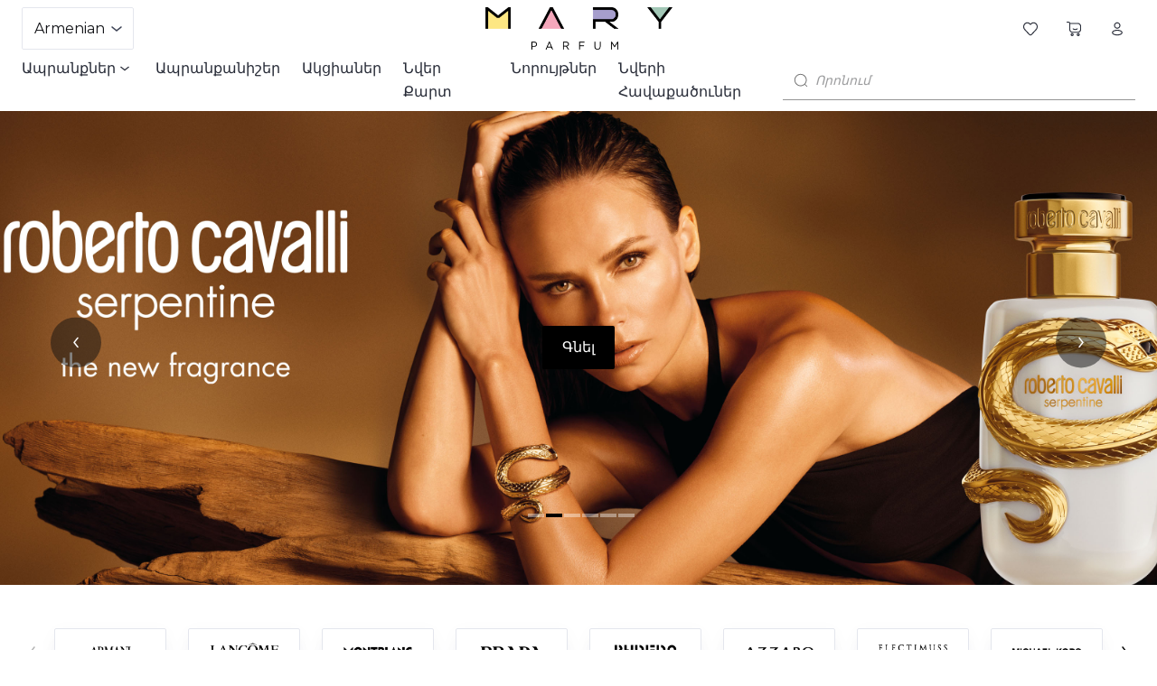

--- FILE ---
content_type: text/html; charset=utf-8
request_url: https://maryparfum.am/
body_size: 30867
content:
<!DOCTYPE html><html lang="hy-AM"><head><meta charSet="utf-8"/><meta property="og:title" content="Օծանելիք և կոսմետիկա - Mary Parfum"/><meta property="og:site_name" content="Օծանելիք և կոսմետիկա - Mary Parfum"/><meta property="og:description" content="Mary Parfum-ը պարֆյումերիայի և կոսմետիկայի ամենամեծ ցանցն է Հայաստանում։ Mary Parfum առցանց խանութը Հայաստանում առաջարկում է գեղեցկության և խնամքի պարագաներ։"/><meta property="og:url" content="MetaUrl"/><link rel="icon" href="https://mary.cubikssoft.net/STATIC_TRANSLATIONS/8f8d36c0-ff14-11ef-8894-8df4c3665afa.png"/><meta property="og:type" content="website"/><title>Օծանելիք, Խնամք և Կոսմետիկա - Mary Parfum</title><meta property="og:title" content="Օծանելիք, Խնամք և Կոսմետիկա - Mary Parfum"/><meta property="og:site_name" content="Օծանելիք, Խնամք և Կոսմետիկա - Mary Parfum"/><meta name="apple-mobile-web-app-title" content="Օծանելիք, Խնամք և Կոսմետիկա - Mary Parfum"/><meta name="keywords" content="Mary Parfum"/><meta name="description" content="Mary Parfum-ը պարֆյումերիայի և կոսմետիկայի ամենամեծ ցանցն է Հայաստանում։ Mary Parfum առցանց խանութը Հայաստանում առաջարկում է գեղեցկության և խնամքի պարագաներ։"/><meta property="og:description" content="Mary Parfum-ը պարֆյումերիայի և կոսմետիկայի ամենամեծ ցանցն է Հայաստանում։ Mary Parfum առցանց խանութը Հայաստանում առաջարկում է գեղեցկության և խնամքի պարագաներ։"/><meta property="og:url" content="MetaUrl"/><link rel="icon" href="https://mary.cubikssoft.net/STATIC_TRANSLATIONS/8f8d36c0-ff14-11ef-8894-8df4c3665afa.png"/><meta property="og:type" content="website"/><meta name="twitter:card" content="summary"/><meta name="mobile-web-app-capable" content="yes"/><meta name="apple-mobile-web-app-capable" content="yes"/><meta name="apple-mobile-web-app-status-bar-style" content="black-translucent"/><meta name="viewport" content="width=device-width, initial-scale=1.0, maximum-scale=1.0, user-scalable=0"/><meta name="next-head-count" content="22"/><meta http-equiv="Content-Type" content="text/html; charset=UTF-8"/><meta http-equiv="content-language" content="hy-AM"/><link rel="alternate" hrefLang="hy-AM"/><meta name="emotion-insertion-point" content=""/><style data-emotion="mui "></style><meta name="facebook-domain-verification" content="uqr2ygs90t4ah2xymo7g0u4vwqcqst"/><script type="application/ld+json">{"@context":"https://schema.org","@type":"Store","name":"Mary Parfum Online","description":"Mary Parfum is the largest perfumery and cosmetics chain in Armenia. Mary Parfum online store in Armenia offers beauty and care products.","openingHours":"Mo-Fr 09:00-20:00","telephone":"+37411888000","department":[{"@type":"Store","name":"Mary Parfum","description":"Mary Parfum is the largest perfumery and cosmetics chain in Armenia. Mary Parfum online store in Armenia offers beauty and care products.","openingHours":"Mo-Sun 10:30-20:30","telephone":"+37411888000","streetAddress":"Abovyan 26","addressLocality":"Yerevan","addressCountry":"Armenia"},{"@type":"Store","name":"Mary Parfum","description":"Mary Parfum is the largest perfumery and cosmetics chain in Armenia. Mary Parfum online store in Armenia offers beauty and care products.","openingHours":"Mo-Sun 11:00-21:00","telephone":"+37411888000","streetAddress":"Hyusisayin 5","addressLocality":"Yerevan","addressCountry":"Armenia"},{"@type":"Store","name":"Mary Parfum","description":"Mary Parfum is the largest perfumery and cosmetics chain in Armenia. Mary Parfum online store in Armenia offers beauty and care products.","openingHours":"Mo-Sun 10:30-20:00","telephone":"+37411888000","streetAddress":"Abovyan 31","addressLocality":"Yerevan","addressCountry":"Armenia"},{"@type":"Store","name":"Mary Parfum","description":"Mary Parfum is the largest perfumery and cosmetics chain in Armenia. Mary Parfum online store in Armenia offers beauty and care products.","openingHours":"Mo-Sun 10:00-22:00","telephone":"+37411888000","streetAddress":"Rassia Mall","addressLocality":"Yerevan","addressCountry":"Armenia"},{"@type":"Store","name":"Mary Parfum","description":"Mary Parfum is the largest perfumery and cosmetics chain in Armenia. Mary Parfum online store in Armenia offers beauty and care products.","openingHours":"Mo-Sun 10:30-20:30","telephone":"+37411888000","streetAddress":"Mashtoc 7","addressLocality":"Yerevan","addressCountry":"Armenia"},{"@type":"Store","name":"Mary Parfum","description":"Mary Parfum is the largest perfumery and cosmetics chain in Armenia. Mary Parfum online store in Armenia offers beauty and care products.","openingHours":"Mo-Sun 10:30-20:30","telephone":"+37411888000","streetAddress":"Komitas 20/86","addressLocality":"Yerevan","addressCountry":"Armenia"},{"@type":"Store","name":"Mary Parfum","description":"Mary Parfum is the largest perfumery and cosmetics chain in Armenia. Mary Parfum online store in Armenia offers beauty and care products.","openingHours":"Mo-Sun 10:00-22:00","telephone":"+37411888000","streetAddress":"Mega Mall","addressLocality":"Yerevan","addressCountry":"Armenia"},{"@type":"Store","name":"Mary Parfum","description":"Mary Parfum is the largest perfumery and cosmetics chain in Armenia. Mary Parfum online store in Armenia offers beauty and care products.","openingHours":"Mo-Sun 10:00-20:00","telephone":"+37411888000","streetAddress":"Sayat Nova 5A/10","addressLocality":"Gyumri","addressCountry":"Armenia"},{"@type":"Store","url":"https://maryparfum.am/","name":"Mary Parfum"}]}</script><script async="" src="https://www.googletagmanager.com/gtag/js?id=G-PSPPYJCCK5"></script><script>
        window.dataLayer = window.dataLayer || [];
        function gtag(){dataLayer.push(arguments);}
        gtag('js', new Date());
        gtag('config', 'G-PSPPYJCCK5');
      </script><script>
        !function(f,b,e,v,n,t,s)
        {if(f.fbq)return;n=f.fbq=function(){n.callMethod?
        n.callMethod.apply(n,arguments):n.queue.push(arguments)};
        if(!f._fbq)f._fbq=n;n.push=n;n.loaded=!0;n.version='2.0';
        n.queue=[];t=b.createElement(e);t.async=!0;
        t.src=v;s=b.getElementsByTagName(e)[0];
        s.parentNode.insertBefore(t,s)}(window, document,'script',
        'https://connect.facebook.net/en_US/fbevents.js');
        fbq('init', '496239886860888');
        fbq('track', 'PageView');
      </script><noscript><img height="1" width="1" style="display:none" src="https://www.facebook.com/tr?id=496239886860888&amp;ev=PageView&amp;noscript=1"/></noscript><link rel="preload" href="/_next/static/media/7108afb8b1381ad1-s.p.woff2" as="font" type="font/woff2" crossorigin="anonymous" data-next-font="size-adjust"/><link rel="preload" href="/_next/static/media/9e82d62334b205f4-s.p.woff2" as="font" type="font/woff2" crossorigin="anonymous" data-next-font="size-adjust"/><link rel="preload" href="/_next/static/media/4c285fdca692ea22-s.p.woff2" as="font" type="font/woff2" crossorigin="anonymous" data-next-font="size-adjust"/><link rel="preload" href="/_next/static/media/eafabf029ad39a43-s.p.woff2" as="font" type="font/woff2" crossorigin="anonymous" data-next-font="size-adjust"/><link rel="preload" href="/_next/static/media/8888a3826f4a3af4-s.p.woff2" as="font" type="font/woff2" crossorigin="anonymous" data-next-font="size-adjust"/><link rel="preload" href="/_next/static/media/0484562807a97172-s.p.woff2" as="font" type="font/woff2" crossorigin="anonymous" data-next-font="size-adjust"/><link rel="preload" href="/_next/static/media/b957ea75a84b6ea7-s.p.woff2" as="font" type="font/woff2" crossorigin="anonymous" data-next-font="size-adjust"/><link rel="preload" href="/_next/static/media/7db6c35d839a711c-s.p.woff2" as="font" type="font/woff2" crossorigin="anonymous" data-next-font="size-adjust"/><link rel="preload" href="/_next/static/media/6245472ced48d3be-s.p.woff2" as="font" type="font/woff2" crossorigin="anonymous" data-next-font="size-adjust"/><link rel="preload" href="/_next/static/media/904be59b21bd51cb-s.p.woff2" as="font" type="font/woff2" crossorigin="anonymous" data-next-font="size-adjust"/><link rel="preload" href="/_next/static/css/ca545980d769ccc2.css" as="style"/><link rel="stylesheet" href="/_next/static/css/ca545980d769ccc2.css" data-n-g=""/><noscript data-n-css=""></noscript><script defer="" nomodule="" src="/_next/static/chunks/polyfills-c67a75d1b6f99dc8.js"></script><script defer="" src="/_next/static/chunks/3362-69c83ad7f8f53f25.js"></script><script defer="" src="/_next/static/chunks/7918-2653270ae47d9e45.js"></script><script defer="" src="/_next/static/chunks/1535-08dfe5343bee62ba.js"></script><script defer="" src="/_next/static/chunks/7533-82aea96c11131999.js"></script><script defer="" src="/_next/static/chunks/9953.eaa8f955eb20a1c9.js"></script><script defer="" src="/_next/static/chunks/169.c5d0ef8a6a7fa3b8.js"></script><script defer="" src="/_next/static/chunks/7847.8ddadca90e9baa4b.js"></script><script defer="" src="/_next/static/chunks/6522.d4519108e9fb24cd.js"></script><script defer="" src="/_next/static/chunks/1137.1d76c98a450c58f9.js"></script><script src="/_next/static/chunks/webpack-2d000d920c3b12cb.js" defer=""></script><script src="/_next/static/chunks/framework-ce84985cd166733a.js" defer=""></script><script src="/_next/static/chunks/main-38544c850e67ac19.js" defer=""></script><script src="/_next/static/chunks/pages/_app-d713af02bb8a3689.js" defer=""></script><script src="/_next/static/chunks/6886-79df4e280aedbfdf.js" defer=""></script><script src="/_next/static/chunks/1664-dc59c5bda9ccef97.js" defer=""></script><script src="/_next/static/chunks/1260-deec1b68e4f0ed7a.js" defer=""></script><script src="/_next/static/chunks/8777-96187039286e1ece.js" defer=""></script><script src="/_next/static/chunks/5675-1143b4e05607e631.js" defer=""></script><script src="/_next/static/chunks/6157-8da0715fbf2aeba2.js" defer=""></script><script src="/_next/static/chunks/848-8309d1f98f833f6d.js" defer=""></script><script src="/_next/static/chunks/pages/index-4808263bf1a348c9.js" defer=""></script><script src="/_next/static/9N3dKh96a6_LGdOiEJdiy/_buildManifest.js" defer=""></script><script src="/_next/static/9N3dKh96a6_LGdOiEJdiy/_ssgManifest.js" defer=""></script></head><body><div id="__next"><style data-emotion="css-global 4pxs3j">html{-webkit-font-smoothing:antialiased;-moz-osx-font-smoothing:grayscale;box-sizing:border-box;-webkit-text-size-adjust:100%;}*,*::before,*::after{box-sizing:inherit;}strong,b{font-weight:700;}body{margin:0;color:#282C38;font-size:16px;font-weight:400;line-height:26px;font-family:'__Montserrat_9f0315','__Montserrat_Fallback_9f0315';background-color:#FFFFFF;}@media print{body{background-color:#FFFFFF;}}body::backdrop{background-color:#FFFFFF;}</style><style data-emotion="css 1p8zsqo">.css-1p8zsqo{display:-webkit-box;display:-webkit-flex;display:-ms-flexbox;display:flex;-webkit-flex-direction:column;-ms-flex-direction:column;flex-direction:column;padding-left:16px;padding-right:16px;top:100px;margin:0px;left:50%;width:100%;z-index:3000;max-width:572px;position:fixed;-webkit-transform:translate(-50%, 0);-moz-transform:translate(-50%, 0);-ms-transform:translate(-50%, 0);transform:translate(-50%, 0);}.css-1p8zsqo>:not(style):not(style){margin:0;}.css-1p8zsqo>:not(style)~:not(style){margin-top:16px;}</style><div class="MuiStack-root css-1p8zsqo"></div><style data-emotion="css 1dht4pn">.css-1dht4pn{padding-top:8px;padding-bottom:8px;background-color:white;position:-webkit-sticky;position:sticky;top:0;z-index:1300;}</style><header class="MuiBox-root css-1dht4pn"><style data-emotion="css 1tvhxo9">.css-1tvhxo9{width:100%;margin-left:auto;box-sizing:border-box;margin-right:auto;display:block;padding-left:16px;padding-right:16px;}@media (min-width:600px){.css-1tvhxo9{padding-left:24px;padding-right:24px;}}@media (min-width:1343px){.css-1tvhxo9{max-width:1343px;}}</style><div class="MuiContainer-root MuiContainer-maxWidthLg css-1tvhxo9"><style data-emotion="css efd5gz">.css-efd5gz{display:-webkit-box;display:-webkit-flex;display:-ms-flexbox;display:flex;-webkit-align-items:center;-webkit-box-align:center;-ms-flex-align:center;align-items:center;-webkit-box-pack:justify;-webkit-justify-content:space-between;justify-content:space-between;margin-bottom:8px;}</style><div class="MuiBox-root css-efd5gz"><style data-emotion="css 1ypcipt">.css-1ypcipt{-webkit-flex:1;-ms-flex:1;flex:1;display:-webkit-box;display:-webkit-flex;display:-ms-flexbox;display:flex;-webkit-align-items:center;-webkit-box-align:center;-ms-flex-align:center;align-items:center;}</style><div class="MuiBox-root css-1ypcipt"></div><style data-emotion="css e3ejpk">.css-e3ejpk{-webkit-flex:1;-ms-flex:1;flex:1;display:-webkit-box;display:-webkit-flex;display:-ms-flexbox;display:flex;-webkit-align-items:center;-webkit-box-align:center;-ms-flex-align:center;align-items:center;-webkit-box-pack:center;-ms-flex-pack:center;-webkit-justify-content:center;justify-content:center;}</style><div class="MuiBox-root css-e3ejpk"><a style="height:47px" href="/"><style data-emotion="css 1vdkwzj">.css-1vdkwzj{height:47px;width:207px;}</style><img class="MuiBox-root css-1vdkwzj" src="https://mary.cubikssoft.net/STATIC_TRANSLATIONS/d0e513f0-ff13-11ef-8894-8df4c3665afa.png" role="logo" alt="Օծանելիք և կոսմետիկա - Mary Parfum" title="Օծանելիք և կոսմետիկա - Mary Parfum"/><h1 style="display:none">Օծանելիք և կոսմետիկա - Mary Parfum</h1></a></div><style data-emotion="css 1j9bsaa">.css-1j9bsaa{-webkit-flex:1;-ms-flex:1;flex:1;display:-webkit-box;display:-webkit-flex;display:-ms-flexbox;display:flex;-webkit-box-pack:end;-ms-flex-pack:end;-webkit-justify-content:flex-end;justify-content:flex-end;}</style><div class="MuiBox-root css-1j9bsaa"><style data-emotion="css 1mzerio">.css-1mzerio{display:-webkit-box;display:-webkit-flex;display:-ms-flexbox;display:flex;-webkit-flex-direction:row;-ms-flex-direction:row;flex-direction:row;}.css-1mzerio>:not(style):not(style){margin:0;}.css-1mzerio>:not(style)~:not(style){margin-left:8px;}</style><div class="MuiStack-root css-1mzerio"><a href="/account/wishlist"><style data-emotion="css 19f97nn">.css-19f97nn{text-align:center;-webkit-flex:0 0 auto;-ms-flex:0 0 auto;flex:0 0 auto;font-size:1.5rem;padding:8px;border-radius:50%;overflow:visible;color:rgba(0, 0, 0, 0.54);-webkit-transition:background-color 150ms cubic-bezier(0.4, 0, 0.2, 1) 0ms;transition:background-color 150ms cubic-bezier(0.4, 0, 0.2, 1) 0ms;color:inherit;width:40px;height:40px;border-radius:2px;}.css-19f97nn:hover{background-color:rgba(0, 0, 0, 0.04);}@media (hover: none){.css-19f97nn:hover{background-color:transparent;}}.css-19f97nn.Mui-disabled{background-color:transparent;color:rgba(0, 0, 0, 0.26);}.css-19f97nn svg{font-size:18px;}</style><style data-emotion="css 1vieh9x">.css-1vieh9x{display:-webkit-inline-box;display:-webkit-inline-flex;display:-ms-inline-flexbox;display:inline-flex;-webkit-align-items:center;-webkit-box-align:center;-ms-flex-align:center;align-items:center;-webkit-box-pack:center;-ms-flex-pack:center;-webkit-justify-content:center;justify-content:center;position:relative;box-sizing:border-box;-webkit-tap-highlight-color:transparent;background-color:transparent;outline:0;border:0;margin:0;border-radius:0;padding:0;cursor:pointer;-webkit-user-select:none;-moz-user-select:none;-ms-user-select:none;user-select:none;vertical-align:middle;-moz-appearance:none;-webkit-appearance:none;-webkit-text-decoration:none;text-decoration:none;color:inherit;text-align:center;-webkit-flex:0 0 auto;-ms-flex:0 0 auto;flex:0 0 auto;font-size:1.5rem;padding:8px;border-radius:50%;overflow:visible;color:rgba(0, 0, 0, 0.54);-webkit-transition:background-color 150ms cubic-bezier(0.4, 0, 0.2, 1) 0ms;transition:background-color 150ms cubic-bezier(0.4, 0, 0.2, 1) 0ms;color:inherit;width:40px;height:40px;border-radius:2px;}.css-1vieh9x::-moz-focus-inner{border-style:none;}.css-1vieh9x.Mui-disabled{pointer-events:none;cursor:default;}@media print{.css-1vieh9x{-webkit-print-color-adjust:exact;color-adjust:exact;}}.css-1vieh9x:hover{background-color:rgba(0, 0, 0, 0.04);}@media (hover: none){.css-1vieh9x:hover{background-color:transparent;}}.css-1vieh9x.Mui-disabled{background-color:transparent;color:rgba(0, 0, 0, 0.26);}.css-1vieh9x svg{font-size:18px;}</style><button class="MuiButtonBase-root MuiIconButton-root MuiIconButton-colorInherit MuiIconButton-sizeMedium css-1vieh9x" tabindex="0" type="button"><style data-emotion="css 1rzb3uu">.css-1rzb3uu{position:relative;display:-webkit-inline-box;display:-webkit-inline-flex;display:-ms-inline-flexbox;display:inline-flex;vertical-align:middle;-webkit-flex-shrink:0;-ms-flex-negative:0;flex-shrink:0;}</style><span class="MuiBadge-root css-1rzb3uu"><style data-emotion="css vubbuv">.css-vubbuv{-webkit-user-select:none;-moz-user-select:none;-ms-user-select:none;user-select:none;width:1em;height:1em;display:inline-block;fill:currentColor;-webkit-flex-shrink:0;-ms-flex-negative:0;flex-shrink:0;-webkit-transition:fill 200ms cubic-bezier(0.4, 0, 0.2, 1) 0ms;transition:fill 200ms cubic-bezier(0.4, 0, 0.2, 1) 0ms;font-size:1.5rem;}</style><svg class="MuiSvgIcon-root MuiSvgIcon-fontSizeMedium css-vubbuv" focusable="false" aria-hidden="true" viewBox="0 0 24 24" data-testid="HeartIcon"><path fill-rule="evenodd" clip-rule="evenodd" d="M10.686 5.21328C8.86996 3.26224 5.94946 3.26224 4.13346 5.21328C2.28885 7.19505 2.28885 10.4289 4.13345 12.4107L11.0189 19.8081C11.5673 20.3973 12.4327 20.3973 12.9811 19.8081L19.8665 12.4107C21.7112 10.4289 21.7111 7.19505 19.8665 5.21328C18.0505 3.26224 15.13 3.26224 13.314 5.21328L12.549 6.03522C12.4071 6.18764 12.2082 6.27422 12 6.27422C11.7918 6.27422 11.5929 6.18764 11.451 6.03522L10.686 5.21328ZM3.03548 4.1913C5.44472 1.6029 9.37469 1.6029 11.7839 4.1913L12 4.42342L12.2161 4.1913C14.6253 1.6029 18.5553 1.6029 20.9645 4.1913C23.3452 6.74896 23.3452 10.875 20.9645 13.4326L14.0791 20.8301C12.9374 22.0566 11.0626 22.0566 9.92091 20.8301L3.03548 13.4326C0.65484 10.875 0.654841 6.74896 3.03548 4.1913Z" fill="inherit"></path></svg><style data-emotion="css 1qv93r">.css-1qv93r{display:-webkit-box;display:-webkit-flex;display:-ms-flexbox;display:flex;-webkit-flex-direction:row;-ms-flex-direction:row;flex-direction:row;-webkit-box-flex-wrap:wrap;-webkit-flex-wrap:wrap;-ms-flex-wrap:wrap;flex-wrap:wrap;-webkit-box-pack:center;-ms-flex-pack:center;-webkit-justify-content:center;justify-content:center;-webkit-align-content:center;-ms-flex-line-pack:center;align-content:center;-webkit-align-items:center;-webkit-box-align:center;-ms-flex-align:center;align-items:center;position:absolute;box-sizing:border-box;font-family:'__Montserrat_9f0315','__Montserrat_Fallback_9f0315';font-weight:500;font-size:0.75rem;min-width:20px;line-height:1;padding:0 6px;height:20px;border-radius:10px;z-index:1;-webkit-transition:-webkit-transform 225ms cubic-bezier(0.4, 0, 0.2, 1) 0ms;transition:transform 225ms cubic-bezier(0.4, 0, 0.2, 1) 0ms;background-color:#DB3A1A;color:#fff;top:0;right:0;-webkit-transform:scale(1) translate(50%, -50%);-moz-transform:scale(1) translate(50%, -50%);-ms-transform:scale(1) translate(50%, -50%);transform:scale(1) translate(50%, -50%);transform-origin:100% 0%;-webkit-transition:-webkit-transform 195ms cubic-bezier(0.4, 0, 0.2, 1) 0ms;transition:transform 195ms cubic-bezier(0.4, 0, 0.2, 1) 0ms;}.css-1qv93r.MuiBadge-invisible{-webkit-transform:scale(0) translate(50%, -50%);-moz-transform:scale(0) translate(50%, -50%);-ms-transform:scale(0) translate(50%, -50%);transform:scale(0) translate(50%, -50%);}</style><span class="MuiBadge-badge MuiBadge-standard MuiBadge-invisible MuiBadge-anchorOriginTopRight MuiBadge-anchorOriginTopRightRectangular MuiBadge-overlapRectangular MuiBadge-colorError css-1qv93r"></span></span></button></a><a href="/basket"><button class="MuiButtonBase-root MuiIconButton-root MuiIconButton-colorInherit MuiIconButton-sizeMedium css-1vieh9x" tabindex="0" type="button"><span class="MuiBadge-root css-1rzb3uu"><svg class="MuiSvgIcon-root MuiSvgIcon-fontSizeMedium css-vubbuv" focusable="false" aria-hidden="true" viewBox="0 0 24 24" data-testid="Cart02Icon"><path fill-rule="evenodd" clip-rule="evenodd" d="M1.25 2C1.25 1.58579 1.58579 1.25 2 1.25H4C5.25878 1.25 6.32002 2.09575 6.64648 3.25H18C20.6234 3.25 22.75 5.37665 22.75 8V13C22.75 15.6234 20.6234 17.75 18 17.75H10C7.37665 17.75 5.25 15.6234 5.25 13V4C5.25 3.30964 4.69036 2.75 4 2.75H2C1.58579 2.75 1.25 2.41421 1.25 2ZM6.75 4.75V13C6.75 14.7949 8.20507 16.25 10 16.25H18C19.7949 16.25 21.25 14.7949 21.25 13V8C21.25 6.20507 19.7949 4.75 18 4.75H6.75Z" fill="inherit"></path><path fill-rule="evenodd" clip-rule="evenodd" d="M9.5 19.75C9.08579 19.75 8.75 20.0858 8.75 20.5C8.75 20.9142 9.08579 21.25 9.5 21.25C9.91421 21.25 10.25 20.9142 10.25 20.5C10.25 20.0858 9.91421 19.75 9.5 19.75ZM7.25 20.5C7.25 19.2574 8.25736 18.25 9.5 18.25C10.7426 18.25 11.75 19.2574 11.75 20.5C11.75 21.7426 10.7426 22.75 9.5 22.75C8.25736 22.75 7.25 21.7426 7.25 20.5Z" fill="inherit"></path><path fill-rule="evenodd" clip-rule="evenodd" d="M18.5 19.75C18.0858 19.75 17.75 20.0858 17.75 20.5C17.75 20.9142 18.0858 21.25 18.5 21.25C18.9142 21.25 19.25 20.9142 19.25 20.5C19.25 20.0858 18.9142 19.75 18.5 19.75ZM16.25 20.5C16.25 19.2574 17.2574 18.25 18.5 18.25C19.7426 18.25 20.75 19.2574 20.75 20.5C20.75 21.7426 19.7426 22.75 18.5 22.75C17.2574 22.75 16.25 21.7426 16.25 20.5Z" fill="inherit"></path><path fill-rule="evenodd" clip-rule="evenodd" d="M17.6533 11.6315C17.8568 11.9924 17.7292 12.4498 17.3683 12.6532C16.1532 13.3383 15.1065 13.7478 14.0028 13.7499C12.8978 13.752 11.8491 13.3458 10.6292 12.6518C10.2691 12.447 10.1433 11.9891 10.3481 11.629C10.5529 11.269 11.0108 11.1432 11.3709 11.348C12.5071 11.9943 13.2821 12.2513 14 12.2499C14.7191 12.2485 15.4944 11.9878 16.6317 11.3466C16.9925 11.1431 17.4499 11.2707 17.6533 11.6315Z" fill="inherit"></path></svg><span class="MuiBadge-badge MuiBadge-standard MuiBadge-invisible MuiBadge-anchorOriginTopRight MuiBadge-anchorOriginTopRightRectangular MuiBadge-overlapRectangular MuiBadge-colorError css-1qv93r"></span></span></button></a><button class="MuiButtonBase-root MuiIconButton-root MuiIconButton-colorInherit MuiIconButton-sizeMedium css-1vieh9x" tabindex="0" type="button"><svg class="MuiSvgIcon-root MuiSvgIcon-fontSizeMedium css-vubbuv" focusable="false" aria-hidden="true" viewBox="0 0 24 24" data-testid="UserIcon"><path fill-rule="evenodd" clip-rule="evenodd" d="M7.38566 15.6959C6.19864 16.2895 5.75 16.9706 5.75 17.5C5.75 18.0294 6.19864 18.7105 7.38566 19.3041C8.52782 19.8751 10.1582 20.25 12 20.25C13.8418 20.25 15.4722 19.8751 16.6143 19.3041C17.8014 18.7105 18.25 18.0294 18.25 17.5C18.25 16.9706 17.8014 16.2895 16.6143 15.6959C15.4722 15.1249 13.8418 14.75 12 14.75C10.1582 14.75 8.52782 15.1249 7.38566 15.6959ZM6.71484 14.3543C8.10618 13.6586 9.97582 13.25 12 13.25C14.0242 13.25 15.8938 13.6586 17.2852 14.3543C18.6316 15.0275 19.75 16.0964 19.75 17.5C19.75 18.9036 18.6316 19.9725 17.2852 20.6457C15.8938 21.3414 14.0242 21.75 12 21.75C9.97582 21.75 8.10618 21.3414 6.71484 20.6457C5.36836 19.9725 4.25 18.9036 4.25 17.5C4.25 16.0964 5.36836 15.0275 6.71484 14.3543Z" fill="inherit"></path><path fill-rule="evenodd" clip-rule="evenodd" d="M12 3.75C10.2051 3.75 8.75 5.20507 8.75 7C8.75 8.79493 10.2051 10.25 12 10.25C13.7949 10.25 15.25 8.79493 15.25 7C15.25 5.20507 13.7949 3.75 12 3.75ZM7.25 7C7.25 4.37665 9.37665 2.25 12 2.25C14.6234 2.25 16.75 4.37665 16.75 7C16.75 9.62335 14.6234 11.75 12 11.75C9.37665 11.75 7.25 9.62335 7.25 7Z" fill="inherit"></path></svg></button><style data-emotion="css 9xxhdl">.css-9xxhdl{z-index:1600;}</style></div></div></div><style data-emotion="css 1lekzkb">.css-1lekzkb{display:-webkit-box;display:-webkit-flex;display:-ms-flexbox;display:flex;-webkit-align-items:center;-webkit-box-align:center;-ms-flex-align:center;align-items:center;-webkit-box-pack:justify;-webkit-justify-content:space-between;justify-content:space-between;}</style><div class="MuiBox-root css-1lekzkb"><style data-emotion="css 1rr4qq7">.css-1rr4qq7{-webkit-flex:1;-ms-flex:1;flex:1;}</style><div class="MuiBox-root css-1rr4qq7"><style data-emotion="css opkp0k">.css-opkp0k{display:-webkit-box;display:-webkit-flex;display:-ms-flexbox;display:flex;-webkit-flex-direction:row;-ms-flex-direction:row;flex-direction:row;}.css-opkp0k>:not(style):not(style){margin:0;}.css-opkp0k>:not(style)~:not(style){margin-left:24px;}</style><div class="MuiStack-root css-opkp0k"><style data-emotion="css yqfczp">.css-yqfczp{z-index:10;opacity:0.5;pointer-events:none;}</style><div class="MuiBox-root css-yqfczp"><style data-emotion="css u330sg">.css-u330sg{display:-webkit-box;display:-webkit-flex;display:-ms-flexbox;display:flex;-webkit-align-items:center;-webkit-box-align:center;-ms-flex-align:center;align-items:center;-webkit-box-pack:justify;-webkit-justify-content:space-between;justify-content:space-between;width:auto;}</style><div class="MuiBox-root css-u330sg"><a href="/shop">Ապրանքներ</a><style data-emotion="css 1k33q06">.css-1k33q06{-webkit-user-select:none;-moz-user-select:none;-ms-user-select:none;user-select:none;width:1em;height:1em;display:inline-block;fill:currentColor;-webkit-flex-shrink:0;-ms-flex-negative:0;flex-shrink:0;-webkit-transition:fill 200ms cubic-bezier(0.4, 0, 0.2, 1) 0ms;transition:fill 200ms cubic-bezier(0.4, 0, 0.2, 1) 0ms;font-size:1.25rem;}</style><svg class="MuiSvgIcon-root MuiSvgIcon-fontSizeSmall css-1k33q06" focusable="false" aria-hidden="true" viewBox="0 0 24 24" data-testid="DirectionDown01Icon"><path fill-rule="evenodd" clip-rule="evenodd" d="M6.41438 9.53148C6.67313 9.20803 7.1451 9.15559 7.46855 9.41435L12 13.0395L16.5315 9.41435C16.855 9.15559 17.3269 9.20803 17.5857 9.53148C17.8444 9.85492 17.792 10.3269 17.4685 10.5856L12.4685 14.5856C12.1946 14.8048 11.8054 14.8048 11.5315 14.5856L6.53151 10.5856C6.20806 10.3269 6.15562 9.85492 6.41438 9.53148Z" fill="inherit"></path></svg></div><style data-emotion="css 3ru1na">.css-3ru1na{left:0;z-index:100;-webkit-transition:0.3s;transition:0.3s;position:absolute;padding-top:0px;}</style><div class="MuiBox-root css-3ru1na"><style data-emotion="css a0y2e3">.css-a0y2e3{height:0;overflow:hidden;-webkit-transition:height 300ms cubic-bezier(0.4, 0, 0.2, 1) 0ms;transition:height 300ms cubic-bezier(0.4, 0, 0.2, 1) 0ms;visibility:hidden;}</style><div class="MuiCollapse-root MuiCollapse-vertical MuiCollapse-hidden css-a0y2e3" style="min-height:0px"><style data-emotion="css hboir5">.css-hboir5{display:-webkit-box;display:-webkit-flex;display:-ms-flexbox;display:flex;width:100%;}</style><div class="MuiCollapse-wrapper MuiCollapse-vertical css-hboir5"><style data-emotion="css 8atqhb">.css-8atqhb{width:100%;}</style><div class="MuiCollapse-wrapperInner MuiCollapse-vertical css-8atqhb"><style data-emotion="css 1n3a6hd">.css-1n3a6hd{padding-top:8px;padding-bottom:8px;width:100vw;background-color:#F6F6F9;}</style><div class="MuiBox-root css-1n3a6hd"><div class="MuiContainer-root MuiContainer-maxWidthLg css-1tvhxo9"><style data-emotion="css k008qs">.css-k008qs{display:-webkit-box;display:-webkit-flex;display:-ms-flexbox;display:flex;}</style><div class="MuiBox-root css-k008qs"><style data-emotion="css 1o3upav">.css-1o3upav{display:-webkit-box;display:-webkit-flex;display:-ms-flexbox;display:flex;-webkit-flex-direction:column;-ms-flex-direction:column;flex-direction:column;width:214px;margin-right:8px;}</style><div class="MuiStack-root css-1o3upav"></div><style data-emotion="css 96he8b">.css-96he8b{padding-left:16px;padding-right:16px;padding-top:8px;padding-bottom:8px;gap:8px;-webkit-flex:1;-ms-flex:1;flex:1;display:-webkit-box;display:-webkit-flex;display:-ms-flexbox;display:flex;-webkit-box-pack:justify;-webkit-justify-content:space-between;justify-content:space-between;background-color:#FFFFFF;}</style><div class="MuiBox-root css-96he8b"><style data-emotion="css u0p52y">.css-u0p52y{box-sizing:border-box;display:-webkit-box;display:-webkit-flex;display:-ms-flexbox;display:flex;-webkit-box-flex-wrap:wrap;-webkit-flex-wrap:wrap;-ms-flex-wrap:wrap;flex-wrap:wrap;width:100%;-webkit-flex-direction:row;-ms-flex-direction:row;flex-direction:row;margin-top:-8px;width:calc(100% + 8px);margin-left:-8px;height:-webkit-fit-content;height:-moz-fit-content;height:fit-content;}.css-u0p52y>.MuiGrid-item{padding-top:8px;}.css-u0p52y>.MuiGrid-item{padding-left:8px;}</style><div class="MuiGrid-root MuiGrid-container MuiGrid-spacing-xs-1 css-u0p52y"></div></div></div></div></div></div></div></div></div></div><a style="z-index:20" href="/brands">Ապրանքանիշեր</a><a style="z-index:11" href="https://maryparfum.am/shop?categories=19354200-47c4-452f-9126-fa9892d3718a">Ակցիաներ</a><a style="z-index:12" href="https://maryparfum.am/gift-card">Նվեր Քարտ</a><a style="z-index:13" href="/shop?categories=25c0c02a-8478-4cff-beae-37f4960f33d7">Նորույթներ</a><a style="z-index:14" href="/shop?categories=d52f2a96-6a42-453c-b5ff-a1d13a050de6">Նվերի Հավաքածուներ</a></div></div><style data-emotion="css 12m6eqv">.css-12m6eqv{max-width:390px;-webkit-flex:1;-ms-flex:1;flex:1;display:-webkit-box;display:-webkit-flex;display:-ms-flexbox;display:flex;-webkit-box-pack:end;-ms-flex-pack:end;-webkit-justify-content:flex-end;justify-content:flex-end;}</style><div class="MuiBox-root css-12m6eqv"><style data-emotion="css 99ipg7">.css-99ipg7{width:100%;max-width:390px;}.css-99ipg7.Mui-focused .MuiAutocomplete-clearIndicator{visibility:visible;}@media (pointer: fine){.css-99ipg7:hover .MuiAutocomplete-clearIndicator{visibility:visible;}}.css-99ipg7 .MuiAutocomplete-tag{margin:3px;max-width:calc(100% - 6px);}.MuiAutocomplete-hasPopupIcon.css-99ipg7 .MuiAutocomplete-inputRoot,.MuiAutocomplete-hasClearIcon.css-99ipg7 .MuiAutocomplete-inputRoot{padding-right:30px;}.MuiAutocomplete-hasPopupIcon.MuiAutocomplete-hasClearIcon.css-99ipg7 .MuiAutocomplete-inputRoot{padding-right:56px;}.css-99ipg7 .MuiAutocomplete-inputRoot .MuiAutocomplete-input{width:0;min-width:30px;}.css-99ipg7 .MuiInput-root{padding-bottom:1px;}.css-99ipg7 .MuiInput-root .MuiInput-input{padding:4px 4px 4px 0px;}.css-99ipg7 .MuiInput-root.MuiInputBase-sizeSmall .MuiInput-input{padding:2px 4px 3px 0;}.css-99ipg7 .MuiOutlinedInput-root{padding:9px;}.MuiAutocomplete-hasPopupIcon.css-99ipg7 .MuiOutlinedInput-root,.MuiAutocomplete-hasClearIcon.css-99ipg7 .MuiOutlinedInput-root{padding-right:39px;}.MuiAutocomplete-hasPopupIcon.MuiAutocomplete-hasClearIcon.css-99ipg7 .MuiOutlinedInput-root{padding-right:65px;}.css-99ipg7 .MuiOutlinedInput-root .MuiAutocomplete-input{padding:7.5px 4px 7.5px 5px;}.css-99ipg7 .MuiOutlinedInput-root .MuiAutocomplete-endAdornment{right:9px;}.css-99ipg7 .MuiOutlinedInput-root.MuiInputBase-sizeSmall{padding-top:6px;padding-bottom:6px;padding-left:6px;}.css-99ipg7 .MuiOutlinedInput-root.MuiInputBase-sizeSmall .MuiAutocomplete-input{padding:2.5px 4px 2.5px 8px;}.css-99ipg7 .MuiFilledInput-root{padding-top:19px;padding-left:8px;}.MuiAutocomplete-hasPopupIcon.css-99ipg7 .MuiFilledInput-root,.MuiAutocomplete-hasClearIcon.css-99ipg7 .MuiFilledInput-root{padding-right:39px;}.MuiAutocomplete-hasPopupIcon.MuiAutocomplete-hasClearIcon.css-99ipg7 .MuiFilledInput-root{padding-right:65px;}.css-99ipg7 .MuiFilledInput-root .MuiFilledInput-input{padding:7px 4px;}.css-99ipg7 .MuiFilledInput-root .MuiAutocomplete-endAdornment{right:9px;}.css-99ipg7 .MuiFilledInput-root.MuiInputBase-sizeSmall{padding-bottom:1px;}.css-99ipg7 .MuiFilledInput-root.MuiInputBase-sizeSmall .MuiFilledInput-input{padding:2.5px 4px;}.css-99ipg7 .MuiInputBase-hiddenLabel{padding-top:8px;}.css-99ipg7 .MuiFilledInput-root.MuiInputBase-hiddenLabel{padding-top:0;padding-bottom:0;}.css-99ipg7 .MuiFilledInput-root.MuiInputBase-hiddenLabel .MuiAutocomplete-input{padding-top:16px;padding-bottom:17px;}.css-99ipg7 .MuiFilledInput-root.MuiInputBase-hiddenLabel.MuiInputBase-sizeSmall .MuiAutocomplete-input{padding-top:8px;padding-bottom:9px;}.css-99ipg7 .MuiAutocomplete-input{-webkit-box-flex:1;-webkit-flex-grow:1;-ms-flex-positive:1;flex-grow:1;text-overflow:ellipsis;opacity:0;}.css-99ipg7 .MuiAutocomplete-input{opacity:1;}</style><div class="MuiAutocomplete-root MuiAutocomplete-fullWidth MuiAutocomplete-hasPopupIcon css-99ipg7"><style data-emotion="css 1eup16i">.css-1eup16i{height:44px;}.css-1eup16i .MuiInputBase-root{padding-top:6px!important;padding-bottom:6px!important;padding-left:12px!important;padding-right:12px!important;height:44px;border-radius:3px;background-color:#FBFBFC;}.css-1eup16i .MuiInputBase-root fieldset{border-radius:3px;border-color:#F6F6F9;}.css-1eup16i .MuiInputBase-root input{font-size:14px;height:24px!important;color:#121317;}.css-1eup16i .MuiInputBase-root input::-webkit-input-placeholder{font-style:italic;}.css-1eup16i .MuiInputBase-root input::-moz-placeholder{font-style:italic;}.css-1eup16i .MuiInputBase-root input:-ms-input-placeholder{font-style:italic;}.css-1eup16i .MuiInputBase-root input::placeholder{font-style:italic;}</style><style data-emotion="css 1s8nr25">.css-1s8nr25{display:-webkit-inline-box;display:-webkit-inline-flex;display:-ms-inline-flexbox;display:inline-flex;-webkit-flex-direction:column;-ms-flex-direction:column;flex-direction:column;position:relative;min-width:0;padding:0;margin:0;border:0;vertical-align:top;width:100%;height:44px;}.css-1s8nr25 .MuiInputBase-root{padding-top:6px!important;padding-bottom:6px!important;padding-left:12px!important;padding-right:12px!important;height:44px;border-radius:3px;background-color:#FBFBFC;}.css-1s8nr25 .MuiInputBase-root fieldset{border-radius:3px;border-color:#F6F6F9;}.css-1s8nr25 .MuiInputBase-root input{font-size:14px;height:24px!important;color:#121317;}.css-1s8nr25 .MuiInputBase-root input::-webkit-input-placeholder{font-style:italic;}.css-1s8nr25 .MuiInputBase-root input::-moz-placeholder{font-style:italic;}.css-1s8nr25 .MuiInputBase-root input:-ms-input-placeholder{font-style:italic;}.css-1s8nr25 .MuiInputBase-root input::placeholder{font-style:italic;}</style><div class="MuiFormControl-root MuiFormControl-fullWidth MuiTextField-root css-1s8nr25"><style data-emotion="css-global 1prfaxn">@-webkit-keyframes mui-auto-fill{from{display:block;}}@keyframes mui-auto-fill{from{display:block;}}@-webkit-keyframes mui-auto-fill-cancel{from{display:block;}}@keyframes mui-auto-fill-cancel{from{display:block;}}</style><style data-emotion="css krongw">.css-krongw{font-size:16px;font-weight:400;line-height:1.4375em;color:#121317;font-family:'__Montserrat_9f0315','__Montserrat_Fallback_9f0315';box-sizing:border-box;position:relative;cursor:text;display:-webkit-inline-box;display:-webkit-inline-flex;display:-ms-inline-flexbox;display:inline-flex;-webkit-align-items:center;-webkit-box-align:center;-ms-flex-align:center;align-items:center;width:100%;border-radius:2px;background:#FFFFFF;position:relative;background-color:transparent!important;}.css-krongw.Mui-disabled{color:rgba(0, 0, 0, 0.38);cursor:default;}.css-krongw[class$="MuiInputBase-input"]{height:48px;padding:12px 14px;}.css-krongw .MuiSelect-select{padding:12px 14px;}.css-krongw[class$="MuiSelect-root"]{height:48px;padding:12px 14px;}.css-krongw[class$="MuiSelect-root"] div[role="button"]{padding-left:0;padding-top:0;padding-bottom:0;}.css-krongw input{padding-top:0;padding-bottom:0;height:48px;}.css-krongw.MuiInputBase-root.MuiAutocomplete-inputRoot{padding-top:0;padding-bottom:0;}.css-krongw.MuiInputBase-root.MuiAutocomplete-inputRoot input.MuiAutocomplete-input{padding-top:0;padding-bottom:0;height:48px;}.css-krongw.MuiInputBase-multiline{padding-top:12px;padding-bottom:12px;}.css-krongw input,.css-krongw textarea{font-size:14px;font-weight:400;line-height:24px;color:#80879E;}.css-krongw fieldset{border-radius:2px;border-color:#E4E6ED;}.css-krongw.Mui-error fieldset{border-color:#DB3A1A!important;}.css-krongw.Mui-focused fieldset{border-width:1px!important;border-color:#000000!important;}.css-krongw .MuiSvgIcon-root.MuiSvgIcon-fontSizeSmall{font-size:16px;}.css-krongw.Mui-disabled{background-color:#FBFBFC;}.css-krongw.Mui-disabled fieldset{border-color:#F6F6F9!important;}.css-krongw.Mui-disabled input{color:#ABB3C9;}.css-krongw .MuiSelect-select.Mui-disabled p,.css-krongw .MuiAutocomplete-input.Mui-disabled p{color:#ABB3C9!important;}.css-krongw[class$="MuiSelect-root"]{height:38px;padding:8px 14px;}.css-krongw input{height:38px;}.css-krongw input,.css-krongw textarea{font-size:12px;font-weight:400;line-height:18px;}label+.css-krongw{margin-top:16px;}.css-krongw::after{border-bottom:2px solid #000000;left:0;bottom:0;content:"";position:absolute;right:0;-webkit-transform:scaleX(0);-moz-transform:scaleX(0);-ms-transform:scaleX(0);transform:scaleX(0);-webkit-transition:-webkit-transform 200ms cubic-bezier(0.0, 0, 0.2, 1) 0ms;transition:transform 200ms cubic-bezier(0.0, 0, 0.2, 1) 0ms;pointer-events:none;}.css-krongw.Mui-focused:after{-webkit-transform:scaleX(1) translateX(0);-moz-transform:scaleX(1) translateX(0);-ms-transform:scaleX(1) translateX(0);transform:scaleX(1) translateX(0);}.css-krongw.Mui-error::before,.css-krongw.Mui-error::after{border-bottom-color:#DB3A1A;}.css-krongw::before{border-bottom:1px solid rgba(0, 0, 0, 0.42);left:0;bottom:0;content:"\00a0";position:absolute;right:0;-webkit-transition:border-bottom-color 200ms cubic-bezier(0.4, 0, 0.2, 1) 0ms;transition:border-bottom-color 200ms cubic-bezier(0.4, 0, 0.2, 1) 0ms;pointer-events:none;}.css-krongw:hover:not(.Mui-disabled, .Mui-error):before{border-bottom:2px solid #121317;}@media (hover: none){.css-krongw:hover:not(.Mui-disabled, .Mui-error):before{border-bottom:1px solid rgba(0, 0, 0, 0.42);}}.css-krongw.Mui-disabled:before{border-bottom-style:dotted;}</style><div class="MuiInputBase-root MuiInput-root MuiInput-underline MuiInputBase-colorPrimary MuiInputBase-fullWidth MuiInputBase-formControl MuiInputBase-sizeSmall MuiInputBase-adornedStart MuiAutocomplete-inputRoot css-krongw"><style data-emotion="css 1a6giau">.css-1a6giau{display:-webkit-box;display:-webkit-flex;display:-ms-flexbox;display:flex;height:0.01em;max-height:2em;-webkit-align-items:center;-webkit-box-align:center;-ms-flex-align:center;align-items:center;white-space:nowrap;color:rgba(0, 0, 0, 0.54);margin-right:8px;}</style><div class="MuiInputAdornment-root MuiInputAdornment-positionStart MuiInputAdornment-standard MuiInputAdornment-sizeSmall css-1a6giau"><span class="notranslate">​</span><svg class="MuiSvgIcon-root MuiSvgIcon-fontSizeSmall css-1k33q06" focusable="false" aria-hidden="true" viewBox="0 0 24 24" data-testid="Search02Icon"><path fill-rule="evenodd" clip-rule="evenodd" d="M1.25 11.5C1.25 5.83908 5.83908 1.25 11.5 1.25C17.1609 1.25 21.75 5.83908 21.75 11.5C21.75 14.0605 20.8111 16.4017 19.2589 18.1982L22.5303 21.4697C22.8232 21.7626 22.8232 22.2374 22.5303 22.5303C22.2374 22.8232 21.7626 22.8232 21.4697 22.5303L18.1982 19.2589C16.4017 20.8111 14.0605 21.75 11.5 21.75C5.83908 21.75 1.25 17.1609 1.25 11.5ZM11.5 2.75C6.66751 2.75 2.75 6.66751 2.75 11.5C2.75 16.3325 6.66751 20.25 11.5 20.25C16.3325 20.25 20.25 16.3325 20.25 11.5C20.25 6.66751 16.3325 2.75 11.5 2.75Z" fill="inherit"></path></svg></div><style data-emotion="css 13a0hzq">.css-13a0hzq{font:inherit;letter-spacing:inherit;color:currentColor;padding:4px 0 5px;border:0;box-sizing:content-box;background:none;height:1.4375em;margin:0;-webkit-tap-highlight-color:transparent;display:block;min-width:0;width:100%;-webkit-animation-name:mui-auto-fill-cancel;animation-name:mui-auto-fill-cancel;-webkit-animation-duration:10ms;animation-duration:10ms;padding-top:1px;}.css-13a0hzq::-webkit-input-placeholder{color:currentColor;opacity:0.42;-webkit-transition:opacity 200ms cubic-bezier(0.4, 0, 0.2, 1) 0ms;transition:opacity 200ms cubic-bezier(0.4, 0, 0.2, 1) 0ms;}.css-13a0hzq::-moz-placeholder{color:currentColor;opacity:0.42;-webkit-transition:opacity 200ms cubic-bezier(0.4, 0, 0.2, 1) 0ms;transition:opacity 200ms cubic-bezier(0.4, 0, 0.2, 1) 0ms;}.css-13a0hzq:-ms-input-placeholder{color:currentColor;opacity:0.42;-webkit-transition:opacity 200ms cubic-bezier(0.4, 0, 0.2, 1) 0ms;transition:opacity 200ms cubic-bezier(0.4, 0, 0.2, 1) 0ms;}.css-13a0hzq::-ms-input-placeholder{color:currentColor;opacity:0.42;-webkit-transition:opacity 200ms cubic-bezier(0.4, 0, 0.2, 1) 0ms;transition:opacity 200ms cubic-bezier(0.4, 0, 0.2, 1) 0ms;}.css-13a0hzq:focus{outline:0;}.css-13a0hzq:invalid{box-shadow:none;}.css-13a0hzq::-webkit-search-decoration{-webkit-appearance:none;}label[data-shrink=false]+.MuiInputBase-formControl .css-13a0hzq::-webkit-input-placeholder{opacity:0!important;}label[data-shrink=false]+.MuiInputBase-formControl .css-13a0hzq::-moz-placeholder{opacity:0!important;}label[data-shrink=false]+.MuiInputBase-formControl .css-13a0hzq:-ms-input-placeholder{opacity:0!important;}label[data-shrink=false]+.MuiInputBase-formControl .css-13a0hzq::-ms-input-placeholder{opacity:0!important;}label[data-shrink=false]+.MuiInputBase-formControl .css-13a0hzq:focus::-webkit-input-placeholder{opacity:0.42;}label[data-shrink=false]+.MuiInputBase-formControl .css-13a0hzq:focus::-moz-placeholder{opacity:0.42;}label[data-shrink=false]+.MuiInputBase-formControl .css-13a0hzq:focus:-ms-input-placeholder{opacity:0.42;}label[data-shrink=false]+.MuiInputBase-formControl .css-13a0hzq:focus::-ms-input-placeholder{opacity:0.42;}.css-13a0hzq.Mui-disabled{opacity:1;-webkit-text-fill-color:rgba(0, 0, 0, 0.38);}.css-13a0hzq:-webkit-autofill{-webkit-animation-duration:5000s;animation-duration:5000s;-webkit-animation-name:mui-auto-fill;animation-name:mui-auto-fill;}</style><input aria-invalid="false" autoComplete="off" id=":R5al56:" name="search_products_autocomplete" placeholder="Որոնում" type="text" class="MuiInputBase-input MuiInput-input MuiInputBase-inputSizeSmall MuiInputBase-inputAdornedStart MuiAutocomplete-input MuiAutocomplete-inputFocused css-13a0hzq" aria-autocomplete="list" aria-expanded="false" autoCapitalize="none" spellcheck="false" role="combobox" value=""/></div></div></div></div></div></div></header><style data-emotion="css 1gn1o9o">.css-1gn1o9o{position:relative;}.css-1gn1o9o .carousel__back-button,.css-1gn1o9o .carousel__next-button{position:absolute;top:50%;color:white;border-radius:50%;background-color:rgba(16, 16, 16, 0.50);width:56px;height:56px;border:none;display:-webkit-box;display:-webkit-flex;display:-ms-flexbox;display:flex;-webkit-align-items:center;-webkit-box-align:center;-ms-flex-align:center;align-items:center;-webkit-box-pack:center;-ms-flex-pack:center;-webkit-justify-content:center;justify-content:center;}.css-1gn1o9o .carousel__back-button:disabled,.css-1gn1o9o .carousel__next-button:disabled{display:none;}.css-1gn1o9o .carousel__back-button{left:0;-webkit-transform:translate(100%, -60%);-moz-transform:translate(100%, -60%);-ms-transform:translate(100%, -60%);transform:translate(100%, -60%);}.css-1gn1o9o .carousel__next-button{right:0;-webkit-transform:translate(-100%, -60%);-moz-transform:translate(-100%, -60%);-ms-transform:translate(-100%, -60%);transform:translate(-100%, -60%);}.css-1gn1o9o .carousel__dot-group{position:absolute;left:50%;bottom:70px;-webkit-transform:translate(-50%, 0);-moz-transform:translate(-50%, 0);-ms-transform:translate(-50%, 0);transform:translate(-50%, 0);}.css-1gn1o9o .carousel__dot-group .carousel__dot{margin-left:4px;margin-right:4px;position:relative;display:inline-block;background-color:transparent;border:none;}.css-1gn1o9o .carousel__dot-group .carousel__dot:after{content:"";top:0;left:0;width:18px;height:4px;opacity:0.4;border:none;border-radius:0;background-color:#FFFFFF;position:absolute;}.css-1gn1o9o .carousel__dot-group .carousel__dot.carousel__dot--selected:after{opacity:1;background-color:#000000;}</style><section class="MuiBox-root css-1gn1o9o"><div class="carousel"><div class="horizontalSlider___281Ls carousel__slider carousel__slider--horizontal" aria-live="polite" aria-label="slider" role="listbox"><div class="carousel__slider-tray-wrapper carousel__slider-tray-wrap--horizontal"><div class="sliderTray___-vHFQ sliderAnimation___300FY carousel__slider-tray carousel__slider-tray--horizontal" style="display:flex;align-items:stretch;width:600%;transform:translateX(0%) translateX(0px);flex-direction:row"><div aria-selected="true" aria-label="slide" role="option" class="slide___3-Nqo slideHorizontal___1NzNV carousel__slide carousel__slide--visible" style="width:16.666666666666668%;padding-bottom:unset;height:unset"><div class="slideInner___2mfX9 carousel__inner-slide" style="position:unset"><style data-emotion="css 1d0vaq3">.css-1d0vaq3{-webkit-flex-basis:100%;-ms-flex-preferred-size:100%;flex-basis:100%;position:relative;max-width:calc(100% / 1);padding-top:calc(41% / 1);}</style><div class="MuiBox-root css-1d0vaq3"><style data-emotion="css setj0z">.css-setj0z{padding:0px;position:absolute;top:0;left:0;width:100%;height:100%;}</style><div class="MuiBox-root css-setj0z"><style data-emotion="css 101a4nw">.css-101a4nw{height:100%;-webkit-background-size:cover;background-size:cover;-webkit-background-position:center;background-position:center;background-repeat:no-repeat;background-image:url(https://mary.cubikssoft.net/TEMPLATES/4cf90880-ef95-11f0-96c6-e5784e9cad2c1768208496904.jpg);display:-webkit-box;display:-webkit-flex;display:-ms-flexbox;display:flex;text-align:center;-webkit-align-items:center;-webkit-box-align:center;-ms-flex-align:center;align-items:center;-webkit-flex-direction:column;-ms-flex-direction:column;flex-direction:column;-webkit-box-pack:center;-ms-flex-pack:center;-webkit-justify-content:center;justify-content:center;color:#ffffff;}</style><div class="MuiBox-root css-101a4nw"><div class="MuiBox-root css-0"><style data-emotion="css aapeyb">.css-aapeyb{margin:0;font-size:16px;font-weight:400;line-height:26px;color:#282C38;font-family:'__Montserrat_9f0315','__Montserrat_Fallback_9f0315';color:inherit;margin-bottom:32px;font-size:18px;line-height:28px;}</style><p class="MuiTypography-root MuiTypography-body1 css-aapeyb">Նորույթ ՛՛Mary՛՛ խանութների ցանցում</p></div><div class="MuiBox-root css-0"><style data-emotion="css vha14f">.css-vha14f{font-family:'__Montserrat_9f0315','__Montserrat_Fallback_9f0315';font-weight:500;font-size:0.9375rem;line-height:1.75;text-transform:uppercase;min-width:64px;padding:8px 22px;border-radius:2px;-webkit-transition:background-color 250ms cubic-bezier(0.4, 0, 0.2, 1) 0ms,box-shadow 250ms cubic-bezier(0.4, 0, 0.2, 1) 0ms,border-color 250ms cubic-bezier(0.4, 0, 0.2, 1) 0ms,color 250ms cubic-bezier(0.4, 0, 0.2, 1) 0ms;transition:background-color 250ms cubic-bezier(0.4, 0, 0.2, 1) 0ms,box-shadow 250ms cubic-bezier(0.4, 0, 0.2, 1) 0ms,border-color 250ms cubic-bezier(0.4, 0, 0.2, 1) 0ms,color 250ms cubic-bezier(0.4, 0, 0.2, 1) 0ms;color:#fff;background-color:#000000;box-shadow:none;text-transform:initial;border-radius:2px;height:48px;font-size:16px;font-weight:400;line-height:26px;border-radius:2px;width:auto;}.css-vha14f:hover{-webkit-text-decoration:none;text-decoration:none;background-color:#000000;box-shadow:0px 3px 1px -2px rgba(0,0,0,0.2),0px 2px 2px 0px rgba(0,0,0,0.14),0px 1px 5px 0px rgba(0,0,0,0.12);}@media (hover: none){.css-vha14f:hover{background-color:#000000;}}.css-vha14f:active{box-shadow:0px 3px 5px -1px rgba(0,0,0,0.2),0px 6px 10px 0px rgba(0,0,0,0.14),0px 1px 18px 0px rgba(0,0,0,0.12);}.css-vha14f.Mui-focusVisible{box-shadow:0px 2px 4px -1px rgba(0,0,0,0.2),0px 4px 5px 0px rgba(0,0,0,0.14),0px 1px 10px 0px rgba(0,0,0,0.12);}.css-vha14f.Mui-disabled{color:rgba(0, 0, 0, 0.26);box-shadow:none;background-color:rgba(0, 0, 0, 0.12);}.css-vha14f:hover{box-shadow:none;}.css-vha14f:active{box-shadow:none;}.css-vha14f.Mui-focusVisible{box-shadow:none;outline:2px solid #BB9DF5;}</style><style data-emotion="css x1bm9j">.css-x1bm9j{display:-webkit-inline-box;display:-webkit-inline-flex;display:-ms-inline-flexbox;display:inline-flex;-webkit-align-items:center;-webkit-box-align:center;-ms-flex-align:center;align-items:center;-webkit-box-pack:center;-ms-flex-pack:center;-webkit-justify-content:center;justify-content:center;position:relative;box-sizing:border-box;-webkit-tap-highlight-color:transparent;background-color:transparent;outline:0;border:0;margin:0;border-radius:0;padding:0;cursor:pointer;-webkit-user-select:none;-moz-user-select:none;-ms-user-select:none;user-select:none;vertical-align:middle;-moz-appearance:none;-webkit-appearance:none;-webkit-text-decoration:none;text-decoration:none;color:inherit;font-family:'__Montserrat_9f0315','__Montserrat_Fallback_9f0315';font-weight:500;font-size:0.9375rem;line-height:1.75;text-transform:uppercase;min-width:64px;padding:8px 22px;border-radius:2px;-webkit-transition:background-color 250ms cubic-bezier(0.4, 0, 0.2, 1) 0ms,box-shadow 250ms cubic-bezier(0.4, 0, 0.2, 1) 0ms,border-color 250ms cubic-bezier(0.4, 0, 0.2, 1) 0ms,color 250ms cubic-bezier(0.4, 0, 0.2, 1) 0ms;transition:background-color 250ms cubic-bezier(0.4, 0, 0.2, 1) 0ms,box-shadow 250ms cubic-bezier(0.4, 0, 0.2, 1) 0ms,border-color 250ms cubic-bezier(0.4, 0, 0.2, 1) 0ms,color 250ms cubic-bezier(0.4, 0, 0.2, 1) 0ms;color:#fff;background-color:#000000;box-shadow:none;text-transform:initial;border-radius:2px;height:48px;font-size:16px;font-weight:400;line-height:26px;border-radius:2px;width:auto;}.css-x1bm9j::-moz-focus-inner{border-style:none;}.css-x1bm9j.Mui-disabled{pointer-events:none;cursor:default;}@media print{.css-x1bm9j{-webkit-print-color-adjust:exact;color-adjust:exact;}}.css-x1bm9j:hover{-webkit-text-decoration:none;text-decoration:none;background-color:#000000;box-shadow:0px 3px 1px -2px rgba(0,0,0,0.2),0px 2px 2px 0px rgba(0,0,0,0.14),0px 1px 5px 0px rgba(0,0,0,0.12);}@media (hover: none){.css-x1bm9j:hover{background-color:#000000;}}.css-x1bm9j:active{box-shadow:0px 3px 5px -1px rgba(0,0,0,0.2),0px 6px 10px 0px rgba(0,0,0,0.14),0px 1px 18px 0px rgba(0,0,0,0.12);}.css-x1bm9j.Mui-focusVisible{box-shadow:0px 2px 4px -1px rgba(0,0,0,0.2),0px 4px 5px 0px rgba(0,0,0,0.14),0px 1px 10px 0px rgba(0,0,0,0.12);}.css-x1bm9j.Mui-disabled{color:rgba(0, 0, 0, 0.26);box-shadow:none;background-color:rgba(0, 0, 0, 0.12);}.css-x1bm9j:hover{box-shadow:none;}.css-x1bm9j:active{box-shadow:none;}.css-x1bm9j.Mui-focusVisible{box-shadow:none;outline:2px solid #BB9DF5;}</style><a class="MuiButtonBase-root MuiButton-root MuiButton-contained MuiButton-containedPrimary MuiButton-sizeLarge MuiButton-containedSizeLarge MuiButton-colorPrimary MuiButton-root MuiButton-contained MuiButton-containedPrimary MuiButton-sizeLarge MuiButton-containedSizeLarge MuiButton-colorPrimary css-x1bm9j" tabindex="0" href="https://maryparfum.am/brands/ferragamo">Գնել</a></div></div></div></div></div></div><div aria-selected="false" aria-label="slide" role="option" class="slide___3-Nqo slideHorizontal___1NzNV carousel__slide carousel__slide--hidden" style="width:16.666666666666668%;padding-bottom:unset;height:unset"><div class="slideInner___2mfX9 carousel__inner-slide" style="position:unset"><div class="MuiBox-root css-1d0vaq3"><div class="MuiBox-root css-setj0z"><style data-emotion="css 16hc1v2">.css-16hc1v2{height:100%;-webkit-background-size:cover;background-size:cover;-webkit-background-position:center;background-position:center;background-repeat:no-repeat;background-image:url(https://mary.cubikssoft.net/TEMPLATES/24c9fd70-f115-11f0-bc17-c7e953c8b1381768373356231.jpg);display:-webkit-box;display:-webkit-flex;display:-ms-flexbox;display:flex;text-align:center;-webkit-align-items:center;-webkit-box-align:center;-ms-flex-align:center;align-items:center;-webkit-flex-direction:column;-ms-flex-direction:column;flex-direction:column;-webkit-box-pack:center;-ms-flex-pack:center;-webkit-justify-content:center;justify-content:center;color:#ffffff;}</style><div class="MuiBox-root css-16hc1v2"><div class="MuiBox-root css-0"></div><div class="MuiBox-root css-0"><a class="MuiButtonBase-root MuiButton-root MuiButton-contained MuiButton-containedPrimary MuiButton-sizeLarge MuiButton-containedSizeLarge MuiButton-colorPrimary MuiButton-root MuiButton-contained MuiButton-containedPrimary MuiButton-sizeLarge MuiButton-containedSizeLarge MuiButton-colorPrimary css-x1bm9j" tabindex="0" href="https://maryparfum.am/brands/cavalli">Գնել</a></div></div></div></div></div></div><div aria-selected="false" aria-label="slide" role="option" class="slide___3-Nqo slideHorizontal___1NzNV carousel__slide carousel__slide--hidden" style="width:16.666666666666668%;padding-bottom:unset;height:unset"><div class="slideInner___2mfX9 carousel__inner-slide" style="position:unset"><div class="MuiBox-root css-1d0vaq3"><div class="MuiBox-root css-setj0z"><style data-emotion="css g1qsxy">.css-g1qsxy{height:100%;-webkit-background-size:cover;background-size:cover;-webkit-background-position:center;background-position:center;background-repeat:no-repeat;background-image:url(https://mary.cubikssoft.net/TEMPLATES/e0002c90-ec97-11f0-8a24-a1a86163301c1767879749080.jpg);display:-webkit-box;display:-webkit-flex;display:-ms-flexbox;display:flex;text-align:center;-webkit-align-items:center;-webkit-box-align:center;-ms-flex-align:center;align-items:center;-webkit-flex-direction:column;-ms-flex-direction:column;flex-direction:column;-webkit-box-pack:center;-ms-flex-pack:center;-webkit-justify-content:center;justify-content:center;color:#ffffff;}</style><div class="MuiBox-root css-g1qsxy"><div class="MuiBox-root css-0"></div><div class="MuiBox-root css-0"><a class="MuiButtonBase-root MuiButton-root MuiButton-contained MuiButton-containedPrimary MuiButton-sizeLarge MuiButton-containedSizeLarge MuiButton-colorPrimary MuiButton-root MuiButton-contained MuiButton-containedPrimary MuiButton-sizeLarge MuiButton-containedSizeLarge MuiButton-colorPrimary css-x1bm9j" tabindex="0" href="tel:+37411888000">Զանգել</a></div></div></div></div></div></div><div aria-selected="false" aria-label="slide" role="option" class="slide___3-Nqo slideHorizontal___1NzNV carousel__slide carousel__slide--hidden" style="width:16.666666666666668%;padding-bottom:unset;height:unset"><div class="slideInner___2mfX9 carousel__inner-slide" style="position:unset"><div class="MuiBox-root css-1d0vaq3"><div class="MuiBox-root css-setj0z"><style data-emotion="css 1oa51f1">.css-1oa51f1{height:100%;-webkit-background-size:cover;background-size:cover;-webkit-background-position:center;background-position:center;background-repeat:no-repeat;background-image:url(https://mary.cubikssoft.net/TEMPLATES/ddb20690-d68d-11f0-a542-0520fd58a06e1765456524665.png);display:-webkit-box;display:-webkit-flex;display:-ms-flexbox;display:flex;text-align:center;-webkit-align-items:center;-webkit-box-align:center;-ms-flex-align:center;align-items:center;-webkit-flex-direction:column;-ms-flex-direction:column;flex-direction:column;-webkit-box-pack:center;-ms-flex-pack:center;-webkit-justify-content:center;justify-content:center;color:#ffffff;}</style><div class="MuiBox-root css-1oa51f1"><div class="MuiBox-root css-0"><style data-emotion="css 6wh45m">.css-6wh45m{margin:0;font-size:16px;font-weight:400;line-height:26px;color:#282C38;font-family:'__Montserrat_9f0315','__Montserrat_Fallback_9f0315';margin-top:12px;margin-bottom:12px;color:inherit;font-family:Forum;font-size:60px;line-height:70px;}</style><p class="MuiTypography-root MuiTypography-body1 css-6wh45m">Baldessarini</p><p class="MuiTypography-root MuiTypography-body1 css-aapeyb">Նորույթ ՛՛Mary՛՛ խանութների ցանցում</p></div><div class="MuiBox-root css-0"><a class="MuiButtonBase-root MuiButton-root MuiButton-contained MuiButton-containedPrimary MuiButton-sizeLarge MuiButton-containedSizeLarge MuiButton-colorPrimary MuiButton-root MuiButton-contained MuiButton-containedPrimary MuiButton-sizeLarge MuiButton-containedSizeLarge MuiButton-colorPrimary css-x1bm9j" tabindex="0" href="https://maryparfum.am/brands/baldessarini">Գնել</a></div></div></div></div></div></div><div aria-selected="false" aria-label="slide" role="option" class="slide___3-Nqo slideHorizontal___1NzNV carousel__slide carousel__slide--hidden" style="width:16.666666666666668%;padding-bottom:unset;height:unset"><div class="slideInner___2mfX9 carousel__inner-slide" style="position:unset"><div class="MuiBox-root css-1d0vaq3"><div class="MuiBox-root css-setj0z"><style data-emotion="css b40mrc">.css-b40mrc{height:100%;-webkit-background-size:cover;background-size:cover;-webkit-background-position:center;background-position:center;background-repeat:no-repeat;background-image:url(https://mary.cubikssoft.net/TEMPLATES/6ecb3730-f2a6-11f0-a975-e39cfdb8c6ca1768545708579.jpg);display:-webkit-box;display:-webkit-flex;display:-ms-flexbox;display:flex;text-align:center;-webkit-align-items:center;-webkit-box-align:center;-ms-flex-align:center;align-items:center;-webkit-flex-direction:column;-ms-flex-direction:column;flex-direction:column;-webkit-box-pack:center;-ms-flex-pack:center;-webkit-justify-content:center;justify-content:center;color:#ffffff;}</style><div class="MuiBox-root css-b40mrc"><div class="MuiBox-root css-0"></div><div class="MuiBox-root css-0"><a class="MuiButtonBase-root MuiButton-root MuiButton-contained MuiButton-containedPrimary MuiButton-sizeLarge MuiButton-containedSizeLarge MuiButton-colorPrimary MuiButton-root MuiButton-contained MuiButton-containedPrimary MuiButton-sizeLarge MuiButton-containedSizeLarge MuiButton-colorPrimary css-x1bm9j" tabindex="0" href="https://maryparfum.am/brands/michael-kors">Գնել</a></div></div></div></div></div></div><div aria-selected="false" aria-label="slide" role="option" class="slide___3-Nqo slideHorizontal___1NzNV carousel__slide carousel__slide--hidden" style="width:16.666666666666668%;padding-bottom:unset;height:unset"><div class="slideInner___2mfX9 carousel__inner-slide" style="position:unset"><div class="MuiBox-root css-1d0vaq3"><div class="MuiBox-root css-setj0z"><style data-emotion="css 1xntnxc">.css-1xntnxc{height:100%;-webkit-background-size:cover;background-size:cover;-webkit-background-position:center;background-position:center;background-repeat:no-repeat;background-image:url(https://mary.cubikssoft.net/TEMPLATES/65376ef0-f2a6-11f0-a975-e39cfdb8c6ca1768545692511.jpg);display:-webkit-box;display:-webkit-flex;display:-ms-flexbox;display:flex;text-align:center;-webkit-align-items:center;-webkit-box-align:center;-ms-flex-align:center;align-items:center;-webkit-flex-direction:column;-ms-flex-direction:column;flex-direction:column;-webkit-box-pack:center;-ms-flex-pack:center;-webkit-justify-content:center;justify-content:center;color:#ffffff;}</style><div class="MuiBox-root css-1xntnxc"><div class="MuiBox-root css-0"></div><div class="MuiBox-root css-0"><a class="MuiButtonBase-root MuiButton-root MuiButton-contained MuiButton-containedPrimary MuiButton-sizeLarge MuiButton-containedSizeLarge MuiButton-colorPrimary MuiButton-root MuiButton-contained MuiButton-containedPrimary MuiButton-sizeLarge MuiButton-containedSizeLarge MuiButton-colorPrimary css-x1bm9j" tabindex="0" href="https://maryparfum.am/product/3b4424f3-9dd4-4158-91c0-fb45e76afa0d">Գնել</a></div></div></div></div></div></div></div></div></div><button type="button" aria-label="previous" class="buttonBack___1mlaL carousel__back-button" disabled=""><style data-emotion="css vubbuv">.css-vubbuv{-webkit-user-select:none;-moz-user-select:none;-ms-user-select:none;user-select:none;width:1em;height:1em;display:inline-block;fill:currentColor;-webkit-flex-shrink:0;-ms-flex-negative:0;flex-shrink:0;-webkit-transition:fill 200ms cubic-bezier(0.4, 0, 0.2, 1) 0ms;transition:fill 200ms cubic-bezier(0.4, 0, 0.2, 1) 0ms;font-size:1.5rem;}</style><svg class="MuiSvgIcon-root MuiSvgIcon-fontSizeMedium css-vubbuv" focusable="false" aria-hidden="true" viewBox="0 0 24 24" data-testid="DirectionLeft01Icon"><path fill-rule="evenodd" clip-rule="evenodd" d="M14.4685 6.41435C14.7919 6.6731 14.8444 7.14507 14.5856 7.46852L10.9604 12L14.5856 16.5315C14.8444 16.8549 14.7919 17.3269 14.4685 17.5856C14.145 17.8444 13.6731 17.792 13.4143 17.4685L9.41432 12.4685C9.19519 12.1946 9.19519 11.8054 9.41432 11.5315L13.4143 6.53148C13.6731 6.20803 14.145 6.15559 14.4685 6.41435Z" fill="inherit"></path></svg></button><button type="button" aria-label="next" class="buttonNext___2mOCa carousel__next-button"><svg class="MuiSvgIcon-root MuiSvgIcon-fontSizeMedium css-vubbuv" focusable="false" aria-hidden="true" viewBox="0 0 24 24" data-testid="DirectionRight01Icon"><path fill-rule="evenodd" clip-rule="evenodd" d="M9.53151 6.41435C9.20806 6.6731 9.15562 7.14507 9.41438 7.46852L13.0396 12L9.41438 16.5315C9.15562 16.8549 9.20806 17.3269 9.53151 17.5856C9.85495 17.8444 10.3269 17.792 10.5857 17.4685L14.5857 12.4685C14.8048 12.1946 14.8048 11.8054 14.5857 11.5315L10.5857 6.53148C10.3269 6.20803 9.85495 6.15559 9.53151 6.41435Z" fill="inherit"></path></svg></button><div class="carousel__dot-group"><button aria-label="slide dot" type="button" class="dot___3c3SI carousel__dot carousel__dot--0 carousel__dot--selected" disabled=""><span></span></button><button aria-label="slide dot" type="button" class="dot___3c3SI carousel__dot carousel__dot--1"><span></span></button><button aria-label="slide dot" type="button" class="dot___3c3SI carousel__dot carousel__dot--2"><span></span></button><button aria-label="slide dot" type="button" class="dot___3c3SI carousel__dot carousel__dot--3"><span></span></button><button aria-label="slide dot" type="button" class="dot___3c3SI carousel__dot carousel__dot--4"><span></span></button><button aria-label="slide dot" type="button" class="dot___3c3SI carousel__dot carousel__dot--5"><span></span></button></div></div></section><style data-emotion="css 1k7xmf1">.css-1k7xmf1{width:100%;margin-left:auto;box-sizing:border-box;margin-right:auto;display:block;padding-left:16px;padding-right:16px;margin-top:24px;margin-bottom:24px;position:relative;}@media (min-width:600px){.css-1k7xmf1{padding-left:24px;padding-right:24px;}}@media (min-width:1343px){.css-1k7xmf1{max-width:1343px;}}.css-1k7xmf1 .carousel{display:-webkit-box;display:-webkit-flex;display:-ms-flexbox;display:flex;-webkit-align-items:center;-webkit-box-align:center;-ms-flex-align:center;align-items:center;}.css-1k7xmf1 .carousel__back-button,.css-1k7xmf1 .carousel__next-button{padding:0px;with:32px;height:32px;display:-webkit-box;display:-webkit-flex;display:-ms-flexbox;display:flex;-webkit-align-items:center;-webkit-box-align:center;-ms-flex-align:center;align-items:center;-webkit-box-pack:center;-ms-flex-pack:center;-webkit-justify-content:center;justify-content:center;border:0px solid;background-color:transparent;cursor:pointer;}.css-1k7xmf1 .carousel__back-button:disabled,.css-1k7xmf1 .carousel__next-button:disabled{opacity:0.3;cursor:default;}</style><section class="MuiContainer-root MuiContainer-maxWidthLg css-1k7xmf1"><div class="carousel"><button type="button" aria-label="previous" class="buttonBack___1mlaL carousel__back-button" disabled=""><style data-emotion="css 1w2ah2u">.css-1w2ah2u{-webkit-user-select:none;-moz-user-select:none;-ms-user-select:none;user-select:none;width:1em;height:1em;display:inline-block;fill:currentColor;-webkit-flex-shrink:0;-ms-flex-negative:0;flex-shrink:0;-webkit-transition:fill 200ms cubic-bezier(0.4, 0, 0.2, 1) 0ms;transition:fill 200ms cubic-bezier(0.4, 0, 0.2, 1) 0ms;font-size:1.5rem;color:#000000;}</style><svg class="MuiSvgIcon-root MuiSvgIcon-colorPrimary MuiSvgIcon-fontSizeMedium css-1w2ah2u" focusable="false" aria-hidden="true" viewBox="0 0 24 24" data-testid="DirectionLeft01Icon"><path fill-rule="evenodd" clip-rule="evenodd" d="M14.4685 6.41435C14.7919 6.6731 14.8444 7.14507 14.5856 7.46852L10.9604 12L14.5856 16.5315C14.8444 16.8549 14.7919 17.3269 14.4685 17.5856C14.145 17.8444 13.6731 17.792 13.4143 17.4685L9.41432 12.4685C9.19519 12.1946 9.19519 11.8054 9.41432 11.5315L13.4143 6.53148C13.6731 6.20803 14.145 6.15559 14.4685 6.41435Z" fill="inherit"></path></svg></button><div class="horizontalSlider___281Ls carousel__slider carousel__slider--horizontal" aria-live="polite" aria-label="slider" role="listbox"><div class="carousel__slider-tray-wrapper carousel__slider-tray-wrap--horizontal"><div class="sliderTray___-vHFQ sliderAnimation___300FY carousel__slider-tray carousel__slider-tray--horizontal" style="display:flex;align-items:stretch;width:112.5%;transform:translateX(0%) translateX(0px);flex-direction:row"><div aria-selected="true" aria-label="slide" role="option" class="slide___3-Nqo slideHorizontal___1NzNV carousel__slide carousel__slide--visible" style="width:11.11111111111111%;padding-bottom:unset;height:unset"><div class="slideInner___2mfX9 carousel__inner-slide" style="position:unset"><style data-emotion="css l8cxb7">.css-l8cxb7{padding-top:8px;padding-bottom:8px;display:-webkit-box;display:-webkit-flex;display:-ms-flexbox;display:flex;-webkit-align-items:center;-webkit-box-align:center;-ms-flex-align:center;align-items:center;-webkit-box-pack:center;-ms-flex-pack:center;-webkit-justify-content:center;justify-content:center;height:52px;border-radius:2px;background-color:#FFFFFF;border-width:1px;border-style:solid;border-color:#E4E6ED;box-shadow:0px 4px 20px 0px rgba(0, 0, 0, 0.03),0px 14.34px 27.87px 0px rgba(92, 106, 196, 0.04);}@media (min-width:0px){.css-l8cxb7{padding-left:8px;padding-right:8px;margin-top:16px;margin-bottom:16px;margin-left:4px;margin-right:4px;}}@media (min-width:768px){.css-l8cxb7{padding-left:16px;padding-right:16px;margin-top:24px;margin-bottom:24px;margin-left:12px;margin-right:12px;}}.css-l8cxb7 img{width:100%;height:100%;object-fit:contain;}</style><a class="MuiBox-root css-l8cxb7" title="Title (Armenian) *" href="https://maryparfum.am/brands/armani"><img class="MuiBox-root css-0" src="https://mary.cubikssoft.net/TEMPLATES/d4baca70-ffcb-11ef-8894-8df4c3665afa.png" alt="Title (Armenian) *"/></a></div></div><div aria-selected="true" aria-label="slide" role="option" class="slide___3-Nqo slideHorizontal___1NzNV carousel__slide carousel__slide--visible" style="width:11.11111111111111%;padding-bottom:unset;height:unset"><div class="slideInner___2mfX9 carousel__inner-slide" style="position:unset"><a class="MuiBox-root css-l8cxb7" title="Title (Armenian) *" href="https://maryparfum.am/brands/lancome-paris"><img class="MuiBox-root css-0" src="https://mary.cubikssoft.net/TEMPLATES/d8dada00-ffcb-11ef-8894-8df4c3665afa.png" alt="Title (Armenian) *"/></a></div></div><div aria-selected="true" aria-label="slide" role="option" class="slide___3-Nqo slideHorizontal___1NzNV carousel__slide carousel__slide--visible" style="width:11.11111111111111%;padding-bottom:unset;height:unset"><div class="slideInner___2mfX9 carousel__inner-slide" style="position:unset"><a class="MuiBox-root css-l8cxb7" title="Title (Armenian) *" href="https://maryparfum.am/brands/montblanc"><img class="MuiBox-root css-0" src="https://mary.cubikssoft.net/TEMPLATES/e29ba5b0-ffcb-11ef-8894-8df4c3665afa.png" alt="Title (Armenian) *"/></a></div></div><div aria-selected="true" aria-label="slide" role="option" class="slide___3-Nqo slideHorizontal___1NzNV carousel__slide carousel__slide--visible" style="width:11.11111111111111%;padding-bottom:unset;height:unset"><div class="slideInner___2mfX9 carousel__inner-slide" style="position:unset"><a class="MuiBox-root css-l8cxb7" title="Title (Armenian) *" href="https://maryparfum.am/brands/prada"><img class="MuiBox-root css-0" src="https://mary.cubikssoft.net/TEMPLATES/ea437c70-ffcb-11ef-8894-8df4c3665afa.png" alt="Title (Armenian) *"/></a></div></div><div aria-selected="true" aria-label="slide" role="option" class="slide___3-Nqo slideHorizontal___1NzNV carousel__slide carousel__slide--visible" style="width:11.11111111111111%;padding-bottom:unset;height:unset"><div class="slideInner___2mfX9 carousel__inner-slide" style="position:unset"><a class="MuiBox-root css-l8cxb7" title="Carolina Herrera" href="https://maryparfum.am/brands/byredo"><img class="MuiBox-root css-0" src="https://mary.cubikssoft.net/TEMPLATES/f0c12b10-ffcb-11ef-8894-8df4c3665afa.png" alt="Carolina Herrera"/></a></div></div><div aria-selected="true" aria-label="slide" role="option" class="slide___3-Nqo slideHorizontal___1NzNV carousel__slide carousel__slide--visible" style="width:11.11111111111111%;padding-bottom:unset;height:unset"><div class="slideInner___2mfX9 carousel__inner-slide" style="position:unset"><a class="MuiBox-root css-l8cxb7" title="Boss" href="https://maryparfum.am/brands/azzaro"><img class="MuiBox-root css-0" src="https://mary.cubikssoft.net/TEMPLATES/f99043c0-ffcb-11ef-8894-8df4c3665afa.png" alt="Boss"/></a></div></div><div aria-selected="true" aria-label="slide" role="option" class="slide___3-Nqo slideHorizontal___1NzNV carousel__slide carousel__slide--visible" style="width:11.11111111111111%;padding-bottom:unset;height:unset"><div class="slideInner___2mfX9 carousel__inner-slide" style="position:unset"><a class="MuiBox-root css-l8cxb7" title="Bvlgari" href="https://maryparfum.am/brands/electimuss"><img class="MuiBox-root css-0" src="https://mary.cubikssoft.net/TEMPLATES/fcea1d20-ffcb-11ef-8894-8df4c3665afa.png" alt="Bvlgari"/></a></div></div><div aria-selected="true" aria-label="slide" role="option" class="slide___3-Nqo slideHorizontal___1NzNV carousel__slide carousel__slide--visible" style="width:11.11111111111111%;padding-bottom:unset;height:unset"><div class="slideInner___2mfX9 carousel__inner-slide" style="position:unset"><a class="MuiBox-root css-l8cxb7" title="Armani" href="https://maryparfum.am/brands/michael-kors"><img class="MuiBox-root css-0" src="https://mary.cubikssoft.net/TEMPLATES/01837b60-ffcc-11ef-8894-8df4c3665afa.png" alt="Armani"/></a></div></div><div aria-selected="false" aria-label="slide" role="option" class="slide___3-Nqo slideHorizontal___1NzNV carousel__slide carousel__slide--hidden" style="width:11.11111111111111%;padding-bottom:unset;height:unset"><div class="slideInner___2mfX9 carousel__inner-slide" style="position:unset"><a class="MuiBox-root css-l8cxb7" href="/brands"><style data-emotion="css 1orhe31">.css-1orhe31{margin:0;font-size:16px;font-weight:400;line-height:26px;color:#282C38;font-family:'__Montserrat_9f0315','__Montserrat_Fallback_9f0315';font-size:16px;color:#3C4254;}</style><p class="MuiTypography-root MuiTypography-body1 css-1orhe31">ShowAll</p></a></div></div></div></div></div><button type="button" aria-label="next" class="buttonNext___2mOCa carousel__next-button"><svg class="MuiSvgIcon-root MuiSvgIcon-colorPrimary MuiSvgIcon-fontSizeMedium css-1w2ah2u" focusable="false" aria-hidden="true" viewBox="0 0 24 24" data-testid="DirectionRight01Icon"><path fill-rule="evenodd" clip-rule="evenodd" d="M9.53151 6.41435C9.20806 6.6731 9.15562 7.14507 9.41438 7.46852L13.0396 12L9.41438 16.5315C9.15562 16.8549 9.20806 17.3269 9.53151 17.5856C9.85495 17.8444 10.3269 17.792 10.5857 17.4685L14.5857 12.4685C14.8048 12.1946 14.8048 11.8054 14.5857 11.5315L10.5857 6.53148C10.3269 6.20803 9.85495 6.15559 9.53151 6.41435Z" fill="inherit"></path></svg></button></div></section><style data-emotion="css 12ukl88">.css-12ukl88{width:100%;margin-left:auto;box-sizing:border-box;margin-right:auto;display:block;padding-left:16px;padding-right:16px;padding-top:40px;padding-bottom:40px;}@media (min-width:600px){.css-12ukl88{padding-left:24px;padding-right:24px;}}@media (min-width:1343px){.css-12ukl88{max-width:1343px;}}</style><div class="MuiContainer-root MuiContainer-maxWidthLg css-12ukl88"><style data-emotion="css 1lekzkb">.css-1lekzkb{display:-webkit-box;display:-webkit-flex;display:-ms-flexbox;display:flex;-webkit-align-items:center;-webkit-box-align:center;-ms-flex-align:center;align-items:center;-webkit-box-pack:justify;-webkit-justify-content:space-between;justify-content:space-between;}</style><div class="MuiBox-root css-1lekzkb"><style data-emotion="css 15cjldx">.css-15cjldx{margin:0;font-size:20px;font-weight:600;line-height:32px;color:#121317;font-family:'__Montserrat_9f0315','__Montserrat_Fallback_9f0315';font-weight:600;}</style><h5 class="MuiTypography-root MuiTypography-subtitle1 css-15cjldx">Լավագույն Վաճառք</h5><style data-emotion="css 1q9b32m">.css-1q9b32m{font-family:'__Montserrat_9f0315','__Montserrat_Fallback_9f0315';font-weight:500;font-size:0.9375rem;line-height:1.75;text-transform:uppercase;min-width:64px;padding:8px 11px;border-radius:2px;-webkit-transition:background-color 250ms cubic-bezier(0.4, 0, 0.2, 1) 0ms,box-shadow 250ms cubic-bezier(0.4, 0, 0.2, 1) 0ms,border-color 250ms cubic-bezier(0.4, 0, 0.2, 1) 0ms,color 250ms cubic-bezier(0.4, 0, 0.2, 1) 0ms;transition:background-color 250ms cubic-bezier(0.4, 0, 0.2, 1) 0ms,box-shadow 250ms cubic-bezier(0.4, 0, 0.2, 1) 0ms,border-color 250ms cubic-bezier(0.4, 0, 0.2, 1) 0ms,color 250ms cubic-bezier(0.4, 0, 0.2, 1) 0ms;color:#000000;text-transform:initial;border-radius:2px;height:48px;font-size:16px;font-weight:400;line-height:26px;border-radius:2px;}.css-1q9b32m:hover{-webkit-text-decoration:none;text-decoration:none;background-color:rgba(0, 0, 0, 0.04);}@media (hover: none){.css-1q9b32m:hover{background-color:transparent;}}.css-1q9b32m.Mui-disabled{color:rgba(0, 0, 0, 0.26);}.css-1q9b32m:hover{box-shadow:none;}.css-1q9b32m:active{box-shadow:none;}.css-1q9b32m.Mui-focusVisible{box-shadow:none;outline:2px solid #BB9DF5;}</style><style data-emotion="css m1qof">.css-m1qof{display:-webkit-inline-box;display:-webkit-inline-flex;display:-ms-inline-flexbox;display:inline-flex;-webkit-align-items:center;-webkit-box-align:center;-ms-flex-align:center;align-items:center;-webkit-box-pack:center;-ms-flex-pack:center;-webkit-justify-content:center;justify-content:center;position:relative;box-sizing:border-box;-webkit-tap-highlight-color:transparent;background-color:transparent;outline:0;border:0;margin:0;border-radius:0;padding:0;cursor:pointer;-webkit-user-select:none;-moz-user-select:none;-ms-user-select:none;user-select:none;vertical-align:middle;-moz-appearance:none;-webkit-appearance:none;-webkit-text-decoration:none;text-decoration:none;color:inherit;font-family:'__Montserrat_9f0315','__Montserrat_Fallback_9f0315';font-weight:500;font-size:0.9375rem;line-height:1.75;text-transform:uppercase;min-width:64px;padding:8px 11px;border-radius:2px;-webkit-transition:background-color 250ms cubic-bezier(0.4, 0, 0.2, 1) 0ms,box-shadow 250ms cubic-bezier(0.4, 0, 0.2, 1) 0ms,border-color 250ms cubic-bezier(0.4, 0, 0.2, 1) 0ms,color 250ms cubic-bezier(0.4, 0, 0.2, 1) 0ms;transition:background-color 250ms cubic-bezier(0.4, 0, 0.2, 1) 0ms,box-shadow 250ms cubic-bezier(0.4, 0, 0.2, 1) 0ms,border-color 250ms cubic-bezier(0.4, 0, 0.2, 1) 0ms,color 250ms cubic-bezier(0.4, 0, 0.2, 1) 0ms;color:#000000;text-transform:initial;border-radius:2px;height:48px;font-size:16px;font-weight:400;line-height:26px;border-radius:2px;}.css-m1qof::-moz-focus-inner{border-style:none;}.css-m1qof.Mui-disabled{pointer-events:none;cursor:default;}@media print{.css-m1qof{-webkit-print-color-adjust:exact;color-adjust:exact;}}.css-m1qof:hover{-webkit-text-decoration:none;text-decoration:none;background-color:rgba(0, 0, 0, 0.04);}@media (hover: none){.css-m1qof:hover{background-color:transparent;}}.css-m1qof.Mui-disabled{color:rgba(0, 0, 0, 0.26);}.css-m1qof:hover{box-shadow:none;}.css-m1qof:active{box-shadow:none;}.css-m1qof.Mui-focusVisible{box-shadow:none;outline:2px solid #BB9DF5;}</style><button class="MuiButtonBase-root MuiButton-root MuiButton-text MuiButton-textPrimary MuiButton-sizeLarge MuiButton-textSizeLarge MuiButton-colorPrimary MuiButton-root MuiButton-text MuiButton-textPrimary MuiButton-sizeLarge MuiButton-textSizeLarge MuiButton-colorPrimary css-m1qof" tabindex="0" type="button"><span style="white-space:nowrap">Դիտել ավելին</span><style data-emotion="css 1ab87kf">.css-1ab87kf{display:inherit;margin-right:-4px;margin-left:8px;}.css-1ab87kf>*:nth-of-type(1){font-size:22px;}</style><span class="MuiButton-icon MuiButton-endIcon MuiButton-iconSizeLarge css-1ab87kf"><style data-emotion="css vubbuv">.css-vubbuv{-webkit-user-select:none;-moz-user-select:none;-ms-user-select:none;user-select:none;width:1em;height:1em;display:inline-block;fill:currentColor;-webkit-flex-shrink:0;-ms-flex-negative:0;flex-shrink:0;-webkit-transition:fill 200ms cubic-bezier(0.4, 0, 0.2, 1) 0ms;transition:fill 200ms cubic-bezier(0.4, 0, 0.2, 1) 0ms;font-size:1.5rem;}</style><svg class="MuiSvgIcon-root MuiSvgIcon-fontSizeMedium css-vubbuv" focusable="false" aria-hidden="true" viewBox="0 0 24 24" data-testid="DirectionRight01Icon"><path fill-rule="evenodd" clip-rule="evenodd" d="M9.53151 6.41435C9.20806 6.6731 9.15562 7.14507 9.41438 7.46852L13.0396 12L9.41438 16.5315C9.15562 16.8549 9.20806 17.3269 9.53151 17.5856C9.85495 17.8444 10.3269 17.792 10.5857 17.4685L14.5857 12.4685C14.8048 12.1946 14.8048 11.8054 14.5857 11.5315L10.5857 6.53148C10.3269 6.20803 9.85495 6.15559 9.53151 6.41435Z" fill="inherit"></path></svg></span></button></div><style data-emotion="css 1wsrpua">.css-1wsrpua{margin-top:16px;position:relative;}.css-1wsrpua .carousel__back-button,.css-1wsrpua .carousel__next-button{top:23%;position:absolute;width:48px;height:48px;border:none;background:white;border-radius:50%;box-shadow:0px 28px 32px rgba(0, 0, 0, 0.03);display:-webkit-box;display:-webkit-flex;display:-ms-flexbox;display:flex;-webkit-align-items:center;-webkit-box-align:center;-ms-flex-align:center;align-items:center;-webkit-box-pack:center;-ms-flex-pack:center;-webkit-justify-content:center;justify-content:center;}.css-1wsrpua .carousel__back-button.carousel__back-button,.css-1wsrpua .carousel__next-button.carousel__back-button{left:-24px;}.css-1wsrpua .carousel__back-button.carousel__next-button,.css-1wsrpua .carousel__next-button.carousel__next-button{right:-14px;}.css-1wsrpua .carousel__slider-tray-wrapper{padding-right:0px;}</style><div class="MuiBox-root css-1wsrpua"><style data-emotion="css isbt42">.css-isbt42{box-sizing:border-box;display:-webkit-box;display:-webkit-flex;display:-ms-flexbox;display:flex;-webkit-box-flex-wrap:wrap;-webkit-flex-wrap:wrap;-ms-flex-wrap:wrap;flex-wrap:wrap;width:100%;-webkit-flex-direction:row;-ms-flex-direction:row;flex-direction:row;margin-top:-16px;width:calc(100% + 16px);margin-left:-16px;}.css-isbt42>.MuiGrid-item{padding-top:16px;}.css-isbt42>.MuiGrid-item{padding-left:16px;}</style><div class="MuiGrid-root MuiGrid-container MuiGrid-spacing-xs-2 css-isbt42"><style data-emotion="css t9kti3">.css-t9kti3{box-sizing:border-box;margin:0;-webkit-flex-direction:row;-ms-flex-direction:row;flex-direction:row;-webkit-flex-basis:20%;-ms-flex-preferred-size:20%;flex-basis:20%;-webkit-box-flex:0;-webkit-flex-grow:0;-ms-flex-positive:0;flex-grow:0;max-width:20%;}@media (min-width:600px){.css-t9kti3{-webkit-flex-basis:20%;-ms-flex-preferred-size:20%;flex-basis:20%;-webkit-box-flex:0;-webkit-flex-grow:0;-ms-flex-positive:0;flex-grow:0;max-width:20%;}}@media (min-width:768px){.css-t9kti3{-webkit-flex-basis:20%;-ms-flex-preferred-size:20%;flex-basis:20%;-webkit-box-flex:0;-webkit-flex-grow:0;-ms-flex-positive:0;flex-grow:0;max-width:20%;}}@media (min-width:1343px){.css-t9kti3{-webkit-flex-basis:20%;-ms-flex-preferred-size:20%;flex-basis:20%;-webkit-box-flex:0;-webkit-flex-grow:0;-ms-flex-positive:0;flex-grow:0;max-width:20%;}}@media (min-width:1536px){.css-t9kti3{-webkit-flex-basis:20%;-ms-flex-preferred-size:20%;flex-basis:20%;-webkit-box-flex:0;-webkit-flex-grow:0;-ms-flex-positive:0;flex-grow:0;max-width:20%;}}</style><div class="MuiGrid-root MuiGrid-item MuiGrid-grid-xs-2.4 css-t9kti3"><div class="MuiBox-root css-0"><style data-emotion="css 13qnqqb">.css-13qnqqb{-webkit-flex-basis:100%;-ms-flex-preferred-size:100%;flex-basis:100%;position:relative;max-width:calc(100% / 1);padding-top:calc(100% / 1);}</style><div class="MuiBox-root css-13qnqqb"><style data-emotion="css setj0z">.css-setj0z{padding:0px;position:absolute;top:0;left:0;width:100%;height:100%;}</style><div class="MuiBox-root css-setj0z"><style data-emotion="css vzz8pr animation-wiooy9">.css-vzz8pr{display:block;background-color:rgba(18, 19, 23, 0.11);height:1.2em;border-radius:2px;position:relative;overflow:hidden;-webkit-mask-image:-webkit-radial-gradient(white, black);background:#F6F6F9;}.css-vzz8pr::after{-webkit-animation:animation-wiooy9 2s linear 0.5s infinite;animation:animation-wiooy9 2s linear 0.5s infinite;background:linear-gradient(
          90deg,
          transparent,
          rgba(0, 0, 0, 0.04),
          transparent
        );content:'';position:absolute;-webkit-transform:translateX(-100%);-moz-transform:translateX(-100%);-ms-transform:translateX(-100%);transform:translateX(-100%);bottom:0;left:0;right:0;top:0;}@-webkit-keyframes animation-wiooy9{0%{-webkit-transform:translateX(-100%);-moz-transform:translateX(-100%);-ms-transform:translateX(-100%);transform:translateX(-100%);}50%{-webkit-transform:translateX(100%);-moz-transform:translateX(100%);-ms-transform:translateX(100%);transform:translateX(100%);}100%{-webkit-transform:translateX(100%);-moz-transform:translateX(100%);-ms-transform:translateX(100%);transform:translateX(100%);}}@keyframes animation-wiooy9{0%{-webkit-transform:translateX(-100%);-moz-transform:translateX(-100%);-ms-transform:translateX(-100%);transform:translateX(-100%);}50%{-webkit-transform:translateX(100%);-moz-transform:translateX(100%);-ms-transform:translateX(100%);transform:translateX(100%);}100%{-webkit-transform:translateX(100%);-moz-transform:translateX(100%);-ms-transform:translateX(100%);transform:translateX(100%);}}</style><span class="MuiSkeleton-root MuiSkeleton-rounded MuiSkeleton-wave css-vzz8pr" style="height:100%"></span></div></div><div class="MuiBox-root css-0"><style data-emotion="css 2cga6y animation-wiooy9">.css-2cga6y{display:block;background-color:rgba(18, 19, 23, 0.11);height:1.2em;border-radius:2px;position:relative;overflow:hidden;-webkit-mask-image:-webkit-radial-gradient(white, black);background:#F6F6F9;margin-top:8px;width:50%;margin-bottom:4px;height:24px;}.css-2cga6y::after{-webkit-animation:animation-wiooy9 2s linear 0.5s infinite;animation:animation-wiooy9 2s linear 0.5s infinite;background:linear-gradient(
          90deg,
          transparent,
          rgba(0, 0, 0, 0.04),
          transparent
        );content:'';position:absolute;-webkit-transform:translateX(-100%);-moz-transform:translateX(-100%);-ms-transform:translateX(-100%);transform:translateX(-100%);bottom:0;left:0;right:0;top:0;}@-webkit-keyframes animation-wiooy9{0%{-webkit-transform:translateX(-100%);-moz-transform:translateX(-100%);-ms-transform:translateX(-100%);transform:translateX(-100%);}50%{-webkit-transform:translateX(100%);-moz-transform:translateX(100%);-ms-transform:translateX(100%);transform:translateX(100%);}100%{-webkit-transform:translateX(100%);-moz-transform:translateX(100%);-ms-transform:translateX(100%);transform:translateX(100%);}}@keyframes animation-wiooy9{0%{-webkit-transform:translateX(-100%);-moz-transform:translateX(-100%);-ms-transform:translateX(-100%);transform:translateX(-100%);}50%{-webkit-transform:translateX(100%);-moz-transform:translateX(100%);-ms-transform:translateX(100%);transform:translateX(100%);}100%{-webkit-transform:translateX(100%);-moz-transform:translateX(100%);-ms-transform:translateX(100%);transform:translateX(100%);}}</style><span class="MuiSkeleton-root MuiSkeleton-rounded MuiSkeleton-wave css-2cga6y"></span><style data-emotion="css 1t9iih animation-wiooy9">.css-1t9iih{display:block;background-color:rgba(18, 19, 23, 0.11);height:1.2em;border-radius:2px;position:relative;overflow:hidden;-webkit-mask-image:-webkit-radial-gradient(white, black);background:#F6F6F9;margin-top:8px;width:100%;margin-bottom:4px;height:26px;}.css-1t9iih::after{-webkit-animation:animation-wiooy9 2s linear 0.5s infinite;animation:animation-wiooy9 2s linear 0.5s infinite;background:linear-gradient(
          90deg,
          transparent,
          rgba(0, 0, 0, 0.04),
          transparent
        );content:'';position:absolute;-webkit-transform:translateX(-100%);-moz-transform:translateX(-100%);-ms-transform:translateX(-100%);transform:translateX(-100%);bottom:0;left:0;right:0;top:0;}@-webkit-keyframes animation-wiooy9{0%{-webkit-transform:translateX(-100%);-moz-transform:translateX(-100%);-ms-transform:translateX(-100%);transform:translateX(-100%);}50%{-webkit-transform:translateX(100%);-moz-transform:translateX(100%);-ms-transform:translateX(100%);transform:translateX(100%);}100%{-webkit-transform:translateX(100%);-moz-transform:translateX(100%);-ms-transform:translateX(100%);transform:translateX(100%);}}@keyframes animation-wiooy9{0%{-webkit-transform:translateX(-100%);-moz-transform:translateX(-100%);-ms-transform:translateX(-100%);transform:translateX(-100%);}50%{-webkit-transform:translateX(100%);-moz-transform:translateX(100%);-ms-transform:translateX(100%);transform:translateX(100%);}100%{-webkit-transform:translateX(100%);-moz-transform:translateX(100%);-ms-transform:translateX(100%);transform:translateX(100%);}}</style><span class="MuiSkeleton-root MuiSkeleton-rounded MuiSkeleton-wave css-1t9iih"></span><style data-emotion="css x2obig animation-wiooy9">.css-x2obig{display:block;background-color:rgba(18, 19, 23, 0.11);height:1.2em;border-radius:2px;position:relative;overflow:hidden;-webkit-mask-image:-webkit-radial-gradient(white, black);background:#F6F6F9;margin-top:8px;margin-bottom:8px;width:50%;height:24px;}.css-x2obig::after{-webkit-animation:animation-wiooy9 2s linear 0.5s infinite;animation:animation-wiooy9 2s linear 0.5s infinite;background:linear-gradient(
          90deg,
          transparent,
          rgba(0, 0, 0, 0.04),
          transparent
        );content:'';position:absolute;-webkit-transform:translateX(-100%);-moz-transform:translateX(-100%);-ms-transform:translateX(-100%);transform:translateX(-100%);bottom:0;left:0;right:0;top:0;}@-webkit-keyframes animation-wiooy9{0%{-webkit-transform:translateX(-100%);-moz-transform:translateX(-100%);-ms-transform:translateX(-100%);transform:translateX(-100%);}50%{-webkit-transform:translateX(100%);-moz-transform:translateX(100%);-ms-transform:translateX(100%);transform:translateX(100%);}100%{-webkit-transform:translateX(100%);-moz-transform:translateX(100%);-ms-transform:translateX(100%);transform:translateX(100%);}}@keyframes animation-wiooy9{0%{-webkit-transform:translateX(-100%);-moz-transform:translateX(-100%);-ms-transform:translateX(-100%);transform:translateX(-100%);}50%{-webkit-transform:translateX(100%);-moz-transform:translateX(100%);-ms-transform:translateX(100%);transform:translateX(100%);}100%{-webkit-transform:translateX(100%);-moz-transform:translateX(100%);-ms-transform:translateX(100%);transform:translateX(100%);}}</style><span class="MuiSkeleton-root MuiSkeleton-rounded MuiSkeleton-wave css-x2obig"></span><style data-emotion="css 1nzkn5l animation-wiooy9">.css-1nzkn5l{display:block;background-color:rgba(18, 19, 23, 0.11);height:1.2em;border-radius:2px;position:relative;overflow:hidden;-webkit-mask-image:-webkit-radial-gradient(white, black);background:#F6F6F9;margin-top:8px;margin-bottom:8px;width:70px;height:26px;}.css-1nzkn5l::after{-webkit-animation:animation-wiooy9 2s linear 0.5s infinite;animation:animation-wiooy9 2s linear 0.5s infinite;background:linear-gradient(
          90deg,
          transparent,
          rgba(0, 0, 0, 0.04),
          transparent
        );content:'';position:absolute;-webkit-transform:translateX(-100%);-moz-transform:translateX(-100%);-ms-transform:translateX(-100%);transform:translateX(-100%);bottom:0;left:0;right:0;top:0;}@-webkit-keyframes animation-wiooy9{0%{-webkit-transform:translateX(-100%);-moz-transform:translateX(-100%);-ms-transform:translateX(-100%);transform:translateX(-100%);}50%{-webkit-transform:translateX(100%);-moz-transform:translateX(100%);-ms-transform:translateX(100%);transform:translateX(100%);}100%{-webkit-transform:translateX(100%);-moz-transform:translateX(100%);-ms-transform:translateX(100%);transform:translateX(100%);}}@keyframes animation-wiooy9{0%{-webkit-transform:translateX(-100%);-moz-transform:translateX(-100%);-ms-transform:translateX(-100%);transform:translateX(-100%);}50%{-webkit-transform:translateX(100%);-moz-transform:translateX(100%);-ms-transform:translateX(100%);transform:translateX(100%);}100%{-webkit-transform:translateX(100%);-moz-transform:translateX(100%);-ms-transform:translateX(100%);transform:translateX(100%);}}</style><span class="MuiSkeleton-root MuiSkeleton-rounded MuiSkeleton-wave css-1nzkn5l"></span></div></div></div><div class="MuiGrid-root MuiGrid-item MuiGrid-grid-xs-2.4 css-t9kti3"><div class="MuiBox-root css-0"><div class="MuiBox-root css-13qnqqb"><div class="MuiBox-root css-setj0z"><span class="MuiSkeleton-root MuiSkeleton-rounded MuiSkeleton-wave css-vzz8pr" style="height:100%"></span></div></div><div class="MuiBox-root css-0"><span class="MuiSkeleton-root MuiSkeleton-rounded MuiSkeleton-wave css-2cga6y"></span><span class="MuiSkeleton-root MuiSkeleton-rounded MuiSkeleton-wave css-1t9iih"></span><span class="MuiSkeleton-root MuiSkeleton-rounded MuiSkeleton-wave css-x2obig"></span><span class="MuiSkeleton-root MuiSkeleton-rounded MuiSkeleton-wave css-1nzkn5l"></span></div></div></div><div class="MuiGrid-root MuiGrid-item MuiGrid-grid-xs-2.4 css-t9kti3"><div class="MuiBox-root css-0"><div class="MuiBox-root css-13qnqqb"><div class="MuiBox-root css-setj0z"><span class="MuiSkeleton-root MuiSkeleton-rounded MuiSkeleton-wave css-vzz8pr" style="height:100%"></span></div></div><div class="MuiBox-root css-0"><span class="MuiSkeleton-root MuiSkeleton-rounded MuiSkeleton-wave css-2cga6y"></span><span class="MuiSkeleton-root MuiSkeleton-rounded MuiSkeleton-wave css-1t9iih"></span><span class="MuiSkeleton-root MuiSkeleton-rounded MuiSkeleton-wave css-x2obig"></span><span class="MuiSkeleton-root MuiSkeleton-rounded MuiSkeleton-wave css-1nzkn5l"></span></div></div></div><div class="MuiGrid-root MuiGrid-item MuiGrid-grid-xs-2.4 css-t9kti3"><div class="MuiBox-root css-0"><div class="MuiBox-root css-13qnqqb"><div class="MuiBox-root css-setj0z"><span class="MuiSkeleton-root MuiSkeleton-rounded MuiSkeleton-wave css-vzz8pr" style="height:100%"></span></div></div><div class="MuiBox-root css-0"><span class="MuiSkeleton-root MuiSkeleton-rounded MuiSkeleton-wave css-2cga6y"></span><span class="MuiSkeleton-root MuiSkeleton-rounded MuiSkeleton-wave css-1t9iih"></span><span class="MuiSkeleton-root MuiSkeleton-rounded MuiSkeleton-wave css-x2obig"></span><span class="MuiSkeleton-root MuiSkeleton-rounded MuiSkeleton-wave css-1nzkn5l"></span></div></div></div><div class="MuiGrid-root MuiGrid-item MuiGrid-grid-xs-2.4 css-t9kti3"><div class="MuiBox-root css-0"><div class="MuiBox-root css-13qnqqb"><div class="MuiBox-root css-setj0z"><span class="MuiSkeleton-root MuiSkeleton-rounded MuiSkeleton-wave css-vzz8pr" style="height:100%"></span></div></div><div class="MuiBox-root css-0"><span class="MuiSkeleton-root MuiSkeleton-rounded MuiSkeleton-wave css-2cga6y"></span><span class="MuiSkeleton-root MuiSkeleton-rounded MuiSkeleton-wave css-1t9iih"></span><span class="MuiSkeleton-root MuiSkeleton-rounded MuiSkeleton-wave css-x2obig"></span><span class="MuiSkeleton-root MuiSkeleton-rounded MuiSkeleton-wave css-1nzkn5l"></span></div></div></div></div></div></div><style data-emotion="css 12ukl88">.css-12ukl88{width:100%;margin-left:auto;box-sizing:border-box;margin-right:auto;display:block;padding-left:16px;padding-right:16px;padding-top:40px;padding-bottom:40px;}@media (min-width:600px){.css-12ukl88{padding-left:24px;padding-right:24px;}}@media (min-width:1343px){.css-12ukl88{max-width:1343px;}}</style><div class="MuiContainer-root MuiContainer-maxWidthLg css-12ukl88"><style data-emotion="css 1lekzkb">.css-1lekzkb{display:-webkit-box;display:-webkit-flex;display:-ms-flexbox;display:flex;-webkit-align-items:center;-webkit-box-align:center;-ms-flex-align:center;align-items:center;-webkit-box-pack:justify;-webkit-justify-content:space-between;justify-content:space-between;}</style><div class="MuiBox-root css-1lekzkb"><style data-emotion="css 15cjldx">.css-15cjldx{margin:0;font-size:20px;font-weight:600;line-height:32px;color:#121317;font-family:'__Montserrat_9f0315','__Montserrat_Fallback_9f0315';font-weight:600;}</style><h5 class="MuiTypography-root MuiTypography-subtitle1 css-15cjldx">Նորույթներ</h5><style data-emotion="css 1q9b32m">.css-1q9b32m{font-family:'__Montserrat_9f0315','__Montserrat_Fallback_9f0315';font-weight:500;font-size:0.9375rem;line-height:1.75;text-transform:uppercase;min-width:64px;padding:8px 11px;border-radius:2px;-webkit-transition:background-color 250ms cubic-bezier(0.4, 0, 0.2, 1) 0ms,box-shadow 250ms cubic-bezier(0.4, 0, 0.2, 1) 0ms,border-color 250ms cubic-bezier(0.4, 0, 0.2, 1) 0ms,color 250ms cubic-bezier(0.4, 0, 0.2, 1) 0ms;transition:background-color 250ms cubic-bezier(0.4, 0, 0.2, 1) 0ms,box-shadow 250ms cubic-bezier(0.4, 0, 0.2, 1) 0ms,border-color 250ms cubic-bezier(0.4, 0, 0.2, 1) 0ms,color 250ms cubic-bezier(0.4, 0, 0.2, 1) 0ms;color:#000000;text-transform:initial;border-radius:2px;height:48px;font-size:16px;font-weight:400;line-height:26px;border-radius:2px;}.css-1q9b32m:hover{-webkit-text-decoration:none;text-decoration:none;background-color:rgba(0, 0, 0, 0.04);}@media (hover: none){.css-1q9b32m:hover{background-color:transparent;}}.css-1q9b32m.Mui-disabled{color:rgba(0, 0, 0, 0.26);}.css-1q9b32m:hover{box-shadow:none;}.css-1q9b32m:active{box-shadow:none;}.css-1q9b32m.Mui-focusVisible{box-shadow:none;outline:2px solid #BB9DF5;}</style><style data-emotion="css m1qof">.css-m1qof{display:-webkit-inline-box;display:-webkit-inline-flex;display:-ms-inline-flexbox;display:inline-flex;-webkit-align-items:center;-webkit-box-align:center;-ms-flex-align:center;align-items:center;-webkit-box-pack:center;-ms-flex-pack:center;-webkit-justify-content:center;justify-content:center;position:relative;box-sizing:border-box;-webkit-tap-highlight-color:transparent;background-color:transparent;outline:0;border:0;margin:0;border-radius:0;padding:0;cursor:pointer;-webkit-user-select:none;-moz-user-select:none;-ms-user-select:none;user-select:none;vertical-align:middle;-moz-appearance:none;-webkit-appearance:none;-webkit-text-decoration:none;text-decoration:none;color:inherit;font-family:'__Montserrat_9f0315','__Montserrat_Fallback_9f0315';font-weight:500;font-size:0.9375rem;line-height:1.75;text-transform:uppercase;min-width:64px;padding:8px 11px;border-radius:2px;-webkit-transition:background-color 250ms cubic-bezier(0.4, 0, 0.2, 1) 0ms,box-shadow 250ms cubic-bezier(0.4, 0, 0.2, 1) 0ms,border-color 250ms cubic-bezier(0.4, 0, 0.2, 1) 0ms,color 250ms cubic-bezier(0.4, 0, 0.2, 1) 0ms;transition:background-color 250ms cubic-bezier(0.4, 0, 0.2, 1) 0ms,box-shadow 250ms cubic-bezier(0.4, 0, 0.2, 1) 0ms,border-color 250ms cubic-bezier(0.4, 0, 0.2, 1) 0ms,color 250ms cubic-bezier(0.4, 0, 0.2, 1) 0ms;color:#000000;text-transform:initial;border-radius:2px;height:48px;font-size:16px;font-weight:400;line-height:26px;border-radius:2px;}.css-m1qof::-moz-focus-inner{border-style:none;}.css-m1qof.Mui-disabled{pointer-events:none;cursor:default;}@media print{.css-m1qof{-webkit-print-color-adjust:exact;color-adjust:exact;}}.css-m1qof:hover{-webkit-text-decoration:none;text-decoration:none;background-color:rgba(0, 0, 0, 0.04);}@media (hover: none){.css-m1qof:hover{background-color:transparent;}}.css-m1qof.Mui-disabled{color:rgba(0, 0, 0, 0.26);}.css-m1qof:hover{box-shadow:none;}.css-m1qof:active{box-shadow:none;}.css-m1qof.Mui-focusVisible{box-shadow:none;outline:2px solid #BB9DF5;}</style><button class="MuiButtonBase-root MuiButton-root MuiButton-text MuiButton-textPrimary MuiButton-sizeLarge MuiButton-textSizeLarge MuiButton-colorPrimary MuiButton-root MuiButton-text MuiButton-textPrimary MuiButton-sizeLarge MuiButton-textSizeLarge MuiButton-colorPrimary css-m1qof" tabindex="0" type="button"><span style="white-space:nowrap">Դիտել ավելին</span><style data-emotion="css 1ab87kf">.css-1ab87kf{display:inherit;margin-right:-4px;margin-left:8px;}.css-1ab87kf>*:nth-of-type(1){font-size:22px;}</style><span class="MuiButton-icon MuiButton-endIcon MuiButton-iconSizeLarge css-1ab87kf"><style data-emotion="css vubbuv">.css-vubbuv{-webkit-user-select:none;-moz-user-select:none;-ms-user-select:none;user-select:none;width:1em;height:1em;display:inline-block;fill:currentColor;-webkit-flex-shrink:0;-ms-flex-negative:0;flex-shrink:0;-webkit-transition:fill 200ms cubic-bezier(0.4, 0, 0.2, 1) 0ms;transition:fill 200ms cubic-bezier(0.4, 0, 0.2, 1) 0ms;font-size:1.5rem;}</style><svg class="MuiSvgIcon-root MuiSvgIcon-fontSizeMedium css-vubbuv" focusable="false" aria-hidden="true" viewBox="0 0 24 24" data-testid="DirectionRight01Icon"><path fill-rule="evenodd" clip-rule="evenodd" d="M9.53151 6.41435C9.20806 6.6731 9.15562 7.14507 9.41438 7.46852L13.0396 12L9.41438 16.5315C9.15562 16.8549 9.20806 17.3269 9.53151 17.5856C9.85495 17.8444 10.3269 17.792 10.5857 17.4685L14.5857 12.4685C14.8048 12.1946 14.8048 11.8054 14.5857 11.5315L10.5857 6.53148C10.3269 6.20803 9.85495 6.15559 9.53151 6.41435Z" fill="inherit"></path></svg></span></button></div><style data-emotion="css 1wsrpua">.css-1wsrpua{margin-top:16px;position:relative;}.css-1wsrpua .carousel__back-button,.css-1wsrpua .carousel__next-button{top:23%;position:absolute;width:48px;height:48px;border:none;background:white;border-radius:50%;box-shadow:0px 28px 32px rgba(0, 0, 0, 0.03);display:-webkit-box;display:-webkit-flex;display:-ms-flexbox;display:flex;-webkit-align-items:center;-webkit-box-align:center;-ms-flex-align:center;align-items:center;-webkit-box-pack:center;-ms-flex-pack:center;-webkit-justify-content:center;justify-content:center;}.css-1wsrpua .carousel__back-button.carousel__back-button,.css-1wsrpua .carousel__next-button.carousel__back-button{left:-24px;}.css-1wsrpua .carousel__back-button.carousel__next-button,.css-1wsrpua .carousel__next-button.carousel__next-button{right:-14px;}.css-1wsrpua .carousel__slider-tray-wrapper{padding-right:0px;}</style><div class="MuiBox-root css-1wsrpua"><style data-emotion="css isbt42">.css-isbt42{box-sizing:border-box;display:-webkit-box;display:-webkit-flex;display:-ms-flexbox;display:flex;-webkit-box-flex-wrap:wrap;-webkit-flex-wrap:wrap;-ms-flex-wrap:wrap;flex-wrap:wrap;width:100%;-webkit-flex-direction:row;-ms-flex-direction:row;flex-direction:row;margin-top:-16px;width:calc(100% + 16px);margin-left:-16px;}.css-isbt42>.MuiGrid-item{padding-top:16px;}.css-isbt42>.MuiGrid-item{padding-left:16px;}</style><div class="MuiGrid-root MuiGrid-container MuiGrid-spacing-xs-2 css-isbt42"><style data-emotion="css iuvq67">.css-iuvq67{box-sizing:border-box;margin:0;-webkit-flex-direction:row;-ms-flex-direction:row;flex-direction:row;-webkit-flex-basis:16.666667%;-ms-flex-preferred-size:16.666667%;flex-basis:16.666667%;-webkit-box-flex:0;-webkit-flex-grow:0;-ms-flex-positive:0;flex-grow:0;max-width:16.666667%;}@media (min-width:600px){.css-iuvq67{-webkit-flex-basis:16.666667%;-ms-flex-preferred-size:16.666667%;flex-basis:16.666667%;-webkit-box-flex:0;-webkit-flex-grow:0;-ms-flex-positive:0;flex-grow:0;max-width:16.666667%;}}@media (min-width:768px){.css-iuvq67{-webkit-flex-basis:16.666667%;-ms-flex-preferred-size:16.666667%;flex-basis:16.666667%;-webkit-box-flex:0;-webkit-flex-grow:0;-ms-flex-positive:0;flex-grow:0;max-width:16.666667%;}}@media (min-width:1343px){.css-iuvq67{-webkit-flex-basis:16.666667%;-ms-flex-preferred-size:16.666667%;flex-basis:16.666667%;-webkit-box-flex:0;-webkit-flex-grow:0;-ms-flex-positive:0;flex-grow:0;max-width:16.666667%;}}@media (min-width:1536px){.css-iuvq67{-webkit-flex-basis:16.666667%;-ms-flex-preferred-size:16.666667%;flex-basis:16.666667%;-webkit-box-flex:0;-webkit-flex-grow:0;-ms-flex-positive:0;flex-grow:0;max-width:16.666667%;}}</style><div class="MuiGrid-root MuiGrid-item MuiGrid-grid-xs-2 css-iuvq67"><div class="MuiBox-root css-0"><style data-emotion="css 13qnqqb">.css-13qnqqb{-webkit-flex-basis:100%;-ms-flex-preferred-size:100%;flex-basis:100%;position:relative;max-width:calc(100% / 1);padding-top:calc(100% / 1);}</style><div class="MuiBox-root css-13qnqqb"><style data-emotion="css setj0z">.css-setj0z{padding:0px;position:absolute;top:0;left:0;width:100%;height:100%;}</style><div class="MuiBox-root css-setj0z"><style data-emotion="css vzz8pr animation-wiooy9">.css-vzz8pr{display:block;background-color:rgba(18, 19, 23, 0.11);height:1.2em;border-radius:2px;position:relative;overflow:hidden;-webkit-mask-image:-webkit-radial-gradient(white, black);background:#F6F6F9;}.css-vzz8pr::after{-webkit-animation:animation-wiooy9 2s linear 0.5s infinite;animation:animation-wiooy9 2s linear 0.5s infinite;background:linear-gradient(
          90deg,
          transparent,
          rgba(0, 0, 0, 0.04),
          transparent
        );content:'';position:absolute;-webkit-transform:translateX(-100%);-moz-transform:translateX(-100%);-ms-transform:translateX(-100%);transform:translateX(-100%);bottom:0;left:0;right:0;top:0;}@-webkit-keyframes animation-wiooy9{0%{-webkit-transform:translateX(-100%);-moz-transform:translateX(-100%);-ms-transform:translateX(-100%);transform:translateX(-100%);}50%{-webkit-transform:translateX(100%);-moz-transform:translateX(100%);-ms-transform:translateX(100%);transform:translateX(100%);}100%{-webkit-transform:translateX(100%);-moz-transform:translateX(100%);-ms-transform:translateX(100%);transform:translateX(100%);}}@keyframes animation-wiooy9{0%{-webkit-transform:translateX(-100%);-moz-transform:translateX(-100%);-ms-transform:translateX(-100%);transform:translateX(-100%);}50%{-webkit-transform:translateX(100%);-moz-transform:translateX(100%);-ms-transform:translateX(100%);transform:translateX(100%);}100%{-webkit-transform:translateX(100%);-moz-transform:translateX(100%);-ms-transform:translateX(100%);transform:translateX(100%);}}</style><span class="MuiSkeleton-root MuiSkeleton-rounded MuiSkeleton-wave css-vzz8pr" style="height:100%"></span></div></div><div class="MuiBox-root css-0"><style data-emotion="css 2cga6y animation-wiooy9">.css-2cga6y{display:block;background-color:rgba(18, 19, 23, 0.11);height:1.2em;border-radius:2px;position:relative;overflow:hidden;-webkit-mask-image:-webkit-radial-gradient(white, black);background:#F6F6F9;margin-top:8px;width:50%;margin-bottom:4px;height:24px;}.css-2cga6y::after{-webkit-animation:animation-wiooy9 2s linear 0.5s infinite;animation:animation-wiooy9 2s linear 0.5s infinite;background:linear-gradient(
          90deg,
          transparent,
          rgba(0, 0, 0, 0.04),
          transparent
        );content:'';position:absolute;-webkit-transform:translateX(-100%);-moz-transform:translateX(-100%);-ms-transform:translateX(-100%);transform:translateX(-100%);bottom:0;left:0;right:0;top:0;}@-webkit-keyframes animation-wiooy9{0%{-webkit-transform:translateX(-100%);-moz-transform:translateX(-100%);-ms-transform:translateX(-100%);transform:translateX(-100%);}50%{-webkit-transform:translateX(100%);-moz-transform:translateX(100%);-ms-transform:translateX(100%);transform:translateX(100%);}100%{-webkit-transform:translateX(100%);-moz-transform:translateX(100%);-ms-transform:translateX(100%);transform:translateX(100%);}}@keyframes animation-wiooy9{0%{-webkit-transform:translateX(-100%);-moz-transform:translateX(-100%);-ms-transform:translateX(-100%);transform:translateX(-100%);}50%{-webkit-transform:translateX(100%);-moz-transform:translateX(100%);-ms-transform:translateX(100%);transform:translateX(100%);}100%{-webkit-transform:translateX(100%);-moz-transform:translateX(100%);-ms-transform:translateX(100%);transform:translateX(100%);}}</style><span class="MuiSkeleton-root MuiSkeleton-rounded MuiSkeleton-wave css-2cga6y"></span><style data-emotion="css 1t9iih animation-wiooy9">.css-1t9iih{display:block;background-color:rgba(18, 19, 23, 0.11);height:1.2em;border-radius:2px;position:relative;overflow:hidden;-webkit-mask-image:-webkit-radial-gradient(white, black);background:#F6F6F9;margin-top:8px;width:100%;margin-bottom:4px;height:26px;}.css-1t9iih::after{-webkit-animation:animation-wiooy9 2s linear 0.5s infinite;animation:animation-wiooy9 2s linear 0.5s infinite;background:linear-gradient(
          90deg,
          transparent,
          rgba(0, 0, 0, 0.04),
          transparent
        );content:'';position:absolute;-webkit-transform:translateX(-100%);-moz-transform:translateX(-100%);-ms-transform:translateX(-100%);transform:translateX(-100%);bottom:0;left:0;right:0;top:0;}@-webkit-keyframes animation-wiooy9{0%{-webkit-transform:translateX(-100%);-moz-transform:translateX(-100%);-ms-transform:translateX(-100%);transform:translateX(-100%);}50%{-webkit-transform:translateX(100%);-moz-transform:translateX(100%);-ms-transform:translateX(100%);transform:translateX(100%);}100%{-webkit-transform:translateX(100%);-moz-transform:translateX(100%);-ms-transform:translateX(100%);transform:translateX(100%);}}@keyframes animation-wiooy9{0%{-webkit-transform:translateX(-100%);-moz-transform:translateX(-100%);-ms-transform:translateX(-100%);transform:translateX(-100%);}50%{-webkit-transform:translateX(100%);-moz-transform:translateX(100%);-ms-transform:translateX(100%);transform:translateX(100%);}100%{-webkit-transform:translateX(100%);-moz-transform:translateX(100%);-ms-transform:translateX(100%);transform:translateX(100%);}}</style><span class="MuiSkeleton-root MuiSkeleton-rounded MuiSkeleton-wave css-1t9iih"></span><style data-emotion="css x2obig animation-wiooy9">.css-x2obig{display:block;background-color:rgba(18, 19, 23, 0.11);height:1.2em;border-radius:2px;position:relative;overflow:hidden;-webkit-mask-image:-webkit-radial-gradient(white, black);background:#F6F6F9;margin-top:8px;margin-bottom:8px;width:50%;height:24px;}.css-x2obig::after{-webkit-animation:animation-wiooy9 2s linear 0.5s infinite;animation:animation-wiooy9 2s linear 0.5s infinite;background:linear-gradient(
          90deg,
          transparent,
          rgba(0, 0, 0, 0.04),
          transparent
        );content:'';position:absolute;-webkit-transform:translateX(-100%);-moz-transform:translateX(-100%);-ms-transform:translateX(-100%);transform:translateX(-100%);bottom:0;left:0;right:0;top:0;}@-webkit-keyframes animation-wiooy9{0%{-webkit-transform:translateX(-100%);-moz-transform:translateX(-100%);-ms-transform:translateX(-100%);transform:translateX(-100%);}50%{-webkit-transform:translateX(100%);-moz-transform:translateX(100%);-ms-transform:translateX(100%);transform:translateX(100%);}100%{-webkit-transform:translateX(100%);-moz-transform:translateX(100%);-ms-transform:translateX(100%);transform:translateX(100%);}}@keyframes animation-wiooy9{0%{-webkit-transform:translateX(-100%);-moz-transform:translateX(-100%);-ms-transform:translateX(-100%);transform:translateX(-100%);}50%{-webkit-transform:translateX(100%);-moz-transform:translateX(100%);-ms-transform:translateX(100%);transform:translateX(100%);}100%{-webkit-transform:translateX(100%);-moz-transform:translateX(100%);-ms-transform:translateX(100%);transform:translateX(100%);}}</style><span class="MuiSkeleton-root MuiSkeleton-rounded MuiSkeleton-wave css-x2obig"></span><style data-emotion="css 1nzkn5l animation-wiooy9">.css-1nzkn5l{display:block;background-color:rgba(18, 19, 23, 0.11);height:1.2em;border-radius:2px;position:relative;overflow:hidden;-webkit-mask-image:-webkit-radial-gradient(white, black);background:#F6F6F9;margin-top:8px;margin-bottom:8px;width:70px;height:26px;}.css-1nzkn5l::after{-webkit-animation:animation-wiooy9 2s linear 0.5s infinite;animation:animation-wiooy9 2s linear 0.5s infinite;background:linear-gradient(
          90deg,
          transparent,
          rgba(0, 0, 0, 0.04),
          transparent
        );content:'';position:absolute;-webkit-transform:translateX(-100%);-moz-transform:translateX(-100%);-ms-transform:translateX(-100%);transform:translateX(-100%);bottom:0;left:0;right:0;top:0;}@-webkit-keyframes animation-wiooy9{0%{-webkit-transform:translateX(-100%);-moz-transform:translateX(-100%);-ms-transform:translateX(-100%);transform:translateX(-100%);}50%{-webkit-transform:translateX(100%);-moz-transform:translateX(100%);-ms-transform:translateX(100%);transform:translateX(100%);}100%{-webkit-transform:translateX(100%);-moz-transform:translateX(100%);-ms-transform:translateX(100%);transform:translateX(100%);}}@keyframes animation-wiooy9{0%{-webkit-transform:translateX(-100%);-moz-transform:translateX(-100%);-ms-transform:translateX(-100%);transform:translateX(-100%);}50%{-webkit-transform:translateX(100%);-moz-transform:translateX(100%);-ms-transform:translateX(100%);transform:translateX(100%);}100%{-webkit-transform:translateX(100%);-moz-transform:translateX(100%);-ms-transform:translateX(100%);transform:translateX(100%);}}</style><span class="MuiSkeleton-root MuiSkeleton-rounded MuiSkeleton-wave css-1nzkn5l"></span></div></div></div><div class="MuiGrid-root MuiGrid-item MuiGrid-grid-xs-2 css-iuvq67"><div class="MuiBox-root css-0"><div class="MuiBox-root css-13qnqqb"><div class="MuiBox-root css-setj0z"><span class="MuiSkeleton-root MuiSkeleton-rounded MuiSkeleton-wave css-vzz8pr" style="height:100%"></span></div></div><div class="MuiBox-root css-0"><span class="MuiSkeleton-root MuiSkeleton-rounded MuiSkeleton-wave css-2cga6y"></span><span class="MuiSkeleton-root MuiSkeleton-rounded MuiSkeleton-wave css-1t9iih"></span><span class="MuiSkeleton-root MuiSkeleton-rounded MuiSkeleton-wave css-x2obig"></span><span class="MuiSkeleton-root MuiSkeleton-rounded MuiSkeleton-wave css-1nzkn5l"></span></div></div></div><div class="MuiGrid-root MuiGrid-item MuiGrid-grid-xs-2 css-iuvq67"><div class="MuiBox-root css-0"><div class="MuiBox-root css-13qnqqb"><div class="MuiBox-root css-setj0z"><span class="MuiSkeleton-root MuiSkeleton-rounded MuiSkeleton-wave css-vzz8pr" style="height:100%"></span></div></div><div class="MuiBox-root css-0"><span class="MuiSkeleton-root MuiSkeleton-rounded MuiSkeleton-wave css-2cga6y"></span><span class="MuiSkeleton-root MuiSkeleton-rounded MuiSkeleton-wave css-1t9iih"></span><span class="MuiSkeleton-root MuiSkeleton-rounded MuiSkeleton-wave css-x2obig"></span><span class="MuiSkeleton-root MuiSkeleton-rounded MuiSkeleton-wave css-1nzkn5l"></span></div></div></div><div class="MuiGrid-root MuiGrid-item MuiGrid-grid-xs-2 css-iuvq67"><div class="MuiBox-root css-0"><div class="MuiBox-root css-13qnqqb"><div class="MuiBox-root css-setj0z"><span class="MuiSkeleton-root MuiSkeleton-rounded MuiSkeleton-wave css-vzz8pr" style="height:100%"></span></div></div><div class="MuiBox-root css-0"><span class="MuiSkeleton-root MuiSkeleton-rounded MuiSkeleton-wave css-2cga6y"></span><span class="MuiSkeleton-root MuiSkeleton-rounded MuiSkeleton-wave css-1t9iih"></span><span class="MuiSkeleton-root MuiSkeleton-rounded MuiSkeleton-wave css-x2obig"></span><span class="MuiSkeleton-root MuiSkeleton-rounded MuiSkeleton-wave css-1nzkn5l"></span></div></div></div><div class="MuiGrid-root MuiGrid-item MuiGrid-grid-xs-2 css-iuvq67"><div class="MuiBox-root css-0"><div class="MuiBox-root css-13qnqqb"><div class="MuiBox-root css-setj0z"><span class="MuiSkeleton-root MuiSkeleton-rounded MuiSkeleton-wave css-vzz8pr" style="height:100%"></span></div></div><div class="MuiBox-root css-0"><span class="MuiSkeleton-root MuiSkeleton-rounded MuiSkeleton-wave css-2cga6y"></span><span class="MuiSkeleton-root MuiSkeleton-rounded MuiSkeleton-wave css-1t9iih"></span><span class="MuiSkeleton-root MuiSkeleton-rounded MuiSkeleton-wave css-x2obig"></span><span class="MuiSkeleton-root MuiSkeleton-rounded MuiSkeleton-wave css-1nzkn5l"></span></div></div></div><div class="MuiGrid-root MuiGrid-item MuiGrid-grid-xs-2 css-iuvq67"><div class="MuiBox-root css-0"><div class="MuiBox-root css-13qnqqb"><div class="MuiBox-root css-setj0z"><span class="MuiSkeleton-root MuiSkeleton-rounded MuiSkeleton-wave css-vzz8pr" style="height:100%"></span></div></div><div class="MuiBox-root css-0"><span class="MuiSkeleton-root MuiSkeleton-rounded MuiSkeleton-wave css-2cga6y"></span><span class="MuiSkeleton-root MuiSkeleton-rounded MuiSkeleton-wave css-1t9iih"></span><span class="MuiSkeleton-root MuiSkeleton-rounded MuiSkeleton-wave css-x2obig"></span><span class="MuiSkeleton-root MuiSkeleton-rounded MuiSkeleton-wave css-1nzkn5l"></span></div></div></div></div></div></div><style data-emotion="css 10q1h5l">.css-10q1h5l{padding-top:40px;padding-bottom:40px;background:linear-gradient(24deg, rgba(100, 59, 150, 0.1) -20%, rgba(245, 246, 250, 0.6) 50%);}</style><section class="MuiBox-root css-10q1h5l"><style data-emotion="css 1tvhxo9">.css-1tvhxo9{width:100%;margin-left:auto;box-sizing:border-box;margin-right:auto;display:block;padding-left:16px;padding-right:16px;}@media (min-width:600px){.css-1tvhxo9{padding-left:24px;padding-right:24px;}}@media (min-width:1343px){.css-1tvhxo9{max-width:1343px;}}</style><div class="MuiContainer-root MuiContainer-maxWidthLg css-1tvhxo9"><style data-emotion="css 1obn1l0">.css-1obn1l0{margin:0;font-size:20px;font-weight:600;line-height:32px;color:#121317;font-family:'__Montserrat_9f0315','__Montserrat_Fallback_9f0315';font-weight:600;margin-bottom:24px;}</style><h5 class="MuiTypography-root MuiTypography-subtitle1 css-1obn1l0"></h5><style data-emotion="css 15l934j">.css-15l934j{box-sizing:border-box;display:-webkit-box;display:-webkit-flex;display:-ms-flexbox;display:flex;-webkit-box-flex-wrap:wrap;-webkit-flex-wrap:wrap;-ms-flex-wrap:wrap;flex-wrap:wrap;width:100%;-webkit-flex-direction:row;-ms-flex-direction:row;flex-direction:row;margin-top:-12px;width:calc(100% + 16px);margin-left:-16px;}.css-15l934j>.MuiGrid-item{padding-top:12px;}.css-15l934j>.MuiGrid-item{padding-left:16px;}</style><div class="MuiGrid-root MuiGrid-container css-15l934j"><style data-emotion="css 1nbunhj">.css-1nbunhj{box-sizing:border-box;margin:0;-webkit-flex-direction:row;-ms-flex-direction:row;flex-direction:row;-webkit-flex-basis:100%;-ms-flex-preferred-size:100%;flex-basis:100%;-webkit-box-flex:0;-webkit-flex-grow:0;-ms-flex-positive:0;flex-grow:0;max-width:100%;}@media (min-width:600px){.css-1nbunhj{-webkit-flex-basis:100%;-ms-flex-preferred-size:100%;flex-basis:100%;-webkit-box-flex:0;-webkit-flex-grow:0;-ms-flex-positive:0;flex-grow:0;max-width:100%;}}@media (min-width:768px){.css-1nbunhj{-webkit-flex-basis:50%;-ms-flex-preferred-size:50%;flex-basis:50%;-webkit-box-flex:0;-webkit-flex-grow:0;-ms-flex-positive:0;flex-grow:0;max-width:50%;}}@media (min-width:1343px){.css-1nbunhj{-webkit-flex-basis:33.333333%;-ms-flex-preferred-size:33.333333%;flex-basis:33.333333%;-webkit-box-flex:0;-webkit-flex-grow:0;-ms-flex-positive:0;flex-grow:0;max-width:33.333333%;}}@media (min-width:1536px){.css-1nbunhj{-webkit-flex-basis:33.333333%;-ms-flex-preferred-size:33.333333%;flex-basis:33.333333%;-webkit-box-flex:0;-webkit-flex-grow:0;-ms-flex-positive:0;flex-grow:0;max-width:33.333333%;}}</style><div class="MuiGrid-root MuiGrid-item MuiGrid-grid-xs-12 MuiGrid-grid-md-6 MuiGrid-grid-lg-4 css-1nbunhj"><style data-emotion="css 1sg5yb8">.css-1sg5yb8{padding:16px;gap:12px;border-radius:4px;display:-webkit-box;display:-webkit-flex;display:-ms-flexbox;display:flex;-webkit-backdrop-filter:blur(4px);backdrop-filter:blur(4px);border:2px solid #ffffff;background:rgba(255, 255, 255, 0.40);}</style><div class="MuiBox-root css-1sg5yb8"><style data-emotion="css 12c3iwo">.css-12c3iwo{-webkit-flex:1;-ms-flex:1;flex:1;height:96px;min-width:117px;max-width:117px;border-radius:4px;-webkit-background-size:cover;background-size:cover;-webkit-background-position:center;background-position:center;background-color:#E4E6ED;background-image:url(https://mary.cubikssoft.net/TEMPLATES/c9dc0120-1770-11f0-99af-5dfb4b09cf351744443363890.jpg);}</style><div class="MuiBox-root css-12c3iwo"></div><style data-emotion="css 1b6n4o1">.css-1b6n4o1{display:-webkit-box;display:-webkit-flex;display:-ms-flexbox;display:flex;-webkit-flex-direction:column;-ms-flex-direction:column;flex-direction:column;-webkit-box-pack:justify;-webkit-justify-content:space-between;justify-content:space-between;}</style><div class="MuiBox-root css-1b6n4o1"><style data-emotion="css 11r4beu">.css-11r4beu{margin:0;font-size:16px;font-weight:400;line-height:26px;color:#282C38;font-family:'__Montserrat_9f0315','__Montserrat_Fallback_9f0315';font-size:16px;font-weight:700;color:#3C4254;}</style><p class="MuiTypography-root MuiTypography-body1 css-11r4beu">Օծանելիք</p><a style="width:fit-content" href="/shop?categories=59f6b898-b96d-4e10-af3b-63c2ad18b7c3"><style data-emotion="css 171onha">.css-171onha{display:-webkit-box;display:-webkit-flex;display:-ms-flexbox;display:flex;-webkit-align-items:center;-webkit-box-align:center;-ms-flex-align:center;align-items:center;gap:4px;}</style><div class="MuiBox-root css-171onha"><style data-emotion="css 10kqh4g">.css-10kqh4g{margin:0;font-size:16px;font-weight:400;line-height:26px;color:#282C38;font-family:'__Montserrat_9f0315','__Montserrat_Fallback_9f0315';font-size:14px;font-weight:500;}</style><p class="MuiTypography-root MuiTypography-body1 css-10kqh4g">Տեսնել ավելին</p><style data-emotion="css 8feus5">.css-8feus5{-webkit-user-select:none;-moz-user-select:none;-ms-user-select:none;user-select:none;width:1em;height:1em;display:inline-block;fill:currentColor;-webkit-flex-shrink:0;-ms-flex-negative:0;flex-shrink:0;-webkit-transition:fill 200ms cubic-bezier(0.4, 0, 0.2, 1) 0ms;transition:fill 200ms cubic-bezier(0.4, 0, 0.2, 1) 0ms;font-size:1.5rem;font-size:18px;}</style><svg class="MuiSvgIcon-root MuiSvgIcon-fontSizeMedium css-8feus5" focusable="false" aria-hidden="true" viewBox="0 0 24 24" data-testid="DirectionRight01Icon"><path fill-rule="evenodd" clip-rule="evenodd" d="M9.53151 6.41435C9.20806 6.6731 9.15562 7.14507 9.41438 7.46852L13.0396 12L9.41438 16.5315C9.15562 16.8549 9.20806 17.3269 9.53151 17.5856C9.85495 17.8444 10.3269 17.792 10.5857 17.4685L14.5857 12.4685C14.8048 12.1946 14.8048 11.8054 14.5857 11.5315L10.5857 6.53148C10.3269 6.20803 9.85495 6.15559 9.53151 6.41435Z" fill="inherit"></path></svg></div></a></div></div></div><div class="MuiGrid-root MuiGrid-item MuiGrid-grid-xs-12 MuiGrid-grid-md-6 MuiGrid-grid-lg-4 css-1nbunhj"><div class="MuiBox-root css-1sg5yb8"><style data-emotion="css 3l9gdg">.css-3l9gdg{-webkit-flex:1;-ms-flex:1;flex:1;height:96px;min-width:117px;max-width:117px;border-radius:4px;-webkit-background-size:cover;background-size:cover;-webkit-background-position:center;background-position:center;background-color:#E4E6ED;background-image:url(https://mary.cubikssoft.net/TEMPLATES/cfca8f20-1770-11f0-99af-5dfb4b09cf351744443373842.jpg);}</style><div class="MuiBox-root css-3l9gdg"></div><div class="MuiBox-root css-1b6n4o1"><p class="MuiTypography-root MuiTypography-body1 css-11r4beu">Դիմահարդարում</p><a style="width:fit-content" href="/shop?categories=540061ff-cabd-44c7-b064-8e84070111d0"><div class="MuiBox-root css-171onha"><p class="MuiTypography-root MuiTypography-body1 css-10kqh4g">Տեսնել ավելին</p><svg class="MuiSvgIcon-root MuiSvgIcon-fontSizeMedium css-8feus5" focusable="false" aria-hidden="true" viewBox="0 0 24 24" data-testid="DirectionRight01Icon"><path fill-rule="evenodd" clip-rule="evenodd" d="M9.53151 6.41435C9.20806 6.6731 9.15562 7.14507 9.41438 7.46852L13.0396 12L9.41438 16.5315C9.15562 16.8549 9.20806 17.3269 9.53151 17.5856C9.85495 17.8444 10.3269 17.792 10.5857 17.4685L14.5857 12.4685C14.8048 12.1946 14.8048 11.8054 14.5857 11.5315L10.5857 6.53148C10.3269 6.20803 9.85495 6.15559 9.53151 6.41435Z" fill="inherit"></path></svg></div></a></div></div></div><div class="MuiGrid-root MuiGrid-item MuiGrid-grid-xs-12 MuiGrid-grid-md-6 MuiGrid-grid-lg-4 css-1nbunhj"><div class="MuiBox-root css-1sg5yb8"><style data-emotion="css 14upnuj">.css-14upnuj{-webkit-flex:1;-ms-flex:1;flex:1;height:96px;min-width:117px;max-width:117px;border-radius:4px;-webkit-background-size:cover;background-size:cover;-webkit-background-position:center;background-position:center;background-color:#E4E6ED;background-image:url(https://mary.cubikssoft.net/TEMPLATES/d54a55c0-1770-11f0-99af-5dfb4b09cf351744443383068.jpg);}</style><div class="MuiBox-root css-14upnuj"></div><div class="MuiBox-root css-1b6n4o1"><p class="MuiTypography-root MuiTypography-body1 css-11r4beu">Դեմքի Խնամք</p><a style="width:fit-content" href="/shop?categories=3e8b1442-189d-4b24-b998-83e9e83457eb"><div class="MuiBox-root css-171onha"><p class="MuiTypography-root MuiTypography-body1 css-10kqh4g">Տեսնել ավելին</p><svg class="MuiSvgIcon-root MuiSvgIcon-fontSizeMedium css-8feus5" focusable="false" aria-hidden="true" viewBox="0 0 24 24" data-testid="DirectionRight01Icon"><path fill-rule="evenodd" clip-rule="evenodd" d="M9.53151 6.41435C9.20806 6.6731 9.15562 7.14507 9.41438 7.46852L13.0396 12L9.41438 16.5315C9.15562 16.8549 9.20806 17.3269 9.53151 17.5856C9.85495 17.8444 10.3269 17.792 10.5857 17.4685L14.5857 12.4685C14.8048 12.1946 14.8048 11.8054 14.5857 11.5315L10.5857 6.53148C10.3269 6.20803 9.85495 6.15559 9.53151 6.41435Z" fill="inherit"></path></svg></div></a></div></div></div><div class="MuiGrid-root MuiGrid-item MuiGrid-grid-xs-12 MuiGrid-grid-md-6 MuiGrid-grid-lg-4 css-1nbunhj"><div class="MuiBox-root css-1sg5yb8"><style data-emotion="css 16hysnk">.css-16hysnk{-webkit-flex:1;-ms-flex:1;flex:1;height:96px;min-width:117px;max-width:117px;border-radius:4px;-webkit-background-size:cover;background-size:cover;-webkit-background-position:center;background-position:center;background-color:#E4E6ED;background-image:url(https://mary.cubikssoft.net/TEMPLATES/d923bf60-1770-11f0-99af-5dfb4b09cf351744443389526.jpg);}</style><div class="MuiBox-root css-16hysnk"></div><div class="MuiBox-root css-1b6n4o1"><p class="MuiTypography-root MuiTypography-body1 css-11r4beu">Տղամարդկանց Համար</p><a style="width:fit-content" href="/shop?categories=4d6abef0-09bd-4d82-8e95-742defae8b36"><div class="MuiBox-root css-171onha"><p class="MuiTypography-root MuiTypography-body1 css-10kqh4g">Տեսնել ավելին</p><svg class="MuiSvgIcon-root MuiSvgIcon-fontSizeMedium css-8feus5" focusable="false" aria-hidden="true" viewBox="0 0 24 24" data-testid="DirectionRight01Icon"><path fill-rule="evenodd" clip-rule="evenodd" d="M9.53151 6.41435C9.20806 6.6731 9.15562 7.14507 9.41438 7.46852L13.0396 12L9.41438 16.5315C9.15562 16.8549 9.20806 17.3269 9.53151 17.5856C9.85495 17.8444 10.3269 17.792 10.5857 17.4685L14.5857 12.4685C14.8048 12.1946 14.8048 11.8054 14.5857 11.5315L10.5857 6.53148C10.3269 6.20803 9.85495 6.15559 9.53151 6.41435Z" fill="inherit"></path></svg></div></a></div></div></div><div class="MuiGrid-root MuiGrid-item MuiGrid-grid-xs-12 MuiGrid-grid-md-6 MuiGrid-grid-lg-4 css-1nbunhj"><div class="MuiBox-root css-1sg5yb8"><style data-emotion="css 1gm1tk">.css-1gm1tk{-webkit-flex:1;-ms-flex:1;flex:1;height:96px;min-width:117px;max-width:117px;border-radius:4px;-webkit-background-size:cover;background-size:cover;-webkit-background-position:center;background-position:center;background-color:#E4E6ED;background-image:url(https://mary.cubikssoft.net/TEMPLATES/44aaf310-1772-11f0-99af-5dfb4b09cf351744443999425.jpg);}</style><div class="MuiBox-root css-1gm1tk"></div><div class="MuiBox-root css-1b6n4o1"><p class="MuiTypography-root MuiTypography-body1 css-11r4beu">Նիշային Օծանելիք</p><a style="width:fit-content" href="/shop?categories=df87ac7b-dddb-4b3d-86a2-8b45cd361874"><div class="MuiBox-root css-171onha"><p class="MuiTypography-root MuiTypography-body1 css-10kqh4g">Տեսնել ավելին</p><svg class="MuiSvgIcon-root MuiSvgIcon-fontSizeMedium css-8feus5" focusable="false" aria-hidden="true" viewBox="0 0 24 24" data-testid="DirectionRight01Icon"><path fill-rule="evenodd" clip-rule="evenodd" d="M9.53151 6.41435C9.20806 6.6731 9.15562 7.14507 9.41438 7.46852L13.0396 12L9.41438 16.5315C9.15562 16.8549 9.20806 17.3269 9.53151 17.5856C9.85495 17.8444 10.3269 17.792 10.5857 17.4685L14.5857 12.4685C14.8048 12.1946 14.8048 11.8054 14.5857 11.5315L10.5857 6.53148C10.3269 6.20803 9.85495 6.15559 9.53151 6.41435Z" fill="inherit"></path></svg></div></a></div></div></div><div class="MuiGrid-root MuiGrid-item MuiGrid-grid-xs-12 MuiGrid-grid-md-6 MuiGrid-grid-lg-4 css-1nbunhj"><div class="MuiBox-root css-1sg5yb8"><style data-emotion="css 1x0mphe">.css-1x0mphe{-webkit-flex:1;-ms-flex:1;flex:1;height:96px;min-width:117px;max-width:117px;border-radius:4px;-webkit-background-size:cover;background-size:cover;-webkit-background-position:center;background-position:center;background-color:#E4E6ED;background-image:url(https://mary.cubikssoft.net/TEMPLATES/dcd83be0-1770-11f0-99af-5dfb4b09cf351744443395742.jpg);}</style><div class="MuiBox-root css-1x0mphe"></div><div class="MuiBox-root css-1b6n4o1"><p class="MuiTypography-root MuiTypography-body1 css-11r4beu">Նվեր Հավաքածուներ</p><a style="width:fit-content" href="/shop?categories=d52f2a96-6a42-453c-b5ff-a1d13a050de6"><div class="MuiBox-root css-171onha"><p class="MuiTypography-root MuiTypography-body1 css-10kqh4g">Տեսնել ավելին</p><svg class="MuiSvgIcon-root MuiSvgIcon-fontSizeMedium css-8feus5" focusable="false" aria-hidden="true" viewBox="0 0 24 24" data-testid="DirectionRight01Icon"><path fill-rule="evenodd" clip-rule="evenodd" d="M9.53151 6.41435C9.20806 6.6731 9.15562 7.14507 9.41438 7.46852L13.0396 12L9.41438 16.5315C9.15562 16.8549 9.20806 17.3269 9.53151 17.5856C9.85495 17.8444 10.3269 17.792 10.5857 17.4685L14.5857 12.4685C14.8048 12.1946 14.8048 11.8054 14.5857 11.5315L10.5857 6.53148C10.3269 6.20803 9.85495 6.15559 9.53151 6.41435Z" fill="inherit"></path></svg></div></a></div></div></div></div></div></section><style data-emotion="css 12ukl88">.css-12ukl88{width:100%;margin-left:auto;box-sizing:border-box;margin-right:auto;display:block;padding-left:16px;padding-right:16px;padding-top:40px;padding-bottom:40px;}@media (min-width:600px){.css-12ukl88{padding-left:24px;padding-right:24px;}}@media (min-width:1343px){.css-12ukl88{max-width:1343px;}}</style><div class="MuiContainer-root MuiContainer-maxWidthLg css-12ukl88"><style data-emotion="css 1lekzkb">.css-1lekzkb{display:-webkit-box;display:-webkit-flex;display:-ms-flexbox;display:flex;-webkit-align-items:center;-webkit-box-align:center;-ms-flex-align:center;align-items:center;-webkit-box-pack:justify;-webkit-justify-content:space-between;justify-content:space-between;}</style><div class="MuiBox-root css-1lekzkb"><style data-emotion="css 15cjldx">.css-15cjldx{margin:0;font-size:20px;font-weight:600;line-height:32px;color:#121317;font-family:'__Montserrat_9f0315','__Montserrat_Fallback_9f0315';font-weight:600;}</style><h5 class="MuiTypography-root MuiTypography-subtitle1 css-15cjldx">Mary Exclusive</h5><style data-emotion="css 1q9b32m">.css-1q9b32m{font-family:'__Montserrat_9f0315','__Montserrat_Fallback_9f0315';font-weight:500;font-size:0.9375rem;line-height:1.75;text-transform:uppercase;min-width:64px;padding:8px 11px;border-radius:2px;-webkit-transition:background-color 250ms cubic-bezier(0.4, 0, 0.2, 1) 0ms,box-shadow 250ms cubic-bezier(0.4, 0, 0.2, 1) 0ms,border-color 250ms cubic-bezier(0.4, 0, 0.2, 1) 0ms,color 250ms cubic-bezier(0.4, 0, 0.2, 1) 0ms;transition:background-color 250ms cubic-bezier(0.4, 0, 0.2, 1) 0ms,box-shadow 250ms cubic-bezier(0.4, 0, 0.2, 1) 0ms,border-color 250ms cubic-bezier(0.4, 0, 0.2, 1) 0ms,color 250ms cubic-bezier(0.4, 0, 0.2, 1) 0ms;color:#000000;text-transform:initial;border-radius:2px;height:48px;font-size:16px;font-weight:400;line-height:26px;border-radius:2px;}.css-1q9b32m:hover{-webkit-text-decoration:none;text-decoration:none;background-color:rgba(0, 0, 0, 0.04);}@media (hover: none){.css-1q9b32m:hover{background-color:transparent;}}.css-1q9b32m.Mui-disabled{color:rgba(0, 0, 0, 0.26);}.css-1q9b32m:hover{box-shadow:none;}.css-1q9b32m:active{box-shadow:none;}.css-1q9b32m.Mui-focusVisible{box-shadow:none;outline:2px solid #BB9DF5;}</style><style data-emotion="css m1qof">.css-m1qof{display:-webkit-inline-box;display:-webkit-inline-flex;display:-ms-inline-flexbox;display:inline-flex;-webkit-align-items:center;-webkit-box-align:center;-ms-flex-align:center;align-items:center;-webkit-box-pack:center;-ms-flex-pack:center;-webkit-justify-content:center;justify-content:center;position:relative;box-sizing:border-box;-webkit-tap-highlight-color:transparent;background-color:transparent;outline:0;border:0;margin:0;border-radius:0;padding:0;cursor:pointer;-webkit-user-select:none;-moz-user-select:none;-ms-user-select:none;user-select:none;vertical-align:middle;-moz-appearance:none;-webkit-appearance:none;-webkit-text-decoration:none;text-decoration:none;color:inherit;font-family:'__Montserrat_9f0315','__Montserrat_Fallback_9f0315';font-weight:500;font-size:0.9375rem;line-height:1.75;text-transform:uppercase;min-width:64px;padding:8px 11px;border-radius:2px;-webkit-transition:background-color 250ms cubic-bezier(0.4, 0, 0.2, 1) 0ms,box-shadow 250ms cubic-bezier(0.4, 0, 0.2, 1) 0ms,border-color 250ms cubic-bezier(0.4, 0, 0.2, 1) 0ms,color 250ms cubic-bezier(0.4, 0, 0.2, 1) 0ms;transition:background-color 250ms cubic-bezier(0.4, 0, 0.2, 1) 0ms,box-shadow 250ms cubic-bezier(0.4, 0, 0.2, 1) 0ms,border-color 250ms cubic-bezier(0.4, 0, 0.2, 1) 0ms,color 250ms cubic-bezier(0.4, 0, 0.2, 1) 0ms;color:#000000;text-transform:initial;border-radius:2px;height:48px;font-size:16px;font-weight:400;line-height:26px;border-radius:2px;}.css-m1qof::-moz-focus-inner{border-style:none;}.css-m1qof.Mui-disabled{pointer-events:none;cursor:default;}@media print{.css-m1qof{-webkit-print-color-adjust:exact;color-adjust:exact;}}.css-m1qof:hover{-webkit-text-decoration:none;text-decoration:none;background-color:rgba(0, 0, 0, 0.04);}@media (hover: none){.css-m1qof:hover{background-color:transparent;}}.css-m1qof.Mui-disabled{color:rgba(0, 0, 0, 0.26);}.css-m1qof:hover{box-shadow:none;}.css-m1qof:active{box-shadow:none;}.css-m1qof.Mui-focusVisible{box-shadow:none;outline:2px solid #BB9DF5;}</style><button class="MuiButtonBase-root MuiButton-root MuiButton-text MuiButton-textPrimary MuiButton-sizeLarge MuiButton-textSizeLarge MuiButton-colorPrimary MuiButton-root MuiButton-text MuiButton-textPrimary MuiButton-sizeLarge MuiButton-textSizeLarge MuiButton-colorPrimary css-m1qof" tabindex="0" type="button"><span style="white-space:nowrap">Դիտել ավելին</span><style data-emotion="css 1ab87kf">.css-1ab87kf{display:inherit;margin-right:-4px;margin-left:8px;}.css-1ab87kf>*:nth-of-type(1){font-size:22px;}</style><span class="MuiButton-icon MuiButton-endIcon MuiButton-iconSizeLarge css-1ab87kf"><style data-emotion="css vubbuv">.css-vubbuv{-webkit-user-select:none;-moz-user-select:none;-ms-user-select:none;user-select:none;width:1em;height:1em;display:inline-block;fill:currentColor;-webkit-flex-shrink:0;-ms-flex-negative:0;flex-shrink:0;-webkit-transition:fill 200ms cubic-bezier(0.4, 0, 0.2, 1) 0ms;transition:fill 200ms cubic-bezier(0.4, 0, 0.2, 1) 0ms;font-size:1.5rem;}</style><svg class="MuiSvgIcon-root MuiSvgIcon-fontSizeMedium css-vubbuv" focusable="false" aria-hidden="true" viewBox="0 0 24 24" data-testid="DirectionRight01Icon"><path fill-rule="evenodd" clip-rule="evenodd" d="M9.53151 6.41435C9.20806 6.6731 9.15562 7.14507 9.41438 7.46852L13.0396 12L9.41438 16.5315C9.15562 16.8549 9.20806 17.3269 9.53151 17.5856C9.85495 17.8444 10.3269 17.792 10.5857 17.4685L14.5857 12.4685C14.8048 12.1946 14.8048 11.8054 14.5857 11.5315L10.5857 6.53148C10.3269 6.20803 9.85495 6.15559 9.53151 6.41435Z" fill="inherit"></path></svg></span></button></div><style data-emotion="css 1wsrpua">.css-1wsrpua{margin-top:16px;position:relative;}.css-1wsrpua .carousel__back-button,.css-1wsrpua .carousel__next-button{top:23%;position:absolute;width:48px;height:48px;border:none;background:white;border-radius:50%;box-shadow:0px 28px 32px rgba(0, 0, 0, 0.03);display:-webkit-box;display:-webkit-flex;display:-ms-flexbox;display:flex;-webkit-align-items:center;-webkit-box-align:center;-ms-flex-align:center;align-items:center;-webkit-box-pack:center;-ms-flex-pack:center;-webkit-justify-content:center;justify-content:center;}.css-1wsrpua .carousel__back-button.carousel__back-button,.css-1wsrpua .carousel__next-button.carousel__back-button{left:-24px;}.css-1wsrpua .carousel__back-button.carousel__next-button,.css-1wsrpua .carousel__next-button.carousel__next-button{right:-14px;}.css-1wsrpua .carousel__slider-tray-wrapper{padding-right:0px;}</style><div class="MuiBox-root css-1wsrpua"><style data-emotion="css isbt42">.css-isbt42{box-sizing:border-box;display:-webkit-box;display:-webkit-flex;display:-ms-flexbox;display:flex;-webkit-box-flex-wrap:wrap;-webkit-flex-wrap:wrap;-ms-flex-wrap:wrap;flex-wrap:wrap;width:100%;-webkit-flex-direction:row;-ms-flex-direction:row;flex-direction:row;margin-top:-16px;width:calc(100% + 16px);margin-left:-16px;}.css-isbt42>.MuiGrid-item{padding-top:16px;}.css-isbt42>.MuiGrid-item{padding-left:16px;}</style><div class="MuiGrid-root MuiGrid-container MuiGrid-spacing-xs-2 css-isbt42"><style data-emotion="css rexbd4">.css-rexbd4{box-sizing:border-box;margin:0;-webkit-flex-direction:row;-ms-flex-direction:row;flex-direction:row;-webkit-flex-basis:25%;-ms-flex-preferred-size:25%;flex-basis:25%;-webkit-box-flex:0;-webkit-flex-grow:0;-ms-flex-positive:0;flex-grow:0;max-width:25%;}@media (min-width:600px){.css-rexbd4{-webkit-flex-basis:25%;-ms-flex-preferred-size:25%;flex-basis:25%;-webkit-box-flex:0;-webkit-flex-grow:0;-ms-flex-positive:0;flex-grow:0;max-width:25%;}}@media (min-width:768px){.css-rexbd4{-webkit-flex-basis:25%;-ms-flex-preferred-size:25%;flex-basis:25%;-webkit-box-flex:0;-webkit-flex-grow:0;-ms-flex-positive:0;flex-grow:0;max-width:25%;}}@media (min-width:1343px){.css-rexbd4{-webkit-flex-basis:25%;-ms-flex-preferred-size:25%;flex-basis:25%;-webkit-box-flex:0;-webkit-flex-grow:0;-ms-flex-positive:0;flex-grow:0;max-width:25%;}}@media (min-width:1536px){.css-rexbd4{-webkit-flex-basis:25%;-ms-flex-preferred-size:25%;flex-basis:25%;-webkit-box-flex:0;-webkit-flex-grow:0;-ms-flex-positive:0;flex-grow:0;max-width:25%;}}</style><div class="MuiGrid-root MuiGrid-item MuiGrid-grid-xs-3 css-rexbd4"><div class="MuiBox-root css-0"><style data-emotion="css 13qnqqb">.css-13qnqqb{-webkit-flex-basis:100%;-ms-flex-preferred-size:100%;flex-basis:100%;position:relative;max-width:calc(100% / 1);padding-top:calc(100% / 1);}</style><div class="MuiBox-root css-13qnqqb"><style data-emotion="css setj0z">.css-setj0z{padding:0px;position:absolute;top:0;left:0;width:100%;height:100%;}</style><div class="MuiBox-root css-setj0z"><style data-emotion="css vzz8pr animation-wiooy9">.css-vzz8pr{display:block;background-color:rgba(18, 19, 23, 0.11);height:1.2em;border-radius:2px;position:relative;overflow:hidden;-webkit-mask-image:-webkit-radial-gradient(white, black);background:#F6F6F9;}.css-vzz8pr::after{-webkit-animation:animation-wiooy9 2s linear 0.5s infinite;animation:animation-wiooy9 2s linear 0.5s infinite;background:linear-gradient(
          90deg,
          transparent,
          rgba(0, 0, 0, 0.04),
          transparent
        );content:'';position:absolute;-webkit-transform:translateX(-100%);-moz-transform:translateX(-100%);-ms-transform:translateX(-100%);transform:translateX(-100%);bottom:0;left:0;right:0;top:0;}@-webkit-keyframes animation-wiooy9{0%{-webkit-transform:translateX(-100%);-moz-transform:translateX(-100%);-ms-transform:translateX(-100%);transform:translateX(-100%);}50%{-webkit-transform:translateX(100%);-moz-transform:translateX(100%);-ms-transform:translateX(100%);transform:translateX(100%);}100%{-webkit-transform:translateX(100%);-moz-transform:translateX(100%);-ms-transform:translateX(100%);transform:translateX(100%);}}@keyframes animation-wiooy9{0%{-webkit-transform:translateX(-100%);-moz-transform:translateX(-100%);-ms-transform:translateX(-100%);transform:translateX(-100%);}50%{-webkit-transform:translateX(100%);-moz-transform:translateX(100%);-ms-transform:translateX(100%);transform:translateX(100%);}100%{-webkit-transform:translateX(100%);-moz-transform:translateX(100%);-ms-transform:translateX(100%);transform:translateX(100%);}}</style><span class="MuiSkeleton-root MuiSkeleton-rounded MuiSkeleton-wave css-vzz8pr" style="height:100%"></span></div></div><div class="MuiBox-root css-0"><style data-emotion="css 2cga6y animation-wiooy9">.css-2cga6y{display:block;background-color:rgba(18, 19, 23, 0.11);height:1.2em;border-radius:2px;position:relative;overflow:hidden;-webkit-mask-image:-webkit-radial-gradient(white, black);background:#F6F6F9;margin-top:8px;width:50%;margin-bottom:4px;height:24px;}.css-2cga6y::after{-webkit-animation:animation-wiooy9 2s linear 0.5s infinite;animation:animation-wiooy9 2s linear 0.5s infinite;background:linear-gradient(
          90deg,
          transparent,
          rgba(0, 0, 0, 0.04),
          transparent
        );content:'';position:absolute;-webkit-transform:translateX(-100%);-moz-transform:translateX(-100%);-ms-transform:translateX(-100%);transform:translateX(-100%);bottom:0;left:0;right:0;top:0;}@-webkit-keyframes animation-wiooy9{0%{-webkit-transform:translateX(-100%);-moz-transform:translateX(-100%);-ms-transform:translateX(-100%);transform:translateX(-100%);}50%{-webkit-transform:translateX(100%);-moz-transform:translateX(100%);-ms-transform:translateX(100%);transform:translateX(100%);}100%{-webkit-transform:translateX(100%);-moz-transform:translateX(100%);-ms-transform:translateX(100%);transform:translateX(100%);}}@keyframes animation-wiooy9{0%{-webkit-transform:translateX(-100%);-moz-transform:translateX(-100%);-ms-transform:translateX(-100%);transform:translateX(-100%);}50%{-webkit-transform:translateX(100%);-moz-transform:translateX(100%);-ms-transform:translateX(100%);transform:translateX(100%);}100%{-webkit-transform:translateX(100%);-moz-transform:translateX(100%);-ms-transform:translateX(100%);transform:translateX(100%);}}</style><span class="MuiSkeleton-root MuiSkeleton-rounded MuiSkeleton-wave css-2cga6y"></span><style data-emotion="css 1t9iih animation-wiooy9">.css-1t9iih{display:block;background-color:rgba(18, 19, 23, 0.11);height:1.2em;border-radius:2px;position:relative;overflow:hidden;-webkit-mask-image:-webkit-radial-gradient(white, black);background:#F6F6F9;margin-top:8px;width:100%;margin-bottom:4px;height:26px;}.css-1t9iih::after{-webkit-animation:animation-wiooy9 2s linear 0.5s infinite;animation:animation-wiooy9 2s linear 0.5s infinite;background:linear-gradient(
          90deg,
          transparent,
          rgba(0, 0, 0, 0.04),
          transparent
        );content:'';position:absolute;-webkit-transform:translateX(-100%);-moz-transform:translateX(-100%);-ms-transform:translateX(-100%);transform:translateX(-100%);bottom:0;left:0;right:0;top:0;}@-webkit-keyframes animation-wiooy9{0%{-webkit-transform:translateX(-100%);-moz-transform:translateX(-100%);-ms-transform:translateX(-100%);transform:translateX(-100%);}50%{-webkit-transform:translateX(100%);-moz-transform:translateX(100%);-ms-transform:translateX(100%);transform:translateX(100%);}100%{-webkit-transform:translateX(100%);-moz-transform:translateX(100%);-ms-transform:translateX(100%);transform:translateX(100%);}}@keyframes animation-wiooy9{0%{-webkit-transform:translateX(-100%);-moz-transform:translateX(-100%);-ms-transform:translateX(-100%);transform:translateX(-100%);}50%{-webkit-transform:translateX(100%);-moz-transform:translateX(100%);-ms-transform:translateX(100%);transform:translateX(100%);}100%{-webkit-transform:translateX(100%);-moz-transform:translateX(100%);-ms-transform:translateX(100%);transform:translateX(100%);}}</style><span class="MuiSkeleton-root MuiSkeleton-rounded MuiSkeleton-wave css-1t9iih"></span><style data-emotion="css x2obig animation-wiooy9">.css-x2obig{display:block;background-color:rgba(18, 19, 23, 0.11);height:1.2em;border-radius:2px;position:relative;overflow:hidden;-webkit-mask-image:-webkit-radial-gradient(white, black);background:#F6F6F9;margin-top:8px;margin-bottom:8px;width:50%;height:24px;}.css-x2obig::after{-webkit-animation:animation-wiooy9 2s linear 0.5s infinite;animation:animation-wiooy9 2s linear 0.5s infinite;background:linear-gradient(
          90deg,
          transparent,
          rgba(0, 0, 0, 0.04),
          transparent
        );content:'';position:absolute;-webkit-transform:translateX(-100%);-moz-transform:translateX(-100%);-ms-transform:translateX(-100%);transform:translateX(-100%);bottom:0;left:0;right:0;top:0;}@-webkit-keyframes animation-wiooy9{0%{-webkit-transform:translateX(-100%);-moz-transform:translateX(-100%);-ms-transform:translateX(-100%);transform:translateX(-100%);}50%{-webkit-transform:translateX(100%);-moz-transform:translateX(100%);-ms-transform:translateX(100%);transform:translateX(100%);}100%{-webkit-transform:translateX(100%);-moz-transform:translateX(100%);-ms-transform:translateX(100%);transform:translateX(100%);}}@keyframes animation-wiooy9{0%{-webkit-transform:translateX(-100%);-moz-transform:translateX(-100%);-ms-transform:translateX(-100%);transform:translateX(-100%);}50%{-webkit-transform:translateX(100%);-moz-transform:translateX(100%);-ms-transform:translateX(100%);transform:translateX(100%);}100%{-webkit-transform:translateX(100%);-moz-transform:translateX(100%);-ms-transform:translateX(100%);transform:translateX(100%);}}</style><span class="MuiSkeleton-root MuiSkeleton-rounded MuiSkeleton-wave css-x2obig"></span><style data-emotion="css 1nzkn5l animation-wiooy9">.css-1nzkn5l{display:block;background-color:rgba(18, 19, 23, 0.11);height:1.2em;border-radius:2px;position:relative;overflow:hidden;-webkit-mask-image:-webkit-radial-gradient(white, black);background:#F6F6F9;margin-top:8px;margin-bottom:8px;width:70px;height:26px;}.css-1nzkn5l::after{-webkit-animation:animation-wiooy9 2s linear 0.5s infinite;animation:animation-wiooy9 2s linear 0.5s infinite;background:linear-gradient(
          90deg,
          transparent,
          rgba(0, 0, 0, 0.04),
          transparent
        );content:'';position:absolute;-webkit-transform:translateX(-100%);-moz-transform:translateX(-100%);-ms-transform:translateX(-100%);transform:translateX(-100%);bottom:0;left:0;right:0;top:0;}@-webkit-keyframes animation-wiooy9{0%{-webkit-transform:translateX(-100%);-moz-transform:translateX(-100%);-ms-transform:translateX(-100%);transform:translateX(-100%);}50%{-webkit-transform:translateX(100%);-moz-transform:translateX(100%);-ms-transform:translateX(100%);transform:translateX(100%);}100%{-webkit-transform:translateX(100%);-moz-transform:translateX(100%);-ms-transform:translateX(100%);transform:translateX(100%);}}@keyframes animation-wiooy9{0%{-webkit-transform:translateX(-100%);-moz-transform:translateX(-100%);-ms-transform:translateX(-100%);transform:translateX(-100%);}50%{-webkit-transform:translateX(100%);-moz-transform:translateX(100%);-ms-transform:translateX(100%);transform:translateX(100%);}100%{-webkit-transform:translateX(100%);-moz-transform:translateX(100%);-ms-transform:translateX(100%);transform:translateX(100%);}}</style><span class="MuiSkeleton-root MuiSkeleton-rounded MuiSkeleton-wave css-1nzkn5l"></span></div></div></div><div class="MuiGrid-root MuiGrid-item MuiGrid-grid-xs-3 css-rexbd4"><div class="MuiBox-root css-0"><div class="MuiBox-root css-13qnqqb"><div class="MuiBox-root css-setj0z"><span class="MuiSkeleton-root MuiSkeleton-rounded MuiSkeleton-wave css-vzz8pr" style="height:100%"></span></div></div><div class="MuiBox-root css-0"><span class="MuiSkeleton-root MuiSkeleton-rounded MuiSkeleton-wave css-2cga6y"></span><span class="MuiSkeleton-root MuiSkeleton-rounded MuiSkeleton-wave css-1t9iih"></span><span class="MuiSkeleton-root MuiSkeleton-rounded MuiSkeleton-wave css-x2obig"></span><span class="MuiSkeleton-root MuiSkeleton-rounded MuiSkeleton-wave css-1nzkn5l"></span></div></div></div><div class="MuiGrid-root MuiGrid-item MuiGrid-grid-xs-3 css-rexbd4"><div class="MuiBox-root css-0"><div class="MuiBox-root css-13qnqqb"><div class="MuiBox-root css-setj0z"><span class="MuiSkeleton-root MuiSkeleton-rounded MuiSkeleton-wave css-vzz8pr" style="height:100%"></span></div></div><div class="MuiBox-root css-0"><span class="MuiSkeleton-root MuiSkeleton-rounded MuiSkeleton-wave css-2cga6y"></span><span class="MuiSkeleton-root MuiSkeleton-rounded MuiSkeleton-wave css-1t9iih"></span><span class="MuiSkeleton-root MuiSkeleton-rounded MuiSkeleton-wave css-x2obig"></span><span class="MuiSkeleton-root MuiSkeleton-rounded MuiSkeleton-wave css-1nzkn5l"></span></div></div></div><div class="MuiGrid-root MuiGrid-item MuiGrid-grid-xs-3 css-rexbd4"><div class="MuiBox-root css-0"><div class="MuiBox-root css-13qnqqb"><div class="MuiBox-root css-setj0z"><span class="MuiSkeleton-root MuiSkeleton-rounded MuiSkeleton-wave css-vzz8pr" style="height:100%"></span></div></div><div class="MuiBox-root css-0"><span class="MuiSkeleton-root MuiSkeleton-rounded MuiSkeleton-wave css-2cga6y"></span><span class="MuiSkeleton-root MuiSkeleton-rounded MuiSkeleton-wave css-1t9iih"></span><span class="MuiSkeleton-root MuiSkeleton-rounded MuiSkeleton-wave css-x2obig"></span><span class="MuiSkeleton-root MuiSkeleton-rounded MuiSkeleton-wave css-1nzkn5l"></span></div></div></div></div></div></div><style data-emotion="css 12ukl88">.css-12ukl88{width:100%;margin-left:auto;box-sizing:border-box;margin-right:auto;display:block;padding-left:16px;padding-right:16px;padding-top:40px;padding-bottom:40px;}@media (min-width:600px){.css-12ukl88{padding-left:24px;padding-right:24px;}}@media (min-width:1343px){.css-12ukl88{max-width:1343px;}}</style><div class="MuiContainer-root MuiContainer-maxWidthLg css-12ukl88"><style data-emotion="css 1lekzkb">.css-1lekzkb{display:-webkit-box;display:-webkit-flex;display:-ms-flexbox;display:flex;-webkit-align-items:center;-webkit-box-align:center;-ms-flex-align:center;align-items:center;-webkit-box-pack:justify;-webkit-justify-content:space-between;justify-content:space-between;}</style><div class="MuiBox-root css-1lekzkb"><style data-emotion="css 15cjldx">.css-15cjldx{margin:0;font-size:20px;font-weight:600;line-height:32px;color:#121317;font-family:'__Montserrat_9f0315','__Montserrat_Fallback_9f0315';font-weight:600;}</style><h5 class="MuiTypography-root MuiTypography-subtitle1 css-15cjldx">Նվերի Հավաքածուներ</h5><style data-emotion="css 1q9b32m">.css-1q9b32m{font-family:'__Montserrat_9f0315','__Montserrat_Fallback_9f0315';font-weight:500;font-size:0.9375rem;line-height:1.75;text-transform:uppercase;min-width:64px;padding:8px 11px;border-radius:2px;-webkit-transition:background-color 250ms cubic-bezier(0.4, 0, 0.2, 1) 0ms,box-shadow 250ms cubic-bezier(0.4, 0, 0.2, 1) 0ms,border-color 250ms cubic-bezier(0.4, 0, 0.2, 1) 0ms,color 250ms cubic-bezier(0.4, 0, 0.2, 1) 0ms;transition:background-color 250ms cubic-bezier(0.4, 0, 0.2, 1) 0ms,box-shadow 250ms cubic-bezier(0.4, 0, 0.2, 1) 0ms,border-color 250ms cubic-bezier(0.4, 0, 0.2, 1) 0ms,color 250ms cubic-bezier(0.4, 0, 0.2, 1) 0ms;color:#000000;text-transform:initial;border-radius:2px;height:48px;font-size:16px;font-weight:400;line-height:26px;border-radius:2px;}.css-1q9b32m:hover{-webkit-text-decoration:none;text-decoration:none;background-color:rgba(0, 0, 0, 0.04);}@media (hover: none){.css-1q9b32m:hover{background-color:transparent;}}.css-1q9b32m.Mui-disabled{color:rgba(0, 0, 0, 0.26);}.css-1q9b32m:hover{box-shadow:none;}.css-1q9b32m:active{box-shadow:none;}.css-1q9b32m.Mui-focusVisible{box-shadow:none;outline:2px solid #BB9DF5;}</style><style data-emotion="css m1qof">.css-m1qof{display:-webkit-inline-box;display:-webkit-inline-flex;display:-ms-inline-flexbox;display:inline-flex;-webkit-align-items:center;-webkit-box-align:center;-ms-flex-align:center;align-items:center;-webkit-box-pack:center;-ms-flex-pack:center;-webkit-justify-content:center;justify-content:center;position:relative;box-sizing:border-box;-webkit-tap-highlight-color:transparent;background-color:transparent;outline:0;border:0;margin:0;border-radius:0;padding:0;cursor:pointer;-webkit-user-select:none;-moz-user-select:none;-ms-user-select:none;user-select:none;vertical-align:middle;-moz-appearance:none;-webkit-appearance:none;-webkit-text-decoration:none;text-decoration:none;color:inherit;font-family:'__Montserrat_9f0315','__Montserrat_Fallback_9f0315';font-weight:500;font-size:0.9375rem;line-height:1.75;text-transform:uppercase;min-width:64px;padding:8px 11px;border-radius:2px;-webkit-transition:background-color 250ms cubic-bezier(0.4, 0, 0.2, 1) 0ms,box-shadow 250ms cubic-bezier(0.4, 0, 0.2, 1) 0ms,border-color 250ms cubic-bezier(0.4, 0, 0.2, 1) 0ms,color 250ms cubic-bezier(0.4, 0, 0.2, 1) 0ms;transition:background-color 250ms cubic-bezier(0.4, 0, 0.2, 1) 0ms,box-shadow 250ms cubic-bezier(0.4, 0, 0.2, 1) 0ms,border-color 250ms cubic-bezier(0.4, 0, 0.2, 1) 0ms,color 250ms cubic-bezier(0.4, 0, 0.2, 1) 0ms;color:#000000;text-transform:initial;border-radius:2px;height:48px;font-size:16px;font-weight:400;line-height:26px;border-radius:2px;}.css-m1qof::-moz-focus-inner{border-style:none;}.css-m1qof.Mui-disabled{pointer-events:none;cursor:default;}@media print{.css-m1qof{-webkit-print-color-adjust:exact;color-adjust:exact;}}.css-m1qof:hover{-webkit-text-decoration:none;text-decoration:none;background-color:rgba(0, 0, 0, 0.04);}@media (hover: none){.css-m1qof:hover{background-color:transparent;}}.css-m1qof.Mui-disabled{color:rgba(0, 0, 0, 0.26);}.css-m1qof:hover{box-shadow:none;}.css-m1qof:active{box-shadow:none;}.css-m1qof.Mui-focusVisible{box-shadow:none;outline:2px solid #BB9DF5;}</style><button class="MuiButtonBase-root MuiButton-root MuiButton-text MuiButton-textPrimary MuiButton-sizeLarge MuiButton-textSizeLarge MuiButton-colorPrimary MuiButton-root MuiButton-text MuiButton-textPrimary MuiButton-sizeLarge MuiButton-textSizeLarge MuiButton-colorPrimary css-m1qof" tabindex="0" type="button"><span style="white-space:nowrap">Դիտել ավելին</span><style data-emotion="css 1ab87kf">.css-1ab87kf{display:inherit;margin-right:-4px;margin-left:8px;}.css-1ab87kf>*:nth-of-type(1){font-size:22px;}</style><span class="MuiButton-icon MuiButton-endIcon MuiButton-iconSizeLarge css-1ab87kf"><style data-emotion="css vubbuv">.css-vubbuv{-webkit-user-select:none;-moz-user-select:none;-ms-user-select:none;user-select:none;width:1em;height:1em;display:inline-block;fill:currentColor;-webkit-flex-shrink:0;-ms-flex-negative:0;flex-shrink:0;-webkit-transition:fill 200ms cubic-bezier(0.4, 0, 0.2, 1) 0ms;transition:fill 200ms cubic-bezier(0.4, 0, 0.2, 1) 0ms;font-size:1.5rem;}</style><svg class="MuiSvgIcon-root MuiSvgIcon-fontSizeMedium css-vubbuv" focusable="false" aria-hidden="true" viewBox="0 0 24 24" data-testid="DirectionRight01Icon"><path fill-rule="evenodd" clip-rule="evenodd" d="M9.53151 6.41435C9.20806 6.6731 9.15562 7.14507 9.41438 7.46852L13.0396 12L9.41438 16.5315C9.15562 16.8549 9.20806 17.3269 9.53151 17.5856C9.85495 17.8444 10.3269 17.792 10.5857 17.4685L14.5857 12.4685C14.8048 12.1946 14.8048 11.8054 14.5857 11.5315L10.5857 6.53148C10.3269 6.20803 9.85495 6.15559 9.53151 6.41435Z" fill="inherit"></path></svg></span></button></div><style data-emotion="css 1wsrpua">.css-1wsrpua{margin-top:16px;position:relative;}.css-1wsrpua .carousel__back-button,.css-1wsrpua .carousel__next-button{top:23%;position:absolute;width:48px;height:48px;border:none;background:white;border-radius:50%;box-shadow:0px 28px 32px rgba(0, 0, 0, 0.03);display:-webkit-box;display:-webkit-flex;display:-ms-flexbox;display:flex;-webkit-align-items:center;-webkit-box-align:center;-ms-flex-align:center;align-items:center;-webkit-box-pack:center;-ms-flex-pack:center;-webkit-justify-content:center;justify-content:center;}.css-1wsrpua .carousel__back-button.carousel__back-button,.css-1wsrpua .carousel__next-button.carousel__back-button{left:-24px;}.css-1wsrpua .carousel__back-button.carousel__next-button,.css-1wsrpua .carousel__next-button.carousel__next-button{right:-14px;}.css-1wsrpua .carousel__slider-tray-wrapper{padding-right:0px;}</style><div class="MuiBox-root css-1wsrpua"><style data-emotion="css isbt42">.css-isbt42{box-sizing:border-box;display:-webkit-box;display:-webkit-flex;display:-ms-flexbox;display:flex;-webkit-box-flex-wrap:wrap;-webkit-flex-wrap:wrap;-ms-flex-wrap:wrap;flex-wrap:wrap;width:100%;-webkit-flex-direction:row;-ms-flex-direction:row;flex-direction:row;margin-top:-16px;width:calc(100% + 16px);margin-left:-16px;}.css-isbt42>.MuiGrid-item{padding-top:16px;}.css-isbt42>.MuiGrid-item{padding-left:16px;}</style><div class="MuiGrid-root MuiGrid-container MuiGrid-spacing-xs-2 css-isbt42"><style data-emotion="css iuvq67">.css-iuvq67{box-sizing:border-box;margin:0;-webkit-flex-direction:row;-ms-flex-direction:row;flex-direction:row;-webkit-flex-basis:16.666667%;-ms-flex-preferred-size:16.666667%;flex-basis:16.666667%;-webkit-box-flex:0;-webkit-flex-grow:0;-ms-flex-positive:0;flex-grow:0;max-width:16.666667%;}@media (min-width:600px){.css-iuvq67{-webkit-flex-basis:16.666667%;-ms-flex-preferred-size:16.666667%;flex-basis:16.666667%;-webkit-box-flex:0;-webkit-flex-grow:0;-ms-flex-positive:0;flex-grow:0;max-width:16.666667%;}}@media (min-width:768px){.css-iuvq67{-webkit-flex-basis:16.666667%;-ms-flex-preferred-size:16.666667%;flex-basis:16.666667%;-webkit-box-flex:0;-webkit-flex-grow:0;-ms-flex-positive:0;flex-grow:0;max-width:16.666667%;}}@media (min-width:1343px){.css-iuvq67{-webkit-flex-basis:16.666667%;-ms-flex-preferred-size:16.666667%;flex-basis:16.666667%;-webkit-box-flex:0;-webkit-flex-grow:0;-ms-flex-positive:0;flex-grow:0;max-width:16.666667%;}}@media (min-width:1536px){.css-iuvq67{-webkit-flex-basis:16.666667%;-ms-flex-preferred-size:16.666667%;flex-basis:16.666667%;-webkit-box-flex:0;-webkit-flex-grow:0;-ms-flex-positive:0;flex-grow:0;max-width:16.666667%;}}</style><div class="MuiGrid-root MuiGrid-item MuiGrid-grid-xs-2 css-iuvq67"><div class="MuiBox-root css-0"><style data-emotion="css 13qnqqb">.css-13qnqqb{-webkit-flex-basis:100%;-ms-flex-preferred-size:100%;flex-basis:100%;position:relative;max-width:calc(100% / 1);padding-top:calc(100% / 1);}</style><div class="MuiBox-root css-13qnqqb"><style data-emotion="css setj0z">.css-setj0z{padding:0px;position:absolute;top:0;left:0;width:100%;height:100%;}</style><div class="MuiBox-root css-setj0z"><style data-emotion="css vzz8pr animation-wiooy9">.css-vzz8pr{display:block;background-color:rgba(18, 19, 23, 0.11);height:1.2em;border-radius:2px;position:relative;overflow:hidden;-webkit-mask-image:-webkit-radial-gradient(white, black);background:#F6F6F9;}.css-vzz8pr::after{-webkit-animation:animation-wiooy9 2s linear 0.5s infinite;animation:animation-wiooy9 2s linear 0.5s infinite;background:linear-gradient(
          90deg,
          transparent,
          rgba(0, 0, 0, 0.04),
          transparent
        );content:'';position:absolute;-webkit-transform:translateX(-100%);-moz-transform:translateX(-100%);-ms-transform:translateX(-100%);transform:translateX(-100%);bottom:0;left:0;right:0;top:0;}@-webkit-keyframes animation-wiooy9{0%{-webkit-transform:translateX(-100%);-moz-transform:translateX(-100%);-ms-transform:translateX(-100%);transform:translateX(-100%);}50%{-webkit-transform:translateX(100%);-moz-transform:translateX(100%);-ms-transform:translateX(100%);transform:translateX(100%);}100%{-webkit-transform:translateX(100%);-moz-transform:translateX(100%);-ms-transform:translateX(100%);transform:translateX(100%);}}@keyframes animation-wiooy9{0%{-webkit-transform:translateX(-100%);-moz-transform:translateX(-100%);-ms-transform:translateX(-100%);transform:translateX(-100%);}50%{-webkit-transform:translateX(100%);-moz-transform:translateX(100%);-ms-transform:translateX(100%);transform:translateX(100%);}100%{-webkit-transform:translateX(100%);-moz-transform:translateX(100%);-ms-transform:translateX(100%);transform:translateX(100%);}}</style><span class="MuiSkeleton-root MuiSkeleton-rounded MuiSkeleton-wave css-vzz8pr" style="height:100%"></span></div></div><div class="MuiBox-root css-0"><style data-emotion="css 2cga6y animation-wiooy9">.css-2cga6y{display:block;background-color:rgba(18, 19, 23, 0.11);height:1.2em;border-radius:2px;position:relative;overflow:hidden;-webkit-mask-image:-webkit-radial-gradient(white, black);background:#F6F6F9;margin-top:8px;width:50%;margin-bottom:4px;height:24px;}.css-2cga6y::after{-webkit-animation:animation-wiooy9 2s linear 0.5s infinite;animation:animation-wiooy9 2s linear 0.5s infinite;background:linear-gradient(
          90deg,
          transparent,
          rgba(0, 0, 0, 0.04),
          transparent
        );content:'';position:absolute;-webkit-transform:translateX(-100%);-moz-transform:translateX(-100%);-ms-transform:translateX(-100%);transform:translateX(-100%);bottom:0;left:0;right:0;top:0;}@-webkit-keyframes animation-wiooy9{0%{-webkit-transform:translateX(-100%);-moz-transform:translateX(-100%);-ms-transform:translateX(-100%);transform:translateX(-100%);}50%{-webkit-transform:translateX(100%);-moz-transform:translateX(100%);-ms-transform:translateX(100%);transform:translateX(100%);}100%{-webkit-transform:translateX(100%);-moz-transform:translateX(100%);-ms-transform:translateX(100%);transform:translateX(100%);}}@keyframes animation-wiooy9{0%{-webkit-transform:translateX(-100%);-moz-transform:translateX(-100%);-ms-transform:translateX(-100%);transform:translateX(-100%);}50%{-webkit-transform:translateX(100%);-moz-transform:translateX(100%);-ms-transform:translateX(100%);transform:translateX(100%);}100%{-webkit-transform:translateX(100%);-moz-transform:translateX(100%);-ms-transform:translateX(100%);transform:translateX(100%);}}</style><span class="MuiSkeleton-root MuiSkeleton-rounded MuiSkeleton-wave css-2cga6y"></span><style data-emotion="css 1t9iih animation-wiooy9">.css-1t9iih{display:block;background-color:rgba(18, 19, 23, 0.11);height:1.2em;border-radius:2px;position:relative;overflow:hidden;-webkit-mask-image:-webkit-radial-gradient(white, black);background:#F6F6F9;margin-top:8px;width:100%;margin-bottom:4px;height:26px;}.css-1t9iih::after{-webkit-animation:animation-wiooy9 2s linear 0.5s infinite;animation:animation-wiooy9 2s linear 0.5s infinite;background:linear-gradient(
          90deg,
          transparent,
          rgba(0, 0, 0, 0.04),
          transparent
        );content:'';position:absolute;-webkit-transform:translateX(-100%);-moz-transform:translateX(-100%);-ms-transform:translateX(-100%);transform:translateX(-100%);bottom:0;left:0;right:0;top:0;}@-webkit-keyframes animation-wiooy9{0%{-webkit-transform:translateX(-100%);-moz-transform:translateX(-100%);-ms-transform:translateX(-100%);transform:translateX(-100%);}50%{-webkit-transform:translateX(100%);-moz-transform:translateX(100%);-ms-transform:translateX(100%);transform:translateX(100%);}100%{-webkit-transform:translateX(100%);-moz-transform:translateX(100%);-ms-transform:translateX(100%);transform:translateX(100%);}}@keyframes animation-wiooy9{0%{-webkit-transform:translateX(-100%);-moz-transform:translateX(-100%);-ms-transform:translateX(-100%);transform:translateX(-100%);}50%{-webkit-transform:translateX(100%);-moz-transform:translateX(100%);-ms-transform:translateX(100%);transform:translateX(100%);}100%{-webkit-transform:translateX(100%);-moz-transform:translateX(100%);-ms-transform:translateX(100%);transform:translateX(100%);}}</style><span class="MuiSkeleton-root MuiSkeleton-rounded MuiSkeleton-wave css-1t9iih"></span><style data-emotion="css x2obig animation-wiooy9">.css-x2obig{display:block;background-color:rgba(18, 19, 23, 0.11);height:1.2em;border-radius:2px;position:relative;overflow:hidden;-webkit-mask-image:-webkit-radial-gradient(white, black);background:#F6F6F9;margin-top:8px;margin-bottom:8px;width:50%;height:24px;}.css-x2obig::after{-webkit-animation:animation-wiooy9 2s linear 0.5s infinite;animation:animation-wiooy9 2s linear 0.5s infinite;background:linear-gradient(
          90deg,
          transparent,
          rgba(0, 0, 0, 0.04),
          transparent
        );content:'';position:absolute;-webkit-transform:translateX(-100%);-moz-transform:translateX(-100%);-ms-transform:translateX(-100%);transform:translateX(-100%);bottom:0;left:0;right:0;top:0;}@-webkit-keyframes animation-wiooy9{0%{-webkit-transform:translateX(-100%);-moz-transform:translateX(-100%);-ms-transform:translateX(-100%);transform:translateX(-100%);}50%{-webkit-transform:translateX(100%);-moz-transform:translateX(100%);-ms-transform:translateX(100%);transform:translateX(100%);}100%{-webkit-transform:translateX(100%);-moz-transform:translateX(100%);-ms-transform:translateX(100%);transform:translateX(100%);}}@keyframes animation-wiooy9{0%{-webkit-transform:translateX(-100%);-moz-transform:translateX(-100%);-ms-transform:translateX(-100%);transform:translateX(-100%);}50%{-webkit-transform:translateX(100%);-moz-transform:translateX(100%);-ms-transform:translateX(100%);transform:translateX(100%);}100%{-webkit-transform:translateX(100%);-moz-transform:translateX(100%);-ms-transform:translateX(100%);transform:translateX(100%);}}</style><span class="MuiSkeleton-root MuiSkeleton-rounded MuiSkeleton-wave css-x2obig"></span><style data-emotion="css 1nzkn5l animation-wiooy9">.css-1nzkn5l{display:block;background-color:rgba(18, 19, 23, 0.11);height:1.2em;border-radius:2px;position:relative;overflow:hidden;-webkit-mask-image:-webkit-radial-gradient(white, black);background:#F6F6F9;margin-top:8px;margin-bottom:8px;width:70px;height:26px;}.css-1nzkn5l::after{-webkit-animation:animation-wiooy9 2s linear 0.5s infinite;animation:animation-wiooy9 2s linear 0.5s infinite;background:linear-gradient(
          90deg,
          transparent,
          rgba(0, 0, 0, 0.04),
          transparent
        );content:'';position:absolute;-webkit-transform:translateX(-100%);-moz-transform:translateX(-100%);-ms-transform:translateX(-100%);transform:translateX(-100%);bottom:0;left:0;right:0;top:0;}@-webkit-keyframes animation-wiooy9{0%{-webkit-transform:translateX(-100%);-moz-transform:translateX(-100%);-ms-transform:translateX(-100%);transform:translateX(-100%);}50%{-webkit-transform:translateX(100%);-moz-transform:translateX(100%);-ms-transform:translateX(100%);transform:translateX(100%);}100%{-webkit-transform:translateX(100%);-moz-transform:translateX(100%);-ms-transform:translateX(100%);transform:translateX(100%);}}@keyframes animation-wiooy9{0%{-webkit-transform:translateX(-100%);-moz-transform:translateX(-100%);-ms-transform:translateX(-100%);transform:translateX(-100%);}50%{-webkit-transform:translateX(100%);-moz-transform:translateX(100%);-ms-transform:translateX(100%);transform:translateX(100%);}100%{-webkit-transform:translateX(100%);-moz-transform:translateX(100%);-ms-transform:translateX(100%);transform:translateX(100%);}}</style><span class="MuiSkeleton-root MuiSkeleton-rounded MuiSkeleton-wave css-1nzkn5l"></span></div></div></div><div class="MuiGrid-root MuiGrid-item MuiGrid-grid-xs-2 css-iuvq67"><div class="MuiBox-root css-0"><div class="MuiBox-root css-13qnqqb"><div class="MuiBox-root css-setj0z"><span class="MuiSkeleton-root MuiSkeleton-rounded MuiSkeleton-wave css-vzz8pr" style="height:100%"></span></div></div><div class="MuiBox-root css-0"><span class="MuiSkeleton-root MuiSkeleton-rounded MuiSkeleton-wave css-2cga6y"></span><span class="MuiSkeleton-root MuiSkeleton-rounded MuiSkeleton-wave css-1t9iih"></span><span class="MuiSkeleton-root MuiSkeleton-rounded MuiSkeleton-wave css-x2obig"></span><span class="MuiSkeleton-root MuiSkeleton-rounded MuiSkeleton-wave css-1nzkn5l"></span></div></div></div><div class="MuiGrid-root MuiGrid-item MuiGrid-grid-xs-2 css-iuvq67"><div class="MuiBox-root css-0"><div class="MuiBox-root css-13qnqqb"><div class="MuiBox-root css-setj0z"><span class="MuiSkeleton-root MuiSkeleton-rounded MuiSkeleton-wave css-vzz8pr" style="height:100%"></span></div></div><div class="MuiBox-root css-0"><span class="MuiSkeleton-root MuiSkeleton-rounded MuiSkeleton-wave css-2cga6y"></span><span class="MuiSkeleton-root MuiSkeleton-rounded MuiSkeleton-wave css-1t9iih"></span><span class="MuiSkeleton-root MuiSkeleton-rounded MuiSkeleton-wave css-x2obig"></span><span class="MuiSkeleton-root MuiSkeleton-rounded MuiSkeleton-wave css-1nzkn5l"></span></div></div></div><div class="MuiGrid-root MuiGrid-item MuiGrid-grid-xs-2 css-iuvq67"><div class="MuiBox-root css-0"><div class="MuiBox-root css-13qnqqb"><div class="MuiBox-root css-setj0z"><span class="MuiSkeleton-root MuiSkeleton-rounded MuiSkeleton-wave css-vzz8pr" style="height:100%"></span></div></div><div class="MuiBox-root css-0"><span class="MuiSkeleton-root MuiSkeleton-rounded MuiSkeleton-wave css-2cga6y"></span><span class="MuiSkeleton-root MuiSkeleton-rounded MuiSkeleton-wave css-1t9iih"></span><span class="MuiSkeleton-root MuiSkeleton-rounded MuiSkeleton-wave css-x2obig"></span><span class="MuiSkeleton-root MuiSkeleton-rounded MuiSkeleton-wave css-1nzkn5l"></span></div></div></div><div class="MuiGrid-root MuiGrid-item MuiGrid-grid-xs-2 css-iuvq67"><div class="MuiBox-root css-0"><div class="MuiBox-root css-13qnqqb"><div class="MuiBox-root css-setj0z"><span class="MuiSkeleton-root MuiSkeleton-rounded MuiSkeleton-wave css-vzz8pr" style="height:100%"></span></div></div><div class="MuiBox-root css-0"><span class="MuiSkeleton-root MuiSkeleton-rounded MuiSkeleton-wave css-2cga6y"></span><span class="MuiSkeleton-root MuiSkeleton-rounded MuiSkeleton-wave css-1t9iih"></span><span class="MuiSkeleton-root MuiSkeleton-rounded MuiSkeleton-wave css-x2obig"></span><span class="MuiSkeleton-root MuiSkeleton-rounded MuiSkeleton-wave css-1nzkn5l"></span></div></div></div><div class="MuiGrid-root MuiGrid-item MuiGrid-grid-xs-2 css-iuvq67"><div class="MuiBox-root css-0"><div class="MuiBox-root css-13qnqqb"><div class="MuiBox-root css-setj0z"><span class="MuiSkeleton-root MuiSkeleton-rounded MuiSkeleton-wave css-vzz8pr" style="height:100%"></span></div></div><div class="MuiBox-root css-0"><span class="MuiSkeleton-root MuiSkeleton-rounded MuiSkeleton-wave css-2cga6y"></span><span class="MuiSkeleton-root MuiSkeleton-rounded MuiSkeleton-wave css-1t9iih"></span><span class="MuiSkeleton-root MuiSkeleton-rounded MuiSkeleton-wave css-x2obig"></span><span class="MuiSkeleton-root MuiSkeleton-rounded MuiSkeleton-wave css-1nzkn5l"></span></div></div></div></div></div></div><style data-emotion="css di3qbd">.css-di3qbd{width:100%;margin-left:auto;box-sizing:border-box;margin-right:auto;display:block;padding-left:16px;padding-right:16px;padding-top:16px;padding-bottom:16px;}@media (min-width:600px){.css-di3qbd{padding-left:24px;padding-right:24px;}}@media (min-width:1343px){.css-di3qbd{max-width:1343px;}}</style><div class="MuiContainer-root MuiContainer-maxWidthLg css-di3qbd"><style data-emotion="css isbt42">.css-isbt42{box-sizing:border-box;display:-webkit-box;display:-webkit-flex;display:-ms-flexbox;display:flex;-webkit-box-flex-wrap:wrap;-webkit-flex-wrap:wrap;-ms-flex-wrap:wrap;flex-wrap:wrap;width:100%;-webkit-flex-direction:row;-ms-flex-direction:row;flex-direction:row;margin-top:-16px;width:calc(100% + 16px);margin-left:-16px;}.css-isbt42>.MuiGrid-item{padding-top:16px;}.css-isbt42>.MuiGrid-item{padding-left:16px;}</style><div class="MuiGrid-root MuiGrid-container MuiGrid-spacing-xs-2 css-isbt42"><style data-emotion="css 17x252">.css-17x252{box-sizing:border-box;margin:0;-webkit-flex-direction:row;-ms-flex-direction:row;flex-direction:row;-webkit-flex-basis:100%;-ms-flex-preferred-size:100%;flex-basis:100%;-webkit-box-flex:0;-webkit-flex-grow:0;-ms-flex-positive:0;flex-grow:0;max-width:100%;}@media (min-width:600px){.css-17x252{-webkit-flex-basis:100%;-ms-flex-preferred-size:100%;flex-basis:100%;-webkit-box-flex:0;-webkit-flex-grow:0;-ms-flex-positive:0;flex-grow:0;max-width:100%;}}@media (min-width:768px){.css-17x252{-webkit-flex-basis:50%;-ms-flex-preferred-size:50%;flex-basis:50%;-webkit-box-flex:0;-webkit-flex-grow:0;-ms-flex-positive:0;flex-grow:0;max-width:50%;}}@media (min-width:1343px){.css-17x252{-webkit-flex-basis:50%;-ms-flex-preferred-size:50%;flex-basis:50%;-webkit-box-flex:0;-webkit-flex-grow:0;-ms-flex-positive:0;flex-grow:0;max-width:50%;}}@media (min-width:1536px){.css-17x252{-webkit-flex-basis:50%;-ms-flex-preferred-size:50%;flex-basis:50%;-webkit-box-flex:0;-webkit-flex-grow:0;-ms-flex-positive:0;flex-grow:0;max-width:50%;}}</style><div class="MuiGrid-root MuiGrid-item MuiGrid-grid-xs-12 MuiGrid-grid-md-6 css-17x252"><style data-emotion="css 1jg1gm9">.css-1jg1gm9{-webkit-flex-basis:100%;-ms-flex-preferred-size:100%;flex-basis:100%;position:relative;max-width:calc(100% / 1);padding-top:calc(56.25% / 1);}</style><div class="MuiBox-root css-1jg1gm9"><style data-emotion="css setj0z">.css-setj0z{padding:0px;position:absolute;top:0;left:0;width:100%;height:100%;}</style><div class="MuiBox-root css-setj0z"><style data-emotion="css ftrfe4">.css-ftrfe4{height:100%;border-radius:4px;overflow:hidden;-webkit-background-size:cover;background-size:cover;-webkit-background-position:center;background-position:center;background-color:#E4E6ED;background-image:url(https://mary.cubikssoft.net/TEMPLATES/ba3d3b70-8fd0-11f0-9610-2309876c00c71757678708903.png);}</style><div class="MuiBox-root css-ftrfe4"><style data-emotion="css rft6py">.css-rft6py{padding:24px;height:100%;display:-webkit-box;display:-webkit-flex;display:-ms-flexbox;display:flex;-webkit-flex-direction:column;-ms-flex-direction:column;flex-direction:column;-webkit-box-pack:end;-ms-flex-pack:end;-webkit-justify-content:flex-end;justify-content:flex-end;color:#fff;background:linear-gradient(357.51deg, rgba(0, 0, 0, 0.81) 3.74%, rgba(0, 0, 0, 0) 87.45%);}</style><div class="MuiBox-root css-rft6py"><style data-emotion="css 167xl06">.css-167xl06{margin:0;font-size:16px;font-weight:400;line-height:26px;color:#282C38;font-family:'__Montserrat_9f0315','__Montserrat_Fallback_9f0315';font-size:20px;font-weight:700;color:inherit;}</style><p class="MuiTypography-root MuiTypography-body1 css-167xl06">Նվեր Քարտ</p><style data-emotion="css a0y2e3">.css-a0y2e3{height:0;overflow:hidden;-webkit-transition:height 300ms cubic-bezier(0.4, 0, 0.2, 1) 0ms;transition:height 300ms cubic-bezier(0.4, 0, 0.2, 1) 0ms;visibility:hidden;}</style><div class="MuiCollapse-root MuiCollapse-vertical MuiCollapse-hidden css-a0y2e3" style="min-height:0px"><style data-emotion="css hboir5">.css-hboir5{display:-webkit-box;display:-webkit-flex;display:-ms-flexbox;display:flex;width:100%;}</style><div class="MuiCollapse-wrapper MuiCollapse-vertical css-hboir5"><style data-emotion="css 8atqhb">.css-8atqhb{width:100%;}</style><div class="MuiCollapse-wrapperInner MuiCollapse-vertical css-8atqhb"><style data-emotion="css 178yklu">.css-178yklu{margin-top:24px;}</style><div class="MuiBox-root css-178yklu"><a href="https://maryparfum.am/gift-card"><style data-emotion="css f26ugb">.css-f26ugb{font-family:'__Montserrat_9f0315','__Montserrat_Fallback_9f0315';font-weight:500;font-size:0.9375rem;line-height:1.75;text-transform:uppercase;min-width:64px;padding:8px 22px;border-radius:2px;-webkit-transition:background-color 250ms cubic-bezier(0.4, 0, 0.2, 1) 0ms,box-shadow 250ms cubic-bezier(0.4, 0, 0.2, 1) 0ms,border-color 250ms cubic-bezier(0.4, 0, 0.2, 1) 0ms,color 250ms cubic-bezier(0.4, 0, 0.2, 1) 0ms;transition:background-color 250ms cubic-bezier(0.4, 0, 0.2, 1) 0ms,box-shadow 250ms cubic-bezier(0.4, 0, 0.2, 1) 0ms,border-color 250ms cubic-bezier(0.4, 0, 0.2, 1) 0ms,color 250ms cubic-bezier(0.4, 0, 0.2, 1) 0ms;color:#fff;background-color:#000000;box-shadow:none;text-transform:initial;border-radius:2px;height:48px;font-size:16px;font-weight:400;line-height:26px;border-radius:2px;}.css-f26ugb:hover{-webkit-text-decoration:none;text-decoration:none;background-color:#000000;box-shadow:0px 3px 1px -2px rgba(0,0,0,0.2),0px 2px 2px 0px rgba(0,0,0,0.14),0px 1px 5px 0px rgba(0,0,0,0.12);}@media (hover: none){.css-f26ugb:hover{background-color:#000000;}}.css-f26ugb:active{box-shadow:0px 3px 5px -1px rgba(0,0,0,0.2),0px 6px 10px 0px rgba(0,0,0,0.14),0px 1px 18px 0px rgba(0,0,0,0.12);}.css-f26ugb.Mui-focusVisible{box-shadow:0px 2px 4px -1px rgba(0,0,0,0.2),0px 4px 5px 0px rgba(0,0,0,0.14),0px 1px 10px 0px rgba(0,0,0,0.12);}.css-f26ugb.Mui-disabled{color:rgba(0, 0, 0, 0.26);box-shadow:none;background-color:rgba(0, 0, 0, 0.12);}.css-f26ugb:hover{box-shadow:none;}.css-f26ugb:active{box-shadow:none;}.css-f26ugb.Mui-focusVisible{box-shadow:none;outline:2px solid #BB9DF5;}.css-f26ugb,.css-f26ugb:hover{font-weight:500;background-color:#FFFFFF;color:#121317;}</style><style data-emotion="css 1mtfdch">.css-1mtfdch{display:-webkit-inline-box;display:-webkit-inline-flex;display:-ms-inline-flexbox;display:inline-flex;-webkit-align-items:center;-webkit-box-align:center;-ms-flex-align:center;align-items:center;-webkit-box-pack:center;-ms-flex-pack:center;-webkit-justify-content:center;justify-content:center;position:relative;box-sizing:border-box;-webkit-tap-highlight-color:transparent;background-color:transparent;outline:0;border:0;margin:0;border-radius:0;padding:0;cursor:pointer;-webkit-user-select:none;-moz-user-select:none;-ms-user-select:none;user-select:none;vertical-align:middle;-moz-appearance:none;-webkit-appearance:none;-webkit-text-decoration:none;text-decoration:none;color:inherit;font-family:'__Montserrat_9f0315','__Montserrat_Fallback_9f0315';font-weight:500;font-size:0.9375rem;line-height:1.75;text-transform:uppercase;min-width:64px;padding:8px 22px;border-radius:2px;-webkit-transition:background-color 250ms cubic-bezier(0.4, 0, 0.2, 1) 0ms,box-shadow 250ms cubic-bezier(0.4, 0, 0.2, 1) 0ms,border-color 250ms cubic-bezier(0.4, 0, 0.2, 1) 0ms,color 250ms cubic-bezier(0.4, 0, 0.2, 1) 0ms;transition:background-color 250ms cubic-bezier(0.4, 0, 0.2, 1) 0ms,box-shadow 250ms cubic-bezier(0.4, 0, 0.2, 1) 0ms,border-color 250ms cubic-bezier(0.4, 0, 0.2, 1) 0ms,color 250ms cubic-bezier(0.4, 0, 0.2, 1) 0ms;color:#fff;background-color:#000000;box-shadow:none;text-transform:initial;border-radius:2px;height:48px;font-size:16px;font-weight:400;line-height:26px;border-radius:2px;}.css-1mtfdch::-moz-focus-inner{border-style:none;}.css-1mtfdch.Mui-disabled{pointer-events:none;cursor:default;}@media print{.css-1mtfdch{-webkit-print-color-adjust:exact;color-adjust:exact;}}.css-1mtfdch:hover{-webkit-text-decoration:none;text-decoration:none;background-color:#000000;box-shadow:0px 3px 1px -2px rgba(0,0,0,0.2),0px 2px 2px 0px rgba(0,0,0,0.14),0px 1px 5px 0px rgba(0,0,0,0.12);}@media (hover: none){.css-1mtfdch:hover{background-color:#000000;}}.css-1mtfdch:active{box-shadow:0px 3px 5px -1px rgba(0,0,0,0.2),0px 6px 10px 0px rgba(0,0,0,0.14),0px 1px 18px 0px rgba(0,0,0,0.12);}.css-1mtfdch.Mui-focusVisible{box-shadow:0px 2px 4px -1px rgba(0,0,0,0.2),0px 4px 5px 0px rgba(0,0,0,0.14),0px 1px 10px 0px rgba(0,0,0,0.12);}.css-1mtfdch.Mui-disabled{color:rgba(0, 0, 0, 0.26);box-shadow:none;background-color:rgba(0, 0, 0, 0.12);}.css-1mtfdch:hover{box-shadow:none;}.css-1mtfdch:active{box-shadow:none;}.css-1mtfdch.Mui-focusVisible{box-shadow:none;outline:2px solid #BB9DF5;}.css-1mtfdch,.css-1mtfdch:hover{font-weight:500;background-color:#FFFFFF;color:#121317;}</style><button class="MuiButtonBase-root MuiButton-root MuiButton-contained MuiButton-containedPrimary MuiButton-sizeLarge MuiButton-containedSizeLarge MuiButton-colorPrimary MuiButton-root MuiButton-contained MuiButton-containedPrimary MuiButton-sizeLarge MuiButton-containedSizeLarge MuiButton-colorPrimary css-1mtfdch" tabindex="0" type="button">Գնել</button></a></div></div></div></div></div></div></div></div></div><div class="MuiGrid-root MuiGrid-item MuiGrid-grid-xs-12 MuiGrid-grid-md-6 css-17x252"><div class="MuiBox-root css-1jg1gm9"><div class="MuiBox-root css-setj0z"><style data-emotion="css 1ilyhfy">.css-1ilyhfy{height:100%;border-radius:4px;overflow:hidden;-webkit-background-size:cover;background-size:cover;-webkit-background-position:center;background-position:center;background-color:#E4E6ED;background-image:url(https://mary.cubikssoft.net/TEMPLATES/62bb7ce0-1122-11f0-9702-e949ff2e5c67.jpg);}</style><div class="MuiBox-root css-1ilyhfy"><div class="MuiBox-root css-rft6py"><p class="MuiTypography-root MuiTypography-body1 css-167xl06">Նվերի Հավաքածուներ</p><div class="MuiCollapse-root MuiCollapse-vertical MuiCollapse-hidden css-a0y2e3" style="min-height:0px"><div class="MuiCollapse-wrapper MuiCollapse-vertical css-hboir5"><div class="MuiCollapse-wrapperInner MuiCollapse-vertical css-8atqhb"><div class="MuiBox-root css-178yklu"><a href="https://maryparfum.am/shop?categories=d52f2a96-6a42-453c-b5ff-a1d13a050de6"><button class="MuiButtonBase-root MuiButton-root MuiButton-contained MuiButton-containedPrimary MuiButton-sizeLarge MuiButton-containedSizeLarge MuiButton-colorPrimary MuiButton-root MuiButton-contained MuiButton-containedPrimary MuiButton-sizeLarge MuiButton-containedSizeLarge MuiButton-colorPrimary css-1mtfdch" tabindex="0" type="button">Գնել</button></a></div></div></div></div></div></div></div></div></div></div></div><style data-emotion="css 12ukl88">.css-12ukl88{width:100%;margin-left:auto;box-sizing:border-box;margin-right:auto;display:block;padding-left:16px;padding-right:16px;padding-top:40px;padding-bottom:40px;}@media (min-width:600px){.css-12ukl88{padding-left:24px;padding-right:24px;}}@media (min-width:1343px){.css-12ukl88{max-width:1343px;}}</style><div class="MuiContainer-root MuiContainer-maxWidthLg css-12ukl88"><style data-emotion="css 1lekzkb">.css-1lekzkb{display:-webkit-box;display:-webkit-flex;display:-ms-flexbox;display:flex;-webkit-align-items:center;-webkit-box-align:center;-ms-flex-align:center;align-items:center;-webkit-box-pack:justify;-webkit-justify-content:space-between;justify-content:space-between;}</style><div class="MuiBox-root css-1lekzkb"><style data-emotion="css 15cjldx">.css-15cjldx{margin:0;font-size:20px;font-weight:600;line-height:32px;color:#121317;font-family:'__Montserrat_9f0315','__Montserrat_Fallback_9f0315';font-weight:600;}</style><h5 class="MuiTypography-root MuiTypography-subtitle1 css-15cjldx">Բացահայտե՛ք Կոսմետիկայի Աշխարհը</h5><style data-emotion="css 1q9b32m">.css-1q9b32m{font-family:'__Montserrat_9f0315','__Montserrat_Fallback_9f0315';font-weight:500;font-size:0.9375rem;line-height:1.75;text-transform:uppercase;min-width:64px;padding:8px 11px;border-radius:2px;-webkit-transition:background-color 250ms cubic-bezier(0.4, 0, 0.2, 1) 0ms,box-shadow 250ms cubic-bezier(0.4, 0, 0.2, 1) 0ms,border-color 250ms cubic-bezier(0.4, 0, 0.2, 1) 0ms,color 250ms cubic-bezier(0.4, 0, 0.2, 1) 0ms;transition:background-color 250ms cubic-bezier(0.4, 0, 0.2, 1) 0ms,box-shadow 250ms cubic-bezier(0.4, 0, 0.2, 1) 0ms,border-color 250ms cubic-bezier(0.4, 0, 0.2, 1) 0ms,color 250ms cubic-bezier(0.4, 0, 0.2, 1) 0ms;color:#000000;text-transform:initial;border-radius:2px;height:48px;font-size:16px;font-weight:400;line-height:26px;border-radius:2px;}.css-1q9b32m:hover{-webkit-text-decoration:none;text-decoration:none;background-color:rgba(0, 0, 0, 0.04);}@media (hover: none){.css-1q9b32m:hover{background-color:transparent;}}.css-1q9b32m.Mui-disabled{color:rgba(0, 0, 0, 0.26);}.css-1q9b32m:hover{box-shadow:none;}.css-1q9b32m:active{box-shadow:none;}.css-1q9b32m.Mui-focusVisible{box-shadow:none;outline:2px solid #BB9DF5;}</style><style data-emotion="css m1qof">.css-m1qof{display:-webkit-inline-box;display:-webkit-inline-flex;display:-ms-inline-flexbox;display:inline-flex;-webkit-align-items:center;-webkit-box-align:center;-ms-flex-align:center;align-items:center;-webkit-box-pack:center;-ms-flex-pack:center;-webkit-justify-content:center;justify-content:center;position:relative;box-sizing:border-box;-webkit-tap-highlight-color:transparent;background-color:transparent;outline:0;border:0;margin:0;border-radius:0;padding:0;cursor:pointer;-webkit-user-select:none;-moz-user-select:none;-ms-user-select:none;user-select:none;vertical-align:middle;-moz-appearance:none;-webkit-appearance:none;-webkit-text-decoration:none;text-decoration:none;color:inherit;font-family:'__Montserrat_9f0315','__Montserrat_Fallback_9f0315';font-weight:500;font-size:0.9375rem;line-height:1.75;text-transform:uppercase;min-width:64px;padding:8px 11px;border-radius:2px;-webkit-transition:background-color 250ms cubic-bezier(0.4, 0, 0.2, 1) 0ms,box-shadow 250ms cubic-bezier(0.4, 0, 0.2, 1) 0ms,border-color 250ms cubic-bezier(0.4, 0, 0.2, 1) 0ms,color 250ms cubic-bezier(0.4, 0, 0.2, 1) 0ms;transition:background-color 250ms cubic-bezier(0.4, 0, 0.2, 1) 0ms,box-shadow 250ms cubic-bezier(0.4, 0, 0.2, 1) 0ms,border-color 250ms cubic-bezier(0.4, 0, 0.2, 1) 0ms,color 250ms cubic-bezier(0.4, 0, 0.2, 1) 0ms;color:#000000;text-transform:initial;border-radius:2px;height:48px;font-size:16px;font-weight:400;line-height:26px;border-radius:2px;}.css-m1qof::-moz-focus-inner{border-style:none;}.css-m1qof.Mui-disabled{pointer-events:none;cursor:default;}@media print{.css-m1qof{-webkit-print-color-adjust:exact;color-adjust:exact;}}.css-m1qof:hover{-webkit-text-decoration:none;text-decoration:none;background-color:rgba(0, 0, 0, 0.04);}@media (hover: none){.css-m1qof:hover{background-color:transparent;}}.css-m1qof.Mui-disabled{color:rgba(0, 0, 0, 0.26);}.css-m1qof:hover{box-shadow:none;}.css-m1qof:active{box-shadow:none;}.css-m1qof.Mui-focusVisible{box-shadow:none;outline:2px solid #BB9DF5;}</style><button class="MuiButtonBase-root MuiButton-root MuiButton-text MuiButton-textPrimary MuiButton-sizeLarge MuiButton-textSizeLarge MuiButton-colorPrimary MuiButton-root MuiButton-text MuiButton-textPrimary MuiButton-sizeLarge MuiButton-textSizeLarge MuiButton-colorPrimary css-m1qof" tabindex="0" type="button"><span style="white-space:nowrap">Դիտել ավելին</span><style data-emotion="css 1ab87kf">.css-1ab87kf{display:inherit;margin-right:-4px;margin-left:8px;}.css-1ab87kf>*:nth-of-type(1){font-size:22px;}</style><span class="MuiButton-icon MuiButton-endIcon MuiButton-iconSizeLarge css-1ab87kf"><style data-emotion="css vubbuv">.css-vubbuv{-webkit-user-select:none;-moz-user-select:none;-ms-user-select:none;user-select:none;width:1em;height:1em;display:inline-block;fill:currentColor;-webkit-flex-shrink:0;-ms-flex-negative:0;flex-shrink:0;-webkit-transition:fill 200ms cubic-bezier(0.4, 0, 0.2, 1) 0ms;transition:fill 200ms cubic-bezier(0.4, 0, 0.2, 1) 0ms;font-size:1.5rem;}</style><svg class="MuiSvgIcon-root MuiSvgIcon-fontSizeMedium css-vubbuv" focusable="false" aria-hidden="true" viewBox="0 0 24 24" data-testid="DirectionRight01Icon"><path fill-rule="evenodd" clip-rule="evenodd" d="M9.53151 6.41435C9.20806 6.6731 9.15562 7.14507 9.41438 7.46852L13.0396 12L9.41438 16.5315C9.15562 16.8549 9.20806 17.3269 9.53151 17.5856C9.85495 17.8444 10.3269 17.792 10.5857 17.4685L14.5857 12.4685C14.8048 12.1946 14.8048 11.8054 14.5857 11.5315L10.5857 6.53148C10.3269 6.20803 9.85495 6.15559 9.53151 6.41435Z" fill="inherit"></path></svg></span></button></div><style data-emotion="css 1wsrpua">.css-1wsrpua{margin-top:16px;position:relative;}.css-1wsrpua .carousel__back-button,.css-1wsrpua .carousel__next-button{top:23%;position:absolute;width:48px;height:48px;border:none;background:white;border-radius:50%;box-shadow:0px 28px 32px rgba(0, 0, 0, 0.03);display:-webkit-box;display:-webkit-flex;display:-ms-flexbox;display:flex;-webkit-align-items:center;-webkit-box-align:center;-ms-flex-align:center;align-items:center;-webkit-box-pack:center;-ms-flex-pack:center;-webkit-justify-content:center;justify-content:center;}.css-1wsrpua .carousel__back-button.carousel__back-button,.css-1wsrpua .carousel__next-button.carousel__back-button{left:-24px;}.css-1wsrpua .carousel__back-button.carousel__next-button,.css-1wsrpua .carousel__next-button.carousel__next-button{right:-14px;}.css-1wsrpua .carousel__slider-tray-wrapper{padding-right:0px;}</style><div class="MuiBox-root css-1wsrpua"><style data-emotion="css isbt42">.css-isbt42{box-sizing:border-box;display:-webkit-box;display:-webkit-flex;display:-ms-flexbox;display:flex;-webkit-box-flex-wrap:wrap;-webkit-flex-wrap:wrap;-ms-flex-wrap:wrap;flex-wrap:wrap;width:100%;-webkit-flex-direction:row;-ms-flex-direction:row;flex-direction:row;margin-top:-16px;width:calc(100% + 16px);margin-left:-16px;}.css-isbt42>.MuiGrid-item{padding-top:16px;}.css-isbt42>.MuiGrid-item{padding-left:16px;}</style><div class="MuiGrid-root MuiGrid-container MuiGrid-spacing-xs-2 css-isbt42"><style data-emotion="css iuvq67">.css-iuvq67{box-sizing:border-box;margin:0;-webkit-flex-direction:row;-ms-flex-direction:row;flex-direction:row;-webkit-flex-basis:16.666667%;-ms-flex-preferred-size:16.666667%;flex-basis:16.666667%;-webkit-box-flex:0;-webkit-flex-grow:0;-ms-flex-positive:0;flex-grow:0;max-width:16.666667%;}@media (min-width:600px){.css-iuvq67{-webkit-flex-basis:16.666667%;-ms-flex-preferred-size:16.666667%;flex-basis:16.666667%;-webkit-box-flex:0;-webkit-flex-grow:0;-ms-flex-positive:0;flex-grow:0;max-width:16.666667%;}}@media (min-width:768px){.css-iuvq67{-webkit-flex-basis:16.666667%;-ms-flex-preferred-size:16.666667%;flex-basis:16.666667%;-webkit-box-flex:0;-webkit-flex-grow:0;-ms-flex-positive:0;flex-grow:0;max-width:16.666667%;}}@media (min-width:1343px){.css-iuvq67{-webkit-flex-basis:16.666667%;-ms-flex-preferred-size:16.666667%;flex-basis:16.666667%;-webkit-box-flex:0;-webkit-flex-grow:0;-ms-flex-positive:0;flex-grow:0;max-width:16.666667%;}}@media (min-width:1536px){.css-iuvq67{-webkit-flex-basis:16.666667%;-ms-flex-preferred-size:16.666667%;flex-basis:16.666667%;-webkit-box-flex:0;-webkit-flex-grow:0;-ms-flex-positive:0;flex-grow:0;max-width:16.666667%;}}</style><div class="MuiGrid-root MuiGrid-item MuiGrid-grid-xs-2 css-iuvq67"><div class="MuiBox-root css-0"><style data-emotion="css 13qnqqb">.css-13qnqqb{-webkit-flex-basis:100%;-ms-flex-preferred-size:100%;flex-basis:100%;position:relative;max-width:calc(100% / 1);padding-top:calc(100% / 1);}</style><div class="MuiBox-root css-13qnqqb"><style data-emotion="css setj0z">.css-setj0z{padding:0px;position:absolute;top:0;left:0;width:100%;height:100%;}</style><div class="MuiBox-root css-setj0z"><style data-emotion="css vzz8pr animation-wiooy9">.css-vzz8pr{display:block;background-color:rgba(18, 19, 23, 0.11);height:1.2em;border-radius:2px;position:relative;overflow:hidden;-webkit-mask-image:-webkit-radial-gradient(white, black);background:#F6F6F9;}.css-vzz8pr::after{-webkit-animation:animation-wiooy9 2s linear 0.5s infinite;animation:animation-wiooy9 2s linear 0.5s infinite;background:linear-gradient(
          90deg,
          transparent,
          rgba(0, 0, 0, 0.04),
          transparent
        );content:'';position:absolute;-webkit-transform:translateX(-100%);-moz-transform:translateX(-100%);-ms-transform:translateX(-100%);transform:translateX(-100%);bottom:0;left:0;right:0;top:0;}@-webkit-keyframes animation-wiooy9{0%{-webkit-transform:translateX(-100%);-moz-transform:translateX(-100%);-ms-transform:translateX(-100%);transform:translateX(-100%);}50%{-webkit-transform:translateX(100%);-moz-transform:translateX(100%);-ms-transform:translateX(100%);transform:translateX(100%);}100%{-webkit-transform:translateX(100%);-moz-transform:translateX(100%);-ms-transform:translateX(100%);transform:translateX(100%);}}@keyframes animation-wiooy9{0%{-webkit-transform:translateX(-100%);-moz-transform:translateX(-100%);-ms-transform:translateX(-100%);transform:translateX(-100%);}50%{-webkit-transform:translateX(100%);-moz-transform:translateX(100%);-ms-transform:translateX(100%);transform:translateX(100%);}100%{-webkit-transform:translateX(100%);-moz-transform:translateX(100%);-ms-transform:translateX(100%);transform:translateX(100%);}}</style><span class="MuiSkeleton-root MuiSkeleton-rounded MuiSkeleton-wave css-vzz8pr" style="height:100%"></span></div></div><div class="MuiBox-root css-0"><style data-emotion="css 2cga6y animation-wiooy9">.css-2cga6y{display:block;background-color:rgba(18, 19, 23, 0.11);height:1.2em;border-radius:2px;position:relative;overflow:hidden;-webkit-mask-image:-webkit-radial-gradient(white, black);background:#F6F6F9;margin-top:8px;width:50%;margin-bottom:4px;height:24px;}.css-2cga6y::after{-webkit-animation:animation-wiooy9 2s linear 0.5s infinite;animation:animation-wiooy9 2s linear 0.5s infinite;background:linear-gradient(
          90deg,
          transparent,
          rgba(0, 0, 0, 0.04),
          transparent
        );content:'';position:absolute;-webkit-transform:translateX(-100%);-moz-transform:translateX(-100%);-ms-transform:translateX(-100%);transform:translateX(-100%);bottom:0;left:0;right:0;top:0;}@-webkit-keyframes animation-wiooy9{0%{-webkit-transform:translateX(-100%);-moz-transform:translateX(-100%);-ms-transform:translateX(-100%);transform:translateX(-100%);}50%{-webkit-transform:translateX(100%);-moz-transform:translateX(100%);-ms-transform:translateX(100%);transform:translateX(100%);}100%{-webkit-transform:translateX(100%);-moz-transform:translateX(100%);-ms-transform:translateX(100%);transform:translateX(100%);}}@keyframes animation-wiooy9{0%{-webkit-transform:translateX(-100%);-moz-transform:translateX(-100%);-ms-transform:translateX(-100%);transform:translateX(-100%);}50%{-webkit-transform:translateX(100%);-moz-transform:translateX(100%);-ms-transform:translateX(100%);transform:translateX(100%);}100%{-webkit-transform:translateX(100%);-moz-transform:translateX(100%);-ms-transform:translateX(100%);transform:translateX(100%);}}</style><span class="MuiSkeleton-root MuiSkeleton-rounded MuiSkeleton-wave css-2cga6y"></span><style data-emotion="css 1t9iih animation-wiooy9">.css-1t9iih{display:block;background-color:rgba(18, 19, 23, 0.11);height:1.2em;border-radius:2px;position:relative;overflow:hidden;-webkit-mask-image:-webkit-radial-gradient(white, black);background:#F6F6F9;margin-top:8px;width:100%;margin-bottom:4px;height:26px;}.css-1t9iih::after{-webkit-animation:animation-wiooy9 2s linear 0.5s infinite;animation:animation-wiooy9 2s linear 0.5s infinite;background:linear-gradient(
          90deg,
          transparent,
          rgba(0, 0, 0, 0.04),
          transparent
        );content:'';position:absolute;-webkit-transform:translateX(-100%);-moz-transform:translateX(-100%);-ms-transform:translateX(-100%);transform:translateX(-100%);bottom:0;left:0;right:0;top:0;}@-webkit-keyframes animation-wiooy9{0%{-webkit-transform:translateX(-100%);-moz-transform:translateX(-100%);-ms-transform:translateX(-100%);transform:translateX(-100%);}50%{-webkit-transform:translateX(100%);-moz-transform:translateX(100%);-ms-transform:translateX(100%);transform:translateX(100%);}100%{-webkit-transform:translateX(100%);-moz-transform:translateX(100%);-ms-transform:translateX(100%);transform:translateX(100%);}}@keyframes animation-wiooy9{0%{-webkit-transform:translateX(-100%);-moz-transform:translateX(-100%);-ms-transform:translateX(-100%);transform:translateX(-100%);}50%{-webkit-transform:translateX(100%);-moz-transform:translateX(100%);-ms-transform:translateX(100%);transform:translateX(100%);}100%{-webkit-transform:translateX(100%);-moz-transform:translateX(100%);-ms-transform:translateX(100%);transform:translateX(100%);}}</style><span class="MuiSkeleton-root MuiSkeleton-rounded MuiSkeleton-wave css-1t9iih"></span><style data-emotion="css x2obig animation-wiooy9">.css-x2obig{display:block;background-color:rgba(18, 19, 23, 0.11);height:1.2em;border-radius:2px;position:relative;overflow:hidden;-webkit-mask-image:-webkit-radial-gradient(white, black);background:#F6F6F9;margin-top:8px;margin-bottom:8px;width:50%;height:24px;}.css-x2obig::after{-webkit-animation:animation-wiooy9 2s linear 0.5s infinite;animation:animation-wiooy9 2s linear 0.5s infinite;background:linear-gradient(
          90deg,
          transparent,
          rgba(0, 0, 0, 0.04),
          transparent
        );content:'';position:absolute;-webkit-transform:translateX(-100%);-moz-transform:translateX(-100%);-ms-transform:translateX(-100%);transform:translateX(-100%);bottom:0;left:0;right:0;top:0;}@-webkit-keyframes animation-wiooy9{0%{-webkit-transform:translateX(-100%);-moz-transform:translateX(-100%);-ms-transform:translateX(-100%);transform:translateX(-100%);}50%{-webkit-transform:translateX(100%);-moz-transform:translateX(100%);-ms-transform:translateX(100%);transform:translateX(100%);}100%{-webkit-transform:translateX(100%);-moz-transform:translateX(100%);-ms-transform:translateX(100%);transform:translateX(100%);}}@keyframes animation-wiooy9{0%{-webkit-transform:translateX(-100%);-moz-transform:translateX(-100%);-ms-transform:translateX(-100%);transform:translateX(-100%);}50%{-webkit-transform:translateX(100%);-moz-transform:translateX(100%);-ms-transform:translateX(100%);transform:translateX(100%);}100%{-webkit-transform:translateX(100%);-moz-transform:translateX(100%);-ms-transform:translateX(100%);transform:translateX(100%);}}</style><span class="MuiSkeleton-root MuiSkeleton-rounded MuiSkeleton-wave css-x2obig"></span><style data-emotion="css 1nzkn5l animation-wiooy9">.css-1nzkn5l{display:block;background-color:rgba(18, 19, 23, 0.11);height:1.2em;border-radius:2px;position:relative;overflow:hidden;-webkit-mask-image:-webkit-radial-gradient(white, black);background:#F6F6F9;margin-top:8px;margin-bottom:8px;width:70px;height:26px;}.css-1nzkn5l::after{-webkit-animation:animation-wiooy9 2s linear 0.5s infinite;animation:animation-wiooy9 2s linear 0.5s infinite;background:linear-gradient(
          90deg,
          transparent,
          rgba(0, 0, 0, 0.04),
          transparent
        );content:'';position:absolute;-webkit-transform:translateX(-100%);-moz-transform:translateX(-100%);-ms-transform:translateX(-100%);transform:translateX(-100%);bottom:0;left:0;right:0;top:0;}@-webkit-keyframes animation-wiooy9{0%{-webkit-transform:translateX(-100%);-moz-transform:translateX(-100%);-ms-transform:translateX(-100%);transform:translateX(-100%);}50%{-webkit-transform:translateX(100%);-moz-transform:translateX(100%);-ms-transform:translateX(100%);transform:translateX(100%);}100%{-webkit-transform:translateX(100%);-moz-transform:translateX(100%);-ms-transform:translateX(100%);transform:translateX(100%);}}@keyframes animation-wiooy9{0%{-webkit-transform:translateX(-100%);-moz-transform:translateX(-100%);-ms-transform:translateX(-100%);transform:translateX(-100%);}50%{-webkit-transform:translateX(100%);-moz-transform:translateX(100%);-ms-transform:translateX(100%);transform:translateX(100%);}100%{-webkit-transform:translateX(100%);-moz-transform:translateX(100%);-ms-transform:translateX(100%);transform:translateX(100%);}}</style><span class="MuiSkeleton-root MuiSkeleton-rounded MuiSkeleton-wave css-1nzkn5l"></span></div></div></div><div class="MuiGrid-root MuiGrid-item MuiGrid-grid-xs-2 css-iuvq67"><div class="MuiBox-root css-0"><div class="MuiBox-root css-13qnqqb"><div class="MuiBox-root css-setj0z"><span class="MuiSkeleton-root MuiSkeleton-rounded MuiSkeleton-wave css-vzz8pr" style="height:100%"></span></div></div><div class="MuiBox-root css-0"><span class="MuiSkeleton-root MuiSkeleton-rounded MuiSkeleton-wave css-2cga6y"></span><span class="MuiSkeleton-root MuiSkeleton-rounded MuiSkeleton-wave css-1t9iih"></span><span class="MuiSkeleton-root MuiSkeleton-rounded MuiSkeleton-wave css-x2obig"></span><span class="MuiSkeleton-root MuiSkeleton-rounded MuiSkeleton-wave css-1nzkn5l"></span></div></div></div><div class="MuiGrid-root MuiGrid-item MuiGrid-grid-xs-2 css-iuvq67"><div class="MuiBox-root css-0"><div class="MuiBox-root css-13qnqqb"><div class="MuiBox-root css-setj0z"><span class="MuiSkeleton-root MuiSkeleton-rounded MuiSkeleton-wave css-vzz8pr" style="height:100%"></span></div></div><div class="MuiBox-root css-0"><span class="MuiSkeleton-root MuiSkeleton-rounded MuiSkeleton-wave css-2cga6y"></span><span class="MuiSkeleton-root MuiSkeleton-rounded MuiSkeleton-wave css-1t9iih"></span><span class="MuiSkeleton-root MuiSkeleton-rounded MuiSkeleton-wave css-x2obig"></span><span class="MuiSkeleton-root MuiSkeleton-rounded MuiSkeleton-wave css-1nzkn5l"></span></div></div></div><div class="MuiGrid-root MuiGrid-item MuiGrid-grid-xs-2 css-iuvq67"><div class="MuiBox-root css-0"><div class="MuiBox-root css-13qnqqb"><div class="MuiBox-root css-setj0z"><span class="MuiSkeleton-root MuiSkeleton-rounded MuiSkeleton-wave css-vzz8pr" style="height:100%"></span></div></div><div class="MuiBox-root css-0"><span class="MuiSkeleton-root MuiSkeleton-rounded MuiSkeleton-wave css-2cga6y"></span><span class="MuiSkeleton-root MuiSkeleton-rounded MuiSkeleton-wave css-1t9iih"></span><span class="MuiSkeleton-root MuiSkeleton-rounded MuiSkeleton-wave css-x2obig"></span><span class="MuiSkeleton-root MuiSkeleton-rounded MuiSkeleton-wave css-1nzkn5l"></span></div></div></div><div class="MuiGrid-root MuiGrid-item MuiGrid-grid-xs-2 css-iuvq67"><div class="MuiBox-root css-0"><div class="MuiBox-root css-13qnqqb"><div class="MuiBox-root css-setj0z"><span class="MuiSkeleton-root MuiSkeleton-rounded MuiSkeleton-wave css-vzz8pr" style="height:100%"></span></div></div><div class="MuiBox-root css-0"><span class="MuiSkeleton-root MuiSkeleton-rounded MuiSkeleton-wave css-2cga6y"></span><span class="MuiSkeleton-root MuiSkeleton-rounded MuiSkeleton-wave css-1t9iih"></span><span class="MuiSkeleton-root MuiSkeleton-rounded MuiSkeleton-wave css-x2obig"></span><span class="MuiSkeleton-root MuiSkeleton-rounded MuiSkeleton-wave css-1nzkn5l"></span></div></div></div><div class="MuiGrid-root MuiGrid-item MuiGrid-grid-xs-2 css-iuvq67"><div class="MuiBox-root css-0"><div class="MuiBox-root css-13qnqqb"><div class="MuiBox-root css-setj0z"><span class="MuiSkeleton-root MuiSkeleton-rounded MuiSkeleton-wave css-vzz8pr" style="height:100%"></span></div></div><div class="MuiBox-root css-0"><span class="MuiSkeleton-root MuiSkeleton-rounded MuiSkeleton-wave css-2cga6y"></span><span class="MuiSkeleton-root MuiSkeleton-rounded MuiSkeleton-wave css-1t9iih"></span><span class="MuiSkeleton-root MuiSkeleton-rounded MuiSkeleton-wave css-x2obig"></span><span class="MuiSkeleton-root MuiSkeleton-rounded MuiSkeleton-wave css-1nzkn5l"></span></div></div></div></div></div></div><style data-emotion="css 12ukl88">.css-12ukl88{width:100%;margin-left:auto;box-sizing:border-box;margin-right:auto;display:block;padding-left:16px;padding-right:16px;padding-top:40px;padding-bottom:40px;}@media (min-width:600px){.css-12ukl88{padding-left:24px;padding-right:24px;}}@media (min-width:1343px){.css-12ukl88{max-width:1343px;}}</style><div class="MuiContainer-root MuiContainer-maxWidthLg css-12ukl88"><style data-emotion="css 1gbbedy">.css-1gbbedy{display:-webkit-box;display:-webkit-flex;display:-ms-flexbox;display:flex;-webkit-align-items:center;-webkit-box-align:center;-ms-flex-align:center;align-items:center;-webkit-box-pack:justify;-webkit-justify-content:space-between;justify-content:space-between;margin-bottom:24px;}</style><div class="MuiBox-root css-1gbbedy"><style data-emotion="css 15cjldx">.css-15cjldx{margin:0;font-size:20px;font-weight:600;line-height:32px;color:#121317;font-family:'__Montserrat_9f0315','__Montserrat_Fallback_9f0315';font-weight:600;}</style><h5 class="MuiTypography-root MuiTypography-subtitle1 css-15cjldx">Ձեզ Նաև Կհետաքրքրի</h5></div><style data-emotion="css 1po1ef4">.css-1po1ef4{position:relative;}.css-1po1ef4 .carousel__back-button,.css-1po1ef4 .carousel__next-button{top:calc(50% - 24px);position:absolute;width:48px;height:48px;border:none;background:white;border-radius:50%;box-shadow:0px 28px 32px rgba(0, 0, 0, 0.03);display:-webkit-box;display:-webkit-flex;display:-ms-flexbox;display:flex;-webkit-align-items:center;-webkit-box-align:center;-ms-flex-align:center;align-items:center;-webkit-box-pack:center;-ms-flex-pack:center;-webkit-justify-content:center;justify-content:center;}.css-1po1ef4 .carousel__back-button.carousel__back-button,.css-1po1ef4 .carousel__next-button.carousel__back-button{left:-24px;}.css-1po1ef4 .carousel__back-button.carousel__next-button,.css-1po1ef4 .carousel__next-button.carousel__next-button{right:-14px;}.css-1po1ef4 .carousel__slider-tray-wrapper{padding-right:0px;}</style><div class="MuiBox-root css-1po1ef4"><div class="carousel"><div class="horizontalSlider___281Ls carousel__slider carousel__slider--horizontal" aria-live="polite" aria-label="slider" role="listbox"><div class="carousel__slider-tray-wrapper carousel__slider-tray-wrap--horizontal"><div class="sliderTray___-vHFQ sliderAnimation___300FY carousel__slider-tray carousel__slider-tray--horizontal" style="display:flex;align-items:stretch;width:250%;transform:translateX(0%) translateX(0px);flex-direction:row"><div aria-selected="true" aria-label="slide" role="option" class="slide___3-Nqo slideHorizontal___1NzNV carousel__slide carousel__slide--visible" style="width:6.666666666666667%;padding-bottom:unset;height:unset"><div class="slideInner___2mfX9 carousel__inner-slide" style="position:unset"><style data-emotion="css hpgf8j">.css-hpgf8j{padding:8px;}</style><div class="MuiBox-root css-hpgf8j"><a href="https://www.instagram.com/reel/DMXc05ostJW/" target="_blank" rel="noreferrer"><style data-emotion="css 13qnqqb">.css-13qnqqb{-webkit-flex-basis:100%;-ms-flex-preferred-size:100%;flex-basis:100%;position:relative;max-width:calc(100% / 1);padding-top:calc(100% / 1);}</style><div class="MuiBox-root css-13qnqqb"><style data-emotion="css setj0z">.css-setj0z{padding:0px;position:absolute;top:0;left:0;width:100%;height:100%;}</style><div class="MuiBox-root css-setj0z"><style data-emotion="css 1mnyk66">.css-1mnyk66{width:100%;height:100%;position:relative;overflow:hidden;border-radius:4px;display:-webkit-box;display:-webkit-flex;display:-ms-flexbox;display:flex;-webkit-align-items:center;-webkit-box-align:center;-ms-flex-align:center;align-items:center;-webkit-box-pack:center;-ms-flex-pack:center;-webkit-justify-content:center;justify-content:center;}</style><div class="MuiBox-root css-1mnyk66"><img alt="video-image" loading="lazy" decoding="async" data-nimg="fill" style="position:absolute;height:100%;width:100%;left:0;top:0;right:0;bottom:0;object-fit:cover;color:transparent" sizes="100vw" srcSet="/_next/image?url=https%3A%2F%2Fmary.cubikssoft.net%2FTEMPLATES%2F9fdb5470-eff6-11f0-96c6-e5784e9cad2c1768250297143.png&amp;w=640&amp;q=75 640w, /_next/image?url=https%3A%2F%2Fmary.cubikssoft.net%2FTEMPLATES%2F9fdb5470-eff6-11f0-96c6-e5784e9cad2c1768250297143.png&amp;w=750&amp;q=75 750w, /_next/image?url=https%3A%2F%2Fmary.cubikssoft.net%2FTEMPLATES%2F9fdb5470-eff6-11f0-96c6-e5784e9cad2c1768250297143.png&amp;w=828&amp;q=75 828w, /_next/image?url=https%3A%2F%2Fmary.cubikssoft.net%2FTEMPLATES%2F9fdb5470-eff6-11f0-96c6-e5784e9cad2c1768250297143.png&amp;w=1080&amp;q=75 1080w, /_next/image?url=https%3A%2F%2Fmary.cubikssoft.net%2FTEMPLATES%2F9fdb5470-eff6-11f0-96c6-e5784e9cad2c1768250297143.png&amp;w=1200&amp;q=75 1200w, /_next/image?url=https%3A%2F%2Fmary.cubikssoft.net%2FTEMPLATES%2F9fdb5470-eff6-11f0-96c6-e5784e9cad2c1768250297143.png&amp;w=1920&amp;q=75 1920w, /_next/image?url=https%3A%2F%2Fmary.cubikssoft.net%2FTEMPLATES%2F9fdb5470-eff6-11f0-96c6-e5784e9cad2c1768250297143.png&amp;w=2048&amp;q=75 2048w, /_next/image?url=https%3A%2F%2Fmary.cubikssoft.net%2FTEMPLATES%2F9fdb5470-eff6-11f0-96c6-e5784e9cad2c1768250297143.png&amp;w=3840&amp;q=75 3840w" src="/_next/image?url=https%3A%2F%2Fmary.cubikssoft.net%2FTEMPLATES%2F9fdb5470-eff6-11f0-96c6-e5784e9cad2c1768250297143.png&amp;w=3840&amp;q=75"/><style data-emotion="css y0m966">.css-y0m966{z-index:1;width:40px;height:40px;border-radius:80px;display:-webkit-box;display:-webkit-flex;display:-ms-flexbox;display:flex;-webkit-align-items:center;-webkit-box-align:center;-ms-flex-align:center;align-items:center;-webkit-box-pack:center;-ms-flex-pack:center;-webkit-justify-content:center;justify-content:center;background-color:#FFFFFF66;}</style><div class="MuiBox-root css-y0m966"><style data-emotion="css vubbuv">.css-vubbuv{-webkit-user-select:none;-moz-user-select:none;-ms-user-select:none;user-select:none;width:1em;height:1em;display:inline-block;fill:currentColor;-webkit-flex-shrink:0;-ms-flex-negative:0;flex-shrink:0;-webkit-transition:fill 200ms cubic-bezier(0.4, 0, 0.2, 1) 0ms;transition:fill 200ms cubic-bezier(0.4, 0, 0.2, 1) 0ms;font-size:1.5rem;}</style><svg class="MuiSvgIcon-root MuiSvgIcon-fontSizeMedium css-vubbuv" focusable="false" aria-hidden="true" viewBox="0 0 24 24" data-testid="PlaySolidIcon"><path d="M16.9611 13.7364L8.99228 18.29C7.65896 19.0519 6 18.0892 6 16.5536V11.9999V7.44628C6 5.91064 7.65896 4.9479 8.99228 5.7098L16.9611 10.2634C18.3048 11.0312 18.3048 12.9686 16.9611 13.7364Z" fill="#28303F"></path></svg></div></div></div></div></a></div></div></div><div aria-selected="true" aria-label="slide" role="option" class="slide___3-Nqo slideHorizontal___1NzNV carousel__slide carousel__slide--visible" style="width:6.666666666666667%;padding-bottom:unset;height:unset"><div class="slideInner___2mfX9 carousel__inner-slide" style="position:unset"><div class="MuiBox-root css-hpgf8j"><a href="https://www.instagram.com/p/DKugEpJM8yG/" target="_blank" rel="noreferrer"><div class="MuiBox-root css-13qnqqb"><div class="MuiBox-root css-setj0z"><div class="MuiBox-root css-1mnyk66"><img alt="video-image" loading="lazy" decoding="async" data-nimg="fill" style="position:absolute;height:100%;width:100%;left:0;top:0;right:0;bottom:0;object-fit:cover;color:transparent" sizes="100vw" srcSet="/_next/image?url=https%3A%2F%2Fmary.cubikssoft.net%2FTEMPLATES%2F5fbcf790-4754-11f0-9d35-3daceba251c61749708815753.png&amp;w=640&amp;q=75 640w, /_next/image?url=https%3A%2F%2Fmary.cubikssoft.net%2FTEMPLATES%2F5fbcf790-4754-11f0-9d35-3daceba251c61749708815753.png&amp;w=750&amp;q=75 750w, /_next/image?url=https%3A%2F%2Fmary.cubikssoft.net%2FTEMPLATES%2F5fbcf790-4754-11f0-9d35-3daceba251c61749708815753.png&amp;w=828&amp;q=75 828w, /_next/image?url=https%3A%2F%2Fmary.cubikssoft.net%2FTEMPLATES%2F5fbcf790-4754-11f0-9d35-3daceba251c61749708815753.png&amp;w=1080&amp;q=75 1080w, /_next/image?url=https%3A%2F%2Fmary.cubikssoft.net%2FTEMPLATES%2F5fbcf790-4754-11f0-9d35-3daceba251c61749708815753.png&amp;w=1200&amp;q=75 1200w, /_next/image?url=https%3A%2F%2Fmary.cubikssoft.net%2FTEMPLATES%2F5fbcf790-4754-11f0-9d35-3daceba251c61749708815753.png&amp;w=1920&amp;q=75 1920w, /_next/image?url=https%3A%2F%2Fmary.cubikssoft.net%2FTEMPLATES%2F5fbcf790-4754-11f0-9d35-3daceba251c61749708815753.png&amp;w=2048&amp;q=75 2048w, /_next/image?url=https%3A%2F%2Fmary.cubikssoft.net%2FTEMPLATES%2F5fbcf790-4754-11f0-9d35-3daceba251c61749708815753.png&amp;w=3840&amp;q=75 3840w" src="/_next/image?url=https%3A%2F%2Fmary.cubikssoft.net%2FTEMPLATES%2F5fbcf790-4754-11f0-9d35-3daceba251c61749708815753.png&amp;w=3840&amp;q=75"/><div class="MuiBox-root css-y0m966"><svg class="MuiSvgIcon-root MuiSvgIcon-fontSizeMedium css-vubbuv" focusable="false" aria-hidden="true" viewBox="0 0 24 24" data-testid="PlaySolidIcon"><path d="M16.9611 13.7364L8.99228 18.29C7.65896 19.0519 6 18.0892 6 16.5536V11.9999V7.44628C6 5.91064 7.65896 4.9479 8.99228 5.7098L16.9611 10.2634C18.3048 11.0312 18.3048 12.9686 16.9611 13.7364Z" fill="#28303F"></path></svg></div></div></div></div></a></div></div></div><div aria-selected="true" aria-label="slide" role="option" class="slide___3-Nqo slideHorizontal___1NzNV carousel__slide carousel__slide--visible" style="width:6.666666666666667%;padding-bottom:unset;height:unset"><div class="slideInner___2mfX9 carousel__inner-slide" style="position:unset"><div class="MuiBox-root css-hpgf8j"><a href="https://www.instagram.com/p/DKeiJtyMgjL/" target="_blank" rel="noreferrer"><div class="MuiBox-root css-13qnqqb"><div class="MuiBox-root css-setj0z"><div class="MuiBox-root css-1mnyk66"><img alt="video-image" loading="lazy" decoding="async" data-nimg="fill" style="position:absolute;height:100%;width:100%;left:0;top:0;right:0;bottom:0;object-fit:cover;color:transparent" sizes="100vw" srcSet="/_next/image?url=https%3A%2F%2Fmary.cubikssoft.net%2FTEMPLATES%2Fea75d450-4138-11f0-9d35-3daceba251c61749037315605.png&amp;w=640&amp;q=75 640w, /_next/image?url=https%3A%2F%2Fmary.cubikssoft.net%2FTEMPLATES%2Fea75d450-4138-11f0-9d35-3daceba251c61749037315605.png&amp;w=750&amp;q=75 750w, /_next/image?url=https%3A%2F%2Fmary.cubikssoft.net%2FTEMPLATES%2Fea75d450-4138-11f0-9d35-3daceba251c61749037315605.png&amp;w=828&amp;q=75 828w, /_next/image?url=https%3A%2F%2Fmary.cubikssoft.net%2FTEMPLATES%2Fea75d450-4138-11f0-9d35-3daceba251c61749037315605.png&amp;w=1080&amp;q=75 1080w, /_next/image?url=https%3A%2F%2Fmary.cubikssoft.net%2FTEMPLATES%2Fea75d450-4138-11f0-9d35-3daceba251c61749037315605.png&amp;w=1200&amp;q=75 1200w, /_next/image?url=https%3A%2F%2Fmary.cubikssoft.net%2FTEMPLATES%2Fea75d450-4138-11f0-9d35-3daceba251c61749037315605.png&amp;w=1920&amp;q=75 1920w, /_next/image?url=https%3A%2F%2Fmary.cubikssoft.net%2FTEMPLATES%2Fea75d450-4138-11f0-9d35-3daceba251c61749037315605.png&amp;w=2048&amp;q=75 2048w, /_next/image?url=https%3A%2F%2Fmary.cubikssoft.net%2FTEMPLATES%2Fea75d450-4138-11f0-9d35-3daceba251c61749037315605.png&amp;w=3840&amp;q=75 3840w" src="/_next/image?url=https%3A%2F%2Fmary.cubikssoft.net%2FTEMPLATES%2Fea75d450-4138-11f0-9d35-3daceba251c61749037315605.png&amp;w=3840&amp;q=75"/><div class="MuiBox-root css-y0m966"><svg class="MuiSvgIcon-root MuiSvgIcon-fontSizeMedium css-vubbuv" focusable="false" aria-hidden="true" viewBox="0 0 24 24" data-testid="PlaySolidIcon"><path d="M16.9611 13.7364L8.99228 18.29C7.65896 19.0519 6 18.0892 6 16.5536V11.9999V7.44628C6 5.91064 7.65896 4.9479 8.99228 5.7098L16.9611 10.2634C18.3048 11.0312 18.3048 12.9686 16.9611 13.7364Z" fill="#28303F"></path></svg></div></div></div></div></a></div></div></div><div aria-selected="true" aria-label="slide" role="option" class="slide___3-Nqo slideHorizontal___1NzNV carousel__slide carousel__slide--visible" style="width:6.666666666666667%;padding-bottom:unset;height:unset"><div class="slideInner___2mfX9 carousel__inner-slide" style="position:unset"><div class="MuiBox-root css-hpgf8j"><a href="https://www.youtube.com/shorts/x311U5E9dJQ" target="_blank" rel="noreferrer"><div class="MuiBox-root css-13qnqqb"><div class="MuiBox-root css-setj0z"><div class="MuiBox-root css-1mnyk66"><img alt="video-image" loading="lazy" decoding="async" data-nimg="fill" style="position:absolute;height:100%;width:100%;left:0;top:0;right:0;bottom:0;object-fit:cover;color:transparent" sizes="100vw" srcSet="/_next/image?url=https%3A%2F%2Fmary.cubikssoft.net%2FTEMPLATES%2F2de2bdb0-3ac8-11f0-8b6c-a3204cf10c451748329188619.jpg&amp;w=640&amp;q=75 640w, /_next/image?url=https%3A%2F%2Fmary.cubikssoft.net%2FTEMPLATES%2F2de2bdb0-3ac8-11f0-8b6c-a3204cf10c451748329188619.jpg&amp;w=750&amp;q=75 750w, /_next/image?url=https%3A%2F%2Fmary.cubikssoft.net%2FTEMPLATES%2F2de2bdb0-3ac8-11f0-8b6c-a3204cf10c451748329188619.jpg&amp;w=828&amp;q=75 828w, /_next/image?url=https%3A%2F%2Fmary.cubikssoft.net%2FTEMPLATES%2F2de2bdb0-3ac8-11f0-8b6c-a3204cf10c451748329188619.jpg&amp;w=1080&amp;q=75 1080w, /_next/image?url=https%3A%2F%2Fmary.cubikssoft.net%2FTEMPLATES%2F2de2bdb0-3ac8-11f0-8b6c-a3204cf10c451748329188619.jpg&amp;w=1200&amp;q=75 1200w, /_next/image?url=https%3A%2F%2Fmary.cubikssoft.net%2FTEMPLATES%2F2de2bdb0-3ac8-11f0-8b6c-a3204cf10c451748329188619.jpg&amp;w=1920&amp;q=75 1920w, /_next/image?url=https%3A%2F%2Fmary.cubikssoft.net%2FTEMPLATES%2F2de2bdb0-3ac8-11f0-8b6c-a3204cf10c451748329188619.jpg&amp;w=2048&amp;q=75 2048w, /_next/image?url=https%3A%2F%2Fmary.cubikssoft.net%2FTEMPLATES%2F2de2bdb0-3ac8-11f0-8b6c-a3204cf10c451748329188619.jpg&amp;w=3840&amp;q=75 3840w" src="/_next/image?url=https%3A%2F%2Fmary.cubikssoft.net%2FTEMPLATES%2F2de2bdb0-3ac8-11f0-8b6c-a3204cf10c451748329188619.jpg&amp;w=3840&amp;q=75"/><div class="MuiBox-root css-y0m966"><svg class="MuiSvgIcon-root MuiSvgIcon-fontSizeMedium css-vubbuv" focusable="false" aria-hidden="true" viewBox="0 0 24 24" data-testid="PlaySolidIcon"><path d="M16.9611 13.7364L8.99228 18.29C7.65896 19.0519 6 18.0892 6 16.5536V11.9999V7.44628C6 5.91064 7.65896 4.9479 8.99228 5.7098L16.9611 10.2634C18.3048 11.0312 18.3048 12.9686 16.9611 13.7364Z" fill="#28303F"></path></svg></div></div></div></div></a></div></div></div><div aria-selected="true" aria-label="slide" role="option" class="slide___3-Nqo slideHorizontal___1NzNV carousel__slide carousel__slide--visible" style="width:6.666666666666667%;padding-bottom:unset;height:unset"><div class="slideInner___2mfX9 carousel__inner-slide" style="position:unset"><div class="MuiBox-root css-hpgf8j"><a href="https://www.youtube.com/shorts/6MBUbHggIX0" target="_blank" rel="noreferrer"><div class="MuiBox-root css-13qnqqb"><div class="MuiBox-root css-setj0z"><div class="MuiBox-root css-1mnyk66"><img alt="video-image" loading="lazy" decoding="async" data-nimg="fill" style="position:absolute;height:100%;width:100%;left:0;top:0;right:0;bottom:0;object-fit:cover;color:transparent" sizes="100vw" srcSet="/_next/image?url=https%3A%2F%2Fmary.cubikssoft.net%2FTEMPLATES%2F97972d10-1541-11f0-bc3c-95f320e2073b1744203190881.png&amp;w=640&amp;q=75 640w, /_next/image?url=https%3A%2F%2Fmary.cubikssoft.net%2FTEMPLATES%2F97972d10-1541-11f0-bc3c-95f320e2073b1744203190881.png&amp;w=750&amp;q=75 750w, /_next/image?url=https%3A%2F%2Fmary.cubikssoft.net%2FTEMPLATES%2F97972d10-1541-11f0-bc3c-95f320e2073b1744203190881.png&amp;w=828&amp;q=75 828w, /_next/image?url=https%3A%2F%2Fmary.cubikssoft.net%2FTEMPLATES%2F97972d10-1541-11f0-bc3c-95f320e2073b1744203190881.png&amp;w=1080&amp;q=75 1080w, /_next/image?url=https%3A%2F%2Fmary.cubikssoft.net%2FTEMPLATES%2F97972d10-1541-11f0-bc3c-95f320e2073b1744203190881.png&amp;w=1200&amp;q=75 1200w, /_next/image?url=https%3A%2F%2Fmary.cubikssoft.net%2FTEMPLATES%2F97972d10-1541-11f0-bc3c-95f320e2073b1744203190881.png&amp;w=1920&amp;q=75 1920w, /_next/image?url=https%3A%2F%2Fmary.cubikssoft.net%2FTEMPLATES%2F97972d10-1541-11f0-bc3c-95f320e2073b1744203190881.png&amp;w=2048&amp;q=75 2048w, /_next/image?url=https%3A%2F%2Fmary.cubikssoft.net%2FTEMPLATES%2F97972d10-1541-11f0-bc3c-95f320e2073b1744203190881.png&amp;w=3840&amp;q=75 3840w" src="/_next/image?url=https%3A%2F%2Fmary.cubikssoft.net%2FTEMPLATES%2F97972d10-1541-11f0-bc3c-95f320e2073b1744203190881.png&amp;w=3840&amp;q=75"/><div class="MuiBox-root css-y0m966"><svg class="MuiSvgIcon-root MuiSvgIcon-fontSizeMedium css-vubbuv" focusable="false" aria-hidden="true" viewBox="0 0 24 24" data-testid="PlaySolidIcon"><path d="M16.9611 13.7364L8.99228 18.29C7.65896 19.0519 6 18.0892 6 16.5536V11.9999V7.44628C6 5.91064 7.65896 4.9479 8.99228 5.7098L16.9611 10.2634C18.3048 11.0312 18.3048 12.9686 16.9611 13.7364Z" fill="#28303F"></path></svg></div></div></div></div></a></div></div></div><div aria-selected="true" aria-label="slide" role="option" class="slide___3-Nqo slideHorizontal___1NzNV carousel__slide carousel__slide--visible" style="width:6.666666666666667%;padding-bottom:unset;height:unset"><div class="slideInner___2mfX9 carousel__inner-slide" style="position:unset"><div class="MuiBox-root css-hpgf8j"><a href="https://youtube.com/shorts/jrAc8zcI7R8?si=olYO8zD7JTSIn1ch" target="_blank" rel="noreferrer"><div class="MuiBox-root css-13qnqqb"><div class="MuiBox-root css-setj0z"><div class="MuiBox-root css-1mnyk66"><img alt="video-image" loading="lazy" decoding="async" data-nimg="fill" style="position:absolute;height:100%;width:100%;left:0;top:0;right:0;bottom:0;object-fit:cover;color:transparent" sizes="100vw" srcSet="/_next/image?url=https%3A%2F%2Fmary.cubikssoft.net%2FTEMPLATES%2F47fa5910-03d2-11f0-9e33-15e0d07e3730.jpg&amp;w=640&amp;q=75 640w, /_next/image?url=https%3A%2F%2Fmary.cubikssoft.net%2FTEMPLATES%2F47fa5910-03d2-11f0-9e33-15e0d07e3730.jpg&amp;w=750&amp;q=75 750w, /_next/image?url=https%3A%2F%2Fmary.cubikssoft.net%2FTEMPLATES%2F47fa5910-03d2-11f0-9e33-15e0d07e3730.jpg&amp;w=828&amp;q=75 828w, /_next/image?url=https%3A%2F%2Fmary.cubikssoft.net%2FTEMPLATES%2F47fa5910-03d2-11f0-9e33-15e0d07e3730.jpg&amp;w=1080&amp;q=75 1080w, /_next/image?url=https%3A%2F%2Fmary.cubikssoft.net%2FTEMPLATES%2F47fa5910-03d2-11f0-9e33-15e0d07e3730.jpg&amp;w=1200&amp;q=75 1200w, /_next/image?url=https%3A%2F%2Fmary.cubikssoft.net%2FTEMPLATES%2F47fa5910-03d2-11f0-9e33-15e0d07e3730.jpg&amp;w=1920&amp;q=75 1920w, /_next/image?url=https%3A%2F%2Fmary.cubikssoft.net%2FTEMPLATES%2F47fa5910-03d2-11f0-9e33-15e0d07e3730.jpg&amp;w=2048&amp;q=75 2048w, /_next/image?url=https%3A%2F%2Fmary.cubikssoft.net%2FTEMPLATES%2F47fa5910-03d2-11f0-9e33-15e0d07e3730.jpg&amp;w=3840&amp;q=75 3840w" src="/_next/image?url=https%3A%2F%2Fmary.cubikssoft.net%2FTEMPLATES%2F47fa5910-03d2-11f0-9e33-15e0d07e3730.jpg&amp;w=3840&amp;q=75"/><div class="MuiBox-root css-y0m966"><svg class="MuiSvgIcon-root MuiSvgIcon-fontSizeMedium css-vubbuv" focusable="false" aria-hidden="true" viewBox="0 0 24 24" data-testid="PlaySolidIcon"><path d="M16.9611 13.7364L8.99228 18.29C7.65896 19.0519 6 18.0892 6 16.5536V11.9999V7.44628C6 5.91064 7.65896 4.9479 8.99228 5.7098L16.9611 10.2634C18.3048 11.0312 18.3048 12.9686 16.9611 13.7364Z" fill="#28303F"></path></svg></div></div></div></div></a></div></div></div><div aria-selected="false" aria-label="slide" role="option" class="slide___3-Nqo slideHorizontal___1NzNV carousel__slide carousel__slide--hidden" style="width:6.666666666666667%;padding-bottom:unset;height:unset"><div class="slideInner___2mfX9 carousel__inner-slide" style="position:unset"><div class="MuiBox-root css-hpgf8j"><a href="https://www.youtube.com/shorts/o9zBhGpkb6c" target="_blank" rel="noreferrer"><div class="MuiBox-root css-13qnqqb"><div class="MuiBox-root css-setj0z"><div class="MuiBox-root css-1mnyk66"><img alt="video-image" loading="lazy" decoding="async" data-nimg="fill" style="position:absolute;height:100%;width:100%;left:0;top:0;right:0;bottom:0;object-fit:cover;color:transparent" sizes="100vw" srcSet="/_next/image?url=https%3A%2F%2Fmary.cubikssoft.net%2FTEMPLATES%2F0acf2d80-00d1-11f0-ba71-77f65f8e724a.png&amp;w=640&amp;q=75 640w, /_next/image?url=https%3A%2F%2Fmary.cubikssoft.net%2FTEMPLATES%2F0acf2d80-00d1-11f0-ba71-77f65f8e724a.png&amp;w=750&amp;q=75 750w, /_next/image?url=https%3A%2F%2Fmary.cubikssoft.net%2FTEMPLATES%2F0acf2d80-00d1-11f0-ba71-77f65f8e724a.png&amp;w=828&amp;q=75 828w, /_next/image?url=https%3A%2F%2Fmary.cubikssoft.net%2FTEMPLATES%2F0acf2d80-00d1-11f0-ba71-77f65f8e724a.png&amp;w=1080&amp;q=75 1080w, /_next/image?url=https%3A%2F%2Fmary.cubikssoft.net%2FTEMPLATES%2F0acf2d80-00d1-11f0-ba71-77f65f8e724a.png&amp;w=1200&amp;q=75 1200w, /_next/image?url=https%3A%2F%2Fmary.cubikssoft.net%2FTEMPLATES%2F0acf2d80-00d1-11f0-ba71-77f65f8e724a.png&amp;w=1920&amp;q=75 1920w, /_next/image?url=https%3A%2F%2Fmary.cubikssoft.net%2FTEMPLATES%2F0acf2d80-00d1-11f0-ba71-77f65f8e724a.png&amp;w=2048&amp;q=75 2048w, /_next/image?url=https%3A%2F%2Fmary.cubikssoft.net%2FTEMPLATES%2F0acf2d80-00d1-11f0-ba71-77f65f8e724a.png&amp;w=3840&amp;q=75 3840w" src="/_next/image?url=https%3A%2F%2Fmary.cubikssoft.net%2FTEMPLATES%2F0acf2d80-00d1-11f0-ba71-77f65f8e724a.png&amp;w=3840&amp;q=75"/><div class="MuiBox-root css-y0m966"><svg class="MuiSvgIcon-root MuiSvgIcon-fontSizeMedium css-vubbuv" focusable="false" aria-hidden="true" viewBox="0 0 24 24" data-testid="PlaySolidIcon"><path d="M16.9611 13.7364L8.99228 18.29C7.65896 19.0519 6 18.0892 6 16.5536V11.9999V7.44628C6 5.91064 7.65896 4.9479 8.99228 5.7098L16.9611 10.2634C18.3048 11.0312 18.3048 12.9686 16.9611 13.7364Z" fill="#28303F"></path></svg></div></div></div></div></a></div></div></div><div aria-selected="false" aria-label="slide" role="option" class="slide___3-Nqo slideHorizontal___1NzNV carousel__slide carousel__slide--hidden" style="width:6.666666666666667%;padding-bottom:unset;height:unset"><div class="slideInner___2mfX9 carousel__inner-slide" style="position:unset"><div class="MuiBox-root css-hpgf8j"><a href="https://www.youtube.com/shorts/yFHTOd4TYWY" target="_blank" rel="noreferrer"><div class="MuiBox-root css-13qnqqb"><div class="MuiBox-root css-setj0z"><div class="MuiBox-root css-1mnyk66"><img alt="video-image" loading="lazy" decoding="async" data-nimg="fill" style="position:absolute;height:100%;width:100%;left:0;top:0;right:0;bottom:0;object-fit:cover;color:transparent" sizes="100vw" srcSet="/_next/image?url=https%3A%2F%2Fmary.cubikssoft.net%2FTEMPLATES%2F184f9940-00d1-11f0-ba71-77f65f8e724a.png&amp;w=640&amp;q=75 640w, /_next/image?url=https%3A%2F%2Fmary.cubikssoft.net%2FTEMPLATES%2F184f9940-00d1-11f0-ba71-77f65f8e724a.png&amp;w=750&amp;q=75 750w, /_next/image?url=https%3A%2F%2Fmary.cubikssoft.net%2FTEMPLATES%2F184f9940-00d1-11f0-ba71-77f65f8e724a.png&amp;w=828&amp;q=75 828w, /_next/image?url=https%3A%2F%2Fmary.cubikssoft.net%2FTEMPLATES%2F184f9940-00d1-11f0-ba71-77f65f8e724a.png&amp;w=1080&amp;q=75 1080w, /_next/image?url=https%3A%2F%2Fmary.cubikssoft.net%2FTEMPLATES%2F184f9940-00d1-11f0-ba71-77f65f8e724a.png&amp;w=1200&amp;q=75 1200w, /_next/image?url=https%3A%2F%2Fmary.cubikssoft.net%2FTEMPLATES%2F184f9940-00d1-11f0-ba71-77f65f8e724a.png&amp;w=1920&amp;q=75 1920w, /_next/image?url=https%3A%2F%2Fmary.cubikssoft.net%2FTEMPLATES%2F184f9940-00d1-11f0-ba71-77f65f8e724a.png&amp;w=2048&amp;q=75 2048w, /_next/image?url=https%3A%2F%2Fmary.cubikssoft.net%2FTEMPLATES%2F184f9940-00d1-11f0-ba71-77f65f8e724a.png&amp;w=3840&amp;q=75 3840w" src="/_next/image?url=https%3A%2F%2Fmary.cubikssoft.net%2FTEMPLATES%2F184f9940-00d1-11f0-ba71-77f65f8e724a.png&amp;w=3840&amp;q=75"/><div class="MuiBox-root css-y0m966"><svg class="MuiSvgIcon-root MuiSvgIcon-fontSizeMedium css-vubbuv" focusable="false" aria-hidden="true" viewBox="0 0 24 24" data-testid="PlaySolidIcon"><path d="M16.9611 13.7364L8.99228 18.29C7.65896 19.0519 6 18.0892 6 16.5536V11.9999V7.44628C6 5.91064 7.65896 4.9479 8.99228 5.7098L16.9611 10.2634C18.3048 11.0312 18.3048 12.9686 16.9611 13.7364Z" fill="#28303F"></path></svg></div></div></div></div></a></div></div></div><div aria-selected="false" aria-label="slide" role="option" class="slide___3-Nqo slideHorizontal___1NzNV carousel__slide carousel__slide--hidden" style="width:6.666666666666667%;padding-bottom:unset;height:unset"><div class="slideInner___2mfX9 carousel__inner-slide" style="position:unset"><div class="MuiBox-root css-hpgf8j"><a href="https://www.youtube.com/shorts/OeR3D1GUb8A" target="_blank" rel="noreferrer"><div class="MuiBox-root css-13qnqqb"><div class="MuiBox-root css-setj0z"><div class="MuiBox-root css-1mnyk66"><img alt="video-image" loading="lazy" decoding="async" data-nimg="fill" style="position:absolute;height:100%;width:100%;left:0;top:0;right:0;bottom:0;object-fit:cover;color:transparent" sizes="100vw" srcSet="/_next/image?url=https%3A%2F%2Fmary.cubikssoft.net%2FTEMPLATES%2F3b670ee0-00d1-11f0-ba71-77f65f8e724a.png&amp;w=640&amp;q=75 640w, /_next/image?url=https%3A%2F%2Fmary.cubikssoft.net%2FTEMPLATES%2F3b670ee0-00d1-11f0-ba71-77f65f8e724a.png&amp;w=750&amp;q=75 750w, /_next/image?url=https%3A%2F%2Fmary.cubikssoft.net%2FTEMPLATES%2F3b670ee0-00d1-11f0-ba71-77f65f8e724a.png&amp;w=828&amp;q=75 828w, /_next/image?url=https%3A%2F%2Fmary.cubikssoft.net%2FTEMPLATES%2F3b670ee0-00d1-11f0-ba71-77f65f8e724a.png&amp;w=1080&amp;q=75 1080w, /_next/image?url=https%3A%2F%2Fmary.cubikssoft.net%2FTEMPLATES%2F3b670ee0-00d1-11f0-ba71-77f65f8e724a.png&amp;w=1200&amp;q=75 1200w, /_next/image?url=https%3A%2F%2Fmary.cubikssoft.net%2FTEMPLATES%2F3b670ee0-00d1-11f0-ba71-77f65f8e724a.png&amp;w=1920&amp;q=75 1920w, /_next/image?url=https%3A%2F%2Fmary.cubikssoft.net%2FTEMPLATES%2F3b670ee0-00d1-11f0-ba71-77f65f8e724a.png&amp;w=2048&amp;q=75 2048w, /_next/image?url=https%3A%2F%2Fmary.cubikssoft.net%2FTEMPLATES%2F3b670ee0-00d1-11f0-ba71-77f65f8e724a.png&amp;w=3840&amp;q=75 3840w" src="/_next/image?url=https%3A%2F%2Fmary.cubikssoft.net%2FTEMPLATES%2F3b670ee0-00d1-11f0-ba71-77f65f8e724a.png&amp;w=3840&amp;q=75"/><div class="MuiBox-root css-y0m966"><svg class="MuiSvgIcon-root MuiSvgIcon-fontSizeMedium css-vubbuv" focusable="false" aria-hidden="true" viewBox="0 0 24 24" data-testid="PlaySolidIcon"><path d="M16.9611 13.7364L8.99228 18.29C7.65896 19.0519 6 18.0892 6 16.5536V11.9999V7.44628C6 5.91064 7.65896 4.9479 8.99228 5.7098L16.9611 10.2634C18.3048 11.0312 18.3048 12.9686 16.9611 13.7364Z" fill="#28303F"></path></svg></div></div></div></div></a></div></div></div><div aria-selected="false" aria-label="slide" role="option" class="slide___3-Nqo slideHorizontal___1NzNV carousel__slide carousel__slide--hidden" style="width:6.666666666666667%;padding-bottom:unset;height:unset"><div class="slideInner___2mfX9 carousel__inner-slide" style="position:unset"><div class="MuiBox-root css-hpgf8j"><a href="https://www.youtube.com/shorts/I6KX_Sl2CjM" target="_blank" rel="noreferrer"><div class="MuiBox-root css-13qnqqb"><div class="MuiBox-root css-setj0z"><div class="MuiBox-root css-1mnyk66"><img alt="video-image" loading="lazy" decoding="async" data-nimg="fill" style="position:absolute;height:100%;width:100%;left:0;top:0;right:0;bottom:0;object-fit:cover;color:transparent" sizes="100vw" srcSet="/_next/image?url=https%3A%2F%2Fmary.cubikssoft.net%2FTEMPLATES%2F769904f0-00d1-11f0-ba71-77f65f8e724a.png&amp;w=640&amp;q=75 640w, /_next/image?url=https%3A%2F%2Fmary.cubikssoft.net%2FTEMPLATES%2F769904f0-00d1-11f0-ba71-77f65f8e724a.png&amp;w=750&amp;q=75 750w, /_next/image?url=https%3A%2F%2Fmary.cubikssoft.net%2FTEMPLATES%2F769904f0-00d1-11f0-ba71-77f65f8e724a.png&amp;w=828&amp;q=75 828w, /_next/image?url=https%3A%2F%2Fmary.cubikssoft.net%2FTEMPLATES%2F769904f0-00d1-11f0-ba71-77f65f8e724a.png&amp;w=1080&amp;q=75 1080w, /_next/image?url=https%3A%2F%2Fmary.cubikssoft.net%2FTEMPLATES%2F769904f0-00d1-11f0-ba71-77f65f8e724a.png&amp;w=1200&amp;q=75 1200w, /_next/image?url=https%3A%2F%2Fmary.cubikssoft.net%2FTEMPLATES%2F769904f0-00d1-11f0-ba71-77f65f8e724a.png&amp;w=1920&amp;q=75 1920w, /_next/image?url=https%3A%2F%2Fmary.cubikssoft.net%2FTEMPLATES%2F769904f0-00d1-11f0-ba71-77f65f8e724a.png&amp;w=2048&amp;q=75 2048w, /_next/image?url=https%3A%2F%2Fmary.cubikssoft.net%2FTEMPLATES%2F769904f0-00d1-11f0-ba71-77f65f8e724a.png&amp;w=3840&amp;q=75 3840w" src="/_next/image?url=https%3A%2F%2Fmary.cubikssoft.net%2FTEMPLATES%2F769904f0-00d1-11f0-ba71-77f65f8e724a.png&amp;w=3840&amp;q=75"/><div class="MuiBox-root css-y0m966"><svg class="MuiSvgIcon-root MuiSvgIcon-fontSizeMedium css-vubbuv" focusable="false" aria-hidden="true" viewBox="0 0 24 24" data-testid="PlaySolidIcon"><path d="M16.9611 13.7364L8.99228 18.29C7.65896 19.0519 6 18.0892 6 16.5536V11.9999V7.44628C6 5.91064 7.65896 4.9479 8.99228 5.7098L16.9611 10.2634C18.3048 11.0312 18.3048 12.9686 16.9611 13.7364Z" fill="#28303F"></path></svg></div></div></div></div></a></div></div></div><div aria-selected="false" aria-label="slide" role="option" class="slide___3-Nqo slideHorizontal___1NzNV carousel__slide carousel__slide--hidden" style="width:6.666666666666667%;padding-bottom:unset;height:unset"><div class="slideInner___2mfX9 carousel__inner-slide" style="position:unset"><div class="MuiBox-root css-hpgf8j"><a href="https://www.youtube.com/shorts/95y3PbyzVmE" target="_blank" rel="noreferrer"><div class="MuiBox-root css-13qnqqb"><div class="MuiBox-root css-setj0z"><div class="MuiBox-root css-1mnyk66"><img alt="video-image" loading="lazy" decoding="async" data-nimg="fill" style="position:absolute;height:100%;width:100%;left:0;top:0;right:0;bottom:0;object-fit:cover;color:transparent" sizes="100vw" srcSet="/_next/image?url=https%3A%2F%2Fmary.cubikssoft.net%2FTEMPLATES%2F2ee8d0e0-00d1-11f0-ba71-77f65f8e724a.png&amp;w=640&amp;q=75 640w, /_next/image?url=https%3A%2F%2Fmary.cubikssoft.net%2FTEMPLATES%2F2ee8d0e0-00d1-11f0-ba71-77f65f8e724a.png&amp;w=750&amp;q=75 750w, /_next/image?url=https%3A%2F%2Fmary.cubikssoft.net%2FTEMPLATES%2F2ee8d0e0-00d1-11f0-ba71-77f65f8e724a.png&amp;w=828&amp;q=75 828w, /_next/image?url=https%3A%2F%2Fmary.cubikssoft.net%2FTEMPLATES%2F2ee8d0e0-00d1-11f0-ba71-77f65f8e724a.png&amp;w=1080&amp;q=75 1080w, /_next/image?url=https%3A%2F%2Fmary.cubikssoft.net%2FTEMPLATES%2F2ee8d0e0-00d1-11f0-ba71-77f65f8e724a.png&amp;w=1200&amp;q=75 1200w, /_next/image?url=https%3A%2F%2Fmary.cubikssoft.net%2FTEMPLATES%2F2ee8d0e0-00d1-11f0-ba71-77f65f8e724a.png&amp;w=1920&amp;q=75 1920w, /_next/image?url=https%3A%2F%2Fmary.cubikssoft.net%2FTEMPLATES%2F2ee8d0e0-00d1-11f0-ba71-77f65f8e724a.png&amp;w=2048&amp;q=75 2048w, /_next/image?url=https%3A%2F%2Fmary.cubikssoft.net%2FTEMPLATES%2F2ee8d0e0-00d1-11f0-ba71-77f65f8e724a.png&amp;w=3840&amp;q=75 3840w" src="/_next/image?url=https%3A%2F%2Fmary.cubikssoft.net%2FTEMPLATES%2F2ee8d0e0-00d1-11f0-ba71-77f65f8e724a.png&amp;w=3840&amp;q=75"/><div class="MuiBox-root css-y0m966"><svg class="MuiSvgIcon-root MuiSvgIcon-fontSizeMedium css-vubbuv" focusable="false" aria-hidden="true" viewBox="0 0 24 24" data-testid="PlaySolidIcon"><path d="M16.9611 13.7364L8.99228 18.29C7.65896 19.0519 6 18.0892 6 16.5536V11.9999V7.44628C6 5.91064 7.65896 4.9479 8.99228 5.7098L16.9611 10.2634C18.3048 11.0312 18.3048 12.9686 16.9611 13.7364Z" fill="#28303F"></path></svg></div></div></div></div></a></div></div></div><div aria-selected="false" aria-label="slide" role="option" class="slide___3-Nqo slideHorizontal___1NzNV carousel__slide carousel__slide--hidden" style="width:6.666666666666667%;padding-bottom:unset;height:unset"><div class="slideInner___2mfX9 carousel__inner-slide" style="position:unset"><div class="MuiBox-root css-hpgf8j"><a href="https://www.youtube.com/shorts/BcJVeQcwTUw" target="_blank" rel="noreferrer"><div class="MuiBox-root css-13qnqqb"><div class="MuiBox-root css-setj0z"><div class="MuiBox-root css-1mnyk66"><img alt="video-image" loading="lazy" decoding="async" data-nimg="fill" style="position:absolute;height:100%;width:100%;left:0;top:0;right:0;bottom:0;object-fit:cover;color:transparent" sizes="100vw" srcSet="/_next/image?url=https%3A%2F%2Fmary.cubikssoft.net%2FTEMPLATES%2F235e8fd0-00d1-11f0-ba71-77f65f8e724a.png&amp;w=640&amp;q=75 640w, /_next/image?url=https%3A%2F%2Fmary.cubikssoft.net%2FTEMPLATES%2F235e8fd0-00d1-11f0-ba71-77f65f8e724a.png&amp;w=750&amp;q=75 750w, /_next/image?url=https%3A%2F%2Fmary.cubikssoft.net%2FTEMPLATES%2F235e8fd0-00d1-11f0-ba71-77f65f8e724a.png&amp;w=828&amp;q=75 828w, /_next/image?url=https%3A%2F%2Fmary.cubikssoft.net%2FTEMPLATES%2F235e8fd0-00d1-11f0-ba71-77f65f8e724a.png&amp;w=1080&amp;q=75 1080w, /_next/image?url=https%3A%2F%2Fmary.cubikssoft.net%2FTEMPLATES%2F235e8fd0-00d1-11f0-ba71-77f65f8e724a.png&amp;w=1200&amp;q=75 1200w, /_next/image?url=https%3A%2F%2Fmary.cubikssoft.net%2FTEMPLATES%2F235e8fd0-00d1-11f0-ba71-77f65f8e724a.png&amp;w=1920&amp;q=75 1920w, /_next/image?url=https%3A%2F%2Fmary.cubikssoft.net%2FTEMPLATES%2F235e8fd0-00d1-11f0-ba71-77f65f8e724a.png&amp;w=2048&amp;q=75 2048w, /_next/image?url=https%3A%2F%2Fmary.cubikssoft.net%2FTEMPLATES%2F235e8fd0-00d1-11f0-ba71-77f65f8e724a.png&amp;w=3840&amp;q=75 3840w" src="/_next/image?url=https%3A%2F%2Fmary.cubikssoft.net%2FTEMPLATES%2F235e8fd0-00d1-11f0-ba71-77f65f8e724a.png&amp;w=3840&amp;q=75"/><div class="MuiBox-root css-y0m966"><svg class="MuiSvgIcon-root MuiSvgIcon-fontSizeMedium css-vubbuv" focusable="false" aria-hidden="true" viewBox="0 0 24 24" data-testid="PlaySolidIcon"><path d="M16.9611 13.7364L8.99228 18.29C7.65896 19.0519 6 18.0892 6 16.5536V11.9999V7.44628C6 5.91064 7.65896 4.9479 8.99228 5.7098L16.9611 10.2634C18.3048 11.0312 18.3048 12.9686 16.9611 13.7364Z" fill="#28303F"></path></svg></div></div></div></div></a></div></div></div><div aria-selected="false" aria-label="slide" role="option" class="slide___3-Nqo slideHorizontal___1NzNV carousel__slide carousel__slide--hidden" style="width:6.666666666666667%;padding-bottom:unset;height:unset"><div class="slideInner___2mfX9 carousel__inner-slide" style="position:unset"><div class="MuiBox-root css-hpgf8j"><a href="https://www.youtube.com/watch?v=HVTo9aLMjGM" target="_blank" rel="noreferrer"><div class="MuiBox-root css-13qnqqb"><div class="MuiBox-root css-setj0z"><div class="MuiBox-root css-1mnyk66"><img alt="video-image" loading="lazy" decoding="async" data-nimg="fill" style="position:absolute;height:100%;width:100%;left:0;top:0;right:0;bottom:0;object-fit:cover;color:transparent" sizes="100vw" srcSet="/_next/image?url=https%3A%2F%2Fmary.cubikssoft.net%2FTEMPLATES%2F46eeb7e0-00d1-11f0-ba71-77f65f8e724a.png&amp;w=640&amp;q=75 640w, /_next/image?url=https%3A%2F%2Fmary.cubikssoft.net%2FTEMPLATES%2F46eeb7e0-00d1-11f0-ba71-77f65f8e724a.png&amp;w=750&amp;q=75 750w, /_next/image?url=https%3A%2F%2Fmary.cubikssoft.net%2FTEMPLATES%2F46eeb7e0-00d1-11f0-ba71-77f65f8e724a.png&amp;w=828&amp;q=75 828w, /_next/image?url=https%3A%2F%2Fmary.cubikssoft.net%2FTEMPLATES%2F46eeb7e0-00d1-11f0-ba71-77f65f8e724a.png&amp;w=1080&amp;q=75 1080w, /_next/image?url=https%3A%2F%2Fmary.cubikssoft.net%2FTEMPLATES%2F46eeb7e0-00d1-11f0-ba71-77f65f8e724a.png&amp;w=1200&amp;q=75 1200w, /_next/image?url=https%3A%2F%2Fmary.cubikssoft.net%2FTEMPLATES%2F46eeb7e0-00d1-11f0-ba71-77f65f8e724a.png&amp;w=1920&amp;q=75 1920w, /_next/image?url=https%3A%2F%2Fmary.cubikssoft.net%2FTEMPLATES%2F46eeb7e0-00d1-11f0-ba71-77f65f8e724a.png&amp;w=2048&amp;q=75 2048w, /_next/image?url=https%3A%2F%2Fmary.cubikssoft.net%2FTEMPLATES%2F46eeb7e0-00d1-11f0-ba71-77f65f8e724a.png&amp;w=3840&amp;q=75 3840w" src="/_next/image?url=https%3A%2F%2Fmary.cubikssoft.net%2FTEMPLATES%2F46eeb7e0-00d1-11f0-ba71-77f65f8e724a.png&amp;w=3840&amp;q=75"/><div class="MuiBox-root css-y0m966"><svg class="MuiSvgIcon-root MuiSvgIcon-fontSizeMedium css-vubbuv" focusable="false" aria-hidden="true" viewBox="0 0 24 24" data-testid="PlaySolidIcon"><path d="M16.9611 13.7364L8.99228 18.29C7.65896 19.0519 6 18.0892 6 16.5536V11.9999V7.44628C6 5.91064 7.65896 4.9479 8.99228 5.7098L16.9611 10.2634C18.3048 11.0312 18.3048 12.9686 16.9611 13.7364Z" fill="#28303F"></path></svg></div></div></div></div></a></div></div></div><div aria-selected="false" aria-label="slide" role="option" class="slide___3-Nqo slideHorizontal___1NzNV carousel__slide carousel__slide--hidden" style="width:6.666666666666667%;padding-bottom:unset;height:unset"><div class="slideInner___2mfX9 carousel__inner-slide" style="position:unset"><div class="MuiBox-root css-hpgf8j"><a href="https://www.youtube.com/watch?v=lfmveNeYfJI" target="_blank" rel="noreferrer"><div class="MuiBox-root css-13qnqqb"><div class="MuiBox-root css-setj0z"><div class="MuiBox-root css-1mnyk66"><img alt="video-image" loading="lazy" decoding="async" data-nimg="fill" style="position:absolute;height:100%;width:100%;left:0;top:0;right:0;bottom:0;object-fit:cover;color:transparent" sizes="100vw" srcSet="/_next/image?url=https%3A%2F%2Fmary.cubikssoft.net%2FTEMPLATES%2F63037060-00d1-11f0-ba71-77f65f8e724a.png&amp;w=640&amp;q=75 640w, /_next/image?url=https%3A%2F%2Fmary.cubikssoft.net%2FTEMPLATES%2F63037060-00d1-11f0-ba71-77f65f8e724a.png&amp;w=750&amp;q=75 750w, /_next/image?url=https%3A%2F%2Fmary.cubikssoft.net%2FTEMPLATES%2F63037060-00d1-11f0-ba71-77f65f8e724a.png&amp;w=828&amp;q=75 828w, /_next/image?url=https%3A%2F%2Fmary.cubikssoft.net%2FTEMPLATES%2F63037060-00d1-11f0-ba71-77f65f8e724a.png&amp;w=1080&amp;q=75 1080w, /_next/image?url=https%3A%2F%2Fmary.cubikssoft.net%2FTEMPLATES%2F63037060-00d1-11f0-ba71-77f65f8e724a.png&amp;w=1200&amp;q=75 1200w, /_next/image?url=https%3A%2F%2Fmary.cubikssoft.net%2FTEMPLATES%2F63037060-00d1-11f0-ba71-77f65f8e724a.png&amp;w=1920&amp;q=75 1920w, /_next/image?url=https%3A%2F%2Fmary.cubikssoft.net%2FTEMPLATES%2F63037060-00d1-11f0-ba71-77f65f8e724a.png&amp;w=2048&amp;q=75 2048w, /_next/image?url=https%3A%2F%2Fmary.cubikssoft.net%2FTEMPLATES%2F63037060-00d1-11f0-ba71-77f65f8e724a.png&amp;w=3840&amp;q=75 3840w" src="/_next/image?url=https%3A%2F%2Fmary.cubikssoft.net%2FTEMPLATES%2F63037060-00d1-11f0-ba71-77f65f8e724a.png&amp;w=3840&amp;q=75"/><div class="MuiBox-root css-y0m966"><svg class="MuiSvgIcon-root MuiSvgIcon-fontSizeMedium css-vubbuv" focusable="false" aria-hidden="true" viewBox="0 0 24 24" data-testid="PlaySolidIcon"><path d="M16.9611 13.7364L8.99228 18.29C7.65896 19.0519 6 18.0892 6 16.5536V11.9999V7.44628C6 5.91064 7.65896 4.9479 8.99228 5.7098L16.9611 10.2634C18.3048 11.0312 18.3048 12.9686 16.9611 13.7364Z" fill="#28303F"></path></svg></div></div></div></div></a></div></div></div><div aria-selected="false" aria-label="slide" role="option" class="slide___3-Nqo slideHorizontal___1NzNV carousel__slide carousel__slide--hidden" style="width:6.666666666666667%;padding-bottom:unset;height:unset"><div class="slideInner___2mfX9 carousel__inner-slide" style="position:unset"><div class="MuiBox-root css-hpgf8j"><a href="https://www.youtube.com/shorts/TXxNY5mdfQM" target="_blank" rel="noreferrer"><div class="MuiBox-root css-13qnqqb"><div class="MuiBox-root css-setj0z"><div class="MuiBox-root css-1mnyk66"><img alt="video-image" loading="lazy" decoding="async" data-nimg="fill" style="position:absolute;height:100%;width:100%;left:0;top:0;right:0;bottom:0;object-fit:cover;color:transparent" sizes="100vw" srcSet="/_next/image?url=https%3A%2F%2Fmary.cubikssoft.net%2FTEMPLATES%2F7fded440-00d1-11f0-ba71-77f65f8e724a.png&amp;w=640&amp;q=75 640w, /_next/image?url=https%3A%2F%2Fmary.cubikssoft.net%2FTEMPLATES%2F7fded440-00d1-11f0-ba71-77f65f8e724a.png&amp;w=750&amp;q=75 750w, /_next/image?url=https%3A%2F%2Fmary.cubikssoft.net%2FTEMPLATES%2F7fded440-00d1-11f0-ba71-77f65f8e724a.png&amp;w=828&amp;q=75 828w, /_next/image?url=https%3A%2F%2Fmary.cubikssoft.net%2FTEMPLATES%2F7fded440-00d1-11f0-ba71-77f65f8e724a.png&amp;w=1080&amp;q=75 1080w, /_next/image?url=https%3A%2F%2Fmary.cubikssoft.net%2FTEMPLATES%2F7fded440-00d1-11f0-ba71-77f65f8e724a.png&amp;w=1200&amp;q=75 1200w, /_next/image?url=https%3A%2F%2Fmary.cubikssoft.net%2FTEMPLATES%2F7fded440-00d1-11f0-ba71-77f65f8e724a.png&amp;w=1920&amp;q=75 1920w, /_next/image?url=https%3A%2F%2Fmary.cubikssoft.net%2FTEMPLATES%2F7fded440-00d1-11f0-ba71-77f65f8e724a.png&amp;w=2048&amp;q=75 2048w, /_next/image?url=https%3A%2F%2Fmary.cubikssoft.net%2FTEMPLATES%2F7fded440-00d1-11f0-ba71-77f65f8e724a.png&amp;w=3840&amp;q=75 3840w" src="/_next/image?url=https%3A%2F%2Fmary.cubikssoft.net%2FTEMPLATES%2F7fded440-00d1-11f0-ba71-77f65f8e724a.png&amp;w=3840&amp;q=75"/><div class="MuiBox-root css-y0m966"><svg class="MuiSvgIcon-root MuiSvgIcon-fontSizeMedium css-vubbuv" focusable="false" aria-hidden="true" viewBox="0 0 24 24" data-testid="PlaySolidIcon"><path d="M16.9611 13.7364L8.99228 18.29C7.65896 19.0519 6 18.0892 6 16.5536V11.9999V7.44628C6 5.91064 7.65896 4.9479 8.99228 5.7098L16.9611 10.2634C18.3048 11.0312 18.3048 12.9686 16.9611 13.7364Z" fill="#28303F"></path></svg></div></div></div></div></a></div></div></div></div></div></div><button type="button" aria-label="previous" class="buttonBack___1mlaL carousel__back-button"><svg class="MuiSvgIcon-root MuiSvgIcon-fontSizeMedium css-vubbuv" focusable="false" aria-hidden="true" viewBox="0 0 24 24" data-testid="DirectionLeft01Icon"><path fill-rule="evenodd" clip-rule="evenodd" d="M14.4685 6.41435C14.7919 6.6731 14.8444 7.14507 14.5856 7.46852L10.9604 12L14.5856 16.5315C14.8444 16.8549 14.7919 17.3269 14.4685 17.5856C14.145 17.8444 13.6731 17.792 13.4143 17.4685L9.41432 12.4685C9.19519 12.1946 9.19519 11.8054 9.41432 11.5315L13.4143 6.53148C13.6731 6.20803 14.145 6.15559 14.4685 6.41435Z" fill="inherit"></path></svg></button><button type="button" aria-label="next" class="buttonNext___2mOCa carousel__next-button"><svg class="MuiSvgIcon-root MuiSvgIcon-fontSizeMedium css-vubbuv" focusable="false" aria-hidden="true" viewBox="0 0 24 24" data-testid="DirectionRight01Icon"><path fill-rule="evenodd" clip-rule="evenodd" d="M9.53151 6.41435C9.20806 6.6731 9.15562 7.14507 9.41438 7.46852L13.0396 12L9.41438 16.5315C9.15562 16.8549 9.20806 17.3269 9.53151 17.5856C9.85495 17.8444 10.3269 17.792 10.5857 17.4685L14.5857 12.4685C14.8048 12.1946 14.8048 11.8054 14.5857 11.5315L10.5857 6.53148C10.3269 6.20803 9.85495 6.15559 9.53151 6.41435Z" fill="inherit"></path></svg></button></div></div></div><style data-emotion="css p9zn6l">.css-p9zn6l{background-color:#F6F6F9;}</style><footer class="MuiBox-root css-p9zn6l"><style data-emotion="css 11jfcqg">.css-11jfcqg{width:100%;margin-left:auto;box-sizing:border-box;margin-right:auto;display:block;padding-left:16px;padding-right:16px;padding-top:32px;padding-bottom:32px;}@media (min-width:600px){.css-11jfcqg{padding-left:24px;padding-right:24px;}}@media (min-width:1343px){.css-11jfcqg{max-width:1343px;}}</style><div class="MuiContainer-root MuiContainer-maxWidthLg css-11jfcqg"><style data-emotion="css 1l5mznc">.css-1l5mznc{box-sizing:border-box;display:-webkit-box;display:-webkit-flex;display:-ms-flexbox;display:flex;-webkit-box-flex-wrap:wrap;-webkit-flex-wrap:wrap;-ms-flex-wrap:wrap;flex-wrap:wrap;width:100%;-webkit-flex-direction:row;-ms-flex-direction:row;flex-direction:row;margin-top:-64px;width:calc(100% + 64px);margin-left:-64px;}.css-1l5mznc>.MuiGrid-item{padding-top:64px;}.css-1l5mznc>.MuiGrid-item{padding-left:64px;}</style><div class="MuiGrid-root MuiGrid-container MuiGrid-spacing-xs-8 css-1l5mznc"><style data-emotion="css yfk9to">.css-yfk9to{box-sizing:border-box;margin:0;-webkit-flex-direction:row;-ms-flex-direction:row;flex-direction:row;-webkit-flex-basis:100%;-ms-flex-preferred-size:100%;flex-basis:100%;-webkit-box-flex:0;-webkit-flex-grow:0;-ms-flex-positive:0;flex-grow:0;max-width:100%;}@media (min-width:600px){.css-yfk9to{-webkit-flex-basis:100%;-ms-flex-preferred-size:100%;flex-basis:100%;-webkit-box-flex:0;-webkit-flex-grow:0;-ms-flex-positive:0;flex-grow:0;max-width:100%;}}@media (min-width:768px){.css-yfk9to{-webkit-flex-basis:25%;-ms-flex-preferred-size:25%;flex-basis:25%;-webkit-box-flex:0;-webkit-flex-grow:0;-ms-flex-positive:0;flex-grow:0;max-width:25%;}}@media (min-width:1343px){.css-yfk9to{-webkit-flex-basis:25%;-ms-flex-preferred-size:25%;flex-basis:25%;-webkit-box-flex:0;-webkit-flex-grow:0;-ms-flex-positive:0;flex-grow:0;max-width:25%;}}@media (min-width:1536px){.css-yfk9to{-webkit-flex-basis:25%;-ms-flex-preferred-size:25%;flex-basis:25%;-webkit-box-flex:0;-webkit-flex-grow:0;-ms-flex-positive:0;flex-grow:0;max-width:25%;}}</style><div class="MuiGrid-root MuiGrid-item MuiGrid-grid-xs-12 MuiGrid-grid-md-3 css-yfk9to"><style data-emotion="css 1oz9ld2">.css-1oz9ld2{width:159px;height:43px;position:relative;}</style><div class="MuiBox-root css-1oz9ld2"><style data-emotion="css 1kmivps">.css-1kmivps{inset:0px;width:100%;height:100%;position:absolute;color:transparent;object-fit:contain;}</style><img class="MuiBox-root css-1kmivps" src="https://mary.cubikssoft.net/STATIC_TRANSLATIONS/bd8fe3c0-ff13-11ef-8894-8df4c3665afa.png" alt="Օծանելիք և կոսմետիկա - Mary Parfum" title="Օծանելիք և կոսմետիկա - Mary Parfum"/></div><style data-emotion="css knvqzp">.css-knvqzp{margin:0;font-size:14px;font-weight:400;line-height:24px;color:#3C4254;font-family:'__Montserrat_9f0315','__Montserrat_Fallback_9f0315';margin-top:24px;margin-left:0px;}</style><p class="MuiTypography-root MuiTypography-body2 css-knvqzp">Mary Parfum-ը պարֆյումերիայի և կոսմետիկայի խոշորագույն ցանցերից մեկն է Հայաստանում։ Mary Parfum &quot;ԴՈՒ ՀԻԱՍՔԱՆՉ ԵՍ&quot;</p><style data-emotion="css 19sy0l7">.css-19sy0l7{display:-webkit-box;display:-webkit-flex;display:-ms-flexbox;display:flex;-webkit-flex-direction:row;-ms-flex-direction:row;flex-direction:row;margin-top:8px;}</style><div class="MuiStack-root css-19sy0l7"><a target="_blank" href="https://www.instagram.com/maryparfum/"><style data-emotion="css 19f97nn">.css-19f97nn{text-align:center;-webkit-flex:0 0 auto;-ms-flex:0 0 auto;flex:0 0 auto;font-size:1.5rem;padding:8px;border-radius:50%;overflow:visible;color:rgba(0, 0, 0, 0.54);-webkit-transition:background-color 150ms cubic-bezier(0.4, 0, 0.2, 1) 0ms;transition:background-color 150ms cubic-bezier(0.4, 0, 0.2, 1) 0ms;color:inherit;width:40px;height:40px;border-radius:2px;}.css-19f97nn:hover{background-color:rgba(0, 0, 0, 0.04);}@media (hover: none){.css-19f97nn:hover{background-color:transparent;}}.css-19f97nn.Mui-disabled{background-color:transparent;color:rgba(0, 0, 0, 0.26);}.css-19f97nn svg{font-size:18px;}</style><style data-emotion="css 1vieh9x">.css-1vieh9x{display:-webkit-inline-box;display:-webkit-inline-flex;display:-ms-inline-flexbox;display:inline-flex;-webkit-align-items:center;-webkit-box-align:center;-ms-flex-align:center;align-items:center;-webkit-box-pack:center;-ms-flex-pack:center;-webkit-justify-content:center;justify-content:center;position:relative;box-sizing:border-box;-webkit-tap-highlight-color:transparent;background-color:transparent;outline:0;border:0;margin:0;border-radius:0;padding:0;cursor:pointer;-webkit-user-select:none;-moz-user-select:none;-ms-user-select:none;user-select:none;vertical-align:middle;-moz-appearance:none;-webkit-appearance:none;-webkit-text-decoration:none;text-decoration:none;color:inherit;text-align:center;-webkit-flex:0 0 auto;-ms-flex:0 0 auto;flex:0 0 auto;font-size:1.5rem;padding:8px;border-radius:50%;overflow:visible;color:rgba(0, 0, 0, 0.54);-webkit-transition:background-color 150ms cubic-bezier(0.4, 0, 0.2, 1) 0ms;transition:background-color 150ms cubic-bezier(0.4, 0, 0.2, 1) 0ms;color:inherit;width:40px;height:40px;border-radius:2px;}.css-1vieh9x::-moz-focus-inner{border-style:none;}.css-1vieh9x.Mui-disabled{pointer-events:none;cursor:default;}@media print{.css-1vieh9x{-webkit-print-color-adjust:exact;color-adjust:exact;}}.css-1vieh9x:hover{background-color:rgba(0, 0, 0, 0.04);}@media (hover: none){.css-1vieh9x:hover{background-color:transparent;}}.css-1vieh9x.Mui-disabled{background-color:transparent;color:rgba(0, 0, 0, 0.26);}.css-1vieh9x svg{font-size:18px;}</style><button class="MuiButtonBase-root MuiIconButton-root MuiIconButton-colorInherit MuiIconButton-sizeMedium css-1vieh9x" tabindex="0" type="button"><style data-emotion="css vubbuv">.css-vubbuv{-webkit-user-select:none;-moz-user-select:none;-ms-user-select:none;user-select:none;width:1em;height:1em;display:inline-block;fill:currentColor;-webkit-flex-shrink:0;-ms-flex-negative:0;flex-shrink:0;-webkit-transition:fill 200ms cubic-bezier(0.4, 0, 0.2, 1) 0ms;transition:fill 200ms cubic-bezier(0.4, 0, 0.2, 1) 0ms;font-size:1.5rem;}</style><svg class="MuiSvgIcon-root MuiSvgIcon-fontSizeMedium css-vubbuv" focusable="false" aria-hidden="true" viewBox="0 0 24 24" data-testid="InstagramIcon"><path fill-rule="evenodd" clip-rule="evenodd" d="M1.25 6C1.25 3.37665 3.37665 1.25 6 1.25H18C20.6234 1.25 22.75 3.37665 22.75 6V18C22.75 20.6234 20.6234 22.75 18 22.75H6C3.37665 22.75 1.25 20.6234 1.25 18V6ZM6 2.75C4.20507 2.75 2.75 4.20507 2.75 6V18C2.75 19.7949 4.20507 21.25 6 21.25H18C19.7949 21.25 21.25 19.7949 21.25 18V6C21.25 4.20507 19.7949 2.75 18 2.75H6Z" fill="inherit"></path><path d="M19 6C19 6.55228 18.5523 7 18 7C17.4477 7 17 6.55228 17 6C17 5.44772 17.4477 5 18 5C18.5523 5 19 5.44772 19 6Z" fill="inherit"></path><path fill-rule="evenodd" clip-rule="evenodd" d="M12 7.75C9.65279 7.75 7.75 9.65279 7.75 12C7.75 14.3472 9.65279 16.25 12 16.25C14.3472 16.25 16.25 14.3472 16.25 12C16.25 9.65279 14.3472 7.75 12 7.75ZM6.25 12C6.25 8.82436 8.82436 6.25 12 6.25C15.1756 6.25 17.75 8.82436 17.75 12C17.75 15.1756 15.1756 17.75 12 17.75C8.82436 17.75 6.25 15.1756 6.25 12Z" fill="inherit"></path></svg></button></a><a target="_blank" href="https://www.facebook.com/MaryParfumArmenia/"><button class="MuiButtonBase-root MuiIconButton-root MuiIconButton-colorInherit MuiIconButton-sizeMedium css-1vieh9x" tabindex="0" type="button"><svg class="MuiSvgIcon-root MuiSvgIcon-fontSizeMedium css-vubbuv" focusable="false" aria-hidden="true" viewBox="0 0 24 24" data-testid="FacebookIcon"><path fill-rule="evenodd" clip-rule="evenodd" d="M9.25 8C9.25 4.82436 11.8244 2.25 15 2.25H18C18.4142 2.25 18.75 2.58579 18.75 3V7C18.75 7.41421 18.4142 7.75 18 7.75H15C14.8619 7.75 14.75 7.86193 14.75 8V9.25H18C18.4142 9.25 18.75 9.58579 18.75 10V14C18.75 14.4142 18.4142 14.75 18 14.75H14.75V21C14.75 21.4142 14.4142 21.75 14 21.75H10C9.58579 21.75 9.25 21.4142 9.25 21V14.75H6C5.58579 14.75 5.25 14.4142 5.25 14V10C5.25 9.58579 5.58579 9.25 6 9.25H9.25V8ZM15 3.75C12.6528 3.75 10.75 5.65279 10.75 8V10C10.75 10.4142 10.4142 10.75 10 10.75H6.75V13.25H10C10.4142 13.25 10.75 13.5858 10.75 14V20.25H13.25V14C13.25 13.5858 13.5858 13.25 14 13.25H17.25V10.75H14C13.5858 10.75 13.25 10.4142 13.25 10V8C13.25 7.0335 14.0335 6.25 15 6.25H17.25V3.75H15Z" fill="inherit"></path></svg></button></a><a target="_blank" href="https://www.tiktok.com/@maryparfum"><button class="MuiButtonBase-root MuiIconButton-root MuiIconButton-colorInherit MuiIconButton-sizeMedium css-1vieh9x" tabindex="0" type="button"><svg class="MuiSvgIcon-root MuiSvgIcon-fontSizeMedium css-vubbuv" focusable="false" aria-hidden="true" viewBox="0 0 24 24" data-testid="TiktokIcon"><path fill-rule="evenodd" clip-rule="evenodd" d="M12.25 3C12.25 2.58579 12.5858 2.25 13 2.25H16C16.4142 2.25 16.75 2.58579 16.75 3C16.75 4.24264 17.7574 5.25 19 5.25H20C20.4142 5.25 20.75 5.58579 20.75 6V9C20.75 9.41421 20.4142 9.75 20 9.75H19C18.2118 9.75 17.4542 9.61461 16.75 9.36569V15C16.75 18.7279 13.7279 21.75 10 21.75C6.27208 21.75 3.25 18.7279 3.25 15C3.25 11.2721 6.27208 8.25 10 8.25C10.4142 8.25 10.75 8.58579 10.75 9V12C10.75 12.4142 10.4142 12.75 10 12.75C8.75736 12.75 7.75 13.7574 7.75 15C7.75 16.2426 8.75736 17.25 10 17.25C11.2426 17.25 12.25 16.2426 12.25 15V3ZM13.75 3.75V15C13.75 17.0711 12.0711 18.75 10 18.75C7.92893 18.75 6.25 17.0711 6.25 15C6.25 13.1858 7.53832 11.6725 9.25 11.325V9.80317C6.70578 10.1671 4.75 12.3551 4.75 15C4.75 17.8995 7.10051 20.25 10 20.25C12.8995 20.25 15.25 17.8995 15.25 15V8.19731C15.25 7.92924 15.3931 7.68156 15.6253 7.54763C15.8575 7.4137 16.1435 7.41388 16.3755 7.5481C17.147 7.99436 18.0425 8.25 19 8.25H19.25V6.75H19C17.1858 6.75 15.6725 5.46168 15.325 3.75H13.75Z" fill="inherit"></path></svg></button></a><a target="_blank" href="https://www.youtube.com/channel/UCWWJEvLsoqd4ZwvEBrz1dfA"><button class="MuiButtonBase-root MuiIconButton-root MuiIconButton-colorInherit MuiIconButton-sizeMedium css-1vieh9x" tabindex="0" type="button"><svg class="MuiSvgIcon-root MuiSvgIcon-fontSizeMedium css-vubbuv" focusable="false" aria-hidden="true" viewBox="0 0 24 24" data-testid="YoutubeIcon"><path fill-rule="evenodd" clip-rule="evenodd" d="M1.25 7C1.25 4.37665 3.37665 2.25 6 2.25H18C20.6234 2.25 22.75 4.37665 22.75 7V17C22.75 19.6234 20.6234 21.75 18 21.75H6C3.37665 21.75 1.25 19.6234 1.25 17V7ZM6 3.75C4.20507 3.75 2.75 5.20507 2.75 7V17C2.75 18.7949 4.20507 20.25 6 20.25H18C19.7949 20.25 21.25 18.7949 21.25 17V7C21.25 5.20507 19.7949 3.75 18 3.75H6Z" fill="inherit"></path><path fill-rule="evenodd" clip-rule="evenodd" d="M8.25 9.61798C8.25 8.31706 9.61905 7.47094 10.7826 8.05273L15.5466 10.4347C16.8364 11.0796 16.8364 12.9203 15.5466 13.5652L10.7826 15.9472C9.61905 16.5289 8.25 15.6828 8.25 14.3819V9.61798ZM10.1118 9.39437C9.94558 9.31126 9.75 9.43213 9.75 9.61798V14.3819C9.75 14.5678 9.94558 14.6886 10.1118 14.6055L14.8757 12.2236C15.06 12.1314 15.06 11.8685 14.8757 11.7763L10.1118 9.39437Z" fill="inherit"></path></svg></button></a><a target="_blank" href="https://m.me/MaryParfumArmenia"><button class="MuiButtonBase-root MuiIconButton-root MuiIconButton-colorInherit MuiIconButton-sizeMedium css-1vieh9x" tabindex="0" type="button"><svg class="MuiSvgIcon-root MuiSvgIcon-fontSizeMedium css-vubbuv" focusable="false" aria-hidden="true" viewBox="0 0 24 24" data-testid="MessengerIcon"><path fill-rule="evenodd" clip-rule="evenodd" d="M12 2.75C6.89136 2.75 2.75 6.89137 2.75 12C2.75 13.3995 3.06028 14.7244 3.61508 15.9115C3.67885 16.0479 3.70006 16.2004 3.67596 16.3491L2.96332 20.7445C2.93594 20.9134 3.08245 21.0592 3.2512 21.0311L7.60652 20.3052C7.75734 20.2801 7.91224 20.3017 8.05047 20.367C9.24731 20.9331 10.5856 21.25 12 21.25C17.1086 21.25 21.25 17.1086 21.25 12C21.25 6.89137 17.1086 2.75 12 2.75ZM1.25 12C1.25 6.06294 6.06294 1.25 12 1.25C17.9371 1.25 22.75 6.06294 22.75 12C22.75 17.9371 17.9371 22.75 12 22.75C10.4438 22.75 8.96315 22.4189 7.62607 21.8227L3.49779 22.5107C2.31657 22.7076 1.291 21.6865 1.48265 20.5044L2.15903 16.3326C1.57433 15.0064 1.25 13.5401 1.25 12Z" fill="inherit"></path><path d="M10 9L6 15L10 12L14 15L18 9L14 12L10 9Z" fill="inherit"></path></svg></button></a><a target="_blank" href="/cdn-cgi/l/email-protection#d0f0b9beb6bf90bdb1a2a9a0b1a2b6a5bdfeb1bd"><button class="MuiButtonBase-root MuiIconButton-root MuiIconButton-colorInherit MuiIconButton-sizeMedium css-1vieh9x" tabindex="0" type="button"><svg class="MuiSvgIcon-root MuiSvgIcon-fontSizeMedium css-vubbuv" focusable="false" aria-hidden="true" viewBox="0 0 24 24" data-testid="GmailIcon"><path fill-rule="evenodd" clip-rule="evenodd" d="M1.25 7C1.25 4.37665 3.37665 2.25 6 2.25H18C20.6234 2.25 22.75 4.37665 22.75 7V17C22.75 19.6234 20.6234 21.75 18 21.75H6C3.37665 21.75 1.25 19.6234 1.25 17V7ZM6 3.75C4.20507 3.75 2.75 5.20507 2.75 7V17C2.75 18.7949 4.20507 20.25 6 20.25H18C19.7949 20.25 21.25 18.7949 21.25 17V7C21.25 5.20507 19.7949 3.75 18 3.75H6Z" fill="inherit"></path><path fill-rule="evenodd" clip-rule="evenodd" d="M1.41438 6.53151C1.67313 6.20806 2.1451 6.15562 2.46855 6.41438L9.96977 12.4154C11.1567 13.3649 12.8433 13.3649 14.0303 12.4154L21.5315 6.41438C21.855 6.15562 22.3269 6.20806 22.5857 6.53151C22.8444 6.85495 22.792 7.32692 22.4685 7.58568L14.9673 13.5867C13.2325 14.9745 10.7675 14.9745 9.03273 13.5867L1.53151 7.58568C1.20806 7.32692 1.15562 6.85495 1.41438 6.53151Z" fill="inherit"></path></svg></button></a></div></div><style data-emotion="css mtt5ip">.css-mtt5ip{box-sizing:border-box;margin:0;-webkit-flex-direction:row;-ms-flex-direction:row;flex-direction:row;-webkit-flex-basis:50%;-ms-flex-preferred-size:50%;flex-basis:50%;-webkit-box-flex:0;-webkit-flex-grow:0;-ms-flex-positive:0;flex-grow:0;max-width:50%;}@media (min-width:600px){.css-mtt5ip{-webkit-flex-basis:50%;-ms-flex-preferred-size:50%;flex-basis:50%;-webkit-box-flex:0;-webkit-flex-grow:0;-ms-flex-positive:0;flex-grow:0;max-width:50%;}}@media (min-width:768px){.css-mtt5ip{-webkit-flex-basis:25%;-ms-flex-preferred-size:25%;flex-basis:25%;-webkit-box-flex:0;-webkit-flex-grow:0;-ms-flex-positive:0;flex-grow:0;max-width:25%;}}@media (min-width:1343px){.css-mtt5ip{-webkit-flex-basis:25%;-ms-flex-preferred-size:25%;flex-basis:25%;-webkit-box-flex:0;-webkit-flex-grow:0;-ms-flex-positive:0;flex-grow:0;max-width:25%;}}@media (min-width:1536px){.css-mtt5ip{-webkit-flex-basis:25%;-ms-flex-preferred-size:25%;flex-basis:25%;-webkit-box-flex:0;-webkit-flex-grow:0;-ms-flex-positive:0;flex-grow:0;max-width:25%;}}</style><div class="MuiGrid-root MuiGrid-item MuiGrid-grid-xs-6 MuiGrid-grid-md-3 css-mtt5ip"><style data-emotion="css 1821gv5">.css-1821gv5{display:-webkit-box;display:-webkit-flex;display:-ms-flexbox;display:flex;-webkit-flex-direction:column;-ms-flex-direction:column;flex-direction:column;gap:8px;}</style><div class="MuiStack-root css-1821gv5"><style data-emotion="css zjru98">.css-zjru98{margin:0;font-size:16px;font-weight:400;line-height:26px;color:#282C38;font-family:'__Montserrat_9f0315','__Montserrat_Fallback_9f0315';font-weight:600;color:#121317;}</style><p class="MuiTypography-root MuiTypography-body1 css-zjru98">Ապրանքի Կատեգորիաներ</p><a href="/shop"><style data-emotion="css 1m5hw1k">.css-1m5hw1k{margin:0;font-size:14px;font-weight:400;line-height:24px;color:#3C4254;font-family:'__Montserrat_9f0315','__Montserrat_Fallback_9f0315';}</style><p class="MuiTypography-root MuiTypography-body2 css-1m5hw1k">Բոլոր ապրանքները</p></a><a href="/brands"><p class="MuiTypography-root MuiTypography-body2 css-1m5hw1k">Ապրանքանիշեր</p></a><a href="/categories"><p class="MuiTypography-root MuiTypography-body2 css-1m5hw1k">Կատեգորիաներ</p></a><a href="/shop?categories=d52f2a96-6a42-453c-b5ff-a1d13a050de6"><p class="MuiTypography-root MuiTypography-body2 css-1m5hw1k">Նվերներ</p></a></div></div><div class="MuiGrid-root MuiGrid-item MuiGrid-grid-xs-6 MuiGrid-grid-md-3 css-mtt5ip"><div class="MuiStack-root css-1821gv5"><p class="MuiTypography-root MuiTypography-body1 css-zjru98">Կարևոր Հղումներ</p><a href="/blog"><p class="MuiTypography-root MuiTypography-body2 css-1m5hw1k">Նորություններ</p></a><a href="/contact"><p class="MuiTypography-root MuiTypography-body2 css-1m5hw1k">Կապ մեզ հետ</p></a><a href="/delivery"><p class="MuiTypography-root MuiTypography-body2 css-1m5hw1k">Առաքում</p></a><a href="/about-us"><p class="MuiTypography-root MuiTypography-body2 css-1m5hw1k">Մեր Մասին</p></a><a target="_blank" href="https://barsis.am/careers/"><p class="MuiTypography-root MuiTypography-body2 css-1m5hw1k">Թափուր Աշխատատեղեր</p></a></div></div><style data-emotion="css 19ettld">.css-19ettld{box-sizing:border-box;margin:0;-webkit-flex-direction:row;-ms-flex-direction:row;flex-direction:row;-webkit-flex-basis:100%;-ms-flex-preferred-size:100%;flex-basis:100%;-webkit-box-flex:0;-webkit-flex-grow:0;-ms-flex-positive:0;flex-grow:0;max-width:100%;display:-webkit-box;display:-webkit-flex;display:-ms-flexbox;display:flex;-webkit-box-pack:end;-ms-flex-pack:end;-webkit-justify-content:flex-end;justify-content:flex-end;}@media (min-width:600px){.css-19ettld{-webkit-flex-basis:100%;-ms-flex-preferred-size:100%;flex-basis:100%;-webkit-box-flex:0;-webkit-flex-grow:0;-ms-flex-positive:0;flex-grow:0;max-width:100%;}}@media (min-width:768px){.css-19ettld{-webkit-flex-basis:25%;-ms-flex-preferred-size:25%;flex-basis:25%;-webkit-box-flex:0;-webkit-flex-grow:0;-ms-flex-positive:0;flex-grow:0;max-width:25%;}}@media (min-width:1343px){.css-19ettld{-webkit-flex-basis:25%;-ms-flex-preferred-size:25%;flex-basis:25%;-webkit-box-flex:0;-webkit-flex-grow:0;-ms-flex-positive:0;flex-grow:0;max-width:25%;}}@media (min-width:1536px){.css-19ettld{-webkit-flex-basis:25%;-ms-flex-preferred-size:25%;flex-basis:25%;-webkit-box-flex:0;-webkit-flex-grow:0;-ms-flex-positive:0;flex-grow:0;max-width:25%;}}</style><div class="MuiGrid-root MuiGrid-item MuiGrid-grid-xs-12 MuiGrid-grid-md-3 css-19ettld"><style data-emotion="css 1hqz9cp">.css-1hqz9cp{display:-webkit-box;display:-webkit-flex;display:-ms-flexbox;display:flex;-webkit-flex-direction:column;-ms-flex-direction:column;flex-direction:column;gap:8px;width:100%;}</style><div class="MuiStack-root css-1hqz9cp"><p class="MuiTypography-root MuiTypography-body1 css-zjru98">Հետևեք Մեզ instagram-ում</p><a target="_blank" href="https://www.instagram.com/maryparfum/"><style data-emotion="css s6130">.css-s6130{box-sizing:border-box;display:-webkit-box;display:-webkit-flex;display:-ms-flexbox;display:flex;-webkit-box-flex-wrap:wrap;-webkit-flex-wrap:wrap;-ms-flex-wrap:wrap;flex-wrap:wrap;width:100%;-webkit-flex-direction:row;-ms-flex-direction:row;flex-direction:row;margin-top:-4px;width:calc(100% + 4px);margin-left:-4px;}.css-s6130>.MuiGrid-item{padding-top:4px;}.css-s6130>.MuiGrid-item{padding-left:4px;}</style><div class="MuiGrid-root MuiGrid-container MuiGrid-spacing-xs-0.5 css-s6130"><style data-emotion="css 7lyi4f">.css-7lyi4f{box-sizing:border-box;margin:0;-webkit-flex-direction:row;-ms-flex-direction:row;flex-direction:row;-webkit-flex-basis:33.333333%;-ms-flex-preferred-size:33.333333%;flex-basis:33.333333%;-webkit-box-flex:0;-webkit-flex-grow:0;-ms-flex-positive:0;flex-grow:0;max-width:33.333333%;}@media (min-width:600px){.css-7lyi4f{-webkit-flex-basis:33.333333%;-ms-flex-preferred-size:33.333333%;flex-basis:33.333333%;-webkit-box-flex:0;-webkit-flex-grow:0;-ms-flex-positive:0;flex-grow:0;max-width:33.333333%;}}@media (min-width:768px){.css-7lyi4f{-webkit-flex-basis:33.333333%;-ms-flex-preferred-size:33.333333%;flex-basis:33.333333%;-webkit-box-flex:0;-webkit-flex-grow:0;-ms-flex-positive:0;flex-grow:0;max-width:33.333333%;}}@media (min-width:1343px){.css-7lyi4f{-webkit-flex-basis:33.333333%;-ms-flex-preferred-size:33.333333%;flex-basis:33.333333%;-webkit-box-flex:0;-webkit-flex-grow:0;-ms-flex-positive:0;flex-grow:0;max-width:33.333333%;}}@media (min-width:1536px){.css-7lyi4f{-webkit-flex-basis:33.333333%;-ms-flex-preferred-size:33.333333%;flex-basis:33.333333%;-webkit-box-flex:0;-webkit-flex-grow:0;-ms-flex-positive:0;flex-grow:0;max-width:33.333333%;}}</style><div class="MuiGrid-root MuiGrid-item MuiGrid-grid-xs-4 css-7lyi4f"><style data-emotion="css 13qnqqb">.css-13qnqqb{-webkit-flex-basis:100%;-ms-flex-preferred-size:100%;flex-basis:100%;position:relative;max-width:calc(100% / 1);padding-top:calc(100% / 1);}</style><div class="MuiBox-root css-13qnqqb"><style data-emotion="css setj0z">.css-setj0z{padding:0px;position:absolute;top:0;left:0;width:100%;height:100%;}</style><div class="MuiBox-root css-setj0z"><style data-emotion="css r11vx8">.css-r11vx8{width:100%;height:100%;border-radius:4px;-webkit-background-size:cover;background-size:cover;-webkit-background-position:center;background-position:center;background-image:url(https://mary.cubikssoft.net/STATIC_TRANSLATIONS/b37edc10-18b8-11f0-877e-1f89deef008c1744584201297.jpg);background-color:#E4E6ED;}</style><div class="MuiBox-root css-r11vx8"></div></div></div></div><div class="MuiGrid-root MuiGrid-item MuiGrid-grid-xs-4 css-7lyi4f"><div class="MuiBox-root css-13qnqqb"><div class="MuiBox-root css-setj0z"><style data-emotion="css 1ujel75">.css-1ujel75{width:100%;height:100%;border-radius:4px;-webkit-background-size:cover;background-size:cover;-webkit-background-position:center;background-position:center;background-image:url(https://mary.cubikssoft.net/STATIC_TRANSLATIONS/bb02fe30-18b8-11f0-877e-1f89deef008c1744584213907.jpg);background-color:#E4E6ED;}</style><div class="MuiBox-root css-1ujel75"></div></div></div></div><div class="MuiGrid-root MuiGrid-item MuiGrid-grid-xs-4 css-7lyi4f"><div class="MuiBox-root css-13qnqqb"><div class="MuiBox-root css-setj0z"><style data-emotion="css wq3h4z">.css-wq3h4z{width:100%;height:100%;border-radius:4px;-webkit-background-size:cover;background-size:cover;-webkit-background-position:center;background-position:center;background-image:url(https://mary.cubikssoft.net/STATIC_TRANSLATIONS/c24d2490-18b8-11f0-877e-1f89deef008c1744584226137.jpg);background-color:#E4E6ED;}</style><div class="MuiBox-root css-wq3h4z"></div></div></div></div><div class="MuiGrid-root MuiGrid-item MuiGrid-grid-xs-4 css-7lyi4f"><div class="MuiBox-root css-13qnqqb"><div class="MuiBox-root css-setj0z"><style data-emotion="css 1oajheb">.css-1oajheb{width:100%;height:100%;border-radius:4px;-webkit-background-size:cover;background-size:cover;-webkit-background-position:center;background-position:center;background-image:url(https://mary.cubikssoft.net/STATIC_TRANSLATIONS/ca2e5ad0-18b8-11f0-877e-1f89deef008c1744584239357.jpg);background-color:#E4E6ED;}</style><div class="MuiBox-root css-1oajheb"></div></div></div></div><div class="MuiGrid-root MuiGrid-item MuiGrid-grid-xs-4 css-7lyi4f"><div class="MuiBox-root css-13qnqqb"><div class="MuiBox-root css-setj0z"><style data-emotion="css 6lj9xh">.css-6lj9xh{width:100%;height:100%;border-radius:4px;-webkit-background-size:cover;background-size:cover;-webkit-background-position:center;background-position:center;background-image:url(https://mary.cubikssoft.net/STATIC_TRANSLATIONS/d38dcca0-18b8-11f0-877e-1f89deef008c1744584255082.jpg);background-color:#E4E6ED;}</style><div class="MuiBox-root css-6lj9xh"></div></div></div></div><div class="MuiGrid-root MuiGrid-item MuiGrid-grid-xs-4 css-7lyi4f"><div class="MuiBox-root css-13qnqqb"><div class="MuiBox-root css-setj0z"><style data-emotion="css ti86jq">.css-ti86jq{width:100%;height:100%;border-radius:4px;-webkit-background-size:cover;background-size:cover;-webkit-background-position:center;background-position:center;background-image:url(https://mary.cubikssoft.net/STATIC_TRANSLATIONS/e6ab9920-18b8-11f0-877e-1f89deef008c1744584287154.jpg);background-color:#E4E6ED;}</style><div class="MuiBox-root css-ti86jq"></div></div></div></div></div></a></div></div></div><style data-emotion="css g0lvdn">.css-g0lvdn{margin-top:24px;display:-webkit-box;display:-webkit-flex;display:-ms-flexbox;display:flex;gap:8px;-webkit-align-items:center;-webkit-box-align:center;-ms-flex-align:center;align-items:center;-webkit-flex-direction:row;-ms-flex-direction:row;flex-direction:row;}</style><div class="MuiBox-root css-g0lvdn"><style data-emotion="css 17m6pz7">.css-17m6pz7{margin:0;font-family:'__Montserrat_9f0315','__Montserrat_Fallback_9f0315';font-weight:400;font-size:0.75rem;line-height:1.66;}</style><span class="MuiTypography-root MuiTypography-caption css-17m6pz7">© Mary Parfum, 2025</span><span class="MuiTypography-root MuiTypography-caption css-17m6pz7">|</span><a href="/terms-conditions"><style data-emotion="css v317q1">.css-v317q1{margin:0;font-family:'__Montserrat_9f0315','__Montserrat_Fallback_9f0315';font-weight:400;font-size:0.75rem;line-height:1.66;-webkit-text-decoration:underline;text-decoration:underline;}</style><span class="MuiTypography-root MuiTypography-caption css-v317q1">Պայմաններ և Գաղտնիություն</span></a></div></div></footer></div><script data-cfasync="false" src="/cdn-cgi/scripts/5c5dd728/cloudflare-static/email-decode.min.js"></script><script id="__NEXT_DATA__" type="application/json">{"props":{"staticTranslations":[{"key":"ProductCategories","type":"string","translation":"Ապրանքի Կատեգորիաներ"},{"key":"UsedCoupon","type":"string","translation":"Օգտագործված կտրոն"},{"key":"DeliveryOffer","type":"string","translation":"Առաքման առաջարկ"},{"key":"Order","type":"string","translation":"Պատվիրել"},{"key":"PageNotFound","type":"string","translation":"Էջը չի գտնվել"},{"key":"Attributes","type":"string","translation":"Հատկանիշներ"},{"key":"Delivery","type":"string","translation":"Առաքում"},{"key":"BasketDeliveryOffer","type":"string","translation":""},{"key":"DontHaveAccountYet","type":"string","translation":"Չունե՞ք հաշիվ:"},{"key":"Resend","type":"string","translation":"Կրկին ուղարկել"},{"key":"ConfirmPassword","type":"string","translation":"Հաստատեք գաղտնաբառը"},{"key":"YourAddressesEmptyTitle","type":"string","translation":"Ավելացված հասցեներ չկան"},{"key":"TotalOrderPrice","type":"string","translation":"Ընդամենը"},{"key":"NewPasswordSubtitle","type":"string","translation":"Գրեք Ձեր նոր գաղտնաբառը և մուտք գործեք Ձեր հաշիվը:"},{"key":"KYCStatusSubmitted","type":"string","translation":"Ներկայացված է"},{"key":"KYCStatusRejected","type":"string","translation":"Մերժված է"},{"key":"YourTotalIncome","type":"string","translation":"Ձեր եկամուտը"},{"key":"Subject","type":"string","translation":"Թեմա"},{"key":"WrongProvinceOrState","type":"string","translation":"Սխալ նահանգ/մարզ"},{"key":"AddAnAddress","type":"string","translation":"Ավելացրեք հասցե"},{"key":"Send","type":"string","translation":"Ուղարկել"},{"key":"OrderStatusPending","type":"string","translation":"Սպասվում է"},{"key":"CreateYourAccount","type":"string","translation":"Ստեղծեք Ձեր հաշիվը"},{"key":"OrderStatusDelivered","type":"string","translation":"Առաքվել է"},{"key":"PaymentStatusVerified","type":"string","translation":"Ստուգված"},{"key":"PaymentStatusRejected","type":"string","translation":"Մերժված է"},{"key":"PaymentStatusInReview","type":"string","translation":"Վերանայում"},{"key":"WrongCityName","type":"string","translation":"Սխալ քաղաքի անվանում"},{"key":"PaymentStatusPending","type":"string","translation":"Սպասվում է"},{"key":"ReferralOrderDetails","type":"string","translation":"Մանրամասներ"},{"key":"ProductAddedToCart","type":"string","translation":"Ապրանքը հաջողությամբ ավելացվեց զամբյուղում"},{"key":"OrderStatusShipped","type":"string","translation":"Առաքվել է"},{"key":"CopiedToClipboard","type":"string","translation":"Պատճենել սեղմատախտակին:"},{"key":"Copy","type":"string","translation":"Պատճենել"},{"key":"OrderStatusCancelled","type":"string","translation":"Չեղարկված է"},{"key":"SaveChanges","type":"string","translation":"Պահպանել փոփոխությունները"},{"key":"UserID","type":"string","translation":"Օգտագործողի ID"},{"key":"AddressLine2Placeholder","type":"string","translation":"Բնակարան, Շենք"},{"key":"AgeOverCheckTitle","type":"string","translation":"Դուք {{AGE}} տարեկանից բարձր եք:"},{"key":"OrdersEmptyTitle","type":"string","translation":"Դուք դեռ պատվերներ չունեք"},{"key":"SearchAutocompleteNoOptions","type":"string","translation":"Ընտրանքներ չկան"},{"key":"Name","type":"string","translation":"Անուն"},{"key":"ExpiredRecoveryTokenMessage","type":"string","translation":"Վերականգնման գաղտնաբառը սպառվել է:"},{"key":"YourMessage","type":"string","translation":"Ձեր հաղորդագրությունը"},{"key":"AgeOverCheckSubmitButton","type":"string","translation":"Այո, ես {{AGE}}+ եմ"},{"key":"MetaUrl","type":"string","translation":""},{"key":"MetaSiteName","type":"string","translation":"Օծանելիք և կոսմետիկա - Mary Parfum"},{"key":"IdentityVerificationSubmittedMessage","type":"string","translation":"Շնորհակալություն ինքնության հաստատման գրանցման համար: Մեր թիմը կստուգի Ձեր տվյալները 24 ժամվա ընթացքում: "},{"key":"ShowCounter","type":"string","translation":"Ցուցադրված է {{SIZE}} տարր ընդհանուր {{TOTAL_COUNT}} տարրից"},{"key":"Favicon","type":"image","translation":"STATIC_TRANSLATIONS/8f8d36c0-ff14-11ef-8894-8df4c3665afa.png"},{"key":"LogoHorizontal","type":"image","translation":"STATIC_TRANSLATIONS/bd8fe3c0-ff13-11ef-8894-8df4c3665afa.png"},{"key":"LogoVertical","type":"image","translation":"STATIC_TRANSLATIONS/d0e513f0-ff13-11ef-8894-8df4c3665afa.png"},{"key":"OrdersEmptySubtitle","type":"string","translation":"Ավելացրեք ապրանքներ Ձեր ապրանքների ցանկում մեր խանութից"},{"key":"AgeOverCheckSubtitle","type":"string","translation":"Հաստատելով, որ դուք {{AGE}} տարեկանից բարձր եք, դուք համաձայնում եք մեր պայմաններին"},{"key":"OpenInWallet","type":"string","translation":"Բացեք դրամապանակում"},{"key":"AlreadyHaveAnAccount","type":"string","translation":"Արդեն ունե՞ք հաշիվ:"},{"key":"PaymentMethodInfoText1","type":"string","translation":""},{"key":"EditAddress","type":"string","translation":"Խմբագրել հասցեն"},{"key":"Type","type":"string","translation":"Մուտքագրեք"},{"key":"PaymentMethodInfoText2","type":"string","translation":""},{"key":"Addresses","type":"string","translation":"Հասցեներ"},{"key":"PaymentWalletAddressLabel","type":"string","translation":"Այս դրամապանակի հասցեին"},{"key":"Checkout","type":"string","translation":"Հաստատել Պատվերը"},{"key":"PaymentMethod","type":"string","translation":"Վճարման եղանակ"},{"key":"Email","type":"string","translation":"Էլ․ փոստ"},{"key":"PaymentAmountLabel","type":"string","translation":"Վճարելու համար"},{"key":"Story","type":"string","translation":"Պատմություն"},{"key":"AddressLine1","type":"string","translation":"Հասցեի տող 1"},{"key":"AddressLine1Placeholder","type":"string","translation":"Փողոցի հասցեն կամ P.O. տուփ"},{"key":"PaymentAttentionText","type":"string","translation":""},{"key":"PasswordRecoverySendedMessage","type":"string","translation":"Խնդրում ենք ստուգել Ձեր փոստարկղը: Եթե ​​դուք չեք ստացել նամակը, կարող եք նորից ուղարկել"},{"key":"YouAreNotLoggedIn","type":"string","translation":"Դուք մուտք չեք գործել"},{"key":"SignUp","type":"string","translation":"Գրանցվել"},{"key":"Confirm","type":"string","translation":"Հաստատել"},{"key":"PasswordSuccessfullyUpdated","type":"string","translation":"Գաղտնաբառը հաջողությամբ թարմացվեց:"},{"key":"ForgotPassword","type":"string","translation":"Մոռացել եք գաղտնաբառը?"},{"key":"YourOrder","type":"string","translation":"Ձեր պատվերը"},{"key":"ShippingAddress","type":"string","translation":"Առաքման հասցե"},{"key":"Register","type":"string","translation":"Գրանցվել"},{"key":"SignIn","type":"string","translation":"Մուտք գործեք"},{"key":"IAmOver","type":"string","translation":"Ես {{AGE}} տարեկանից բարձր եմ"},{"key":"Login","type":"string","translation":"Մուտք գործել"},{"key":"MakeDefaultAddress","type":"string","translation":"Դարձնել հիմնական հասցե"},{"key":"DeliveryAddress","type":"string","translation":"Առաքման հասցե"},{"key":"AgeOverCheckCancelButton","type":"string","translation":"Ոչ, ես "},{"key":"NewPassword","type":"string","translation":"Նոր գաղտնաբառ"},{"key":"AddressLine2","type":"string","translation":"Հասցեի տող 2"},{"key":"Option","type":"string","translation":"Տարբերակ"},{"key":"PasswordRecovery","type":"string","translation":"Գաղտնաբառի վերականգնում"},{"key":"LoginToCheckout","type":"string","translation":"Մուտք գործեք վճարման համար"},{"key":"KYCStatusApproved","type":"string","translation":"Հաստատված է"},{"key":"TotalReferralBonus","type":"string","translation":"Ուղղորդման բոնուս"},{"key":"NewPasswordTitle","type":"string","translation":"Նոր գաղտնաբառ"},{"key":"SendMessage","type":"string","translation":"Ուղարկել հաղորդագրություն"},{"key":"DocumentsVerificationSubmittedMessage","type":"string","translation":"Հաստատման ընթացքում պրոֆիլի և էլ. փոստի փոփոխություններն անթույլատրելի են: Սպասեք ստուգման ավարտին:"},{"key":"MyBasket","type":"string","translation":"Իմ զամբյուղը"},{"key":"GoToCart","type":"string","translation":"Գնալ զամբյուղ"},{"key":"AddToCart","type":"string","translation":"Ավելացնել զամբյուղ"},{"key":"ProceedToCheckout","type":"string","translation":"Անցնել վճարման"},{"key":"Tax","type":"string","translation":"Հարկ"},{"key":"Subtotal","type":"string","translation":"Հանրագումար"},{"key":"ProductDescription","type":"string","translation":"Ապրանքի նկարագրությունը"},{"key":"SortNameZtoA","type":"string","translation":"Անունը: Z to A"},{"key":"SortNameAtoZ","type":"string","translation":"Անունը: A to Z"},{"key":"SortPriceHighToLow","type":"string","translation":"Գինը՝ բարձրից ցածր"},{"key":"SortPriceLowToHigh","type":"string","translation":"Գինը՝ ցածրից բարձր"},{"key":"SortDefault","type":"string","translation":"Կանխադրված"},{"key":"SortBy","type":"string","translation":"Դասավորել ըստ"},{"key":"Labels","type":"string","translation":"Պիտակներ"},{"key":"Brands","type":"string","translation":"Ապրանքանիշեր"},{"key":"Max","type":"string","translation":"Մաքս․"},{"key":"Min","type":"string","translation":"Մին․"},{"key":"Price","type":"string","translation":"Գին"},{"key":"FilterOptions","type":"string","translation":"Ֆիլտրի տարբերակներ"},{"key":"ReferralsEmptyTitle","type":"string","translation":"Դուք դեռ ուղղորդումներ չունեք"},{"key":"YourWishlistEmptySubtitle","type":"string","translation":"Սեղմեք ապրանքի քարտի սրտի ({{ICON}}) պատկերակը` այն պահպանելու համար:"},{"key":"YourWishlistEmptyTitle","type":"string","translation":"Ձեր ցուցակը դատարկ է"},{"key":"AddItems","type":"string","translation":"Ավելացնել ապրանքներ"},{"key":"Optional","type":"string","translation":"Ընտրովի"},{"key":"DeliveryInstructions","type":"string","translation":"Առաքման ցուցումներ"},{"key":"Options","type":"string","translation":"Տարբերակներ"},{"key":"PhoneNumber","type":"string","translation":"Հեռախոսահամար"},{"key":"PostalOrZipCode","type":"string","translation":"Փոստային ինդեքս"},{"key":"CityOrTown","type":"string","translation":"Քաղաք"},{"key":"AddressLine","type":"string","translation":"Հասցե"},{"key":"CountryOrRegion","type":"string","translation":"Երկիր/Տարածաշրջան"},{"key":"Remove","type":"string","translation":"Հեռացնել"},{"key":"Edit","type":"string","translation":"Խմբագրել"},{"key":"AddAddress","type":"string","translation":"Ավելացնել հասցե"},{"key":"DefaultAddress","type":"string","translation":"Կանխադրված հասցե"},{"key":"Phone","type":"string","translation":"Հեռախոս"},{"key":"ShipTo","type":"string","translation":"Առաքել դեպի"},{"key":"Total","type":"string","translation":"Ընդամենը"},{"key":"OrderPlaced","type":"string","translation":"Պատվերը կատարվել է"},{"key":"OrderID","type":"string","translation":"Պատվերի ID"},{"key":"Referrals","type":"string","translation":"Ուղղորդումներ"},{"key":"Wishlist","type":"string","translation":"Ցանկությունների ցանկ"},{"key":"YourAddresses","type":"string","translation":"Ձեր հասցեները"},{"key":"YourOrders","type":"string","translation":"Ձեր պատվերները"},{"key":"IdentityVerification","type":"string","translation":"Ինքնության ստուգում"},{"key":"ChangePassword","type":"string","translation":"Փոխել գաղտնաբառը"},{"key":"Password","type":"string","translation":"Գաղտնաբառ"},{"key":"ReferralLink","type":"string","translation":"Ուղղորդման հղում"},{"key":"EmailAddress","type":"string","translation":"Էլ. փոստի հասցե"},{"key":"EditDetails","type":"string","translation":"Խմբագրել մանրամասները"},{"key":"DeliveryFee","type":"string","translation":"Առաքման վճար"},{"key":"DateOfBirth","type":"string","translation":"Ծննդյան տարեթիվը"},{"key":"DisplayName","type":"string","translation":"Ցուցադրվող անուն"},{"key":"LastName","type":"string","translation":"Ազգանուն"},{"key":"FirstName","type":"string","translation":"Անուն"},{"key":"AccountDetails","type":"string","translation":"Հաշվի մանրամասները"},{"key":"Account","type":"string","translation":"Հաշիվ"},{"key":"LogOut","type":"string","translation":"Դուրս գալ"},{"key":"Orders","type":"string","translation":"Պատվերներ"},{"key":"MyAccount","type":"string","translation":"Իմ հաշիվը"},{"key":"Search","type":"string","translation":"Որոնում"},{"key":"Shop","type":"string","translation":"Խանութ"},{"key":"About","type":"string","translation":"Մեր Մասին"},{"key":"Explore","type":"string","translation":"Ուսումնասիրել"},{"key":"Categories","type":"string","translation":"Կատեգորիաներ"},{"key":"ViewMore","type":"string","translation":"Դիտել ավելին"},{"key":"Contacts","type":"string","translation":"Կոնտակտներ"},{"key":"ContactUs","type":"string","translation":"Կապ մեզ հետ"},{"key":"FAQ","type":"string","translation":"ՀՏՀ"},{"key":"PrivacyPolicy","type":"string","translation":"Գաղտնիության քաղաքականություն"},{"key":"SupportMail","type":"string","translation":"info@maryparfum.am"},{"key":"MetaKeywords","type":"string","translation":""},{"key":"ShopAllProducts","type":"string","translation":"Բոլոր ապրանքները"},{"key":"TermsConditions","type":"string","translation":"Պայմաններ և Գաղտնիություն"},{"key":"ImportantLinks","type":"string","translation":"Կարևոր Հղումներ"},{"key":"Copyright","type":"string","translation":"© Mary Parfum, 2025"},{"key":"MetaDescription","type":"string","translation":"Mary Parfum-ը պարֆյումերիայի և կոսմետիկայի ամենամեծ ցանցն է Հայաստանում։ Mary Parfum առցանց խանութը Հայաստանում առաջարկում է գեղեցկության և խնամքի պարագաներ։"},{"key":"FooterDescription","type":"string","translation":"Mary Parfum-ը պարֆյումերիայի և կոսմետիկայի խոշորագույն ցանցերից մեկն է Հայաստանում։ Mary Parfum \"ԴՈՒ ՀԻԱՍՔԱՆՉ ԵՍ\""},{"key":"SignatureOfAgreement","type":"string","translation":"Համաձայնեք Պայմաններին և դրույթներին"},{"key":"To","type":"string","translation":"Ում"},{"key":"ProvinceOrState","type":"string","translation":"Մարզ"},{"key":"DeliveryOfferText","type":"string","translation":"Առաքման վճարը նվազեցված է! 20000 դրամից ավելի պատվերները կարող են օգտվել առաքման վճարի զեղչից:"},{"key":"PaymentStatusFailed","type":"string","translation":"Ցավոք, ձեր վճարումը ձախողվեց:"},{"key":"FollowUsInstagram","type":"string","translation":"Հետևեք Մեզ instagram-ում"},{"key":"GiftCard","type":"string","translation":"Նվեր Քարտ"},{"key":"QuickView","type":"string","translation":"Արագ դիտում"},{"key":"SeeMore","type":"string","translation":"Տեսնել ավելին"},{"key":"ShowAllItems","type":"string","translation":"Բոլոր ապրանքները"},{"key":"Gifts","type":"string","translation":"Նվերներ"},{"key":"Products","type":"string","translation":"Ապրանքներ"},{"key":"AccountYourOrders","type":"string","translation":"Իմ Պատվերներ"},{"key":"AccountYourOrdersSutitle","type":"string","translation":"Պատվերների պատմություն"},{"key":"AccountYourAddresses","type":"string","translation":"Հասցեներ"},{"key":"AccountYourPaymentMethods","type":"string","translation":"Վճարման Մեթոդներ"},{"key":"PaymentMethods","type":"string","translation":"Վճարման Մեթոդներ"},{"key":"YourPaymentMethodsEmptyTitle","type":"string","translation":"Վճարման մեթոդներ չկան"},{"key":"YourPaymentMethodsEmptySubtitle","type":"string","translation":"Կատարեք գնումներ՝ Ձեր վճարման եղանակները տեսնելու համար"},{"key":"AccountWishlist","type":"string","translation":"Ցանկություններ"},{"key":"AccountReferrals","type":"string","translation":"Ուղղորդումներ"},{"key":"TopBrands","type":"string","translation":"Լավագույն Ապրանքանիշեր"},{"key":"FavoriteBrands","type":"string","translation":"Նախընտրած Ապրանքանիշեր"},{"key":"ChooseYourFavoriteBrands","type":"string","translation":"Ընտրեք Ձեր սիրելի ապրանքանիշերը"},{"key":"BrandsListAtoZ","type":"string","translation":"Ապրանքանիշերի ցուցակ A-ից Z"},{"key":"ShowLess","type":"string","translation":"ավելի քիչ"},{"key":"SaveInYourAddress","type":"string","translation":"Պահպանեք Ձեր հասցեն"},{"key":"CurrentPassword","type":"string","translation":"Ընթացիկ գաղտնաբառը"},{"key":"RepeatPassword","type":"string","translation":"Կրկնել գաղտնաբառը"},{"key":"Day","type":"string","translation":"Օր"},{"key":"Month","type":"string","translation":"Ամիս"},{"key":"Year","type":"string","translation":"Տարի"},{"key":"SendMessageFormTitle","type":"string","translation":"Ուղարկել Հաղորդագրություն"},{"key":"OurBranches","type":"string","translation":"Մեր Մասնաճյուղերը"},{"key":"FindOnMap","type":"string","translation":"Գտեք Քարտեզի Վրա"},{"key":"GiftCardToFieldPlaceholder","type":"string","translation":"Ստացողի անունը"},{"key":"Amount","type":"string","translation":"Գումար"},{"key":"Details","type":"string","translation":"Մանրամասներ"},{"key":"CardDesign","type":"string","translation":"Քարտի Դիզայն"},{"key":"DiscountCard","type":"string","translation":"Զեղչի Քարտ"},{"key":"GiftCardFromFieldPlaceholder","type":"string","translation":"Ում Կողմից"},{"key":"GiftCardMessageFieldPlaceholder","type":"string","translation":"Ձեր հաղորդագրությունը"},{"key":"BuyNow","type":"string","translation":"Գնել "},{"key":"From","type":"string","translation":"Ում Կողմից"},{"key":"Message","type":"string","translation":"Հաղորդագրություն"},{"key":"PHYSICAL","type":"string","translation":"ՖԻԶԻԿԱԿԱՆ"},{"key":"HideMore","type":"string","translation":"Թաքցնել"},{"key":"AboutUs","type":"string","translation":"Մեր Մասին"},{"key":"OpenVacancies","type":"string","translation":"Թափուր Աշխատատեղեր"},{"key":"BeautyBlog","type":"string","translation":"Նորություններ"},{"key":"Navigation1Label","type":"string","translation":"Ակցիաներ"},{"key":"Navigation3Label","type":"string","translation":"Նորույթներ"},{"key":"CashIcon","type":"image","translation":"STATIC_TRANSLATIONS/cbaac440-0c18-11f0-9120-47f9ad027340.svg"},{"key":"ClearAllFilters","type":"string","translation":"Մաքրել Բոլորը"},{"key":"ExternalId","type":"string","translation":"ID"},{"key":"CreditCardIcon","type":"image","translation":"STATIC_TRANSLATIONS/db3509c0-0c18-11f0-9120-47f9ad027340.svg"},{"key":"IDramIcon","type":"image","translation":"STATIC_TRANSLATIONS/106fbf40-0c19-11f0-9120-47f9ad027340.svg"},{"key":"CreditCardPaymentMethod","type":"string","translation":"Վճարեք բանկային քարտով"},{"key":"IDramPaymentMethod","type":"string","translation":"Վճարեք Idram-ով"},{"key":"EnterVerificationCode","type":"string","translation":"Մուտքագրեք հաստատման կոդը՝ ուղարկված {{PHONE}} հեռախոսահամարին"},{"key":"InstagramLink","type":"string","translation":"https://www.instagram.com/maryparfum/"},{"key":"CashPaymentMethod","type":"string","translation":"Կանխիկ (վճարումը կկատարվի տեղում)"},{"key":"Select","type":"string","translation":"Ընտրեք"},{"key":"PhoneNumberRequiredField","type":"string","translation":"Հեռախոսահամարը պարտադիր լրացման դաշտ է"},{"key":"PostalZipCodeRequiredField","type":"string","translation":"Փոստային ինդեքսը պարտադիր լրացման դաշտ է։"},{"key":"StateRequiredField","type":"string","translation":"Նահանգը պարտադիր լրացման դաշտ է։"},{"key":"TownCityRequiredField","type":"string","translation":"Քաղաքը պարտադիր լրացման դաշտ է։"},{"key":"AddressLine1RequiredField","type":"string","translation":"Հասցե (տող 1) պարտադիր լրացման դաշտ է։"},{"key":"Navigation2Label","type":"string","translation":"Նվեր Քարտ"},{"key":"LastNameRequiredField","type":"string","translation":"Ազգանունը պարտադիր լրացման դաշտ է։"},{"key":"FirstNameRequiredField","type":"string","translation":"Անունը պարտադիր լրացման դաշտ է։"},{"key":"Aragatsotn","type":"string","translation":"Արագածոտն"},{"key":"Ararat","type":"string","translation":"Արարատ"},{"key":"Armavir","type":"string","translation":"Արմավիր"},{"key":"Yerevan","type":"string","translation":"Երևան"},{"key":"PaymentStatusSuccessButtonText","type":"string","translation":"Շարունակել գնումները"},{"key":"IdramOrderDescription","type":"string","translation":"Վճարումը պատվերի համար №{{OrderId}}, գումարը՝ {{Amount}}։"},{"key":"CashOrderDescription","type":"string","translation":"Վճարումը պատվերի համար №{{OrderId}}, գումարը՝ {{Amount}}։"},{"key":"CreditcardOrderDescription","type":"string","translation":"Payment for order #{{OrderId}} in the amount of {{Amount}}."},{"key":"PaymentStatusFailedButtonText","type":"string","translation":"Փորձել կրկին"},{"key":"PaymentStatusSuccessButtonLink","type":"string","translation":"/shop"},{"key":"PaymentStatusFailedButtonLink","type":"string","translation":"/basket"},{"key":"PaymentStatusSuccessTitle","type":"string","translation":"Պատվեր №{{orderID}} հաջողությամբ վճարված է (Վճարման ID՝ {{paymentID}})"},{"key":"PaymentStatusFailedTitle","type":"string","translation":"Վճարումը ձախողվել է պատվերի №{{orderID}} համար (Վճարման ID՝ {{paymentID}})"},{"key":"PaymentStatusSuccess","type":"string","translation":"Ձեր վճարումը հաջողությամբ ավարտվեց։"},{"key":"Navigation3Link","type":"string","translation":"\t\n/shop?categories=25c0c02a-8478-4cff-beae-37f4960f33d7"},{"key":"Navigation1Link","type":"string","translation":"https://maryparfum.am/shop?categories=19354200-47c4-452f-9126-fa9892d3718a"},{"key":"Navigation2Link","type":"string","translation":"https://maryparfum.am/gift-card"},{"key":"OpenVacanciesLink","type":"string","translation":"https://barsis.am/careers/"},{"key":"Navigation4Label","type":"string","translation":"Նվերի Հավաքածուներ"},{"key":"Navigation4Link","type":"string","translation":"/shop?categories=d52f2a96-6a42-453c-b5ff-a1d13a050de6"},{"key":"CallUs","type":"string","translation":"Զանգահարեք"},{"key":"GiftsNavLink","type":"string","translation":"shop?categories=d52f2a96-6a42-453c-b5ff-a1d13a050de6"},{"key":"Verify","type":"string","translation":"Ստուգեք"},{"key":"VerifyPhoneNumber","type":"string","translation":"Հաստատեք հեռախոսահամարը"},{"key":"NoProductsWereFoundMatchingYourSelection","type":"string","translation":"Ձեր ընտրությանը համապատասխան ապրանք չի գտնվել"},{"key":"FacebookLink","type":"string","translation":"https://www.facebook.com/MaryParfumArmenia/"},{"key":"MessengerLink","type":"string","translation":"https://m.me/MaryParfumArmenia"},{"key":"GmailLink","type":"string","translation":"mailto: info@maryparfum.am"},{"key":"PasswordRecoveryDescription","type":"string","translation":"Խնդրում ենք մուտքագրել էլփոստի հասցեն, ձեզ կուղարկենք գաղտնաբառի վերակայման հրահանգներ .\u003cbr /\u003eԱնվտանգության նկատառումներից ելնելով, մենք ՉԵՆ պահում ձեր գաղտնաբառը: Այսպիսով, վստահ եղեք, որ մենք երբեք ձեր գաղտնաբառը էլփոստով չենք ուղարկի:"},{"key":"RelatedProducts","type":"string","translation":"Նմանատիպ Ապրանքներ"},{"key":"MaxReadingTime","type":"string","translation":"Ընթերցման առավելագույն ժամանակը {{MINS}} րոպե"},{"key":"TikTokLink","type":"string","translation":"https://www.tiktok.com/@maryparfum"},{"key":"AmountMoreMaxPaymentAmount","type":"string","translation":"Կանխիկ վճարման գումարը չպետք է գերազանցի 300.000 դրամը"},{"key":"EnterBonusCard","type":"string","translation":"Մուտքագրեք Նվեր Քարտը"},{"key":"InvalidEmail","type":"string","translation":"Անվավեր էլփոստ"},{"key":"CashPaymentStatusFailedTitle","type":"string","translation":"{{orderID}} պատվերի ստեղծումը ձախողվեց (Գործարքի ID՝ {{transactionId}})"},{"key":"News","type":"string","translation":"Նորություններ"},{"key":"YouTubeLink","type":"string","translation":"https://www.youtube.com/channel/UCWWJEvLsoqd4ZwvEBrz1dfA"},{"key":"CashPaymentStatusSuccessTitle","type":"string","translation":"{{orderID}} պատվերը հաջողությամբ ստեղծվեց (Գործարքի ID՝ {{transactionId}})"},{"key":"SearchABlog","type":"string","translation":"Որոնել Բլոգում"},{"key":"InvalidEmailAddress","type":"string","translation":"Անվավեր էլ․ հասցե"},{"key":"WriteTheCorrectFirstLastName","type":"string","translation":"Գրեք ճիշտ անուն ազգանունը"},{"key":"PasswordInvalidRules","type":"string","translation":"Գաղտնաբառը պետք է պարունակի առնվազն 8 նիշ, մեկ մեծատառ, մեկ նշան, մեկ թիվ"},{"key":"PasswordRequiredField","type":"string","translation":"Գաղտնաբառի պարտադիր դաշտ է"},{"key":"InvalidOtp","type":"string","translation":"Անվավեր ծածկագիր"},{"key":"EnterCorrectPhoneNumber","type":"string","translation":"Խնդրում ենք մուտքագրել ճիշտ հեռախոսահամարը"},{"key":"BonusCardNotFound","type":"string","translation":"Նվեր քարտը չի գտնվել"},{"key":"UserDiscountSum","type":"string","translation":"Վճարիր Քիչ"},{"key":"Cancel","type":"string","translation":"Չեղարկել"},{"key":"InstagramEmbedImage1","type":"image","translation":"STATIC_TRANSLATIONS/b37edc10-18b8-11f0-877e-1f89deef008c1744584201297.jpg"},{"key":"GiftProductsModalTitle","type":"string","translation":"Լրացրեք նվերը"},{"key":"InstagramEmbedImage2","type":"image","translation":"STATIC_TRANSLATIONS/bb02fe30-18b8-11f0-877e-1f89deef008c1744584213907.jpg"},{"key":"InstagramEmbedImage3","type":"image","translation":"STATIC_TRANSLATIONS/c24d2490-18b8-11f0-877e-1f89deef008c1744584226137.jpg"},{"key":"InstagramEmbedImage4","type":"image","translation":"STATIC_TRANSLATIONS/ca2e5ad0-18b8-11f0-877e-1f89deef008c1744584239357.jpg"},{"key":"InstagramEmbedImage5","type":"image","translation":"STATIC_TRANSLATIONS/d38dcca0-18b8-11f0-877e-1f89deef008c1744584255082.jpg"},{"key":"InstagramEmbedImage6","type":"image","translation":"STATIC_TRANSLATIONS/e6ab9920-18b8-11f0-877e-1f89deef008c1744584287154.jpg"},{"key":"userNotFound","type":"string","translation":"Օգտատերը չի գտնվել"},{"key":"BonusCardAmount","type":"string","translation":"Բոնուսային քարտ"},{"key":"PleaseEnterCorrectPhoneNumber","type":"string","translation":"Խնդրում ենք մուտքագրել ճիշտ հեռախոսահամարը"},{"key":"SearchCategory","type":"string","translation":"Որոնել կատեգորիա"},{"key":"GiftCardConflictError","type":"string","translation":"Չեք կարող միաժամանակ գնել նվեր քարտ և այլ ապրանքներ։ Խնդրում ենք հեռացնել կամ ապրանքները, կամ նվեր քարտը ցանկից։"},{"key":"ShowAllBrands","type":"string","translation":"Ավելին"},{"key":"ShowLessBrands","type":"string","translation":"Ավելի Քիչ"},{"key":"LoyaltyCardIcon","type":"image","translation":"STATIC_TRANSLATIONS/68c25210-4aef-11f0-bce0-871878c5de2d1750105256369.png"},{"key":"RecipientEmail","type":"string","translation":"Ստացողի էլ. հասցե"},{"key":"EnterRecipientEmail","type":"string","translation":"Մուտքագրեք ստացողի էլ. հասցեն"},{"key":"YourLoyaltyCard","type":"string","translation":"Ձեր Նվեր Քարտը"},{"key":"AddLoyaltyCard","type":"string","translation":"Ավելացրե՛ք Ձեր Նվեր քարտը"},{"key":"AddLoyaltyCardDialogTitle","type":"string","translation":"Ավելացրե՛ք Ձեր Նվեր քարտը"},{"key":"LoyaltyCardCode","type":"string","translation":"Նվեր Քարտի Համար"},{"key":"SetProfilePicture","type":"string","translation":"Տեղադրել Պրոֆիլի Նկարը"},{"key":"UploadFromComputer","type":"string","translation":"Ներբեռնել Համակարգչից"},{"key":"ChooseFromAvatars","type":"string","translation":"Ընտրել Ավատարներից"},{"key":"SaveAsProfilePicture","type":"string","translation":"Պահպանել Որպես Պրոֆիլի Նկար"},{"key":"StaticAvatar1","type":"image","translation":"STATIC_TRANSLATIONS/578b1e20-4cd7-11f0-a28e-735a21a671c71750314821890.png"},{"key":"CustomerViewHistory","type":"string","translation":"Դիտումների պատմություն"},{"key":"Gegharkunik","type":"string","translation":"Գեղարքունիք"},{"key":"DigitalGiftCardNote","type":"string","translation":"Եթե դուք ընտրել եք թվային նվեր քարտ, կարող եք գրել ձեր սեփական հասցեն և էլ. հասցեն։ Քարտը կուղարկվի այն էլ. հասցեին, որը նշել եք նվեր քարտը զամբյուղում ավելացնելիս։"},{"key":"MainGiftCardImage","type":"image","translation":"STATIC_TRANSLATIONS/77e58730-3a6e-11f0-8b6c-a3204cf10c451748290658083.jpg"},{"key":"or","type":"string","translation":"կամ"},{"key":"StaticAvatar8","type":"image","translation":"STATIC_TRANSLATIONS/d3d49790-4cd7-11f0-a28e-735a21a671c71750315030408.png"},{"key":"ShawAll","type":"string","translation":"Ավելին"},{"key":"SeePage","type":"string","translation":"Ավելին"},{"key":"PhysicalGiftCard","type":"string","translation":"Նվեր Քարտ"},{"key":"DigitalGiftCard","type":"string","translation":"Թվային Նվեր Քարտ"},{"key":"DIGITAL","type":"string","translation":"ԹՎԱՅԻՆ"},{"key":"Kotayk","type":"string","translation":"Կոտայք"},{"key":"Update","type":"string","translation":"Թարմացնել"},{"key":"MeasurementUnit","type":"string","translation":"/ հատ"},{"key":"Lori","type":"string","translation":"Լոռի"},{"key":"UseSavedLoyaltyCard","type":"string","translation":"Օգտագործե՛ք Ձեր Նվեր քարտը"},{"key":"Apply","type":"string","translation":"Կիրառել"},{"key":"StaticAvatar2","type":"image","translation":"STATIC_TRANSLATIONS/7bd34b90-4cd7-11f0-a28e-735a21a671c71750314882761.png"},{"key":"Shirak","type":"string","translation":"Շիրակ"},{"key":"StaticAvatar3","type":"image","translation":"STATIC_TRANSLATIONS/9930fed0-4cd7-11f0-a28e-735a21a671c71750314932029.png"},{"key":"Syunik","type":"string","translation":"Սյունիք"},{"key":"StaticAvatar4","type":"image","translation":"STATIC_TRANSLATIONS/a56896e0-4cd7-11f0-a28e-735a21a671c71750314952526.png"},{"key":"Tavush","type":"string","translation":"Տավուշ"},{"key":"StaticAvatar5","type":"image","translation":"STATIC_TRANSLATIONS/b2bdace0-4cd7-11f0-a28e-735a21a671c71750314974894.png"},{"key":"VayotsDzor","type":"string","translation":"Վայոց Ձոր"},{"key":"StaticAvatar6","type":"image","translation":"STATIC_TRANSLATIONS/bdb8a640-4cd7-11f0-a28e-735a21a671c71750314993316.png"},{"key":"EmailRequiredField","type":"string","translation":"Էլ. Փոստը Պարտադիր Դաշտ է"},{"key":"StaticAvatar7","type":"image","translation":"STATIC_TRANSLATIONS/c87dc290-4cd7-11f0-a28e-735a21a671c71750315011385.png"},{"key":"GiftProductsModalDescription","type":"string","translation":"Մենք ընտրել ենք մի քանի ապրանք, որոնք կարող են համահունչ լինել ձեր գնմանը։"},{"key":"FullNameRequiredField","type":"string","translation":"Անուն և ազգանունը պարտադիր են"},{"key":"FullNameInvalid","type":"string","translation":"Խնդրում ենք մուտքագրել անունը և ազգանունը ճիշտ ձևաչափով՝ բաժանված բացատով, օգտագործելով միայն անգլերեն, հայերեն կամ ռուսերեն տառեր (օրինակ՝ John Snow)"},{"key":"FullName","type":"string","translation":"Անուն, ազգանուն"},{"key":"ContinueCheckoutProcess","type":"string","translation":"Շարունակել ձևավորումը"},{"key":"RemoveFromCart","type":"string","translation":"Հանել զամբյուղից"}],"langCode":"hy_AM","__N_SSP":true,"pageProps":{"pageParams":{"id":"f422b394-47e8-43dd-b91c-55a3f601e976","createdAt":"2025-03-09T19:37:35.394Z","updatedAt":"2026-01-16T06:43:18.059Z","slug":"main","templateKey":"chic_main","data":"{\"meta\":{\"title\":\"Perfumes, Care and Cosmetics - Mary Parfum\",\"keywords\":\"Mary Parfum\\ncosmetics\\nParfum\\nParfum online store\\nbeauty\\ncare products\",\"description\":\"Mary Parfum is the largest perfumery and cosmetics chain in Armenia. Mary Parfum online store in Armenia offers beauty and care products.\",\"dynamicTranslations\":{\"title\":{\"hy_AM\":\"Օծանելիք, Խնամք և Կոսմետիկա - Mary Parfum\",\"en_US\":\"Perfumes, Care and Cosmetics - Mary Parfum\",\"ru_RU\":\"Парфюмерия, уход и косметика - Mary Parfum\"},\"description\":{\"hy_AM\":\"Mary Parfum-ը պարֆյումերիայի և կոսմետիկայի ամենամեծ ցանցն է Հայաստանում։ Mary Parfum առցանց խանութը Հայաստանում առաջարկում է գեղեցկության և խնամքի պարագաներ։\",\"en_US\":\"Mary Parfum is the largest perfumery and cosmetics chain in Armenia. Mary Parfum online store in Armenia offers beauty and care products.\",\"ru_RU\":\"Mary Parfum — крупнейшая сеть парфюмерно-косметических магазинов в Армении. Интернет-магазин Mary Parfum в Армении предлагает косметические и средства для ухода.\"},\"keywords\":{\"hy_AM\":\"Mary Parfum\",\"en_US\":\"Mary Parfum\\ncosmetics\\nParfum\\nParfum online store\\nbeauty\\ncare products\"}}},\"content\":{\"dynamicTranslations\":{\"firstProductsCarouselTitle\":{},\"secondProductsCarouselTitle\":{},\"productsCarousel1Title\":{\"en_US\":\"Best Sellers\",\"ru_RU\":\"Топ Продаж\",\"hy_AM\":\"Լավագույն Վաճառք\"},\"productsCarousel2Title\":{\"en_US\":\"New Products\",\"ru_RU\":\"Новинки\",\"hy_AM\":\"Նորույթներ\"},\"productsCarousel3Title\":{\"en_US\":\"Mary Exclusive\",\"ru_RU\":\"Mary Exclusive\",\"hy_AM\":\"Mary Exclusive\"},\"productsCarousel4Title\":{\"en_US\":\"Gift Sets\",\"ru_RU\":\"Подарочные Наборы\",\"hy_AM\":\"Նվերի Հավաքածուներ\"},\"productsCarousel5Title\":{\"en_US\":\"Explore the World of Cosmetics\",\"ru_RU\":\"Исследуй мир косметики\",\"hy_AM\":\"Բացահայտե՛ք Կոսմետիկայի Աշխարհը\"},\"videosTitle\":{\"en_US\":\"Interesting Content For You\",\"ru_RU\":\"Интересный контент для вас\",\"hy_AM\":\"Ձեզ Նաև Կհետաքրքրի\"},\"videosShowMoreText\":{},\"categoriesSectionTitle\":{\"en_US\":\"Categories\",\"ru_RU\":\"Категории\",\"hy_AM\":\"Կատեգորիաներ\"}},\"videosList\":[{\"videoLink\":\"https://www.instagram.com/reel/DMXc05ostJW/\",\"videoImage\":\"TEMPLATES/9fdb5470-eff6-11f0-96c6-e5784e9cad2c1768250297143.png\",\"id\":\"5758877e-fd77-4d15-953c-72635c467786\"},{\"videoLink\":\"https://www.instagram.com/p/DKugEpJM8yG/\",\"videoImage\":\"TEMPLATES/5fbcf790-4754-11f0-9d35-3daceba251c61749708815753.png\",\"id\":\"424ff2a9-6915-4234-a411-6b5db27f3328\"},{\"videoLink\":\"https://www.instagram.com/p/DKeiJtyMgjL/\",\"videoImage\":\"TEMPLATES/ea75d450-4138-11f0-9d35-3daceba251c61749037315605.png\",\"id\":\"993990ac-00ef-493c-adba-b63400798888\"},{\"videoLink\":\"https://www.youtube.com/shorts/x311U5E9dJQ\",\"videoImage\":\"TEMPLATES/2de2bdb0-3ac8-11f0-8b6c-a3204cf10c451748329188619.jpg\",\"id\":\"84374040-78cb-4afc-8301-db15d093f0fd\"},{\"videoLink\":\"https://www.youtube.com/shorts/6MBUbHggIX0\",\"videoImage\":\"TEMPLATES/97972d10-1541-11f0-bc3c-95f320e2073b1744203190881.png\",\"id\":\"055b58d8-1526-4bf6-a12e-39abf72aee5e\"},{\"videoLink\":\"https://youtube.com/shorts/jrAc8zcI7R8?si=olYO8zD7JTSIn1ch\",\"videoImage\":\"TEMPLATES/47fa5910-03d2-11f0-9e33-15e0d07e3730.jpg\",\"id\":\"5791f36e-d636-43d5-9e60-b441c837b4df\"},{\"videoLink\":\"https://www.youtube.com/shorts/o9zBhGpkb6c\",\"videoImage\":\"TEMPLATES/0acf2d80-00d1-11f0-ba71-77f65f8e724a.png\",\"id\":\"28d498a1-6121-46ad-bbd4-8db8fd889ef5\"},{\"videoLink\":\"https://www.youtube.com/shorts/yFHTOd4TYWY\",\"videoImage\":\"TEMPLATES/184f9940-00d1-11f0-ba71-77f65f8e724a.png\",\"id\":\"be57a489-e0ab-45f9-8b61-b5a70ad86e88\"},{\"videoLink\":\"https://www.youtube.com/shorts/OeR3D1GUb8A\",\"videoImage\":\"TEMPLATES/3b670ee0-00d1-11f0-ba71-77f65f8e724a.png\",\"id\":\"1b7a99e1-d190-49ea-bf19-179a7633eeb0\"},{\"videoLink\":\"https://www.youtube.com/shorts/I6KX_Sl2CjM\",\"videoImage\":\"TEMPLATES/769904f0-00d1-11f0-ba71-77f65f8e724a.png\",\"id\":\"1a15eaad-bb25-4f69-9a26-292590b3e01d\"},{\"videoLink\":\"https://www.youtube.com/shorts/95y3PbyzVmE\",\"videoImage\":\"TEMPLATES/2ee8d0e0-00d1-11f0-ba71-77f65f8e724a.png\",\"id\":\"d14cffa4-6be1-481d-99f7-860a003804d5\"},{\"videoLink\":\"https://www.youtube.com/shorts/BcJVeQcwTUw\",\"videoImage\":\"TEMPLATES/235e8fd0-00d1-11f0-ba71-77f65f8e724a.png\",\"id\":\"e92a1e59-b397-45c6-a5af-d5173bf41484\"},{\"videoLink\":\"https://www.youtube.com/watch?v=HVTo9aLMjGM\",\"videoImage\":\"TEMPLATES/46eeb7e0-00d1-11f0-ba71-77f65f8e724a.png\",\"id\":\"520c4dca-7023-40c7-b52f-296392f971da\"},{\"videoLink\":\"https://www.youtube.com/watch?v=lfmveNeYfJI\",\"videoImage\":\"TEMPLATES/63037060-00d1-11f0-ba71-77f65f8e724a.png\",\"id\":\"16031615-43ca-4b7d-8c2d-a6d20f1fa50f\"},{\"videoLink\":\"https://www.youtube.com/shorts/TXxNY5mdfQM\",\"videoImage\":\"TEMPLATES/7fded440-00d1-11f0-ba71-77f65f8e724a.png\",\"id\":\"17d97684-7ce3-46a4-9931-0c09fff31346\"}],\"productsCarousel5Params\":\"{\\n \\\"categories[]\\\": \\\"540061ff-cabd-44c7-b064-8e84070111d0\\\"\\n}\",\"gridBanners\":[{\"title\":\"Gift Card\",\"subtitle\":\"\",\"buttonLink\":\"https://maryparfum.am/gift-card\",\"image\":\"TEMPLATES/ba3d3b70-8fd0-11f0-9610-2309876c00c71757678708903.png\",\"buttonText\":\"Buy\",\"dynamicTranslations\":{\"title\":{\"hy_AM\":\"Նվեր Քարտ\",\"ru_RU\":\"Подарочная Карта\",\"en_US\":\"Gift Card\"},\"subtitle\":{\"en_US\":\"\"},\"buttonText\":{\"en_US\":\"Buy\",\"ru_RU\":\"Купить\",\"hy_AM\":\"Գնել\"}}},{\"title\":\"Gift Sets\",\"subtitle\":\"\",\"buttonLink\":\"https://maryparfum.am/shop?categories=d52f2a96-6a42-453c-b5ff-a1d13a050de6\",\"image\":\"TEMPLATES/62bb7ce0-1122-11f0-9702-e949ff2e5c67.jpg\",\"dynamicTranslations\":{\"title\":{\"en_US\":\"Gift Sets\",\"ru_RU\":\"Подарочные Наборы\",\"hy_AM\":\"Նվերի Հավաքածուներ\"},\"subtitle\":{\"en_US\":\"\",\"ru_RU\":\"\"},\"buttonText\":{\"en_US\":\"Buy\",\"ru_RU\":\"Купить\",\"hy_AM\":\"Գնել\"}},\"buttonText\":\"Buy\"}],\"productsCarousel4Params\":\"{\\n \\\"categories[]\\\": \\\"d52f2a96-6a42-453c-b5ff-a1d13a050de6\\\"\\n}\",\"productsCarousel3Params\":\"{\\n \\\"brands[]\\\": \\\"87ed7418-67d7-4cfe-8fcb-13179c03f158\\\"\\n}\",\"productsCarousel2Params\":\"{\\n \\\"categories[]\\\": \\\"25c0c02a-8478-4cff-beae-37f4960f33d7\\\"\\n}\",\"productsCarousel1Params\":\"{\\n \\\"categories[]\\\": \\\"de049539-164b-4c18-b6b2-7df44dcbe06e\\\"\\n}\",\"brandsListSlider\":[{\"title\":\"armani\",\"link\":\"https://maryparfum.am/brands/armani\",\"logo\":\"TEMPLATES/d4baca70-ffcb-11ef-8894-8df4c3665afa.png\",\"dynamicTranslations\":{\"title\":{\"en_US\":\"armani\",\"ru_RU\":\"Title (Russian) *\",\"hy_AM\":\"Title (Armenian) *\"}}},{\"title\":\"lancome\",\"link\":\"https://maryparfum.am/brands/lancome-paris\",\"logo\":\"TEMPLATES/d8dada00-ffcb-11ef-8894-8df4c3665afa.png\",\"dynamicTranslations\":{\"title\":{\"en_US\":\"lancome\",\"ru_RU\":\"Title (Russian) *\",\"hy_AM\":\"Title (Armenian) *\"}}},{\"title\":\"montblanc\",\"link\":\"https://maryparfum.am/brands/montblanc\",\"logo\":\"TEMPLATES/e29ba5b0-ffcb-11ef-8894-8df4c3665afa.png\",\"dynamicTranslations\":{\"title\":{\"en_US\":\"montblanc\",\"ru_RU\":\"Title (Russian) *\",\"hy_AM\":\"Title (Armenian) *\"}}},{\"title\":\"prada\",\"link\":\"https://maryparfum.am/brands/prada\",\"logo\":\"TEMPLATES/ea437c70-ffcb-11ef-8894-8df4c3665afa.png\",\"dynamicTranslations\":{\"title\":{\"en_US\":\"prada\",\"ru_RU\":\"Title (Russian) *\",\"hy_AM\":\"Title (Armenian) *\"}}},{\"dynamicTranslations\":{\"title\":{\"en_US\":\"byredo\",\"ru_RU\":\"Carolina Herrera\",\"hy_AM\":\"Carolina Herrera\"}},\"logo\":\"TEMPLATES/f0c12b10-ffcb-11ef-8894-8df4c3665afa.png\",\"link\":\"https://maryparfum.am/brands/byredo\",\"title\":\"byredo\"},{\"dynamicTranslations\":{\"title\":{\"en_US\":\"azzaro\",\"ru_RU\":\"Boss\",\"hy_AM\":\"Boss\"}},\"logo\":\"TEMPLATES/f99043c0-ffcb-11ef-8894-8df4c3665afa.png\",\"link\":\"https://maryparfum.am/brands/azzaro\",\"title\":\"azzaro\"},{\"dynamicTranslations\":{\"title\":{\"en_US\":\"electimuss\",\"ru_RU\":\"Bvlgari\",\"hy_AM\":\"Bvlgari\"}},\"logo\":\"TEMPLATES/fcea1d20-ffcb-11ef-8894-8df4c3665afa.png\",\"link\":\"https://maryparfum.am/brands/electimuss\",\"title\":\"electimuss\"},{\"dynamicTranslations\":{\"title\":{\"en_US\":\"kors\",\"ru_RU\":\"Armani\",\"hy_AM\":\"Armani\"}},\"logo\":\"TEMPLATES/01837b60-ffcc-11ef-8894-8df4c3665afa.png\",\"link\":\"https://maryparfum.am/brands/michael-kors\",\"title\":\"kors\"}],\"banners\":[{\"id\":\"24706b0d-6884-4779-88b1-a0f2a80eb81d\",\"description\":\"A new arrival at the ''Mary'' store chain\",\"buttonText\":\"Shop\",\"buttonLink\":\"https://maryparfum.am/brands/ferragamo\",\"illustration\":\"TEMPLATES/4cf90880-ef95-11f0-96c6-e5784e9cad2c1768208496904.jpg\",\"dynamicTranslations\":{\"heading\":{},\"description\":{\"en_US\":\"A new arrival at the ''Mary'' store chain\",\"ru_RU\":\"Новинка в сети магазинов «Mary»\",\"hy_AM\":\"Նորույթ ՛՛Mary՛՛ խանութների ցանցում\"},\"buttonText\":{\"en_US\":\"Shop\",\"ru_RU\":\"Купить\",\"hy_AM\":\"Գնել\"}}},{\"dynamicTranslations\":{\"heading\":{\"en_US\":\"\",\"ru_RU\":\"\",\"hy_AM\":\"\"},\"description\":{\"en_US\":\"\",\"ru_RU\":\"\",\"hy_AM\":\"\"},\"buttonText\":{\"en_US\":\"Shop\",\"ru_RU\":\"Купить\",\"hy_AM\":\"Գնել\"}},\"illustration\":\"TEMPLATES/24c9fd70-f115-11f0-bc17-c7e953c8b1381768373356231.jpg\",\"buttonLink\":\"https://maryparfum.am/brands/cavalli\",\"buttonText\":\"Shop\",\"description\":\"\",\"heading\":\"\",\"id\":\"275f7be9-4929-4fb1-a041-0535eef15ea5\"},{\"id\":\"08e94729-fc51-4a6c-bd58-de6999266e0f\",\"buttonText\":\"Call\",\"buttonLink\":\"tel:+37411888000\",\"illustration\":\"TEMPLATES/e0002c90-ec97-11f0-8a24-a1a86163301c1767879749080.jpg\",\"dynamicTranslations\":{\"heading\":{},\"description\":{\"ru_RU\":\"\"},\"buttonText\":{\"en_US\":\"Call\",\"ru_RU\":\"Позвонить\",\"hy_AM\":\"Զանգել\"}}},{\"heading\":\"Baldessarini\",\"id\":\"145a2a5b-a041-4984-988b-5b0da009d4bd\",\"description\":\"A new arrival at the ''Mary'' store chain\",\"buttonText\":\"Shop\",\"buttonLink\":\"https://maryparfum.am/brands/baldessarini\",\"illustration\":\"TEMPLATES/ddb20690-d68d-11f0-a542-0520fd58a06e1765456524665.png\",\"dynamicTranslations\":{\"heading\":{\"hy_AM\":\"Baldessarini\",\"en_US\":\"Baldessarini\",\"ru_RU\":\"Baldessarini\"},\"description\":{\"en_US\":\"A new arrival at the ''Mary'' store chain\",\"ru_RU\":\"Новинка в сети магазинов «Mary»\",\"hy_AM\":\"Նորույթ ՛՛Mary՛՛ խանութների ցանցում\"},\"buttonText\":{\"en_US\":\"Shop\",\"ru_RU\":\"Купить\",\"hy_AM\":\"Գնել\"}}},{\"id\":\"fa8be7c0-a2cb-48fa-80e3-7ab024293a0e\",\"buttonText\":\"Shop\",\"buttonLink\":\"https://maryparfum.am/brands/michael-kors\",\"illustration\":\"TEMPLATES/6ecb3730-f2a6-11f0-a975-e39cfdb8c6ca1768545708579.jpg\",\"dynamicTranslations\":{\"heading\":{},\"description\":{},\"buttonText\":{\"en_US\":\"Shop\",\"ru_RU\":\"Купить\",\"hy_AM\":\"Գնել\"}}},{\"id\":\"0b02073c-f940-4ca0-9f71-dc08037b916e\",\"buttonText\":\"Shop\",\"buttonLink\":\"https://maryparfum.am/product/3b4424f3-9dd4-4158-91c0-fb45e76afa0d\",\"illustration\":\"TEMPLATES/65376ef0-f2a6-11f0-a975-e39cfdb8c6ca1768545692511.jpg\",\"dynamicTranslations\":{\"heading\":{\"en_US\":\"\"},\"description\":{},\"buttonText\":{\"en_US\":\"Shop\",\"ru_RU\":\"Купить\",\"hy_AM\":\"Գնել\"}},\"heading\":\"\"}],\"firstWidgets\":[],\"secondWidgets\":[],\"productsCarousel1Title\":\"Best Sellers\",\"productsCarousel2Title\":\"New Products\",\"productsCarousel3Title\":\"Mary Exclusive\",\"productsCarousel4Title\":\"Gift Sets\",\"productsCarousel5Title\":\"Explore the World of Cosmetics\",\"videosTitle\":\"Interesting Content For You\",\"categories\":[{\"dynamicTranslations\":{\"title\":{\"en_US\":\"Fragrance\",\"ru_RU\":\"Парфюмерия\",\"hy_AM\":\"Օծանելիք\"}},\"image\":\"TEMPLATES/c9dc0120-1770-11f0-99af-5dfb4b09cf351744443363890.jpg\",\"title\":\"Fragrance\",\"path\":\"/shop?categories=59f6b898-b96d-4e10-af3b-63c2ad18b7c3\"},{\"path\":\"/shop?categories=540061ff-cabd-44c7-b064-8e84070111d0\",\"title\":\"Make Up\",\"image\":\"TEMPLATES/cfca8f20-1770-11f0-99af-5dfb4b09cf351744443373842.jpg\",\"dynamicTranslations\":{\"title\":{\"en_US\":\"Make Up\",\"ru_RU\":\"Макияж\",\"hy_AM\":\"Դիմահարդարում\"}}},{\"path\":\"/shop?categories=3e8b1442-189d-4b24-b998-83e9e83457eb\",\"title\":\"Face Care\",\"image\":\"TEMPLATES/d54a55c0-1770-11f0-99af-5dfb4b09cf351744443383068.jpg\",\"dynamicTranslations\":{\"title\":{\"en_US\":\"Face Care\",\"ru_RU\":\"Уход За Лицом\",\"hy_AM\":\"Դեմքի Խնամք\"}}},{\"path\":\"/shop?categories=4d6abef0-09bd-4d82-8e95-742defae8b36\",\"title\":\"For Man\",\"image\":\"TEMPLATES/d923bf60-1770-11f0-99af-5dfb4b09cf351744443389526.jpg\",\"dynamicTranslations\":{\"title\":{\"en_US\":\"For Man\",\"ru_RU\":\"Для Мужчин\",\"hy_AM\":\"Տղամարդկանց Համար\"}}},{\"path\":\"/shop?categories=df87ac7b-dddb-4b3d-86a2-8b45cd361874\",\"title\":\"Niche Perfume\",\"image\":\"TEMPLATES/44aaf310-1772-11f0-99af-5dfb4b09cf351744443999425.jpg\",\"dynamicTranslations\":{\"title\":{\"en_US\":\"Niche Perfume\",\"ru_RU\":\"Нишевая Парфюмерия\",\"hy_AM\":\"Նիշային Օծանելիք\"}}},{\"path\":\"/shop?categories=d52f2a96-6a42-453c-b5ff-a1d13a050de6\",\"title\":\"Gift Sets\",\"image\":\"TEMPLATES/dcd83be0-1770-11f0-99af-5dfb4b09cf351744443395742.jpg\",\"dynamicTranslations\":{\"title\":{\"en_US\":\"Gift Sets\",\"ru_RU\":\"Подарочные Наборы\",\"hy_AM\":\"Նվեր Հավաքածուներ\"}}}],\"categoriesSectionTitle\":\"Categories\"}}","status":"DRAFT","deletedAt":null},"languageCode":"hy_AM"}},"page":"/","query":{},"buildId":"9N3dKh96a6_LGdOiEJdiy","isFallback":false,"dynamicIds":[86522,31137],"gssp":true,"appGip":true,"scriptLoader":[]}</script><script defer src="https://static.cloudflareinsights.com/beacon.min.js/vcd15cbe7772f49c399c6a5babf22c1241717689176015" integrity="sha512-ZpsOmlRQV6y907TI0dKBHq9Md29nnaEIPlkf84rnaERnq6zvWvPUqr2ft8M1aS28oN72PdrCzSjY4U6VaAw1EQ==" data-cf-beacon='{"version":"2024.11.0","token":"b8c92758de5f45e58c38519ba132d95d","r":1,"server_timing":{"name":{"cfCacheStatus":true,"cfEdge":true,"cfExtPri":true,"cfL4":true,"cfOrigin":true,"cfSpeedBrain":true},"location_startswith":null}}' crossorigin="anonymous"></script>
</body></html>

--- FILE ---
content_type: application/javascript; charset=UTF-8
request_url: https://maryparfum.am/_next/static/chunks/pages/brands-f2b7c31d4418e329.js
body_size: 5346
content:
(self.webpackChunk_N_E=self.webpackChunk_N_E||[]).push([[6803],{67720:function(e,t,i){"use strict";var r=i(63366),n=i(87462),o=i(67294),l=i(90512),a=i(94780),s=i(2101),c=i(90948),d=i(28628),h=i(35097),u=i(85893);let x=["absolute","children","className","component","flexItem","light","orientation","role","textAlign","variant"],g=e=>{let{absolute:t,children:i,classes:r,flexItem:n,light:o,orientation:l,textAlign:s,variant:c}=e;return(0,a.Z)({root:["root",t&&"absolute",c,o&&"light","vertical"===l&&"vertical",n&&"flexItem",i&&"withChildren",i&&"vertical"===l&&"withChildrenVertical","right"===s&&"vertical"!==l&&"textAlignRight","left"===s&&"vertical"!==l&&"textAlignLeft"],wrapper:["wrapper","vertical"===l&&"wrapperVertical"]},h.V,r)},p=(0,c.ZP)("div",{name:"MuiDivider",slot:"Root",overridesResolver:(e,t)=>{let{ownerState:i}=e;return[t.root,i.absolute&&t.absolute,t[i.variant],i.light&&t.light,"vertical"===i.orientation&&t.vertical,i.flexItem&&t.flexItem,i.children&&t.withChildren,i.children&&"vertical"===i.orientation&&t.withChildrenVertical,"right"===i.textAlign&&"vertical"!==i.orientation&&t.textAlignRight,"left"===i.textAlign&&"vertical"!==i.orientation&&t.textAlignLeft]}})(({theme:e,ownerState:t})=>(0,n.Z)({margin:0,flexShrink:0,borderWidth:0,borderStyle:"solid",borderColor:(e.vars||e).palette.divider,borderBottomWidth:"thin"},t.absolute&&{position:"absolute",bottom:0,left:0,width:"100%"},t.light&&{borderColor:e.vars?`rgba(${e.vars.palette.dividerChannel} / 0.08)`:(0,s.Fq)(e.palette.divider,.08)},"inset"===t.variant&&{marginLeft:72},"middle"===t.variant&&"horizontal"===t.orientation&&{marginLeft:e.spacing(2),marginRight:e.spacing(2)},"middle"===t.variant&&"vertical"===t.orientation&&{marginTop:e.spacing(1),marginBottom:e.spacing(1)},"vertical"===t.orientation&&{height:"100%",borderBottomWidth:0,borderRightWidth:"thin"},t.flexItem&&{alignSelf:"stretch",height:"auto"}),({ownerState:e})=>(0,n.Z)({},e.children&&{display:"flex",whiteSpace:"nowrap",textAlign:"center",border:0,borderTopStyle:"solid",borderLeftStyle:"solid","&::before, &::after":{content:'""',alignSelf:"center"}}),({theme:e,ownerState:t})=>(0,n.Z)({},t.children&&"vertical"!==t.orientation&&{"&::before, &::after":{width:"100%",borderTop:`thin solid ${(e.vars||e).palette.divider}`,borderTopStyle:"inherit"}}),({theme:e,ownerState:t})=>(0,n.Z)({},t.children&&"vertical"===t.orientation&&{flexDirection:"column","&::before, &::after":{height:"100%",borderLeft:`thin solid ${(e.vars||e).palette.divider}`,borderLeftStyle:"inherit"}}),({ownerState:e})=>(0,n.Z)({},"right"===e.textAlign&&"vertical"!==e.orientation&&{"&::before":{width:"90%"},"&::after":{width:"10%"}},"left"===e.textAlign&&"vertical"!==e.orientation&&{"&::before":{width:"10%"},"&::after":{width:"90%"}})),f=(0,c.ZP)("span",{name:"MuiDivider",slot:"Wrapper",overridesResolver:(e,t)=>{let{ownerState:i}=e;return[t.wrapper,"vertical"===i.orientation&&t.wrapperVertical]}})(({theme:e,ownerState:t})=>(0,n.Z)({display:"inline-block",paddingLeft:`calc(${e.spacing(1)} * 1.2)`,paddingRight:`calc(${e.spacing(1)} * 1.2)`},"vertical"===t.orientation&&{paddingTop:`calc(${e.spacing(1)} * 1.2)`,paddingBottom:`calc(${e.spacing(1)} * 1.2)`})),m=o.forwardRef(function(e,t){let i=(0,d.i)({props:e,name:"MuiDivider"}),{absolute:o=!1,children:a,className:s,component:c=a?"div":"hr",flexItem:h=!1,light:m=!1,orientation:b="horizontal",role:v="hr"!==c?"separator":void 0,textAlign:Z="center",variant:j="fullWidth"}=i,C=(0,r.Z)(i,x),w=(0,n.Z)({},i,{absolute:o,component:c,flexItem:h,light:m,orientation:b,role:v,textAlign:Z,variant:j}),y=g(w);return(0,u.jsx)(p,(0,n.Z)({as:c,className:(0,l.Z)(y.root,s),role:v,ref:t,ownerState:w},C,{children:a?(0,u.jsx)(f,{className:y.wrapper,ownerState:w,children:a}):null}))});m.muiSkipListHighlight=!0,t.Z=m},35097:function(e,t,i){"use strict";i.d(t,{V:function(){return o}});var r=i(1588),n=i(34867);function o(e){return(0,n.ZP)("MuiDivider",e)}let l=(0,r.Z)("MuiDivider",["root","absolute","fullWidth","inset","middle","flexItem","light","vertical","withChildren","withChildrenVertical","textAlignRight","textAlignLeft","wrapper","wrapperVertical"]);t.Z=l},13635:function(e,t,i){(window.__NEXT_P=window.__NEXT_P||[]).push(["/brands",function(){return i(71095)}])},68632:function(e,t,i){"use strict";var r,n,o=i(85893),l=i(5616);(r=n||(n={}))["1:1"]="1:1",r["4:3"]="4:3",r["8:5"]="8:5",r["3:2"]="3:2",r["16:9"]="16:9",r["3:4"]="3:4",r["9:16"]="9:16",r["16:4.5"]="16:4.5";let a={"1:1":"100%","4:3":"75%","8:5":"62.5%","3:2":"66.66%","16:9":"56.25%","3:4":"125%","9:16":"156.25%","16:4.5":"45%"},s=e=>{let{sx:t,widthPercent:i,spacing:r=0,divide:n="1:1",size:s=1,children:c,...d}=e;return(0,o.jsx)(l.Z,{sx:{flexBasis:"100%",position:"relative",maxWidth:"calc(100% / ".concat(s,")"),paddingTop:"calc(".concat(i||(null==a?void 0:a[n])||a["1:1"]," / ").concat(s,")")},...d,children:(0,o.jsx)(l.Z,{sx:{p:r,position:"absolute",top:0,left:0,width:"100%",height:"100%",...t},children:c})})};t.C=s},92760:function(e,t,i){"use strict";var r=i(85893),n=i(82066);let o=(0,n.Z)((0,r.jsx)(r.Fragment,{children:(0,r.jsx)("path",{fillRule:"evenodd",clipRule:"evenodd",d:"M18.5303 12.5303C18.8232 12.2374 18.8232 11.7626 18.5303 11.4697L14.5303 7.46967C14.2374 7.17678 13.7626 7.17678 13.4697 7.46967C13.1768 7.76256 13.1768 8.23744 13.4697 8.53033L16.1893 11.25L6 11.25C5.58579 11.25 5.25 11.5858 5.25 12C5.25 12.4142 5.58579 12.75 6 12.75L16.1893 12.75L13.4697 15.4697C13.1768 15.7626 13.1768 16.2374 13.4697 16.5303C13.7626 16.8232 14.2374 16.8232 14.5303 16.5303L18.5303 12.5303Z",fill:"inherit"})}),"ArrowRight");t.Z=o},31585:function(e,t,i){"use strict";var r=i(85893),n=i(82066);let o=(0,n.Z)((0,r.jsx)(r.Fragment,{children:(0,r.jsx)("path",{fillRule:"evenodd",clipRule:"evenodd",d:"M14.4685 6.41435C14.7919 6.6731 14.8444 7.14507 14.5856 7.46852L10.9604 12L14.5856 16.5315C14.8444 16.8549 14.7919 17.3269 14.4685 17.5856C14.145 17.8444 13.6731 17.792 13.4143 17.4685L9.41432 12.4685C9.19519 12.1946 9.19519 11.8054 9.41432 11.5315L13.4143 6.53148C13.6731 6.20803 14.145 6.15559 14.4685 6.41435Z",fill:"inherit"})}),"DirectionLeft01");t.Z=o},11500:function(e,t,i){"use strict";var r=i(85893),n=i(82066);let o=(0,n.Z)((0,r.jsx)(r.Fragment,{children:(0,r.jsx)("path",{fillRule:"evenodd",clipRule:"evenodd",d:"M10.686 5.21328C8.86996 3.26224 5.94946 3.26224 4.13346 5.21328C2.28885 7.19505 2.28885 10.4289 4.13345 12.4107L11.0189 19.8081C11.5673 20.3973 12.4327 20.3973 12.9811 19.8081L19.8665 12.4107C21.7112 10.4289 21.7111 7.19505 19.8665 5.21328C18.0505 3.26224 15.13 3.26224 13.314 5.21328L12.549 6.03522C12.4071 6.18764 12.2082 6.27422 12 6.27422C11.7918 6.27422 11.5929 6.18764 11.451 6.03522L10.686 5.21328ZM3.03548 4.1913C5.44472 1.6029 9.37469 1.6029 11.7839 4.1913L12 4.42342L12.2161 4.1913C14.6253 1.6029 18.5553 1.6029 20.9645 4.1913C23.3452 6.74896 23.3452 10.875 20.9645 13.4326L14.0791 20.8301C12.9374 22.0566 11.0626 22.0566 9.92091 20.8301L3.03548 13.4326C0.65484 10.875 0.654841 6.74896 3.03548 4.1913Z",fill:"inherit"})}),"Heart");t.Z=o},11171:function(e,t,i){"use strict";var r=i(85893),n=i(82066);let o=(0,n.Z)((0,r.jsx)(r.Fragment,{children:(0,r.jsx)("path",{d:"M12.765 4.70229L12 5.52422L11.235 4.70229C9.12233 2.43257 5.69709 2.43257 3.58447 4.70229C1.47184 6.972 1.47184 10.6519 3.58447 12.9217L10.4699 20.3191C11.3149 21.227 12.685 21.227 13.5301 20.3191L20.4155 12.9217C22.5282 10.6519 22.5282 6.972 20.4155 4.70229C18.3029 2.43257 14.8777 2.43257 12.765 4.70229Z",fill:"inherit"})}),"HeartSolid");t.Z=o},2504:function(e,t,i){"use strict";i.d(t,{Z:function(){return f}});var r=i(85893),n=i(67294),o=i(41664),l=i.n(o),a=i(5616),s=i(15861),c=i(57922),d=i(69417),h=i(68632),u=i(41320),x=i(15935),g={root:e=>{let{src:t}=e;return{height:"100%",borderRadius:2,overflow:"hidden",backgroundSize:"cover",backgroundPosition:"center",bgcolor:"custom.grayscale.scale.30",backgroundImage:"url(".concat(x.yA+t,")")}},content:{p:3,height:"100%",display:"flex",flexDirection:"column",justifyContent:"flex-end",color:"primary.contrastText",background:"linear-gradient(357.51deg, rgba(0, 0, 0, 0.81) 3.74%, rgba(0, 0, 0, 0) 87.45%)"},actionButton:{"&, &:hover":{fontWeight:500,bgcolor:"background.paper",color:"custom.content.heading"}}};let p=e=>{let{banner:t={}}=e,{isTablet:i}=(0,u.Z)(),[o,x]=(0,n.useState)(!1),p=!!(t.description||t.buttonLink);return(0,r.jsx)(h.C,{divide:"16:9",children:(0,r.jsx)(a.Z,{sx:g.root({src:t.image}),onMouseOver:()=>p&&x(!0),onMouseLeave:()=>p&&x(!1),children:(0,r.jsxs)(a.Z,{sx:g.content,children:[(0,r.jsx)(s.Z,{fontSize:20,fontWeight:700,color:"inherit",children:t.title}),t.subtitle&&(0,r.jsx)(s.Z,{fontSize:16,fontWeight:500,color:"inherit",children:t.subtitle}),p&&(0,r.jsx)(c.Z,{in:o||i,children:(0,r.jsxs)(a.Z,{mt:3,children:[t.description&&(0,r.jsx)(s.Z,{fontSize:14,mt:1,color:"inherit",children:t.description}),t.buttonLink&&(0,r.jsx)(l(),{href:t.buttonLink,children:(0,r.jsx)(d.Z,{variant:"contained",sx:g.actionButton,children:t.buttonText})})]})})]})})})};var f=p},56069:function(e,t,i){"use strict";i.d(t,{Z:function(){return b}});var r=i(85893),n=i(41664),o=i.n(n),l=i(5616),a=i(15861),s=i(69417),c=i(28777),d=i(68632),h=i(31585),u=i(60590),x=i(41320),g=i(15935),p={container:{position:"relative","& .carousel__back-button, & .carousel__next-button":{position:"absolute",top:"50%",color:"white",borderRadius:"50%",bgcolor:"rgba(16, 16, 16, 0.50)",width:56,height:56,border:"none",display:"flex",alignItems:"center",justifyContent:"center","&:disabled":{display:"none"}},"& .carousel__back-button":{left:0,transform:"translate(100%, -60%)"},"& .carousel__next-button":{right:0,transform:"translate(-100%, -60%)"},"& .carousel__dot-group":{position:"absolute",left:"50%",bottom:"70px",transform:"translate(-50%, 0)","& .carousel__dot":{mx:.5,position:"relative",display:"inline-block",bgcolor:"transparent",border:"none","&:after":{content:'""',top:0,left:0,width:18,height:4,opacity:.4,border:"none",borderRadius:0,bgcolor:"common.white",position:"absolute"},"&.carousel__dot--selected":{"&:after":{opacity:1,bgcolor:"primary.main"}}}}},slide:e=>{let{src:t}=e;return{height:"100%",backgroundSize:"cover",backgroundPosition:"center",backgroundRepeat:"no-repeat",backgroundImage:t&&"url(".concat(t,")"),display:"flex",textAlign:"center",alignItems:"center",flexDirection:"column",justifyContent:"center",color:"custom.content.inherit"}}};let f=e=>{let{heading:t,buttonLink:i,buttonText:n,description:c,illustration:h,naturalSlideHeight:u}=e,{isMobile:f,isTablet:m}=(0,x.Z)();return(0,r.jsx)(d.C,{widthPercent:"".concat(u,"%"),children:(0,r.jsxs)(l.Z,{sx:p.slide({src:g.yA+h}),children:[(0,r.jsxs)(l.Z,{children:[t&&(0,r.jsx)(a.Z,{my:1.5,color:"inherit",fontFamily:"Forum",fontSize:m?32:60,lineHeight:m?"38px":"70px",children:t}),c&&(0,r.jsx)(a.Z,{color:"inherit",mb:f?3:4,fontSize:m?12:18,lineHeight:m?"20px":"28px",children:c})]}),n&&i&&(0,r.jsx)(l.Z,{children:(0,r.jsx)(s.Z,{size:"large",href:i,variant:"contained",LinkComponent:o(),fullWidth:f,sx:{width:"auto"},children:n})})]})})},m=e=>{let{banners:t,slideHeight:i}=e,{isMobile:n,isTablet:o}=(0,x.Z)(),a=i||41;return(null==t?void 0:t.length)?(0,r.jsx)(l.Z,{component:"section",sx:p.container,children:(0,r.jsxs)(c.sj,{isPlaying:!0,interval:7e3,isIntrinsicHeight:!0,naturalSlideWidth:100,totalSlides:(null==t?void 0:t.length)||3,naturalSlideHeight:a,children:[(0,r.jsx)(c.iR,{children:!!(null==t?void 0:t.length)&&(null==t?void 0:t.map((e,t)=>(0,r.jsx)(c.Mi,{index:t,children:(0,r.jsx)(f,{...e,naturalSlideHeight:a})},t)))}),!o&&(0,r.jsxs)(r.Fragment,{children:[(0,r.jsx)(c.jp,{children:(0,r.jsx)(h.Z,{})}),(0,r.jsx)(c.P1,{children:(0,r.jsx)(u.Z,{})})]}),(null==t?void 0:t.length)>1&&(0,r.jsx)(c.I5,{})]})}):(0,r.jsx)(r.Fragment,{})};var b=m},71095:function(e,t,i){"use strict";i.r(t),i.d(t,{__N_SSP:function(){return R},default:function(){return W}});var r=i(85893),n=i(67294),o=i(41664),l=i.n(o),a=i(9008),s=i.n(a),c=i(5616),d=i(65582),h=i(15861),u=i(86886),x=i(69417),g=i(93946),p=i(67720),f=i(98884),m=i(11500),b=i(2504),v=i(56069),Z=i(11171),j=i(92760),C=i(88886),w=i(41320),y=i(73709),L=i(68597),S=i(15935),k={wrapper:{py:5,bgcolor:"custom.grayscale.scale.10"},brandLogoBox:{p:1.5,width:"100%",height:52,borderRadius:1,position:"relative",display:"flex",alignItems:"center",justifyContent:"center",bgcolor:"background.default",borderWidth:1,borderStyle:"solid",borderColor:"custom.grayscale.scale.30",boxShadow:"0px 4px 20px 0px rgba(0, 0, 0, 0.03)","&:hover":{'& > div[role="overlap"]':{opacity:1}}},brandLogoOverlap:{transition:"0.3s",width:"100%",height:"100%",position:"absolute",opacity:0,gap:1,display:"flex",alignItems:"center",justifyContent:"center",backgroundColor:"rgba(0,0, 0, 0.5)","& button":{backgroundColor:"white !important"}},emptyFavorites:{py:4,px:6,gap:3,display:"flex",alignItems:"center",bgcolor:"background.default"}};let _=e=>{var t;let{brands:i,pageContent:o={}}=e,{meta:a,content:_}=o,{isMobile:R,isTablet:W}=(0,w.Z)(),{translate:A}=(0,y.ZP)(),[P,B]=(0,C.Z)(),[z,I]=(0,n.useReducer)(e=>!e,!1),M=i.reduce((e,t)=>{let i=t.name.charAt(0).toUpperCase();return e[i]=e[i]||[],e[i].push(t),e},{}),F=Object.fromEntries(Object.entries(M).sort()),T=e=>{let t=document.getElementById("__".concat(e.toUpperCase()));if(t){let e=t.getBoundingClientRect().top+window.scrollY-(W?70:150);window.scrollTo({top:e,behavior:"smooth"})}};(0,L.Z)(()=>{B.get()});let D=(0,n.useMemo)(()=>i.filter(e=>P.brands.includes(e.id)),[i,P.brands]),H=R?6:W?5:8,N=(0,n.useMemo)(()=>z?i:i.slice(0,H-1),[z,H,i]);return(0,r.jsxs)(r.Fragment,{children:[(0,r.jsxs)(s(),{children:[(0,r.jsx)("title",{children:null==a?void 0:a.title}),(0,r.jsx)("meta",{name:"keywords",content:null==a?void 0:a.keywords}),(0,r.jsx)("meta",{name:"description",content:null==a?void 0:a.description})]}),(0,r.jsx)(v.Z,{banners:null==_?void 0:_.headingBanners,slideHeight:R?70:26}),(0,r.jsx)(c.Z,{sx:k.wrapper,children:(0,r.jsxs)(d.Z,{maxWidth:"lg",children:[(0,r.jsxs)(c.Z,{my:5,children:[(0,r.jsx)(c.Z,{mb:3,children:(0,r.jsx)(h.Z,{fontSize:20,fontWeight:600,children:A("TopBrands")})}),(0,r.jsxs)(u.ZP,{container:!0,spacing:3,children:[null==N?void 0:N.map(e=>(0,r.jsx)(u.ZP,{item:!0,xs:4,md:2.4,lg:1.5,children:(0,r.jsx)(l(),{href:"/brands/".concat(e.slug),title:e.name,children:(0,r.jsx)(c.Z,{sx:k.brandLogoBox,children:(0,r.jsx)(f.Z,{height:"100%",src:S.yA+e.icon,alt:e.name})})})},e.id)),(0,r.jsx)(u.ZP,{item:!0,xs:4,md:2.4,lg:1.5,children:(0,r.jsx)(x.Z,{variant:"outlined",fullWidth:!0,onClick:I,sx:{height:"100%"},children:A(z?"ShowLessBrands":"ShowAllBrands")})})]})]}),(0,r.jsxs)(c.Z,{my:5,children:[(0,r.jsx)(c.Z,{mb:3,children:(0,r.jsx)(h.Z,{fontSize:20,fontWeight:600,children:A("FavoriteBrands")})}),(null==D?void 0:D.length)>0?(0,r.jsx)(u.ZP,{container:!0,spacing:2,children:D.map(e=>(0,r.jsx)(u.ZP,{item:!0,xs:4,md:2.4,lg:1.5,children:(0,r.jsxs)(c.Z,{sx:k.brandLogoBox,children:[(0,r.jsx)(f.Z,{height:"100%",src:S.yA+e.icon,alt:e.name}),(0,r.jsxs)(c.Z,{role:"overlap",sx:k.brandLogoOverlap,children:[(0,r.jsx)(g.Z,{onClick:()=>B.update(e.id),children:(0,r.jsx)(m.Z,{})}),(0,r.jsx)(l(),{href:"/brands/".concat(e.slug),title:e.name,children:(0,r.jsx)(g.Z,{onClick:()=>B.update(e.id),children:(0,r.jsx)(j.Z,{})})})]})]})},e.id))}):(0,r.jsxs)(c.Z,{sx:k.emptyFavorites,children:[(0,r.jsx)(m.Z,{}),(0,r.jsx)(h.Z,{fontSize:16,fontWeight:500,children:A("ChooseYourFavoriteBrands")})]})]}),(0,r.jsxs)(c.Z,{my:5,children:[(0,r.jsx)(c.Z,{mb:2,children:(0,r.jsx)(h.Z,{fontSize:20,fontWeight:600,children:A("BrandsListAtoZ")})}),(0,r.jsx)(c.Z,{mb:2,display:"flex",alignItems:"center",flexWrap:R?"wrap":"nowrap",justifyContent:R?"flex-start":"space-between",children:Array.from({length:26},(e,t)=>String.fromCharCode(97+t)).map(e=>(0,r.jsx)(h.Z,{minWidth:30,fontSize:20,fontWeight:600,textTransform:"uppercase",sx:{cursor:"pointer"},onClick:()=>T(e),children:e},e))}),(0,r.jsx)(c.Z,{children:Object.entries(F).map(e=>{let[t,i]=e;return(0,r.jsxs)(c.Z,{id:"__".concat(t),children:[(0,r.jsx)(h.Z,{fontSize:20,fontWeight:600,textTransform:"uppercase",mb:1,children:t}),(0,r.jsx)(u.ZP,{container:!0,spacing:2,children:null==i?void 0:i.map(e=>(0,r.jsx)(u.ZP,{item:!0,xs:12,md:3,children:(0,r.jsxs)(c.Z,{display:"flex",alignItems:"center",children:[(0,r.jsx)(g.Z,{size:"small",onClick:()=>B.update(e.id),children:B.isFavorite(e.id)?(0,r.jsx)(Z.Z,{}):(0,r.jsx)(m.Z,{})}),(0,r.jsx)(l(),{href:"/brands/".concat(e.slug),children:(0,r.jsx)(h.Z,{fontSize:16,fontWeight:500,children:e.name})})]})},e.id))}),(0,r.jsx)(c.Z,{my:2,children:(0,r.jsx)(p.Z,{})})]},t)})})]}),(0,r.jsx)(u.ZP,{container:!0,spacing:2,children:null==_?void 0:null===(t=_.bottomBanners)||void 0===t?void 0:t.map((e,t)=>(0,r.jsx)(u.ZP,{item:!0,xs:12,md:6,children:(0,r.jsx)(b.Z,{banner:e})},t))})]})})]})};var R=!0,W=_},68597:function(e,t,i){"use strict";var r=i(67294);let n=e=>{let t=(0,r.useRef)(),i=(0,r.useRef)(!1),n=(0,r.useRef)(!1);i.current&&(n.current=!0),(0,r.useEffect)(()=>(i.current||(t.current=e(),i.current=!0),()=>{n.current&&t.current&&t.current()}),[])};t.Z=n},41320:function(e,t,i){"use strict";var r,n=i(67294),o=i(61730),l=i(15935),a=i(96374);let s=(null===a.Z||void 0===a.Z?void 0:null===(r=a.Z.theme)||void 0===r?void 0:r.breakpoints)||l.j$,c=()=>{let e=(0,o.Z)("(max-width:".concat(s.md,"px)"),{noSsr:!1}),t=(0,o.Z)("(max-width:1024px)",{noSsr:!1});return(0,n.useMemo)(()=>({isMobile:e,isTablet:t}),[e,t])};t.Z=c}},function(e){e.O(0,[6886,1664,1260,8777,9774,2888,179],function(){return e(e.s=13635)}),_N_E=e.O()}]);

--- FILE ---
content_type: application/javascript; charset=UTF-8
request_url: https://maryparfum.am/_next/static/chunks/3283-a5d683e040cb75b8.js
body_size: 3067
content:
"use strict";(self.webpackChunk_N_E=self.webpackChunk_N_E||[]).push([[3283],{44472:function(e,t,r){r.d(t,{Z:function(){return S}});var o=r(63366),n=r(87462),a=r(67294),i=r(90512),l=r(94780),s=r(74187),c=r(79998),p=r(28628),d=r(90948),u=r(1588),v=r(34867);function m(e){return(0,v.ZP)("MuiStep",e)}(0,u.Z)("MuiStep",["root","horizontal","vertical","alternativeLabel","completed"]);var Z=r(85893);let f=["active","children","className","component","completed","disabled","expanded","index","last"],b=e=>{let{classes:t,orientation:r,alternativeLabel:o,completed:n}=e;return(0,l.Z)({root:["root",r,o&&"alternativeLabel",n&&"completed"]},m,t)},x=(0,d.ZP)("div",{name:"MuiStep",slot:"Root",overridesResolver:(e,t)=>{let{ownerState:r}=e;return[t.root,t[r.orientation],r.alternativeLabel&&t.alternativeLabel,r.completed&&t.completed]}})(({ownerState:e})=>(0,n.Z)({},"horizontal"===e.orientation&&{paddingLeft:8,paddingRight:8},e.alternativeLabel&&{flex:1,position:"relative"})),h=a.forwardRef(function(e,t){let r=(0,p.i)({props:e,name:"MuiStep"}),{active:l,children:d,className:u,component:v="div",completed:m,disabled:h,expanded:S=!1,index:L,last:C}=r,g=(0,o.Z)(r,f),{activeStep:M,connector:y,alternativeLabel:R,orientation:N,nonLinear:w}=a.useContext(s.Z),[P=!1,j=!1,z=!1]=[l,m,h];M===L?P=void 0===l||l:!w&&M>L?j=void 0===m||m:!w&&M<L&&(z=void 0===h||h);let $=a.useMemo(()=>({index:L,last:C,expanded:S,icon:L+1,active:P,completed:j,disabled:z}),[L,C,S,P,j,z]),I=(0,n.Z)({},r,{active:P,orientation:N,alternativeLabel:R,completed:j,disabled:z,expanded:S,component:v}),k=b(I),T=(0,Z.jsxs)(x,(0,n.Z)({as:v,className:(0,i.Z)(k.root,u),ref:t,ownerState:I},g,{children:[y&&R&&0!==L?y:null,d]}));return(0,Z.jsx)(c.Z.Provider,{value:$,children:y&&!R&&0!==L?(0,Z.jsxs)(a.Fragment,{children:[y,T]}):T})});var S=h},79998:function(e,t,r){var o=r(67294);let n=o.createContext({});t.Z=n},76229:function(e,t,r){r.d(t,{Z:function(){return C}});var o=r(63366),n=r(87462),a=r(67294),i=r(90512),l=r(94780),s=r(90948),c=r(28628),p=r(57922),d=r(74187),u=r(79998),v=r(1588),m=r(34867);function Z(e){return(0,m.ZP)("MuiStepContent",e)}(0,v.Z)("MuiStepContent",["root","last","transition"]);var f=r(85893);let b=["children","className","TransitionComponent","transitionDuration","TransitionProps"],x=e=>{let{classes:t,last:r}=e;return(0,l.Z)({root:["root",r&&"last"],transition:["transition"]},Z,t)},h=(0,s.ZP)("div",{name:"MuiStepContent",slot:"Root",overridesResolver:(e,t)=>{let{ownerState:r}=e;return[t.root,r.last&&t.last]}})(({ownerState:e,theme:t})=>(0,n.Z)({marginLeft:12,paddingLeft:20,paddingRight:8,borderLeft:t.vars?`1px solid ${t.vars.palette.StepContent.border}`:`1px solid ${"light"===t.palette.mode?t.palette.grey[400]:t.palette.grey[600]}`},e.last&&{borderLeft:"none"})),S=(0,s.ZP)(p.Z,{name:"MuiStepContent",slot:"Transition",overridesResolver:(e,t)=>t.transition})({}),L=a.forwardRef(function(e,t){let r=(0,c.i)({props:e,name:"MuiStepContent"}),{children:l,className:s,TransitionComponent:v=p.Z,transitionDuration:m="auto",TransitionProps:Z}=r,L=(0,o.Z)(r,b),{orientation:C}=a.useContext(d.Z),{active:g,last:M,expanded:y}=a.useContext(u.Z),R=(0,n.Z)({},r,{last:M}),N=x(R),w=m;return"auto"!==m||v.muiSupportAuto||(w=void 0),(0,f.jsx)(h,(0,n.Z)({className:(0,i.Z)(N.root,s),ref:t,ownerState:R},L,{children:(0,f.jsx)(S,(0,n.Z)({as:v,in:g||y,className:N.transition,ownerState:R,timeout:w,unmountOnExit:!0},Z,{children:l}))}))});var C=L},83578:function(e,t,r){r.d(t,{Z:function(){return A}});var o,n=r(63366),a=r(87462),i=r(67294),l=r(90512),s=r(94780),c=r(90948),p=r(28628),d=r(82066),u=r(85893),v=(0,d.Z)((0,u.jsx)("path",{d:"M12 0a12 12 0 1 0 0 24 12 12 0 0 0 0-24zm-2 17l-5-5 1.4-1.4 3.6 3.6 7.6-7.6L19 8l-9 9z"}),"CheckCircle"),m=(0,d.Z)((0,u.jsx)("path",{d:"M1 21h22L12 2 1 21zm12-3h-2v-2h2v2zm0-4h-2v-4h2v4z"}),"Warning"),Z=r(53219),f=r(1588),b=r(34867);function x(e){return(0,b.ZP)("MuiStepIcon",e)}let h=(0,f.Z)("MuiStepIcon",["root","active","completed","error","text"]),S=["active","className","completed","error","icon"],L=e=>{let{classes:t,active:r,completed:o,error:n}=e;return(0,s.Z)({root:["root",r&&"active",o&&"completed",n&&"error"],text:["text"]},x,t)},C=(0,c.ZP)(Z.Z,{name:"MuiStepIcon",slot:"Root",overridesResolver:(e,t)=>t.root})(({theme:e})=>({display:"block",transition:e.transitions.create("color",{duration:e.transitions.duration.shortest}),color:(e.vars||e).palette.text.disabled,[`&.${h.completed}`]:{color:(e.vars||e).palette.primary.main},[`&.${h.active}`]:{color:(e.vars||e).palette.primary.main},[`&.${h.error}`]:{color:(e.vars||e).palette.error.main}})),g=(0,c.ZP)("text",{name:"MuiStepIcon",slot:"Text",overridesResolver:(e,t)=>t.text})(({theme:e})=>({fill:(e.vars||e).palette.primary.contrastText,fontSize:e.typography.caption.fontSize,fontFamily:e.typography.fontFamily})),M=i.forwardRef(function(e,t){let r=(0,p.i)({props:e,name:"MuiStepIcon"}),{active:i=!1,className:s,completed:c=!1,error:d=!1,icon:Z}=r,f=(0,n.Z)(r,S),b=(0,a.Z)({},r,{active:i,completed:c,error:d}),x=L(b);if("number"==typeof Z||"string"==typeof Z){let e=(0,l.Z)(s,x.root);return d?(0,u.jsx)(C,(0,a.Z)({as:m,className:e,ref:t,ownerState:b},f)):c?(0,u.jsx)(C,(0,a.Z)({as:v,className:e,ref:t,ownerState:b},f)):(0,u.jsxs)(C,(0,a.Z)({className:e,ref:t,ownerState:b},f,{children:[o||(o=(0,u.jsx)("circle",{cx:"12",cy:"12",r:"12"})),(0,u.jsx)(g,{className:x.text,x:"12",y:"12",textAnchor:"middle",dominantBaseline:"central",ownerState:b,children:Z})]}))}return Z});var y=r(74187),R=r(79998);function N(e){return(0,b.ZP)("MuiStepLabel",e)}let w=(0,f.Z)("MuiStepLabel",["root","horizontal","vertical","label","active","completed","error","disabled","iconContainer","alternativeLabel","labelContainer"]),P=["children","className","componentsProps","error","icon","optional","slotProps","StepIconComponent","StepIconProps"],j=e=>{let{classes:t,orientation:r,active:o,completed:n,error:a,disabled:i,alternativeLabel:l}=e;return(0,s.Z)({root:["root",r,a&&"error",i&&"disabled",l&&"alternativeLabel"],label:["label",o&&"active",n&&"completed",a&&"error",i&&"disabled",l&&"alternativeLabel"],iconContainer:["iconContainer",o&&"active",n&&"completed",a&&"error",i&&"disabled",l&&"alternativeLabel"],labelContainer:["labelContainer",l&&"alternativeLabel"]},N,t)},z=(0,c.ZP)("span",{name:"MuiStepLabel",slot:"Root",overridesResolver:(e,t)=>{let{ownerState:r}=e;return[t.root,t[r.orientation]]}})(({ownerState:e})=>(0,a.Z)({display:"flex",alignItems:"center",[`&.${w.alternativeLabel}`]:{flexDirection:"column"},[`&.${w.disabled}`]:{cursor:"default"}},"vertical"===e.orientation&&{textAlign:"left",padding:"8px 0"})),$=(0,c.ZP)("span",{name:"MuiStepLabel",slot:"Label",overridesResolver:(e,t)=>t.label})(({theme:e})=>(0,a.Z)({},e.typography.body2,{display:"block",transition:e.transitions.create("color",{duration:e.transitions.duration.shortest}),[`&.${w.active}`]:{color:(e.vars||e).palette.text.primary,fontWeight:500},[`&.${w.completed}`]:{color:(e.vars||e).palette.text.primary,fontWeight:500},[`&.${w.alternativeLabel}`]:{marginTop:16},[`&.${w.error}`]:{color:(e.vars||e).palette.error.main}})),I=(0,c.ZP)("span",{name:"MuiStepLabel",slot:"IconContainer",overridesResolver:(e,t)=>t.iconContainer})(()=>({flexShrink:0,display:"flex",paddingRight:8,[`&.${w.alternativeLabel}`]:{paddingRight:0}})),k=(0,c.ZP)("span",{name:"MuiStepLabel",slot:"LabelContainer",overridesResolver:(e,t)=>t.labelContainer})(({theme:e})=>({width:"100%",color:(e.vars||e).palette.text.secondary,[`&.${w.alternativeLabel}`]:{textAlign:"center"}})),T=i.forwardRef(function(e,t){var r;let o=(0,p.i)({props:e,name:"MuiStepLabel"}),{children:s,className:c,componentsProps:d={},error:v=!1,icon:m,optional:Z,slotProps:f={},StepIconComponent:b,StepIconProps:x}=o,h=(0,n.Z)(o,P),{alternativeLabel:S,orientation:L}=i.useContext(y.Z),{active:C,disabled:g,completed:N,icon:w}=i.useContext(R.Z),T=m||w,A=b;T&&!A&&(A=M);let D=(0,a.Z)({},o,{active:C,alternativeLabel:S,completed:N,disabled:g,error:v,orientation:L}),W=j(D),E=null!=(r=f.label)?r:d.label;return(0,u.jsxs)(z,(0,a.Z)({className:(0,l.Z)(W.root,c),ref:t,ownerState:D},h,{children:[T||A?(0,u.jsx)(I,{className:W.iconContainer,ownerState:D,children:(0,u.jsx)(A,(0,a.Z)({completed:N,active:C,error:v,icon:T},x))}):null,(0,u.jsxs)(k,{className:W.labelContainer,ownerState:D,children:[s?(0,u.jsx)($,(0,a.Z)({ownerState:D},E,{className:(0,l.Z)(W.label,null==E?void 0:E.className),children:s})):null,Z]})]}))});T.muiName="StepLabel";var A=T},76624:function(e,t,r){r.d(t,{Z:function(){return w}});var o=r(63366),n=r(87462),a=r(67294),i=r(90512),l=r(94780),s=r(28628),c=r(90948),p=r(1588),d=r(34867);function u(e){return(0,d.ZP)("MuiStepper",e)}(0,p.Z)("MuiStepper",["root","horizontal","vertical","nonLinear","alternativeLabel"]);var v=r(98216),m=r(74187),Z=r(79998);function f(e){return(0,d.ZP)("MuiStepConnector",e)}(0,p.Z)("MuiStepConnector",["root","horizontal","vertical","alternativeLabel","active","completed","disabled","line","lineHorizontal","lineVertical"]);var b=r(85893);let x=["className"],h=e=>{let{classes:t,orientation:r,alternativeLabel:o,active:n,completed:a,disabled:i}=e,s={root:["root",r,o&&"alternativeLabel",n&&"active",a&&"completed",i&&"disabled"],line:["line",`line${(0,v.Z)(r)}`]};return(0,l.Z)(s,f,t)},S=(0,c.ZP)("div",{name:"MuiStepConnector",slot:"Root",overridesResolver:(e,t)=>{let{ownerState:r}=e;return[t.root,t[r.orientation],r.alternativeLabel&&t.alternativeLabel,r.completed&&t.completed]}})(({ownerState:e})=>(0,n.Z)({flex:"1 1 auto"},"vertical"===e.orientation&&{marginLeft:12},e.alternativeLabel&&{position:"absolute",top:12,left:"calc(-50% + 20px)",right:"calc(50% + 20px)"})),L=(0,c.ZP)("span",{name:"MuiStepConnector",slot:"Line",overridesResolver:(e,t)=>{let{ownerState:r}=e;return[t.line,t[`line${(0,v.Z)(r.orientation)}`]]}})(({ownerState:e,theme:t})=>{let r="light"===t.palette.mode?t.palette.grey[400]:t.palette.grey[600];return(0,n.Z)({display:"block",borderColor:t.vars?t.vars.palette.StepConnector.border:r},"horizontal"===e.orientation&&{borderTopStyle:"solid",borderTopWidth:1},"vertical"===e.orientation&&{borderLeftStyle:"solid",borderLeftWidth:1,minHeight:24})}),C=a.forwardRef(function(e,t){let r=(0,s.i)({props:e,name:"MuiStepConnector"}),{className:l}=r,c=(0,o.Z)(r,x),{alternativeLabel:p,orientation:d="horizontal"}=a.useContext(m.Z),{active:u,disabled:v,completed:f}=a.useContext(Z.Z),C=(0,n.Z)({},r,{alternativeLabel:p,orientation:d,active:u,completed:f,disabled:v}),g=h(C);return(0,b.jsx)(S,(0,n.Z)({className:(0,i.Z)(g.root,l),ref:t,ownerState:C},c,{children:(0,b.jsx)(L,{className:g.line,ownerState:C})}))}),g=["activeStep","alternativeLabel","children","className","component","connector","nonLinear","orientation"],M=e=>{let{orientation:t,nonLinear:r,alternativeLabel:o,classes:n}=e;return(0,l.Z)({root:["root",t,r&&"nonLinear",o&&"alternativeLabel"]},u,n)},y=(0,c.ZP)("div",{name:"MuiStepper",slot:"Root",overridesResolver:(e,t)=>{let{ownerState:r}=e;return[t.root,t[r.orientation],r.alternativeLabel&&t.alternativeLabel,r.nonLinear&&t.nonLinear]}})(({ownerState:e})=>(0,n.Z)({display:"flex"},"horizontal"===e.orientation&&{flexDirection:"row",alignItems:"center"},"vertical"===e.orientation&&{flexDirection:"column"},e.alternativeLabel&&{alignItems:"flex-start"})),R=(0,b.jsx)(C,{}),N=a.forwardRef(function(e,t){let r=(0,s.i)({props:e,name:"MuiStepper"}),{activeStep:l=0,alternativeLabel:c=!1,children:p,className:d,component:u="div",connector:v=R,nonLinear:Z=!1,orientation:f="horizontal"}=r,x=(0,o.Z)(r,g),h=(0,n.Z)({},r,{nonLinear:Z,alternativeLabel:c,orientation:f,component:u}),S=M(h),L=a.Children.toArray(p).filter(Boolean),C=L.map((e,t)=>a.cloneElement(e,(0,n.Z)({index:t,last:t+1===L.length},e.props))),N=a.useMemo(()=>({activeStep:l,alternativeLabel:c,connector:v,nonLinear:Z,orientation:f}),[l,c,v,Z,f]);return(0,b.jsx)(m.Z.Provider,{value:N,children:(0,b.jsx)(y,(0,n.Z)({as:u,ownerState:h,className:(0,i.Z)(S.root,d),ref:t},x,{children:C}))})});var w=N},74187:function(e,t,r){var o=r(67294);let n=o.createContext({});t.Z=n}}]);

--- FILE ---
content_type: application/javascript; charset=UTF-8
request_url: https://maryparfum.am/_next/static/chunks/1260-deec1b68e4f0ed7a.js
body_size: 2198
content:
"use strict";(self.webpackChunk_N_E=self.webpackChunk_N_E||[]).push([[1260],{57922:function(e,t,n){n.d(t,{Z:function(){return W}});var i=n(63366),r=n(87462),o=n(67294),a=n(90512),s=n(8662),l=n(46271),d=n(94780),u=n(90948),p=n(28628),h=n(96067),c=n(30577),m=n(2734),f=n(51705),x=n(1588),Z=n(34867);function g(e){return(0,Z.ZP)("MuiCollapse",e)}(0,x.Z)("MuiCollapse",["root","horizontal","vertical","entered","hidden","wrapper","wrapperInner"]);var v=n(85893);let w=["addEndListener","children","className","collapsedSize","component","easing","in","onEnter","onEntered","onEntering","onExit","onExited","onExiting","orientation","style","timeout","TransitionComponent"],b=e=>{let{orientation:t,classes:n}=e,i={root:["root",`${t}`],entered:["entered"],hidden:["hidden"],wrapper:["wrapper",`${t}`],wrapperInner:["wrapperInner",`${t}`]};return(0,d.Z)(i,g,n)},y=(0,u.ZP)("div",{name:"MuiCollapse",slot:"Root",overridesResolver:(e,t)=>{let{ownerState:n}=e;return[t.root,t[n.orientation],"entered"===n.state&&t.entered,"exited"===n.state&&!n.in&&"0px"===n.collapsedSize&&t.hidden]}})(({theme:e,ownerState:t})=>(0,r.Z)({height:0,overflow:"hidden",transition:e.transitions.create("height")},"horizontal"===t.orientation&&{height:"auto",width:0,transition:e.transitions.create("width")},"entered"===t.state&&(0,r.Z)({height:"auto",overflow:"visible"},"horizontal"===t.orientation&&{width:"auto"}),"exited"===t.state&&!t.in&&"0px"===t.collapsedSize&&{visibility:"hidden"})),C=(0,u.ZP)("div",{name:"MuiCollapse",slot:"Wrapper",overridesResolver:(e,t)=>t.wrapper})(({ownerState:e})=>(0,r.Z)({display:"flex",width:"100%"},"horizontal"===e.orientation&&{width:"auto",height:"100%"})),M=(0,u.ZP)("div",{name:"MuiCollapse",slot:"WrapperInner",overridesResolver:(e,t)=>t.wrapperInner})(({ownerState:e})=>(0,r.Z)({width:"100%"},"horizontal"===e.orientation&&{width:"auto",height:"100%"})),S=o.forwardRef(function(e,t){let n=(0,p.i)({props:e,name:"MuiCollapse"}),{addEndListener:d,children:u,className:x,collapsedSize:Z="0px",component:g,easing:S,in:W,onEnter:k,onEntered:E,onEntering:R,onExit:$,onExited:z,onExiting:L,orientation:N="vertical",style:P,timeout:G=h.x9.standard,TransitionComponent:j=s.ZP}=n,D=(0,i.Z)(n,w),I=(0,r.Z)({},n,{orientation:N,collapsedSize:Z}),H=b(I),T=(0,m.Z)(),_=(0,l.Z)(),A=o.useRef(null),F=o.useRef(),O="number"==typeof Z?`${Z}px`:Z,Q="horizontal"===N,U=Q?"width":"height",q=o.useRef(null),B=(0,f.Z)(t,q),J=e=>t=>{if(e){let n=q.current;void 0===t?e(n):e(n,t)}},K=()=>A.current?A.current[Q?"clientWidth":"clientHeight"]:0,V=J((e,t)=>{A.current&&Q&&(A.current.style.position="absolute"),e.style[U]=O,k&&k(e,t)}),X=J((e,t)=>{let n=K();A.current&&Q&&(A.current.style.position="");let{duration:i,easing:r}=(0,c.C)({style:P,timeout:G,easing:S},{mode:"enter"});if("auto"===G){let t=T.transitions.getAutoHeightDuration(n);e.style.transitionDuration=`${t}ms`,F.current=t}else e.style.transitionDuration="string"==typeof i?i:`${i}ms`;e.style[U]=`${n}px`,e.style.transitionTimingFunction=r,R&&R(e,t)}),Y=J((e,t)=>{e.style[U]="auto",E&&E(e,t)}),ee=J(e=>{e.style[U]=`${K()}px`,$&&$(e)}),et=J(z),en=J(e=>{let t=K(),{duration:n,easing:i}=(0,c.C)({style:P,timeout:G,easing:S},{mode:"exit"});if("auto"===G){let n=T.transitions.getAutoHeightDuration(t);e.style.transitionDuration=`${n}ms`,F.current=n}else e.style.transitionDuration="string"==typeof n?n:`${n}ms`;e.style[U]=O,e.style.transitionTimingFunction=i,L&&L(e)}),ei=e=>{"auto"===G&&_.start(F.current||0,e),d&&d(q.current,e)};return(0,v.jsx)(j,(0,r.Z)({in:W,onEnter:V,onEntered:Y,onEntering:X,onExit:ee,onExited:et,onExiting:en,addEndListener:ei,nodeRef:q,timeout:"auto"===G?null:G},D,{children:(e,t)=>(0,v.jsx)(y,(0,r.Z)({as:g,className:(0,a.Z)(H.root,x,{entered:H.entered,exited:!W&&"0px"===O&&H.hidden}[e]),style:(0,r.Z)({[Q?"minWidth":"minHeight"]:O},P),ref:B},t,{ownerState:(0,r.Z)({},I,{state:e}),children:(0,v.jsx)(C,{ownerState:(0,r.Z)({},I,{state:e}),className:H.wrapper,ref:A,children:(0,v.jsx)(M,{ownerState:(0,r.Z)({},I,{state:e}),className:H.wrapperInner,children:u})})}))}))});S.muiSupportAuto=!0;var W=S},65582:function(e,t,n){n.d(t,{Z:function(){return C}});var i=n(63366),r=n(87462),o=n(67294),a=n(90512),s=n(34867),l=n(94780),d=n(14142),u=n(29628),p=n(45098),h=n(17172),c=n(85893);let m=["className","component","disableGutters","fixed","maxWidth","classes"],f=(0,h.Z)(),x=(0,p.Z)("div",{name:"MuiContainer",slot:"Root",overridesResolver:(e,t)=>{let{ownerState:n}=e;return[t.root,t[`maxWidth${(0,d.Z)(String(n.maxWidth))}`],n.fixed&&t.fixed,n.disableGutters&&t.disableGutters]}}),Z=e=>(0,u.Z)({props:e,name:"MuiContainer",defaultTheme:f}),g=(e,t)=>{let n=e=>(0,s.ZP)(t,e),{classes:i,fixed:r,disableGutters:o,maxWidth:a}=e,u={root:["root",a&&`maxWidth${(0,d.Z)(String(a))}`,r&&"fixed",o&&"disableGutters"]};return(0,l.Z)(u,n,i)};var v=n(98216),w=n(90948),b=n(28628);let y=function(e={}){let{createStyledComponent:t=x,useThemeProps:n=Z,componentName:s="MuiContainer"}=e,l=t(({theme:e,ownerState:t})=>(0,r.Z)({width:"100%",marginLeft:"auto",boxSizing:"border-box",marginRight:"auto",display:"block"},!t.disableGutters&&{paddingLeft:e.spacing(2),paddingRight:e.spacing(2),[e.breakpoints.up("sm")]:{paddingLeft:e.spacing(3),paddingRight:e.spacing(3)}}),({theme:e,ownerState:t})=>t.fixed&&Object.keys(e.breakpoints.values).reduce((t,n)=>{let i=e.breakpoints.values[n];return 0!==i&&(t[e.breakpoints.up(n)]={maxWidth:`${i}${e.breakpoints.unit}`}),t},{}),({theme:e,ownerState:t})=>(0,r.Z)({},"xs"===t.maxWidth&&{[e.breakpoints.up("xs")]:{maxWidth:Math.max(e.breakpoints.values.xs,444)}},t.maxWidth&&"xs"!==t.maxWidth&&{[e.breakpoints.up(t.maxWidth)]:{maxWidth:`${e.breakpoints.values[t.maxWidth]}${e.breakpoints.unit}`}})),d=o.forwardRef(function(e,t){let o=n(e),{className:d,component:u="div",disableGutters:p=!1,fixed:h=!1,maxWidth:f="lg"}=o,x=(0,i.Z)(o,m),Z=(0,r.Z)({},o,{component:u,disableGutters:p,fixed:h,maxWidth:f}),v=g(Z,s);return(0,c.jsx)(l,(0,r.Z)({as:u,ownerState:Z,className:(0,a.Z)(v.root,d),ref:t},x))});return d}({createStyledComponent:(0,w.ZP)("div",{name:"MuiContainer",slot:"Root",overridesResolver:(e,t)=>{let{ownerState:n}=e;return[t.root,t[`maxWidth${(0,v.Z)(String(n.maxWidth))}`],n.fixed&&t.fixed,n.disableGutters&&t.disableGutters]}}),useThemeProps:e=>(0,b.i)({props:e,name:"MuiContainer"})});var C=y},61730:function(e,t,n){n.d(t,{Z:function(){return p}});var i,r=n(67294),o=n(73546),a=n(20539),s=n(34168);function l(e,t,n,i,a){let[s,l]=r.useState(()=>a&&n?n(e).matches:i?i(e).matches:t);return(0,o.Z)(()=>{let t=!0;if(!n)return;let i=n(e),r=()=>{t&&l(i.matches)};return r(),i.addListener(r),()=>{t=!1,i.removeListener(r)}},[e,n]),s}let d=(i||(i=n.t(r,2))).useSyncExternalStore;function u(e,t,n,i,o){let a=r.useCallback(()=>t,[t]),s=r.useMemo(()=>{if(o&&n)return()=>n(e).matches;if(null!==i){let{matches:t}=i(e);return()=>t}return a},[a,e,i,o,n]),[l,u]=r.useMemo(()=>{if(null===n)return[a,()=>()=>{}];let t=n(e);return[()=>t.matches,e=>(t.addListener(e),()=>{t.removeListener(e)})]},[a,n,e]),p=d(u,l,s);return p}function p(e,t={}){let n=(0,s.Z)(),i="undefined"!=typeof window&&void 0!==window.matchMedia,{defaultMatches:r=!1,matchMedia:o=i?window.matchMedia:null,ssrMatchMedia:p=null,noSsr:h=!1}=(0,a.Z)({name:"MuiUseMediaQuery",props:t,theme:n}),c="function"==typeof e?e(n):e;c=c.replace(/^@media( ?)/m,"");let m=(void 0!==d?u:l)(c,r,o,p,h);return m}}}]);

--- FILE ---
content_type: application/javascript; charset=UTF-8
request_url: https://maryparfum.am/_next/static/chunks/d3048c20-2d5c87910c4a4415.js
body_size: 23705
content:
"use strict";(self.webpackChunk_N_E=self.webpackChunk_N_E||[]).push([[1272],{77493:function(u,e,r){r.d(e,{E9:function(){return L},Jh:function(){return e2},ML:function(){return z},NB:function(){return N},OX:function(){return T},W_:function(){return P},YR:function(){return ub},e6:function(){return O},o4:function(){return $},xv:function(){return Y},y$:function(){return v}});var t,n,o=r(90111),a=r(12902),i={transform(u,e){var{current:r,affinity:t}=u;if(null!=r){var n=v.transform(r,e,{affinity:t});u.current=n,null==n&&u.unref()}}},s={transform(u,e){var{current:r,affinity:t}=u;if(null!=r){var n=L.transform(r,e,{affinity:t});u.current=n,null==n&&u.unref()}}},D={transform(u,e){var{current:r,affinity:t}=u;if(null!=r){var n=O.transform(r,e,{affinity:t});u.current=n,null==n&&u.unref()}}},l=new WeakMap,C=new WeakMap,f=new WeakMap,c=new WeakMap,B=new WeakMap,h=new WeakMap,A=new WeakMap,v={ancestors(u){var e=arguments.length>1&&void 0!==arguments[1]?arguments[1]:{},{reverse:r=!1}=e,t=v.levels(u,e);return r?t.slice(1):t.slice(0,-1)},common(u,e){for(var r=[],t=0;t<u.length&&t<e.length;t++){var n=u[t];if(n!==e[t])break;r.push(n)}return r},compare(u,e){for(var r=Math.min(u.length,e.length),t=0;t<r;t++){if(u[t]<e[t])return -1;if(u[t]>e[t])return 1}return 0},endsAfter(u,e){var r=u.length-1,t=u.slice(0,r),n=e.slice(0,r),o=u[r],a=e[r];return v.equals(t,n)&&o>a},endsAt(u,e){var r=u.length,t=u.slice(0,r),n=e.slice(0,r);return v.equals(t,n)},endsBefore(u,e){var r=u.length-1,t=u.slice(0,r),n=e.slice(0,r),o=u[r],a=e[r];return v.equals(t,n)&&o<a},equals:(u,e)=>u.length===e.length&&u.every((u,r)=>u===e[r]),hasPrevious:u=>u[u.length-1]>0,isAfter:(u,e)=>1===v.compare(u,e),isAncestor:(u,e)=>u.length<e.length&&0===v.compare(u,e),isBefore:(u,e)=>-1===v.compare(u,e),isChild:(u,e)=>u.length===e.length+1&&0===v.compare(u,e),isCommon:(u,e)=>u.length<=e.length&&0===v.compare(u,e),isDescendant:(u,e)=>u.length>e.length&&0===v.compare(u,e),isParent:(u,e)=>u.length+1===e.length&&0===v.compare(u,e),isPath:u=>Array.isArray(u)&&(0===u.length||"number"==typeof u[0]),isSibling(u,e){if(u.length!==e.length)return!1;var r=u.slice(0,-1),t=e.slice(0,-1);return u[u.length-1]!==e[e.length-1]&&v.equals(r,t)},levels(u){for(var e=arguments.length>1&&void 0!==arguments[1]?arguments[1]:{},{reverse:r=!1}=e,t=[],n=0;n<=u.length;n++)t.push(u.slice(0,n));return r&&t.reverse(),t},next(u){if(0===u.length)throw Error("Cannot get the next path of a root path [".concat(u,"], because it has no next index."));var e=u[u.length-1];return u.slice(0,-1).concat(e+1)},operationCanTransformPath(u){switch(u.type){case"insert_node":case"remove_node":case"merge_node":case"split_node":case"move_node":return!0;default:return!1}},parent(u){if(0===u.length)throw Error("Cannot get the parent path of the root path [".concat(u,"]."));return u.slice(0,-1)},previous(u){if(0===u.length)throw Error("Cannot get the previous path of a root path [".concat(u,"], because it has no previous index."));var e=u[u.length-1];if(e<=0)throw Error("Cannot get the previous path of a first child path [".concat(u,"] because it would result in a negative index."));return u.slice(0,-1).concat(e-1)},relative(u,e){if(!v.isAncestor(e,u)&&!v.equals(u,e))throw Error("Cannot get the relative path of [".concat(u,"] inside ancestor [").concat(e,"], because it is not above or equal to the path."));return u.slice(e.length)},transform(u,e){var r=arguments.length>2&&void 0!==arguments[2]?arguments[2]:{};if(!u)return null;var t=[...u],{affinity:n="forward"}=r;if(0===u.length)return t;switch(e.type){case"insert_node":var{path:o}=e;(v.equals(o,t)||v.endsBefore(o,t)||v.isAncestor(o,t))&&(t[o.length-1]+=1);break;case"remove_node":var{path:a}=e;if(v.equals(a,t)||v.isAncestor(a,t))return null;v.endsBefore(a,t)&&(t[a.length-1]-=1);break;case"merge_node":var{path:i,position:s}=e;v.equals(i,t)||v.endsBefore(i,t)?t[i.length-1]-=1:v.isAncestor(i,t)&&(t[i.length-1]-=1,t[i.length]+=s);break;case"split_node":var{path:D,position:l}=e;if(v.equals(D,t)){if("forward"===n)t[t.length-1]+=1;else if("backward"!==n)return null}else v.endsBefore(D,t)?t[D.length-1]+=1:v.isAncestor(D,t)&&u[D.length]>=l&&(t[D.length-1]+=1,t[D.length]-=l);break;case"move_node":var{path:C,newPath:f}=e;if(v.equals(C,f))break;if(v.isAncestor(C,t)||v.equals(C,t)){var c=f.slice();return v.endsBefore(C,f)&&C.length<f.length&&(c[C.length-1]-=1),c.concat(t.slice(C.length))}v.isSibling(C,f)&&(v.isAncestor(f,t)||v.equals(f,t))?v.endsBefore(C,t)?t[C.length-1]-=1:t[C.length-1]+=1:v.endsBefore(f,t)||v.equals(f,t)||v.isAncestor(f,t)?(v.endsBefore(C,t)&&(t[C.length-1]-=1),t[f.length-1]+=1):v.endsBefore(C,t)&&(v.equals(f,t)&&(t[f.length-1]+=1),t[C.length-1]-=1)}return t}};function p(u,e,r){return e in u?Object.defineProperty(u,e,{value:r,enumerable:!0,configurable:!0,writable:!0}):u[e]=r,u}function d(u,e){var r=Object.keys(u);if(Object.getOwnPropertySymbols){var t=Object.getOwnPropertySymbols(u);e&&(t=t.filter(function(e){return Object.getOwnPropertyDescriptor(u,e).enumerable})),r.push.apply(r,t)}return r}function F(u){for(var e=1;e<arguments.length;e++){var r=null!=arguments[e]?arguments[e]:{};e%2?d(Object(r),!0).forEach(function(e){p(u,e,r[e])}):Object.getOwnPropertyDescriptors?Object.defineProperties(u,Object.getOwnPropertyDescriptors(r)):d(Object(r)).forEach(function(e){Object.defineProperty(u,e,Object.getOwnPropertyDescriptor(r,e))})}return u}var E=(u,e,r)=>{switch(r.type){case"insert_node":var{path:t,node:n}=r,o=N.parent(u,t),a=t[t.length-1];if(a>o.children.length)throw Error('Cannot apply an "insert_node" operation at path ['.concat(t,"] because the destination is past the end of the node."));if(o.children.splice(a,0,n),e)for(var[i,s]of O.points(e))e[s]=L.transform(i,r);break;case"insert_text":var{path:D,offset:l,text:C}=r;if(0===C.length)break;var f=N.leaf(u,D),c=f.text.slice(0,l),B=f.text.slice(l);if(f.text=c+C+B,e)for(var[h,A]of O.points(e))e[A]=L.transform(h,r);break;case"merge_node":var{path:p}=r,d=N.get(u,p),E=v.previous(p),g=N.get(u,E),y=N.parent(u,p),m=p[p.length-1];if(Y.isText(d)&&Y.isText(g))g.text+=d.text;else if(Y.isText(d)||Y.isText(g))throw Error('Cannot apply a "merge_node" operation at path ['.concat(p,"] to nodes of different interfaces: ").concat($.stringify(d)," ").concat($.stringify(g)));else g.children.push(...d.children);if(y.children.splice(m,1),e)for(var[b,w]of O.points(e))e[w]=L.transform(b,r);break;case"move_node":var{path:P,newPath:x}=r;if(v.isAncestor(P,x))throw Error("Cannot move a path [".concat(P,"] to new path [").concat(x,"] because the destination is inside itself."));var j=N.get(u,P),k=N.parent(u,P),R=P[P.length-1];k.children.splice(R,1);var _=v.transform(P,r),T=N.get(u,v.parent(_)),S=_[_.length-1];if(T.children.splice(S,0,j),e)for(var[q,z]of O.points(e))e[z]=L.transform(q,r);break;case"remove_node":var{path:V}=r,I=V[V.length-1];if(N.parent(u,V).children.splice(I,1),e)for(var[M,W]of O.points(e)){var J=L.transform(M,r);if(null!=e&&null!=J)e[W]=J;else{var Z=void 0,U=void 0;for(var[X,G]of N.texts(u))if(-1===v.compare(G,V))Z=[X,G];else{U=[X,G];break}var H=!1;Z&&U&&(H=v.equals(U[1],V)?!v.hasPrevious(U[1]):v.common(Z[1],V).length<v.common(U[1],V).length),Z&&!H?(M.path=Z[1],M.offset=Z[0].text.length):U?(M.path=U[1],M.offset=0):e=null}}break;case"remove_text":var{path:K,offset:Q,text:uu}=r;if(0===uu.length)break;var ue=N.leaf(u,K),ur=ue.text.slice(0,Q),ut=ue.text.slice(Q+uu.length);if(ue.text=ur+ut,e)for(var[un,uo]of O.points(e))e[uo]=L.transform(un,r);break;case"set_node":var{path:ua,properties:ui,newProperties:us}=r;if(0===ua.length)throw Error("Cannot set properties on the root node!");var uD=N.get(u,ua);for(var ul in us){if("children"===ul||"text"===ul)throw Error('Cannot set the "'.concat(ul,'" property of nodes!'));var uC=us[ul];null==uC?delete uD[ul]:uD[ul]=uC}for(var uf in ui)us.hasOwnProperty(uf)||delete uD[uf];break;case"set_selection":var{newProperties:uc}=r;if(null==uc)e=uc;else{if(null==e){if(!O.isRange(uc))throw Error('Cannot apply an incomplete "set_selection" operation properties '.concat($.stringify(uc)," when there is no current selection."));e=F({},uc)}for(var uB in uc){var uh=uc[uB];if(null==uh){if("anchor"===uB||"focus"===uB)throw Error('Cannot remove the "'.concat(uB,'" selection property'));delete e[uB]}else e[uB]=uh}}break;case"split_node":var uA,{path:uv,position:up,properties:ud}=r;if(0===uv.length)throw Error('Cannot apply a "split_node" operation at path ['.concat(uv,"] because the root node cannot be split."));var uF=N.get(u,uv),uE=N.parent(u,uv),ug=uv[uv.length-1];if(Y.isText(uF)){var uy=uF.text.slice(0,up),um=uF.text.slice(up);uF.text=uy,uA=F(F({},ud),{},{text:um})}else{var ub=uF.children.slice(0,up),uO=uF.children.slice(up);uF.children=ub,uA=F(F({},ud),{},{children:uO})}if(uE.children.splice(ug+1,0,uA),e)for(var[uw,uP]of O.points(e))e[uP]=L.transform(uw,r)}return e},g=(u,e)=>{for(var r in u){var t=u[r],n=e[r];if((0,o.P)(t)&&(0,o.P)(n)){if(!g(t,n))return!1}else if(Array.isArray(t)&&Array.isArray(n)){if(t.length!==n.length)return!1;for(var a=0;a<t.length;a++)if(t[a]!==n[a])return!1}else if(t!==n)return!1}for(var i in e)if(void 0===u[i]&&void 0!==e[i])return!1;return!0};function y(u,e){if(null==u)return{};var r,t,n=function(u,e){if(null==u)return{};var r,t,n={},o=Object.keys(u);for(t=0;t<o.length;t++)r=o[t],e.indexOf(r)>=0||(n[r]=u[r]);return n}(u,e);if(Object.getOwnPropertySymbols){var o=Object.getOwnPropertySymbols(u);for(t=0;t<o.length;t++)r=o[t],!(e.indexOf(r)>=0)&&Object.prototype.propertyIsEnumerable.call(u,r)&&(n[r]=u[r])}return n}var m=["anchor","focus"];function b(u,e){var r=Object.keys(u);if(Object.getOwnPropertySymbols){var t=Object.getOwnPropertySymbols(u);e&&(t=t.filter(function(e){return Object.getOwnPropertyDescriptor(u,e).enumerable})),r.push.apply(r,t)}return r}var O={edges(u){var e=arguments.length>1&&void 0!==arguments[1]?arguments[1]:{},{reverse:r=!1}=e,{anchor:t,focus:n}=u;return O.isBackward(u)===r?[t,n]:[n,t]},end(u){var[,e]=O.edges(u);return e},equals:(u,e)=>L.equals(u.anchor,e.anchor)&&L.equals(u.focus,e.focus),includes(u,e){if(O.isRange(e)){if(O.includes(u,e.anchor)||O.includes(u,e.focus))return!0;var[r,t]=O.edges(u),[n,o]=O.edges(e);return L.isBefore(r,n)&&L.isAfter(t,o)}var[a,i]=O.edges(u),s=!1,D=!1;return L.isPoint(e)?(s=L.compare(e,a)>=0,D=0>=L.compare(e,i)):(s=v.compare(e,a.path)>=0,D=0>=v.compare(e,i.path)),s&&D},intersection(u,e){var r=y(u,m),[t,n]=O.edges(u),[o,a]=O.edges(e),i=L.isBefore(t,o)?o:t,s=L.isBefore(n,a)?n:a;return L.isBefore(s,i)?null:function(u){for(var e=1;e<arguments.length;e++){var r=null!=arguments[e]?arguments[e]:{};e%2?b(Object(r),!0).forEach(function(e){p(u,e,r[e])}):Object.getOwnPropertyDescriptors?Object.defineProperties(u,Object.getOwnPropertyDescriptors(r)):b(Object(r)).forEach(function(e){Object.defineProperty(u,e,Object.getOwnPropertyDescriptor(r,e))})}return u}({anchor:i,focus:s},r)},isBackward(u){var{anchor:e,focus:r}=u;return L.isAfter(e,r)},isCollapsed(u){var{anchor:e,focus:r}=u;return L.equals(e,r)},isExpanded:u=>!O.isCollapsed(u),isForward:u=>!O.isBackward(u),isRange:u=>(0,o.P)(u)&&L.isPoint(u.anchor)&&L.isPoint(u.focus),*points(u){yield[u.anchor,"anchor"],yield[u.focus,"focus"]},start(u){var[e]=O.edges(u);return e},transform(u,e){var r=arguments.length>2&&void 0!==arguments[2]?arguments[2]:{};return(0,a.Uy)(u,u=>{if(null===u)return null;var t,n,{affinity:o="inward"}=r;if("inward"===o){var a=O.isCollapsed(u);O.isForward(u)?(t="forward",n=a?t:"backward"):(t="backward",n=a?t:"forward")}else"outward"===o?O.isForward(u)?(t="backward",n="forward"):(t="forward",n="backward"):(t=o,n=o);var i=L.transform(u.anchor,e,{affinity:t}),s=L.transform(u.focus,e,{affinity:n});if(!i||!s)return null;u.anchor=i,u.focus=s})}},w=u=>(0,o.P)(u)&&N.isNodeList(u.children)&&!z.isEditor(u),P={isAncestor:u=>(0,o.P)(u)&&N.isNodeList(u.children),isElement:w,isElementList:u=>Array.isArray(u)&&u.every(u=>P.isElement(u)),isElementProps:u=>void 0!==u.children,isElementType:function(u,e){var r=arguments.length>2&&void 0!==arguments[2]?arguments[2]:"type";return w(u)&&u[r]===e},matches(u,e){for(var r in e)if("children"!==r&&u[r]!==e[r])return!1;return!0}},x=["children"],j=["text"],k=new WeakMap,N={ancestor(u,e){var r=N.get(u,e);if(Y.isText(r))throw Error("Cannot get the ancestor node at path [".concat(e,"] because it refers to a text node instead: ").concat($.stringify(r)));return r},*ancestors(u,e){var r=arguments.length>2&&void 0!==arguments[2]?arguments[2]:{};for(var t of v.ancestors(e,r)){var n=[N.ancestor(u,t),t];yield n}},child(u,e){if(Y.isText(u))throw Error("Cannot get the child of a text node: ".concat($.stringify(u)));var r=u.children[e];if(null==r)throw Error("Cannot get child at index `".concat(e,"` in node: ").concat($.stringify(u)));return r},*children(u,e){for(var r=arguments.length>2&&void 0!==arguments[2]?arguments[2]:{},{reverse:t=!1}=r,n=N.ancestor(u,e),{children:o}=n,a=t?o.length-1:0;t?a>=0:a<o.length;){var i=N.child(n,a),s=e.concat(a);yield[i,s],a=t?a-1:a+1}},common(u,e,r){var t=v.common(e,r);return[N.get(u,t),t]},descendant(u,e){var r=N.get(u,e);if(z.isEditor(r))throw Error("Cannot get the descendant node at path [".concat(e,"] because it refers to the root editor node instead: ").concat($.stringify(r)));return r},*descendants(u){var e=arguments.length>1&&void 0!==arguments[1]?arguments[1]:{};for(var[r,t]of N.nodes(u,e))0!==t.length&&(yield[r,t])},*elements(u){var e=arguments.length>1&&void 0!==arguments[1]?arguments[1]:{};for(var[r,t]of N.nodes(u,e))P.isElement(r)&&(yield[r,t])},extractProps(u){if(P.isAncestor(u)){var e=y(u,x);return e}var e=y(u,j);return e},first(u,e){for(var r=e.slice(),t=N.get(u,r);t&&!Y.isText(t)&&0!==t.children.length;)t=t.children[0],r.push(0);return[t,r]},fragment(u,e){if(Y.isText(u))throw Error("Cannot get a fragment starting from a root text node: ".concat($.stringify(u)));return(0,a.Uy)({children:u.children},u=>{var[r,t]=O.edges(e);for(var[,n]of N.nodes(u,{reverse:!0,pass:u=>{var[,r]=u;return!O.includes(e,r)}})){if(!O.includes(e,n)){var o=N.parent(u,n),a=n[n.length-1];o.children.splice(a,1)}if(v.equals(n,t.path)){var i=N.leaf(u,n);i.text=i.text.slice(0,t.offset)}if(v.equals(n,r.path)){var s=N.leaf(u,n);s.text=s.text.slice(r.offset)}}z.isEditor(u)&&(u.selection=null)}).children},get(u,e){for(var r=u,t=0;t<e.length;t++){var n=e[t];if(Y.isText(r)||!r.children[n])throw Error("Cannot find a descendant at path [".concat(e,"] in node: ").concat($.stringify(u)));r=r.children[n]}return r},has(u,e){for(var r=u,t=0;t<e.length;t++){var n=e[t];if(Y.isText(r)||!r.children[n])return!1;r=r.children[n]}return!0},isNode:u=>Y.isText(u)||P.isElement(u)||z.isEditor(u),isNodeList(u){if(!Array.isArray(u))return!1;var e=k.get(u);if(void 0!==e)return e;var r=u.every(u=>N.isNode(u));return k.set(u,r),r},last(u,e){for(var r=e.slice(),t=N.get(u,r);t&&!Y.isText(t)&&0!==t.children.length;){var n=t.children.length-1;t=t.children[n],r.push(n)}return[t,r]},leaf(u,e){var r=N.get(u,e);if(!Y.isText(r))throw Error("Cannot get the leaf node at path [".concat(e,"] because it refers to a non-leaf node: ").concat($.stringify(r)));return r},*levels(u,e){var r=arguments.length>2&&void 0!==arguments[2]?arguments[2]:{};for(var t of v.levels(e,r)){var n=N.get(u,t);yield[n,t]}},matches:(u,e)=>P.isElement(u)&&P.isElementProps(e)&&P.matches(u,e)||Y.isText(u)&&Y.isTextProps(e)&&Y.matches(u,e),*nodes(u){for(var e=arguments.length>1&&void 0!==arguments[1]?arguments[1]:{},{pass:r,reverse:t=!1}=e,{from:n=[],to:o}=e,a=new Set,i=[],s=u;!(o&&(t?v.isBefore(i,o):v.isAfter(i,o)));){if(a.has(s)||(yield[s,i]),!a.has(s)&&!Y.isText(s)&&0!==s.children.length&&(null==r||!1===r([s,i]))){a.add(s);var D=t?s.children.length-1:0;v.isAncestor(i,n)&&(D=n[i.length]),i=i.concat(D),s=N.get(u,i);continue}if(0===i.length)break;if(!t){var l=v.next(i);if(N.has(u,l)){i=l,s=N.get(u,i);continue}}if(t&&0!==i[i.length-1]){i=v.previous(i),s=N.get(u,i);continue}i=v.parent(i),s=N.get(u,i),a.add(s)}},parent(u,e){var r=v.parent(e),t=N.get(u,r);if(Y.isText(t))throw Error("Cannot get the parent of path [".concat(e,"] because it does not exist in the root."));return t},string:u=>Y.isText(u)?u.text:u.children.map(N.string).join(""),*texts(u){var e=arguments.length>1&&void 0!==arguments[1]?arguments[1]:{};for(var[r,t]of N.nodes(u,e))Y.isText(r)&&(yield[r,t])}};function R(u,e){var r=Object.keys(u);if(Object.getOwnPropertySymbols){var t=Object.getOwnPropertySymbols(u);e&&(t=t.filter(function(e){return Object.getOwnPropertyDescriptor(u,e).enumerable})),r.push.apply(r,t)}return r}function _(u){for(var e=1;e<arguments.length;e++){var r=null!=arguments[e]?arguments[e]:{};e%2?R(Object(r),!0).forEach(function(e){p(u,e,r[e])}):Object.getOwnPropertyDescriptors?Object.defineProperties(u,Object.getOwnPropertyDescriptors(r)):R(Object(r)).forEach(function(e){Object.defineProperty(u,e,Object.getOwnPropertyDescriptor(r,e))})}return u}var T={isNodeOperation:u=>T.isOperation(u)&&u.type.endsWith("_node"),isOperation(u){if(!(0,o.P)(u))return!1;switch(u.type){case"insert_node":case"remove_node":return v.isPath(u.path)&&N.isNode(u.node);case"insert_text":case"remove_text":return"number"==typeof u.offset&&"string"==typeof u.text&&v.isPath(u.path);case"merge_node":return"number"==typeof u.position&&v.isPath(u.path)&&(0,o.P)(u.properties);case"move_node":return v.isPath(u.path)&&v.isPath(u.newPath);case"set_node":return v.isPath(u.path)&&(0,o.P)(u.properties)&&(0,o.P)(u.newProperties);case"set_selection":return null===u.properties&&O.isRange(u.newProperties)||null===u.newProperties&&O.isRange(u.properties)||(0,o.P)(u.properties)&&(0,o.P)(u.newProperties);case"split_node":return v.isPath(u.path)&&"number"==typeof u.position&&(0,o.P)(u.properties);default:return!1}},isOperationList:u=>Array.isArray(u)&&u.every(u=>T.isOperation(u)),isSelectionOperation:u=>T.isOperation(u)&&u.type.endsWith("_selection"),isTextOperation:u=>T.isOperation(u)&&u.type.endsWith("_text"),inverse(u){switch(u.type){case"insert_node":return _(_({},u),{},{type:"remove_node"});case"insert_text":return _(_({},u),{},{type:"remove_text"});case"merge_node":return _(_({},u),{},{type:"split_node",path:v.previous(u.path)});case"move_node":var{newPath:e,path:r}=u;if(v.equals(e,r))return u;if(v.isSibling(r,e))return _(_({},u),{},{path:e,newPath:r});var t=v.transform(r,u),n=v.transform(v.next(r),u);return _(_({},u),{},{path:t,newPath:n});case"remove_node":return _(_({},u),{},{type:"insert_node"});case"remove_text":return _(_({},u),{},{type:"insert_text"});case"set_node":var{properties:o,newProperties:a}=u;return _(_({},u),{},{properties:a,newProperties:o});case"set_selection":var{properties:i,newProperties:s}=u;if(null==i)return _(_({},u),{},{properties:s,newProperties:null});if(null==s)return _(_({},u),{},{properties:null,newProperties:i});return _(_({},u),{},{properties:s,newProperties:i});case"split_node":return _(_({},u),{},{type:"merge_node",path:v.next(u.path)})}}},S=new WeakMap,q=u=>{var e=S.get(u);if(void 0!==e)return e;if(!(0,o.P)(u))return!1;var r="function"==typeof u.addMark&&"function"==typeof u.apply&&"function"==typeof u.deleteFragment&&"function"==typeof u.insertBreak&&"function"==typeof u.insertSoftBreak&&"function"==typeof u.insertFragment&&"function"==typeof u.insertNode&&"function"==typeof u.insertText&&"function"==typeof u.isElementReadOnly&&"function"==typeof u.isInline&&"function"==typeof u.isSelectable&&"function"==typeof u.isVoid&&"function"==typeof u.normalizeNode&&"function"==typeof u.onChange&&"function"==typeof u.removeMark&&"function"==typeof u.getDirtyPaths&&(null===u.marks||(0,o.P)(u.marks))&&(null===u.selection||O.isRange(u.selection))&&N.isNodeList(u.children)&&T.isOperationList(u.operations);return S.set(u,r),r},z={above:(u,e)=>u.above(e),addMark(u,e,r){u.addMark(e,r)},after:(u,e,r)=>u.after(e,r),before:(u,e,r)=>u.before(e,r),deleteBackward(u){var e=arguments.length>1&&void 0!==arguments[1]?arguments[1]:{},{unit:r="character"}=e;u.deleteBackward(r)},deleteForward(u){var e=arguments.length>1&&void 0!==arguments[1]?arguments[1]:{},{unit:r="character"}=e;u.deleteForward(r)},deleteFragment(u,e){u.deleteFragment(e)},edges:(u,e)=>u.edges(e),elementReadOnly(u){var e=arguments.length>1&&void 0!==arguments[1]?arguments[1]:{};return u.elementReadOnly(e)},end:(u,e)=>u.end(e),first:(u,e)=>u.first(e),fragment:(u,e)=>u.fragment(e),hasBlocks:(u,e)=>u.hasBlocks(e),hasInlines:(u,e)=>u.hasInlines(e),hasPath:(u,e)=>u.hasPath(e),hasTexts:(u,e)=>u.hasTexts(e),insertBreak(u){u.insertBreak()},insertFragment(u,e,r){u.insertFragment(e,r)},insertNode(u,e){u.insertNode(e)},insertSoftBreak(u){u.insertSoftBreak()},insertText(u,e){u.insertText(e)},isBlock:(u,e)=>u.isBlock(e),isEdge:(u,e,r)=>u.isEdge(e,r),isEditor:u=>q(u),isElementReadOnly:(u,e)=>u.isElementReadOnly(e),isEmpty:(u,e)=>u.isEmpty(e),isEnd:(u,e,r)=>u.isEnd(e,r),isInline:(u,e)=>u.isInline(e),isNormalizing:u=>u.isNormalizing(),isSelectable:(u,e)=>u.isSelectable(e),isStart:(u,e,r)=>u.isStart(e,r),isVoid:(u,e)=>u.isVoid(e),last:(u,e)=>u.last(e),leaf:(u,e,r)=>u.leaf(e,r),levels:(u,e)=>u.levels(e),marks:u=>u.getMarks(),next:(u,e)=>u.next(e),node:(u,e,r)=>u.node(e,r),nodes:(u,e)=>u.nodes(e),normalize(u,e){u.normalize(e)},parent:(u,e,r)=>u.parent(e,r),path:(u,e,r)=>u.path(e,r),pathRef:(u,e,r)=>u.pathRef(e,r),pathRefs:u=>u.pathRefs(),point:(u,e,r)=>u.point(e,r),pointRef:(u,e,r)=>u.pointRef(e,r),pointRefs:u=>u.pointRefs(),positions:(u,e)=>u.positions(e),previous:(u,e)=>u.previous(e),range:(u,e,r)=>u.range(e,r),rangeRef:(u,e,r)=>u.rangeRef(e,r),rangeRefs:u=>u.rangeRefs(),removeMark(u,e){u.removeMark(e)},setNormalizing(u,e){u.setNormalizing(e)},start:(u,e)=>u.start(e),string:(u,e,r)=>u.string(e,r),unhangRange:(u,e,r)=>u.unhangRange(e,r),void:(u,e)=>u.void(e),withoutNormalizing(u,e){u.withoutNormalizing(e)}},V={isSpan:u=>Array.isArray(u)&&2===u.length&&u.every(v.isPath)};function I(u,e){var r=Object.keys(u);if(Object.getOwnPropertySymbols){var t=Object.getOwnPropertySymbols(u);e&&(t=t.filter(function(e){return Object.getOwnPropertyDescriptor(u,e).enumerable})),r.push.apply(r,t)}return r}function M(u){for(var e=1;e<arguments.length;e++){var r=null!=arguments[e]?arguments[e]:{};e%2?I(Object(r),!0).forEach(function(e){p(u,e,r[e])}):Object.getOwnPropertyDescriptors?Object.defineProperties(u,Object.getOwnPropertyDescriptors(r)):I(Object(r)).forEach(function(e){Object.defineProperty(u,e,Object.getOwnPropertyDescriptor(r,e))})}return u}var L={compare(u,e){var r=v.compare(u.path,e.path);return 0===r?u.offset<e.offset?-1:u.offset>e.offset?1:0:r},isAfter:(u,e)=>1===L.compare(u,e),isBefore:(u,e)=>-1===L.compare(u,e),equals:(u,e)=>u.offset===e.offset&&v.equals(u.path,e.path),isPoint:u=>(0,o.P)(u)&&"number"==typeof u.offset&&v.isPath(u.path),transform(u,e){var r=arguments.length>2&&void 0!==arguments[2]?arguments[2]:{};return(0,a.Uy)(u,u=>{if(null===u)return null;var{affinity:t="forward"}=r,{path:n,offset:o}=u;switch(e.type){case"insert_node":case"move_node":u.path=v.transform(n,e,r);break;case"insert_text":v.equals(e.path,n)&&(e.offset<o||e.offset===o&&"forward"===t)&&(u.offset+=e.text.length);break;case"merge_node":v.equals(e.path,n)&&(u.offset+=e.position),u.path=v.transform(n,e,r);break;case"remove_text":v.equals(e.path,n)&&e.offset<=o&&(u.offset-=Math.min(o-e.offset,e.text.length));break;case"remove_node":if(v.equals(e.path,n)||v.isAncestor(e.path,n))return null;u.path=v.transform(n,e,r);break;case"split_node":if(v.equals(e.path,n)){if(e.position===o&&null==t)return null;(e.position<o||e.position===o&&"forward"===t)&&(u.offset-=e.position,u.path=v.transform(n,e,M(M({},r),{},{affinity:"forward"})))}else u.path=v.transform(n,e,r)}})}},W=void 0,$={setScrubber(u){W=u},stringify:u=>JSON.stringify(u,W)},J=["text"],Z=["anchor","focus"];function U(u,e){var r=Object.keys(u);if(Object.getOwnPropertySymbols){var t=Object.getOwnPropertySymbols(u);e&&(t=t.filter(function(e){return Object.getOwnPropertyDescriptor(u,e).enumerable})),r.push.apply(r,t)}return r}function X(u){for(var e=1;e<arguments.length;e++){var r=null!=arguments[e]?arguments[e]:{};e%2?U(Object(r),!0).forEach(function(e){p(u,e,r[e])}):Object.getOwnPropertyDescriptors?Object.defineProperties(u,Object.getOwnPropertyDescriptors(r)):U(Object(r)).forEach(function(e){Object.defineProperty(u,e,Object.getOwnPropertyDescriptor(r,e))})}return u}var Y={equals(u,e){var r=arguments.length>2&&void 0!==arguments[2]?arguments[2]:{},{loose:t=!1}=r;return g(t?y(u,J):u,t?y(e,J):e)},isText:u=>(0,o.P)(u)&&"string"==typeof u.text,isTextList:u=>Array.isArray(u)&&u.every(u=>Y.isText(u)),isTextProps:u=>void 0!==u.text,matches(u,e){for(var r in e)if("text"!==r&&(!u.hasOwnProperty(r)||u[r]!==e[r]))return!1;return!0},decorations(u,e){var r=[X({},u)];for(var t of e){var n=y(t,Z),[o,a]=O.edges(t),i=[],s=0,D=o.offset,l=a.offset;for(var C of r){var{length:f}=C.text,c=s;if(s+=f,D<=c&&s<=l){Object.assign(C,n),i.push(C);continue}if(D!==l&&(D===s||l===c)||D>s||l<c||l===c&&0!==c){i.push(C);continue}var B=C,h=void 0,A=void 0;if(l<s){var v=l-c;A=X(X({},B),{},{text:B.text.slice(v)}),B=X(X({},B),{},{text:B.text.slice(0,v)})}if(D>c){var p=D-c;h=X(X({},B),{},{text:B.text.slice(0,p)}),B=X(X({},B),{},{text:B.text.slice(p)})}Object.assign(B,n),h&&i.push(h),i.push(B),A&&i.push(A)}r=i}return r}},G=u=>u.selection?u.selection:u.children.length>0?z.end(u,[]):[0],H=(u,e)=>{var[r]=z.node(u,e);return u=>u===r},K=function(u){var e=arguments.length>1&&void 0!==arguments[1]&&arguments[1],r=!e,t=e?uo(u):u,o=n.None,a=n.None,i=0,s=null;for(var D of t){var l,C,f,c,B,h,A,v,p=D.codePointAt(0);if(!p)break;var d=uv(D,p);if([o,a]=r?[a,d]:[d,o],(o&n.ZWJ)!=0&&(a&n.ExtPict)!=0&&!(r?uF(u.substring(0,i)):uF(u.substring(0,u.length-i)))||(o&n.RI)!=0&&(a&n.RI)!=0&&!(s=null!==s?!s:!!r||ug(u.substring(0,u.length-i)))||o!==n.None&&a!==n.None&&function(u,e){return -1===up.findIndex(r=>(u&r[0])!=0&&(e&r[1])!=0)}(o,a))break;i+=D.length}return i||1},Q=/\s/,uu=/[\u0021-\u0023\u0025-\u002A\u002C-\u002F\u003A\u003B\u003F\u0040\u005B-\u005D\u005F\u007B\u007D\u00A1\u00A7\u00AB\u00B6\u00B7\u00BB\u00BF\u037E\u0387\u055A-\u055F\u0589\u058A\u05BE\u05C0\u05C3\u05C6\u05F3\u05F4\u0609\u060A\u060C\u060D\u061B\u061E\u061F\u066A-\u066D\u06D4\u0700-\u070D\u07F7-\u07F9\u0830-\u083E\u085E\u0964\u0965\u0970\u0AF0\u0DF4\u0E4F\u0E5A\u0E5B\u0F04-\u0F12\u0F14\u0F3A-\u0F3D\u0F85\u0FD0-\u0FD4\u0FD9\u0FDA\u104A-\u104F\u10FB\u1360-\u1368\u1400\u166D\u166E\u169B\u169C\u16EB-\u16ED\u1735\u1736\u17D4-\u17D6\u17D8-\u17DA\u1800-\u180A\u1944\u1945\u1A1E\u1A1F\u1AA0-\u1AA6\u1AA8-\u1AAD\u1B5A-\u1B60\u1BFC-\u1BFF\u1C3B-\u1C3F\u1C7E\u1C7F\u1CC0-\u1CC7\u1CD3\u2010-\u2027\u2030-\u2043\u2045-\u2051\u2053-\u205E\u207D\u207E\u208D\u208E\u2329\u232A\u2768-\u2775\u27C5\u27C6\u27E6-\u27EF\u2983-\u2998\u29D8-\u29DB\u29FC\u29FD\u2CF9-\u2CFC\u2CFE\u2CFF\u2D70\u2E00-\u2E2E\u2E30-\u2E3B\u3001-\u3003\u3008-\u3011\u3014-\u301F\u3030\u303D\u30A0\u30FB\uA4FE\uA4FF\uA60D-\uA60F\uA673\uA67E\uA6F2-\uA6F7\uA874-\uA877\uA8CE\uA8CF\uA8F8-\uA8FA\uA92E\uA92F\uA95F\uA9C1-\uA9CD\uA9DE\uA9DF\uAA5C-\uAA5F\uAADE\uAADF\uAAF0\uAAF1\uABEB\uFD3E\uFD3F\uFE10-\uFE19\uFE30-\uFE52\uFE54-\uFE61\uFE63\uFE68\uFE6A\uFE6B\uFF01-\uFF03\uFF05-\uFF0A\uFF0C-\uFF0F\uFF1A\uFF1B\uFF1F\uFF20\uFF3B-\uFF3D\uFF3F\uFF5B\uFF5D\uFF5F-\uFF65]/,ue=/['\u2018\u2019]/,ur=function(u){for(var e=arguments.length>1&&void 0!==arguments[1]&&arguments[1],r=0,t=!1;u.length>0;){var n=K(u,e),[o,a]=ut(u,n,e);if(un(o,a,e))t=!0,r+=n;else if(t)break;else r+=n;u=a}return r},ut=(u,e,r)=>{if(r){var t=u.length-e;return[u.slice(t,u.length),u.slice(0,t)]}return[u.slice(0,e),u.slice(e)]},un=function u(e,r){var t=arguments.length>2&&void 0!==arguments[2]&&arguments[2];if(Q.test(e))return!1;if(ue.test(e)){var n=K(r,t),[o,a]=ut(r,n,t);if(u(o,a,t))return!0}return!uu.test(e)},uo=function*(u){for(var e=u.length-1,r=0;r<u.length;r++){var t=u.charAt(e-r);if(ui(t.charCodeAt(0))){var n=u.charAt(e-r-1);if(ua(n.charCodeAt(0))){yield n+t,r++;continue}}yield t}},ua=u=>u>=55296&&u<=56319,ui=u=>u>=56320&&u<=57343;(t=n||(n={}))[t.None=0]="None",t[t.Extend=1]="Extend",t[t.ZWJ=2]="ZWJ",t[t.RI=4]="RI",t[t.Prepend=8]="Prepend",t[t.SpacingMark=16]="SpacingMark",t[t.L=32]="L",t[t.V=64]="V",t[t.T=128]="T",t[t.LV=256]="LV",t[t.LVT=512]="LVT",t[t.ExtPict=1024]="ExtPict",t[t.Any=2048]="Any";var us=/^(?:[\u0300-\u036F\u0483-\u0489\u0591-\u05BD\u05BF\u05C1\u05C2\u05C4\u05C5\u05C7\u0610-\u061A\u064B-\u065F\u0670\u06D6-\u06DC\u06DF-\u06E4\u06E7\u06E8\u06EA-\u06ED\u0711\u0730-\u074A\u07A6-\u07B0\u07EB-\u07F3\u07FD\u0816-\u0819\u081B-\u0823\u0825-\u0827\u0829-\u082D\u0859-\u085B\u08D3-\u08E1\u08E3-\u0902\u093A\u093C\u0941-\u0948\u094D\u0951-\u0957\u0962\u0963\u0981\u09BC\u09BE\u09C1-\u09C4\u09CD\u09D7\u09E2\u09E3\u09FE\u0A01\u0A02\u0A3C\u0A41\u0A42\u0A47\u0A48\u0A4B-\u0A4D\u0A51\u0A70\u0A71\u0A75\u0A81\u0A82\u0ABC\u0AC1-\u0AC5\u0AC7\u0AC8\u0ACD\u0AE2\u0AE3\u0AFA-\u0AFF\u0B01\u0B3C\u0B3E\u0B3F\u0B41-\u0B44\u0B4D\u0B55-\u0B57\u0B62\u0B63\u0B82\u0BBE\u0BC0\u0BCD\u0BD7\u0C00\u0C04\u0C3E-\u0C40\u0C46-\u0C48\u0C4A-\u0C4D\u0C55\u0C56\u0C62\u0C63\u0C81\u0CBC\u0CBF\u0CC2\u0CC6\u0CCC\u0CCD\u0CD5\u0CD6\u0CE2\u0CE3\u0D00\u0D01\u0D3B\u0D3C\u0D3E\u0D41-\u0D44\u0D4D\u0D57\u0D62\u0D63\u0D81\u0DCA\u0DCF\u0DD2-\u0DD4\u0DD6\u0DDF\u0E31\u0E34-\u0E3A\u0E47-\u0E4E\u0EB1\u0EB4-\u0EBC\u0EC8-\u0ECD\u0F18\u0F19\u0F35\u0F37\u0F39\u0F71-\u0F7E\u0F80-\u0F84\u0F86\u0F87\u0F8D-\u0F97\u0F99-\u0FBC\u0FC6\u102D-\u1030\u1032-\u1037\u1039\u103A\u103D\u103E\u1058\u1059\u105E-\u1060\u1071-\u1074\u1082\u1085\u1086\u108D\u109D\u135D-\u135F\u1712-\u1714\u1732-\u1734\u1752\u1753\u1772\u1773\u17B4\u17B5\u17B7-\u17BD\u17C6\u17C9-\u17D3\u17DD\u180B-\u180D\u1885\u1886\u18A9\u1920-\u1922\u1927\u1928\u1932\u1939-\u193B\u1A17\u1A18\u1A1B\u1A56\u1A58-\u1A5E\u1A60\u1A62\u1A65-\u1A6C\u1A73-\u1A7C\u1A7F\u1AB0-\u1AC0\u1B00-\u1B03\u1B34-\u1B3A\u1B3C\u1B42\u1B6B-\u1B73\u1B80\u1B81\u1BA2-\u1BA5\u1BA8\u1BA9\u1BAB-\u1BAD\u1BE6\u1BE8\u1BE9\u1BED\u1BEF-\u1BF1\u1C2C-\u1C33\u1C36\u1C37\u1CD0-\u1CD2\u1CD4-\u1CE0\u1CE2-\u1CE8\u1CED\u1CF4\u1CF8\u1CF9\u1DC0-\u1DF9\u1DFB-\u1DFF\u200C\u20D0-\u20F0\u2CEF-\u2CF1\u2D7F\u2DE0-\u2DFF\u302A-\u302F\u3099\u309A\uA66F-\uA672\uA674-\uA67D\uA69E\uA69F\uA6F0\uA6F1\uA802\uA806\uA80B\uA825\uA826\uA82C\uA8C4\uA8C5\uA8E0-\uA8F1\uA8FF\uA926-\uA92D\uA947-\uA951\uA980-\uA982\uA9B3\uA9B6-\uA9B9\uA9BC\uA9BD\uA9E5\uAA29-\uAA2E\uAA31\uAA32\uAA35\uAA36\uAA43\uAA4C\uAA7C\uAAB0\uAAB2-\uAAB4\uAAB7\uAAB8\uAABE\uAABF\uAAC1\uAAEC\uAAED\uAAF6\uABE5\uABE8\uABED\uFB1E\uFE00-\uFE0F\uFE20-\uFE2F\uFF9E\uFF9F]|\uD800[\uDDFD\uDEE0\uDF76-\uDF7A]|\uD802[\uDE01-\uDE03\uDE05\uDE06\uDE0C-\uDE0F\uDE38-\uDE3A\uDE3F\uDEE5\uDEE6]|\uD803[\uDD24-\uDD27\uDEAB\uDEAC\uDF46-\uDF50]|\uD804[\uDC01\uDC38-\uDC46\uDC7F-\uDC81\uDCB3-\uDCB6\uDCB9\uDCBA\uDD00-\uDD02\uDD27-\uDD2B\uDD2D-\uDD34\uDD73\uDD80\uDD81\uDDB6-\uDDBE\uDDC9-\uDDCC\uDDCF\uDE2F-\uDE31\uDE34\uDE36\uDE37\uDE3E\uDEDF\uDEE3-\uDEEA\uDF00\uDF01\uDF3B\uDF3C\uDF3E\uDF40\uDF57\uDF66-\uDF6C\uDF70-\uDF74]|\uD805[\uDC38-\uDC3F\uDC42-\uDC44\uDC46\uDC5E\uDCB0\uDCB3-\uDCB8\uDCBA\uDCBD\uDCBF\uDCC0\uDCC2\uDCC3\uDDAF\uDDB2-\uDDB5\uDDBC\uDDBD\uDDBF\uDDC0\uDDDC\uDDDD\uDE33-\uDE3A\uDE3D\uDE3F\uDE40\uDEAB\uDEAD\uDEB0-\uDEB5\uDEB7\uDF1D-\uDF1F\uDF22-\uDF25\uDF27-\uDF2B]|\uD806[\uDC2F-\uDC37\uDC39\uDC3A\uDD30\uDD3B\uDD3C\uDD3E\uDD43\uDDD4-\uDDD7\uDDDA\uDDDB\uDDE0\uDE01-\uDE0A\uDE33-\uDE38\uDE3B-\uDE3E\uDE47\uDE51-\uDE56\uDE59-\uDE5B\uDE8A-\uDE96\uDE98\uDE99]|\uD807[\uDC30-\uDC36\uDC38-\uDC3D\uDC3F\uDC92-\uDCA7\uDCAA-\uDCB0\uDCB2\uDCB3\uDCB5\uDCB6\uDD31-\uDD36\uDD3A\uDD3C\uDD3D\uDD3F-\uDD45\uDD47\uDD90\uDD91\uDD95\uDD97\uDEF3\uDEF4]|\uD81A[\uDEF0-\uDEF4\uDF30-\uDF36]|\uD81B[\uDF4F\uDF8F-\uDF92\uDFE4]|\uD82F[\uDC9D\uDC9E]|\uD834[\uDD65\uDD67-\uDD69\uDD6E-\uDD72\uDD7B-\uDD82\uDD85-\uDD8B\uDDAA-\uDDAD\uDE42-\uDE44]|\uD836[\uDE00-\uDE36\uDE3B-\uDE6C\uDE75\uDE84\uDE9B-\uDE9F\uDEA1-\uDEAF]|\uD838[\uDC00-\uDC06\uDC08-\uDC18\uDC1B-\uDC21\uDC23\uDC24\uDC26-\uDC2A\uDD30-\uDD36\uDEEC-\uDEEF]|\uD83A[\uDCD0-\uDCD6\uDD44-\uDD4A]|\uD83C[\uDFFB-\uDFFF]|\uDB40[\uDC20-\uDC7F\uDD00-\uDDEF])$/,uD=/^(?:[\u0600-\u0605\u06DD\u070F\u0890\u0891\u08E2\u0D4E]|\uD804[\uDCBD\uDCCD\uDDC2\uDDC3]|\uD806[\uDD3F\uDD41\uDE3A\uDE84-\uDE89]|\uD807\uDD46)$/,ul=/^(?:[\u0903\u093B\u093E-\u0940\u0949-\u094C\u094E\u094F\u0982\u0983\u09BF\u09C0\u09C7\u09C8\u09CB\u09CC\u0A03\u0A3E-\u0A40\u0A83\u0ABE-\u0AC0\u0AC9\u0ACB\u0ACC\u0B02\u0B03\u0B40\u0B47\u0B48\u0B4B\u0B4C\u0BBF\u0BC1\u0BC2\u0BC6-\u0BC8\u0BCA-\u0BCC\u0C01-\u0C03\u0C41-\u0C44\u0C82\u0C83\u0CBE\u0CC0\u0CC1\u0CC3\u0CC4\u0CC7\u0CC8\u0CCA\u0CCB\u0D02\u0D03\u0D3F\u0D40\u0D46-\u0D48\u0D4A-\u0D4C\u0D82\u0D83\u0DD0\u0DD1\u0DD8-\u0DDE\u0DF2\u0DF3\u0E33\u0EB3\u0F3E\u0F3F\u0F7F\u1031\u103B\u103C\u1056\u1057\u1084\u1715\u1734\u17B6\u17BE-\u17C5\u17C7\u17C8\u1923-\u1926\u1929-\u192B\u1930\u1931\u1933-\u1938\u1A19\u1A1A\u1A55\u1A57\u1A6D-\u1A72\u1B04\u1B3B\u1B3D-\u1B41\u1B43\u1B44\u1B82\u1BA1\u1BA6\u1BA7\u1BAA\u1BE7\u1BEA-\u1BEC\u1BEE\u1BF2\u1BF3\u1C24-\u1C2B\u1C34\u1C35\u1CE1\u1CF7\uA823\uA824\uA827\uA880\uA881\uA8B4-\uA8C3\uA952\uA953\uA983\uA9B4\uA9B5\uA9BA\uA9BB\uA9BE-\uA9C0\uAA2F\uAA30\uAA33\uAA34\uAA4D\uAAEB\uAAEE\uAAEF\uAAF5\uABE3\uABE4\uABE6\uABE7\uABE9\uABEA\uABEC]|\uD804[\uDC00\uDC02\uDC82\uDCB0-\uDCB2\uDCB7\uDCB8\uDD2C\uDD45\uDD46\uDD82\uDDB3-\uDDB5\uDDBF\uDDC0\uDDCE\uDE2C-\uDE2E\uDE32\uDE33\uDE35\uDEE0-\uDEE2\uDF02\uDF03\uDF3F\uDF41-\uDF44\uDF47\uDF48\uDF4B-\uDF4D\uDF62\uDF63]|\uD805[\uDC35-\uDC37\uDC40\uDC41\uDC45\uDCB1\uDCB2\uDCB9\uDCBB\uDCBC\uDCBE\uDCC1\uDDB0\uDDB1\uDDB8-\uDDBB\uDDBE\uDE30-\uDE32\uDE3B\uDE3C\uDE3E\uDEAC\uDEAE\uDEAF\uDEB6\uDF26]|\uD806[\uDC2C-\uDC2E\uDC38\uDD31-\uDD35\uDD37\uDD38\uDD3D\uDD40\uDD42\uDDD1-\uDDD3\uDDDC-\uDDDF\uDDE4\uDE39\uDE57\uDE58\uDE97]|\uD807[\uDC2F\uDC3E\uDCA9\uDCB1\uDCB4\uDD8A-\uDD8E\uDD93\uDD94\uDD96\uDEF5\uDEF6]|\uD81B[\uDF51-\uDF87\uDFF0\uDFF1]|\uD834[\uDD66\uDD6D])$/,uC=/^[\u1100-\u115F\uA960-\uA97C]$/,uf=/^[\u1160-\u11A7\uD7B0-\uD7C6]$/,uc=/^[\u11A8-\u11FF\uD7CB-\uD7FB]$/,uB=/^[\uAC00\uAC1C\uAC38\uAC54\uAC70\uAC8C\uACA8\uACC4\uACE0\uACFC\uAD18\uAD34\uAD50\uAD6C\uAD88\uADA4\uADC0\uADDC\uADF8\uAE14\uAE30\uAE4C\uAE68\uAE84\uAEA0\uAEBC\uAED8\uAEF4\uAF10\uAF2C\uAF48\uAF64\uAF80\uAF9C\uAFB8\uAFD4\uAFF0\uB00C\uB028\uB044\uB060\uB07C\uB098\uB0B4\uB0D0\uB0EC\uB108\uB124\uB140\uB15C\uB178\uB194\uB1B0\uB1CC\uB1E8\uB204\uB220\uB23C\uB258\uB274\uB290\uB2AC\uB2C8\uB2E4\uB300\uB31C\uB338\uB354\uB370\uB38C\uB3A8\uB3C4\uB3E0\uB3FC\uB418\uB434\uB450\uB46C\uB488\uB4A4\uB4C0\uB4DC\uB4F8\uB514\uB530\uB54C\uB568\uB584\uB5A0\uB5BC\uB5D8\uB5F4\uB610\uB62C\uB648\uB664\uB680\uB69C\uB6B8\uB6D4\uB6F0\uB70C\uB728\uB744\uB760\uB77C\uB798\uB7B4\uB7D0\uB7EC\uB808\uB824\uB840\uB85C\uB878\uB894\uB8B0\uB8CC\uB8E8\uB904\uB920\uB93C\uB958\uB974\uB990\uB9AC\uB9C8\uB9E4\uBA00\uBA1C\uBA38\uBA54\uBA70\uBA8C\uBAA8\uBAC4\uBAE0\uBAFC\uBB18\uBB34\uBB50\uBB6C\uBB88\uBBA4\uBBC0\uBBDC\uBBF8\uBC14\uBC30\uBC4C\uBC68\uBC84\uBCA0\uBCBC\uBCD8\uBCF4\uBD10\uBD2C\uBD48\uBD64\uBD80\uBD9C\uBDB8\uBDD4\uBDF0\uBE0C\uBE28\uBE44\uBE60\uBE7C\uBE98\uBEB4\uBED0\uBEEC\uBF08\uBF24\uBF40\uBF5C\uBF78\uBF94\uBFB0\uBFCC\uBFE8\uC004\uC020\uC03C\uC058\uC074\uC090\uC0AC\uC0C8\uC0E4\uC100\uC11C\uC138\uC154\uC170\uC18C\uC1A8\uC1C4\uC1E0\uC1FC\uC218\uC234\uC250\uC26C\uC288\uC2A4\uC2C0\uC2DC\uC2F8\uC314\uC330\uC34C\uC368\uC384\uC3A0\uC3BC\uC3D8\uC3F4\uC410\uC42C\uC448\uC464\uC480\uC49C\uC4B8\uC4D4\uC4F0\uC50C\uC528\uC544\uC560\uC57C\uC598\uC5B4\uC5D0\uC5EC\uC608\uC624\uC640\uC65C\uC678\uC694\uC6B0\uC6CC\uC6E8\uC704\uC720\uC73C\uC758\uC774\uC790\uC7AC\uC7C8\uC7E4\uC800\uC81C\uC838\uC854\uC870\uC88C\uC8A8\uC8C4\uC8E0\uC8FC\uC918\uC934\uC950\uC96C\uC988\uC9A4\uC9C0\uC9DC\uC9F8\uCA14\uCA30\uCA4C\uCA68\uCA84\uCAA0\uCABC\uCAD8\uCAF4\uCB10\uCB2C\uCB48\uCB64\uCB80\uCB9C\uCBB8\uCBD4\uCBF0\uCC0C\uCC28\uCC44\uCC60\uCC7C\uCC98\uCCB4\uCCD0\uCCEC\uCD08\uCD24\uCD40\uCD5C\uCD78\uCD94\uCDB0\uCDCC\uCDE8\uCE04\uCE20\uCE3C\uCE58\uCE74\uCE90\uCEAC\uCEC8\uCEE4\uCF00\uCF1C\uCF38\uCF54\uCF70\uCF8C\uCFA8\uCFC4\uCFE0\uCFFC\uD018\uD034\uD050\uD06C\uD088\uD0A4\uD0C0\uD0DC\uD0F8\uD114\uD130\uD14C\uD168\uD184\uD1A0\uD1BC\uD1D8\uD1F4\uD210\uD22C\uD248\uD264\uD280\uD29C\uD2B8\uD2D4\uD2F0\uD30C\uD328\uD344\uD360\uD37C\uD398\uD3B4\uD3D0\uD3EC\uD408\uD424\uD440\uD45C\uD478\uD494\uD4B0\uD4CC\uD4E8\uD504\uD520\uD53C\uD558\uD574\uD590\uD5AC\uD5C8\uD5E4\uD600\uD61C\uD638\uD654\uD670\uD68C\uD6A8\uD6C4\uD6E0\uD6FC\uD718\uD734\uD750\uD76C\uD788]$/,uh=/^[\uAC01-\uAC1B\uAC1D-\uAC37\uAC39-\uAC53\uAC55-\uAC6F\uAC71-\uAC8B\uAC8D-\uACA7\uACA9-\uACC3\uACC5-\uACDF\uACE1-\uACFB\uACFD-\uAD17\uAD19-\uAD33\uAD35-\uAD4F\uAD51-\uAD6B\uAD6D-\uAD87\uAD89-\uADA3\uADA5-\uADBF\uADC1-\uADDB\uADDD-\uADF7\uADF9-\uAE13\uAE15-\uAE2F\uAE31-\uAE4B\uAE4D-\uAE67\uAE69-\uAE83\uAE85-\uAE9F\uAEA1-\uAEBB\uAEBD-\uAED7\uAED9-\uAEF3\uAEF5-\uAF0F\uAF11-\uAF2B\uAF2D-\uAF47\uAF49-\uAF63\uAF65-\uAF7F\uAF81-\uAF9B\uAF9D-\uAFB7\uAFB9-\uAFD3\uAFD5-\uAFEF\uAFF1-\uB00B\uB00D-\uB027\uB029-\uB043\uB045-\uB05F\uB061-\uB07B\uB07D-\uB097\uB099-\uB0B3\uB0B5-\uB0CF\uB0D1-\uB0EB\uB0ED-\uB107\uB109-\uB123\uB125-\uB13F\uB141-\uB15B\uB15D-\uB177\uB179-\uB193\uB195-\uB1AF\uB1B1-\uB1CB\uB1CD-\uB1E7\uB1E9-\uB203\uB205-\uB21F\uB221-\uB23B\uB23D-\uB257\uB259-\uB273\uB275-\uB28F\uB291-\uB2AB\uB2AD-\uB2C7\uB2C9-\uB2E3\uB2E5-\uB2FF\uB301-\uB31B\uB31D-\uB337\uB339-\uB353\uB355-\uB36F\uB371-\uB38B\uB38D-\uB3A7\uB3A9-\uB3C3\uB3C5-\uB3DF\uB3E1-\uB3FB\uB3FD-\uB417\uB419-\uB433\uB435-\uB44F\uB451-\uB46B\uB46D-\uB487\uB489-\uB4A3\uB4A5-\uB4BF\uB4C1-\uB4DB\uB4DD-\uB4F7\uB4F9-\uB513\uB515-\uB52F\uB531-\uB54B\uB54D-\uB567\uB569-\uB583\uB585-\uB59F\uB5A1-\uB5BB\uB5BD-\uB5D7\uB5D9-\uB5F3\uB5F5-\uB60F\uB611-\uB62B\uB62D-\uB647\uB649-\uB663\uB665-\uB67F\uB681-\uB69B\uB69D-\uB6B7\uB6B9-\uB6D3\uB6D5-\uB6EF\uB6F1-\uB70B\uB70D-\uB727\uB729-\uB743\uB745-\uB75F\uB761-\uB77B\uB77D-\uB797\uB799-\uB7B3\uB7B5-\uB7CF\uB7D1-\uB7EB\uB7ED-\uB807\uB809-\uB823\uB825-\uB83F\uB841-\uB85B\uB85D-\uB877\uB879-\uB893\uB895-\uB8AF\uB8B1-\uB8CB\uB8CD-\uB8E7\uB8E9-\uB903\uB905-\uB91F\uB921-\uB93B\uB93D-\uB957\uB959-\uB973\uB975-\uB98F\uB991-\uB9AB\uB9AD-\uB9C7\uB9C9-\uB9E3\uB9E5-\uB9FF\uBA01-\uBA1B\uBA1D-\uBA37\uBA39-\uBA53\uBA55-\uBA6F\uBA71-\uBA8B\uBA8D-\uBAA7\uBAA9-\uBAC3\uBAC5-\uBADF\uBAE1-\uBAFB\uBAFD-\uBB17\uBB19-\uBB33\uBB35-\uBB4F\uBB51-\uBB6B\uBB6D-\uBB87\uBB89-\uBBA3\uBBA5-\uBBBF\uBBC1-\uBBDB\uBBDD-\uBBF7\uBBF9-\uBC13\uBC15-\uBC2F\uBC31-\uBC4B\uBC4D-\uBC67\uBC69-\uBC83\uBC85-\uBC9F\uBCA1-\uBCBB\uBCBD-\uBCD7\uBCD9-\uBCF3\uBCF5-\uBD0F\uBD11-\uBD2B\uBD2D-\uBD47\uBD49-\uBD63\uBD65-\uBD7F\uBD81-\uBD9B\uBD9D-\uBDB7\uBDB9-\uBDD3\uBDD5-\uBDEF\uBDF1-\uBE0B\uBE0D-\uBE27\uBE29-\uBE43\uBE45-\uBE5F\uBE61-\uBE7B\uBE7D-\uBE97\uBE99-\uBEB3\uBEB5-\uBECF\uBED1-\uBEEB\uBEED-\uBF07\uBF09-\uBF23\uBF25-\uBF3F\uBF41-\uBF5B\uBF5D-\uBF77\uBF79-\uBF93\uBF95-\uBFAF\uBFB1-\uBFCB\uBFCD-\uBFE7\uBFE9-\uC003\uC005-\uC01F\uC021-\uC03B\uC03D-\uC057\uC059-\uC073\uC075-\uC08F\uC091-\uC0AB\uC0AD-\uC0C7\uC0C9-\uC0E3\uC0E5-\uC0FF\uC101-\uC11B\uC11D-\uC137\uC139-\uC153\uC155-\uC16F\uC171-\uC18B\uC18D-\uC1A7\uC1A9-\uC1C3\uC1C5-\uC1DF\uC1E1-\uC1FB\uC1FD-\uC217\uC219-\uC233\uC235-\uC24F\uC251-\uC26B\uC26D-\uC287\uC289-\uC2A3\uC2A5-\uC2BF\uC2C1-\uC2DB\uC2DD-\uC2F7\uC2F9-\uC313\uC315-\uC32F\uC331-\uC34B\uC34D-\uC367\uC369-\uC383\uC385-\uC39F\uC3A1-\uC3BB\uC3BD-\uC3D7\uC3D9-\uC3F3\uC3F5-\uC40F\uC411-\uC42B\uC42D-\uC447\uC449-\uC463\uC465-\uC47F\uC481-\uC49B\uC49D-\uC4B7\uC4B9-\uC4D3\uC4D5-\uC4EF\uC4F1-\uC50B\uC50D-\uC527\uC529-\uC543\uC545-\uC55F\uC561-\uC57B\uC57D-\uC597\uC599-\uC5B3\uC5B5-\uC5CF\uC5D1-\uC5EB\uC5ED-\uC607\uC609-\uC623\uC625-\uC63F\uC641-\uC65B\uC65D-\uC677\uC679-\uC693\uC695-\uC6AF\uC6B1-\uC6CB\uC6CD-\uC6E7\uC6E9-\uC703\uC705-\uC71F\uC721-\uC73B\uC73D-\uC757\uC759-\uC773\uC775-\uC78F\uC791-\uC7AB\uC7AD-\uC7C7\uC7C9-\uC7E3\uC7E5-\uC7FF\uC801-\uC81B\uC81D-\uC837\uC839-\uC853\uC855-\uC86F\uC871-\uC88B\uC88D-\uC8A7\uC8A9-\uC8C3\uC8C5-\uC8DF\uC8E1-\uC8FB\uC8FD-\uC917\uC919-\uC933\uC935-\uC94F\uC951-\uC96B\uC96D-\uC987\uC989-\uC9A3\uC9A5-\uC9BF\uC9C1-\uC9DB\uC9DD-\uC9F7\uC9F9-\uCA13\uCA15-\uCA2F\uCA31-\uCA4B\uCA4D-\uCA67\uCA69-\uCA83\uCA85-\uCA9F\uCAA1-\uCABB\uCABD-\uCAD7\uCAD9-\uCAF3\uCAF5-\uCB0F\uCB11-\uCB2B\uCB2D-\uCB47\uCB49-\uCB63\uCB65-\uCB7F\uCB81-\uCB9B\uCB9D-\uCBB7\uCBB9-\uCBD3\uCBD5-\uCBEF\uCBF1-\uCC0B\uCC0D-\uCC27\uCC29-\uCC43\uCC45-\uCC5F\uCC61-\uCC7B\uCC7D-\uCC97\uCC99-\uCCB3\uCCB5-\uCCCF\uCCD1-\uCCEB\uCCED-\uCD07\uCD09-\uCD23\uCD25-\uCD3F\uCD41-\uCD5B\uCD5D-\uCD77\uCD79-\uCD93\uCD95-\uCDAF\uCDB1-\uCDCB\uCDCD-\uCDE7\uCDE9-\uCE03\uCE05-\uCE1F\uCE21-\uCE3B\uCE3D-\uCE57\uCE59-\uCE73\uCE75-\uCE8F\uCE91-\uCEAB\uCEAD-\uCEC7\uCEC9-\uCEE3\uCEE5-\uCEFF\uCF01-\uCF1B\uCF1D-\uCF37\uCF39-\uCF53\uCF55-\uCF6F\uCF71-\uCF8B\uCF8D-\uCFA7\uCFA9-\uCFC3\uCFC5-\uCFDF\uCFE1-\uCFFB\uCFFD-\uD017\uD019-\uD033\uD035-\uD04F\uD051-\uD06B\uD06D-\uD087\uD089-\uD0A3\uD0A5-\uD0BF\uD0C1-\uD0DB\uD0DD-\uD0F7\uD0F9-\uD113\uD115-\uD12F\uD131-\uD14B\uD14D-\uD167\uD169-\uD183\uD185-\uD19F\uD1A1-\uD1BB\uD1BD-\uD1D7\uD1D9-\uD1F3\uD1F5-\uD20F\uD211-\uD22B\uD22D-\uD247\uD249-\uD263\uD265-\uD27F\uD281-\uD29B\uD29D-\uD2B7\uD2B9-\uD2D3\uD2D5-\uD2EF\uD2F1-\uD30B\uD30D-\uD327\uD329-\uD343\uD345-\uD35F\uD361-\uD37B\uD37D-\uD397\uD399-\uD3B3\uD3B5-\uD3CF\uD3D1-\uD3EB\uD3ED-\uD407\uD409-\uD423\uD425-\uD43F\uD441-\uD45B\uD45D-\uD477\uD479-\uD493\uD495-\uD4AF\uD4B1-\uD4CB\uD4CD-\uD4E7\uD4E9-\uD503\uD505-\uD51F\uD521-\uD53B\uD53D-\uD557\uD559-\uD573\uD575-\uD58F\uD591-\uD5AB\uD5AD-\uD5C7\uD5C9-\uD5E3\uD5E5-\uD5FF\uD601-\uD61B\uD61D-\uD637\uD639-\uD653\uD655-\uD66F\uD671-\uD68B\uD68D-\uD6A7\uD6A9-\uD6C3\uD6C5-\uD6DF\uD6E1-\uD6FB\uD6FD-\uD717\uD719-\uD733\uD735-\uD74F\uD751-\uD76B\uD76D-\uD787\uD789-\uD7A3]$/,uA=/^(?:[\xA9\xAE\u203C\u2049\u2122\u2139\u2194-\u2199\u21A9\u21AA\u231A\u231B\u2328\u2388\u23CF\u23E9-\u23F3\u23F8-\u23FA\u24C2\u25AA\u25AB\u25B6\u25C0\u25FB-\u25FE\u2600-\u2605\u2607-\u2612\u2614-\u2685\u2690-\u2705\u2708-\u2712\u2714\u2716\u271D\u2721\u2728\u2733\u2734\u2744\u2747\u274C\u274E\u2753-\u2755\u2757\u2763-\u2767\u2795-\u2797\u27A1\u27B0\u27BF\u2934\u2935\u2B05-\u2B07\u2B1B\u2B1C\u2B50\u2B55\u3030\u303D\u3297\u3299]|\uD83C[\uDC00-\uDCFF\uDD0D-\uDD0F\uDD2F\uDD6C-\uDD71\uDD7E\uDD7F\uDD8E\uDD91-\uDD9A\uDDAD-\uDDE5\uDE01-\uDE0F\uDE1A\uDE2F\uDE32-\uDE3A\uDE3C-\uDE3F\uDE49-\uDFFA]|\uD83D[\uDC00-\uDD3D\uDD46-\uDE4F\uDE80-\uDEFF\uDF74-\uDF7F\uDFD5-\uDFFF]|\uD83E[\uDC0C-\uDC0F\uDC48-\uDC4F\uDC5A-\uDC5F\uDC88-\uDC8F\uDCAE-\uDCFF\uDD0C-\uDD3A\uDD3C-\uDD45\uDD47-\uDEFF]|\uD83F[\uDC00-\uDFFD])$/,uv=(u,e)=>{var r=n.Any;return -1!==u.search(us)&&(r|=n.Extend),8205===e&&(r|=n.ZWJ),e>=127462&&e<=127487&&(r|=n.RI),-1!==u.search(uD)&&(r|=n.Prepend),-1!==u.search(ul)&&(r|=n.SpacingMark),-1!==u.search(uC)&&(r|=n.L),-1!==u.search(uf)&&(r|=n.V),-1!==u.search(uc)&&(r|=n.T),-1!==u.search(uB)&&(r|=n.LV),-1!==u.search(uh)&&(r|=n.LVT),-1!==u.search(uA)&&(r|=n.ExtPict),r},up=[[n.L,n.L|n.V|n.LV|n.LVT],[n.LV|n.V,n.V|n.T],[n.LVT|n.T,n.T],[n.Any,n.Extend|n.ZWJ],[n.Any,n.SpacingMark],[n.Prepend,n.Any],[n.ZWJ,n.ExtPict],[n.RI,n.RI]],ud=/(?:[\xA9\xAE\u203C\u2049\u2122\u2139\u2194-\u2199\u21A9\u21AA\u231A\u231B\u2328\u2388\u23CF\u23E9-\u23F3\u23F8-\u23FA\u24C2\u25AA\u25AB\u25B6\u25C0\u25FB-\u25FE\u2600-\u2605\u2607-\u2612\u2614-\u2685\u2690-\u2705\u2708-\u2712\u2714\u2716\u271D\u2721\u2728\u2733\u2734\u2744\u2747\u274C\u274E\u2753-\u2755\u2757\u2763-\u2767\u2795-\u2797\u27A1\u27B0\u27BF\u2934\u2935\u2B05-\u2B07\u2B1B\u2B1C\u2B50\u2B55\u3030\u303D\u3297\u3299]|\uD83C[\uDC00-\uDCFF\uDD0D-\uDD0F\uDD2F\uDD6C-\uDD71\uDD7E\uDD7F\uDD8E\uDD91-\uDD9A\uDDAD-\uDDE5\uDE01-\uDE0F\uDE1A\uDE2F\uDE32-\uDE3A\uDE3C-\uDE3F\uDE49-\uDFFA]|\uD83D[\uDC00-\uDD3D\uDD46-\uDE4F\uDE80-\uDEFF\uDF74-\uDF7F\uDFD5-\uDFFF]|\uD83E[\uDC0C-\uDC0F\uDC48-\uDC4F\uDC5A-\uDC5F\uDC88-\uDC8F\uDCAE-\uDCFF\uDD0C-\uDD3A\uDD3C-\uDD45\uDD47-\uDEFF]|\uD83F[\uDC00-\uDFFD])(?:[\u0300-\u036F\u0483-\u0489\u0591-\u05BD\u05BF\u05C1\u05C2\u05C4\u05C5\u05C7\u0610-\u061A\u064B-\u065F\u0670\u06D6-\u06DC\u06DF-\u06E4\u06E7\u06E8\u06EA-\u06ED\u0711\u0730-\u074A\u07A6-\u07B0\u07EB-\u07F3\u07FD\u0816-\u0819\u081B-\u0823\u0825-\u0827\u0829-\u082D\u0859-\u085B\u08D3-\u08E1\u08E3-\u0902\u093A\u093C\u0941-\u0948\u094D\u0951-\u0957\u0962\u0963\u0981\u09BC\u09BE\u09C1-\u09C4\u09CD\u09D7\u09E2\u09E3\u09FE\u0A01\u0A02\u0A3C\u0A41\u0A42\u0A47\u0A48\u0A4B-\u0A4D\u0A51\u0A70\u0A71\u0A75\u0A81\u0A82\u0ABC\u0AC1-\u0AC5\u0AC7\u0AC8\u0ACD\u0AE2\u0AE3\u0AFA-\u0AFF\u0B01\u0B3C\u0B3E\u0B3F\u0B41-\u0B44\u0B4D\u0B55-\u0B57\u0B62\u0B63\u0B82\u0BBE\u0BC0\u0BCD\u0BD7\u0C00\u0C04\u0C3E-\u0C40\u0C46-\u0C48\u0C4A-\u0C4D\u0C55\u0C56\u0C62\u0C63\u0C81\u0CBC\u0CBF\u0CC2\u0CC6\u0CCC\u0CCD\u0CD5\u0CD6\u0CE2\u0CE3\u0D00\u0D01\u0D3B\u0D3C\u0D3E\u0D41-\u0D44\u0D4D\u0D57\u0D62\u0D63\u0D81\u0DCA\u0DCF\u0DD2-\u0DD4\u0DD6\u0DDF\u0E31\u0E34-\u0E3A\u0E47-\u0E4E\u0EB1\u0EB4-\u0EBC\u0EC8-\u0ECD\u0F18\u0F19\u0F35\u0F37\u0F39\u0F71-\u0F7E\u0F80-\u0F84\u0F86\u0F87\u0F8D-\u0F97\u0F99-\u0FBC\u0FC6\u102D-\u1030\u1032-\u1037\u1039\u103A\u103D\u103E\u1058\u1059\u105E-\u1060\u1071-\u1074\u1082\u1085\u1086\u108D\u109D\u135D-\u135F\u1712-\u1714\u1732-\u1734\u1752\u1753\u1772\u1773\u17B4\u17B5\u17B7-\u17BD\u17C6\u17C9-\u17D3\u17DD\u180B-\u180D\u1885\u1886\u18A9\u1920-\u1922\u1927\u1928\u1932\u1939-\u193B\u1A17\u1A18\u1A1B\u1A56\u1A58-\u1A5E\u1A60\u1A62\u1A65-\u1A6C\u1A73-\u1A7C\u1A7F\u1AB0-\u1AC0\u1B00-\u1B03\u1B34-\u1B3A\u1B3C\u1B42\u1B6B-\u1B73\u1B80\u1B81\u1BA2-\u1BA5\u1BA8\u1BA9\u1BAB-\u1BAD\u1BE6\u1BE8\u1BE9\u1BED\u1BEF-\u1BF1\u1C2C-\u1C33\u1C36\u1C37\u1CD0-\u1CD2\u1CD4-\u1CE0\u1CE2-\u1CE8\u1CED\u1CF4\u1CF8\u1CF9\u1DC0-\u1DF9\u1DFB-\u1DFF\u200C\u20D0-\u20F0\u2CEF-\u2CF1\u2D7F\u2DE0-\u2DFF\u302A-\u302F\u3099\u309A\uA66F-\uA672\uA674-\uA67D\uA69E\uA69F\uA6F0\uA6F1\uA802\uA806\uA80B\uA825\uA826\uA82C\uA8C4\uA8C5\uA8E0-\uA8F1\uA8FF\uA926-\uA92D\uA947-\uA951\uA980-\uA982\uA9B3\uA9B6-\uA9B9\uA9BC\uA9BD\uA9E5\uAA29-\uAA2E\uAA31\uAA32\uAA35\uAA36\uAA43\uAA4C\uAA7C\uAAB0\uAAB2-\uAAB4\uAAB7\uAAB8\uAABE\uAABF\uAAC1\uAAEC\uAAED\uAAF6\uABE5\uABE8\uABED\uFB1E\uFE00-\uFE0F\uFE20-\uFE2F\uFF9E\uFF9F]|\uD800[\uDDFD\uDEE0\uDF76-\uDF7A]|\uD802[\uDE01-\uDE03\uDE05\uDE06\uDE0C-\uDE0F\uDE38-\uDE3A\uDE3F\uDEE5\uDEE6]|\uD803[\uDD24-\uDD27\uDEAB\uDEAC\uDF46-\uDF50]|\uD804[\uDC01\uDC38-\uDC46\uDC7F-\uDC81\uDCB3-\uDCB6\uDCB9\uDCBA\uDD00-\uDD02\uDD27-\uDD2B\uDD2D-\uDD34\uDD73\uDD80\uDD81\uDDB6-\uDDBE\uDDC9-\uDDCC\uDDCF\uDE2F-\uDE31\uDE34\uDE36\uDE37\uDE3E\uDEDF\uDEE3-\uDEEA\uDF00\uDF01\uDF3B\uDF3C\uDF3E\uDF40\uDF57\uDF66-\uDF6C\uDF70-\uDF74]|\uD805[\uDC38-\uDC3F\uDC42-\uDC44\uDC46\uDC5E\uDCB0\uDCB3-\uDCB8\uDCBA\uDCBD\uDCBF\uDCC0\uDCC2\uDCC3\uDDAF\uDDB2-\uDDB5\uDDBC\uDDBD\uDDBF\uDDC0\uDDDC\uDDDD\uDE33-\uDE3A\uDE3D\uDE3F\uDE40\uDEAB\uDEAD\uDEB0-\uDEB5\uDEB7\uDF1D-\uDF1F\uDF22-\uDF25\uDF27-\uDF2B]|\uD806[\uDC2F-\uDC37\uDC39\uDC3A\uDD30\uDD3B\uDD3C\uDD3E\uDD43\uDDD4-\uDDD7\uDDDA\uDDDB\uDDE0\uDE01-\uDE0A\uDE33-\uDE38\uDE3B-\uDE3E\uDE47\uDE51-\uDE56\uDE59-\uDE5B\uDE8A-\uDE96\uDE98\uDE99]|\uD807[\uDC30-\uDC36\uDC38-\uDC3D\uDC3F\uDC92-\uDCA7\uDCAA-\uDCB0\uDCB2\uDCB3\uDCB5\uDCB6\uDD31-\uDD36\uDD3A\uDD3C\uDD3D\uDD3F-\uDD45\uDD47\uDD90\uDD91\uDD95\uDD97\uDEF3\uDEF4]|\uD81A[\uDEF0-\uDEF4\uDF30-\uDF36]|\uD81B[\uDF4F\uDF8F-\uDF92\uDFE4]|\uD82F[\uDC9D\uDC9E]|\uD834[\uDD65\uDD67-\uDD69\uDD6E-\uDD72\uDD7B-\uDD82\uDD85-\uDD8B\uDDAA-\uDDAD\uDE42-\uDE44]|\uD836[\uDE00-\uDE36\uDE3B-\uDE6C\uDE75\uDE84\uDE9B-\uDE9F\uDEA1-\uDEAF]|\uD838[\uDC00-\uDC06\uDC08-\uDC18\uDC1B-\uDC21\uDC23\uDC24\uDC26-\uDC2A\uDD30-\uDD36\uDEEC-\uDEEF]|\uD83A[\uDCD0-\uDCD6\uDD44-\uDD4A]|\uD83C[\uDFFB-\uDFFF]|\uDB40[\uDC20-\uDC7F\uDD00-\uDDEF])*\u200D$/,uF=u=>-1!==u.search(ud),uE=/(?:\uD83C[\uDDE6-\uDDFF])+$/g,ug=u=>{var e=u.match(uE);return null!==e&&e[0].length/2%2==1};function uy(u,e){var r=Object.keys(u);if(Object.getOwnPropertySymbols){var t=Object.getOwnPropertySymbols(u);e&&(t=t.filter(function(e){return Object.getOwnPropertyDescriptor(u,e).enumerable})),r.push.apply(r,t)}return r}function um(u){for(var e=1;e<arguments.length;e++){var r=null!=arguments[e]?arguments[e]:{};e%2?uy(Object(r),!0).forEach(function(e){p(u,e,r[e])}):Object.getOwnPropertyDescriptors?Object.defineProperties(u,Object.getOwnPropertyDescriptors(r)):uy(Object(r)).forEach(function(e){Object.defineProperty(u,e,Object.getOwnPropertyDescriptor(r,e))})}return u}var ub=um(um(um(um({},{transform(u,e){u.children=(0,a.P2)(u.children);var r=u.selection&&(0,a.P2)(u.selection);try{r=E(u,r,e)}finally{u.children=(0,a._x)(u.children),r?u.selection=(0,a.mv)(r)?(0,a._x)(r):r:u.selection=null}}}),{insertNodes(u,e,r){u.insertNodes(e,r)},liftNodes(u,e){u.liftNodes(e)},mergeNodes(u,e){u.mergeNodes(e)},moveNodes(u,e){u.moveNodes(e)},removeNodes(u,e){u.removeNodes(e)},setNodes(u,e,r){u.setNodes(e,r)},splitNodes(u,e){u.splitNodes(e)},unsetNodes(u,e,r){u.unsetNodes(e,r)},unwrapNodes(u,e){u.unwrapNodes(e)},wrapNodes(u,e,r){u.wrapNodes(e,r)}}),{collapse(u,e){u.collapse(e)},deselect(u){u.deselect()},move(u,e){u.move(e)},select(u,e){u.select(e)},setPoint(u,e,r){u.setPoint(e,r)},setSelection(u,e){u.setSelection(e)}}),{delete(u,e){u.delete(e)},insertFragment(u,e,r){u.insertFragment(e,r)},insertText(u,e){var r=arguments.length>2&&void 0!==arguments[2]?arguments[2]:{};z.withoutNormalizing(u,()=>{var{voids:t=!1}=r,{at:n=G(u)}=r;if(v.isPath(n)&&(n=z.range(u,n)),O.isRange(n)){if(O.isCollapsed(n))n=n.anchor;else{var o=O.end(n);if(!t&&z.void(u,{at:o}))return;var a=O.start(n),i=z.pointRef(u,a),s=z.pointRef(u,o);ub.delete(u,{at:n,voids:t});var D=i.unref(),l=s.unref();n=D||l,ub.setSelection(u,{anchor:n,focus:n})}}if(!(!t&&z.void(u,{at:n})||z.elementReadOnly(u,{at:n}))){var{path:C,offset:f}=n;e.length>0&&u.apply({type:"insert_text",path:C,offset:f,text:e})}})}}),uO=(u,e)=>{for(var r of z.pathRefs(u))i.transform(r,e);for(var t of z.pointRefs(u))s.transform(t,e);for(var n of z.rangeRefs(u))D.transform(n,e);var o,a,c=l.get(u)||[],B=C.get(u)||new Set,h=u=>{if(u){var e=u.join(",");a.has(e)||(a.add(e),o.push(u))}};if(v.operationCanTransformPath(e))for(var A of(o=[],a=new Set,c))h(v.transform(A,e));else o=c,a=B;for(var p of u.getDirtyPaths(e))h(p);l.set(u,o),C.set(u,a),ub.transform(u,e),u.operations.push(e),z.normalize(u,{operation:e}),"set_selection"===e.type&&(u.marks=null),f.get(u)||(f.set(u,!0),Promise.resolve().then(()=>{f.set(u,!1),u.onChange({operation:e}),u.operations=[]}))},uw=(u,e)=>{switch(e.type){case"insert_text":case"remove_text":case"set_node":var{path:r}=e;return v.levels(r);case"insert_node":var{node:t,path:n}=e;return[...v.levels(n),...Y.isText(t)?[]:Array.from(N.nodes(t),u=>{var[,e]=u;return n.concat(e)})];case"merge_node":var{path:o}=e;return[...v.ancestors(o),v.previous(o)];case"move_node":var{path:a,newPath:i}=e;if(v.equals(a,i))return[];var s=[],D=[];for(var l of v.ancestors(a)){var C=v.transform(l,e);s.push(C)}for(var f of v.ancestors(i)){var c=v.transform(f,e);D.push(c)}var B=D[D.length-1],h=i[i.length-1];return[...s,...D,B.concat(h)];case"remove_node":var{path:A}=e;return[...v.ancestors(A)];case"split_node":var{path:p}=e;return[...v.levels(p),v.next(p)];default:return[]}},uP=u=>{var{selection:e}=u;return e?N.fragment(u,e):[]},ux=(u,e)=>{var[r,t]=e;if(!Y.isText(r)){if(P.isElement(r)&&0===r.children.length){ub.insertNodes(u,{text:""},{at:t.concat(0),voids:!0});return}for(var n=!z.isEditor(r)&&P.isElement(r)&&(u.isInline(r)||0===r.children.length||Y.isText(r.children[0])||u.isInline(r.children[0])),o=0,a=0;a<r.children.length;a++,o++){var i=N.get(u,t);if(!Y.isText(i)){var s=i.children[o],D=i.children[o-1],l=a===r.children.length-1;if((Y.isText(s)||P.isElement(s)&&u.isInline(s))!==n)ub.removeNodes(u,{at:t.concat(o),voids:!0}),o--;else if(P.isElement(s)){if(u.isInline(s)){if(null!=D&&Y.isText(D)){if(l){var C={text:""};ub.insertNodes(u,C,{at:t.concat(o+1),voids:!0}),o++}}else{var f={text:""};ub.insertNodes(u,f,{at:t.concat(o),voids:!0}),o++}}}else null!=D&&Y.isText(D)&&(Y.equals(s,D,{loose:!0})?(ub.mergeNodes(u,{at:t.concat(o),voids:!0}),o--):""===D.text?(ub.removeNodes(u,{at:t.concat(o-1),voids:!0}),o--):""===s.text&&(ub.removeNodes(u,{at:t.concat(o),voids:!0}),o--))}}}},uj=(u,e)=>{var{iteration:r,initialDirtyPathsLength:t}=e,n=42*t;if(r>n)throw Error("Could not completely normalize the editor after ".concat(n," iterations! This is usually due to incorrect normalization logic that leaves a node in an invalid state."));return!0},uk=function(u){var e=arguments.length>1&&void 0!==arguments[1]?arguments[1]:{},{voids:r=!1,mode:t="lowest",at:n=u.selection,match:o}=e;if(n){var a=z.path(u,n);for(var[i,s]of z.levels(u,{at:a,voids:r,match:o,reverse:"lowest"===t}))if(!Y.isText(i)){if(O.isRange(n)){if(v.isAncestor(s,n.anchor.path)&&v.isAncestor(s,n.focus.path))return[i,s]}else if(!v.equals(a,s))return[i,s]}}};function uN(u,e){var r=Object.keys(u);if(Object.getOwnPropertySymbols){var t=Object.getOwnPropertySymbols(u);e&&(t=t.filter(function(e){return Object.getOwnPropertyDescriptor(u,e).enumerable})),r.push.apply(r,t)}return r}function uR(u){for(var e=1;e<arguments.length;e++){var r=null!=arguments[e]?arguments[e]:{};e%2?uN(Object(r),!0).forEach(function(e){p(u,e,r[e])}):Object.getOwnPropertyDescriptors?Object.defineProperties(u,Object.getOwnPropertyDescriptors(r)):uN(Object(r)).forEach(function(e){Object.defineProperty(u,e,Object.getOwnPropertyDescriptor(r,e))})}return u}var u_=(u,e,r)=>{var{selection:t}=u;if(t){var n=(e,r)=>{if(!Y.isText(e))return!1;var[t,n]=z.parent(u,r);return!u.isVoid(t)||u.markableVoid(t)},o=O.isExpanded(t),a=!1;if(!o){var[i,s]=z.node(u,t);if(i&&n(i,s)){var[D]=z.parent(u,s);a=D&&u.markableVoid(D)}}if(o||a)ub.setNodes(u,{[e]:r},{match:n,split:!0,voids:!0});else{var l=uR(uR({},z.marks(u)||{}),{},{[e]:r});u.marks=l,f.get(u)||u.onChange()}}};function uT(u,e){var r=Object.keys(u);if(Object.getOwnPropertySymbols){var t=Object.getOwnPropertySymbols(u);e&&(t=t.filter(function(e){return Object.getOwnPropertyDescriptor(u,e).enumerable})),r.push.apply(r,t)}return r}function uS(u){for(var e=1;e<arguments.length;e++){var r=null!=arguments[e]?arguments[e]:{};e%2?uT(Object(r),!0).forEach(function(e){p(u,e,r[e])}):Object.getOwnPropertyDescriptors?Object.defineProperties(u,Object.getOwnPropertyDescriptors(r)):uT(Object(r)).forEach(function(e){Object.defineProperty(u,e,Object.getOwnPropertyDescriptor(r,e))})}return u}var uq=function(u,e){var r,t=arguments.length>2&&void 0!==arguments[2]?arguments[2]:{},n=z.point(u,e,{edge:"end"}),o=z.end(u,[]),{distance:a=1}=t,i=0;for(var s of z.positions(u,uS(uS({},t),{},{at:{anchor:n,focus:o}}))){if(i>a)break;0!==i&&(r=s),i++}return r};function uz(u,e){var r=Object.keys(u);if(Object.getOwnPropertySymbols){var t=Object.getOwnPropertySymbols(u);e&&(t=t.filter(function(e){return Object.getOwnPropertyDescriptor(u,e).enumerable})),r.push.apply(r,t)}return r}function uV(u){for(var e=1;e<arguments.length;e++){var r=null!=arguments[e]?arguments[e]:{};e%2?uz(Object(r),!0).forEach(function(e){p(u,e,r[e])}):Object.getOwnPropertyDescriptors?Object.defineProperties(u,Object.getOwnPropertyDescriptors(r)):uz(Object(r)).forEach(function(e){Object.defineProperty(u,e,Object.getOwnPropertyDescriptor(r,e))})}return u}var uI=function(u,e){var r,t=arguments.length>2&&void 0!==arguments[2]?arguments[2]:{},n=z.start(u,[]),o=z.point(u,e,{edge:"start"}),{distance:a=1}=t,i=0;for(var s of z.positions(u,uV(uV({},t),{},{at:{anchor:n,focus:o},reverse:!0}))){if(i>a)break;0!==i&&(r=s),i++}return r},uM=(u,e)=>{var{selection:r}=u;r&&O.isCollapsed(r)&&ub.delete(u,{unit:e,reverse:!0})},uL=(u,e)=>{var{selection:r}=u;r&&O.isCollapsed(r)&&ub.delete(u,{unit:e})},uW=function(u){var{direction:e="forward"}=arguments.length>1&&void 0!==arguments[1]?arguments[1]:{},{selection:r}=u;r&&O.isExpanded(r)&&ub.delete(u,{reverse:"backward"===e})},u$=(u,e)=>[z.start(u,e),z.end(u,e)];function uJ(u,e){var r=Object.keys(u);if(Object.getOwnPropertySymbols){var t=Object.getOwnPropertySymbols(u);e&&(t=t.filter(function(e){return Object.getOwnPropertyDescriptor(u,e).enumerable})),r.push.apply(r,t)}return r}function uZ(u){for(var e=1;e<arguments.length;e++){var r=null!=arguments[e]?arguments[e]:{};e%2?uJ(Object(r),!0).forEach(function(e){p(u,e,r[e])}):Object.getOwnPropertyDescriptors?Object.defineProperties(u,Object.getOwnPropertyDescriptors(r)):uJ(Object(r)).forEach(function(e){Object.defineProperty(u,e,Object.getOwnPropertyDescriptor(r,e))})}return u}var uU=function(u){var e=arguments.length>1&&void 0!==arguments[1]?arguments[1]:{};return z.above(u,uZ(uZ({},e),{},{match:e=>P.isElement(e)&&z.isElementReadOnly(u,e)}))},uX=(u,e)=>z.point(u,e,{edge:"end"}),uY=(u,e)=>{var r=z.path(u,e,{edge:"start"});return z.node(u,r)},uG=(u,e)=>{var r=z.range(u,e);return N.fragment(u,r)};function uH(u,e){var r=Object.keys(u);if(Object.getOwnPropertySymbols){var t=Object.getOwnPropertySymbols(u);e&&(t=t.filter(function(e){return Object.getOwnPropertyDescriptor(u,e).enumerable})),r.push.apply(r,t)}return r}function uK(u){for(var e=1;e<arguments.length;e++){var r=null!=arguments[e]?arguments[e]:{};e%2?uH(Object(r),!0).forEach(function(e){p(u,e,r[e])}):Object.getOwnPropertyDescriptors?Object.defineProperties(u,Object.getOwnPropertyDescriptors(r)):uH(Object(r)).forEach(function(e){Object.defineProperty(u,e,Object.getOwnPropertyDescriptor(r,e))})}return u}var uQ=function(u){var e=arguments.length>1&&void 0!==arguments[1]?arguments[1]:{};return z.above(u,uK(uK({},e),{},{match:e=>P.isElement(e)&&z.isVoid(u,e)}))},u0=(u,e)=>e.children.some(e=>P.isElement(e)&&z.isBlock(u,e)),u1=(u,e)=>e.children.some(e=>Y.isText(e)||z.isInline(u,e)),u3=(u,e)=>N.has(u,e),u2=(u,e)=>e.children.every(u=>Y.isText(u)),u7=u=>{ub.splitNodes(u,{always:!0})},u8=(u,e,r)=>{ub.insertNodes(u,e,r)},u4=u=>{ub.splitNodes(u,{always:!0})};function u9(u,e){var r=Object.keys(u);if(Object.getOwnPropertySymbols){var t=Object.getOwnPropertySymbols(u);e&&(t=t.filter(function(e){return Object.getOwnPropertyDescriptor(u,e).enumerable})),r.push.apply(r,t)}return r}var u5=function(u,e){var r=arguments.length>2&&void 0!==arguments[2]?arguments[2]:{},{selection:t,marks:n}=u;if(t){if(n){var o=function(u){for(var e=1;e<arguments.length;e++){var r=null!=arguments[e]?arguments[e]:{};e%2?u9(Object(r),!0).forEach(function(e){p(u,e,r[e])}):Object.getOwnPropertyDescriptors?Object.defineProperties(u,Object.getOwnPropertyDescriptors(r)):u9(Object(r)).forEach(function(e){Object.defineProperty(u,e,Object.getOwnPropertyDescriptor(r,e))})}return u}({text:e},n);ub.insertNodes(u,o,{at:r.at,voids:r.voids})}else ub.insertText(u,e,r);u.marks=null}},u6=(u,e)=>!u.isInline(e),eu=(u,e,r)=>z.isStart(u,e,r)||z.isEnd(u,e,r),ee=(u,e)=>{var{children:r}=e,[t]=r;return 0===r.length||1===r.length&&Y.isText(t)&&""===t.text&&!u.isVoid(e)},er=(u,e,r)=>{var t=z.end(u,r);return L.equals(e,t)},et=u=>{var e=c.get(u);return void 0===e||e},en=(u,e,r)=>{if(0!==e.offset)return!1;var t=z.start(u,r);return L.equals(e,t)},eo=(u,e)=>{var r=z.path(u,e,{edge:"end"});return z.node(u,r)},ea=function(u,e){var r=arguments.length>2&&void 0!==arguments[2]?arguments[2]:{},t=z.path(u,e,r);return[N.leaf(u,t),t]},ei=["text"],es=["text"],eD=function(u){var{marks:e,selection:r}=u;if(!r)return null;if(e)return e;if(O.isExpanded(r)){var[t]=z.nodes(u,{match:Y.isText});if(!t)return{};var[n]=t;return y(n,ei)}var{anchor:o}=r,{path:a}=o,[i]=z.leaf(u,a);if(0===o.offset){var s=z.previous(u,{at:a,match:Y.isText});if(!z.above(u,{match:e=>P.isElement(e)&&z.isVoid(u,e)&&u.markableVoid(e)})){var D=z.above(u,{match:e=>P.isElement(e)&&z.isBlock(u,e)});if(s&&D){var[l,C]=s,[,f]=D;v.isAncestor(f,C)&&(i=l)}}}return y(i,es)},el=function(u){var e=arguments.length>1&&void 0!==arguments[1]?arguments[1]:{},{mode:r="lowest",voids:t=!1}=e,{match:n,at:o=u.selection}=e;if(o){var a=z.after(u,o,{voids:t});if(a){var[,i]=z.last(u,[]),s=[a.path,i];if(v.isPath(o)&&0===o.length)throw Error("Cannot get the next node from the root node!");if(null==n){if(v.isPath(o)){var[D]=z.parent(u,o);n=u=>D.children.includes(u)}else n=()=>!0}var[l]=z.nodes(u,{at:s,match:n,mode:r,voids:t});return l}}},eC=function(u,e){var r=arguments.length>2&&void 0!==arguments[2]?arguments[2]:{},t=z.path(u,e,r);return[N.get(u,t),t]},ef=function(u){var e=arguments.length>1&&void 0!==arguments[1]?arguments[1]:{},{force:r=!1,operation:t}=e,n=u=>l.get(u)||[],o=u=>C.get(u)||new Set,a=u=>{var e=n(u).pop(),r=e.join(",");return o(u).delete(r),e};if(z.isNormalizing(u)){if(r){var i=Array.from(N.nodes(u),u=>{var[,e]=u;return e}),s=new Set(i.map(u=>u.join(",")));l.set(u,i),C.set(u,s)}0!==n(u).length&&z.withoutNormalizing(u,()=>{for(var e of n(u))if(N.has(u,e)){var r=z.node(u,e),[o,i]=r;P.isElement(o)&&0===o.children.length&&u.normalizeNode(r,{operation:t})}for(var s=n(u),D=s.length,l=0;0!==s.length;){if(!u.shouldNormalize({dirtyPaths:s,iteration:l,initialDirtyPathsLength:D,operation:t}))return;var C=a(u);if(N.has(u,C)){var f=z.node(u,C);u.normalizeNode(f,{operation:t})}l++,s=n(u)}})}},ec=function(u,e){var r=arguments.length>2&&void 0!==arguments[2]?arguments[2]:{},t=z.path(u,e,r),n=v.parent(t);return z.node(u,n)},eB=function(u,e){var r=arguments.length>2&&void 0!==arguments[2]?arguments[2]:{},{affinity:t="forward"}=r,n={current:e,affinity:t,unref(){var{current:e}=n;return z.pathRefs(u).delete(n),n.current=null,e}};return z.pathRefs(u).add(n),n},eh=u=>{var e=B.get(u);return e||(e=new Set,B.set(u,e)),e},eA=function(u,e){var r=arguments.length>2&&void 0!==arguments[2]?arguments[2]:{},{depth:t,edge:n}=r;if(v.isPath(e)){if("start"===n){var[,o]=N.first(u,e);e=o}else if("end"===n){var[,a]=N.last(u,e);e=a}}return O.isRange(e)&&(e="start"===n?O.start(e):"end"===n?O.end(e):v.common(e.anchor.path,e.focus.path)),L.isPoint(e)&&(e=e.path),null!=t&&(e=e.slice(0,t)),e},ev=function(u,e){var r=arguments.length>2&&void 0!==arguments[2]?arguments[2]:{},{affinity:t="forward"}=r,n={current:e,affinity:t,unref(){var{current:e}=n;return z.pointRefs(u).delete(n),n.current=null,e}};return z.pointRefs(u).add(n),n},ep=u=>{var e=h.get(u);return e||(e=new Set,h.set(u,e)),e},ed=function(u,e){var r=arguments.length>2&&void 0!==arguments[2]?arguments[2]:{},{edge:t="start"}=r;if(v.isPath(e)){if("end"===t){var n,[,o]=N.last(u,e);n=o}else{var[,a]=N.first(u,e);n=a}var i=N.get(u,n);if(!Y.isText(i))throw Error("Cannot get the ".concat(t," point in the node at path [").concat(e,"] because it has no ").concat(t," text node."));return{path:n,offset:"end"===t?i.text.length:0}}if(O.isRange(e)){var[s,D]=O.edges(e);return"start"===t?s:D}return e},eF=function(u){var e=arguments.length>1&&void 0!==arguments[1]?arguments[1]:{},{mode:r="lowest",voids:t=!1}=e,{match:n,at:o=u.selection}=e;if(o){var a=z.before(u,o,{voids:t});if(a){var[,i]=z.first(u,[]),s=[a.path,i];if(v.isPath(o)&&0===o.length)throw Error("Cannot get the previous node from the root node!");if(null==n){if(v.isPath(o)){var[D]=z.parent(u,o);n=u=>D.children.includes(u)}else n=()=>!0}var[l]=z.nodes(u,{reverse:!0,at:s,match:n,mode:r,voids:t});return l}}},eE=function(u,e){var r=arguments.length>2&&void 0!==arguments[2]?arguments[2]:{},{affinity:t="forward"}=r,n={current:e,affinity:t,unref(){var{current:e}=n;return z.rangeRefs(u).delete(n),n.current=null,e}};return z.rangeRefs(u).add(n),n},eg=u=>{var e=A.get(u);return e||(e=new Set,A.set(u,e)),e},ey=(u,e,r)=>O.isRange(e)&&!r?e:{anchor:z.start(u,e),focus:z.end(u,r||e)};function em(u,e){var r=Object.keys(u);if(Object.getOwnPropertySymbols){var t=Object.getOwnPropertySymbols(u);e&&(t=t.filter(function(e){return Object.getOwnPropertyDescriptor(u,e).enumerable})),r.push.apply(r,t)}return r}var eb=(u,e)=>{var{selection:r}=u;if(r){var t=(e,r)=>{if(!Y.isText(e))return!1;var[t,n]=z.parent(u,r);return!u.isVoid(t)||u.markableVoid(t)},n=O.isExpanded(r),o=!1;if(!n){var[a,i]=z.node(u,r);if(a&&t(a,i)){var[s]=z.parent(u,i);o=s&&u.markableVoid(s)}}if(n||o)ub.unsetNodes(u,e,{match:t,split:!0,voids:!0});else{var D=function(u){for(var e=1;e<arguments.length;e++){var r=null!=arguments[e]?arguments[e]:{};e%2?em(Object(r),!0).forEach(function(e){p(u,e,r[e])}):Object.getOwnPropertyDescriptors?Object.defineProperties(u,Object.getOwnPropertyDescriptors(r)):em(Object(r)).forEach(function(e){Object.defineProperty(u,e,Object.getOwnPropertyDescriptor(r,e))})}return u}({},z.marks(u)||{});delete D[e],u.marks=D,f.get(u)||u.onChange()}}},eO=(u,e)=>{c.set(u,e)},ew=(u,e)=>z.point(u,e,{edge:"start"}),eP=function(u,e){var r=arguments.length>2&&void 0!==arguments[2]?arguments[2]:{},{voids:t=!1}=r,n=z.range(u,e),[o,a]=O.edges(n),i="";for(var[s,D]of z.nodes(u,{at:n,match:Y.isText,voids:t})){var l=s.text;v.equals(D,a.path)&&(l=l.slice(0,a.offset)),v.equals(D,o.path)&&(l=l.slice(o.offset)),i+=l}return i},ex=function(u,e){var r=arguments.length>2&&void 0!==arguments[2]?arguments[2]:{},{voids:t=!1}=r,[n,o]=O.edges(e);if(0!==n.offset||0!==o.offset||O.isCollapsed(e)||v.hasPrevious(o.path))return e;var a=z.above(u,{at:o,match:e=>P.isElement(e)&&z.isBlock(u,e),voids:t}),i=a?a[1]:[],s={anchor:z.start(u,n),focus:o},D=!0;for(var[l,C]of z.nodes(u,{at:s,match:Y.isText,reverse:!0,voids:t})){if(D){D=!1;continue}if(""!==l.text||v.isBefore(C,i)){o={path:C,offset:l.text.length};break}}return{anchor:n,focus:o}},ej=(u,e)=>{var r=z.isNormalizing(u);z.setNormalizing(u,!1);try{e()}finally{z.setNormalizing(u,r)}z.normalize(u)},ek=function(u){var e=arguments.length>1&&void 0!==arguments[1]?arguments[1]:{};z.withoutNormalizing(u,()=>{var r,t,n,{reverse:o=!1,unit:a="character",distance:i=1,voids:s=!1}=e,{at:D=u.selection,hanging:l=!1}=e;if(D){var C=!1;if(O.isRange(D)&&O.isCollapsed(D)&&(C=!0,D=D.anchor),L.isPoint(D)){var f=z.void(u,{at:D,mode:"highest"});if(!s&&f){var[,c]=f;D=c}else{var B={unit:a,distance:i},h=o?z.before(u,D,B)||z.start(u,[]):z.after(u,D,B)||z.end(u,[]);D={anchor:D,focus:h},l=!0}}if(v.isPath(D)){ub.removeNodes(u,{at:D,voids:s});return}if(!O.isCollapsed(D)){if(!l){var[,A]=O.edges(D),p=z.end(u,[]);L.equals(A,p)||(D=z.unhangRange(u,D,{voids:s}))}var[d,F]=O.edges(D),E=z.above(u,{match:e=>P.isElement(e)&&z.isBlock(u,e),at:d,voids:s}),g=z.above(u,{match:e=>P.isElement(e)&&z.isBlock(u,e),at:F,voids:s}),y=E&&g&&!v.equals(E[1],g[1]),m=v.equals(d.path,F.path),b=s?null:null!==(r=z.void(u,{at:d,mode:"highest"}))&&void 0!==r?r:z.elementReadOnly(u,{at:d,mode:"highest"}),w=s?null:null!==(t=z.void(u,{at:F,mode:"highest"}))&&void 0!==t?t:z.elementReadOnly(u,{at:F,mode:"highest"});if(b){var x=z.before(u,d);x&&E&&v.isAncestor(E[1],x.path)&&(d=x)}if(w){var j=z.after(u,F);j&&g&&v.isAncestor(g[1],j.path)&&(F=j)}var k=[];for(var N of z.nodes(u,{at:D,voids:s})){var[R,_]=N;(!n||0!==v.compare(_,n))&&(!s&&P.isElement(R)&&(z.isVoid(u,R)||z.isElementReadOnly(u,R))||!v.isCommon(_,d.path)&&!v.isCommon(_,F.path))&&(k.push(N),n=_)}var T=Array.from(k,e=>{var[,r]=e;return z.pathRef(u,r)}),S=z.pointRef(u,d),q=z.pointRef(u,F),V="";if(!m&&!b){var I=S.current,[M]=z.leaf(u,I),{path:W}=I,{offset:$}=d,J=M.text.slice($);J.length>0&&(u.apply({type:"remove_text",path:W,offset:$,text:J}),V=J)}if(T.reverse().map(u=>u.unref()).filter(u=>null!==u).forEach(e=>ub.removeNodes(u,{at:e,voids:s})),!w){var Z=q.current,[U]=z.leaf(u,Z),{path:X}=Z,Y=m?d.offset:0,G=U.text.slice(Y,F.offset);G.length>0&&(u.apply({type:"remove_text",path:X,offset:Y,text:G}),V=G)}!m&&y&&q.current&&S.current&&ub.mergeNodes(u,{at:q.current,hanging:!0,voids:s}),C&&o&&"character"===a&&V.length>1&&V.match(/[\u0E00-\u0E7F]+/)&&ub.insertText(u,V.slice(0,V.length-i));var H=S.unref(),K=q.unref(),Q=o?H||K:K||H;null==e.at&&Q&&ub.select(u,Q)}}})},eN=function(u,e){var r=arguments.length>2&&void 0!==arguments[2]?arguments[2]:{};z.withoutNormalizing(u,()=>{var t,{hanging:n=!1,voids:o=!1}=r,{at:a=G(u)}=r;if(e.length){if(O.isRange(a)){if(n||(a=z.unhangRange(u,a,{voids:o})),O.isCollapsed(a))a=a.anchor;else{var[,i]=O.edges(a);if(!o&&z.void(u,{at:i}))return;var s=z.pointRef(u,i);ub.delete(u,{at:a}),a=s.unref()}}else v.isPath(a)&&(a=z.start(u,a));if(!(!o&&z.void(u,{at:a}))){var D=z.above(u,{at:a,match:e=>P.isElement(e)&&z.isInline(u,e),mode:"highest",voids:o});if(D){var[,l]=D;z.isEnd(u,a,l)?a=z.after(u,l):z.isStart(u,a,l)&&(a=z.before(u,l))}var[,C]=z.above(u,{match:e=>P.isElement(e)&&z.isBlock(u,e),at:a,voids:o}),f=z.isStart(u,a,C),c=z.isEnd(u,a,C),B=f&&c,h=!f||f&&c,A=!c,[,p]=N.first({children:e},[]),[,d]=N.last({children:e},[]),F=[],E=e=>{var[r,t]=e;return 0!==t.length&&(!!B||!(h&&v.isAncestor(t,p)&&P.isElement(r)&&!u.isVoid(r)&&!u.isInline(r)||A&&v.isAncestor(t,d)&&P.isElement(r)&&!u.isVoid(r)&&!u.isInline(r)))};for(var g of N.nodes({children:e},{pass:E}))E(g)&&F.push(g);var y=[],m=[],b=[],w=!0,x=!1;for(var[j]of F)P.isElement(j)&&!u.isInline(j)?(w=!1,x=!0,m.push(j)):w?y.push(j):b.push(j);var[k]=z.nodes(u,{at:a,match:e=>Y.isText(e)||z.isInline(u,e),mode:"highest",voids:o}),[,R]=k,_=z.isStart(u,a,R),T=z.isEnd(u,a,R),S=z.pathRef(u,c&&!b.length?v.next(C):C),q=z.pathRef(u,T?v.next(R):R);ub.splitNodes(u,{at:a,match:e=>x?P.isElement(e)&&z.isBlock(u,e):Y.isText(e)||z.isInline(u,e),mode:x?"lowest":"highest",always:x&&(!f||y.length>0)&&(!c||b.length>0),voids:o});var V=z.pathRef(u,!_||_&&T?v.next(R):R);if(ub.insertNodes(u,y,{at:V.current,match:e=>Y.isText(e)||z.isInline(u,e),mode:"highest",voids:o}),B&&!y.length&&m.length&&!b.length&&ub.delete(u,{at:C,voids:o}),ub.insertNodes(u,m,{at:S.current,match:e=>P.isElement(e)&&z.isBlock(u,e),mode:"lowest",voids:o}),ub.insertNodes(u,b,{at:q.current,match:e=>Y.isText(e)||z.isInline(u,e),mode:"highest",voids:o}),!r.at&&(b.length>0&&q.current?t=v.previous(q.current):m.length>0&&S.current?t=v.previous(S.current):V.current&&(t=v.previous(V.current)),t)){var I=z.end(u,t);ub.select(u,I)}V.unref(),S.unref(),q.unref()}}})},eR=function(u){var e=arguments.length>1&&void 0!==arguments[1]?arguments[1]:{},{edge:r="anchor"}=e,{selection:t}=u;if(t){if("anchor"===r)ub.select(u,t.anchor);else if("focus"===r)ub.select(u,t.focus);else if("start"===r){var[n]=O.edges(t);ub.select(u,n)}else if("end"===r){var[,o]=O.edges(t);ub.select(u,o)}}},e_=u=>{var{selection:e}=u;e&&u.apply({type:"set_selection",properties:e,newProperties:null})},eT=function(u){var e=arguments.length>1&&void 0!==arguments[1]?arguments[1]:{},{selection:r}=u,{distance:t=1,unit:n="character",reverse:o=!1}=e,{edge:a=null}=e;if(r){"start"===a&&(a=O.isBackward(r)?"focus":"anchor"),"end"===a&&(a=O.isBackward(r)?"anchor":"focus");var{anchor:i,focus:s}=r,D={distance:t,unit:n,ignoreNonSelectable:!0},l={};if(null==a||"anchor"===a){var C=o?z.before(u,i,D):z.after(u,i,D);C&&(l.anchor=C)}if(null==a||"focus"===a){var f=o?z.before(u,s,D):z.after(u,s,D);f&&(l.focus=f)}ub.setSelection(u,l)}},eS=(u,e)=>{var{selection:r}=u;if(e=z.range(u,e),r){ub.setSelection(u,e);return}if(!O.isRange(e))throw Error("When setting the selection and the current selection is `null` you must provide at least an `anchor` and `focus`, but you passed: ".concat($.stringify(e)));u.apply({type:"set_selection",properties:r,newProperties:e})};function eq(u,e){var r=Object.keys(u);if(Object.getOwnPropertySymbols){var t=Object.getOwnPropertySymbols(u);e&&(t=t.filter(function(e){return Object.getOwnPropertyDescriptor(u,e).enumerable})),r.push.apply(r,t)}return r}function ez(u){for(var e=1;e<arguments.length;e++){var r=null!=arguments[e]?arguments[e]:{};e%2?eq(Object(r),!0).forEach(function(e){p(u,e,r[e])}):Object.getOwnPropertyDescriptors?Object.defineProperties(u,Object.getOwnPropertyDescriptors(r)):eq(Object(r)).forEach(function(e){Object.defineProperty(u,e,Object.getOwnPropertyDescriptor(r,e))})}return u}var eV=function(u,e){var r=arguments.length>2&&void 0!==arguments[2]?arguments[2]:{},{selection:t}=u,{edge:n="both"}=r;if(t){"start"===n&&(n=O.isBackward(t)?"focus":"anchor"),"end"===n&&(n=O.isBackward(t)?"anchor":"focus");var{anchor:o,focus:a}=t,i="anchor"===n?o:a;ub.setSelection(u,{["anchor"===n?"anchor":"focus"]:ez(ez({},i),e)})}},eI=(u,e)=>{var{selection:r}=u,t={},n={};if(r){for(var o in e)("anchor"!==o||null==e.anchor||L.equals(e.anchor,r.anchor))&&("focus"!==o||null==e.focus||L.equals(e.focus,r.focus))&&("anchor"===o||"focus"===o||e[o]===r[o])||(t[o]=r[o],n[o]=e[o]);Object.keys(t).length>0&&u.apply({type:"set_selection",properties:t,newProperties:n})}},eM=function(u,e){var r=arguments.length>2&&void 0!==arguments[2]?arguments[2]:{};z.withoutNormalizing(u,()=>{var{hanging:t=!1,voids:n=!1,mode:o="lowest"}=r,{at:a,match:i,select:s}=r;if(N.isNode(e)&&(e=[e]),0!==e.length){var[D]=e;if(a||(a=G(u),s=!0),null==s&&(s=!1),O.isRange(a)){if(t||(a=z.unhangRange(u,a,{voids:n})),O.isCollapsed(a))a=a.anchor;else{var[,l]=O.edges(a),C=z.pointRef(u,l);ub.delete(u,{at:a}),a=C.unref()}}if(L.isPoint(a)){null==i&&(i=Y.isText(D)?u=>Y.isText(u):u.isInline(D)?e=>Y.isText(e)||z.isInline(u,e):e=>P.isElement(e)&&z.isBlock(u,e));var[f]=z.nodes(u,{at:a.path,match:i,mode:o,voids:n});if(!f)return;var[,c]=f,B=z.pathRef(u,c),h=z.isEnd(u,a,c);ub.splitNodes(u,{at:a,match:i,mode:o,voids:n});var A=B.unref();a=h?v.next(A):A}var p=v.parent(a),d=a[a.length-1];if(!(!n&&z.void(u,{at:p}))){for(var F of e){var E=p.concat(d);d++,u.apply({type:"insert_node",path:E,node:F}),a=v.next(a)}if(a=v.previous(a),s){var g=z.end(u,a);g&&ub.select(u,g)}}}})},eL=function(u){var e=arguments.length>1&&void 0!==arguments[1]?arguments[1]:{};z.withoutNormalizing(u,()=>{var{at:r=u.selection,mode:t="lowest",voids:n=!1}=e,{match:o}=e;if(null==o&&(o=v.isPath(r)?H(u,r):e=>P.isElement(e)&&z.isBlock(u,e)),r)for(var a of Array.from(z.nodes(u,{at:r,match:o,mode:t,voids:n}),e=>{var[,r]=e;return z.pathRef(u,r)})){var i=a.unref();if(i.length<2)throw Error("Cannot lift node at a path [".concat(i,"] because it has a depth of less than `2`."));var[s,D]=z.node(u,v.parent(i)),l=i[i.length-1],{length:C}=s.children;if(1===C){var f=v.next(D);ub.moveNodes(u,{at:i,to:f,voids:n}),ub.removeNodes(u,{at:D,voids:n})}else if(0===l)ub.moveNodes(u,{at:i,to:D,voids:n});else if(l===C-1){var c=v.next(D);ub.moveNodes(u,{at:i,to:c,voids:n})}else{var B=v.next(i),h=v.next(D);ub.splitNodes(u,{at:B,voids:n}),ub.moveNodes(u,{at:i,to:h,voids:n})}}})},eW=["text"],e$=["children"],eJ=(u,e)=>P.isElement(e)?!!z.isVoid(u,e)||1===e.children.length&&eJ(u,e.children[0]):!z.isEditor(e),eZ=function(u){var e=arguments.length>1&&void 0!==arguments[1]?arguments[1]:{};z.withoutNormalizing(u,()=>{var r,t,{match:n,at:o=u.selection}=e,{hanging:a=!1,voids:i=!1,mode:s="lowest"}=e;if(o){if(null==n){if(v.isPath(o)){var[D]=z.parent(u,o);n=u=>D.children.includes(u)}else n=e=>P.isElement(e)&&z.isBlock(u,e)}if(!a&&O.isRange(o)&&(o=z.unhangRange(u,o,{voids:i})),O.isRange(o)){if(O.isCollapsed(o))o=o.anchor;else{var[,l]=O.edges(o),C=z.pointRef(u,l);ub.delete(u,{at:o}),o=C.unref(),null==e.at&&ub.select(u,o)}}var[f]=z.nodes(u,{at:o,match:n,voids:i,mode:s}),c=z.previous(u,{at:o,match:n,voids:i,mode:s});if(f&&c){var[B,h]=f,[A,p]=c;if(0!==h.length&&0!==p.length){var d=v.next(p),F=v.common(h,p),E=v.isSibling(h,p),g=Array.from(z.levels(u,{at:h}),u=>{var[e]=u;return e}).slice(F.length).slice(0,-1),m=z.above(u,{at:h,mode:"highest",match:e=>g.includes(e)&&eJ(u,e)}),b=m&&z.pathRef(u,m[1]);if(Y.isText(B)&&Y.isText(A)){var w=y(B,eW);t=A.text.length,r=w}else if(P.isElement(B)&&P.isElement(A)){var w=y(B,e$);t=A.children.length,r=w}else throw Error("Cannot merge the node at path [".concat(h,"] with the previous sibling because it is not the same kind: ").concat($.stringify(B)," ").concat($.stringify(A)));E||ub.moveNodes(u,{at:h,to:d,voids:i}),b&&ub.removeNodes(u,{at:b.current,voids:i}),P.isElement(A)&&z.isEmpty(u,A)||Y.isText(A)&&""===A.text&&0!==p[p.length-1]?ub.removeNodes(u,{at:p,voids:i}):u.apply({type:"merge_node",path:d,position:t,properties:r}),b&&b.unref()}}}})},eU=(u,e)=>{z.withoutNormalizing(u,()=>{var{to:r,at:t=u.selection,mode:n="lowest",voids:o=!1}=e,{match:a}=e;if(t){null==a&&(a=v.isPath(t)?H(u,t):e=>P.isElement(e)&&z.isBlock(u,e));var i=z.pathRef(u,r);for(var s of Array.from(z.nodes(u,{at:t,match:a,mode:n,voids:o}),e=>{var[,r]=e;return z.pathRef(u,r)})){var D=s.unref(),l=i.current;0!==D.length&&u.apply({type:"move_node",path:D,newPath:l}),i.current&&v.isSibling(l,D)&&v.isAfter(l,D)&&(i.current=v.next(i.current))}i.unref()}})},eX=function(u){var e=arguments.length>1&&void 0!==arguments[1]?arguments[1]:{};z.withoutNormalizing(u,()=>{var{hanging:r=!1,voids:t=!1,mode:n="lowest"}=e,{at:o=u.selection,match:a}=e;if(o)for(var i of(null==a&&(a=v.isPath(o)?H(u,o):e=>P.isElement(e)&&z.isBlock(u,e)),!r&&O.isRange(o)&&(o=z.unhangRange(u,o,{voids:t})),Array.from(z.nodes(u,{at:o,match:a,mode:n,voids:t}),e=>{var[,r]=e;return z.pathRef(u,r)}))){var s=i.unref();if(s){var[D]=z.node(u,s);u.apply({type:"remove_node",path:s,node:D})}}})},eY=function(u,e){var r=arguments.length>2&&void 0!==arguments[2]?arguments[2]:{};z.withoutNormalizing(u,()=>{var{match:t,at:n=u.selection,compare:o,merge:a}=r,{hanging:i=!1,mode:s="lowest",split:D=!1,voids:l=!1}=r;if(n){if(null==t&&(t=v.isPath(n)?H(u,n):e=>P.isElement(e)&&z.isBlock(u,e)),!i&&O.isRange(n)&&(n=z.unhangRange(u,n,{voids:l})),D&&O.isRange(n)){if(O.isCollapsed(n)&&z.leaf(u,n.anchor)[0].text.length>0)return;var C=z.rangeRef(u,n,{affinity:"inward"}),[f,c]=O.edges(n),B="lowest"===s?"lowest":"highest",h=z.isEnd(u,c,c.path);ub.splitNodes(u,{at:c,match:t,mode:B,voids:l,always:!h});var A=z.isStart(u,f,f.path);ub.splitNodes(u,{at:f,match:t,mode:B,voids:l,always:!A}),n=C.unref(),null==r.at&&ub.select(u,n)}for(var[p,d]of(o||(o=(u,e)=>u!==e),z.nodes(u,{at:n,match:t,mode:s,voids:l}))){var F={},E={};if(0!==d.length){var g=!1;for(var y in e)"children"!==y&&"text"!==y&&o(e[y],p[y])&&(g=!0,p.hasOwnProperty(y)&&(F[y]=p[y]),a?null!=e[y]&&(E[y]=a(p[y],e[y])):null!=e[y]&&(E[y]=e[y]));g&&u.apply({type:"set_node",path:d,properties:F,newProperties:E})}}}})},eG=(u,e)=>{if(O.isCollapsed(e))return e.anchor;var[,r]=O.edges(e),t=z.pointRef(u,r);return ub.delete(u,{at:e}),t.unref()},eH=function(u){var e=arguments.length>1&&void 0!==arguments[1]?arguments[1]:{};z.withoutNormalizing(u,()=>{var r,t,{mode:n="lowest",voids:o=!1}=e,{match:a,at:i=u.selection,height:s=0,always:D=!1}=e;if(null==a&&(a=e=>P.isElement(e)&&z.isBlock(u,e)),O.isRange(i)&&(i=eG(u,i)),v.isPath(i)){var l=i,C=z.point(u,l),[f]=z.parent(u,l);a=u=>u===f,s=C.path.length-l.length+1,i=C,D=!0}if(i){var c=z.pointRef(u,i,{affinity:"backward"});try{var[B]=z.nodes(u,{at:i,match:a,mode:n,voids:o});if(!B)return;var h=z.void(u,{at:i,mode:"highest"});if(!o&&h){var[A,p]=h;if(P.isElement(A)&&u.isInline(A)){var d=z.after(u,p);if(!d){var F=v.next(p);ub.insertNodes(u,{text:""},{at:F,voids:o}),d=z.point(u,F)}i=d,D=!0}s=i.path.length-p.length+1,D=!0}r=z.pointRef(u,i);var E=i.path.length-s,[,g]=B,y=i.path.slice(0,E),m=0===s?i.offset:i.path[E]+0;for(var[b,w]of z.levels(u,{at:y,reverse:!0,voids:o})){var x=!1;if(w.length<g.length||0===w.length||!o&&P.isElement(b)&&z.isVoid(u,b))break;var j=c.current,k=z.isEnd(u,j,w);if(D||!c||!z.isEdge(u,j,w)){x=!0;var R=N.extractProps(b);u.apply({type:"split_node",path:w,position:m,properties:R})}m=w[w.length-1]+(x||k?1:0)}if(null==e.at){var _=r.current||z.end(u,[]);ub.select(u,_)}}finally{c.unref(),null===(t=r)||void 0===t||t.unref()}}})},eK=function(u,e){var r=arguments.length>2&&void 0!==arguments[2]?arguments[2]:{};Array.isArray(e)||(e=[e]);var t={};for(var n of e)t[n]=null;ub.setNodes(u,t,r)},eQ=function(u){var e=arguments.length>1&&void 0!==arguments[1]?arguments[1]:{};z.withoutNormalizing(u,()=>{var{mode:r="lowest",split:t=!1,voids:n=!1}=e,{at:o=u.selection,match:a}=e;if(o){null==a&&(a=v.isPath(o)?H(u,o):e=>P.isElement(e)&&z.isBlock(u,e)),v.isPath(o)&&(o=z.range(u,o));var i=O.isRange(o)?z.rangeRef(u,o):null;for(var s of Array.from(z.nodes(u,{at:o,match:a,mode:r,voids:n}),e=>{var[,r]=e;return z.pathRef(u,r)}).reverse())!function(e){var r=e.unref(),[o]=z.node(u,r),a=z.range(u,r);t&&i&&(a=O.intersection(i.current,a)),ub.liftNodes(u,{at:a,match:u=>P.isAncestor(o)&&o.children.includes(u),voids:n})}(s);i&&i.unref()}})};function e0(u,e){var r=Object.keys(u);if(Object.getOwnPropertySymbols){var t=Object.getOwnPropertySymbols(u);e&&(t=t.filter(function(e){return Object.getOwnPropertyDescriptor(u,e).enumerable})),r.push.apply(r,t)}return r}function e1(u){for(var e=1;e<arguments.length;e++){var r=null!=arguments[e]?arguments[e]:{};e%2?e0(Object(r),!0).forEach(function(e){p(u,e,r[e])}):Object.getOwnPropertyDescriptors?Object.defineProperties(u,Object.getOwnPropertyDescriptors(r)):e0(Object(r)).forEach(function(e){Object.defineProperty(u,e,Object.getOwnPropertyDescriptor(r,e))})}return u}var e3=function(u,e){var r=arguments.length>2&&void 0!==arguments[2]?arguments[2]:{};z.withoutNormalizing(u,()=>{var{mode:t="lowest",split:n=!1,voids:o=!1}=r,{match:a,at:i=u.selection}=r;if(i){if(null==a&&(a=v.isPath(i)?H(u,i):u.isInline(e)?e=>P.isElement(e)&&z.isInline(u,e)||Y.isText(e):e=>P.isElement(e)&&z.isBlock(u,e)),n&&O.isRange(i)){var[s,D]=O.edges(i),l=z.rangeRef(u,i,{affinity:"inward"});ub.splitNodes(u,{at:D,match:a,voids:o}),ub.splitNodes(u,{at:s,match:a,voids:o}),i=l.unref(),null==r.at&&ub.select(u,i)}for(var[,C]of Array.from(z.nodes(u,{at:i,match:u.isInline(e)?e=>P.isElement(e)&&z.isBlock(u,e):u=>z.isEditor(u),mode:"lowest",voids:o}))){var f=O.isRange(i)?O.intersection(i,z.range(u,C)):i;if(f){var c=Array.from(z.nodes(u,{at:f,match:a,mode:t,voids:o}));if(c.length>0&&"continue"===function(){var[r]=c,t=c[c.length-1],[,n]=r,[,a]=t;if(0===n.length&&0===a.length)return"continue";var i=v.equals(n,a)?v.parent(n):v.common(n,a),s=z.range(u,n,a),[D]=z.node(u,i),l=i.length+1,C=v.next(a.slice(0,l)),f=e1(e1({},e),{},{children:[]});ub.insertNodes(u,f,{at:C,voids:o}),ub.moveNodes(u,{at:s,match:u=>P.isAncestor(D)&&D.children.includes(u),to:C.concat(0),voids:o})}())continue}}}})},e2=()=>{var u={children:[],operations:[],selection:null,marks:null,isElementReadOnly:()=>!1,isInline:()=>!1,isSelectable:()=>!0,isVoid:()=>!1,markableVoid:()=>!1,onChange:()=>{},apply:function(){for(var e=arguments.length,r=Array(e),t=0;t<e;t++)r[t]=arguments[t];return uO(u,...r)},addMark:function(){for(var e=arguments.length,r=Array(e),t=0;t<e;t++)r[t]=arguments[t];return u_(u,...r)},deleteBackward:function(){for(var e=arguments.length,r=Array(e),t=0;t<e;t++)r[t]=arguments[t];return uM(u,...r)},deleteForward:function(){for(var e=arguments.length,r=Array(e),t=0;t<e;t++)r[t]=arguments[t];return uL(u,...r)},deleteFragment:function(){for(var e=arguments.length,r=Array(e),t=0;t<e;t++)r[t]=arguments[t];return uW(u,...r)},getFragment:function(){for(var e=arguments.length,r=Array(e),t=0;t<e;t++)r[t]=arguments[t];return uP(u,...r)},insertBreak:function(){for(var e=arguments.length,r=Array(e),t=0;t<e;t++)r[t]=arguments[t];return u7(u,...r)},insertSoftBreak:function(){for(var e=arguments.length,r=Array(e),t=0;t<e;t++)r[t]=arguments[t];return u4(u,...r)},insertFragment:function(){for(var e=arguments.length,r=Array(e),t=0;t<e;t++)r[t]=arguments[t];return eN(u,...r)},insertNode:function(){for(var e=arguments.length,r=Array(e),t=0;t<e;t++)r[t]=arguments[t];return u8(u,...r)},insertText:function(){for(var e=arguments.length,r=Array(e),t=0;t<e;t++)r[t]=arguments[t];return u5(u,...r)},normalizeNode:function(){for(var e=arguments.length,r=Array(e),t=0;t<e;t++)r[t]=arguments[t];return ux(u,...r)},removeMark:function(){for(var e=arguments.length,r=Array(e),t=0;t<e;t++)r[t]=arguments[t];return eb(u,...r)},getDirtyPaths:function(){for(var e=arguments.length,r=Array(e),t=0;t<e;t++)r[t]=arguments[t];return uw(u,...r)},shouldNormalize:function(){for(var e=arguments.length,r=Array(e),t=0;t<e;t++)r[t]=arguments[t];return uj(u,...r)},above:function(){for(var e=arguments.length,r=Array(e),t=0;t<e;t++)r[t]=arguments[t];return uk(u,...r)},after:function(){for(var e=arguments.length,r=Array(e),t=0;t<e;t++)r[t]=arguments[t];return uq(u,...r)},before:function(){for(var e=arguments.length,r=Array(e),t=0;t<e;t++)r[t]=arguments[t];return uI(u,...r)},collapse:function(){for(var e=arguments.length,r=Array(e),t=0;t<e;t++)r[t]=arguments[t];return eR(u,...r)},delete:function(){for(var e=arguments.length,r=Array(e),t=0;t<e;t++)r[t]=arguments[t];return ek(u,...r)},deselect:function(){for(var e=arguments.length,r=Array(e),t=0;t<e;t++)r[t]=arguments[t];return e_(u,...r)},edges:function(){for(var e=arguments.length,r=Array(e),t=0;t<e;t++)r[t]=arguments[t];return u$(u,...r)},elementReadOnly:function(){for(var e=arguments.length,r=Array(e),t=0;t<e;t++)r[t]=arguments[t];return uU(u,...r)},end:function(){for(var e=arguments.length,r=Array(e),t=0;t<e;t++)r[t]=arguments[t];return uX(u,...r)},first:function(){for(var e=arguments.length,r=Array(e),t=0;t<e;t++)r[t]=arguments[t];return uY(u,...r)},fragment:function(){for(var e=arguments.length,r=Array(e),t=0;t<e;t++)r[t]=arguments[t];return uG(u,...r)},getMarks:function(){for(var e=arguments.length,r=Array(e),t=0;t<e;t++)r[t]=arguments[t];return eD(u,...r)},hasBlocks:function(){for(var e=arguments.length,r=Array(e),t=0;t<e;t++)r[t]=arguments[t];return u0(u,...r)},hasInlines:function(){for(var e=arguments.length,r=Array(e),t=0;t<e;t++)r[t]=arguments[t];return u1(u,...r)},hasPath:function(){for(var e=arguments.length,r=Array(e),t=0;t<e;t++)r[t]=arguments[t];return u3(u,...r)},hasTexts:function(){for(var e=arguments.length,r=Array(e),t=0;t<e;t++)r[t]=arguments[t];return u2(u,...r)},insertNodes:function(){for(var e=arguments.length,r=Array(e),t=0;t<e;t++)r[t]=arguments[t];return eM(u,...r)},isBlock:function(){for(var e=arguments.length,r=Array(e),t=0;t<e;t++)r[t]=arguments[t];return u6(u,...r)},isEdge:function(){for(var e=arguments.length,r=Array(e),t=0;t<e;t++)r[t]=arguments[t];return eu(u,...r)},isEmpty:function(){for(var e=arguments.length,r=Array(e),t=0;t<e;t++)r[t]=arguments[t];return ee(u,...r)},isEnd:function(){for(var e=arguments.length,r=Array(e),t=0;t<e;t++)r[t]=arguments[t];return er(u,...r)},isNormalizing:function(){for(var e=arguments.length,r=Array(e),t=0;t<e;t++)r[t]=arguments[t];return et(u,...r)},isStart:function(){for(var e=arguments.length,r=Array(e),t=0;t<e;t++)r[t]=arguments[t];return en(u,...r)},last:function(){for(var e=arguments.length,r=Array(e),t=0;t<e;t++)r[t]=arguments[t];return eo(u,...r)},leaf:function(){for(var e=arguments.length,r=Array(e),t=0;t<e;t++)r[t]=arguments[t];return ea(u,...r)},levels:function(){for(var e=arguments.length,r=Array(e),t=0;t<e;t++)r[t]=arguments[t];return function*(u){var e=arguments.length>1&&void 0!==arguments[1]?arguments[1]:{},{at:r=u.selection,reverse:t=!1,voids:n=!1}=e,{match:o}=e;if(null==o&&(o=()=>!0),r){var a=[],i=z.path(u,r);for(var[s,D]of N.levels(u,i))if(o(s,D)&&(a.push([s,D]),!n&&P.isElement(s)&&z.isVoid(u,s)))break;t&&a.reverse(),yield*a}}(u,...r)},liftNodes:function(){for(var e=arguments.length,r=Array(e),t=0;t<e;t++)r[t]=arguments[t];return eL(u,...r)},mergeNodes:function(){for(var e=arguments.length,r=Array(e),t=0;t<e;t++)r[t]=arguments[t];return eZ(u,...r)},move:function(){for(var e=arguments.length,r=Array(e),t=0;t<e;t++)r[t]=arguments[t];return eT(u,...r)},moveNodes:function(){for(var e=arguments.length,r=Array(e),t=0;t<e;t++)r[t]=arguments[t];return eU(u,...r)},next:function(){for(var e=arguments.length,r=Array(e),t=0;t<e;t++)r[t]=arguments[t];return el(u,...r)},node:function(){for(var e=arguments.length,r=Array(e),t=0;t<e;t++)r[t]=arguments[t];return eC(u,...r)},nodes:function(){for(var e=arguments.length,r=Array(e),t=0;t<e;t++)r[t]=arguments[t];return function*(u){var e,r,t,n=arguments.length>1&&void 0!==arguments[1]?arguments[1]:{},{at:o=u.selection,mode:a="all",universal:i=!1,reverse:s=!1,voids:D=!1,ignoreNonSelectable:l=!1}=n,{match:C}=n;if(C||(C=()=>!0),o){if(V.isSpan(o))e=o[0],r=o[1];else{var f=z.path(u,o,{edge:"start"}),c=z.path(u,o,{edge:"end"});e=s?c:f,r=s?f:c}var B=N.nodes(u,{reverse:s,from:e,to:r,pass:e=>{var[r]=e;return!!P.isElement(r)&&(!!(!D&&(z.isVoid(u,r)||z.isElementReadOnly(u,r)))||!!l&&!z.isSelectable(u,r))}}),h=[];for(var[A,p]of B)if(!(l&&P.isElement(A))||z.isSelectable(u,A)){var d=t&&0===v.compare(p,t[1]);if("highest"!==a||!d){if(!C(A,p)){if(i&&!d&&Y.isText(A))return;continue}if("lowest"===a&&d){t=[A,p];continue}var F="lowest"===a?t:[A,p];F&&(i?h.push(F):yield F),t=[A,p]}}"lowest"===a&&t&&(i?h.push(t):yield t),i&&(yield*h)}}(u,...r)},normalize:function(){for(var e=arguments.length,r=Array(e),t=0;t<e;t++)r[t]=arguments[t];return ef(u,...r)},parent:function(){for(var e=arguments.length,r=Array(e),t=0;t<e;t++)r[t]=arguments[t];return ec(u,...r)},path:function(){for(var e=arguments.length,r=Array(e),t=0;t<e;t++)r[t]=arguments[t];return eA(u,...r)},pathRef:function(){for(var e=arguments.length,r=Array(e),t=0;t<e;t++)r[t]=arguments[t];return eB(u,...r)},pathRefs:function(){for(var e=arguments.length,r=Array(e),t=0;t<e;t++)r[t]=arguments[t];return eh(u,...r)},point:function(){for(var e=arguments.length,r=Array(e),t=0;t<e;t++)r[t]=arguments[t];return ed(u,...r)},pointRef:function(){for(var e=arguments.length,r=Array(e),t=0;t<e;t++)r[t]=arguments[t];return ev(u,...r)},pointRefs:function(){for(var e=arguments.length,r=Array(e),t=0;t<e;t++)r[t]=arguments[t];return ep(u,...r)},positions:function(){for(var e=arguments.length,r=Array(e),t=0;t<e;t++)r[t]=arguments[t];return function*(u){var e=arguments.length>1&&void 0!==arguments[1]?arguments[1]:{},{at:r=u.selection,unit:t="offset",reverse:n=!1,voids:o=!1,ignoreNonSelectable:a=!1}=e;if(r){var i=z.range(u,r),[s,D]=O.edges(i),l=n?D:s,C=!1,f="",c=0,B=0,h=0;for(var[A,p]of z.nodes(u,{at:r,reverse:n,voids:o,ignoreNonSelectable:a})){if(P.isElement(A)){if(!o&&(u.isVoid(A)||u.isElementReadOnly(A))){yield z.start(u,p);continue}if(u.isInline(A))continue;if(z.hasInlines(u,A)){var d=v.isAncestor(p,D.path)?D:z.end(u,p),F=v.isAncestor(p,s.path)?s:z.start(u,p);f=z.string(u,{anchor:F,focus:d},{voids:o}),C=!0}}if(Y.isText(A)){var E,g=v.equals(p,l.path);for(g?(B=n?l.offset:A.text.length-l.offset,h=l.offset):(B=A.text.length,h=n?B:0),(g||C||"offset"===t)&&(yield{path:p,offset:h},C=!1);;){if(0===c){if(""===f)break;E=f,c="character"===t?K(E,n):"word"===t?ur(E,n):"line"===t||"block"===t?E.length:1,f=ut(f,c,n)[1]}if(h=n?h-c:h+c,(B-=c)<0){c=-B;break}c=0,yield{path:p,offset:h}}}}}}(u,...r)},previous:function(){for(var e=arguments.length,r=Array(e),t=0;t<e;t++)r[t]=arguments[t];return eF(u,...r)},range:function(){for(var e=arguments.length,r=Array(e),t=0;t<e;t++)r[t]=arguments[t];return ey(u,...r)},rangeRef:function(){for(var e=arguments.length,r=Array(e),t=0;t<e;t++)r[t]=arguments[t];return eE(u,...r)},rangeRefs:function(){for(var e=arguments.length,r=Array(e),t=0;t<e;t++)r[t]=arguments[t];return eg(u,...r)},removeNodes:function(){for(var e=arguments.length,r=Array(e),t=0;t<e;t++)r[t]=arguments[t];return eX(u,...r)},select:function(){for(var e=arguments.length,r=Array(e),t=0;t<e;t++)r[t]=arguments[t];return eS(u,...r)},setNodes:function(){for(var e=arguments.length,r=Array(e),t=0;t<e;t++)r[t]=arguments[t];return eY(u,...r)},setNormalizing:function(){for(var e=arguments.length,r=Array(e),t=0;t<e;t++)r[t]=arguments[t];return eO(u,...r)},setPoint:function(){for(var e=arguments.length,r=Array(e),t=0;t<e;t++)r[t]=arguments[t];return eV(u,...r)},setSelection:function(){for(var e=arguments.length,r=Array(e),t=0;t<e;t++)r[t]=arguments[t];return eI(u,...r)},splitNodes:function(){for(var e=arguments.length,r=Array(e),t=0;t<e;t++)r[t]=arguments[t];return eH(u,...r)},start:function(){for(var e=arguments.length,r=Array(e),t=0;t<e;t++)r[t]=arguments[t];return ew(u,...r)},string:function(){for(var e=arguments.length,r=Array(e),t=0;t<e;t++)r[t]=arguments[t];return eP(u,...r)},unhangRange:function(){for(var e=arguments.length,r=Array(e),t=0;t<e;t++)r[t]=arguments[t];return ex(u,...r)},unsetNodes:function(){for(var e=arguments.length,r=Array(e),t=0;t<e;t++)r[t]=arguments[t];return eK(u,...r)},unwrapNodes:function(){for(var e=arguments.length,r=Array(e),t=0;t<e;t++)r[t]=arguments[t];return eQ(u,...r)},void:function(){for(var e=arguments.length,r=Array(e),t=0;t<e;t++)r[t]=arguments[t];return uQ(u,...r)},withoutNormalizing:function(){for(var e=arguments.length,r=Array(e),t=0;t<e;t++)r[t]=arguments[t];return ej(u,...r)},wrapNodes:function(){for(var e=arguments.length,r=Array(e),t=0;t<e;t++)r[t]=arguments[t];return e3(u,...r)}};return u}}}]);

--- FILE ---
content_type: application/javascript; charset=UTF-8
request_url: https://maryparfum.am/_next/static/chunks/9836-f79bc44b0609acd3.js
body_size: 4781
content:
(self.webpackChunk_N_E=self.webpackChunk_N_E||[]).push([[9836,4919],{65582:function(e,t,r){"use strict";r.d(t,{Z:function(){return S}});var n=r(63366),o=r(87462),i=r(67294),a=r(90512),l=r(34867),s=r(94780),u=r(14142),d=r(29628),c=r(45098),f=r(17172),p=r(85893);let m=["className","component","disableGutters","fixed","maxWidth","classes"],b=(0,f.Z)(),h=(0,c.Z)("div",{name:"MuiContainer",slot:"Root",overridesResolver:(e,t)=>{let{ownerState:r}=e;return[t.root,t[`maxWidth${(0,u.Z)(String(r.maxWidth))}`],r.fixed&&t.fixed,r.disableGutters&&t.disableGutters]}}),v=e=>(0,d.Z)({props:e,name:"MuiContainer",defaultTheme:b}),g=(e,t)=>{let r=e=>(0,l.ZP)(t,e),{classes:n,fixed:o,disableGutters:i,maxWidth:a}=e,d={root:["root",a&&`maxWidth${(0,u.Z)(String(a))}`,o&&"fixed",i&&"disableGutters"]};return(0,s.Z)(d,r,n)};var Z=r(98216),x=r(90948),y=r(28628);let P=function(e={}){let{createStyledComponent:t=h,useThemeProps:r=v,componentName:l="MuiContainer"}=e,s=t(({theme:e,ownerState:t})=>(0,o.Z)({width:"100%",marginLeft:"auto",boxSizing:"border-box",marginRight:"auto",display:"block"},!t.disableGutters&&{paddingLeft:e.spacing(2),paddingRight:e.spacing(2),[e.breakpoints.up("sm")]:{paddingLeft:e.spacing(3),paddingRight:e.spacing(3)}}),({theme:e,ownerState:t})=>t.fixed&&Object.keys(e.breakpoints.values).reduce((t,r)=>{let n=e.breakpoints.values[r];return 0!==n&&(t[e.breakpoints.up(r)]={maxWidth:`${n}${e.breakpoints.unit}`}),t},{}),({theme:e,ownerState:t})=>(0,o.Z)({},"xs"===t.maxWidth&&{[e.breakpoints.up("xs")]:{maxWidth:Math.max(e.breakpoints.values.xs,444)}},t.maxWidth&&"xs"!==t.maxWidth&&{[e.breakpoints.up(t.maxWidth)]:{maxWidth:`${e.breakpoints.values[t.maxWidth]}${e.breakpoints.unit}`}})),u=i.forwardRef(function(e,t){let i=r(e),{className:u,component:d="div",disableGutters:c=!1,fixed:f=!1,maxWidth:b="lg"}=i,h=(0,n.Z)(i,m),v=(0,o.Z)({},i,{component:d,disableGutters:c,fixed:f,maxWidth:b}),Z=g(v,l);return(0,p.jsx)(s,(0,o.Z)({as:d,ownerState:v,className:(0,a.Z)(Z.root,u),ref:t},h))});return u}({createStyledComponent:(0,x.ZP)("div",{name:"MuiContainer",slot:"Root",overridesResolver:(e,t)=>{let{ownerState:r}=e;return[t.root,t[`maxWidth${(0,Z.Z)(String(r.maxWidth))}`],r.fixed&&t.fixed,r.disableGutters&&t.disableGutters]}}),useThemeProps:e=>(0,y.i)({props:e,name:"MuiContainer"})});var S=P},31425:function(e,t,r){"use strict";r.d(t,{Z:function(){return g}});var n=r(63366),o=r(87462),i=r(67294),a=r(90512),l=r(94780),s=r(90948),u=r(28628),d=r(1588),c=r(34867);function f(e){return(0,c.ZP)("MuiDialogActions",e)}(0,d.Z)("MuiDialogActions",["root","spacing"]);var p=r(85893);let m=["className","disableSpacing"],b=e=>{let{classes:t,disableSpacing:r}=e;return(0,l.Z)({root:["root",!r&&"spacing"]},f,t)},h=(0,s.ZP)("div",{name:"MuiDialogActions",slot:"Root",overridesResolver:(e,t)=>{let{ownerState:r}=e;return[t.root,!r.disableSpacing&&t.spacing]}})(({ownerState:e})=>(0,o.Z)({display:"flex",alignItems:"center",padding:8,justifyContent:"flex-end",flex:"0 0 auto"},!e.disableSpacing&&{"& > :not(style) ~ :not(style)":{marginLeft:8}})),v=i.forwardRef(function(e,t){let r=(0,u.i)({props:e,name:"MuiDialogActions"}),{className:i,disableSpacing:l=!1}=r,s=(0,n.Z)(r,m),d=(0,o.Z)({},r,{disableSpacing:l}),c=b(d);return(0,p.jsx)(h,(0,o.Z)({className:(0,a.Z)(c.root,i),ownerState:d,ref:t},s))});var g=v},50480:function(e,t,r){"use strict";r.d(t,{Z:function(){return M}});var n=r(63366),o=r(87462),i=r(67294),a=r(90512),l=r(94780),s=r(74423),u=r(51233),d=r(15861),c=r(98216),f=r(90948),p=r(28628),m=r(1588),b=r(34867);function h(e){return(0,b.ZP)("MuiFormControlLabel",e)}let v=(0,m.Z)("MuiFormControlLabel",["root","labelPlacementStart","labelPlacementTop","labelPlacementBottom","disabled","label","error","required","asterisk"]);var g=r(15704),Z=r(85893);let x=["checked","className","componentsProps","control","disabled","disableTypography","inputRef","label","labelPlacement","name","onChange","required","slotProps","value"],y=e=>{let{classes:t,disabled:r,labelPlacement:n,error:o,required:i}=e,a={root:["root",r&&"disabled",`labelPlacement${(0,c.Z)(n)}`,o&&"error",i&&"required"],label:["label",r&&"disabled"],asterisk:["asterisk",o&&"error"]};return(0,l.Z)(a,h,t)},P=(0,f.ZP)("label",{name:"MuiFormControlLabel",slot:"Root",overridesResolver:(e,t)=>{let{ownerState:r}=e;return[{[`& .${v.label}`]:t.label},t.root,t[`labelPlacement${(0,c.Z)(r.labelPlacement)}`]]}})(({theme:e,ownerState:t})=>(0,o.Z)({display:"inline-flex",alignItems:"center",cursor:"pointer",verticalAlign:"middle",WebkitTapHighlightColor:"transparent",marginLeft:-11,marginRight:16,[`&.${v.disabled}`]:{cursor:"default"}},"start"===t.labelPlacement&&{flexDirection:"row-reverse",marginLeft:16,marginRight:-11},"top"===t.labelPlacement&&{flexDirection:"column-reverse",marginLeft:16},"bottom"===t.labelPlacement&&{flexDirection:"column",marginLeft:16},{[`& .${v.label}`]:{[`&.${v.disabled}`]:{color:(e.vars||e).palette.text.disabled}}})),S=(0,f.ZP)("span",{name:"MuiFormControlLabel",slot:"Asterisk",overridesResolver:(e,t)=>t.asterisk})(({theme:e})=>({[`&.${v.error}`]:{color:(e.vars||e).palette.error.main}})),k=i.forwardRef(function(e,t){var r,l;let c=(0,p.i)({props:e,name:"MuiFormControlLabel"}),{className:f,componentsProps:m={},control:b,disabled:h,disableTypography:v,label:k,labelPlacement:M="end",required:C,slotProps:R={}}=c,L=(0,n.Z)(c,x),j=(0,s.Z)(),w=null!=(r=null!=h?h:b.props.disabled)?r:null==j?void 0:j.disabled,E=null!=C?C:b.props.required,_={disabled:w,required:E};["checked","name","onChange","value","inputRef"].forEach(e=>{void 0===b.props[e]&&void 0!==c[e]&&(_[e]=c[e])});let I=(0,g.Z)({props:c,muiFormControl:j,states:["error"]}),O=(0,o.Z)({},c,{disabled:w,labelPlacement:M,required:E,error:I.error}),N=y(O),F=null!=(l=R.typography)?l:m.typography,$=k;return null==$||$.type===d.Z||v||($=(0,Z.jsx)(d.Z,(0,o.Z)({component:"span"},F,{className:(0,a.Z)(N.label,null==F?void 0:F.className),children:$}))),(0,Z.jsxs)(P,(0,o.Z)({className:(0,a.Z)(N.root,f),ownerState:O,ref:t},L,{children:[i.cloneElement(b,_),E?(0,Z.jsxs)(u.Z,{display:"block",children:[$,(0,Z.jsxs)(S,{ownerState:O,"aria-hidden":!0,className:N.asterisk,children:[" ","*"]})]}):$]}))});var M=k},87109:function(e,t,r){"use strict";r.d(t,{Z:function(){return M}});var n,o=r(63366),i=r(87462),a=r(67294),l=r(90512),s=r(94780),u=r(98216),d=r(15861),c=r(47167),f=r(74423),p=r(90948),m=r(1588),b=r(34867);function h(e){return(0,b.ZP)("MuiInputAdornment",e)}let v=(0,m.Z)("MuiInputAdornment",["root","filled","standard","outlined","positionStart","positionEnd","disablePointerEvents","hiddenLabel","sizeSmall"]);var g=r(28628),Z=r(85893);let x=["children","className","component","disablePointerEvents","disableTypography","position","variant"],y=(e,t)=>{let{ownerState:r}=e;return[t.root,t[`position${(0,u.Z)(r.position)}`],!0===r.disablePointerEvents&&t.disablePointerEvents,t[r.variant]]},P=e=>{let{classes:t,disablePointerEvents:r,hiddenLabel:n,position:o,size:i,variant:a}=e,l={root:["root",r&&"disablePointerEvents",o&&`position${(0,u.Z)(o)}`,a,n&&"hiddenLabel",i&&`size${(0,u.Z)(i)}`]};return(0,s.Z)(l,h,t)},S=(0,p.ZP)("div",{name:"MuiInputAdornment",slot:"Root",overridesResolver:y})(({theme:e,ownerState:t})=>(0,i.Z)({display:"flex",height:"0.01em",maxHeight:"2em",alignItems:"center",whiteSpace:"nowrap",color:(e.vars||e).palette.action.active},"filled"===t.variant&&{[`&.${v.positionStart}&:not(.${v.hiddenLabel})`]:{marginTop:16}},"start"===t.position&&{marginRight:8},"end"===t.position&&{marginLeft:8},!0===t.disablePointerEvents&&{pointerEvents:"none"})),k=a.forwardRef(function(e,t){let r=(0,g.i)({props:e,name:"MuiInputAdornment"}),{children:s,className:u,component:p="div",disablePointerEvents:m=!1,disableTypography:b=!1,position:h,variant:v}=r,y=(0,o.Z)(r,x),k=(0,f.Z)()||{},M=v;v&&k.variant,k&&!M&&(M=k.variant);let C=(0,i.Z)({},r,{hiddenLabel:k.hiddenLabel,size:k.size,disablePointerEvents:m,position:h,variant:M}),R=P(C);return(0,Z.jsx)(c.Z.Provider,{value:null,children:(0,Z.jsx)(S,(0,i.Z)({as:p,ownerState:C,className:(0,l.Z)(R.root,u),ref:t},y,{children:"string"!=typeof s||b?(0,Z.jsxs)(a.Fragment,{children:["start"===h?n||(n=(0,Z.jsx)("span",{className:"notranslate",children:"​"})):null,s]}):(0,Z.jsx)(d.Z,{color:"text.secondary",children:s})}))})});var M=k},21964:function(e,t,r){"use strict";r.d(t,{Z:function(){return S}});var n=r(63366),o=r(87462),i=r(67294),a=r(90512),l=r(94780),s=r(98216),u=r(90948),d=r(14136),c=r(49299),f=r(74423),p=r(47739),m=r(1588),b=r(34867);function h(e){return(0,b.ZP)("PrivateSwitchBase",e)}(0,m.Z)("PrivateSwitchBase",["root","checked","disabled","input","edgeStart","edgeEnd"]);var v=r(85893);let g=["autoFocus","checked","checkedIcon","className","defaultChecked","disabled","disableFocusRipple","edge","icon","id","inputProps","inputRef","name","onBlur","onChange","onFocus","readOnly","required","tabIndex","type","value"],Z=e=>{let{classes:t,checked:r,disabled:n,edge:o}=e,i={root:["root",r&&"checked",n&&"disabled",o&&`edge${(0,s.Z)(o)}`],input:["input"]};return(0,l.Z)(i,h,t)},x=(0,u.ZP)(p.Z)(({ownerState:e})=>(0,o.Z)({padding:9,borderRadius:"50%"},"start"===e.edge&&{marginLeft:"small"===e.size?-3:-12},"end"===e.edge&&{marginRight:"small"===e.size?-3:-12})),y=(0,u.ZP)("input",{shouldForwardProp:d.Z})({cursor:"inherit",position:"absolute",opacity:0,width:"100%",height:"100%",top:0,left:0,margin:0,padding:0,zIndex:1}),P=i.forwardRef(function(e,t){let{autoFocus:r,checked:i,checkedIcon:l,className:s,defaultChecked:u,disabled:d,disableFocusRipple:p=!1,edge:m=!1,icon:b,id:h,inputProps:P,inputRef:S,name:k,onBlur:M,onChange:C,onFocus:R,readOnly:L,required:j=!1,tabIndex:w,type:E,value:_}=e,I=(0,n.Z)(e,g),[O,N]=(0,c.Z)({controlled:i,default:Boolean(u),name:"SwitchBase",state:"checked"}),F=(0,f.Z)(),$=e=>{R&&R(e),F&&F.onFocus&&F.onFocus(e)},T=e=>{M&&M(e),F&&F.onBlur&&F.onBlur(e)},W=e=>{if(e.nativeEvent.defaultPrevented)return;let t=e.target.checked;N(t),C&&C(e,t)},A=d;F&&void 0===A&&(A=F.disabled);let H=(0,o.Z)({},e,{checked:O,disabled:A,disableFocusRipple:p,edge:m}),B=Z(H);return(0,v.jsxs)(x,(0,o.Z)({component:"span",className:(0,a.Z)(B.root,s),centerRipple:!0,focusRipple:!p,disabled:A,tabIndex:null,role:void 0,onFocus:$,onBlur:T,ownerState:H,ref:t},I,{children:[(0,v.jsx)(y,(0,o.Z)({autoFocus:r,checked:i,defaultChecked:u,className:B.input,disabled:A,id:"checkbox"===E||"radio"===E?h:void 0,name:k,onChange:W,readOnly:L,ref:S,required:j,ownerState:H,tabIndex:w,type:E},"checkbox"===E&&void 0===_?{}:{value:_},P)),O?l:b]}))});var S=P},61730:function(e,t,r){"use strict";r.d(t,{Z:function(){return c}});var n,o=r(67294),i=r(73546),a=r(20539),l=r(34168);function s(e,t,r,n,a){let[l,s]=o.useState(()=>a&&r?r(e).matches:n?n(e).matches:t);return(0,i.Z)(()=>{let t=!0;if(!r)return;let n=r(e),o=()=>{t&&s(n.matches)};return o(),n.addListener(o),()=>{t=!1,n.removeListener(o)}},[e,r]),l}let u=(n||(n=r.t(o,2))).useSyncExternalStore;function d(e,t,r,n,i){let a=o.useCallback(()=>t,[t]),l=o.useMemo(()=>{if(i&&r)return()=>r(e).matches;if(null!==n){let{matches:t}=n(e);return()=>t}return a},[a,e,n,i,r]),[s,d]=o.useMemo(()=>{if(null===r)return[a,()=>()=>{}];let t=r(e);return[()=>t.matches,e=>(t.addListener(e),()=>{t.removeListener(e)})]},[a,r,e]),c=u(d,s,l);return c}function c(e,t={}){let r=(0,l.Z)(),n="undefined"!=typeof window&&void 0!==window.matchMedia,{defaultMatches:o=!1,matchMedia:i=n?window.matchMedia:null,ssrMatchMedia:c=null,noSsr:f=!1}=(0,a.Z)({name:"MuiUseMediaQuery",props:t,theme:r}),p="function"==typeof e?e(r):e;p=p.replace(/^@media( ?)/m,"");let m=(void 0!==u?d:s)(p,o,i,c,f);return m}},25182:function(e,t,r){"use strict";Object.defineProperty(t,"__esModule",{value:!0}),t.clientHookInServerComponentError=function(e){},(0,r(92648).Z)(r(67294)),("function"==typeof t.default||"object"==typeof t.default&&null!==t.default)&&void 0===t.default.__esModule&&(Object.defineProperty(t.default,"__esModule",{value:!0}),Object.assign(t.default,t),e.exports=t.default)},31414:function(e,t,r){"use strict";Object.defineProperty(t,"__esModule",{value:!0}),t.useSearchParams=function(){a.clientHookInServerComponentError("useSearchParams");let e=n.useContext(i.SearchParamsContext),t=n.useMemo(()=>e?new f(e):null,[e]);return t},t.usePathname=function(){return a.clientHookInServerComponentError("usePathname"),n.useContext(i.PathnameContext)},Object.defineProperty(t,"ServerInsertedHTMLContext",{enumerable:!0,get:function(){return l.ServerInsertedHTMLContext}}),Object.defineProperty(t,"useServerInsertedHTML",{enumerable:!0,get:function(){return l.useServerInsertedHTML}}),t.useRouter=function(){a.clientHookInServerComponentError("useRouter");let e=n.useContext(o.AppRouterContext);if(null===e)throw Error("invariant expected app router to be mounted");return e},t.useSelectedLayoutSegments=p,t.useSelectedLayoutSegment=function(){let e=arguments.length>0&&void 0!==arguments[0]?arguments[0]:"children";a.clientHookInServerComponentError("useSelectedLayoutSegment");let t=p(e);return 0===t.length?null:t[0]},Object.defineProperty(t,"redirect",{enumerable:!0,get:function(){return s.redirect}}),Object.defineProperty(t,"notFound",{enumerable:!0,get:function(){return u.notFound}});var n=r(67294),o=r(24224),i=r(78463),a=r(25182),l=r(43014),s=r(48781),u=r(78147);let d=Symbol("internal for urlsearchparams readonly");function c(){return Error("ReadonlyURLSearchParams cannot be modified")}class f{[Symbol.iterator](){return this[d][Symbol.iterator]()}append(){throw c()}delete(){throw c()}set(){throw c()}sort(){throw c()}constructor(e){this[d]=e,this.entries=e.entries.bind(e),this.forEach=e.forEach.bind(e),this.get=e.get.bind(e),this.getAll=e.getAll.bind(e),this.has=e.has.bind(e),this.keys=e.keys.bind(e),this.values=e.values.bind(e),this.toString=e.toString.bind(e)}}function p(){let e=arguments.length>0&&void 0!==arguments[0]?arguments[0]:"children";a.clientHookInServerComponentError("useSelectedLayoutSegments");let{tree:t}=n.useContext(o.LayoutRouterContext);return function e(t,r){let n,o=!(arguments.length>2)||void 0===arguments[2]||arguments[2],i=arguments.length>3&&void 0!==arguments[3]?arguments[3]:[];if(o)n=t[1][r];else{var a;let e=t[1];n=null!=(a=e.children)?a:Object.values(e)[0]}if(!n)return i;let l=n[0],s=Array.isArray(l)?l[1]:l;return s?(i.push(s),e(n,r,!1,i)):i}(t,e)}t.ReadonlyURLSearchParams=f,("function"==typeof t.default||"object"==typeof t.default&&null!==t.default)&&void 0===t.default.__esModule&&(Object.defineProperty(t.default,"__esModule",{value:!0}),Object.assign(t.default,t),e.exports=t.default)},78147:function(e,t){"use strict";Object.defineProperty(t,"__esModule",{value:!0}),t.notFound=function(){let e=Error(r);throw e.digest=r,e},t.isNotFoundError=function(e){return(null==e?void 0:e.digest)===r};let r="NEXT_NOT_FOUND";("function"==typeof t.default||"object"==typeof t.default&&null!==t.default)&&void 0===t.default.__esModule&&(Object.defineProperty(t.default,"__esModule",{value:!0}),Object.assign(t.default,t),e.exports=t.default)},48781:function(e,t){"use strict";Object.defineProperty(t,"__esModule",{value:!0}),t.redirect=function(e){let t=Error(r);throw t.digest="".concat(r,";").concat(e),t},t.isRedirectError=n,t.getURLFromRedirectError=function(e){return n(e)?e.digest.slice(r.length+1):null};let r="NEXT_REDIRECT";function n(e){return"string"==typeof(null==e?void 0:e.digest)&&e.digest.startsWith(r+";")&&e.digest.length>r.length+1}("function"==typeof t.default||"object"==typeof t.default&&null!==t.default)&&void 0===t.default.__esModule&&(Object.defineProperty(t.default,"__esModule",{value:!0}),Object.assign(t.default,t),e.exports=t.default)},43014:function(e,t,r){"use strict";Object.defineProperty(t,"__esModule",{value:!0}),t.useServerInsertedHTML=function(e){let t=n.useContext(o);t&&t(e)},t.ServerInsertedHTMLContext=void 0;var n=(0,r(91598).Z)(r(67294));let o=n.default.createContext(null);t.ServerInsertedHTMLContext=o},39332:function(e,t,r){e.exports=r(31414)}}]);

--- FILE ---
content_type: application/javascript; charset=UTF-8
request_url: https://maryparfum.am/_next/static/chunks/1126-9daa06bcafdde7b1.js
body_size: 3236
content:
"use strict";(self.webpackChunk_N_E=self.webpackChunk_N_E||[]).push([[1126],{68632:function(e,i,l){var n,r,t=l(85893),o=l(5616);(n=r||(r={}))["1:1"]="1:1",n["4:3"]="4:3",n["8:5"]="8:5",n["3:2"]="3:2",n["16:9"]="16:9",n["3:4"]="3:4",n["9:16"]="9:16",n["16:4.5"]="16:4.5";let a={"1:1":"100%","4:3":"75%","8:5":"62.5%","3:2":"66.66%","16:9":"56.25%","3:4":"125%","9:16":"156.25%","16:4.5":"45%"},d=e=>{let{sx:i,widthPercent:l,spacing:n=0,divide:r="1:1",size:d=1,children:c,...s}=e;return(0,t.jsx)(o.Z,{sx:{flexBasis:"100%",position:"relative",maxWidth:"calc(100% / ".concat(d,")"),paddingTop:"calc(".concat(l||(null==a?void 0:a[r])||a["1:1"]," / ").concat(d,")")},...s,children:(0,t.jsx)(o.Z,{sx:{p:n,position:"absolute",top:0,left:0,width:"100%",height:"100%",...i},children:c})})};i.C=d},81126:function(e,i,l){l.r(i);var n=l(85893),r=l(27484),t=l.n(r),o=l(39332),a=l(67294),d=l(87536),c=l(5616),s=l(15861),u=l(65582),x=l(86886),h=l(90629),m=l(51233),v=l(10760),g=l(40044),p=l(69417),f=l(87109),j=l(76624),Z=l(44472),b=l(83578),y=l(76229),C=l(98884),D=l(68632),I=l(7205),P=l(42560),S=l(65908),w=l(41320),k=l(73709),E=l(74896),F=l(96304),_=l(15935),T=l(96374),z=l(91093),A=l(50065);let H="0101010101010",R="EJ-00005728",W=e=>{var i,l;let{content:r}=e,[W,N]=(0,P.Z)(),U=(0,F.Z)(z.J1),{control:G,watch:L,handleSubmit:q}=(0,d.cI)({resolver:U,defaultValues:{amount:5e3,digital:!0}}),{translate:B}=(0,k.ZP)(),{isMobile:J,isTablet:Q}=(0,w.Z)(),Y=(0,A.default)({isMobile:J,isTablet:Q}),[V,$]=(0,a.useState)(0),[K,O]=(0,a.useState)(!1),[X,ee]=(0,a.useState)(null),[ei,el]=(0,a.useState)(null);(0,a.useEffect)(()=>{O(!0),(0,S.j)().then(e=>{var i;ee(e),el((null==e?void 0:null===(i=e.prices)||void 0===i?void 0:i[0])||null)}).finally(()=>O(!1))},[]),(null===(i=T.Z.configs)||void 0===i?void 0:i.giftCardEnable)||(0,o.redirect)("/");let en=L("digital"),er=L("amount"),et=async e=>{var i,l;O(!0);let n=null===(i=W.data)||void 0===i?void 0:null===(l=i.items)||void 0===l?void 0:l.find(e=>{var i;return null==e?void 0:null===(i=e.product)||void 0===i?void 0:i.isGiftCart});n&&await N.remove({productId:null==X?void 0:X.id,itemId:n.id}),await N.add({quantity:1,productId:null==X?void 0:X.id,optionId:null==ei?void 0:ei.id}),S.C.set({...e,toEmail:e.digital?e.toEmail:null}),O(!1)},eo=(null==X?void 0:X.images)||[],ea=(0,a.useMemo)(()=>{var e,i;let l=(null===(e=null==eo?void 0:eo.find(e=>e.external_id===(null==ei?void 0:ei.external_id)))||void 0===e?void 0:e.name)||(null==eo?void 0:null===(i=eo[0])||void 0===i?void 0:i.name)||"";return"".concat(_.yA).concat(encodeURIComponent(l),"?ts=").concat(t()().format("DD-MM-HH-mm"))},[eo,ei]),ed=(0,a.useMemo)(()=>{var e,i;return en?null==X?void 0:null===(e=X.prices)||void 0===e?void 0:e.filter(e=>(null==e?void 0:e.barcode)!==H&&(null==e?void 0:e.external_id)!==R):null==X?void 0:null===(i=X.prices)||void 0===i?void 0:i.filter(e=>(null==e?void 0:e.barcode)===H||(null==e?void 0:e.external_id)===R)},[X,en]);return(0,a.useEffect)(()=>{let e=null==ed?void 0:ed[0];e&&el(e)},[en]),(0,n.jsxs)(n.Fragment,{children:[(0,n.jsx)(c.Z,{sx:Y.heading({image:(null==r?void 0:r.headerIllustration)&&_.yA+(null==r?void 0:r.headerIllustration)}),children:(0,n.jsx)(s.Z,{sx:Y.headingTitle,children:null==r?void 0:r.headerTitle})}),(0,n.jsxs)(c.Z,{sx:Y.content,children:[(0,n.jsx)(u.Z,{children:(0,n.jsxs)(x.ZP,{container:!0,spacing:2,children:[(0,n.jsx)(x.ZP,{item:!0,xs:12,md:6,children:(0,n.jsx)(h.Z,{variant:"outlined",sx:Y.paper,children:(0,n.jsxs)(m.Z,{gap:2,children:[(0,n.jsx)(d.Qr,{name:"digital",control:G,render:e=>{let{field:i}=e;return(0,n.jsxs)(v.Z,{indicatorColor:"secondary",variant:"fullWidth",value:i.value?"Digital":"Physical",children:[(0,n.jsx)(g.Z,{value:"Digital",label:B("Digital"),onClick:()=>i.onChange(!0)}),(0,n.jsx)(g.Z,{value:"Physical",label:B("Physical"),onClick:()=>i.onChange(!1)})]})}}),(0,n.jsx)(D.C,{divide:"16:9",sx:Y.previewImage,children:(0,n.jsx)(C.Z,{fill:!0,alt:"gift-card-image",src:ea})}),(0,n.jsxs)(c.Z,{sx:Y.cardInfo,children:[(0,n.jsx)(s.Z,{sx:Y.cardName,children:B(en?"DigitalGiftCard":"PhysicalGiftCard")}),(0,n.jsx)(s.Z,{sx:Y.cardPrice,children:(0,E.L6)(er)})]}),(0,n.jsxs)(c.Z,{children:[(0,n.jsx)(s.Z,{sx:Y.cardDesignTitle,children:B("CardDesign")}),(0,n.jsx)(x.ZP,{container:!0,spacing:1,children:null==ed?void 0:ed.map((e,i)=>{var l,r;let o=(null==e?void 0:e.id)===(null==ei?void 0:ei.id),a=(null===(l=null==eo?void 0:eo.find(i=>i.external_id===(null==e?void 0:e.external_id)))||void 0===l?void 0:l.name)||(null==eo?void 0:null===(r=eo[0])||void 0===r?void 0:r.name)||"";return(0,n.jsx)(x.ZP,{item:!0,xs:3,children:(0,n.jsx)(c.Z,{sx:[Y.cardDesignItem,o&&Y.cardDesignItem_selected],onClick:()=>el(e),children:(0,n.jsx)(D.C,{divide:"16:9",children:(0,n.jsx)(C.Z,{fill:!0,alt:"gift-card-image",style:{objectFit:"cover"},src:"".concat(_.yA).concat(encodeURIComponent(a),"?ts=").concat(t()().format("DD-MM-HH-mm"))})})})},i)})})]})]})})}),(0,n.jsx)(x.ZP,{item:!0,xs:12,md:6,children:(0,n.jsx)(h.Z,{variant:"outlined",sx:Y.paper,children:(0,n.jsxs)(m.Z,{gap:1.5,children:[(0,n.jsxs)(c.Z,{children:[(0,n.jsx)(s.Z,{sx:Y.formTitle,children:null==r?void 0:r.formTitle}),(0,n.jsx)(s.Z,{sx:Y.formSubtitle,children:null==r?void 0:r.formSubtitle})]}),(0,n.jsxs)(c.Z,{children:[(0,n.jsx)(s.Z,{sx:Y.formLabel,children:B("Delivery")}),(0,n.jsx)(d.Qr,{name:"digital",control:G,render:e=>{let{field:i}=e;return(0,n.jsxs)(m.Z,{direction:"row",gap:.5,children:[(0,n.jsx)(p.Z,{size:"small",variant:i.value?"contained":"outlined",onClick:()=>i.onChange(!0),children:B("Email")}),(0,n.jsx)(p.Z,{size:"small",variant:i.value?"outlined":"contained",onClick:()=>i.onChange(!1),children:B("Delivery")})]})}})]}),(0,n.jsxs)(c.Z,{children:[(0,n.jsx)(s.Z,{sx:Y.formLabel,children:B("Amount")}),(0,n.jsx)(I.lz,{control:G,maskFormat:!0,name:"amount",InputProps:{startAdornment:(0,n.jsx)(f.Z,{position:"start",children:"֏"})}})]}),(0,n.jsxs)(c.Z,{children:[(0,n.jsx)(s.Z,{sx:Y.formLabel,children:B("Details")}),(0,n.jsxs)(x.ZP,{container:!0,spacing:2,children:[(0,n.jsx)(x.ZP,{item:!0,xs:12,md:6,children:(0,n.jsx)(I.yt,{required:!0,label:"To",name:"to",placeholder:"GiftCardToFieldPlaceholder",control:G})}),(0,n.jsx)(x.ZP,{item:!0,xs:12,md:6,children:(0,n.jsx)(I.yt,{required:!0,label:"From",name:"from",placeholder:"GiftCardFromFieldPlaceholder",control:G})}),en&&(0,n.jsx)(x.ZP,{item:!0,xs:12,children:(0,n.jsx)(I.yt,{required:!0,name:"toEmail",label:"RecipientEmail",placeholder:"EnterRecipientEmail",control:G})}),(0,n.jsx)(x.ZP,{item:!0,xs:12,children:(0,n.jsx)(I.yt,{multiline:!0,rows:4,label:"Message",name:"message",placeholder:"GiftCardMessageFieldPlaceholder",control:G})})]})]}),(0,n.jsx)(m.Z,{direction:"row",gap:1,pt:1,children:(0,n.jsx)(p.Z,{fullWidth:!0,variant:"contained",disabled:K,onClick:q(et),children:B("BuyNow")})})]})})})]})}),(0,n.jsx)(u.Z,{children:(0,n.jsxs)(x.ZP,{container:!0,spacing:2,children:[(0,n.jsx)(x.ZP,{item:!0,xs:12,md:6,children:(0,n.jsxs)(h.Z,{variant:"outlined",sx:Y.paper,children:[(0,n.jsx)(s.Z,{sx:Y.formTitle,children:B("DiscountCard")}),(0,n.jsx)(j.Z,{activeStep:V,orientation:"vertical",children:null==r?void 0:null===(l=r.steps)||void 0===l?void 0:l.map((e,i)=>(0,n.jsxs)(Z.Z,{children:[(0,n.jsx)(b.Z,{sx:{cursor:"pointer !important"},StepIconComponent:M,onClick:()=>$(i),children:e.title}),(0,n.jsx)(y.Z,{children:(0,n.jsx)(s.Z,{color:"custom.content.paragraph",children:e.description})})]},i))})]})}),(0,n.jsx)(x.ZP,{item:!0,xs:12,md:6,children:(0,n.jsx)(D.C,{divide:"16:9",sx:Y.illustration,children:(0,n.jsx)(C.Z,{fill:!0,src:_.yA+(null==r?void 0:r.bannerIllustration),alt:"gift-card-image"})})})]})})]})]})};i.default=W;let M=e=>{let{active:i}=e;return(0,n.jsxs)(c.Z,{component:"svg",width:24,height:25,fill:"none",viewBox:"0 0 24 25",xmlns:"http://www.w3.org/2000/svg",sx:{opacity:i?1:.6},children:[(0,n.jsx)("rect",{x:"0.5",y:"1.18555",width:23,height:23,rx:"11.5",stroke:"#3C4254"}),(0,n.jsx)("rect",{x:4,y:"4.68555",width:16,height:16,rx:8,fill:"#3C4254"})]})}},50065:function(e,i,l){l.r(i);let n=e=>{let{isMobile:i,isTablet:l}=e;return{heading:e=>{let{image:i}=e;return{height:l?252:300,display:"flex",alignItems:"center",justifyContent:"center",backgroundColor:"background.paper",backgroundImage:"url(".concat(i,")"),backgroundSize:"cover",backgroundPosition:"center"}},headingTitle:{zIndex:10,fontFamily:"Forum",fontSize:i?42:60,color:"custom.content.inherit"},content:{py:8,display:"flex",flexDirection:"column",gap:8,backgroundColor:"custom.grayscale.scale.20"},paper:{px:2,py:1.5,height:"100%"},previewImage:{"& img":{borderRadius:1,objectFit:"cover",backgroundColor:"custom.grayscale.scale.20"}},cardInfo:{gap:1,display:"flex",alignItems:"center",justifyContent:"space-between"},cardName:{fontSize:18,fontWeight:500,lineHeight:"28px"},cardPrice:{fontSize:24,fontWeight:700,lineHeight:"36px",textWrap:"nowrap",color:"secondary.main"},cardDesignTitle:{mb:.5,fontSize:16,fontWeight:600,lineHeight:"24px"},cardDesignItem:{cursor:"pointer",flex:1,flexShrink:"15%",borderRadius:2,borderWidth:1,borderStyle:"solid",borderColor:"custom.grayscale.scale.40",backgroundColor:"custom.grayscale.scale.20",boxShadow:"0px 5.27px 4.68px 0px #14037F0A",overflow:"hidden","& > img":{objectFit:"cover"}},cardDesignItem_selected:{borderWidth:2,borderColor:"secondary.light"},formTitle:{mb:.5,fontSize:24,fontWeight:500,lineHeight:"46px"},formSubtitle:{fontSize:14,lineHeight:"24px"},formLabel:{mb:.5,fontSize:16,fontWeight:600,lineHeight:"24px"},illustration:{borderRadius:1,backgroundColor:"#A69FC8","& > img":{objectFit:"cover"}}}};i.default=n},74896:function(e,i,l){l.d(i,{CE:function(){return o},EJ:function(){return a},J6:function(){return c},L6:function(){return u},Tc:function(){return x},bY:function(){return r}});var n,r,t=l(96374);let o={AMD:"֏",USD:"$",EUR:"€",RUB:"₽",AED:"د.إ"},a=t.Z.price.currency||"USD",d=t.Z.price.currency||"en-US",c=o[a],s=t.Z.price.minimumFractionDigits,u=(e,i)=>{let l=+(e||0)||0;try{let e=i||a;return new Intl.NumberFormat(d,{minimumFractionDigits:"number"==typeof s?s:2,style:"currency",currency:e}).format(+l||0).replaceAll("\xa0"," ").replace(e,"".concat(o[e]||c))}catch(e){return String(l)}},x=(e,i)=>{if(e){if(i){let l=Number(e)*Number(i)/100,n=Number(e)-l;return n}return e}return 0};(n=r||(r={})).en_US="EN",n.ru_RU="RU",n.hy_AM="HY"}}]);

--- FILE ---
content_type: application/javascript; charset=UTF-8
request_url: https://maryparfum.am/_next/static/chunks/169.c5d0ef8a6a7fa3b8.js
body_size: 10818
content:
(self.webpackChunk_N_E=self.webpackChunk_N_E||[]).push([[169],{79464:function(e,t,r){"use strict";r.d(t,{Z:function(){return ep}});var o,n,a=r(63366),i=r(87462),l=r(67294),s=r(90512),p=r(94780),u=r(2101),c=r(92996),d=r(19032),f=r(44287),g=r(59948),m=r(27364);function v(e){return void 0!==e.normalize?e.normalize("NFD").replace(/[\u0300-\u036f]/g,""):e}function b(e,t){for(let r=0;r<e.length;r+=1)if(t(e[r]))return r;return -1}let h=function(e={}){let{ignoreAccents:t=!0,ignoreCase:r=!0,limit:o,matchFrom:n="any",stringify:a,trim:i=!1}=e;return(e,{inputValue:l,getOptionLabel:s})=>{let p=i?l.trim():l;r&&(p=p.toLowerCase()),t&&(p=v(p));let u=p?e.filter(e=>{let o=(a||s)(e);return r&&(o=o.toLowerCase()),t&&(o=v(o)),"start"===n?0===o.indexOf(p):o.indexOf(p)>-1}):e;return"number"==typeof o?u.slice(0,o):u}}(),x=e=>{var t;return null!==e.current&&(null==(t=e.current.parentElement)?void 0:t.contains(document.activeElement))},y=[];var Z=function(e){let{unstable_isActiveElementInListbox:t=x,unstable_classNamePrefix:r="Mui",autoComplete:o=!1,autoHighlight:n=!1,autoSelect:a=!1,blurOnSelect:s=!1,clearOnBlur:p=!e.freeSolo,clearOnEscape:u=!1,componentName:v="useAutocomplete",defaultValue:Z=e.multiple?y:null,disableClearable:$=!1,disableCloseOnSelect:O=!1,disabled:C,disabledItemsFocusable:I=!1,disableListWrap:k=!1,filterOptions:S=h,filterSelectedOptions:P=!1,freeSolo:w=!1,getOptionDisabled:L,getOptionKey:R,getOptionLabel:M=e=>{var t;return null!=(t=e.label)?t:e},groupBy:T,handleHomeEndKeys:A=!e.freeSolo,id:j,includeInputInList:N=!1,inputValue:D,isOptionEqualToValue:F=(e,t)=>e===t,multiple:V=!1,onChange:z,onClose:B,onHighlightChange:E,onInputChange:H,onOpen:W,open:q,openOnFocus:G=!1,options:U,readOnly:K=!1,selectOnFocus:_=!e.freeSolo,value:J}=e,Q=(0,c.Z)(j),X=M;X=e=>{let t=M(e);return"string"!=typeof t?String(t):t};let Y=l.useRef(!1),ee=l.useRef(!0),et=l.useRef(null),er=l.useRef(null),[eo,en]=l.useState(null),[ea,ei]=l.useState(-1),el=n?0:-1,es=l.useRef(el),[ep,eu]=(0,d.Z)({controlled:J,default:Z,name:v}),[ec,ed]=(0,d.Z)({controlled:D,default:"",name:v,state:"inputValue"}),[ef,eg]=l.useState(!1),em=l.useCallback((e,t)=>{let r;let o=V?ep.length<t.length:null!==t;if(o||p){if(V)r="";else if(null==t)r="";else{let e=X(t);r="string"==typeof e?e:""}ec!==r&&(ed(r),H&&H(e,r,"reset"))}},[X,ec,V,H,ed,p,ep]),[ev,eb]=(0,d.Z)({controlled:q,default:!1,name:v,state:"open"}),[eh,ex]=l.useState(!0),ey=!V&&null!=ep&&ec===X(ep),eZ=ev&&!K,e$=eZ?S(U.filter(e=>!(P&&(V?ep:[ep]).some(t=>null!==t&&F(e,t)))),{inputValue:ey&&eh?"":ec,getOptionLabel:X}):[],eO=(0,f.Z)({filteredOptions:e$,value:ep,inputValue:ec});l.useEffect(()=>{let e=ep!==eO.value;(!ef||e)&&(!w||e)&&em(null,ep)},[ep,em,ef,eO.value,w]);let eC=ev&&e$.length>0&&!K,eI=(0,g.Z)(e=>{-1===e?et.current.focus():eo.querySelector(`[data-tag-index="${e}"]`).focus()});l.useEffect(()=>{V&&ea>ep.length-1&&(ei(-1),eI(-1))},[ep,V,ea,eI]);let ek=(0,g.Z)(({event:e,index:t,reason:o="auto"})=>{if(es.current=t,-1===t?et.current.removeAttribute("aria-activedescendant"):et.current.setAttribute("aria-activedescendant",`${Q}-option-${t}`),E&&E(e,-1===t?null:e$[t],o),!er.current)return;let n=er.current.querySelector(`[role="option"].${r}-focused`);n&&(n.classList.remove(`${r}-focused`),n.classList.remove(`${r}-focusVisible`));let a=er.current;if("listbox"!==er.current.getAttribute("role")&&(a=er.current.parentElement.querySelector('[role="listbox"]')),!a)return;if(-1===t){a.scrollTop=0;return}let i=er.current.querySelector(`[data-option-index="${t}"]`);if(i&&(i.classList.add(`${r}-focused`),"keyboard"===o&&i.classList.add(`${r}-focusVisible`),a.scrollHeight>a.clientHeight&&"mouse"!==o&&"touch"!==o)){let e=a.clientHeight+a.scrollTop,t=i.offsetTop+i.offsetHeight;t>e?a.scrollTop=t-a.clientHeight:i.offsetTop-i.offsetHeight*(T?1.3:0)<a.scrollTop&&(a.scrollTop=i.offsetTop-i.offsetHeight*(T?1.3:0))}}),eS=(0,g.Z)(({event:e,diff:t,direction:r="next",reason:n="auto"})=>{if(!eZ)return;let a=function(e,t){if(!er.current||e<0||e>=e$.length)return -1;let r=e;for(;;){let o=er.current.querySelector(`[data-option-index="${r}"]`),n=!I&&(!o||o.disabled||"true"===o.getAttribute("aria-disabled"));if(o&&o.hasAttribute("tabindex")&&!n)return r;if((r="next"===t?(r+1)%e$.length:(r-1+e$.length)%e$.length)===e)return -1}}((()=>{let e=e$.length-1;if("reset"===t)return el;if("start"===t)return 0;if("end"===t)return e;let r=es.current+t;return r<0?-1===r&&N?-1:k&&-1!==es.current||Math.abs(t)>1?0:e:r>e?r===e+1&&N?-1:k||Math.abs(t)>1?e:0:r})(),r);if(ek({index:a,reason:n,event:e}),o&&"reset"!==t){if(-1===a)et.current.value=ec;else{let e=X(e$[a]);et.current.value=e;let t=e.toLowerCase().indexOf(ec.toLowerCase());0===t&&ec.length>0&&et.current.setSelectionRange(ec.length,e.length)}}}),eP=()=>{if(-1!==es.current&&eO.filteredOptions&&eO.filteredOptions.length!==e$.length&&eO.inputValue===ec&&(V?ep.length===eO.value.length&&eO.value.every((e,t)=>X(ep[t])===X(e)):((e,t)=>{let r=e?X(e):"",o=t?X(t):"";return r===o})(eO.value,ep))){let e=eO.filteredOptions[es.current];if(e)return b(e$,t=>X(t)===X(e))}return -1},ew=l.useCallback(()=>{if(!eZ)return;let e=eP();if(-1!==e){es.current=e;return}let t=V?ep[0]:ep;if(0===e$.length||null==t){eS({diff:"reset"});return}if(er.current){if(null!=t){let e=e$[es.current];if(V&&e&&-1!==b(ep,t=>F(e,t)))return;let r=b(e$,e=>F(e,t));-1===r?eS({diff:"reset"}):ek({index:r});return}if(es.current>=e$.length-1){ek({index:e$.length-1});return}ek({index:es.current})}},[e$.length,!V&&ep,P,eS,ek,eZ,ec,V]),eL=(0,g.Z)(e=>{(0,m.Z)(er,e),e&&ew()});l.useEffect(()=>{ew()},[ew]);let eR=e=>{!ev&&(eb(!0),ex(!0),W&&W(e))},eM=(e,t)=>{ev&&(eb(!1),B&&B(e,t))},eT=(e,t,r,o)=>{if(V){if(ep.length===t.length&&ep.every((e,r)=>e===t[r]))return}else if(ep===t)return;z&&z(e,t,r,o),eu(t)},eA=l.useRef(!1),ej=(e,t,r="selectOption",o="options")=>{let n=r,a=t;if(V){a=Array.isArray(ep)?ep.slice():[];let e=b(a,e=>F(t,e));-1===e?a.push(t):"freeSolo"!==o&&(a.splice(e,1),n="removeOption")}em(e,a),eT(e,a,n,{option:t}),O||e&&(e.ctrlKey||e.metaKey)||eM(e,n),(!0===s||"touch"===s&&eA.current||"mouse"===s&&!eA.current)&&et.current.blur()},eN=(e,t)=>{if(!V)return;""===ec&&eM(e,"toggleInput");let r=ea;-1===ea?""===ec&&"previous"===t&&(r=ep.length-1):((r+="next"===t?1:-1)<0&&(r=0),r===ep.length&&(r=-1)),ei(r=function(e,t){if(-1===e)return -1;let r=e;for(;;){if("next"===t&&r===ep.length||"previous"===t&&-1===r)return -1;let e=eo.querySelector(`[data-tag-index="${r}"]`);if(e&&e.hasAttribute("tabindex")&&!e.disabled&&"true"!==e.getAttribute("aria-disabled"))return r;r+="next"===t?1:-1}}(r,t)),eI(r)},eD=e=>{Y.current=!0,ed(""),H&&H(e,"","clear"),eT(e,V?[]:null,"clear")},eF=e=>t=>{if(e.onKeyDown&&e.onKeyDown(t),!t.defaultMuiPrevented&&(-1!==ea&&-1===["ArrowLeft","ArrowRight"].indexOf(t.key)&&(ei(-1),eI(-1)),229!==t.which))switch(t.key){case"Home":eZ&&A&&(t.preventDefault(),eS({diff:"start",direction:"next",reason:"keyboard",event:t}));break;case"End":eZ&&A&&(t.preventDefault(),eS({diff:"end",direction:"previous",reason:"keyboard",event:t}));break;case"PageUp":t.preventDefault(),eS({diff:-5,direction:"previous",reason:"keyboard",event:t}),eR(t);break;case"PageDown":t.preventDefault(),eS({diff:5,direction:"next",reason:"keyboard",event:t}),eR(t);break;case"ArrowDown":t.preventDefault(),eS({diff:1,direction:"next",reason:"keyboard",event:t}),eR(t);break;case"ArrowUp":t.preventDefault(),eS({diff:-1,direction:"previous",reason:"keyboard",event:t}),eR(t);break;case"ArrowLeft":eN(t,"previous");break;case"ArrowRight":eN(t,"next");break;case"Enter":if(-1!==es.current&&eZ){let e=e$[es.current],r=!!L&&L(e);if(t.preventDefault(),r)return;ej(t,e,"selectOption"),o&&et.current.setSelectionRange(et.current.value.length,et.current.value.length)}else w&&""!==ec&&!1===ey&&(V&&t.preventDefault(),ej(t,ec,"createOption","freeSolo"));break;case"Escape":eZ?(t.preventDefault(),t.stopPropagation(),eM(t,"escape")):u&&(""!==ec||V&&ep.length>0)&&(t.preventDefault(),t.stopPropagation(),eD(t));break;case"Backspace":if(V&&!K&&""===ec&&ep.length>0){let e=-1===ea?ep.length-1:ea,r=ep.slice();r.splice(e,1),eT(t,r,"removeOption",{option:ep[e]})}break;case"Delete":if(V&&!K&&""===ec&&ep.length>0&&-1!==ea){let e=ep.slice();e.splice(ea,1),eT(t,e,"removeOption",{option:ep[ea]})}}},eV=e=>{eg(!0),G&&!Y.current&&eR(e)},ez=e=>{if(t(er)){et.current.focus();return}eg(!1),ee.current=!0,Y.current=!1,a&&-1!==es.current&&eZ?ej(e,e$[es.current],"blur"):a&&w&&""!==ec?ej(e,ec,"blur","freeSolo"):p&&em(e,ep),eM(e,"blur")},eB=e=>{let t=e.target.value;ec!==t&&(ed(t),ex(!1),H&&H(e,t,"input")),""===t?$||V||eT(e,null,"clear"):eR(e)},eE=e=>{let t=Number(e.currentTarget.getAttribute("data-option-index"));es.current!==t&&ek({event:e,index:t,reason:"mouse"})},eH=e=>{ek({event:e,index:Number(e.currentTarget.getAttribute("data-option-index")),reason:"touch"}),eA.current=!0},eW=e=>{let t=Number(e.currentTarget.getAttribute("data-option-index"));ej(e,e$[t],"selectOption"),eA.current=!1},eq=e=>t=>{let r=ep.slice();r.splice(e,1),eT(t,r,"removeOption",{option:ep[e]})},eG=e=>{ev?eM(e,"toggleInput"):eR(e)},eU=e=>{e.currentTarget.contains(e.target)&&e.target.getAttribute("id")!==Q&&e.preventDefault()},eK=e=>{e.currentTarget.contains(e.target)&&(et.current.focus(),_&&ee.current&&et.current.selectionEnd-et.current.selectionStart==0&&et.current.select(),ee.current=!1)},e_=e=>{C||""!==ec&&ev||eG(e)},eJ=w&&ec.length>0;eJ=eJ||(V?ep.length>0:null!==ep);let eQ=e$;return T&&(eQ=e$.reduce((e,t,r)=>{let o=T(t);return e.length>0&&e[e.length-1].group===o?e[e.length-1].options.push(t):e.push({key:r,index:r,group:o,options:[t]}),e},[])),C&&ef&&ez(),{getRootProps:(e={})=>(0,i.Z)({"aria-owns":eC?`${Q}-listbox`:null},e,{onKeyDown:eF(e),onMouseDown:eU,onClick:eK}),getInputLabelProps:()=>({id:`${Q}-label`,htmlFor:Q}),getInputProps:()=>({id:Q,value:ec,onBlur:ez,onFocus:eV,onChange:eB,onMouseDown:e_,"aria-activedescendant":eZ?"":null,"aria-autocomplete":o?"both":"list","aria-controls":eC?`${Q}-listbox`:void 0,"aria-expanded":eC,autoComplete:"off",ref:et,autoCapitalize:"none",spellCheck:"false",role:"combobox",disabled:C}),getClearProps:()=>({tabIndex:-1,type:"button",onClick:eD}),getPopupIndicatorProps:()=>({tabIndex:-1,type:"button",onClick:eG}),getTagProps:({index:e})=>(0,i.Z)({key:e,"data-tag-index":e,tabIndex:-1},!K&&{onDelete:eq(e)}),getListboxProps:()=>({role:"listbox",id:`${Q}-listbox`,"aria-labelledby":`${Q}-label`,ref:eL,onMouseDown:e=>{e.preventDefault()}}),getOptionProps:({index:e,option:t})=>{var r;let o=(V?ep:[ep]).some(e=>null!=e&&F(t,e)),n=!!L&&L(t);return{key:null!=(r=null==R?void 0:R(t))?r:X(t),tabIndex:-1,role:"option",id:`${Q}-option-${e}`,onMouseMove:eE,onClick:eW,onTouchStart:eH,"data-option-index":e,"aria-disabled":n,"aria-selected":o}},id:Q,inputValue:ec,value:ep,dirty:eJ,expanded:eZ&&eo,popupOpen:eZ,focused:ef||-1!==ea,anchorEl:eo,setAnchorEl:en,focusedTag:ea,groupedOptions:eQ}},$=r(11535),O=r(90948),C=r(28628),I=r(98216),k=r(1588),S=r(34867);function P(e){return(0,S.ZP)("MuiListSubheader",e)}(0,k.Z)("MuiListSubheader",["root","colorPrimary","colorInherit","gutters","inset","sticky"]);var w=r(85893);let L=["className","color","component","disableGutters","disableSticky","inset"],R=e=>{let{classes:t,color:r,disableGutters:o,inset:n,disableSticky:a}=e,i={root:["root","default"!==r&&`color${(0,I.Z)(r)}`,!o&&"gutters",n&&"inset",!a&&"sticky"]};return(0,p.Z)(i,P,t)},M=(0,O.ZP)("li",{name:"MuiListSubheader",slot:"Root",overridesResolver:(e,t)=>{let{ownerState:r}=e;return[t.root,"default"!==r.color&&t[`color${(0,I.Z)(r.color)}`],!r.disableGutters&&t.gutters,r.inset&&t.inset,!r.disableSticky&&t.sticky]}})(({theme:e,ownerState:t})=>(0,i.Z)({boxSizing:"border-box",lineHeight:"48px",listStyle:"none",color:(e.vars||e).palette.text.secondary,fontFamily:e.typography.fontFamily,fontWeight:e.typography.fontWeightMedium,fontSize:e.typography.pxToRem(14)},"primary"===t.color&&{color:(e.vars||e).palette.primary.main},"inherit"===t.color&&{color:"inherit"},!t.disableGutters&&{paddingLeft:16,paddingRight:16},t.inset&&{paddingLeft:72},!t.disableSticky&&{position:"sticky",top:0,zIndex:1,backgroundColor:(e.vars||e).palette.background.paper})),T=l.forwardRef(function(e,t){let r=(0,C.i)({props:e,name:"MuiListSubheader"}),{className:o,color:n="default",component:l="li",disableGutters:p=!1,disableSticky:u=!1,inset:c=!1}=r,d=(0,a.Z)(r,L),f=(0,i.Z)({},r,{color:n,component:l,disableGutters:p,disableSticky:u,inset:c}),g=R(f);return(0,w.jsx)(M,(0,i.Z)({as:l,className:(0,s.Z)(g.root,o),ref:t,ownerState:f},d))});T.muiSkipListHighlight=!0;var A=r(90629),j=r(93946),N=r(87918),D=r(7021),F=r(55827),V=r(54656),z=r(24707),B=r(34484),E=r(60224);function H(e){return(0,S.ZP)("MuiAutocomplete",e)}let W=(0,k.Z)("MuiAutocomplete",["root","expanded","fullWidth","focused","focusVisible","tag","tagSizeSmall","tagSizeMedium","hasPopupIcon","hasClearIcon","inputRoot","input","inputFocused","endAdornment","clearIndicator","popupIndicator","popupIndicatorOpen","popper","popperDisablePortal","paper","listbox","loading","noOptions","option","groupLabel","groupUl"]);var q=r(51705);let G=["autoComplete","autoHighlight","autoSelect","blurOnSelect","ChipProps","className","clearIcon","clearOnBlur","clearOnEscape","clearText","closeText","componentsProps","defaultValue","disableClearable","disableCloseOnSelect","disabled","disabledItemsFocusable","disableListWrap","disablePortal","filterOptions","filterSelectedOptions","forcePopupIcon","freeSolo","fullWidth","getLimitTagsText","getOptionDisabled","getOptionKey","getOptionLabel","isOptionEqualToValue","groupBy","handleHomeEndKeys","id","includeInputInList","inputValue","limitTags","ListboxComponent","ListboxProps","loading","loadingText","multiple","noOptionsText","onChange","onClose","onHighlightChange","onInputChange","onOpen","open","openOnFocus","openText","options","PaperComponent","PopperComponent","popupIcon","readOnly","renderGroup","renderInput","renderOption","renderTags","selectOnFocus","size","slotProps","value"],U=["ref"],K=["key"],_=["key"],J=e=>{let{classes:t,disablePortal:r,expanded:o,focused:n,fullWidth:a,hasClearIcon:i,hasPopupIcon:l,inputFocused:s,popupOpen:u,size:c}=e,d={root:["root",o&&"expanded",n&&"focused",a&&"fullWidth",i&&"hasClearIcon",l&&"hasPopupIcon"],inputRoot:["inputRoot"],input:["input",s&&"inputFocused"],tag:["tag",`tagSize${(0,I.Z)(c)}`],endAdornment:["endAdornment"],clearIndicator:["clearIndicator"],popupIndicator:["popupIndicator",u&&"popupIndicatorOpen"],popper:["popper",r&&"popperDisablePortal"],paper:["paper"],listbox:["listbox"],loading:["loading"],noOptions:["noOptions"],option:["option"],groupLabel:["groupLabel"],groupUl:["groupUl"]};return(0,p.Z)(d,H,t)},Q=(0,O.ZP)("div",{name:"MuiAutocomplete",slot:"Root",overridesResolver:(e,t)=>{let{ownerState:r}=e,{fullWidth:o,hasClearIcon:n,hasPopupIcon:a,inputFocused:i,size:l}=r;return[{[`& .${W.tag}`]:t.tag},{[`& .${W.tag}`]:t[`tagSize${(0,I.Z)(l)}`]},{[`& .${W.inputRoot}`]:t.inputRoot},{[`& .${W.input}`]:t.input},{[`& .${W.input}`]:i&&t.inputFocused},t.root,o&&t.fullWidth,a&&t.hasPopupIcon,n&&t.hasClearIcon]}})({[`&.${W.focused} .${W.clearIndicator}`]:{visibility:"visible"},"@media (pointer: fine)":{[`&:hover .${W.clearIndicator}`]:{visibility:"visible"}},[`& .${W.tag}`]:{margin:3,maxWidth:"calc(100% - 6px)"},[`& .${W.inputRoot}`]:{[`.${W.hasPopupIcon}&, .${W.hasClearIcon}&`]:{paddingRight:30},[`.${W.hasPopupIcon}.${W.hasClearIcon}&`]:{paddingRight:56},[`& .${W.input}`]:{width:0,minWidth:30}},[`& .${D.Z.root}`]:{paddingBottom:1,"& .MuiInput-input":{padding:"4px 4px 4px 0px"}},[`& .${D.Z.root}.${F.Z.sizeSmall}`]:{[`& .${D.Z.input}`]:{padding:"2px 4px 3px 0"}},[`& .${V.Z.root}`]:{padding:9,[`.${W.hasPopupIcon}&, .${W.hasClearIcon}&`]:{paddingRight:39},[`.${W.hasPopupIcon}.${W.hasClearIcon}&`]:{paddingRight:65},[`& .${W.input}`]:{padding:"7.5px 4px 7.5px 5px"},[`& .${W.endAdornment}`]:{right:9}},[`& .${V.Z.root}.${F.Z.sizeSmall}`]:{paddingTop:6,paddingBottom:6,paddingLeft:6,[`& .${W.input}`]:{padding:"2.5px 4px 2.5px 8px"}},[`& .${z.Z.root}`]:{paddingTop:19,paddingLeft:8,[`.${W.hasPopupIcon}&, .${W.hasClearIcon}&`]:{paddingRight:39},[`.${W.hasPopupIcon}.${W.hasClearIcon}&`]:{paddingRight:65},[`& .${z.Z.input}`]:{padding:"7px 4px"},[`& .${W.endAdornment}`]:{right:9}},[`& .${z.Z.root}.${F.Z.sizeSmall}`]:{paddingBottom:1,[`& .${z.Z.input}`]:{padding:"2.5px 4px"}},[`& .${F.Z.hiddenLabel}`]:{paddingTop:8},[`& .${z.Z.root}.${F.Z.hiddenLabel}`]:{paddingTop:0,paddingBottom:0,[`& .${W.input}`]:{paddingTop:16,paddingBottom:17}},[`& .${z.Z.root}.${F.Z.hiddenLabel}.${F.Z.sizeSmall}`]:{[`& .${W.input}`]:{paddingTop:8,paddingBottom:9}},[`& .${W.input}`]:{flexGrow:1,textOverflow:"ellipsis",opacity:0},variants:[{props:{fullWidth:!0},style:{width:"100%"}},{props:{size:"small"},style:{[`& .${W.tag}`]:{margin:2,maxWidth:"calc(100% - 4px)"}}},{props:{inputFocused:!0},style:{[`& .${W.input}`]:{opacity:1}}},{props:{multiple:!0},style:{[`& .${W.inputRoot}`]:{flexWrap:"wrap"}}}]}),X=(0,O.ZP)("div",{name:"MuiAutocomplete",slot:"EndAdornment",overridesResolver:(e,t)=>t.endAdornment})({position:"absolute",right:0,top:"50%",transform:"translate(0, -50%)"}),Y=(0,O.ZP)(j.Z,{name:"MuiAutocomplete",slot:"ClearIndicator",overridesResolver:(e,t)=>t.clearIndicator})({marginRight:-2,padding:4,visibility:"hidden"}),ee=(0,O.ZP)(j.Z,{name:"MuiAutocomplete",slot:"PopupIndicator",overridesResolver:({ownerState:e},t)=>(0,i.Z)({},t.popupIndicator,e.popupOpen&&t.popupIndicatorOpen)})({padding:2,marginRight:-2,variants:[{props:{popupOpen:!0},style:{transform:"rotate(180deg)"}}]}),et=(0,O.ZP)($.Z,{name:"MuiAutocomplete",slot:"Popper",overridesResolver:(e,t)=>{let{ownerState:r}=e;return[{[`& .${W.option}`]:t.option},t.popper,r.disablePortal&&t.popperDisablePortal]}})(({theme:e})=>({zIndex:(e.vars||e).zIndex.modal,variants:[{props:{disablePortal:!0},style:{position:"absolute"}}]})),er=(0,O.ZP)(A.Z,{name:"MuiAutocomplete",slot:"Paper",overridesResolver:(e,t)=>t.paper})(({theme:e})=>(0,i.Z)({},e.typography.body1,{overflow:"auto"})),eo=(0,O.ZP)("div",{name:"MuiAutocomplete",slot:"Loading",overridesResolver:(e,t)=>t.loading})(({theme:e})=>({color:(e.vars||e).palette.text.secondary,padding:"14px 16px"})),en=(0,O.ZP)("div",{name:"MuiAutocomplete",slot:"NoOptions",overridesResolver:(e,t)=>t.noOptions})(({theme:e})=>({color:(e.vars||e).palette.text.secondary,padding:"14px 16px"})),ea=(0,O.ZP)("div",{name:"MuiAutocomplete",slot:"Listbox",overridesResolver:(e,t)=>t.listbox})(({theme:e})=>({listStyle:"none",margin:0,padding:"8px 0",maxHeight:"40vh",overflow:"auto",position:"relative",[`& .${W.option}`]:{minHeight:48,display:"flex",overflow:"hidden",justifyContent:"flex-start",alignItems:"center",cursor:"pointer",paddingTop:6,boxSizing:"border-box",outline:"0",WebkitTapHighlightColor:"transparent",paddingBottom:6,paddingLeft:16,paddingRight:16,[e.breakpoints.up("sm")]:{minHeight:"auto"},[`&.${W.focused}`]:{backgroundColor:(e.vars||e).palette.action.hover,"@media (hover: none)":{backgroundColor:"transparent"}},'&[aria-disabled="true"]':{opacity:(e.vars||e).palette.action.disabledOpacity,pointerEvents:"none"},[`&.${W.focusVisible}`]:{backgroundColor:(e.vars||e).palette.action.focus},'&[aria-selected="true"]':{backgroundColor:e.vars?`rgba(${e.vars.palette.primary.mainChannel} / ${e.vars.palette.action.selectedOpacity})`:(0,u.Fq)(e.palette.primary.main,e.palette.action.selectedOpacity),[`&.${W.focused}`]:{backgroundColor:e.vars?`rgba(${e.vars.palette.primary.mainChannel} / calc(${e.vars.palette.action.selectedOpacity} + ${e.vars.palette.action.hoverOpacity}))`:(0,u.Fq)(e.palette.primary.main,e.palette.action.selectedOpacity+e.palette.action.hoverOpacity),"@media (hover: none)":{backgroundColor:(e.vars||e).palette.action.selected}},[`&.${W.focusVisible}`]:{backgroundColor:e.vars?`rgba(${e.vars.palette.primary.mainChannel} / calc(${e.vars.palette.action.selectedOpacity} + ${e.vars.palette.action.focusOpacity}))`:(0,u.Fq)(e.palette.primary.main,e.palette.action.selectedOpacity+e.palette.action.focusOpacity)}}}})),ei=(0,O.ZP)(T,{name:"MuiAutocomplete",slot:"GroupLabel",overridesResolver:(e,t)=>t.groupLabel})(({theme:e})=>({backgroundColor:(e.vars||e).palette.background.paper,top:-8})),el=(0,O.ZP)("ul",{name:"MuiAutocomplete",slot:"GroupUl",overridesResolver:(e,t)=>t.groupUl})({padding:0,[`& .${W.option}`]:{paddingLeft:24}}),es=l.forwardRef(function(e,t){var r,p,u,c;let d;let f=(0,C.i)({props:e,name:"MuiAutocomplete"}),{autoComplete:g=!1,autoHighlight:m=!1,autoSelect:v=!1,blurOnSelect:b=!1,ChipProps:h,className:x,clearIcon:y=o||(o=(0,w.jsx)(B.Z,{fontSize:"small"})),clearOnBlur:O=!f.freeSolo,clearOnEscape:I=!1,clearText:k="Clear",closeText:S="Close",componentsProps:P={},defaultValue:L=f.multiple?[]:null,disableClearable:R=!1,disableCloseOnSelect:M=!1,disabled:T=!1,disabledItemsFocusable:j=!1,disableListWrap:D=!1,disablePortal:F=!1,filterSelectedOptions:V=!1,forcePopupIcon:z="auto",freeSolo:H=!1,fullWidth:W=!1,getLimitTagsText:es=e=>`+${e}`,getOptionLabel:ep,groupBy:eu,handleHomeEndKeys:ec=!f.freeSolo,includeInputInList:ed=!1,limitTags:ef=-1,ListboxComponent:eg="ul",ListboxProps:em,loading:ev=!1,loadingText:eb="Loading…",multiple:eh=!1,noOptionsText:ex="No options",openOnFocus:ey=!1,openText:eZ="Open",PaperComponent:e$=A.Z,PopperComponent:eO=$.Z,popupIcon:eC=n||(n=(0,w.jsx)(E.Z,{})),readOnly:eI=!1,renderGroup:ek,renderInput:eS,renderOption:eP,renderTags:ew,selectOnFocus:eL=!f.freeSolo,size:eR="medium",slotProps:eM={}}=f,eT=(0,a.Z)(f,G),{getRootProps:eA,getInputProps:ej,getInputLabelProps:eN,getPopupIndicatorProps:eD,getClearProps:eF,getTagProps:eV,getListboxProps:ez,getOptionProps:eB,value:eE,dirty:eH,expanded:eW,id:eq,popupOpen:eG,focused:eU,focusedTag:eK,anchorEl:e_,setAnchorEl:eJ,inputValue:eQ,groupedOptions:eX}=Z((0,i.Z)({},f,{componentName:"Autocomplete"})),eY=!R&&!T&&eH&&!eI,e0=(!H||!0===z)&&!1!==z,{onMouseDown:e1}=ej(),{ref:e4}=null!=em?em:{},e6=ez(),{ref:e9}=e6,e5=(0,a.Z)(e6,U),e2=(0,q.Z)(e9,e4),e3=e=>{var t;return null!=(t=e.label)?t:e},e7=ep||e3,e8=(0,i.Z)({},f,{disablePortal:F,expanded:eW,focused:eU,fullWidth:W,getOptionLabel:e7,hasClearIcon:eY,hasPopupIcon:e0,inputFocused:-1===eK,popupOpen:eG,size:eR}),te=J(e8);if(eh&&eE.length>0){let e=e=>(0,i.Z)({className:te.tag,disabled:T},eV(e));d=ew?ew(eE,e,e8):eE.map((t,r)=>{let o=e({index:r}),{key:n}=o,l=(0,a.Z)(o,K);return(0,w.jsx)(N.Z,(0,i.Z)({label:e7(t),size:eR},l,h),n)})}if(ef>-1&&Array.isArray(d)){let e=d.length-ef;!eU&&e>0&&(d=d.splice(0,ef)).push((0,w.jsx)("span",{className:te.tag,children:es(e)},d.length))}let tt=e=>(0,w.jsxs)("li",{children:[(0,w.jsx)(ei,{className:te.groupLabel,ownerState:e8,component:"div",children:e.group}),(0,w.jsx)(el,{className:te.groupUl,ownerState:e8,children:e.children})]},e.key),tr=ek||tt,to=(e,t)=>{let{key:r}=e,o=(0,a.Z)(e,_);return(0,w.jsx)("li",(0,i.Z)({},o,{children:e7(t)}),r)},tn=eP||to,ta=(e,t)=>{let r=eB({option:e,index:t});return tn((0,i.Z)({},r,{className:te.option}),e,{selected:r["aria-selected"],index:t,inputValue:eQ},e8)},ti=null!=(r=eM.clearIndicator)?r:P.clearIndicator,tl=null!=(p=eM.paper)?p:P.paper,ts=null!=(u=eM.popper)?u:P.popper,tp=null!=(c=eM.popupIndicator)?c:P.popupIndicator;return(0,w.jsxs)(l.Fragment,{children:[(0,w.jsx)(Q,(0,i.Z)({ref:t,className:(0,s.Z)(te.root,x),ownerState:e8},eA(eT),{children:eS({id:eq,disabled:T,fullWidth:!0,size:"small"===eR?"small":void 0,InputLabelProps:eN(),InputProps:(0,i.Z)({ref:eJ,className:te.inputRoot,startAdornment:d,onClick:e=>{e.target===e.currentTarget&&e1(e)}},(eY||e0)&&{endAdornment:(0,w.jsxs)(X,{className:te.endAdornment,ownerState:e8,children:[eY?(0,w.jsx)(Y,(0,i.Z)({},eF(),{"aria-label":k,title:k,ownerState:e8},ti,{className:(0,s.Z)(te.clearIndicator,null==ti?void 0:ti.className),children:y})):null,e0?(0,w.jsx)(ee,(0,i.Z)({},eD(),{disabled:T,"aria-label":eG?S:eZ,title:eG?S:eZ,ownerState:e8},tp,{className:(0,s.Z)(te.popupIndicator,null==tp?void 0:tp.className),children:eC})):null]})}),inputProps:(0,i.Z)({className:te.input,disabled:T,readOnly:eI},ej())})})),e_?(0,w.jsx)(et,(0,i.Z)({as:eO,disablePortal:F,style:{width:e_?e_.clientWidth:null},ownerState:e8,role:"presentation",anchorEl:e_,open:eG},ts,{className:(0,s.Z)(te.popper,null==ts?void 0:ts.className),children:(0,w.jsxs)(er,(0,i.Z)({ownerState:e8,as:e$},tl,{className:(0,s.Z)(te.paper,null==tl?void 0:tl.className),children:[ev&&0===eX.length?(0,w.jsx)(eo,{className:te.loading,ownerState:e8,children:eb}):null,0!==eX.length||H||ev?null:(0,w.jsx)(en,{className:te.noOptions,ownerState:e8,role:"presentation",onMouseDown:e=>{e.preventDefault()},children:ex}),eX.length>0?(0,w.jsx)(ea,(0,i.Z)({as:eg,className:te.listbox,ownerState:e8},e5,em,{ref:e2,children:eX.map((e,t)=>eu?tr({key:e.key,group:e.group,children:e.options.map((t,r)=>ta(t,e.index+r))}):ta(e,t))})):null]}))})):null]})});var ep=es},35097:function(e,t,r){"use strict";r.d(t,{V:function(){return a}});var o=r(1588),n=r(34867);function a(e){return(0,n.ZP)("MuiDivider",e)}let i=(0,o.Z)("MuiDivider",["root","absolute","fullWidth","inset","middle","flexItem","light","vertical","withChildren","withChildrenVertical","textAlignRight","textAlignLeft","wrapper","wrapperVertical"]);t.Z=i},76113:function(e,t,r){"use strict";r.d(t,{Z:function(){return k}});var o=r(63366),n=r(87462),a=r(67294),i=r(90512),l=r(94780),s=r(2101),p=r(90948),u=r(14136),c=r(28628),d=r(47739),f=r(58974),g=r(51705),m=r(59773),v=r(1588),b=r(34867);function h(e){return(0,b.ZP)("MuiListItemButton",e)}let x=(0,v.Z)("MuiListItemButton",["root","focusVisible","dense","alignItemsFlexStart","disabled","divider","gutters","selected"]);var y=r(85893);let Z=["alignItems","autoFocus","component","children","dense","disableGutters","divider","focusVisibleClassName","selected","className"],$=(e,t)=>{let{ownerState:r}=e;return[t.root,r.dense&&t.dense,"flex-start"===r.alignItems&&t.alignItemsFlexStart,r.divider&&t.divider,!r.disableGutters&&t.gutters]},O=e=>{let{alignItems:t,classes:r,dense:o,disabled:a,disableGutters:i,divider:s,selected:p}=e,u=(0,l.Z)({root:["root",o&&"dense",!i&&"gutters",s&&"divider",a&&"disabled","flex-start"===t&&"alignItemsFlexStart",p&&"selected"]},h,r);return(0,n.Z)({},r,u)},C=(0,p.ZP)(d.Z,{shouldForwardProp:e=>(0,u.Z)(e)||"classes"===e,name:"MuiListItemButton",slot:"Root",overridesResolver:$})(({theme:e,ownerState:t})=>(0,n.Z)({display:"flex",flexGrow:1,justifyContent:"flex-start",alignItems:"center",position:"relative",textDecoration:"none",minWidth:0,boxSizing:"border-box",textAlign:"left",paddingTop:8,paddingBottom:8,transition:e.transitions.create("background-color",{duration:e.transitions.duration.shortest}),"&:hover":{textDecoration:"none",backgroundColor:(e.vars||e).palette.action.hover,"@media (hover: none)":{backgroundColor:"transparent"}},[`&.${x.selected}`]:{backgroundColor:e.vars?`rgba(${e.vars.palette.primary.mainChannel} / ${e.vars.palette.action.selectedOpacity})`:(0,s.Fq)(e.palette.primary.main,e.palette.action.selectedOpacity),[`&.${x.focusVisible}`]:{backgroundColor:e.vars?`rgba(${e.vars.palette.primary.mainChannel} / calc(${e.vars.palette.action.selectedOpacity} + ${e.vars.palette.action.focusOpacity}))`:(0,s.Fq)(e.palette.primary.main,e.palette.action.selectedOpacity+e.palette.action.focusOpacity)}},[`&.${x.selected}:hover`]:{backgroundColor:e.vars?`rgba(${e.vars.palette.primary.mainChannel} / calc(${e.vars.palette.action.selectedOpacity} + ${e.vars.palette.action.hoverOpacity}))`:(0,s.Fq)(e.palette.primary.main,e.palette.action.selectedOpacity+e.palette.action.hoverOpacity),"@media (hover: none)":{backgroundColor:e.vars?`rgba(${e.vars.palette.primary.mainChannel} / ${e.vars.palette.action.selectedOpacity})`:(0,s.Fq)(e.palette.primary.main,e.palette.action.selectedOpacity)}},[`&.${x.focusVisible}`]:{backgroundColor:(e.vars||e).palette.action.focus},[`&.${x.disabled}`]:{opacity:(e.vars||e).palette.action.disabledOpacity}},t.divider&&{borderBottom:`1px solid ${(e.vars||e).palette.divider}`,backgroundClip:"padding-box"},"flex-start"===t.alignItems&&{alignItems:"flex-start"},!t.disableGutters&&{paddingLeft:16,paddingRight:16},t.dense&&{paddingTop:4,paddingBottom:4})),I=a.forwardRef(function(e,t){let r=(0,c.i)({props:e,name:"MuiListItemButton"}),{alignItems:l="center",autoFocus:s=!1,component:p="div",children:u,dense:d=!1,disableGutters:v=!1,divider:b=!1,focusVisibleClassName:h,selected:x=!1,className:$}=r,I=(0,o.Z)(r,Z),k=a.useContext(m.Z),S=a.useMemo(()=>({dense:d||k.dense||!1,alignItems:l,disableGutters:v}),[l,k.dense,d,v]),P=a.useRef(null);(0,f.Z)(()=>{s&&P.current&&P.current.focus()},[s]);let w=(0,n.Z)({},r,{alignItems:l,dense:S.dense,disableGutters:v,divider:b,selected:x}),L=O(w),R=(0,g.Z)(P,t);return(0,y.jsx)(m.Z.Provider,{value:S,children:(0,y.jsx)(C,(0,n.Z)({ref:R,href:I.href||I.to,component:(I.href||I.to)&&"div"===p?"button":p,focusVisibleClassName:(0,i.Z)(L.focusVisible,h),ownerState:w,className:(0,i.Z)(L.root,$)},I,{classes:L,children:u}))})});var k=I},23599:function(e,t,r){"use strict";r.d(t,{Z:function(){return w}});var o=r(63366),n=r(87462),a=r(67294),i=r(90512),l=r(94780),s=r(2101),p=r(90948),u=r(14136),c=r(28628),d=r(59773),f=r(47739),g=r(58974),m=r(51705),v=r(35097),b=r(1588);let h=(0,b.Z)("MuiListItemIcon",["root","alignItemsFlexStart"]),x=(0,b.Z)("MuiListItemText",["root","multiline","dense","inset","primary","secondary"]);var y=r(34867);function Z(e){return(0,y.ZP)("MuiMenuItem",e)}let $=(0,b.Z)("MuiMenuItem",["root","focusVisible","dense","disabled","divider","gutters","selected"]);var O=r(85893);let C=["autoFocus","component","dense","divider","disableGutters","focusVisibleClassName","role","tabIndex","className"],I=(e,t)=>{let{ownerState:r}=e;return[t.root,r.dense&&t.dense,r.divider&&t.divider,!r.disableGutters&&t.gutters]},k=e=>{let{disabled:t,dense:r,divider:o,disableGutters:a,selected:i,classes:s}=e,p=(0,l.Z)({root:["root",r&&"dense",t&&"disabled",!a&&"gutters",o&&"divider",i&&"selected"]},Z,s);return(0,n.Z)({},s,p)},S=(0,p.ZP)(f.Z,{shouldForwardProp:e=>(0,u.Z)(e)||"classes"===e,name:"MuiMenuItem",slot:"Root",overridesResolver:I})(({theme:e,ownerState:t})=>(0,n.Z)({},e.typography.body1,{display:"flex",justifyContent:"flex-start",alignItems:"center",position:"relative",textDecoration:"none",minHeight:48,paddingTop:6,paddingBottom:6,boxSizing:"border-box",whiteSpace:"nowrap"},!t.disableGutters&&{paddingLeft:16,paddingRight:16},t.divider&&{borderBottom:`1px solid ${(e.vars||e).palette.divider}`,backgroundClip:"padding-box"},{"&:hover":{textDecoration:"none",backgroundColor:(e.vars||e).palette.action.hover,"@media (hover: none)":{backgroundColor:"transparent"}},[`&.${$.selected}`]:{backgroundColor:e.vars?`rgba(${e.vars.palette.primary.mainChannel} / ${e.vars.palette.action.selectedOpacity})`:(0,s.Fq)(e.palette.primary.main,e.palette.action.selectedOpacity),[`&.${$.focusVisible}`]:{backgroundColor:e.vars?`rgba(${e.vars.palette.primary.mainChannel} / calc(${e.vars.palette.action.selectedOpacity} + ${e.vars.palette.action.focusOpacity}))`:(0,s.Fq)(e.palette.primary.main,e.palette.action.selectedOpacity+e.palette.action.focusOpacity)}},[`&.${$.selected}:hover`]:{backgroundColor:e.vars?`rgba(${e.vars.palette.primary.mainChannel} / calc(${e.vars.palette.action.selectedOpacity} + ${e.vars.palette.action.hoverOpacity}))`:(0,s.Fq)(e.palette.primary.main,e.palette.action.selectedOpacity+e.palette.action.hoverOpacity),"@media (hover: none)":{backgroundColor:e.vars?`rgba(${e.vars.palette.primary.mainChannel} / ${e.vars.palette.action.selectedOpacity})`:(0,s.Fq)(e.palette.primary.main,e.palette.action.selectedOpacity)}},[`&.${$.focusVisible}`]:{backgroundColor:(e.vars||e).palette.action.focus},[`&.${$.disabled}`]:{opacity:(e.vars||e).palette.action.disabledOpacity},[`& + .${v.Z.root}`]:{marginTop:e.spacing(1),marginBottom:e.spacing(1)},[`& + .${v.Z.inset}`]:{marginLeft:52},[`& .${x.root}`]:{marginTop:0,marginBottom:0},[`& .${x.inset}`]:{paddingLeft:36},[`& .${h.root}`]:{minWidth:36}},!t.dense&&{[e.breakpoints.up("sm")]:{minHeight:"auto"}},t.dense&&(0,n.Z)({minHeight:32,paddingTop:4,paddingBottom:4},e.typography.body2,{[`& .${h.root} svg`]:{fontSize:"1.25rem"}}))),P=a.forwardRef(function(e,t){let r;let l=(0,c.i)({props:e,name:"MuiMenuItem"}),{autoFocus:s=!1,component:p="li",dense:u=!1,divider:f=!1,disableGutters:v=!1,focusVisibleClassName:b,role:h="menuitem",tabIndex:x,className:y}=l,Z=(0,o.Z)(l,C),$=a.useContext(d.Z),I=a.useMemo(()=>({dense:u||$.dense||!1,disableGutters:v}),[$.dense,u,v]),P=a.useRef(null);(0,g.Z)(()=>{s&&P.current&&P.current.focus()},[s]);let w=(0,n.Z)({},l,{dense:I.dense,divider:f,disableGutters:v}),L=k(l),R=(0,m.Z)(P,t);return l.disabled||(r=void 0!==x?x:-1),(0,O.jsx)(d.Z.Provider,{value:I,children:(0,O.jsx)(S,(0,n.Z)({ref:R,role:h,tabIndex:r,component:p,focusVisibleClassName:(0,i.Z)(L.focusVisible,b),className:(0,i.Z)(L.root,y)},Z,{ownerState:w,classes:L}))})});var w=P},34484:function(e,t,r){"use strict";r(67294);var o=r(82066),n=r(85893);t.Z=(0,o.Z)((0,n.jsx)("path",{d:"M19 6.41L17.59 5 12 10.59 6.41 5 5 6.41 10.59 12 5 17.59 6.41 19 12 13.41 17.59 19 19 17.59 13.41 12z"}),"Close")},62705:function(e,t,r){var o=r(55639).Symbol;e.exports=o},44239:function(e,t,r){var o=r(62705),n=r(89607),a=r(2333),i=o?o.toStringTag:void 0;e.exports=function(e){return null==e?void 0===e?"[object Undefined]":"[object Null]":i&&i in Object(e)?n(e):a(e)}},27561:function(e,t,r){var o=r(67990),n=/^\s+/;e.exports=function(e){return e?e.slice(0,o(e)+1).replace(n,""):e}},31957:function(e,t,r){var o="object"==typeof r.g&&r.g&&r.g.Object===Object&&r.g;e.exports=o},89607:function(e,t,r){var o=r(62705),n=Object.prototype,a=n.hasOwnProperty,i=n.toString,l=o?o.toStringTag:void 0;e.exports=function(e){var t=a.call(e,l),r=e[l];try{e[l]=void 0;var o=!0}catch(e){}var n=i.call(e);return o&&(t?e[l]=r:delete e[l]),n}},2333:function(e){var t=Object.prototype.toString;e.exports=function(e){return t.call(e)}},55639:function(e,t,r){var o=r(31957),n="object"==typeof self&&self&&self.Object===Object&&self,a=o||n||Function("return this")();e.exports=a},67990:function(e){var t=/\s/;e.exports=function(e){for(var r=e.length;r--&&t.test(e.charAt(r)););return r}},23279:function(e,t,r){var o=r(13218),n=r(7771),a=r(14841),i=Math.max,l=Math.min;e.exports=function(e,t,r){var s,p,u,c,d,f,g=0,m=!1,v=!1,b=!0;if("function"!=typeof e)throw TypeError("Expected a function");function h(t){var r=s,o=p;return s=p=void 0,g=t,c=e.apply(o,r)}function x(e){var r=e-f,o=e-g;return void 0===f||r>=t||r<0||v&&o>=u}function y(){var e,r,o,a=n();if(x(a))return Z(a);d=setTimeout(y,(e=a-f,r=a-g,o=t-e,v?l(o,u-r):o))}function Z(e){return(d=void 0,b&&s)?h(e):(s=p=void 0,c)}function $(){var e,r=n(),o=x(r);if(s=arguments,p=this,f=r,o){if(void 0===d)return g=e=f,d=setTimeout(y,t),m?h(e):c;if(v)return clearTimeout(d),d=setTimeout(y,t),h(f)}return void 0===d&&(d=setTimeout(y,t)),c}return t=a(t)||0,o(r)&&(m=!!r.leading,u=(v="maxWait"in r)?i(a(r.maxWait)||0,t):u,b="trailing"in r?!!r.trailing:b),$.cancel=function(){void 0!==d&&clearTimeout(d),g=0,s=f=p=d=void 0},$.flush=function(){return void 0===d?c:Z(n())},$}},13218:function(e){e.exports=function(e){var t=typeof e;return null!=e&&("object"==t||"function"==t)}},37005:function(e){e.exports=function(e){return null!=e&&"object"==typeof e}},33448:function(e,t,r){var o=r(44239),n=r(37005);e.exports=function(e){return"symbol"==typeof e||n(e)&&"[object Symbol]"==o(e)}},7771:function(e,t,r){var o=r(55639);e.exports=function(){return o.Date.now()}},14841:function(e,t,r){var o=r(27561),n=r(13218),a=r(33448),i=0/0,l=/^[-+]0x[0-9a-f]+$/i,s=/^0b[01]+$/i,p=/^0o[0-7]+$/i,u=parseInt;e.exports=function(e){if("number"==typeof e)return e;if(a(e))return i;if(n(e)){var t="function"==typeof e.valueOf?e.valueOf():e;e=n(t)?t+"":t}if("string"!=typeof e)return 0===e?e:+e;e=o(e);var r=s.test(e);return r||p.test(e)?u(e.slice(2),r?2:8):l.test(e)?i:+e}}}]);

--- FILE ---
content_type: application/javascript; charset=UTF-8
request_url: https://maryparfum.am/_next/static/chunks/1137.1d76c98a450c58f9.js
body_size: 4357
content:
"use strict";(self.webpackChunk_N_E=self.webpackChunk_N_E||[]).push([[1137],{65582:function(e,i,t){t.d(i,{Z:function(){return k}});var n=t(63366),r=t(87462),l=t(67294),a=t(90512),s=t(34867),d=t(94780),o=t(14142),c=t(29628),h=t(45098),x=t(17172),u=t(85893);let C=["className","component","disableGutters","fixed","maxWidth","classes"],m=(0,x.Z)(),Z=(0,h.Z)("div",{name:"MuiContainer",slot:"Root",overridesResolver:(e,i)=>{let{ownerState:t}=e;return[i.root,i[`maxWidth${(0,o.Z)(String(t.maxWidth))}`],t.fixed&&i.fixed,t.disableGutters&&i.disableGutters]}}),p=e=>(0,c.Z)({props:e,name:"MuiContainer",defaultTheme:m}),f=(e,i)=>{let t=e=>(0,s.ZP)(i,e),{classes:n,fixed:r,disableGutters:l,maxWidth:a}=e,c={root:["root",a&&`maxWidth${(0,o.Z)(String(a))}`,r&&"fixed",l&&"disableGutters"]};return(0,d.Z)(c,t,n)};var j=t(98216),g=t(90948),v=t(28628);let b=function(e={}){let{createStyledComponent:i=Z,useThemeProps:t=p,componentName:s="MuiContainer"}=e,d=i(({theme:e,ownerState:i})=>(0,r.Z)({width:"100%",marginLeft:"auto",boxSizing:"border-box",marginRight:"auto",display:"block"},!i.disableGutters&&{paddingLeft:e.spacing(2),paddingRight:e.spacing(2),[e.breakpoints.up("sm")]:{paddingLeft:e.spacing(3),paddingRight:e.spacing(3)}}),({theme:e,ownerState:i})=>i.fixed&&Object.keys(e.breakpoints.values).reduce((i,t)=>{let n=e.breakpoints.values[t];return 0!==n&&(i[e.breakpoints.up(t)]={maxWidth:`${n}${e.breakpoints.unit}`}),i},{}),({theme:e,ownerState:i})=>(0,r.Z)({},"xs"===i.maxWidth&&{[e.breakpoints.up("xs")]:{maxWidth:Math.max(e.breakpoints.values.xs,444)}},i.maxWidth&&"xs"!==i.maxWidth&&{[e.breakpoints.up(i.maxWidth)]:{maxWidth:`${e.breakpoints.values[i.maxWidth]}${e.breakpoints.unit}`}})),o=l.forwardRef(function(e,i){let l=t(e),{className:o,component:c="div",disableGutters:h=!1,fixed:x=!1,maxWidth:m="lg"}=l,Z=(0,n.Z)(l,C),p=(0,r.Z)({},l,{component:c,disableGutters:h,fixed:x,maxWidth:m}),j=f(p,s);return(0,u.jsx)(d,(0,r.Z)({as:c,ownerState:p,className:(0,a.Z)(j.root,o),ref:i},Z))});return o}({createStyledComponent:(0,g.ZP)("div",{name:"MuiContainer",slot:"Root",overridesResolver:(e,i)=>{let{ownerState:t}=e;return[i.root,i[`maxWidth${(0,j.Z)(String(t.maxWidth))}`],t.fixed&&i.fixed,t.disableGutters&&i.disableGutters]}}),useThemeProps:e=>(0,v.i)({props:e,name:"MuiContainer"})});var k=b},61730:function(e,i,t){t.d(i,{Z:function(){return h}});var n,r=t(67294),l=t(73546),a=t(20539),s=t(34168);function d(e,i,t,n,a){let[s,d]=r.useState(()=>a&&t?t(e).matches:n?n(e).matches:i);return(0,l.Z)(()=>{let i=!0;if(!t)return;let n=t(e),r=()=>{i&&d(n.matches)};return r(),n.addListener(r),()=>{i=!1,n.removeListener(r)}},[e,t]),s}let o=(n||(n=t.t(r,2))).useSyncExternalStore;function c(e,i,t,n,l){let a=r.useCallback(()=>i,[i]),s=r.useMemo(()=>{if(l&&t)return()=>t(e).matches;if(null!==n){let{matches:i}=n(e);return()=>i}return a},[a,e,n,l,t]),[d,c]=r.useMemo(()=>{if(null===t)return[a,()=>()=>{}];let i=t(e);return[()=>i.matches,e=>(i.addListener(e),()=>{i.removeListener(e)})]},[a,t,e]),h=o(c,d,s);return h}function h(e,i={}){let t=(0,s.Z)(),n="undefined"!=typeof window&&void 0!==window.matchMedia,{defaultMatches:r=!1,matchMedia:l=n?window.matchMedia:null,ssrMatchMedia:h=null,noSsr:x=!1}=(0,a.Z)({name:"MuiUseMediaQuery",props:i,theme:t}),u="function"==typeof e?e(t):e;u=u.replace(/^@media( ?)/m,"");let C=(void 0!==o?c:d)(u,r,l,h,x);return C}},68632:function(e,i,t){var n,r,l=t(85893),a=t(5616);(n=r||(r={}))["1:1"]="1:1",n["4:3"]="4:3",n["8:5"]="8:5",n["3:2"]="3:2",n["16:9"]="16:9",n["3:4"]="3:4",n["9:16"]="9:16",n["16:4.5"]="16:4.5";let s={"1:1":"100%","4:3":"75%","8:5":"62.5%","3:2":"66.66%","16:9":"56.25%","3:4":"125%","9:16":"156.25%","16:4.5":"45%"},d=e=>{let{sx:i,widthPercent:t,spacing:n=0,divide:r="1:1",size:d=1,children:o,...c}=e;return(0,l.jsx)(a.Z,{sx:{flexBasis:"100%",position:"relative",maxWidth:"calc(100% / ".concat(d,")"),paddingTop:"calc(".concat(t||(null==s?void 0:s[r])||s["1:1"]," / ").concat(d,")")},...c,children:(0,l.jsx)(a.Z,{sx:{p:n,position:"absolute",top:0,left:0,width:"100%",height:"100%",...i},children:o})})};i.C=d},31137:function(e,i,t){t.r(i),t.d(i,{default:function(){return M}});var n=t(85893),r=t(41664),l=t.n(r),a=t(5616),s=t(65582),d=t(86886),o=t(15861),c=t(51233),h=t(93946),x=t(98884),u=t(68632),C=t(82066);let m=(0,C.Z)((0,n.jsxs)(n.Fragment,{children:[(0,n.jsx)("path",{fillRule:"evenodd",clipRule:"evenodd",d:"M1.25 7C1.25 4.37665 3.37665 2.25 6 2.25H18C20.6234 2.25 22.75 4.37665 22.75 7V17C22.75 19.6234 20.6234 21.75 18 21.75H6C3.37665 21.75 1.25 19.6234 1.25 17V7ZM6 3.75C4.20507 3.75 2.75 5.20507 2.75 7V17C2.75 18.7949 4.20507 20.25 6 20.25H18C19.7949 20.25 21.25 18.7949 21.25 17V7C21.25 5.20507 19.7949 3.75 18 3.75H6Z",fill:"inherit"}),(0,n.jsx)("path",{fillRule:"evenodd",clipRule:"evenodd",d:"M1.41438 6.53151C1.67313 6.20806 2.1451 6.15562 2.46855 6.41438L9.96977 12.4154C11.1567 13.3649 12.8433 13.3649 14.0303 12.4154L21.5315 6.41438C21.855 6.15562 22.3269 6.20806 22.5857 6.53151C22.8444 6.85495 22.792 7.32692 22.4685 7.58568L14.9673 13.5867C13.2325 14.9745 10.7675 14.9745 9.03273 13.5867L1.53151 7.58568C1.20806 7.32692 1.15562 6.85495 1.41438 6.53151Z",fill:"inherit"})]}),"Gmail"),Z=(0,C.Z)((0,n.jsx)(n.Fragment,{children:(0,n.jsx)("path",{fillRule:"evenodd",clipRule:"evenodd",d:"M12.25 3C12.25 2.58579 12.5858 2.25 13 2.25H16C16.4142 2.25 16.75 2.58579 16.75 3C16.75 4.24264 17.7574 5.25 19 5.25H20C20.4142 5.25 20.75 5.58579 20.75 6V9C20.75 9.41421 20.4142 9.75 20 9.75H19C18.2118 9.75 17.4542 9.61461 16.75 9.36569V15C16.75 18.7279 13.7279 21.75 10 21.75C6.27208 21.75 3.25 18.7279 3.25 15C3.25 11.2721 6.27208 8.25 10 8.25C10.4142 8.25 10.75 8.58579 10.75 9V12C10.75 12.4142 10.4142 12.75 10 12.75C8.75736 12.75 7.75 13.7574 7.75 15C7.75 16.2426 8.75736 17.25 10 17.25C11.2426 17.25 12.25 16.2426 12.25 15V3ZM13.75 3.75V15C13.75 17.0711 12.0711 18.75 10 18.75C7.92893 18.75 6.25 17.0711 6.25 15C6.25 13.1858 7.53832 11.6725 9.25 11.325V9.80317C6.70578 10.1671 4.75 12.3551 4.75 15C4.75 17.8995 7.10051 20.25 10 20.25C12.8995 20.25 15.25 17.8995 15.25 15V8.19731C15.25 7.92924 15.3931 7.68156 15.6253 7.54763C15.8575 7.4137 16.1435 7.41388 16.3755 7.5481C17.147 7.99436 18.0425 8.25 19 8.25H19.25V6.75H19C17.1858 6.75 15.6725 5.46168 15.325 3.75H13.75Z",fill:"inherit"})}),"Tiktok"),p=(0,C.Z)((0,n.jsxs)(n.Fragment,{children:[(0,n.jsx)("path",{fillRule:"evenodd",clipRule:"evenodd",d:"M1.25 7C1.25 4.37665 3.37665 2.25 6 2.25H18C20.6234 2.25 22.75 4.37665 22.75 7V17C22.75 19.6234 20.6234 21.75 18 21.75H6C3.37665 21.75 1.25 19.6234 1.25 17V7ZM6 3.75C4.20507 3.75 2.75 5.20507 2.75 7V17C2.75 18.7949 4.20507 20.25 6 20.25H18C19.7949 20.25 21.25 18.7949 21.25 17V7C21.25 5.20507 19.7949 3.75 18 3.75H6Z",fill:"inherit"}),(0,n.jsx)("path",{fillRule:"evenodd",clipRule:"evenodd",d:"M8.25 9.61798C8.25 8.31706 9.61905 7.47094 10.7826 8.05273L15.5466 10.4347C16.8364 11.0796 16.8364 12.9203 15.5466 13.5652L10.7826 15.9472C9.61905 16.5289 8.25 15.6828 8.25 14.3819V9.61798ZM10.1118 9.39437C9.94558 9.31126 9.75 9.43213 9.75 9.61798V14.3819C9.75 14.5678 9.94558 14.6886 10.1118 14.6055L14.8757 12.2236C15.06 12.1314 15.06 11.8685 14.8757 11.7763L10.1118 9.39437Z",fill:"inherit"})]}),"Youtube"),f=(0,C.Z)((0,n.jsx)(n.Fragment,{children:(0,n.jsx)("path",{fillRule:"evenodd",clipRule:"evenodd",d:"M9.25 8C9.25 4.82436 11.8244 2.25 15 2.25H18C18.4142 2.25 18.75 2.58579 18.75 3V7C18.75 7.41421 18.4142 7.75 18 7.75H15C14.8619 7.75 14.75 7.86193 14.75 8V9.25H18C18.4142 9.25 18.75 9.58579 18.75 10V14C18.75 14.4142 18.4142 14.75 18 14.75H14.75V21C14.75 21.4142 14.4142 21.75 14 21.75H10C9.58579 21.75 9.25 21.4142 9.25 21V14.75H6C5.58579 14.75 5.25 14.4142 5.25 14V10C5.25 9.58579 5.58579 9.25 6 9.25H9.25V8ZM15 3.75C12.6528 3.75 10.75 5.65279 10.75 8V10C10.75 10.4142 10.4142 10.75 10 10.75H6.75V13.25H10C10.4142 13.25 10.75 13.5858 10.75 14V20.25H13.25V14C13.25 13.5858 13.5858 13.25 14 13.25H17.25V10.75H14C13.5858 10.75 13.25 10.4142 13.25 10V8C13.25 7.0335 14.0335 6.25 15 6.25H17.25V3.75H15Z",fill:"inherit"})}),"Facebook"),j=(0,C.Z)((0,n.jsxs)(n.Fragment,{children:[(0,n.jsx)("path",{fillRule:"evenodd",clipRule:"evenodd",d:"M12 2.75C6.89136 2.75 2.75 6.89137 2.75 12C2.75 13.3995 3.06028 14.7244 3.61508 15.9115C3.67885 16.0479 3.70006 16.2004 3.67596 16.3491L2.96332 20.7445C2.93594 20.9134 3.08245 21.0592 3.2512 21.0311L7.60652 20.3052C7.75734 20.2801 7.91224 20.3017 8.05047 20.367C9.24731 20.9331 10.5856 21.25 12 21.25C17.1086 21.25 21.25 17.1086 21.25 12C21.25 6.89137 17.1086 2.75 12 2.75ZM1.25 12C1.25 6.06294 6.06294 1.25 12 1.25C17.9371 1.25 22.75 6.06294 22.75 12C22.75 17.9371 17.9371 22.75 12 22.75C10.4438 22.75 8.96315 22.4189 7.62607 21.8227L3.49779 22.5107C2.31657 22.7076 1.291 21.6865 1.48265 20.5044L2.15903 16.3326C1.57433 15.0064 1.25 13.5401 1.25 12Z",fill:"inherit"}),(0,n.jsx)("path",{d:"M10 9L6 15L10 12L14 15L18 9L14 12L10 9Z",fill:"inherit"})]}),"Messenger"),g=(0,C.Z)((0,n.jsxs)(n.Fragment,{children:[(0,n.jsx)("path",{fillRule:"evenodd",clipRule:"evenodd",d:"M1.25 6C1.25 3.37665 3.37665 1.25 6 1.25H18C20.6234 1.25 22.75 3.37665 22.75 6V18C22.75 20.6234 20.6234 22.75 18 22.75H6C3.37665 22.75 1.25 20.6234 1.25 18V6ZM6 2.75C4.20507 2.75 2.75 4.20507 2.75 6V18C2.75 19.7949 4.20507 21.25 6 21.25H18C19.7949 21.25 21.25 19.7949 21.25 18V6C21.25 4.20507 19.7949 2.75 18 2.75H6Z",fill:"inherit"}),(0,n.jsx)("path",{d:"M19 6C19 6.55228 18.5523 7 18 7C17.4477 7 17 6.55228 17 6C17 5.44772 17.4477 5 18 5C18.5523 5 19 5.44772 19 6Z",fill:"inherit"}),(0,n.jsx)("path",{fillRule:"evenodd",clipRule:"evenodd",d:"M12 7.75C9.65279 7.75 7.75 9.65279 7.75 12C7.75 14.3472 9.65279 16.25 12 16.25C14.3472 16.25 16.25 14.3472 16.25 12C16.25 9.65279 14.3472 7.75 12 7.75ZM6.25 12C6.25 8.82436 8.82436 6.25 12 6.25C15.1756 6.25 17.75 8.82436 17.75 12C17.75 15.1756 15.1756 17.75 12 17.75C8.82436 17.75 6.25 15.1756 6.25 12Z",fill:"inherit"})]}),"Instagram");var v=t(41320),b=t(73709);let k={wrapper:{bgcolor:"custom.grayscale.scale.20"},instagramImage:e=>({width:"100%",height:"100%",borderRadius:2,backgroundSize:"cover",backgroundPosition:"center",backgroundImage:"url(".concat(e,")"),bgcolor:"custom.grayscale.scale.30"})},V=()=>{let{translate:e}=(0,b.ZP)(),{isMobile:i,isTablet:t}=(0,v.Z)();return(0,n.jsx)(a.Z,{component:"footer",sx:k.wrapper,children:(0,n.jsxs)(s.Z,{sx:{py:4},children:[(0,n.jsxs)(d.ZP,{container:!0,spacing:t?3:8,children:[(0,n.jsxs)(d.ZP,{item:!0,xs:12,md:3,children:[(0,n.jsx)(a.Z,{width:159,height:43,position:"relative",children:(0,n.jsx)(x.Z,{fill:!0,objectFit:"contain",alt:e("MetaSiteName"),title:e("MetaSiteName"),src:e("LogoHorizontal")})}),(0,n.jsx)(o.Z,{variant:"body2",mt:i?2:t?0:3,ml:i?0:t?2:0,children:e("FooterDescription")}),(0,n.jsxs)(c.Z,{direction:"row",mt:1,children:[(0,n.jsx)(l(),{href:e("InstagramLink"),target:"_blank",children:(0,n.jsx)(h.Z,{color:"inherit",children:(0,n.jsx)(g,{})})}),(0,n.jsx)(l(),{href:e("FacebookLink"),target:"_blank",children:(0,n.jsx)(h.Z,{color:"inherit",children:(0,n.jsx)(f,{})})}),(0,n.jsx)(l(),{href:e("TikTokLink"),target:"_blank",children:(0,n.jsx)(h.Z,{color:"inherit",children:(0,n.jsx)(Z,{})})}),(0,n.jsx)(l(),{href:e("YouTubeLink"),target:"_blank",children:(0,n.jsx)(h.Z,{color:"inherit",children:(0,n.jsx)(p,{})})}),(0,n.jsx)(l(),{href:e("MessengerLink"),target:"_blank",children:(0,n.jsx)(h.Z,{color:"inherit",children:(0,n.jsx)(j,{})})}),(0,n.jsx)(l(),{href:e("GmailLink"),target:"_blank",children:(0,n.jsx)(h.Z,{color:"inherit",children:(0,n.jsx)(m,{})})})]})]}),(0,n.jsx)(d.ZP,{item:!0,xs:6,md:3,children:(0,n.jsxs)(c.Z,{gap:1,children:[(0,n.jsx)(o.Z,{variant:"body1",fontWeight:600,color:"custom.content.heading",children:e("ProductCategories")}),(0,n.jsx)(l(),{href:"/shop",children:(0,n.jsx)(o.Z,{variant:"body2",children:e("ShopAllProducts")})}),(0,n.jsx)(l(),{href:"/brands",children:(0,n.jsx)(o.Z,{variant:"body2",children:e("Brands")})}),(0,n.jsx)(l(),{href:"/categories",children:(0,n.jsx)(o.Z,{variant:"body2",children:e("Categories")})}),(0,n.jsx)(l(),{href:e("GiftsNavLink"),children:(0,n.jsx)(o.Z,{variant:"body2",children:e("Gifts")})})]})}),(0,n.jsx)(d.ZP,{item:!0,xs:6,md:3,children:(0,n.jsxs)(c.Z,{gap:1,children:[(0,n.jsx)(o.Z,{variant:"body1",fontWeight:600,color:"custom.content.heading",children:e("ImportantLinks")}),(0,n.jsx)(l(),{href:"/blog",children:(0,n.jsx)(o.Z,{variant:"body2",children:e("BeautyBlog")})}),(0,n.jsx)(l(),{href:"/contact",children:(0,n.jsx)(o.Z,{variant:"body2",children:e("ContactUs")})}),(0,n.jsx)(l(),{href:"/delivery",children:(0,n.jsx)(o.Z,{variant:"body2",children:e("Delivery")})}),(0,n.jsx)(l(),{href:"/about-us",children:(0,n.jsx)(o.Z,{variant:"body2",children:e("AboutUs")})}),(0,n.jsx)(l(),{target:"_blank",href:e("OpenVacanciesLink"),children:(0,n.jsx)(o.Z,{variant:"body2",children:e("OpenVacancies")})})]})}),(0,n.jsx)(d.ZP,{item:!0,xs:12,md:3,display:"flex",justifyContent:i?"flex-start":"flex-end",children:(0,n.jsxs)(c.Z,{gap:1,width:"100%",children:[(0,n.jsx)(o.Z,{variant:"body1",fontWeight:600,color:"custom.content.heading",children:e("FollowUsInstagram")}),(0,n.jsx)(l(),{href:e("InstagramLink"),target:"_blank",children:(0,n.jsx)(d.ZP,{container:!0,spacing:.5,children:Array(6).fill(null).map((i,t)=>(0,n.jsx)(d.ZP,{item:!0,xs:4,children:(0,n.jsx)(u.C,{children:(0,n.jsx)(a.Z,{sx:k.instagramImage(e("InstagramEmbedImage".concat(t+1)))})})},t))})})]})})]}),(0,n.jsxs)(a.Z,{mt:3,display:"flex",gap:1,alignItems:"center",flexDirection:i?"column":"row",children:[(0,n.jsx)(o.Z,{variant:"caption",children:e("Copyright")}),!i&&(0,n.jsx)(o.Z,{variant:"caption",children:"|"}),(0,n.jsx)(l(),{href:"/terms-conditions",children:(0,n.jsx)(o.Z,{variant:"caption",sx:{textDecoration:"underline"},children:e("TermsConditions")})})]})]})})};var M=V},41320:function(e,i,t){var n,r=t(67294),l=t(61730),a=t(15935),s=t(96374);let d=(null===s.Z||void 0===s.Z?void 0:null===(n=s.Z.theme)||void 0===n?void 0:n.breakpoints)||a.j$,o=()=>{let e=(0,l.Z)("(max-width:".concat(d.md,"px)"),{noSsr:!1}),i=(0,l.Z)("(max-width:1024px)",{noSsr:!1});return(0,r.useMemo)(()=>({isMobile:e,isTablet:i}),[e,i])};i.Z=o}}]);

--- FILE ---
content_type: application/javascript; charset=UTF-8
request_url: https://maryparfum.am/_next/static/chunks/7533-82aea96c11131999.js
body_size: 2052
content:
"use strict";(self.webpackChunk_N_E=self.webpackChunk_N_E||[]).push([[7533],{77533:function(e,t,r){r.d(t,{ZP:function(){return z}});var n=r(63366),o=r(87462),a=r(67294),i=r(90512),s=r(94780),l=r(82056),p=r(96664),d=r(8662),c=r(57907),u=r(57144),f=r(51705),h=r(2734),m=r(30577),g=r(5340),Z=r(85893);let x=["addEndListener","appear","children","container","direction","easing","in","onEnter","onEntered","onEntering","onExit","onExited","onExiting","style","timeout","TransitionComponent"];function v(e,t,r){let n="function"==typeof r?r():r,o=function(e,t,r){let n;let o=t.getBoundingClientRect(),a=r&&r.getBoundingClientRect(),i=(0,g.Z)(t);if(t.fakeTransform)n=t.fakeTransform;else{let e=i.getComputedStyle(t);n=e.getPropertyValue("-webkit-transform")||e.getPropertyValue("transform")}let s=0,l=0;if(n&&"none"!==n&&"string"==typeof n){let e=n.split("(")[1].split(")")[0].split(",");s=parseInt(e[4],10),l=parseInt(e[5],10)}return"left"===e?a?`translateX(${a.right+s-o.left}px)`:`translateX(${i.innerWidth+s-o.left}px)`:"right"===e?a?`translateX(-${o.right-a.left-s}px)`:`translateX(-${o.left+o.width-s}px)`:"up"===e?a?`translateY(${a.bottom+l-o.top}px)`:`translateY(${i.innerHeight+l-o.top}px)`:a?`translateY(-${o.top-a.top+o.height-l}px)`:`translateY(-${o.top+o.height-l}px)`}(e,t,n);o&&(t.style.webkitTransform=o,t.style.transform=o)}let k=a.forwardRef(function(e,t){let r=(0,h.Z)(),i={enter:r.transitions.easing.easeOut,exit:r.transitions.easing.sharp},s={enter:r.transitions.duration.enteringScreen,exit:r.transitions.duration.leavingScreen},{addEndListener:l,appear:p=!0,children:k,container:w,direction:y="down",easing:b=i,in:E,onEnter:P,onEntered:$,onEntering:D,onExit:R,onExited:A,onExiting:C,style:T,timeout:B=s,TransitionComponent:S=d.ZP}=e,M=(0,n.Z)(e,x),N=a.useRef(null),L=(0,f.Z)((0,c.Z)(k),N,t),j=e=>t=>{e&&(void 0===t?e(N.current):e(N.current,t))},z=j((e,t)=>{v(y,e,w),(0,m.n)(e),P&&P(e,t)}),I=j((e,t)=>{let n=(0,m.C)({timeout:B,style:T,easing:b},{mode:"enter"});e.style.webkitTransition=r.transitions.create("-webkit-transform",(0,o.Z)({},n)),e.style.transition=r.transitions.create("transform",(0,o.Z)({},n)),e.style.webkitTransform="none",e.style.transform="none",D&&D(e,t)}),Y=j($),V=j(C),X=j(e=>{let t=(0,m.C)({timeout:B,style:T,easing:b},{mode:"exit"});e.style.webkitTransition=r.transitions.create("-webkit-transform",t),e.style.transition=r.transitions.create("transform",t),v(y,e,w),R&&R(e)}),_=j(e=>{e.style.webkitTransition="",e.style.transition="",A&&A(e)}),H=e=>{l&&l(N.current,e)},O=a.useCallback(()=>{N.current&&v(y,N.current,w)},[y,w]);return a.useEffect(()=>{if(E||"down"===y||"right"===y)return;let e=(0,u.Z)(()=>{N.current&&v(y,N.current,w)}),t=(0,g.Z)(N.current);return t.addEventListener("resize",e),()=>{e.clear(),t.removeEventListener("resize",e)}},[y,E,w]),a.useEffect(()=>{E||O()},[E,O]),(0,Z.jsx)(S,(0,o.Z)({nodeRef:N,onEnter:z,onEntered:Y,onEntering:I,onExit:X,onExited:_,onExiting:V,addEndListener:H,appear:p,in:E,timeout:B},M,{children:(e,t)=>a.cloneElement(k,(0,o.Z)({ref:L,style:(0,o.Z)({visibility:"exited"!==e||E?void 0:"hidden"},T,k.props.style)},t))}))});var w=r(90629),y=r(98216),b=r(28628),E=r(90948),P=r(14136),$=r(1588),D=r(34867);function R(e){return(0,D.ZP)("MuiDrawer",e)}(0,$.Z)("MuiDrawer",["root","docked","paper","paperAnchorLeft","paperAnchorRight","paperAnchorTop","paperAnchorBottom","paperAnchorDockedLeft","paperAnchorDockedRight","paperAnchorDockedTop","paperAnchorDockedBottom","modal"]);let A=["BackdropProps"],C=["anchor","BackdropProps","children","className","elevation","hideBackdrop","ModalProps","onClose","open","PaperProps","SlideProps","TransitionComponent","transitionDuration","variant"],T=(e,t)=>{let{ownerState:r}=e;return[t.root,("permanent"===r.variant||"persistent"===r.variant)&&t.docked,t.modal]},B=e=>{let{classes:t,anchor:r,variant:n}=e,o={root:["root"],docked:[("permanent"===n||"persistent"===n)&&"docked"],modal:["modal"],paper:["paper",`paperAnchor${(0,y.Z)(r)}`,"temporary"!==n&&`paperAnchorDocked${(0,y.Z)(r)}`]};return(0,s.Z)(o,R,t)},S=(0,E.ZP)(p.Z,{name:"MuiDrawer",slot:"Root",overridesResolver:T})(({theme:e})=>({zIndex:(e.vars||e).zIndex.drawer})),M=(0,E.ZP)("div",{shouldForwardProp:P.Z,name:"MuiDrawer",slot:"Docked",skipVariantsResolver:!1,overridesResolver:T})({flex:"0 0 auto"}),N=(0,E.ZP)(w.Z,{name:"MuiDrawer",slot:"Paper",overridesResolver:(e,t)=>{let{ownerState:r}=e;return[t.paper,t[`paperAnchor${(0,y.Z)(r.anchor)}`],"temporary"!==r.variant&&t[`paperAnchorDocked${(0,y.Z)(r.anchor)}`]]}})(({theme:e,ownerState:t})=>(0,o.Z)({overflowY:"auto",display:"flex",flexDirection:"column",height:"100%",flex:"1 0 auto",zIndex:(e.vars||e).zIndex.drawer,WebkitOverflowScrolling:"touch",position:"fixed",top:0,outline:0},"left"===t.anchor&&{left:0},"top"===t.anchor&&{top:0,left:0,right:0,height:"auto",maxHeight:"100%"},"right"===t.anchor&&{right:0},"bottom"===t.anchor&&{top:"auto",left:0,bottom:0,right:0,height:"auto",maxHeight:"100%"},"left"===t.anchor&&"temporary"!==t.variant&&{borderRight:`1px solid ${(e.vars||e).palette.divider}`},"top"===t.anchor&&"temporary"!==t.variant&&{borderBottom:`1px solid ${(e.vars||e).palette.divider}`},"right"===t.anchor&&"temporary"!==t.variant&&{borderLeft:`1px solid ${(e.vars||e).palette.divider}`},"bottom"===t.anchor&&"temporary"!==t.variant&&{borderTop:`1px solid ${(e.vars||e).palette.divider}`})),L={left:"right",right:"left",top:"down",bottom:"up"},j=a.forwardRef(function(e,t){let r=(0,b.i)({props:e,name:"MuiDrawer"}),s=(0,h.Z)(),p=(0,l.V)(),d={enter:s.transitions.duration.enteringScreen,exit:s.transitions.duration.leavingScreen},{anchor:c="left",BackdropProps:u,children:f,className:m,elevation:g=16,hideBackdrop:x=!1,ModalProps:{BackdropProps:v}={},onClose:w,open:y=!1,PaperProps:E={},SlideProps:P,TransitionComponent:$=k,transitionDuration:D=d,variant:R="temporary"}=r,T=(0,n.Z)(r.ModalProps,A),j=(0,n.Z)(r,C),z=a.useRef(!1);a.useEffect(()=>{z.current=!0},[]);let I=function({direction:e},t){return"rtl"===e&&-1!==["left","right"].indexOf(t)?L[t]:t}({direction:p?"rtl":"ltr"},c),Y=(0,o.Z)({},r,{anchor:c,elevation:g,open:y,variant:R},j),V=B(Y),X=(0,Z.jsx)(N,(0,o.Z)({elevation:"temporary"===R?g:0,square:!0},E,{className:(0,i.Z)(V.paper,E.className),ownerState:Y,children:f}));if("permanent"===R)return(0,Z.jsx)(M,(0,o.Z)({className:(0,i.Z)(V.root,V.docked,m),ownerState:Y,ref:t},j,{children:X}));let _=(0,Z.jsx)($,(0,o.Z)({in:y,direction:L[I],timeout:D,appear:z.current},P,{children:X}));return"persistent"===R?(0,Z.jsx)(M,(0,o.Z)({className:(0,i.Z)(V.root,V.docked,m),ownerState:Y,ref:t},j,{children:_})):(0,Z.jsx)(S,(0,o.Z)({BackdropProps:(0,o.Z)({},u,v,{transitionDuration:D}),className:(0,i.Z)(V.root,V.modal,m),open:y,ownerState:Y,onClose:w,hideBackdrop:x,ref:t},j,T,{children:_}))});var z=j}}]);

--- FILE ---
content_type: application/javascript; charset=UTF-8
request_url: https://maryparfum.am/_next/static/chunks/webpack-2d000d920c3b12cb.js
body_size: 2085
content:
!function(){"use strict";var e,t,n,r,c,u,o,i,a,f={},s={};function d(e){var t=s[e];if(void 0!==t)return t.exports;var n=s[e]={id:e,loaded:!1,exports:{}},r=!0;try{f[e].call(n.exports,n,n.exports,d),r=!1}finally{r&&delete s[e]}return n.loaded=!0,n.exports}d.m=f,e=[],d.O=function(t,n,r,c){if(n){c=c||0;for(var u=e.length;u>0&&e[u-1][2]>c;u--)e[u]=e[u-1];e[u]=[n,r,c];return}for(var o=1/0,u=0;u<e.length;u++){for(var n=e[u][0],r=e[u][1],c=e[u][2],i=!0,a=0;a<n.length;a++)o>=c&&Object.keys(d.O).every(function(e){return d.O[e](n[a])})?n.splice(a--,1):(i=!1,c<o&&(o=c));if(i){e.splice(u--,1);var f=r();void 0!==f&&(t=f)}}return t},d.n=function(e){var t=e&&e.__esModule?function(){return e.default}:function(){return e};return d.d(t,{a:t}),t},n=Object.getPrototypeOf?function(e){return Object.getPrototypeOf(e)}:function(e){return e.__proto__},d.t=function(e,r){if(1&r&&(e=this(e)),8&r||"object"==typeof e&&e&&(4&r&&e.__esModule||16&r&&"function"==typeof e.then))return e;var c=Object.create(null);d.r(c);var u={};t=t||[null,n({}),n([]),n(n)];for(var o=2&r&&e;"object"==typeof o&&!~t.indexOf(o);o=n(o))Object.getOwnPropertyNames(o).forEach(function(t){u[t]=function(){return e[t]}});return u.default=function(){return e},d.d(c,u),c},d.d=function(e,t){for(var n in t)d.o(t,n)&&!d.o(e,n)&&Object.defineProperty(e,n,{enumerable:!0,get:t[n]})},d.f={},d.e=function(e){return Promise.all(Object.keys(d.f).reduce(function(t,n){return d.f[n](e,t),t},[]))},d.u=function(e){return 1664===e?"static/chunks/1664-dc59c5bda9ccef97.js":3362===e?"static/chunks/3362-69c83ad7f8f53f25.js":1260===e?"static/chunks/1260-deec1b68e4f0ed7a.js":7918===e?"static/chunks/7918-2653270ae47d9e45.js":1535===e?"static/chunks/1535-08dfe5343bee62ba.js":7533===e?"static/chunks/7533-82aea96c11131999.js":6886===e?"static/chunks/6886-79df4e280aedbfdf.js":6146===e?"static/chunks/6146-de4e78710cffe320.js":8777===e?"static/chunks/8777-96187039286e1ece.js":5135===e?"static/chunks/5135-73c17abcba52a32e.js":6157===e?"static/chunks/6157-8da0715fbf2aeba2.js":9944===e?"static/chunks/9944-44d169dc838530b4.js":7526===e?"static/chunks/7526-8151a313bd6df71d.js":5250===e?"static/chunks/5250-ef504f9bf0ea1c64.js":1272===e?"static/chunks/d3048c20-2d5c87910c4a4415.js":8700===e?"static/chunks/d2094a0f-e065084b1a60d846.js":3316===e?"static/chunks/3316-0e3245ffff223ce7.js":"static/chunks/"+(9269===e?"0b7b90cd":e)+"."+({1:"1c8f67a27604ef5a",169:"c5d0ef8a6a7fa3b8",1045:"2e075fb7d2bd4bd2",1137:"1d76c98a450c58f9",2807:"935e594d56d740e2",3759:"a204a423bd3446a2",4103:"823edc9df89b0456",4205:"e90cf07535cc5665",4456:"241b732c318934c2",5245:"48fec843288c686e",6005:"4b8c1b8eaa22b484",6032:"eefc373c2df021ac",6522:"d4519108e9fb24cd",6761:"fb2e31031f66771b",7419:"270ff15fbf000ac7",7847:"8ddadca90e9baa4b",8173:"f6aca0af8a3f03bb",9159:"c88f1d9d19d8be2e",9269:"dc29162bd279cec0",9953:"eaa8f955eb20a1c9"})[e]+".js"},d.miniCssF=function(e){return"static/css/ca545980d769ccc2.css"},d.g=function(){if("object"==typeof globalThis)return globalThis;try{return this||Function("return this")()}catch(e){if("object"==typeof window)return window}}(),d.o=function(e,t){return Object.prototype.hasOwnProperty.call(e,t)},r={},c="_N_E:",d.l=function(e,t,n,u){if(r[e]){r[e].push(t);return}if(void 0!==n)for(var o,i,a=document.getElementsByTagName("script"),f=0;f<a.length;f++){var s=a[f];if(s.getAttribute("src")==e||s.getAttribute("data-webpack")==c+n){o=s;break}}o||(i=!0,(o=document.createElement("script")).charset="utf-8",o.timeout=120,d.nc&&o.setAttribute("nonce",d.nc),o.setAttribute("data-webpack",c+n),o.src=d.tu(e)),r[e]=[t];var b=function(t,n){o.onerror=o.onload=null,clearTimeout(l);var c=r[e];if(delete r[e],o.parentNode&&o.parentNode.removeChild(o),c&&c.forEach(function(e){return e(n)}),t)return t(n)},l=setTimeout(b.bind(null,void 0,{type:"timeout",target:o}),12e4);o.onerror=b.bind(null,o.onerror),o.onload=b.bind(null,o.onload),i&&document.head.appendChild(o)},d.r=function(e){"undefined"!=typeof Symbol&&Symbol.toStringTag&&Object.defineProperty(e,Symbol.toStringTag,{value:"Module"}),Object.defineProperty(e,"__esModule",{value:!0})},d.nmd=function(e){return e.paths=[],e.children||(e.children=[]),e},d.tt=function(){return void 0===u&&(u={createScriptURL:function(e){return e}},"undefined"!=typeof trustedTypes&&trustedTypes.createPolicy&&(u=trustedTypes.createPolicy("nextjs#bundler",u))),u},d.tu=function(e){return d.tt().createScriptURL(e)},d.p="/_next/",o={2272:0},d.f.j=function(e,t){var n=d.o(o,e)?o[e]:void 0;if(0!==n){if(n)t.push(n[2]);else if(2272!=e){var r=new Promise(function(t,r){n=o[e]=[t,r]});t.push(n[2]=r);var c=d.p+d.u(e),u=Error();d.l(c,function(t){if(d.o(o,e)&&(0!==(n=o[e])&&(o[e]=void 0),n)){var r=t&&("load"===t.type?"missing":t.type),c=t&&t.target&&t.target.src;u.message="Loading chunk "+e+" failed.\n("+r+": "+c+")",u.name="ChunkLoadError",u.type=r,u.request=c,n[1](u)}},"chunk-"+e,e)}else o[e]=0}},d.O.j=function(e){return 0===o[e]},i=function(e,t){var n,r,c=t[0],u=t[1],i=t[2],a=0;if(c.some(function(e){return 0!==o[e]})){for(n in u)d.o(u,n)&&(d.m[n]=u[n]);if(i)var f=i(d)}for(e&&e(t);a<c.length;a++)r=c[a],d.o(o,r)&&o[r]&&o[r][0](),o[r]=0;return d.O(f)},(a=self.webpackChunk_N_E=self.webpackChunk_N_E||[]).forEach(i.bind(null,0)),a.push=i.bind(null,a.push.bind(a))}();

--- FILE ---
content_type: application/javascript; charset=UTF-8
request_url: https://maryparfum.am/_next/static/chunks/pages/brands/%5B...slug%5D-71bc22e020e79cbf.js
body_size: -81
content:
(self.webpackChunk_N_E=self.webpackChunk_N_E||[]).push([[9168],{62509:function(e,n,a){(window.__NEXT_P=window.__NEXT_P||[]).push(["/brands/[...slug]",function(){return a(33323)}])},33323:function(e,n,a){"use strict";a.r(n),a.d(n,{__N_SSP:function(){return u}});var t=a(5152),i=a.n(t),l=a(96374),r=a(53183);let s={[r.Qi.ChicBrandDetails]:i()(()=>Promise.all([a.e(6886),a.e(1664),a.e(3362),a.e(9944),a.e(1260),a.e(7526),a.e(7533),a.e(5250),a.e(1045)]).then(a.bind(a,81045)),{loadableGenerated:{webpack:()=>[81045]}}),[r.Qi.ClassicBrandDetails]:i()(()=>Promise.all([a.e(6886),a.e(1),a.e(9159)]).then(a.bind(a,79159)),{loadableGenerated:{webpack:()=>[79159]}})}[l.Z.templates.pages.BrandDetails];var u=!0;n.default=s}},function(e){e.O(0,[9774,2888,179],function(){return e(e.s=62509)}),_N_E=e.O()}]);

--- FILE ---
content_type: application/javascript; charset=UTF-8
request_url: https://maryparfum.am/_next/static/chunks/6005.4b8c1b8eaa22b484.js
body_size: 6826
content:
(self.webpackChunk_N_E=self.webpackChunk_N_E||[]).push([[6005],{27484:function(e){var t,n,i,r,s,o,a,u,l,d,c,h,f,p,m,v,x,g,b,y,$,S;e.exports=(t="millisecond",n="second",i="minute",r="hour",s="week",o="month",a="quarter",u="year",l="date",d="Invalid Date",c=/^(\d{4})[-/]?(\d{1,2})?[-/]?(\d{0,2})[Tt\s]*(\d{1,2})?:?(\d{1,2})?:?(\d{1,2})?[.:]?(\d+)?$/,h=/\[([^\]]+)]|Y{1,4}|M{1,4}|D{1,2}|d{1,4}|H{1,2}|h{1,2}|a|A|m{1,2}|s{1,2}|Z{1,2}|SSS/g,f=function(e,t,n){var i=String(e);return!i||i.length>=t?e:""+Array(t+1-i.length).join(n)+e},(m={})[p="en"]={name:"en",weekdays:"Sunday_Monday_Tuesday_Wednesday_Thursday_Friday_Saturday".split("_"),months:"January_February_March_April_May_June_July_August_September_October_November_December".split("_"),ordinal:function(e){var t=["th","st","nd","rd"],n=e%100;return"["+e+(t[(n-20)%10]||t[n]||"th")+"]"}},v="$isDayjsObject",x=function(e){return e instanceof $||!(!e||!e[v])},g=function e(t,n,i){var r;if(!t)return p;if("string"==typeof t){var s=t.toLowerCase();m[s]&&(r=s),n&&(m[s]=n,r=s);var o=t.split("-");if(!r&&o.length>1)return e(o[0])}else{var a=t.name;m[a]=t,r=a}return!i&&r&&(p=r),r||!i&&p},b=function(e,t){if(x(e))return e.clone();var n="object"==typeof t?t:{};return n.date=e,n.args=arguments,new $(n)},(y={s:f,z:function(e){var t=-e.utcOffset(),n=Math.abs(t);return(t<=0?"+":"-")+f(Math.floor(n/60),2,"0")+":"+f(n%60,2,"0")},m:function e(t,n){if(t.date()<n.date())return-e(n,t);var i=12*(n.year()-t.year())+(n.month()-t.month()),r=t.clone().add(i,o),s=n-r<0,a=t.clone().add(i+(s?-1:1),o);return+(-(i+(n-r)/(s?r-a:a-r))||0)},a:function(e){return e<0?Math.ceil(e)||0:Math.floor(e)},p:function(e){return({M:o,y:u,w:s,d:"day",D:l,h:r,m:i,s:n,ms:t,Q:a})[e]||String(e||"").toLowerCase().replace(/s$/,"")},u:function(e){return void 0===e}}).l=g,y.i=x,y.w=function(e,t){return b(e,{locale:t.$L,utc:t.$u,x:t.$x,$offset:t.$offset})},S=($=function(){function e(e){this.$L=g(e.locale,null,!0),this.parse(e),this.$x=this.$x||e.x||{},this[v]=!0}var f=e.prototype;return f.parse=function(e){this.$d=function(e){var t=e.date,n=e.utc;if(null===t)return new Date(NaN);if(y.u(t))return new Date;if(t instanceof Date)return new Date(t);if("string"==typeof t&&!/Z$/i.test(t)){var i=t.match(c);if(i){var r=i[2]-1||0,s=(i[7]||"0").substring(0,3);return n?new Date(Date.UTC(i[1],r,i[3]||1,i[4]||0,i[5]||0,i[6]||0,s)):new Date(i[1],r,i[3]||1,i[4]||0,i[5]||0,i[6]||0,s)}}return new Date(t)}(e),this.init()},f.init=function(){var e=this.$d;this.$y=e.getFullYear(),this.$M=e.getMonth(),this.$D=e.getDate(),this.$W=e.getDay(),this.$H=e.getHours(),this.$m=e.getMinutes(),this.$s=e.getSeconds(),this.$ms=e.getMilliseconds()},f.$utils=function(){return y},f.isValid=function(){return this.$d.toString()!==d},f.isSame=function(e,t){var n=b(e);return this.startOf(t)<=n&&n<=this.endOf(t)},f.isAfter=function(e,t){return b(e)<this.startOf(t)},f.isBefore=function(e,t){return this.endOf(t)<b(e)},f.$g=function(e,t,n){return y.u(e)?this[t]:this.set(n,e)},f.unix=function(){return Math.floor(this.valueOf()/1e3)},f.valueOf=function(){return this.$d.getTime()},f.startOf=function(e,t){var a=this,d=!!y.u(t)||t,c=y.p(e),h=function(e,t){var n=y.w(a.$u?Date.UTC(a.$y,t,e):new Date(a.$y,t,e),a);return d?n:n.endOf("day")},f=function(e,t){return y.w(a.toDate()[e].apply(a.toDate("s"),(d?[0,0,0,0]:[23,59,59,999]).slice(t)),a)},p=this.$W,m=this.$M,v=this.$D,x="set"+(this.$u?"UTC":"");switch(c){case u:return d?h(1,0):h(31,11);case o:return d?h(1,m):h(0,m+1);case s:var g=this.$locale().weekStart||0,b=(p<g?p+7:p)-g;return h(d?v-b:v+(6-b),m);case"day":case l:return f(x+"Hours",0);case r:return f(x+"Minutes",1);case i:return f(x+"Seconds",2);case n:return f(x+"Milliseconds",3);default:return this.clone()}},f.endOf=function(e){return this.startOf(e,!1)},f.$set=function(e,s){var a,d=y.p(e),c="set"+(this.$u?"UTC":""),h=((a={}).day=c+"Date",a[l]=c+"Date",a[o]=c+"Month",a[u]=c+"FullYear",a[r]=c+"Hours",a[i]=c+"Minutes",a[n]=c+"Seconds",a[t]=c+"Milliseconds",a)[d],f="day"===d?this.$D+(s-this.$W):s;if(d===o||d===u){var p=this.clone().set(l,1);p.$d[h](f),p.init(),this.$d=p.set(l,Math.min(this.$D,p.daysInMonth())).$d}else h&&this.$d[h](f);return this.init(),this},f.set=function(e,t){return this.clone().$set(e,t)},f.get=function(e){return this[y.p(e)]()},f.add=function(e,t){var a,l=this;e=Number(e);var d=y.p(t),c=function(t){var n=b(l);return y.w(n.date(n.date()+Math.round(t*e)),l)};if(d===o)return this.set(o,this.$M+e);if(d===u)return this.set(u,this.$y+e);if("day"===d)return c(1);if(d===s)return c(7);var h=((a={})[i]=6e4,a[r]=36e5,a[n]=1e3,a)[d]||1,f=this.$d.getTime()+e*h;return y.w(f,this)},f.subtract=function(e,t){return this.add(-1*e,t)},f.format=function(e){var t=this,n=this.$locale();if(!this.isValid())return n.invalidDate||d;var i=e||"YYYY-MM-DDTHH:mm:ssZ",r=y.z(this),s=this.$H,o=this.$m,a=this.$M,u=n.weekdays,l=n.months,c=n.meridiem,f=function(e,n,r,s){return e&&(e[n]||e(t,i))||r[n].slice(0,s)},p=function(e){return y.s(s%12||12,e,"0")},m=c||function(e,t,n){var i=e<12?"AM":"PM";return n?i.toLowerCase():i};return i.replace(h,function(e,i){return i||function(e){switch(e){case"YY":return String(t.$y).slice(-2);case"YYYY":return y.s(t.$y,4,"0");case"M":return a+1;case"MM":return y.s(a+1,2,"0");case"MMM":return f(n.monthsShort,a,l,3);case"MMMM":return f(l,a);case"D":return t.$D;case"DD":return y.s(t.$D,2,"0");case"d":return String(t.$W);case"dd":return f(n.weekdaysMin,t.$W,u,2);case"ddd":return f(n.weekdaysShort,t.$W,u,3);case"dddd":return u[t.$W];case"H":return String(s);case"HH":return y.s(s,2,"0");case"h":return p(1);case"hh":return p(2);case"a":return m(s,o,!0);case"A":return m(s,o,!1);case"m":return String(o);case"mm":return y.s(o,2,"0");case"s":return String(t.$s);case"ss":return y.s(t.$s,2,"0");case"SSS":return y.s(t.$ms,3,"0");case"Z":return r}return null}(e)||r.replace(":","")})},f.utcOffset=function(){return-(15*Math.round(this.$d.getTimezoneOffset()/15))},f.diff=function(e,t,l){var d,c=this,h=y.p(t),f=b(e),p=(f.utcOffset()-this.utcOffset())*6e4,m=this-f,v=function(){return y.m(c,f)};switch(h){case u:d=v()/12;break;case o:d=v();break;case a:d=v()/3;break;case s:d=(m-p)/6048e5;break;case"day":d=(m-p)/864e5;break;case r:d=m/36e5;break;case i:d=m/6e4;break;case n:d=m/1e3;break;default:d=m}return l?d:y.a(d)},f.daysInMonth=function(){return this.endOf(o).$D},f.$locale=function(){return m[this.$L]},f.locale=function(e,t){if(!e)return this.$L;var n=this.clone(),i=g(e,t,!0);return i&&(n.$L=i),n},f.clone=function(){return y.w(this.$d,this)},f.toDate=function(){return new Date(this.valueOf())},f.toJSON=function(){return this.isValid()?this.toISOString():null},f.toISOString=function(){return this.$d.toISOString()},f.toString=function(){return this.$d.toUTCString()},e}()).prototype,b.prototype=S,[["$ms",t],["$s",n],["$m",i],["$H",r],["$W","day"],["$M",o],["$y",u],["$D",l]].forEach(function(e){S[e[1]]=function(t){return this.$g(t,e[0],e[1])}}),b.extend=function(e,t){return e.$i||(e(t,$,b),e.$i=!0),b},b.locale=g,b.isDayjs=x,b.unix=function(e){return b(1e3*e)},b.en=m[p],b.Ls=m,b.p={},b)},11500:function(e,t,n){"use strict";var i=n(85893),r=n(82066);let s=(0,r.Z)((0,i.jsx)(i.Fragment,{children:(0,i.jsx)("path",{fillRule:"evenodd",clipRule:"evenodd",d:"M10.686 5.21328C8.86996 3.26224 5.94946 3.26224 4.13346 5.21328C2.28885 7.19505 2.28885 10.4289 4.13345 12.4107L11.0189 19.8081C11.5673 20.3973 12.4327 20.3973 12.9811 19.8081L19.8665 12.4107C21.7112 10.4289 21.7111 7.19505 19.8665 5.21328C18.0505 3.26224 15.13 3.26224 13.314 5.21328L12.549 6.03522C12.4071 6.18764 12.2082 6.27422 12 6.27422C11.7918 6.27422 11.5929 6.18764 11.451 6.03522L10.686 5.21328ZM3.03548 4.1913C5.44472 1.6029 9.37469 1.6029 11.7839 4.1913L12 4.42342L12.2161 4.1913C14.6253 1.6029 18.5553 1.6029 20.9645 4.1913C23.3452 6.74896 23.3452 10.875 20.9645 13.4326L14.0791 20.8301C12.9374 22.0566 11.0626 22.0566 9.92091 20.8301L3.03548 13.4326C0.65484 10.875 0.654841 6.74896 3.03548 4.1913Z",fill:"inherit"})}),"Heart");t.Z=s},11171:function(e,t,n){"use strict";var i=n(85893),r=n(82066);let s=(0,r.Z)((0,i.jsx)(i.Fragment,{children:(0,i.jsx)("path",{d:"M12.765 4.70229L12 5.52422L11.235 4.70229C9.12233 2.43257 5.69709 2.43257 3.58447 4.70229C1.47184 6.972 1.47184 10.6519 3.58447 12.9217L10.4699 20.3191C11.3149 21.227 12.685 21.227 13.5301 20.3191L20.4155 12.9217C22.5282 10.6519 22.5282 6.972 20.4155 4.70229C18.3029 2.43257 14.8777 2.43257 12.765 4.70229Z",fill:"inherit"})}),"HeartSolid");t.Z=s},66005:function(e,t,n){"use strict";n.r(t),n.d(t,{default:function(){return C}});var i=n(85893),r=n(27484),s=n.n(r),o=n(67294),a=n(78262),u=n(5616),l=n(93946),d=n(69417),c=n(51233),h=n(15861),f=n(41664),p=n.n(f),m=n(98884),v=n(68632),x=n(11500),g=n(11171),b=n(65268),y=n(79640),$=n(41320),S=n(73709),w=n(74896),M=n(15935),D=n(64606),j={root:e=>{let{horizontal:t,isGift:n}=e;return{p:1,width:"100%",height:"100%",borderRadius:3,transition:"0.3s",overflow:"hidden",position:"relative",bgcolor:"background.paper",display:"flex",flexDirection:"column","&:hover":{zIndex:100,boxShadow:n?"none":"0px 15px 31px 0px rgba(51, 37, 135, 0.09)",'& button[role="badgeIconButton"]':{opacity:1},'& div[role="quickViewButton"]':{opacity:1}},"& > a":{zIndex:10,width:"100%",height:"100%",position:"absolute"},...t?{gap:2,display:"flex",flexDirection:"row",borderWidth:1,borderRadius:1,borderStyle:"solid",borderColor:"custom.grayscale.scale.20"}:{}}},image:{width:"100%",height:"100%",borderRadius:1,overflow:"hidden",position:"relative",bgcolor:"custom.background.paper"},category:{mt:1.5,fontSize:12,lineHeight:"18px",letterSpacing:"0.2px",color:"custom.tints.green.dark"},name:{fontSize:16,minHeight:52,fontWeight:500,lineHeight:"24px",display:"-webkit-box",WebkitLineClamp:2,WebkitBoxOrient:"vertical",overflow:"hidden",textOverflow:"ellipsis"},priceRoot:{my:1,gap:.5,display:"flex",alignItems:"flex-end"},brandName:{mt:1.5,mb:.5,fontSize:12,fontWeight:600,lineHeight:"18px"},price:{fontSize:17,fontWeight:700,lineHeight:"28px",textWrap:"nowrap",color:"custom.tints.green.darkest"},measurementUnit:{fontSize:12,fontWeight:400,lineHeight:"24px",textWrap:"nowrap",color:"custom.grayscale.scale.60"},discounted:{fontSize:14,fontWeight:400,lineHeight:"28px",textWrap:"nowrap",textDecoration:"line-through",color:"custom.content.disabled"},badge:{width:"100%",p:1,zIndex:10,display:"flex",position:"relative",alignItems:"center",justifyContent:"space-between"},label:{px:2,py:.5,fontSize:11,fontWeight:400,borderRadius:1,lineHeight:"18px",width:"fit-content",bgcolor:"primary.main",color:"primary.contrastText"},saleLabel:{bgcolor:"error.main"},badgeIconButton:e=>{let{isMobile:t,isTablet:n}=e;return{opacity:t||n?1:0,transition:"0.3s",borderRadius:"50%",boxShadow:"0px -3.200000047683716px 21.600000381469727px 0px rgba(0, 0, 0, 0.04)","&, &:hover":{bgcolor:"common.white"}}},quickViewButton:{opacity:0,p:1,left:0,bottom:0,zIndex:100,position:"absolute",width:"100%",display:"flex",alignItems:"center",justifyContent:"center",transition:"0.3s"}};let Z=e=>{var t,n,r;let{isGift:f,compact:Z,actions:C,horizontal:k,onWishlist:L,hideWishlistIcon:I,product:{prices:_,...O}}=e,{translate:W}=(0,S.ZP)(),{isMobile:H,isTablet:P}=(0,$.Z)(),[U,R]=(0,y.ZP)(),[T,z]=(0,o.useState)(!1),A=(0,o.useMemo)(()=>{var e,t,n,i;return(null===(e=null==O?void 0:null===(t=O.images)||void 0===t?void 0:t.find(e=>e.isFavorite))||void 0===e?void 0:e.name)||(null==O?void 0:null===(n=O.images)||void 0===n?void 0:null===(i=n[0])||void 0===i?void 0:i.name)},[null==O?void 0:O.images]),N=(0,o.useMemo)(()=>null==_?void 0:_.map(e=>e.discountedPrice||e.price),[_]),Y=(0,o.useMemo)(()=>null==_?void 0:_.filter(e=>!!e.discountedPrice),[_]),V=(0,o.useMemo)(()=>!!(null==Y?void 0:Y.length),[Y]),q=(0,o.useMemo)(()=>{if(V&&(null==_?void 0:_.length)===1){let e=Y[0];return Math.round((e.price-e.discountedPrice)/e.price*100)}},[V,_,Y]),F=e=>{e.preventDefault(),L?L():R.toggle({productId:O.id})},B=(0,o.useMemo)(()=>(null==N?void 0:N.length)>1?(0,w.L6)(Math.min(...N)):(null==N?void 0:N[0])&&(0,w.L6)(N[0]),[N]),E=T&&(0,D.generateProductDetailsPageProps)({product:{prices:_,...O}});return(0,i.jsxs)(i.Fragment,{children:[E&&!P&&(0,i.jsxs)(a.Z,{fullWidth:!0,maxWidth:"lg",open:T,onClose:()=>z(!1),children:[(0,i.jsx)(u.Z,{display:"flex",justifyContent:"flex-end",children:(0,i.jsx)(l.Z,{onClick:()=>z(!1),children:(0,i.jsx)(b.Z,{sx:{fontSize:"32px !important"}})})}),(0,i.jsx)(D.default,{quickView:!0,isGift:f,...null==E?void 0:E.props}),!(null==O?void 0:O.gift)&&!f&&(0,i.jsx)(u.Z,{mt:3,display:"flex",justifyContent:"center",children:(0,i.jsx)(p(),{href:"/product/".concat(O.id),children:(0,i.jsx)(d.Z,{variant:"outlined",children:W("SeeMore")})})})]}),(0,i.jsxs)(u.Z,{sx:j.root({horizontal:k,isGift:f}),position:"relative",children:[!f&&(0,i.jsx)(p(),{href:"/product/".concat(O.id),title:O.name}),(0,i.jsx)(u.Z,{width:"100%",maxWidth:k?200:"100%",children:(0,i.jsx)(v.C,{children:(0,i.jsxs)(u.Z,{sx:j.image,children:[(0,i.jsxs)(u.Z,{sx:j.badge,children:[(0,i.jsxs)(c.Z,{gap:1,children:[(null===(t=O.label)||void 0===t?void 0:t.id)?(0,i.jsx)(h.Z,{sx:j.label,component:"span",children:O.label.name}):(0,i.jsx)(u.Z,{}),V&&(0,i.jsxs)(h.Z,{sx:[j.label,j.saleLabel],component:"span",children:[W("Sale")," ",q&&"".concat(q,"%")]})]}),!I&&(0,i.jsx)(l.Z,{role:"badgeIconButton",onClick:F,disabled:U.isLoading,sx:j.badgeIconButton({isMobile:H,isTablet:P}),children:R.contain(O.id)?(0,i.jsx)(g.Z,{color:"error"}):(0,i.jsx)(x.Z,{})})]}),A&&(0,i.jsx)(m.Z,{fill:!0,alt:O.name,src:"".concat(M.yA).concat(encodeURIComponent(A),"?ts=").concat(s()().format("DD-MM-HH-mm"))}),!P&&(0,i.jsx)(u.Z,{role:"quickViewButton",sx:j.quickViewButton,children:(0,i.jsx)(d.Z,{size:"small",variant:"contained",onClick:()=>z(!0),children:W("QuickView")})})]})})}),(0,i.jsx)(u.Z,{flex:1,display:"flex",flexDirection:"column",children:Z?(0,i.jsxs)(i.Fragment,{children:[!!(null==O?void 0:null===(n=O.categories)||void 0===n?void 0:n.length)&&(0,i.jsx)(h.Z,{sx:j.category,children:O.categories.map(e=>e.name).join(", ")}),O.name&&(0,i.jsx)(h.Z,{sx:j.name,children:O.name})]}):(0,i.jsxs)(i.Fragment,{children:[(0,i.jsxs)(u.Z,{flex:1,children:[O.brand&&(0,i.jsx)(p(),{href:"/brands/".concat(O.brand.slug),children:(0,i.jsx)(h.Z,{sx:j.brandName,children:null===(r=O.brand)||void 0===r?void 0:r.name})}),O.name&&(0,i.jsx)(h.Z,{sx:j.name,children:O.name})]}),B&&(q?(0,i.jsxs)(u.Z,{sx:j.priceRoot,children:[(0,i.jsx)(h.Z,{sx:j.price,children:B}),(0,i.jsx)(h.Z,{sx:j.discounted,children:(0,w.L6)(_[0].price)}),(0,i.jsx)(h.Z,{sx:j.measurementUnit,children:W("MeasurementUnit")})]}):(0,i.jsxs)(u.Z,{sx:j.priceRoot,children:[(0,i.jsx)(h.Z,{sx:j.price,children:B}),(0,i.jsx)(h.Z,{sx:j.measurementUnit,children:W("MeasurementUnit")})]}))]})}),C]})]})};var C=Z},64606:function(e,t,n){"use strict";n.r(t),n.d(t,{__N_SSP:function(){return m},generateDefaultSelectedAttributesValues:function(){return v},generateProductDetailsPageProps:function(){return x}});var i=n(85893),r=n(67294),s=n(11163),o=n(5152),a=n.n(o),u=n(42560),l=n(79640),d=n(96374),c=n(53183);let h={[c.nv.ChicProductDetails]:a()(()=>Promise.all([n.e(6886),n.e(1664),n.e(3362),n.e(8777),n.e(7918),n.e(9953),n.e(5135),n.e(6157),n.e(4103),n.e(8173)]).then(n.bind(n,18173)),{loadableGenerated:{webpack:()=>[18173]}}),[c.nv.ClassicProductDetails]:a()(()=>Promise.all([n.e(1664),n.e(3362),n.e(8777),n.e(7918),n.e(5135),n.e(4103),n.e(2807)]).then(n.bind(n,13641)),{loadableGenerated:{webpack:()=>[13641]}})}[d.Z.templates.pages.ProductDetails],f=e=>{let{quickView:t,isGift:n,product:o,options:a,defaultSelectedOptions:d}=e,c=(0,s.useRouter)(),[f,p]=(0,u.Z)(),[m,x]=(0,l.ZP)(),[g,b]=(0,r.useState)(!1),[y,$]=(0,r.useState)({quantity:1,...d});(0,r.useEffect)(()=>{(null==d?void 0:d.optionId)&&$({quantity:1,...d})},[null==d?void 0:d.optionId]);let S=x.contain(o.id),w=(null==y?void 0:y.optionId)&&(null==a?void 0:a.find(e=>e.id===y.optionId))||{},M=()=>{x.toggle({productId:o.id})},D=e=>{let{attributeId:t,attributeValueId:n}=e;b(!1),$(e=>{var i;return{...e,attributes:[...(null===(i=e.attributes)||void 0===i?void 0:i.filter(e=>e.attributeId!==t))||[],{attributeId:t,attributeValueId:n}]}})},j=e=>{b(!1),$({quantity:1,optionId:e.id,attributes:v(e.attributes)})},Z=e=>{b(!1),$(t=>({...t,quantity:e(Number(t.quantity))}))},C=()=>{g?c.push("/basket"):p.add({productId:o.id,...y}).finally(()=>{b(!0),$(e=>({...e,quantity:1}))})};return(0,i.jsx)(h,{isGift:n,product:o,options:a,quickView:t,onAddToCard:C,isCartLoading:f.isLoading,isShowGoToCart:g,selectedParams:y,selectedOption:w,onSelectOption:j,onAddToWishlist:M,onChangeQuantity:Z,onSelectAttribute:D,isWishlistLoading:m.isLoading,isProductInWishlist:S})},p=e=>(null==e?void 0:e.sort((e,t)=>((null==e?void 0:e.price)||0)-((null==t?void 0:t.price)||0)))||[];var m=!0;let v=e=>(null==e?void 0:e.length)?e.map(e=>{var t,n,i,r;return{attributeId:e.id,attributeValueId:(null===(t=null==e?void 0:null===(n=e.priceRelatedValues)||void 0===n?void 0:n.find(e=>{var t;return null===(t=e.detailed)||void 0===t?void 0:t.isDefault}))||void 0===t?void 0:t.id)||(null===(i=e.priceRelatedValues)||void 0===i?void 0:null===(r=i[0])||void 0===r?void 0:r.id)}}):[],x=e=>{var t;let{product:n}=e,i=p(null==n?void 0:n.prices),r=(null==n?void 0:null===(t=n.prices)||void 0===t?void 0:t.find(e=>null==e?void 0:e.isDefault))||(null==i?void 0:i[0]),s={optionId:null==r?void 0:r.id,attributes:(null==r?void 0:r.attributes)&&v(null==r?void 0:r.attributes)};return{props:{product:n,options:i,defaultSelectedOptions:s}}};t.default=f},74896:function(e,t,n){"use strict";n.d(t,{CE:function(){return o},EJ:function(){return a},J6:function(){return l},L6:function(){return c},Tc:function(){return h},bY:function(){return r}});var i,r,s=n(96374);let o={AMD:"֏",USD:"$",EUR:"€",RUB:"₽",AED:"د.إ"},a=s.Z.price.currency||"USD",u=s.Z.price.currency||"en-US",l=o[a],d=s.Z.price.minimumFractionDigits,c=(e,t)=>{let n=+(e||0)||0;try{let e=t||a;return new Intl.NumberFormat(u,{minimumFractionDigits:"number"==typeof d?d:2,style:"currency",currency:e}).format(+n||0).replaceAll("\xa0"," ").replace(e,"".concat(o[e]||l))}catch(e){return String(n)}},h=(e,t)=>{if(e){if(t){let n=Number(e)*Number(t)/100,i=Number(e)-n;return i}return e}return 0};(i=r||(r={})).en_US="EN",i.ru_RU="RU",i.hy_AM="HY"}}]);

--- FILE ---
content_type: application/javascript; charset=UTF-8
request_url: https://maryparfum.am/_next/static/chunks/pages/index-4808263bf1a348c9.js
body_size: -250
content:
(self.webpackChunk_N_E=self.webpackChunk_N_E||[]).push([[5405],{48312:function(n,u,_){(window.__NEXT_P=window.__NEXT_P||[]).push(["/",function(){return _(70085)}])},70085:function(n,u,_){"use strict";_.r(u),_.d(u,{__N_SSP:function(){return r}});var t=_(85893),e=_(848);let f=n=>(0,t.jsx)(e.default,{...n});var r=!0;u.default=f}},function(n){n.O(0,[6886,1664,1260,8777,5675,6157,848,9774,2888,179],function(){return n(n.s=48312)}),_N_E=n.O()}]);

--- FILE ---
content_type: application/javascript; charset=UTF-8
request_url: https://maryparfum.am/_next/static/chunks/6522.d4519108e9fb24cd.js
body_size: 2926
content:
"use strict";(self.webpackChunk_N_E=self.webpackChunk_N_E||[]).push([[6522],{68632:function(e,n,t){var i,l,s=t(85893),o=t(5616);(i=l||(l={}))["1:1"]="1:1",i["4:3"]="4:3",i["8:5"]="8:5",i["3:2"]="3:2",i["16:9"]="16:9",i["3:4"]="3:4",i["9:16"]="9:16",i["16:4.5"]="16:4.5";let r={"1:1":"100%","4:3":"75%","8:5":"62.5%","3:2":"66.66%","16:9":"56.25%","3:4":"125%","9:16":"156.25%","16:4.5":"45%"},a=e=>{let{sx:n,widthPercent:t,spacing:i=0,divide:l="1:1",size:a=1,children:c,...d}=e;return(0,s.jsx)(o.Z,{sx:{flexBasis:"100%",position:"relative",maxWidth:"calc(100% / ".concat(a,")"),paddingTop:"calc(".concat(t||(null==r?void 0:r[l])||r["1:1"]," / ").concat(a,")")},...d,children:(0,s.jsx)(o.Z,{sx:{p:i,position:"absolute",top:0,left:0,width:"100%",height:"100%",...n},children:c})})};n.C=a},86522:function(e,n,t){t.r(n),t.d(n,{default:function(){return T}});var i=t(85893),l=t(41664),s=t.n(l),o=t(11163),r=t(67294),a=t(5616),c=t(65582),d=t(93946),x=t(51233),h=t(19529),p=t(77533),u=t(98884),m=t(11500),j=t(26594),f=t(37317),g=t(31955),Z=t(60303),y=t(23599),v=t(83225),b=t(15935),C=t(73709);let w=()=>{let e=(0,o.useRouter)(),{langCode:n}=(0,C.ZP)(),[{data:t}]=(0,v.Z)(),l=n=>{let t=n.target.value;g.Z.set(b.kH,t),e.reload()};return(null==t?void 0:t.length)<=1?(0,i.jsx)(i.Fragment,{}):(0,i.jsx)(Z.Z,{size:"small",value:n,onChange:l,children:t.map(e=>(0,i.jsx)(y.Z,{value:e.code,children:e.name},e.code))})};var I=t(12556),z=t(53245),S=t(42560),k=t(79640),W=t(41320),M=t(96486),R=t(57922),P=t(15861),L=t(84577),N=t(20093),q=t(69801),A={root:{position:"sticky",top:0,bgcolor:"background.default",zIndex:1300},content:{height:80,display:"flex",alignItems:"center",justifyContent:"space-between"},navLink:{fontSize:16,fontWeight:400,color:"inherit",lineHeight:"26px",textDecoration:"none"},menuRoot:{top:0,left:0,pt:3.5,zIndex:100,position:"absolute"},menuContent:{p:.5,display:"flex",borderRadius:1,alignItems:"stretch",bgcolor:"custom.grayscale.scale.20",boxShadow:"0px 73px 134px rgba(61, 84, 177, 0.07), 0px 26.6462px 46.9674px rgba(61, 84, 177, 0.0373197), 0px 12.9362px 16.8633px rgba(61, 84, 177, 0.0178194), 0px 6.34158px 3.65462px rgba(61, 84, 177, 0.00373408)"},menuItem:e=>{let{isTablet:n,selected:t}=e;return{px:1,py:.5,minWidth:214,borderRadius:.5,display:"flex",cursor:"pointer",alignItems:"center",transition:"0.3s",bgcolor:n?"transparent":t?"common.white":"custom.grayscale.scale.20","&:hover":{bgcolor:n?"transparent":"common.white"}}},menuItemIcon:{width:32,height:32,borderRadius:.5,bgcolor:"custom.grayscale.scale.20",overflow:"hidden",position:"relative"},subMenuItem:{px:1,py:.5,minWidth:214,display:"flex",cursor:"pointer",alignItems:"center",transition:"0.3s",borderRadius:.5,bgcolor:"common.white","&:hover":{bgcolor:"custom.grayscale.scale.20"}},subMenuList:{bgcolor:"common.white",borderRadius:.5,ml:.5,p:1}};let E=e=>{let{onClose:n=M.noop}=e,t=(0,o.useRouter)(),{isTablet:l}=(0,W.Z)(),{translate:c}=(0,C.ZP)(),[{data:d}]=(0,q.Z)(),[x,h]=(0,r.useState)(!1),p=()=>{l||h(!0)},m=()=>{l||h(!1)},j=()=>{l&&h(e=>!e)},f=e=>{n(),t.push("/brands/".concat(e.slug))};return(0,i.jsxs)(a.Z,{position:"relative",onMouseOut:m,onMouseOver:p,zIndex:20,children:[(0,i.jsxs)(a.Z,{sx:{display:"flex",alignItems:"center",justifyContent:"space-between",width:l?"100%":"auto"},onClick:j,children:[(0,i.jsx)(s(),{href:"/brands",onClick:n,children:c("Brands")}),x?(0,i.jsx)(L.Z,{fontSize:l?"medium":"small"}):(0,i.jsx)(N.Z,{fontSize:l?"medium":"small"})]}),l&&(0,i.jsx)(R.Z,{in:x,children:(0,i.jsx)(a.Z,{sx:{my:2,pl:1.5,borderLeftWidth:1,borderLeftStyle:"solid",borderLeftColor:"custom.grayscale.scale.30"},children:null==d?void 0:d.map(e=>(0,i.jsxs)(a.Z,{mb:2,onClick:()=>f(e),sx:A.menuItem({isTablet:l,selected:!1}),children:[(0,i.jsx)(a.Z,{sx:A.menuItemIcon,children:(0,i.jsx)(u.Z,{fill:!0,src:"".concat(b.yA).concat(e.icon),alt:e.name})}),(0,i.jsx)(P.Z,{noWrap:!0,flex:1,mx:1,fontSize:12,children:e.name})]},e.id))})}),!l&&x&&(0,i.jsx)(a.Z,{sx:A.menuRoot,children:(0,i.jsx)(a.Z,{sx:A.menuContent,flexDirection:"column",children:null==d?void 0:d.map(e=>(0,i.jsx)(s(),{href:"/brands/".concat(e.slug),children:(0,i.jsxs)(a.Z,{sx:A.menuItem({selected:!1}),children:[(0,i.jsx)(a.Z,{sx:A.menuItemIcon,children:(0,i.jsx)(u.Z,{fill:!0,src:"".concat(b.yA).concat(e.icon),alt:e.name})}),(0,i.jsx)(P.Z,{noWrap:!0,flex:1,mx:1,fontSize:12,children:e.name})]})},e.id))})})]})};var O=t(86886),_=t(68632),B=t(60590),F=t(62309);let H=e=>{let{onClose:n}=e,{isTablet:t}=(0,W.Z)(),{translate:l}=(0,C.ZP)(),[{data:o}]=(0,F.Z)(),[h,p]=(0,r.useState)(!1),[m,j]=(0,r.useState)(null),f=()=>{t||p(!1)},g=()=>{t||p(!0)},Z=()=>{t&&p(e=>!e)},y=(0,r.useMemo)(()=>{if(null==m?void 0:m.id){var e;return null===(e=null==o?void 0:o.find(e=>e.id===(null==m?void 0:m.id)))||void 0===e?void 0:e.children}return[]},[null==m?void 0:m.id]);return(0,r.useEffect)(()=>{(null==o?void 0:o.length)&&j(null==o?void 0:o[0])},[null==o?void 0:o.length]),(0,i.jsxs)(a.Z,{sx:[{zIndex:10},!(null==o?void 0:o.length)&&{opacity:.5,pointerEvents:"none"}],onMouseOut:f,onMouseOver:g,children:[(0,i.jsxs)(a.Z,{display:"flex",alignItems:"center",onClick:Z,justifyContent:"space-between",width:t?"100%":"auto",children:[(0,i.jsx)(s(),{href:"/shop",onClick:n,children:l("Products")}),h?(0,i.jsx)(L.Z,{fontSize:t?"medium":"small"}):(0,i.jsx)(N.Z,{fontSize:t?"medium":"small"})]}),t?(0,i.jsx)(R.Z,{in:h,children:(0,i.jsx)(x.Z,{gap:1,sx:D.tabletCollapseContent,children:null==o?void 0:o.map(e=>(0,i.jsxs)(r.Fragment,{children:[(0,i.jsxs)(a.Z,{height:"40px",display:"flex",alignItems:"center",children:[(0,i.jsxs)(a.Z,{flex:1,display:"flex",alignItems:"center",component:s(),onClick:n,href:{pathname:"/shop",query:{categories:[e.id]}},children:[(0,i.jsx)(a.Z,{sx:D.categoryImageRoot,children:(0,i.jsx)(u.Z,{fill:!0,src:"".concat(b.yA).concat(e.logo),alt:e.name})}),(0,i.jsx)(P.Z,{fontSize:14,flex:1,children:e.name})]}),(0,i.jsx)(d.Z,{color:"inherit",onClick:()=>j(n=>(null==n?void 0:n.id)===e.id?null:e),children:e.id===(null==m?void 0:m.id)?(0,i.jsx)(L.Z,{sx:{fontSize:"24px !important"}}):(0,i.jsx)(N.Z,{sx:{fontSize:"24px !important"}})})]}),(0,i.jsx)(R.Z,{in:(null==m?void 0:m.id)===e.id,children:(0,i.jsx)(x.Z,{gap:1,my:1,px:2,children:null==y?void 0:y.map(e=>{var t;return(0,i.jsxs)(r.Fragment,{children:[(0,i.jsx)(a.Z,{height:30,component:s(),onClick:n,sx:{width:"fit-content"},href:{pathname:"/shop",query:{categories:[e.id]}},children:(0,i.jsx)(P.Z,{component:"span",fontWeight:700,fontSize:14,children:e.name})}),null==e?void 0:null===(t=e.children)||void 0===t?void 0:t.map(e=>(0,i.jsx)(a.Z,{height:30,component:s(),onClick:n,sx:{width:"fit-content"},href:{pathname:"/shop",query:{categories:[e.id]}},children:(0,i.jsx)(P.Z,{component:"span",fontSize:14,children:e.name})},e.id))]},e.id)})})})]},e.id))})}):(0,i.jsx)(a.Z,{sx:D.webMenu({opened:h}),children:(0,i.jsx)(R.Z,{in:h,children:(0,i.jsx)(a.Z,{sx:D.collapseContent,children:(0,i.jsx)(c.Z,{maxWidth:"lg",children:(0,i.jsxs)(a.Z,{sx:{display:"flex"},children:[(0,i.jsx)(x.Z,{width:214,mr:1,children:null==o?void 0:o.map(e=>(0,i.jsxs)(a.Z,{component:s(),onMouseOver:()=>j(e),sx:D.category({selected:(null==m?void 0:m.id)===e.id}),href:{pathname:"/shop",query:{categories:[e.id]}},children:[(0,i.jsx)(a.Z,{sx:D.categoryImageRoot,children:(0,i.jsx)(u.Z,{fill:!0,src:"".concat(b.yA).concat(e.logo),alt:e.name})}),(0,i.jsx)(P.Z,{fontSize:14,flex:1,children:e.name}),(0,i.jsx)(B.Z,{sx:{color:"custom.grayscale.scale.50"}})]},e.id))}),(0,i.jsxs)(a.Z,{sx:D.subcategories,children:[(0,i.jsx)(O.ZP,{height:"fit-content",container:!0,spacing:1,children:(null==m?void 0:m.id)&&(null==y?void 0:y.map(e=>{var n;return(0,i.jsxs)(O.ZP,{item:!0,md:3,lg:4,children:[(0,i.jsx)(a.Z,{component:s(),sx:{width:"fit-content"},href:{pathname:"/shop",query:{categories:[e.id]}},children:(0,i.jsx)(P.Z,{fontSize:12,component:"span",fontWeight:700,sx:{px:1,py:.5},children:e.name})}),(0,i.jsx)(x.Z,{children:null==e?void 0:null===(n=e.children)||void 0===n?void 0:n.map(e=>(0,i.jsx)(a.Z,{component:s(),sx:{width:"fit-content"},href:{pathname:"/shop",query:{categories:[e.id]}},children:(0,i.jsx)(P.Z,{fontSize:12,component:"span",sx:{px:1,py:.5},children:e.name})},e.id))})]},e.id)}))}),(null==m?void 0:m.image)&&(0,i.jsx)(a.Z,{sx:D.illustration,children:(0,i.jsx)(_.C,{divide:"9:16",children:(0,i.jsx)(u.Z,{fill:!0,alt:null==m?void 0:m.name,src:"".concat(b.yA).concat(null==m?void 0:m.image)})})})]})]})})})})})]})},D={webMenu:e=>{let{opened:n}=e;return{left:0,zIndex:100,transition:"0.3s",position:"absolute",pt:n?2:0}},tabletCollapseContent:{my:2,pl:1.5,borderLeftWidth:1,borderLeftStyle:"solid",borderLeftColor:"custom.grayscale.scale.30"},collapseContent:{py:1,width:"100vw",bgcolor:"custom.grayscale.scale.20"},category:e=>{let{selected:n}=e;return{p:1,miHeight:40,display:"flex",cursor:"pointer",alignItems:"center",transition:"0.3s",bgcolor:n?"background.paper":"custom.grayscale.scale.20"}},categoryImageRoot:{mr:1,width:32,height:32,position:"relative"},subcategories:{px:2,py:1,gap:1,flex:1,display:"flex",justifyContent:"space-between",bgcolor:"background.paper"},illustration:{width:"100%",maxWidth:220}},Q=()=>{var e,n;let t=(0,o.useRouter)(),{isTablet:l}=(0,W.Z)(),{translate:g}=(0,C.ZP)(),[Z,y]=(0,r.useState)(!1),[v]=(0,S.Z)(),[b]=(0,k.ZP)(),M=(0,r.useMemo)(()=>[,,,,].fill(null).map((e,n)=>(0,i.jsx)(s(),{href:g("Navigation".concat(n+1,"Link")),style:{zIndex:n+11},children:g("Navigation".concat(n+1,"Label"))},n)),[]);return(0,r.useEffect)(()=>{Z&&y(!1)},[null==t?void 0:t.asPath]),(0,i.jsx)(a.Z,{component:"header",sx:{py:1,bgcolor:"white",position:"sticky",top:0,zIndex:1300},children:(0,i.jsxs)(c.Z,{maxWidth:"lg",children:[(0,i.jsxs)(a.Z,{display:"flex",alignItems:"center",justifyContent:"space-between",mb:!l&&1,children:[l?(0,i.jsx)(a.Z,{flex:1,display:"flex",alignItems:"center",children:(0,i.jsx)(d.Z,{size:"large",onClick:()=>y(e=>!e),children:(0,i.jsx)(z.Z,{sx:{fontSize:"32px !important"}})})}):(0,i.jsx)(a.Z,{flex:1,display:"flex",alignItems:"center",children:(0,i.jsx)(w,{})}),(0,i.jsx)(a.Z,{flex:1,display:"flex",alignItems:"center",justifyContent:"center",children:(0,i.jsxs)(s(),{href:"/",style:{height:l?30:47},children:[(0,i.jsx)(u.Z,{role:"logo",height:l?30:47,width:l?140:207,alt:g("MetaSiteName"),title:g("MetaSiteName"),src:g("LogoVertical")}),(0,i.jsx)("h1",{style:{display:"none"},children:g("MetaSiteName")})]})}),(0,i.jsx)(a.Z,{flex:1,display:"flex",justifyContent:"flex-end",children:(0,i.jsxs)(x.Z,{direction:"row",spacing:1,children:[(0,i.jsx)(s(),{href:"/account/wishlist",onClick:()=>y(!1),children:(0,i.jsx)(d.Z,{color:"inherit",children:(0,i.jsx)(h.Z,{color:"error",badgeContent:null==b?void 0:null===(e=b.data)||void 0===e?void 0:e.length,children:(0,i.jsx)(m.Z,{})})})}),(0,i.jsx)(s(),{href:"/basket",onClick:()=>y(!1),children:(0,i.jsx)(d.Z,{color:"inherit",children:(0,i.jsx)(h.Z,{color:"error",badgeContent:null==v?void 0:null===(n=v.additional)||void 0===n?void 0:n.totalQuantity,children:(0,i.jsx)(j.Z,{})})})}),!l&&(0,i.jsx)(I.Z,{})]})})]}),l?(0,i.jsxs)(p.ZP,{open:Z,PaperProps:{sx:{pt:"56px",px:3,width:"100vw"}},children:[(0,i.jsx)(f.Z,{fullWidth:!0,variant:"standard"}),(0,i.jsxs)(x.Z,{spacing:3,my:3,children:[(0,i.jsx)(H,{onClose:()=>y(!1)}),(0,i.jsx)(E,{onClose:()=>y(!1)}),M,(0,i.jsx)(I.Z,{}),(0,i.jsx)(a.Z,{flex:1,display:"flex",alignItems:"center",children:(0,i.jsx)(w,{})})]})]}):(0,i.jsxs)(a.Z,{display:"flex",alignItems:"center",justifyContent:"space-between",children:[(0,i.jsx)(a.Z,{flex:1,children:(0,i.jsxs)(x.Z,{direction:"row",spacing:3,children:[(0,i.jsx)(H,{}),(0,i.jsx)(s(),{href:"/brands",style:{zIndex:20},children:g("Brands")}),M]})}),(0,i.jsx)(a.Z,{maxWidth:390,flex:1,display:"flex",justifyContent:"flex-end",children:(0,i.jsx)(f.Z,{variant:"standard"})})]})]})})};var T=Q}}]);

--- FILE ---
content_type: application/javascript; charset=UTF-8
request_url: https://maryparfum.am/_next/static/chunks/5250-ef504f9bf0ea1c64.js
body_size: 5263
content:
"use strict";(self.webpackChunk_N_E=self.webpackChunk_N_E||[]).push([[5250],{68632:function(e,t,l){var n,r,i=l(85893),s=l(5616);(n=r||(r={}))["1:1"]="1:1",n["4:3"]="4:3",n["8:5"]="8:5",n["3:2"]="3:2",n["16:9"]="16:9",n["3:4"]="3:4",n["9:16"]="9:16",n["16:4.5"]="16:4.5";let a={"1:1":"100%","4:3":"75%","8:5":"62.5%","3:2":"66.66%","16:9":"56.25%","3:4":"125%","9:16":"156.25%","16:4.5":"45%"},d=e=>{let{sx:t,widthPercent:l,spacing:n=0,divide:r="1:1",size:d=1,children:o,...c}=e;return(0,i.jsx)(s.Z,{sx:{flexBasis:"100%",position:"relative",maxWidth:"calc(100% / ".concat(d,")"),paddingTop:"calc(".concat(l||(null==a?void 0:a[r])||a["1:1"]," / ").concat(d,")")},...c,children:(0,i.jsx)(s.Z,{sx:{p:n,position:"absolute",top:0,left:0,width:"100%",height:"100%",...t},children:o})})};t.C=d},84577:function(e,t,l){var n=l(85893),r=l(82066);let i=(0,r.Z)((0,n.jsx)(n.Fragment,{children:(0,n.jsx)("path",{fillRule:"evenodd",clipRule:"evenodd",d:"M17.5856 14.4685C17.3269 14.792 16.8549 14.8444 16.5315 14.5857L12 10.9605L7.46849 14.5857C7.14505 14.8444 6.67308 14.792 6.41432 14.4685C6.15556 14.1451 6.208 13.6731 6.53145 13.4144L11.5315 9.41435C11.8054 9.19522 12.1946 9.19522 12.4685 9.41435L17.4685 13.4144C17.7919 13.6731 17.8444 14.1451 17.5856 14.4685Z",fill:"inherit"})}),"DirectionUp01");t.Z=i},81658:function(e,t,l){var n=l(85893),r=l(82066);let i=(0,r.Z)((0,n.jsx)(n.Fragment,{children:(0,n.jsx)("path",{fillRule:"evenodd",clipRule:"evenodd",d:"M5.25 12C5.25 11.5858 5.58579 11.25 6 11.25L18 11.25C18.4142 11.25 18.75 11.5858 18.75 12C18.75 12.4142 18.4142 12.75 18 12.75L6 12.75C5.58579 12.75 5.25 12.4142 5.25 12Z",fill:"inherit"})}),"Minus");t.Z=i},45210:function(e,t,l){var n=l(85893),r=l(82066);let i=(0,r.Z)((0,n.jsx)(n.Fragment,{children:(0,n.jsx)("path",{fillRule:"evenodd",clipRule:"evenodd",d:"M12 5.25C12.4142 5.25 12.75 5.58579 12.75 6V11.25H18C18.4142 11.25 18.75 11.5858 18.75 12C18.75 12.4142 18.4142 12.75 18 12.75H12.75V18C12.75 18.4142 12.4142 18.75 12 18.75C11.5858 18.75 11.25 18.4142 11.25 18V12.75H6C5.58579 12.75 5.25 12.4142 5.25 12C5.25 11.5858 5.58579 11.25 6 11.25H11.25V6C11.25 5.58579 11.5858 5.25 12 5.25Z",fill:"inherit"})}),"Plus");t.Z=i},58026:function(e,t,l){l.d(t,{m:function(){return h},Z:function(){return p}});var n=l(96374),r=l(53183),i=l(5152),s=l.n(i),a=l(85893),d=l(5616),o=l(88078),c=l(68632);let u=()=>(0,a.jsxs)(d.Z,{children:[(0,a.jsx)(c.C,{children:(0,a.jsx)(o.Z,{variant:"rounded",height:"100%"})}),(0,a.jsxs)(d.Z,{children:[(0,a.jsx)(o.Z,{variant:"rounded",sx:{mt:1,width:"50%",mb:.5,height:24}}),(0,a.jsx)(o.Z,{variant:"rounded",sx:{mt:1,width:"100%",mb:.5,height:26}}),(0,a.jsx)(o.Z,{variant:"rounded",sx:{my:1,width:"50%",height:24}}),(0,a.jsx)(o.Z,{variant:"rounded",sx:{my:1,width:70,height:26}})]})]});var h=u;let x={[r.C5.ClassicProductCard]:s()(()=>Promise.all([l.e(1664),l.e(4456)]).then(l.bind(l,74456)),{loadableGenerated:{webpack:()=>[74456]}}),[r.C5.ChicProductCard]:s()(()=>Promise.all([l.e(1664),l.e(6005)]).then(l.bind(l,66005)),{loadableGenerated:{webpack:()=>[66005]}})}[n.Z.templates.components.ProductCard];var p=x},93577:function(e,t,l){l.d(t,{Z:function(){return B}});var n=l(85893),r=l(67294),i=l(11163),s=l(96486),a=l(5616),d=l(87109),o=l(51233),c=l(69368),u=l(15861),h=l(69417),x=l(77533),p=l(93946),v=l(57922),Z=l(74934),f=l(13362),m=l(73709);let C={label:e=>{let{disabled:t}=e;return{mb:.5,fontSize:14,fontWeight:500,lineHeight:"24px",color:t&&"custom.grayscale.scale.50"}}},g=e=>{let{name:t,label:l,onChange:i,required:s,disabled:d,helperText:o,placeholder:c,defaultValue:h,fullWidth:x=!0,digitAfterDot:p=0,maskFormat:v=!0,withoutDecimal:Z=!0,value:g,...j}=e,{translate:b}=(0,m.ZP)(),[y,w]=(0,r.useState)(g),[S,k]=(0,r.useState)(!1),M=(0,r.useMemo)(()=>c||(l?b("Type ".concat(l)):""),[c,l]);(0,r.useEffect)(()=>{g||g===y||w(void 0)},[g]),(0,r.useEffect)(()=>{let e=setTimeout(()=>{h!==y&&i&&i(y)},700);return()=>{clearTimeout(e)}},[h,y]);let F=e=>{var t;let{value:l,selectionStart:n,selectionEnd:r}=e.target;if(e.metaKey||e.ctrlKey)return;let i=!isNaN(+e.key),s=!Z&&"."===e.key&&(null==l?void 0:l.length)>=1&&!l.includes("."),a=["Tab","Backspace","ArrowRight","ArrowLeft","Delete","Shift"].includes(e.key);if("Space"===e.code||0===n&&"."===e.key||v&&0===n&&l.length&&"0"===e.key||v&&!a&&"0"===l&&"."!==e.key){e.preventDefault();return}n===r&&p&&(null===(t=l.split(".")[1])||void 0===t?void 0:t.length)>p-1&&(a||e.preventDefault()),s||a||i||e.preventDefault()},I=e=>{e.target.blur()},P=()=>{k(!0)},R=()=>{k(!1)},D=e=>{let t=e.target.value;("insertText"!==e.nativeEvent.inputType||". "!==e.nativeEvent.data)&&w(t)},H=(0,r.useMemo)(()=>{let e=parseFloat(y);return v&&!S&&e&&!Number.isNaN(e)?new Intl.NumberFormat("string"==typeof v?v:"en-US").format(e):y},[S,y,v]);return(0,n.jsxs)(a.Z,{width:x?"100%":"auto",children:[(0,n.jsxs)(u.Z,{sx:C.label({disabled:d}),children:[l," ",s&&"*"]}),(0,n.jsx)(f.Z,{fullWidth:!0,...j,name:t,required:s,inputMode:"numeric",inputProps:{pattern:"[0-9]*",inputMode:"numeric"},disabled:d,onBlur:R,onFocus:P,onWheel:I,value:H,onChange:D,onKeyDown:F,placeholder:M,helperText:o&&b(o)})]})};var j=l(45210),b=l(81658),y=l(65268),w=l(82066);let S=(0,w.Z)((0,n.jsx)(n.Fragment,{children:(0,n.jsx)("path",{fillRule:"evenodd",clipRule:"evenodd",d:"M12 3.75C11.3096 3.75 10.75 4.30964 10.75 5C10.75 5.69036 11.3096 6.25 12 6.25C12.6904 6.25 13.25 5.69036 13.25 5C13.25 4.30964 12.6904 3.75 12 3.75ZM9.35352 4.25C9.67998 3.09575 10.7412 2.25 12 2.25C13.2588 2.25 14.32 3.09575 14.6465 4.25H21C21.4142 4.25 21.75 4.58579 21.75 5C21.75 5.41421 21.4142 5.75 21 5.75H14.6465C14.32 6.90425 13.2588 7.75 12 7.75C10.7412 7.75 9.67998 6.90425 9.35352 5.75H3C2.58579 5.75 2.25 5.41421 2.25 5C2.25 4.58579 2.58579 4.25 3 4.25H9.35352ZM17 10.75C16.3096 10.75 15.75 11.3096 15.75 12C15.75 12.6904 16.3096 13.25 17 13.25C17.6904 13.25 18.25 12.6904 18.25 12C18.25 11.3096 17.6904 10.75 17 10.75ZM14.25 12C14.25 10.4812 15.4812 9.25 17 9.25C18.2588 9.25 19.32 10.0957 19.6465 11.25H21C21.4142 11.25 21.75 11.5858 21.75 12C21.75 12.4142 21.4142 12.75 21 12.75H19.6465C19.32 13.9043 18.2588 14.75 17 14.75C15.4812 14.75 14.25 13.5188 14.25 12ZM2.25 12C2.25 11.5858 2.58579 11.25 3 11.25H12C12.4142 11.25 12.75 11.5858 12.75 12C12.75 12.4142 12.4142 12.75 12 12.75H3C2.58579 12.75 2.25 12.4142 2.25 12ZM7 17.75C6.30964 17.75 5.75 18.3096 5.75 19C5.75 19.6904 6.30964 20.25 7 20.25C7.69036 20.25 8.25 19.6904 8.25 19C8.25 18.3096 7.69036 17.75 7 17.75ZM4.35352 18.25C4.67998 17.0957 5.74122 16.25 7 16.25C8.51878 16.25 9.75 17.4812 9.75 19C9.75 20.5188 8.51878 21.75 7 21.75C5.74122 21.75 4.67998 20.9043 4.35352 19.75H3C2.58579 19.75 2.25 19.4142 2.25 19C2.25 18.5858 2.58579 18.25 3 18.25H4.35352ZM11.25 19C11.25 18.5858 11.5858 18.25 12 18.25H21C21.4142 18.25 21.75 18.5858 21.75 19C21.75 19.4142 21.4142 19.75 21 19.75H12C11.5858 19.75 11.25 19.4142 11.25 19Z",fill:"inherit"})}),"Filter06");var k=l(84577),M=l(20093),F=l(75874),I=l(1336),P=l(69801),R=l(62309),D=l(25795),H=l(41320),N=l(74896),T=l(1764);let A=e=>{var t,l;let{query:v,spacialPath:f,spacialBrands:C,spacialCategories:j}=e,w=(0,i.useRouter)(),{translate:k}=(0,m.ZP)(),{isMobile:M,isTablet:A}=(0,H.Z)(),[B]=(0,I.Z)(),[U]=(0,P.Z)(),[z]=(0,D.Z)(),[K]=(0,R.Z)(),[O,_]=(0,r.useState)(!1),J=(0,r.useMemo)(()=>(0,s.sortBy)(C||(null==U?void 0:U.data)||[],["name"]),[JSON.stringify(C),JSON.stringify(null==U?void 0:U.data)]),q=j||(null==K?void 0:K.data),G=()=>_(!0),Q=()=>_(!1),Y=(e,t)=>{let l=(0,T.o)(v,e,t);f?w.push({pathname:f,query:l}):w.push({query:l})},$=(0,r.useMemo)(()=>{let e={},t=l=>{for(let r of l){var n;e[r.id]=r,(null===(n=r.children)||void 0===n?void 0:n.length)&&t(r.children)}};return t(q),e},[q]),X=(0,n.jsxs)(n.Fragment,{children:[(0,n.jsx)(L,{label:"Price",children:(0,n.jsxs)(a.Z,{display:"flex",alignItems:"flex-end",justifyContent:"space-between",children:[(0,n.jsx)(a.Z,{flex:1,children:(0,n.jsx)(g,{label:"Min",value:(null==v?void 0:v.priceFrom)||void 0,onChange:e=>Y("priceFrom",e),InputProps:{startAdornment:(0,n.jsx)(d.Z,{position:"start",children:N.J6})}},null==v?void 0:v.priceFrom)}),(0,n.jsx)(a.Z,{pb:.5,children:(0,n.jsx)(b.Z,{})}),(0,n.jsx)(a.Z,{flex:1,children:(0,n.jsx)(g,{label:"Max",value:(null==v?void 0:v.priceTo)||void 0,onChange:e=>Y("priceTo",e),InputProps:{startAdornment:(0,n.jsx)(d.Z,{position:"start",children:N.J6})}},null==v?void 0:v.priceTo)})]})}),q.length>=1&&(0,n.jsx)(L,{label:"Categories",children:(0,n.jsx)(E,{categories:q,selectedCategories:v.categories,handleChangeQuery:e=>{let t=$[e],l=V(t,v.categories,$);Y("categories",l)}})}),J.length>=1&&(0,n.jsx)(L,{label:"Brands",children:(0,n.jsx)(W,{options:J,selectedOptions:null==v?void 0:v.brands,onChange:e=>Y("brands",e)})}),B.data.length>=1&&(0,n.jsx)(L,{label:"Labels",children:(0,n.jsx)(o.Z,{ml:-1,children:null===(t=B.data)||void 0===t?void 0:t.map(e=>{var t;return(0,n.jsxs)(a.Z,{display:"flex",alignItems:"center",children:[(0,n.jsx)(c.Z,{checked:null==v?void 0:null===(t=v.labels)||void 0===t?void 0:t.includes(e.id),onClick:()=>Y("labels",e.id)}),(0,n.jsx)(u.Z,{variant:"body2",children:e.name})]},e.id)})})}),z.data.length>=1&&(0,n.jsx)(L,{label:"Attributes",children:(0,n.jsx)(o.Z,{ml:1,spacing:1,children:null===(l=z.data)||void 0===l?void 0:l.map(e=>(0,n.jsxs)(a.Z,{children:[(0,n.jsx)(u.Z,{variant:"body2",fontWeight:600,children:e.name}),(0,n.jsx)(o.Z,{children:e.items.map(e=>{var t;return(0,n.jsxs)(a.Z,{display:"flex",alignItems:"center",children:[(0,n.jsx)(c.Z,{checked:null==v?void 0:null===(t=v.attributeValues)||void 0===t?void 0:t.includes(e.id),onClick:()=>{Y("attributeValues",e.id)}}),(0,n.jsx)(u.Z,{variant:"body2",noWrap:!0,children:e.name})]},e.id)})})]},e.id))})})]});return(0,n.jsxs)(n.Fragment,{children:[A&&(0,n.jsxs)(n.Fragment,{children:[(0,n.jsx)(h.Z,{startIcon:(0,n.jsx)(S,{}),size:"large",color:"inherit",onClick:G,children:(0,n.jsx)(u.Z,{component:"span",fontSize:16,fontWeight:600,children:k("FilterOptions")})}),(0,n.jsxs)(x.ZP,{open:O,onClose:Q,sx:F.Z.filterDrawer,PaperProps:{sx:F.Z.filterDrawerPaper({isMobile:M})},children:[(0,n.jsxs)(a.Z,{display:"flex",alignItems:"center",children:[M&&(0,n.jsx)(p.Z,{sx:F.Z.filterDrawerCloseIcon,onClick:Q,children:(0,n.jsx)(y.Z,{})}),(0,n.jsx)(u.Z,{variant:"subtitle2",fontWeight:600,children:k("FilterOptions")})]}),M&&(0,n.jsx)(a.Z,{my:2,children:(0,n.jsx)(Z.Z,{query:v})}),X]})]}),!A&&(0,n.jsxs)(a.Z,{sx:F.Z.filterRoot,children:[(0,n.jsx)(u.Z,{variant:"subtitle2",fontWeight:600,children:k("FilterOptions")}),X]})]})};var B=A;let L=e=>{let{label:t,labelComponent:l,defaultOpened:i=!0,untranslatable:s,children:d}=e,{translate:o}=(0,m.ZP)(),[c,h]=(0,r.useState)(!!i);return(0,n.jsxs)(a.Z,{my:.5,children:[(0,n.jsxs)(a.Z,{display:"flex",alignItems:"center",justifyContent:"space-between",onClick:()=>h(e=>!e),children:[l||(0,n.jsx)(u.Z,{variant:"body1",fontWeight:600,children:s?t:o(t)}),d&&(0,n.jsx)(p.Z,{children:c?(0,n.jsx)(b.Z,{fontSize:"large"}):(0,n.jsx)(j.Z,{fontSize:"large"})})]}),(0,n.jsx)(v.Z,{in:c,children:d})]})},W=e=>{let{options:t,selectedOptions:l,onChange:i}=e,{translate:s}=(0,m.ZP)(),[d,x]=(0,r.useState)(!1),p=d?t:null==t?void 0:t.slice(0,5);return(0,n.jsxs)(o.Z,{ml:-1,children:[null==p?void 0:p.map(e=>{var t,r,s;let d=null==e?void 0:null===(t=e.children)||void 0===t?void 0:t.length,o=null==l?void 0:l.includes(String(e.id)),h=d&&(null==e?void 0:null===(r=e.children)||void 0===r?void 0:r.filter(e=>null==l?void 0:l.includes(String(e.id))));return(0,n.jsxs)(a.Z,{display:"flex",alignItems:"center",children:[(0,n.jsx)(c.Z,{checked:o,indeterminate:!!d&&null!=h&&!!h.length&&h.length!==d,onClick:()=>i(e.id)}),(0,n.jsxs)(u.Z,{variant:"body2",children:[e.name," ",!!(null==e?void 0:null===(s=e.children)||void 0===s?void 0:s.length)&&o&&"(".concat((null==h?void 0:h.length)||d,"/").concat(d,")")]})]},e.id)}),t.length>5&&(0,n.jsx)(h.Z,{size:"small",sx:{justifyContent:"flex-start"},onClick:()=>x(e=>!e),startIcon:d?(0,n.jsx)(k.Z,{}):(0,n.jsx)(M.Z,{}),children:s(d?"ShowLess":"ShowAllItems")})]})},E=e=>{let{categories:t,selectedCategories:l,handleChangeQuery:r,level:i=0}=e;return(0,n.jsx)(a.Z,{pl:1,ml:1,sx:{borderLeft:"1px dashed",borderLeftColor:"divider"},children:t.map(e=>{var t;let s=l.includes(e.id),d=U(e,l);return(0,n.jsx)(L,{defaultOpened:!1,labelComponent:(0,n.jsxs)(a.Z,{display:"flex",alignItems:"center",children:[(0,n.jsx)(c.Z,{checked:s,indeterminate:d.hasSelected&&!s,onClick:()=>r(e.id)}),(0,n.jsx)(u.Z,{variant:"body2",children:e.name})]}),children:!!(null===(t=e.children)||void 0===t?void 0:t.length)&&(0,n.jsx)(E,{categories:e.children,selectedCategories:l,handleChangeQuery:r,level:i+1})},e.id)})})},U=(e,t)=>{if(!e.children)return{hasSelected:!1,selectedIds:[]};let l=[];for(let n of e.children){t.includes(n.id)&&l.push(n.id);let{hasSelected:e,selectedIds:r}=U(n,t);e&&l.push(...r)}return{hasSelected:l.length>0,selectedIds:l}},V=(e,t,l)=>{let n=t.includes(e.id),r=[...t];if(n)r=r.filter(t=>t!==e.id);else{r.push(e.id);let{selectedIds:t}=U(e,r);r=r.filter(e=>!t.includes(e));let n=z(e.id,l);for(;n;)r=r.filter(e=>e!==n),n=z(n,l)}return r},z=(e,t)=>{for(let n in t){var l;let r=t[n];if(null===(l=r.children)||void 0===l?void 0:l.some(t=>t.id===e))return r.id}return null}},74934:function(e,t,l){var n=l(85893),r=l(11163),i=l(5616),s=l(15861),a=l(60303),d=l(23599),o=l(41320),c=l(73709),u=l(15935),h=l(1764);let x=e=>{var t;let{query:l,spacialPath:x}=e,p=(0,r.useRouter)(),{isMobile:v}=(0,o.Z)(),{translate:Z}=(0,c.ZP)(),f=(null==l?void 0:l.sortBy)||(null===u.Kn||void 0===u.Kn?void 0:null===(t=u.Kn[0])||void 0===t?void 0:t.id),m=e=>{let t=(0,h.o)(l,"sortBy",e.target.value);p.push({pathname:x||"/shop",query:t})};return(0,n.jsxs)(i.Z,{display:"flex",alignItems:"center",children:[(0,n.jsxs)(s.Z,{mr:2,variant:"body1",color:"custom.grayscale.scale.50",whiteSpace:"nowrap",children:[Z("SortBy")," :"]}),(0,n.jsx)(a.Z,{value:f,onChange:m,sx:{width:v?"100%":230},children:u.Kn.map(e=>(0,n.jsx)(d.Z,{value:e.id,children:Z(e.name)},e.id))})]})};t.Z=x},1764:function(e,t,l){l.d(t,{o:function(){return n}});let n=(e,t,l)=>{let n=(e,t)=>Array.isArray(t)?t:(null==e?void 0:e.includes(t))?e.filter(e=>e!==t):[...e,t];return{...e.sortBy?{sortBy:e.sortBy}:{},priceTo:e.priceTo,priceFrom:e.priceFrom,[t]:l,categories:"categories"===t?n(e.categories,l):e.categories,labels:"labels"===t?n(e.labels,l):e.labels,brands:"brands"===t?n(e.brands,l):e.brands,attributeValues:"attributeValues"===t?n(e.attributeValues,l):e.attributeValues}}},75874:function(e,t){t.Z={filterRoot:{p:2,flex:1,width:"100%",height:"100%",borderWidth:1,borderRadius:1,borderStyle:"solid",bgcolor:"custom.grayscale.scale.10",borderColor:"custom.grayscale.scale.30"},head:{display:"flex",alignItems:"center",justifyContent:"space-between"},filterDrawer:{zIndex:1500},filterDrawerPaper:e=>{let{isMobile:t}=e;return{p:2.5,width:"100%",boxShadow:"none",maxWidth:t?"100%":358,borderRadius:"0px 8px 8px 0px",background:"custom.grayscale.scale.10",borderRight:"1px solid rgba(0, 0, 0, 0.06)"}},filterDrawerCloseIcon:{mr:1,"& svg":{fontSize:26}}}},74896:function(e,t,l){l.d(t,{CE:function(){return s},EJ:function(){return a},J6:function(){return o},L6:function(){return u},Tc:function(){return h},bY:function(){return r}});var n,r,i=l(96374);let s={AMD:"֏",USD:"$",EUR:"€",RUB:"₽",AED:"د.إ"},a=i.Z.price.currency||"USD",d=i.Z.price.currency||"en-US",o=s[a],c=i.Z.price.minimumFractionDigits,u=(e,t)=>{let l=+(e||0)||0;try{let e=t||a;return new Intl.NumberFormat(d,{minimumFractionDigits:"number"==typeof c?c:2,style:"currency",currency:e}).format(+l||0).replaceAll("\xa0"," ").replace(e,"".concat(s[e]||o))}catch(e){return String(l)}},h=(e,t)=>{if(e){if(t){let l=Number(e)*Number(t)/100,n=Number(e)-l;return n}return e}return 0};(n=r||(r={})).en_US="EN",n.ru_RU="RU",n.hy_AM="HY"},41320:function(e,t,l){var n,r=l(67294),i=l(61730),s=l(15935),a=l(96374);let d=(null===a.Z||void 0===a.Z?void 0:null===(n=a.Z.theme)||void 0===n?void 0:n.breakpoints)||s.j$,o=()=>{let e=(0,i.Z)("(max-width:".concat(d.md,"px)"),{noSsr:!1}),t=(0,i.Z)("(max-width:1024px)",{noSsr:!1});return(0,r.useMemo)(()=>({isMobile:e,isTablet:t}),[e,t])};t.Z=o}}]);

--- FILE ---
content_type: application/javascript; charset=UTF-8
request_url: https://maryparfum.am/_next/static/chunks/d2094a0f-e065084b1a60d846.js
body_size: 16570
content:
"use strict";(self.webpackChunk_N_E=self.webpackChunk_N_E||[]).push([[8700],{96391:function(e,t,r){r.d(t,{BU:function(){return tB},CX:function(){return th},mH:function(){return tE}});var a=r(6907),n=r.n(a),o=r(23279),i=r.n(o),l=r(23493),s=r.n(l),d=r(67294),c=r(94203),u=r(77493),f=r(58354),v=r(18156),h=r(73935);function p(e,t,r){return t in e?Object.defineProperty(e,t,{value:r,enumerable:!0,configurable:!0,writable:!0}):e[t]=r,e}function g(e,t){if(null==e)return{};var r,a,n=function(e,t){if(null==e)return{};var r,a,n={},o=Object.keys(e);for(a=0;a<o.length;a++)r=o[a],t.indexOf(r)>=0||(n[r]=e[r]);return n}(e,t);if(Object.getOwnPropertySymbols){var o=Object.getOwnPropertySymbols(e);for(a=0;a<o.length;a++)r=o[a],!(t.indexOf(r)>=0)&&Object.prototype.propertyIsEnumerable.call(e,r)&&(n[r]=e[r])}return n}var m=(0,d.createContext)(null),w=()=>{var e=(0,d.useContext)(m);if(!e)throw Error("The `useSlateStatic` hook must be used inside the <Slate> component's context.");return e},b=parseInt(d.version.split(".")[0],10)>=17,M="undefined"!=typeof navigator&&"undefined"!=typeof window&&/iPad|iPhone|iPod/.test(navigator.userAgent)&&!window.MSStream,k="undefined"!=typeof navigator&&/Mac OS X/.test(navigator.userAgent),x="undefined"!=typeof navigator&&/Android/.test(navigator.userAgent),y="undefined"!=typeof navigator&&/^(?!.*Seamonkey)(?=.*Firefox).*/i.test(navigator.userAgent),E="undefined"!=typeof navigator&&/Version\/[\d\.]+.*Safari/.test(navigator.userAgent),L="undefined"!=typeof navigator&&/Edge?\/(?:[0-6][0-9]|[0-7][0-8])(?:\.)/i.test(navigator.userAgent),C="undefined"!=typeof navigator&&/Chrome/i.test(navigator.userAgent),D="undefined"!=typeof navigator&&/Chrome?\/(?:[0-7][0-5]|[0-6][0-9])(?:\.)/i.test(navigator.userAgent),O=x&&"undefined"!=typeof navigator&&/Chrome?\/(?:[0-5]?\d)(?:\.)/i.test(navigator.userAgent),S="undefined"!=typeof navigator&&/^(?!.*Seamonkey)(?=.*Firefox\/(?:[0-7][0-9]|[0-8][0-6])(?:\.)).*/i.test(navigator.userAgent),B="undefined"!=typeof navigator&&/.*UCBrowser/.test(navigator.userAgent),F="undefined"!=typeof navigator&&/.*Wechat/.test(navigator.userAgent),T=!!("undefined"!=typeof window&&void 0!==window.document&&void 0!==window.document.createElement),R=(!D||!O)&&!L&&"undefined"!=typeof globalThis&&globalThis.InputEvent&&"function"==typeof globalThis.InputEvent.prototype.getTargetRanges,P=new WeakMap,N=new WeakMap,W=new WeakMap,j=new WeakMap,A=new WeakMap,I=new WeakMap,q=new WeakMap,Y=new WeakMap,_=new WeakMap,$=new WeakMap,U=new WeakMap,z=new WeakMap,V=new WeakMap,K=new WeakMap,H=new WeakMap,X=new WeakMap,J=new WeakMap,Z=new WeakMap,G=new WeakMap,Q=new WeakMap,ee=new WeakMap,et=Symbol("placeholder"),er=Symbol("mark-placeholder"),ea=globalThis.Text,en=e=>e&&e.ownerDocument&&e.ownerDocument.defaultView||null,eo=e=>el(e)&&8===e.nodeType,ei=e=>el(e)&&1===e.nodeType,el=e=>{var t=en(e);return!!t&&e instanceof t.Node},es=e=>{var t=e&&e.anchorNode&&en(e.anchorNode);return!!t&&e instanceof t.Selection},ed=e=>el(e)&&3===e.nodeType,ec=e=>e.clipboardData&&""!==e.clipboardData.getData("text/plain")&&1===e.clipboardData.types.length,eu=e=>{var[t,r]=e;if(ei(t)&&t.childNodes.length){var a=r===t.childNodes.length,n=a?r-1:r;for([t,n]=ev(t,n,a?"backward":"forward"),a=n<r;ei(t)&&t.childNodes.length;){var o=a?t.childNodes.length-1:0;t=eh(t,o,a?"backward":"forward")}r=a&&null!=t.textContent?t.textContent.length:0}return[t,r]},ef=e=>{for(var t=e&&e.parentNode;t;){if("[object ShadowRoot]"===t.toString())return!0;t=t.parentNode}return!1},ev=(e,t,r)=>{for(var{childNodes:a}=e,n=a[t],o=t,i=!1,l=!1;(eo(n)||ei(n)&&0===n.childNodes.length||ei(n)&&"false"===n.getAttribute("contenteditable"))&&(!i||!l);){if(o>=a.length){i=!0,o=t-1,r="backward";continue}if(o<0){l=!0,o=t+1,r="forward";continue}n=a[o],t=o,o+="forward"===r?1:-1}return[n,t]},eh=(e,t,r)=>{var[a]=ev(e,t,r);return a},ep=e=>{var t="";if(ed(e)&&e.nodeValue)return e.nodeValue;if(ei(e)){for(var r of Array.from(e.childNodes))t+=ep(r);var a=getComputedStyle(e).getPropertyValue("display");("block"===a||"list"===a||"BR"===e.tagName)&&(t+="\n")}return t},eg=/data-slate-fragment="(.+?)"/m,em=e=>{var[,t]=e.getData("text/html").match(eg)||[];return t},ew=(e,t,r)=>{var{target:a}=t;if(ei(a)&&a.matches('[contentEditable="false"]'))return!1;var{document:n}=ek.getWindow(e);if(n.contains(a))return ek.hasDOMNode(e,a,{editable:!0});var o=r.find(e=>{var{addedNodes:t,removedNodes:r}=e;for(var n of t)if(n===a||n.contains(a))return!0;for(var o of r)if(o===a||o.contains(a))return!0});return!!o&&o!==t&&ew(e,o,r)},eb=0;class eM{constructor(){this.id="".concat(eb++)}}var ek={androidPendingDiffs:e=>Z.get(e),androidScheduleFlush:e=>{var t;null===(t=H.get(e))||void 0===t||t()},blur:e=>{var t=ek.toDOMNode(e,e),r=ek.findDocumentOrShadowRoot(e);U.set(e,!1),r.activeElement===t&&t.blur()},deselect:e=>{var{selection:t}=e,r=ek.findDocumentOrShadowRoot(e).getSelection();r&&r.rangeCount>0&&r.removeAllRanges(),t&&u.YR.deselect(e)},findDocumentOrShadowRoot:e=>{var t=ek.toDOMNode(e,e),r=t.getRootNode();return(r instanceof Document||r instanceof ShadowRoot)&&null!=r.getSelection?r:t.ownerDocument},findEventRange:(e,t)=>{"nativeEvent"in t&&(t=t.nativeEvent);var r,{clientX:a,clientY:n,target:o}=t;if(null==a||null==n)throw Error("Cannot resolve a Slate range from a DOM event: ".concat(t));var i=ek.toSlateNode(e,t.target),l=ek.findPath(e,i);if(u.W_.isElement(i)&&u.ML.isVoid(e,i)){var s=o.getBoundingClientRect(),d=e.isInline(i)?a-s.left<s.left+s.width-a:n-s.top<s.top+s.height-n,c=u.ML.point(e,l,{edge:d?"start":"end"}),f=d?u.ML.before(e,c):u.ML.after(e,c);if(f)return u.ML.range(e,f)}var{document:v}=ek.getWindow(e);if(v.caretRangeFromPoint)r=v.caretRangeFromPoint(a,n);else{var h=v.caretPositionFromPoint(a,n);h&&((r=v.createRange()).setStart(h.offsetNode,h.offset),r.setEnd(h.offsetNode,h.offset))}if(!r)throw Error("Cannot resolve a Slate range from a DOM event: ".concat(t));return ek.toSlateRange(e,r,{exactMatch:!1,suppressThrow:!1})},findKey:(e,t)=>{var r=Y.get(t);return r||(r=new eM,Y.set(t,r)),r},findPath:(e,t)=>{for(var r=[],a=t;;){var n=N.get(a);if(null==n){if(u.ML.isEditor(a))return r;break}var o=P.get(a);if(null==o)break;r.unshift(o),a=n}throw Error("Unable to find the path for Slate node: ".concat(u.o4.stringify(t)))},focus:e=>{var t=ek.toDOMNode(e,e),r=ek.findDocumentOrShadowRoot(e);U.set(e,!0),r.activeElement!==t&&t.focus({preventScroll:!0})},getWindow:e=>{var t=W.get(e);if(!t)throw Error("Unable to find a host window element for this editor");return t},hasDOMNode:function(e,t){var r,a=arguments.length>2&&void 0!==arguments[2]?arguments[2]:{},{editable:n=!1}=a,o=ek.toDOMNode(e,e);try{r=ei(t)?t:t.parentElement}catch(e){if(!e.message.includes('Permission denied to access property "nodeType"'))throw e}return!!r&&r.closest("[data-slate-editor]")===o&&(!n||!!r.isContentEditable||"boolean"==typeof r.isContentEditable&&r.closest('[contenteditable="false"]')===o||!!r.getAttribute("data-slate-zero-width"))},hasEditableTarget:(e,t)=>el(t)&&ek.hasDOMNode(e,t,{editable:!0}),hasRange:(e,t)=>{var{anchor:r,focus:a}=t;return u.ML.hasPath(e,r.path)&&u.ML.hasPath(e,a.path)},hasSelectableTarget:(e,t)=>ek.hasEditableTarget(e,t)||ek.isTargetInsideNonReadonlyVoid(e,t),hasTarget:(e,t)=>el(t)&&ek.hasDOMNode(e,t),insertData:(e,t)=>{e.insertData(t)},insertFragmentData:(e,t)=>e.insertFragmentData(t),insertTextData:(e,t)=>e.insertTextData(t),isComposing:e=>!!z.get(e),isFocused:e=>!!U.get(e),isReadOnly:e=>!!$.get(e),isTargetInsideNonReadonlyVoid:(e,t)=>{if($.get(e))return!1;var r=ek.hasTarget(e,t)&&ek.toSlateNode(e,t);return u.W_.isElement(r)&&u.ML.isVoid(e,r)},setFragmentData:(e,t,r)=>e.setFragmentData(t,r),toDOMNode:(e,t)=>{var r=_.get(e),a=u.ML.isEditor(t)?j.get(e):null==r?void 0:r.get(ek.findKey(e,t));if(!a)throw Error("Cannot resolve a DOM node from Slate node: ".concat(u.o4.stringify(t)));return a},toDOMPoint:(e,t)=>{var[r]=u.ML.node(e,t.path),a=ek.toDOMNode(e,r);u.ML.void(e,{at:t})&&(t={path:t.path,offset:0});for(var n=Array.from(a.querySelectorAll("[data-slate-string], [data-slate-zero-width]")),o=0,i=0;i<n.length;i++){var l=n[i],s=l.childNodes[0];if(null!=s&&null!=s.textContent){var{length:d}=s.textContent,c=l.getAttribute("data-slate-length"),f=o+(null==c?d:parseInt(c,10)),v=n[i+1];if(t.offset===f&&null!=v&&v.hasAttribute("data-slate-mark-placeholder")){var h,p,g=v.childNodes[0];h=[g instanceof ea?g:v,null!==(p=v.textContent)&&void 0!==p&&p.startsWith("\uFEFF")?1:0];break}if(t.offset<=f){h=[s,Math.min(d,Math.max(0,t.offset-o))];break}o=f}}if(!h)throw Error("Cannot resolve a DOM point from Slate point: ".concat(u.o4.stringify(t)));return h},toDOMRange:(e,t)=>{var{anchor:r,focus:a}=t,n=u.e6.isBackward(t),o=ek.toDOMPoint(e,r),i=u.e6.isCollapsed(t)?o:ek.toDOMPoint(e,a),l=ek.getWindow(e).document.createRange(),[s,d]=n?i:o,[c,f]=n?o:i,v=!!(ei(s)?s:s.parentElement).getAttribute("data-slate-zero-width"),h=!!(ei(c)?c:c.parentElement).getAttribute("data-slate-zero-width");return l.setStart(s,v?1:d),l.setEnd(c,h?1:f),l},toSlateNode:(e,t)=>{var r=ei(t)?t:t.parentElement;r&&!r.hasAttribute("data-slate-node")&&(r=r.closest("[data-slate-node]"));var a=r?I.get(r):null;if(!a)throw Error("Cannot resolve a Slate node from DOM node: ".concat(r));return a},toSlatePoint:(e,t,r)=>{var{exactMatch:a,suppressThrow:n}=r,[o,i]=a?t:eu(t),l=o.parentNode,s=null,d=0;if(l){var c,f,v=ek.toDOMNode(e,e),h=l.closest('[data-slate-void="true"]'),p=h&&v.contains(h)?h:null,g=l.closest("[data-slate-leaf]"),m=null;if(g){if(s=g.closest('[data-slate-node="text"]')){var w=ek.getWindow(e).document.createRange();w.setStart(s,0),w.setEnd(o,i);var b=w.cloneContents();[...Array.prototype.slice.call(b.querySelectorAll("[data-slate-zero-width]")),...Array.prototype.slice.call(b.querySelectorAll("[contenteditable=false]"))].forEach(e=>{if(x&&!a&&e.hasAttribute("data-slate-zero-width")&&e.textContent.length>0&&"\uFEFF"!==e.textContext){e.textContent.startsWith("\uFEFF")&&(e.textContent=e.textContent.slice(1));return}e.parentNode.removeChild(e)}),d=b.textContent.length,m=s}}else if(p){for(var M=p.querySelectorAll("[data-slate-leaf]"),k=0;k<M.length;k++){var E=M[k];if(ek.hasDOMNode(e,E)){g=E;break}}g?(s=g.closest('[data-slate-node="text"]'),d=(m=g).textContent.length,m.querySelectorAll("[data-slate-zero-width]").forEach(e=>{d-=e.textContent.length})):d=1}m&&d===m.textContent.length&&x&&"z"===m.getAttribute("data-slate-zero-width")&&null!==(c=m.textContent)&&void 0!==c&&c.startsWith("\uFEFF")&&(l.hasAttribute("data-slate-zero-width")||y&&null!==(f=m.textContent)&&void 0!==f&&f.endsWith("\n\n"))&&d--}if(x&&!s&&!a){var L=l.hasAttribute("data-slate-node")?l:l.closest("[data-slate-node]");if(L&&ek.hasDOMNode(e,L,{editable:!0})){var C=ek.toSlateNode(e,L),{path:D,offset:O}=u.ML.start(e,ek.findPath(e,C));return L.querySelector("[data-slate-leaf]")||(O=i),{path:D,offset:O}}}if(!s){if(n)return null;throw Error("Cannot resolve a Slate point from DOM point: ".concat(t))}var S=ek.toSlateNode(e,s);return{path:ek.findPath(e,S),offset:d}},toSlateRange:(e,t,r)=>{var a,n,o,i,l,s,{exactMatch:d,suppressThrow:c}=r;if((es(t)?t.anchorNode:t.startContainer)&&(es(t)?(a=t.anchorNode,n=t.anchorOffset,o=t.focusNode,i=t.focusOffset,l=C&&ef(a)?t.anchorNode===t.focusNode&&t.anchorOffset===t.focusOffset:t.isCollapsed):(a=t.startContainer,n=t.startOffset,o=t.endContainer,i=t.endOffset,l=t.collapsed)),null==a||null==o||null==n||null==i)throw Error("Cannot resolve a Slate range from DOM range: ".concat(t));"getAttribute"in o&&"false"===o.getAttribute("contenteditable")&&(o=a,i=(null===(s=a.textContent)||void 0===s?void 0:s.length)||0);var f=ek.toSlatePoint(e,[a,n],{exactMatch:d,suppressThrow:c});if(!f)return null;var v=l?f:ek.toSlatePoint(e,[o,i],{exactMatch:d,suppressThrow:c});if(!v)return null;if(y&&!l&&a!==o){var h=u.ML.isEnd(e,f,f.path),p=u.ML.isStart(e,v,v.path);h&&(f=u.ML.after(e,f)||f),p&&(v=u.ML.before(e,v)||v)}var g={anchor:f,focus:v};return u.e6.isExpanded(g)&&u.e6.isForward(g)&&ei(o)&&u.ML.void(e,{at:g.focus,mode:"highest"})&&(g=u.ML.unhangRange(e,g,{voids:!0})),g}};function ex(e){for(var t=arguments.length,r=Array(t>1?t-1:0),a=1;a<t;a++)r[a-1]=arguments[a];return r.reduce((e,t)=>e.slice(0,t.start)+t.text+e.slice(t.end),e)}function ey(e,t){var{start:r,end:a,text:n}=t,o=e.slice(r,a),i=function(e,t){for(var r=Math.min(e.length,t.length),a=0;a<r;a++)if(e.charAt(a)!==t.charAt(a))return a;return r}(o,n),l=Math.min(o.length-i,n.length-i),s=function(e,t,r){for(var a=Math.min(e.length,t.length,r),n=0;n<a;n++)if(e.charAt(e.length-n-1)!==t.charAt(t.length-n-1))return n;return a}(o,n,l),d={start:r+i,end:a-s,text:n.slice(i,n.length-s)};return d.start===d.end&&0===d.text.length?null:d}function eE(e,t){var{path:r,offset:a}=t;if(!u.ML.hasPath(e,r))return null;var n=u.NB.get(e,r);if(!u.xv.isText(n))return null;var o=u.ML.above(e,{match:t=>u.W_.isElement(t)&&u.ML.isBlock(e,t),at:r});if(!o)return null;for(;a>n.text.length;){var i=u.ML.next(e,{at:r,match:u.xv.isText});if(!i||!u.y$.isDescendant(i[1],o[1]))return null;a-=n.text.length,n=i[0],r=i[1]}return{path:r,offset:a}}function eL(e,t){var r=eE(e,t.anchor);if(!r)return null;if(u.e6.isCollapsed(t))return{anchor:r,focus:r};var a=eE(e,t.focus);return a?{anchor:r,focus:a}:null}function eC(e,t,r){var a=Z.get(e),n=null==a?void 0:a.find(e=>{var{path:r}=e;return u.y$.equals(r,t.path)});if(!n||t.offset<=n.diff.start)return u.E9.transform(t,r,{affinity:"backward"});var{diff:o}=n;if(t.offset<=o.start+o.text.length){var i={path:t.path,offset:o.start},l=u.E9.transform(i,r,{affinity:"backward"});return l?{path:l.path,offset:l.offset+t.offset-o.start}:null}var s={path:t.path,offset:t.offset-o.text.length+o.end-o.start},d=u.E9.transform(s,r,{affinity:"backward"});return d?"split_node"===r.type&&u.y$.equals(r.path,t.path)&&s.offset<r.position&&o.start<r.position?d:{path:d.path,offset:d.offset+o.text.length-o.end+o.start}:null}function eD(e,t,r){var a=eC(e,t.anchor,r);if(!a)return null;if(u.e6.isCollapsed(t))return{anchor:a,focus:a};var n=eC(e,t.focus,r);return n?{anchor:a,focus:n}:null}function eO(e,t){var r=Object.keys(e);if(Object.getOwnPropertySymbols){var a=Object.getOwnPropertySymbols(e);t&&(a=a.filter(function(t){return Object.getOwnPropertyDescriptor(e,t).enumerable})),r.push.apply(r,a)}return r}function eS(e){for(var t=1;t<arguments.length;t++){var r=null!=arguments[t]?arguments[t]:{};t%2?eO(Object(r),!0).forEach(function(t){p(e,t,r[t])}):Object.getOwnPropertyDescriptors?Object.defineProperties(e,Object.getOwnPropertyDescriptors(r)):eO(Object(r)).forEach(function(t){Object.defineProperty(e,t,Object.getOwnPropertyDescriptor(r,t))})}return e}var eB=function(){},eF=e=>(null==e?void 0:e.constructor.name)==="DataTransfer",eT=T?d.useLayoutEffect:d.useEffect,eR=["node"];function eP(e,t){var r=Object.keys(e);if(Object.getOwnPropertySymbols){var a=Object.getOwnPropertySymbols(e);t&&(a=a.filter(function(t){return Object.getOwnPropertyDescriptor(e,t).enumerable})),r.push.apply(r,a)}return r}var eN={subtree:!0,childList:!0,characterData:!0},eW=x?e=>{var t,{node:r}=e,a=g(e,eR);if(!x)return null;var n=w(),o=(t=(0,d.useRef)(!1),(0,d.useEffect)(()=>(t.current=!0,()=>{t.current=!1}),[]),t.current),[i]=(0,d.useState)(()=>(function(e){var{editor:t,scheduleOnDOMSelectionChange:r,onDOMSelectionChange:a}=e,n=!1,o=null,i=null,l=null,s=0,d=!1,c=()=>{var e=Q.get(t);if(Q.delete(t),e){var{selection:r}=t,a=eL(t,e);!a||r&&u.e6.equals(a,r)||u.YR.select(t,a)}},f=()=>{var e=G.get(t);if(G.delete(t),e){if(e.at){var r=u.E9.isPoint(e.at)?eE(t,e.at):eL(t,e.at);if(!r)return;var a=u.ML.range(t,r);t.selection&&u.e6.equals(t.selection,a)||u.YR.select(t,r)}e.run()}},v=()=>{if(i&&(clearTimeout(i),i=null),l&&(clearTimeout(l),l=null),!w()&&!m()){c();return}n||(n=!0,setTimeout(()=>n=!1)),m()&&(n="action");var e=t.selection&&u.ML.rangeRef(t,t.selection,{affinity:"forward"});J.set(t,t.marks),eB("flush",G.get(t),Z.get(t));for(var o=w();s=null===(v=Z.get(t))||void 0===v?void 0:v[0];){var s,v,h,p=X.get(t);void 0!==p&&(X.delete(t),t.marks=p),p&&!1===d&&(d=null);var g=function(e){var{path:t,diff:r}=e;return{anchor:{path:t,offset:r.start},focus:{path:t,offset:r.end}}}(s);t.selection&&u.e6.equals(t.selection,g)||u.YR.select(t,g),s.diff.text?u.ML.insertText(t,s.diff.text):u.ML.deleteFragment(t),Z.set(t,null===(h=Z.get(t))||void 0===h?void 0:h.filter(e=>{var{id:t}=e;return t!==s.id})),!function(e,t){var{path:r,diff:a}=t;if(!u.ML.hasPath(e,r))return!1;var n=u.NB.get(e,r);if(!u.xv.isText(n))return!1;if(a.start!==n.text.length||0===a.text.length)return n.text.slice(a.start,a.start+a.text.length)===a.text;var o=u.y$.next(r);if(!u.ML.hasPath(e,o))return!1;var i=u.NB.get(e,o);return u.xv.isText(i)&&i.text.startsWith(a.text)}(t,s)&&(o=!1,G.delete(t),J.delete(t),n="action",Q.delete(t),r.cancel(),a.cancel(),null==e||e.unref())}var b=null==e?void 0:e.unref();if(!b||Q.get(t)||t.selection&&u.e6.equals(b,t.selection)||u.YR.select(t,b),m()){f();return}o&&r(),r.flush(),a.flush(),c();var M=J.get(t);J.delete(t),void 0!==M&&(t.marks=M,t.onChange())},h=function(){var e=arguments.length>0&&void 0!==arguments[0]&&arguments[0],r=A.get(t);if(r){if(w()||e){r.style.display="none";return}r.style.removeProperty("display")}},p=(e,r)=>{var a,n,o,i,l,d,c,f,v=null!==(f=Z.get(t))&&void 0!==f?f:[];Z.set(t,v);var p=u.NB.leaf(t,e),g=v.findIndex(t=>u.y$.equals(t.path,e));if(g<0){ey(p.text,r)&&v.push({path:e,diff:r,id:s++}),h();return}var m=(a=p.text,o=Math.min((n=v[g].diff).start,r.start),i=Math.max(0,Math.min(n.start+n.text.length,r.end)-r.start),l=ex(a,n,r),d=Math.max(r.start+r.text.length,n.start+n.text.length+(n.start+n.text.length>r.start?r.text.length:0)-i),c=l.slice(o,d),ey(a,{start:o,end:Math.max(n.end,r.end-n.text.length+(n.end-n.start)),text:c}));if(!m){v.splice(g,1),h();return}v[g]=eS(eS({},v[g]),{},{diff:m})},g=function(e){var{at:n}=arguments.length>1&&void 0!==arguments[1]?arguments[1]:{};d=!1,Q.delete(t),r.cancel(),a.cancel(),m()&&v(),G.set(t,{at:n,run:e}),l=setTimeout(v)},m=()=>!!G.get(t),w=()=>{var e;return!!(null!==(e=Z.get(t))&&void 0!==e&&e.length)},b=e=>{Q.set(t,e),i&&(clearTimeout(i),i=null);var{selection:r}=t;if(e){var a=!r||!u.y$.equals(r.anchor.path,e.anchor.path),n=!r||!u.y$.equals(r.anchor.path.slice(0,-1),e.anchor.path.slice(0,-1));(a&&d||n)&&(d=!1),(a||w())&&(i=setTimeout(v,200))}},M=()=>{m()||(l=setTimeout(v))};return{flush:v,scheduleFlush:M,hasPendingDiffs:w,hasPendingAction:m,hasPendingChanges:()=>m()||w(),isFlushing:()=>n,handleUserSelect:b,handleCompositionEnd:e=>{o&&clearTimeout(o),o=setTimeout(()=>{z.set(t,!1),v()},25)},handleCompositionStart:e=>{z.set(t,!0),o&&(clearTimeout(o),o=null)},handleDOMBeforeInput:e=>{i&&(clearTimeout(i),i=null);var{inputType:r}=e,a=null,n=e.dataTransfer||e.data||void 0;!1!==d&&"insertText"!==r&&"insertCompositionText"!==r&&(d=!1);var[o]=e.getTargetRanges();o&&(a=ek.toSlateRange(t,o,{exactMatch:!1,suppressThrow:!0}));var l=ek.getWindow(t).getSelection();if(!a&&l&&(o=l,a=ek.toSlateRange(t,l,{exactMatch:!1,suppressThrow:!0})),a=null!==(B=a)&&void 0!==B?B:t.selection){var s=!0;if(r.startsWith("delete")){if(u.e6.isExpanded(a)){var[c,f]=u.e6.edges(a);if(u.NB.leaf(t,c.path).text.length===c.offset&&0===f.offset){var v=u.ML.next(t,{at:c.path,match:u.xv.isText});v&&u.y$.equals(v[1],f.path)&&(a={anchor:f,focus:f})}}var h=r.endsWith("Backward")?"backward":"forward",[m,w]=u.e6.edges(a),[k,x]=u.ML.leaf(t,m.path),y={text:"",start:m.offset,end:w.offset},E=Z.get(t),L=null==E?void 0:E.find(e=>u.y$.equals(e.path,x)),C=L?[L.diff,y]:[y];if(0===ex(k.text,...C).length&&(s=!1),u.e6.isExpanded(a)){if(s&&u.y$.equals(a.anchor.path,a.focus.path)){var D={path:a.anchor.path,offset:m.offset};return b(u.ML.range(t,D,D)),p(a.anchor.path,{text:"",end:w.offset,start:m.offset})}return g(()=>u.ML.deleteFragment(t,{direction:h}),{at:a})}}switch(r){case"deleteByComposition":case"deleteByCut":case"deleteByDrag":return g(()=>u.ML.deleteFragment(t),{at:a});case"deleteContent":case"deleteContentForward":var{anchor:O}=a;if(s&&u.e6.isCollapsed(a)){var S=u.NB.leaf(t,O.path);if(O.offset<S.text.length)return p(O.path,{text:"",start:O.offset,end:O.offset+1})}return g(()=>u.ML.deleteForward(t),{at:a});case"deleteContentBackward":var B,F,{anchor:T}=a,R=es(o)?o.isCollapsed:!!(null!==(F=o)&&void 0!==F&&F.collapsed);if(s&&R&&u.e6.isCollapsed(a)&&T.offset>0)return p(T.path,{text:"",start:T.offset-1,end:T.offset});return g(()=>u.ML.deleteBackward(t),{at:a});case"deleteEntireSoftLine":return g(()=>{u.ML.deleteBackward(t,{unit:"line"}),u.ML.deleteForward(t,{unit:"line"})},{at:a});case"deleteHardLineBackward":return g(()=>u.ML.deleteBackward(t,{unit:"block"}),{at:a});case"deleteSoftLineBackward":return g(()=>u.ML.deleteBackward(t,{unit:"line"}),{at:a});case"deleteHardLineForward":return g(()=>u.ML.deleteForward(t,{unit:"block"}),{at:a});case"deleteSoftLineForward":return g(()=>u.ML.deleteForward(t,{unit:"line"}),{at:a});case"deleteWordBackward":return g(()=>u.ML.deleteBackward(t,{unit:"word"}),{at:a});case"deleteWordForward":return g(()=>u.ML.deleteForward(t,{unit:"word"}),{at:a});case"insertLineBreak":return g(()=>u.ML.insertSoftBreak(t),{at:a});case"insertParagraph":return g(()=>u.ML.insertBreak(t),{at:a});case"insertCompositionText":case"deleteCompositionText":case"insertFromComposition":case"insertFromDrop":case"insertFromPaste":case"insertFromYank":case"insertReplacementText":case"insertText":if(eF(n))return g(()=>ek.insertData(t,n),{at:a});var P=null!=n?n:"";if(X.get(t)&&(P=P.replace("\uFEFF","")),"insertText"===r&&/.*\n.*\n$/.test(P)&&(P=P.slice(0,-1)),P.includes("\n"))return g(()=>{var e=P.split("\n");e.forEach((r,a)=>{r&&u.ML.insertText(t,r),a!==e.length-1&&u.ML.insertSoftBreak(t)})},{at:a});if(u.y$.equals(a.anchor.path,a.focus.path)){var[N,W]=u.e6.edges(a),j={start:N.offset,end:W.offset,text:P};if(P&&d&&"insertCompositionText"===r){var A=d.start+d.text.search(/\S|$/);j.start+j.text.search(/\S|$/)===A+1&&j.end===d.start+d.text.length?(j.start-=1,d=null,M()):d=!1}else d="insertText"===r&&(null===d?j:!!(d&&u.e6.isCollapsed(a))&&d.end+d.text.length===N.offset&&eS(eS({},d),{},{text:d.text+P}));if(s){p(N.path,j);return}}return g(()=>u.ML.insertText(t,P),{at:a})}}},handleKeyDown:e=>{w()||(h(!0),setTimeout(h))},handleDomMutations:e=>{if(!(w()||m())&&e.some(r=>ew(t,r,e))){var r;null===(r=ee.get(t))||void 0===r||r()}},handleInput:()=>{(m()||!w())&&v()}}})(function(e){for(var t=1;t<arguments.length;t++){var r=null!=arguments[t]?arguments[t]:{};t%2?eP(Object(r),!0).forEach(function(t){p(e,t,r[t])}):Object.getOwnPropertyDescriptors?Object.defineProperties(e,Object.getOwnPropertyDescriptors(r)):eP(Object(r)).forEach(function(t){Object.defineProperty(e,t,Object.getOwnPropertyDescriptor(r,t))})}return e}({editor:n},a)));return!function(e,t,r){var[a]=(0,d.useState)(()=>new MutationObserver(t));eT(()=>{a.takeRecords()}),(0,d.useEffect)(()=>{if(!e.current)throw Error("Failed to attach MutationObserver, `node` is undefined");return a.observe(e.current,r),()=>a.disconnect()},[a,e,r])}(r,i.handleDomMutations,eN),H.set(n,i.scheduleFlush),o&&i.flush(),i}:()=>null,ej=["anchor","focus"],eA=["anchor","focus"],eI=(e,t)=>Object.keys(e).length===Object.keys(t).length&&Object.keys(e).every(r=>t.hasOwnProperty(r)&&e[r]===t[r]),eq=(e,t)=>{var r=g(e,ej),a=g(t,eA);return e[et]===t[et]&&eI(r,a)},eY=(e,t)=>{if(e.length!==t.length)return!1;for(var r=0;r<e.length;r++){var a=e[r],n=t[r];if(!u.e6.equals(a,n)||!eq(a,n))return!1}return!0},e_=(e,t)=>{if(e.length!==t.length)return!1;for(var r=0;r<e.length;r++){var a=e[r],n=t[r];if(a.anchor.offset!==n.anchor.offset||a.focus.offset!==n.focus.offset||!eq(a,n))return!1}return!0},e$=e=>{var{isLast:t,leaf:r,parent:a,text:n}=e,o=w(),i=ek.findPath(o,n),l=u.y$.parent(i),s=!0===r[er];return o.isVoid(a)?d.createElement(eV,{length:u.NB.string(a).length}):""!==r.text||a.children[a.children.length-1]!==n||o.isInline(a)||""!==u.ML.string(o,l)?""===r.text?d.createElement(eV,{isMarkPlaceholder:s}):t&&"\n"===r.text.slice(-1)?d.createElement(eU,{isTrailing:!0,text:r.text}):d.createElement(eU,{text:r.text}):d.createElement(eV,{isLineBreak:!0,isMarkPlaceholder:s})},eU=e=>{var{text:t,isTrailing:r=!1}=e,a=(0,d.useRef)(null),n=()=>"".concat(null!=t?t:"").concat(r?"\n":""),[o]=(0,d.useState)(n);return eT(()=>{var e=n();a.current&&a.current.textContent!==e&&(a.current.textContent=e)}),d.createElement(ez,{ref:a},o)},ez=(0,d.memo)((0,d.forwardRef)((e,t)=>d.createElement("span",{"data-slate-string":!0,ref:t},e.children))),eV=e=>{var{length:t=0,isLineBreak:r=!1,isMarkPlaceholder:a=!1}=e,n={"data-slate-zero-width":r?"n":"z","data-slate-length":t};return a&&(n["data-slate-mark-placeholder"]=!0),d.createElement("span",Object.assign({},n),x&&r?null:"\uFEFF",r?d.createElement("br",null):null)};function eK(e){e.current&&(clearTimeout(e.current),e.current=null)}var eH=e=>{var{leaf:t,isLast:r,text:a,parent:n,renderPlaceholder:o,renderLeaf:i=e=>d.createElement(eJ,Object.assign({},e))}=e,l=w(),s=(0,d.useRef)(null),c=(0,d.useRef)(null),[u,v]=(0,d.useState)(!1),h=(0,d.useRef)(null),p=(0,d.useCallback)(e=>{if((r=s).current&&(r.current.disconnect(),null==e&&(r.current=null)),null==e)A.delete(l),null===(a=t.onPlaceholderResize)||void 0===a||a.call(t,null);else{if(A.set(l,e),!s.current){var r,a,n=window.ResizeObserver||f.do;s.current=new n(()=>{var r;null===(r=t.onPlaceholderResize)||void 0===r||r.call(t,e)})}s.current.observe(e),c.current=e}},[c,t,l]),g=d.createElement(e$,{isLast:r,leaf:t,parent:n,text:a}),m=t[et];if((0,d.useEffect)(()=>(m?h.current||(h.current=setTimeout(()=>{v(!0),h.current=null},300)):(eK(h),v(!1)),()=>eK(h)),[m,v]),m&&u){var b={children:t.placeholder,attributes:{"data-slate-placeholder":!0,style:{position:"absolute",top:0,pointerEvents:"none",width:"100%",maxWidth:"100%",display:"block",opacity:"0.333",userSelect:"none",textDecoration:"none",WebkitUserModify:E?"inherit":void 0},contentEditable:!1,ref:p}};g=d.createElement(d.Fragment,null,o(b),g)}return i({attributes:{"data-slate-leaf":!0},children:g,leaf:t,text:a})},eX=d.memo(eH,(e,t)=>t.parent===e.parent&&t.isLast===e.isLast&&t.renderLeaf===e.renderLeaf&&t.renderPlaceholder===e.renderPlaceholder&&t.text===e.text&&u.xv.equals(t.leaf,e.leaf)&&t.leaf[et]===e.leaf[et]),eJ=e=>{var{attributes:t,children:r}=e;return d.createElement("span",Object.assign({},t),r)},eZ=e=>{for(var{decorations:t,isLast:r,parent:a,renderPlaceholder:n,renderLeaf:o,text:i}=e,l=w(),s=(0,d.useRef)(null),c=u.xv.decorations(i,t),f=ek.findKey(l,i),v=[],h=0;h<c.length;h++){var p=c[h];v.push(d.createElement(eX,{isLast:r&&h===c.length-1,key:"".concat(f.id,"-").concat(h),renderPlaceholder:n,leaf:p,text:i,parent:a,renderLeaf:o}))}var g=(0,d.useCallback)(e=>{var t=_.get(l);e?(null==t||t.set(f,e),q.set(i,e),I.set(e,i)):(null==t||t.delete(f),q.delete(i),s.current&&I.delete(s.current)),s.current=e},[s,l,f,i]);return d.createElement("span",{"data-slate-node":"text",ref:g},v)},eG=d.memo(eZ,(e,t)=>t.parent===e.parent&&t.isLast===e.isLast&&t.renderLeaf===e.renderLeaf&&t.renderPlaceholder===e.renderPlaceholder&&t.text===e.text&&e_(t.decorations,e.decorations)),eQ=e=>{var{decorations:t,element:r,renderElement:a=e=>d.createElement(e1,Object.assign({},e)),renderPlaceholder:o,renderLeaf:i,selection:l}=e,s=w(),c=e4(),f=s.isInline(r),v=ek.findKey(s,r),h=(0,d.useCallback)(e=>{var t=_.get(s);e?(null==t||t.set(v,e),q.set(r,e),I.set(e,r)):(null==t||t.delete(v),q.delete(r))},[s,v,r]),p=e3({decorations:t,node:r,renderElement:a,renderPlaceholder:o,renderLeaf:i,selection:l}),g={"data-slate-node":"element",ref:h};if(f&&(g["data-slate-inline"]=!0),!f&&u.ML.hasInlines(s,r)){var m=u.NB.string(r),b=n()(m);"rtl"===b&&(g.dir=b)}if(u.ML.isVoid(s,r)){g["data-slate-void"]=!0,!c&&f&&(g.contentEditable=!1);var[[M]]=u.NB.texts(r);p=d.createElement(f?"span":"div",{"data-slate-spacer":!0,style:{height:"0",color:"transparent",outline:"none",position:"absolute"}},d.createElement(eG,{renderPlaceholder:o,decorations:[],isLast:!1,parent:r,text:M})),P.set(M,0),N.set(M,r)}return a({attributes:g,children:p,element:r})},e0=d.memo(eQ,(e,t)=>e.element===t.element&&e.renderElement===t.renderElement&&e.renderLeaf===t.renderLeaf&&e.renderPlaceholder===t.renderPlaceholder&&eY(e.decorations,t.decorations)&&(e.selection===t.selection||!!e.selection&&!!t.selection&&u.e6.equals(e.selection,t.selection))),e1=e=>{var{attributes:t,children:r,element:a}=e,n=w().isInline(a)?"span":"div";return d.createElement(n,Object.assign({},t,{style:{position:"relative"}}),r)},e6=(0,d.createContext)(()=>[]),e2=()=>(0,d.useContext)(e6),e9=(0,d.createContext)(!1),e3=e=>{for(var{decorations:t,node:r,renderElement:a,renderPlaceholder:n,renderLeaf:o,selection:i}=e,l=e2(),s=w(),c=ek.findPath(s,r),f=[],v=u.W_.isElement(r)&&!s.isInline(r)&&u.ML.hasInlines(s,r),h=0;h<r.children.length;h++){var p=c.concat(h),g=r.children[h],m=ek.findKey(s,g),b=u.ML.range(s,p),M=i&&u.e6.intersection(b,i),k=l([g,p]);for(var x of t){var y=u.e6.intersection(x,b);y&&k.push(y)}u.W_.isElement(g)?f.push(d.createElement(e9.Provider,{key:"provider-".concat(m.id),value:!!M},d.createElement(e0,{decorations:k,element:g,key:m.id,renderElement:a,renderPlaceholder:n,renderLeaf:o,selection:M}))):f.push(d.createElement(eG,{decorations:k,key:m.id,isLast:v&&h===r.children.length-1,parent:r,renderPlaceholder:n,renderLeaf:o,text:g})),P.set(g,h),N.set(g,r)}return f},e7=(0,d.createContext)(!1),e4=()=>(0,d.useContext)(e7),e5=(0,d.createContext)(null),e8=()=>{var e=(0,d.useContext)(e5);if(!e)throw Error("The `useSlate` hook must be used inside the <Slate> component's context.");var{editor:t}=e;return t},te={bold:"mod+b",compose:["down","left","right","up","backspace","enter"],moveBackward:"left",moveForward:"right",moveWordBackward:"ctrl+left",moveWordForward:"ctrl+right",deleteBackward:"shift?+backspace",deleteForward:"shift?+delete",extendBackward:"shift+left",extendForward:"shift+right",italic:"mod+i",insertSoftBreak:"shift+enter",splitBlock:"enter",undo:"mod+z"},tt={moveLineBackward:"opt+up",moveLineForward:"opt+down",moveWordBackward:"opt+left",moveWordForward:"opt+right",deleteBackward:["ctrl+backspace","ctrl+h"],deleteForward:["ctrl+delete","ctrl+d"],deleteLineBackward:"cmd+shift?+backspace",deleteLineForward:["cmd+shift?+delete","ctrl+k"],deleteWordBackward:"opt+shift?+backspace",deleteWordForward:"opt+shift?+delete",extendLineBackward:"opt+shift+up",extendLineForward:"opt+shift+down",redo:"cmd+shift+z",transposeCharacter:"ctrl+t"},tr={deleteWordBackward:"ctrl+shift?+backspace",deleteWordForward:"ctrl+shift?+delete",redo:["ctrl+y","ctrl+shift+z"]},ta=e=>{var t=te[e],r=tt[e],a=tr[e],n=t&&(0,v.TB)(t),o=r&&(0,v.TB)(r),i=a&&(0,v.TB)(a);return e=>!!(n&&n(e)||k&&o&&o(e)||!k&&i&&i(e))},tn={isBold:ta("bold"),isCompose:ta("compose"),isMoveBackward:ta("moveBackward"),isMoveForward:ta("moveForward"),isDeleteBackward:ta("deleteBackward"),isDeleteForward:ta("deleteForward"),isDeleteLineBackward:ta("deleteLineBackward"),isDeleteLineForward:ta("deleteLineForward"),isDeleteWordBackward:ta("deleteWordBackward"),isDeleteWordForward:ta("deleteWordForward"),isExtendBackward:ta("extendBackward"),isExtendForward:ta("extendForward"),isExtendLineBackward:ta("extendLineBackward"),isExtendLineForward:ta("extendLineForward"),isItalic:ta("italic"),isMoveLineBackward:ta("moveLineBackward"),isMoveLineForward:ta("moveLineForward"),isMoveWordBackward:ta("moveWordBackward"),isMoveWordForward:ta("moveWordForward"),isRedo:ta("redo"),isSoftBreak:ta("insertSoftBreak"),isSplitBlock:ta("splitBlock"),isTransposeCharacter:ta("transposeCharacter"),isUndo:ta("undo")},to=(e,t)=>{var r=[],a=()=>{r=[]};return{registerMutations:a=>{if(t.current){var n=a.filter(t=>ew(e,t,a));r.push(...n)}},restoreDOM:function(){r.length>0&&(r.reverse().forEach(e=>{"characterData"!==e.type&&(e.removedNodes.forEach(t=>{e.target.insertBefore(t,e.nextSibling)}),e.addedNodes.forEach(t=>{e.target.removeChild(t)}))}),a())},clear:a}},ti={subtree:!0,childList:!0,characterData:!0,characterDataOldValue:!0};class tl extends d.Component{constructor(){super(...arguments),this.context=null,this.manager=null,this.mutationObserver=null}observe(){var e,{node:t}=this.props;if(!t.current)throw Error("Failed to attach MutationObserver, `node` is undefined");null===(e=this.mutationObserver)||void 0===e||e.observe(t.current,ti)}componentDidMount(){var{receivedUserInput:e}=this.props,t=this.context;this.manager=to(t,e),this.mutationObserver=new MutationObserver(this.manager.registerMutations),this.observe()}getSnapshotBeforeUpdate(){var e,t,r,a,n=null===(e=this.mutationObserver)||void 0===e?void 0:e.takeRecords();return null!=n&&n.length&&(null===(a=this.manager)||void 0===a||a.registerMutations(n)),null===(t=this.mutationObserver)||void 0===t||t.disconnect(),null===(r=this.manager)||void 0===r||r.restoreDOM(),null}componentDidUpdate(){var e;null===(e=this.manager)||void 0===e||e.clear(),this.observe()}componentWillUnmount(){var e;null===(e=this.mutationObserver)||void 0===e||e.disconnect()}render(){return this.props.children}}tl.contextType=m;var ts=x?tl:e=>{var{children:t}=e;return d.createElement(d.Fragment,null,t)},td=["autoFocus","decorate","onDOMBeforeInput","placeholder","readOnly","renderElement","renderLeaf","renderPlaceholder","scrollSelectionIntoView","style","as","disableDefaultStyles"],tc=["text"];function tu(e,t){var r=Object.keys(e);if(Object.getOwnPropertySymbols){var a=Object.getOwnPropertySymbols(e);t&&(a=a.filter(function(t){return Object.getOwnPropertyDescriptor(e,t).enumerable})),r.push.apply(r,a)}return r}function tf(e){for(var t=1;t<arguments.length;t++){var r=null!=arguments[t]?arguments[t]:{};t%2?tu(Object(r),!0).forEach(function(t){p(e,t,r[t])}):Object.getOwnPropertyDescriptors?Object.defineProperties(e,Object.getOwnPropertyDescriptors(r)):tu(Object(r)).forEach(function(t){Object.defineProperty(e,t,Object.getOwnPropertyDescriptor(r,t))})}return e}var tv=e=>d.createElement(d.Fragment,null,e3(e)),th=e=>{var t,r,a,o,l=(0,d.useCallback)(e=>d.createElement(tp,Object.assign({},e)),[]),{autoFocus:c,decorate:f=tg,onDOMBeforeInput:v,placeholder:h,readOnly:p=!1,renderElement:m,renderLeaf:b,renderPlaceholder:k=l,scrollSelectionIntoView:L=tm,style:D={},as:O="div",disableDefaultStyles:P=!1}=e,N=g(e,td),A=e8(),[Y,_]=(0,d.useState)(!1),K=(0,d.useRef)(null),H=(0,d.useRef)([]),[Z,G]=(0,d.useState)(),{onUserInput:Q,receivedUserInput:ea}=(t=w(),r=(0,d.useRef)(!1),a=(0,d.useRef)(0),o=(0,d.useCallback)(()=>{if(!r.current){r.current=!0;var e=ek.getWindow(t);e.cancelAnimationFrame(a.current),a.current=e.requestAnimationFrame(()=>{r.current=!1})}},[t]),(0,d.useEffect)(()=>()=>cancelAnimationFrame(a.current),[]),{receivedUserInput:r,onUserInput:o}),[,eo]=(0,d.useReducer)(e=>e+1,0);ee.set(A,eo),$.set(A,p);var es=(0,d.useMemo)(()=>({isDraggingInternally:!1,isUpdatingSelection:!1,latestElement:null,hasMarkPlaceholder:!1}),[]);(0,d.useEffect)(()=>{K.current&&c&&K.current.focus()},[c]);var ed=(0,d.useRef)(),eu=(0,d.useMemo)(()=>s()(()=>{var e=ed.current;if((x||!ek.isComposing(A))&&(!es.isUpdatingSelection||null!=e&&e.isFlushing())&&!es.isDraggingInternally){var t=ek.findDocumentOrShadowRoot(A),{activeElement:r}=t,a=ek.toDOMNode(A,A),n=t.getSelection();if(r===a?(es.latestElement=r,U.set(A,!0)):U.delete(A),!n)return u.YR.deselect(A);var{anchorNode:o,focusNode:i}=n,l=ek.hasEditableTarget(A,o)||ek.isTargetInsideNonReadonlyVoid(A,o),s=ek.hasEditableTarget(A,i)||ek.isTargetInsideNonReadonlyVoid(A,i);if(l&&s){var d=ek.toSlateRange(A,n,{exactMatch:!1,suppressThrow:!0});d&&(ek.isComposing(A)||null!=e&&e.hasPendingChanges()||null!=e&&e.isFlushing()?null==e||e.handleUserSelect(d):u.YR.select(A,d))}!p||l&&s||u.YR.deselect(A)}},100),[A,p,es]),ef=(0,d.useMemo)(()=>i()(eu,0),[eu]);ed.current=eW({node:K,onDOMSelectionChange:eu,scheduleOnDOMSelectionChange:ef}),eT(()=>{K.current&&(r=en(K.current))?(W.set(A,r),j.set(A,K.current),q.set(A,K.current),I.set(K.current,A)):q.delete(A);var e,t,r,{selection:a}=A,n=ek.findDocumentOrShadowRoot(A).getSelection();if(!(!n||!ek.isFocused(A)||null!==(e=ed.current)&&void 0!==e&&e.hasPendingAction())){var o=e=>{var t="None"!==n.type;if(a||t){var r=j.get(A),o=!1;if(r.contains(n.anchorNode)&&r.contains(n.focusNode)&&(o=!0),t&&o&&a&&!e){var i=ek.toSlateRange(A,n,{exactMatch:!0,suppressThrow:!0});if(i&&u.e6.equals(i,a)){if(!es.hasMarkPlaceholder)return;var l,{anchorNode:s}=n;if(null!=s&&null!==(l=s.parentElement)&&void 0!==l&&l.hasAttribute("data-slate-mark-placeholder"))return}}if(a&&!ek.hasRange(A,a)){A.selection=ek.toSlateRange(A,n,{exactMatch:!1,suppressThrow:!0});return}es.isUpdatingSelection=!0;var d=a&&ek.toDOMRange(A,a);return d?(u.e6.isBackward(a)?n.setBaseAndExtent(d.endContainer,d.endOffset,d.startContainer,d.startOffset):n.setBaseAndExtent(d.startContainer,d.startOffset,d.endContainer,d.endOffset),L(A,d)):n.removeAllRanges(),d}},i=o(),l=(null===(t=ed.current)||void 0===t?void 0:t.isFlushing())==="action";if(!x||!l){setTimeout(()=>{i&&y&&ek.toDOMNode(A,A).focus(),es.isUpdatingSelection=!1});return}var s=null,d=requestAnimationFrame(()=>{if(l){var e=e=>{try{ek.toDOMNode(A,A).focus(),o(e)}catch(e){}};e(),s=setTimeout(()=>{e(!0),es.isUpdatingSelection=!1})}});return()=>{cancelAnimationFrame(d),s&&clearTimeout(s)}}});var ev=(0,d.useCallback)(e=>{if(Q(),!p&&ek.hasEditableTarget(A,e.target)&&!tM(e,v)){if(ed.current)return ed.current.handleDOMBeforeInput(e);ef.flush(),eu.flush();var{selection:t}=A,{inputType:r}=e,a=e.dataTransfer||e.data||void 0,n="insertCompositionText"===r||"deleteCompositionText"===r;if(!(n&&ek.isComposing(A))){var o=!1;if("insertText"===r&&t&&u.e6.isCollapsed(t)&&e.data&&1===e.data.length&&/[a-z ]/i.test(e.data)&&0!==t.anchor.offset){o=!0,A.marks&&(o=!1);var{anchor:i}=t,[l,s]=ek.toDOMPoint(A,i),d=null===(h=l.parentElement)||void 0===h?void 0:h.closest("a"),c=ek.getWindow(A);if(o&&d&&ek.hasDOMNode(A,d)){var f,h,g,m,w=null==c?void 0:c.document.createTreeWalker(d,NodeFilter.SHOW_TEXT).lastChild();w===l&&(null===(m=w.textContent)||void 0===m?void 0:m.length)===s&&(o=!1)}if(o&&l.parentElement&&(null==c?void 0:null===(g=c.getComputedStyle(l.parentElement))||void 0===g?void 0:g.whiteSpace)==="pre"){var b=u.ML.above(A,{at:i.path,match:e=>u.W_.isElement(e)&&u.ML.isBlock(A,e)});b&&u.NB.string(b[0]).includes("	")&&(o=!1)}}if(!r.startsWith("delete")||r.startsWith("deleteBy")){var[M]=e.getTargetRanges();if(M){var k=ek.toSlateRange(A,M,{exactMatch:!1,suppressThrow:!1});if(!t||!u.e6.equals(t,k)){o=!1;var x=!n&&A.selection&&u.ML.rangeRef(A,A.selection);u.YR.select(A,k),x&&V.set(A,x)}}}if(!n){if(o||e.preventDefault(),t&&u.e6.isExpanded(t)&&r.startsWith("delete")){var y=r.endsWith("Backward")?"backward":"forward";u.ML.deleteFragment(A,{direction:y});return}switch(r){case"deleteByComposition":case"deleteByCut":case"deleteByDrag":u.ML.deleteFragment(A);break;case"deleteContent":case"deleteContentForward":u.ML.deleteForward(A);break;case"deleteContentBackward":u.ML.deleteBackward(A);break;case"deleteEntireSoftLine":u.ML.deleteBackward(A,{unit:"line"}),u.ML.deleteForward(A,{unit:"line"});break;case"deleteHardLineBackward":u.ML.deleteBackward(A,{unit:"block"});break;case"deleteSoftLineBackward":u.ML.deleteBackward(A,{unit:"line"});break;case"deleteHardLineForward":u.ML.deleteForward(A,{unit:"block"});break;case"deleteSoftLineForward":u.ML.deleteForward(A,{unit:"line"});break;case"deleteWordBackward":u.ML.deleteBackward(A,{unit:"word"});break;case"deleteWordForward":u.ML.deleteForward(A,{unit:"word"});break;case"insertLineBreak":u.ML.insertSoftBreak(A);break;case"insertParagraph":u.ML.insertBreak(A);break;case"insertFromComposition":case"insertFromDrop":case"insertFromPaste":case"insertFromYank":case"insertReplacementText":case"insertText":"insertFromComposition"===r&&ek.isComposing(A)&&(_(!1),z.set(A,!1)),(null==a?void 0:a.constructor.name)==="DataTransfer"?ek.insertData(A,a):"string"==typeof a&&(o?H.current.push(()=>u.ML.insertText(A,a)):u.ML.insertText(A,a))}var E=null===(f=V.get(A))||void 0===f?void 0:f.unref();V.delete(A),!E||A.selection&&u.e6.equals(A.selection,E)||u.YR.select(A,E)}}}},[A,eu,Q,v,p,ef]),eh=(0,d.useCallback)(e=>{null==e?(eu.cancel(),ef.cancel(),j.delete(A),q.delete(A),K.current&&R&&K.current.removeEventListener("beforeinput",ev)):R&&e.addEventListener("beforeinput",ev),K.current=e},[eu,ef,A,ev]);eT(()=>{var e=ek.getWindow(A);return e.document.addEventListener("selectionchange",ef),()=>{e.document.removeEventListener("selectionchange",ef)}},[ef]);var ep=f([A,[]]),eg=h&&1===A.children.length&&1===Array.from(u.NB.texts(A)).length&&""===u.NB.string(A)&&!Y,em=(0,d.useCallback)(e=>{if(e&&eg){var t;G(null===(t=e.getBoundingClientRect())||void 0===t?void 0:t.height)}else G(void 0)},[eg]);if(eg){var ew=u.ML.start(A,[]);ep.push({[et]:!0,placeholder:h,onPlaceholderResize:em,anchor:ew,focus:ew})}var{marks:eb}=A;if(es.hasMarkPlaceholder=!1,A.selection&&u.e6.isCollapsed(A.selection)&&eb){var{anchor:eM}=A.selection,ex=u.NB.leaf(A,eM.path),ey=g(ex,tc);if(!u.xv.equals(ex,eb,{loose:!0})){es.hasMarkPlaceholder=!0;var eE=Object.fromEntries(Object.keys(ey).map(e=>[e,null]));ep.push(tf(tf(tf({[er]:!0},eE),eb),{},{anchor:eM,focus:eM}))}}return(0,d.useEffect)(()=>{setTimeout(()=>{var{selection:e}=A;if(e){var{anchor:t}=e,r=u.NB.leaf(A,t.path);if(eb&&!u.xv.equals(r,eb,{loose:!0})){X.set(A,eb);return}}X.delete(A)})}),d.createElement(e7.Provider,{value:p},d.createElement(e6.Provider,{value:f},d.createElement(ts,{node:K,receivedUserInput:ea},d.createElement(O,Object.assign({role:p?void 0:"textbox","aria-multiline":!p||void 0},N,{spellCheck:(!!R||!T)&&N.spellCheck,autoCorrect:R||!T?N.autoCorrect:"false",autoCapitalize:R||!T?N.autoCapitalize:"false","data-slate-editor":!0,"data-slate-node":"value",contentEditable:!p,zindex:-1,suppressContentEditableWarning:!0,ref:eh,style:tf(tf({},P?{}:tf({position:"relative",outline:"none",whiteSpace:"pre-wrap",wordWrap:"break-word"},Z?{minHeight:Z}:{})),D),onBeforeInput:(0,d.useCallback)(e=>{if(!R&&!p&&!tw(e,N.onBeforeInput)&&ek.hasSelectableTarget(A,e.target)&&(e.preventDefault(),!ek.isComposing(A))){var t=e.data;u.ML.insertText(A,t)}},[N.onBeforeInput,A,p]),onInput:(0,d.useCallback)(e=>{if(!tw(e,N.onInput)){if(ed.current){ed.current.handleInput();return}for(var t of H.current)t();H.current=[]}},[N.onInput]),onBlur:(0,d.useCallback)(e=>{if(!(p||es.isUpdatingSelection||!ek.hasSelectableTarget(A,e.target)||tw(e,N.onBlur))){var t=ek.findDocumentOrShadowRoot(A);if(es.latestElement!==t.activeElement){var{relatedTarget:r}=e;if(!(r===ek.toDOMNode(A,A)||ei(r)&&r.hasAttribute("data-slate-spacer"))){if(null!=r&&el(r)&&ek.hasDOMNode(A,r)){var a=ek.toSlateNode(A,r);if(u.W_.isElement(a)&&!A.isVoid(a))return}if(E){var n=t.getSelection();null==n||n.removeAllRanges()}U.delete(A)}}}},[p,es.isUpdatingSelection,es.latestElement,A,N.onBlur]),onClick:(0,d.useCallback)(e=>{if(ek.hasTarget(A,e.target)&&!tw(e,N.onClick)&&el(e.target)){var t=ek.toSlateNode(A,e.target),r=ek.findPath(A,t);if(u.ML.hasPath(A,r)&&u.NB.get(A,r)===t){if(3===e.detail&&r.length>=1){var a=r;if(!(u.W_.isElement(t)&&u.ML.isBlock(A,t))){var n,o=u.ML.above(A,{match:e=>u.W_.isElement(e)&&u.ML.isBlock(A,e),at:r});a=null!==(n=null==o?void 0:o[1])&&void 0!==n?n:r.slice(0,1)}var i=u.ML.range(A,a);u.YR.select(A,i);return}if(!p){var l=u.ML.start(A,r),s=u.ML.end(A,r),d=u.ML.void(A,{at:l}),c=u.ML.void(A,{at:s});if(d&&c&&u.y$.equals(d[1],c[1])){var f=u.ML.range(A,l);u.YR.select(A,f)}}}}},[A,N.onClick,p]),onCompositionEnd:(0,d.useCallback)(e=>{if(ek.hasSelectableTarget(A,e.target)){var t;if(ek.isComposing(A)&&(_(!1),z.set(A,!1)),null===(t=ed.current)||void 0===t||t.handleCompositionEnd(e),!tw(e,N.onCompositionEnd)&&!x&&!E&&!S&&!M&&!F&&!B&&e.data){var r=X.get(A);X.delete(A),void 0!==r&&(J.set(A,A.marks),A.marks=r),u.ML.insertText(A,e.data);var a=J.get(A);J.delete(A),void 0!==a&&(A.marks=a)}}},[N.onCompositionEnd,A]),onCompositionUpdate:(0,d.useCallback)(e=>{!ek.hasSelectableTarget(A,e.target)||tw(e,N.onCompositionUpdate)||ek.isComposing(A)||(_(!0),z.set(A,!0))},[N.onCompositionUpdate,A]),onCompositionStart:(0,d.useCallback)(e=>{if(ek.hasSelectableTarget(A,e.target)&&(null===(t=ed.current)||void 0===t||t.handleCompositionStart(e),!tw(e,N.onCompositionStart)&&!x)){_(!0);var t,{selection:r}=A;if(r){if(u.e6.isExpanded(r)){u.ML.deleteFragment(A);return}var a=u.ML.above(A,{match:e=>u.W_.isElement(e)&&u.ML.isInline(A,e),mode:"highest"});if(a){var[,n]=a;if(u.ML.isEnd(A,r.anchor,n)){var o=u.ML.after(A,n);u.YR.setSelection(A,{anchor:o,focus:o})}}}}},[N.onCompositionStart,A]),onCopy:(0,d.useCallback)(e=>{!ek.hasSelectableTarget(A,e.target)||tw(e,N.onCopy)||tb(e)||(e.preventDefault(),ek.setFragmentData(A,e.clipboardData,"copy"))},[N.onCopy,A]),onCut:(0,d.useCallback)(e=>{if(!p&&ek.hasSelectableTarget(A,e.target)&&!tw(e,N.onCut)&&!tb(e)){e.preventDefault(),ek.setFragmentData(A,e.clipboardData,"cut");var{selection:t}=A;if(t){if(u.e6.isExpanded(t))u.ML.deleteFragment(A);else{var r=u.NB.parent(A,t.anchor.path);u.ML.isVoid(A,r)&&u.YR.delete(A)}}}},[p,A,N.onCut]),onDragOver:(0,d.useCallback)(e=>{if(ek.hasTarget(A,e.target)&&!tw(e,N.onDragOver)){var t=ek.toSlateNode(A,e.target);u.W_.isElement(t)&&u.ML.isVoid(A,t)&&e.preventDefault()}},[N.onDragOver,A]),onDragStart:(0,d.useCallback)(e=>{if(!p&&ek.hasTarget(A,e.target)&&!tw(e,N.onDragStart)){var t=ek.toSlateNode(A,e.target),r=ek.findPath(A,t);if(u.W_.isElement(t)&&u.ML.isVoid(A,t)||u.ML.void(A,{at:r,voids:!0})){var a=u.ML.range(A,r);u.YR.select(A,a)}es.isDraggingInternally=!0,ek.setFragmentData(A,e.dataTransfer,"drag")}},[p,A,N.onDragStart,es]),onDrop:(0,d.useCallback)(e=>{if(!p&&ek.hasTarget(A,e.target)&&!tw(e,N.onDrop)){e.preventDefault();var t=A.selection,r=ek.findEventRange(A,e),a=e.dataTransfer;u.YR.select(A,r),es.isDraggingInternally&&t&&!u.e6.equals(t,r)&&!u.ML.void(A,{at:r,voids:!0})&&u.YR.delete(A,{at:t}),ek.insertData(A,a),ek.isFocused(A)||ek.focus(A)}es.isDraggingInternally=!1},[p,A,N.onDrop,es]),onDragEnd:(0,d.useCallback)(e=>{!p&&es.isDraggingInternally&&N.onDragEnd&&ek.hasTarget(A,e.target)&&N.onDragEnd(e),es.isDraggingInternally=!1},[p,es,N,A]),onFocus:(0,d.useCallback)(e=>{if(!p&&!es.isUpdatingSelection&&ek.hasEditableTarget(A,e.target)&&!tw(e,N.onFocus)){var t=ek.toDOMNode(A,A),r=ek.findDocumentOrShadowRoot(A);if(es.latestElement=r.activeElement,y&&e.target!==t){t.focus();return}U.set(A,!0)}},[p,es,A,N.onFocus]),onKeyDown:(0,d.useCallback)(e=>{if(!p&&ek.hasEditableTarget(A,e.target)){null===(t=ed.current)||void 0===t||t.handleKeyDown(e);var t,{nativeEvent:r}=e;if(ek.isComposing(A)&&!1===r.isComposing&&(z.set(A,!1),_(!1)),!(tw(e,N.onKeyDown)||ek.isComposing(A))){var{selection:a}=A,o=A.children[null!==a?a.focus.path[0]:0],i="rtl"===n()(u.NB.string(o));if(tn.isRedo(r)){e.preventDefault(),"function"==typeof A.redo&&A.redo();return}if(tn.isUndo(r)){e.preventDefault(),"function"==typeof A.undo&&A.undo();return}if(tn.isMoveLineBackward(r)){e.preventDefault(),u.YR.move(A,{unit:"line",reverse:!0});return}if(tn.isMoveLineForward(r)){e.preventDefault(),u.YR.move(A,{unit:"line"});return}if(tn.isExtendLineBackward(r)){e.preventDefault(),u.YR.move(A,{unit:"line",edge:"focus",reverse:!0});return}if(tn.isExtendLineForward(r)){e.preventDefault(),u.YR.move(A,{unit:"line",edge:"focus"});return}if(tn.isMoveBackward(r)){e.preventDefault(),a&&u.e6.isCollapsed(a)?u.YR.move(A,{reverse:!i}):u.YR.collapse(A,{edge:"start"});return}if(tn.isMoveForward(r)){e.preventDefault(),a&&u.e6.isCollapsed(a)?u.YR.move(A,{reverse:i}):u.YR.collapse(A,{edge:"end"});return}if(tn.isMoveWordBackward(r)){e.preventDefault(),a&&u.e6.isExpanded(a)&&u.YR.collapse(A,{edge:"focus"}),u.YR.move(A,{unit:"word",reverse:!i});return}if(tn.isMoveWordForward(r)){e.preventDefault(),a&&u.e6.isExpanded(a)&&u.YR.collapse(A,{edge:"focus"}),u.YR.move(A,{unit:"word",reverse:i});return}if(R){if((C||E)&&a&&(tn.isDeleteBackward(r)||tn.isDeleteForward(r))&&u.e6.isCollapsed(a)){var l=u.NB.parent(A,a.anchor.path);if(u.W_.isElement(l)&&u.ML.isVoid(A,l)&&(u.ML.isInline(A,l)||u.ML.isBlock(A,l))){e.preventDefault(),u.ML.deleteBackward(A,{unit:"block"});return}}}else{if(tn.isBold(r)||tn.isItalic(r)||tn.isTransposeCharacter(r)){e.preventDefault();return}if(tn.isSoftBreak(r)){e.preventDefault(),u.ML.insertSoftBreak(A);return}if(tn.isSplitBlock(r)){e.preventDefault(),u.ML.insertBreak(A);return}if(tn.isDeleteBackward(r)){e.preventDefault(),a&&u.e6.isExpanded(a)?u.ML.deleteFragment(A,{direction:"backward"}):u.ML.deleteBackward(A);return}if(tn.isDeleteForward(r)){e.preventDefault(),a&&u.e6.isExpanded(a)?u.ML.deleteFragment(A,{direction:"forward"}):u.ML.deleteForward(A);return}if(tn.isDeleteLineBackward(r)){e.preventDefault(),a&&u.e6.isExpanded(a)?u.ML.deleteFragment(A,{direction:"backward"}):u.ML.deleteBackward(A,{unit:"line"});return}if(tn.isDeleteLineForward(r)){e.preventDefault(),a&&u.e6.isExpanded(a)?u.ML.deleteFragment(A,{direction:"forward"}):u.ML.deleteForward(A,{unit:"line"});return}if(tn.isDeleteWordBackward(r)){e.preventDefault(),a&&u.e6.isExpanded(a)?u.ML.deleteFragment(A,{direction:"backward"}):u.ML.deleteBackward(A,{unit:"word"});return}if(tn.isDeleteWordForward(r)){e.preventDefault(),a&&u.e6.isExpanded(a)?u.ML.deleteFragment(A,{direction:"forward"}):u.ML.deleteForward(A,{unit:"word"});return}}}}},[p,A,N.onKeyDown]),onPaste:(0,d.useCallback)(e=>{!p&&ek.hasEditableTarget(A,e.target)&&!tw(e,N.onPaste)&&(!R||ec(e.nativeEvent)||E)&&(e.preventDefault(),ek.insertData(A,e.clipboardData))},[p,A,N.onPaste])}),d.createElement(tv,{decorations:ep,node:A,renderElement:m,renderPlaceholder:k,renderLeaf:b,selection:A.selection})))))},tp=e=>{var{attributes:t,children:r}=e;return d.createElement("span",Object.assign({},t),r,x&&d.createElement("br",null))},tg=()=>[],tm=(e,t)=>{if(t.getBoundingClientRect&&(!e.selection||e.selection&&u.e6.isCollapsed(e.selection))){var r=t.startContainer.parentElement;r.getBoundingClientRect=t.getBoundingClientRect.bind(t),(0,c.Z)(r,{scrollMode:"if-needed"}),delete r.getBoundingClientRect}},tw=(e,t)=>{if(!t)return!1;var r=t(e);return null!=r?r:e.isDefaultPrevented()||e.isPropagationStopped()},tb=e=>el(e.target)&&(e.target instanceof HTMLInputElement||e.target instanceof HTMLTextAreaElement),tM=(e,t)=>{if(!t)return!1;var r=t(e);return null!=r?r:e.defaultPrevented},tk=(0,d.createContext)(!1),tx=(0,d.createContext)({}),ty=["editor","children","onChange","value"],tE=e=>{var t,r,a,{editor:n,children:o,onChange:i,value:l}=e,s=g(e,ty),c=(0,d.useRef)(!1),[f,v]=d.useState(()=>{if(!u.NB.isNodeList(l))throw Error("[Slate] value is invalid! Expected a list of elements but got: ".concat(u.o4.stringify(l)));if(!u.ML.isEditor(n))throw Error("[Slate] editor is invalid! You passed: ".concat(u.o4.stringify(n)));return n.children=l,Object.assign(n,s),{v:0,editor:n}}),{selectorContext:h,onChange:p}=(t=(0,d.useRef)([]).current,r=(0,d.useRef)({editor:n}).current,a=(0,d.useCallback)(e=>{r.editor=e,t.forEach(t=>t(e))},[t,r]),{selectorContext:(0,d.useMemo)(()=>({getSlate:()=>r.editor,addEventListener:e=>(t.push(e),()=>{t.splice(t.indexOf(e),1)})}),[t,r]),onChange:a}),w=(0,d.useCallback)(()=>{i&&i(n.children),v(e=>({v:e.v+1,editor:n})),p(n)},[n,p,i]);(0,d.useEffect)(()=>(K.set(n,w),()=>{K.set(n,()=>{}),c.current=!0}),[n,w]);var[M,k]=(0,d.useState)(ek.isFocused(n));return(0,d.useEffect)(()=>{k(ek.isFocused(n))},[n]),eT(()=>{var e=()=>k(ek.isFocused(n));return b?(document.addEventListener("focusin",e),document.addEventListener("focusout",e),()=>{document.removeEventListener("focusin",e),document.removeEventListener("focusout",e)}):(document.addEventListener("focus",e,!0),document.addEventListener("blur",e,!0),()=>{document.removeEventListener("focus",e,!0),document.removeEventListener("blur",e,!0)})},[]),d.createElement(tx.Provider,{value:h},d.createElement(e5.Provider,{value:f},d.createElement(m.Provider,{value:f.editor},d.createElement(tk.Provider,{value:M},o))))},tL=(e,t)=>{var r=(t.top+t.bottom)/2;return e.top<=r&&e.bottom>=r},tC=(e,t,r)=>{var a=ek.toDOMRange(e,t).getBoundingClientRect(),n=ek.toDOMRange(e,r).getBoundingClientRect();return tL(a,n)&&tL(n,a)},tD=(e,t)=>{var r=u.ML.range(e,u.e6.end(t)),a=Array.from(u.ML.positions(e,{at:t})),n=0,o=a.length,i=Math.floor(o/2);if(tC(e,u.ML.range(e,a[n]),r))return u.ML.range(e,a[n],r);if(a.length<2)return u.ML.range(e,a[a.length-1],r);for(;i!==a.length&&i!==n;)tC(e,u.ML.range(e,a[i]),r)?o=i:n=i,i=Math.floor((n+o)/2);return u.ML.range(e,a[o],r)};function tO(e,t){var r=Object.keys(e);if(Object.getOwnPropertySymbols){var a=Object.getOwnPropertySymbols(e);t&&(a=a.filter(function(t){return Object.getOwnPropertyDescriptor(e,t).enumerable})),r.push.apply(r,a)}return r}function tS(e){for(var t=1;t<arguments.length;t++){var r=null!=arguments[t]?arguments[t]:{};t%2?tO(Object(r),!0).forEach(function(t){p(e,t,r[t])}):Object.getOwnPropertyDescriptors?Object.defineProperties(e,Object.getOwnPropertyDescriptors(r)):tO(Object(r)).forEach(function(t){Object.defineProperty(e,t,Object.getOwnPropertyDescriptor(r,t))})}return e}var tB=function(e){var t=arguments.length>1&&void 0!==arguments[1]?arguments[1]:"x-slate-fragment",r=e,{apply:a,onChange:n,deleteBackward:o,addMark:i,removeMark:l}=r;return _.set(r,new WeakMap),r.addMark=(e,t)=>{var a,n;null===(a=H.get(r))||void 0===a||a(),!X.get(r)&&null!==(n=Z.get(r))&&void 0!==n&&n.length&&X.set(r,null),J.delete(r),i(e,t)},r.removeMark=e=>{var t;!X.get(r)&&null!==(t=Z.get(r))&&void 0!==t&&t.length&&X.set(r,null),J.delete(r),l(e)},r.deleteBackward=e=>{if("line"!==e)return o(e);if(r.selection&&u.e6.isCollapsed(r.selection)){var t=u.ML.above(r,{match:e=>u.W_.isElement(e)&&u.ML.isBlock(r,e),at:r.selection});if(t){var[,a]=t,n=u.ML.range(r,a,r.selection.anchor),i=tD(r,n);u.e6.isCollapsed(i)||u.YR.delete(r,{at:i})}}},r.apply=e=>{var t,n=[],o=Z.get(r);if(null!=o&&o.length){var i=o.map(t=>(function(e,t){var{path:r,diff:a,id:n}=e;switch(t.type){case"insert_text":if(!u.y$.equals(t.path,r)||t.offset>=a.end)return e;if(t.offset<=a.start)return{diff:{start:t.text.length+a.start,end:t.text.length+a.end,text:a.text},id:n,path:r};return{diff:{start:a.start,end:a.end+t.text.length,text:a.text},id:n,path:r};case"remove_text":if(!u.y$.equals(t.path,r)||t.offset>=a.end)return e;if(t.offset+t.text.length<=a.start)return{diff:{start:a.start-t.text.length,end:a.end-t.text.length,text:a.text},id:n,path:r};return{diff:{start:a.start,end:a.end-t.text.length,text:a.text},id:n,path:r};case"split_node":if(!u.y$.equals(t.path,r)||t.position>=a.end)return{diff:a,id:n,path:u.y$.transform(r,t,{affinity:"backward"})};if(t.position>a.start)return{diff:{start:a.start,end:Math.min(t.position,a.end),text:a.text},id:n,path:r};return{diff:{start:a.start-t.position,end:a.end-t.position,text:a.text},id:n,path:u.y$.transform(r,t,{affinity:"forward"})};case"merge_node":if(!u.y$.equals(t.path,r))return{diff:a,id:n,path:u.y$.transform(r,t)};return{diff:{start:a.start+t.position,end:a.end+t.position,text:a.text},id:n,path:u.y$.transform(r,t)}}var o=u.y$.transform(r,t);return o?{diff:a,path:o,id:n}:null})(t,e)).filter(Boolean);Z.set(r,i)}var l=Q.get(r);l&&Q.set(r,eD(r,l,e));var s=G.get(r);if(null!=s&&s.at){var d=u.E9.isPoint(null==s?void 0:s.at)?eC(r,s.at,e):eD(r,s.at,e);G.set(r,d?tS(tS({},s),{},{at:d}):null)}switch(e.type){case"insert_text":case"remove_text":case"set_node":case"split_node":n.push(...tF(r,e.path));break;case"set_selection":null===(t=V.get(r))||void 0===t||t.unref(),V.delete(r);break;case"insert_node":case"remove_node":n.push(...tF(r,u.y$.parent(e.path)));break;case"merge_node":n.push(...tF(r,u.y$.previous(e.path)));break;case"move_node":n.push(...tF(r,u.y$.common(u.y$.parent(e.path),u.y$.parent(e.newPath))))}for(var[c,f]of(a(e),n)){var[v]=u.ML.node(r,c);Y.set(v,f)}},r.setFragmentData=e=>{var{selection:a}=r;if(a){var[n,o]=u.e6.edges(a),i=u.ML.void(r,{at:n.path}),l=u.ML.void(r,{at:o.path});if(!u.e6.isCollapsed(a)||i){var s=ek.toDOMRange(r,a),d=s.cloneContents(),c=d.childNodes[0];if(d.childNodes.forEach(e=>{e.textContent&&""!==e.textContent.trim()&&(c=e)}),l){var[f]=l,v=s.cloneRange(),h=ek.toDOMNode(r,f);v.setEndAfter(h),d=v.cloneContents()}if(i&&(c=d.querySelector("[data-slate-spacer]")),Array.from(d.querySelectorAll("[data-slate-zero-width]")).forEach(e=>{var t="n"===e.getAttribute("data-slate-zero-width");e.textContent=t?"\n":""}),ed(c)){var p=c.ownerDocument.createElement("span");p.style.whiteSpace="pre",p.appendChild(c),d.appendChild(p),c=p}var g=JSON.stringify(r.getFragment()),m=window.btoa(encodeURIComponent(g));c.setAttribute("data-slate-fragment",m),e.setData("application/".concat(t),m);var w=d.ownerDocument.createElement("div");return w.appendChild(d),w.setAttribute("hidden","true"),d.ownerDocument.body.appendChild(w),e.setData("text/html",w.innerHTML),e.setData("text/plain",ep(w)),d.ownerDocument.body.removeChild(w),e}}},r.insertData=e=>{r.insertFragmentData(e)||r.insertTextData(e)},r.insertFragmentData=e=>{var a=e.getData("application/".concat(t))||em(e);if(a){var n=JSON.parse(decodeURIComponent(window.atob(a)));return r.insertFragment(n),!0}return!1},r.insertTextData=e=>{var t=e.getData("text/plain");if(t){var a=t.split(/\r\n|\r|\n/),n=!1;for(var o of a)n&&u.YR.splitNodes(r,{always:!0}),r.insertText(o),n=!0;return!0}return!1},r.onChange=e=>{h.unstable_batchedUpdates(()=>{var t=K.get(r);t&&t(),n(e)})},r},tF=(e,t)=>{var r=[];for(var[a,n]of u.ML.levels(e,{at:t})){var o=ek.findKey(e,a);r.push([n,o])}return r}}}]);

--- FILE ---
content_type: application/javascript; charset=UTF-8
request_url: https://maryparfum.am/_next/static/chunks/pages/_app-d713af02bb8a3689.js
body_size: 101553
content:
(self.webpackChunk_N_E=self.webpackChunk_N_E||[]).push([[2888],{48711:function(e,t,r){"use strict";r.d(t,{Z:function(){return U}});var n=function(){function e(e){var t=this;this._insertTag=function(e){var r;r=0===t.tags.length?t.insertionPoint?t.insertionPoint.nextSibling:t.prepend?t.container.firstChild:t.before:t.tags[t.tags.length-1].nextSibling,t.container.insertBefore(e,r),t.tags.push(e)},this.isSpeedy=void 0===e.speedy||e.speedy,this.tags=[],this.ctr=0,this.nonce=e.nonce,this.key=e.key,this.container=e.container,this.prepend=e.prepend,this.insertionPoint=e.insertionPoint,this.before=null}var t=e.prototype;return t.hydrate=function(e){e.forEach(this._insertTag)},t.insert=function(e){if(this.ctr%(this.isSpeedy?65e3:1)==0){var t;this._insertTag(((t=document.createElement("style")).setAttribute("data-emotion",this.key),void 0!==this.nonce&&t.setAttribute("nonce",this.nonce),t.appendChild(document.createTextNode("")),t.setAttribute("data-s",""),t))}var r=this.tags[this.tags.length-1];if(this.isSpeedy){var n=function(e){if(e.sheet)return e.sheet;for(var t=0;t<document.styleSheets.length;t++)if(document.styleSheets[t].ownerNode===e)return document.styleSheets[t]}(r);try{n.insertRule(e,n.cssRules.length)}catch(e){}}else r.appendChild(document.createTextNode(e));this.ctr++},t.flush=function(){this.tags.forEach(function(e){var t;return null==(t=e.parentNode)?void 0:t.removeChild(e)}),this.tags=[],this.ctr=0},e}(),o=Math.abs,i=String.fromCharCode,a=Object.assign;function u(e,t,r){return e.replace(t,r)}function l(e,t){return e.indexOf(t)}function c(e,t){return 0|e.charCodeAt(t)}function s(e,t,r){return e.slice(t,r)}function f(e){return e.length}function d(e,t){return t.push(e),e}var p=1,h=1,v=0,m=0,g=0,y="";function b(e,t,r,n,o,i,a){return{value:e,root:t,parent:r,type:n,props:o,children:i,line:p,column:h,length:a,return:""}}function x(e,t){return a(b("",null,null,"",null,null,0),e,{length:-e.length},t)}function _(){return g=m<v?c(y,m++):0,h++,10===g&&(h=1,p++),g}function E(){return c(y,m)}function C(e){switch(e){case 0:case 9:case 10:case 13:case 32:return 5;case 33:case 43:case 44:case 47:case 62:case 64:case 126:case 59:case 123:case 125:return 4;case 58:return 3;case 34:case 39:case 40:case 91:return 2;case 41:case 93:return 1}return 0}function S(e){return p=h=1,v=f(y=e),m=0,[]}function w(e){var t,r;return(t=m-1,r=function e(t){for(;_();)switch(g){case t:return m;case 34:case 39:34!==t&&39!==t&&e(g);break;case 40:41===t&&e(t);break;case 92:_()}return m}(91===e?e+2:40===e?e+1:e),s(y,t,r)).trim()}var Z="-ms-",O="-moz-",k="-webkit-",A="comm",P="rule",R="decl",T="@keyframes";function I(e,t){for(var r="",n=e.length,o=0;o<n;o++)r+=t(e[o],o,e,t)||"";return r}function M(e,t,r,n){switch(e.type){case"@layer":if(e.children.length)break;case"@import":case R:return e.return=e.return||e.value;case A:return"";case T:return e.return=e.value+"{"+I(e.children,n)+"}";case P:e.value=e.props.join(",")}return f(r=I(e.children,n))?e.return=e.value+"{"+r+"}":""}function j(e,t,r,n,i,a,l,c,f,d,p){for(var h=i-1,v=0===i?a:[""],m=v.length,g=0,y=0,x=0;g<n;++g)for(var _=0,E=s(e,h+1,h=o(y=l[g])),C=e;_<m;++_)(C=(y>0?v[_]+" "+E:u(E,/&\f/g,v[_])).trim())&&(f[x++]=C);return b(e,t,r,0===i?P:c,f,d,p)}function N(e,t,r,n){return b(e,t,r,R,s(e,0,n),s(e,n+1,-1),n)}var L=function(e,t,r){for(var n=0,o=0;n=o,o=E(),38===n&&12===o&&(t[r]=1),!C(o);)_();return s(y,e,m)},D=function(e,t){var r=-1,n=44;do switch(C(n)){case 0:38===n&&12===E()&&(t[r]=1),e[r]+=L(m-1,t,r);break;case 2:e[r]+=w(n);break;case 4:if(44===n){e[++r]=58===E()?"&\f":"",t[r]=e[r].length;break}default:e[r]+=i(n)}while(n=_());return e},F=function(e,t){var r;return r=D(S(e),t),y="",r},B=new WeakMap,$=function(e){if("rule"===e.type&&e.parent&&!(e.length<1)){for(var t=e.value,r=e.parent,n=e.column===r.column&&e.line===r.line;"rule"!==r.type;)if(!(r=r.parent))return;if((1!==e.props.length||58===t.charCodeAt(0)||B.get(r))&&!n){B.set(e,!0);for(var o=[],i=F(t,o),a=r.props,u=0,l=0;u<i.length;u++)for(var c=0;c<a.length;c++,l++)e.props[l]=o[u]?i[u].replace(/&\f/g,a[c]):a[c]+" "+i[u]}}},z=function(e){if("decl"===e.type){var t=e.value;108===t.charCodeAt(0)&&98===t.charCodeAt(2)&&(e.return="",e.value="")}},W=[function(e,t,r,n){if(e.length>-1&&!e.return)switch(e.type){case R:e.return=function e(t,r){switch(45^c(t,0)?(((r<<2^c(t,0))<<2^c(t,1))<<2^c(t,2))<<2^c(t,3):0){case 5103:return k+"print-"+t+t;case 5737:case 4201:case 3177:case 3433:case 1641:case 4457:case 2921:case 5572:case 6356:case 5844:case 3191:case 6645:case 3005:case 6391:case 5879:case 5623:case 6135:case 4599:case 4855:case 4215:case 6389:case 5109:case 5365:case 5621:case 3829:return k+t+t;case 5349:case 4246:case 4810:case 6968:case 2756:return k+t+O+t+Z+t+t;case 6828:case 4268:return k+t+Z+t+t;case 6165:return k+t+Z+"flex-"+t+t;case 5187:return k+t+u(t,/(\w+).+(:[^]+)/,k+"box-$1$2"+Z+"flex-$1$2")+t;case 5443:return k+t+Z+"flex-item-"+u(t,/flex-|-self/,"")+t;case 4675:return k+t+Z+"flex-line-pack"+u(t,/align-content|flex-|-self/,"")+t;case 5548:return k+t+Z+u(t,"shrink","negative")+t;case 5292:return k+t+Z+u(t,"basis","preferred-size")+t;case 6060:return k+"box-"+u(t,"-grow","")+k+t+Z+u(t,"grow","positive")+t;case 4554:return k+u(t,/([^-])(transform)/g,"$1"+k+"$2")+t;case 6187:return u(u(u(t,/(zoom-|grab)/,k+"$1"),/(image-set)/,k+"$1"),t,"")+t;case 5495:case 3959:return u(t,/(image-set\([^]*)/,k+"$1$`$1");case 4968:return u(u(t,/(.+:)(flex-)?(.*)/,k+"box-pack:$3"+Z+"flex-pack:$3"),/s.+-b[^;]+/,"justify")+k+t+t;case 4095:case 3583:case 4068:case 2532:return u(t,/(.+)-inline(.+)/,k+"$1$2")+t;case 8116:case 7059:case 5753:case 5535:case 5445:case 5701:case 4933:case 4677:case 5533:case 5789:case 5021:case 4765:if(f(t)-1-r>6)switch(c(t,r+1)){case 109:if(45!==c(t,r+4))break;case 102:return u(t,/(.+:)(.+)-([^]+)/,"$1"+k+"$2-$3$1"+O+(108==c(t,r+3)?"$3":"$2-$3"))+t;case 115:return~l(t,"stretch")?e(u(t,"stretch","fill-available"),r)+t:t}break;case 4949:if(115!==c(t,r+1))break;case 6444:switch(c(t,f(t)-3-(~l(t,"!important")&&10))){case 107:return u(t,":",":"+k)+t;case 101:return u(t,/(.+:)([^;!]+)(;|!.+)?/,"$1"+k+(45===c(t,14)?"inline-":"")+"box$3$1"+k+"$2$3$1"+Z+"$2box$3")+t}break;case 5936:switch(c(t,r+11)){case 114:return k+t+Z+u(t,/[svh]\w+-[tblr]{2}/,"tb")+t;case 108:return k+t+Z+u(t,/[svh]\w+-[tblr]{2}/,"tb-rl")+t;case 45:return k+t+Z+u(t,/[svh]\w+-[tblr]{2}/,"lr")+t}return k+t+Z+t+t}return t}(e.value,e.length);break;case T:return I([x(e,{value:u(e.value,"@","@"+k)})],n);case P:if(e.length)return e.props.map(function(t){var r;switch(r=t,(r=/(::plac\w+|:read-\w+)/.exec(r))?r[0]:r){case":read-only":case":read-write":return I([x(e,{props:[u(t,/:(read-\w+)/,":"+O+"$1")]})],n);case"::placeholder":return I([x(e,{props:[u(t,/:(plac\w+)/,":"+k+"input-$1")]}),x(e,{props:[u(t,/:(plac\w+)/,":"+O+"$1")]}),x(e,{props:[u(t,/:(plac\w+)/,Z+"input-$1")]})],n)}return""}).join("")}}],U=function(e){var t,r,o,a,v,x=e.key;if("css"===x){var Z=document.querySelectorAll("style[data-emotion]:not([data-s])");Array.prototype.forEach.call(Z,function(e){-1!==e.getAttribute("data-emotion").indexOf(" ")&&(document.head.appendChild(e),e.setAttribute("data-s",""))})}var O=e.stylisPlugins||W,k={},P=[];a=e.container||document.head,Array.prototype.forEach.call(document.querySelectorAll('style[data-emotion^="'+x+' "]'),function(e){for(var t=e.getAttribute("data-emotion").split(" "),r=1;r<t.length;r++)k[t[r]]=!0;P.push(e)});var R=(r=(t=[$,z].concat(O,[M,(o=function(e){v.insert(e)},function(e){!e.root&&(e=e.return)&&o(e)})])).length,function(e,n,o,i){for(var a="",u=0;u<r;u++)a+=t[u](e,n,o,i)||"";return a}),T=function(e){var t,r;return I((r=function e(t,r,n,o,a,v,x,S,Z){for(var O,k=0,P=0,R=x,T=0,I=0,M=0,L=1,D=1,F=1,B=0,$="",z=a,W=v,U=o,H=$;D;)switch(M=B,B=_()){case 40:if(108!=M&&58==c(H,R-1)){-1!=l(H+=u(w(B),"&","&\f"),"&\f")&&(F=-1);break}case 34:case 39:case 91:H+=w(B);break;case 9:case 10:case 13:case 32:H+=function(e){for(;g=E();)if(g<33)_();else break;return C(e)>2||C(g)>3?"":" "}(M);break;case 92:H+=function(e,t){for(var r;--t&&_()&&!(g<48)&&!(g>102)&&(!(g>57)||!(g<65))&&(!(g>70)||!(g<97)););return r=m+(t<6&&32==E()&&32==_()),s(y,e,r)}(m-1,7);continue;case 47:switch(E()){case 42:case 47:d(b(O=function(e,t){for(;_();)if(e+g===57)break;else if(e+g===84&&47===E())break;return"/*"+s(y,t,m-1)+"*"+i(47===e?e:_())}(_(),m),r,n,A,i(g),s(O,2,-2),0),Z);break;default:H+="/"}break;case 123*L:S[k++]=f(H)*F;case 125*L:case 59:case 0:switch(B){case 0:case 125:D=0;case 59+P:-1==F&&(H=u(H,/\f/g,"")),I>0&&f(H)-R&&d(I>32?N(H+";",o,n,R-1):N(u(H," ","")+";",o,n,R-2),Z);break;case 59:H+=";";default:if(d(U=j(H,r,n,k,P,a,S,$,z=[],W=[],R),v),123===B){if(0===P)e(H,r,U,U,z,v,R,S,W);else switch(99===T&&110===c(H,3)?100:T){case 100:case 108:case 109:case 115:e(t,U,U,o&&d(j(t,U,U,0,0,a,S,$,a,z=[],R),W),a,W,R,S,o?z:W);break;default:e(H,U,U,U,[""],W,0,S,W)}}}k=P=I=0,L=F=1,$=H="",R=x;break;case 58:R=1+f(H),I=M;default:if(L<1){if(123==B)--L;else if(125==B&&0==L++&&125==(g=m>0?c(y,--m):0,h--,10===g&&(h=1,p--),g))continue}switch(H+=i(B),B*L){case 38:F=P>0?1:(H+="\f",-1);break;case 44:S[k++]=(f(H)-1)*F,F=1;break;case 64:45===E()&&(H+=w(_())),T=E(),P=R=f($=H+=function(e){for(;!C(E());)_();return s(y,e,m)}(m)),B++;break;case 45:45===M&&2==f(H)&&(L=0)}}return v}("",null,null,null,[""],t=S(t=e),0,[0],t),y="",r),R)},L={key:x,sheet:new n({key:x,container:a,nonce:e.nonce,speedy:e.speedy,prepend:e.prepend,insertionPoint:e.insertionPoint}),nonce:e.nonce,inserted:k,registered:{},insert:function(e,t,r,n){v=r,T(e?e+"{"+t.styles+"}":t.styles),n&&(L.inserted[t.name]=!0)}};return L.sheet.hydrate(P),L}},45042:function(e,t,r){"use strict";function n(e){var t=Object.create(null);return function(r){return void 0===t[r]&&(t[r]=e(r)),t[r]}}r.d(t,{Z:function(){return n}})},87685:function(e,t,r){"use strict";r.d(t,{C:function(){return c},E:function(){return m},T:function(){return f},c:function(){return h},h:function(){return d},w:function(){return s}});var n=r(67294),o=r(48711),i=r(70444),a=r(85662),u=r(27278),l=n.createContext("undefined"!=typeof HTMLElement?(0,o.Z)({key:"css"}):null),c=l.Provider,s=function(e){return(0,n.forwardRef)(function(t,r){return e(t,(0,n.useContext)(l),r)})},f=n.createContext({}),d={}.hasOwnProperty,p="__EMOTION_TYPE_PLEASE_DO_NOT_USE__",h=function(e,t){var r={};for(var n in t)d.call(t,n)&&(r[n]=t[n]);return r[p]=e,r},v=function(e){var t=e.cache,r=e.serialized,n=e.isStringTag;return(0,i.hC)(t,r,n),(0,u.L)(function(){return(0,i.My)(t,r,n)}),null},m=s(function(e,t,r){var o=e.css;"string"==typeof o&&void 0!==t.registered[o]&&(o=t.registered[o]);var u=e[p],l=[o],c="";"string"==typeof e.className?c=(0,i.fp)(t.registered,l,e.className):null!=e.className&&(c=e.className+" ");var s=(0,a.O)(l,void 0,n.useContext(f));c+=t.key+"-"+s.name;var h={};for(var m in e)d.call(e,m)&&"css"!==m&&m!==p&&(h[m]=e[m]);return h.className=c,r&&(h.ref=r),n.createElement(n.Fragment,null,n.createElement(v,{cache:t,serialized:s,isStringTag:"string"==typeof u}),n.createElement(u,h))})},70917:function(e,t,r){"use strict";r.d(t,{F4:function(){return p},iv:function(){return d},xB:function(){return f}});var n,o,i=r(87685),a=r(67294),u=r(70444),l=r(27278),c=r(85662);r(48711),r(8679);var s=function(e,t){var r=arguments;if(null==t||!i.h.call(t,"css"))return a.createElement.apply(void 0,r);var n=r.length,o=Array(n);o[0]=i.E,o[1]=(0,i.c)(e,t);for(var u=2;u<n;u++)o[u]=r[u];return a.createElement.apply(null,o)};n=s||(s={}),o||(o=n.JSX||(n.JSX={}));var f=(0,i.w)(function(e,t){var r=e.styles,n=(0,c.O)([r],void 0,a.useContext(i.T)),o=a.useRef();return(0,l.j)(function(){var e=t.key+"-global",r=new t.sheet.constructor({key:e,nonce:t.sheet.nonce,container:t.sheet.container,speedy:t.sheet.isSpeedy}),i=!1,a=document.querySelector('style[data-emotion="'+e+" "+n.name+'"]');return t.sheet.tags.length&&(r.before=t.sheet.tags[0]),null!==a&&(i=!0,a.setAttribute("data-emotion",e),r.hydrate([a])),o.current=[r,i],function(){r.flush()}},[t]),(0,l.j)(function(){var e=o.current,r=e[0];if(e[1]){e[1]=!1;return}if(void 0!==n.next&&(0,u.My)(t,n.next,!0),r.tags.length){var i=r.tags[r.tags.length-1].nextElementSibling;r.before=i,r.flush()}t.insert("",n,r,!1)},[t,n.name]),null});function d(){for(var e=arguments.length,t=Array(e),r=0;r<e;r++)t[r]=arguments[r];return(0,c.O)(t)}function p(){var e=d.apply(void 0,arguments),t="animation-"+e.name;return{name:t,styles:"@keyframes "+t+"{"+e.styles+"}",anim:1,toString:function(){return"_EMO_"+this.name+"_"+this.styles+"_EMO_"}}}},85662:function(e,t,r){"use strict";r.d(t,{O:function(){return h}});var n,o={animationIterationCount:1,aspectRatio:1,borderImageOutset:1,borderImageSlice:1,borderImageWidth:1,boxFlex:1,boxFlexGroup:1,boxOrdinalGroup:1,columnCount:1,columns:1,flex:1,flexGrow:1,flexPositive:1,flexShrink:1,flexNegative:1,flexOrder:1,gridRow:1,gridRowEnd:1,gridRowSpan:1,gridRowStart:1,gridColumn:1,gridColumnEnd:1,gridColumnSpan:1,gridColumnStart:1,msGridRow:1,msGridRowSpan:1,msGridColumn:1,msGridColumnSpan:1,fontWeight:1,lineHeight:1,opacity:1,order:1,orphans:1,scale:1,tabSize:1,widows:1,zIndex:1,zoom:1,WebkitLineClamp:1,fillOpacity:1,floodOpacity:1,stopOpacity:1,strokeDasharray:1,strokeDashoffset:1,strokeMiterlimit:1,strokeOpacity:1,strokeWidth:1},i=r(45042),a=/[A-Z]|^ms/g,u=/_EMO_([^_]+?)_([^]*?)_EMO_/g,l=function(e){return 45===e.charCodeAt(1)},c=function(e){return null!=e&&"boolean"!=typeof e},s=(0,i.Z)(function(e){return l(e)?e:e.replace(a,"-$&").toLowerCase()}),f=function(e,t){switch(e){case"animation":case"animationName":if("string"==typeof t)return t.replace(u,function(e,t,r){return n={name:t,styles:r,next:n},t})}return 1===o[e]||l(e)||"number"!=typeof t||0===t?t:t+"px"};function d(e,t,r){if(null==r)return"";if(void 0!==r.__emotion_styles)return r;switch(typeof r){case"boolean":return"";case"object":if(1===r.anim)return n={name:r.name,styles:r.styles,next:n},r.name;if(void 0!==r.styles){var o=r.next;if(void 0!==o)for(;void 0!==o;)n={name:o.name,styles:o.styles,next:n},o=o.next;return r.styles+";"}return function(e,t,r){var n="";if(Array.isArray(r))for(var o=0;o<r.length;o++)n+=d(e,t,r[o])+";";else for(var i in r){var a=r[i];if("object"!=typeof a)null!=t&&void 0!==t[a]?n+=i+"{"+t[a]+"}":c(a)&&(n+=s(i)+":"+f(i,a)+";");else if(Array.isArray(a)&&"string"==typeof a[0]&&(null==t||void 0===t[a[0]]))for(var u=0;u<a.length;u++)c(a[u])&&(n+=s(i)+":"+f(i,a[u])+";");else{var l=d(e,t,a);switch(i){case"animation":case"animationName":n+=s(i)+":"+l+";";break;default:n+=i+"{"+l+"}"}}}return n}(e,t,r);case"function":if(void 0!==e){var i=n,a=r(e);return n=i,d(e,t,a)}}if(null==t)return r;var u=t[r];return void 0!==u?u:r}var p=/label:\s*([^\s;{]+)\s*(;|$)/g;function h(e,t,r){if(1===e.length&&"object"==typeof e[0]&&null!==e[0]&&void 0!==e[0].styles)return e[0];var o,i=!0,a="";n=void 0;var u=e[0];null==u||void 0===u.raw?(i=!1,a+=d(r,t,u)):a+=u[0];for(var l=1;l<e.length;l++)a+=d(r,t,e[l]),i&&(a+=u[l]);p.lastIndex=0;for(var c="";null!==(o=p.exec(a));)c+="-"+o[1];return{name:function(e){for(var t,r=0,n=0,o=e.length;o>=4;++n,o-=4)t=(65535&(t=255&e.charCodeAt(n)|(255&e.charCodeAt(++n))<<8|(255&e.charCodeAt(++n))<<16|(255&e.charCodeAt(++n))<<24))*1540483477+((t>>>16)*59797<<16),t^=t>>>24,r=(65535&t)*1540483477+((t>>>16)*59797<<16)^(65535&r)*1540483477+((r>>>16)*59797<<16);switch(o){case 3:r^=(255&e.charCodeAt(n+2))<<16;case 2:r^=(255&e.charCodeAt(n+1))<<8;case 1:r^=255&e.charCodeAt(n),r=(65535&r)*1540483477+((r>>>16)*59797<<16)}return r^=r>>>13,(((r=(65535&r)*1540483477+((r>>>16)*59797<<16))^r>>>15)>>>0).toString(36)}(a)+c,styles:a,next:n}}},27278:function(e,t,r){"use strict";r.d(t,{L:function(){return a},j:function(){return u}});var n,o=r(67294),i=!!(n||(n=r.t(o,2))).useInsertionEffect&&(n||(n=r.t(o,2))).useInsertionEffect,a=i||function(e){return e()},u=i||o.useLayoutEffect},70444:function(e,t,r){"use strict";function n(e,t,r){var n="";return r.split(" ").forEach(function(r){void 0!==e[r]?t.push(e[r]+";"):r&&(n+=r+" ")}),n}r.d(t,{My:function(){return i},fp:function(){return n},hC:function(){return o}});var o=function(e,t,r){var n=e.key+"-"+t.name;!1===r&&void 0===e.registered[n]&&(e.registered[n]=t.styles)},i=function(e,t,r){o(e,t,r);var n=e.key+"-"+t.name;if(void 0===e.inserted[t.name]){var i=t;do e.insert(t===i?"."+n:"",i,e.sheet,!0),i=i.next;while(void 0!==i)}}},84808:function(e,t,r){"use strict";r.d(t,{Z:function(){return b}});var n=r(63366),o=r(87462),i=r(67294),a=r(90512),u=r(94780),l=r(90948),c=r(28628),s=r(16628),f=r(1588),d=r(34867);function p(e){return(0,d.ZP)("MuiBackdrop",e)}(0,f.Z)("MuiBackdrop",["root","invisible"]);var h=r(85893);let v=["children","className","component","components","componentsProps","invisible","open","slotProps","slots","TransitionComponent","transitionDuration"],m=e=>{let{classes:t,invisible:r}=e;return(0,u.Z)({root:["root",r&&"invisible"]},p,t)},g=(0,l.ZP)("div",{name:"MuiBackdrop",slot:"Root",overridesResolver:(e,t)=>{let{ownerState:r}=e;return[t.root,r.invisible&&t.invisible]}})(({ownerState:e})=>(0,o.Z)({position:"fixed",display:"flex",alignItems:"center",justifyContent:"center",right:0,bottom:0,top:0,left:0,backgroundColor:"rgba(0, 0, 0, 0.5)",WebkitTapHighlightColor:"transparent"},e.invisible&&{backgroundColor:"transparent"})),y=i.forwardRef(function(e,t){var r,i,u;let l=(0,c.i)({props:e,name:"MuiBackdrop"}),{children:f,className:d,component:p="div",components:y={},componentsProps:b={},invisible:x=!1,open:_,slotProps:E={},slots:C={},TransitionComponent:S=s.Z,transitionDuration:w}=l,Z=(0,n.Z)(l,v),O=(0,o.Z)({},l,{component:p,invisible:x}),k=m(O),A=null!=(r=E.root)?r:b.root;return(0,h.jsx)(S,(0,o.Z)({in:_,timeout:w},Z,{children:(0,h.jsx)(g,(0,o.Z)({"aria-hidden":!0},A,{as:null!=(i=null!=(u=C.root)?u:y.Root)?i:p,className:(0,a.Z)(k.root,d,null==A?void 0:A.className),ownerState:(0,o.Z)({},O,null==A?void 0:A.ownerState),classes:k,ref:t,children:f}))}))});var b=y},5616:function(e,t,r){"use strict";r.d(t,{Z:function(){return x}});var n=r(87462),o=r(63366),i=r(67294),a=r(90512),u=r(63390),l=r(86523),c=r(39707),s=r(96682),f=r(85893);let d=["className","component"];var p=r(37078),h=r(68239),v=r(10606),m=r(1588);let g=(0,m.Z)("MuiBox",["root"]),y=(0,h.Z)(),b=function(e={}){let{themeId:t,defaultTheme:r,defaultClassName:p="MuiBox-root",generateClassName:h}=e,v=(0,u.default)("div",{shouldForwardProp:e=>"theme"!==e&&"sx"!==e&&"as"!==e})(l.Z),m=i.forwardRef(function(e,i){let u=(0,s.Z)(r),l=(0,c.Z)(e),{className:m,component:g="div"}=l,y=(0,o.Z)(l,d);return(0,f.jsx)(v,(0,n.Z)({as:g,ref:i,className:(0,a.Z)(m,h?h(p):p),theme:t&&u[t]||u},y))});return m}({themeId:v.Z,defaultTheme:y,defaultClassName:g.root,generateClassName:p.Z.generate});var x=b},69417:function(e,t,r){"use strict";r.d(t,{Z:function(){return A}});var n=r(63366),o=r(87462),i=r(67294),a=r(90512),u=r(35971),l=r(94780),c=r(2101),s=r(90948),f=r(14136),d=r(28628),p=r(47739),h=r(98216),v=r(1588),m=r(34867);function g(e){return(0,m.ZP)("MuiButton",e)}let y=(0,v.Z)("MuiButton",["root","text","textInherit","textPrimary","textSecondary","textSuccess","textError","textInfo","textWarning","outlined","outlinedInherit","outlinedPrimary","outlinedSecondary","outlinedSuccess","outlinedError","outlinedInfo","outlinedWarning","contained","containedInherit","containedPrimary","containedSecondary","containedSuccess","containedError","containedInfo","containedWarning","disableElevation","focusVisible","disabled","colorInherit","colorPrimary","colorSecondary","colorSuccess","colorError","colorInfo","colorWarning","textSizeSmall","textSizeMedium","textSizeLarge","outlinedSizeSmall","outlinedSizeMedium","outlinedSizeLarge","containedSizeSmall","containedSizeMedium","containedSizeLarge","sizeMedium","sizeSmall","sizeLarge","fullWidth","startIcon","endIcon","icon","iconSizeSmall","iconSizeMedium","iconSizeLarge"]),b=i.createContext({}),x=i.createContext(void 0);var _=r(85893);let E=["children","color","component","className","disabled","disableElevation","disableFocusRipple","endIcon","focusVisibleClassName","fullWidth","size","startIcon","type","variant"],C=e=>{let{color:t,disableElevation:r,fullWidth:n,size:i,variant:a,classes:u}=e,c={root:["root",a,`${a}${(0,h.Z)(t)}`,`size${(0,h.Z)(i)}`,`${a}Size${(0,h.Z)(i)}`,`color${(0,h.Z)(t)}`,r&&"disableElevation",n&&"fullWidth"],label:["label"],startIcon:["icon","startIcon",`iconSize${(0,h.Z)(i)}`],endIcon:["icon","endIcon",`iconSize${(0,h.Z)(i)}`]},s=(0,l.Z)(c,g,u);return(0,o.Z)({},u,s)},S=e=>(0,o.Z)({},"small"===e.size&&{"& > *:nth-of-type(1)":{fontSize:18}},"medium"===e.size&&{"& > *:nth-of-type(1)":{fontSize:20}},"large"===e.size&&{"& > *:nth-of-type(1)":{fontSize:22}}),w=(0,s.ZP)(p.Z,{shouldForwardProp:e=>(0,f.Z)(e)||"classes"===e,name:"MuiButton",slot:"Root",overridesResolver:(e,t)=>{let{ownerState:r}=e;return[t.root,t[r.variant],t[`${r.variant}${(0,h.Z)(r.color)}`],t[`size${(0,h.Z)(r.size)}`],t[`${r.variant}Size${(0,h.Z)(r.size)}`],"inherit"===r.color&&t.colorInherit,r.disableElevation&&t.disableElevation,r.fullWidth&&t.fullWidth]}})(({theme:e,ownerState:t})=>{var r,n;let i="light"===e.palette.mode?e.palette.grey[300]:e.palette.grey[800],a="light"===e.palette.mode?e.palette.grey.A100:e.palette.grey[700];return(0,o.Z)({},e.typography.button,{minWidth:64,padding:"6px 16px",borderRadius:(e.vars||e).shape.borderRadius,transition:e.transitions.create(["background-color","box-shadow","border-color","color"],{duration:e.transitions.duration.short}),"&:hover":(0,o.Z)({textDecoration:"none",backgroundColor:e.vars?`rgba(${e.vars.palette.text.primaryChannel} / ${e.vars.palette.action.hoverOpacity})`:(0,c.Fq)(e.palette.text.primary,e.palette.action.hoverOpacity),"@media (hover: none)":{backgroundColor:"transparent"}},"text"===t.variant&&"inherit"!==t.color&&{backgroundColor:e.vars?`rgba(${e.vars.palette[t.color].mainChannel} / ${e.vars.palette.action.hoverOpacity})`:(0,c.Fq)(e.palette[t.color].main,e.palette.action.hoverOpacity),"@media (hover: none)":{backgroundColor:"transparent"}},"outlined"===t.variant&&"inherit"!==t.color&&{border:`1px solid ${(e.vars||e).palette[t.color].main}`,backgroundColor:e.vars?`rgba(${e.vars.palette[t.color].mainChannel} / ${e.vars.palette.action.hoverOpacity})`:(0,c.Fq)(e.palette[t.color].main,e.palette.action.hoverOpacity),"@media (hover: none)":{backgroundColor:"transparent"}},"contained"===t.variant&&{backgroundColor:e.vars?e.vars.palette.Button.inheritContainedHoverBg:a,boxShadow:(e.vars||e).shadows[4],"@media (hover: none)":{boxShadow:(e.vars||e).shadows[2],backgroundColor:(e.vars||e).palette.grey[300]}},"contained"===t.variant&&"inherit"!==t.color&&{backgroundColor:(e.vars||e).palette[t.color].dark,"@media (hover: none)":{backgroundColor:(e.vars||e).palette[t.color].main}}),"&:active":(0,o.Z)({},"contained"===t.variant&&{boxShadow:(e.vars||e).shadows[8]}),[`&.${y.focusVisible}`]:(0,o.Z)({},"contained"===t.variant&&{boxShadow:(e.vars||e).shadows[6]}),[`&.${y.disabled}`]:(0,o.Z)({color:(e.vars||e).palette.action.disabled},"outlined"===t.variant&&{border:`1px solid ${(e.vars||e).palette.action.disabledBackground}`},"contained"===t.variant&&{color:(e.vars||e).palette.action.disabled,boxShadow:(e.vars||e).shadows[0],backgroundColor:(e.vars||e).palette.action.disabledBackground})},"text"===t.variant&&{padding:"6px 8px"},"text"===t.variant&&"inherit"!==t.color&&{color:(e.vars||e).palette[t.color].main},"outlined"===t.variant&&{padding:"5px 15px",border:"1px solid currentColor"},"outlined"===t.variant&&"inherit"!==t.color&&{color:(e.vars||e).palette[t.color].main,border:e.vars?`1px solid rgba(${e.vars.palette[t.color].mainChannel} / 0.5)`:`1px solid ${(0,c.Fq)(e.palette[t.color].main,.5)}`},"contained"===t.variant&&{color:e.vars?e.vars.palette.text.primary:null==(r=(n=e.palette).getContrastText)?void 0:r.call(n,e.palette.grey[300]),backgroundColor:e.vars?e.vars.palette.Button.inheritContainedBg:i,boxShadow:(e.vars||e).shadows[2]},"contained"===t.variant&&"inherit"!==t.color&&{color:(e.vars||e).palette[t.color].contrastText,backgroundColor:(e.vars||e).palette[t.color].main},"inherit"===t.color&&{color:"inherit",borderColor:"currentColor"},"small"===t.size&&"text"===t.variant&&{padding:"4px 5px",fontSize:e.typography.pxToRem(13)},"large"===t.size&&"text"===t.variant&&{padding:"8px 11px",fontSize:e.typography.pxToRem(15)},"small"===t.size&&"outlined"===t.variant&&{padding:"3px 9px",fontSize:e.typography.pxToRem(13)},"large"===t.size&&"outlined"===t.variant&&{padding:"7px 21px",fontSize:e.typography.pxToRem(15)},"small"===t.size&&"contained"===t.variant&&{padding:"4px 10px",fontSize:e.typography.pxToRem(13)},"large"===t.size&&"contained"===t.variant&&{padding:"8px 22px",fontSize:e.typography.pxToRem(15)},t.fullWidth&&{width:"100%"})},({ownerState:e})=>e.disableElevation&&{boxShadow:"none","&:hover":{boxShadow:"none"},[`&.${y.focusVisible}`]:{boxShadow:"none"},"&:active":{boxShadow:"none"},[`&.${y.disabled}`]:{boxShadow:"none"}}),Z=(0,s.ZP)("span",{name:"MuiButton",slot:"StartIcon",overridesResolver:(e,t)=>{let{ownerState:r}=e;return[t.startIcon,t[`iconSize${(0,h.Z)(r.size)}`]]}})(({ownerState:e})=>(0,o.Z)({display:"inherit",marginRight:8,marginLeft:-4},"small"===e.size&&{marginLeft:-2},S(e))),O=(0,s.ZP)("span",{name:"MuiButton",slot:"EndIcon",overridesResolver:(e,t)=>{let{ownerState:r}=e;return[t.endIcon,t[`iconSize${(0,h.Z)(r.size)}`]]}})(({ownerState:e})=>(0,o.Z)({display:"inherit",marginRight:-4,marginLeft:8},"small"===e.size&&{marginRight:-2},S(e))),k=i.forwardRef(function(e,t){let r=i.useContext(b),l=i.useContext(x),c=(0,u.Z)(r,e),s=(0,d.i)({props:c,name:"MuiButton"}),{children:f,color:p="primary",component:h="button",className:v,disabled:m=!1,disableElevation:g=!1,disableFocusRipple:y=!1,endIcon:S,focusVisibleClassName:k,fullWidth:A=!1,size:P="medium",startIcon:R,type:T,variant:I="text"}=s,M=(0,n.Z)(s,E),j=(0,o.Z)({},s,{color:p,component:h,disabled:m,disableElevation:g,disableFocusRipple:y,fullWidth:A,size:P,type:T,variant:I}),N=C(j),L=R&&(0,_.jsx)(Z,{className:N.startIcon,ownerState:j,children:R}),D=S&&(0,_.jsx)(O,{className:N.endIcon,ownerState:j,children:S});return(0,_.jsxs)(w,(0,o.Z)({ownerState:j,className:(0,a.Z)(r.className,N.root,v,l||""),component:h,disabled:m,focusRipple:!y,focusVisibleClassName:(0,a.Z)(N.focusVisible,k),ref:t,type:T},M,{classes:N,children:[L,f,D]}))});var A=k},47739:function(e,t,r){"use strict";let n,o,i,a;r.d(t,{Z:function(){return z}});var u=r(87462),l=r(63366),c=r(67294),s=r(90512),f=r(94780),d=r(90948),p=r(28628),h=r(51705),v=r(2068),m=r(77760),g=r(75068),y=r(220);function b(e,t){var r=Object.create(null);return e&&c.Children.map(e,function(e){return e}).forEach(function(e){r[e.key]=t&&(0,c.isValidElement)(e)?t(e):e}),r}function x(e,t,r){return null!=r[t]?r[t]:e.props[t]}var _=Object.values||function(e){return Object.keys(e).map(function(t){return e[t]})},E=function(e){function t(t,r){var n,o=(n=e.call(this,t,r)||this).handleExited.bind(function(e){if(void 0===e)throw ReferenceError("this hasn't been initialised - super() hasn't been called");return e}(n));return n.state={contextValue:{isMounting:!0},handleExited:o,firstRender:!0},n}(0,g.Z)(t,e);var r=t.prototype;return r.componentDidMount=function(){this.mounted=!0,this.setState({contextValue:{isMounting:!1}})},r.componentWillUnmount=function(){this.mounted=!1},t.getDerivedStateFromProps=function(e,t){var r,n,o=t.children,i=t.handleExited;return{children:t.firstRender?b(e.children,function(t){return(0,c.cloneElement)(t,{onExited:i.bind(null,t),in:!0,appear:x(t,"appear",e),enter:x(t,"enter",e),exit:x(t,"exit",e)})}):(Object.keys(n=function(e,t){function r(r){return r in t?t[r]:e[r]}e=e||{},t=t||{};var n,o=Object.create(null),i=[];for(var a in e)a in t?i.length&&(o[a]=i,i=[]):i.push(a);var u={};for(var l in t){if(o[l])for(n=0;n<o[l].length;n++){var c=o[l][n];u[o[l][n]]=r(c)}u[l]=r(l)}for(n=0;n<i.length;n++)u[i[n]]=r(i[n]);return u}(o,r=b(e.children))).forEach(function(t){var a=n[t];if((0,c.isValidElement)(a)){var u=t in o,l=t in r,s=o[t],f=(0,c.isValidElement)(s)&&!s.props.in;l&&(!u||f)?n[t]=(0,c.cloneElement)(a,{onExited:i.bind(null,a),in:!0,exit:x(a,"exit",e),enter:x(a,"enter",e)}):l||!u||f?l&&u&&(0,c.isValidElement)(s)&&(n[t]=(0,c.cloneElement)(a,{onExited:i.bind(null,a),in:s.props.in,exit:x(a,"exit",e),enter:x(a,"enter",e)})):n[t]=(0,c.cloneElement)(a,{in:!1})}}),n),firstRender:!1}},r.handleExited=function(e,t){var r=b(this.props.children);e.key in r||(e.props.onExited&&e.props.onExited(t),this.mounted&&this.setState(function(t){var r=(0,u.Z)({},t.children);return delete r[e.key],{children:r}}))},r.render=function(){var e=this.props,t=e.component,r=e.childFactory,n=(0,l.Z)(e,["component","childFactory"]),o=this.state.contextValue,i=_(this.state.children).map(r);return(delete n.appear,delete n.enter,delete n.exit,null===t)?c.createElement(y.Z.Provider,{value:o},i):c.createElement(y.Z.Provider,{value:o},c.createElement(t,n,i))},t}(c.Component);E.propTypes={},E.defaultProps={component:"div",childFactory:function(e){return e}};var C=r(70917),S=r(46271),w=r(85893),Z=r(1588);let O=(0,Z.Z)("MuiTouchRipple",["root","ripple","rippleVisible","ripplePulsate","child","childLeaving","childPulsate"]),k=["center","classes","className"],A=(0,C.F4)(n||(n=(e=>e)`
  0% {
    transform: scale(0);
    opacity: 0.1;
  }

  100% {
    transform: scale(1);
    opacity: 0.3;
  }
`)),P=(0,C.F4)(o||(o=(e=>e)`
  0% {
    opacity: 1;
  }

  100% {
    opacity: 0;
  }
`)),R=(0,C.F4)(i||(i=(e=>e)`
  0% {
    transform: scale(1);
  }

  50% {
    transform: scale(0.92);
  }

  100% {
    transform: scale(1);
  }
`)),T=(0,d.ZP)("span",{name:"MuiTouchRipple",slot:"Root"})({overflow:"hidden",pointerEvents:"none",position:"absolute",zIndex:0,top:0,right:0,bottom:0,left:0,borderRadius:"inherit"}),I=(0,d.ZP)(function(e){let{className:t,classes:r,pulsate:n=!1,rippleX:o,rippleY:i,rippleSize:a,in:u,onExited:l,timeout:f}=e,[d,p]=c.useState(!1),h=(0,s.Z)(t,r.ripple,r.rippleVisible,n&&r.ripplePulsate),v=(0,s.Z)(r.child,d&&r.childLeaving,n&&r.childPulsate);return u||d||p(!0),c.useEffect(()=>{if(!u&&null!=l){let e=setTimeout(l,f);return()=>{clearTimeout(e)}}},[l,u,f]),(0,w.jsx)("span",{className:h,style:{width:a,height:a,top:-(a/2)+i,left:-(a/2)+o},children:(0,w.jsx)("span",{className:v})})},{name:"MuiTouchRipple",slot:"Ripple"})(a||(a=(e=>e)`
  opacity: 0;
  position: absolute;

  &.${0} {
    opacity: 0.3;
    transform: scale(1);
    animation-name: ${0};
    animation-duration: ${0}ms;
    animation-timing-function: ${0};
  }

  &.${0} {
    animation-duration: ${0}ms;
  }

  & .${0} {
    opacity: 1;
    display: block;
    width: 100%;
    height: 100%;
    border-radius: 50%;
    background-color: currentColor;
  }

  & .${0} {
    opacity: 0;
    animation-name: ${0};
    animation-duration: ${0}ms;
    animation-timing-function: ${0};
  }

  & .${0} {
    position: absolute;
    /* @noflip */
    left: 0px;
    top: 0;
    animation-name: ${0};
    animation-duration: 2500ms;
    animation-timing-function: ${0};
    animation-iteration-count: infinite;
    animation-delay: 200ms;
  }
`),O.rippleVisible,A,550,({theme:e})=>e.transitions.easing.easeInOut,O.ripplePulsate,({theme:e})=>e.transitions.duration.shorter,O.child,O.childLeaving,P,550,({theme:e})=>e.transitions.easing.easeInOut,O.childPulsate,R,({theme:e})=>e.transitions.easing.easeInOut),M=c.forwardRef(function(e,t){let r=(0,p.i)({props:e,name:"MuiTouchRipple"}),{center:n=!1,classes:o={},className:i}=r,a=(0,l.Z)(r,k),[f,d]=c.useState([]),h=c.useRef(0),v=c.useRef(null);c.useEffect(()=>{v.current&&(v.current(),v.current=null)},[f]);let m=c.useRef(!1),g=(0,S.Z)(),y=c.useRef(null),b=c.useRef(null),x=c.useCallback(e=>{let{pulsate:t,rippleX:r,rippleY:n,rippleSize:i,cb:a}=e;d(e=>[...e,(0,w.jsx)(I,{classes:{ripple:(0,s.Z)(o.ripple,O.ripple),rippleVisible:(0,s.Z)(o.rippleVisible,O.rippleVisible),ripplePulsate:(0,s.Z)(o.ripplePulsate,O.ripplePulsate),child:(0,s.Z)(o.child,O.child),childLeaving:(0,s.Z)(o.childLeaving,O.childLeaving),childPulsate:(0,s.Z)(o.childPulsate,O.childPulsate)},timeout:550,pulsate:t,rippleX:r,rippleY:n,rippleSize:i},h.current)]),h.current+=1,v.current=a},[o]),_=c.useCallback((e={},t={},r=()=>{})=>{let o,i,a;let{pulsate:u=!1,center:l=n||t.pulsate,fakeElement:c=!1}=t;if((null==e?void 0:e.type)==="mousedown"&&m.current){m.current=!1;return}(null==e?void 0:e.type)==="touchstart"&&(m.current=!0);let s=c?null:b.current,f=s?s.getBoundingClientRect():{width:0,height:0,left:0,top:0};if(!l&&void 0!==e&&(0!==e.clientX||0!==e.clientY)&&(e.clientX||e.touches)){let{clientX:t,clientY:r}=e.touches&&e.touches.length>0?e.touches[0]:e;o=Math.round(t-f.left),i=Math.round(r-f.top)}else o=Math.round(f.width/2),i=Math.round(f.height/2);if(l)(a=Math.sqrt((2*f.width**2+f.height**2)/3))%2==0&&(a+=1);else{let e=2*Math.max(Math.abs((s?s.clientWidth:0)-o),o)+2,t=2*Math.max(Math.abs((s?s.clientHeight:0)-i),i)+2;a=Math.sqrt(e**2+t**2)}null!=e&&e.touches?null===y.current&&(y.current=()=>{x({pulsate:u,rippleX:o,rippleY:i,rippleSize:a,cb:r})},g.start(80,()=>{y.current&&(y.current(),y.current=null)})):x({pulsate:u,rippleX:o,rippleY:i,rippleSize:a,cb:r})},[n,x,g]),C=c.useCallback(()=>{_({},{pulsate:!0})},[_]),Z=c.useCallback((e,t)=>{if(g.clear(),(null==e?void 0:e.type)==="touchend"&&y.current){y.current(),y.current=null,g.start(0,()=>{Z(e,t)});return}y.current=null,d(e=>e.length>0?e.slice(1):e),v.current=t},[g]);return c.useImperativeHandle(t,()=>({pulsate:C,start:_,stop:Z}),[C,_,Z]),(0,w.jsx)(T,(0,u.Z)({className:(0,s.Z)(O.root,o.root,i),ref:b},a,{children:(0,w.jsx)(E,{component:null,exit:!0,children:f})}))});var j=r(34867);function N(e){return(0,j.ZP)("MuiButtonBase",e)}let L=(0,Z.Z)("MuiButtonBase",["root","disabled","focusVisible"]),D=["action","centerRipple","children","className","component","disabled","disableRipple","disableTouchRipple","focusRipple","focusVisibleClassName","LinkComponent","onBlur","onClick","onContextMenu","onDragLeave","onFocus","onFocusVisible","onKeyDown","onKeyUp","onMouseDown","onMouseLeave","onMouseUp","onTouchEnd","onTouchMove","onTouchStart","tabIndex","TouchRippleProps","touchRippleRef","type"],F=e=>{let{disabled:t,focusVisible:r,focusVisibleClassName:n,classes:o}=e,i=(0,f.Z)({root:["root",t&&"disabled",r&&"focusVisible"]},N,o);return r&&n&&(i.root+=` ${n}`),i},B=(0,d.ZP)("button",{name:"MuiButtonBase",slot:"Root",overridesResolver:(e,t)=>t.root})({display:"inline-flex",alignItems:"center",justifyContent:"center",position:"relative",boxSizing:"border-box",WebkitTapHighlightColor:"transparent",backgroundColor:"transparent",outline:0,border:0,margin:0,borderRadius:0,padding:0,cursor:"pointer",userSelect:"none",verticalAlign:"middle",MozAppearance:"none",WebkitAppearance:"none",textDecoration:"none",color:"inherit","&::-moz-focus-inner":{borderStyle:"none"},[`&.${L.disabled}`]:{pointerEvents:"none",cursor:"default"},"@media print":{colorAdjust:"exact"}}),$=c.forwardRef(function(e,t){let r=(0,p.i)({props:e,name:"MuiButtonBase"}),{action:n,centerRipple:o=!1,children:i,className:a,component:f="button",disabled:d=!1,disableRipple:g=!1,disableTouchRipple:y=!1,focusRipple:b=!1,LinkComponent:x="a",onBlur:_,onClick:E,onContextMenu:C,onDragLeave:S,onFocus:Z,onFocusVisible:O,onKeyDown:k,onKeyUp:A,onMouseDown:P,onMouseLeave:R,onMouseUp:T,onTouchEnd:I,onTouchMove:j,onTouchStart:N,tabIndex:L=0,TouchRippleProps:$,touchRippleRef:z,type:W}=r,U=(0,l.Z)(r,D),H=c.useRef(null),V=c.useRef(null),G=(0,h.Z)(V,z),{isFocusVisibleRef:K,onFocus:q,onBlur:Y,ref:X}=(0,m.Z)(),[J,Q]=c.useState(!1);d&&J&&Q(!1),c.useImperativeHandle(n,()=>({focusVisible:()=>{Q(!0),H.current.focus()}}),[]);let[ee,et]=c.useState(!1);function er(e,t,r=y){return(0,v.Z)(n=>(t&&t(n),!r&&V.current&&V.current[e](n),!0))}c.useEffect(()=>{et(!0)},[]),c.useEffect(()=>{J&&b&&!g&&ee&&V.current.pulsate()},[g,b,J,ee]);let en=er("start",P),eo=er("stop",C),ei=er("stop",S),ea=er("stop",T),eu=er("stop",e=>{J&&e.preventDefault(),R&&R(e)}),el=er("start",N),ec=er("stop",I),es=er("stop",j),ef=er("stop",e=>{Y(e),!1===K.current&&Q(!1),_&&_(e)},!1),ed=(0,v.Z)(e=>{H.current||(H.current=e.currentTarget),q(e),!0===K.current&&(Q(!0),O&&O(e)),Z&&Z(e)}),ep=()=>{let e=H.current;return f&&"button"!==f&&!("A"===e.tagName&&e.href)},eh=c.useRef(!1),ev=(0,v.Z)(e=>{b&&!eh.current&&J&&V.current&&" "===e.key&&(eh.current=!0,V.current.stop(e,()=>{V.current.start(e)})),e.target===e.currentTarget&&ep()&&" "===e.key&&e.preventDefault(),k&&k(e),e.target===e.currentTarget&&ep()&&"Enter"===e.key&&!d&&(e.preventDefault(),E&&E(e))}),em=(0,v.Z)(e=>{b&&" "===e.key&&V.current&&J&&!e.defaultPrevented&&(eh.current=!1,V.current.stop(e,()=>{V.current.pulsate(e)})),A&&A(e),E&&e.target===e.currentTarget&&ep()&&" "===e.key&&!e.defaultPrevented&&E(e)}),eg=f;"button"===eg&&(U.href||U.to)&&(eg=x);let ey={};"button"===eg?(ey.type=void 0===W?"button":W,ey.disabled=d):(U.href||U.to||(ey.role="button"),d&&(ey["aria-disabled"]=d));let eb=(0,h.Z)(t,X,H),ex=(0,u.Z)({},r,{centerRipple:o,component:f,disabled:d,disableRipple:g,disableTouchRipple:y,focusRipple:b,tabIndex:L,focusVisible:J}),e_=F(ex);return(0,w.jsxs)(B,(0,u.Z)({as:eg,className:(0,s.Z)(e_.root,a),ownerState:ex,onBlur:ef,onClick:E,onContextMenu:eo,onFocus:ed,onKeyDown:ev,onKeyUp:em,onMouseDown:en,onMouseLeave:eu,onMouseUp:ea,onDragLeave:ei,onTouchEnd:ec,onTouchMove:es,onTouchStart:el,ref:eb,tabIndex:d?-1:L,type:W},ey,U,{children:[i,!ee||g||d?null:(0,w.jsx)(M,(0,u.Z)({ref:G,center:o},$))]}))});var z=$},28628:function(e,t,r){"use strict";r.d(t,{i:function(){return o}}),r(67294);var n=r(32842);function o(e){return(0,n.i)(e)}r(85893)},78262:function(e,t,r){"use strict";r.d(t,{Z:function(){return P}});var n=r(63366),o=r(87462),i=r(67294),a=r(90512),u=r(94780),l=r(92996),c=r(98216),s=r(96664),f=r(16628),d=r(90629),p=r(28628),h=r(90948),v=r(1588),m=r(34867);function g(e){return(0,m.ZP)("MuiDialog",e)}let y=(0,v.Z)("MuiDialog",["root","scrollPaper","scrollBody","container","paper","paperScrollPaper","paperScrollBody","paperWidthFalse","paperWidthXs","paperWidthSm","paperWidthMd","paperWidthLg","paperWidthXl","paperFullWidth","paperFullScreen"]),b=i.createContext({});var x=r(84808),_=r(2734),E=r(85893);let C=["aria-describedby","aria-labelledby","BackdropComponent","BackdropProps","children","className","disableEscapeKeyDown","fullScreen","fullWidth","maxWidth","onBackdropClick","onClick","onClose","open","PaperComponent","PaperProps","scroll","TransitionComponent","transitionDuration","TransitionProps"],S=(0,h.ZP)(x.Z,{name:"MuiDialog",slot:"Backdrop",overrides:(e,t)=>t.backdrop})({zIndex:-1}),w=e=>{let{classes:t,scroll:r,maxWidth:n,fullWidth:o,fullScreen:i}=e,a={root:["root"],container:["container",`scroll${(0,c.Z)(r)}`],paper:["paper",`paperScroll${(0,c.Z)(r)}`,`paperWidth${(0,c.Z)(String(n))}`,o&&"paperFullWidth",i&&"paperFullScreen"]};return(0,u.Z)(a,g,t)},Z=(0,h.ZP)(s.Z,{name:"MuiDialog",slot:"Root",overridesResolver:(e,t)=>t.root})({"@media print":{position:"absolute !important"}}),O=(0,h.ZP)("div",{name:"MuiDialog",slot:"Container",overridesResolver:(e,t)=>{let{ownerState:r}=e;return[t.container,t[`scroll${(0,c.Z)(r.scroll)}`]]}})(({ownerState:e})=>(0,o.Z)({height:"100%","@media print":{height:"auto"},outline:0},"paper"===e.scroll&&{display:"flex",justifyContent:"center",alignItems:"center"},"body"===e.scroll&&{overflowY:"auto",overflowX:"hidden",textAlign:"center","&::after":{content:'""',display:"inline-block",verticalAlign:"middle",height:"100%",width:"0"}})),k=(0,h.ZP)(d.Z,{name:"MuiDialog",slot:"Paper",overridesResolver:(e,t)=>{let{ownerState:r}=e;return[t.paper,t[`scrollPaper${(0,c.Z)(r.scroll)}`],t[`paperWidth${(0,c.Z)(String(r.maxWidth))}`],r.fullWidth&&t.paperFullWidth,r.fullScreen&&t.paperFullScreen]}})(({theme:e,ownerState:t})=>(0,o.Z)({margin:32,position:"relative",overflowY:"auto","@media print":{overflowY:"visible",boxShadow:"none"}},"paper"===t.scroll&&{display:"flex",flexDirection:"column",maxHeight:"calc(100% - 64px)"},"body"===t.scroll&&{display:"inline-block",verticalAlign:"middle",textAlign:"left"},!t.maxWidth&&{maxWidth:"calc(100% - 64px)"},"xs"===t.maxWidth&&{maxWidth:"px"===e.breakpoints.unit?Math.max(e.breakpoints.values.xs,444):`max(${e.breakpoints.values.xs}${e.breakpoints.unit}, 444px)`,[`&.${y.paperScrollBody}`]:{[e.breakpoints.down(Math.max(e.breakpoints.values.xs,444)+64)]:{maxWidth:"calc(100% - 64px)"}}},t.maxWidth&&"xs"!==t.maxWidth&&{maxWidth:`${e.breakpoints.values[t.maxWidth]}${e.breakpoints.unit}`,[`&.${y.paperScrollBody}`]:{[e.breakpoints.down(e.breakpoints.values[t.maxWidth]+64)]:{maxWidth:"calc(100% - 64px)"}}},t.fullWidth&&{width:"calc(100% - 64px)"},t.fullScreen&&{margin:0,width:"100%",maxWidth:"100%",height:"100%",maxHeight:"none",borderRadius:0,[`&.${y.paperScrollBody}`]:{margin:0,maxWidth:"100%"}})),A=i.forwardRef(function(e,t){let r=(0,p.i)({props:e,name:"MuiDialog"}),u=(0,_.Z)(),c={enter:u.transitions.duration.enteringScreen,exit:u.transitions.duration.leavingScreen},{"aria-describedby":s,"aria-labelledby":h,BackdropComponent:v,BackdropProps:m,children:g,className:y,disableEscapeKeyDown:x=!1,fullScreen:A=!1,fullWidth:P=!1,maxWidth:R="sm",onBackdropClick:T,onClick:I,onClose:M,open:j,PaperComponent:N=d.Z,PaperProps:L={},scroll:D="paper",TransitionComponent:F=f.Z,transitionDuration:B=c,TransitionProps:$}=r,z=(0,n.Z)(r,C),W=(0,o.Z)({},r,{disableEscapeKeyDown:x,fullScreen:A,fullWidth:P,maxWidth:R,scroll:D}),U=w(W),H=i.useRef(),V=e=>{H.current=e.target===e.currentTarget},G=e=>{I&&I(e),H.current&&(H.current=null,T&&T(e),M&&M(e,"backdropClick"))},K=(0,l.Z)(h),q=i.useMemo(()=>({titleId:K}),[K]);return(0,E.jsx)(Z,(0,o.Z)({className:(0,a.Z)(U.root,y),closeAfterTransition:!0,components:{Backdrop:S},componentsProps:{backdrop:(0,o.Z)({transitionDuration:B,as:v},m)},disableEscapeKeyDown:x,onClose:M,open:j,ref:t,onClick:G,ownerState:W},z,{children:(0,E.jsx)(F,(0,o.Z)({appear:!0,in:j,timeout:B,role:"presentation"},$,{children:(0,E.jsx)(O,{className:(0,a.Z)(U.container),onMouseDown:V,ownerState:W,children:(0,E.jsx)(k,(0,o.Z)({as:N,elevation:24,role:"dialog","aria-describedby":s,"aria-labelledby":K},L,{className:(0,a.Z)(U.paper,L.className),ownerState:W,children:(0,E.jsx)(b.Provider,{value:q,children:g})}))})}))}))});var P=A},9581:function(e,t,r){"use strict";r.d(t,{Z:function(){return b}});var n=r(63366),o=r(87462),i=r(67294),a=r(90512),u=r(94780),l=r(90948),c=r(28628),s=r(1588),f=r(34867);function d(e){return(0,f.ZP)("MuiDialogContent",e)}(0,s.Z)("MuiDialogContent",["root","dividers"]);let p=(0,s.Z)("MuiDialogTitle",["root"]);var h=r(85893);let v=["className","dividers"],m=e=>{let{classes:t,dividers:r}=e;return(0,u.Z)({root:["root",r&&"dividers"]},d,t)},g=(0,l.ZP)("div",{name:"MuiDialogContent",slot:"Root",overridesResolver:(e,t)=>{let{ownerState:r}=e;return[t.root,r.dividers&&t.dividers]}})(({theme:e,ownerState:t})=>(0,o.Z)({flex:"1 1 auto",WebkitOverflowScrolling:"touch",overflowY:"auto",padding:"20px 24px"},t.dividers?{padding:"16px 24px",borderTop:`1px solid ${(e.vars||e).palette.divider}`,borderBottom:`1px solid ${(e.vars||e).palette.divider}`}:{[`.${p.root} + &`]:{paddingTop:0}})),y=i.forwardRef(function(e,t){let r=(0,c.i)({props:e,name:"MuiDialogContent"}),{className:i,dividers:u=!1}=r,l=(0,n.Z)(r,v),s=(0,o.Z)({},r,{dividers:u}),f=m(s);return(0,h.jsx)(g,(0,o.Z)({className:(0,a.Z)(f.root,i),ownerState:s,ref:t},l))});var b=y},16628:function(e,t,r){"use strict";var n=r(87462),o=r(63366),i=r(67294),a=r(8662),u=r(57907),l=r(2734),c=r(30577),s=r(51705),f=r(85893);let d=["addEndListener","appear","children","easing","in","onEnter","onEntered","onEntering","onExit","onExited","onExiting","style","timeout","TransitionComponent"],p={entering:{opacity:1},entered:{opacity:1}},h=i.forwardRef(function(e,t){let r=(0,l.Z)(),h={enter:r.transitions.duration.enteringScreen,exit:r.transitions.duration.leavingScreen},{addEndListener:v,appear:m=!0,children:g,easing:y,in:b,onEnter:x,onEntered:_,onEntering:E,onExit:C,onExited:S,onExiting:w,style:Z,timeout:O=h,TransitionComponent:k=a.ZP}=e,A=(0,o.Z)(e,d),P=i.useRef(null),R=(0,s.Z)(P,(0,u.Z)(g),t),T=e=>t=>{if(e){let r=P.current;void 0===t?e(r):e(r,t)}},I=T(E),M=T((e,t)=>{(0,c.n)(e);let n=(0,c.C)({style:Z,timeout:O,easing:y},{mode:"enter"});e.style.webkitTransition=r.transitions.create("opacity",n),e.style.transition=r.transitions.create("opacity",n),x&&x(e,t)}),j=T(_),N=T(w),L=T(e=>{let t=(0,c.C)({style:Z,timeout:O,easing:y},{mode:"exit"});e.style.webkitTransition=r.transitions.create("opacity",t),e.style.transition=r.transitions.create("opacity",t),C&&C(e)}),D=T(S),F=e=>{v&&v(P.current,e)};return(0,f.jsx)(k,(0,n.Z)({appear:m,in:b,nodeRef:P,onEnter:M,onEntered:j,onEntering:I,onExit:L,onExited:D,onExiting:N,addEndListener:F,timeout:O},A,{children:(e,t)=>i.cloneElement(g,(0,n.Z)({style:(0,n.Z)({opacity:0,visibility:"exited"!==e||b?void 0:"hidden"},p[e],Z,g.props.style),ref:R},t))}))});t.Z=h},90068:function(e,t,r){"use strict";r.d(t,{Z:function(){return s}});var n=r(87462);r(67294);var o=r(41234),i=r(96682),a=r(85893),u=function({styles:e,themeId:t,defaultTheme:r={}}){let n=(0,i.Z)(r),u="function"==typeof e?e(t&&n[t]||n):e;return(0,a.jsx)(o.Z,{styles:u})},l=r(90247),c=r(10606),s=function(e){return(0,a.jsx)(u,(0,n.Z)({},e,{defaultTheme:l.Z,themeId:c.Z}))}},93946:function(e,t,r){"use strict";r.d(t,{Z:function(){return E}});var n=r(63366),o=r(87462),i=r(67294),a=r(90512),u=r(94780),l=r(2101),c=r(90948),s=r(28628),f=r(47739),d=r(98216),p=r(1588),h=r(34867);function v(e){return(0,h.ZP)("MuiIconButton",e)}let m=(0,p.Z)("MuiIconButton",["root","disabled","colorInherit","colorPrimary","colorSecondary","colorError","colorInfo","colorSuccess","colorWarning","edgeStart","edgeEnd","sizeSmall","sizeMedium","sizeLarge"]);var g=r(85893);let y=["edge","children","className","color","disabled","disableFocusRipple","size"],b=e=>{let{classes:t,disabled:r,color:n,edge:o,size:i}=e,a={root:["root",r&&"disabled","default"!==n&&`color${(0,d.Z)(n)}`,o&&`edge${(0,d.Z)(o)}`,`size${(0,d.Z)(i)}`]};return(0,u.Z)(a,v,t)},x=(0,c.ZP)(f.Z,{name:"MuiIconButton",slot:"Root",overridesResolver:(e,t)=>{let{ownerState:r}=e;return[t.root,"default"!==r.color&&t[`color${(0,d.Z)(r.color)}`],r.edge&&t[`edge${(0,d.Z)(r.edge)}`],t[`size${(0,d.Z)(r.size)}`]]}})(({theme:e,ownerState:t})=>(0,o.Z)({textAlign:"center",flex:"0 0 auto",fontSize:e.typography.pxToRem(24),padding:8,borderRadius:"50%",overflow:"visible",color:(e.vars||e).palette.action.active,transition:e.transitions.create("background-color",{duration:e.transitions.duration.shortest})},!t.disableRipple&&{"&:hover":{backgroundColor:e.vars?`rgba(${e.vars.palette.action.activeChannel} / ${e.vars.palette.action.hoverOpacity})`:(0,l.Fq)(e.palette.action.active,e.palette.action.hoverOpacity),"@media (hover: none)":{backgroundColor:"transparent"}}},"start"===t.edge&&{marginLeft:"small"===t.size?-3:-12},"end"===t.edge&&{marginRight:"small"===t.size?-3:-12}),({theme:e,ownerState:t})=>{var r;let n=null==(r=(e.vars||e).palette)?void 0:r[t.color];return(0,o.Z)({},"inherit"===t.color&&{color:"inherit"},"inherit"!==t.color&&"default"!==t.color&&(0,o.Z)({color:null==n?void 0:n.main},!t.disableRipple&&{"&:hover":(0,o.Z)({},n&&{backgroundColor:e.vars?`rgba(${n.mainChannel} / ${e.vars.palette.action.hoverOpacity})`:(0,l.Fq)(n.main,e.palette.action.hoverOpacity)},{"@media (hover: none)":{backgroundColor:"transparent"}})}),"small"===t.size&&{padding:5,fontSize:e.typography.pxToRem(18)},"large"===t.size&&{padding:12,fontSize:e.typography.pxToRem(28)},{[`&.${m.disabled}`]:{backgroundColor:"transparent",color:(e.vars||e).palette.action.disabled}})}),_=i.forwardRef(function(e,t){let r=(0,s.i)({props:e,name:"MuiIconButton"}),{edge:i=!1,children:u,className:l,color:c="default",disabled:f=!1,disableFocusRipple:d=!1,size:p="medium"}=r,h=(0,n.Z)(r,y),v=(0,o.Z)({},r,{edge:i,color:c,disabled:f,disableFocusRipple:d,size:p}),m=b(v);return(0,g.jsx)(x,(0,o.Z)({className:(0,a.Z)(m.root,l),centerRipple:!0,focusRipple:!d,disabled:f,ref:t},h,{ownerState:v,children:u}))});var E=_},96664:function(e,t,r){"use strict";r.d(t,{Z:function(){return F}});var n=r(63366),o=r(87462),i=r(67294),a=r(90512),u=r(94780),l=r(82963),c=r(33703),s=r(57907),f=r(82690),d=r(85893);function p(e){let t=[],r=[];return Array.from(e.querySelectorAll('input,select,textarea,a[href],button,[tabindex],audio[controls],video[controls],[contenteditable]:not([contenteditable="false"])')).forEach((e,n)=>{let o=function(e){let t=parseInt(e.getAttribute("tabindex")||"",10);return Number.isNaN(t)?"true"===e.contentEditable||("AUDIO"===e.nodeName||"VIDEO"===e.nodeName||"DETAILS"===e.nodeName)&&null===e.getAttribute("tabindex")?0:e.tabIndex:t}(e);-1===o||e.disabled||"INPUT"===e.tagName&&"hidden"===e.type||function(e){if("INPUT"!==e.tagName||"radio"!==e.type||!e.name)return!1;let t=t=>e.ownerDocument.querySelector(`input[type="radio"]${t}`),r=t(`[name="${e.name}"]:checked`);return r||(r=t(`[name="${e.name}"]`)),r!==e}(e)||(0===o?t.push(e):r.push({documentOrder:n,tabIndex:o,node:e}))}),r.sort((e,t)=>e.tabIndex===t.tabIndex?e.documentOrder-t.documentOrder:e.tabIndex-t.tabIndex).map(e=>e.node).concat(t)}function h(){return!0}var v=function(e){let{children:t,disableAutoFocus:r=!1,disableEnforceFocus:n=!1,disableRestoreFocus:o=!1,getTabbable:a=p,isEnabled:u=h,open:l}=e,v=i.useRef(!1),m=i.useRef(null),g=i.useRef(null),y=i.useRef(null),b=i.useRef(null),x=i.useRef(!1),_=i.useRef(null),E=(0,c.Z)((0,s.Z)(t),_),C=i.useRef(null);i.useEffect(()=>{l&&_.current&&(x.current=!r)},[r,l]),i.useEffect(()=>{if(!l||!_.current)return;let e=(0,f.Z)(_.current);return!_.current.contains(e.activeElement)&&(_.current.hasAttribute("tabIndex")||_.current.setAttribute("tabIndex","-1"),x.current&&_.current.focus()),()=>{o||(y.current&&y.current.focus&&(v.current=!0,y.current.focus()),y.current=null)}},[l]),i.useEffect(()=>{if(!l||!_.current)return;let e=(0,f.Z)(_.current),t=t=>{C.current=t,!n&&u()&&"Tab"===t.key&&e.activeElement===_.current&&t.shiftKey&&(v.current=!0,g.current&&g.current.focus())},r=()=>{let t=_.current;if(null===t)return;if(!e.hasFocus()||!u()||v.current){v.current=!1;return}if(t.contains(e.activeElement)||n&&e.activeElement!==m.current&&e.activeElement!==g.current)return;if(e.activeElement!==b.current)b.current=null;else if(null!==b.current)return;if(!x.current)return;let r=[];if((e.activeElement===m.current||e.activeElement===g.current)&&(r=a(_.current)),r.length>0){var o,i;let e=Boolean((null==(o=C.current)?void 0:o.shiftKey)&&(null==(i=C.current)?void 0:i.key)==="Tab"),t=r[0],n=r[r.length-1];"string"!=typeof t&&"string"!=typeof n&&(e?n.focus():t.focus())}else t.focus()};e.addEventListener("focusin",r),e.addEventListener("keydown",t,!0);let o=setInterval(()=>{e.activeElement&&"BODY"===e.activeElement.tagName&&r()},50);return()=>{clearInterval(o),e.removeEventListener("focusin",r),e.removeEventListener("keydown",t,!0)}},[r,n,o,u,l,a]);let S=e=>{null===y.current&&(y.current=e.relatedTarget),x.current=!0,b.current=e.target;let r=t.props.onFocus;r&&r(e)},w=e=>{null===y.current&&(y.current=e.relatedTarget),x.current=!0};return(0,d.jsxs)(i.Fragment,{children:[(0,d.jsx)("div",{tabIndex:l?0:-1,onFocus:w,ref:m,"data-testid":"sentinelStart"}),i.cloneElement(t,{ref:E,onFocus:S}),(0,d.jsx)("div",{tabIndex:l?0:-1,onFocus:w,ref:g,"data-testid":"sentinelEnd"})]})},m=r(40424),g=r(90948),y=r(28628),b=r(84808),x=r(59948),_=r(91476),E=r(99113),C=r(74161),S=r(29726);function w(e,t){t?e.setAttribute("aria-hidden","true"):e.removeAttribute("aria-hidden")}function Z(e){return parseInt((0,C.Z)(e).getComputedStyle(e).paddingRight,10)||0}function O(e,t,r,n,o){let i=[t,r,...n];[].forEach.call(e.children,e=>{let t=-1===i.indexOf(e),r=!function(e){let t=-1!==["TEMPLATE","SCRIPT","STYLE","LINK","MAP","META","NOSCRIPT","PICTURE","COL","COLGROUP","PARAM","SLOT","SOURCE","TRACK"].indexOf(e.tagName),r="INPUT"===e.tagName&&"hidden"===e.getAttribute("type");return t||r}(e);t&&r&&w(e,o)})}function k(e,t){let r=-1;return e.some((e,n)=>!!t(e)&&(r=n,!0)),r}let A=new class{constructor(){this.containers=void 0,this.modals=void 0,this.modals=[],this.containers=[]}add(e,t){let r=this.modals.indexOf(e);if(-1!==r)return r;r=this.modals.length,this.modals.push(e),e.modalRef&&w(e.modalRef,!1);let n=function(e){let t=[];return[].forEach.call(e.children,e=>{"true"===e.getAttribute("aria-hidden")&&t.push(e)}),t}(t);O(t,e.mount,e.modalRef,n,!0);let o=k(this.containers,e=>e.container===t);return -1!==o?(this.containers[o].modals.push(e),r):(this.containers.push({modals:[e],container:t,restore:null,hiddenSiblings:n}),r)}mount(e,t){let r=k(this.containers,t=>-1!==t.modals.indexOf(e)),n=this.containers[r];n.restore||(n.restore=function(e,t){let r=[],n=e.container;if(!t.disableScrollLock){let e;if(function(e){let t=(0,f.Z)(e);return t.body===e?(0,C.Z)(e).innerWidth>t.documentElement.clientWidth:e.scrollHeight>e.clientHeight}(n)){let e=(0,S.Z)((0,f.Z)(n));r.push({value:n.style.paddingRight,property:"padding-right",el:n}),n.style.paddingRight=`${Z(n)+e}px`;let t=(0,f.Z)(n).querySelectorAll(".mui-fixed");[].forEach.call(t,t=>{r.push({value:t.style.paddingRight,property:"padding-right",el:t}),t.style.paddingRight=`${Z(t)+e}px`})}if(n.parentNode instanceof DocumentFragment)e=(0,f.Z)(n).body;else{let t=n.parentElement,r=(0,C.Z)(n);e=(null==t?void 0:t.nodeName)==="HTML"&&"scroll"===r.getComputedStyle(t).overflowY?t:n}r.push({value:e.style.overflow,property:"overflow",el:e},{value:e.style.overflowX,property:"overflow-x",el:e},{value:e.style.overflowY,property:"overflow-y",el:e}),e.style.overflow="hidden"}let o=()=>{r.forEach(({value:e,el:t,property:r})=>{e?t.style.setProperty(r,e):t.style.removeProperty(r)})};return o}(n,t))}remove(e,t=!0){let r=this.modals.indexOf(e);if(-1===r)return r;let n=k(this.containers,t=>-1!==t.modals.indexOf(e)),o=this.containers[n];if(o.modals.splice(o.modals.indexOf(e),1),this.modals.splice(r,1),0===o.modals.length)o.restore&&o.restore(),e.modalRef&&w(e.modalRef,t),O(o.container,e.mount,e.modalRef,o.hiddenSiblings,!1),this.containers.splice(n,1);else{let e=o.modals[o.modals.length-1];e.modalRef&&w(e.modalRef,!1)}return r}isTopModal(e){return this.modals.length>0&&this.modals[this.modals.length-1]===e}};var P=function(e){let{container:t,disableEscapeKeyDown:r=!1,disableScrollLock:n=!1,manager:a=A,closeAfterTransition:u=!1,onTransitionEnter:l,onTransitionExited:s,children:d,onClose:p,open:h,rootRef:v}=e,m=i.useRef({}),g=i.useRef(null),y=i.useRef(null),b=(0,c.Z)(y,v),[C,S]=i.useState(!h),Z=!!d&&d.props.hasOwnProperty("in"),O=!0;("false"===e["aria-hidden"]||!1===e["aria-hidden"])&&(O=!1);let k=()=>(0,f.Z)(g.current),P=()=>(m.current.modalRef=y.current,m.current.mount=g.current,m.current),R=()=>{a.mount(P(),{disableScrollLock:n}),y.current&&(y.current.scrollTop=0)},T=(0,x.Z)(()=>{let e=("function"==typeof t?t():t)||k().body;a.add(P(),e),y.current&&R()}),I=i.useCallback(()=>a.isTopModal(P()),[a]),M=(0,x.Z)(e=>{g.current=e,e&&(h&&I()?R():y.current&&w(y.current,O))}),j=i.useCallback(()=>{a.remove(P(),O)},[O,a]);i.useEffect(()=>()=>{j()},[j]),i.useEffect(()=>{h?T():Z&&u||j()},[h,j,Z,u,T]);let N=e=>t=>{var n;null==(n=e.onKeyDown)||n.call(e,t),"Escape"===t.key&&229!==t.which&&I()&&!r&&(t.stopPropagation(),p&&p(t,"escapeKeyDown"))},L=e=>t=>{var r;null==(r=e.onClick)||r.call(e,t),t.target===t.currentTarget&&p&&p(t,"backdropClick")},D=(t={})=>{let r=(0,E.Z)(e);delete r.onTransitionEnter,delete r.onTransitionExited;let n=(0,o.Z)({},r,t);return(0,o.Z)({role:"presentation"},n,{onKeyDown:N(n),ref:b})},F=(e={})=>(0,o.Z)({"aria-hidden":!0},e,{onClick:L(e),open:h}),B=()=>{let e=()=>{S(!1),l&&l()},t=()=>{S(!0),s&&s(),u&&j()};return{onEnter:(0,_.Z)(e,null==d?void 0:d.props.onEnter),onExited:(0,_.Z)(t,null==d?void 0:d.props.onExited)}};return{getRootProps:D,getBackdropProps:F,getTransitionProps:B,rootRef:b,portalRef:M,isTopModal:I,exited:C,hasTransition:Z}},R=r(1588),T=r(34867);function I(e){return(0,T.ZP)("MuiModal",e)}(0,R.Z)("MuiModal",["root","hidden","backdrop"]);let M=["BackdropComponent","BackdropProps","classes","className","closeAfterTransition","children","container","component","components","componentsProps","disableAutoFocus","disableEnforceFocus","disableEscapeKeyDown","disablePortal","disableRestoreFocus","disableScrollLock","hideBackdrop","keepMounted","onBackdropClick","onClose","onTransitionEnter","onTransitionExited","open","slotProps","slots","theme"],j=e=>{let{open:t,exited:r,classes:n}=e;return(0,u.Z)({root:["root",!t&&r&&"hidden"],backdrop:["backdrop"]},I,n)},N=(0,g.ZP)("div",{name:"MuiModal",slot:"Root",overridesResolver:(e,t)=>{let{ownerState:r}=e;return[t.root,!r.open&&r.exited&&t.hidden]}})(({theme:e,ownerState:t})=>(0,o.Z)({position:"fixed",zIndex:(e.vars||e).zIndex.modal,right:0,bottom:0,top:0,left:0},!t.open&&t.exited&&{visibility:"hidden"})),L=(0,g.ZP)(b.Z,{name:"MuiModal",slot:"Backdrop",overridesResolver:(e,t)=>t.backdrop})({zIndex:-1}),D=i.forwardRef(function(e,t){var r,u,c,s,f,p;let h=(0,y.i)({name:"MuiModal",props:e}),{BackdropComponent:g=L,BackdropProps:b,className:x,closeAfterTransition:_=!1,children:E,container:C,component:S,components:w={},componentsProps:Z={},disableAutoFocus:O=!1,disableEnforceFocus:k=!1,disableEscapeKeyDown:A=!1,disablePortal:R=!1,disableRestoreFocus:T=!1,disableScrollLock:I=!1,hideBackdrop:D=!1,keepMounted:F=!1,onBackdropClick:B,open:$,slotProps:z,slots:W}=h,U=(0,n.Z)(h,M),H=(0,o.Z)({},h,{closeAfterTransition:_,disableAutoFocus:O,disableEnforceFocus:k,disableEscapeKeyDown:A,disablePortal:R,disableRestoreFocus:T,disableScrollLock:I,hideBackdrop:D,keepMounted:F}),{getRootProps:V,getBackdropProps:G,getTransitionProps:K,portalRef:q,isTopModal:Y,exited:X,hasTransition:J}=P((0,o.Z)({},H,{rootRef:t})),Q=(0,o.Z)({},H,{exited:X}),ee=j(Q),et={};if(void 0===E.props.tabIndex&&(et.tabIndex="-1"),J){let{onEnter:e,onExited:t}=K();et.onEnter=e,et.onExited=t}let er=null!=(r=null!=(u=null==W?void 0:W.root)?u:w.Root)?r:N,en=null!=(c=null!=(s=null==W?void 0:W.backdrop)?s:w.Backdrop)?c:g,eo=null!=(f=null==z?void 0:z.root)?f:Z.root,ei=null!=(p=null==z?void 0:z.backdrop)?p:Z.backdrop,ea=(0,l.Z)({elementType:er,externalSlotProps:eo,externalForwardedProps:U,getSlotProps:V,additionalProps:{ref:t,as:S},ownerState:Q,className:(0,a.Z)(x,null==eo?void 0:eo.className,null==ee?void 0:ee.root,!Q.open&&Q.exited&&(null==ee?void 0:ee.hidden))}),eu=(0,l.Z)({elementType:en,externalSlotProps:ei,additionalProps:b,getSlotProps:e=>G((0,o.Z)({},e,{onClick:t=>{B&&B(t),null!=e&&e.onClick&&e.onClick(t)}})),className:(0,a.Z)(null==ei?void 0:ei.className,null==b?void 0:b.className,null==ee?void 0:ee.backdrop),ownerState:Q});return F||$||J&&!X?(0,d.jsx)(m.Z,{ref:q,container:C,disablePortal:R,children:(0,d.jsxs)(er,(0,o.Z)({},ea,{children:[!D&&g?(0,d.jsx)(en,(0,o.Z)({},eu)):null,(0,d.jsx)(v,{disableEnforceFocus:k,disableAutoFocus:O,disableRestoreFocus:T,isEnabled:Y,open:$,children:i.cloneElement(E,et)})]}))}):null});var F=D},90629:function(e,t,r){"use strict";r.d(t,{Z:function(){return x}});var n=r(63366),o=r(87462),i=r(67294),a=r(90512),u=r(94780),l=r(2101),c=r(90948);let s=e=>((e<1?5.11916*e**2:4.5*Math.log(e+1)+2)/100).toFixed(2);var f=r(28628),d=r(1588),p=r(34867);function h(e){return(0,p.ZP)("MuiPaper",e)}(0,d.Z)("MuiPaper",["root","rounded","outlined","elevation","elevation0","elevation1","elevation2","elevation3","elevation4","elevation5","elevation6","elevation7","elevation8","elevation9","elevation10","elevation11","elevation12","elevation13","elevation14","elevation15","elevation16","elevation17","elevation18","elevation19","elevation20","elevation21","elevation22","elevation23","elevation24"]);var v=r(85893);let m=["className","component","elevation","square","variant"],g=e=>{let{square:t,elevation:r,variant:n,classes:o}=e,i={root:["root",n,!t&&"rounded","elevation"===n&&`elevation${r}`]};return(0,u.Z)(i,h,o)},y=(0,c.ZP)("div",{name:"MuiPaper",slot:"Root",overridesResolver:(e,t)=>{let{ownerState:r}=e;return[t.root,t[r.variant],!r.square&&t.rounded,"elevation"===r.variant&&t[`elevation${r.elevation}`]]}})(({theme:e,ownerState:t})=>{var r;return(0,o.Z)({backgroundColor:(e.vars||e).palette.background.paper,color:(e.vars||e).palette.text.primary,transition:e.transitions.create("box-shadow")},!t.square&&{borderRadius:e.shape.borderRadius},"outlined"===t.variant&&{border:`1px solid ${(e.vars||e).palette.divider}`},"elevation"===t.variant&&(0,o.Z)({boxShadow:(e.vars||e).shadows[t.elevation]},!e.vars&&"dark"===e.palette.mode&&{backgroundImage:`linear-gradient(${(0,l.Fq)("#fff",s(t.elevation))}, ${(0,l.Fq)("#fff",s(t.elevation))})`},e.vars&&{backgroundImage:null==(r=e.vars.overlays)?void 0:r[t.elevation]}))}),b=i.forwardRef(function(e,t){let r=(0,f.i)({props:e,name:"MuiPaper"}),{className:i,component:u="div",elevation:l=1,square:c=!1,variant:s="elevation"}=r,d=(0,n.Z)(r,m),p=(0,o.Z)({},r,{component:u,elevation:l,square:c,variant:s}),h=g(p);return(0,v.jsx)(y,(0,o.Z)({as:u,ownerState:p,className:(0,a.Z)(h.root,i),ref:t},d))});var x=b},40424:function(e,t,r){"use strict";var n=r(67294),o=r(73935),i=r(33703),a=r(57907),u=r(73546),l=r(27364),c=r(85893);let s=n.forwardRef(function(e,t){let{children:r,container:s,disablePortal:f=!1}=e,[d,p]=n.useState(null),h=(0,i.Z)(n.isValidElement(r)?(0,a.Z)(r):null,t);return((0,u.Z)(()=>{!f&&p(("function"==typeof s?s():s)||document.body)},[s,f]),(0,u.Z)(()=>{if(d&&!f)return(0,l.Z)(t,d),()=>{(0,l.Z)(t,null)}},[t,d,f]),f)?n.isValidElement(r)?n.cloneElement(r,{ref:h}):(0,c.jsx)(n.Fragment,{children:r}):(0,c.jsx)(n.Fragment,{children:d?o.createPortal(r,d):d})});t.Z=s},51233:function(e,t,r){"use strict";r.d(t,{Z:function(){return Z}});var n=r(63366),o=r(87462),i=r(67294),a=r(90512),u=r(4953),l=r(34867),c=r(94780),s=r(45098),f=r(29628),d=r(39707),p=r(17172),h=r(95408),v=r(98700),m=r(85893);let g=["component","direction","spacing","divider","children","className","useFlexGap"],y=(0,p.Z)(),b=(0,s.Z)("div",{name:"MuiStack",slot:"Root",overridesResolver:(e,t)=>t.root});function x(e){return(0,f.Z)({props:e,name:"MuiStack",defaultTheme:y})}let _=e=>({row:"Left","row-reverse":"Right",column:"Top","column-reverse":"Bottom"})[e],E=({ownerState:e,theme:t})=>{let r=(0,o.Z)({display:"flex",flexDirection:"column"},(0,h.k9)({theme:t},(0,h.P$)({values:e.direction,breakpoints:t.breakpoints.values}),e=>({flexDirection:e})));if(e.spacing){let n=(0,v.hB)(t),o=Object.keys(t.breakpoints.values).reduce((t,r)=>(("object"==typeof e.spacing&&null!=e.spacing[r]||"object"==typeof e.direction&&null!=e.direction[r])&&(t[r]=!0),t),{}),i=(0,h.P$)({values:e.direction,base:o}),a=(0,h.P$)({values:e.spacing,base:o});"object"==typeof i&&Object.keys(i).forEach((e,t,r)=>{let n=i[e];if(!n){let n=t>0?i[r[t-1]]:"column";i[e]=n}});let l=(t,r)=>e.useFlexGap?{gap:(0,v.NA)(n,t)}:{"& > :not(style):not(style)":{margin:0},"& > :not(style) ~ :not(style)":{[`margin${_(r?i[r]:e.direction)}`]:(0,v.NA)(n,t)}};r=(0,u.Z)(r,(0,h.k9)({theme:t},a,l))}return(0,h.dt)(t.breakpoints,r)};var C=r(90948),S=r(28628);let w=function(e={}){let{createStyledComponent:t=b,useThemeProps:r=x,componentName:u="MuiStack"}=e,s=()=>(0,c.Z)({root:["root"]},e=>(0,l.ZP)(u,e),{}),f=t(E),p=i.forwardRef(function(e,t){let u=r(e),l=(0,d.Z)(u),{component:c="div",direction:p="column",spacing:h=0,divider:v,children:y,className:b,useFlexGap:x=!1}=l,_=(0,n.Z)(l,g),E=s();return(0,m.jsx)(f,(0,o.Z)({as:c,ownerState:{direction:p,spacing:h,useFlexGap:x},ref:t,className:(0,a.Z)(E.root,b)},_,{children:v?function(e,t){let r=i.Children.toArray(e).filter(Boolean);return r.reduce((e,n,o)=>(e.push(n),o<r.length-1&&e.push(i.cloneElement(t,{key:`separator-${o}`})),e),[])}(y,v):y}))});return p}({createStyledComponent:(0,C.ZP)("div",{name:"MuiStack",slot:"Root",overridesResolver:(e,t)=>t.root}),useThemeProps:e=>(0,S.i)({props:e,name:"MuiStack"})});var Z=w},53219:function(e,t,r){"use strict";r.d(t,{Z:function(){return b}});var n=r(87462),o=r(63366),i=r(67294),a=r(90512),u=r(94780),l=r(98216),c=r(28628),s=r(90948),f=r(1588),d=r(34867);function p(e){return(0,d.ZP)("MuiSvgIcon",e)}(0,f.Z)("MuiSvgIcon",["root","colorPrimary","colorSecondary","colorAction","colorError","colorDisabled","fontSizeInherit","fontSizeSmall","fontSizeMedium","fontSizeLarge"]);var h=r(85893);let v=["children","className","color","component","fontSize","htmlColor","inheritViewBox","titleAccess","viewBox"],m=e=>{let{color:t,fontSize:r,classes:n}=e,o={root:["root","inherit"!==t&&`color${(0,l.Z)(t)}`,`fontSize${(0,l.Z)(r)}`]};return(0,u.Z)(o,p,n)},g=(0,s.ZP)("svg",{name:"MuiSvgIcon",slot:"Root",overridesResolver:(e,t)=>{let{ownerState:r}=e;return[t.root,"inherit"!==r.color&&t[`color${(0,l.Z)(r.color)}`],t[`fontSize${(0,l.Z)(r.fontSize)}`]]}})(({theme:e,ownerState:t})=>{var r,n,o,i,a,u,l,c,s,f,d,p,h;return{userSelect:"none",width:"1em",height:"1em",display:"inline-block",fill:t.hasSvgAsChild?void 0:"currentColor",flexShrink:0,transition:null==(r=e.transitions)||null==(n=r.create)?void 0:n.call(r,"fill",{duration:null==(o=e.transitions)||null==(o=o.duration)?void 0:o.shorter}),fontSize:({inherit:"inherit",small:(null==(i=e.typography)||null==(a=i.pxToRem)?void 0:a.call(i,20))||"1.25rem",medium:(null==(u=e.typography)||null==(l=u.pxToRem)?void 0:l.call(u,24))||"1.5rem",large:(null==(c=e.typography)||null==(s=c.pxToRem)?void 0:s.call(c,35))||"2.1875rem"})[t.fontSize],color:null!=(f=null==(d=(e.vars||e).palette)||null==(d=d[t.color])?void 0:d.main)?f:({action:null==(p=(e.vars||e).palette)||null==(p=p.action)?void 0:p.active,disabled:null==(h=(e.vars||e).palette)||null==(h=h.action)?void 0:h.disabled,inherit:void 0})[t.color]}}),y=i.forwardRef(function(e,t){let r=(0,c.i)({props:e,name:"MuiSvgIcon"}),{children:u,className:l,color:s="inherit",component:f="svg",fontSize:d="medium",htmlColor:p,inheritViewBox:y=!1,titleAccess:b,viewBox:x="0 0 24 24"}=r,_=(0,o.Z)(r,v),E=i.isValidElement(u)&&"svg"===u.type,C=(0,n.Z)({},r,{color:s,component:f,fontSize:d,instanceFontSize:e.fontSize,inheritViewBox:y,viewBox:x,hasSvgAsChild:E}),S={};y||(S.viewBox=x);let w=m(C);return(0,h.jsxs)(g,(0,n.Z)({as:f,className:(0,a.Z)(w.root,l),focusable:"false",color:p,"aria-hidden":!b||void 0,role:b?"img":void 0,ref:t},S,_,E&&u.props,{ownerState:C,children:[E?u.props.children:u,b?(0,h.jsx)("title",{children:b}):null]}))});y.muiName="SvgIcon";var b=y},15861:function(e,t,r){"use strict";r.d(t,{Z:function(){return C}});var n=r(63366),o=r(87462),i=r(67294),a=r(90512),u=r(39707),l=r(94780),c=r(90948),s=r(28628),f=r(98216),d=r(1588),p=r(34867);function h(e){return(0,p.ZP)("MuiTypography",e)}(0,d.Z)("MuiTypography",["root","h1","h2","h3","h4","h5","h6","subtitle1","subtitle2","body1","body2","inherit","button","caption","overline","alignLeft","alignRight","alignCenter","alignJustify","noWrap","gutterBottom","paragraph"]);var v=r(85893);let m=["align","className","component","gutterBottom","noWrap","paragraph","variant","variantMapping"],g=e=>{let{align:t,gutterBottom:r,noWrap:n,paragraph:o,variant:i,classes:a}=e,u={root:["root",i,"inherit"!==e.align&&`align${(0,f.Z)(t)}`,r&&"gutterBottom",n&&"noWrap",o&&"paragraph"]};return(0,l.Z)(u,h,a)},y=(0,c.ZP)("span",{name:"MuiTypography",slot:"Root",overridesResolver:(e,t)=>{let{ownerState:r}=e;return[t.root,r.variant&&t[r.variant],"inherit"!==r.align&&t[`align${(0,f.Z)(r.align)}`],r.noWrap&&t.noWrap,r.gutterBottom&&t.gutterBottom,r.paragraph&&t.paragraph]}})(({theme:e,ownerState:t})=>(0,o.Z)({margin:0},"inherit"===t.variant&&{font:"inherit"},"inherit"!==t.variant&&e.typography[t.variant],"inherit"!==t.align&&{textAlign:t.align},t.noWrap&&{overflow:"hidden",textOverflow:"ellipsis",whiteSpace:"nowrap"},t.gutterBottom&&{marginBottom:"0.35em"},t.paragraph&&{marginBottom:16})),b={h1:"h1",h2:"h2",h3:"h3",h4:"h4",h5:"h5",h6:"h6",subtitle1:"h6",subtitle2:"h6",body1:"p",body2:"p",inherit:"p"},x={primary:"primary.main",textPrimary:"text.primary",secondary:"secondary.main",textSecondary:"text.secondary",error:"error.main"},_=e=>x[e]||e,E=i.forwardRef(function(e,t){let r=(0,s.i)({props:e,name:"MuiTypography"}),i=_(r.color),l=(0,u.Z)((0,o.Z)({},r,{color:i})),{align:c="inherit",className:f,component:d,gutterBottom:p=!1,noWrap:h=!1,paragraph:x=!1,variant:E="body1",variantMapping:C=b}=l,S=(0,n.Z)(l,m),w=(0,o.Z)({},l,{align:c,color:i,className:f,component:d,gutterBottom:p,noWrap:h,paragraph:x,variant:E,variantMapping:C}),Z=d||(x?"p":C[E]||b[E])||"span",O=g(w);return(0,v.jsx)(y,(0,o.Z)({as:Z,ref:t,ownerState:w,className:(0,a.Z)(O.root,f)},S))});var C=E},68239:function(e,t,r){"use strict";r.d(t,{Z:function(){return R}});var n=r(87462),o=r(63366),i=r(56535),a=r(4953),u=r(44920),l=r(86523),c=r(17172),s=r(2101),f={black:"#000",white:"#fff"},d={50:"#fafafa",100:"#f5f5f5",200:"#eeeeee",300:"#e0e0e0",400:"#bdbdbd",500:"#9e9e9e",600:"#757575",700:"#616161",800:"#424242",900:"#212121",A100:"#f5f5f5",A200:"#eeeeee",A400:"#bdbdbd",A700:"#616161"},p={50:"#f3e5f5",100:"#e1bee7",200:"#ce93d8",300:"#ba68c8",400:"#ab47bc",500:"#9c27b0",600:"#8e24aa",700:"#7b1fa2",800:"#6a1b9a",900:"#4a148c",A100:"#ea80fc",A200:"#e040fb",A400:"#d500f9",A700:"#aa00ff"},h={50:"#ffebee",100:"#ffcdd2",200:"#ef9a9a",300:"#e57373",400:"#ef5350",500:"#f44336",600:"#e53935",700:"#d32f2f",800:"#c62828",900:"#b71c1c",A100:"#ff8a80",A200:"#ff5252",A400:"#ff1744",A700:"#d50000"},v={50:"#fff3e0",100:"#ffe0b2",200:"#ffcc80",300:"#ffb74d",400:"#ffa726",500:"#ff9800",600:"#fb8c00",700:"#f57c00",800:"#ef6c00",900:"#e65100",A100:"#ffd180",A200:"#ffab40",A400:"#ff9100",A700:"#ff6d00"},m={50:"#e3f2fd",100:"#bbdefb",200:"#90caf9",300:"#64b5f6",400:"#42a5f5",500:"#2196f3",600:"#1e88e5",700:"#1976d2",800:"#1565c0",900:"#0d47a1",A100:"#82b1ff",A200:"#448aff",A400:"#2979ff",A700:"#2962ff"},g={50:"#e1f5fe",100:"#b3e5fc",200:"#81d4fa",300:"#4fc3f7",400:"#29b6f6",500:"#03a9f4",600:"#039be5",700:"#0288d1",800:"#0277bd",900:"#01579b",A100:"#80d8ff",A200:"#40c4ff",A400:"#00b0ff",A700:"#0091ea"},y={50:"#e8f5e9",100:"#c8e6c9",200:"#a5d6a7",300:"#81c784",400:"#66bb6a",500:"#4caf50",600:"#43a047",700:"#388e3c",800:"#2e7d32",900:"#1b5e20",A100:"#b9f6ca",A200:"#69f0ae",A400:"#00e676",A700:"#00c853"};let b=["mode","contrastThreshold","tonalOffset"],x={text:{primary:"rgba(0, 0, 0, 0.87)",secondary:"rgba(0, 0, 0, 0.6)",disabled:"rgba(0, 0, 0, 0.38)"},divider:"rgba(0, 0, 0, 0.12)",background:{paper:f.white,default:f.white},action:{active:"rgba(0, 0, 0, 0.54)",hover:"rgba(0, 0, 0, 0.04)",hoverOpacity:.04,selected:"rgba(0, 0, 0, 0.08)",selectedOpacity:.08,disabled:"rgba(0, 0, 0, 0.26)",disabledBackground:"rgba(0, 0, 0, 0.12)",disabledOpacity:.38,focus:"rgba(0, 0, 0, 0.12)",focusOpacity:.12,activatedOpacity:.12}},_={text:{primary:f.white,secondary:"rgba(255, 255, 255, 0.7)",disabled:"rgba(255, 255, 255, 0.5)",icon:"rgba(255, 255, 255, 0.5)"},divider:"rgba(255, 255, 255, 0.12)",background:{paper:"#121212",default:"#121212"},action:{active:f.white,hover:"rgba(255, 255, 255, 0.08)",hoverOpacity:.08,selected:"rgba(255, 255, 255, 0.16)",selectedOpacity:.16,disabled:"rgba(255, 255, 255, 0.3)",disabledBackground:"rgba(255, 255, 255, 0.12)",disabledOpacity:.38,focus:"rgba(255, 255, 255, 0.12)",focusOpacity:.12,activatedOpacity:.24}};function E(e,t,r,n){let o=n.light||n,i=n.dark||1.5*n;e[t]||(e.hasOwnProperty(r)?e[t]=e[r]:"light"===t?e.light=(0,s.$n)(e.main,o):"dark"===t&&(e.dark=(0,s._j)(e.main,i)))}let C=["fontFamily","fontSize","fontWeightLight","fontWeightRegular","fontWeightMedium","fontWeightBold","htmlFontSize","allVariants","pxToRem"],S={textTransform:"uppercase"},w='"Roboto", "Helvetica", "Arial", sans-serif';function Z(...e){return`${e[0]}px ${e[1]}px ${e[2]}px ${e[3]}px rgba(0,0,0,0.2),${e[4]}px ${e[5]}px ${e[6]}px ${e[7]}px rgba(0,0,0,0.14),${e[8]}px ${e[9]}px ${e[10]}px ${e[11]}px rgba(0,0,0,0.12)`}let O=["none",Z(0,2,1,-1,0,1,1,0,0,1,3,0),Z(0,3,1,-2,0,2,2,0,0,1,5,0),Z(0,3,3,-2,0,3,4,0,0,1,8,0),Z(0,2,4,-1,0,4,5,0,0,1,10,0),Z(0,3,5,-1,0,5,8,0,0,1,14,0),Z(0,3,5,-1,0,6,10,0,0,1,18,0),Z(0,4,5,-2,0,7,10,1,0,2,16,1),Z(0,5,5,-3,0,8,10,1,0,3,14,2),Z(0,5,6,-3,0,9,12,1,0,3,16,2),Z(0,6,6,-3,0,10,14,1,0,4,18,3),Z(0,6,7,-4,0,11,15,1,0,4,20,3),Z(0,7,8,-4,0,12,17,2,0,5,22,4),Z(0,7,8,-4,0,13,19,2,0,5,24,4),Z(0,7,9,-4,0,14,21,2,0,5,26,4),Z(0,8,9,-5,0,15,22,2,0,6,28,5),Z(0,8,10,-5,0,16,24,2,0,6,30,5),Z(0,8,11,-5,0,17,26,2,0,6,32,5),Z(0,9,11,-5,0,18,28,2,0,7,34,6),Z(0,9,12,-6,0,19,29,2,0,7,36,6),Z(0,10,13,-6,0,20,31,3,0,8,38,7),Z(0,10,13,-6,0,21,33,3,0,8,40,7),Z(0,10,14,-6,0,22,35,3,0,8,42,7),Z(0,11,14,-7,0,23,36,3,0,9,44,8),Z(0,11,15,-7,0,24,38,3,0,9,46,8)];var k=r(96067),A={mobileStepper:1e3,fab:1050,speedDial:1050,appBar:1100,drawer:1200,modal:1300,snackbar:1400,tooltip:1500};let P=["breakpoints","mixins","spacing","palette","transitions","typography","shape"];var R=function(e={},...t){var r;let{mixins:Z={},palette:R={},transitions:T={},typography:I={}}=e,M=(0,o.Z)(e,P);if(e.vars&&void 0===e.generateCssVars)throw Error((0,i.Z)(18));let j=function(e){let{mode:t="light",contrastThreshold:r=3,tonalOffset:u=.2}=e,l=(0,o.Z)(e,b),c=e.primary||function(e="light"){return"dark"===e?{main:m[200],light:m[50],dark:m[400]}:{main:m[700],light:m[400],dark:m[800]}}(t),C=e.secondary||function(e="light"){return"dark"===e?{main:p[200],light:p[50],dark:p[400]}:{main:p[500],light:p[300],dark:p[700]}}(t),S=e.error||function(e="light"){return"dark"===e?{main:h[500],light:h[300],dark:h[700]}:{main:h[700],light:h[400],dark:h[800]}}(t),w=e.info||function(e="light"){return"dark"===e?{main:g[400],light:g[300],dark:g[700]}:{main:g[700],light:g[500],dark:g[900]}}(t),Z=e.success||function(e="light"){return"dark"===e?{main:y[400],light:y[300],dark:y[700]}:{main:y[800],light:y[500],dark:y[900]}}(t),O=e.warning||function(e="light"){return"dark"===e?{main:v[400],light:v[300],dark:v[700]}:{main:"#ed6c02",light:v[500],dark:v[900]}}(t);function k(e){let t=(0,s.mi)(e,_.text.primary)>=r?_.text.primary:x.text.primary;return t}let A=({color:e,name:t,mainShade:r=500,lightShade:o=300,darkShade:a=700})=>{if(!(e=(0,n.Z)({},e)).main&&e[r]&&(e.main=e[r]),!e.hasOwnProperty("main"))throw Error((0,i.Z)(11,t?` (${t})`:"",r));if("string"!=typeof e.main)throw Error((0,i.Z)(12,t?` (${t})`:"",JSON.stringify(e.main)));return E(e,"light",o,u),E(e,"dark",a,u),e.contrastText||(e.contrastText=k(e.main)),e},P=(0,a.Z)((0,n.Z)({common:(0,n.Z)({},f),mode:t,primary:A({color:c,name:"primary"}),secondary:A({color:C,name:"secondary",mainShade:"A400",lightShade:"A200",darkShade:"A700"}),error:A({color:S,name:"error"}),warning:A({color:O,name:"warning"}),info:A({color:w,name:"info"}),success:A({color:Z,name:"success"}),grey:d,contrastThreshold:r,getContrastText:k,augmentColor:A,tonalOffset:u},{dark:_,light:x}[t]),l);return P}(R),N=(0,c.Z)(e),L=(0,a.Z)(N,{mixins:(r=N.breakpoints,(0,n.Z)({toolbar:{minHeight:56,[r.up("xs")]:{"@media (orientation: landscape)":{minHeight:48}},[r.up("sm")]:{minHeight:64}}},Z)),palette:j,shadows:O.slice(),typography:function(e,t){let r="function"==typeof t?t(e):t,{fontFamily:i=w,fontSize:u=14,fontWeightLight:l=300,fontWeightRegular:c=400,fontWeightMedium:s=500,fontWeightBold:f=700,htmlFontSize:d=16,allVariants:p,pxToRem:h}=r,v=(0,o.Z)(r,C),m=u/14,g=h||(e=>`${e/d*m}rem`),y=(e,t,r,o,a)=>(0,n.Z)({fontFamily:i,fontWeight:e,fontSize:g(t),lineHeight:r},i===w?{letterSpacing:`${Math.round(1e5*(o/t))/1e5}em`}:{},a,p),b={h1:y(l,96,1.167,-1.5),h2:y(l,60,1.2,-.5),h3:y(c,48,1.167,0),h4:y(c,34,1.235,.25),h5:y(c,24,1.334,0),h6:y(s,20,1.6,.15),subtitle1:y(c,16,1.75,.15),subtitle2:y(s,14,1.57,.1),body1:y(c,16,1.5,.15),body2:y(c,14,1.43,.15),button:y(s,14,1.75,.4,S),caption:y(c,12,1.66,.4),overline:y(c,12,2.66,1,S),inherit:{fontFamily:"inherit",fontWeight:"inherit",fontSize:"inherit",lineHeight:"inherit",letterSpacing:"inherit"}};return(0,a.Z)((0,n.Z)({htmlFontSize:d,pxToRem:g,fontFamily:i,fontSize:u,fontWeightLight:l,fontWeightRegular:c,fontWeightMedium:s,fontWeightBold:f},b),v,{clone:!1})}(j,I),transitions:(0,k.ZP)(T),zIndex:(0,n.Z)({},A)});return L=(0,a.Z)(L,M),(L=t.reduce((e,t)=>(0,a.Z)(e,t),L)).unstable_sxConfig=(0,n.Z)({},u.Z,null==M?void 0:M.unstable_sxConfig),L.unstable_sx=function(e){return(0,l.Z)({sx:e,theme:this})},L}},96067:function(e,t,r){"use strict";r.d(t,{ZP:function(){return s},x9:function(){return u}});var n=r(63366),o=r(87462);let i=["duration","easing","delay"],a={easeInOut:"cubic-bezier(0.4, 0, 0.2, 1)",easeOut:"cubic-bezier(0.0, 0, 0.2, 1)",easeIn:"cubic-bezier(0.4, 0, 1, 1)",sharp:"cubic-bezier(0.4, 0, 0.6, 1)"},u={shortest:150,shorter:200,short:250,standard:300,complex:375,enteringScreen:225,leavingScreen:195};function l(e){return`${Math.round(e)}ms`}function c(e){if(!e)return 0;let t=e/36;return Math.round((4+15*t**.25+t/5)*10)}function s(e){let t=(0,o.Z)({},a,e.easing),r=(0,o.Z)({},u,e.duration),s=(e=["all"],o={})=>{let{duration:a=r.standard,easing:u=t.easeInOut,delay:c=0}=o;return(0,n.Z)(o,i),(Array.isArray(e)?e:[e]).map(e=>`${e} ${"string"==typeof a?a:l(a)} ${u} ${"string"==typeof c?c:l(c)}`).join(",")};return(0,o.Z)({getAutoHeightDuration:c,create:s},e,{easing:t,duration:r})}},90247:function(e,t,r){"use strict";var n=r(68239);let o=(0,n.Z)();t.Z=o},10606:function(e,t){"use strict";t.Z="$$material"},14136:function(e,t,r){"use strict";var n=r(75536);let o=e=>(0,n.Z)(e)&&"classes"!==e;t.Z=o},75536:function(e,t){"use strict";t.Z=function(e){return"ownerState"!==e&&"theme"!==e&&"sx"!==e&&"as"!==e}},90948:function(e,t,r){"use strict";var n=r(58128),o=r(90247),i=r(10606),a=r(14136);let u=(0,n.ZP)({themeId:i.Z,defaultTheme:o.Z,rootShouldForwardProp:a.Z});t.ZP=u},2734:function(e,t,r){"use strict";r.d(t,{Z:function(){return a}}),r(67294);var n=r(96682),o=r(90247),i=r(10606);function a(){let e=(0,n.Z)(o.Z);return e[i.Z]||e}},30577:function(e,t,r){"use strict";r.d(t,{C:function(){return o},n:function(){return n}});let n=e=>e.scrollTop;function o(e,t){var r,n;let{timeout:o,easing:i,style:a={}}=e;return{duration:null!=(r=a.transitionDuration)?r:"number"==typeof o?o:o[t.mode]||0,easing:null!=(n=a.transitionTimingFunction)?n:"object"==typeof i?i[t.mode]:i,delay:a.transitionDelay}}},98216:function(e,t,r){"use strict";var n=r(14142);t.Z=n.Z},82066:function(e,t,r){"use strict";r.d(t,{Z:function(){return u}});var n=r(87462),o=r(67294),i=r(53219),a=r(85893);function u(e,t){function r(r,o){return(0,a.jsx)(i.Z,(0,n.Z)({"data-testid":`${t}Icon`,ref:o},r,{children:e}))}return r.muiName=i.Z.muiName,o.memo(o.forwardRef(r))}},2068:function(e,t,r){"use strict";var n=r(59948);t.Z=n.Z},51705:function(e,t,r){"use strict";var n=r(33703);t.Z=n.Z},77760:function(e,t,r){"use strict";r.d(t,{Z:function(){return d}});var n=r(67294),o=r(46271);let i=!0,a=!1,u=new o.V,l={text:!0,search:!0,url:!0,tel:!0,email:!0,password:!0,number:!0,date:!0,month:!0,week:!0,time:!0,datetime:!0,"datetime-local":!0};function c(e){e.metaKey||e.altKey||e.ctrlKey||(i=!0)}function s(){i=!1}function f(){"hidden"===this.visibilityState&&a&&(i=!0)}var d=function(){let e=n.useCallback(e=>{if(null!=e){var t;(t=e.ownerDocument).addEventListener("keydown",c,!0),t.addEventListener("mousedown",s,!0),t.addEventListener("pointerdown",s,!0),t.addEventListener("touchstart",s,!0),t.addEventListener("visibilitychange",f,!0)}},[]),t=n.useRef(!1);return{isFocusVisibleRef:t,onFocus:function(e){return!!function(e){let{target:t}=e;try{return t.matches(":focus-visible")}catch(e){}return i||function(e){let{type:t,tagName:r}=e;return"INPUT"===r&&!!l[t]&&!e.readOnly||"TEXTAREA"===r&&!e.readOnly||!!e.isContentEditable}(t)}(e)&&(t.current=!0,!0)},onBlur:function(){return!!t.current&&(a=!0,u.start(100,()=>{a=!1}),t.current=!1,!0)},ref:e}}},41234:function(e,t,r){"use strict";r.d(t,{Z:function(){return i}}),r(67294);var n=r(70917),o=r(85893);function i(e){let{styles:t,defaultTheme:r={}}=e;return(0,o.jsx)(n.xB,{styles:"function"==typeof t?e=>t(null==e||0===Object.keys(e).length?r:e):t})}},63390:function(e,t,r){"use strict";let n;r.r(t),r.d(t,{GlobalStyles:function(){return E.Z},StyledEngineProvider:function(){return _},ThemeContext:function(){return i.T},css:function(){return y.iv},default:function(){return C},internal_processStyles:function(){return S},keyframes:function(){return y.F4}});var o=r(87462),i=r(87685),a=r(85662),u=r(27278),l=r(70444),c=r(67294),s=r(45042),f=/^((children|dangerouslySetInnerHTML|key|ref|autoFocus|defaultValue|defaultChecked|innerHTML|suppressContentEditableWarning|suppressHydrationWarning|valueLink|abbr|accept|acceptCharset|accessKey|action|allow|allowUserMedia|allowPaymentRequest|allowFullScreen|allowTransparency|alt|async|autoComplete|autoPlay|capture|cellPadding|cellSpacing|challenge|charSet|checked|cite|classID|className|cols|colSpan|content|contentEditable|contextMenu|controls|controlsList|coords|crossOrigin|data|dateTime|decoding|default|defer|dir|disabled|disablePictureInPicture|disableRemotePlayback|download|draggable|encType|enterKeyHint|fetchpriority|fetchPriority|form|formAction|formEncType|formMethod|formNoValidate|formTarget|frameBorder|headers|height|hidden|high|href|hrefLang|htmlFor|httpEquiv|id|inputMode|integrity|is|keyParams|keyType|kind|label|lang|list|loading|loop|low|marginHeight|marginWidth|max|maxLength|media|mediaGroup|method|min|minLength|multiple|muted|name|nonce|noValidate|open|optimum|pattern|placeholder|playsInline|poster|preload|profile|radioGroup|readOnly|referrerPolicy|rel|required|reversed|role|rows|rowSpan|sandbox|scope|scoped|scrolling|seamless|selected|shape|size|sizes|slot|span|spellCheck|src|srcDoc|srcLang|srcSet|start|step|style|summary|tabIndex|target|title|translate|type|useMap|value|width|wmode|wrap|about|datatype|inlist|prefix|property|resource|typeof|vocab|autoCapitalize|autoCorrect|autoSave|color|incremental|fallback|inert|itemProp|itemScope|itemType|itemID|itemRef|on|option|results|security|unselectable|accentHeight|accumulate|additive|alignmentBaseline|allowReorder|alphabetic|amplitude|arabicForm|ascent|attributeName|attributeType|autoReverse|azimuth|baseFrequency|baselineShift|baseProfile|bbox|begin|bias|by|calcMode|capHeight|clip|clipPathUnits|clipPath|clipRule|colorInterpolation|colorInterpolationFilters|colorProfile|colorRendering|contentScriptType|contentStyleType|cursor|cx|cy|d|decelerate|descent|diffuseConstant|direction|display|divisor|dominantBaseline|dur|dx|dy|edgeMode|elevation|enableBackground|end|exponent|externalResourcesRequired|fill|fillOpacity|fillRule|filter|filterRes|filterUnits|floodColor|floodOpacity|focusable|fontFamily|fontSize|fontSizeAdjust|fontStretch|fontStyle|fontVariant|fontWeight|format|from|fr|fx|fy|g1|g2|glyphName|glyphOrientationHorizontal|glyphOrientationVertical|glyphRef|gradientTransform|gradientUnits|hanging|horizAdvX|horizOriginX|ideographic|imageRendering|in|in2|intercept|k|k1|k2|k3|k4|kernelMatrix|kernelUnitLength|kerning|keyPoints|keySplines|keyTimes|lengthAdjust|letterSpacing|lightingColor|limitingConeAngle|local|markerEnd|markerMid|markerStart|markerHeight|markerUnits|markerWidth|mask|maskContentUnits|maskUnits|mathematical|mode|numOctaves|offset|opacity|operator|order|orient|orientation|origin|overflow|overlinePosition|overlineThickness|panose1|paintOrder|pathLength|patternContentUnits|patternTransform|patternUnits|pointerEvents|points|pointsAtX|pointsAtY|pointsAtZ|preserveAlpha|preserveAspectRatio|primitiveUnits|r|radius|refX|refY|renderingIntent|repeatCount|repeatDur|requiredExtensions|requiredFeatures|restart|result|rotate|rx|ry|scale|seed|shapeRendering|slope|spacing|specularConstant|specularExponent|speed|spreadMethod|startOffset|stdDeviation|stemh|stemv|stitchTiles|stopColor|stopOpacity|strikethroughPosition|strikethroughThickness|string|stroke|strokeDasharray|strokeDashoffset|strokeLinecap|strokeLinejoin|strokeMiterlimit|strokeOpacity|strokeWidth|surfaceScale|systemLanguage|tableValues|targetX|targetY|textAnchor|textDecoration|textRendering|textLength|to|transform|u1|u2|underlinePosition|underlineThickness|unicode|unicodeBidi|unicodeRange|unitsPerEm|vAlphabetic|vHanging|vIdeographic|vMathematical|values|vectorEffect|version|vertAdvY|vertOriginX|vertOriginY|viewBox|viewTarget|visibility|widths|wordSpacing|writingMode|x|xHeight|x1|x2|xChannelSelector|xlinkActuate|xlinkArcrole|xlinkHref|xlinkRole|xlinkShow|xlinkTitle|xlinkType|xmlBase|xmlns|xmlnsXlink|xmlLang|xmlSpace|y|y1|y2|yChannelSelector|z|zoomAndPan|for|class|autofocus)|(([Dd][Aa][Tt][Aa]|[Aa][Rr][Ii][Aa]|x)-.*))$/,d=(0,s.Z)(function(e){return f.test(e)||111===e.charCodeAt(0)&&110===e.charCodeAt(1)&&91>e.charCodeAt(2)}),p=function(e){return"theme"!==e},h=function(e){return"string"==typeof e&&e.charCodeAt(0)>96?d:p},v=function(e,t,r){var n;if(t){var o=t.shouldForwardProp;n=e.__emotion_forwardProp&&o?function(t){return e.__emotion_forwardProp(t)&&o(t)}:o}return"function"!=typeof n&&r&&(n=e.__emotion_forwardProp),n},m=function(e){var t=e.cache,r=e.serialized,n=e.isStringTag;return(0,l.hC)(t,r,n),(0,u.L)(function(){return(0,l.My)(t,r,n)}),null},g=(function e(t,r){var n,u,s=t.__emotion_real===t,f=s&&t.__emotion_base||t;void 0!==r&&(n=r.label,u=r.target);var d=v(t,r,s),p=d||h(f),g=!p("as");return function(){var y=arguments,b=s&&void 0!==t.__emotion_styles?t.__emotion_styles.slice(0):[];if(void 0!==n&&b.push("label:"+n+";"),null==y[0]||void 0===y[0].raw)b.push.apply(b,y);else{var x=y[0];b.push(x[0]);for(var _=y.length,E=1;E<_;E++)b.push(y[E],x[E])}var C=(0,i.w)(function(e,t,r){var n=g&&e.as||f,o="",s=[],v=e;if(null==e.theme){for(var y in v={},e)v[y]=e[y];v.theme=c.useContext(i.T)}"string"==typeof e.className?o=(0,l.fp)(t.registered,s,e.className):null!=e.className&&(o=e.className+" ");var x=(0,a.O)(b.concat(s),t.registered,v);o+=t.key+"-"+x.name,void 0!==u&&(o+=" "+u);var _=g&&void 0===d?h(n):p,E={};for(var C in e)(!g||"as"!==C)&&_(C)&&(E[C]=e[C]);return E.className=o,r&&(E.ref=r),c.createElement(c.Fragment,null,c.createElement(m,{cache:t,serialized:x,isStringTag:"string"==typeof n}),c.createElement(n,E))});return C.displayName=void 0!==n?n:"Styled("+("string"==typeof f?f:f.displayName||f.name||"Component")+")",C.defaultProps=t.defaultProps,C.__emotion_real=C,C.__emotion_base=f,C.__emotion_styles=b,C.__emotion_forwardProp=d,Object.defineProperty(C,"toString",{value:function(){return"."+u}}),C.withComponent=function(t,n){return e(t,(0,o.Z)({},r,n,{shouldForwardProp:v(C,n,!0)})).apply(void 0,b)},C}}).bind(null);["a","abbr","address","area","article","aside","audio","b","base","bdi","bdo","big","blockquote","body","br","button","canvas","caption","cite","code","col","colgroup","data","datalist","dd","del","details","dfn","dialog","div","dl","dt","em","embed","fieldset","figcaption","figure","footer","form","h1","h2","h3","h4","h5","h6","head","header","hgroup","hr","html","i","iframe","img","input","ins","kbd","keygen","label","legend","li","link","main","map","mark","marquee","menu","menuitem","meta","meter","nav","noscript","object","ol","optgroup","option","output","p","param","picture","pre","progress","q","rp","rt","ruby","s","samp","script","section","select","small","source","span","strong","style","sub","summary","sup","table","tbody","td","textarea","tfoot","th","thead","time","title","tr","track","u","ul","var","video","wbr","circle","clipPath","defs","ellipse","foreignObject","g","image","line","linearGradient","mask","path","pattern","polygon","polyline","radialGradient","rect","stop","svg","text","tspan"].forEach(function(e){g[e]=g(e)});var y=r(70917),b=r(48711),x=r(85893);function _(e){let{injectFirst:t,children:r}=e;return t&&n?(0,x.jsx)(i.C,{value:n,children:r}):r}"object"==typeof document&&(n=(0,b.Z)({key:"css",prepend:!0}));var E=r(41234);function C(e,t){let r=g(e,t);return r}let S=(e,t)=>{Array.isArray(e.__emotion_styles)&&(e.__emotion_styles=t(e.__emotion_styles))}},2101:function(e,t,r){"use strict";var n=r(64836);t.Fq=function(e,t){return e=u(e),t=a(t),("rgb"===e.type||"hsl"===e.type)&&(e.type+="a"),"color"===e.type?e.values[3]=`/${t}`:e.values[3]=t,l(e)},t._j=s,t._4=function(e,t=.15){return c(e)>.5?s(e,t):f(e,t)},t.mi=function(e,t){let r=c(e),n=c(t);return(Math.max(r,n)+.05)/(Math.min(r,n)+.05)},t.$n=f;var o=n(r(55480)),i=n(r(14800));function a(e,t=0,r=1){return(0,i.default)(e,t,r)}function u(e){let t;if(e.type)return e;if("#"===e.charAt(0))return u(function(e){e=e.slice(1);let t=RegExp(`.{1,${e.length>=6?2:1}}`,"g"),r=e.match(t);return r&&1===r[0].length&&(r=r.map(e=>e+e)),r?`rgb${4===r.length?"a":""}(${r.map((e,t)=>t<3?parseInt(e,16):Math.round(parseInt(e,16)/255*1e3)/1e3).join(", ")})`:""}(e));let r=e.indexOf("("),n=e.substring(0,r);if(-1===["rgb","rgba","hsl","hsla","color"].indexOf(n))throw Error((0,o.default)(9,e));let i=e.substring(r+1,e.length-1);if("color"===n){if(t=(i=i.split(" ")).shift(),4===i.length&&"/"===i[3].charAt(0)&&(i[3]=i[3].slice(1)),-1===["srgb","display-p3","a98-rgb","prophoto-rgb","rec-2020"].indexOf(t))throw Error((0,o.default)(10,t))}else i=i.split(",");return{type:n,values:i=i.map(e=>parseFloat(e)),colorSpace:t}}function l(e){let{type:t,colorSpace:r}=e,{values:n}=e;return -1!==t.indexOf("rgb")?n=n.map((e,t)=>t<3?parseInt(e,10):e):-1!==t.indexOf("hsl")&&(n[1]=`${n[1]}%`,n[2]=`${n[2]}%`),`${t}(${n=-1!==t.indexOf("color")?`${r} ${n.join(" ")}`:`${n.join(", ")}`})`}function c(e){let t="hsl"===(e=u(e)).type||"hsla"===e.type?u(function(e){e=u(e);let{values:t}=e,r=t[0],n=t[1]/100,o=t[2]/100,i=n*Math.min(o,1-o),a=(e,t=(e+r/30)%12)=>o-i*Math.max(Math.min(t-3,9-t,1),-1),c="rgb",s=[Math.round(255*a(0)),Math.round(255*a(8)),Math.round(255*a(4))];return"hsla"===e.type&&(c+="a",s.push(t[3])),l({type:c,values:s})}(e)).values:e.values;return Number((.2126*(t=t.map(t=>("color"!==e.type&&(t/=255),t<=.03928?t/12.92:((t+.055)/1.055)**2.4)))[0]+.7152*t[1]+.0722*t[2]).toFixed(3))}function s(e,t){if(e=u(e),t=a(t),-1!==e.type.indexOf("hsl"))e.values[2]*=1-t;else if(-1!==e.type.indexOf("rgb")||-1!==e.type.indexOf("color"))for(let r=0;r<3;r+=1)e.values[r]*=1-t;return l(e)}function f(e,t){if(e=u(e),t=a(t),-1!==e.type.indexOf("hsl"))e.values[2]+=(100-e.values[2])*t;else if(-1!==e.type.indexOf("rgb"))for(let r=0;r<3;r+=1)e.values[r]+=(255-e.values[r])*t;else if(-1!==e.type.indexOf("color"))for(let r=0;r<3;r+=1)e.values[r]+=(1-e.values[r])*t;return l(e)}},58128:function(e,t,r){"use strict";var n=r(64836);t.ZP=function(e={}){let{themeId:t,defaultTheme:r=v,rootShouldForwardProp:n=h,slotShouldForwardProp:l=h}=e,s=e=>(0,c.default)((0,o.default)({},e,{theme:g((0,o.default)({},e,{defaultTheme:r,themeId:t}))}));return s.__mui_systemSx=!0,(e,c={})=>{var f;let p;(0,a.internal_processStyles)(e,e=>e.filter(e=>!(null!=e&&e.__mui_systemSx)));let{name:v,slot:b,skipVariantsResolver:x,skipSx:_,overridesResolver:E=(f=m(b))?(e,t)=>t[f]:null}=c,C=(0,i.default)(c,d),S=void 0!==x?x:b&&"Root"!==b&&"root"!==b||!1,w=_||!1,Z=h;"Root"===b||"root"===b?Z=n:b?Z=l:"string"==typeof e&&e.charCodeAt(0)>96&&(Z=void 0);let O=(0,a.default)(e,(0,o.default)({shouldForwardProp:Z,label:p},C)),k=e=>"function"==typeof e&&e.__emotion_real!==e||(0,u.isPlainObject)(e)?n=>y(e,(0,o.default)({},n,{theme:g({theme:n.theme,defaultTheme:r,themeId:t})})):e,A=(n,...i)=>{let a=k(n),u=i?i.map(k):[];v&&E&&u.push(e=>{let n=g((0,o.default)({},e,{defaultTheme:r,themeId:t}));if(!n.components||!n.components[v]||!n.components[v].styleOverrides)return null;let i=n.components[v].styleOverrides,a={};return Object.entries(i).forEach(([t,r])=>{a[t]=y(r,(0,o.default)({},e,{theme:n}))}),E(e,a)}),v&&!S&&u.push(e=>{var n;let i=g((0,o.default)({},e,{defaultTheme:r,themeId:t})),a=null==i||null==(n=i.components)||null==(n=n[v])?void 0:n.variants;return y({variants:a},(0,o.default)({},e,{theme:i}))}),w||u.push(s);let l=u.length-i.length;if(Array.isArray(n)&&l>0){let e=Array(l).fill("");(a=[...n,...e]).raw=[...n.raw,...e]}let c=O(a,...u);return e.muiName&&(c.muiName=e.muiName),c};return O.withConfig&&(A.withConfig=O.withConfig),A}};var o=n(r(10434)),i=n(r(7071)),a=function(e,t){if(!t&&e&&e.__esModule)return e;if(null===e||"object"!=typeof e&&"function"!=typeof e)return{default:e};var r=p(t);if(r&&r.has(e))return r.get(e);var n={__proto__:null},o=Object.defineProperty&&Object.getOwnPropertyDescriptor;for(var i in e)if("default"!==i&&Object.prototype.hasOwnProperty.call(e,i)){var a=o?Object.getOwnPropertyDescriptor(e,i):null;a&&(a.get||a.set)?Object.defineProperty(n,i,a):n[i]=e[i]}return n.default=e,r&&r.set(e,n),n}(r(63390)),u=r(58524);n(r(87641)),n(r(92125));var l=n(r(19926)),c=n(r(386));let s=["ownerState"],f=["variants"],d=["name","slot","skipVariantsResolver","skipSx","overridesResolver"];function p(e){if("function"!=typeof WeakMap)return null;var t=new WeakMap,r=new WeakMap;return(p=function(e){return e?r:t})(e)}function h(e){return"ownerState"!==e&&"theme"!==e&&"sx"!==e&&"as"!==e}let v=(0,l.default)(),m=e=>e?e.charAt(0).toLowerCase()+e.slice(1):e;function g({defaultTheme:e,theme:t,themeId:r}){return 0===Object.keys(t).length?e:t[r]||t}function y(e,t){let{ownerState:r}=t,n=(0,i.default)(t,s),a="function"==typeof e?e((0,o.default)({ownerState:r},n)):e;if(Array.isArray(a))return a.flatMap(e=>y(e,(0,o.default)({ownerState:r},n)));if(a&&"object"==typeof a&&Array.isArray(a.variants)){let{variants:e=[]}=a,t=(0,i.default)(a,f),u=t;return e.forEach(e=>{let t=!0;"function"==typeof e.props?t=e.props((0,o.default)({ownerState:r},n,r)):Object.keys(e.props).forEach(o=>{(null==r?void 0:r[o])!==e.props[o]&&n[o]!==e.props[o]&&(t=!1)}),t&&(Array.isArray(u)||(u=[u]),u.push("function"==typeof e.style?e.style((0,o.default)({ownerState:r},n,r)):e.style))}),u}return a}},32842:function(e,t,r){"use strict";r.d(t,{i:function(){return u}});var n=r(67294),o=r(35971),i=r(85893);let a=n.createContext(void 0);function u({props:e,name:t}){let r=n.useContext(a);return function(e){let{theme:t,name:r,props:n}=e;if(!t||!t.components||!t.components[r])return n;let i=t.components[r];return i.defaultProps?(0,o.Z)(i.defaultProps,n):i.styleOverrides||i.variants?n:(0,o.Z)(i,n)}({props:e,name:t,theme:{components:r}})}t.Z=function({value:e,children:t}){return(0,i.jsx)(a.Provider,{value:e,children:t})}},82056:function(e,t,r){"use strict";r.d(t,{V:function(){return c}});var n=r(87462),o=r(63366),i=r(67294),a=r(85893);let u=["value"],l=i.createContext(),c=()=>{let e=i.useContext(l);return null!=e&&e};t.Z=function(e){let{value:t}=e,r=(0,o.Z)(e,u);return(0,a.jsx)(l.Provider,(0,n.Z)({value:null==t||t},r))}},95408:function(e,t,r){"use strict";r.d(t,{L7:function(){return l},P$:function(){return s},VO:function(){return o},W8:function(){return u},dt:function(){return c},k9:function(){return a}});var n=r(4953);let o={xs:0,sm:600,md:900,lg:1200,xl:1536},i={keys:["xs","sm","md","lg","xl"],up:e=>`@media (min-width:${o[e]}px)`};function a(e,t,r){let n=e.theme||{};if(Array.isArray(t)){let e=n.breakpoints||i;return t.reduce((n,o,i)=>(n[e.up(e.keys[i])]=r(t[i]),n),{})}if("object"==typeof t){let e=n.breakpoints||i;return Object.keys(t).reduce((n,i)=>{if(-1!==Object.keys(e.values||o).indexOf(i)){let o=e.up(i);n[o]=r(t[i],i)}else n[i]=t[i];return n},{})}let a=r(t);return a}function u(e={}){var t;let r=null==(t=e.keys)?void 0:t.reduce((t,r)=>{let n=e.up(r);return t[n]={},t},{});return r||{}}function l(e,t){return e.reduce((e,t)=>{let r=e[t],n=!r||0===Object.keys(r).length;return n&&delete e[t],e},t)}function c(e,...t){let r=u(e),o=[r,...t].reduce((e,t)=>(0,n.Z)(e,t),{});return l(Object.keys(r),o)}function s({values:e,breakpoints:t,base:r}){let n;let o=r||function(e,t){if("object"!=typeof e)return{};let r={},n=Object.keys(t);return Array.isArray(e)?n.forEach((t,n)=>{n<e.length&&(r[t]=!0)}):n.forEach(t=>{null!=e[t]&&(r[t]=!0)}),r}(e,t),i=Object.keys(o);return 0===i.length?e:i.reduce((t,r,o)=>(Array.isArray(e)?(t[r]=null!=e[o]?e[o]:e[n],n=o):"object"==typeof e?(t[r]=null!=e[r]?e[r]:e[n],n=r):t[r]=e,t),{})}},41796:function(e,t,r){"use strict";r.d(t,{$n:function(){return c},Fq:function(){return l}});var n=r(56535),o=r(7610);function i(e,t=0,r=1){return(0,o.Z)(e,t,r)}function a(e){let t;if(e.type)return e;if("#"===e.charAt(0))return a(function(e){e=e.slice(1);let t=RegExp(`.{1,${e.length>=6?2:1}}`,"g"),r=e.match(t);return r&&1===r[0].length&&(r=r.map(e=>e+e)),r?`rgb${4===r.length?"a":""}(${r.map((e,t)=>t<3?parseInt(e,16):Math.round(parseInt(e,16)/255*1e3)/1e3).join(", ")})`:""}(e));let r=e.indexOf("("),o=e.substring(0,r);if(-1===["rgb","rgba","hsl","hsla","color"].indexOf(o))throw Error((0,n.Z)(9,e));let i=e.substring(r+1,e.length-1);if("color"===o){if(t=(i=i.split(" ")).shift(),4===i.length&&"/"===i[3].charAt(0)&&(i[3]=i[3].slice(1)),-1===["srgb","display-p3","a98-rgb","prophoto-rgb","rec-2020"].indexOf(t))throw Error((0,n.Z)(10,t))}else i=i.split(",");return{type:o,values:i=i.map(e=>parseFloat(e)),colorSpace:t}}function u(e){let{type:t,colorSpace:r}=e,{values:n}=e;return -1!==t.indexOf("rgb")?n=n.map((e,t)=>t<3?parseInt(e,10):e):-1!==t.indexOf("hsl")&&(n[1]=`${n[1]}%`,n[2]=`${n[2]}%`),`${t}(${n=-1!==t.indexOf("color")?`${r} ${n.join(" ")}`:`${n.join(", ")}`})`}function l(e,t){return e=a(e),t=i(t),("rgb"===e.type||"hsl"===e.type)&&(e.type+="a"),"color"===e.type?e.values[3]=`/${t}`:e.values[3]=t,u(e)}function c(e,t){if(e=a(e),t=i(t),-1!==e.type.indexOf("hsl"))e.values[2]+=(100-e.values[2])*t;else if(-1!==e.type.indexOf("rgb"))for(let r=0;r<3;r+=1)e.values[r]+=(255-e.values[r])*t;else if(-1!==e.type.indexOf("color"))for(let r=0;r<3;r+=1)e.values[r]+=(1-e.values[r])*t;return u(e)}},57064:function(e,t,r){"use strict";function n(e,t){if(this.vars&&"function"==typeof this.getColorSchemeSelector){let r=this.getColorSchemeSelector(e).replace(/(\[[^\]]+\])/,"*:where($1)");return{[r]:t}}return this.palette.mode===e?t:{}}r.d(t,{Z:function(){return n}})},41512:function(e,t,r){"use strict";r.d(t,{Z:function(){return u}});var n=r(63366),o=r(87462);let i=["values","unit","step"],a=e=>{let t=Object.keys(e).map(t=>({key:t,val:e[t]}))||[];return t.sort((e,t)=>e.val-t.val),t.reduce((e,t)=>(0,o.Z)({},e,{[t.key]:t.val}),{})};function u(e){let{values:t={xs:0,sm:600,md:900,lg:1200,xl:1536},unit:r="px",step:u=5}=e,l=(0,n.Z)(e,i),c=a(t),s=Object.keys(c);function f(e){let n="number"==typeof t[e]?t[e]:e;return`@media (min-width:${n}${r})`}function d(e){let n="number"==typeof t[e]?t[e]:e;return`@media (max-width:${n-u/100}${r})`}function p(e,n){let o=s.indexOf(n);return`@media (min-width:${"number"==typeof t[e]?t[e]:e}${r}) and (max-width:${(-1!==o&&"number"==typeof t[s[o]]?t[s[o]]:n)-u/100}${r})`}return(0,o.Z)({keys:s,values:c,up:f,down:d,between:p,only:function(e){return s.indexOf(e)+1<s.length?p(e,s[s.indexOf(e)+1]):f(e)},not:function(e){let t=s.indexOf(e);return 0===t?f(s[1]):t===s.length-1?d(s[t]):p(e,s[s.indexOf(e)+1]).replace("@media","@media not all and")},unit:r},l)}},17172:function(e,t,r){"use strict";r.d(t,{Z:function(){return p}});var n=r(87462),o=r(63366),i=r(4953),a=r(41512),u={borderRadius:4},l=r(98700),c=r(86523),s=r(44920),f=r(57064);let d=["breakpoints","palette","spacing","shape"];var p=function(e={},...t){let{breakpoints:r={},palette:p={},spacing:h,shape:v={}}=e,m=(0,o.Z)(e,d),g=(0,a.Z)(r),y=function(e=8){if(e.mui)return e;let t=(0,l.hB)({spacing:e}),r=(...e)=>{let r=0===e.length?[1]:e;return r.map(e=>{let r=t(e);return"number"==typeof r?`${r}px`:r}).join(" ")};return r.mui=!0,r}(h),b=(0,i.Z)({breakpoints:g,direction:"ltr",components:{},palette:(0,n.Z)({mode:"light"},p),spacing:y,shape:(0,n.Z)({},u,v)},m);return b.applyStyles=f.Z,(b=t.reduce((e,t)=>(0,i.Z)(e,t),b)).unstable_sxConfig=(0,n.Z)({},s.Z,null==m?void 0:m.unstable_sxConfig),b.unstable_sx=function(e){return(0,c.Z)({sx:e,theme:this})},b}},19926:function(e,t,r){"use strict";r.r(t),r.d(t,{default:function(){return n.Z},private_createBreakpoints:function(){return o.Z},unstable_applyStyles:function(){return i.Z}});var n=r(17172),o=r(41512),i=r(57064)},47730:function(e,t,r){"use strict";var n=r(4953);t.Z=function(e,t){return t?(0,n.Z)(e,t,{clone:!1}):e}},98700:function(e,t,r){"use strict";r.d(t,{hB:function(){return h},eI:function(){return p},NA:function(){return v},e6:function(){return g},o3:function(){return y}});var n=r(95408),o=r(54844),i=r(47730);let a={m:"margin",p:"padding"},u={t:"Top",r:"Right",b:"Bottom",l:"Left",x:["Left","Right"],y:["Top","Bottom"]},l={marginX:"mx",marginY:"my",paddingX:"px",paddingY:"py"},c=function(e){let t={};return r=>(void 0===t[r]&&(t[r]=e(r)),t[r])}(e=>{if(e.length>2){if(!l[e])return[e];e=l[e]}let[t,r]=e.split(""),n=a[t],o=u[r]||"";return Array.isArray(o)?o.map(e=>n+e):[n+o]}),s=["m","mt","mr","mb","ml","mx","my","margin","marginTop","marginRight","marginBottom","marginLeft","marginX","marginY","marginInline","marginInlineStart","marginInlineEnd","marginBlock","marginBlockStart","marginBlockEnd"],f=["p","pt","pr","pb","pl","px","py","padding","paddingTop","paddingRight","paddingBottom","paddingLeft","paddingX","paddingY","paddingInline","paddingInlineStart","paddingInlineEnd","paddingBlock","paddingBlockStart","paddingBlockEnd"],d=[...s,...f];function p(e,t,r,n){var i;let a=null!=(i=(0,o.DW)(e,t,!1))?i:r;return"number"==typeof a?e=>"string"==typeof e?e:a*e:Array.isArray(a)?e=>"string"==typeof e?e:a[e]:"function"==typeof a?a:()=>void 0}function h(e){return p(e,"spacing",8,"spacing")}function v(e,t){if("string"==typeof t||null==t)return t;let r=e(Math.abs(t));return t>=0?r:"number"==typeof r?-r:`-${r}`}function m(e,t){let r=h(e.theme);return Object.keys(e).map(o=>(function(e,t,r,o){if(-1===t.indexOf(r))return null;let i=c(r),a=e=>i.reduce((t,r)=>(t[r]=v(o,e),t),{}),u=e[r];return(0,n.k9)(e,u,a)})(e,t,o,r)).reduce(i.Z,{})}function g(e){return m(e,s)}function y(e){return m(e,f)}function b(e){return m(e,d)}g.propTypes={},g.filterProps=s,y.propTypes={},y.filterProps=f,b.propTypes={},b.filterProps=d},54844:function(e,t,r){"use strict";r.d(t,{DW:function(){return i},Jq:function(){return a}});var n=r(14142),o=r(95408);function i(e,t,r=!0){if(!t||"string"!=typeof t)return null;if(e&&e.vars&&r){let r=`vars.${t}`.split(".").reduce((e,t)=>e&&e[t]?e[t]:null,e);if(null!=r)return r}return t.split(".").reduce((e,t)=>e&&null!=e[t]?e[t]:null,e)}function a(e,t,r,n=r){let o;return o="function"==typeof e?e(r):Array.isArray(e)?e[r]||n:i(e,r)||n,t&&(o=t(o,n,e)),o}t.ZP=function(e){let{prop:t,cssProperty:r=e.prop,themeKey:u,transform:l}=e,c=e=>{if(null==e[t])return null;let c=e[t],s=e.theme,f=i(s,u)||{},d=e=>{let o=a(f,l,e);return(e===o&&"string"==typeof e&&(o=a(f,l,`${t}${"default"===e?"":(0,n.Z)(e)}`,e)),!1===r)?o:{[r]:o}};return(0,o.k9)(e,c,d)};return c.propTypes={},c.filterProps=[t],c}},44920:function(e,t,r){"use strict";r.d(t,{Z:function(){return K}});var n=r(98700),o=r(54844),i=r(47730),a=function(...e){let t=e.reduce((e,t)=>(t.filterProps.forEach(r=>{e[r]=t}),e),{}),r=e=>Object.keys(e).reduce((r,n)=>t[n]?(0,i.Z)(r,t[n](e)):r,{});return r.propTypes={},r.filterProps=e.reduce((e,t)=>e.concat(t.filterProps),[]),r},u=r(95408);function l(e){return"number"!=typeof e?e:`${e}px solid`}function c(e,t){return(0,o.ZP)({prop:e,themeKey:"borders",transform:t})}let s=c("border",l),f=c("borderTop",l),d=c("borderRight",l),p=c("borderBottom",l),h=c("borderLeft",l),v=c("borderColor"),m=c("borderTopColor"),g=c("borderRightColor"),y=c("borderBottomColor"),b=c("borderLeftColor"),x=c("outline",l),_=c("outlineColor"),E=e=>{if(void 0!==e.borderRadius&&null!==e.borderRadius){let t=(0,n.eI)(e.theme,"shape.borderRadius",4,"borderRadius"),r=e=>({borderRadius:(0,n.NA)(t,e)});return(0,u.k9)(e,e.borderRadius,r)}return null};E.propTypes={},E.filterProps=["borderRadius"],a(s,f,d,p,h,v,m,g,y,b,E,x,_);let C=e=>{if(void 0!==e.gap&&null!==e.gap){let t=(0,n.eI)(e.theme,"spacing",8,"gap"),r=e=>({gap:(0,n.NA)(t,e)});return(0,u.k9)(e,e.gap,r)}return null};C.propTypes={},C.filterProps=["gap"];let S=e=>{if(void 0!==e.columnGap&&null!==e.columnGap){let t=(0,n.eI)(e.theme,"spacing",8,"columnGap"),r=e=>({columnGap:(0,n.NA)(t,e)});return(0,u.k9)(e,e.columnGap,r)}return null};S.propTypes={},S.filterProps=["columnGap"];let w=e=>{if(void 0!==e.rowGap&&null!==e.rowGap){let t=(0,n.eI)(e.theme,"spacing",8,"rowGap"),r=e=>({rowGap:(0,n.NA)(t,e)});return(0,u.k9)(e,e.rowGap,r)}return null};w.propTypes={},w.filterProps=["rowGap"];let Z=(0,o.ZP)({prop:"gridColumn"}),O=(0,o.ZP)({prop:"gridRow"}),k=(0,o.ZP)({prop:"gridAutoFlow"}),A=(0,o.ZP)({prop:"gridAutoColumns"}),P=(0,o.ZP)({prop:"gridAutoRows"}),R=(0,o.ZP)({prop:"gridTemplateColumns"}),T=(0,o.ZP)({prop:"gridTemplateRows"}),I=(0,o.ZP)({prop:"gridTemplateAreas"}),M=(0,o.ZP)({prop:"gridArea"});function j(e,t){return"grey"===t?t:e}a(C,S,w,Z,O,k,A,P,R,T,I,M);let N=(0,o.ZP)({prop:"color",themeKey:"palette",transform:j}),L=(0,o.ZP)({prop:"bgcolor",cssProperty:"backgroundColor",themeKey:"palette",transform:j}),D=(0,o.ZP)({prop:"backgroundColor",themeKey:"palette",transform:j});function F(e){return e<=1&&0!==e?`${100*e}%`:e}a(N,L,D);let B=(0,o.ZP)({prop:"width",transform:F}),$=e=>{if(void 0!==e.maxWidth&&null!==e.maxWidth){let t=t=>{var r,n;let o=(null==(r=e.theme)||null==(r=r.breakpoints)||null==(r=r.values)?void 0:r[t])||u.VO[t];return o?(null==(n=e.theme)||null==(n=n.breakpoints)?void 0:n.unit)!=="px"?{maxWidth:`${o}${e.theme.breakpoints.unit}`}:{maxWidth:o}:{maxWidth:F(t)}};return(0,u.k9)(e,e.maxWidth,t)}return null};$.filterProps=["maxWidth"];let z=(0,o.ZP)({prop:"minWidth",transform:F}),W=(0,o.ZP)({prop:"height",transform:F}),U=(0,o.ZP)({prop:"maxHeight",transform:F}),H=(0,o.ZP)({prop:"minHeight",transform:F});(0,o.ZP)({prop:"size",cssProperty:"width",transform:F}),(0,o.ZP)({prop:"size",cssProperty:"height",transform:F});let V=(0,o.ZP)({prop:"boxSizing"});a(B,$,z,W,U,H,V);let G={border:{themeKey:"borders",transform:l},borderTop:{themeKey:"borders",transform:l},borderRight:{themeKey:"borders",transform:l},borderBottom:{themeKey:"borders",transform:l},borderLeft:{themeKey:"borders",transform:l},borderColor:{themeKey:"palette"},borderTopColor:{themeKey:"palette"},borderRightColor:{themeKey:"palette"},borderBottomColor:{themeKey:"palette"},borderLeftColor:{themeKey:"palette"},outline:{themeKey:"borders",transform:l},outlineColor:{themeKey:"palette"},borderRadius:{themeKey:"shape.borderRadius",style:E},color:{themeKey:"palette",transform:j},bgcolor:{themeKey:"palette",cssProperty:"backgroundColor",transform:j},backgroundColor:{themeKey:"palette",transform:j},p:{style:n.o3},pt:{style:n.o3},pr:{style:n.o3},pb:{style:n.o3},pl:{style:n.o3},px:{style:n.o3},py:{style:n.o3},padding:{style:n.o3},paddingTop:{style:n.o3},paddingRight:{style:n.o3},paddingBottom:{style:n.o3},paddingLeft:{style:n.o3},paddingX:{style:n.o3},paddingY:{style:n.o3},paddingInline:{style:n.o3},paddingInlineStart:{style:n.o3},paddingInlineEnd:{style:n.o3},paddingBlock:{style:n.o3},paddingBlockStart:{style:n.o3},paddingBlockEnd:{style:n.o3},m:{style:n.e6},mt:{style:n.e6},mr:{style:n.e6},mb:{style:n.e6},ml:{style:n.e6},mx:{style:n.e6},my:{style:n.e6},margin:{style:n.e6},marginTop:{style:n.e6},marginRight:{style:n.e6},marginBottom:{style:n.e6},marginLeft:{style:n.e6},marginX:{style:n.e6},marginY:{style:n.e6},marginInline:{style:n.e6},marginInlineStart:{style:n.e6},marginInlineEnd:{style:n.e6},marginBlock:{style:n.e6},marginBlockStart:{style:n.e6},marginBlockEnd:{style:n.e6},displayPrint:{cssProperty:!1,transform:e=>({"@media print":{display:e}})},display:{},overflow:{},textOverflow:{},visibility:{},whiteSpace:{},flexBasis:{},flexDirection:{},flexWrap:{},justifyContent:{},alignItems:{},alignContent:{},order:{},flex:{},flexGrow:{},flexShrink:{},alignSelf:{},justifyItems:{},justifySelf:{},gap:{style:C},rowGap:{style:w},columnGap:{style:S},gridColumn:{},gridRow:{},gridAutoFlow:{},gridAutoColumns:{},gridAutoRows:{},gridTemplateColumns:{},gridTemplateRows:{},gridTemplateAreas:{},gridArea:{},position:{},zIndex:{themeKey:"zIndex"},top:{},right:{},bottom:{},left:{},boxShadow:{themeKey:"shadows"},width:{transform:F},maxWidth:{style:$},minWidth:{transform:F},height:{transform:F},maxHeight:{transform:F},minHeight:{transform:F},boxSizing:{},fontFamily:{themeKey:"typography"},fontSize:{themeKey:"typography"},fontStyle:{themeKey:"typography"},fontWeight:{themeKey:"typography"},letterSpacing:{},textTransform:{},lineHeight:{},textAlign:{},typography:{cssProperty:!1,themeKey:"typography"}};var K=G},39707:function(e,t,r){"use strict";r.d(t,{Z:function(){return c}});var n=r(87462),o=r(63366),i=r(4953),a=r(44920);let u=["sx"],l=e=>{var t,r;let n={systemProps:{},otherProps:{}},o=null!=(t=null==e||null==(r=e.theme)?void 0:r.unstable_sxConfig)?t:a.Z;return Object.keys(e).forEach(t=>{o[t]?n.systemProps[t]=e[t]:n.otherProps[t]=e[t]}),n};function c(e){let t;let{sx:r}=e,a=(0,o.Z)(e,u),{systemProps:c,otherProps:s}=l(a);return t=Array.isArray(r)?[c,...r]:"function"==typeof r?(...e)=>{let t=r(...e);return(0,i.P)(t)?(0,n.Z)({},c,t):c}:(0,n.Z)({},c,r),(0,n.Z)({},s,{sx:t})}},386:function(e,t,r){"use strict";r.r(t),r.d(t,{default:function(){return n.Z},extendSxProp:function(){return o.Z},unstable_createStyleFunctionSx:function(){return n.n},unstable_defaultSxConfig:function(){return i.Z}});var n=r(86523),o=r(39707),i=r(44920)},86523:function(e,t,r){"use strict";r.d(t,{n:function(){return l}});var n=r(14142),o=r(47730),i=r(54844),a=r(95408),u=r(44920);function l(){function e(e,t,r,o){let u={[e]:t,theme:r},l=o[e];if(!l)return{[e]:t};let{cssProperty:c=e,themeKey:s,transform:f,style:d}=l;if(null==t)return null;if("typography"===s&&"inherit"===t)return{[e]:t};let p=(0,i.DW)(r,s)||{};if(d)return d(u);let h=t=>{let r=(0,i.Jq)(p,f,t);return(t===r&&"string"==typeof t&&(r=(0,i.Jq)(p,f,`${e}${"default"===t?"":(0,n.Z)(t)}`,t)),!1===c)?r:{[c]:r}};return(0,a.k9)(u,t,h)}return function t(r){var n;let{sx:i,theme:l={}}=r||{};if(!i)return null;let c=null!=(n=l.unstable_sxConfig)?n:u.Z;function s(r){let n=r;if("function"==typeof r)n=r(l);else if("object"!=typeof r)return r;if(!n)return null;let i=(0,a.W8)(l.breakpoints),u=Object.keys(i),s=i;return Object.keys(n).forEach(r=>{var i;let u="function"==typeof(i=n[r])?i(l):i;if(null!=u){if("object"==typeof u){if(c[r])s=(0,o.Z)(s,e(r,u,l,c));else{let e=(0,a.k9)({theme:l},u,e=>({[r]:e}));(function(...e){let t=e.reduce((e,t)=>e.concat(Object.keys(t)),[]),r=new Set(t);return e.every(e=>r.size===Object.keys(e).length)})(e,u)?s[r]=t({sx:u,theme:l}):s=(0,o.Z)(s,e)}}else s=(0,o.Z)(s,e(r,u,l,c))}}),(0,a.L7)(u,s)}return Array.isArray(i)?i.map(s):s(i)}}let c=l();c.filterProps=["sx"],t.Z=c},45098:function(e,t,r){"use strict";r.d(t,{Z:function(){return y}});var n=r(87462),o=r(63366),i=r(63390),a=r(4953),u=r(17172),l=r(86523);let c=["ownerState"],s=["variants"],f=["name","slot","skipVariantsResolver","skipSx","overridesResolver"];function d(e){return"ownerState"!==e&&"theme"!==e&&"sx"!==e&&"as"!==e}let p=(0,u.Z)(),h=e=>e?e.charAt(0).toLowerCase()+e.slice(1):e;function v({defaultTheme:e,theme:t,themeId:r}){return 0===Object.keys(t).length?e:t[r]||t}function m(e,t){let{ownerState:r}=t,i=(0,o.Z)(t,c),a="function"==typeof e?e((0,n.Z)({ownerState:r},i)):e;if(Array.isArray(a))return a.flatMap(e=>m(e,(0,n.Z)({ownerState:r},i)));if(a&&"object"==typeof a&&Array.isArray(a.variants)){let{variants:e=[]}=a,t=(0,o.Z)(a,s),u=t;return e.forEach(e=>{let t=!0;"function"==typeof e.props?t=e.props((0,n.Z)({ownerState:r},i,r)):Object.keys(e.props).forEach(n=>{(null==r?void 0:r[n])!==e.props[n]&&i[n]!==e.props[n]&&(t=!1)}),t&&(Array.isArray(u)||(u=[u]),u.push("function"==typeof e.style?e.style((0,n.Z)({ownerState:r},i,r)):e.style))}),u}return a}let g=function(e={}){let{themeId:t,defaultTheme:r=p,rootShouldForwardProp:u=d,slotShouldForwardProp:c=d}=e,s=e=>(0,l.Z)((0,n.Z)({},e,{theme:v((0,n.Z)({},e,{defaultTheme:r,themeId:t}))}));return s.__mui_systemSx=!0,(e,l={})=>{var p;let g;(0,i.internal_processStyles)(e,e=>e.filter(e=>!(null!=e&&e.__mui_systemSx)));let{name:y,slot:b,skipVariantsResolver:x,skipSx:_,overridesResolver:E=(p=h(b))?(e,t)=>t[p]:null}=l,C=(0,o.Z)(l,f),S=void 0!==x?x:b&&"Root"!==b&&"root"!==b||!1,w=_||!1,Z=d;"Root"===b||"root"===b?Z=u:b?Z=c:"string"==typeof e&&e.charCodeAt(0)>96&&(Z=void 0);let O=(0,i.default)(e,(0,n.Z)({shouldForwardProp:Z,label:g},C)),k=e=>"function"==typeof e&&e.__emotion_real!==e||(0,a.P)(e)?o=>m(e,(0,n.Z)({},o,{theme:v({theme:o.theme,defaultTheme:r,themeId:t})})):e,A=(o,...i)=>{let a=k(o),u=i?i.map(k):[];y&&E&&u.push(e=>{let o=v((0,n.Z)({},e,{defaultTheme:r,themeId:t}));if(!o.components||!o.components[y]||!o.components[y].styleOverrides)return null;let i=o.components[y].styleOverrides,a={};return Object.entries(i).forEach(([t,r])=>{a[t]=m(r,(0,n.Z)({},e,{theme:o}))}),E(e,a)}),y&&!S&&u.push(e=>{var o;let i=v((0,n.Z)({},e,{defaultTheme:r,themeId:t})),a=null==i||null==(o=i.components)||null==(o=o[y])?void 0:o.variants;return m({variants:a},(0,n.Z)({},e,{theme:i}))}),w||u.push(s);let l=u.length-i.length;if(Array.isArray(o)&&l>0){let e=Array(l).fill("");(a=[...o,...e]).raw=[...o.raw,...e]}let c=O(a,...u);return e.muiName&&(c.muiName=e.muiName),c};return O.withConfig&&(A.withConfig=O.withConfig),A}}();var y=g},96682:function(e,t,r){"use strict";var n=r(17172),o=r(34168);let i=(0,n.Z)();t.Z=function(e=i){return(0,o.Z)(e)}},20539:function(e,t,r){"use strict";r.d(t,{Z:function(){return o}});var n=r(35971);function o(e){let{theme:t,name:r,props:o}=e;return t&&t.components&&t.components[r]&&t.components[r].defaultProps?(0,n.Z)(t.components[r].defaultProps,o):o}},29628:function(e,t,r){"use strict";r.d(t,{Z:function(){return i}});var n=r(20539),o=r(96682);function i({props:e,name:t,defaultTheme:r,themeId:i}){let a=(0,o.Z)(r);i&&(a=a[i]||a);let u=(0,n.Z)({theme:a,name:t,props:e});return u}},34168:function(e,t,r){"use strict";var n=r(67294),o=r(87685);t.Z=function(e=null){let t=n.useContext(o.T);return t&&0!==Object.keys(t).length?t:e}},37078:function(e,t){"use strict";let r;let n=e=>e,o=(r=n,{configure(e){r=e},generate:e=>r(e),reset(){r=n}});t.Z=o},86542:function(e,t,r){"use strict";var n=r(87462),o=r(90712);t.Z=function(e,t,r){return void 0===e||(0,o.Z)(e)?t:(0,n.Z)({},t,{ownerState:(0,n.Z)({},t.ownerState,r)})}},14142:function(e,t,r){"use strict";r.d(t,{Z:function(){return o}});var n=r(56535);function o(e){if("string"!=typeof e)throw Error((0,n.Z)(7));return e.charAt(0).toUpperCase()+e.slice(1)}},87641:function(e,t,r){"use strict";r.r(t),r.d(t,{default:function(){return n.Z}});var n=r(14142)},7610:function(e,t){"use strict";t.Z=function(e,t=Number.MIN_SAFE_INTEGER,r=Number.MAX_SAFE_INTEGER){return Math.max(t,Math.min(e,r))}},14800:function(e,t,r){"use strict";r.r(t),r.d(t,{default:function(){return n.Z}});var n=r(7610)},94780:function(e,t,r){"use strict";function n(e,t,r){let n={};return Object.keys(e).forEach(o=>{n[o]=e[o].reduce((e,n)=>{if(n){let o=t(n);""!==o&&e.push(o),r&&r[n]&&e.push(r[n])}return e},[]).join(" ")}),n}r.d(t,{Z:function(){return n}})},91476:function(e,t,r){"use strict";function n(...e){return e.reduce((e,t)=>null==t?e:function(...r){e.apply(this,r),t.apply(this,r)},()=>{})}r.d(t,{Z:function(){return n}})},4953:function(e,t,r){"use strict";r.d(t,{P:function(){return i},Z:function(){return function e(t,r,a={clone:!0}){let u=a.clone?(0,n.Z)({},t):t;return i(t)&&i(r)&&Object.keys(r).forEach(n=>{o.isValidElement(r[n])?u[n]=r[n]:i(r[n])&&Object.prototype.hasOwnProperty.call(t,n)&&i(t[n])?u[n]=e(t[n],r[n],a):a.clone?u[n]=i(r[n])?function e(t){if(o.isValidElement(t)||!i(t))return t;let r={};return Object.keys(t).forEach(n=>{r[n]=e(t[n])}),r}(r[n]):r[n]:u[n]=r[n]}),u}}});var n=r(87462),o=r(67294);function i(e){if("object"!=typeof e||null===e)return!1;let t=Object.getPrototypeOf(e);return(null===t||t===Object.prototype||null===Object.getPrototypeOf(t))&&!(Symbol.toStringTag in e)&&!(Symbol.iterator in e)}},58524:function(e,t,r){"use strict";r.r(t),r.d(t,{default:function(){return n.Z},isPlainObject:function(){return n.P}});var n=r(4953)},99113:function(e,t){"use strict";t.Z=function(e,t=[]){if(void 0===e)return{};let r={};return Object.keys(e).filter(r=>r.match(/^on[A-Z]/)&&"function"==typeof e[r]&&!t.includes(r)).forEach(t=>{r[t]=e[t]}),r}},56535:function(e,t,r){"use strict";function n(e){let t="https://mui.com/production-error/?code="+e;for(let e=1;e<arguments.length;e+=1)t+="&args[]="+encodeURIComponent(arguments[e]);return"Minified MUI error #"+e+"; visit "+t+" for the full message."}r.d(t,{Z:function(){return n}})},55480:function(e,t,r){"use strict";r.r(t),r.d(t,{default:function(){return n.Z}});var n=r(56535)},34867:function(e,t,r){"use strict";r.d(t,{ZP:function(){return i}});var n=r(37078);let o={active:"active",checked:"checked",completed:"completed",disabled:"disabled",error:"error",expanded:"expanded",focused:"focused",focusVisible:"focusVisible",open:"open",readOnly:"readOnly",required:"required",selected:"selected"};function i(e,t,r="Mui"){let i=o[t];return i?`${r}-${i}`:`${n.Z.generate(e)}-${t}`}},1588:function(e,t,r){"use strict";r.d(t,{Z:function(){return o}});var n=r(34867);function o(e,t,r="Mui"){let o={};return t.forEach(t=>{o[t]=(0,n.ZP)(e,t,r)}),o}},92125:function(e,t,r){"use strict";r.r(t),r.d(t,{default:function(){return l},getFunctionName:function(){return i}});var n=r(79593);let o=/^\s*function(?:\s|\s*\/\*.*\*\/\s*)+([^(\s/]*)\s*/;function i(e){let t=`${e}`.match(o),r=t&&t[1];return r||""}function a(e,t=""){return e.displayName||e.name||i(e)||t}function u(e,t,r){let n=a(t);return e.displayName||(""!==n?`${r}(${n})`:r)}function l(e){if(null!=e){if("string"==typeof e)return e;if("function"==typeof e)return a(e,"Component");if("object"==typeof e)switch(e.$$typeof){case n.A4:return u(e,e.render,"ForwardRef");case n._Y:return u(e,e.type,"memo")}}}},57907:function(e,t,r){"use strict";r.d(t,{Z:function(){return o}});var n=r(67294);function o(e){if(parseInt(n.version,10)>=19){var t;return(null==e||null==(t=e.props)?void 0:t.ref)||null}return(null==e?void 0:e.ref)||null}},29726:function(e,t,r){"use strict";function n(e){let t=e.documentElement.clientWidth;return Math.abs(window.innerWidth-t)}r.d(t,{Z:function(){return n}})},90712:function(e,t){"use strict";t.Z=function(e){return"string"==typeof e}},55120:function(e,t,r){"use strict";r.d(t,{Z:function(){return u}});var n=r(87462),o=r(90512),i=r(99113),a=function(e){if(void 0===e)return{};let t={};return Object.keys(e).filter(t=>!(t.match(/^on[A-Z]/)&&"function"==typeof e[t])).forEach(r=>{t[r]=e[r]}),t},u=function(e){let{getSlotProps:t,additionalProps:r,externalSlotProps:u,externalForwardedProps:l,className:c}=e;if(!t){let e=(0,o.Z)(null==r?void 0:r.className,c,null==l?void 0:l.className,null==u?void 0:u.className),t=(0,n.Z)({},null==r?void 0:r.style,null==l?void 0:l.style,null==u?void 0:u.style),i=(0,n.Z)({},r,l,u);return e.length>0&&(i.className=e),Object.keys(t).length>0&&(i.style=t),{props:i,internalRef:void 0}}let s=(0,i.Z)((0,n.Z)({},l,u)),f=a(u),d=a(l),p=t(s),h=(0,o.Z)(null==p?void 0:p.className,null==r?void 0:r.className,c,null==l?void 0:l.className,null==u?void 0:u.className),v=(0,n.Z)({},null==p?void 0:p.style,null==r?void 0:r.style,null==l?void 0:l.style,null==u?void 0:u.style),m=(0,n.Z)({},p,r,d,f);return h.length>0&&(m.className=h),Object.keys(v).length>0&&(m.style=v),{props:m,internalRef:p.ref}}},82690:function(e,t,r){"use strict";function n(e){return e&&e.ownerDocument||document}r.d(t,{Z:function(){return n}})},74161:function(e,t,r){"use strict";r.d(t,{Z:function(){return o}});var n=r(82690);function o(e){let t=(0,n.Z)(e);return t.defaultView||window}},65610:function(e,t){"use strict";t.Z=function(e,t,r){return"function"==typeof e?e(t,r):e}},35971:function(e,t,r){"use strict";r.d(t,{Z:function(){return function e(t,r){let o=(0,n.Z)({},r);return Object.keys(t).forEach(i=>{if(i.toString().match(/^(components|slots)$/))o[i]=(0,n.Z)({},t[i],o[i]);else if(i.toString().match(/^(componentsProps|slotProps)$/)){let a=t[i]||{},u=r[i];o[i]={},u&&Object.keys(u)?a&&Object.keys(a)?(o[i]=(0,n.Z)({},u),Object.keys(a).forEach(t=>{o[i][t]=e(a[t],u[t])})):o[i]=u:o[i]=a}else void 0===o[i]&&(o[i]=t[i])}),o}}});var n=r(87462)},27364:function(e,t,r){"use strict";function n(e,t){"function"==typeof e?e(t):e&&(e.current=t)}r.d(t,{Z:function(){return n}})},73546:function(e,t,r){"use strict";var n=r(67294);let o="undefined"!=typeof window?n.useLayoutEffect:n.useEffect;t.Z=o},59948:function(e,t,r){"use strict";var n=r(67294),o=r(73546);t.Z=function(e){let t=n.useRef(e);return(0,o.Z)(()=>{t.current=e}),n.useRef((...e)=>(0,t.current)(...e)).current}},33703:function(e,t,r){"use strict";r.d(t,{Z:function(){return i}});var n=r(67294),o=r(27364);function i(...e){return n.useMemo(()=>e.every(e=>null==e)?null:t=>{e.forEach(e=>{(0,o.Z)(e,t)})},e)}},92996:function(e,t,r){"use strict";r.d(t,{Z:function(){return u}});var n,o=r(67294);let i=0,a=(n||(n=r.t(o,2)))["useId".toString()];function u(e){if(void 0!==a){let t=a();return null!=e?e:t}return function(e){let[t,r]=o.useState(e);return o.useEffect(()=>{null==t&&r(`mui-${i+=1}`)},[t]),e||t}(e)}},82963:function(e,t,r){"use strict";var n=r(87462),o=r(63366),i=r(33703),a=r(86542),u=r(55120),l=r(65610);let c=["elementType","externalSlotProps","ownerState","skipResolvingSlotProps"];t.Z=function(e){var t;let{elementType:r,externalSlotProps:s,ownerState:f,skipResolvingSlotProps:d=!1}=e,p=(0,o.Z)(e,c),h=d?{}:(0,l.Z)(s,f),{props:v,internalRef:m}=(0,u.Z)((0,n.Z)({},p,{externalSlotProps:h})),g=(0,i.Z)(m,null==h?void 0:h.ref,null==(t=e.additionalProps)?void 0:t.ref),y=(0,a.Z)(r,(0,n.Z)({},v,{ref:g}),f);return y}},46271:function(e,t,r){"use strict";r.d(t,{V:function(){return a},Z:function(){return u}});var n=r(67294);let o={},i=[];class a{constructor(){this.currentId=null,this.clear=()=>{null!==this.currentId&&(clearTimeout(this.currentId),this.currentId=null)},this.disposeEffect=()=>this.clear}static create(){return new a}start(e,t){this.clear(),this.currentId=setTimeout(()=>{this.currentId=null,t()},e)}}function u(){var e;let t=function(e,t){let r=n.useRef(o);return r.current===o&&(r.current=e(void 0)),r}(a.create).current;return e=t.disposeEffect,n.useEffect(e,i),t}},60788:function(e,t,r){"use strict";r.d(t,{xC:function(){return I},hg:function(){return $},oM:function(){return j}});var n,o=r(12902);function i(e){return(i="function"==typeof Symbol&&"symbol"==typeof Symbol.iterator?function(e){return typeof e}:function(e){return e&&"function"==typeof Symbol&&e.constructor===Symbol&&e!==Symbol.prototype?"symbol":typeof e})(e)}function a(e,t){var r=Object.keys(e);if(Object.getOwnPropertySymbols){var n=Object.getOwnPropertySymbols(e);t&&(n=n.filter(function(t){return Object.getOwnPropertyDescriptor(e,t).enumerable})),r.push.apply(r,n)}return r}function u(e){for(var t=1;t<arguments.length;t++){var r=null!=arguments[t]?arguments[t]:{};t%2?a(Object(r),!0).forEach(function(t){!function(e,t,r){var n;(n=function(e,t){if("object"!=i(e)||!e)return e;var r=e[Symbol.toPrimitive];if(void 0!==r){var n=r.call(e,t||"default");if("object"!=i(n))return n;throw TypeError("@@toPrimitive must return a primitive value.")}return("string"===t?String:Number)(e)}(t,"string"),(t="symbol"==i(n)?n:n+"")in e)?Object.defineProperty(e,t,{value:r,enumerable:!0,configurable:!0,writable:!0}):e[t]=r}(e,t,r[t])}):Object.getOwnPropertyDescriptors?Object.defineProperties(e,Object.getOwnPropertyDescriptors(r)):a(Object(r)).forEach(function(t){Object.defineProperty(e,t,Object.getOwnPropertyDescriptor(r,t))})}return e}function l(e){return"Minified Redux error #"+e+"; visit https://redux.js.org/Errors?code="+e+" for the full message or use the non-minified dev environment for full errors. "}var c="function"==typeof Symbol&&Symbol.observable||"@@observable",s=function(){return Math.random().toString(36).substring(7).split("").join(".")},f={INIT:"@@redux/INIT"+s(),REPLACE:"@@redux/REPLACE"+s(),PROBE_UNKNOWN_ACTION:function(){return"@@redux/PROBE_UNKNOWN_ACTION"+s()}};function d(){for(var e=arguments.length,t=Array(e),r=0;r<e;r++)t[r]=arguments[r];return 0===t.length?function(e){return e}:1===t.length?t[0]:t.reduce(function(e,t){return function(){return e(t.apply(void 0,arguments))}})}function p(){for(var e=arguments.length,t=Array(e),r=0;r<e;r++)t[r]=arguments[r];return function(e){return function(){var r=e.apply(void 0,arguments),n=function(){throw Error(l(15))},o={getState:r.getState,dispatch:function(){return n.apply(void 0,arguments)}},i=t.map(function(e){return e(o)});return n=d.apply(void 0,i)(r.dispatch),u(u({},r),{},{dispatch:n})}}}function h(e){return function(t){var r=t.dispatch,n=t.getState;return function(t){return function(o){return"function"==typeof o?o(r,n,e):t(o)}}}}var v=h();v.withExtraArgument=h,r(83454);var m=(n=function(e,t){return(n=Object.setPrototypeOf||({__proto__:[]})instanceof Array&&function(e,t){e.__proto__=t}||function(e,t){for(var r in t)Object.prototype.hasOwnProperty.call(t,r)&&(e[r]=t[r])})(e,t)},function(e,t){if("function"!=typeof t&&null!==t)throw TypeError("Class extends value "+String(t)+" is not a constructor or null");function r(){this.constructor=e}n(e,t),e.prototype=null===t?Object.create(t):(r.prototype=t.prototype,new r)}),g=function(e,t){var r,n,o,i,a={label:0,sent:function(){if(1&o[0])throw o[1];return o[1]},trys:[],ops:[]};return i={next:u(0),throw:u(1),return:u(2)},"function"==typeof Symbol&&(i[Symbol.iterator]=function(){return this}),i;function u(i){return function(u){return function(i){if(r)throw TypeError("Generator is already executing.");for(;a;)try{if(r=1,n&&(o=2&i[0]?n.return:i[0]?n.throw||((o=n.return)&&o.call(n),0):n.next)&&!(o=o.call(n,i[1])).done)return o;switch(n=0,o&&(i=[2&i[0],o.value]),i[0]){case 0:case 1:o=i;break;case 4:return a.label++,{value:i[1],done:!1};case 5:a.label++,n=i[1],i=[0];continue;case 7:i=a.ops.pop(),a.trys.pop();continue;default:if(!(o=(o=a.trys).length>0&&o[o.length-1])&&(6===i[0]||2===i[0])){a=0;continue}if(3===i[0]&&(!o||i[1]>o[0]&&i[1]<o[3])){a.label=i[1];break}if(6===i[0]&&a.label<o[1]){a.label=o[1],o=i;break}if(o&&a.label<o[2]){a.label=o[2],a.ops.push(i);break}o[2]&&a.ops.pop(),a.trys.pop();continue}i=t.call(e,a)}catch(e){i=[6,e],n=0}finally{r=o=0}if(5&i[0])throw i[1];return{value:i[0]?i[1]:void 0,done:!0}}([i,u])}}},y=function(e,t){for(var r=0,n=t.length,o=e.length;r<n;r++,o++)e[o]=t[r];return e},b=Object.defineProperty,x=Object.defineProperties,_=Object.getOwnPropertyDescriptors,E=Object.getOwnPropertySymbols,C=Object.prototype.hasOwnProperty,S=Object.prototype.propertyIsEnumerable,w=function(e,t,r){return t in e?b(e,t,{enumerable:!0,configurable:!0,writable:!0,value:r}):e[t]=r},Z=function(e,t){for(var r in t||(t={}))C.call(t,r)&&w(e,r,t[r]);if(E)for(var n=0,o=E(t);n<o.length;n++){var r=o[n];S.call(t,r)&&w(e,r,t[r])}return e},O=function(e,t){return x(e,_(t))},k="undefined"!=typeof window&&window.__REDUX_DEVTOOLS_EXTENSION_COMPOSE__?window.__REDUX_DEVTOOLS_EXTENSION_COMPOSE__:function(){if(0!=arguments.length)return"object"==typeof arguments[0]?d:d.apply(null,arguments)};function A(e,t){function r(){for(var r=[],n=0;n<arguments.length;n++)r[n]=arguments[n];if(t){var o=t.apply(void 0,r);if(!o)throw Error("prepareAction did not return an object");return Z(Z({type:e,payload:o.payload},"meta"in o&&{meta:o.meta}),"error"in o&&{error:o.error})}return{type:e,payload:r[0]}}return r.toString=function(){return""+e},r.type=e,r.match=function(t){return t.type===e},r}"undefined"!=typeof window&&window.__REDUX_DEVTOOLS_EXTENSION__&&window.__REDUX_DEVTOOLS_EXTENSION__;var P=function(e){function t(){for(var r=[],n=0;n<arguments.length;n++)r[n]=arguments[n];var o=e.apply(this,r)||this;return Object.setPrototypeOf(o,t.prototype),o}return m(t,e),Object.defineProperty(t,Symbol.species,{get:function(){return t},enumerable:!1,configurable:!0}),t.prototype.concat=function(){for(var t=[],r=0;r<arguments.length;r++)t[r]=arguments[r];return e.prototype.concat.apply(this,t)},t.prototype.prepend=function(){for(var e=[],r=0;r<arguments.length;r++)e[r]=arguments[r];return 1===e.length&&Array.isArray(e[0])?new(t.bind.apply(t,y([void 0],e[0].concat(this)))):new(t.bind.apply(t,y([void 0],e.concat(this))))},t}(Array),R=function(e){function t(){for(var r=[],n=0;n<arguments.length;n++)r[n]=arguments[n];var o=e.apply(this,r)||this;return Object.setPrototypeOf(o,t.prototype),o}return m(t,e),Object.defineProperty(t,Symbol.species,{get:function(){return t},enumerable:!1,configurable:!0}),t.prototype.concat=function(){for(var t=[],r=0;r<arguments.length;r++)t[r]=arguments[r];return e.prototype.concat.apply(this,t)},t.prototype.prepend=function(){for(var e=[],r=0;r<arguments.length;r++)e[r]=arguments[r];return 1===e.length&&Array.isArray(e[0])?new(t.bind.apply(t,y([void 0],e[0].concat(this)))):new(t.bind.apply(t,y([void 0],e.concat(this))))},t}(Array);function T(e){return(0,o.o$)(e)?(0,o.ZP)(e,function(){}):e}function I(e){var t,r=function(e){var t,r,n,o;return void 0===(t=e)&&(t={}),n=void 0===(r=t.thunk)||r,t.immutableCheck,t.serializableCheck,t.actionCreatorCheck,o=new P,n&&("boolean"==typeof n?o.push(v):o.push(v.withExtraArgument(n.extraArgument))),o},n=e||{},o=n.reducer,i=void 0===o?void 0:o,a=n.middleware,u=void 0===a?r():a,s=n.devTools,h=void 0===s||s,m=n.preloadedState,g=n.enhancers,b=void 0===g?void 0:g;if("function"==typeof i)t=i;else if(function(e){if("object"!=typeof e||null===e)return!1;var t=Object.getPrototypeOf(e);if(null===t)return!0;for(var r=t;null!==Object.getPrototypeOf(r);)r=Object.getPrototypeOf(r);return t===r}(i))t=function(e){for(var t,r=Object.keys(e),n={},o=0;o<r.length;o++){var i=r[o];"function"==typeof e[i]&&(n[i]=e[i])}var a=Object.keys(n);try{!function(e){Object.keys(e).forEach(function(t){var r=e[t];if(void 0===r(void 0,{type:f.INIT}))throw Error(l(12));if(void 0===r(void 0,{type:f.PROBE_UNKNOWN_ACTION()}))throw Error(l(13))})}(n)}catch(e){t=e}return function(e,r){if(void 0===e&&(e={}),t)throw t;for(var o=!1,i={},u=0;u<a.length;u++){var c=a[u],s=n[c],f=e[c],d=s(f,r);if(void 0===d)throw r&&r.type,Error(l(14));i[c]=d,o=o||d!==f}return(o=o||a.length!==Object.keys(e).length)?i:e}}(i);else throw Error('"reducer" is a required argument, and must be a function or an object of functions that can be passed to combineReducers');var x=u;"function"==typeof x&&(x=x(r));var _=p.apply(void 0,x),E=d;h&&(E=k(Z({trace:!1},"object"==typeof h&&h)));var C=new R(_),S=C;return Array.isArray(b)?S=y([_],b):"function"==typeof b&&(S=b(C)),function e(t,r,n){if("function"==typeof r&&"function"==typeof n||"function"==typeof n&&"function"==typeof arguments[3])throw Error(l(0));if("function"==typeof r&&void 0===n&&(n=r,r=void 0),void 0!==n){if("function"!=typeof n)throw Error(l(1));return n(e)(t,r)}if("function"!=typeof t)throw Error(l(2));var o,i=t,a=r,u=[],s=u,d=!1;function p(){s===u&&(s=u.slice())}function h(){if(d)throw Error(l(3));return a}function v(e){if("function"!=typeof e)throw Error(l(4));if(d)throw Error(l(5));var t=!0;return p(),s.push(e),function(){if(t){if(d)throw Error(l(6));t=!1,p();var r=s.indexOf(e);s.splice(r,1),u=null}}}function m(e){if(!function(e){if("object"!=typeof e||null===e)return!1;for(var t=e;null!==Object.getPrototypeOf(t);)t=Object.getPrototypeOf(t);return Object.getPrototypeOf(e)===t}(e))throw Error(l(7));if(void 0===e.type)throw Error(l(8));if(d)throw Error(l(9));try{d=!0,a=i(a,e)}finally{d=!1}for(var t=u=s,r=0;r<t.length;r++)(0,t[r])();return e}return m({type:f.INIT}),(o={dispatch:m,subscribe:v,getState:h,replaceReducer:function(e){if("function"!=typeof e)throw Error(l(10));i=e,m({type:f.REPLACE})}})[c]=function(){var e;return(e={subscribe:function(e){if("object"!=typeof e||null===e)throw Error(l(11));function t(){e.next&&e.next(h())}return t(),{unsubscribe:v(t)}}})[c]=function(){return this},e},o}(t,void 0===m?void 0:m,E.apply(void 0,S))}function M(e){var t,r={},n=[],o={addCase:function(e,t){var n="string"==typeof e?e:e.type;if(!n)throw Error("`builder.addCase` cannot be called with an empty action type");if(n in r)throw Error("`builder.addCase` cannot be called with two reducers for the same action type");return r[n]=t,o},addMatcher:function(e,t){return n.push({matcher:e,reducer:t}),o},addDefaultCase:function(e){return t=e,o}};return e(o),[r,n,t]}function j(e){var t,r=e.name;if(!r)throw Error("`name` is a required option for createSlice");var n="function"==typeof e.initialState?e.initialState:T(e.initialState),i=e.reducers||{},a=Object.keys(i),u={},l={},c={};function s(){var t="function"==typeof e.extraReducers?M(e.extraReducers):[e.extraReducers],r=t[0],i=t[1],a=void 0===i?[]:i,u=t[2],c=void 0===u?void 0:u,s=Z(Z({},void 0===r?{}:r),l);return function(e,t,r,n){void 0===r&&(r=[]);var i,a="function"==typeof t?M(t):[t,r,void 0],u=a[0],l=a[1],c=a[2];if("function"==typeof e)i=function(){return T(e())};else{var s=T(e);i=function(){return s}}function f(e,t){void 0===e&&(e=i());var r=y([u[t.type]],l.filter(function(e){return(0,e.matcher)(t)}).map(function(e){return e.reducer}));return 0===r.filter(function(e){return!!e}).length&&(r=[c]),r.reduce(function(e,r){if(r){if((0,o.mv)(e)){var n=r(e,t);return void 0===n?e:n}if((0,o.o$)(e))return(0,o.ZP)(e,function(e){return r(e,t)});var n=r(e,t);if(void 0===n){if(null===e)return e;throw Error("A case reducer on a non-draftable value must not return undefined")}return n}return e},e)}return f.getInitialState=i,f}(n,function(e){for(var t in s)e.addCase(t,s[t]);for(var r=0;r<a.length;r++){var n=a[r];e.addMatcher(n.matcher,n.reducer)}c&&e.addDefaultCase(c)})}return a.forEach(function(e){var t,n,o=i[e],a=r+"/"+e;"reducer"in o?(t=o.reducer,n=o.prepare):t=o,u[e]=t,l[a]=t,c[e]=n?A(a,n):A(a)}),{name:r,reducer:function(e,r){return t||(t=s()),t(e,r)},actions:c,caseReducers:u,getInitialState:function(){return t||(t=s()),t.getInitialState()}}}var N=function(e){void 0===e&&(e=21);for(var t="",r=e;r--;)t+="ModuleSymbhasOwnPr-0123456789ABCDEFGHNRVfgctiUvz_KqYTJkLxpZXIjQW"[64*Math.random()|0];return t},L=["name","message","stack","code"],D=function(e,t){this.payload=e,this.meta=t},F=function(e,t){this.payload=e,this.meta=t},B=function(e){if("object"==typeof e&&null!==e){for(var t={},r=0;r<L.length;r++){var n=L[r];"string"==typeof e[n]&&(t[n]=e[n])}return t}return{message:String(e)}},$=function(){function e(e,t,r){var n=A(e+"/fulfilled",function(e,t,r,n){return{payload:e,meta:O(Z({},n||{}),{arg:r,requestId:t,requestStatus:"fulfilled"})}}),o=A(e+"/pending",function(e,t,r){return{payload:void 0,meta:O(Z({},r||{}),{arg:t,requestId:e,requestStatus:"pending"})}}),i=A(e+"/rejected",function(e,t,n,o,i){return{payload:o,error:(r&&r.serializeError||B)(e||"Rejected"),meta:O(Z({},i||{}),{arg:n,requestId:t,rejectedWithValue:!!o,requestStatus:"rejected",aborted:(null==e?void 0:e.name)==="AbortError",condition:(null==e?void 0:e.name)==="ConditionError"})}}),a="undefined"!=typeof AbortController?AbortController:function(){function e(){this.signal={aborted:!1,addEventListener:function(){},dispatchEvent:function(){return!1},onabort:function(){},removeEventListener:function(){},reason:void 0,throwIfAborted:function(){}}}return e.prototype.abort=function(){},e}();return Object.assign(function(e){return function(u,l,c){var s,f=(null==r?void 0:r.idGenerator)?r.idGenerator(e):N(),d=new a;function p(e){s=e,d.abort()}var h=function(){var a,h;return a=this,h=function(){var a,h,v,m,y,b;return g(this,function(g){switch(g.label){case 0:var x;if(g.trys.push([0,4,,5]),!(null!==(x=m=null==(a=null==r?void 0:r.condition)?void 0:a.call(r,e,{getState:l,extra:c}))&&"object"==typeof x&&"function"==typeof x.then))return[3,2];return[4,m];case 1:m=g.sent(),g.label=2;case 2:if(!1===m||d.signal.aborted)throw{name:"ConditionError",message:"Aborted due to condition callback returning false."};return y=new Promise(function(e,t){return d.signal.addEventListener("abort",function(){return t({name:"AbortError",message:s||"Aborted"})})}),u(o(f,e,null==(h=null==r?void 0:r.getPendingMeta)?void 0:h.call(r,{requestId:f,arg:e},{getState:l,extra:c}))),[4,Promise.race([y,Promise.resolve(t(e,{dispatch:u,getState:l,extra:c,requestId:f,signal:d.signal,abort:p,rejectWithValue:function(e,t){return new D(e,t)},fulfillWithValue:function(e,t){return new F(e,t)}})).then(function(t){if(t instanceof D)throw t;return t instanceof F?n(t.payload,f,e,t.meta):n(t,f,e)})])];case 3:return v=g.sent(),[3,5];case 4:return v=(b=g.sent())instanceof D?i(null,f,e,b.payload,b.meta):i(b,f,e),[3,5];case 5:return r&&!r.dispatchConditionRejection&&i.match(v)&&v.meta.condition||u(v),[2,v]}})},new Promise(function(e,t){var r=function(e){try{o(h.next(e))}catch(e){t(e)}},n=function(e){try{o(h.throw(e))}catch(e){t(e)}},o=function(t){return t.done?e(t.value):Promise.resolve(t.value).then(r,n)};o((h=h.apply(a,null)).next())})}();return Object.assign(h,{abort:p,requestId:f,arg:e,unwrap:function(){return h.then(z)}})}},{pending:o,rejected:i,fulfilled:n,typePrefix:e})}return e.withTypes=function(){return e},e}();function z(e){if(e.meta&&e.meta.rejectedWithValue)throw e.payload;if(e.error)throw e.error;return e.payload}var W="listenerMiddleware";A(W+"/add"),A(W+"/removeAll"),A(W+"/remove"),"function"==typeof queueMicrotask&&queueMicrotask.bind("undefined"!=typeof window?window:void 0!==r.g?r.g:globalThis),"undefined"!=typeof window&&window.requestAnimationFrame&&window.requestAnimationFrame,(0,o.pV)()},6230:function(e){e.exports="object"==typeof self?self.FormData:window.FormData},8679:function(e,t,r){"use strict";var n=r(21296),o={childContextTypes:!0,contextType:!0,contextTypes:!0,defaultProps:!0,displayName:!0,getDefaultProps:!0,getDerivedStateFromError:!0,getDerivedStateFromProps:!0,mixins:!0,propTypes:!0,type:!0},i={name:!0,length:!0,prototype:!0,caller:!0,callee:!0,arguments:!0,arity:!0},a={$$typeof:!0,compare:!0,defaultProps:!0,displayName:!0,propTypes:!0,type:!0},u={};function l(e){return n.isMemo(e)?a:u[e.$$typeof]||o}u[n.ForwardRef]={$$typeof:!0,render:!0,defaultProps:!0,displayName:!0,propTypes:!0},u[n.Memo]=a;var c=Object.defineProperty,s=Object.getOwnPropertyNames,f=Object.getOwnPropertySymbols,d=Object.getOwnPropertyDescriptor,p=Object.getPrototypeOf,h=Object.prototype;e.exports=function e(t,r,n){if("string"!=typeof r){if(h){var o=p(r);o&&o!==h&&e(t,o,n)}var a=s(r);f&&(a=a.concat(f(r)));for(var u=l(t),v=l(r),m=0;m<a.length;++m){var g=a[m];if(!i[g]&&!(n&&n[g])&&!(v&&v[g])&&!(u&&u[g])){var y=d(r,g);try{c(t,g,y)}catch(e){}}}}return t}},96103:function(e,t){"use strict";/** @license React v16.13.1
 * react-is.production.min.js
 *
 * Copyright (c) Facebook, Inc. and its affiliates.
 *
 * This source code is licensed under the MIT license found in the
 * LICENSE file in the root directory of this source tree.
 */var r="function"==typeof Symbol&&Symbol.for,n=r?Symbol.for("react.element"):60103,o=r?Symbol.for("react.portal"):60106,i=r?Symbol.for("react.fragment"):60107,a=r?Symbol.for("react.strict_mode"):60108,u=r?Symbol.for("react.profiler"):60114,l=r?Symbol.for("react.provider"):60109,c=r?Symbol.for("react.context"):60110,s=r?Symbol.for("react.async_mode"):60111,f=r?Symbol.for("react.concurrent_mode"):60111,d=r?Symbol.for("react.forward_ref"):60112,p=r?Symbol.for("react.suspense"):60113,h=r?Symbol.for("react.suspense_list"):60120,v=r?Symbol.for("react.memo"):60115,m=r?Symbol.for("react.lazy"):60116,g=r?Symbol.for("react.block"):60121,y=r?Symbol.for("react.fundamental"):60117,b=r?Symbol.for("react.responder"):60118,x=r?Symbol.for("react.scope"):60119;function _(e){if("object"==typeof e&&null!==e){var t=e.$$typeof;switch(t){case n:switch(e=e.type){case s:case f:case i:case u:case a:case p:return e;default:switch(e=e&&e.$$typeof){case c:case d:case m:case v:case l:return e;default:return t}}case o:return t}}}function E(e){return _(e)===f}t.AsyncMode=s,t.ConcurrentMode=f,t.ContextConsumer=c,t.ContextProvider=l,t.Element=n,t.ForwardRef=d,t.Fragment=i,t.Lazy=m,t.Memo=v,t.Portal=o,t.Profiler=u,t.StrictMode=a,t.Suspense=p,t.isAsyncMode=function(e){return E(e)||_(e)===s},t.isConcurrentMode=E,t.isContextConsumer=function(e){return _(e)===c},t.isContextProvider=function(e){return _(e)===l},t.isElement=function(e){return"object"==typeof e&&null!==e&&e.$$typeof===n},t.isForwardRef=function(e){return _(e)===d},t.isFragment=function(e){return _(e)===i},t.isLazy=function(e){return _(e)===m},t.isMemo=function(e){return _(e)===v},t.isPortal=function(e){return _(e)===o},t.isProfiler=function(e){return _(e)===u},t.isStrictMode=function(e){return _(e)===a},t.isSuspense=function(e){return _(e)===p},t.isValidElementType=function(e){return"string"==typeof e||"function"==typeof e||e===i||e===f||e===u||e===a||e===p||e===h||"object"==typeof e&&null!==e&&(e.$$typeof===m||e.$$typeof===v||e.$$typeof===l||e.$$typeof===c||e.$$typeof===d||e.$$typeof===y||e.$$typeof===b||e.$$typeof===x||e.$$typeof===g)},t.typeOf=_},21296:function(e,t,r){"use strict";e.exports=r(96103)},96486:function(e,t,r){var n;e=r.nmd(e),(function(){var o,i="Expected a function",a="__lodash_hash_undefined__",u="__lodash_placeholder__",l=1/0,c=0/0,s=[["ary",128],["bind",1],["bindKey",2],["curry",8],["curryRight",16],["flip",512],["partial",32],["partialRight",64],["rearg",256]],f="[object Arguments]",d="[object Array]",p="[object Boolean]",h="[object Date]",v="[object Error]",m="[object Function]",g="[object GeneratorFunction]",y="[object Map]",b="[object Number]",x="[object Object]",_="[object Promise]",E="[object RegExp]",C="[object Set]",S="[object String]",w="[object Symbol]",Z="[object WeakMap]",O="[object ArrayBuffer]",k="[object DataView]",A="[object Float32Array]",P="[object Float64Array]",R="[object Int8Array]",T="[object Int16Array]",I="[object Int32Array]",M="[object Uint8Array]",j="[object Uint8ClampedArray]",N="[object Uint16Array]",L="[object Uint32Array]",D=/\b__p \+= '';/g,F=/\b(__p \+=) '' \+/g,B=/(__e\(.*?\)|\b__t\)) \+\n'';/g,$=/&(?:amp|lt|gt|quot|#39);/g,z=/[&<>"']/g,W=RegExp($.source),U=RegExp(z.source),H=/<%-([\s\S]+?)%>/g,V=/<%([\s\S]+?)%>/g,G=/<%=([\s\S]+?)%>/g,K=/\.|\[(?:[^[\]]*|(["'])(?:(?!\1)[^\\]|\\.)*?\1)\]/,q=/^\w*$/,Y=/[^.[\]]+|\[(?:(-?\d+(?:\.\d+)?)|(["'])((?:(?!\2)[^\\]|\\.)*?)\2)\]|(?=(?:\.|\[\])(?:\.|\[\]|$))/g,X=/[\\^$.*+?()[\]{}|]/g,J=RegExp(X.source),Q=/^\s+/,ee=/\s/,et=/\{(?:\n\/\* \[wrapped with .+\] \*\/)?\n?/,er=/\{\n\/\* \[wrapped with (.+)\] \*/,en=/,? & /,eo=/[^\x00-\x2f\x3a-\x40\x5b-\x60\x7b-\x7f]+/g,ei=/[()=,{}\[\]\/\s]/,ea=/\\(\\)?/g,eu=/\$\{([^\\}]*(?:\\.[^\\}]*)*)\}/g,el=/\w*$/,ec=/^[-+]0x[0-9a-f]+$/i,es=/^0b[01]+$/i,ef=/^\[object .+?Constructor\]$/,ed=/^0o[0-7]+$/i,ep=/^(?:0|[1-9]\d*)$/,eh=/[\xc0-\xd6\xd8-\xf6\xf8-\xff\u0100-\u017f]/g,ev=/($^)/,em=/['\n\r\u2028\u2029\\]/g,eg="\ud800-\udfff",ey="\\u0300-\\u036f\\ufe20-\\ufe2f\\u20d0-\\u20ff",eb="\\u2700-\\u27bf",ex="a-z\\xdf-\\xf6\\xf8-\\xff",e_="A-Z\\xc0-\\xd6\\xd8-\\xde",eE="\\ufe0e\\ufe0f",eC="\\xac\\xb1\\xd7\\xf7\\x00-\\x2f\\x3a-\\x40\\x5b-\\x60\\x7b-\\xbf\\u2000-\\u206f \\t\\x0b\\f\\xa0\\ufeff\\n\\r\\u2028\\u2029\\u1680\\u180e\\u2000\\u2001\\u2002\\u2003\\u2004\\u2005\\u2006\\u2007\\u2008\\u2009\\u200a\\u202f\\u205f\\u3000",eS="['’]",ew="["+eC+"]",eZ="["+ey+"]",eO="["+ex+"]",ek="[^"+eg+eC+"\\d+"+eb+ex+e_+"]",eA="\ud83c[\udffb-\udfff]",eP="[^"+eg+"]",eR="(?:\ud83c[\udde6-\uddff]){2}",eT="[\ud800-\udbff][\udc00-\udfff]",eI="["+e_+"]",eM="\\u200d",ej="(?:"+eO+"|"+ek+")",eN="(?:"+eS+"(?:d|ll|m|re|s|t|ve))?",eL="(?:"+eS+"(?:D|LL|M|RE|S|T|VE))?",eD="(?:"+eZ+"|"+eA+")?",eF="["+eE+"]?",eB="(?:"+eM+"(?:"+[eP,eR,eT].join("|")+")"+eF+eD+")*",e$=eF+eD+eB,ez="(?:"+["["+eb+"]",eR,eT].join("|")+")"+e$,eW="(?:"+[eP+eZ+"?",eZ,eR,eT,"["+eg+"]"].join("|")+")",eU=RegExp(eS,"g"),eH=RegExp(eZ,"g"),eV=RegExp(eA+"(?="+eA+")|"+eW+e$,"g"),eG=RegExp([eI+"?"+eO+"+"+eN+"(?="+[ew,eI,"$"].join("|")+")","(?:"+eI+"|"+ek+")+"+eL+"(?="+[ew,eI+ej,"$"].join("|")+")",eI+"?"+ej+"+"+eN,eI+"+"+eL,"\\d*(?:1ST|2ND|3RD|(?![123])\\dTH)(?=\\b|[a-z_])","\\d*(?:1st|2nd|3rd|(?![123])\\dth)(?=\\b|[A-Z_])","\\d+",ez].join("|"),"g"),eK=RegExp("["+eM+eg+ey+eE+"]"),eq=/[a-z][A-Z]|[A-Z]{2}[a-z]|[0-9][a-zA-Z]|[a-zA-Z][0-9]|[^a-zA-Z0-9 ]/,eY=["Array","Buffer","DataView","Date","Error","Float32Array","Float64Array","Function","Int8Array","Int16Array","Int32Array","Map","Math","Object","Promise","RegExp","Set","String","Symbol","TypeError","Uint8Array","Uint8ClampedArray","Uint16Array","Uint32Array","WeakMap","_","clearTimeout","isFinite","parseInt","setTimeout"],eX=-1,eJ={};eJ[A]=eJ[P]=eJ[R]=eJ[T]=eJ[I]=eJ[M]=eJ[j]=eJ[N]=eJ[L]=!0,eJ[f]=eJ[d]=eJ[O]=eJ[p]=eJ[k]=eJ[h]=eJ[v]=eJ[m]=eJ[y]=eJ[b]=eJ[x]=eJ[E]=eJ[C]=eJ[S]=eJ[Z]=!1;var eQ={};eQ[f]=eQ[d]=eQ[O]=eQ[k]=eQ[p]=eQ[h]=eQ[A]=eQ[P]=eQ[R]=eQ[T]=eQ[I]=eQ[y]=eQ[b]=eQ[x]=eQ[E]=eQ[C]=eQ[S]=eQ[w]=eQ[M]=eQ[j]=eQ[N]=eQ[L]=!0,eQ[v]=eQ[m]=eQ[Z]=!1;var e0={"\\":"\\","'":"'","\n":"n","\r":"r","\u2028":"u2028","\u2029":"u2029"},e1=parseFloat,e2=parseInt,e6="object"==typeof r.g&&r.g&&r.g.Object===Object&&r.g,e5="object"==typeof self&&self&&self.Object===Object&&self,e4=e6||e5||Function("return this")(),e3=t&&!t.nodeType&&t,e8=e3&&e&&!e.nodeType&&e,e9=e8&&e8.exports===e3,e7=e9&&e6.process,te=function(){try{var e=e8&&e8.require&&e8.require("util").types;if(e)return e;return e7&&e7.binding&&e7.binding("util")}catch(e){}}(),tt=te&&te.isArrayBuffer,tr=te&&te.isDate,tn=te&&te.isMap,to=te&&te.isRegExp,ti=te&&te.isSet,ta=te&&te.isTypedArray;function tu(e,t,r){switch(r.length){case 0:return e.call(t);case 1:return e.call(t,r[0]);case 2:return e.call(t,r[0],r[1]);case 3:return e.call(t,r[0],r[1],r[2])}return e.apply(t,r)}function tl(e,t,r,n){for(var o=-1,i=null==e?0:e.length;++o<i;){var a=e[o];t(n,a,r(a),e)}return n}function tc(e,t){for(var r=-1,n=null==e?0:e.length;++r<n&&!1!==t(e[r],r,e););return e}function ts(e,t){for(var r=null==e?0:e.length;r--&&!1!==t(e[r],r,e););return e}function tf(e,t){for(var r=-1,n=null==e?0:e.length;++r<n;)if(!t(e[r],r,e))return!1;return!0}function td(e,t){for(var r=-1,n=null==e?0:e.length,o=0,i=[];++r<n;){var a=e[r];t(a,r,e)&&(i[o++]=a)}return i}function tp(e,t){return!!(null==e?0:e.length)&&tC(e,t,0)>-1}function th(e,t,r){for(var n=-1,o=null==e?0:e.length;++n<o;)if(r(t,e[n]))return!0;return!1}function tv(e,t){for(var r=-1,n=null==e?0:e.length,o=Array(n);++r<n;)o[r]=t(e[r],r,e);return o}function tm(e,t){for(var r=-1,n=t.length,o=e.length;++r<n;)e[o+r]=t[r];return e}function tg(e,t,r,n){var o=-1,i=null==e?0:e.length;for(n&&i&&(r=e[++o]);++o<i;)r=t(r,e[o],o,e);return r}function ty(e,t,r,n){var o=null==e?0:e.length;for(n&&o&&(r=e[--o]);o--;)r=t(r,e[o],o,e);return r}function tb(e,t){for(var r=-1,n=null==e?0:e.length;++r<n;)if(t(e[r],r,e))return!0;return!1}var tx=tO("length");function t_(e,t,r){var n;return r(e,function(e,r,o){if(t(e,r,o))return n=r,!1}),n}function tE(e,t,r,n){for(var o=e.length,i=r+(n?1:-1);n?i--:++i<o;)if(t(e[i],i,e))return i;return -1}function tC(e,t,r){return t==t?function(e,t,r){for(var n=r-1,o=e.length;++n<o;)if(e[n]===t)return n;return -1}(e,t,r):tE(e,tw,r)}function tS(e,t,r,n){for(var o=r-1,i=e.length;++o<i;)if(n(e[o],t))return o;return -1}function tw(e){return e!=e}function tZ(e,t){var r=null==e?0:e.length;return r?tP(e,t)/r:c}function tO(e){return function(t){return null==t?o:t[e]}}function tk(e){return function(t){return null==e?o:e[t]}}function tA(e,t,r,n,o){return o(e,function(e,o,i){r=n?(n=!1,e):t(r,e,o,i)}),r}function tP(e,t){for(var r,n=-1,i=e.length;++n<i;){var a=t(e[n]);o!==a&&(r=o===r?a:r+a)}return r}function tR(e,t){for(var r=-1,n=Array(e);++r<e;)n[r]=t(r);return n}function tT(e){return e?e.slice(0,tK(e)+1).replace(Q,""):e}function tI(e){return function(t){return e(t)}}function tM(e,t){return tv(t,function(t){return e[t]})}function tj(e,t){return e.has(t)}function tN(e,t){for(var r=-1,n=e.length;++r<n&&tC(t,e[r],0)>-1;);return r}function tL(e,t){for(var r=e.length;r--&&tC(t,e[r],0)>-1;);return r}var tD=tk({À:"A",Á:"A",Â:"A",Ã:"A",Ä:"A",Å:"A",à:"a",á:"a",â:"a",ã:"a",ä:"a",å:"a",Ç:"C",ç:"c",Ð:"D",ð:"d",È:"E",É:"E",Ê:"E",Ë:"E",è:"e",é:"e",ê:"e",ë:"e",Ì:"I",Í:"I",Î:"I",Ï:"I",ì:"i",í:"i",î:"i",ï:"i",Ñ:"N",ñ:"n",Ò:"O",Ó:"O",Ô:"O",Õ:"O",Ö:"O",Ø:"O",ò:"o",ó:"o",ô:"o",õ:"o",ö:"o",ø:"o",Ù:"U",Ú:"U",Û:"U",Ü:"U",ù:"u",ú:"u",û:"u",ü:"u",Ý:"Y",ý:"y",ÿ:"y",Æ:"Ae",æ:"ae",Þ:"Th",þ:"th",ß:"ss",Ā:"A",Ă:"A",Ą:"A",ā:"a",ă:"a",ą:"a",Ć:"C",Ĉ:"C",Ċ:"C",Č:"C",ć:"c",ĉ:"c",ċ:"c",č:"c",Ď:"D",Đ:"D",ď:"d",đ:"d",Ē:"E",Ĕ:"E",Ė:"E",Ę:"E",Ě:"E",ē:"e",ĕ:"e",ė:"e",ę:"e",ě:"e",Ĝ:"G",Ğ:"G",Ġ:"G",Ģ:"G",ĝ:"g",ğ:"g",ġ:"g",ģ:"g",Ĥ:"H",Ħ:"H",ĥ:"h",ħ:"h",Ĩ:"I",Ī:"I",Ĭ:"I",Į:"I",İ:"I",ĩ:"i",ī:"i",ĭ:"i",į:"i",ı:"i",Ĵ:"J",ĵ:"j",Ķ:"K",ķ:"k",ĸ:"k",Ĺ:"L",Ļ:"L",Ľ:"L",Ŀ:"L",Ł:"L",ĺ:"l",ļ:"l",ľ:"l",ŀ:"l",ł:"l",Ń:"N",Ņ:"N",Ň:"N",Ŋ:"N",ń:"n",ņ:"n",ň:"n",ŋ:"n",Ō:"O",Ŏ:"O",Ő:"O",ō:"o",ŏ:"o",ő:"o",Ŕ:"R",Ŗ:"R",Ř:"R",ŕ:"r",ŗ:"r",ř:"r",Ś:"S",Ŝ:"S",Ş:"S",Š:"S",ś:"s",ŝ:"s",ş:"s",š:"s",Ţ:"T",Ť:"T",Ŧ:"T",ţ:"t",ť:"t",ŧ:"t",Ũ:"U",Ū:"U",Ŭ:"U",Ů:"U",Ű:"U",Ų:"U",ũ:"u",ū:"u",ŭ:"u",ů:"u",ű:"u",ų:"u",Ŵ:"W",ŵ:"w",Ŷ:"Y",ŷ:"y",Ÿ:"Y",Ź:"Z",Ż:"Z",Ž:"Z",ź:"z",ż:"z",ž:"z",Ĳ:"IJ",ĳ:"ij",Œ:"Oe",œ:"oe",ŉ:"'n",ſ:"s"}),tF=tk({"&":"&amp;","<":"&lt;",">":"&gt;",'"':"&quot;","'":"&#39;"});function tB(e){return"\\"+e0[e]}function t$(e){return eK.test(e)}function tz(e){var t=-1,r=Array(e.size);return e.forEach(function(e,n){r[++t]=[n,e]}),r}function tW(e,t){return function(r){return e(t(r))}}function tU(e,t){for(var r=-1,n=e.length,o=0,i=[];++r<n;){var a=e[r];(a===t||a===u)&&(e[r]=u,i[o++]=r)}return i}function tH(e){var t=-1,r=Array(e.size);return e.forEach(function(e){r[++t]=e}),r}function tV(e){return t$(e)?function(e){for(var t=eV.lastIndex=0;eV.test(e);)++t;return t}(e):tx(e)}function tG(e){return t$(e)?e.match(eV)||[]:e.split("")}function tK(e){for(var t=e.length;t--&&ee.test(e.charAt(t)););return t}var tq=tk({"&amp;":"&","&lt;":"<","&gt;":">","&quot;":'"',"&#39;":"'"}),tY=function e(t){var r,n,ee,eg,ey=(t=null==t?e4:tY.defaults(e4.Object(),t,tY.pick(e4,eY))).Array,eb=t.Date,ex=t.Error,e_=t.Function,eE=t.Math,eC=t.Object,eS=t.RegExp,ew=t.String,eZ=t.TypeError,eO=ey.prototype,ek=e_.prototype,eA=eC.prototype,eP=t["__core-js_shared__"],eR=ek.toString,eT=eA.hasOwnProperty,eI=0,eM=(r=/[^.]+$/.exec(eP&&eP.keys&&eP.keys.IE_PROTO||""))?"Symbol(src)_1."+r:"",ej=eA.toString,eN=eR.call(eC),eL=e4._,eD=eS("^"+eR.call(eT).replace(X,"\\$&").replace(/hasOwnProperty|(function).*?(?=\\\()| for .+?(?=\\\])/g,"$1.*?")+"$"),eF=e9?t.Buffer:o,eB=t.Symbol,e$=t.Uint8Array,ez=eF?eF.allocUnsafe:o,eW=tW(eC.getPrototypeOf,eC),eV=eC.create,eK=eA.propertyIsEnumerable,e0=eO.splice,e6=eB?eB.isConcatSpreadable:o,e5=eB?eB.iterator:o,e3=eB?eB.toStringTag:o,e8=function(){try{var e=og(eC,"defineProperty");return e({},"",{}),e}catch(e){}}(),e7=t.clearTimeout!==e4.clearTimeout&&t.clearTimeout,te=eb&&eb.now!==e4.Date.now&&eb.now,tx=t.setTimeout!==e4.setTimeout&&t.setTimeout,tk=eE.ceil,tX=eE.floor,tJ=eC.getOwnPropertySymbols,tQ=eF?eF.isBuffer:o,t0=t.isFinite,t1=eO.join,t2=tW(eC.keys,eC),t6=eE.max,t5=eE.min,t4=eb.now,t3=t.parseInt,t8=eE.random,t9=eO.reverse,t7=og(t,"DataView"),re=og(t,"Map"),rt=og(t,"Promise"),rr=og(t,"Set"),rn=og(t,"WeakMap"),ro=og(eC,"create"),ri=rn&&new rn,ra={},ru=oz(t7),rl=oz(re),rc=oz(rt),rs=oz(rr),rf=oz(rn),rd=eB?eB.prototype:o,rp=rd?rd.valueOf:o,rh=rd?rd.toString:o;function rv(e){if(iX(e)&&!iB(e)&&!(e instanceof rb)){if(e instanceof ry)return e;if(eT.call(e,"__wrapped__"))return oW(e)}return new ry(e)}var rm=function(){function e(){}return function(t){if(!iY(t))return{};if(eV)return eV(t);e.prototype=t;var r=new e;return e.prototype=o,r}}();function rg(){}function ry(e,t){this.__wrapped__=e,this.__actions__=[],this.__chain__=!!t,this.__index__=0,this.__values__=o}function rb(e){this.__wrapped__=e,this.__actions__=[],this.__dir__=1,this.__filtered__=!1,this.__iteratees__=[],this.__takeCount__=4294967295,this.__views__=[]}function rx(e){var t=-1,r=null==e?0:e.length;for(this.clear();++t<r;){var n=e[t];this.set(n[0],n[1])}}function r_(e){var t=-1,r=null==e?0:e.length;for(this.clear();++t<r;){var n=e[t];this.set(n[0],n[1])}}function rE(e){var t=-1,r=null==e?0:e.length;for(this.clear();++t<r;){var n=e[t];this.set(n[0],n[1])}}function rC(e){var t=-1,r=null==e?0:e.length;for(this.__data__=new rE;++t<r;)this.add(e[t])}function rS(e){var t=this.__data__=new r_(e);this.size=t.size}function rw(e,t){var r=iB(e),n=!r&&iF(e),o=!r&&!n&&iU(e),i=!r&&!n&&!o&&i4(e),a=r||n||o||i,u=a?tR(e.length,ew):[],l=u.length;for(var c in e)(t||eT.call(e,c))&&!(a&&("length"==c||o&&("offset"==c||"parent"==c)||i&&("buffer"==c||"byteLength"==c||"byteOffset"==c)||oS(c,l)))&&u.push(c);return u}function rZ(e){var t=e.length;return t?e[nd(0,t-1)]:o}function rO(e,t){return oF(nH(e),rN(t,0,e.length))}function rk(e){return oF(nH(e))}function rA(e,t,r){(o===r||iN(e[t],r))&&(o!==r||t in e)||rM(e,t,r)}function rP(e,t,r){var n=e[t];eT.call(e,t)&&iN(n,r)&&(o!==r||t in e)||rM(e,t,r)}function rR(e,t){for(var r=e.length;r--;)if(iN(e[r][0],t))return r;return -1}function rT(e,t,r,n){return r$(e,function(e,o,i){t(n,e,r(e),i)}),n}function rI(e,t){return e&&nV(t,ag(t),e)}function rM(e,t,r){"__proto__"==t&&e8?e8(e,t,{configurable:!0,enumerable:!0,value:r,writable:!0}):e[t]=r}function rj(e,t){for(var r=-1,n=t.length,i=ey(n),a=null==e;++r<n;)i[r]=a?o:ad(e,t[r]);return i}function rN(e,t,r){return e==e&&(o!==r&&(e=e<=r?e:r),o!==t&&(e=e>=t?e:t)),e}function rL(e,t,r,n,i,a){var u,l=1&t,c=2&t;if(r&&(u=i?r(e,n,i,a):r(e)),o!==u)return u;if(!iY(e))return e;var s=iB(e);if(s){if(d=e.length,v=new e.constructor(d),d&&"string"==typeof e[0]&&eT.call(e,"index")&&(v.index=e.index,v.input=e.input),u=v,!l)return nH(e,u)}else{var d,v,_,Z,D,F=ox(e),B=F==m||F==g;if(iU(e))return nF(e,l);if(F==x||F==f||B&&!i){if(u=c||B?{}:oE(e),!l)return c?(_=(D=u)&&nV(e,ay(e),D),nV(e,ob(e),_)):(Z=rI(u,e),nV(e,oy(e),Z))}else{if(!eQ[F])return i?e:{};u=function(e,t,r){var n,o,i=e.constructor;switch(t){case O:return nB(e);case p:case h:return new i(+e);case k:return n=r?nB(e.buffer):e.buffer,new e.constructor(n,e.byteOffset,e.byteLength);case A:case P:case R:case T:case I:case M:case j:case N:case L:return n$(e,r);case y:return new i;case b:case S:return new i(e);case E:return(o=new e.constructor(e.source,el.exec(e))).lastIndex=e.lastIndex,o;case C:return new i;case w:return rp?eC(rp.call(e)):{}}}(e,F,l)}}a||(a=new rS);var $=a.get(e);if($)return $;a.set(e,u),i2(e)?e.forEach(function(n){u.add(rL(n,t,r,n,e,a))}):iJ(e)&&e.forEach(function(n,o){u.set(o,rL(n,t,r,o,e,a))});var z=s?o:(4&t?c?os:oc:c?ay:ag)(e);return tc(z||e,function(n,o){z&&(n=e[o=n]),rP(u,o,rL(n,t,r,o,e,a))}),u}function rD(e,t,r){var n=r.length;if(null==e)return!n;for(e=eC(e);n--;){var i=r[n],a=t[i],u=e[i];if(o===u&&!(i in e)||!a(u))return!1}return!0}function rF(e,t,r){if("function"!=typeof e)throw new eZ(i);return oj(function(){e.apply(o,r)},t)}function rB(e,t,r,n){var o=-1,i=tp,a=!0,u=e.length,l=[],c=t.length;if(!u)return l;r&&(t=tv(t,tI(r))),n?(i=th,a=!1):t.length>=200&&(i=tj,a=!1,t=new rC(t));e:for(;++o<u;){var s=e[o],f=null==r?s:r(s);if(s=n||0!==s?s:0,a&&f==f){for(var d=c;d--;)if(t[d]===f)continue e;l.push(s)}else i(t,f,n)||l.push(s)}return l}rv.templateSettings={escape:H,evaluate:V,interpolate:G,variable:"",imports:{_:rv}},rv.prototype=rg.prototype,rv.prototype.constructor=rv,ry.prototype=rm(rg.prototype),ry.prototype.constructor=ry,rb.prototype=rm(rg.prototype),rb.prototype.constructor=rb,rx.prototype.clear=function(){this.__data__=ro?ro(null):{},this.size=0},rx.prototype.delete=function(e){var t=this.has(e)&&delete this.__data__[e];return this.size-=t?1:0,t},rx.prototype.get=function(e){var t=this.__data__;if(ro){var r=t[e];return r===a?o:r}return eT.call(t,e)?t[e]:o},rx.prototype.has=function(e){var t=this.__data__;return ro?o!==t[e]:eT.call(t,e)},rx.prototype.set=function(e,t){var r=this.__data__;return this.size+=this.has(e)?0:1,r[e]=ro&&o===t?a:t,this},r_.prototype.clear=function(){this.__data__=[],this.size=0},r_.prototype.delete=function(e){var t=this.__data__,r=rR(t,e);return!(r<0)&&(r==t.length-1?t.pop():e0.call(t,r,1),--this.size,!0)},r_.prototype.get=function(e){var t=this.__data__,r=rR(t,e);return r<0?o:t[r][1]},r_.prototype.has=function(e){return rR(this.__data__,e)>-1},r_.prototype.set=function(e,t){var r=this.__data__,n=rR(r,e);return n<0?(++this.size,r.push([e,t])):r[n][1]=t,this},rE.prototype.clear=function(){this.size=0,this.__data__={hash:new rx,map:new(re||r_),string:new rx}},rE.prototype.delete=function(e){var t=ov(this,e).delete(e);return this.size-=t?1:0,t},rE.prototype.get=function(e){return ov(this,e).get(e)},rE.prototype.has=function(e){return ov(this,e).has(e)},rE.prototype.set=function(e,t){var r=ov(this,e),n=r.size;return r.set(e,t),this.size+=r.size==n?0:1,this},rC.prototype.add=rC.prototype.push=function(e){return this.__data__.set(e,a),this},rC.prototype.has=function(e){return this.__data__.has(e)},rS.prototype.clear=function(){this.__data__=new r_,this.size=0},rS.prototype.delete=function(e){var t=this.__data__,r=t.delete(e);return this.size=t.size,r},rS.prototype.get=function(e){return this.__data__.get(e)},rS.prototype.has=function(e){return this.__data__.has(e)},rS.prototype.set=function(e,t){var r=this.__data__;if(r instanceof r_){var n=r.__data__;if(!re||n.length<199)return n.push([e,t]),this.size=++r.size,this;r=this.__data__=new rE(n)}return r.set(e,t),this.size=r.size,this};var r$=nq(rq),rz=nq(rY,!0);function rW(e,t){var r=!0;return r$(e,function(e,n,o){return r=!!t(e,n,o)}),r}function rU(e,t,r){for(var n=-1,i=e.length;++n<i;){var a=e[n],u=t(a);if(null!=u&&(o===l?u==u&&!i5(u):r(u,l)))var l=u,c=a}return c}function rH(e,t){var r=[];return r$(e,function(e,n,o){t(e,n,o)&&r.push(e)}),r}function rV(e,t,r,n,o){var i=-1,a=e.length;for(r||(r=oC),o||(o=[]);++i<a;){var u=e[i];t>0&&r(u)?t>1?rV(u,t-1,r,n,o):tm(o,u):n||(o[o.length]=u)}return o}var rG=nY(),rK=nY(!0);function rq(e,t){return e&&rG(e,t,ag)}function rY(e,t){return e&&rK(e,t,ag)}function rX(e,t){return td(t,function(t){return iG(e[t])})}function rJ(e,t){t=nN(t,e);for(var r=0,n=t.length;null!=e&&r<n;)e=e[o$(t[r++])];return r&&r==n?e:o}function rQ(e,t,r){var n=t(e);return iB(e)?n:tm(n,r(e))}function r0(e){return null==e?o===e?"[object Undefined]":"[object Null]":e3&&e3 in eC(e)?function(e){var t=eT.call(e,e3),r=e[e3];try{e[e3]=o;var n=!0}catch(e){}var i=ej.call(e);return n&&(t?e[e3]=r:delete e[e3]),i}(e):ej.call(e)}function r1(e,t){return e>t}function r2(e,t){return null!=e&&eT.call(e,t)}function r6(e,t){return null!=e&&t in eC(e)}function r5(e,t,r){for(var n=r?th:tp,i=e[0].length,a=e.length,u=a,l=ey(a),c=1/0,s=[];u--;){var f=e[u];u&&t&&(f=tv(f,tI(t))),c=t5(f.length,c),l[u]=!r&&(t||i>=120&&f.length>=120)?new rC(u&&f):o}f=e[0];var d=-1,p=l[0];e:for(;++d<i&&s.length<c;){var h=f[d],v=t?t(h):h;if(h=r||0!==h?h:0,!(p?tj(p,v):n(s,v,r))){for(u=a;--u;){var m=l[u];if(!(m?tj(m,v):n(e[u],v,r)))continue e}p&&p.push(v),s.push(h)}}return s}function r4(e,t,r){t=nN(t,e);var n=null==(e=oT(e,t))?e:e[o$(o0(t))];return null==n?o:tu(n,e,r)}function r3(e){return iX(e)&&r0(e)==f}function r8(e,t,r,n,i){return e===t||(null!=e&&null!=t&&(iX(e)||iX(t))?function(e,t,r,n,i,a){var u=iB(e),l=iB(t),c=u?d:ox(e),s=l?d:ox(t);c=c==f?x:c,s=s==f?x:s;var m=c==x,g=s==x,_=c==s;if(_&&iU(e)){if(!iU(t))return!1;u=!0,m=!1}if(_&&!m)return a||(a=new rS),u||i4(e)?ou(e,t,r,n,i,a):function(e,t,r,n,o,i,a){switch(r){case k:if(e.byteLength!=t.byteLength||e.byteOffset!=t.byteOffset)break;e=e.buffer,t=t.buffer;case O:if(e.byteLength!=t.byteLength||!i(new e$(e),new e$(t)))break;return!0;case p:case h:case b:return iN(+e,+t);case v:return e.name==t.name&&e.message==t.message;case E:case S:return e==t+"";case y:var u=tz;case C:var l=1&n;if(u||(u=tH),e.size!=t.size&&!l)break;var c=a.get(e);if(c)return c==t;n|=2,a.set(e,t);var s=ou(u(e),u(t),n,o,i,a);return a.delete(e),s;case w:if(rp)return rp.call(e)==rp.call(t)}return!1}(e,t,c,r,n,i,a);if(!(1&r)){var Z=m&&eT.call(e,"__wrapped__"),A=g&&eT.call(t,"__wrapped__");if(Z||A){var P=Z?e.value():e,R=A?t.value():t;return a||(a=new rS),i(P,R,r,n,a)}}return!!_&&(a||(a=new rS),function(e,t,r,n,i,a){var u=1&r,l=oc(e),c=l.length;if(c!=oc(t).length&&!u)return!1;for(var s=c;s--;){var f=l[s];if(!(u?f in t:eT.call(t,f)))return!1}var d=a.get(e),p=a.get(t);if(d&&p)return d==t&&p==e;var h=!0;a.set(e,t),a.set(t,e);for(var v=u;++s<c;){var m=e[f=l[s]],g=t[f];if(n)var y=u?n(g,m,f,t,e,a):n(m,g,f,e,t,a);if(!(o===y?m===g||i(m,g,r,n,a):y)){h=!1;break}v||(v="constructor"==f)}if(h&&!v){var b=e.constructor,x=t.constructor;b!=x&&"constructor"in e&&"constructor"in t&&!("function"==typeof b&&b instanceof b&&"function"==typeof x&&x instanceof x)&&(h=!1)}return a.delete(e),a.delete(t),h}(e,t,r,n,i,a))}(e,t,r,n,r8,i):e!=e&&t!=t)}function r9(e,t,r,n){var i=r.length,a=i,u=!n;if(null==e)return!a;for(e=eC(e);i--;){var l=r[i];if(u&&l[2]?l[1]!==e[l[0]]:!(l[0]in e))return!1}for(;++i<a;){var c=(l=r[i])[0],s=e[c],f=l[1];if(u&&l[2]){if(o===s&&!(c in e))return!1}else{var d=new rS;if(n)var p=n(s,f,c,e,t,d);if(!(o===p?r8(f,s,3,n,d):p))return!1}}return!0}function r7(e){return!(!iY(e)||eM&&eM in e)&&(iG(e)?eD:ef).test(oz(e))}function ne(e){return"function"==typeof e?e:null==e?aW:"object"==typeof e?iB(e)?ni(e[0],e[1]):no(e):aJ(e)}function nt(e){if(!oA(e))return t2(e);var t=[];for(var r in eC(e))eT.call(e,r)&&"constructor"!=r&&t.push(r);return t}function nr(e,t){return e<t}function nn(e,t){var r=-1,n=iz(e)?ey(e.length):[];return r$(e,function(e,o,i){n[++r]=t(e,o,i)}),n}function no(e){var t=om(e);return 1==t.length&&t[0][2]?oP(t[0][0],t[0][1]):function(r){return r===e||r9(r,e,t)}}function ni(e,t){var r;return oZ(e)&&(r=t)==r&&!iY(r)?oP(o$(e),t):function(r){var n=ad(r,e);return o===n&&n===t?ap(r,e):r8(t,n,3)}}function na(e,t,r,n,i){e!==t&&rG(t,function(a,u){if(i||(i=new rS),iY(a))(function(e,t,r,n,i,a,u){var l=oI(e,r),c=oI(t,r),s=u.get(c);if(s){rA(e,r,s);return}var f=a?a(l,c,r+"",e,t,u):o,d=o===f;if(d){var p=iB(c),h=!p&&iU(c),v=!p&&!h&&i4(c);f=c,p||h||v?iB(l)?f=l:iW(l)?f=nH(l):h?(d=!1,f=nF(c,!0)):v?(d=!1,f=n$(c,!0)):f=[]:i0(c)||iF(c)?(f=l,iF(l)?f=an(l):(!iY(l)||iG(l))&&(f=oE(c))):d=!1}d&&(u.set(c,f),i(f,c,n,a,u),u.delete(c)),rA(e,r,f)})(e,t,u,r,na,n,i);else{var l=n?n(oI(e,u),a,u+"",e,t,i):o;o===l&&(l=a),rA(e,u,l)}},ay)}function nu(e,t){var r=e.length;if(r)return oS(t+=t<0?r:0,r)?e[t]:o}function nl(e,t,r){t=t.length?tv(t,function(e){return iB(e)?function(t){return rJ(t,1===e.length?e[0]:e)}:e}):[aW];var n=-1;return t=tv(t,tI(oh())),function(e,t){var r=e.length;for(e.sort(t);r--;)e[r]=e[r].value;return e}(nn(e,function(e,r,o){return{criteria:tv(t,function(t){return t(e)}),index:++n,value:e}}),function(e,t){return function(e,t,r){for(var n=-1,o=e.criteria,i=t.criteria,a=o.length,u=r.length;++n<a;){var l=nz(o[n],i[n]);if(l){if(n>=u)return l;return l*("desc"==r[n]?-1:1)}}return e.index-t.index}(e,t,r)})}function nc(e,t,r){for(var n=-1,o=t.length,i={};++n<o;){var a=t[n],u=rJ(e,a);r(u,a)&&ng(i,nN(a,e),u)}return i}function ns(e,t,r,n){var o=n?tS:tC,i=-1,a=t.length,u=e;for(e===t&&(t=nH(t)),r&&(u=tv(e,tI(r)));++i<a;)for(var l=0,c=t[i],s=r?r(c):c;(l=o(u,s,l,n))>-1;)u!==e&&e0.call(u,l,1),e0.call(e,l,1);return e}function nf(e,t){for(var r=e?t.length:0,n=r-1;r--;){var o=t[r];if(r==n||o!==i){var i=o;oS(o)?e0.call(e,o,1):nk(e,o)}}return e}function nd(e,t){return e+tX(t8()*(t-e+1))}function np(e,t){var r="";if(!e||t<1||t>9007199254740991)return r;do t%2&&(r+=e),(t=tX(t/2))&&(e+=e);while(t);return r}function nh(e,t){return oN(oR(e,t,aW),e+"")}function nv(e){return rZ(aZ(e))}function nm(e,t){var r=aZ(e);return oF(r,rN(t,0,r.length))}function ng(e,t,r,n){if(!iY(e))return e;t=nN(t,e);for(var i=-1,a=t.length,u=a-1,l=e;null!=l&&++i<a;){var c=o$(t[i]),s=r;if("__proto__"===c||"constructor"===c||"prototype"===c)break;if(i!=u){var f=l[c];s=n?n(f,c,l):o,o===s&&(s=iY(f)?f:oS(t[i+1])?[]:{})}rP(l,c,s),l=l[c]}return e}var ny=ri?function(e,t){return ri.set(e,t),e}:aW;function nb(e){return oF(aZ(e))}function nx(e,t,r){var n=-1,o=e.length;t<0&&(t=-t>o?0:o+t),(r=r>o?o:r)<0&&(r+=o),o=t>r?0:r-t>>>0,t>>>=0;for(var i=ey(o);++n<o;)i[n]=e[n+t];return i}function n_(e,t){var r;return r$(e,function(e,n,o){return!(r=t(e,n,o))}),!!r}function nE(e,t,r){var n=0,o=null==e?n:e.length;if("number"==typeof t&&t==t&&o<=2147483647){for(;n<o;){var i=n+o>>>1,a=e[i];null!==a&&!i5(a)&&(r?a<=t:a<t)?n=i+1:o=i}return o}return nC(e,t,aW,r)}function nC(e,t,r,n){var i=0,a=null==e?0:e.length;if(0===a)return 0;for(var u=(t=r(t))!=t,l=null===t,c=i5(t),s=o===t;i<a;){var f=tX((i+a)/2),d=r(e[f]),p=o!==d,h=null===d,v=d==d,m=i5(d);if(u)var g=n||v;else g=s?v&&(n||p):l?v&&p&&(n||!h):c?v&&p&&!h&&(n||!m):!h&&!m&&(n?d<=t:d<t);g?i=f+1:a=f}return t5(a,4294967294)}function nS(e,t){for(var r=-1,n=e.length,o=0,i=[];++r<n;){var a=e[r],u=t?t(a):a;if(!r||!iN(u,l)){var l=u;i[o++]=0===a?0:a}}return i}function nw(e){return"number"==typeof e?e:i5(e)?c:+e}function nZ(e){if("string"==typeof e)return e;if(iB(e))return tv(e,nZ)+"";if(i5(e))return rh?rh.call(e):"";var t=e+"";return"0"==t&&1/e==-l?"-0":t}function nO(e,t,r){var n=-1,o=tp,i=e.length,a=!0,u=[],l=u;if(r)a=!1,o=th;else if(i>=200){var c=t?null:ot(e);if(c)return tH(c);a=!1,o=tj,l=new rC}else l=t?[]:u;e:for(;++n<i;){var s=e[n],f=t?t(s):s;if(s=r||0!==s?s:0,a&&f==f){for(var d=l.length;d--;)if(l[d]===f)continue e;t&&l.push(f),u.push(s)}else o(l,f,r)||(l!==u&&l.push(f),u.push(s))}return u}function nk(e,t){return t=nN(t,e),null==(e=oT(e,t))||delete e[o$(o0(t))]}function nA(e,t,r,n){return ng(e,t,r(rJ(e,t)),n)}function nP(e,t,r,n){for(var o=e.length,i=n?o:-1;(n?i--:++i<o)&&t(e[i],i,e););return r?nx(e,n?0:i,n?i+1:o):nx(e,n?i+1:0,n?o:i)}function nR(e,t){var r=e;return r instanceof rb&&(r=r.value()),tg(t,function(e,t){return t.func.apply(t.thisArg,tm([e],t.args))},r)}function nT(e,t,r){var n=e.length;if(n<2)return n?nO(e[0]):[];for(var o=-1,i=ey(n);++o<n;)for(var a=e[o],u=-1;++u<n;)u!=o&&(i[o]=rB(i[o]||a,e[u],t,r));return nO(rV(i,1),t,r)}function nI(e,t,r){for(var n=-1,i=e.length,a=t.length,u={};++n<i;){var l=n<a?t[n]:o;r(u,e[n],l)}return u}function nM(e){return iW(e)?e:[]}function nj(e){return"function"==typeof e?e:aW}function nN(e,t){return iB(e)?e:oZ(e,t)?[e]:oB(ao(e))}function nL(e,t,r){var n=e.length;return r=o===r?n:r,!t&&r>=n?e:nx(e,t,r)}var nD=e7||function(e){return e4.clearTimeout(e)};function nF(e,t){if(t)return e.slice();var r=e.length,n=ez?ez(r):new e.constructor(r);return e.copy(n),n}function nB(e){var t=new e.constructor(e.byteLength);return new e$(t).set(new e$(e)),t}function n$(e,t){var r=t?nB(e.buffer):e.buffer;return new e.constructor(r,e.byteOffset,e.length)}function nz(e,t){if(e!==t){var r=o!==e,n=null===e,i=e==e,a=i5(e),u=o!==t,l=null===t,c=t==t,s=i5(t);if(!l&&!s&&!a&&e>t||a&&u&&c&&!l&&!s||n&&u&&c||!r&&c||!i)return 1;if(!n&&!a&&!s&&e<t||s&&r&&i&&!n&&!a||l&&r&&i||!u&&i||!c)return -1}return 0}function nW(e,t,r,n){for(var o=-1,i=e.length,a=r.length,u=-1,l=t.length,c=t6(i-a,0),s=ey(l+c),f=!n;++u<l;)s[u]=t[u];for(;++o<a;)(f||o<i)&&(s[r[o]]=e[o]);for(;c--;)s[u++]=e[o++];return s}function nU(e,t,r,n){for(var o=-1,i=e.length,a=-1,u=r.length,l=-1,c=t.length,s=t6(i-u,0),f=ey(s+c),d=!n;++o<s;)f[o]=e[o];for(var p=o;++l<c;)f[p+l]=t[l];for(;++a<u;)(d||o<i)&&(f[p+r[a]]=e[o++]);return f}function nH(e,t){var r=-1,n=e.length;for(t||(t=ey(n));++r<n;)t[r]=e[r];return t}function nV(e,t,r,n){var i=!r;r||(r={});for(var a=-1,u=t.length;++a<u;){var l=t[a],c=n?n(r[l],e[l],l,r,e):o;o===c&&(c=e[l]),i?rM(r,l,c):rP(r,l,c)}return r}function nG(e,t){return function(r,n){var o=iB(r)?tl:rT,i=t?t():{};return o(r,e,oh(n,2),i)}}function nK(e){return nh(function(t,r){var n=-1,i=r.length,a=i>1?r[i-1]:o,u=i>2?r[2]:o;for(a=e.length>3&&"function"==typeof a?(i--,a):o,u&&ow(r[0],r[1],u)&&(a=i<3?o:a,i=1),t=eC(t);++n<i;){var l=r[n];l&&e(t,l,n,a)}return t})}function nq(e,t){return function(r,n){if(null==r)return r;if(!iz(r))return e(r,n);for(var o=r.length,i=t?o:-1,a=eC(r);(t?i--:++i<o)&&!1!==n(a[i],i,a););return r}}function nY(e){return function(t,r,n){for(var o=-1,i=eC(t),a=n(t),u=a.length;u--;){var l=a[e?u:++o];if(!1===r(i[l],l,i))break}return t}}function nX(e){return function(t){var r=t$(t=ao(t))?tG(t):o,n=r?r[0]:t.charAt(0),i=r?nL(r,1).join(""):t.slice(1);return n[e]()+i}}function nJ(e){return function(t){return tg(aL(aA(t).replace(eU,"")),e,"")}}function nQ(e){return function(){var t=arguments;switch(t.length){case 0:return new e;case 1:return new e(t[0]);case 2:return new e(t[0],t[1]);case 3:return new e(t[0],t[1],t[2]);case 4:return new e(t[0],t[1],t[2],t[3]);case 5:return new e(t[0],t[1],t[2],t[3],t[4]);case 6:return new e(t[0],t[1],t[2],t[3],t[4],t[5]);case 7:return new e(t[0],t[1],t[2],t[3],t[4],t[5],t[6])}var r=rm(e.prototype),n=e.apply(r,t);return iY(n)?n:r}}function n0(e){return function(t,r,n){var i=eC(t);if(!iz(t)){var a=oh(r,3);t=ag(t),r=function(e){return a(i[e],e,i)}}var u=e(t,r,n);return u>-1?i[a?t[u]:u]:o}}function n1(e){return ol(function(t){var r=t.length,n=r,a=ry.prototype.thru;for(e&&t.reverse();n--;){var u=t[n];if("function"!=typeof u)throw new eZ(i);if(a&&!l&&"wrapper"==od(u))var l=new ry([],!0)}for(n=l?n:r;++n<r;){var c=od(u=t[n]),s="wrapper"==c?of(u):o;l=s&&oO(s[0])&&424==s[1]&&!s[4].length&&1==s[9]?l[od(s[0])].apply(l,s[3]):1==u.length&&oO(u)?l[c]():l.thru(u)}return function(){var e=arguments,n=e[0];if(l&&1==e.length&&iB(n))return l.plant(n).value();for(var o=0,i=r?t[o].apply(this,e):n;++o<r;)i=t[o].call(this,i);return i}})}function n2(e,t,r,n,i,a,u,l,c,s){var f=128&t,d=1&t,p=2&t,h=24&t,v=512&t,m=p?o:nQ(e);return function g(){for(var y=arguments.length,b=ey(y),x=y;x--;)b[x]=arguments[x];if(h)var _=op(g),E=function(e,t){for(var r=e.length,n=0;r--;)e[r]===t&&++n;return n}(b,_);if(n&&(b=nW(b,n,i,h)),a&&(b=nU(b,a,u,h)),y-=E,h&&y<s){var C=tU(b,_);return n7(e,t,n2,g.placeholder,r,b,C,l,c,s-y)}var S=d?r:this,w=p?S[e]:e;return y=b.length,l?b=function(e,t){for(var r=e.length,n=t5(t.length,r),i=nH(e);n--;){var a=t[n];e[n]=oS(a,r)?i[a]:o}return e}(b,l):v&&y>1&&b.reverse(),f&&c<y&&(b.length=c),this&&this!==e4&&this instanceof g&&(w=m||nQ(w)),w.apply(S,b)}}function n6(e,t){return function(r,n){var o,i;return o=t(n),i={},rq(r,function(t,r,n){e(i,o(t),r,n)}),i}}function n5(e,t){return function(r,n){var i;if(o===r&&o===n)return t;if(o!==r&&(i=r),o!==n){if(o===i)return n;"string"==typeof r||"string"==typeof n?(r=nZ(r),n=nZ(n)):(r=nw(r),n=nw(n)),i=e(r,n)}return i}}function n4(e){return ol(function(t){return t=tv(t,tI(oh())),nh(function(r){var n=this;return e(t,function(e){return tu(e,n,r)})})})}function n3(e,t){var r=(t=o===t?" ":nZ(t)).length;if(r<2)return r?np(t,e):t;var n=np(t,tk(e/tV(t)));return t$(t)?nL(tG(n),0,e).join(""):n.slice(0,e)}function n8(e){return function(t,r,n){return n&&"number"!=typeof n&&ow(t,r,n)&&(r=n=o),t=i7(t),o===r?(r=t,t=0):r=i7(r),n=o===n?t<r?1:-1:i7(n),function(e,t,r,n){for(var o=-1,i=t6(tk((t-e)/(r||1)),0),a=ey(i);i--;)a[n?i:++o]=e,e+=r;return a}(t,r,n,e)}}function n9(e){return function(t,r){return"string"==typeof t&&"string"==typeof r||(t=ar(t),r=ar(r)),e(t,r)}}function n7(e,t,r,n,i,a,u,l,c,s){var f=8&t;t|=f?32:64,4&(t&=~(f?64:32))||(t&=-4);var d=[e,t,i,f?a:o,f?u:o,f?o:a,f?o:u,l,c,s],p=r.apply(o,d);return oO(e)&&oM(p,d),p.placeholder=n,oL(p,e,t)}function oe(e){var t=eE[e];return function(e,r){if(e=ar(e),(r=null==r?0:t5(ae(r),292))&&t0(e)){var n=(ao(e)+"e").split("e");return+((n=(ao(t(n[0]+"e"+(+n[1]+r)))+"e").split("e"))[0]+"e"+(+n[1]-r))}return t(e)}}var ot=rr&&1/tH(new rr([,-0]))[1]==l?function(e){return new rr(e)}:aK;function or(e){return function(t){var r,n,o=ox(t);return o==y?tz(t):o==C?(r=-1,n=Array(t.size),t.forEach(function(e){n[++r]=[e,e]}),n):tv(e(t),function(e){return[e,t[e]]})}}function on(e,t,r,n,a,l,c,s){var f=2&t;if(!f&&"function"!=typeof e)throw new eZ(i);var d=n?n.length:0;if(d||(t&=-97,n=a=o),c=o===c?c:t6(ae(c),0),s=o===s?s:ae(s),d-=a?a.length:0,64&t){var p=n,h=a;n=a=o}var v=f?o:of(e),m=[e,t,r,n,a,p,h,l,c,s];if(v&&function(e,t){var r=e[1],n=t[1],o=r|n,i=o<131,a=128==n&&8==r||128==n&&256==r&&e[7].length<=t[8]||384==n&&t[7].length<=t[8]&&8==r;if(i||a){1&n&&(e[2]=t[2],o|=1&r?0:4);var l=t[3];if(l){var c=e[3];e[3]=c?nW(c,l,t[4]):l,e[4]=c?tU(e[3],u):t[4]}(l=t[5])&&(c=e[5],e[5]=c?nU(c,l,t[6]):l,e[6]=c?tU(e[5],u):t[6]),(l=t[7])&&(e[7]=l),128&n&&(e[8]=null==e[8]?t[8]:t5(e[8],t[8])),null==e[9]&&(e[9]=t[9]),e[0]=t[0],e[1]=o}}(m,v),e=m[0],t=m[1],r=m[2],n=m[3],a=m[4],(s=m[9]=o===m[9]?f?0:e.length:t6(m[9]-d,0))||!(24&t)||(t&=-25),t&&1!=t)8==t||16==t?(g=e,y=t,b=s,x=nQ(g),T=function e(){for(var t=arguments.length,r=ey(t),n=t,i=op(e);n--;)r[n]=arguments[n];var a=t<3&&r[0]!==i&&r[t-1]!==i?[]:tU(r,i);return(t-=a.length)<b?n7(g,y,n2,e.placeholder,o,r,a,o,o,b-t):tu(this&&this!==e4&&this instanceof e?x:g,this,r)}):32!=t&&33!=t||a.length?T=n2.apply(o,m):(_=e,E=t,C=r,S=n,w=1&E,Z=nQ(_),T=function e(){for(var t=-1,r=arguments.length,n=-1,o=S.length,i=ey(o+r),a=this&&this!==e4&&this instanceof e?Z:_;++n<o;)i[n]=S[n];for(;r--;)i[n++]=arguments[++t];return tu(a,w?C:this,i)});else var g,y,b,x,_,E,C,S,w,Z,O,k,A,P,R,T=(O=e,k=t,A=r,P=1&k,R=nQ(O),function e(){return(this&&this!==e4&&this instanceof e?R:O).apply(P?A:this,arguments)});return oL((v?ny:oM)(T,m),e,t)}function oo(e,t,r,n){return o===e||iN(e,eA[r])&&!eT.call(n,r)?t:e}function oi(e,t,r,n,i,a){return iY(e)&&iY(t)&&(a.set(t,e),na(e,t,o,oi,a),a.delete(t)),e}function oa(e){return i0(e)?o:e}function ou(e,t,r,n,i,a){var u=1&r,l=e.length,c=t.length;if(l!=c&&!(u&&c>l))return!1;var s=a.get(e),f=a.get(t);if(s&&f)return s==t&&f==e;var d=-1,p=!0,h=2&r?new rC:o;for(a.set(e,t),a.set(t,e);++d<l;){var v=e[d],m=t[d];if(n)var g=u?n(m,v,d,t,e,a):n(v,m,d,e,t,a);if(o!==g){if(g)continue;p=!1;break}if(h){if(!tb(t,function(e,t){if(!tj(h,t)&&(v===e||i(v,e,r,n,a)))return h.push(t)})){p=!1;break}}else if(!(v===m||i(v,m,r,n,a))){p=!1;break}}return a.delete(e),a.delete(t),p}function ol(e){return oN(oR(e,o,oq),e+"")}function oc(e){return rQ(e,ag,oy)}function os(e){return rQ(e,ay,ob)}var of=ri?function(e){return ri.get(e)}:aK;function od(e){for(var t=e.name+"",r=ra[t],n=eT.call(ra,t)?r.length:0;n--;){var o=r[n],i=o.func;if(null==i||i==e)return o.name}return t}function op(e){return(eT.call(rv,"placeholder")?rv:e).placeholder}function oh(){var e=rv.iteratee||aU;return e=e===aU?ne:e,arguments.length?e(arguments[0],arguments[1]):e}function ov(e,t){var r,n=e.__data__;return("string"==(r=typeof t)||"number"==r||"symbol"==r||"boolean"==r?"__proto__"!==t:null===t)?n["string"==typeof t?"string":"hash"]:n.map}function om(e){for(var t=ag(e),r=t.length;r--;){var n=t[r],o=e[n];t[r]=[n,o,o==o&&!iY(o)]}return t}function og(e,t){var r=null==e?o:e[t];return r7(r)?r:o}var oy=tJ?function(e){return null==e?[]:td(tJ(e=eC(e)),function(t){return eK.call(e,t)})}:a1,ob=tJ?function(e){for(var t=[];e;)tm(t,oy(e)),e=eW(e);return t}:a1,ox=r0;function o_(e,t,r){t=nN(t,e);for(var n=-1,o=t.length,i=!1;++n<o;){var a=o$(t[n]);if(!(i=null!=e&&r(e,a)))break;e=e[a]}return i||++n!=o?i:!!(o=null==e?0:e.length)&&iq(o)&&oS(a,o)&&(iB(e)||iF(e))}function oE(e){return"function"!=typeof e.constructor||oA(e)?{}:rm(eW(e))}function oC(e){return iB(e)||iF(e)||!!(e6&&e&&e[e6])}function oS(e,t){var r=typeof e;return!!(t=null==t?9007199254740991:t)&&("number"==r||"symbol"!=r&&ep.test(e))&&e>-1&&e%1==0&&e<t}function ow(e,t,r){if(!iY(r))return!1;var n=typeof t;return("number"==n?!!(iz(r)&&oS(t,r.length)):"string"==n&&t in r)&&iN(r[t],e)}function oZ(e,t){if(iB(e))return!1;var r=typeof e;return!!("number"==r||"symbol"==r||"boolean"==r||null==e||i5(e))||q.test(e)||!K.test(e)||null!=t&&e in eC(t)}function oO(e){var t=od(e),r=rv[t];if("function"!=typeof r||!(t in rb.prototype))return!1;if(e===r)return!0;var n=of(r);return!!n&&e===n[0]}(t7&&ox(new t7(new ArrayBuffer(1)))!=k||re&&ox(new re)!=y||rt&&ox(rt.resolve())!=_||rr&&ox(new rr)!=C||rn&&ox(new rn)!=Z)&&(ox=function(e){var t=r0(e),r=t==x?e.constructor:o,n=r?oz(r):"";if(n)switch(n){case ru:return k;case rl:return y;case rc:return _;case rs:return C;case rf:return Z}return t});var ok=eP?iG:a2;function oA(e){var t=e&&e.constructor,r="function"==typeof t&&t.prototype||eA;return e===r}function oP(e,t){return function(r){return null!=r&&r[e]===t&&(o!==t||e in eC(r))}}function oR(e,t,r){return t=t6(o===t?e.length-1:t,0),function(){for(var n=arguments,o=-1,i=t6(n.length-t,0),a=ey(i);++o<i;)a[o]=n[t+o];o=-1;for(var u=ey(t+1);++o<t;)u[o]=n[o];return u[t]=r(a),tu(e,this,u)}}function oT(e,t){return t.length<2?e:rJ(e,nx(t,0,-1))}function oI(e,t){if(("constructor"!==t||"function"!=typeof e[t])&&"__proto__"!=t)return e[t]}var oM=oD(ny),oj=tx||function(e,t){return e4.setTimeout(e,t)},oN=oD(e8?function(e,t){return e8(e,"toString",{configurable:!0,enumerable:!1,value:aB(t),writable:!0})}:aW);function oL(e,t,r){var n,o,i=t+"";return oN(e,function(e,t){var r=t.length;if(!r)return e;var n=r-1;return t[n]=(r>1?"& ":"")+t[n],t=t.join(r>2?", ":" "),e.replace(et,"{\n/* [wrapped with "+t+"] */\n")}(i,(n=(o=i.match(er))?o[1].split(en):[],tc(s,function(e){var t="_."+e[0];r&e[1]&&!tp(n,t)&&n.push(t)}),n.sort())))}function oD(e){var t=0,r=0;return function(){var n=t4(),i=16-(n-r);if(r=n,i>0){if(++t>=800)return arguments[0]}else t=0;return e.apply(o,arguments)}}function oF(e,t){var r=-1,n=e.length,i=n-1;for(t=o===t?n:t;++r<t;){var a=nd(r,i),u=e[a];e[a]=e[r],e[r]=u}return e.length=t,e}var oB=(ee=(n=iP(function(e){var t=[];return 46===e.charCodeAt(0)&&t.push(""),e.replace(Y,function(e,r,n,o){t.push(n?o.replace(ea,"$1"):r||e)}),t},function(e){return 500===ee.size&&ee.clear(),e})).cache,n);function o$(e){if("string"==typeof e||i5(e))return e;var t=e+"";return"0"==t&&1/e==-l?"-0":t}function oz(e){if(null!=e){try{return eR.call(e)}catch(e){}try{return e+""}catch(e){}}return""}function oW(e){if(e instanceof rb)return e.clone();var t=new ry(e.__wrapped__,e.__chain__);return t.__actions__=nH(e.__actions__),t.__index__=e.__index__,t.__values__=e.__values__,t}var oU=nh(function(e,t){return iW(e)?rB(e,rV(t,1,iW,!0)):[]}),oH=nh(function(e,t){var r=o0(t);return iW(r)&&(r=o),iW(e)?rB(e,rV(t,1,iW,!0),oh(r,2)):[]}),oV=nh(function(e,t){var r=o0(t);return iW(r)&&(r=o),iW(e)?rB(e,rV(t,1,iW,!0),o,r):[]});function oG(e,t,r){var n=null==e?0:e.length;if(!n)return -1;var o=null==r?0:ae(r);return o<0&&(o=t6(n+o,0)),tE(e,oh(t,3),o)}function oK(e,t,r){var n=null==e?0:e.length;if(!n)return -1;var i=n-1;return o!==r&&(i=ae(r),i=r<0?t6(n+i,0):t5(i,n-1)),tE(e,oh(t,3),i,!0)}function oq(e){return(null==e?0:e.length)?rV(e,1):[]}function oY(e){return e&&e.length?e[0]:o}var oX=nh(function(e){var t=tv(e,nM);return t.length&&t[0]===e[0]?r5(t):[]}),oJ=nh(function(e){var t=o0(e),r=tv(e,nM);return t===o0(r)?t=o:r.pop(),r.length&&r[0]===e[0]?r5(r,oh(t,2)):[]}),oQ=nh(function(e){var t=o0(e),r=tv(e,nM);return(t="function"==typeof t?t:o)&&r.pop(),r.length&&r[0]===e[0]?r5(r,o,t):[]});function o0(e){var t=null==e?0:e.length;return t?e[t-1]:o}var o1=nh(o2);function o2(e,t){return e&&e.length&&t&&t.length?ns(e,t):e}var o6=ol(function(e,t){var r=null==e?0:e.length,n=rj(e,t);return nf(e,tv(t,function(e){return oS(e,r)?+e:e}).sort(nz)),n});function o5(e){return null==e?e:t9.call(e)}var o4=nh(function(e){return nO(rV(e,1,iW,!0))}),o3=nh(function(e){var t=o0(e);return iW(t)&&(t=o),nO(rV(e,1,iW,!0),oh(t,2))}),o8=nh(function(e){var t=o0(e);return t="function"==typeof t?t:o,nO(rV(e,1,iW,!0),o,t)});function o9(e){if(!(e&&e.length))return[];var t=0;return e=td(e,function(e){if(iW(e))return t=t6(e.length,t),!0}),tR(t,function(t){return tv(e,tO(t))})}function o7(e,t){if(!(e&&e.length))return[];var r=o9(e);return null==t?r:tv(r,function(e){return tu(t,o,e)})}var ie=nh(function(e,t){return iW(e)?rB(e,t):[]}),it=nh(function(e){return nT(td(e,iW))}),ir=nh(function(e){var t=o0(e);return iW(t)&&(t=o),nT(td(e,iW),oh(t,2))}),io=nh(function(e){var t=o0(e);return t="function"==typeof t?t:o,nT(td(e,iW),o,t)}),ii=nh(o9),ia=nh(function(e){var t=e.length,r=t>1?e[t-1]:o;return r="function"==typeof r?(e.pop(),r):o,o7(e,r)});function iu(e){var t=rv(e);return t.__chain__=!0,t}function il(e,t){return t(e)}var ic=ol(function(e){var t=e.length,r=t?e[0]:0,n=this.__wrapped__,i=function(t){return rj(t,e)};return!(t>1)&&!this.__actions__.length&&n instanceof rb&&oS(r)?((n=n.slice(r,+r+(t?1:0))).__actions__.push({func:il,args:[i],thisArg:o}),new ry(n,this.__chain__).thru(function(e){return t&&!e.length&&e.push(o),e})):this.thru(i)}),is=nG(function(e,t,r){eT.call(e,r)?++e[r]:rM(e,r,1)}),id=n0(oG),ip=n0(oK);function ih(e,t){return(iB(e)?tc:r$)(e,oh(t,3))}function iv(e,t){return(iB(e)?ts:rz)(e,oh(t,3))}var im=nG(function(e,t,r){eT.call(e,r)?e[r].push(t):rM(e,r,[t])}),ig=nh(function(e,t,r){var n=-1,o="function"==typeof t,i=iz(e)?ey(e.length):[];return r$(e,function(e){i[++n]=o?tu(t,e,r):r4(e,t,r)}),i}),iy=nG(function(e,t,r){rM(e,r,t)});function ib(e,t){return(iB(e)?tv:nn)(e,oh(t,3))}var ix=nG(function(e,t,r){e[r?0:1].push(t)},function(){return[[],[]]}),i_=nh(function(e,t){if(null==e)return[];var r=t.length;return r>1&&ow(e,t[0],t[1])?t=[]:r>2&&ow(t[0],t[1],t[2])&&(t=[t[0]]),nl(e,rV(t,1),[])}),iE=te||function(){return e4.Date.now()};function iC(e,t,r){return t=r?o:t,t=e&&null==t?e.length:t,on(e,128,o,o,o,o,t)}function iS(e,t){var r;if("function"!=typeof t)throw new eZ(i);return e=ae(e),function(){return--e>0&&(r=t.apply(this,arguments)),e<=1&&(t=o),r}}var iw=nh(function(e,t,r){var n=1;if(r.length){var o=tU(r,op(iw));n|=32}return on(e,n,t,r,o)}),iZ=nh(function(e,t,r){var n=3;if(r.length){var o=tU(r,op(iZ));n|=32}return on(t,n,e,r,o)});function iO(e,t,r){var n,a,u,l,c,s,f=0,d=!1,p=!1,h=!0;if("function"!=typeof e)throw new eZ(i);function v(t){var r=n,i=a;return n=a=o,f=t,l=e.apply(i,r)}function m(e){var r=e-s,n=e-f;return o===s||r>=t||r<0||p&&n>=u}function g(){var e,r,n,o=iE();if(m(o))return y(o);c=oj(g,(e=o-s,r=o-f,n=t-e,p?t5(n,u-r):n))}function y(e){return(c=o,h&&n)?v(e):(n=a=o,l)}function b(){var e,r=iE(),i=m(r);if(n=arguments,a=this,s=r,i){if(o===c)return f=e=s,c=oj(g,t),d?v(e):l;if(p)return nD(c),c=oj(g,t),v(s)}return o===c&&(c=oj(g,t)),l}return t=ar(t)||0,iY(r)&&(d=!!r.leading,u=(p="maxWait"in r)?t6(ar(r.maxWait)||0,t):u,h="trailing"in r?!!r.trailing:h),b.cancel=function(){o!==c&&nD(c),f=0,n=s=a=c=o},b.flush=function(){return o===c?l:y(iE())},b}var ik=nh(function(e,t){return rF(e,1,t)}),iA=nh(function(e,t,r){return rF(e,ar(t)||0,r)});function iP(e,t){if("function"!=typeof e||null!=t&&"function"!=typeof t)throw new eZ(i);var r=function(){var n=arguments,o=t?t.apply(this,n):n[0],i=r.cache;if(i.has(o))return i.get(o);var a=e.apply(this,n);return r.cache=i.set(o,a)||i,a};return r.cache=new(iP.Cache||rE),r}function iR(e){if("function"!=typeof e)throw new eZ(i);return function(){var t=arguments;switch(t.length){case 0:return!e.call(this);case 1:return!e.call(this,t[0]);case 2:return!e.call(this,t[0],t[1]);case 3:return!e.call(this,t[0],t[1],t[2])}return!e.apply(this,t)}}iP.Cache=rE;var iT=nh(function(e,t){var r=(t=1==t.length&&iB(t[0])?tv(t[0],tI(oh())):tv(rV(t,1),tI(oh()))).length;return nh(function(n){for(var o=-1,i=t5(n.length,r);++o<i;)n[o]=t[o].call(this,n[o]);return tu(e,this,n)})}),iI=nh(function(e,t){var r=tU(t,op(iI));return on(e,32,o,t,r)}),iM=nh(function(e,t){var r=tU(t,op(iM));return on(e,64,o,t,r)}),ij=ol(function(e,t){return on(e,256,o,o,o,t)});function iN(e,t){return e===t||e!=e&&t!=t}var iL=n9(r1),iD=n9(function(e,t){return e>=t}),iF=r3(function(){return arguments}())?r3:function(e){return iX(e)&&eT.call(e,"callee")&&!eK.call(e,"callee")},iB=ey.isArray,i$=tt?tI(tt):function(e){return iX(e)&&r0(e)==O};function iz(e){return null!=e&&iq(e.length)&&!iG(e)}function iW(e){return iX(e)&&iz(e)}var iU=tQ||a2,iH=tr?tI(tr):function(e){return iX(e)&&r0(e)==h};function iV(e){if(!iX(e))return!1;var t=r0(e);return t==v||"[object DOMException]"==t||"string"==typeof e.message&&"string"==typeof e.name&&!i0(e)}function iG(e){if(!iY(e))return!1;var t=r0(e);return t==m||t==g||"[object AsyncFunction]"==t||"[object Proxy]"==t}function iK(e){return"number"==typeof e&&e==ae(e)}function iq(e){return"number"==typeof e&&e>-1&&e%1==0&&e<=9007199254740991}function iY(e){var t=typeof e;return null!=e&&("object"==t||"function"==t)}function iX(e){return null!=e&&"object"==typeof e}var iJ=tn?tI(tn):function(e){return iX(e)&&ox(e)==y};function iQ(e){return"number"==typeof e||iX(e)&&r0(e)==b}function i0(e){if(!iX(e)||r0(e)!=x)return!1;var t=eW(e);if(null===t)return!0;var r=eT.call(t,"constructor")&&t.constructor;return"function"==typeof r&&r instanceof r&&eR.call(r)==eN}var i1=to?tI(to):function(e){return iX(e)&&r0(e)==E},i2=ti?tI(ti):function(e){return iX(e)&&ox(e)==C};function i6(e){return"string"==typeof e||!iB(e)&&iX(e)&&r0(e)==S}function i5(e){return"symbol"==typeof e||iX(e)&&r0(e)==w}var i4=ta?tI(ta):function(e){return iX(e)&&iq(e.length)&&!!eJ[r0(e)]},i3=n9(nr),i8=n9(function(e,t){return e<=t});function i9(e){if(!e)return[];if(iz(e))return i6(e)?tG(e):nH(e);if(e5&&e[e5])return function(e){for(var t,r=[];!(t=e.next()).done;)r.push(t.value);return r}(e[e5]());var t=ox(e);return(t==y?tz:t==C?tH:aZ)(e)}function i7(e){return e?(e=ar(e))===l||e===-l?(e<0?-1:1)*17976931348623157e292:e==e?e:0:0===e?e:0}function ae(e){var t=i7(e),r=t%1;return t==t?r?t-r:t:0}function at(e){return e?rN(ae(e),0,4294967295):0}function ar(e){if("number"==typeof e)return e;if(i5(e))return c;if(iY(e)){var t="function"==typeof e.valueOf?e.valueOf():e;e=iY(t)?t+"":t}if("string"!=typeof e)return 0===e?e:+e;e=tT(e);var r=es.test(e);return r||ed.test(e)?e2(e.slice(2),r?2:8):ec.test(e)?c:+e}function an(e){return nV(e,ay(e))}function ao(e){return null==e?"":nZ(e)}var ai=nK(function(e,t){if(oA(t)||iz(t)){nV(t,ag(t),e);return}for(var r in t)eT.call(t,r)&&rP(e,r,t[r])}),aa=nK(function(e,t){nV(t,ay(t),e)}),au=nK(function(e,t,r,n){nV(t,ay(t),e,n)}),al=nK(function(e,t,r,n){nV(t,ag(t),e,n)}),ac=ol(rj),as=nh(function(e,t){e=eC(e);var r=-1,n=t.length,i=n>2?t[2]:o;for(i&&ow(t[0],t[1],i)&&(n=1);++r<n;)for(var a=t[r],u=ay(a),l=-1,c=u.length;++l<c;){var s=u[l],f=e[s];(o===f||iN(f,eA[s])&&!eT.call(e,s))&&(e[s]=a[s])}return e}),af=nh(function(e){return e.push(o,oi),tu(ax,o,e)});function ad(e,t,r){var n=null==e?o:rJ(e,t);return o===n?r:n}function ap(e,t){return null!=e&&o_(e,t,r6)}var ah=n6(function(e,t,r){null!=t&&"function"!=typeof t.toString&&(t=ej.call(t)),e[t]=r},aB(aW)),av=n6(function(e,t,r){null!=t&&"function"!=typeof t.toString&&(t=ej.call(t)),eT.call(e,t)?e[t].push(r):e[t]=[r]},oh),am=nh(r4);function ag(e){return iz(e)?rw(e):nt(e)}function ay(e){return iz(e)?rw(e,!0):function(e){if(!iY(e))return function(e){var t=[];if(null!=e)for(var r in eC(e))t.push(r);return t}(e);var t=oA(e),r=[];for(var n in e)"constructor"==n&&(t||!eT.call(e,n))||r.push(n);return r}(e)}var ab=nK(function(e,t,r){na(e,t,r)}),ax=nK(function(e,t,r,n){na(e,t,r,n)}),a_=ol(function(e,t){var r={};if(null==e)return r;var n=!1;t=tv(t,function(t){return t=nN(t,e),n||(n=t.length>1),t}),nV(e,os(e),r),n&&(r=rL(r,7,oa));for(var o=t.length;o--;)nk(r,t[o]);return r}),aE=ol(function(e,t){return null==e?{}:nc(e,t,function(t,r){return ap(e,r)})});function aC(e,t){if(null==e)return{};var r=tv(os(e),function(e){return[e]});return t=oh(t),nc(e,r,function(e,r){return t(e,r[0])})}var aS=or(ag),aw=or(ay);function aZ(e){return null==e?[]:tM(e,ag(e))}var aO=nJ(function(e,t,r){return t=t.toLowerCase(),e+(r?ak(t):t)});function ak(e){return aN(ao(e).toLowerCase())}function aA(e){return(e=ao(e))&&e.replace(eh,tD).replace(eH,"")}var aP=nJ(function(e,t,r){return e+(r?"-":"")+t.toLowerCase()}),aR=nJ(function(e,t,r){return e+(r?" ":"")+t.toLowerCase()}),aT=nX("toLowerCase"),aI=nJ(function(e,t,r){return e+(r?"_":"")+t.toLowerCase()}),aM=nJ(function(e,t,r){return e+(r?" ":"")+aN(t)}),aj=nJ(function(e,t,r){return e+(r?" ":"")+t.toUpperCase()}),aN=nX("toUpperCase");function aL(e,t,r){if(e=ao(e),t=r?o:t,o===t){var n;return(n=e,eq.test(n))?e.match(eG)||[]:e.match(eo)||[]}return e.match(t)||[]}var aD=nh(function(e,t){try{return tu(e,o,t)}catch(e){return iV(e)?e:new ex(e)}}),aF=ol(function(e,t){return tc(t,function(t){rM(e,t=o$(t),iw(e[t],e))}),e});function aB(e){return function(){return e}}var a$=n1(),az=n1(!0);function aW(e){return e}function aU(e){return ne("function"==typeof e?e:rL(e,1))}var aH=nh(function(e,t){return function(r){return r4(r,e,t)}}),aV=nh(function(e,t){return function(r){return r4(e,r,t)}});function aG(e,t,r){var n=ag(t),o=rX(t,n);null!=r||iY(t)&&(o.length||!n.length)||(r=t,t=e,e=this,o=rX(t,ag(t)));var i=!(iY(r)&&"chain"in r)||!!r.chain,a=iG(e);return tc(o,function(r){var n=t[r];e[r]=n,a&&(e.prototype[r]=function(){var t=this.__chain__;if(i||t){var r=e(this.__wrapped__);return(r.__actions__=nH(this.__actions__)).push({func:n,args:arguments,thisArg:e}),r.__chain__=t,r}return n.apply(e,tm([this.value()],arguments))})}),e}function aK(){}var aq=n4(tv),aY=n4(tf),aX=n4(tb);function aJ(e){return oZ(e)?tO(o$(e)):function(t){return rJ(t,e)}}var aQ=n8(),a0=n8(!0);function a1(){return[]}function a2(){return!1}var a6=n5(function(e,t){return e+t},0),a5=oe("ceil"),a4=n5(function(e,t){return e/t},1),a3=oe("floor"),a8=n5(function(e,t){return e*t},1),a9=oe("round"),a7=n5(function(e,t){return e-t},0);return rv.after=function(e,t){if("function"!=typeof t)throw new eZ(i);return e=ae(e),function(){if(--e<1)return t.apply(this,arguments)}},rv.ary=iC,rv.assign=ai,rv.assignIn=aa,rv.assignInWith=au,rv.assignWith=al,rv.at=ac,rv.before=iS,rv.bind=iw,rv.bindAll=aF,rv.bindKey=iZ,rv.castArray=function(){if(!arguments.length)return[];var e=arguments[0];return iB(e)?e:[e]},rv.chain=iu,rv.chunk=function(e,t,r){t=(r?ow(e,t,r):o===t)?1:t6(ae(t),0);var n=null==e?0:e.length;if(!n||t<1)return[];for(var i=0,a=0,u=ey(tk(n/t));i<n;)u[a++]=nx(e,i,i+=t);return u},rv.compact=function(e){for(var t=-1,r=null==e?0:e.length,n=0,o=[];++t<r;){var i=e[t];i&&(o[n++]=i)}return o},rv.concat=function(){var e=arguments.length;if(!e)return[];for(var t=ey(e-1),r=arguments[0],n=e;n--;)t[n-1]=arguments[n];return tm(iB(r)?nH(r):[r],rV(t,1))},rv.cond=function(e){var t=null==e?0:e.length,r=oh();return e=t?tv(e,function(e){if("function"!=typeof e[1])throw new eZ(i);return[r(e[0]),e[1]]}):[],nh(function(r){for(var n=-1;++n<t;){var o=e[n];if(tu(o[0],this,r))return tu(o[1],this,r)}})},rv.conforms=function(e){var t,r;return r=ag(t=rL(e,1)),function(e){return rD(e,t,r)}},rv.constant=aB,rv.countBy=is,rv.create=function(e,t){var r=rm(e);return null==t?r:rI(r,t)},rv.curry=function e(t,r,n){r=n?o:r;var i=on(t,8,o,o,o,o,o,r);return i.placeholder=e.placeholder,i},rv.curryRight=function e(t,r,n){r=n?o:r;var i=on(t,16,o,o,o,o,o,r);return i.placeholder=e.placeholder,i},rv.debounce=iO,rv.defaults=as,rv.defaultsDeep=af,rv.defer=ik,rv.delay=iA,rv.difference=oU,rv.differenceBy=oH,rv.differenceWith=oV,rv.drop=function(e,t,r){var n=null==e?0:e.length;return n?nx(e,(t=r||o===t?1:ae(t))<0?0:t,n):[]},rv.dropRight=function(e,t,r){var n=null==e?0:e.length;return n?nx(e,0,(t=n-(t=r||o===t?1:ae(t)))<0?0:t):[]},rv.dropRightWhile=function(e,t){return e&&e.length?nP(e,oh(t,3),!0,!0):[]},rv.dropWhile=function(e,t){return e&&e.length?nP(e,oh(t,3),!0):[]},rv.fill=function(e,t,r,n){var i=null==e?0:e.length;return i?(r&&"number"!=typeof r&&ow(e,t,r)&&(r=0,n=i),function(e,t,r,n){var i=e.length;for((r=ae(r))<0&&(r=-r>i?0:i+r),(n=o===n||n>i?i:ae(n))<0&&(n+=i),n=r>n?0:at(n);r<n;)e[r++]=t;return e}(e,t,r,n)):[]},rv.filter=function(e,t){return(iB(e)?td:rH)(e,oh(t,3))},rv.flatMap=function(e,t){return rV(ib(e,t),1)},rv.flatMapDeep=function(e,t){return rV(ib(e,t),l)},rv.flatMapDepth=function(e,t,r){return r=o===r?1:ae(r),rV(ib(e,t),r)},rv.flatten=oq,rv.flattenDeep=function(e){return(null==e?0:e.length)?rV(e,l):[]},rv.flattenDepth=function(e,t){return(null==e?0:e.length)?rV(e,t=o===t?1:ae(t)):[]},rv.flip=function(e){return on(e,512)},rv.flow=a$,rv.flowRight=az,rv.fromPairs=function(e){for(var t=-1,r=null==e?0:e.length,n={};++t<r;){var o=e[t];n[o[0]]=o[1]}return n},rv.functions=function(e){return null==e?[]:rX(e,ag(e))},rv.functionsIn=function(e){return null==e?[]:rX(e,ay(e))},rv.groupBy=im,rv.initial=function(e){return(null==e?0:e.length)?nx(e,0,-1):[]},rv.intersection=oX,rv.intersectionBy=oJ,rv.intersectionWith=oQ,rv.invert=ah,rv.invertBy=av,rv.invokeMap=ig,rv.iteratee=aU,rv.keyBy=iy,rv.keys=ag,rv.keysIn=ay,rv.map=ib,rv.mapKeys=function(e,t){var r={};return t=oh(t,3),rq(e,function(e,n,o){rM(r,t(e,n,o),e)}),r},rv.mapValues=function(e,t){var r={};return t=oh(t,3),rq(e,function(e,n,o){rM(r,n,t(e,n,o))}),r},rv.matches=function(e){return no(rL(e,1))},rv.matchesProperty=function(e,t){return ni(e,rL(t,1))},rv.memoize=iP,rv.merge=ab,rv.mergeWith=ax,rv.method=aH,rv.methodOf=aV,rv.mixin=aG,rv.negate=iR,rv.nthArg=function(e){return e=ae(e),nh(function(t){return nu(t,e)})},rv.omit=a_,rv.omitBy=function(e,t){return aC(e,iR(oh(t)))},rv.once=function(e){return iS(2,e)},rv.orderBy=function(e,t,r,n){return null==e?[]:(iB(t)||(t=null==t?[]:[t]),iB(r=n?o:r)||(r=null==r?[]:[r]),nl(e,t,r))},rv.over=aq,rv.overArgs=iT,rv.overEvery=aY,rv.overSome=aX,rv.partial=iI,rv.partialRight=iM,rv.partition=ix,rv.pick=aE,rv.pickBy=aC,rv.property=aJ,rv.propertyOf=function(e){return function(t){return null==e?o:rJ(e,t)}},rv.pull=o1,rv.pullAll=o2,rv.pullAllBy=function(e,t,r){return e&&e.length&&t&&t.length?ns(e,t,oh(r,2)):e},rv.pullAllWith=function(e,t,r){return e&&e.length&&t&&t.length?ns(e,t,o,r):e},rv.pullAt=o6,rv.range=aQ,rv.rangeRight=a0,rv.rearg=ij,rv.reject=function(e,t){return(iB(e)?td:rH)(e,iR(oh(t,3)))},rv.remove=function(e,t){var r=[];if(!(e&&e.length))return r;var n=-1,o=[],i=e.length;for(t=oh(t,3);++n<i;){var a=e[n];t(a,n,e)&&(r.push(a),o.push(n))}return nf(e,o),r},rv.rest=function(e,t){if("function"!=typeof e)throw new eZ(i);return nh(e,t=o===t?t:ae(t))},rv.reverse=o5,rv.sampleSize=function(e,t,r){return t=(r?ow(e,t,r):o===t)?1:ae(t),(iB(e)?rO:nm)(e,t)},rv.set=function(e,t,r){return null==e?e:ng(e,t,r)},rv.setWith=function(e,t,r,n){return n="function"==typeof n?n:o,null==e?e:ng(e,t,r,n)},rv.shuffle=function(e){return(iB(e)?rk:nb)(e)},rv.slice=function(e,t,r){var n=null==e?0:e.length;return n?(r&&"number"!=typeof r&&ow(e,t,r)?(t=0,r=n):(t=null==t?0:ae(t),r=o===r?n:ae(r)),nx(e,t,r)):[]},rv.sortBy=i_,rv.sortedUniq=function(e){return e&&e.length?nS(e):[]},rv.sortedUniqBy=function(e,t){return e&&e.length?nS(e,oh(t,2)):[]},rv.split=function(e,t,r){return(r&&"number"!=typeof r&&ow(e,t,r)&&(t=r=o),r=o===r?4294967295:r>>>0)?(e=ao(e))&&("string"==typeof t||null!=t&&!i1(t))&&!(t=nZ(t))&&t$(e)?nL(tG(e),0,r):e.split(t,r):[]},rv.spread=function(e,t){if("function"!=typeof e)throw new eZ(i);return t=null==t?0:t6(ae(t),0),nh(function(r){var n=r[t],o=nL(r,0,t);return n&&tm(o,n),tu(e,this,o)})},rv.tail=function(e){var t=null==e?0:e.length;return t?nx(e,1,t):[]},rv.take=function(e,t,r){return e&&e.length?nx(e,0,(t=r||o===t?1:ae(t))<0?0:t):[]},rv.takeRight=function(e,t,r){var n=null==e?0:e.length;return n?nx(e,(t=n-(t=r||o===t?1:ae(t)))<0?0:t,n):[]},rv.takeRightWhile=function(e,t){return e&&e.length?nP(e,oh(t,3),!1,!0):[]},rv.takeWhile=function(e,t){return e&&e.length?nP(e,oh(t,3)):[]},rv.tap=function(e,t){return t(e),e},rv.throttle=function(e,t,r){var n=!0,o=!0;if("function"!=typeof e)throw new eZ(i);return iY(r)&&(n="leading"in r?!!r.leading:n,o="trailing"in r?!!r.trailing:o),iO(e,t,{leading:n,maxWait:t,trailing:o})},rv.thru=il,rv.toArray=i9,rv.toPairs=aS,rv.toPairsIn=aw,rv.toPath=function(e){return iB(e)?tv(e,o$):i5(e)?[e]:nH(oB(ao(e)))},rv.toPlainObject=an,rv.transform=function(e,t,r){var n=iB(e),o=n||iU(e)||i4(e);if(t=oh(t,4),null==r){var i=e&&e.constructor;r=o?n?new i:[]:iY(e)&&iG(i)?rm(eW(e)):{}}return(o?tc:rq)(e,function(e,n,o){return t(r,e,n,o)}),r},rv.unary=function(e){return iC(e,1)},rv.union=o4,rv.unionBy=o3,rv.unionWith=o8,rv.uniq=function(e){return e&&e.length?nO(e):[]},rv.uniqBy=function(e,t){return e&&e.length?nO(e,oh(t,2)):[]},rv.uniqWith=function(e,t){return t="function"==typeof t?t:o,e&&e.length?nO(e,o,t):[]},rv.unset=function(e,t){return null==e||nk(e,t)},rv.unzip=o9,rv.unzipWith=o7,rv.update=function(e,t,r){return null==e?e:nA(e,t,nj(r))},rv.updateWith=function(e,t,r,n){return n="function"==typeof n?n:o,null==e?e:nA(e,t,nj(r),n)},rv.values=aZ,rv.valuesIn=function(e){return null==e?[]:tM(e,ay(e))},rv.without=ie,rv.words=aL,rv.wrap=function(e,t){return iI(nj(t),e)},rv.xor=it,rv.xorBy=ir,rv.xorWith=io,rv.zip=ii,rv.zipObject=function(e,t){return nI(e||[],t||[],rP)},rv.zipObjectDeep=function(e,t){return nI(e||[],t||[],ng)},rv.zipWith=ia,rv.entries=aS,rv.entriesIn=aw,rv.extend=aa,rv.extendWith=au,aG(rv,rv),rv.add=a6,rv.attempt=aD,rv.camelCase=aO,rv.capitalize=ak,rv.ceil=a5,rv.clamp=function(e,t,r){return o===r&&(r=t,t=o),o!==r&&(r=(r=ar(r))==r?r:0),o!==t&&(t=(t=ar(t))==t?t:0),rN(ar(e),t,r)},rv.clone=function(e){return rL(e,4)},rv.cloneDeep=function(e){return rL(e,5)},rv.cloneDeepWith=function(e,t){return rL(e,5,t="function"==typeof t?t:o)},rv.cloneWith=function(e,t){return rL(e,4,t="function"==typeof t?t:o)},rv.conformsTo=function(e,t){return null==t||rD(e,t,ag(t))},rv.deburr=aA,rv.defaultTo=function(e,t){return null==e||e!=e?t:e},rv.divide=a4,rv.endsWith=function(e,t,r){e=ao(e),t=nZ(t);var n=e.length,i=r=o===r?n:rN(ae(r),0,n);return(r-=t.length)>=0&&e.slice(r,i)==t},rv.eq=iN,rv.escape=function(e){return(e=ao(e))&&U.test(e)?e.replace(z,tF):e},rv.escapeRegExp=function(e){return(e=ao(e))&&J.test(e)?e.replace(X,"\\$&"):e},rv.every=function(e,t,r){var n=iB(e)?tf:rW;return r&&ow(e,t,r)&&(t=o),n(e,oh(t,3))},rv.find=id,rv.findIndex=oG,rv.findKey=function(e,t){return t_(e,oh(t,3),rq)},rv.findLast=ip,rv.findLastIndex=oK,rv.findLastKey=function(e,t){return t_(e,oh(t,3),rY)},rv.floor=a3,rv.forEach=ih,rv.forEachRight=iv,rv.forIn=function(e,t){return null==e?e:rG(e,oh(t,3),ay)},rv.forInRight=function(e,t){return null==e?e:rK(e,oh(t,3),ay)},rv.forOwn=function(e,t){return e&&rq(e,oh(t,3))},rv.forOwnRight=function(e,t){return e&&rY(e,oh(t,3))},rv.get=ad,rv.gt=iL,rv.gte=iD,rv.has=function(e,t){return null!=e&&o_(e,t,r2)},rv.hasIn=ap,rv.head=oY,rv.identity=aW,rv.includes=function(e,t,r,n){e=iz(e)?e:aZ(e),r=r&&!n?ae(r):0;var o=e.length;return r<0&&(r=t6(o+r,0)),i6(e)?r<=o&&e.indexOf(t,r)>-1:!!o&&tC(e,t,r)>-1},rv.indexOf=function(e,t,r){var n=null==e?0:e.length;if(!n)return -1;var o=null==r?0:ae(r);return o<0&&(o=t6(n+o,0)),tC(e,t,o)},rv.inRange=function(e,t,r){var n,i,a;return t=i7(t),o===r?(r=t,t=0):r=i7(r),(n=e=ar(e))>=t5(i=t,a=r)&&n<t6(i,a)},rv.invoke=am,rv.isArguments=iF,rv.isArray=iB,rv.isArrayBuffer=i$,rv.isArrayLike=iz,rv.isArrayLikeObject=iW,rv.isBoolean=function(e){return!0===e||!1===e||iX(e)&&r0(e)==p},rv.isBuffer=iU,rv.isDate=iH,rv.isElement=function(e){return iX(e)&&1===e.nodeType&&!i0(e)},rv.isEmpty=function(e){if(null==e)return!0;if(iz(e)&&(iB(e)||"string"==typeof e||"function"==typeof e.splice||iU(e)||i4(e)||iF(e)))return!e.length;var t=ox(e);if(t==y||t==C)return!e.size;if(oA(e))return!nt(e).length;for(var r in e)if(eT.call(e,r))return!1;return!0},rv.isEqual=function(e,t){return r8(e,t)},rv.isEqualWith=function(e,t,r){var n=(r="function"==typeof r?r:o)?r(e,t):o;return o===n?r8(e,t,o,r):!!n},rv.isError=iV,rv.isFinite=function(e){return"number"==typeof e&&t0(e)},rv.isFunction=iG,rv.isInteger=iK,rv.isLength=iq,rv.isMap=iJ,rv.isMatch=function(e,t){return e===t||r9(e,t,om(t))},rv.isMatchWith=function(e,t,r){return r="function"==typeof r?r:o,r9(e,t,om(t),r)},rv.isNaN=function(e){return iQ(e)&&e!=+e},rv.isNative=function(e){if(ok(e))throw new ex("Unsupported core-js use. Try https://npms.io/search?q=ponyfill.");return r7(e)},rv.isNil=function(e){return null==e},rv.isNull=function(e){return null===e},rv.isNumber=iQ,rv.isObject=iY,rv.isObjectLike=iX,rv.isPlainObject=i0,rv.isRegExp=i1,rv.isSafeInteger=function(e){return iK(e)&&e>=-9007199254740991&&e<=9007199254740991},rv.isSet=i2,rv.isString=i6,rv.isSymbol=i5,rv.isTypedArray=i4,rv.isUndefined=function(e){return o===e},rv.isWeakMap=function(e){return iX(e)&&ox(e)==Z},rv.isWeakSet=function(e){return iX(e)&&"[object WeakSet]"==r0(e)},rv.join=function(e,t){return null==e?"":t1.call(e,t)},rv.kebabCase=aP,rv.last=o0,rv.lastIndexOf=function(e,t,r){var n=null==e?0:e.length;if(!n)return -1;var i=n;return o!==r&&(i=(i=ae(r))<0?t6(n+i,0):t5(i,n-1)),t==t?function(e,t,r){for(var n=r+1;n--&&e[n]!==t;);return n}(e,t,i):tE(e,tw,i,!0)},rv.lowerCase=aR,rv.lowerFirst=aT,rv.lt=i3,rv.lte=i8,rv.max=function(e){return e&&e.length?rU(e,aW,r1):o},rv.maxBy=function(e,t){return e&&e.length?rU(e,oh(t,2),r1):o},rv.mean=function(e){return tZ(e,aW)},rv.meanBy=function(e,t){return tZ(e,oh(t,2))},rv.min=function(e){return e&&e.length?rU(e,aW,nr):o},rv.minBy=function(e,t){return e&&e.length?rU(e,oh(t,2),nr):o},rv.stubArray=a1,rv.stubFalse=a2,rv.stubObject=function(){return{}},rv.stubString=function(){return""},rv.stubTrue=function(){return!0},rv.multiply=a8,rv.nth=function(e,t){return e&&e.length?nu(e,ae(t)):o},rv.noConflict=function(){return e4._===this&&(e4._=eL),this},rv.noop=aK,rv.now=iE,rv.pad=function(e,t,r){e=ao(e);var n=(t=ae(t))?tV(e):0;if(!t||n>=t)return e;var o=(t-n)/2;return n3(tX(o),r)+e+n3(tk(o),r)},rv.padEnd=function(e,t,r){e=ao(e);var n=(t=ae(t))?tV(e):0;return t&&n<t?e+n3(t-n,r):e},rv.padStart=function(e,t,r){e=ao(e);var n=(t=ae(t))?tV(e):0;return t&&n<t?n3(t-n,r)+e:e},rv.parseInt=function(e,t,r){return r||null==t?t=0:t&&(t=+t),t3(ao(e).replace(Q,""),t||0)},rv.random=function(e,t,r){if(r&&"boolean"!=typeof r&&ow(e,t,r)&&(t=r=o),o===r&&("boolean"==typeof t?(r=t,t=o):"boolean"==typeof e&&(r=e,e=o)),o===e&&o===t?(e=0,t=1):(e=i7(e),o===t?(t=e,e=0):t=i7(t)),e>t){var n=e;e=t,t=n}if(r||e%1||t%1){var i=t8();return t5(e+i*(t-e+e1("1e-"+((i+"").length-1))),t)}return nd(e,t)},rv.reduce=function(e,t,r){var n=iB(e)?tg:tA,o=arguments.length<3;return n(e,oh(t,4),r,o,r$)},rv.reduceRight=function(e,t,r){var n=iB(e)?ty:tA,o=arguments.length<3;return n(e,oh(t,4),r,o,rz)},rv.repeat=function(e,t,r){return t=(r?ow(e,t,r):o===t)?1:ae(t),np(ao(e),t)},rv.replace=function(){var e=arguments,t=ao(e[0]);return e.length<3?t:t.replace(e[1],e[2])},rv.result=function(e,t,r){t=nN(t,e);var n=-1,i=t.length;for(i||(i=1,e=o);++n<i;){var a=null==e?o:e[o$(t[n])];o===a&&(n=i,a=r),e=iG(a)?a.call(e):a}return e},rv.round=a9,rv.runInContext=e,rv.sample=function(e){return(iB(e)?rZ:nv)(e)},rv.size=function(e){if(null==e)return 0;if(iz(e))return i6(e)?tV(e):e.length;var t=ox(e);return t==y||t==C?e.size:nt(e).length},rv.snakeCase=aI,rv.some=function(e,t,r){var n=iB(e)?tb:n_;return r&&ow(e,t,r)&&(t=o),n(e,oh(t,3))},rv.sortedIndex=function(e,t){return nE(e,t)},rv.sortedIndexBy=function(e,t,r){return nC(e,t,oh(r,2))},rv.sortedIndexOf=function(e,t){var r=null==e?0:e.length;if(r){var n=nE(e,t);if(n<r&&iN(e[n],t))return n}return -1},rv.sortedLastIndex=function(e,t){return nE(e,t,!0)},rv.sortedLastIndexBy=function(e,t,r){return nC(e,t,oh(r,2),!0)},rv.sortedLastIndexOf=function(e,t){if(null==e?0:e.length){var r=nE(e,t,!0)-1;if(iN(e[r],t))return r}return -1},rv.startCase=aM,rv.startsWith=function(e,t,r){return e=ao(e),r=null==r?0:rN(ae(r),0,e.length),t=nZ(t),e.slice(r,r+t.length)==t},rv.subtract=a7,rv.sum=function(e){return e&&e.length?tP(e,aW):0},rv.sumBy=function(e,t){return e&&e.length?tP(e,oh(t,2)):0},rv.template=function(e,t,r){var n=rv.templateSettings;r&&ow(e,t,r)&&(t=o),e=ao(e),t=au({},t,n,oo);var i,a,u=au({},t.imports,n.imports,oo),l=ag(u),c=tM(u,l),s=0,f=t.interpolate||ev,d="__p += '",p=eS((t.escape||ev).source+"|"+f.source+"|"+(f===G?eu:ev).source+"|"+(t.evaluate||ev).source+"|$","g"),h="//# sourceURL="+(eT.call(t,"sourceURL")?(t.sourceURL+"").replace(/\s/g," "):"lodash.templateSources["+ ++eX+"]")+"\n";e.replace(p,function(t,r,n,o,u,l){return n||(n=o),d+=e.slice(s,l).replace(em,tB),r&&(i=!0,d+="' +\n__e("+r+") +\n'"),u&&(a=!0,d+="';\n"+u+";\n__p += '"),n&&(d+="' +\n((__t = ("+n+")) == null ? '' : __t) +\n'"),s=l+t.length,t}),d+="';\n";var v=eT.call(t,"variable")&&t.variable;if(v){if(ei.test(v))throw new ex("Invalid `variable` option passed into `_.template`")}else d="with (obj) {\n"+d+"\n}\n";d=(a?d.replace(D,""):d).replace(F,"$1").replace(B,"$1;"),d="function("+(v||"obj")+") {\n"+(v?"":"obj || (obj = {});\n")+"var __t, __p = ''"+(i?", __e = _.escape":"")+(a?", __j = Array.prototype.join;\nfunction print() { __p += __j.call(arguments, '') }\n":";\n")+d+"return __p\n}";var m=aD(function(){return e_(l,h+"return "+d).apply(o,c)});if(m.source=d,iV(m))throw m;return m},rv.times=function(e,t){if((e=ae(e))<1||e>9007199254740991)return[];var r=4294967295,n=t5(e,4294967295);t=oh(t),e-=4294967295;for(var o=tR(n,t);++r<e;)t(r);return o},rv.toFinite=i7,rv.toInteger=ae,rv.toLength=at,rv.toLower=function(e){return ao(e).toLowerCase()},rv.toNumber=ar,rv.toSafeInteger=function(e){return e?rN(ae(e),-9007199254740991,9007199254740991):0===e?e:0},rv.toString=ao,rv.toUpper=function(e){return ao(e).toUpperCase()},rv.trim=function(e,t,r){if((e=ao(e))&&(r||o===t))return tT(e);if(!e||!(t=nZ(t)))return e;var n=tG(e),i=tG(t),a=tN(n,i),u=tL(n,i)+1;return nL(n,a,u).join("")},rv.trimEnd=function(e,t,r){if((e=ao(e))&&(r||o===t))return e.slice(0,tK(e)+1);if(!e||!(t=nZ(t)))return e;var n=tG(e),i=tL(n,tG(t))+1;return nL(n,0,i).join("")},rv.trimStart=function(e,t,r){if((e=ao(e))&&(r||o===t))return e.replace(Q,"");if(!e||!(t=nZ(t)))return e;var n=tG(e),i=tN(n,tG(t));return nL(n,i).join("")},rv.truncate=function(e,t){var r=30,n="...";if(iY(t)){var i="separator"in t?t.separator:i;r="length"in t?ae(t.length):r,n="omission"in t?nZ(t.omission):n}var a=(e=ao(e)).length;if(t$(e)){var u=tG(e);a=u.length}if(r>=a)return e;var l=r-tV(n);if(l<1)return n;var c=u?nL(u,0,l).join(""):e.slice(0,l);if(o===i)return c+n;if(u&&(l+=c.length-l),i1(i)){if(e.slice(l).search(i)){var s,f=c;for(i.global||(i=eS(i.source,ao(el.exec(i))+"g")),i.lastIndex=0;s=i.exec(f);)var d=s.index;c=c.slice(0,o===d?l:d)}}else if(e.indexOf(nZ(i),l)!=l){var p=c.lastIndexOf(i);p>-1&&(c=c.slice(0,p))}return c+n},rv.unescape=function(e){return(e=ao(e))&&W.test(e)?e.replace($,tq):e},rv.uniqueId=function(e){var t=++eI;return ao(e)+t},rv.upperCase=aj,rv.upperFirst=aN,rv.each=ih,rv.eachRight=iv,rv.first=oY,aG(rv,(eg={},rq(rv,function(e,t){eT.call(rv.prototype,t)||(eg[t]=e)}),eg),{chain:!1}),rv.VERSION="4.17.21",tc(["bind","bindKey","curry","curryRight","partial","partialRight"],function(e){rv[e].placeholder=rv}),tc(["drop","take"],function(e,t){rb.prototype[e]=function(r){r=o===r?1:t6(ae(r),0);var n=this.__filtered__&&!t?new rb(this):this.clone();return n.__filtered__?n.__takeCount__=t5(r,n.__takeCount__):n.__views__.push({size:t5(r,4294967295),type:e+(n.__dir__<0?"Right":"")}),n},rb.prototype[e+"Right"]=function(t){return this.reverse()[e](t).reverse()}}),tc(["filter","map","takeWhile"],function(e,t){var r=t+1,n=1==r||3==r;rb.prototype[e]=function(e){var t=this.clone();return t.__iteratees__.push({iteratee:oh(e,3),type:r}),t.__filtered__=t.__filtered__||n,t}}),tc(["head","last"],function(e,t){var r="take"+(t?"Right":"");rb.prototype[e]=function(){return this[r](1).value()[0]}}),tc(["initial","tail"],function(e,t){var r="drop"+(t?"":"Right");rb.prototype[e]=function(){return this.__filtered__?new rb(this):this[r](1)}}),rb.prototype.compact=function(){return this.filter(aW)},rb.prototype.find=function(e){return this.filter(e).head()},rb.prototype.findLast=function(e){return this.reverse().find(e)},rb.prototype.invokeMap=nh(function(e,t){return"function"==typeof e?new rb(this):this.map(function(r){return r4(r,e,t)})}),rb.prototype.reject=function(e){return this.filter(iR(oh(e)))},rb.prototype.slice=function(e,t){e=ae(e);var r=this;return r.__filtered__&&(e>0||t<0)?new rb(r):(e<0?r=r.takeRight(-e):e&&(r=r.drop(e)),o!==t&&(r=(t=ae(t))<0?r.dropRight(-t):r.take(t-e)),r)},rb.prototype.takeRightWhile=function(e){return this.reverse().takeWhile(e).reverse()},rb.prototype.toArray=function(){return this.take(4294967295)},rq(rb.prototype,function(e,t){var r=/^(?:filter|find|map|reject)|While$/.test(t),n=/^(?:head|last)$/.test(t),i=rv[n?"take"+("last"==t?"Right":""):t],a=n||/^find/.test(t);i&&(rv.prototype[t]=function(){var t=this.__wrapped__,u=n?[1]:arguments,l=t instanceof rb,c=u[0],s=l||iB(t),f=function(e){var t=i.apply(rv,tm([e],u));return n&&d?t[0]:t};s&&r&&"function"==typeof c&&1!=c.length&&(l=s=!1);var d=this.__chain__,p=!!this.__actions__.length,h=a&&!d,v=l&&!p;if(!a&&s){t=v?t:new rb(this);var m=e.apply(t,u);return m.__actions__.push({func:il,args:[f],thisArg:o}),new ry(m,d)}return h&&v?e.apply(this,u):(m=this.thru(f),h?n?m.value()[0]:m.value():m)})}),tc(["pop","push","shift","sort","splice","unshift"],function(e){var t=eO[e],r=/^(?:push|sort|unshift)$/.test(e)?"tap":"thru",n=/^(?:pop|shift)$/.test(e);rv.prototype[e]=function(){var e=arguments;if(n&&!this.__chain__){var o=this.value();return t.apply(iB(o)?o:[],e)}return this[r](function(r){return t.apply(iB(r)?r:[],e)})}}),rq(rb.prototype,function(e,t){var r=rv[t];if(r){var n=r.name+"";eT.call(ra,n)||(ra[n]=[]),ra[n].push({name:t,func:r})}}),ra[n2(o,2).name]=[{name:"wrapper",func:o}],rb.prototype.clone=function(){var e=new rb(this.__wrapped__);return e.__actions__=nH(this.__actions__),e.__dir__=this.__dir__,e.__filtered__=this.__filtered__,e.__iteratees__=nH(this.__iteratees__),e.__takeCount__=this.__takeCount__,e.__views__=nH(this.__views__),e},rb.prototype.reverse=function(){if(this.__filtered__){var e=new rb(this);e.__dir__=-1,e.__filtered__=!0}else e=this.clone(),e.__dir__*=-1;return e},rb.prototype.value=function(){var e=this.__wrapped__.value(),t=this.__dir__,r=iB(e),n=t<0,o=r?e.length:0,i=function(e,t,r){for(var n=-1,o=r.length;++n<o;){var i=r[n],a=i.size;switch(i.type){case"drop":e+=a;break;case"dropRight":t-=a;break;case"take":t=t5(t,e+a);break;case"takeRight":e=t6(e,t-a)}}return{start:e,end:t}}(0,o,this.__views__),a=i.start,u=i.end,l=u-a,c=n?u:a-1,s=this.__iteratees__,f=s.length,d=0,p=t5(l,this.__takeCount__);if(!r||!n&&o==l&&p==l)return nR(e,this.__actions__);var h=[];e:for(;l--&&d<p;){for(var v=-1,m=e[c+=t];++v<f;){var g=s[v],y=g.iteratee,b=g.type,x=y(m);if(2==b)m=x;else if(!x){if(1==b)continue e;break e}}h[d++]=m}return h},rv.prototype.at=ic,rv.prototype.chain=function(){return iu(this)},rv.prototype.commit=function(){return new ry(this.value(),this.__chain__)},rv.prototype.next=function(){o===this.__values__&&(this.__values__=i9(this.value()));var e=this.__index__>=this.__values__.length,t=e?o:this.__values__[this.__index__++];return{done:e,value:t}},rv.prototype.plant=function(e){for(var t,r=this;r instanceof rg;){var n=oW(r);n.__index__=0,n.__values__=o,t?i.__wrapped__=n:t=n;var i=n;r=r.__wrapped__}return i.__wrapped__=e,t},rv.prototype.reverse=function(){var e=this.__wrapped__;if(e instanceof rb){var t=e;return this.__actions__.length&&(t=new rb(this)),(t=t.reverse()).__actions__.push({func:il,args:[o5],thisArg:o}),new ry(t,this.__chain__)}return this.thru(o5)},rv.prototype.toJSON=rv.prototype.valueOf=rv.prototype.value=function(){return nR(this.__wrapped__,this.__actions__)},rv.prototype.first=rv.prototype.head,e5&&(rv.prototype[e5]=function(){return this}),rv}();e4._=tY,n=(function(){return tY}).call(t,r,t,e),o!==n&&(e.exports=n)}).call(this)},50308:function(e){e.exports=function(){}},83454:function(e,t,r){"use strict";var n,o;e.exports=(null==(n=r.g.process)?void 0:n.env)&&"object"==typeof(null==(o=r.g.process)?void 0:o.env)?r.g.process:r(77663)},6840:function(e,t,r){(window.__NEXT_P=window.__NEXT_P||[]).push(["/_app",function(){return r(27534)}])},95677:function(e,t,r){"use strict";Object.defineProperty(t,"__esModule",{value:!0}),t.default=function(e,t){let r=i.default,o={loading:e=>{let{error:t,isLoading:r,pastDelay:n}=e;return null}};e instanceof Promise?o.loader=()=>e:"function"==typeof e?o.loader=e:"object"==typeof e&&(o=n({},o,e)),o=n({},o,t);let l=o.loader,c=()=>null!=l?l().then(a):Promise.resolve(a(()=>null));return(o.loadableGenerated&&delete(o=n({},o,o.loadableGenerated)).loadableGenerated,"boolean"!=typeof o.ssr||o.ssr)?r(n({},o,{loader:c})):(delete o.webpack,delete o.modules,u(r,o))},t.noSSR=u;var n=r(6495).Z,o=r(92648).Z,i=(o(r(67294)),o(r(8976)));function a(e){return{default:(null==e?void 0:e.default)||e}}function u(e,t){return delete t.webpack,delete t.modules,e(t)}("function"==typeof t.default||"object"==typeof t.default&&null!==t.default)&&void 0===t.default.__esModule&&(Object.defineProperty(t.default,"__esModule",{value:!0}),Object.assign(t.default,t),e.exports=t.default)},92254:function(e,t,r){"use strict";Object.defineProperty(t,"__esModule",{value:!0}),t.LoadableContext=void 0;var n=(0,r(92648).Z)(r(67294));let o=n.default.createContext(null);t.LoadableContext=o},8976:function(e,t,r){"use strict";Object.defineProperty(t,"__esModule",{value:!0}),t.default=void 0;var n=r(6495).Z,o=(0,r(92648).Z)(r(67294)),i=r(92254);let a=[],u=[],l=!1;function c(e){let t=e(),r={loading:!0,loaded:null,error:null};return r.promise=t.then(e=>(r.loading=!1,r.loaded=e,e)).catch(e=>{throw r.loading=!1,r.error=e,e}),r}class s{promise(){return this._res.promise}retry(){this._clearTimeouts(),this._res=this._loadFn(this._opts.loader),this._state={pastDelay:!1,timedOut:!1};let{_res:e,_opts:t}=this;e.loading&&("number"==typeof t.delay&&(0===t.delay?this._state.pastDelay=!0:this._delay=setTimeout(()=>{this._update({pastDelay:!0})},t.delay)),"number"==typeof t.timeout&&(this._timeout=setTimeout(()=>{this._update({timedOut:!0})},t.timeout))),this._res.promise.then(()=>{this._update({}),this._clearTimeouts()}).catch(e=>{this._update({}),this._clearTimeouts()}),this._update({})}_update(e){this._state=n({},this._state,{error:this._res.error,loaded:this._res.loaded,loading:this._res.loading},e),this._callbacks.forEach(e=>e())}_clearTimeouts(){clearTimeout(this._delay),clearTimeout(this._timeout)}getCurrentValue(){return this._state}subscribe(e){return this._callbacks.add(e),()=>{this._callbacks.delete(e)}}constructor(e,t){this._loadFn=e,this._opts=t,this._callbacks=new Set,this._delay=null,this._timeout=null,this.retry()}}function f(e){return function(e,t){let r=Object.assign({loader:null,loading:null,delay:200,timeout:null,webpack:null,modules:null},t),n=null;function a(){if(!n){let t=new s(e,r);n={getCurrentValue:t.getCurrentValue.bind(t),subscribe:t.subscribe.bind(t),retry:t.retry.bind(t),promise:t.promise.bind(t)}}return n.promise()}if(!l){let e=r.webpack?r.webpack():r.modules;e&&u.push(t=>{for(let r of e)if(-1!==t.indexOf(r))return a()})}function c(e,t){!function(){a();let e=o.default.useContext(i.LoadableContext);e&&Array.isArray(r.modules)&&r.modules.forEach(t=>{e(t)})}();let u=o.default.useSyncExternalStore(n.subscribe,n.getCurrentValue,n.getCurrentValue);return o.default.useImperativeHandle(t,()=>({retry:n.retry}),[]),o.default.useMemo(()=>{var t;return u.loading||u.error?o.default.createElement(r.loading,{isLoading:u.loading,pastDelay:u.pastDelay,timedOut:u.timedOut,error:u.error,retry:n.retry}):u.loaded?o.default.createElement((t=u.loaded)&&t.default?t.default:t,e):null},[e,u])}return c.preload=()=>a(),c.displayName="LoadableComponent",o.default.forwardRef(c)}(c,e)}function d(e,t){let r=[];for(;e.length;){let n=e.pop();r.push(n(t))}return Promise.all(r).then(()=>{if(e.length)return d(e,t)})}f.preloadAll=()=>new Promise((e,t)=>{d(a).then(e,t)}),f.preloadReady=function(){let e=arguments.length>0&&void 0!==arguments[0]?arguments[0]:[];return new Promise(t=>{let r=()=>(l=!0,t());d(u,e).then(r,r)})},window.__NEXT_PRELOADREADY=f.preloadReady,t.default=f},98884:function(e,t,r){"use strict";var n=r(85893),o=r(15935),i=r(5616);let a={fill:e=>{let{objectFit:t}=e;return{inset:"0px",width:"100%",height:"100%",position:"absolute",color:"transparent",objectFit:t}}},u=e=>{let{fill:t,src:r,common:u=!1,objectFit:l,...c}=e,s=u||(null==r?void 0:r.includes("http"));return(0,n.jsx)(i.Z,{component:"img",sx:t?a.fill({objectFit:l}):{},src:s?r:"/images/".concat(o.DP,"/").concat(r),...c})};t.Z=u},64524:function(e,t,r){"use strict";r.d(t,{R:function(){return g},Z:function(){return E}});var n=r(85893),o=r(67294),i=r(5616),a=r(15861),u=r(93946),l=r(51233),c=r(65268),s=r(82066);let f=(0,s.Z)((0,n.jsx)(n.Fragment,{children:(0,n.jsx)("path",{fillRule:"evenodd",clipRule:"evenodd",d:"M1.25 12C1.25 6.06294 6.06294 1.25 12 1.25C17.9371 1.25 22.75 6.06294 22.75 12C22.75 17.9371 17.9371 22.75 12 22.75C6.06294 22.75 1.25 17.9371 1.25 12ZM12 2.75C6.89137 2.75 2.75 6.89137 2.75 12C2.75 17.1086 6.89137 21.25 12 21.25C17.1086 21.25 21.25 17.1086 21.25 12C21.25 6.89137 17.1086 2.75 12 2.75ZM16.4605 8.40799C16.7874 8.66229 16.8463 9.13349 16.592 9.46045L12.585 14.6123C11.9613 15.4142 10.7881 15.5183 10.033 14.8387L7.49828 12.5575C7.19039 12.2804 7.16544 11.8062 7.44253 11.4983C7.71962 11.1904 8.19384 11.1654 8.50172 11.4425L11.0364 13.7237C11.1443 13.8208 11.3119 13.806 11.401 13.6914L15.408 8.53954C15.6623 8.21258 16.1335 8.15368 16.4605 8.40799Z",fill:"inherit"})}),"CheckCircle"),d=(0,s.Z)((0,n.jsxs)(n.Fragment,{children:[(0,n.jsx)("path",{d:"M13 7C13 7.55228 12.5523 8 12 8C11.4477 8 11 7.55228 11 7C11 6.44772 11.4477 6 12 6C12.5523 6 13 6.44772 13 7Z",fill:"inherit"}),(0,n.jsx)("path",{fillRule:"evenodd",clipRule:"evenodd",d:"M12 2.75C6.89137 2.75 2.75 6.89137 2.75 12C2.75 17.1086 6.89137 21.25 12 21.25C17.1086 21.25 21.25 17.1086 21.25 12C21.25 6.89137 17.1086 2.75 12 2.75ZM1.25 12C1.25 6.06294 6.06294 1.25 12 1.25C17.9371 1.25 22.75 6.06294 22.75 12C22.75 17.9371 17.9371 22.75 12 22.75C6.06294 22.75 1.25 17.9371 1.25 12ZM10.25 10C10.25 9.58579 10.5858 9.25 11 9.25H12C12.4142 9.25 12.75 9.58579 12.75 10V17C12.75 17.4142 12.4142 17.75 12 17.75C11.5858 17.75 11.25 17.4142 11.25 17V10.75H11C10.5858 10.75 10.25 10.4142 10.25 10Z",fill:"inherit"})]}),"Information"),p=(0,s.Z)((0,n.jsxs)(n.Fragment,{children:[(0,n.jsx)("path",{d:"M13 17C13 17.5523 12.5523 18 12 18C11.4477 18 11 17.5523 11 17C11 16.4477 11.4477 16 12 16C12.5523 16 13 16.4477 13 17Z",fill:"inherit"}),(0,n.jsx)("path",{fillRule:"evenodd",clipRule:"evenodd",d:"M9.31621 3.79466C10.4896 1.73512 13.5102 1.73511 14.6836 3.79466L22.3557 17.2611C23.5174 19.3003 21.987 21.75 19.672 21.75H4.32777C2.0128 21.75 0.482353 19.3003 1.6441 17.2612L9.31621 3.79466ZM13.3802 4.53718C12.7823 3.48761 11.2175 3.4876 10.6195 4.53719L2.94742 18.0037C2.38763 18.9862 3.0979 20.25 4.32777 20.25H19.672C20.9019 20.25 21.6121 18.9862 21.0524 18.0037L13.3802 4.53718ZM11.9998 8.24997C12.414 8.24997 12.7498 8.58576 12.7498 8.99997V14C12.7498 14.4142 12.414 14.75 11.9998 14.75C11.5856 14.75 11.2498 14.4142 11.2498 14V8.99997C11.2498 8.58576 11.5856 8.24997 11.9998 8.24997Z",fill:"inherit"})]}),"WarningError");var h=r(50308),v=r.n(h),m={notificationsList:{px:2,top:100,margin:0,left:"50%",width:"100%",zIndex:3e3,maxWidth:572,position:"fixed",transform:"translate(-50%, 0)"},toasterRoot:e=>{let{color:t}=e;return{py:1,px:2,borderRadius:1,bgcolor:"common.white",boxShadow:"0px 9px 22px rgba(20, 81, 172, 0.08)",position:"relative",borderBottomColor:t,overflow:"hidden","&:after":{content:'""',position:"absolute",bottom:0,left:0,height:5,width:"100%",bgcolor:t}}},toasterContent:{mb:"5px",display:"flex",alignItems:"center",justifyContent:"space-between"},toasterIcon:e=>{let{color:t}=e;return{mr:2,display:"flex",alignItems:"center",color:t,justifyContent:"space-between"}},toasterText:e=>{let{color:t}=e;return{flex:1,fontSize:16,fontWeight:400,lineHeight:"26px",color:t}}};let g=(0,o.createContext)([[],v()]),y={info:"custom.tints.blue.main",error:"custom.content.error",success:"custom.tints.green.main",warning:"custom.tints.amber.main"},b={success:f,info:d,warning:p,error:p},x=e=>{let{notification:t,onClose:r}=e,o=b[(null==t?void 0:t.type)||"info"],l=y[(null==t?void 0:t.type)||"info"];return(0,n.jsx)(i.Z,{sx:m.toasterRoot({color:l}),children:(0,n.jsxs)(i.Z,{sx:m.toasterContent,children:[(0,n.jsx)(i.Z,{sx:m.toasterIcon({color:l}),children:(0,n.jsx)(o,{color:"inherit"})}),(0,n.jsxs)(a.Z,{sx:m.toasterText({color:l}),children:[null==t?void 0:t.title,null==t?void 0:t.message]}),(0,n.jsx)(u.Z,{"aria-label":"close",color:"inherit",size:"small",onClick:()=>r(null==t?void 0:t.id),sx:{"& svg":{fontSize:30}},children:(0,n.jsx)(c.Z,{})})]})})},_=e=>{let{children:t}=e,[r,i]=(0,o.useState)([]),a=(0,o.useCallback)(e=>{i(t=>t.filter(t=>{let{id:r}=t;return r!==e}))},[]),u=(0,o.useCallback)(e=>{let t=Date.now();i(r=>{var n;if((null===(n=r[(null==r?void 0:r.length)-1])||void 0===n?void 0:n.message)!==e.message){let n=[...r,{id:t,type:"success",...e}];return n.length>=5&&n.pop(),n}return r}),setTimeout(()=>a(t),e.deleteDelay||3600)},[a]);return(0,n.jsxs)(g.Provider,{value:[r,u],children:[(0,n.jsx)(l.Z,{sx:m.notificationsList,spacing:2,children:(null==r?void 0:r.length)>0&&r.map(e=>(0,n.jsx)(x,{notification:e,onClose:a},e.id))}),t]})};var E=_},58300:function(e,t,r){"use strict";r.d(t,{Ps:function(){return a}});var n=r(64524),o=r(67294);let i=()=>{let[,e]=(0,o.useContext)(n.R);return e};var a=i},20093:function(e,t,r){"use strict";var n=r(85893),o=r(82066);let i=(0,o.Z)((0,n.jsx)(n.Fragment,{children:(0,n.jsx)("path",{fillRule:"evenodd",clipRule:"evenodd",d:"M6.41438 9.53148C6.67313 9.20803 7.1451 9.15559 7.46855 9.41435L12 13.0395L16.5315 9.41435C16.855 9.15559 17.3269 9.20803 17.5857 9.53148C17.8444 9.85492 17.792 10.3269 17.4685 10.5856L12.4685 14.5856C12.1946 14.8048 11.8054 14.8048 11.5315 14.5856L6.53151 10.5856C6.20806 10.3269 6.15562 9.85492 6.41438 9.53148Z",fill:"inherit"})}),"DirectionDown01");t.Z=i},60590:function(e,t,r){"use strict";var n=r(85893),o=r(82066);let i=(0,o.Z)((0,n.jsx)(n.Fragment,{children:(0,n.jsx)("path",{fillRule:"evenodd",clipRule:"evenodd",d:"M9.53151 6.41435C9.20806 6.6731 9.15562 7.14507 9.41438 7.46852L13.0396 12L9.41438 16.5315C9.15562 16.8549 9.20806 17.3269 9.53151 17.5856C9.85495 17.8444 10.3269 17.792 10.5857 17.4685L14.5857 12.4685C14.8048 12.1946 14.8048 11.8054 14.5857 11.5315L10.5857 6.53148C10.3269 6.20803 9.85495 6.15559 9.53151 6.41435Z",fill:"inherit"})}),"DirectionRight01");t.Z=i},65268:function(e,t,r){"use strict";var n=r(85893),o=r(82066);let i=(0,o.Z)((0,n.jsx)(n.Fragment,{children:(0,n.jsx)("path",{fillRule:"evenodd",clipRule:"evenodd",d:"M7.22699 7.22699C7.51989 6.9341 7.99476 6.9341 8.28765 7.22699L12 10.9393L15.7123 7.22705C16.0052 6.93415 16.48 6.93415 16.7729 7.22705C17.0658 7.51994 17.0658 7.99481 16.7729 8.28771L13.0607 12L16.7729 15.7123C17.0658 16.0052 17.0658 16.48 16.7729 16.7729C16.48 17.0658 16.0052 17.0658 15.7123 16.7729L12 13.0607L8.28765 16.773C7.99476 17.0659 7.51989 17.0659 7.22699 16.773C6.9341 16.4801 6.9341 16.0052 7.22699 15.7123L10.9393 12L7.22699 8.28765C6.9341 7.99476 6.9341 7.51989 7.22699 7.22699Z",fill:"inherit"})}),"Remove");t.Z=i},31533:function(e,t,r){"use strict";var n=r(85893),o=r(9008),i=r.n(o),a=r(67294),u=r(73709);let l=e=>{var t;return(null===(t=document.querySelector('meta[name="'.concat(e,'"]')))||void 0===t?void 0:t.content)||null},c=e=>{let{initialMetadata:t}=e,{translate:r}=(0,u.ZP)(),[o,c]=(0,a.useState)(t||{});(0,a.useEffect)(()=>{if(!t){var e;c({ogUrl:l("og:url"),keywords:l("keywords"),description:l("description"),title:(null===(e=document.querySelector("title"))||void 0===e?void 0:e.innerText)||null})}},[t]);let s=(null==t?void 0:t.ogUrl)||(null==o?void 0:o.ogUrl)||r("MetaUrl"),f=(null==t?void 0:t.title)||(null==o?void 0:o.title)||r("MetaSiteName"),d=(null==t?void 0:t.keywords)||(null==o?void 0:o.keywords)||r("MetaKeywords"),p=(null==t?void 0:t.description)||(null==o?void 0:o.description)||r("MetaDescription");return(0,n.jsxs)(i(),{children:[(0,n.jsx)("title",{children:f}),(0,n.jsx)("meta",{property:"og:title",content:f}),(0,n.jsx)("meta",{property:"og:site_name",content:f}),(0,n.jsx)("meta",{name:"apple-mobile-web-app-title",content:f}),(0,n.jsx)("meta",{name:"keywords",content:d}),(0,n.jsx)("meta",{name:"description",content:p}),(0,n.jsx)("meta",{property:"og:description",content:p}),(0,n.jsx)("meta",{property:"og:url",content:s}),(0,n.jsx)("link",{rel:"icon",href:r("Favicon")}),(0,n.jsx)("meta",{property:"og:type",content:"website"}),(0,n.jsx)("meta",{name:"twitter:card",content:"summary"}),(0,n.jsx)("meta",{name:"mobile-web-app-capable",content:"yes"}),(0,n.jsx)("meta",{name:"apple-mobile-web-app-capable",content:"yes"}),(0,n.jsx)("meta",{name:"apple-mobile-web-app-status-bar-style",content:"black-translucent"}),(0,n.jsx)("meta",{name:"viewport",content:"width=device-width, initial-scale=1.0, maximum-scale=1.0, user-scalable=0"})]})};t.Z=c},31338:function(e,t,r){"use strict";var n,o,i,a,u,l,c,s,f,d,p,h,v,m,g,y,b,x,_,E,C,S,w,Z,O,k,A,P,R,T,I,M,j,N,L,D,F,B,$,z,W,U;r.d(t,{DR:function(){return v},Jw:function(){return b},YM:function(){return _},co:function(){return x},mH:function(){return d},mJ:function(){return S},o4:function(){return u},oC:function(){return h},r_:function(){return E},tT:function(){return C},x6:function(){return y}}),(w=n||(n={})).MILLIGRAM="Milligram",w.MILLI="Milliliter",w.CAPSULE="Count",(Z=o||(o={})).MILLIGRAM="MILLIGRAM",Z.MILLI="MILLI",Z.CAPSULE="CAPSULE",(O=i||(i={})).DRAFT="DRAFT",O.SUBMITTED="SUBMITTED",O.APPROVED="APPROVED",(k=a||(a={})).DRAFT="DRAFT",k.PUBLISHED="PUBLISHED",(A=u||(u={})).PACKAGE="PACKAGE",A.DOSAGE="DOSAGE",(P=l||(l={})).USER="USER",P.ADMIN="ADMIN",(R=c||(c={})).MALE="MALE",R.FEMALE="FEMALE",(T=s||(s={})).ASC="ASC",T.DESC="DESC",(I=f||(f={})).ACCESS_TOKEN="ACCESS_TOKEN",I.REFRESH_TOKEN="REFRESH_TOKEN",(M=d||(d={})).DRAFT="DRAFT",M.SUBMITTED="SUBMITTED",M.APPROVED="APPROVED",M.REJECTED="REJECTED",(j=p||(p={})).DRAFT="custom.content.disabled",j.SUBMITTED="custom.additional.violet.50",j.APPROVED="custom.content.link",j.REJECTED="custom.tints.red.light",(N=h||(h={})).PENDING="PENDING",N.SHIPPED="SHIPPED",N.DELIVERED="DELIVERED",(L=v||(v={})).PENDING="PENDING",L.SHIPPED="SHIPPED",L.DELIVERED="DELIVERED",L.CANCELLED="CANCELLED",(m||(m={})).PERCENT="PERCENT",(D=g||(g={})).PENDING="PENDING",D.REJECTED="REJECTED",D.VERIFIED="VERIFIED",D.IN_REVIEW="IN_REVIEW",(F=y||(y={})).PENDING="warning",F.REJECTED="error",F.VERIFIED="success",F.IN_REVIEW="warning",(B=b||(b={})).string="string",B.image="image",($=x||(x={})).production="production",$.development="development",(z=_||(_={})).fungis="fungis",z.mary="mary",z.bdc="bdc",(E||(E={})).STANDARD="STANDARD",(W=C||(C={})).AMERIA="AMERIA",W.SKYLABS="SKYLABS",W.IDRAM="IDRAM",W.NONE="NONE",(U=S||(S={})).CREDIT_CARD="CREDIT_CARD",U.E_WALLET="E_WALLET",U.CASH="CASH",U.CRYPTO="CRYPTO"},15935:function(e,t,r){"use strict";r.d(t,{Qb:function(){return h},t3:function(){return u},j$:function(){return l},z1:function(){return x},uP:function(){return c},Zp:function(){return d},oC:function(){return i.oC},mH:function(){return i.mH},WE:function(){return a},yA:function(){return p},v9:function(){return f},Mw:function(){return s},kH:function(){return v},gg:function(){return _},x6:function(){return i.x6},DR:function(){return i.DR},Kn:function(){return E},mJ:function(){return i.mJ},tT:function(){return i.tT},DP:function(){return y},r_:function(){return i.r_},Jw:function(){return i.Jw},o4:function(){return i.o4},Iu:function(){return b}});var n,o,i=r(31338);(n=o||(o={}))[n.CONTINUE=100]="CONTINUE",n[n.SWITCHING_PROTOCOLS=101]="SWITCHING_PROTOCOLS",n[n.PROCESSING=102]="PROCESSING",n[n.OK=200]="OK",n[n.CREATED=201]="CREATED",n[n.ACCEPTED=202]="ACCEPTED",n[n.NON_AUTHORITATIVE_INFORMATION=203]="NON_AUTHORITATIVE_INFORMATION",n[n.NO_CONTENT=204]="NO_CONTENT",n[n.RESET_CONTENT=205]="RESET_CONTENT",n[n.PARTIAL_CONTENT=206]="PARTIAL_CONTENT",n[n.MULTI_STATUS=207]="MULTI_STATUS",n[n.ALREADY_REPORTED=208]="ALREADY_REPORTED",n[n.IM_USED=226]="IM_USED",n[n.MULTIPLE_CHOICES=300]="MULTIPLE_CHOICES",n[n.MOVED_PERMANENTLY=301]="MOVED_PERMANENTLY",n[n.FOUND=302]="FOUND",n[n.SEE_OTHER=303]="SEE_OTHER",n[n.NOT_MODIFIED=304]="NOT_MODIFIED",n[n.USE_PROXY=305]="USE_PROXY",n[n.SWITCH_PROXY=306]="SWITCH_PROXY",n[n.TEMPORARY_REDIRECT=307]="TEMPORARY_REDIRECT",n[n.PERMANENT_REDIRECT=308]="PERMANENT_REDIRECT",n[n.BAD_REQUEST=400]="BAD_REQUEST",n[n.UNAUTHORIZED=401]="UNAUTHORIZED",n[n.PAYMENT_REQUIRED=402]="PAYMENT_REQUIRED",n[n.FORBIDDEN=403]="FORBIDDEN",n[n.NOT_FOUND=404]="NOT_FOUND",n[n.METHOD_NOT_ALLOWED=405]="METHOD_NOT_ALLOWED",n[n.NOT_ACCEPTABLE=406]="NOT_ACCEPTABLE",n[n.PROXY_AUTHENTICATION_REQUIRED=407]="PROXY_AUTHENTICATION_REQUIRED",n[n.REQUEST_TIMEOUT=408]="REQUEST_TIMEOUT",n[n.CONFLICT=409]="CONFLICT",n[n.GONE=410]="GONE",n[n.LENGTH_REQUIRED=411]="LENGTH_REQUIRED",n[n.PRECONDITION_FAILED=412]="PRECONDITION_FAILED",n[n.PAYLOAD_TOO_LARGE=413]="PAYLOAD_TOO_LARGE",n[n.URI_TOO_LONG=414]="URI_TOO_LONG",n[n.UNSUPPORTED_MEDIA_TYPE=415]="UNSUPPORTED_MEDIA_TYPE",n[n.RANGE_NOT_SATISFIABLE=416]="RANGE_NOT_SATISFIABLE",n[n.EXPECTATION_FAILED=417]="EXPECTATION_FAILED",n[n.I_AM_A_TEAPOT=418]="I_AM_A_TEAPOT",n[n.MISDIRECTED_REQUEST=421]="MISDIRECTED_REQUEST",n[n.UNPROCESSABLE_ENTITY=422]="UNPROCESSABLE_ENTITY",n[n.LOCKED=423]="LOCKED",n[n.FAILED_DEPENDENCY=424]="FAILED_DEPENDENCY",n[n.UPGRADE_REQUIRED=426]="UPGRADE_REQUIRED",n[n.PRECONDITION_REQUIRED=428]="PRECONDITION_REQUIRED",n[n.TOO_MANY_REQUESTS=429]="TOO_MANY_REQUESTS",n[n.REQUEST_HEADER_FIELDS_TOO_LARGE=431]="REQUEST_HEADER_FIELDS_TOO_LARGE",n[n.UNAVAILABLE_FOR_LEGAL_REASONS=451]="UNAVAILABLE_FOR_LEGAL_REASONS",n[n.INTERNAL_SERVER_ERROR=500]="INTERNAL_SERVER_ERROR",n[n.NOT_IMPLEMENTED=501]="NOT_IMPLEMENTED",n[n.BAD_GATEWAY=502]="BAD_GATEWAY",n[n.SERVICE_UNAVAILABLE=503]="SERVICE_UNAVAILABLE",n[n.GATEWAY_TIMEOUT=504]="GATEWAY_TIMEOUT",n[n.HTTP_VERSION_NOT_SUPPORTED=505]="HTTP_VERSION_NOT_SUPPORTED",n[n.VARIANT_ALSO_NEGOTIATES=506]="VARIANT_ALSO_NEGOTIATES",n[n.INSUFFICIENT_STORAGE=507]="INSUFFICIENT_STORAGE",n[n.LOOP_DETECTED=508]="LOOP_DETECTED",n[n.NOT_EXTENDED=510]="NOT_EXTENDED",n[n.NETWORK_AUTHENTICATION_REQUIRED=511]="NETWORK_AUTHENTICATION_REQUIRED";var a=o;let u={URL:"https://ui.maryparfum.am/ui/",TOKEN_TYPE:"Bearer"},l={xs:0,sm:600,md:768,lg:1200,xl:1536},c="hy_AM",s="production"===i.co.production,f="production"===i.co.development,d="hJk$l8&9oP#2!bGt5*67",p="https://mary.cubikssoft.net/",h=21,v="x-language-code",m=new Date().getFullYear()-h,g=new Date().getFullYear()-90,y="mary",b=Array(m-g).fill(null).map((e,t)=>({id:m-t,name:m-t})),x=Array(31).fill(null).map((e,t)=>({id:t+1,name:t+1})),_=[{id:1,name:"January"},{id:2,name:"February"},{id:3,name:"March"},{id:4,name:"April"},{id:5,name:"May"},{id:6,name:"June"},{id:7,name:"July"},{id:8,name:"August"},{id:9,name:"September"},{id:10,name:"October"},{id:11,name:"November"},{id:12,name:"December"}],E=[{id:"DEFAULT",name:"SortDefault"},{id:"LOW_TO_HIGH",name:"SortPriceLowToHigh"},{id:"HIGH_TO_LOW",name:"SortPriceHighToLow"},{id:"A_TO_Z",name:"SortNameAtoZ"},{id:"Z_TO_A",name:"SortNameZtoA"}]},53183:function(e,t,r){"use strict";var n,o,i,a,u,l,c,s,f,d,p,h;r.d(t,{C5:function(){return i},Qi:function(){return a},Zz:function(){return n},ju:function(){return o},nv:function(){return u},rM:function(){return l}}),(c=n||(n={})).ChicHeader="ChicHeader",c.PlayfulHeader="PlayfulHeader",(s=o||(o={})).ChicFooter="ChicFooter",s.PlayfulFooter="PlayfulFooter",(f=i||(i={})).ChicProductCard="ChicProductCard",f.ClassicProductCard="ClassicProductCard",(d=a||(a={})).ChicBrandDetails="ChicBrandDetails",d.ClassicBrandDetails="ClassicBrandDetails",(p=u||(u={})).ChicProductDetails="ChicProductDetails",p.ClassicProductDetails="ClassicProductDetails",(h=l||(l={})).Dilated="Dilated",h.Classic="Classic"},96374:function(e,t,r){"use strict";r.d(t,{Z:function(){return s}});var n=r(96486),o=r(15935),i=r(31338),a=r(53183);let u={common:{defaultCountry:"US"},phone:{availableCountries:[],defaultCountry:"US"},price:{currency:"USD",currencyCode:"en-US"},theme:{typography:{fontFamily:"Poppins"}},templates:{components:{Header:a.Zz.PlayfulHeader,Footer:a.ju.PlayfulFooter,ProductCard:a.C5.ClassicProductCard},pages:{BrandDetails:a.Qi.ClassicBrandDetails,ProductDetails:a.nv.ClassicProductDetails},styles:{StaticPages:a.rM.Classic}},countries:[],province:{}},l={[i.YM.fungis]:{configs:{ageOverCheck:21,payWithCrypto:!0},province:{US:[{name:"Alabama",id:"Alabama",code:"AL"},{name:"Alaska",id:"Alaska",code:"AK"},{name:"Arizona",id:"Arizona",code:"AZ"},{name:"Arkansas",id:"Arkansas",code:"AR"},{name:"California",id:"California",code:"CA"},{name:"Colorado",id:"Colorado",code:"CO"},{name:"Connecticut",id:"Connecticut",code:"CT"},{name:"Delaware",id:"Delaware",code:"DE"},{name:"Florida",id:"Florida",code:"FL"},{name:"Georgia",id:"Georgia",code:"GA"},{name:"Hawaii",id:"Hawaii",code:"HI"},{name:"Idaho",id:"Idaho",code:"ID"},{name:"Illinois",id:"Illinois",code:"IL"},{name:"Indiana",id:"Indiana",code:"IN"},{name:"Iowa",id:"Iowa",code:"IA"},{name:"Kansas",id:"Kansas",code:"KS"},{name:"Kentucky",id:"Kentucky",code:"KY"},{name:"Louisiana",id:"Louisiana",code:"LA"},{name:"Maine",id:"Maine",code:"ME"},{name:"Maryland",id:"Maryland",code:"MD"},{name:"Massachusetts",id:"Massachusetts",code:"MA"},{name:"Michigan",id:"Michigan",code:"MI"},{name:"Minnesota",id:"Minnesota",code:"MN"},{name:"Mississippi",id:"Mississippi",code:"MS"},{name:"Missouri",id:"Missouri",code:"MO"},{name:"Montana",id:"Montana",code:"MT"},{name:"Nebraska",id:"Nebraska",code:"NE"},{name:"Nevada",id:"Nevada",code:"NV"},{name:"New Hampshire",id:"New Hampshire",code:"NH"},{name:"New Jersey",id:"New Jersey",code:"NJ"},{name:"New Mexico",id:"New Mexico",code:"NM"},{name:"New York",id:"New York",code:"NY"},{name:"North Carolina",id:"North Carolina",code:"NC"},{name:"North Dakota",id:"North Dakota",code:"ND"},{name:"Ohio",id:"Ohio",code:"OH"},{name:"Oklahoma",id:"Oklahoma",code:"OK"},{name:"Oregon",id:"Oregon",code:"OR"},{name:"Pennsylvania",id:"Pennsylvania",code:"PA"},{name:"Rhode Island",id:"Rhode Island",code:"RI"},{name:"South Carolina",id:"South Carolina",code:"SC"},{name:"South Dakota",id:"South Dakota",code:"SD"},{name:"Tennessee",id:"Tennessee",code:"TN"},{name:"Texas",id:"Texas",code:"TX"},{name:"Utah",id:"Utah",code:"UT"},{name:"Vermont",id:"Vermont",code:"VT"},{name:"Virginia",id:"Virginia",code:"VA"},{name:"Washington",id:"Washington",code:"WA"},{name:"West Virginia",id:"West Virginia",code:"WV"},{name:"Wisconsin",id:"Wisconsin",code:"WI"},{name:"Wyoming",id:"Wyoming",code:"WY"}],CA:[{name:"Alberta",id:"Alberta",code:"AB"},{name:"British Columbia",id:"British Columbia",code:"BC"},{name:"Manitoba",id:"Manitoba",code:"MB"},{name:"New Brunswick",id:"New Brunswick",code:"NB"},{name:"Newfoundland and Labrador",id:"Newfoundland and Labrador",code:"NL"},{name:"Northwest Territories",id:"Northwest Territories",code:"NT"},{name:"Nova Scotia",id:"Nova Scotia",code:"NS"},{name:"Nunavut",id:"Nunavut",code:"NU"},{name:"Ontario",id:"Ontario",code:"ON"},{name:"Prince Edward Island",id:"Prince Edward Island",code:"PE"},{name:"Quebec",id:"Quebec",code:"QC"},{name:"Saskatchewan",id:"Saskatchewan",code:"SK"},{name:"Yukon",id:"Yukon",code:"YT"}]},countries:[{id:"CA",name:"Canada (CA)"},{id:"US",name:"United States (US)"}]},[i.YM.bdc]:{phone:{availableCountries:["RU","AM","IR"],defaultCountry:"AM"},theme:{shape:{borderRadius:{small:4,medium:4,large:4}},typography:{fontFamily:"Poppins"},palette:{common:{black:"#000000",white:"#FFFFFF"},primaryColor:{main:"#273172",hover:"#222B64",disabled:"#8F95BC",scale:{10:"#B8BBD4",20:"#9FA4C5"}}}}},[i.YM.mary]:{common:{defaultCountry:"AM"},configs:{giftCardEnable:!0,savePaymentMethods:!0,payWithCreditCard:!0,payWithIDram:!0,payWithCash:!0,paymentMaxAmount:3e5},phone:{availableCountries:["AM"],defaultCountry:"AM"},price:{currency:"AMD",currencyCode:"hy-AM",minimumFractionDigits:0},province:{AM:[{name:"Yerevan",id:"Yerevan",code:"YVN",deliveryPrice:1e3,moreThenDeliveryAmountFree:2e4}]},countries:[{id:"AM",name:"Armenia"}],theme:{shape:{borderRadius:{small:2,medium:2,large:2}},breakpoints:{xs:0,sm:600,md:768,lg:1343,xl:1536},typography:{fontFamily:"Montserrat"},palette:{primaryColor:{main:"#000000",hover:"#000000",disabled:"#C5CCE2",scale:{100:"#121317",90:"#282C38",80:"#3C4254",70:"#60677C",60:"#80879E",50:"#ABB3C9",40:"#D1D5E3",30:"#E4E6ED",20:"#F6F6F9",10:"#FBFBFC"}},secondaryColor:{main:"#62726B",hover:"#8BA297",disabled:"#E1E3DF",scale:{100:"#30363A",90:"#3D4648",80:"#495656",70:"#566461",60:"#62726B",50:"#77857C",40:"#AAC6B9",30:"#8C988E",20:"#A0ABA0",10:"#B7BEB5"}},tints:{green:{main:"#CADBD3",dark:"#8BA297",light:"#E6EDEA",darkest:"#62726B",lightest:"#F5FBF8",scale:{5:"#F5FBF8",10:"#E6EDEA",20:"#CADBD3",50:"#AAC6B9",60:"#8BA297",70:"#62726B"}}}}},templates:{components:{Header:a.Zz.ChicHeader,Footer:a.ju.ChicFooter,ProductCard:a.C5.ChicProductCard},pages:{BrandDetails:a.Qi.ChicBrandDetails,ProductDetails:a.nv.ChicProductDetails},styles:{StaticPages:a.rM.Dilated}}}},c=l[o.DP]?(0,n.merge)(u,l[o.DP]):u;var s=c},27534:function(e,t,r){"use strict";r.r(t),r.d(t,{default:function(){return tR}});var n,o,i={};r.r(i),r.d(i,{additional:function(){return eK},common:function(){return eW},content:function(){return eq},grayscale:function(){return eV},primaryColor:function(){return eU},secondaryColor:function(){return eH},tints:function(){return eG}});var a={};r.r(a),r.d(a,{attributes:function(){return ty},auth:function(){return tc},brands:function(){return tm},cart:function(){return tp},categories:function(){return ts},currentUser:function(){return tf},customerCoupons:function(){return tg},customerViewHistory:function(){return tE},deliveryAddresses:function(){return td},deliveryOptions:function(){return tb},favoriteBrands:function(){return t_},labels:function(){return tv},languages:function(){return tx},wishlist:function(){return th}});var u=r(85893),l=r(67294),c=r(31533),s=r(96374),f=r(53183),d=r(5152),p=r.n(d);let h={[f.Zz.PlayfulHeader]:p()(()=>Promise.all([r.e(1664),r.e(3362),r.e(1260),r.e(7918),r.e(1535),r.e(7533),r.e(9953),r.e(169),r.e(7847),r.e(3759)]).then(r.bind(r,83759)),{loadableGenerated:{webpack:()=>[83759]}}),[f.Zz.ChicHeader]:p()(()=>Promise.all([r.e(6886),r.e(1664),r.e(3362),r.e(1260),r.e(7918),r.e(1535),r.e(7533),r.e(9953),r.e(169),r.e(7847),r.e(6522)]).then(r.bind(r,86522)),{loadableGenerated:{webpack:()=>[86522]}})}[s.Z.templates.components.Header],v={[f.ju.PlayfulFooter]:p()(()=>Promise.all([r.e(6886),r.e(1664),r.e(4205),r.e(6146),r.e(5245)]).then(r.bind(r,45245)),{loadableGenerated:{webpack:()=>[45245]}}),[f.ju.ChicFooter]:p()(()=>Promise.all([r.e(6886),r.e(1664),r.e(1137)]).then(r.bind(r,31137)),{loadableGenerated:{webpack:()=>[31137]}})}[s.Z.templates.components.Footer];var m=r(78262),g=r(9581),y=r(15861),b=r(51233),x=r(69417),_=r(98884),E=r(32338),C=r(73709),S=r(15935);let w=()=>{let{translate:e}=(0,C.ZP)(),[t,r]=(0,l.useState)(E.rs.get()),n=e=>{r(e),E.rs.set(e)};return t?"invalid"===t?(0,u.jsx)(m.Z,{open:!0,sx:{"& .MuiBackdrop-root":{backdropFilter:"blur(12px)"}},PaperProps:{sx:{p:2}},children:(0,u.jsxs)(g.Z,{sx:{maxWidth:312,textAlign:"center"},children:[(0,u.jsx)("img",{src:"/images/popup-error-icons.svg",alt:"popup-error-icons"}),(0,u.jsx)(y.Z,{mb:1.2,variant:"subtitle2",children:e("AgeOverCheckBlockedTitle")}),(0,u.jsx)(y.Z,{variant:"body2",children:e("AgeOverCheckBlockedSubtitle")})]})}):(0,u.jsx)(u.Fragment,{}):(0,u.jsx)(m.Z,{open:!0,sx:{"& .MuiBackdrop-root":{backdropFilter:"blur(12px)"}},PaperProps:{sx:{p:2}},children:(0,u.jsxs)(g.Z,{sx:{maxWidth:312,textAlign:"center"},children:[(0,u.jsx)(_.Z,{common:!0,src:"/images/popup-alert-icons.svg",alt:"popup-alert-icons"}),(0,u.jsx)(y.Z,{mb:1.2,variant:"subtitle2",children:e("AgeOverCheckTitle",{change:{"{{AGE}}":S.Qb}})}),(0,u.jsx)(y.Z,{variant:"body2",children:e("AgeOverCheckSubtitle",{change:{"{{AGE}}":S.Qb}})}),(0,u.jsxs)(b.Z,{direction:"row",spacing:1,mt:2,children:[(0,u.jsx)(x.Z,{variant:"outlined",fullWidth:!0,onClick:()=>n("invalid"),children:e("AgeOverCheckCancelButton")}),(0,u.jsx)(x.Z,{variant:"contained",fullWidth:!0,onClick:()=>n("valid"),children:e("AgeOverCheckSubmitButton",{change:{"{{AGE}}":S.Qb}})})]})]})})};var Z=r(5616),O=r(63366),k=r(87462),A=r(90512),P=r(94780),R=r(70917),T=r(2101),I=r(82056),M=r(98216),j=r(90948),N=r(28628),L=r(1588),D=r(34867);function F(e){return(0,D.ZP)("MuiLinearProgress",e)}(0,L.Z)("MuiLinearProgress",["root","colorPrimary","colorSecondary","determinate","indeterminate","buffer","query","dashed","dashedColorPrimary","dashedColorSecondary","bar","barColorPrimary","barColorSecondary","bar1Indeterminate","bar1Determinate","bar1Buffer","bar2Indeterminate","bar2Buffer"]);let B=["className","color","value","valueBuffer","variant"],$=e=>e,z,W,U,H,V,G,K=(0,R.F4)(z||(z=$`
  0% {
    left: -35%;
    right: 100%;
  }

  60% {
    left: 100%;
    right: -90%;
  }

  100% {
    left: 100%;
    right: -90%;
  }
`)),q=(0,R.F4)(W||(W=$`
  0% {
    left: -200%;
    right: 100%;
  }

  60% {
    left: 107%;
    right: -8%;
  }

  100% {
    left: 107%;
    right: -8%;
  }
`)),Y=(0,R.F4)(U||(U=$`
  0% {
    opacity: 1;
    background-position: 0 -23px;
  }

  60% {
    opacity: 0;
    background-position: 0 -23px;
  }

  100% {
    opacity: 1;
    background-position: -200px -23px;
  }
`)),X=e=>{let{classes:t,variant:r,color:n}=e,o={root:["root",`color${(0,M.Z)(n)}`,r],dashed:["dashed",`dashedColor${(0,M.Z)(n)}`],bar1:["bar",`barColor${(0,M.Z)(n)}`,("indeterminate"===r||"query"===r)&&"bar1Indeterminate","determinate"===r&&"bar1Determinate","buffer"===r&&"bar1Buffer"],bar2:["bar","buffer"!==r&&`barColor${(0,M.Z)(n)}`,"buffer"===r&&`color${(0,M.Z)(n)}`,("indeterminate"===r||"query"===r)&&"bar2Indeterminate","buffer"===r&&"bar2Buffer"]};return(0,P.Z)(o,F,t)},J=(e,t)=>"inherit"===t?"currentColor":e.vars?e.vars.palette.LinearProgress[`${t}Bg`]:"light"===e.palette.mode?(0,T.$n)(e.palette[t].main,.62):(0,T._j)(e.palette[t].main,.5),Q=(0,j.ZP)("span",{name:"MuiLinearProgress",slot:"Root",overridesResolver:(e,t)=>{let{ownerState:r}=e;return[t.root,t[`color${(0,M.Z)(r.color)}`],t[r.variant]]}})(({ownerState:e,theme:t})=>(0,k.Z)({position:"relative",overflow:"hidden",display:"block",height:4,zIndex:0,"@media print":{colorAdjust:"exact"},backgroundColor:J(t,e.color)},"inherit"===e.color&&"buffer"!==e.variant&&{backgroundColor:"none","&::before":{content:'""',position:"absolute",left:0,top:0,right:0,bottom:0,backgroundColor:"currentColor",opacity:.3}},"buffer"===e.variant&&{backgroundColor:"transparent"},"query"===e.variant&&{transform:"rotate(180deg)"})),ee=(0,j.ZP)("span",{name:"MuiLinearProgress",slot:"Dashed",overridesResolver:(e,t)=>{let{ownerState:r}=e;return[t.dashed,t[`dashedColor${(0,M.Z)(r.color)}`]]}})(({ownerState:e,theme:t})=>{let r=J(t,e.color);return(0,k.Z)({position:"absolute",marginTop:0,height:"100%",width:"100%"},"inherit"===e.color&&{opacity:.3},{backgroundImage:`radial-gradient(${r} 0%, ${r} 16%, transparent 42%)`,backgroundSize:"10px 10px",backgroundPosition:"0 -23px"})},(0,R.iv)(H||(H=$`
    animation: ${0} 3s infinite linear;
  `),Y)),et=(0,j.ZP)("span",{name:"MuiLinearProgress",slot:"Bar1",overridesResolver:(e,t)=>{let{ownerState:r}=e;return[t.bar,t[`barColor${(0,M.Z)(r.color)}`],("indeterminate"===r.variant||"query"===r.variant)&&t.bar1Indeterminate,"determinate"===r.variant&&t.bar1Determinate,"buffer"===r.variant&&t.bar1Buffer]}})(({ownerState:e,theme:t})=>(0,k.Z)({width:"100%",position:"absolute",left:0,bottom:0,top:0,transition:"transform 0.2s linear",transformOrigin:"left",backgroundColor:"inherit"===e.color?"currentColor":(t.vars||t).palette[e.color].main},"determinate"===e.variant&&{transition:"transform .4s linear"},"buffer"===e.variant&&{zIndex:1,transition:"transform .4s linear"}),({ownerState:e})=>("indeterminate"===e.variant||"query"===e.variant)&&(0,R.iv)(V||(V=$`
      width: auto;
      animation: ${0} 2.1s cubic-bezier(0.65, 0.815, 0.735, 0.395) infinite;
    `),K)),er=(0,j.ZP)("span",{name:"MuiLinearProgress",slot:"Bar2",overridesResolver:(e,t)=>{let{ownerState:r}=e;return[t.bar,t[`barColor${(0,M.Z)(r.color)}`],("indeterminate"===r.variant||"query"===r.variant)&&t.bar2Indeterminate,"buffer"===r.variant&&t.bar2Buffer]}})(({ownerState:e,theme:t})=>(0,k.Z)({width:"100%",position:"absolute",left:0,bottom:0,top:0,transition:"transform 0.2s linear",transformOrigin:"left"},"buffer"!==e.variant&&{backgroundColor:"inherit"===e.color?"currentColor":(t.vars||t).palette[e.color].main},"inherit"===e.color&&{opacity:.3},"buffer"===e.variant&&{backgroundColor:J(t,e.color),transition:"transform .4s linear"}),({ownerState:e})=>("indeterminate"===e.variant||"query"===e.variant)&&(0,R.iv)(G||(G=$`
      width: auto;
      animation: ${0} 2.1s cubic-bezier(0.165, 0.84, 0.44, 1) 1.15s infinite;
    `),q)),en=l.forwardRef(function(e,t){let r=(0,N.i)({props:e,name:"MuiLinearProgress"}),{className:n,color:o="primary",value:i,valueBuffer:a,variant:l="indeterminate"}=r,c=(0,O.Z)(r,B),s=(0,k.Z)({},r,{color:o,variant:l}),f=X(s),d=(0,I.V)(),p={},h={bar1:{},bar2:{}};if(("determinate"===l||"buffer"===l)&&void 0!==i){p["aria-valuenow"]=Math.round(i),p["aria-valuemin"]=0,p["aria-valuemax"]=100;let e=i-100;d&&(e=-e),h.bar1.transform=`translateX(${e}%)`}if("buffer"===l&&void 0!==a){let e=(a||0)-100;d&&(e=-e),h.bar2.transform=`translateX(${e}%)`}return(0,u.jsxs)(Q,(0,k.Z)({className:(0,A.Z)(f.root,n),ownerState:s,role:"progressbar"},p,{ref:t},c,{children:["buffer"===l?(0,u.jsx)(ee,{className:f.dashed,ownerState:s}):null,(0,u.jsx)(et,{className:f.bar1,ownerState:s,style:h.bar1}),"determinate"===l?null:(0,u.jsx)(er,{className:f.bar2,ownerState:s,style:h.bar2})]}))});var eo=r(69521);let ei=()=>{let e=(0,eo.Z)();return e?(0,u.jsx)(Z.Z,{position:"fixed",width:"100%",height:"100vh",zIndex:1e5,children:(0,u.jsx)(en,{})}):(0,u.jsx)(u.Fragment,{})},ea=()=>(0,u.jsx)(u.Fragment,{});var eu=r(64524);let el=e=>{let{children:t}=e,[r,n]=(0,l.useState)(null);return((0,l.useEffect)(()=>{if(S.v9){let e=localStorage.getItem("dev.access");e!==S.Zp?n(prompt("Authentication \nAssess key")):n(e)}},[]),S.v9)?r===S.Zp?(localStorage.setItem("dev.access",r),t):(0,u.jsx)(u.Fragment,{}):t};var ec=r(90068);let es=(e,t)=>(0,k.Z)({WebkitFontSmoothing:"antialiased",MozOsxFontSmoothing:"grayscale",boxSizing:"border-box",WebkitTextSizeAdjust:"100%"},t&&!e.vars&&{colorScheme:e.palette.mode}),ef=e=>(0,k.Z)({color:(e.vars||e).palette.text.primary},e.typography.body1,{backgroundColor:(e.vars||e).palette.background.default,"@media print":{backgroundColor:(e.vars||e).palette.common.white}}),ed=(e,t=!1)=>{var r;let n={};t&&e.colorSchemes&&Object.entries(e.colorSchemes).forEach(([t,r])=>{var o;n[e.getColorSchemeSelector(t).replace(/\s*&/,"")]={colorScheme:null==(o=r.palette)?void 0:o.mode}});let o=(0,k.Z)({html:es(e,t),"*, *::before, *::after":{boxSizing:"inherit"},"strong, b":{fontWeight:e.typography.fontWeightBold},body:(0,k.Z)({margin:0},ef(e),{"&::backdrop":{backgroundColor:(e.vars||e).palette.background.default}})},n),i=null==(r=e.components)||null==(r=r.MuiCssBaseline)?void 0:r.styleOverrides;return i&&(o=[o,i]),o};var ep=function(e){let t=(0,N.i)({props:e,name:"MuiCssBaseline"}),{children:r,enableColorScheme:n=!1}=t;return(0,u.jsxs)(l.Fragment,{children:[(0,u.jsx)(ec.Z,{styles:e=>ed(e,n)}),r]})};let eh=l.createContext(null);function ev(){let e=l.useContext(eh);return e}let em="function"==typeof Symbol&&Symbol.for;var eg=em?Symbol.for("mui.nested"):"__THEME_NESTED__",ey=function(e){let{children:t,theme:r}=e,n=ev(),o=l.useMemo(()=>{let e=null===n?r:function(e,t){if("function"==typeof t){let r=t(e);return r}return(0,k.Z)({},e,t)}(n,r);return null!=e&&(e[eg]=null!==n),e},[r,n]);return(0,u.jsx)(eh.Provider,{value:o,children:t})},eb=r(87685),ex=r(34168),e_=r(32842);let eE={};function eC(e,t,r,n=!1){return l.useMemo(()=>{let o=e&&t[e]||t;if("function"==typeof r){let i=r(o),a=e?(0,k.Z)({},t,{[e]:i}):i;return n?()=>a:a}return e?(0,k.Z)({},t,{[e]:r}):(0,k.Z)({},t,r)},[e,t,r,n])}var eS=function(e){let{children:t,theme:r,themeId:n}=e,o=(0,ex.Z)(eE),i=ev()||eE,a=eC(n,o,r),l=eC(n,i,r,!0),c="rtl"===a.direction;return(0,u.jsx)(ey,{theme:l,children:(0,u.jsx)(eb.T.Provider,{value:a,children:(0,u.jsx)(I.Z,{value:c,children:(0,u.jsx)(e_.Z,{value:null==a?void 0:a.components,children:t})})})})},ew=r(10606);let eZ=["theme"];function eO(e){let{theme:t}=e,r=(0,O.Z)(e,eZ),n=t[ew.Z],o=n||t;return"function"!=typeof t&&(n&&!n.vars?o=(0,k.Z)({},n,{vars:null}):t&&!t.vars&&(o=(0,k.Z)({},t,{vars:null}))),(0,u.jsx)(eS,(0,k.Z)({},r,{themeId:n?ew.Z:void 0,theme:o}))}var ek=r(31594),eA=r.n(ek),eP=r(14056),eR=r.n(eP),eT=r(68239),eI=r(41796),eM=r(96486),ej=r(82066);let eN=(0,ej.Z)((0,u.jsx)(u.Fragment,{children:(0,u.jsx)("path",{fillRule:"evenodd",clipRule:"evenodd",d:"M9.35517 2.9498C10.431 0.683406 13.5688 0.683398 14.6446 2.94979L16.0353 5.87956C16.2519 6.33585 16.6627 6.63798 17.1216 6.7073L20.2313 7.17711C22.6761 7.54647 23.5732 10.6086 21.8689 12.3359L19.6187 14.6164C19.2739 14.9658 19.1101 15.478 19.1939 15.9863L19.7251 19.2065C20.123 21.6186 17.6597 23.603 15.4424 22.391L12.661 20.8707C12.2461 20.6439 11.7537 20.6439 11.3388 20.8707L8.55739 22.391C6.3401 23.603 3.87679 21.6186 4.27469 19.2065L4.80589 15.9864C4.88975 15.478 4.72588 14.9658 4.38112 14.6164L2.13091 12.3359C0.426651 10.6086 1.3237 7.54647 3.76853 7.17711L6.87824 6.7073C7.33708 6.63798 7.74788 6.33585 7.96447 5.87956L9.35517 2.9498ZM13.2895 3.59302C12.756 2.46899 11.2438 2.46899 10.7103 3.59303L9.31955 6.52279C8.89706 7.41285 8.07251 8.04389 7.10231 8.19047L3.9926 8.66028C2.83877 8.8346 2.29889 10.3704 3.19864 11.2823L5.44885 13.5628C6.13815 14.2614 6.44614 15.259 6.28589 16.2305L5.75469 19.4506C5.53787 20.765 6.83649 21.6222 7.83794 21.0748L10.6194 19.5545C11.4826 19.0826 12.5172 19.0826 13.3805 19.5545L16.1619 21.0748C17.1633 21.6222 18.4619 20.765 18.2451 19.4506L17.7139 16.2305C17.5537 15.259 17.8617 14.2614 18.551 13.5628L20.8012 11.2823C21.7009 10.3704 21.161 8.8346 20.0072 8.66028L16.8975 8.19047C15.9273 8.04389 15.1027 7.41285 14.6803 6.52279L13.2895 3.59302Z",fill:"inherit"})}),"Star"),eL=(0,ej.Z)((0,u.jsx)(u.Fragment,{children:(0,u.jsx)("path",{d:"M10.0328 3.27141C10.8375 1.5762 13.1625 1.5762 13.9672 3.27141L15.3579 6.20118C15.6774 6.87435 16.2951 7.34094 17.0096 7.44888L20.1193 7.91869C21.9187 8.19053 22.6371 10.4895 21.3351 11.8091L19.0849 14.0896C18.5679 14.6136 18.332 15.3685 18.454 16.1084L18.9852 19.3285C19.2926 21.1918 17.4116 22.6126 15.8022 21.7329L13.0208 20.2126C12.3817 19.8633 11.6183 19.8633 10.9792 20.2126L8.19776 21.7329C6.58839 22.6126 4.70742 21.1918 5.01479 19.3286L5.54599 16.1084C5.66804 15.3685 5.43211 14.6136 4.91508 14.0896L2.66488 11.8091C1.36287 10.4895 2.08133 8.19053 3.88066 7.91869L6.99037 7.44888C7.70489 7.34094 8.32257 6.87435 8.64211 6.20118L10.0328 3.27141Z",fill:"inherit"})}),"Star"),eD=(0,ej.Z)((0,u.jsx)(u.Fragment,{children:(0,u.jsx)("path",{fillRule:"evenodd",clipRule:"evenodd",fill:"transparent",d:"M18 2H6C3.79086 2 2 3.79086 2 6V18C2 20.2091 3.79086 22 6 22H18C20.2091 22 22 20.2091 22 18V6C22 3.79086 20.2091 2 18 2ZM16.592 9.46049",style:{transform:"scale(0.95)",stroke:"currentColor",strokeLinejoin:"round",transformOrigin:"center"}})}),"Rectangle"),eF=(0,ej.Z)((0,u.jsx)(u.Fragment,{children:(0,u.jsx)("path",{fillRule:"evenodd",clipRule:"evenodd",d:"M18 2H6C3.79086 2 2 3.79086 2 6V18C2 20.2091 3.79086 22 6 22H18C20.2091 22 22 20.2091 22 18V6C22 3.79086 20.2091 2 18 2ZM16 12.75C16.4142 12.75 16.75 12.4142 16.75 12C16.75 11.5858 16.4142 11.25 16 11.25H8C7.58579 11.25 7.25 11.5858 7.25 12C7.25 12.4142 7.58579 12.75 8 12.75H16Z",fill:"inherit"})}),"ClearRectangle"),eB=(0,ej.Z)((0,u.jsx)(u.Fragment,{children:(0,u.jsx)("path",{fillRule:"evenodd",clipRule:"evenodd",d:"M18 2H6C3.79086 2 2 3.79086 2 6V18C2 20.2091 3.79086 22 6 22H18C20.2091 22 22 20.2091 22 18V6C22 3.79086 20.2091 2 18 2ZM16.592 9.46049C16.8463 9.13353 16.7874 8.66232 16.4605 8.40802C16.1335 8.15372 15.6623 8.21262 15.408 8.53958L11.401 13.6914C11.3119 13.806 11.1443 13.8209 11.0364 13.7238L8.50173 11.4426C8.19385 11.1655 7.71963 11.1904 7.44254 11.4983C7.16544 11.8062 7.1904 12.2804 7.49828 12.5575L10.033 14.8387C10.7881 15.5183 11.9613 15.4143 12.585 14.6123L16.592 9.46049Z",fill:"inherit"})}),"CheckRectangle");var e$=r(20093),ez=r(60590);let eW={black:"#000000",white:"#FFFFFF"},eU={main:"#7551FD",hover:"#5D3CDB",disabled:"#D1D5E3",scale:{100:"#170853",90:"#251075",80:"#361C97",70:"#482AB9",60:"#5D3CDB",50:"#7551FD",40:"#9578FF",30:"#B39FFF",20:"#D2C6FF",10:"#F1EDFF"},gradient:"linear-gradient(263.18deg, #6B53FF -8.74%, #9649F7 150.56%)"},eH={main:"#08EEC2",hover:"#339F9D",disabled:"#D1D5E3",scale:{100:"#145B5A",90:"#227D7B",80:"#339F9D",70:"#47C1BF",60:"#5EE3E1",50:"#76FFFC",40:"#95FFFD",30:"#B4FFFE",20:"#D2FFFE",10:"#EEFBFB"}},eV={scale:{100:"#121317",90:"#282C38",80:"#3C4254",70:"#60677C",60:"#80879E",50:"#ABB3C9",40:"#D1D5E3",30:"#E4E6ED",20:"#F6F6F9",10:"#FBFBFC"}},eG={blue:{main:"#40A9FF",dark:"#0050B3",light:"#91D5FF",darkest:"#002B70",lightest:"#E6F7FF",scale:{10:"#E6F7FF",30:"#40A9FF",40:"#0067E6"}},green:{main:"#3DD598",dark:"#1A9161",light:"#BCF4DE",darkest:"#064D31",lightest:"#EDFAF4"},amber:{main:"#FFC000",dark:"#FFA200",light:"#FFE38F",darkest:"#9F6B04",lightest:"#FFF2CC"},red:{main:"#DB3A1A",dark:"#C03316",light:"#F5B5A8",darkest:"#A02B13",lightest:"#FADED9",scale:{10:"#FFF1F0",30:"#F5222D"}}},eK={cyan:{10:"#E3FCFC",20:"#B4F8F8",30:"#14CCCC",40:"#0F9E9E",50:"#0B6F6F"},violet:{10:"#F0F2FA",20:"#BB9DF5",30:"#5214CC",40:"#3F0F9E",50:"#2D0B6F"}},eq={link:"#0067E5",error:"#F5222D",success:"#3DD198",heading:"#121317",warning:"#FFA200",inherit:"#ffffff",disabled:"#ABB3C9",paragraph:"#3C4254"},eY=(null===s.Z||void 0===s.Z?void 0:s.Z.theme)||{},eX=(0,eM.merge)({...i},null==eY?void 0:eY.palette),eJ=(0,eM.merge)({borderRadius:{small:8,medium:10,large:12}},null==eY?void 0:eY.shape),eQ=(0,eM.merge)(S.j$,null==eY?void 0:eY.breakpoints),e0=(null===s.Z||void 0===s.Z?void 0:null===(n=s.Z.theme)||void 0===n?void 0:null===(o=n.typography)||void 0===o?void 0:o.fontFamily)==="Poppins"?eA():eR(),e1=()=>{let e=(0,eT.Z)({typography:{fontFamily:e0.style.fontFamily,h1:{fontSize:48,fontWeight:700,lineHeight:"64px",color:eX.grayscale.scale[90]},h2:{fontSize:32,fontWeight:700,lineHeight:"48px",color:eX.content.heading},h3:{fontSize:24,fontWeight:700,lineHeight:"36px",color:eX.grayscale.scale[90]},h4:{fontSize:24,fontWeight:600,lineHeight:"36px",color:eX.grayscale.scale[90]},h5:{fontSize:24,fontWeight:500,lineHeight:"36px",color:eX.grayscale.scale[90]},h6:{fontSize:24,fontWeight:400,lineHeight:"36px",color:eX.grayscale.scale[90]},subtitle1:{fontSize:20,fontWeight:600,lineHeight:"32px",color:eX.content.heading},subtitle2:{fontSize:20,fontWeight:500,lineHeight:"32px",color:eX.grayscale.scale[90]},body1:{fontSize:16,fontWeight:400,lineHeight:"26px",color:eX.grayscale.scale[90]},body2:{fontSize:14,fontWeight:400,lineHeight:"24px",color:eX.content.paragraph}},shape:{borderRadius:eJ.borderRadius.medium},breakpoints:{values:eQ},palette:{text:{primary:eX.grayscale.scale[100]},custom:eX,common:{black:eX.common.black,white:eX.common.white},primary:{main:eX.primaryColor.main,dark:eX.primaryColor.hover},secondary:{main:eX.secondaryColor.main,dark:eX.secondaryColor.hover},error:{main:eX.tints.red.main},success:{main:eX.tints.green.main},warning:{main:eX.tints.amber.main},background:{paper:"#FFFFFF",default:"#FFFFFF",...null==eX?void 0:eX.background}},components:{MuiStepContent:{styleOverrides:{root:{borderLeftWidth:2,borderLeftStyle:"dashed",borderColor:eX.primaryColor.main}}},MuiStepConnector:{styleOverrides:{line:{borderLeftWidth:2,borderLeftStyle:"dashed",borderColor:(0,eI.$n)(eX.primaryColor.main,.5)},root:{"&.Mui-active":{borderColor:eX.primaryColor.main}}}},MuiStepLabel:{styleOverrides:{label:{fontSize:16,fontWeight:600}}},MuiFab:{styleOverrides:{extended:{padding:"12px 24px",boxShadow:"none",background:"white",color:eX.primaryColor.main}}},MuiPaper:{defaultProps:{elevation:0}},MuiFormHelperText:{styleOverrides:{root:{margin:0,marginTop:4,"&.Mui-error":{color:eX.tints.red.main}}}},MuiFormControlLabel:{styleOverrides:{root:{alignItems:"flex-start"},label:{paddingTop:8,fontSize:14,fontWeight:400,lineHeight:"24px"}}},MuiInput:{styleOverrides:{underline:{backgroundColor:"transparent !important"}}},MuiInputBase:{styleOverrides:{root:{borderRadius:eJ.borderRadius.small,background:eX.common.white,'&[class$="MuiInputBase-input"]':{height:48,padding:"12px 14px"},"& .MuiSelect-select":{padding:"12px 14px"},'&[class$="MuiSelect-root"]':{height:48,padding:"12px 14px",'& div[role="button"]':{paddingLeft:0,paddingTop:0,paddingBottom:0}},"& input":{paddingTop:0,paddingBottom:0,height:48},"&.MuiInputBase-root.MuiAutocomplete-inputRoot":{paddingTop:0,paddingBottom:0,"& input.MuiAutocomplete-input":{paddingTop:0,paddingBottom:0,height:48}},"&.MuiInputBase-multiline":{paddingTop:12,paddingBottom:12},"& input, & textarea":{fontSize:14,fontWeight:400,lineHeight:"24px",color:eX.grayscale.scale[60]},"& fieldset":{borderRadius:eJ.borderRadius.small,borderColor:eX.grayscale.scale[30]},"&.Mui-error":{"& fieldset":{borderColor:"".concat(eX.tints.red.main," !important")}},"&.Mui-focused":{"& fieldset":{borderWidth:"1px !important",borderColor:"".concat(eX.primaryColor.main," !important")}},"& .MuiSvgIcon-root":{"&.MuiSvgIcon-fontSizeSmall":{fontSize:16}},"&.Mui-disabled":{backgroundColor:eX.grayscale.scale[10],"& fieldset":{borderColor:"".concat(eX.grayscale.scale[20]," !important")},"& input":{color:eX.grayscale.scale[50]}},"& .MuiSelect-select, & .MuiAutocomplete-input":{"&.Mui-disabled p":{color:"".concat(eX.grayscale.scale[50]," !important")}}},sizeSmall:{'&[class$="MuiSelect-root"]':{height:38,padding:"8px 14px"},"& input":{height:38},"& input, & textarea":{fontSize:12,fontWeight:400,lineHeight:"18px"}}}},MuiCheckbox:{defaultProps:{icon:(0,u.jsx)(eD,{}),checkedIcon:(0,u.jsx)(eB,{}),indeterminateIcon:(0,u.jsx)(eF,{})},styleOverrides:{root:{"&:not(.Mui-checked) svg":{color:eX.grayscale.scale[40]},"&.MuiCheckbox-indeterminate svg":{color:eX.primaryColor.main}}}},MuiSelect:{defaultProps:{IconComponent:e=>(0,u.jsx)(e$.Z,{...e})},styleOverrides:{icon:{transition:"0.1s",color:eX.grayscale.scale[80]}}},MuiIconButton:{defaultProps:{size:"medium"},styleOverrides:{sizeSmall:{width:24,height:24,borderRadius:eJ.borderRadius.small/2,"& svg":{fontSize:14}},sizeMedium:{width:40,height:40,borderRadius:eJ.borderRadius.medium,"& svg":{fontSize:18}},sizeLarge:{width:48,height:48,fontSize:16,borderRadius:eJ.borderRadius.large,"& svg":{fontSize:24}}}},MuiButton:{defaultProps:{size:"large"},styleOverrides:{root:{textTransform:"initial",borderRadius:eJ.borderRadius.large,"&:hover":{boxShadow:"none"},"&:active":{boxShadow:"none"},"&.Mui-focusVisible":{boxShadow:"none",outline:"2px solid ".concat(eX.additional.violet[20])}},sizeSmall:{height:32,fontSize:12,fontWeight:400,lineHeight:"20px",borderRadius:eJ.borderRadius.small},sizeMedium:{height:40,fontSize:14,fontWeight:400,lineHeight:"24px",borderRadius:eJ.borderRadius.medium},sizeLarge:{height:48,fontSize:16,fontWeight:400,lineHeight:"26px",borderRadius:eJ.borderRadius.large},outlinedInfo:{color:"inherit",backgroundColor:eX.common.white,borderColor:eX.grayscale.scale[20],"&:hover":{borderColor:(0,eI.$n)(eX.primaryColor.main,.7),backgroundColor:(0,eI.$n)(eX.primaryColor.main,.95)}},colorInherit:{"&.MuiButton-contained":{backgroundColor:eX.grayscale.scale[20]}}}},MuiPaginationItem:{styleOverrides:{root:{fontSize:14,fontWeight:400,lineHeight:"24px",color:eX.grayscale.scale[60],"&.MuiPaginationItem-text.Mui-selected":{fontWeight:700,color:eX.common.white,background:eX.primaryColor.main},"&.MuiPaginationItem-text.MuiPaginationItem-previousNext, &.MuiPaginationItem-text.MuiPaginationItem-previousPrev":{"&:disabled":{opacity:0}},"&.MuiPaginationItem-outlined.Mui-selected":{fontWeight:700,background:"transparent",color:eX.primaryColor.main},"&.MuiPaginationItem-outlined.MuiPaginationItem-previousNext, &.MuiPaginationItem-outlined.MuiPaginationItem-previousPrev":{fontSize:18,borderWidth:1,borderStyle:"solid",borderColor:eX.grayscale.scale[30]}}}},MuiTooltip:{styleOverrides:{arrow:{color:eX.common.white},tooltip:{padding:8,backgroundColor:eX.common.white,boxShadow:"0px 8px 23px rgba(49, 36, 130, 0.1)",borderRadius:1.5*eJ.borderRadius.small}}},MuiTableCell:{styleOverrides:{root:{height:"56px",padding:"0 8px",width:"fit-content",whiteSpace:"nowrap"},head:{fontSize:12,fontWeight:600,lineHeight:"20px"},body:{fontSize:12,fontWeight:400,lineHeight:"18px"}}},MuiTableRow:{styleOverrides:{root:{"&:not(.MuiTableRow-head):nth-of-type(even)":{backgroundColor:eX.grayscale.scale[20]}},head:{backgroundColor:eX.grayscale.scale[20]}}},MuiMenu:{styleOverrides:{paper:{boxShadow:"0px 13px 27px rgba(37, 41, 122, 0.06)",border:"1px solid ".concat(eX.grayscale.scale[20])},list:{minWidth:217,maxHeight:340,padding:"12px"}}},MuiMenuItem:{styleOverrides:{root:{margin:"4px 0",fontSize:12,fontWeight:400,lineHeight:"18px",padding:"8px",borderRadius:eJ.borderRadius.small/2,backgroundColor:"transparent",transition:"0.3s","&:hover":{backgroundColor:eX.grayscale.scale[20]}}}},MuiListItemIcon:{styleOverrides:{root:{color:eX.grayscale.scale[90]}}},MuiListItemButton:{styleOverrides:{root:{padding:8,borderRadius:eJ.borderRadius.small,fontSize:12,lineHeight:"18px",color:eX.content.heading,"&:hover":{backgroundColor:eX.grayscale.scale[20]}}}},MuiRating:{defaultProps:{icon:(0,u.jsx)(eL,{}),emptyIcon:(0,u.jsx)(eN,{})},styleOverrides:{sizeSmall:{"& .MuiRating-icon":{margin:"0 2px","& svg":{fontSize:14}}}}},MuiContainer:{styleOverrides:{}},MuiBreadcrumbs:{defaultProps:{separator:(0,u.jsx)(ez.Z,{})},styleOverrides:{separator:{margin:"0 4px",color:eX.content.disabled},li:{"&, & .MuiTypography-root":{fontSize:14,fontWeight:500,lineHeight:"24px",color:eX.content.disabled},"&:last-child, &:last-child .MuiTypography-root":{color:eX.content.heading}}}},MuiAutocomplete:{styleOverrides:{listbox:{maxHeight:340},paper:{marginTop:4,padding:8,borderRadius:eJ.borderRadius.large,boxShadow:"0px 12px 19px rgba(0, 0, 0, 0.09)",border:"1px solid ".concat(eX.grayscale.scale[20])},option:{height:34,padding:8,marginBottom:4,borderRadius:eJ.borderRadius.small,fontSize:12,lineHeight:"18px",color:eX.content.heading,transition:"0.3s","&:hover":{backgroundColor:eX.grayscale.scale[20]}}}},MuiPopover:{styleOverrides:{root:{zIndex:1600},paper:{borderRadius:eJ.borderRadius.large,boxShadow:"0px 12px 19px rgba(0, 0, 0, 0.09)",border:"1px solid ".concat(eX.grayscale.scale[20])}}},MuiAlert:{styleOverrides:{root:{borderRadius:eJ.borderRadius.small,borderWidth:1,borderStyle:"solid",display:"flex",alignItems:"center",fontSize:14,lineHeight:"24px","& ul":{margin:0,paddingLeft:"24px"}},standardInfo:{borderColor:eX.content.link,color:eX.tints.blue.scale[40],background:eX.tints.blue.scale[10],"& .MuiAlert-icon svg":{fontSize:30,color:eX.tints.blue.scale[30]}},standardError:{color:eX.tints.red.scale[30],borderColor:eX.tints.red.scale[30],background:eX.tints.red.scale[10],"& .MuiAlert-icon svg":{fontSize:30,color:eX.tints.red.scale[30]}}}},MuiDialog:{styleOverrides:{paper:{padding:"32px 40px",border:"1px solid #F6F6F9",boxShadow:"0px 59px 166px rgba(42, 92, 223, 0.03), 0px 28px 49px rgba(42, 92, 223, 0.0169519), 0px 9px 21px rgba(42, 92, 223, 0.0107698), 0px 2.71728px 8.19713px rgba(42, 92, 223, 0.00564933)",borderRadius:eJ.borderRadius.large,["@media only screen and (max-width: ".concat(S.j$.md,"px)")]:{"&":{padding:"32px 17.5px"}}}}},MuiDialogContent:{styleOverrides:{root:{padding:0}}},MuiBackdrop:{styleOverrides:{root:{"&:not(.MuiBackdrop-invisible)":{backdropFilter:"blur(6px)",background:"rgba(0, 0, 0, 0.46)"}}}},MuiSkeleton:{defaultProps:{animation:"wave"},styleOverrides:{wave:{background:eX.grayscale.scale[20]}}}}});return e.shadows.unshift("none","0px 0px 10px #829DB233"),e.shadows[1]="0px 2px 10px rgba(29, 22, 106, 0.03)",e},e2=e=>{let{children:t}=e,r=e1();return(0,u.jsxs)(eO,{theme:r,children:[(0,u.jsx)(ep,{}),t]})};var e6=r(42560),e5=r(69801),e4=r(1336),e3=r(79640),e8=r(83225),e9=r(62309),e7=r(25795),te=r(4340),tt=r(59269),tr=r(9473),tn=r(60788),to=r(32305),ti=r(60067),ta=r(19123),tu=r(88886),tl=r(88328);let tc=to.Gb.reducer,ts=e9.S.reducer,tf=tt.Z.reducer,td=ti.J.reducer,tp=e6.A.reducer,th=e3.is.reducer,tv=e4.G.reducer,tm=e5.u.reducer,tg=te.A.reducer,ty=e7.p.reducer,tb=ta.F.reducer,tx=e8.F.reducer,t_=tu.G.reducer,tE=tl.q.reducer,tC=(0,tn.xC)({reducer:a,middleware:e=>e({serializableCheck:!1})}),tS=e=>{let{children:t}=e;return(0,u.jsx)(tr.zt,{store:tC,children:t})};var tw=r(37996),tZ=r(31955);let tO=e=>e?e.split(";").map(e=>e.split("=")).reduce((e,t)=>(e[decodeURIComponent(t[0].trim())]=decodeURIComponent(t[1].trim()),e),{}):{},tk=e=>{var t,r;let n=(null===(t=tO(null==e?void 0:null===(r=e.headers)||void 0===r?void 0:r.cookie))||void 0===t?void 0:t[S.kH])||tZ.Z.get(S.kH)||S.uP;return{[S.kH]:n}};r(7952),r(20585),r(97479);let tA=e=>{var t,r;let{children:n}=e,[o,i]=(0,tt.C)(),[,a]=(0,e6.Z)(),[,f]=(0,e4.Z)(),[,d]=(0,e5.Z)(),[,p]=(0,e3.ZP)(),[,m]=(0,e9.Z)(),[,g]=(0,e7.Z)(),[,y]=(0,e8.Z)(),[,b]=(0,te.Z)(),[,x]=(0,ti.Z)();return(0,l.useEffect)(()=>{f.get(),d.get(),m.get(),g.get(),i.get(),y.get()},[]),(0,l.useEffect)(()=>{var e;a.get(),p.get(),x.get(),(null==o?void 0:null===(e=o.data)||void 0===e?void 0:e.id)&&b.get()},[null==o?void 0:null===(t=o.data)||void 0===t?void 0:t.id]),(0,u.jsxs)(u.Fragment,{children:[(0,u.jsx)(c.Z,{}),(null===s.Z||void 0===s.Z?void 0:null===(r=s.Z.configs)||void 0===r?void 0:r.ageOverCheck)&&(0,u.jsx)(w,{}),(0,u.jsx)(ei,{}),(0,u.jsx)(h,{}),n,(0,u.jsx)(v,{}),(0,u.jsx)(ea,{})]})},tP=e=>{let{Component:t,pageProps:r,staticTranslations:n,langCode:o}=e;return(0,u.jsx)(el,{children:(0,u.jsx)(C.DO,{staticTranslations:n,langCode:o,children:(0,u.jsx)(e2,{children:(0,u.jsx)(eu.Z,{children:(0,u.jsx)(tS,{children:(0,u.jsx)(tA,{children:(0,u.jsx)(t,{...r})})})})})})})};tP.getInitialProps=async e=>{let{ctx:{req:t}}=e;try{let e=tk(t),r=await (0,tw.Z)({headers:e,method:"GET",url:"static-translations"});return{staticTranslations:r,langCode:e[S.kH]}}catch(e){return console.error("getInitialProps > static-translations",e),{}}};var tR=tP},25795:function(e,t,r){"use strict";r.d(t,{p:function(){return u}});var n=r(60788),o=r(14852),i=r(37996);let a=(0,n.hg)("attributes/get",async()=>(0,i.Z)({url:"attributes"})),u=(0,n.oM)({name:"attributes",initialState:{isLoading:!1,data:[]},reducers:{},extraReducers:e=>{e.addCase(a.pending,e=>{e.isLoading=!0}).addCase(a.fulfilled,(e,t)=>{var r;e.isLoading=!1,e.data=(null===(r=t.payload)||void 0===r?void 0:r.data)||[]}).addCase(a.rejected,e=>{e.isLoading=!1,e.data=[]})}}),l=()=>{let e=(0,o.C)(e=>e.attributes),t=(0,o.T)();return[e,{get:()=>{t(a())}}]};t.Z=l},32305:function(e,t,r){"use strict";r.d(t,{Gb:function(){return s},c0:function(){return p},gF:function(){return d}});var n=r(11163),o=r(60788),i=r(32338),a=r(14852),u=r(37996);let l={error:{},isLoading:!1,data:i.BP.get()},c=(0,o.hg)("auth/login",async(e,t)=>{let{rejectWithValue:r}=t;try{let t=await (0,u.Z)({url:"auth/login",method:"POST",body:e});return t}catch(e){return r(e)}}),s=(0,o.oM)({name:"auth",initialState:l,reducers:{},extraReducers:e=>{e.addCase(c.pending,e=>{e.isLoading=!0}).addCase(c.fulfilled,(e,t)=>{var r,n;(null===(r=t.payload)||void 0===r?void 0:null===(n=r.user)||void 0===n?void 0:n.id)&&(i.BP.set(t.payload),e.data=t.payload),e.isLoading=!1}).addCase(c.rejected,(e,t)=>{e.data={},e.error=t.payload,e.isLoading=!1})}}),f=async e=>await (0,u.Z)({url:"auth/register",method:"POST",body:e}),d=async e=>await (0,u.Z)({url:"auth/forgot-password",method:"POST",body:e}),p=async e=>await (0,u.Z)({url:"auth/reset-password",method:"PUT",body:e}),h=()=>{let e=(0,n.useRouter)(),t=(0,a.T)(),r=(0,a.C)(e=>e.auth);return[r,{login:async e=>t(c(e)),logout:()=>{i.BP.remove(),e.push("/").then(()=>{e.reload()})},signUp:f}]};t.ZP=h},88886:function(e,t,r){"use strict";r.d(t,{G:function(){return a}});var n=r(60788),o=r(14852),i=r(36959);let a=(0,n.oM)({name:"favoriteBrands",initialState:{brands:[]},reducers:{getInitialState:e=>{e.brands=(0,i.Z)(localStorage.getItem("favoriteBrands")||"",[])},update:(e,t)=>{let r=t.payload;e.brands.includes(r)?e.brands=e.brands.filter(e=>e!==r):e.brands=[...e.brands,r],localStorage.setItem("favoriteBrands",JSON.stringify(e.brands))}},extraReducers:{}}),u=()=>{let e=(0,o.C)(e=>e.favoriteBrands),t=(0,o.T)();return[e,{get:()=>{t(a.actions.getInitialState())},update:e=>{t(a.actions.update(e))},isFavorite:t=>e.brands.findIndex(e=>e===t)>=0}]};t.Z=u},69801:function(e,t,r){"use strict";r.d(t,{u:function(){return u}});var n=r(60788),o=r(14852),i=r(37996);let a=(0,n.hg)("brands/get",async()=>(0,i.Z)({url:"brands"})),u=(0,n.oM)({name:"brands",initialState:{isLoading:!1,data:[]},reducers:{},extraReducers:e=>{e.addCase(a.pending,e=>{e.isLoading=!0}).addCase(a.fulfilled,(e,t)=>{e.isLoading=!1,e.data=t.payload||[]}).addCase(a.rejected,e=>{e.isLoading=!1,e.data=[]})}}),l=()=>{let e=(0,o.C)(e=>e.brands),t=(0,o.T)();return[e,{get:()=>{t(a())}}]};t.Z=l},42560:function(e,t,r){"use strict";r.d(t,{A:function(){return y}});var n=r(11163),o=r(67294),i=r(60788),a=r(32338),u=r(14852),l=r(37996),c=r(13681),s=r(65908);let f={BROKEN_ITEM:"error.brokenItem",NOT_FOUND:"error.cartItemNotFound"},d=(0,i.hg)("cart/get",async(e,t)=>{var r;let{rejectWithValue:n}=t;return(0,l.Z)({url:(null===(r=a.BP.get())||void 0===r?void 0:r.token)?"cart":"cart/unauthorized"}).catch(n)}),p=(0,i.hg)("cart/add",async(e,t)=>{var r;let{rejectWithValue:n}=t;return(0,l.Z)({url:(null===(r=a.BP.get())||void 0===r?void 0:r.token)?"cart/".concat(e.cartId,"/items"):"cart/unauthorized/items",method:"POST",body:e}).catch(n)}),h=(0,i.hg)("cart/update",async(e,t)=>{var r;let{rejectWithValue:n}=t;return(0,l.Z)({url:(null===(r=a.BP.get())||void 0===r?void 0:r.token)?"cart/".concat(e.cartId,"/items/").concat(e.itemId):"cart/unauthorized/items/".concat(e.itemId),method:"PUT",body:e}).catch(n)}),v=(0,i.hg)("cart/remove",async(e,t)=>{var r;let{rejectWithValue:n}=t;return(0,l.Z)({url:(null===(r=a.BP.get())||void 0===r?void 0:r.token)?"cart/".concat(e.cartId,"/items/").concat(e.itemId):"cart/unauthorized/items/".concat(e.itemId),method:"DELETE"}).catch(n)}),m=(0,i.hg)("cart/selectedDeliveryOption",async(e,t)=>{let{rejectWithValue:r}=t;try{var n;let t=await (0,l.Z)({url:(null===(n=a.BP.get())||void 0===n?void 0:n.token)?"cart/".concat(e.cartId,"/delivery-option/").concat(e.id):"cart/unauthorized/items/".concat(e.id),method:"PUT"});return t}catch(e){if(!e)throw e;return r(e)}}),g=(e,t)=>({[e.pending.type]:e=>{e.isLoading=!0},[e.fulfilled.type]:(e,r)=>{var n,o;e.isLoading=!1,e.data=t(e,{...r,payload:{...r.payload,items:(null==r?void 0:null===(n=r.payload)||void 0===n?void 0:null===(o=n.items)||void 0===o?void 0:o.map(e=>{var t,r;return{...e,option:{...e.option,price:(null===(t=e.product)||void 0===t?void 0:t.isGiftCart)?null===(r=s.C.get())||void 0===r?void 0:r.amount:e.option.price}}}))||[]}})},[e.rejected.type]:(e,t)=>{let{meta:r,payload:n}=t;if(e.isLoading=!1,n){var o,i,a;e.error=n;let t=null==r?void 0:null===(o=r.arg)||void 0===o?void 0:o.itemId,u=null==n?void 0:n.message;[f.BROKEN_ITEM,f.NOT_FOUND].includes(u)&&t&&(e.data={...e.data,items:null===(i=null===(a=e.data.items)||void 0===a?void 0:a.filter(e=>e.id!==t))||void 0===i?void 0:i.map(e=>{var t,r;return{...e,option:{...e.option,price:(null===(t=e.product)||void 0===t?void 0:t.isGiftCart)?null===(r=s.C.get())||void 0===r?void 0:r.amount:e.option.price}}})})}}}),y=(0,i.oM)({name:"cart",initialState:{data:{items:[]},error:{},isLoading:!1},reducers:{reset:(e,t)=>{var r,n,o;e.data=null===(r=t.payload)||void 0===r?void 0:r.data,e.error=null===(n=t.payload)||void 0===n?void 0:n.error,e.isLoading=null===(o=t.payload)||void 0===o?void 0:o.isLoading}},extraReducers:{...g(d,(e,t)=>{let{payload:r}=t;return r}),...g(p,(e,t)=>{var r;let{payload:n}=t;return(null===(r=e.data.items)||void 0===r?void 0:r.findIndex(e=>e.id===n.id))>=0?{...e.data,items:e.data.items.map(e=>e.id===n.id?n:e)}:{...e.data,items:[...e.data.items,n]}}),...g(h,(e,t)=>{let{meta:r}=t;return{...e.data,items:e.data.items.map(e=>{var t,n;return e.quantity&&(null==r?void 0:null===(t=r.arg)||void 0===t?void 0:t.changeQuantityBy)&&(null==r?void 0:null===(n=r.arg)||void 0===n?void 0:n.itemId)===e.id?{...e,quantity:e.quantity<0?e.quantity-r.arg.changeQuantityBy:e.quantity+r.arg.changeQuantityBy}:e}).filter(e=>Boolean(e.quantity))}}),...g(v,(e,t)=>{var r;let{meta:n}=t;return{...e.data,items:null===(r=e.data.items)||void 0===r?void 0:r.filter(e=>{var t;return e.id!==(null==n?void 0:null===(t=n.arg)||void 0===t?void 0:t.itemId)})}}),...g(m,(e,t)=>{let{meta:r}=t;return{...e.data,deliveryOption:null==r?void 0:r.arg}})}}),b=()=>{var e,t,r,i;let a=(0,n.useRouter)(),l=(0,u.T)(),s=(0,u.C)(e=>e.cart),g=null==s?void 0:null===(e=s.data)||void 0===e?void 0:e.id;(0,o.useEffect)(()=>{var e;(null===(e=s.error)||void 0===e?void 0:e.message)===f.BROKEN_ITEM&&(l(y.actions.reset({...s,error:{}})),a.push("/shop?message=No products were found matching your selection."))},[null===(t=s.error)||void 0===t?void 0:t.message]);let b=(0,o.useMemo)(()=>({get:()=>l(d()),add:e=>l(p({cartId:g,...e})),update:e=>l(h({cartId:g,...e})),remove:e=>l(v({cartId:g,...e})),select:e=>l(m({cartId:g,...e}))}),[g]),x=null==s?void 0:null===(r=s.data)||void 0===r?void 0:null===(i=r.items)||void 0===i?void 0:i.reduce((e,t)=>{var r;return{totalQuantity:e.totalQuantity+t.quantity,totalPrice:e.totalPrice+t.quantity*(0,c.Z)(null==t?void 0:t.option),totalOriginalPrice:e.totalOriginalPrice+t.quantity*(null===(r=t.option)||void 0===r?void 0:r.price)}},{totalQuantity:0,totalPrice:0,totalOriginalPrice:0});return[{...s,additional:x},b]};t.Z=b},62309:function(e,t,r){"use strict";r.d(t,{S:function(){return u}});var n=r(60788),o=r(14852),i=r(37996);let a=(0,n.hg)("categories/get",async()=>(0,i.Z)({url:"category"})),u=(0,n.oM)({name:"categories",initialState:{isLoading:!1,data:[]},reducers:{},extraReducers:e=>{e.addCase(a.pending,e=>{e.isLoading=!0}).addCase(a.fulfilled,(e,t)=>{e.isLoading=!1,e.data=t.payload}).addCase(a.rejected,e=>{e.isLoading=!1,e.data=[]})}}),l=()=>{let e=(0,o.C)(e=>e.categories),t=(0,o.T)();return[e,{get:()=>{t(a())}}]};t.Z=l},4340:function(e,t,r){"use strict";r.d(t,{A:function(){return l}});var n=r(60788),o=r(14852),i=r(37996),a=r(67294);let u=(0,n.hg)("customerCoupons/get",async()=>(0,i.Z)({url:"customer/coupons"})),l=(0,n.oM)({name:"customerCoupons",initialState:{isLoading:!1,data:[]},reducers:{},extraReducers:e=>{e.addCase(u.pending,e=>{e.isLoading=!0}).addCase(u.fulfilled,(e,t)=>{e.isLoading=!1,e.data=t.payload||[]}).addCase(u.rejected,e=>{e.isLoading=!1,e.data=[]})}}),c=()=>{let e=(0,o.C)(e=>e.customerCoupons),t=(0,o.T)(),r=(0,a.useMemo)(()=>{var t;return null==e?void 0:null===(t=e.data)||void 0===t?void 0:t[0]},[e]);return[{...e,activeCoupon:r},{get:()=>{t(u())}}]};t.Z=c},59269:function(e,t,r){"use strict";r.d(t,{Z:function(){return d}});var n,o=r(60788),i=r(14852),a=r(37996),u=r(32338),l=r(15935);let c={isLoading:!0,data:(null===(n=u.BP.get())||void 0===n?void 0:n.user)||{}},s=(0,o.hg)("currentUser/get",async()=>(0,a.Z)({url:"auth/me"})),f=(0,o.hg)("currentUser/update",async e=>(0,a.Z)({url:"customer",method:"PUT",body:e})),d=(0,o.oM)({name:"currentUser",initialState:c,reducers:{},extraReducers:e=>{e.addCase(s.pending,e=>{e.isLoading=!0}).addCase(s.fulfilled,(e,t)=>{e.isLoading=!1,e.data=t.payload}).addCase(s.rejected,e=>{e.isLoading=!1,e.data={}}).addCase(f.pending,e=>{e.isLoading=!0}).addCase(f.fulfilled,(e,t)=>{var r,n;e.isLoading=!1;let o={...e.data,...t.meta.arg,documentsVerificationStatus:(null===(r=t.meta.arg)||void 0===r?void 0:r.kycImage)&&e.data.documentsVerificationStatus===l.mH.DRAFT?l.mH.SUBMITTED:e.data.documentsVerificationStatus};e.data=o,u.BP.set({user:o,token:null===(n=u.BP.get())||void 0===n?void 0:n.token})}).addCase(f.rejected,e=>{e.isLoading=!1})}}),p=()=>{let e=(0,i.C)(e=>e.currentUser),t=(0,i.T)();return[e,{get:()=>{var e;let r=null===(e=u.BP.get())||void 0===e?void 0:e.token;r&&t(s())},update:e=>t(f(e))}]};t.C=p},88328:function(e,t,r){"use strict";r.d(t,{q:function(){return a}});var n=r(60788),o=r(14852),i=r(82381);let a=(0,n.oM)({name:"customerViewHistory",initialState:{history:{}},reducers:{get:e=>{let t=sessionStorage.getItem("customerViewHistory");e.history=(0,i.Z)(t||"{}")},set:(e,t)=>{let r={...e.history,[t.payload.id]:t.payload};sessionStorage.setItem("customerViewHistory",JSON.stringify(r)),e.history=r},clear:e=>{e.history={},sessionStorage.removeItem("customerViewHistory")},remove:(e,t)=>{let r=t.payload;e.history[r]&&delete e.history[r],sessionStorage.setItem("customerViewHistory",JSON.stringify(e.history))}}}),u=()=>{let e=(0,o.C)(e=>e.customerViewHistory),t=(0,o.T)();return[e,{get:()=>{t(a.actions.get())},set:e=>{t(a.actions.set(e))},clear:()=>{t(a.actions.clear())},remove:e=>{t(a.actions.remove(e))}}]};t.Z=u},60067:function(e,t,r){"use strict";r.d(t,{J:function(){return p}});var n=r(60788),o=r(32338),i=r(14852),a=r(37996),u=r(96374);let l=e=>(0,a.Z)({url:"delivery-address/".concat(e)}),c=(0,n.hg)("deliveryAddresses/get",async()=>(0,a.Z)({url:"delivery-address?take=20"})),s=(0,n.hg)("deliveryAddresses/add",async(e,t)=>{let{rejectWithValue:r}=t;try{let t=await (0,a.Z)({url:"delivery-address",method:"POST",body:e});return t}catch(e){if(!e)throw e;return r(e)}}),f=(0,n.hg)("deliveryAddresses/edit",async(e,t)=>{let{rejectWithValue:r}=t;try{let t=await (0,a.Z)({url:"delivery-address/".concat(e.id),method:"PUT",body:e});return t}catch(e){if(!e)throw e;return r(e)}}),d=(0,n.hg)("deliveryAddresses/delete",async e=>(0,a.Z)({url:"delivery-address/".concat(e),method:"DELETE"})),p=(0,n.oM)({name:"deliveryAddresses",initialState:{isLoading:!0,data:[]},reducers:{setIsLoading:(e,t)=>{e.isLoading=t.payload}},extraReducers:{[c.pending.type]:e=>{e.isLoading=!0},[c.fulfilled.type]:(e,t)=>{var r;e.isLoading=!1,e.data=(null===(r=t.payload.data)||void 0===r?void 0:r.filter(e=>{var t,r;return(null===(t=u.Z.province)||void 0===t?void 0:null===(r=t[e.country])||void 0===r?void 0:r.findIndex(t=>t.id===e.province))!==-1}))||[]},[c.rejected.type]:e=>{e.isLoading=!1,e.data=[]},[s.pending.type]:e=>{e.isLoading=!0},[s.fulfilled.type]:(e,t)=>{e.isLoading=!1,e.data=[...e.data,t.payload]},[s.rejected.type]:e=>{e.isLoading=!1},[f.pending.type]:e=>{e.isLoading=!0},[f.fulfilled.type]:(e,t)=>{let r=t.payload||t.meta.arg;e.isLoading=!1,e.data=e.data.map(e=>e.id===(null==r?void 0:r.id)?r:e)},[f.rejected.type]:e=>{e.isLoading=!1},[d.pending.type]:e=>{e.isLoading=!0},[d.fulfilled.type]:(e,t)=>{e.isLoading=!1,e.data=e.data.filter(e=>e.id!==t.meta.arg)},[d.rejected.type]:e=>{e.isLoading=!1}}}),h=()=>{let e=(0,i.C)(e=>e.deliveryAddresses),t=(0,i.T)();return[e,{get:()=>{var e;(null===(e=o.BP.get())||void 0===e?void 0:e.token)?t(c()):t(p.actions.setIsLoading(!1))},add:e=>t(s(e)).unwrap(),edit:e=>t(f(e)).unwrap(),delete:e=>{t(d(e))},details:e=>l(e)}]};t.Z=h},19123:function(e,t,r){"use strict";r.d(t,{F:function(){return l}});var n=r(60788),o=r(32338),i=r(14852),a=r(37996);let u=(0,n.hg)("deliveryOptions/get",async()=>(0,a.Z)({url:"delivery-options"})),l=(0,n.oM)({name:"deliveryOptions",initialState:{isLoading:!0,data:[]},reducers:{},extraReducers:{[u.pending.type]:e=>{e.isLoading=!0},[u.fulfilled.type]:(e,t)=>{e.isLoading=!1,e.data=t.payload},[u.rejected.type]:e=>{e.isLoading=!1,e.data=[]}}}),c=()=>{let e=(0,i.C)(e=>e.deliveryOptions),t=(0,i.T)();return[e,{get:()=>{var e;(null===(e=o.BP.get())||void 0===e?void 0:e.token)&&t(u())}}]};t.Z=c},65908:function(e,t,r){"use strict";r.d(t,{C:function(){return a},j:function(){return i}});var n=r(37996),o=r(36959);let i=()=>(0,n.Z)({url:"products/gift-card"}),a={set:e=>localStorage.setItem("gift-card",JSON.stringify(e)),get:()=>(0,o.Z)(localStorage.getItem("gift-card")||"")||null,remove:()=>localStorage.removeItem("gift-card")}},14852:function(e,t,r){"use strict";r.d(t,{C:function(){return i},T:function(){return o}});var n=r(9473);let o=()=>(0,n.I0)(),i=n.v9},1336:function(e,t,r){"use strict";r.d(t,{G:function(){return u}});var n=r(60788),o=r(14852),i=r(37996);let a=(0,n.hg)("labels/get",async()=>(0,i.Z)({url:"labels"})),u=(0,n.oM)({name:"labels",initialState:{isLoading:!1,data:[]},reducers:{},extraReducers:{[a.pending.type]:e=>{e.isLoading=!0},[a.fulfilled.type]:(e,t)=>{var r;e.isLoading=!1,e.data=null===(r=t.payload)||void 0===r?void 0:r.data},[a.rejected.type]:e=>{e.isLoading=!1,e.data=[]}}}),l=()=>{let e=(0,o.C)(e=>e.labels),t=(0,o.T)();return[e,{get:()=>{t(a())}}]};t.Z=l},83225:function(e,t,r){"use strict";r.d(t,{F:function(){return u}});var n=r(60788),o=r(14852),i=r(37996);let a=(0,n.hg)("languages/get",async()=>(0,i.Z)({url:"languages"})),u=(0,n.oM)({name:"languages",initialState:{isLoading:!1,data:[]},reducers:{},extraReducers:{[a.pending.type]:e=>{e.isLoading=!0},[a.fulfilled.type]:(e,t)=>{var r;e.isLoading=!1,e.data=null===(r=t.payload)||void 0===r?void 0:r.data},[a.rejected.type]:e=>{e.isLoading=!1,e.data=[]}}}),l=()=>{let e=(0,o.C)(e=>e.languages),t=(0,o.T)();return[e,{get:()=>{t(a())}}]};t.Z=l},32338:function(e,t,r){"use strict";r.d(t,{BP:function(){return a},ok:function(){return i},op:function(){return l},rs:function(){return u}});var n=r(82381);let o=e=>JSON.stringify(e),i=!0,a={set:e=>{i&&(window.localStorage.setItem("user",o(e.user)),window.localStorage.setItem("token",o(e.token)))},get:()=>i?{user:(0,n.Z)(window.localStorage.getItem("user")),token:(0,n.Z)(window.localStorage.getItem("token"))}:{},remove:()=>{i&&(window.localStorage.removeItem("user"),window.localStorage.removeItem("token"))}},u={set:e=>{if(i&&(window.localStorage.setItem("check_age",e),"invalid"===e)){let e=new Date;e.setDate(e.getDate()+30),window.localStorage.setItem("check_age_date",e.valueOf().toString())}},get:()=>{if(i){let e=window.localStorage.getItem("check_age"),t=+window.localStorage.getItem("check_age_date");if(!("invalid"===e&&t&&t<Date.now()))return e}}},l={get:()=>{var e;return i&&(null===(e=window.localStorage)||void 0===e?void 0:e.getItem("passwordRecovery.verifyToken"))||null},reset:()=>{var e;return i&&(null===(e=window.localStorage)||void 0===e?void 0:e.removeItem("passwordRecovery.verifyToken"))},set:e=>{var t;return i&&(null===(t=window.localStorage)||void 0===t?void 0:t.setItem("passwordRecovery.verifyToken",e))}}},79640:function(e,t,r){"use strict";r.d(t,{J8:function(){return d},is:function(){return v}});var n=r(60788),o=r(11163),i=r(58300),a=r(32338),u=r(14852),l=r(37996),c=r(67294);let s=()=>{var e;return(null===(e=a.BP.get())||void 0===e?void 0:e.token)?"wishlist":"wishlist/unauthorized"},f=(0,n.hg)("wishlist/get",async()=>(0,l.Z)({url:"".concat(s(),"/full-list")})),d=async e=>{let{page:t,take:r=10}=e;return await (0,l.Z)({url:"".concat(s(),"?page=").concat(t,"&take=").concat(r)})},p=(0,n.hg)("wishlist/add",async(e,t)=>{let{rejectWithValue:r}=t;return(0,l.Z)({url:s(),method:"POST",body:e}).catch(r)}),h=(0,n.hg)("wishlist/remove",async(e,t)=>{let{rejectWithValue:r}=t;return(0,l.Z)({url:s(),method:"DELETE",body:e}).catch(r)}),v=(0,n.oM)({name:"wishlist",initialState:{isLoading:!1,data:[],errors:{}},reducers:{reset:(e,t)=>{var r,n,o;e.data=(null==t?void 0:null===(r=t.payload)||void 0===r?void 0:r.data)||e.data,e.errors=(null==t?void 0:null===(n=t.payload)||void 0===n?void 0:n.errors)||e.errors,e.isLoading=(null==t?void 0:null===(o=t.payload)||void 0===o?void 0:o.isLoading)||e.isLoading}},extraReducers:{[f.pending.type]:e=>{e.isLoading=!0},[f.fulfilled.type]:(e,t)=>{var r;e.isLoading=!1,e.data=null===(r=t.payload)||void 0===r?void 0:r.data},[f.rejected.type]:e=>{e.isLoading=!1},[p.pending.type]:e=>{e.isLoading=!0},[p.fulfilled.type]:(e,t)=>{var r;let n=null===(r=t.meta.arg)||void 0===r?void 0:r.productId;e.isLoading=!1,e.data=[...e.data,n]},[p.rejected.type]:(e,t)=>{e.isLoading=!1,e.errors=t.payload},[h.pending.type]:e=>{e.isLoading=!0},[h.fulfilled.type]:(e,t)=>{var r;let n=null===(r=t.meta.arg)||void 0===r?void 0:r.productId;e.isLoading=!1,e.data=e.data.filter(e=>e!==n)},[h.rejected.type]:(e,t)=>{e.isLoading=!1,e.errors=t.payload}}}),m=()=>{var e;let t=(0,o.useRouter)(),r=(0,i.Ps)(),n=(0,u.C)(e=>e.wishlist),a=(0,u.T)();(0,c.useEffect)(()=>{var e,o;(null==n?void 0:null===(e=n.errors)||void 0===e?void 0:e.error)&&(r({type:"error",message:null==n?void 0:null===(o=n.errors)||void 0===o?void 0:o.error}),a(v.actions.reset({errors:{}})),t.push("/shop?message=NoProductsWereFoundMatchingYourSelection"))},[null==n?void 0:null===(e=n.errors)||void 0===e?void 0:e.error]);let l={get:()=>a(f()),add:e=>{a(p(e))},remove:e=>a(h(e)),contain:e=>{var t;return!!(null==n?void 0:null===(t=n.data)||void 0===t?void 0:t.includes(e))},toggle:e=>{let{productId:t}=e;l.contain(t)?l.remove({productId:t}):l.add({productId:t})}};return[n,l]};t.ZP=m},13681:function(e,t){"use strict";let r=e=>Number((null==e?void 0:e.activeDiscount)&&(null==e?void 0:e.discountedPrice)||(null==e?void 0:e.price))||0;t.Z=r},37996:function(e,t,r){"use strict";var n=r(6230),o=r.n(n),i=r(32338),a=r(15935);async function u(e){let{url:t,method:r,headers:n,body:u}=function(e){var t,r,n,u,l;let c=null===(t=i.BP.get())||void 0===t?void 0:null===(r=t.token)||void 0===r?void 0:r.accessToken,s={};(null==window?void 0:null===(n=window.document)||void 0===n?void 0:n.cookie)&&(s=null==document?void 0:null===(l=document.cookie)||void 0===l?void 0:l.split("; ").reduce((e,t)=>{let[r,...n]=t.split("=");return e[r]=n.join("="),e},{}));let f=new Headers({});return f.append(a.kH,(null==e?void 0:null===(u=e.headers)||void 0===u?void 0:u[a.kH])||(null==s?void 0:s[a.kH])||a.uP),c&&f.append("Authorization","".concat(a.t3.TOKEN_TYPE," ").concat(c)),e.body instanceof o()||f.append("Content-Type","application/json"),{method:"GET",...e,headers:f}}(e);return new Promise((e,i)=>fetch((null==t?void 0:t.includes("http"))?t:"".concat(a.t3.URL).concat(t),{method:r,headers:n,credentials:"include",body:u instanceof o()?u:JSON.stringify(u)}).then(async t=>{if(t.status===a.WE.UNAUTHORIZED);else if([a.WE.ACCEPTED].includes(t.status))e(void 0);else{let r;try{r=await (null==t?void 0:t.json())}catch(e){r=void 0}t.ok?e(r):i(r)}}).catch(e=>{console.error(e),i(null==e?void 0:e.response)}))}t.Z=u},82381:function(e,t){"use strict";t.Z=function(e){let t=!(arguments.length>1)||void 0===arguments[1]||arguments[1],r=arguments.length>2&&void 0!==arguments[2]?arguments[2]:{};if(!e)return!t&&r;try{return JSON.parse(e)}catch(e){return!t&&r}}},36959:function(e,t){"use strict";t.Z=function(e){let t=arguments.length>1&&void 0!==arguments[1]?arguments[1]:{};try{let t=JSON.parse(e);return t}catch(e){return console.error("Error parsing JSON:",e),t}}},73709:function(e,t,r){"use strict";r.d(t,{DO:function(){return l},ZP:function(){return s}});var n=r(85893),o=r(67294),i=r(15935);let a=(e,t)=>Object.keys(t).some(t=>e.includes(t))?Object.entries(t).reduce((e,t)=>{let[r,i]=t;if("string"==typeof e)return e.split(r).flatMap((e,t)=>0===t?e:[i,e]);let a=o.Children.map(e,e=>"string"==typeof e?e.split(r).flatMap((e,t)=>0===t?e:[i,e]):e),u=((null==a?void 0:a.findIndex(e=>(0,o.isValidElement)(e)))||-1)>=0;return u?(0,n.jsx)(o.Fragment,{children:a}):null==a?void 0:a.join(" ")},e):e;r(31955),r(37996);let u=(0,o.createContext)({}),l=e=>{let{children:t,langCode:r,staticTranslations:l}=e,c=(e,t)=>{let r=null==l?void 0:l.find(t=>t.key===e);if(null==r?void 0:r.translation){if(r.type===i.Jw.image)return i.yA+r.translation;if(r.type===i.Jw.string){let e=r.translation;return(null==t?void 0:t.change)?a(e,null==t?void 0:t.change):e}}return(null==t?void 0:t.returnEmpty)?"":i.Mw?e:"{".concat(e,"}")},s=(e,t)=>{let r=e&&e.replace(/[^a-zA-Z]/g,"");if((null==r?void 0:r.length)>1){let r=e.split(" ");return(null==r?void 0:r.length)>1?r.map(e=>c(e,t)).join(" "):c(e,t)}return""},f=(0,o.useMemo)(()=>({langCode:r,translate:s,staticTranslations:l}),[l]);return(0,n.jsx)(u.Provider,{value:f,children:t})},c=()=>(0,o.useContext)(u);var s=c},69521:function(e,t,r){"use strict";var n=r(11163),o=r(67294);let i=()=>{let e=(0,n.useRouter)(),[t,r]=(0,o.useState)(!1);return(0,o.useEffect)(()=>{let t=()=>r(!0),n=()=>r(!1);return e.events.on("routeChangeStart",t),e.events.on("routeChangeComplete",n),e.events.on("routeChangeError",n),()=>{e.events.off("routeChangeStart",t),e.events.off("routeChangeComplete",n),e.events.off("routeChangeError",n)}},[]),t};t.Z=i},20585:function(){},97479:function(){},7952:function(){},14056:function(e){e.exports={style:{fontFamily:"'__Montserrat_9f0315', '__Montserrat_Fallback_9f0315'",fontStyle:"normal"},className:"__className_9f0315"}},31594:function(e){e.exports={style:{fontFamily:"'__Poppins_f21da8', '__Poppins_Fallback_f21da8'",fontStyle:"normal"},className:"__className_f21da8"}},77663:function(e){!function(){var t={229:function(e){var t,r,n,o=e.exports={};function i(){throw Error("setTimeout has not been defined")}function a(){throw Error("clearTimeout has not been defined")}function u(e){if(t===setTimeout)return setTimeout(e,0);if((t===i||!t)&&setTimeout)return t=setTimeout,setTimeout(e,0);try{return t(e,0)}catch(r){try{return t.call(null,e,0)}catch(r){return t.call(this,e,0)}}}!function(){try{t="function"==typeof setTimeout?setTimeout:i}catch(e){t=i}try{r="function"==typeof clearTimeout?clearTimeout:a}catch(e){r=a}}();var l=[],c=!1,s=-1;function f(){c&&n&&(c=!1,n.length?l=n.concat(l):s=-1,l.length&&d())}function d(){if(!c){var e=u(f);c=!0;for(var t=l.length;t;){for(n=l,l=[];++s<t;)n&&n[s].run();s=-1,t=l.length}n=null,c=!1,function(e){if(r===clearTimeout)return clearTimeout(e);if((r===a||!r)&&clearTimeout)return r=clearTimeout,clearTimeout(e);try{r(e)}catch(t){try{return r.call(null,e)}catch(t){return r.call(this,e)}}}(e)}}function p(e,t){this.fun=e,this.array=t}function h(){}o.nextTick=function(e){var t=Array(arguments.length-1);if(arguments.length>1)for(var r=1;r<arguments.length;r++)t[r-1]=arguments[r];l.push(new p(e,t)),1!==l.length||c||u(d)},p.prototype.run=function(){this.fun.apply(null,this.array)},o.title="browser",o.browser=!0,o.env={},o.argv=[],o.version="",o.versions={},o.on=h,o.addListener=h,o.once=h,o.off=h,o.removeListener=h,o.removeAllListeners=h,o.emit=h,o.prependListener=h,o.prependOnceListener=h,o.listeners=function(e){return[]},o.binding=function(e){throw Error("process.binding is not supported")},o.cwd=function(){return"/"},o.chdir=function(e){throw Error("process.chdir is not supported")},o.umask=function(){return 0}}},r={};function n(e){var o=r[e];if(void 0!==o)return o.exports;var i=r[e]={exports:{}},a=!0;try{t[e](i,i.exports,n),a=!1}finally{a&&delete r[e]}return i.exports}n.ab="//";var o=n(229);e.exports=o}()},5152:function(e,t,r){e.exports=r(95677)},9008:function(e,t,r){e.exports=r(42636)},11163:function(e,t,r){e.exports=r(96885)},79593:function(e,t){"use strict";Symbol.for("react.transitional.element"),Symbol.for("react.portal"),Symbol.for("react.fragment"),Symbol.for("react.strict_mode"),Symbol.for("react.profiler"),Symbol.for("react.provider"),Symbol.for("react.consumer"),Symbol.for("react.context");var r=Symbol.for("react.forward_ref"),n=(Symbol.for("react.suspense"),Symbol.for("react.suspense_list"),Symbol.for("react.memo"));Symbol.for("react.lazy"),Symbol.for("react.view_transition"),Symbol.for("react.client.reference"),t.A4=r,t._Y=n},9473:function(e,t,r){"use strict";r.d(t,{zt:function(){return _},I0:function(){return S},v9:function(){return g}});var n=r(61688),o=r(52798),i=r(73935);let a=function(e){e()},u=()=>a;var l=r(67294);let c=Symbol.for("react-redux-context"),s="undefined"!=typeof globalThis?globalThis:{},f=function(){var e;if(!l.createContext)return{};let t=null!=(e=s[c])?e:s[c]=new Map,r=t.get(l.createContext);return r||(r=l.createContext(null),t.set(l.createContext,r)),r}();function d(e=f){return function(){let t=(0,l.useContext)(e);return t}}let p=d(),h=()=>{throw Error("uSES not initialized!")},v=h,m=(e,t)=>e===t,g=function(e=f){let t=e===f?p:d(e);return function(e,r={}){let{equalityFn:n=m,stabilityCheck:o,noopCheck:i}="function"==typeof r?{equalityFn:r}:r,{store:a,subscription:u,getServerState:c,stabilityCheck:s,noopCheck:f}=t();(0,l.useRef)(!0);let d=(0,l.useCallback)({[e.name](t){let r=e(t);return r}}[e.name],[e,s,o]),p=v(u.addNestedSub,a.getState,c||a.getState,d,n);return(0,l.useDebugValue)(p),p}}();r(8679),r(72973);let y={notify(){},get:()=>[]},b=!!("undefined"!=typeof window&&void 0!==window.document&&void 0!==window.document.createElement),x=b?l.useLayoutEffect:l.useEffect;var _=function({store:e,context:t,children:r,serverState:n,stabilityCheck:o="once",noopCheck:i="once"}){let a=l.useMemo(()=>{let t=function(e,t){let r;let n=y,o=0,i=!1;function a(){s.onStateChange&&s.onStateChange()}function l(){o++,r||(r=t?t.addNestedSub(a):e.subscribe(a),n=function(){let e=u(),t=null,r=null;return{clear(){t=null,r=null},notify(){e(()=>{let e=t;for(;e;)e.callback(),e=e.next})},get(){let e=[],r=t;for(;r;)e.push(r),r=r.next;return e},subscribe(e){let n=!0,o=r={callback:e,next:null,prev:r};return o.prev?o.prev.next=o:t=o,function(){n&&null!==t&&(n=!1,o.next?o.next.prev=o.prev:r=o.prev,o.prev?o.prev.next=o.next:t=o.next)}}}}())}function c(){o--,r&&0===o&&(r(),r=void 0,n.clear(),n=y)}let s={addNestedSub:function(e){l();let t=n.subscribe(e),r=!1;return()=>{r||(r=!0,t(),c())}},notifyNestedSubs:function(){n.notify()},handleChangeWrapper:a,isSubscribed:function(){return i},trySubscribe:function(){i||(i=!0,l())},tryUnsubscribe:function(){i&&(i=!1,c())},getListeners:()=>n};return s}(e);return{store:e,subscription:t,getServerState:n?()=>n:void 0,stabilityCheck:o,noopCheck:i}},[e,n,o,i]),c=l.useMemo(()=>e.getState(),[e]);return x(()=>{let{subscription:t}=a;return t.onStateChange=t.notifyNestedSubs,t.trySubscribe(),c!==e.getState()&&t.notifyNestedSubs(),()=>{t.tryUnsubscribe(),t.onStateChange=void 0}},[a,c]),l.createElement((t||f).Provider,{value:a},r)};function E(e=f){let t=e===f?p:d(e);return function(){let{store:e}=t();return e}}let C=E(),S=function(e=f){let t=e===f?C:E(e);return function(){let e=t();return e.dispatch}}();v=o.useSyncExternalStoreWithSelector,n.useSyncExternalStore,a=i.unstable_batchedUpdates},88359:function(e,t){"use strict";Symbol.for("react.element"),Symbol.for("react.portal"),Symbol.for("react.fragment"),Symbol.for("react.strict_mode"),Symbol.for("react.profiler"),Symbol.for("react.provider"),Symbol.for("react.context"),Symbol.for("react.server_context"),Symbol.for("react.forward_ref"),Symbol.for("react.suspense"),Symbol.for("react.suspense_list"),Symbol.for("react.memo"),Symbol.for("react.lazy"),Symbol.for("react.offscreen"),Symbol.for("react.module.reference")},72973:function(e,t,r){"use strict";r(88359)},8662:function(e,t,r){"use strict";r.d(t,{ZP:function(){return m}});var n=r(63366),o=r(75068),i=r(67294),a=r(73935),u={disabled:!1},l=r(220),c="unmounted",s="exited",f="entering",d="entered",p="exiting",h=function(e){function t(t,r){n=e.call(this,t,r)||this;var n,o,i=r&&!r.isMounting?t.enter:t.appear;return n.appearStatus=null,t.in?i?(o=s,n.appearStatus=f):o=d:o=t.unmountOnExit||t.mountOnEnter?c:s,n.state={status:o},n.nextCallback=null,n}(0,o.Z)(t,e),t.getDerivedStateFromProps=function(e,t){return e.in&&t.status===c?{status:s}:null};var r=t.prototype;return r.componentDidMount=function(){this.updateStatus(!0,this.appearStatus)},r.componentDidUpdate=function(e){var t=null;if(e!==this.props){var r=this.state.status;this.props.in?r!==f&&r!==d&&(t=f):(r===f||r===d)&&(t=p)}this.updateStatus(!1,t)},r.componentWillUnmount=function(){this.cancelNextCallback()},r.getTimeouts=function(){var e,t,r,n=this.props.timeout;return e=t=r=n,null!=n&&"number"!=typeof n&&(e=n.exit,t=n.enter,r=void 0!==n.appear?n.appear:t),{exit:e,enter:t,appear:r}},r.updateStatus=function(e,t){if(void 0===e&&(e=!1),null!==t){if(this.cancelNextCallback(),t===f){if(this.props.unmountOnExit||this.props.mountOnEnter){var r=this.props.nodeRef?this.props.nodeRef.current:a.findDOMNode(this);r&&r.scrollTop}this.performEnter(e)}else this.performExit()}else this.props.unmountOnExit&&this.state.status===s&&this.setState({status:c})},r.performEnter=function(e){var t=this,r=this.props.enter,n=this.context?this.context.isMounting:e,o=this.props.nodeRef?[n]:[a.findDOMNode(this),n],i=o[0],l=o[1],c=this.getTimeouts(),s=n?c.appear:c.enter;if(!e&&!r||u.disabled){this.safeSetState({status:d},function(){t.props.onEntered(i)});return}this.props.onEnter(i,l),this.safeSetState({status:f},function(){t.props.onEntering(i,l),t.onTransitionEnd(s,function(){t.safeSetState({status:d},function(){t.props.onEntered(i,l)})})})},r.performExit=function(){var e=this,t=this.props.exit,r=this.getTimeouts(),n=this.props.nodeRef?void 0:a.findDOMNode(this);if(!t||u.disabled){this.safeSetState({status:s},function(){e.props.onExited(n)});return}this.props.onExit(n),this.safeSetState({status:p},function(){e.props.onExiting(n),e.onTransitionEnd(r.exit,function(){e.safeSetState({status:s},function(){e.props.onExited(n)})})})},r.cancelNextCallback=function(){null!==this.nextCallback&&(this.nextCallback.cancel(),this.nextCallback=null)},r.safeSetState=function(e,t){t=this.setNextCallback(t),this.setState(e,t)},r.setNextCallback=function(e){var t=this,r=!0;return this.nextCallback=function(n){r&&(r=!1,t.nextCallback=null,e(n))},this.nextCallback.cancel=function(){r=!1},this.nextCallback},r.onTransitionEnd=function(e,t){this.setNextCallback(t);var r=this.props.nodeRef?this.props.nodeRef.current:a.findDOMNode(this),n=null==e&&!this.props.addEndListener;if(!r||n){setTimeout(this.nextCallback,0);return}if(this.props.addEndListener){var o=this.props.nodeRef?[this.nextCallback]:[r,this.nextCallback],i=o[0],u=o[1];this.props.addEndListener(i,u)}null!=e&&setTimeout(this.nextCallback,e)},r.render=function(){var e=this.state.status;if(e===c)return null;var t=this.props,r=t.children,o=(t.in,t.mountOnEnter,t.unmountOnExit,t.appear,t.enter,t.exit,t.timeout,t.addEndListener,t.onEnter,t.onEntering,t.onEntered,t.onExit,t.onExiting,t.onExited,t.nodeRef,(0,n.Z)(t,["children","in","mountOnEnter","unmountOnExit","appear","enter","exit","timeout","addEndListener","onEnter","onEntering","onEntered","onExit","onExiting","onExited","nodeRef"]));return i.createElement(l.Z.Provider,{value:null},"function"==typeof r?r(e,o):i.cloneElement(i.Children.only(r),o))},t}(i.Component);function v(){}h.contextType=l.Z,h.propTypes={},h.defaultProps={in:!1,mountOnEnter:!1,unmountOnExit:!1,appear:!1,enter:!0,exit:!0,onEnter:v,onEntering:v,onEntered:v,onExit:v,onExiting:v,onExited:v},h.UNMOUNTED=c,h.EXITED=s,h.ENTERING=f,h.ENTERED=d,h.EXITING=p;var m=h},220:function(e,t,r){"use strict";var n=r(67294);t.Z=n.createContext(null)},83:function(e,t,r){"use strict";/**
 * @license React
 * use-sync-external-store-shim.production.js
 *
 * Copyright (c) Meta Platforms, Inc. and affiliates.
 *
 * This source code is licensed under the MIT license found in the
 * LICENSE file in the root directory of this source tree.
 */var n=r(67294),o="function"==typeof Object.is?Object.is:function(e,t){return e===t&&(0!==e||1/e==1/t)||e!=e&&t!=t},i=n.useState,a=n.useEffect,u=n.useLayoutEffect,l=n.useDebugValue;function c(e){var t=e.getSnapshot;e=e.value;try{var r=t();return!o(e,r)}catch(e){return!0}}var s="undefined"==typeof window||void 0===window.document||void 0===window.document.createElement?function(e,t){return t()}:function(e,t){var r=t(),n=i({inst:{value:r,getSnapshot:t}}),o=n[0].inst,s=n[1];return u(function(){o.value=r,o.getSnapshot=t,c(o)&&s({inst:o})},[e,r,t]),a(function(){return c(o)&&s({inst:o}),e(function(){c(o)&&s({inst:o})})},[e]),l(r),r};t.useSyncExternalStore=void 0!==n.useSyncExternalStore?n.useSyncExternalStore:s},26251:function(e,t,r){"use strict";/**
 * @license React
 * use-sync-external-store-shim/with-selector.production.js
 *
 * Copyright (c) Meta Platforms, Inc. and affiliates.
 *
 * This source code is licensed under the MIT license found in the
 * LICENSE file in the root directory of this source tree.
 */var n=r(67294),o=r(61688),i="function"==typeof Object.is?Object.is:function(e,t){return e===t&&(0!==e||1/e==1/t)||e!=e&&t!=t},a=o.useSyncExternalStore,u=n.useRef,l=n.useEffect,c=n.useMemo,s=n.useDebugValue;t.useSyncExternalStoreWithSelector=function(e,t,r,n,o){var f=u(null);if(null===f.current){var d={hasValue:!1,value:null};f.current=d}else d=f.current;f=c(function(){function e(e){if(!l){if(l=!0,a=e,e=n(e),void 0!==o&&d.hasValue){var t=d.value;if(o(t,e))return u=t}return u=e}if(t=u,i(a,e))return t;var r=n(e);return void 0!==o&&o(t,r)?(a=e,t):(a=e,u=r)}var a,u,l=!1,c=void 0===r?null:r;return[function(){return e(t())},null===c?void 0:function(){return e(c())}]},[t,r,n,o]);var p=a(e,f[0],f[1]);return l(function(){d.hasValue=!0,d.value=p},[p]),s(p),p}},61688:function(e,t,r){"use strict";e.exports=r(83)},52798:function(e,t,r){"use strict";e.exports=r(26251)},10434:function(e){function t(){return e.exports=t=Object.assign?Object.assign.bind():function(e){for(var t=1;t<arguments.length;t++){var r=arguments[t];for(var n in r)({}).hasOwnProperty.call(r,n)&&(e[n]=r[n])}return e},e.exports.__esModule=!0,e.exports.default=e.exports,t.apply(null,arguments)}e.exports=t,e.exports.__esModule=!0,e.exports.default=e.exports},64836:function(e){e.exports=function(e){return e&&e.__esModule?e:{default:e}},e.exports.__esModule=!0,e.exports.default=e.exports},7071:function(e){e.exports=function(e,t){if(null==e)return{};var r={};for(var n in e)if(({}).hasOwnProperty.call(e,n)){if(-1!==t.indexOf(n))continue;r[n]=e[n]}return r},e.exports.__esModule=!0,e.exports.default=e.exports},87462:function(e,t,r){"use strict";function n(){return(n=Object.assign?Object.assign.bind():function(e){for(var t=1;t<arguments.length;t++){var r=arguments[t];for(var n in r)({}).hasOwnProperty.call(r,n)&&(e[n]=r[n])}return e}).apply(null,arguments)}r.d(t,{Z:function(){return n}})},75068:function(e,t,r){"use strict";function n(e,t){return(n=Object.setPrototypeOf?Object.setPrototypeOf.bind():function(e,t){return e.__proto__=t,e})(e,t)}function o(e,t){e.prototype=Object.create(t.prototype),e.prototype.constructor=e,n(e,t)}r.d(t,{Z:function(){return o}})},63366:function(e,t,r){"use strict";function n(e,t){if(null==e)return{};var r={};for(var n in e)if(({}).hasOwnProperty.call(e,n)){if(-1!==t.indexOf(n))continue;r[n]=e[n]}return r}r.d(t,{Z:function(){return n}})},90512:function(e,t,r){"use strict";t.Z=function(){for(var e,t,r=0,n="",o=arguments.length;r<o;r++)(e=arguments[r])&&(t=function e(t){var r,n,o="";if("string"==typeof t||"number"==typeof t)o+=t;else if("object"==typeof t){if(Array.isArray(t)){var i=t.length;for(r=0;r<i;r++)t[r]&&(n=e(t[r]))&&(o&&(o+=" "),o+=n)}else for(n in t)t[n]&&(o&&(o+=" "),o+=n)}return o}(e))&&(n&&(n+=" "),n+=t);return n}},12902:function(e,t,r){"use strict";function n(e){for(var t=arguments.length,r=Array(t>1?t-1:0),n=1;n<t;n++)r[n-1]=arguments[n];throw Error("[Immer] minified error nr: "+e+(r.length?" "+r.map(function(e){return"'"+e+"'"}).join(","):"")+". Find the full error at: https://bit.ly/3cXEKWf")}function o(e){return!!e&&!!e[W]}function i(e){var t;return!!e&&(function(e){if(!e||"object"!=typeof e)return!1;var t=Object.getPrototypeOf(e);if(null===t)return!0;var r=Object.hasOwnProperty.call(t,"constructor")&&t.constructor;return r===Object||"function"==typeof r&&Function.toString.call(r)===U}(e)||Array.isArray(e)||!!e[z]||!!(null===(t=e.constructor)||void 0===t?void 0:t[z])||f(e)||d(e))}function a(e,t,r){void 0===r&&(r=!1),0===u(e)?(r?Object.keys:H)(e).forEach(function(n){r&&"symbol"==typeof n||t(n,e[n],e)}):e.forEach(function(r,n){return t(n,r,e)})}function u(e){var t=e[W];return t?t.i>3?t.i-4:t.i:Array.isArray(e)?1:f(e)?2:d(e)?3:0}function l(e,t){return 2===u(e)?e.has(t):Object.prototype.hasOwnProperty.call(e,t)}function c(e,t,r){var n=u(e);2===n?e.set(t,r):3===n?e.add(r):e[t]=r}function s(e,t){return e===t?0!==e||1/e==1/t:e!=e&&t!=t}function f(e){return D&&e instanceof Map}function d(e){return F&&e instanceof Set}function p(e){return e.o||e.t}function h(e){if(Array.isArray(e))return Array.prototype.slice.call(e);var t=V(e);delete t[W];for(var r=H(t),n=0;n<r.length;n++){var o=r[n],i=t[o];!1===i.writable&&(i.writable=!0,i.configurable=!0),(i.get||i.set)&&(t[o]={configurable:!0,writable:!0,enumerable:i.enumerable,value:e[o]})}return Object.create(Object.getPrototypeOf(e),t)}function v(e,t){return void 0===t&&(t=!1),g(e)||o(e)||!i(e)||(u(e)>1&&(e.set=e.add=e.clear=e.delete=m),Object.freeze(e),t&&a(e,function(e,t){return v(t,!0)},!0)),e}function m(){n(2)}function g(e){return null==e||"object"!=typeof e||Object.isFrozen(e)}function y(e){var t=G[e];return t||n(18,e),t}function b(e,t){t&&(y("Patches"),e.u=[],e.s=[],e.v=t)}function x(e){_(e),e.p.forEach(C),e.p=null}function _(e){e===N&&(N=e.l)}function E(e){return N={p:[],l:N,h:e,m:!0,_:0}}function C(e){var t=e[W];0===t.i||1===t.i?t.j():t.g=!0}function S(e,t){t._=t.p.length;var r=t.p[0],o=void 0!==e&&e!==r;return t.h.O||y("ES5").S(t,e,o),o?(r[W].P&&(x(t),n(4)),i(e)&&(e=w(t,e),t.l||O(t,e)),t.u&&y("Patches").M(r[W].t,e,t.u,t.s)):e=w(t,r,[]),x(t),t.u&&t.v(t.u,t.s),e!==$?e:void 0}function w(e,t,r){if(g(t))return t;var n=t[W];if(!n)return a(t,function(o,i){return Z(e,n,t,o,i,r)},!0),t;if(n.A!==e)return t;if(!n.P)return O(e,n.t,!0),n.t;if(!n.I){n.I=!0,n.A._--;var o=4===n.i||5===n.i?n.o=h(n.k):n.o,i=o,u=!1;3===n.i&&(i=new Set(o),o.clear(),u=!0),a(i,function(t,i){return Z(e,n,o,t,i,r,u)}),O(e,o,!1),r&&e.u&&y("Patches").N(n,r,e.u,e.s)}return n.o}function Z(e,t,r,n,a,u,s){if(o(a)){var f=w(e,a,u&&t&&3!==t.i&&!l(t.R,n)?u.concat(n):void 0);if(c(r,n,f),!o(f))return;e.m=!1}else s&&r.add(a);if(i(a)&&!g(a)){if(!e.h.D&&e._<1)return;w(e,a),t&&t.A.l||O(e,a)}}function O(e,t,r){void 0===r&&(r=!1),!e.l&&e.h.D&&e.m&&v(t,r)}function k(e,t){var r=e[W];return(r?p(r):e)[t]}function A(e,t){if(t in e)for(var r=Object.getPrototypeOf(e);r;){var n=Object.getOwnPropertyDescriptor(r,t);if(n)return n;r=Object.getPrototypeOf(r)}}function P(e){e.P||(e.P=!0,e.l&&P(e.l))}function R(e){e.o||(e.o=h(e.t))}function T(e,t,r){var n,o,i,a,u,l,c,s=f(t)?y("MapSet").F(t,r):d(t)?y("MapSet").T(t,r):e.O?(i=o={i:(n=Array.isArray(t))?1:0,A:r?r.A:N,P:!1,I:!1,R:{},l:r,t:t,k:null,o:null,j:null,C:!1},a=K,n&&(i=[o],a=q),l=(u=Proxy.revocable(i,a)).revoke,c=u.proxy,o.k=c,o.j=l,c):y("ES5").J(t,r);return(r?r.A:N).p.push(s),s}function I(e,t){switch(t){case 2:return new Map(e);case 3:return Array.from(e)}return h(e)}function M(){function e(e,t){var r=i[e];return r?r.enumerable=t:i[e]=r={configurable:!0,enumerable:t,get:function(){var t=this[W];return K.get(t,e)},set:function(t){var r=this[W];K.set(r,e,t)}},r}function t(e){for(var t=e.length-1;t>=0;t--){var o=e[t][W];if(!o.P)switch(o.i){case 5:n(o)&&P(o);break;case 4:r(o)&&P(o)}}}function r(e){for(var t=e.t,r=e.k,n=H(r),o=n.length-1;o>=0;o--){var i=n[o];if(i!==W){var a=t[i];if(void 0===a&&!l(t,i))return!0;var u=r[i],c=u&&u[W];if(c?c.t!==a:!s(u,a))return!0}}var f=!!t[W];return n.length!==H(t).length+(f?0:1)}function n(e){var t=e.k;if(t.length!==e.t.length)return!0;var r=Object.getOwnPropertyDescriptor(t,t.length-1);if(r&&!r.get)return!0;for(var n=0;n<t.length;n++)if(!t.hasOwnProperty(n))return!0;return!1}var i={};G.ES5||(G.ES5={J:function(t,r){var n=Array.isArray(t),o=function(t,r){if(t){for(var n=Array(r.length),o=0;o<r.length;o++)Object.defineProperty(n,""+o,e(o,!0));return n}var i=V(r);delete i[W];for(var a=H(i),u=0;u<a.length;u++){var l=a[u];i[l]=e(l,t||!!i[l].enumerable)}return Object.create(Object.getPrototypeOf(r),i)}(n,t),i={i:n?5:4,A:r?r.A:N,P:!1,I:!1,R:{},l:r,t:t,k:o,o:null,g:!1,C:!1};return Object.defineProperty(o,W,{value:i,writable:!0}),o},S:function(e,r,i){i?o(r)&&r[W].A===e&&t(e.p):(e.u&&function e(t){if(t&&"object"==typeof t){var r=t[W];if(r){var o=r.t,i=r.k,u=r.R,c=r.i;if(4===c)a(i,function(t){t!==W&&(void 0!==o[t]||l(o,t)?u[t]||e(i[t]):(u[t]=!0,P(r)))}),a(o,function(e){void 0!==i[e]||l(i,e)||(u[e]=!1,P(r))});else if(5===c){if(n(r)&&(P(r),u.length=!0),i.length<o.length)for(var s=i.length;s<o.length;s++)u[s]=!1;else for(var f=o.length;f<i.length;f++)u[f]=!0;for(var d=Math.min(i.length,o.length),p=0;p<d;p++)i.hasOwnProperty(p)||(u[p]=!0),void 0===u[p]&&e(i[p])}}}}(e.p[0]),t(e.p))},K:function(e){return 4===e.i?r(e):n(e)}})}r.d(t,{P2:function(){return J},Uy:function(){return X},_x:function(){return Q},mv:function(){return o},o$:function(){return i},pV:function(){return M}});var j,N,L="undefined"!=typeof Symbol&&"symbol"==typeof Symbol("x"),D="undefined"!=typeof Map,F="undefined"!=typeof Set,B="undefined"!=typeof Proxy&&void 0!==Proxy.revocable&&"undefined"!=typeof Reflect,$=L?Symbol.for("immer-nothing"):((j={})["immer-nothing"]=!0,j),z=L?Symbol.for("immer-draftable"):"__$immer_draftable",W=L?Symbol.for("immer-state"):"__$immer_state",U=""+Object.prototype.constructor,H="undefined"!=typeof Reflect&&Reflect.ownKeys?Reflect.ownKeys:void 0!==Object.getOwnPropertySymbols?function(e){return Object.getOwnPropertyNames(e).concat(Object.getOwnPropertySymbols(e))}:Object.getOwnPropertyNames,V=Object.getOwnPropertyDescriptors||function(e){var t={};return H(e).forEach(function(r){t[r]=Object.getOwnPropertyDescriptor(e,r)}),t},G={},K={get:function(e,t){if(t===W)return e;var r,n,o=p(e);if(!l(o,t))return(n=A(o,t))?"value"in n?n.value:null===(r=n.get)||void 0===r?void 0:r.call(e.k):void 0;var a=o[t];return e.I||!i(a)?a:a===k(e.t,t)?(R(e),e.o[t]=T(e.A.h,a,e)):a},has:function(e,t){return t in p(e)},ownKeys:function(e){return Reflect.ownKeys(p(e))},set:function(e,t,r){var n=A(p(e),t);if(null==n?void 0:n.set)return n.set.call(e.k,r),!0;if(!e.P){var o=k(p(e),t),i=null==o?void 0:o[W];if(i&&i.t===r)return e.o[t]=r,e.R[t]=!1,!0;if(s(r,o)&&(void 0!==r||l(e.t,t)))return!0;R(e),P(e)}return e.o[t]===r&&(void 0!==r||t in e.o)||Number.isNaN(r)&&Number.isNaN(e.o[t])||(e.o[t]=r,e.R[t]=!0),!0},deleteProperty:function(e,t){return void 0!==k(e.t,t)||t in e.t?(e.R[t]=!1,R(e),P(e)):delete e.R[t],e.o&&delete e.o[t],!0},getOwnPropertyDescriptor:function(e,t){var r=p(e),n=Reflect.getOwnPropertyDescriptor(r,t);return n?{writable:!0,configurable:1!==e.i||"length"!==t,enumerable:n.enumerable,value:r[t]}:n},defineProperty:function(){n(11)},getPrototypeOf:function(e){return Object.getPrototypeOf(e.t)},setPrototypeOf:function(){n(12)}},q={};a(K,function(e,t){q[e]=function(){return arguments[0]=arguments[0][0],t.apply(this,arguments)}}),q.deleteProperty=function(e,t){return q.set.call(this,e,t,void 0)},q.set=function(e,t,r){return K.set.call(this,e[0],t,r,e[0])};var Y=new(function(){function e(e){var t=this;this.O=B,this.D=!0,this.produce=function(e,r,o){if("function"==typeof e&&"function"!=typeof r){var a,u=r;return r=e,function(e){var n=this;void 0===e&&(e=u);for(var o=arguments.length,i=Array(o>1?o-1:0),a=1;a<o;a++)i[a-1]=arguments[a];return t.produce(e,function(e){var t;return(t=r).call.apply(t,[n,e].concat(i))})}}if("function"!=typeof r&&n(6),void 0!==o&&"function"!=typeof o&&n(7),i(e)){var l=E(t),c=T(t,e,void 0),s=!0;try{a=r(c),s=!1}finally{s?x(l):_(l)}return"undefined"!=typeof Promise&&a instanceof Promise?a.then(function(e){return b(l,o),S(e,l)},function(e){throw x(l),e}):(b(l,o),S(a,l))}if(!e||"object"!=typeof e){if(void 0===(a=r(e))&&(a=e),a===$&&(a=void 0),t.D&&v(a,!0),o){var f=[],d=[];y("Patches").M(e,a,f,d),o(f,d)}return a}n(21,e)},this.produceWithPatches=function(e,r){if("function"==typeof e)return function(r){for(var n=arguments.length,o=Array(n>1?n-1:0),i=1;i<n;i++)o[i-1]=arguments[i];return t.produceWithPatches(r,function(t){return e.apply(void 0,[t].concat(o))})};var n,o,i=t.produce(e,r,function(e,t){n=e,o=t});return"undefined"!=typeof Promise&&i instanceof Promise?i.then(function(e){return[e,n,o]}):[i,n,o]},"boolean"==typeof(null==e?void 0:e.useProxies)&&this.setUseProxies(e.useProxies),"boolean"==typeof(null==e?void 0:e.autoFreeze)&&this.setAutoFreeze(e.autoFreeze)}var t=e.prototype;return t.createDraft=function(e){i(e)||n(8),o(e)&&(o(t=e)||n(22,t),e=function e(t){if(!i(t))return t;var r,n=t[W],o=u(t);if(n){if(!n.P&&(n.i<4||!y("ES5").K(n)))return n.t;n.I=!0,r=I(t,o),n.I=!1}else r=I(t,o);return a(r,function(t,o){var i;n&&(2===u(i=n.t)?i.get(t):i[t])===o||c(r,t,e(o))}),3===o?new Set(r):r}(t));var t,r=E(this),l=T(this,e,void 0);return l[W].C=!0,_(r),l},t.finishDraft=function(e,t){var r=(e&&e[W]).A;return b(r,t),S(void 0,r)},t.setAutoFreeze=function(e){this.D=e},t.setUseProxies=function(e){e&&!B&&n(20),this.O=e},t.applyPatches=function(e,t){for(r=t.length-1;r>=0;r--){var r,n=t[r];if(0===n.path.length&&"replace"===n.op){e=n.value;break}}r>-1&&(t=t.slice(r+1));var i=y("Patches").$;return o(e)?i(e,t):this.produce(e,function(e){return i(e,t)})},e}()),X=Y.produce,J=(Y.produceWithPatches.bind(Y),Y.setAutoFreeze.bind(Y),Y.setUseProxies.bind(Y),Y.applyPatches.bind(Y),Y.createDraft.bind(Y)),Q=Y.finishDraft.bind(Y);t.ZP=X},31955:function(e,t,r){"use strict";/*! js-cookie v3.0.5 | MIT */function n(e){for(var t=1;t<arguments.length;t++){var r=arguments[t];for(var n in r)e[n]=r[n]}return e}r.d(t,{Z:function(){return o}});var o=function e(t,r){function o(e,o,i){if("undefined"!=typeof document){"number"==typeof(i=n({},r,i)).expires&&(i.expires=new Date(Date.now()+864e5*i.expires)),i.expires&&(i.expires=i.expires.toUTCString()),e=encodeURIComponent(e).replace(/%(2[346B]|5E|60|7C)/g,decodeURIComponent).replace(/[()]/g,escape);var a="";for(var u in i)i[u]&&(a+="; "+u,!0!==i[u]&&(a+="="+i[u].split(";")[0]));return document.cookie=e+"="+t.write(o,e)+a}}return Object.create({set:o,get:function(e){if("undefined"!=typeof document&&(!arguments.length||e)){for(var r=document.cookie?document.cookie.split("; "):[],n={},o=0;o<r.length;o++){var i=r[o].split("="),a=i.slice(1).join("=");try{var u=decodeURIComponent(i[0]);if(n[u]=t.read(a,u),e===u)break}catch(e){}}return e?n[e]:n}},remove:function(e,t){o(e,"",n({},t,{expires:-1}))},withAttributes:function(t){return e(this.converter,n({},this.attributes,t))},withConverter:function(t){return e(n({},this.converter,t),this.attributes)}},{attributes:{value:Object.freeze(r)},converter:{value:Object.freeze(t)}})}({read:function(e){return'"'===e[0]&&(e=e.slice(1,-1)),e.replace(/(%[\dA-F]{2})+/gi,decodeURIComponent)},write:function(e){return encodeURIComponent(e).replace(/%(2[346BF]|3[AC-F]|40|5[BDE]|60|7[BCD])/g,decodeURIComponent)}},{path:"/"})}},function(e){var t=function(t){return e(e.s=t)};e.O(0,[9774,179],function(){return t(6840),t(96885)}),_N_E=e.O()}]);

--- FILE ---
content_type: application/javascript; charset=UTF-8
request_url: https://maryparfum.am/_next/static/chunks/9944-44d169dc838530b4.js
body_size: 3431
content:
"use strict";(self.webpackChunk_N_E=self.webpackChunk_N_E||[]).push([[9944],{69368:function(e,t,a){a.d(t,{Z:function(){return S}});var n=a(63366),o=a(87462),i=a(67294),r=a(90512),l=a(94780),s=a(2101),d=a(21964),c=a(82066),p=a(85893),u=(0,c.Z)((0,p.jsx)("path",{d:"M19 5v14H5V5h14m0-2H5c-1.1 0-2 .9-2 2v14c0 1.1.9 2 2 2h14c1.1 0 2-.9 2-2V5c0-1.1-.9-2-2-2z"}),"CheckBoxOutlineBlank"),m=(0,c.Z)((0,p.jsx)("path",{d:"M19 3H5c-1.11 0-2 .9-2 2v14c0 1.1.89 2 2 2h14c1.11 0 2-.9 2-2V5c0-1.1-.89-2-2-2zm-9 14l-5-5 1.41-1.41L10 14.17l7.59-7.59L19 8l-9 9z"}),"CheckBox"),v=(0,c.Z)((0,p.jsx)("path",{d:"M19 3H5c-1.1 0-2 .9-2 2v14c0 1.1.9 2 2 2h14c1.1 0 2-.9 2-2V5c0-1.1-.9-2-2-2zm-2 10H7v-2h10v2z"}),"IndeterminateCheckBox"),h=a(98216),Z=a(28628),b=a(90948),f=a(14136),g=a(1588),x=a(34867);function y(e){return(0,x.ZP)("MuiCheckbox",e)}let k=(0,g.Z)("MuiCheckbox",["root","checked","disabled","indeterminate","colorPrimary","colorSecondary","sizeSmall","sizeMedium"]),$=["checkedIcon","color","icon","indeterminate","indeterminateIcon","inputProps","size","className"],C=e=>{let{classes:t,indeterminate:a,color:n,size:i}=e,r={root:["root",a&&"indeterminate",`color${(0,h.Z)(n)}`,`size${(0,h.Z)(i)}`]},s=(0,l.Z)(r,y,t);return(0,o.Z)({},t,s)},I=(0,b.ZP)(d.Z,{shouldForwardProp:e=>(0,f.Z)(e)||"classes"===e,name:"MuiCheckbox",slot:"Root",overridesResolver:(e,t)=>{let{ownerState:a}=e;return[t.root,a.indeterminate&&t.indeterminate,t[`size${(0,h.Z)(a.size)}`],"default"!==a.color&&t[`color${(0,h.Z)(a.color)}`]]}})(({theme:e,ownerState:t})=>(0,o.Z)({color:(e.vars||e).palette.text.secondary},!t.disableRipple&&{"&:hover":{backgroundColor:e.vars?`rgba(${"default"===t.color?e.vars.palette.action.activeChannel:e.vars.palette[t.color].mainChannel} / ${e.vars.palette.action.hoverOpacity})`:(0,s.Fq)("default"===t.color?e.palette.action.active:e.palette[t.color].main,e.palette.action.hoverOpacity),"@media (hover: none)":{backgroundColor:"transparent"}}},"default"!==t.color&&{[`&.${k.checked}, &.${k.indeterminate}`]:{color:(e.vars||e).palette[t.color].main},[`&.${k.disabled}`]:{color:(e.vars||e).palette.action.disabled}})),P=(0,p.jsx)(m,{}),w=(0,p.jsx)(u,{}),M=(0,p.jsx)(v,{}),z=i.forwardRef(function(e,t){var a,l;let s=(0,Z.i)({props:e,name:"MuiCheckbox"}),{checkedIcon:d=P,color:c="primary",icon:u=w,indeterminate:m=!1,indeterminateIcon:v=M,inputProps:h,size:b="medium",className:f}=s,g=(0,n.Z)(s,$),x=m?v:u,y=m?v:d,k=(0,o.Z)({},s,{color:c,indeterminate:m,size:b}),z=C(k);return(0,p.jsx)(I,(0,o.Z)({type:"checkbox",inputProps:(0,o.Z)({"data-indeterminate":m},h),icon:i.cloneElement(x,{fontSize:null!=(a=x.props.fontSize)?a:b}),checkedIcon:i.cloneElement(y,{fontSize:null!=(l=y.props.fontSize)?l:b}),ownerState:k,ref:t,className:(0,r.Z)(z.root,f)},g,{classes:z}))});var S=z},35097:function(e,t,a){a.d(t,{V:function(){return i}});var n=a(1588),o=a(34867);function i(e){return(0,o.ZP)("MuiDivider",e)}let r=(0,n.Z)("MuiDivider",["root","absolute","fullWidth","inset","middle","flexItem","light","vertical","withChildren","withChildrenVertical","textAlignRight","textAlignLeft","wrapper","wrapperVertical"]);t.Z=r},87109:function(e,t,a){a.d(t,{Z:function(){return I}});var n,o=a(63366),i=a(87462),r=a(67294),l=a(90512),s=a(94780),d=a(98216),c=a(15861),p=a(47167),u=a(74423),m=a(90948),v=a(1588),h=a(34867);function Z(e){return(0,h.ZP)("MuiInputAdornment",e)}let b=(0,v.Z)("MuiInputAdornment",["root","filled","standard","outlined","positionStart","positionEnd","disablePointerEvents","hiddenLabel","sizeSmall"]);var f=a(28628),g=a(85893);let x=["children","className","component","disablePointerEvents","disableTypography","position","variant"],y=(e,t)=>{let{ownerState:a}=e;return[t.root,t[`position${(0,d.Z)(a.position)}`],!0===a.disablePointerEvents&&t.disablePointerEvents,t[a.variant]]},k=e=>{let{classes:t,disablePointerEvents:a,hiddenLabel:n,position:o,size:i,variant:r}=e,l={root:["root",a&&"disablePointerEvents",o&&`position${(0,d.Z)(o)}`,r,n&&"hiddenLabel",i&&`size${(0,d.Z)(i)}`]};return(0,s.Z)(l,Z,t)},$=(0,m.ZP)("div",{name:"MuiInputAdornment",slot:"Root",overridesResolver:y})(({theme:e,ownerState:t})=>(0,i.Z)({display:"flex",height:"0.01em",maxHeight:"2em",alignItems:"center",whiteSpace:"nowrap",color:(e.vars||e).palette.action.active},"filled"===t.variant&&{[`&.${b.positionStart}&:not(.${b.hiddenLabel})`]:{marginTop:16}},"start"===t.position&&{marginRight:8},"end"===t.position&&{marginLeft:8},!0===t.disablePointerEvents&&{pointerEvents:"none"})),C=r.forwardRef(function(e,t){let a=(0,f.i)({props:e,name:"MuiInputAdornment"}),{children:s,className:d,component:m="div",disablePointerEvents:v=!1,disableTypography:h=!1,position:Z,variant:b}=a,y=(0,o.Z)(a,x),C=(0,u.Z)()||{},I=b;b&&C.variant,C&&!I&&(I=C.variant);let P=(0,i.Z)({},a,{hiddenLabel:C.hiddenLabel,size:C.size,disablePointerEvents:v,position:Z,variant:I}),w=k(P);return(0,g.jsx)(p.Z.Provider,{value:null,children:(0,g.jsx)($,(0,i.Z)({as:m,ownerState:P,className:(0,l.Z)(w.root,d),ref:t},y,{children:"string"!=typeof s||h?(0,g.jsxs)(r.Fragment,{children:["start"===Z?n||(n=(0,g.jsx)("span",{className:"notranslate",children:"​"})):null,s]}):(0,g.jsx)(c.Z,{color:"text.secondary",children:s})}))})});var I=C},23599:function(e,t,a){a.d(t,{Z:function(){return z}});var n=a(63366),o=a(87462),i=a(67294),r=a(90512),l=a(94780),s=a(2101),d=a(90948),c=a(14136),p=a(28628),u=a(59773),m=a(47739),v=a(58974),h=a(51705),Z=a(35097),b=a(1588);let f=(0,b.Z)("MuiListItemIcon",["root","alignItemsFlexStart"]),g=(0,b.Z)("MuiListItemText",["root","multiline","dense","inset","primary","secondary"]);var x=a(34867);function y(e){return(0,x.ZP)("MuiMenuItem",e)}let k=(0,b.Z)("MuiMenuItem",["root","focusVisible","dense","disabled","divider","gutters","selected"]);var $=a(85893);let C=["autoFocus","component","dense","divider","disableGutters","focusVisibleClassName","role","tabIndex","className"],I=(e,t)=>{let{ownerState:a}=e;return[t.root,a.dense&&t.dense,a.divider&&t.divider,!a.disableGutters&&t.gutters]},P=e=>{let{disabled:t,dense:a,divider:n,disableGutters:i,selected:r,classes:s}=e,d=(0,l.Z)({root:["root",a&&"dense",t&&"disabled",!i&&"gutters",n&&"divider",r&&"selected"]},y,s);return(0,o.Z)({},s,d)},w=(0,d.ZP)(m.Z,{shouldForwardProp:e=>(0,c.Z)(e)||"classes"===e,name:"MuiMenuItem",slot:"Root",overridesResolver:I})(({theme:e,ownerState:t})=>(0,o.Z)({},e.typography.body1,{display:"flex",justifyContent:"flex-start",alignItems:"center",position:"relative",textDecoration:"none",minHeight:48,paddingTop:6,paddingBottom:6,boxSizing:"border-box",whiteSpace:"nowrap"},!t.disableGutters&&{paddingLeft:16,paddingRight:16},t.divider&&{borderBottom:`1px solid ${(e.vars||e).palette.divider}`,backgroundClip:"padding-box"},{"&:hover":{textDecoration:"none",backgroundColor:(e.vars||e).palette.action.hover,"@media (hover: none)":{backgroundColor:"transparent"}},[`&.${k.selected}`]:{backgroundColor:e.vars?`rgba(${e.vars.palette.primary.mainChannel} / ${e.vars.palette.action.selectedOpacity})`:(0,s.Fq)(e.palette.primary.main,e.palette.action.selectedOpacity),[`&.${k.focusVisible}`]:{backgroundColor:e.vars?`rgba(${e.vars.palette.primary.mainChannel} / calc(${e.vars.palette.action.selectedOpacity} + ${e.vars.palette.action.focusOpacity}))`:(0,s.Fq)(e.palette.primary.main,e.palette.action.selectedOpacity+e.palette.action.focusOpacity)}},[`&.${k.selected}:hover`]:{backgroundColor:e.vars?`rgba(${e.vars.palette.primary.mainChannel} / calc(${e.vars.palette.action.selectedOpacity} + ${e.vars.palette.action.hoverOpacity}))`:(0,s.Fq)(e.palette.primary.main,e.palette.action.selectedOpacity+e.palette.action.hoverOpacity),"@media (hover: none)":{backgroundColor:e.vars?`rgba(${e.vars.palette.primary.mainChannel} / ${e.vars.palette.action.selectedOpacity})`:(0,s.Fq)(e.palette.primary.main,e.palette.action.selectedOpacity)}},[`&.${k.focusVisible}`]:{backgroundColor:(e.vars||e).palette.action.focus},[`&.${k.disabled}`]:{opacity:(e.vars||e).palette.action.disabledOpacity},[`& + .${Z.Z.root}`]:{marginTop:e.spacing(1),marginBottom:e.spacing(1)},[`& + .${Z.Z.inset}`]:{marginLeft:52},[`& .${g.root}`]:{marginTop:0,marginBottom:0},[`& .${g.inset}`]:{paddingLeft:36},[`& .${f.root}`]:{minWidth:36}},!t.dense&&{[e.breakpoints.up("sm")]:{minHeight:"auto"}},t.dense&&(0,o.Z)({minHeight:32,paddingTop:4,paddingBottom:4},e.typography.body2,{[`& .${f.root} svg`]:{fontSize:"1.25rem"}}))),M=i.forwardRef(function(e,t){let a;let l=(0,p.i)({props:e,name:"MuiMenuItem"}),{autoFocus:s=!1,component:d="li",dense:c=!1,divider:m=!1,disableGutters:Z=!1,focusVisibleClassName:b,role:f="menuitem",tabIndex:g,className:x}=l,y=(0,n.Z)(l,C),k=i.useContext(u.Z),I=i.useMemo(()=>({dense:c||k.dense||!1,disableGutters:Z}),[k.dense,c,Z]),M=i.useRef(null);(0,v.Z)(()=>{s&&M.current&&M.current.focus()},[s]);let z=(0,o.Z)({},l,{dense:I.dense,divider:m,disableGutters:Z}),S=P(l),R=(0,h.Z)(M,t);return l.disabled||(a=void 0!==g?g:-1),(0,$.jsx)(u.Z.Provider,{value:I,children:(0,$.jsx)(w,(0,o.Z)({ref:R,role:f,tabIndex:a,component:d,focusVisibleClassName:(0,r.Z)(S.focusVisible,b),className:(0,r.Z)(S.root,x)},y,{ownerState:z,classes:S}))})});var z=M},21964:function(e,t,a){a.d(t,{Z:function(){return $}});var n=a(63366),o=a(87462),i=a(67294),r=a(90512),l=a(94780),s=a(98216),d=a(90948),c=a(14136),p=a(49299),u=a(74423),m=a(47739),v=a(1588),h=a(34867);function Z(e){return(0,h.ZP)("PrivateSwitchBase",e)}(0,v.Z)("PrivateSwitchBase",["root","checked","disabled","input","edgeStart","edgeEnd"]);var b=a(85893);let f=["autoFocus","checked","checkedIcon","className","defaultChecked","disabled","disableFocusRipple","edge","icon","id","inputProps","inputRef","name","onBlur","onChange","onFocus","readOnly","required","tabIndex","type","value"],g=e=>{let{classes:t,checked:a,disabled:n,edge:o}=e,i={root:["root",a&&"checked",n&&"disabled",o&&`edge${(0,s.Z)(o)}`],input:["input"]};return(0,l.Z)(i,Z,t)},x=(0,d.ZP)(m.Z)(({ownerState:e})=>(0,o.Z)({padding:9,borderRadius:"50%"},"start"===e.edge&&{marginLeft:"small"===e.size?-3:-12},"end"===e.edge&&{marginRight:"small"===e.size?-3:-12})),y=(0,d.ZP)("input",{shouldForwardProp:c.Z})({cursor:"inherit",position:"absolute",opacity:0,width:"100%",height:"100%",top:0,left:0,margin:0,padding:0,zIndex:1}),k=i.forwardRef(function(e,t){let{autoFocus:a,checked:i,checkedIcon:l,className:s,defaultChecked:d,disabled:c,disableFocusRipple:m=!1,edge:v=!1,icon:h,id:Z,inputProps:k,inputRef:$,name:C,onBlur:I,onChange:P,onFocus:w,readOnly:M,required:z=!1,tabIndex:S,type:R,value:F}=e,O=(0,n.Z)(e,f),[j,B]=(0,p.Z)({controlled:i,default:Boolean(d),name:"SwitchBase",state:"checked"}),L=(0,u.Z)(),E=e=>{w&&w(e),L&&L.onFocus&&L.onFocus(e)},N=e=>{I&&I(e),L&&L.onBlur&&L.onBlur(e)},V=e=>{if(e.nativeEvent.defaultPrevented)return;let t=e.target.checked;B(t),P&&P(e,t)},H=c;L&&void 0===H&&(H=L.disabled);let q=(0,o.Z)({},e,{checked:j,disabled:H,disableFocusRipple:m,edge:v}),T=g(q);return(0,b.jsxs)(x,(0,o.Z)({component:"span",className:(0,r.Z)(T.root,s),centerRipple:!0,focusRipple:!m,disabled:H,tabIndex:null,role:void 0,onFocus:E,onBlur:N,ownerState:q,ref:t},O,{children:[(0,b.jsx)(y,(0,o.Z)({autoFocus:a,checked:i,defaultChecked:d,className:T.input,disabled:H,id:"checkbox"===R||"radio"===R?Z:void 0,name:C,onChange:V,readOnly:M,ref:$,required:z,ownerState:q,tabIndex:S,type:R},"checkbox"===R&&void 0===F?{}:{value:F},k)),j?l:h]}))});var $=k}}]);

--- FILE ---
content_type: application/javascript; charset=UTF-8
request_url: https://maryparfum.am/_next/static/chunks/pages/shop-7afb32169743a930.js
body_size: 1509
content:
(self.webpackChunk_N_E=self.webpackChunk_N_E||[]).push([[4800],{73276:function(e,n,l){(window.__NEXT_P=window.__NEXT_P||[]).push(["/shop",function(){return l(7932)}])},7932:function(e,n,l){"use strict";l.r(n),l.d(n,{default:function(){return O}});var r=l(85893),s=l(67294),i=l(80129),t=l.n(i),a=l(9008),o=l.n(a),d=l(11163),u=l(65582),c=l(5616),h=l(51233),x=l(15861),m=l(46901),p=l(86886),j=l(15054),Z=l(74934),f=l(93577),g=l(1764),y=l(69417),v=l(65268),C=l(1336),b=l(69801),w=l(25795),_=l(62309),P=l(73709),k=function(e){let n=arguments.length>1&&void 0!==arguments[1]?arguments[1]:"children",l=[],r=e=>{if(Array.isArray(e))for(let s of e){let{[n]:e,...i}=s;l.push(i);let t=s[n];Array.isArray(t)&&r(t)}};return r(e),l};let A=e=>{let{query:n}=e,l=(0,d.useRouter)(),{translate:i}=(0,P.ZP)(),[{data:t}]=(0,C.Z)(),[{data:a}]=(0,b.Z)(),[{data:o}]=(0,w.Z)(),[{data:u}]=(0,_.Z)(),c=(0,s.useMemo)(()=>k(u),[u]),x=(0,s.useCallback)((e,l)=>{var r;let s=null!==(r=null==n?void 0:n[e])&&void 0!==r?r:[];return Array.isArray(s)?s.map(n=>{let r=l.find(e=>e.id===n);return r?{key:e,id:r.id,name:r.name}:null}).filter(Boolean):[]},[n]),m=(0,s.useMemo)(()=>[...x("categories",c),...x("brands",a),...x("labels",t),...x("attributeValues",o)],[x,t,a,o,c]),p=(0,s.useCallback)((e,r)=>{let s=(0,g.o)(n,e,r);l.push({query:s})},[n,l]);return m.length?(0,r.jsxs)(h.Z,{gap:2,direction:"row",justifyContent:"space-between",children:[(0,r.jsx)(h.Z,{flex:1,flexWrap:"wrap",direction:"row",gap:1.5,children:m.map(e=>(0,r.jsx)(y.Z,{size:"small",variant:"contained",endIcon:(0,r.jsx)(v.Z,{color:"inherit"}),onClick:()=>p(e.key,e.id),children:e.name},e.id))}),(0,r.jsx)(y.Z,{size:"small",variant:"text",color:"info",onClick:()=>l.push("/shop"),children:i("ClearAllFilters")})]}):null};var S=l(58026),E=l(37996),M=l(41320),N=l(75874);let q=e=>Array.isArray(e)?e:e?[e]:[],T=()=>{let{translate:e}=(0,P.ZP)(),{isMobile:n,isTablet:l}=(0,M.Z)(),[i,a]=(0,s.useState)(!0),[y,v]=(0,s.useState)({}),C=(0,d.useRouter)(),{message:b,...w}=(0,s.useMemo)(()=>{let{categories:e,labels:n,brands:l,attributeValues:r,...s}=C.query;return{...s,labels:q(n),brands:q(l),categories:q(e),attributeValues:q(r)}},[null==C?void 0:C.query]),_=(0,s.useMemo)(()=>JSON.stringify(w),[w]),k=()=>{a(!0),(0,E.Z)({method:"GET",url:"products?".concat(t().stringify({page:1,take:36,order:"DESC",...w}))}).then(e=>{var n,l;if(null==e?void 0:null===(n=e.data)||void 0===n?void 0:n.length){let n=null==e?void 0:null===(l=e.data)||void 0===l?void 0:l.map(e=>({...e,prices:e.prices.filter(e=>null==e?void 0:e.price)}));v({...e,data:n})}else C.push("/shop?message=NoProductsWereFoundMatchingYourSelection")}).finally(()=>a(!1))};(0,s.useEffect)(()=>{C.isReady&&k()},[_]);let{page:T=0,take:O=0,pageCount:F=0,itemCount:z=0,productsList:R=[]}=(0,s.useMemo)(()=>({productsList:null==y?void 0:y.data,...(null==y?void 0:y.meta)||{}}),[y]),W=(0,s.useMemo)(()=>{let e=(T-1)*O+1;return"".concat(e,"-").concat(Math.min(e+O-1,z))},[T,O,z]),B=(0,s.useCallback)((e,n)=>{let l=(0,g.o)(w,"page",n);C.push({pathname:"/shop",query:l})},[w]);return(0,r.jsxs)(r.Fragment,{children:[(0,r.jsx)(o(),{children:(0,r.jsx)("title",{children:e("Shop")||"Shop"})}),(0,r.jsxs)(u.Z,{sx:{my:l?2:5},children:[(0,r.jsx)(c.Z,{my:l?2:6}),(0,r.jsxs)(h.Z,{direction:l?"column":"row",spacing:l?2:3,mb:4,children:[(0,r.jsx)(c.Z,{flex:1,maxWidth:282,children:(0,r.jsx)(f.Z,{query:w})}),(0,r.jsxs)(c.Z,{display:"flex",flexDirection:"column",gap:4,flex:1,children:[(0,r.jsxs)(c.Z,{sx:N.Z.head,children:[(null==R?void 0:R.length)&&!i?(0,r.jsx)(x.Z,{fontSize:16,color:"custom.grayscale.scale.70",children:e("ShowCounter",{change:{"{{SIZE}}":W,"{{TOTAL_COUNT}}":z}})}):(0,r.jsx)(c.Z,{}),!n&&(0,r.jsx)(Z.Z,{query:w})]}),(0,r.jsx)(A,{query:w}),b&&(0,r.jsx)(c.Z,{children:(0,r.jsx)(m.Z,{color:"warning",children:e(b)})}),i?(0,r.jsxs)(p.ZP,{container:!0,spacing:2,children:[(0,r.jsx)(p.ZP,{item:!0,xs:6,md:4,lg:3,children:(0,r.jsx)(S.m,{})}),(0,r.jsx)(p.ZP,{item:!0,xs:6,md:4,lg:3,children:(0,r.jsx)(S.m,{})}),(0,r.jsx)(p.ZP,{item:!0,xs:6,md:4,lg:3,children:(0,r.jsx)(S.m,{})}),(0,r.jsx)(p.ZP,{item:!0,xs:6,md:4,lg:3,children:(0,r.jsx)(S.m,{})})]}):Boolean(null==R?void 0:R.length)&&(0,r.jsxs)(r.Fragment,{children:[(0,r.jsx)(p.ZP,{container:!0,spacing:1,children:R.map(e=>(0,r.jsx)(p.ZP,{item:!0,xs:6,md:4,lg:3,children:(0,r.jsx)(S.Z,{product:e})},e.id))}),z>O&&(0,r.jsx)(c.Z,{display:"flex",justifyContent:"flex-end",children:(0,r.jsx)(j.Z,{shape:"rounded",page:T,count:F,onChange:B})})]})]})]})]})]})};var O=T},24654:function(){}},function(e){e.O(0,[6886,3362,9944,1260,7526,7533,7739,5250,9774,2888,179],function(){return e(e.s=73276)}),_N_E=e.O()}]);

--- FILE ---
content_type: application/javascript; charset=UTF-8
request_url: https://maryparfum.am/_next/static/chunks/pages/account/wishlist-163e8f135c5821d9.js
body_size: 4444
content:
(self.webpackChunk_N_E=self.webpackChunk_N_E||[]).push([[2743],{65582:function(t,e,i){"use strict";i.d(e,{Z:function(){return y}});var n=i(63366),r=i(87462),o=i(67294),s=i(90512),a=i(34867),l=i(94780),d=i(14142),u=i(29628),c=i(45098),h=i(17172),m=i(85893);let p=["className","component","disableGutters","fixed","maxWidth","classes"],x=(0,h.Z)(),v=(0,c.Z)("div",{name:"MuiContainer",slot:"Root",overridesResolver:(t,e)=>{let{ownerState:i}=t;return[e.root,e[`maxWidth${(0,d.Z)(String(i.maxWidth))}`],i.fixed&&e.fixed,i.disableGutters&&e.disableGutters]}}),f=t=>(0,u.Z)({props:t,name:"MuiContainer",defaultTheme:x}),Z=(t,e)=>{let i=t=>(0,a.ZP)(e,t),{classes:n,fixed:r,disableGutters:o,maxWidth:s}=t,u={root:["root",s&&`maxWidth${(0,d.Z)(String(s))}`,r&&"fixed",o&&"disableGutters"]};return(0,l.Z)(u,i,n)};var g=i(98216),C=i(90948),b=i(28628);let j=function(t={}){let{createStyledComponent:e=v,useThemeProps:i=f,componentName:a="MuiContainer"}=t,l=e(({theme:t,ownerState:e})=>(0,r.Z)({width:"100%",marginLeft:"auto",boxSizing:"border-box",marginRight:"auto",display:"block"},!e.disableGutters&&{paddingLeft:t.spacing(2),paddingRight:t.spacing(2),[t.breakpoints.up("sm")]:{paddingLeft:t.spacing(3),paddingRight:t.spacing(3)}}),({theme:t,ownerState:e})=>e.fixed&&Object.keys(t.breakpoints.values).reduce((e,i)=>{let n=t.breakpoints.values[i];return 0!==n&&(e[t.breakpoints.up(i)]={maxWidth:`${n}${t.breakpoints.unit}`}),e},{}),({theme:t,ownerState:e})=>(0,r.Z)({},"xs"===e.maxWidth&&{[t.breakpoints.up("xs")]:{maxWidth:Math.max(t.breakpoints.values.xs,444)}},e.maxWidth&&"xs"!==e.maxWidth&&{[t.breakpoints.up(e.maxWidth)]:{maxWidth:`${t.breakpoints.values[e.maxWidth]}${t.breakpoints.unit}`}})),d=o.forwardRef(function(t,e){let o=i(t),{className:d,component:u="div",disableGutters:c=!1,fixed:h=!1,maxWidth:x="lg"}=o,v=(0,n.Z)(o,p),f=(0,r.Z)({},o,{component:u,disableGutters:c,fixed:h,maxWidth:x}),g=Z(f,a);return(0,m.jsx)(l,(0,r.Z)({as:u,ownerState:f,className:(0,s.Z)(g.root,d),ref:e},v))});return d}({createStyledComponent:(0,C.ZP)("div",{name:"MuiContainer",slot:"Root",overridesResolver:(t,e)=>{let{ownerState:i}=t;return[e.root,e[`maxWidth${(0,g.Z)(String(i.maxWidth))}`],i.fixed&&e.fixed,i.disableGutters&&e.disableGutters]}}),useThemeProps:t=>(0,b.i)({props:t,name:"MuiContainer"})});var y=j},61730:function(t,e,i){"use strict";i.d(e,{Z:function(){return c}});var n,r=i(67294),o=i(73546),s=i(20539),a=i(34168);function l(t,e,i,n,s){let[a,l]=r.useState(()=>s&&i?i(t).matches:n?n(t).matches:e);return(0,o.Z)(()=>{let e=!0;if(!i)return;let n=i(t),r=()=>{e&&l(n.matches)};return r(),n.addListener(r),()=>{e=!1,n.removeListener(r)}},[t,i]),a}let d=(n||(n=i.t(r,2))).useSyncExternalStore;function u(t,e,i,n,o){let s=r.useCallback(()=>e,[e]),a=r.useMemo(()=>{if(o&&i)return()=>i(t).matches;if(null!==n){let{matches:e}=n(t);return()=>e}return s},[s,t,n,o,i]),[l,u]=r.useMemo(()=>{if(null===i)return[s,()=>()=>{}];let e=i(t);return[()=>e.matches,t=>(e.addListener(t),()=>{e.removeListener(t)})]},[s,i,t]),c=d(u,l,a);return c}function c(t,e={}){let i=(0,a.Z)(),n="undefined"!=typeof window&&void 0!==window.matchMedia,{defaultMatches:r=!1,matchMedia:o=n?window.matchMedia:null,ssrMatchMedia:c=null,noSsr:h=!1}=(0,s.Z)({name:"MuiUseMediaQuery",props:e,theme:i}),m="function"==typeof t?t(i):t;m=m.replace(/^@media( ?)/m,"");let p=(void 0!==d?u:l)(m,r,o,c,h);return p}},19032:function(t,e,i){"use strict";i.d(e,{Z:function(){return r}});var n=i(67294);function r({controlled:t,default:e,name:i,state:r="value"}){let{current:o}=n.useRef(void 0!==t),[s,a]=n.useState(e),l=n.useCallback(t=>{o||a(t)},[]);return[o?t:s,l]}},60550:function(t,e,i){(window.__NEXT_P=window.__NEXT_P||[]).push(["/account/wishlist",function(){return i(270)}])},68632:function(t,e,i){"use strict";var n,r,o=i(85893),s=i(5616);(n=r||(r={}))["1:1"]="1:1",n["4:3"]="4:3",n["8:5"]="8:5",n["3:2"]="3:2",n["16:9"]="16:9",n["3:4"]="3:4",n["9:16"]="9:16",n["16:4.5"]="16:4.5";let a={"1:1":"100%","4:3":"75%","8:5":"62.5%","3:2":"66.66%","16:9":"56.25%","3:4":"125%","9:16":"156.25%","16:4.5":"45%"},l=t=>{let{sx:e,widthPercent:i,spacing:n=0,divide:r="1:1",size:l=1,children:d,...u}=t;return(0,o.jsx)(s.Z,{sx:{flexBasis:"100%",position:"relative",maxWidth:"calc(100% / ".concat(l,")"),paddingTop:"calc(".concat(i||(null==a?void 0:a[r])||a["1:1"]," / ").concat(l,")")},...u,children:(0,o.jsx)(s.Z,{sx:{p:n,position:"absolute",top:0,left:0,width:"100%",height:"100%",...e},children:d})})};e.C=l},11500:function(t,e,i){"use strict";var n=i(85893),r=i(82066);let o=(0,r.Z)((0,n.jsx)(n.Fragment,{children:(0,n.jsx)("path",{fillRule:"evenodd",clipRule:"evenodd",d:"M10.686 5.21328C8.86996 3.26224 5.94946 3.26224 4.13346 5.21328C2.28885 7.19505 2.28885 10.4289 4.13345 12.4107L11.0189 19.8081C11.5673 20.3973 12.4327 20.3973 12.9811 19.8081L19.8665 12.4107C21.7112 10.4289 21.7111 7.19505 19.8665 5.21328C18.0505 3.26224 15.13 3.26224 13.314 5.21328L12.549 6.03522C12.4071 6.18764 12.2082 6.27422 12 6.27422C11.7918 6.27422 11.5929 6.18764 11.451 6.03522L10.686 5.21328ZM3.03548 4.1913C5.44472 1.6029 9.37469 1.6029 11.7839 4.1913L12 4.42342L12.2161 4.1913C14.6253 1.6029 18.5553 1.6029 20.9645 4.1913C23.3452 6.74896 23.3452 10.875 20.9645 13.4326L14.0791 20.8301C12.9374 22.0566 11.0626 22.0566 9.92091 20.8301L3.03548 13.4326C0.65484 10.875 0.654841 6.74896 3.03548 4.1913Z",fill:"inherit"})}),"Heart");e.Z=o},45210:function(t,e,i){"use strict";var n=i(85893),r=i(82066);let o=(0,r.Z)((0,n.jsx)(n.Fragment,{children:(0,n.jsx)("path",{fillRule:"evenodd",clipRule:"evenodd",d:"M12 5.25C12.4142 5.25 12.75 5.58579 12.75 6V11.25H18C18.4142 11.25 18.75 11.5858 18.75 12C18.75 12.4142 18.4142 12.75 18 12.75H12.75V18C12.75 18.4142 12.4142 18.75 12 18.75C11.5858 18.75 11.25 18.4142 11.25 18V12.75H6C5.58579 12.75 5.25 12.4142 5.25 12C5.25 11.5858 5.58579 11.25 6 11.25H11.25V6C11.25 5.58579 11.5858 5.25 12 5.25Z",fill:"inherit"})}),"Plus");e.Z=o},69169:function(t,e,i){"use strict";i.d(e,{Z:function(){return Z}});var n=i(85893),r=i(67294),o=i(11163),s=i(65582),a=i(5616),l=i(15861),d=i(51233),u=i(47739),c=i(98884),h=i(32338),m=i(41320),p=i(73709),x=i(43950),v={content:{p:2,flex:1,minHeight:580,borderWidth:1,borderRadius:1,borderStyle:"solid",bgcolor:"background.paper",borderColor:"custom.grayscale.scale.20"},menuItem:t=>{let{isMobile:e,isTablet:i,selected:n}=t;return{whiteSpace:e?"nowrap":"inherit",px:1.5,display:"flex",alignItems:"center",justifyContent:"flex-start",width:"100%",height:i?52:70,borderRadius:1,textAlign:"left",borderWidth:1,borderStyle:"solid",borderColor:n?"primary.main":"custom.grayscale.scale.20",bgcolor:n?"background.paper":"custom.grayscale.scale.20",boxShadow:n?"0px 9px 8px rgba(20, 3, 127, 0.04)":"none"}},menuItemTitle:t=>{let{selected:e}=t;return{fontSize:12,fontWeight:600,lineHeight:"20px",color:e?"primary.main":"custom.content.heading"}},menuItemSubtitle:{fontSize:12,fontWeight:400,lineHeight:"18px",color:"custom.content.paragraph"},menuItemIcon:{mr:1,height:40,minWidth:40,borderRadius:1,bgcolor:"custom.grayscale.scale.20",display:"flex",alignItems:"center",justifyContent:"center"}};let f=t=>{let{children:e}=t,i=(0,o.useRouter)(),{translate:f}=(0,p.ZP)(),{isMobile:Z,isTablet:g}=(0,m.Z)();return(0,r.useEffect)(()=>{var t;(null===(t=h.BP.get())||void 0===t?void 0:t.token)||(null==i?void 0:i.pathname)==="/account/wishlist"||i.push("/auth/login")},[]),(0,n.jsxs)(s.Z,{sx:{px:Z?0:2},children:[!Z&&(0,n.jsx)(a.Z,{my:5,children:(0,n.jsx)(l.Z,{variant:"h3",children:f("Account")})}),(0,n.jsxs)(d.Z,{direction:Z?"column":"row",spacing:Z?0:3,mb:Z?4:8,children:[(0,n.jsx)(d.Z,{flex:1,spacing:1.5,p:Z?2:0,width:Z?"100%":"auto",direction:Z?"row":"column",overflow:Z?"auto":"inherit",sx:{maxWidth:Z?"100%":g?178:260},children:x.c.map(t=>(0,n.jsxs)(u.Z,{title:f(t.title),onClick:()=>i.push(t.path),sx:v.menuItem({isMobile:Z,isTablet:g,selected:t.path===i.asPath}),children:[(0,n.jsx)(a.Z,{sx:v.menuItemIcon,children:(0,n.jsx)(c.Z,{src:t.icon})}),(0,n.jsx)(a.Z,{children:(0,n.jsx)(l.Z,{sx:v.menuItemTitle({selected:t.path===i.asPath}),children:f(t.title)})})]},t.path))}),(0,n.jsx)(a.Z,{sx:v.content,children:e})]})]})};var Z=f},58026:function(t,e,i){"use strict";i.d(e,{m:function(){return h},Z:function(){return p}});var n=i(96374),r=i(53183),o=i(5152),s=i.n(o),a=i(85893),l=i(5616),d=i(88078),u=i(68632);let c=()=>(0,a.jsxs)(l.Z,{children:[(0,a.jsx)(u.C,{children:(0,a.jsx)(d.Z,{variant:"rounded",height:"100%"})}),(0,a.jsxs)(l.Z,{children:[(0,a.jsx)(d.Z,{variant:"rounded",sx:{mt:1,width:"50%",mb:.5,height:24}}),(0,a.jsx)(d.Z,{variant:"rounded",sx:{mt:1,width:"100%",mb:.5,height:26}}),(0,a.jsx)(d.Z,{variant:"rounded",sx:{my:1,width:"50%",height:24}}),(0,a.jsx)(d.Z,{variant:"rounded",sx:{my:1,width:70,height:26}})]})]});var h=c;let m={[r.C5.ClassicProductCard]:s()(()=>Promise.all([i.e(1664),i.e(4456)]).then(i.bind(i,74456)),{loadableGenerated:{webpack:()=>[74456]}}),[r.C5.ChicProductCard]:s()(()=>Promise.all([i.e(1664),i.e(6005)]).then(i.bind(i,66005)),{loadableGenerated:{webpack:()=>[66005]}})}[n.Z.templates.components.ProductCard];var p=m},43950:function(t,e,i){"use strict";i.d(e,{L:function(){return c},c:function(){return u}});var n,r,o,s,a,l=i(96374),d=i(31338);let u=[{path:"/account/orders",title:"AccountYourOrders",subtitle:"AccountYourOrdersSubtitle",icon:"YourOrders.svg"},{path:"/account/details",title:"AccountDetails",subtitle:"AccountDetailsSubtitle",icon:"AccountDetails.svg"},{path:"/account/addresses",title:"AccountYourAddresses",subtitle:"AccountYourAddressesSubtitle",icon:"YourAddresses.svg"},(null===l.Z||void 0===l.Z?void 0:null===(n=l.Z.configs)||void 0===n?void 0:n.savePaymentMethods)&&{path:"/account/payment-methods",title:"AccountYourPaymentMethods",subtitle:"AccountYourPaymentMethodsSubtitle",icon:"YourPaymentMethods.svg"},{path:"/account/wishlist",title:"AccountWishlist",subtitle:"AccountWishlistSubtitle",icon:"YourWishlist.svg"}].filter(Boolean),c=[(null===l.Z||void 0===l.Z?void 0:null===(r=l.Z.configs)||void 0===r?void 0:r.payWithIDram)&&{id:d.mJ.E_WALLET,image:"IDramIcon",name:"IDramPaymentMethod",options:{paymentMethod:d.mJ.CREDIT_CARD,paymentProvider:d.tT.IDRAM}},(null===l.Z||void 0===l.Z?void 0:null===(o=l.Z.configs)||void 0===o?void 0:o.payWithCreditCard)&&{id:d.mJ.CREDIT_CARD,image:"CreditCardIcon",name:"CreditCardPaymentMethod",options:{paymentMethod:d.mJ.CREDIT_CARD,paymentProvider:d.tT.AMERIA}},(null===l.Z||void 0===l.Z?void 0:null===(s=l.Z.configs)||void 0===s?void 0:s.payWithCash)&&{id:d.mJ.CASH,image:"CashIcon",name:"CashPaymentMethod",options:{paymentMethod:d.mJ.CASH,paymentProvider:d.tT.NONE}},(null===l.Z||void 0===l.Z?void 0:null===(a=l.Z.configs)||void 0===a?void 0:a.payWithCrypto)&&{id:d.mJ.CRYPTO,image:"CryptoIcon",name:"CryptoPaymentMethod",options:{paymentMethod:d.mJ.CRYPTO,paymentProvider:d.tT.SKYLABS}}].filter(Boolean)},270:function(t,e,i){"use strict";i.r(e),i.d(e,{default:function(){return P}});var n=i(85893),r=i(9008),o=i.n(r),s=i(67294),a=i(15861),l=i(86886),d=i(88078),u=i(5616),c=i(15054),h=i(69169),m=i(41664),p=i.n(m),x=i(51233),v=i(69417),f=i(98884),Z=i(45210),g=i(11500),C=i(73709);let b=()=>{let{translate:t}=(0,C.ZP)();return(0,n.jsxs)(x.Z,{spacing:1.5,height:"100%",alignItems:"center",justifyContent:"center",children:[(0,n.jsx)(f.Z,{width:200,height:166,src:"EmptyOrders.svg",alt:"Addresses"}),(0,n.jsx)(a.Z,{fontSize:16,lineHeight:"26px",fontWeight:600,color:"custom.content.heading",mb:1,children:t("YourWishlistEmptyTitle")}),(0,n.jsx)(a.Z,{fontSize:14,lineHeight:"26px",fontWeight:400,color:"custom.content.heading",display:"flex",alignItems:"center",children:t("YourWishlistEmptySubtitle",{change:{"{{ICON}}":(0,n.jsx)(g.Z,{fontSize:"small"})}})}),(0,n.jsx)(p(),{href:"/shop",children:(0,n.jsx)(v.Z,{variant:"contained",startIcon:(0,n.jsx)(Z.Z,{}),children:t("AddItems")})})]})};var j=i(79640),y=i(58026);let w=()=>{var t,e,i,r;let{translate:m}=(0,C.ZP)(),[,p]=(0,j.ZP)(),[x,v]=(0,s.useState)(1),[f,Z]=(0,s.useState)(!1),[g,w]=(0,s.useState)({}),P=()=>{Z(!0),(0,j.J8)({page:x}).then(t=>{w(t)}).finally(()=>{Z(!1)})};(0,s.useEffect)(()=>{P()},[x]),(0,s.useEffect)(()=>{p.get()},[]);let W=t=>{p.remove({productId:t}).then(()=>{P()})};return(0,n.jsxs)(n.Fragment,{children:[(0,n.jsx)(o(),{children:(0,n.jsx)("title",{children:m("Wishlist")})}),(0,n.jsxs)(h.Z,{children:[(0,n.jsx)(a.Z,{mb:1.5,variant:"subtitle1",children:m("Wishlist")}),f?(0,n.jsx)(l.ZP,{container:!0,spacing:2,children:(0,n.jsx)(l.ZP,{item:!0,xs:12,children:(0,n.jsx)(d.Z,{variant:"rounded",width:"100%",height:350})})}):(null==g?void 0:null===(t=g.data)||void 0===t?void 0:t.length)?(0,n.jsx)(l.ZP,{container:!0,spacing:2,children:null==g?void 0:null===(e=g.data)||void 0===e?void 0:e.map(t=>(0,n.jsx)(l.ZP,{item:!0,xs:6,md:4,lg:3,children:(0,n.jsx)(y.Z,{product:t,onWishlist:()=>W(t.id)})},t.id))}):(0,n.jsx)(b,{}),((null==g?void 0:null===(i=g.meta)||void 0===i?void 0:i.pageCount)||0)>1&&(0,n.jsx)(u.Z,{mt:3,display:"flex",alignItems:"center",justifyContent:"center",children:(0,n.jsx)(c.Z,{variant:"text",shape:"rounded",disabled:f,count:null==g?void 0:null===(r=g.meta)||void 0===r?void 0:r.pageCount,onChange:(t,e)=>v(e)})})]})]})};var P=w},41320:function(t,e,i){"use strict";var n,r=i(67294),o=i(61730),s=i(15935),a=i(96374);let l=(null===a.Z||void 0===a.Z?void 0:null===(n=a.Z.theme)||void 0===n?void 0:n.breakpoints)||s.j$,d=()=>{let t=(0,o.Z)("(max-width:".concat(l.md,"px)"),{noSsr:!1}),e=(0,o.Z)("(max-width:1024px)",{noSsr:!1});return(0,r.useMemo)(()=>({isMobile:t,isTablet:e}),[t,e])};e.Z=d}},function(t){t.O(0,[6886,1664,7526,9774,2888,179],function(){return t(t.s=60550)}),_N_E=t.O()}]);

--- FILE ---
content_type: application/javascript; charset=UTF-8
request_url: https://maryparfum.am/_next/static/chunks/4386-e747439a2b47f203.js
body_size: 2926
content:
"use strict";(self.webpackChunk_N_E=self.webpackChunk_N_E||[]).push([[4386],{34386:function(e,t,o){o.d(t,{Z:function(){return I}});var r=o(63366),n=o(87462),p=o(67294),i=o(90512),l=o(46271),a=o(94780),s=o(2101),u=o(82056),c=o(86542),m=o(57907),d=o(90948),h=o(2734),g=o(28628),f=o(98216),Z=o(96514),v=o(11535),b=o(2068),w=o(51705),y=o(27909),x=o(77760),T=o(49299),R=o(1588),M=o(34867);function P(e){return(0,M.ZP)("MuiTooltip",e)}let E=(0,R.Z)("MuiTooltip",["popper","popperInteractive","popperArrow","popperClose","tooltip","tooltipArrow","touch","tooltipPlacementLeft","tooltipPlacementRight","tooltipPlacementTop","tooltipPlacementBottom","arrow"]);var k=o(85893);let O=["arrow","children","classes","components","componentsProps","describeChild","disableFocusListener","disableHoverListener","disableInteractive","disableTouchListener","enterDelay","enterNextDelay","enterTouchDelay","followCursor","id","leaveDelay","leaveTouchDelay","onClose","onOpen","open","placement","PopperComponent","PopperProps","slotProps","slots","title","TransitionComponent","TransitionProps"],C=e=>{let{classes:t,disableInteractive:o,arrow:r,touch:n,placement:p}=e,i={popper:["popper",!o&&"popperInteractive",r&&"popperArrow"],tooltip:["tooltip",r&&"tooltipArrow",n&&"touch",`tooltipPlacement${(0,f.Z)(p.split("-")[0])}`],arrow:["arrow"]};return(0,a.Z)(i,P,t)},L=(0,d.ZP)(v.Z,{name:"MuiTooltip",slot:"Popper",overridesResolver:(e,t)=>{let{ownerState:o}=e;return[t.popper,!o.disableInteractive&&t.popperInteractive,o.arrow&&t.popperArrow,!o.open&&t.popperClose]}})(({theme:e,ownerState:t,open:o})=>(0,n.Z)({zIndex:(e.vars||e).zIndex.tooltip,pointerEvents:"none"},!t.disableInteractive&&{pointerEvents:"auto"},!o&&{pointerEvents:"none"},t.arrow&&{[`&[data-popper-placement*="bottom"] .${E.arrow}`]:{top:0,marginTop:"-0.71em","&::before":{transformOrigin:"0 100%"}},[`&[data-popper-placement*="top"] .${E.arrow}`]:{bottom:0,marginBottom:"-0.71em","&::before":{transformOrigin:"100% 0"}},[`&[data-popper-placement*="right"] .${E.arrow}`]:(0,n.Z)({},t.isRtl?{right:0,marginRight:"-0.71em"}:{left:0,marginLeft:"-0.71em"},{height:"1em",width:"0.71em","&::before":{transformOrigin:"100% 100%"}}),[`&[data-popper-placement*="left"] .${E.arrow}`]:(0,n.Z)({},t.isRtl?{left:0,marginLeft:"-0.71em"}:{right:0,marginRight:"-0.71em"},{height:"1em",width:"0.71em","&::before":{transformOrigin:"0 0"}})})),S=(0,d.ZP)("div",{name:"MuiTooltip",slot:"Tooltip",overridesResolver:(e,t)=>{let{ownerState:o}=e;return[t.tooltip,o.touch&&t.touch,o.arrow&&t.tooltipArrow,t[`tooltipPlacement${(0,f.Z)(o.placement.split("-")[0])}`]]}})(({theme:e,ownerState:t})=>(0,n.Z)({backgroundColor:e.vars?e.vars.palette.Tooltip.bg:(0,s.Fq)(e.palette.grey[700],.92),borderRadius:(e.vars||e).shape.borderRadius,color:(e.vars||e).palette.common.white,fontFamily:e.typography.fontFamily,padding:"4px 8px",fontSize:e.typography.pxToRem(11),maxWidth:300,margin:2,wordWrap:"break-word",fontWeight:e.typography.fontWeightMedium},t.arrow&&{position:"relative",margin:0},t.touch&&{padding:"8px 16px",fontSize:e.typography.pxToRem(14),lineHeight:`${Math.round(1e5*(16/14))/1e5}em`,fontWeight:e.typography.fontWeightRegular},{[`.${E.popper}[data-popper-placement*="left"] &`]:(0,n.Z)({transformOrigin:"right center"},t.isRtl?(0,n.Z)({marginLeft:"14px"},t.touch&&{marginLeft:"24px"}):(0,n.Z)({marginRight:"14px"},t.touch&&{marginRight:"24px"})),[`.${E.popper}[data-popper-placement*="right"] &`]:(0,n.Z)({transformOrigin:"left center"},t.isRtl?(0,n.Z)({marginRight:"14px"},t.touch&&{marginRight:"24px"}):(0,n.Z)({marginLeft:"14px"},t.touch&&{marginLeft:"24px"})),[`.${E.popper}[data-popper-placement*="top"] &`]:(0,n.Z)({transformOrigin:"center bottom",marginBottom:"14px"},t.touch&&{marginBottom:"24px"}),[`.${E.popper}[data-popper-placement*="bottom"] &`]:(0,n.Z)({transformOrigin:"center top",marginTop:"14px"},t.touch&&{marginTop:"24px"})})),N=(0,d.ZP)("span",{name:"MuiTooltip",slot:"Arrow",overridesResolver:(e,t)=>t.arrow})(({theme:e})=>({overflow:"hidden",position:"absolute",width:"1em",height:"0.71em",boxSizing:"border-box",color:e.vars?e.vars.palette.Tooltip.bg:(0,s.Fq)(e.palette.grey[700],.9),"&::before":{content:'""',margin:"auto",display:"block",width:"100%",height:"100%",backgroundColor:"currentColor",transform:"rotate(45deg)"}})),$=!1,B=new l.V,F={x:0,y:0};function W(e,t){return(o,...r)=>{t&&t(o,...r),e(o,...r)}}let A=p.forwardRef(function(e,t){var o,a,s,d,f,R,M,P,E,A,I,j,z,D,U,_,V,q,H;let X=(0,g.i)({props:e,name:"MuiTooltip"}),{arrow:Y=!1,children:G,components:J={},componentsProps:K={},describeChild:Q=!1,disableFocusListener:ee=!1,disableHoverListener:et=!1,disableInteractive:eo=!1,disableTouchListener:er=!1,enterDelay:en=100,enterNextDelay:ep=0,enterTouchDelay:ei=700,followCursor:el=!1,id:ea,leaveDelay:es=0,leaveTouchDelay:eu=1500,onClose:ec,onOpen:em,open:ed,placement:eh="bottom",PopperComponent:eg,PopperProps:ef={},slotProps:eZ={},slots:ev={},title:eb,TransitionComponent:ew=Z.Z,TransitionProps:ey}=X,ex=(0,r.Z)(X,O),eT=p.isValidElement(G)?G:(0,k.jsx)("span",{children:G}),eR=(0,h.Z)(),eM=(0,u.V)(),[eP,eE]=p.useState(),[ek,eO]=p.useState(null),eC=p.useRef(!1),eL=eo||el,eS=(0,l.Z)(),eN=(0,l.Z)(),e$=(0,l.Z)(),eB=(0,l.Z)(),[eF,eW]=(0,T.Z)({controlled:ed,default:!1,name:"Tooltip",state:"open"}),eA=eF,eI=(0,y.Z)(ea),ej=p.useRef(),ez=(0,b.Z)(()=>{void 0!==ej.current&&(document.body.style.WebkitUserSelect=ej.current,ej.current=void 0),eB.clear()});p.useEffect(()=>ez,[ez]);let eD=e=>{B.clear(),$=!0,eW(!0),em&&!eA&&em(e)},eU=(0,b.Z)(e=>{B.start(800+es,()=>{$=!1}),eW(!1),ec&&eA&&ec(e),eS.start(eR.transitions.duration.shortest,()=>{eC.current=!1})}),e_=e=>{eC.current&&"touchstart"!==e.type||(eP&&eP.removeAttribute("title"),eN.clear(),e$.clear(),en||$&&ep?eN.start($?ep:en,()=>{eD(e)}):eD(e))},eV=e=>{eN.clear(),e$.start(es,()=>{eU(e)})},{isFocusVisibleRef:eq,onBlur:eH,onFocus:eX,ref:eY}=(0,x.Z)(),[,eG]=p.useState(!1),eJ=e=>{eH(e),!1===eq.current&&(eG(!1),eV(e))},eK=e=>{eP||eE(e.currentTarget),eX(e),!0===eq.current&&(eG(!0),e_(e))},eQ=e=>{eC.current=!0;let t=eT.props;t.onTouchStart&&t.onTouchStart(e)},e0=e=>{eQ(e),e$.clear(),eS.clear(),ez(),ej.current=document.body.style.WebkitUserSelect,document.body.style.WebkitUserSelect="none",eB.start(ei,()=>{document.body.style.WebkitUserSelect=ej.current,e_(e)})},e1=e=>{eT.props.onTouchEnd&&eT.props.onTouchEnd(e),ez(),e$.start(eu,()=>{eU(e)})};p.useEffect(()=>{if(eA)return document.addEventListener("keydown",e),()=>{document.removeEventListener("keydown",e)};function e(e){("Escape"===e.key||"Esc"===e.key)&&eU(e)}},[eU,eA]);let e4=(0,w.Z)((0,m.Z)(eT),eY,eE,t);eb||0===eb||(eA=!1);let e7=p.useRef(),e2=e=>{let t=eT.props;t.onMouseMove&&t.onMouseMove(e),F={x:e.clientX,y:e.clientY},e7.current&&e7.current.update()},e9={},e6="string"==typeof eb;Q?(e9.title=eA||!e6||et?null:eb,e9["aria-describedby"]=eA?eI:null):(e9["aria-label"]=e6?eb:null,e9["aria-labelledby"]=eA&&!e6?eI:null);let e8=(0,n.Z)({},e9,ex,eT.props,{className:(0,i.Z)(ex.className,eT.props.className),onTouchStart:eQ,ref:e4},el?{onMouseMove:e2}:{}),e5={};er||(e8.onTouchStart=e0,e8.onTouchEnd=e1),et||(e8.onMouseOver=W(e_,e8.onMouseOver),e8.onMouseLeave=W(eV,e8.onMouseLeave),eL||(e5.onMouseOver=e_,e5.onMouseLeave=eV)),ee||(e8.onFocus=W(eK,e8.onFocus),e8.onBlur=W(eJ,e8.onBlur),eL||(e5.onFocus=eK,e5.onBlur=eJ));let e3=p.useMemo(()=>{var e;let t=[{name:"arrow",enabled:Boolean(ek),options:{element:ek,padding:4}}];return null!=(e=ef.popperOptions)&&e.modifiers&&(t=t.concat(ef.popperOptions.modifiers)),(0,n.Z)({},ef.popperOptions,{modifiers:t})},[ek,ef]),te=(0,n.Z)({},X,{isRtl:eM,arrow:Y,disableInteractive:eL,placement:eh,PopperComponentProp:eg,touch:eC.current}),tt=C(te),to=null!=(o=null!=(a=ev.popper)?a:J.Popper)?o:L,tr=null!=(s=null!=(d=null!=(f=ev.transition)?f:J.Transition)?d:ew)?s:Z.Z,tn=null!=(R=null!=(M=ev.tooltip)?M:J.Tooltip)?R:S,tp=null!=(P=null!=(E=ev.arrow)?E:J.Arrow)?P:N,ti=(0,c.Z)(to,(0,n.Z)({},ef,null!=(A=eZ.popper)?A:K.popper,{className:(0,i.Z)(tt.popper,null==ef?void 0:ef.className,null==(I=null!=(j=eZ.popper)?j:K.popper)?void 0:I.className)}),te),tl=(0,c.Z)(tr,(0,n.Z)({},ey,null!=(z=eZ.transition)?z:K.transition),te),ta=(0,c.Z)(tn,(0,n.Z)({},null!=(D=eZ.tooltip)?D:K.tooltip,{className:(0,i.Z)(tt.tooltip,null==(U=null!=(_=eZ.tooltip)?_:K.tooltip)?void 0:U.className)}),te),ts=(0,c.Z)(tp,(0,n.Z)({},null!=(V=eZ.arrow)?V:K.arrow,{className:(0,i.Z)(tt.arrow,null==(q=null!=(H=eZ.arrow)?H:K.arrow)?void 0:q.className)}),te);return(0,k.jsxs)(p.Fragment,{children:[p.cloneElement(eT,e8),(0,k.jsx)(to,(0,n.Z)({as:null!=eg?eg:v.Z,placement:eh,anchorEl:el?{getBoundingClientRect:()=>({top:F.y,left:F.x,right:F.x,bottom:F.y,width:0,height:0})}:eP,popperRef:e7,open:!!eP&&eA,id:eI,transition:!0},e5,ti,{popperOptions:e3,children:({TransitionProps:e})=>(0,k.jsx)(tr,(0,n.Z)({timeout:eR.transitions.duration.shorter},e,tl,{children:(0,k.jsxs)(tn,(0,n.Z)({},ta,{children:[eb,Y?(0,k.jsx)(tp,(0,n.Z)({},ts,{ref:eO})):null]}))}))}))]})});var I=A},27909:function(e,t,o){var r=o(92996);t.Z=r.Z}}]);

--- FILE ---
content_type: application/javascript; charset=UTF-8
request_url: https://maryparfum.am/_next/static/9N3dKh96a6_LGdOiEJdiy/_buildManifest.js
body_size: 1472
content:
self.__BUILD_MANIFEST=function(s,a,t,e,c,n,p,u,i,d,g,f,o,h,b,l,r,k,j,m,_,y,w,I,B,F,v){return{__rewrites:{beforeFiles:[],afterFiles:[],fallback:[]},"/":[s,a,p,f,h,j,m,"static/chunks/pages/index-4808263bf1a348c9.js"],"/404":["static/chunks/pages/404-cc116a166a845f62.js"],"/_error":["static/chunks/pages/_error-82b79221b9ed784b.js"],"/account/addresses":[s,t,e,c,"static/chunks/4957-5127e4ee5fb07df4.js",n,"static/chunks/pages/account/addresses-9b170f184aefe5db.js"],"/account/details":[s,t,e,c,_,n,"static/chunks/pages/account/details-4d7bbc7ed8a8c368.js"],"/account/orders":[s,a,l,b,r,_,"static/chunks/pages/account/orders-d8ef51656e2117ee.js"],"/account/payment-methods":[s,t,e,c,n,"static/chunks/pages/account/payment-methods-3975d5270838e79b.js"],"/account/referrals":[s,"static/chunks/5873-6ec9851545a68a4a.js","static/chunks/pages/account/referrals-37400e2cba654fb4.js"],"/account/wishlist":[s,a,b,"static/chunks/pages/account/wishlist-163e8f135c5821d9.js"],"/account/[...section]":["static/chunks/pages/account/[...section]-32de2a873e0e9bec.js"],"/auth/forgot-password":[s,a,t,e,c,g,n,"static/chunks/pages/auth/forgot-password-500222c606b326fd.js"],"/auth/login":[s,a,t,e,c,n,"static/chunks/pages/auth/login-c5b7a7b5dd52ce48.js"],"/auth/password-recovery":[s,t,e,c,n,"static/chunks/pages/auth/password-recovery-bd3175f49370a887.js"],"/auth/signup":[s,a,t,e,c,"static/chunks/1913-31a1604ca4ebd6c9.js",n,"static/chunks/pages/auth/signup-da478bcfb2babb74.js"],"/basket":[s,t,l,b,r,y,"static/chunks/9836-f79bc44b0609acd3.js",w,"static/chunks/pages/basket-fecee849edae8e49.js"],"/brands":[s,a,p,f,"static/chunks/pages/brands-f2b7c31d4418e329.js"],"/brands/[...slug]":["static/chunks/pages/brands/[...slug]-71bc22e020e79cbf.js"],"/categories":[s,t,"static/chunks/5135-73c17abcba52a32e.js","static/chunks/pages/categories-1ec640d5cc2c8795.js"],"/main":[s,a,p,f,h,j,m,"static/chunks/pages/main-b017de22d200e031.js"],"/payment/[...orderId]":["static/chunks/pages/payment/[...orderId]-b999345b5aa3b1fd.js"],"/payment-status":[a,"static/chunks/pages/payment-status-9e98df2255ac0baf.js"],"/product/[[...slug]]":["static/chunks/pages/product/[[...slug]]-55dc1814686fa482.js"],"/shipping-address":[s,a,t,e,p,c,l,r,y,"static/chunks/5102-51f085b0d060a0a7.js",n,w,"static/chunks/6146-de4e78710cffe320.js","static/chunks/pages/shipping-address-c96fc29e8f0a7644.js"],"/shop":[s,t,e,p,b,"static/chunks/7533-82aea96c11131999.js","static/chunks/7739-63866c3a6a928670.js","static/chunks/5250-ef504f9bf0ea1c64.js","static/chunks/pages/shop-7afb32169743a930.js"],"/[page]":[u,i,s,a,t,e,p,c,d,f,g,I,h,k,B,n,o,F,v,"static/chunks/pages/[page]-f5bbbd148baa8679.js"],"/[page]/templates/404":["static/chunks/pages/[page]/templates/404-872794d0646157da.js"],"/[page]/templates/about_us":[u,i,s,a,d,g,o,"static/chunks/pages/[page]/templates/about_us-972e2720ea08b7b5.js"],"/[page]/templates/blog":[u,i,s,a,t,d,I,"static/chunks/4919-5c604e0db665c37a.js",o,"static/chunks/pages/[page]/templates/blog-60719c3122a8b0e1.js"],"/[page]/templates/chic_about_us":[u,i,a,d,g,h,"static/chunks/2781-9392b6e411c930eb.js","static/chunks/pages/[page]/templates/chic_about_us-cfc8653b1db3783e.js"],"/[page]/templates/chic_about_us/styles":["static/chunks/pages/[page]/templates/chic_about_us/styles-5dda550222392d59.js"],"/[page]/templates/contactus":[u,i,s,a,t,e,p,c,d,g,n,o,"static/chunks/pages/[page]/templates/contactus-be5280b45941793f.js"],"/[page]/templates/contactus/form":[s,t,e,c,n,"static/chunks/pages/[page]/templates/contactus/form-8eaa9257f5eb9eeb.js"],"/[page]/templates/contactus/successfully":[a,"static/chunks/pages/[page]/templates/contactus/successfully-f9410e772cc43a80.js"],"/[page]/templates/detailed_contact_us":[u,i,s,a,t,e,p,c,d,f,g,n,o,v,"static/chunks/pages/[page]/templates/detailed_contact_us-e4fad23da1005375.js"],"/[page]/templates/detailed_contact_us/Branches":[f,"static/chunks/pages/[page]/templates/detailed_contact_us/Branches-82ebc7841dbafd8e.js"],"/[page]/templates/detailed_contact_us/styles":["static/chunks/pages/[page]/templates/detailed_contact_us/styles-d001400be19b34e6.js"],"/[page]/templates/gift_cards":[s,t,e,p,c,k,B,n,F,"static/chunks/pages/[page]/templates/gift_cards-471ff3e9b05868d7.js"],"/[page]/templates/gift_cards/styles":["static/chunks/pages/[page]/templates/gift_cards/styles-bdecc7b9c5d070c3.js"],"/[page]/templates/onboarding":[u,i,p,d,k,"static/chunks/pages/[page]/templates/onboarding-22a1d2f269de350f.js"],"/[page]/templates/onboarding/styles":["static/chunks/pages/[page]/templates/onboarding/styles-7c64d32886baa440.js"],"/[page]/templates/terms_conditions":[u,i,p,d,g,o,"static/chunks/pages/[page]/templates/terms_conditions-de38ed2e61039b80.js"],sortedPages:["/","/404","/_app","/_error","/account/addresses","/account/details","/account/orders","/account/payment-methods","/account/referrals","/account/wishlist","/account/[...section]","/auth/forgot-password","/auth/login","/auth/password-recovery","/auth/signup","/basket","/brands","/brands/[...slug]","/categories","/main","/payment/[...orderId]","/payment-status","/product/[[...slug]]","/shipping-address","/shop","/[page]","/[page]/templates/404","/[page]/templates/about_us","/[page]/templates/blog","/[page]/templates/chic_about_us","/[page]/templates/chic_about_us/styles","/[page]/templates/contactus","/[page]/templates/contactus/form","/[page]/templates/contactus/successfully","/[page]/templates/detailed_contact_us","/[page]/templates/detailed_contact_us/Branches","/[page]/templates/detailed_contact_us/styles","/[page]/templates/gift_cards","/[page]/templates/gift_cards/styles","/[page]/templates/onboarding","/[page]/templates/onboarding/styles","/[page]/templates/terms_conditions"]}}("static/chunks/6886-79df4e280aedbfdf.js","static/chunks/1664-dc59c5bda9ccef97.js","static/chunks/3362-69c83ad7f8f53f25.js","static/chunks/9944-44d169dc838530b4.js","static/chunks/2764-ab16db84a88e7c4b.js","static/chunks/6830-e655f610cbaf53a8.js","static/chunks/1260-deec1b68e4f0ed7a.js","static/chunks/d3048c20-2d5c87910c4a4415.js","static/chunks/d2094a0f-e065084b1a60d846.js","static/chunks/3316-0e3245ffff223ce7.js","static/chunks/5935-e496ad00f5195e60.js","static/chunks/8777-96187039286e1ece.js","static/chunks/3353-7a978cc83246417e.js","static/chunks/5675-1143b4e05607e631.js","static/chunks/7526-8151a313bd6df71d.js","static/chunks/1535-08dfe5343bee62ba.js","static/chunks/4386-e747439a2b47f203.js","static/chunks/3283-a5d683e040cb75b8.js","static/chunks/6157-8da0715fbf2aeba2.js","static/chunks/848-8309d1f98f833f6d.js","static/chunks/5194-cc3349df69bef72a.js","static/chunks/394-da3a736e4a18d51e.js","static/chunks/7795-d13df4579fd24c8b.js","static/chunks/7918-2653270ae47d9e45.js","static/chunks/8449-f32a7b8d054d0396.js","static/chunks/1126-9daa06bcafdde7b1.js","static/chunks/5159-f60f2d3213ffdd96.js"),self.__BUILD_MANIFEST_CB&&self.__BUILD_MANIFEST_CB();

--- FILE ---
content_type: application/javascript; charset=UTF-8
request_url: https://maryparfum.am/_next/static/chunks/394-da3a736e4a18d51e.js
body_size: 3857
content:
"use strict";(self.webpackChunk_N_E=self.webpackChunk_N_E||[]).push([[394],{12963:function(e,r,o){o.d(r,{Z:function(){return $}});var t=o(87462),a=o(63366),n=o(67294),s=o(90512),l=o(94780),i=o(82963),c=o(90948),d=o(28628),u=o(15861),p=o(2101),m=o(82066),f=o(85893),h=(0,m.Z)((0,f.jsx)("path",{d:"M6 10c-1.1 0-2 .9-2 2s.9 2 2 2 2-.9 2-2-.9-2-2-2zm12 0c-1.1 0-2 .9-2 2s.9 2 2 2 2-.9 2-2-.9-2-2-2zm-6 0c-1.1 0-2 .9-2 2s.9 2 2 2 2-.9 2-2-.9-2-2-2z"}),"MoreHoriz"),Z=o(47739);let v=["slots","slotProps"],g=(0,c.ZP)(Z.Z)(({theme:e})=>(0,t.Z)({display:"flex",marginLeft:`calc(${e.spacing(1)} * 0.5)`,marginRight:`calc(${e.spacing(1)} * 0.5)`},"light"===e.palette.mode?{backgroundColor:e.palette.grey[100],color:e.palette.grey[700]}:{backgroundColor:e.palette.grey[700],color:e.palette.grey[100]},{borderRadius:2,"&:hover, &:focus":(0,t.Z)({},"light"===e.palette.mode?{backgroundColor:e.palette.grey[200]}:{backgroundColor:e.palette.grey[600]}),"&:active":(0,t.Z)({boxShadow:e.shadows[0]},"light"===e.palette.mode?{backgroundColor:(0,p._4)(e.palette.grey[200],.12)}:{backgroundColor:(0,p._4)(e.palette.grey[600],.12)})})),x=(0,c.ZP)(h)({width:24,height:16});var k=function(e){let{slots:r={},slotProps:o={}}=e,n=(0,a.Z)(e,v);return(0,f.jsx)("li",{children:(0,f.jsx)(g,(0,t.Z)({focusRipple:!0},n,{ownerState:e,children:(0,f.jsx)(x,(0,t.Z)({as:r.CollapsedIcon,ownerState:e},o.collapsedIcon))}))})},C=o(1588),y=o(34867);function S(e){return(0,y.ZP)("MuiBreadcrumbs",e)}let b=(0,C.Z)("MuiBreadcrumbs",["root","ol","li","separator"]),w=["children","className","component","slots","slotProps","expandText","itemsAfterCollapse","itemsBeforeCollapse","maxItems","separator"],P=e=>{let{classes:r}=e;return(0,l.Z)({root:["root"],li:["li"],ol:["ol"],separator:["separator"]},S,r)},R=(0,c.ZP)(u.Z,{name:"MuiBreadcrumbs",slot:"Root",overridesResolver:(e,r)=>[{[`& .${b.li}`]:r.li},r.root]})({}),M=(0,c.ZP)("ol",{name:"MuiBreadcrumbs",slot:"Ol",overridesResolver:(e,r)=>r.ol})({display:"flex",flexWrap:"wrap",alignItems:"center",padding:0,margin:0,listStyle:"none"}),j=(0,c.ZP)("li",{name:"MuiBreadcrumbs",slot:"Separator",overridesResolver:(e,r)=>r.separator})({display:"flex",userSelect:"none",marginLeft:8,marginRight:8}),N=n.forwardRef(function(e,r){var o,l;let c=(0,d.i)({props:e,name:"MuiBreadcrumbs"}),{children:u,className:p,component:m="nav",slots:h={},slotProps:Z={},expandText:v="Show path",itemsAfterCollapse:g=1,itemsBeforeCollapse:x=1,maxItems:C=8,separator:y="/"}=c,S=(0,a.Z)(c,w),[b,N]=n.useState(!1),$=(0,t.Z)({},c,{component:m,expanded:b,expandText:v,itemsAfterCollapse:g,itemsBeforeCollapse:x,maxItems:C,separator:y}),z=P($),I=(0,i.Z)({elementType:h.CollapsedIcon,externalSlotProps:Z.collapsedIcon,ownerState:$}),F=n.useRef(null),B=n.Children.toArray(u).filter(e=>n.isValidElement(e)).map((e,r)=>(0,f.jsx)("li",{className:z.li,children:e},`child-${r}`));return(0,f.jsx)(R,(0,t.Z)({ref:r,component:m,color:"text.secondary",className:(0,s.Z)(z.root,p),ownerState:$},S,{children:(0,f.jsx)(M,{className:z.ol,ref:F,ownerState:$,children:(o=b||C&&B.length<=C?B:(e=>{let r=()=>{N(!0);let e=F.current.querySelector("a[href],button,[tabindex]");e&&e.focus()};return x+g>=e.length?e:[...e.slice(0,x),(0,f.jsx)(k,{"aria-label":v,slots:{CollapsedIcon:h.CollapsedIcon},slotProps:{collapsedIcon:I},onClick:r},"ellipsis"),...e.slice(e.length-g,e.length)]})(B),l=z.separator,o.reduce((e,r,t)=>(t<o.length-1?e=e.concat(r,(0,f.jsx)(j,{"aria-hidden":!0,className:l,ownerState:$,children:y},`separator-${t}`)):e.push(r),e),[]))})}))});var $=N},98456:function(e,r,o){o.d(r,{Z:function(){return j}});var t=o(63366),a=o(87462),n=o(67294),s=o(90512),l=o(94780),i=o(70917),c=o(98216),d=o(28628),u=o(90948),p=o(1588),m=o(34867);function f(e){return(0,m.ZP)("MuiCircularProgress",e)}(0,p.Z)("MuiCircularProgress",["root","determinate","indeterminate","colorPrimary","colorSecondary","svg","circle","circleDeterminate","circleIndeterminate","circleDisableShrink"]);var h=o(85893);let Z=["className","color","disableShrink","size","style","thickness","value","variant"],v=e=>e,g,x,k,C,y=(0,i.F4)(g||(g=v`
  0% {
    transform: rotate(0deg);
  }

  100% {
    transform: rotate(360deg);
  }
`)),S=(0,i.F4)(x||(x=v`
  0% {
    stroke-dasharray: 1px, 200px;
    stroke-dashoffset: 0;
  }

  50% {
    stroke-dasharray: 100px, 200px;
    stroke-dashoffset: -15px;
  }

  100% {
    stroke-dasharray: 100px, 200px;
    stroke-dashoffset: -125px;
  }
`)),b=e=>{let{classes:r,variant:o,color:t,disableShrink:a}=e,n={root:["root",o,`color${(0,c.Z)(t)}`],svg:["svg"],circle:["circle",`circle${(0,c.Z)(o)}`,a&&"circleDisableShrink"]};return(0,l.Z)(n,f,r)},w=(0,u.ZP)("span",{name:"MuiCircularProgress",slot:"Root",overridesResolver:(e,r)=>{let{ownerState:o}=e;return[r.root,r[o.variant],r[`color${(0,c.Z)(o.color)}`]]}})(({ownerState:e,theme:r})=>(0,a.Z)({display:"inline-block"},"determinate"===e.variant&&{transition:r.transitions.create("transform")},"inherit"!==e.color&&{color:(r.vars||r).palette[e.color].main}),({ownerState:e})=>"indeterminate"===e.variant&&(0,i.iv)(k||(k=v`
      animation: ${0} 1.4s linear infinite;
    `),y)),P=(0,u.ZP)("svg",{name:"MuiCircularProgress",slot:"Svg",overridesResolver:(e,r)=>r.svg})({display:"block"}),R=(0,u.ZP)("circle",{name:"MuiCircularProgress",slot:"Circle",overridesResolver:(e,r)=>{let{ownerState:o}=e;return[r.circle,r[`circle${(0,c.Z)(o.variant)}`],o.disableShrink&&r.circleDisableShrink]}})(({ownerState:e,theme:r})=>(0,a.Z)({stroke:"currentColor"},"determinate"===e.variant&&{transition:r.transitions.create("stroke-dashoffset")},"indeterminate"===e.variant&&{strokeDasharray:"80px, 200px",strokeDashoffset:0}),({ownerState:e})=>"indeterminate"===e.variant&&!e.disableShrink&&(0,i.iv)(C||(C=v`
      animation: ${0} 1.4s ease-in-out infinite;
    `),S)),M=n.forwardRef(function(e,r){let o=(0,d.i)({props:e,name:"MuiCircularProgress"}),{className:n,color:l="primary",disableShrink:i=!1,size:c=40,style:u,thickness:p=3.6,value:m=0,variant:f="indeterminate"}=o,v=(0,t.Z)(o,Z),g=(0,a.Z)({},o,{color:l,disableShrink:i,size:c,thickness:p,value:m,variant:f}),x=b(g),k={},C={},y={};if("determinate"===f){let e=2*Math.PI*((44-p)/2);k.strokeDasharray=e.toFixed(3),y["aria-valuenow"]=Math.round(m),k.strokeDashoffset=`${((100-m)/100*e).toFixed(3)}px`,C.transform="rotate(-90deg)"}return(0,h.jsx)(w,(0,a.Z)({className:(0,s.Z)(x.root,n),style:(0,a.Z)({width:c,height:c},C,u),ownerState:g,ref:r,role:"progressbar"},y,v,{children:(0,h.jsx)(P,{className:x.svg,ownerState:g,viewBox:"22 22 44 44",children:(0,h.jsx)(R,{className:x.circle,style:k,ownerState:g,cx:44,cy:44,r:(44-p)/2,fill:"none",strokeWidth:p})})}))});var j=M},53457:function(e,r,o){o.d(r,{Z:function(){return k}});var t=o(63366),a=o(87462),n=o(67294),s=o(90512),l=o(94780),i=o(90948),c=o(28628),d=o(1588),u=o(34867);function p(e){return(0,u.ZP)("MuiFormGroup",e)}(0,d.Z)("MuiFormGroup",["root","row","error"]);var m=o(74423),f=o(15704),h=o(85893);let Z=["className","row"],v=e=>{let{classes:r,row:o,error:t}=e;return(0,l.Z)({root:["root",o&&"row",t&&"error"]},p,r)},g=(0,i.ZP)("div",{name:"MuiFormGroup",slot:"Root",overridesResolver:(e,r)=>{let{ownerState:o}=e;return[r.root,o.row&&r.row]}})(({ownerState:e})=>(0,a.Z)({display:"flex",flexDirection:"column",flexWrap:"wrap"},e.row&&{flexDirection:"row"})),x=n.forwardRef(function(e,r){let o=(0,c.i)({props:e,name:"MuiFormGroup"}),{className:n,row:l=!1}=o,i=(0,t.Z)(o,Z),d=(0,m.Z)(),u=(0,f.Z)({props:o,muiFormControl:d,states:["error"]}),p=(0,a.Z)({},o,{row:l,error:u.error}),x=v(p);return(0,h.jsx)(g,(0,a.Z)({className:(0,s.Z)(x.root,n),ownerState:p,ref:r},i))});var k=x},49033:function(e,r,o){o.d(r,{Z:function(){return F}});var t=o(63366),a=o(87462),n=o(67294),s=o(90512),l=o(94780),i=o(2101),c=o(21964),d=o(28628),u=o(82066),p=o(85893),m=(0,u.Z)((0,p.jsx)("path",{d:"M12 2C6.48 2 2 6.48 2 12s4.48 10 10 10 10-4.48 10-10S17.52 2 12 2zm0 18c-4.42 0-8-3.58-8-8s3.58-8 8-8 8 3.58 8 8-3.58 8-8 8z"}),"RadioButtonUnchecked"),f=(0,u.Z)((0,p.jsx)("path",{d:"M8.465 8.465C9.37 7.56 10.62 7 12 7C14.76 7 17 9.24 17 12C17 13.38 16.44 14.63 15.535 15.535C14.63 16.44 13.38 17 12 17C9.24 17 7 14.76 7 12C7 10.62 7.56 9.37 8.465 8.465Z"}),"RadioButtonChecked"),h=o(90948),Z=o(14136);let v=(0,h.ZP)("span",{shouldForwardProp:Z.Z})({position:"relative",display:"flex"}),g=(0,h.ZP)(m)({transform:"scale(1)"}),x=(0,h.ZP)(f)(({theme:e,ownerState:r})=>(0,a.Z)({left:0,position:"absolute",transform:"scale(0)",transition:e.transitions.create("transform",{easing:e.transitions.easing.easeIn,duration:e.transitions.duration.shortest})},r.checked&&{transform:"scale(1)",transition:e.transitions.create("transform",{easing:e.transitions.easing.easeOut,duration:e.transitions.duration.shortest})}));var k=function(e){let{checked:r=!1,classes:o={},fontSize:t}=e,n=(0,a.Z)({},e,{checked:r});return(0,p.jsxs)(v,{className:o.root,ownerState:n,children:[(0,p.jsx)(g,{fontSize:t,className:o.background,ownerState:n}),(0,p.jsx)(x,{fontSize:t,className:o.dot,ownerState:n})]})},C=o(98216),y=o(91476).Z,S=o(80209),b=o(1588),w=o(34867);function P(e){return(0,w.ZP)("MuiRadio",e)}let R=(0,b.Z)("MuiRadio",["root","checked","disabled","colorPrimary","colorSecondary","sizeSmall"]),M=["checked","checkedIcon","color","icon","name","onChange","size","className"],j=e=>{let{classes:r,color:o,size:t}=e,n={root:["root",`color${(0,C.Z)(o)}`,"medium"!==t&&`size${(0,C.Z)(t)}`]};return(0,a.Z)({},r,(0,l.Z)(n,P,r))},N=(0,h.ZP)(c.Z,{shouldForwardProp:e=>(0,Z.Z)(e)||"classes"===e,name:"MuiRadio",slot:"Root",overridesResolver:(e,r)=>{let{ownerState:o}=e;return[r.root,"medium"!==o.size&&r[`size${(0,C.Z)(o.size)}`],r[`color${(0,C.Z)(o.color)}`]]}})(({theme:e,ownerState:r})=>(0,a.Z)({color:(e.vars||e).palette.text.secondary},!r.disableRipple&&{"&:hover":{backgroundColor:e.vars?`rgba(${"default"===r.color?e.vars.palette.action.activeChannel:e.vars.palette[r.color].mainChannel} / ${e.vars.palette.action.hoverOpacity})`:(0,i.Fq)("default"===r.color?e.palette.action.active:e.palette[r.color].main,e.palette.action.hoverOpacity),"@media (hover: none)":{backgroundColor:"transparent"}}},"default"!==r.color&&{[`&.${R.checked}`]:{color:(e.vars||e).palette[r.color].main}},{[`&.${R.disabled}`]:{color:(e.vars||e).palette.action.disabled}})),$=(0,p.jsx)(k,{checked:!0}),z=(0,p.jsx)(k,{}),I=n.forwardRef(function(e,r){var o,l,i,c;let u=(0,d.i)({props:e,name:"MuiRadio"}),{checked:m,checkedIcon:f=$,color:h="primary",icon:Z=z,name:v,onChange:g,size:x="medium",className:k}=u,C=(0,t.Z)(u,M),b=(0,a.Z)({},u,{color:h,size:x}),w=j(b),P=n.useContext(S.Z),R=m,I=y(g,P&&P.onChange),F=v;return P&&(void 0===R&&(i=P.value,R="object"==typeof(c=u.value)&&null!==c?i===c:String(i)===String(c)),void 0===F&&(F=P.name)),(0,p.jsx)(N,(0,a.Z)({type:"radio",icon:n.cloneElement(Z,{fontSize:null!=(o=z.props.fontSize)?o:x}),checkedIcon:n.cloneElement(f,{fontSize:null!=(l=$.props.fontSize)?l:x}),ownerState:b,classes:w,name:F,checked:R,onChange:I,ref:r,className:(0,s.Z)(w.root,k)},C))});var F=I},79717:function(e,r,o){o.d(r,{Z:function(){return k}});var t=o(87462),a=o(63366),n=o(67294),s=o(90512),l=o(94780),i=o(53457),c=o(1588),d=o(34867);function u(e){return(0,d.ZP)("MuiRadioGroup",e)}(0,c.Z)("MuiRadioGroup",["root","row","error"]);var p=o(51705),m=o(49299),f=o(80209),h=o(27909),Z=o(85893);let v=["actions","children","className","defaultValue","name","onChange","value"],g=e=>{let{classes:r,row:o,error:t}=e;return(0,l.Z)({root:["root",o&&"row",t&&"error"]},u,r)},x=n.forwardRef(function(e,r){let{actions:o,children:l,className:c,defaultValue:d,name:u,onChange:x,value:k}=e,C=(0,a.Z)(e,v),y=n.useRef(null),S=g(e),[b,w]=(0,m.Z)({controlled:k,default:d,name:"RadioGroup"});n.useImperativeHandle(o,()=>({focus:()=>{let e=y.current.querySelector("input:not(:disabled):checked");e||(e=y.current.querySelector("input:not(:disabled)")),e&&e.focus()}}),[]);let P=(0,p.Z)(r,y),R=(0,h.Z)(u),M=n.useMemo(()=>({name:R,onChange(e){w(e.target.value),x&&x(e,e.target.value)},value:b}),[R,x,w,b]);return(0,Z.jsx)(f.Z.Provider,{value:M,children:(0,Z.jsx)(i.Z,(0,t.Z)({role:"radiogroup",ref:P,className:(0,s.Z)(S.root,c)},C,{children:l}))})});var k=x},80209:function(e,r,o){var t=o(67294);let a=t.createContext(void 0);r.Z=a}}]);

--- FILE ---
content_type: application/javascript; charset=UTF-8
request_url: https://maryparfum.am/_next/static/chunks/6830-e655f610cbaf53a8.js
body_size: 118301
content:
"use strict";(self.webpackChunk_N_E=self.webpackChunk_N_E||[]).push([[6830],{7205:function(e,l,i){i.d(l,{z8:function(){return _},yt:function(){return j},lz:function(){return z},EQ:function(){return A},ih:function(){return M},ZP:function(){return X}});var t=i(85893),d=i(67294),s=i(5616),x=i(87536),h=i(15861),r=i(13362),a=i(87109),n=i(93946),C=i(82066);let L=(0,C.Z)((0,t.jsx)(t.Fragment,{children:(0,t.jsx)("path",{fillRule:"evenodd",clipRule:"evenodd",d:"M12 5.75C8.51999 5.75 5.35328 8.32869 3.41334 10.3698C2.52889 11.3004 2.52889 12.6996 3.41334 13.6302C5.35328 15.6713 8.51999 18.25 12 18.25C15.48 18.25 18.6467 15.6713 20.5867 13.6302C21.4711 12.6996 21.4711 11.3004 20.5867 10.3698C18.6467 8.32869 15.48 5.75 12 5.75ZM2.32608 9.33641C4.2977 7.26198 7.84898 4.25 12 4.25C16.151 4.25 19.7023 7.26198 21.6739 9.33641C23.1087 10.846 23.1087 13.154 21.6739 14.6636C19.7023 16.738 16.151 19.75 12 19.75C7.84898 19.75 4.2977 16.738 2.32608 14.6636C0.891308 13.154 0.891308 10.846 2.32608 9.33641ZM12 9.75C10.7574 9.75 9.75 10.7574 9.75 12C9.75 13.2426 10.7574 14.25 12 14.25C13.2426 14.25 14.25 13.2426 14.25 12C14.25 10.7574 13.2426 9.75 12 9.75ZM8.25 12C8.25 9.92893 9.92893 8.25 12 8.25C14.0711 8.25 15.75 9.92893 15.75 12C15.75 14.0711 14.0711 15.75 12 15.75C9.92893 15.75 8.25 14.0711 8.25 12Z",fill:"inherit"})}),"Eye"),o=(0,C.Z)((0,t.jsx)(t.Fragment,{children:(0,t.jsx)("path",{fillRule:"evenodd",clipRule:"evenodd",d:"M3.46967 3.46967C3.76256 3.17678 4.23744 3.17678 4.53033 3.46967L20.5303 19.4697C20.8232 19.7626 20.8232 20.2374 20.5303 20.5303C20.2374 20.8232 19.7626 20.8232 19.4697 20.5303L17.1946 18.2552C15.6634 19.1196 13.8983 19.75 12 19.75C7.84898 19.75 4.2977 16.738 2.32608 14.6636C0.891308 13.154 0.891308 10.846 2.32608 9.33641C3.15444 8.46485 4.23631 7.45497 5.50577 6.56644L3.46967 4.53033C3.17678 4.23744 3.17678 3.76256 3.46967 3.46967ZM6.58444 7.6451C5.32903 8.49238 4.24541 9.49433 3.41334 10.3698C2.52889 11.3004 2.52889 12.6996 3.41334 13.6302C5.35328 15.6713 8.51999 18.25 12 18.25C13.4279 18.25 14.81 17.8162 16.0886 17.1492L14.068 15.1286C13.4752 15.521 12.7638 15.75 12 15.75C9.92893 15.75 8.25 14.0711 8.25 12C8.25 11.2362 8.47895 10.5248 8.87137 9.93203L6.58444 7.6451ZM9.96914 11.0298C9.82855 11.3234 9.75 11.6522 9.75 12C9.75 13.2426 10.7574 14.25 12 14.25C12.3478 14.25 12.6766 14.1715 12.9702 14.0309L9.96914 11.0298ZM9.18831 4.69699C10.0801 4.41736 11.0225 4.25 12 4.25C16.151 4.25 19.7023 7.26198 21.6739 9.33641C23.1087 10.846 23.1087 13.154 21.6739 14.6636C21.2202 15.1409 20.6921 15.6581 20.1002 16.1734C19.7878 16.4453 19.3141 16.4126 19.0421 16.1002C18.7701 15.7878 18.8029 15.314 19.1153 15.0421C19.6662 14.5624 20.1602 14.0789 20.5867 13.6302C21.4711 12.6996 21.4711 11.3004 20.5867 10.3698C18.6467 8.32869 15.48 5.75 12 5.75C11.1948 5.75 10.4042 5.88776 9.63709 6.12829C9.24185 6.25221 8.82098 6.03227 8.69705 5.63703C8.57313 5.24179 8.79307 4.82092 9.18831 4.69699Z",fill:"inherit"})}),"EyeDisable");var c=i(73709);let f={label:e=>{let{disabled:l}=e;return{mb:.5,fontSize:14,fontWeight:500,lineHeight:"24px",color:l&&"custom.grayscale.scale.50"}},counter:{fontSize:10,textAlign:"right",color:"custom.grayscale.scale.50"}},u=e=>{let{type:l,name:i,label:C,control:u,required:j,disabled:p,fullWidth:m,multiline:w,placeholder:g,InputProps:v,maxLength:Z,...M}=e,{translate:k}=(0,c.ZP)(),[H,V]=(0,d.useReducer)(e=>!e,!1),{fieldState:{error:_},field:{ref:R,value:F="",...y}}=(0,x.bc)({name:i,control:u});if(!i||!u)return(0,t.jsx)(t.Fragment,{});let S="password"===l,O=g?k(g):C?k("Type ".concat(C)):"";return(0,t.jsxs)(s.Z,{width:m?"100%":"auto",children:[C&&(0,t.jsxs)(h.Z,{sx:f.label({disabled:p}),children:[k(C)," ",j&&"*"]}),(0,t.jsx)(r.Z,{...M,...y,ref:R,value:F,error:!!_,type:S&&!H?"password":"text",disabled:p,fullWidth:m,multiline:w,helperText:(null==_?void 0:_.message)&&k(_.message),placeholder:O,InputProps:{endAdornment:S&&(0,t.jsx)(a.Z,{position:"end",children:(0,t.jsx)(n.Z,{edge:"end",onClick:V,children:H?(0,t.jsx)(o,{}):(0,t.jsx)(L,{})})}),...v}}),w&&Z&&(0,t.jsxs)(h.Z,{sx:f.counter,children:[(null==F?void 0:F.length)||0," / ",Z]})]})};u.defaultProps={fullWidth:!0};var j=u,p=i(23599),m=i(69368),w=i(60303),g=i(56815);let v={label:e=>{let{disabled:l}=e;return{mb:.5,fontSize:14,fontWeight:500,lineHeight:"24px",color:l&&"custom.grayscale.scale.50"}}},Z=e=>{let{sx:l,size:i="small",name:r,label:a,control:n,options:C,multiple:L,disabled:o,required:f,placeholder:u,autoPrefilled:j}=e,{translate:Z}=(0,c.ZP)(),{fieldState:{error:M},field:{value:k,onChange:H,...V}}=(0,x.bc)({name:r,control:n}),_=(0,d.useMemo)(()=>Array.isArray(C)&&(null==C?void 0:C.length)>(j?1:0),[j,C]),R=(0,d.useMemo)(()=>_&&k&&Array.isArray(k)?L?k:[]:L?[]:k||"",[_,L,k]),F=e=>{var l;return _&&(null===(l=C.find(l=>l.id===e))||void 0===l?void 0:l.name)},y=e=>{let l=L?Array.isArray(e)&&e.length:e;return l?(0,t.jsx)(h.Z,{noWrap:!0,variant:"body2",color:"custom.grayscale.scale.70",children:F(e)}):(0,t.jsx)(h.Z,{noWrap:!0,variant:"body2",color:"custom.grayscale.scale.60",children:Z(u||"Select ".concat(a||""))})},S=e=>{let{isSub:l,subIds:i,selected:d,indeterminate:s,...x}=e,h=i?JSON.stringify({child:i,parent:x.id}):x.id;return(0,t.jsxs)(p.Z,{value:h,sx:{ml:l&&4,py:L&&0,"&.Mui-selected":{bgcolor:L&&"transparent"}},children:[L&&(0,t.jsx)(m.Z,{checked:d,indeterminate:s}),x.name]},x.id)},O=e=>{H(e)},B=o||!_,U=e=>L?(null==R?void 0:R.indexOf(e))>-1:R===e;return(0,t.jsxs)(s.Z,{width:"100%",sx:l,children:[a&&(0,t.jsxs)(h.Z,{sx:v.label({disabled:B}),children:[Z(a)," ",f&&"*"]}),(0,t.jsx)(w.Z,{fullWidth:!0,size:i,displayEmpty:!0,error:!!M,multiple:L,value:R,renderValue:y,disabled:B,onChange:O,...V,children:_&&C.map(e=>{var l;return(null==e?void 0:null===(l=e.options)||void 0===l?void 0:l.length)>0?[S({...e,selected:!1,subIds:null==e?void 0:e.options.map(e=>e.id)}),null==e?void 0:e.options.map(e=>S({...e,isSub:!0,selected:R.indexOf(e.id)>-1}))]:S({...e,selected:U(e.id)})})}),(null==M?void 0:M.message)&&(0,t.jsx)(g.Z,{error:!0,children:Z(null==M?void 0:M.message)})]})};var M=Z,k=i(59891),H=i(50480);let V=e=>{let{name:l,size:i,label:d,control:s,required:h,disabled:r}=e,{translate:a}=(0,c.ZP)(),{field:{onChange:n,value:C,...L},fieldState:{error:o}}=(0,x.bc)({name:l,control:s}),f=Boolean(C);if(!l||!s)return(0,t.jsx)(t.Fragment,{});let u=e=>{n(e.target.checked)};return(0,t.jsxs)(k.Z,{error:!!o,disabled:r,children:[(0,t.jsx)(H.Z,{disabled:r,label:d?"".concat(a(d)," ").concat(h?"*":""):"",control:(0,t.jsx)(m.Z,{...L,name:l,size:i,value:f,checked:f,onChange:u})}),!!(null==o?void 0:o.message)&&(0,t.jsx)(g.Z,{error:!0,children:a(o.message)})]})};var _=V,R=i(77983),F=i(51233),y=i(86886),S=i(96374),O=i(94152);let B=[{name:"Afghanistan",format:"(xx) xxx xxxx",code:"93",ISO2:"AF",IOS3:"AFG",maxLength:9,Flag:O.w0o},{name:"Albania",format:"(xx) xxx xxxx",code:"355",ISO2:"AL",IOS3:"ALB",maxLength:9,Flag:O.SJx},{name:"Algeria",format:"(xx) xx xx xx xx",code:"213",ISO2:"DZ",IOS3:"DZA",maxLength:9,Flag:O.gS5},{name:"Andorra",format:"(xx) xxx xxx",code:"376",ISO2:"AD",IOS3:"nd",maxLength:9,Flag:O.kNw},{name:"Angola",format:"(xxx) xxx xxx",code:"244",ISO2:"AO",IOS3:"AGO",maxLength:9,Flag:O.Fjo},{name:"Argentina",format:"(11) xxxx-xxxx",code:"54",ISO2:"AR",IOS3:"ARG",maxLength:10,Flag:O.YCu},{name:"Armenia",format:"(xx) xxxxxx",code:"374",ISO2:"AM",IOS3:"ARM",maxLength:8,Flag:O.mCs},{name:"Australia",format:"(xx) xxxx-xxxx",code:"61",ISO2:"AU",IOS3:"AUS",maxLength:15,Flag:O.Lf5},{name:"Austria",format:"(xxx) xxxxxxx",code:"43",ISO2:"AT",IOS3:"AUT",maxLength:13,Flag:O.Wf4},{name:"Azerbaijan",format:"(xx) xxx xx xx",code:"994",ISO2:"AZ",IOS3:"AZE",maxLength:9,Flag:O.CMI},{name:"Bahamas",format:"(xxx) xxx-xxxx",code:"1-242",ISO2:"BS",IOS3:"BHS",maxLength:10,Flag:O.mq3},{name:"Bahrain",format:"(xxxx) xxxx",code:"973",ISO2:"BH",IOS3:"BHR",maxLength:8,Flag:O.wAm},{name:"Bangladesh",format:"(xx) xxxxxxx",code:"880",ISO2:"BD",IOS3:"BGD",maxLength:10,Flag:O.LAt},{name:"Barbados",format:"(xxx) xxx-xxxx",code:"1-246",ISO2:"BB",IOS3:"BRB",maxLength:10,Flag:O.FVq},{name:"Belarus",format:"(xx) xxx-xx-xx",code:"375",ISO2:"BY",IOS3:"BLR",maxLength:10,Flag:O.CMj},{name:"Belgium",format:"(0x) xx xx xx",code:"32",ISO2:"BE",IOS3:"BEL",maxLength:9,Flag:O.$V},{name:"Belize",format:"(xxx) xxx-xxxx",code:"501",ISO2:"BZ",IOS3:"BLZ",maxLength:7,Flag:O.saK},{name:"Benin",format:"(xx) xx xx xx",code:"229",ISO2:"BJ",IOS3:"BEN",maxLength:8,Flag:O.gff},{name:"Bhutan",format:"(xx) xxx xxx",code:"975",ISO2:"BT",IOS3:"BTN",maxLength:8,Flag:O.aNq},{name:"Bolivia",format:"(xxx) xxx-xxxx",code:"591",ISO2:"BO",IOS3:"BOL",maxLength:8,Flag:O.rh8},{name:"Botswana",format:"(xx) xx xx xx",code:"267",ISO2:"BW",IOS3:"BWA",maxLength:8,Flag:O.B_M},{name:"Brazil",format:"(xx) xxxx-xxxx",code:"55",ISO2:"BR",IOS3:"BRA",maxLength:10,Flag:O._x5},{name:"Brunei",format:"(xxx) xxxx",code:"673",ISO2:"BN",IOS3:"BRN",maxLength:7,Flag:O.st7},{name:"Bulgaria",format:"(0xx) xxx-xxx",code:"359",ISO2:"BG",IOS3:"BGR",maxLength:9,Flag:O.djo},{name:"Burkina Faso",format:"(xx) xx xx xx",code:"226",ISO2:"BF",IOS3:"BFA",maxLength:8,Flag:O.q_S},{name:"Burundi",format:"(xx) xx xx xx",code:"257",ISO2:"BI",IOS3:"BDI",maxLength:8,Flag:O.p1H},{name:"Cambodia",format:"(xxx) xxx xxx",code:"855",ISO2:"KH",IOS3:"KHM",maxLength:8,Flag:O.BYB},{name:"Cameroon",format:"(xx) xx xx xx xx",code:"237",ISO2:"CM",IOS3:"CMR",maxLength:8,Flag:O.jUX},{name:"Canada",format:"(xxx) xxx-xxxx",code:"1",ISO2:"CA",IOS3:"CAN",maxLength:10,Flag:O.ZIX},{name:"Cape Verde",format:"(xx) xxxxx",code:"238",ISO2:"CV",IOS3:"CPV",maxLength:7,Flag:O.MX},{name:"Chad",format:"(xx) xx xx xx",code:"235",ISO2:"TD",IOS3:"TCD",maxLength:8,Flag:O.k2c},{name:"Chile",format:"(xx) xxxx-xxxx",code:"56",ISO2:"CL",IOS3:"CHL",maxLength:9,Flag:O.dGP},{name:"China",format:"(xxx) xxxx-xxxx",code:"86",ISO2:"CN",IOS3:"CHN",maxLength:12,Flag:O.XjL},{name:"Colombia",format:"(xxx) xxx-xxxx",code:"57",ISO2:"CO",IOS3:"COL",maxLength:10,Flag:O.aGV},{name:"Comoros",format:"(xx) xx xx xx",code:"269",ISO2:"KM",IOS3:"COM",maxLength:7,Flag:O.GPI},{name:"Costa Rica",format:"(xxx) xxxx-xxxx",code:"506",ISO2:"CR",IOS3:"CRI",maxLength:8,Flag:O.y3x},{name:"Croatia",format:"(0xx) xxx-xxx",code:"385",ISO2:"HR",IOS3:"HRV",maxLength:12,Flag:O.wxe},{name:"Cuba",format:"(xx) xxx xxxx",code:"53",ISO2:"CU",IOS3:"CUB",maxLength:8,Flag:O.Mw8},{name:"Cyprus",format:"(xx) xxxxxx",code:"357",ISO2:"CY",IOS3:"CYP",maxLength:11,Flag:O.tSl},{name:"Czech Republic",format:"(xxx) xxx xxx",code:"420",ISO2:"CZ",IOS3:"CZE",maxLength:12,Flag:O.MMB},{name:"Denmark",format:"(xx) xx xx xx",code:"45",ISO2:"DK",IOS3:"DNK",maxLength:8,Flag:O.$be},{name:"Djibouti",format:"(xx) xx xx xx",code:"253",ISO2:"DJ",IOS3:"DJI",maxLength:6,Flag:O.yql},{name:"Dominica",format:"(xxx) xxx-xxxx",code:"1-767",ISO2:"DM",IOS3:"DMA",maxLength:10,Flag:O.MPG},{name:"Dominican Republic",format:"(xxx) xxx-xxxx",code:"1-809",ISO2:"DO",IOS3:"DOM",maxLength:10,Flag:O.Bks},{name:"Ecuador",format:"(xx) xxx-xxxx",code:"593",ISO2:"EC",IOS3:"ECU",maxLength:8,Flag:O.tOH},{name:"Egypt",format:"(xx) xxx-xxxx",code:"20",ISO2:"EG",IOS3:"EGY",maxLength:9,Flag:O.cTN},{name:"El Salvador",format:"(xxxx) xxxx",code:"503",ISO2:"SV",IOS3:"SLV",maxLength:11,Flag:O.PF9},{name:"Equatorial Guinea",format:"(xx) xx xx xx",code:"240",ISO2:"GQ",IOS3:"GNQ",maxLength:9,Flag:O.M0d},{name:"Eritrea",format:"(xx) xx xxx",code:"291",ISO2:"ER",IOS3:"ERI",maxLength:7,Flag:O.msk},{name:"Estonia",format:"(xx) xxxx xxxx",code:"372",ISO2:"EE",IOS3:"EST",maxLength:10,Flag:O.grC},{name:"Ethiopia",format:"(xx) xxx xxxx",code:"251",ISO2:"ET",IOS3:"ETH",maxLength:9,Flag:O.Sil},{name:"Fiji",format:"(xx) xxxx",code:"679",ISO2:"FJ",IOS3:"FJI",maxLength:7,Flag:O.oL_},{name:"Finland",format:"(xxx) xxxxx",code:"358",ISO2:"FI",IOS3:"FIN",maxLength:12,Flag:O.e0j},{name:"France",format:"(xx) xx xx xx xx",code:"33",ISO2:"FR",IOS3:"FRA",maxLength:9,Flag:O.jSm},{name:"Gabon",format:"(xx) xx xx xx",code:"241",ISO2:"GA",IOS3:"GAB",maxLength:7,Flag:O.Nmj},{name:"Gambia",format:"(xx) xxxxxxx",code:"220",ISO2:"GM",IOS3:"GMB",maxLength:7,Flag:O.Noj},{name:"Georgia",format:"(xx) xxx xxx",code:"995",ISO2:"GE",IOS3:"GEO",maxLength:9,Flag:O.bKg},{name:"Germany",format:"(0xx) xxxxxxxx",code:"49",ISO2:"DE",IOS3:"DEU",maxLength:13,Flag:O.DyG},{name:"Ghana",format:"(0x) xxx xxxx",code:"233",ISO2:"GH",IOS3:"GHA",maxLength:9,Flag:O.UQV},{name:"Greece",format:"(xxx) xxx xxxx",code:"30",ISO2:"GR",IOS3:"GRC",maxLength:10,Flag:O.Y62},{name:"Grenada",format:"(xxx) xxx-xxxx",code:"1-473",ISO2:"GD",IOS3:"GRD",maxLength:10,Flag:O.z3z},{name:"Guatemala",format:"(xxxx) xxxx",code:"502",ISO2:"GT",IOS3:"GTM",maxLength:8,Flag:O.eMC},{name:"Guinea",format:"(xx) xx xx xx",code:"224",ISO2:"GN",IOS3:"GIN",maxLength:8,Flag:O.dc2},{name:"Guinea-Bissau",format:"(xx) xx xx xx",code:"245",ISO2:"GW",IOS3:"GNB",maxLength:9,Flag:O.T$Y},{name:"Guyana",format:"(xxx) xxx-xxxx",code:"592",ISO2:"GY",IOS3:"GUY",maxLength:7,Flag:O.AwC},{name:"Haiti",format:"(xxx) xxx-xxxx",code:"509",ISO2:"HT",IOS3:"HTI",maxLength:8,Flag:O.slU},{name:"Honduras",format:"(xxx) xxxx-xxxx",code:"504",ISO2:"HN",IOS3:"HND",maxLength:8,Flag:O.wvb},{name:"Hungary",format:"(xx) xxx xxxx",code:"36",ISO2:"HU",IOS3:"HUN",maxLength:9,Flag:O.yg8},{name:"Iceland",format:"(xxx) xxx xxxx",code:"354",ISO2:"IS",IOS3:"ISL",maxLength:9,Flag:O.Sjz},{name:"India",format:"(xx) xxxxx-xxxx",code:"91",ISO2:"IN",IOS3:"IND",maxLength:10,Flag:O.El4},{name:"Indonesia",format:"(0xx) xxx-xxxx",code:"62",ISO2:"ID",IOS3:"IDN",maxLength:10,Flag:O.yyu},{name:"Iran",format:"(xx) xxxxx xxxx",code:"98",ISO2:"IR",IOS3:"IRN",maxLength:10,Flag:O.v8L},{name:"Iraq",format:"(xx) xxx xxxx",code:"964",ISO2:"IQ",IOS3:"IRQ",maxLength:10,Flag:O.$ok},{name:"Ireland",format:"(0xx) xxx xxxx",code:"353",ISO2:"IE",IOS3:"IRL",maxLength:11,Flag:O.WYY},{name:"Israel",format:"(0xx) xxx-xxxx",code:"972",ISO2:"IL",IOS3:"ISR",maxLength:9,Flag:O.nst},{name:"Italy",format:"(0xx) xxx-xxxx",code:"39",ISO2:"IT",IOS3:"ITA",maxLength:11,Flag:O.Bcp},{name:"Ivory Coast",format:"(xx) xx xx xx xx",code:"225",ISO2:"CI",IOS3:"CIV",maxLength:8,Flag:O.Gju},{name:"Jamaica",format:"(xxx) xxx-xxxx",code:"1-876",ISO2:"JM",IOS3:"JAM",maxLength:10,Flag:O.Imb},{name:"Japan",format:"(xxx) xx-xxxx",code:"81",ISO2:"JP",IOS3:"JPN",maxLength:13,Flag:O.EZL},{name:"Jordan",format:"(xxxx) xxx xxxx",code:"962",ISO2:"JO",IOS3:"JOR",maxLength:9},{name:"Kazakhstan",format:"(xx) xxx-xx-xx",code:"7",ISO2:"KZ",IOS3:"KAZ",maxLength:10,Flag:O.GtY},{name:"Kenya",format:"(xx) xxx-xxxx",code:"254",ISO2:"KE",IOS3:"KEN",maxLength:10,Flag:O.iew},{name:"Kiribati",format:"(xx) xx xx",code:"686",ISO2:"KI",IOS3:"KIR",maxLength:5,Flag:O.yX7},{name:"Kuwait",format:"(xxxx) xxxx",code:"965",ISO2:"KW",IOS3:"KWT",maxLength:8,Flag:O.vYP},{name:"Kyrgyzstan",format:"(xx) xxx-xxx",code:"996",ISO2:"KG",IOS3:"KGZ",maxLength:9,Flag:O.Yln},{name:"Laos",format:"(xx) xx xx xxx",code:"856",ISO2:"LA",IOS3:"LAO",maxLength:10,Flag:O.DlY},{name:"Latvia",format:"(xx) xxxx xxxx",code:"371",ISO2:"LV",IOS3:"LVA",maxLength:8,Flag:O.xR3},{name:"Lebanon",format:"(xx) xxx xxx",code:"961",ISO2:"LB",IOS3:"LBN",maxLength:8,Flag:O._si},{name:"Lesotho",format:"(xx) xxx xxxx",code:"266",ISO2:"LS",IOS3:"LSO",maxLength:8,Flag:O.Y5g},{name:"Liberia",format:"(xxx) xxx-xxxx",code:"231",ISO2:"LR",IOS3:"LBR",maxLength:8,Flag:O.RTn},{name:"Libya",format:"(xx) xxx xxxx",code:"218",ISO2:"LY",IOS3:"LBY",maxLength:9,Flag:O.W6R},{name:"Liechtenstein",format:"(xx) xxx xx xx",code:"423",ISO2:"LI",IOS3:"LIE",maxLength:9,Flag:O.zM3},{name:"Lithuania",format:"(8xx) xxxxx",code:"370",ISO2:"LT",IOS3:"LTU",maxLength:8,Flag:O.eYQ},{name:"Luxembourg",format:"(xx) xxxxxxx",code:"352",ISO2:"LU",IOS3:"LUX",maxLength:11,Flag:O.Ef6},{name:"Macedonia",format:"(0xx) xxx xxx",code:"389",ISO2:"MK",IOS3:"MKD",maxLength:8,Flag:O.UIJ},{name:"Madagascar",format:"(xx) xx xx xx",code:"261",ISO2:"MG",IOS3:"MDG",maxLength:10,Flag:O.X8C},{name:"Malawi",format:"(xx) xxx xxxx",code:"265",ISO2:"MW",IOS3:"MWI",maxLength:8,Flag:O.vKq},{name:"Malaysia",format:"(xx) xxx xxxx",code:"60",ISO2:"MY",IOS3:"MYS",maxLength:9,Flag:O.bhD},{name:"Maldives",format:"(xxxx) xxx",code:"960",ISO2:"MV",IOS3:"MDV",maxLength:7,Flag:O.wQe},{name:"Mali",format:"(xx) xx xx xx",code:"223",ISO2:"ML",IOS3:"MLI",maxLength:8,Flag:O.sJU},{name:"Malta",format:"(xx) xxxx xxxx",code:"356",ISO2:"MT",IOS3:"MLT",maxLength:8,Flag:O.tGw},{name:"Marshall Islands",format:"(xxx) xxx-xxxx",code:"692",ISO2:"MH",IOS3:"MHL",maxLength:7,Flag:O.okV},{name:"Mauritania",format:"(xx) xx xx xx",code:"222",ISO2:"MR",IOS3:"MRT",maxLength:7,Flag:O.jtU},{name:"Mauritius",format:"(xx) xx xx xx xx",code:"230",ISO2:"MU",IOS3:"MUS",maxLength:7,Flag:O._pK},{name:"Mexico",format:"(xx) xxxx-xxxx",code:"52",ISO2:"MX",IOS3:"MEX",maxLength:10,Flag:O.HWs},{name:"Micronesia",format:"(xxx) xxx-xxxx",code:"691",ISO2:"FM",IOS3:"FSM",maxLength:7,Flag:O.YOV},{name:"Moldova",format:"(xx) xx xx xx",code:"373",ISO2:"MD",IOS3:"MDA",maxLength:8,Flag:O.M66},{name:"Monaco",format:"(xx) xx xx xx",code:"377",ISO2:"MC",IOS3:"MCO",maxLength:9,Flag:O.d$d},{name:"Mongolia",format:"(xxx) xx xx xx",code:"976",ISO2:"MN",IOS3:"MNG",maxLength:8,Flag:O.GBj},{name:"Montenegro",format:"(0xx) xxx xxx",code:"382",ISO2:"ME",IOS3:"MNE",maxLength:12,Flag:O.JGC},{name:"Morocco",format:"(xx) xx xx xx xx",code:"212",ISO2:"MA",IOS3:"MAR",maxLength:9,Flag:O.cEs},{name:"Mozambique",format:"(xx) xxx xxxx",code:"258",ISO2:"MZ",IOS3:"MOZ",maxLength:9,Flag:O.HNW},{name:"Myanmar",format:"(xx) xxx xxx",code:"95",ISO2:"MM",IOS3:"MMR",maxLength:9,Flag:O.m57},{name:"Namibia",format:"(xx) xxx xxxx",code:"264",ISO2:"NA",IOS3:"NAM",maxLength:10,Flag:O.lTV},{name:"Nauru",format:"(xxx) xxx",code:"674",ISO2:"NR",IOS3:"NRU",maxLength:7,Flag:O.ank},{name:"Nepal",format:"(xx) xxx-xxxx",code:"977",ISO2:"NP",IOS3:"NPL",maxLength:9,Flag:O.HOO},{name:"Netherlands",format:"(xx) xxx-xxxx",code:"31",ISO2:"NL",IOS3:"NLD",maxLength:9,Flag:O.tuP},{name:"New Zealand",format:"(0xx) xxx-xxxx",code:"64",ISO2:"NZ",IOS3:"NZL",maxLength:10,Flag:O.gv4},{name:"Nicaragua",format:"(xxx) xxxx-xxxx",code:"505",ISO2:"NI",IOS3:"NIC",maxLength:8,Flag:O.KiW},{name:"Niger",format:"(xx) xx xx xx",code:"227",ISO2:"NE",IOS3:"NER",maxLength:8,Flag:O.TwB},{name:"Nigeria",format:"(xxx) xxx-xxxx",code:"234",ISO2:"NG",IOS3:"NGA",maxLength:10,Flag:O.Hgn},{name:"North Korea",format:"(xxxx) xxx-xxx",code:"850",ISO2:"KP",IOS3:"PRK",maxLength:17,Flag:O.Rbp},{name:"Norway",format:"(xx) xx xx xx",code:"47",ISO2:"NO",IOS3:"NOR",maxLength:8,Flag:O.spm},{name:"Oman",format:"(xxxx) xxxx",code:"968",ISO2:"OM",IOS3:"OMN",maxLength:8,Flag:O.$RU},{name:"Pakistan",format:"(xxx) xxxxxxx",code:"92",ISO2:"PK",IOS3:"PAK",maxLength:11,Flag:O.ENY},{name:"Palau",format:"(xxx) xxx-xxxx",code:"680",ISO2:"PW",IOS3:"PLW",maxLength:7,Flag:O.ZoB},{name:"Panama",format:"(xxx) xxx-xxxx",code:"507",ISO2:"PA",IOS3:"PAN",maxLength:8,Flag:O.EK8},{name:"Papua New Guinea",format:"(xxx) xxx-xxxx",code:"675",ISO2:"PG",IOS3:"PNG",maxLength:11,Flag:O.Em0},{name:"Paraguay",format:"(xx) xxx-xxxx",code:"595",ISO2:"PY",IOS3:"PRY",maxLength:9,Flag:O.uVY},{name:"Peru",format:"(xx) xxx-xxxx",code:"51",ISO2:"PE",IOS3:"PER",maxLength:11,Flag:O.fbe},{name:"Philippines",format:"(0xx) xxx-xxxx",code:"63",ISO2:"PH",IOS3:"PHL",maxLength:10,Flag:O.hsd},{name:"Poland",format:"(xx) xxx-xx-xx",code:"48",ISO2:"PL",IOS3:"POL",maxLength:9,Flag:O.PMd},{name:"Portugal",format:"(xxx) xxx-xxx",code:"351",ISO2:"PT",IOS3:"PRT",maxLength:11,Flag:O.l5f},{name:"Qatar",format:"(xxx) xxx-xxxx",code:"974",ISO2:"QA",IOS3:"QAT",maxLength:8,Flag:O.lqc},{name:"Romania",format:"(0xx) xxx-xxx",code:"40",ISO2:"RO",IOS3:"ROU",maxLength:9,Flag:O.SAq},{name:"Russia",format:"(xxx) xxx-xx-xx",code:"7",ISO2:"RU",IOS3:"RUS",maxLength:10,Flag:O.TEX},{name:"Rwanda",format:"(xxx) xxx-xxxx",code:"250",ISO2:"RW",IOS3:"RWA",maxLength:9,Flag:O.nz5},{name:"Saint Kitts and Nevis",format:"(xxx) xxx-xxxx",code:"1-869",ISO2:"KN",IOS3:"KNA",maxLength:10,Flag:O.yEq},{name:"Saint Lucia",format:"(xxx) xxx-xxxx",code:"1-758",ISO2:"LC",IOS3:"LCA",maxLength:10,Flag:O.GRP},{name:"Saint Vincent and the Grenadines",format:"(xxx) xxx-xxxx",code:"1-784",ISO2:"VC",IOS3:"VCT",maxLength:10,Flag:O.Sp},{name:"Samoa",format:"(xx) xxxxx",code:"685",ISO2:"WS",IOS3:"WSM",maxLength:7,Flag:O.h2s},{name:"San Marino",format:"(0xx) xxx xxx",code:"378",ISO2:"SM",IOS3:"SMR",maxLength:10,Flag:O.D5C},{name:"Sao Tome and Principe",format:"(xx) xx xx xx",code:"239",ISO2:"ST",IOS3:"STP",maxLength:7,Flag:O.c6q},{name:"Saudi Arabia",format:"(xx) xxx-xxxx",code:"966",ISO2:"SA",IOS3:"SAU",maxLength:9,Flag:O.o1o},{name:"Senegal",format:"(xx) xxx-xxxx",code:"221",ISO2:"SN",IOS3:"SEN",maxLength:9,Flag:O.pXU},{name:"Serbia",format:"(0xx) xxx-xxx",code:"381",ISO2:"RS",IOS3:"SRB",maxLength:12,Flag:O.esi},{name:"Seychelles",format:"(xx) xxx-xxx",code:"248",ISO2:"SC",IOS3:"SYC",maxLength:7,Flag:O.jaY},{name:"Sierra Leone",format:"(xxx) xxx-xxxx",code:"232",ISO2:"SL",IOS3:"SLE",maxLength:8,Flag:O.pfL},{name:"Singapore",format:"(xxx) xxxx",code:"65",ISO2:"SG",IOS3:"SGP",maxLength:12,Flag:O.ss2},{name:"Slovakia",format:"(0xx) xxx-xxx",code:"421",ISO2:"SK",IOS3:"SVK",maxLength:9,Flag:O.mIr},{name:"Solomon Islands",format:"(xx) xxxxx",code:"677",ISO2:"SB",IOS3:"SLB",maxLength:5,Flag:O.QfM},{name:"Somalia",format:"(xx) xx xx xx",code:"252",ISO2:"SO",IOS3:"SOM",maxLength:8,Flag:O.eH},{name:"South Africa",format:"(xx) xxx-xxxx",code:"27",ISO2:"ZA",IOS3:"ZAF",maxLength:9,Flag:O.qM},{name:"South Korea",format:"(xx) xxx-xxxx",code:"82",ISO2:"KR",IOS3:"KOR",maxLength:11,Flag:O.m7T},{name:"South Sudan",format:"(xx) xxx-xxxx",code:"211",ISO2:"SS",IOS3:"SSD",maxLength:7,Flag:O.pUJ},{name:"Spain",format:"(9xx) xxx xxx",code:"34",ISO2:"ES",IOS3:"ESP",maxLength:9,Flag:O.sYM},{name:"Sri Lanka",format:"(xx) xxx xxxx",code:"94",ISO2:"LK",IOS3:"LKA",maxLength:9,Flag:O.MbV},{name:"Sudan",format:"(xxx) xxx-xxxx",code:"249",ISO2:"SD",IOS3:"SDN",maxLength:9,Flag:O.DGX},{name:"Suriname",format:"(xxx) xxx-xxxx",code:"597",ISO2:"SR",IOS3:"SUR",maxLength:7,Flag:O.Pwi},{name:"Swaziland",format:"(xx) xx xx xx",code:"268",ISO2:"SZ",IOS3:"SWZ",maxLength:8,Flag:O.HLG},{name:"Sweden",format:"(0xx) xxx xx xx",code:"46",ISO2:"SE",IOS3:"SWE",maxLength:13,Flag:O.ZYE},{name:"Switzerland",format:"(0xx) xxx xx xx",code:"41",ISO2:"CH",IOS3:"CHE",maxLength:12,Flag:O.y3$},{name:"Syria",format:"(xx) xxx xxxx",code:"963",ISO2:"SY",IOS3:"SYR",maxLength:10,Flag:O.meD},{name:"Taiwan",format:"(xx) xxxx-xxxx",code:"886",ISO2:"TW",IOS3:"TWN",maxLength:9,Flag:O.Xo9},{name:"Tajikistan",format:"(xxx) xx-xx-xx",code:"992",ISO2:"TJ",IOS3:"TJK",maxLength:9,Flag:O.gmJ},{name:"Tanzania",format:"(xx) xxx-xxxx",code:"255",ISO2:"TZ",IOS3:"TZA",maxLength:9,Flag:O.KLG},{name:"Thailand",format:"(0xx) xxx-xxxx",code:"66",ISO2:"TH",IOS3:"THA",maxLength:9,Flag:O.sc4},{name:"Togo",format:"(xx) xx xx xx",code:"228",ISO2:"TG",IOS3:"TGO",maxLength:8,Flag:O.vJ8},{name:"Tonga",format:"(xx) xxxxx",code:"676",ISO2:"TO",IOS3:"TON",maxLength:7,Flag:O.lOs},{name:"Trinidad and Tobago",format:"(xxx) xxx-xxxx",code:"1-868",ISO2:"TT",IOS3:"TTO",maxLength:10,Flag:O.rlo},{name:"Tunisia",format:"(xx) xxx xxx",code:"216",ISO2:"TN",IOS3:"TUN",maxLength:8,Flag:O.GoV},{name:"Turkey",format:"(xxx) xxx-xxxx",code:"90",ISO2:"TR",IOS3:"TUR",maxLength:10,Flag:O.Kcx},{name:"Turkmenistan",format:"(xx) xxxxxx",code:"993",ISO2:"TM",IOS3:"TKM",maxLength:8,Flag:O.mg3},{name:"Tuvalu",format:"(xxx) xx xx",code:"688",ISO2:"TV",IOS3:"TUV",maxLength:6,Flag:O.hVe},{name:"Uganda",format:"(xx) xxx-xxxx",code:"256",ISO2:"UG",IOS3:"UGA",maxLength:9,Flag:O.PrI},{name:"Ukraine",format:"(xx) xxx-xx-xx",code:"380",ISO2:"UA",IOS3:"UKR",maxLength:9,Flag:O.qaD},{name:"United Arab Emirates",format:"(xxx) xxx-xxxx",code:"971",ISO2:"AE",ISO3:"ARE",maxLength:9,Flag:O.VSJ},{name:"United Kingdom",format:"(0xxx) xxx-xxxx",code:"44",ISO2:"GB",ISO3:"GBR",maxLength:10,Flag:O.bnD},{name:"United States",format:"(xxx) xxx-xxxx",code:"1",ISO2:"US",ISO3:"USA",maxLength:10,Flag:O.lBy},{name:"Uruguay",format:"(9xx) xxx-xxxx",code:"598",ISO2:"UY",ISO3:"URY",maxLength:11,Flag:O.sdl},{name:"Uzbekistan",format:"(xx) xxx-xx-xx",code:"998",ISO2:"UZ",ISO3:"UZB",maxLength:9,Flag:O.Diw},{name:"Vanuatu",format:"(xx) xxxxx",code:"678",ISO2:"VU",ISO3:"VUT",maxLength:7,Flag:O.LLw},{name:"Vatican City",format:"(0xx) xxx xxx",code:"379",ISO2:"VA",ISO3:"VAT",maxLength:11,Flag:O.qjC},{name:"Venezuela",format:"(xxx) xxx-xxxx",code:"58",ISO2:"VE",ISO3:"VEN",maxLength:10,Flag:O.xtM},{name:"Vietnam",format:"(0xx) xxx-xxxx",code:"84",ISO2:"VN",ISO3:"VNM",maxLength:10,Flag:O.mmd},{name:"Yemen",format:"(xxx) xxx-xxxx",code:"967",ISO2:"YE",ISO3:"YEM",maxLength:9,Flag:O.GHW},{name:"Zambia",format:"(xx) xxx-xxxx",code:"260",ISO2:"ZM",ISO3:"ZMB",maxLength:9,Flag:O.l46},{name:"Zimbabwe",format:"(xx) xxx-xxxx",code:"263",ISO2:"ZW",ISO3:"ZWE",maxLength:10,Flag:O.bkG}];var U={label:e=>{let{disabled:l}=e;return{mb:.5,fontSize:14,fontWeight:500,lineHeight:"24px",color:l&&"custom.grayscale.scale.50"}},root:{position:"relative","& > input":{top:0,height:"40px",position:"absolute"}}};let{phone:{defaultCountry:I="",availableCountries:D=[]}={}}=S.Z,E=e=>{let{control:l,disabled:i,required:a=!0,autoFocus:n=!1,name:C="phone"}=e,{translate:L}=(0,c.ZP)(),{fieldState:{error:o},field:{onChange:f,value:u=""}}=(0,x.bc)({name:C,control:l}),{country:j,nationalNumber:m}=(0,R.SR)(u)||{},[g,v]=(0,d.useState)(!1),Z=l._state.mount&&!g?m:"",[M,H]=(0,d.useState)(!!n),[V,_]=(0,d.useState)(!0),[S,O]=(0,d.useState)(!g&&j?j:I);(0,d.useEffect)(()=>{!g&&j&&O(j)},[j,g]);let E=D.length?B.filter(e=>{let{ISO2:l}=e;return D.includes(l)}):B,{Flag:A,format:b,maxLength:G=25}=B.find(e=>{let{ISO2:l}=e;return l===S})||{},N=()=>{u||f(""),H(!0)},T=()=>{H(!1)},W=Z||u?S?"".concat(u).split("+".concat((0,R.Gg)(S)))[1]:u:"",P=e=>{let{target:{value:l}}=e;O(l),f("")},q=e=>{let{target:{value:l=""}}=e,i=l.length<=G,t="+".concat((0,R.Gg)(S)).concat(l);i&&!isNaN(Number(l))&&(v(!0),f(t),_((0,R.yf)(t)))},K=e=>e?(0,t.jsx)(F.Z,{direction:"row",alignItems:"center",children:(0,t.jsxs)(t.Fragment,{children:[A&&(0,t.jsx)(A,{sx:{width:30,borderRadius:8,overflow:"hidden"}}),(0,t.jsxs)(h.Z,{p:1,variant:"body2",color:"custom.grayscale.scale.70",sx:{"&:hover":{bgcolor:"transparent"}},children:["+",(0,R.Gg)(e)]})]})}):(0,t.jsx)(h.Z,{variant:"body2",color:"custom.grayscale.scale.70",children:(0,t.jsx)("em",{children:"Select code"})}),Y=!V&&!!(null==W?void 0:W.length)&&!o,z=Y?"PleaseEnterCorrectPhoneNumber.":null==o?void 0:o.message;return(0,t.jsxs)(s.Z,{children:[(0,t.jsxs)(h.Z,{sx:U.label({disabled:i}),children:["Phone Number ",a&&"*"]}),(0,t.jsxs)(y.ZP,{container:!0,spacing:2,children:[(0,t.jsx)(y.ZP,{item:!0,xs:4,children:(0,t.jsx)(w.Z,{fullWidth:!0,displayEmpty:!0,size:"medium",disabled:i,renderValue:K,value:S,onChange:P,MenuProps:{anchorOrigin:{vertical:"bottom",horizontal:"left"},transformOrigin:{vertical:"top",horizontal:"left"}},sx:{maxHeight:48},children:E.map(e=>{let{name:l,ISO2:i,code:d,Flag:s}=e;return(0,t.jsxs)(p.Z,{value:i,sx:{height:30},children:[s&&(0,t.jsx)(s,{sx:{width:30,borderRadius:8,overflow:"hidden"}},i),(0,t.jsxs)(h.Z,{fontSize:12,color:"custom.grayscale.scale.70",p:2,children:[l," (+",d,")"]})]},i)})})}),(0,t.jsx)(y.ZP,{item:!0,xs:8,children:(0,t.jsx)(k.Z,{fullWidth:!0,variant:"outlined",children:(0,t.jsx)(r.Z,{size:"medium",focused:M,required:a,onBlur:T,placeholder:b,disabled:!S||i,onFocus:N,error:!!z,onChange:q,value:Z||W,helperText:z&&L(z)})})})]})]})};var A=(0,d.memo)(E),b=i(50308),G=i.n(b);let N=(e,l)=>{let i=(0,d.useRef)(!1);(0,d.useEffect)(()=>{if(i.current)return e();i.current=!0},l)};var T=function(e){let l=arguments.length>1&&void 0!==arguments[1]?arguments[1]:20,i=arguments.length>2&&void 0!==arguments[2]?arguments[2]:"en-US";return new Intl.NumberFormat(i,{maximumFractionDigits:l}).format(e)};let W=/[\d|.\\+]+/g,P=/-?[\d|.\\+]+/g,q=["Tab","Backspace","ArrowRight","ArrowLeft","Delete","Shift"],K=[...q,"-"],Y=e=>{let{name:l,label:i,rules:a,control:n,disabled:C,required:L,minNumber:o,maxNumber:f,maskFormat:u,helperText:j,maskLength:p,placeholder:m,defaultValue:w,returnNumber:g,digitAfterDot:v,withoutDecimal:Z,maxNumberError:M,withZeroNumber:k,error:H,minNumberError:V,setError:_=G(),debounceTime:R=0,clearErrors:F=G(),fullWidth:y=!0,negativeAllowed:S=!1,...O}=e,{translate:B}=(0,c.ZP)(),{fieldState:{error:U},field:{ref:I,onChange:D,value:E="",...A}}=(0,x.bc)({name:l,rules:a,control:n,defaultValue:w}),[b,Y]=(0,d.useState)(!1),[z,$]=(0,d.useState)(E),X=m?B(m):i?B("Type ".concat(i)):"",Q=e=>{if(!e)return String(e);{let l=(String(e).match(S?P:W)||[]).join("").slice(0,p||15),i=parseFloat(l);return k?l:Number.isNaN(i)||"number"!=typeof i?"":Z?String(Math.trunc(i)):l}};(0,d.useEffect)(()=>{var e;let i=z&&Q(z);(f||o)&&(null===(e=String(i))||void 0===e?void 0:e.length)&&(f&&+i>f?_(l,{type:"number-max",message:M||"MaxNumberError"}):o&&+i===o?_(l,{type:"number-min",message:V||"MinNumberError"}):F(l))},[f,o,V,M,z]);let ee=e=>{var l;let{value:i,selectionStart:t,selectionEnd:d}=e.target;if(e.metaKey||e.ctrlKey)return;let s=!isNaN(+e.key),x=(S?K:q).includes(e.key),h=!Z&&"."===e.key&&(null==i?void 0:i.length)>=1&&!i.includes(".");if("0"===i)Q(e.key);else if("Space"===e.code||S&&1===t&&"-"===e.key||!g&&(0===t&&"."===e.key||u&&0===t&&i.length&&"0"===e.key)||u&&!x&&"0"===i&&"."!==e.key){e.preventDefault();return}t===d&&v&&(null===(l=i.split(".")[1])||void 0===l?void 0:l.length)>v-1&&(x||e.preventDefault()),h||x||s||e.preventDefault()},el=e=>{e.target.blur()},ei=()=>{Y(!0)},et=()=>{Y(!1),g&&!k&&z&&D(+z)},ed=e=>{let l=e.target.value;("insertText"!==e.nativeEvent.inputType||". "!==e.nativeEvent.data)&&$(Q(l))},es=(0,d.useMemo)(()=>{let e=parseFloat(z);return u&&!b&&e&&!Number.isNaN(e)?T(e):z},[b,z,u]);N(()=>{if(R){let e=setTimeout(()=>{z!==E&&D(z)},R);return()=>{clearTimeout(e)}}D(z)},[R,z]);let ex=e=>{e.preventDefault();let l=e.clipboardData.getData("Text"),i=Q(l);if(i){let[e,l]=i.split(".");if(l)return $("".concat(e,".").concat(l.slice(0,v)));e&&$(e)}};return(0,d.useEffect)(()=>{E!==z&&$(E)},[E]),(0,t.jsxs)(s.Z,{width:y?"100%":"auto",children:[i&&(0,t.jsxs)(h.Z,{sx:J.label({disabled:C}),children:[B(String(i))," ",L&&"*"]}),(0,t.jsx)(r.Z,{fullWidth:!0,...O,...A,ref:I,disabled:C,required:L,inputProps:{pattern:"[0-9]*",inputMode:"numeric"},inputMode:"numeric",onBlur:et,onPaste:ex,onFocus:ei,onWheel:el,value:es,onChange:ed,onKeyDown:ee,error:!!U||H,placeholder:X,helperText:(null==U?void 0:U.message)&&B(null==U?void 0:U.message)||j})]})};var z=Y;let J={label:e=>{let{disabled:l}=e;return{mb:.5,fontSize:14,fontWeight:500,lineHeight:"24px",color:l&&"custom.grayscale.scale.50"}}},$=e=>{let{onSubmit:l,...i}=e,x=(0,d.useCallback)(e=>{e.preventDefault(),e.stopPropagation(),l&&l(e)},[l]);return(0,t.jsx)(s.Z,{component:"form",autoComplete:"off",noValidate:!0,onSubmit:x,...i})};var X=$},94152:function(e,l,i){i.d(l,{w0o:function(){return x},SJx:function(){return r},gS5:function(){return n},kNw:function(){return L},Fjo:function(){return c},YCu:function(){return u},mCs:function(){return p},Lf5:function(){return w},Wf4:function(){return v},CMI:function(){return M},mq3:function(){return H},wAm:function(){return _},LAt:function(){return F},FVq:function(){return S},CMj:function(){return B},$V:function(){return I},saK:function(){return E},gff:function(){return b},aNq:function(){return N},rh8:function(){return W},B_M:function(){return q},_x5:function(){return Y},st7:function(){return J},djo:function(){return X},q_S:function(){return ee},p1H:function(){return ei},BYB:function(){return ed},jUX:function(){return ex},ZIX:function(){return er},MX:function(){return en},k2c:function(){return eL},dGP:function(){return ec},XjL:function(){return eu},aGV:function(){return ep},GPI:function(){return ew},y3x:function(){return ev},wxe:function(){return eM},Mw8:function(){return eH},tSl:function(){return e_},MMB:function(){return eF},$be:function(){return eS},yql:function(){return eB},MPG:function(){return eI},Bks:function(){return eE},tOH:function(){return eb},cTN:function(){return eN},PF9:function(){return eW},M0d:function(){return eq},msk:function(){return eY},grC:function(){return eJ},Sil:function(){return eX},oL_:function(){return e3},e0j:function(){return e2},jSm:function(){return e4},Nmj:function(){return e5},Noj:function(){return e8},bKg:function(){return le},DyG:function(){return li},UQV:function(){return ld},Y62:function(){return lx},z3z:function(){return lr},eMC:function(){return ln},dc2:function(){return lL},T$Y:function(){return lc},AwC:function(){return lu},slU:function(){return lp},wvb:function(){return lw},yg8:function(){return lv},Sjz:function(){return lM},El4:function(){return lH},yyu:function(){return l_},v8L:function(){return lF},$ok:function(){return lS},WYY:function(){return lB},nst:function(){return lI},Bcp:function(){return lE},Gju:function(){return lb},Imb:function(){return lN},EZL:function(){return lW},GtY:function(){return lq},iew:function(){return lY},yX7:function(){return lJ},vYP:function(){return lX},Yln:function(){return l3},DlY:function(){return l2},xR3:function(){return l4},_si:function(){return l5},Y5g:function(){return l8},RTn:function(){return ie},W6R:function(){return ii},zM3:function(){return id},eYQ:function(){return ix},Ef6:function(){return ir},UIJ:function(){return iC},X8C:function(){return io},vKq:function(){return iu},bhD:function(){return ip},wQe:function(){return iw},sJU:function(){return iv},tGw:function(){return iM},okV:function(){return iH},jtU:function(){return i_},_pK:function(){return iF},HWs:function(){return iS},YOV:function(){return iB},M66:function(){return iI},d$d:function(){return iE},GBj:function(){return ib},JGC:function(){return iN},cEs:function(){return iW},HNW:function(){return iq},m57:function(){return iY},lTV:function(){return iJ},ank:function(){return iX},HOO:function(){return i3},tuP:function(){return i2},gv4:function(){return i4},KiW:function(){return i5},TwB:function(){return i8},Hgn:function(){return te},Rbp:function(){return ti},spm:function(){return td},$RU:function(){return tx},ENY:function(){return tr},ZoB:function(){return tn},EK8:function(){return tL},Em0:function(){return tc},uVY:function(){return tu},fbe:function(){return tp},hsd:function(){return tw},PMd:function(){return tv},l5f:function(){return tM},lqc:function(){return tH},SAq:function(){return t_},TEX:function(){return tF},nz5:function(){return tS},yEq:function(){return tB},GRP:function(){return tI},Sp:function(){return tE},h2s:function(){return tb},D5C:function(){return tN},c6q:function(){return tW},o1o:function(){return tq},pXU:function(){return tY},esi:function(){return tJ},jaY:function(){return tX},pfL:function(){return t3},ss2:function(){return t2},mIr:function(){return t4},QfM:function(){return t5},eH:function(){return t8},qM:function(){return de},m7T:function(){return di},pUJ:function(){return dd},sYM:function(){return dx},MbV:function(){return dr},DGX:function(){return dn},Pwi:function(){return dL},HLG:function(){return df},ZYE:function(){return dj},y3$:function(){return dm},meD:function(){return dg},Xo9:function(){return dZ},gmJ:function(){return dk},KLG:function(){return dV},sc4:function(){return dR},vJ8:function(){return dy},lOs:function(){return dO},rlo:function(){return dU},GoV:function(){return dD},Kcx:function(){return dA},mg3:function(){return dG},hVe:function(){return dT},PrI:function(){return dP},qaD:function(){return dK},VSJ:function(){return dz},bnD:function(){return d$},lBy:function(){return dQ},sdl:function(){return d1},Diw:function(){return d6},LLw:function(){return d0},qjC:function(){return d7},xtM:function(){return d9},mmd:function(){return sl},GHW:function(){return st},l46:function(){return ss},bkG:function(){return sh}});var t=i(85893),d=i(53219);let s=e=>(0,t.jsxs)(d.Z,{width:"100%",height:"100%",viewBox:"0 0 56 56",...e,children:[(0,t.jsx)("rect",{y:"8",width:"56",height:"40",rx:"4",fill:"white"}),(0,t.jsx)("mask",{id:"mask0_17_3158",maskUnits:"userSpaceOnUse",x:"0",y:"8",width:"56",height:"40",children:(0,t.jsx)("rect",{y:"8",width:"56",height:"40",rx:"4",fill:"white"})}),(0,t.jsxs)("g",{mask:"url(#mask0_17_3158)",children:[(0,t.jsx)("rect",{x:"26.6667",y:"8",width:"29.3333",height:"40",fill:"#1AB11F"}),(0,t.jsx)("path",{fillRule:"evenodd",clipRule:"evenodd",d:"M0 48H18.6667V8H0V48Z",fill:"#262626"}),(0,t.jsx)("path",{fillRule:"evenodd",clipRule:"evenodd",d:"M18.6667 48H37.3333V8H18.6667V48Z",fill:"#DC0D18"}),(0,t.jsx)("path",{opacity:"0.75",d:"M25.9964 30.1297L26.6655 28.9765L25.9964 30.1297ZM26.4805 31.9522L27.6337 32.6213L27.6337 32.6213L26.4805 31.9522ZM24.6581 32.4363L25.3272 31.283H25.3272L24.6581 32.4363ZM31.5881 32.2862L32.3065 33.4095L31.5881 32.2862ZM29.7464 31.8814L28.6232 32.5998H28.6232L29.7464 31.8814ZM30.1513 30.0397L30.8697 31.163L30.1513 30.0397ZM25.3333 26.6667C25.3333 25.1939 24.1394 24 22.6667 24V26.6667H25.3333ZM26.6655 28.9765C25.8638 28.5113 25.3333 27.6499 25.3333 26.6667H22.6667C22.6667 28.6375 23.7358 30.3596 25.3272 31.283L26.6655 28.9765ZM27.6337 32.6213C28.3729 31.3475 27.9394 29.7156 26.6655 28.9765L25.3272 31.283L25.3272 31.283L27.6337 32.6213ZM23.9889 33.5895C25.2627 34.3286 26.8946 33.8952 27.6337 32.6213L25.3272 31.283L23.9889 33.5895ZM20 26.6667C20 29.6278 21.6101 32.2092 23.9889 33.5895L25.3272 31.283C23.7361 30.3597 22.6667 28.6378 22.6667 26.6667H20ZM22.6667 24C21.1939 24 20 25.1939 20 26.6667H22.6667V24ZM36 26.6667C36 25.1939 34.8061 24 33.3333 24V26.6667H36ZM32.3065 33.4095C34.5215 31.9928 36 29.5035 36 26.6667H33.3333C33.3333 28.5554 32.3515 30.2152 30.8697 31.163L32.3065 33.4095ZM28.6232 32.5998C29.4167 33.8405 31.0658 34.203 32.3065 33.4095L30.8697 31.163V31.163L28.6232 32.5998ZM29.4329 28.9165C28.1922 29.71 27.8297 31.3591 28.6232 32.5998L30.8697 31.163L29.4329 28.9165ZM30.6667 26.6667C30.6667 27.6091 30.18 28.4387 29.4329 28.9165L30.8697 31.163C32.3518 30.2151 33.3333 28.5551 33.3333 26.6667H30.6667ZM33.3333 24C31.8606 24 30.6667 25.1939 30.6667 26.6667H33.3333V24Z",fill:"white"}),(0,t.jsx)("ellipse",{cx:"28",cy:"25.3334",rx:"2.66667",ry:"4",fill:"white",fillOpacity:"0.5"})]})]});var x=s;let h=e=>(0,t.jsxs)(d.Z,{width:"100%",height:"100%",viewBox:"0 0 56 56",...e,children:[(0,t.jsx)("mask",{id:"mask0_17_3154",maskUnits:"userSpaceOnUse",x:"0",y:"8",width:"56",height:"40",children:(0,t.jsx)("rect",{y:"8",width:"56",height:"40",rx:"4",fill:"white"})}),(0,t.jsxs)("g",{mask:"url(#mask0_17_3154)",children:[(0,t.jsx)("rect",{y:"8",width:"56",height:"40",fill:"#EE343C"}),(0,t.jsx)("path",{fillRule:"evenodd",clipRule:"evenodd",d:"M24.7729 16.7729C24.3235 16.3235 23.6193 16.2537 23.0905 16.6063L21.9117 17.3922C21.0599 17.9601 21.1393 19.2363 22.055 19.6941L24.5963 20.9648C25.048 21.1906 25.3333 21.6523 25.3333 22.1573V22.6666C25.3333 23.403 24.7364 24 24 24H22.9814C22.7744 24 22.5703 23.9518 22.3851 23.8592L18.1929 21.7631C17.6796 21.5064 17.0596 21.607 16.6538 22.0128L15.9747 22.6919C15.3312 23.3354 15.5073 24.4203 16.3213 24.8273L18.2091 25.7712C19.0071 26.1702 19.0764 27.2824 18.334 27.7773C17.4727 28.3515 17.7356 29.6804 18.7507 29.8834L19.8746 30.1082C20.9537 30.324 21.2691 31.7148 20.3888 32.3751L19.3826 33.1297C18.7261 33.622 19.0743 34.6666 19.8949 34.6666C19.9647 34.6666 20.0342 34.6581 20.102 34.6411L22.6255 34.0103C23.5824 33.771 24.3322 34.835 23.7851 35.6557C23.307 36.3728 23.8211 37.3333 24.6829 37.3333H25.8499C26.3377 37.3333 26.7707 37.6454 26.9249 38.1082C27.2693 39.1413 28.7307 39.1413 29.075 38.1082C29.2293 37.6454 29.6623 37.3333 30.1501 37.3333H31.3171C32.1789 37.3333 32.693 36.3728 32.2149 35.6557C31.6678 34.835 32.4176 33.771 33.3745 34.0103L35.898 34.6411C35.9657 34.6581 36.0353 34.6666 36.1051 34.6666C36.9257 34.6666 37.2739 33.622 36.6174 33.1297L35.6112 32.3751C34.7309 31.7148 35.0463 30.324 36.1254 30.1082L37.2493 29.8834C38.2644 29.6804 38.5273 28.3515 37.666 27.7773C36.9236 27.2824 36.9929 26.1702 37.7908 25.7712L39.6787 24.8273C40.4927 24.4203 40.6688 23.3354 40.0253 22.6919L39.3462 22.0128C38.9404 21.607 38.3204 21.5064 37.8071 21.7631L33.6149 23.8592C33.4297 23.9518 33.2256 24 33.0186 24H32C31.2636 24 30.6667 23.403 30.6667 22.6666V22.1573C30.6667 21.6523 30.952 21.1907 31.4037 20.9648C32.1888 20.5722 33.1242 20.1046 33.9454 19.6939C34.8611 19.2361 34.9401 17.9601 34.0883 17.3922L32.9095 16.6063C32.3807 16.2537 31.6765 16.3235 31.2271 16.7729L28.9428 19.0572C28.4221 19.5779 27.5779 19.5779 27.0572 19.0572L24.7729 16.7729Z",fill:"#262626"})]})]});var r=h;let a=e=>(0,t.jsxs)(d.Z,{width:"100%",height:"100%",viewBox:"0 0 56 56",...e,children:[(0,t.jsx)("rect",{x:"0.5",y:"8.5",width:"55",height:"39",rx:"3.5",fill:"white",stroke:"#F5F5F5"}),(0,t.jsx)("mask",{id:"mask0_17_3150",maskUnits:"userSpaceOnUse",x:"0",y:"8",width:"56",height:"40",children:(0,t.jsx)("rect",{x:"0.5",y:"8.5",width:"55",height:"39",rx:"3.5",fill:"white",stroke:"white"})}),(0,t.jsxs)("g",{mask:"url(#mask0_17_3150)",children:[(0,t.jsx)("path",{fillRule:"evenodd",clipRule:"evenodd",d:"M0 48H29.3333V8H0V48Z",fill:"#048345"}),(0,t.jsx)("path",{fillRule:"evenodd",clipRule:"evenodd",d:"M34.6667 30.08L31.5318 32.3148L32.6885 28.6428L29.5944 26.3519L33.4441 26.3173L34.6667 22.6667L35.8893 26.3173L39.739 26.3519L36.6449 28.6428L37.8015 32.3148L34.6667 30.08Z",fill:"#E81B42"}),(0,t.jsx)("path",{fillRule:"evenodd",clipRule:"evenodd",d:"M35.36 19.2373C33.9418 18.5623 32.3375 18.1818 30.6387 18.1818C24.8639 18.1818 20.1825 22.5776 20.1825 28C20.1825 33.4224 24.8639 37.8182 30.6387 37.8182C32.3375 37.8182 33.9418 37.4377 35.36 36.7627C33.3038 38.7706 30.5404 40 27.5018 40C21.1495 40 16 34.6274 16 28C16 21.3726 21.1495 16 27.5018 16C30.5404 16 33.3038 17.2294 35.36 19.2373Z",fill:"#E81B42"})]})]});var n=a;let C=e=>(0,t.jsxs)(d.Z,{width:"100%",height:"100%",viewBox:"0 0 56 56",...e,children:[(0,t.jsx)("rect",{y:"8",width:"56",height:"40",rx:"4",fill:"white"}),(0,t.jsx)("mask",{id:"mask0_17_3146",maskUnits:"userSpaceOnUse",x:"0",y:"8",width:"56",height:"40",children:(0,t.jsx)("rect",{y:"8",width:"56",height:"40",rx:"4",fill:"white"})}),(0,t.jsxs)("g",{mask:"url(#mask0_17_3146)",children:[(0,t.jsx)("rect",{y:"8",width:"56",height:"40",fill:"#1537D1"}),(0,t.jsx)("rect",{x:"26.6667",y:"8",width:"29.3333",height:"40",fill:"#EA3058"}),(0,t.jsx)("path",{fillRule:"evenodd",clipRule:"evenodd",d:"M18.6667 48H37.3333V8H18.6667V48Z",fill:"#FFCF3C"}),(0,t.jsx)("path",{fillRule:"evenodd",clipRule:"evenodd",d:"M25.3333 25.3333H28V26.6666H25.3333V25.3333Z",fill:"#FFEDB1"}),(0,t.jsx)("path",{d:"M24.7847 25.3887C24.7523 25 25.059 24.6667 25.4491 24.6667H30.5509C30.941 24.6667 31.2477 25 31.2153 25.3887L30.8727 29.4994C30.7863 30.536 29.9198 31.3333 28.8796 31.3333H27.1203C26.0802 31.3333 25.2136 30.536 25.1273 29.4994L24.7847 25.3887Z",stroke:"#D32E28",strokeWidth:"1.33333"}),(0,t.jsx)("path",{fillRule:"evenodd",clipRule:"evenodd",d:"M25.3333 26.6667H30.6667V28H29.3333H26.6667H25.3333V26.6667Z",fill:"#D32E28"})]})]});var L=C;let o=e=>(0,t.jsxs)(d.Z,{width:"100%",height:"100%",viewBox:"0 0 56 56",...e,children:[(0,t.jsx)("rect",{y:"8",width:"56",height:"40",rx:"4",fill:"white"}),(0,t.jsx)("mask",{id:"mask0_17_3142",maskUnits:"userSpaceOnUse",x:"0",y:"8",width:"56",height:"40",children:(0,t.jsx)("rect",{y:"8",width:"56",height:"40",rx:"4",fill:"white"})}),(0,t.jsxs)("g",{mask:"url(#mask0_17_3142)",children:[(0,t.jsx)("rect",{y:"8",width:"56",height:"40",fill:"url(#paint0_linear_17_3142)"}),(0,t.jsx)("g",{filter:"url(#filter0_d_17_3142)",children:(0,t.jsx)("path",{fillRule:"evenodd",clipRule:"evenodd",d:"M0 48H56V29.3333H0V48Z",fill:"#262626"})}),(0,t.jsx)("g",{filter:"url(#filter1_d_17_3142)",children:(0,t.jsx)("path",{fillRule:"evenodd",clipRule:"evenodd",d:"M0 29.3333H56V8H0V29.3333Z",fill:"#DD2137"})}),(0,t.jsx)("g",{filter:"url(#filter2_d_17_3142)",children:(0,t.jsx)("path",{fillRule:"evenodd",clipRule:"evenodd",d:"M32.3955 31.1056C32.7282 30.5222 32.9923 29.887 33.1743 29.2078C34.3179 24.9401 31.7852 20.5534 27.5175 19.4098C26.8062 19.2192 26.0751 19.6414 25.8845 20.3526C25.6939 21.0639 26.116 21.7951 26.8273 21.9856C29.6724 22.748 31.3609 25.6725 30.5985 28.5176C30.4939 28.9082 30.3484 29.277 30.1681 29.6207L26.0729 26.8906C25.4602 26.4821 24.6324 26.6477 24.2239 27.2604C23.8155 27.8731 23.981 28.7009 24.5937 29.1094L28.3483 31.6124C27.1255 32.4046 25.5847 32.6956 24.0665 32.2888C23.3553 32.0983 22.6241 32.5204 22.4336 33.2317C22.243 33.9429 22.6651 34.6741 23.3764 34.8647C26.0426 35.5791 28.7553 34.8586 30.6946 33.1766L32.5937 34.4427C33.2064 34.8512 34.0343 34.6856 34.4427 34.0729C34.8512 33.4602 34.6856 32.6324 34.0729 32.2239L32.3955 31.1056ZM26.6667 24C26.6667 24.7364 26.0697 25.3333 25.3333 25.3333C24.597 25.3333 24 24.7364 24 24C24 23.2636 24.597 22.6666 25.3333 22.6666C26.0697 22.6666 26.6667 23.2636 26.6667 24Z",fill:"#F8D84B"})})]}),(0,t.jsxs)("defs",{children:[(0,t.jsxs)("filter",{id:"filter0_d_17_3142",x:"0",y:"29.3333",width:"56",height:"18.6667",filterUnits:"userSpaceOnUse",colorInterpolationFilters:"sRGB",children:[(0,t.jsx)("feFlood",{floodOpacity:"0",result:"BackgroundImageFix"}),(0,t.jsx)("feColorMatrix",{in:"SourceAlpha",type:"matrix",values:"0 0 0 0 0 0 0 0 0 0 0 0 0 0 0 0 0 0 127 0",result:"hardAlpha"}),(0,t.jsx)("feOffset",{}),(0,t.jsx)("feColorMatrix",{type:"matrix",values:"0 0 0 0 0 0 0 0 0 0 0 0 0 0 0 0 0 0 0.06 0"}),(0,t.jsx)("feBlend",{mode:"normal",in2:"BackgroundImageFix",result:"effect1_dropShadow_17_3142"}),(0,t.jsx)("feBlend",{mode:"normal",in:"SourceGraphic",in2:"effect1_dropShadow_17_3142",result:"shape"})]}),(0,t.jsxs)("filter",{id:"filter1_d_17_3142",x:"0",y:"8",width:"56",height:"21.3333",filterUnits:"userSpaceOnUse",colorInterpolationFilters:"sRGB",children:[(0,t.jsx)("feFlood",{floodOpacity:"0",result:"BackgroundImageFix"}),(0,t.jsx)("feColorMatrix",{in:"SourceAlpha",type:"matrix",values:"0 0 0 0 0 0 0 0 0 0 0 0 0 0 0 0 0 0 127 0",result:"hardAlpha"}),(0,t.jsx)("feOffset",{}),(0,t.jsx)("feColorMatrix",{type:"matrix",values:"0 0 0 0 0 0 0 0 0 0 0 0 0 0 0 0 0 0 0.06 0"}),(0,t.jsx)("feBlend",{mode:"normal",in2:"BackgroundImageFix",result:"effect1_dropShadow_17_3142"}),(0,t.jsx)("feBlend",{mode:"normal",in:"SourceGraphic",in2:"effect1_dropShadow_17_3142",result:"shape"})]}),(0,t.jsxs)("filter",{id:"filter2_d_17_3142",x:"22.3878",y:"19.3641",width:"12.279",height:"17.7751",filterUnits:"userSpaceOnUse",colorInterpolationFilters:"sRGB",children:[(0,t.jsx)("feFlood",{floodOpacity:"0",result:"BackgroundImageFix"}),(0,t.jsx)("feColorMatrix",{in:"SourceAlpha",type:"matrix",values:"0 0 0 0 0 0 0 0 0 0 0 0 0 0 0 0 0 0 127 0",result:"hardAlpha"}),(0,t.jsx)("feOffset",{dy:"2"}),(0,t.jsx)("feColorMatrix",{type:"matrix",values:"0 0 0 0 0 0 0 0 0 0 0 0 0 0 0 0 0 0 0.06 0"}),(0,t.jsx)("feBlend",{mode:"normal",in2:"BackgroundImageFix",result:"effect1_dropShadow_17_3142"}),(0,t.jsx)("feBlend",{mode:"normal",in:"SourceGraphic",in2:"effect1_dropShadow_17_3142",result:"shape"})]}),(0,t.jsxs)("linearGradient",{id:"paint0_linear_17_3142",x1:"0",y1:"8",x2:"0",y2:"48",gradientUnits:"userSpaceOnUse",children:[(0,t.jsx)("stop",{stopColor:"#FF323E"}),(0,t.jsx)("stop",{offset:"1",stopColor:"#FD0D1B"})]})]})]});var c=o;let f=e=>(0,t.jsxs)(d.Z,{width:"100%",height:"100%",viewBox:"0 0 56 56",...e,children:[(0,t.jsx)("rect",{x:"0.5",y:"8.5",width:"55",height:"39",rx:"3.5",fill:"white",stroke:"#F5F5F5"}),(0,t.jsx)("mask",{id:"mask0_17_3138",maskUnits:"userSpaceOnUse",x:"0",y:"8",width:"56",height:"40",children:(0,t.jsx)("rect",{x:"0.5",y:"8.5",width:"55",height:"39",rx:"3.5",fill:"white",stroke:"white"})}),(0,t.jsxs)("g",{mask:"url(#mask0_17_3138)",children:[(0,t.jsx)("path",{fillRule:"evenodd",clipRule:"evenodd",d:"M0 21.3333H56V8H0V21.3333Z",fill:"#88BBE8"}),(0,t.jsx)("path",{fillRule:"evenodd",clipRule:"evenodd",d:"M0 48H56V34.6667H0V48Z",fill:"#88BBE8"}),(0,t.jsx)("circle",{cx:"28",cy:"28",r:"4.66667",fill:"#F4B32E",stroke:"#DB7A2C",strokeWidth:"1.33333"})]})]});var u=f;let j=e=>(0,t.jsxs)(d.Z,{width:"100%",height:"100%",viewBox:"0 0 56 56",...e,children:[(0,t.jsx)("rect",{y:"8",width:"56",height:"40",rx:"4",fill:"white"}),(0,t.jsx)("mask",{id:"mask0_17_3134",maskUnits:"userSpaceOnUse",x:"0",y:"8",width:"56",height:"40",children:(0,t.jsx)("rect",{y:"8",width:"56",height:"40",rx:"4",fill:"white"})}),(0,t.jsxs)("g",{mask:"url(#mask0_17_3134)",children:[(0,t.jsx)("path",{fillRule:"evenodd",clipRule:"evenodd",d:"M0 34.6666H56V21.3333H0V34.6666Z",fill:"#1047B9"}),(0,t.jsx)("path",{fillRule:"evenodd",clipRule:"evenodd",d:"M0 21.3333H56V8H0V21.3333Z",fill:"#F01C31"}),(0,t.jsx)("path",{fillRule:"evenodd",clipRule:"evenodd",d:"M0 48H56V34.6667H0V48Z",fill:"#FECB2F"})]})]});var p=j;let m=e=>(0,t.jsxs)(d.Z,{width:"100%",height:"100%",viewBox:"0 0 56 56",...e,children:[(0,t.jsx)("rect",{y:"8",width:"56",height:"40",rx:"4",fill:"white"}),(0,t.jsx)("mask",{id:"mask0_17_3130",maskUnits:"userSpaceOnUse",x:"0",y:"8",width:"56",height:"40",children:(0,t.jsx)("rect",{y:"8",width:"56",height:"40",rx:"4",fill:"white"})}),(0,t.jsxs)("g",{mask:"url(#mask0_17_3130)",children:[(0,t.jsx)("rect",{y:"8",width:"56",height:"40",fill:"#0A17A7"}),(0,t.jsx)("path",{d:"M0 7.33333H-1.80217L-0.433861 8.50617L8.66667 16.3066V18.3236L-0.387492 24.7908L-0.666667 24.9903V25.3333V26.6667V27.8695L0.353333 27.232L10.8579 20.6667H13.1197L22.1642 27.127C22.352 27.2612 22.5771 27.3333 22.808 27.3333C23.8363 27.3333 24.3096 26.054 23.5288 25.3847L15.3333 18.36V16.3431L24.1083 10.0752C24.4587 9.82495 24.6667 9.42086 24.6667 8.99025V8V6.79717L23.6467 7.43467L13.1421 14H10.8803L1.72083 7.45751L1.54698 7.33333H1.33333H0Z",fill:"#FF2E3B",stroke:"white",strokeWidth:"1.33333"}),(0,t.jsx)("path",{fillRule:"evenodd",clipRule:"evenodd",d:"M0 14.6667V20H9.33333V26.6667C9.33333 27.403 9.93029 28 10.6667 28H13.3333C14.0697 28 14.6667 27.403 14.6667 26.6667V20H24C24.7364 20 25.3333 19.403 25.3333 18.6667V16C25.3333 15.2636 24.7364 14.6667 24 14.6667H14.6667V8H9.33333V14.6667H0Z",fill:"url(#paint0_linear_17_3130)"}),(0,t.jsx)("path",{fillRule:"evenodd",clipRule:"evenodd",d:"M0 16H10.6667V14.6667V8H13.3333V14.6667V16H24V18.6667H13.3333V20V26.6667H10.6667V20V18.6667H0V16Z",fill:"url(#paint1_linear_17_3130)"}),(0,t.jsx)("path",{fillRule:"evenodd",clipRule:"evenodd",d:"M12 40.6667L9.64886 41.9028L10.0979 39.2847L8.19577 37.4306L10.8244 37.0487L12 34.6667L13.1756 37.0487L15.8042 37.4306L13.9021 39.2847L14.3511 41.9028L12 40.6667Z",fill:"white"}),(0,t.jsx)("path",{fillRule:"evenodd",clipRule:"evenodd",d:"M40 42.6666L38.1144 43.2189L38.6667 41.3333L38.1144 39.4477L40 40L41.8856 39.4477L41.3333 41.3333L41.8856 43.2189L40 42.6666Z",fill:"white"}),(0,t.jsx)("path",{fillRule:"evenodd",clipRule:"evenodd",d:"M40 17.3333L38.1144 17.8856L38.6667 16L38.1144 14.1144L40 14.6667L41.8856 14.1144L41.3333 16L41.8856 17.8856L40 17.3333Z",fill:"white"}),(0,t.jsx)("path",{fillRule:"evenodd",clipRule:"evenodd",d:"M48 25.3333L46.1144 25.8856L46.6667 24L46.1144 22.1144L48 22.6667L49.8856 22.1144L49.3333 24L49.8856 25.8856L48 25.3333Z",fill:"white"}),(0,t.jsx)("path",{fillRule:"evenodd",clipRule:"evenodd",d:"M32 28L30.1144 28.5523L30.6667 26.6667L30.1144 24.7811L32 25.3334L33.8856 24.7811L33.3333 26.6667L33.8856 28.5523L32 28Z",fill:"white"}),(0,t.jsx)("path",{fillRule:"evenodd",clipRule:"evenodd",d:"M44 31.3334L43.0572 31.6095L43.3333 30.6667L43.0572 29.7239L44 30L44.9428 29.7239L44.6667 30.6667L44.9428 31.6095L44 31.3334Z",fill:"white"})]}),(0,t.jsxs)("defs",{children:[(0,t.jsxs)("linearGradient",{id:"paint0_linear_17_3130",x1:"0",y1:"8",x2:"0",y2:"28",gradientUnits:"userSpaceOnUse",children:[(0,t.jsx)("stop",{stopColor:"white"}),(0,t.jsx)("stop",{offset:"1",stopColor:"#F0F0F0"})]}),(0,t.jsxs)("linearGradient",{id:"paint1_linear_17_3130",x1:"0",y1:"8",x2:"0",y2:"26.6667",gradientUnits:"userSpaceOnUse",children:[(0,t.jsx)("stop",{stopColor:"#FF2E3B"}),(0,t.jsx)("stop",{offset:"1",stopColor:"#FC0D1B"})]})]})]});var w=m;let g=e=>(0,t.jsxs)(d.Z,{width:"100%",height:"100%",viewBox:"0 0 56 56",...e,children:[(0,t.jsx)("rect",{x:"0.5",y:"8.5",width:"55",height:"39",rx:"3.5",fill:"white",stroke:"#F5F5F5"}),(0,t.jsx)("mask",{id:"mask0_17_3126",maskUnits:"userSpaceOnUse",x:"0",y:"8",width:"56",height:"40",children:(0,t.jsx)("rect",{x:"0.5",y:"8.5",width:"55",height:"39",rx:"3.5",fill:"white",stroke:"white"})}),(0,t.jsxs)("g",{mask:"url(#mask0_17_3126)",children:[(0,t.jsx)("path",{fillRule:"evenodd",clipRule:"evenodd",d:"M0 21.3333H56V8H0V21.3333Z",fill:"#F64253"}),(0,t.jsx)("path",{fillRule:"evenodd",clipRule:"evenodd",d:"M0 48H56V34.6667H0V48Z",fill:"#F64253"})]})]});var v=g;let Z=e=>(0,t.jsxs)(d.Z,{width:"100%",height:"100%",viewBox:"0 0 56 56",...e,children:[(0,t.jsx)("rect",{y:"8",width:"56",height:"40",rx:"4",fill:"white"}),(0,t.jsx)("mask",{id:"mask0_17_3122",maskUnits:"userSpaceOnUse",x:"0",y:"8",width:"56",height:"40",children:(0,t.jsx)("rect",{y:"8",width:"56",height:"40",rx:"4",fill:"white"})}),(0,t.jsxs)("g",{mask:"url(#mask0_17_3122)",children:[(0,t.jsx)("path",{fillRule:"evenodd",clipRule:"evenodd",d:"M0 21.3333H56V8H0V21.3333Z",fill:"#24AAD5"}),(0,t.jsx)("path",{fillRule:"evenodd",clipRule:"evenodd",d:"M0 48H56V34.6667H0V48Z",fill:"#21BF75"}),(0,t.jsx)("path",{fillRule:"evenodd",clipRule:"evenodd",d:"M0 34.6667H56V21.3333H0V34.6667Z",fill:"#ED1845"}),(0,t.jsx)("g",{filter:"url(#filter0_d_17_3122)",children:(0,t.jsx)("path",{fillRule:"evenodd",clipRule:"evenodd",d:"M30 24.6667C30.0749 24.6667 30.1492 24.6691 30.2229 24.674C29.5871 24.2483 28.8226 24 28 24C25.7909 24 24 25.7909 24 28C24 30.2091 25.7909 32 28 32C28.8226 32 29.5871 31.7517 30.2229 31.326C30.1492 31.3309 30.0749 31.3333 30 31.3333C28.1591 31.3333 26.6667 29.8409 26.6667 28C26.6667 26.1591 28.1591 24.6667 30 24.6667ZM30.6667 29.3333C31.403 29.3333 32 28.7364 32 28C32 27.2636 31.403 26.6667 30.6667 26.6667C29.9303 26.6667 29.3333 27.2636 29.3333 28C29.3333 28.7364 29.9303 29.3333 30.6667 29.3333Z",fill:"white"})})]}),(0,t.jsx)("defs",{children:(0,t.jsxs)("filter",{id:"filter0_d_17_3122",x:"24",y:"24",width:"8",height:"10",filterUnits:"userSpaceOnUse",colorInterpolationFilters:"sRGB",children:[(0,t.jsx)("feFlood",{floodOpacity:"0",result:"BackgroundImageFix"}),(0,t.jsx)("feColorMatrix",{in:"SourceAlpha",type:"matrix",values:"0 0 0 0 0 0 0 0 0 0 0 0 0 0 0 0 0 0 127 0",result:"hardAlpha"}),(0,t.jsx)("feOffset",{dy:"2"}),(0,t.jsx)("feColorMatrix",{type:"matrix",values:"0 0 0 0 0 0 0 0 0 0 0 0 0 0 0 0 0 0 0.06 0"}),(0,t.jsx)("feBlend",{mode:"normal",in2:"BackgroundImageFix",result:"effect1_dropShadow_17_3122"}),(0,t.jsx)("feBlend",{mode:"normal",in:"SourceGraphic",in2:"effect1_dropShadow_17_3122",result:"shape"})]})})]});var M=Z;let k=e=>(0,t.jsxs)(d.Z,{width:"100%",height:"100%",viewBox:"0 0 56 56",...e,children:[(0,t.jsx)("rect",{y:"8",width:"56",height:"40",rx:"4",fill:"white"}),(0,t.jsx)("mask",{id:"mask0_17_3117",maskUnits:"userSpaceOnUse",x:"0",y:"8",width:"56",height:"40",children:(0,t.jsx)("rect",{y:"8",width:"56",height:"40",rx:"4",fill:"white"})}),(0,t.jsxs)("g",{mask:"url(#mask0_17_3117)",children:[(0,t.jsx)("path",{fillRule:"evenodd",clipRule:"evenodd",d:"M0 48H56V34.6667H0V48Z",fill:"#22B7D5"}),(0,t.jsx)("path",{fillRule:"evenodd",clipRule:"evenodd",d:"M0 21.3333H56V8H0V21.3333Z",fill:"#22B7D5"}),(0,t.jsx)("path",{fillRule:"evenodd",clipRule:"evenodd",d:"M0 34.6667H56V21.3333H0V34.6667Z",fill:"url(#paint0_linear_17_3117)"}),(0,t.jsx)("path",{fillRule:"evenodd",clipRule:"evenodd",d:"M0 8L26.6667 28L0 48V8Z",fill:"#262626"})]}),(0,t.jsx)("defs",{children:(0,t.jsxs)("linearGradient",{id:"paint0_linear_17_3117",x1:"0",y1:"21.3333",x2:"0",y2:"34.6667",gradientUnits:"userSpaceOnUse",children:[(0,t.jsx)("stop",{stopColor:"#FCE569"}),(0,t.jsx)("stop",{offset:"1",stopColor:"#FADF52"})]})})]});var H=k;let V=e=>(0,t.jsxs)(d.Z,{width:"100%",height:"100%",viewBox:"0 0 56 56",...e,children:[(0,t.jsx)("rect",{x:"0.5",y:"8.5",width:"55",height:"39",rx:"3.5",fill:"white",stroke:"#F5F5F5"}),(0,t.jsx)("mask",{id:"mask0_17_3113",maskUnits:"userSpaceOnUse",x:"0",y:"8",width:"56",height:"40",children:(0,t.jsx)("rect",{x:"0.5",y:"8.5",width:"55",height:"39",rx:"3.5",fill:"white",stroke:"white"})}),(0,t.jsx)("g",{mask:"url(#mask0_17_3113)",children:(0,t.jsx)("path",{fillRule:"evenodd",clipRule:"evenodd",d:"M56 8H16L20 10.6667L16 13.3333L20 16L16 18.6667L20 21.3333L16 24L20 26.6667L16 29.3333L20 32L16 34.6667L20 37.3333L16 40L20 42.6667L16 45.3333L20 48H56V8Z",fill:"#E7243B"})})]});var _=V;let R=e=>(0,t.jsxs)(d.Z,{width:"100%",height:"100%",viewBox:"0 0 56 56",...e,children:[(0,t.jsx)("rect",{y:"8",width:"56",height:"40",rx:"4",fill:"white"}),(0,t.jsx)("mask",{id:"mask0_17_3109",maskUnits:"userSpaceOnUse",x:"0",y:"8",width:"56",height:"40",children:(0,t.jsx)("rect",{y:"8",width:"56",height:"40",rx:"4",fill:"white"})}),(0,t.jsxs)("g",{mask:"url(#mask0_17_3109)",children:[(0,t.jsx)("rect",{y:"8",width:"56",height:"40",fill:"#128363"}),(0,t.jsx)("circle",{cx:"25.3333",cy:"28",r:"12",fill:"#F23C53"})]})]});var F=R;let y=e=>(0,t.jsxs)(d.Z,{width:"100%",height:"100%",viewBox:"0 0 56 56",...e,children:[(0,t.jsx)("rect",{y:"8",width:"56",height:"40",rx:"4",fill:"white"}),(0,t.jsx)("mask",{id:"mask0_17_3105",maskUnits:"userSpaceOnUse",x:"0",y:"8",width:"56",height:"40",children:(0,t.jsx)("rect",{y:"8",width:"56",height:"40",rx:"4",fill:"white"})}),(0,t.jsxs)("g",{mask:"url(#mask0_17_3105)",children:[(0,t.jsx)("rect",{y:"8",width:"56",height:"40",fill:"url(#paint0_linear_17_3105)"}),(0,t.jsx)("rect",{x:"26.6667",y:"8",width:"29.3333",height:"40",fill:"#08379D"}),(0,t.jsx)("path",{fillRule:"evenodd",clipRule:"evenodd",d:"M0 48H18.6667V8H0V48Z",fill:"#08379D"}),(0,t.jsx)("path",{fillRule:"evenodd",clipRule:"evenodd",d:"M18.6667 48H37.3333V8H18.6667V48Z",fill:"#FFCC50"}),(0,t.jsx)("path",{fillRule:"evenodd",clipRule:"evenodd",d:"M27.4912 20.827C27.7587 20.4336 28.3404 20.439 28.6006 20.8373L29.993 22.9687C30.2826 23.4121 29.9645 24 29.4348 24H29.4033C29.0089 24 28.7007 24.3405 28.74 24.733L29.2733 30.0663C29.3074 30.4071 29.5942 30.6667 29.9367 30.6667H30.3926C30.5682 30.6667 30.7367 30.5974 30.8615 30.4739L31.8022 29.5433C31.9288 29.4181 32 29.2475 32 29.0694V26.9428C32 26.766 31.9298 26.5964 31.8047 26.4714L31.4294 26.0961C31.079 25.7457 31.2198 25.1489 31.69 24.9922L33.596 24.3569C34.0773 24.1965 34.5543 24.611 34.4625 25.1099L33.4794 30.4555C33.4542 30.5928 33.3864 30.7187 33.2858 30.8155L30.8602 33.1473C30.736 33.2667 30.5704 33.3333 30.3982 33.3333H30C29.6318 33.3333 29.3333 33.6318 29.3333 34V35.3333C29.3333 35.7015 29.0348 36 28.6667 36H27.3333C26.9651 36 26.6667 35.7015 26.6667 35.3333V34C26.6667 33.6318 26.3682 33.3333 26 33.3333H25.6095C25.4327 33.3333 25.2631 33.2631 25.1381 33.1381L22.8094 30.8094C22.7163 30.7163 22.6529 30.5978 22.6271 30.4687L21.5586 25.1265C21.4582 24.6245 21.9375 24.2014 22.4232 24.3633L24.31 24.9922C24.7801 25.1489 24.921 25.7457 24.5706 26.0961L24.1953 26.4714C24.0702 26.5964 24 26.766 24 26.9428V29.0694C24 29.2475 24.0712 29.4181 24.1978 29.5433L25.1385 30.4739C25.2633 30.5974 25.4318 30.6667 25.6074 30.6667H26.0633C26.4058 30.6667 26.6926 30.4071 26.7267 30.0663L27.26 24.733C27.2993 24.3405 26.9897 24 26.5953 24C26.06 24 25.7407 23.401 26.0417 22.9584L27.4912 20.827Z",fill:"#262626"})]}),(0,t.jsx)("defs",{children:(0,t.jsxs)("linearGradient",{id:"paint0_linear_17_3105",x1:"0",y1:"8",x2:"0",y2:"48",gradientUnits:"userSpaceOnUse",children:[(0,t.jsx)("stop",{stopColor:"#1132C7"}),(0,t.jsx)("stop",{offset:"1",stopColor:"#0522A5"})]})})]});var S=y;let O=e=>(0,t.jsxs)(d.Z,{width:"100%",height:"100%",viewBox:"0 0 56 56",...e,children:[(0,t.jsx)("rect",{y:"8",width:"56",height:"40",rx:"4",fill:"white"}),(0,t.jsx)("mask",{id:"mask0_17_3101",maskUnits:"userSpaceOnUse",x:"0",y:"8",width:"56",height:"40",children:(0,t.jsx)("rect",{y:"8",width:"56",height:"40",rx:"4",fill:"white"})}),(0,t.jsxs)("g",{mask:"url(#mask0_17_3101)",children:[(0,t.jsx)("path",{fillRule:"evenodd",clipRule:"evenodd",d:"M0 34.6667H56V8H0V34.6667Z",fill:"#E54252"}),(0,t.jsx)("path",{fillRule:"evenodd",clipRule:"evenodd",d:"M0 48H56V34.6667H0V48Z",fill:"#5CBE6B"}),(0,t.jsx)("path",{fillRule:"evenodd",clipRule:"evenodd",d:"M0 8H8V14L6.66667 16L8 18V22L6.66667 24L8 26V30L6.66667 32L8 34V38L6.66667 40L8 42V48H0V8Z",fill:"white"}),(0,t.jsx)("path",{fillRule:"evenodd",clipRule:"evenodd",d:"M-1.33333 12L-4 16L-1.33333 20L-4 24L-1.33333 28L-4 32L-1.33333 36L-4 40L-1.33333 44L1.33333 40L-1.33333 36L1.33333 32L-1.33333 28L1.33333 24L-1.33333 20L1.33333 16L-1.33333 12Z",fill:"#E54252"}),(0,t.jsx)("path",{fillRule:"evenodd",clipRule:"evenodd",d:"M1.33333 12L3.99999 8L6.66666 12L3.99999 16L1.33333 12ZM3.99999 24L1.33333 20L3.99999 16L6.66666 20L3.99999 24ZM3.99999 32L1.33333 28L3.99999 24L6.66666 28L3.99999 32ZM3.99999 40L6.66666 36L3.99999 32L1.33333 36L3.99999 40ZM3.99999 40L6.66666 44L3.99999 48L1.33333 44L3.99999 40Z",fill:"#E54252"})]})]});var B=O;let U=e=>(0,t.jsxs)(d.Z,{width:"100%",height:"100%",viewBox:"0 0 56 56",...e,children:[(0,t.jsx)("rect",{y:"8",width:"56",height:"40",rx:"4",fill:"white"}),(0,t.jsx)("mask",{id:"mask0_17_3097",maskUnits:"userSpaceOnUse",x:"0",y:"8",width:"56",height:"40",children:(0,t.jsx)("rect",{y:"8",width:"56",height:"40",rx:"4",fill:"white"})}),(0,t.jsxs)("g",{mask:"url(#mask0_17_3097)",children:[(0,t.jsx)("rect",{x:"26.6667",y:"8",width:"29.3333",height:"40",fill:"#FF4453"}),(0,t.jsx)("path",{fillRule:"evenodd",clipRule:"evenodd",d:"M0 48H18.6667V8H0V48Z",fill:"#262626"}),(0,t.jsx)("path",{fillRule:"evenodd",clipRule:"evenodd",d:"M18.6667 48H37.3333V8H18.6667V48Z",fill:"#FFCF3C"})]})]});var I=U;let D=e=>(0,t.jsxs)(d.Z,{width:"100%",height:"100%",viewBox:"0 0 56 56",...e,children:[(0,t.jsx)("rect",{y:"8",width:"56",height:"40",rx:"4",fill:"white"}),(0,t.jsx)("mask",{id:"mask0_17_3093",maskUnits:"userSpaceOnUse",x:"0",y:"8",width:"56",height:"40",children:(0,t.jsx)("rect",{y:"8",width:"56",height:"40",rx:"4",fill:"white"})}),(0,t.jsxs)("g",{mask:"url(#mask0_17_3093)",children:[(0,t.jsx)("path",{fillRule:"evenodd",clipRule:"evenodd",d:"M0 42.6667H56V13.3333H0V42.6667Z",fill:"#094995"}),(0,t.jsx)("path",{fillRule:"evenodd",clipRule:"evenodd",d:"M0 13.3333H56V8H0V13.3333Z",fill:"#D5182F"}),(0,t.jsx)("path",{fillRule:"evenodd",clipRule:"evenodd",d:"M0 48H56V42.6667H0V48Z",fill:"#D5182F"}),(0,t.jsx)("circle",{cx:"28",cy:"28",r:"12",fill:"white"}),(0,t.jsx)("circle",{cx:"28",cy:"28",r:"8",stroke:"#118014",strokeWidth:"2.66667",strokeLinecap:"round",strokeDasharray:"1.33 4"})]})]});var E=D;let A=e=>(0,t.jsxs)(d.Z,{width:"100%",height:"100%",viewBox:"0 0 56 56",...e,children:[(0,t.jsx)("rect",{y:"8",width:"56",height:"40",rx:"4",fill:"white"}),(0,t.jsx)("mask",{id:"mask0_17_3089",maskUnits:"userSpaceOnUse",x:"0",y:"8",width:"56",height:"40",children:(0,t.jsx)("rect",{y:"8",width:"56",height:"40",rx:"4",fill:"white"})}),(0,t.jsxs)("g",{mask:"url(#mask0_17_3089)",children:[(0,t.jsx)("g",{filter:"url(#filter0_d_17_3089)",children:(0,t.jsx)("path",{fillRule:"evenodd",clipRule:"evenodd",d:"M0 48H56V26.6667H0V48Z",fill:"#F12641"})}),(0,t.jsx)("g",{filter:"url(#filter1_d_17_3089)",children:(0,t.jsx)("path",{fillRule:"evenodd",clipRule:"evenodd",d:"M0 26.6667H56V8H0V26.6667Z",fill:"#FFD648"})}),(0,t.jsx)("path",{fillRule:"evenodd",clipRule:"evenodd",d:"M0 48H21.3333V8H0V48Z",fill:"#17A668"})]}),(0,t.jsxs)("defs",{children:[(0,t.jsxs)("filter",{id:"filter0_d_17_3089",x:"0",y:"26.6667",width:"56",height:"21.3333",filterUnits:"userSpaceOnUse",colorInterpolationFilters:"sRGB",children:[(0,t.jsx)("feFlood",{floodOpacity:"0",result:"BackgroundImageFix"}),(0,t.jsx)("feColorMatrix",{in:"SourceAlpha",type:"matrix",values:"0 0 0 0 0 0 0 0 0 0 0 0 0 0 0 0 0 0 127 0",result:"hardAlpha"}),(0,t.jsx)("feOffset",{}),(0,t.jsx)("feColorMatrix",{type:"matrix",values:"0 0 0 0 0 0 0 0 0 0 0 0 0 0 0 0 0 0 0.06 0"}),(0,t.jsx)("feBlend",{mode:"normal",in2:"BackgroundImageFix",result:"effect1_dropShadow_17_3089"}),(0,t.jsx)("feBlend",{mode:"normal",in:"SourceGraphic",in2:"effect1_dropShadow_17_3089",result:"shape"})]}),(0,t.jsxs)("filter",{id:"filter1_d_17_3089",x:"0",y:"8",width:"56",height:"18.6667",filterUnits:"userSpaceOnUse",colorInterpolationFilters:"sRGB",children:[(0,t.jsx)("feFlood",{floodOpacity:"0",result:"BackgroundImageFix"}),(0,t.jsx)("feColorMatrix",{in:"SourceAlpha",type:"matrix",values:"0 0 0 0 0 0 0 0 0 0 0 0 0 0 0 0 0 0 127 0",result:"hardAlpha"}),(0,t.jsx)("feOffset",{}),(0,t.jsx)("feColorMatrix",{type:"matrix",values:"0 0 0 0 0 0 0 0 0 0 0 0 0 0 0 0 0 0 0.06 0"}),(0,t.jsx)("feBlend",{mode:"normal",in2:"BackgroundImageFix",result:"effect1_dropShadow_17_3089"}),(0,t.jsx)("feBlend",{mode:"normal",in:"SourceGraphic",in2:"effect1_dropShadow_17_3089",result:"shape"})]})]})]});var b=A;let G=e=>(0,t.jsxs)(d.Z,{width:"100%",height:"100%",viewBox:"0 0 56 56",...e,children:[(0,t.jsx)("rect",{y:"8",width:"56",height:"40",rx:"4",fill:"white"}),(0,t.jsx)("mask",{id:"mask0_17_3085",maskUnits:"userSpaceOnUse",x:"0",y:"8",width:"56",height:"40",children:(0,t.jsx)("rect",{y:"8",width:"56",height:"40",rx:"4",fill:"white"})}),(0,t.jsxs)("g",{mask:"url(#mask0_17_3085)",children:[(0,t.jsx)("rect",{y:"8",width:"56",height:"40",fill:"#FF5F38"}),(0,t.jsx)("path",{fillRule:"evenodd",clipRule:"evenodd",d:"M0 48L56 8H0V48Z",fill:"#FFD951"}),(0,t.jsx)("path",{fillRule:"evenodd",clipRule:"evenodd",d:"M48 18.339C48 18.339 46.8166 18.2572 46.1854 18.2572C45.8496 18.2572 45.5362 18.373 45.2095 18.4938C44.922 18.6 44.6242 18.7101 44.2919 18.7484C44.5543 18.6123 44.7439 18.4258 44.928 18.2449C45.0761 18.0993 45.2206 17.9573 45.3965 17.8478C45.4724 17.8163 45.5572 17.7878 45.6451 17.7582C46.0135 17.6343 46.4373 17.4918 46.501 17.0291C46.1065 17.3566 45.5542 17.2747 45.0809 17.1929C44.716 17.1929 44.4448 17.4361 44.1951 17.6601L44.1951 17.6601C44.1209 17.7267 44.0486 17.7916 43.9763 17.8478C44.047 17.5177 44.1652 17.2369 44.2813 16.9612L44.2813 16.9612C44.4242 16.6215 44.5639 16.2897 44.6075 15.883C44.64 15.6131 44.8333 15.371 45.0272 15.1281C45.3039 14.7815 45.582 14.4332 45.3965 14C45.3531 14.3599 45.0953 14.5468 44.8325 14.7372C44.6172 14.8933 44.3985 15.0518 44.2919 15.3099C44.1941 15.6144 44.0289 15.8909 43.8632 16.1684C43.6279 16.5623 43.3915 16.9581 43.3452 17.4385C43.2926 18.0934 42.9595 18.0934 42.5562 18.0934C42.3546 18.0934 42.1354 18.0934 41.925 18.1753C41.8715 18.2031 41.7545 18.1178 41.5831 17.993C41.2493 17.7499 40.7093 17.3566 40.0316 17.3566C38.4536 17.4385 37.8225 17.4385 35.7712 15.3099C35.2978 14.8187 33.641 14.6549 33.0099 15.0643C33.641 15.0643 34.1933 15.228 34.6667 15.5555C34.5121 15.6758 34.3196 15.5997 34.1171 15.5195C33.9062 15.4361 33.6845 15.3483 33.4832 15.4736C34.1144 15.4736 34.3511 15.8011 34.2722 16.3742C33.7199 15.9648 32.7732 15.3918 32.0631 15.7192C31.8884 15.8099 31.6601 15.8225 31.4295 15.8352C31.0352 15.8569 30.6346 15.879 30.4852 16.2923C31.1164 15.9648 31.7475 16.2104 32.3787 16.4561C32.2946 16.4779 32.1769 16.4939 32.045 16.5118C31.6819 16.5612 31.2111 16.6252 31.0375 16.8654C31.3531 16.7835 31.6686 16.7835 31.9053 16.8654C31.8264 17.111 31.7475 17.3566 31.8264 17.6022L31.7147 17.5599C30.8592 17.2353 29.7418 16.8112 28.9862 17.4385C28.1183 18.1753 29.4596 18.994 29.6963 18.5028C29.144 18.7484 28.9073 17.7659 29.6963 17.7659C30.8008 17.6841 31.8264 18.1753 32.7732 18.6665C32.2998 18.8302 30.8008 18.6665 30.5641 18.0116C30.4852 18.2572 30.4852 18.5846 30.7219 18.7484C30.3757 18.7484 30.0482 18.9235 29.7304 19.0936C29.3963 19.2723 29.0729 19.4453 28.7495 19.4033C28.1972 19.4033 27.0927 19.4033 27.0138 20.1401C27.5712 19.6143 28.2587 19.6964 28.9511 19.779C29.3367 19.825 29.7238 19.8712 30.0907 19.8127C29.854 20.3039 29.6963 20.877 29.5385 21.45C29.4083 21.8551 29.1351 22.1365 28.8499 22.4302C28.6164 22.6707 28.3748 22.9194 28.1972 23.2511C28.5128 22.9237 28.9073 22.6781 29.3807 22.5962C29.327 22.7262 29.2529 22.8731 29.1743 23.0293L29.1743 23.0293C28.9063 23.5611 28.5844 24.1999 28.8284 24.6429C28.9376 24.0196 29.2358 23.9454 29.6184 23.8501C29.7885 23.8078 29.9753 23.7613 30.1696 23.6605C30.0118 24.0698 30.3274 24.8066 30.8797 24.6429C30.643 25.0522 30.8797 25.6253 31.3531 25.7891C31.1979 25.9903 30.9284 26.0332 30.6758 26.0735C30.4144 26.1152 30.171 26.154 30.0907 26.3621C30.3564 26.244 30.6038 26.3911 30.8682 26.5482C31.1532 26.7177 31.458 26.8989 31.8264 26.7715C31.7475 27.099 31.8264 27.3446 31.9842 27.5902C31.8629 27.565 31.7118 27.5785 31.5537 27.5927C31.1978 27.6245 30.8069 27.6595 30.643 27.2627C30.5157 27.6149 30.7764 27.7304 31.0199 27.8383C31.2293 27.931 31.426 28.0181 31.3531 28.2451C31.266 28.2451 31.1683 28.1565 31.0717 28.069C30.9056 27.9184 30.7428 27.7708 30.643 28.0814C30.6121 28.0814 30.569 28.0059 30.5139 27.9093C30.4283 27.7592 30.3136 27.5581 30.1696 27.5083C30.0004 27.4644 29.8086 27.5146 29.6427 27.5581C29.4991 27.5956 29.375 27.6281 29.3018 27.5902C29.6174 27.099 28.7495 26.7715 28.4339 27.099C28.4767 26.6992 28.1016 26.3718 27.7494 26.0644C27.4523 25.8051 27.1716 25.56 27.1716 25.2978C27.0393 25.5267 27.1289 25.73 27.2199 25.9363C27.2916 26.099 27.3642 26.2635 27.3294 26.444C27.1716 26.2803 27.0138 26.1984 26.856 26.2803C26.6002 26.3245 26.5748 26.297 26.5308 26.2495C26.4933 26.2091 26.4425 26.1542 26.2249 26.1165C25.9991 26.0775 25.9348 26.1316 25.8866 26.1722C25.8337 26.2167 25.8 26.245 25.5937 26.1165C25.357 25.9528 25.0414 26.0347 24.9625 26.1984C24.837 25.7642 24.4895 25.6754 24.1556 25.5901C23.8598 25.5145 23.5747 25.4417 23.4635 25.1341C23.4184 25.368 23.5794 25.6019 23.7405 25.8358C23.8612 26.0113 23.982 26.1867 24.0158 26.3621C23.5424 25.9528 22.6746 26.444 22.9112 27.099C22.8716 27.1195 22.7723 27.1091 22.6496 27.0962C22.2834 27.0578 21.7083 26.9976 21.8856 27.672C21.57 27.3446 19.7554 27.5902 19.7554 28.1632C20.071 27.9176 20.7022 28.0814 20.9389 28.2451C20.7022 28.4088 20.6233 28.9819 20.7811 29.2275C20.2521 29.1776 20.1921 29.6144 20.1366 30.0187C20.101 30.2777 20.0672 30.5234 19.9132 30.6193C19.7527 30.7145 19.5921 30.8512 19.4277 30.9912C19.0265 31.3328 18.6023 31.6941 18.0986 31.5198C18.355 31.9455 18.7779 31.8179 19.1726 31.6989C19.3853 31.6347 19.5897 31.5731 19.7554 31.6017C19.4562 31.8235 19.4581 32.1173 19.4598 32.4051C19.4613 32.6486 19.4628 32.8878 19.2821 33.0753C19.2172 33.1595 19.1489 33.2679 19.0753 33.3849L19.0753 33.3849C18.7909 33.8368 18.426 34.4166 17.8619 34.2215C17.9408 34.549 18.3353 34.6308 18.6509 34.6308C18.5972 34.668 18.5435 34.7135 18.4889 34.7599C18.3028 34.9179 18.1059 35.0849 17.8619 34.9583C17.8619 35.2039 18.0197 35.3677 18.1775 35.4495C18.0171 35.4495 17.8698 35.4766 17.7248 35.5032C17.5134 35.5421 17.3071 35.58 17.073 35.5314C17.073 35.6951 17.1519 35.9407 17.2308 36.1045C16.7574 35.9407 15.8107 35.6951 15.4951 36.2682C15.7318 36.2682 16.1262 36.2682 16.2051 36.5957C15.9812 36.4214 15.7176 36.4532 15.4425 36.4864C15.3298 36.5 15.2152 36.5138 15.1006 36.5138C14.7391 36.5674 14.479 36.4456 14.1876 36.3092C14.0338 36.2372 13.8713 36.1611 13.6805 36.1045C13.286 35.9407 11.4714 35.6133 11.3925 36.2682C11.6202 36.0792 12.0056 36.2175 12.3818 36.3524C12.6574 36.4513 12.9281 36.5484 13.1282 36.5138C13.569 36.463 13.949 36.6646 14.3248 36.864C14.5544 36.9857 14.7824 37.1067 15.0217 37.1688C14.4747 37.1215 14.0594 37.2655 13.6388 37.4113C13.3314 37.5179 13.0213 37.6254 12.6548 37.66C12.554 37.6809 12.4222 37.6858 12.2805 37.691C11.8682 37.7063 11.3723 37.7246 11.3136 38.1512C11.5241 38.0201 11.7571 38.0523 12.0006 38.0859C12.2134 38.1152 12.4341 38.1457 12.6548 38.0693C12.7863 38.042 12.9178 37.9875 13.0493 37.9329C13.3123 37.8237 13.5753 37.7146 13.8383 37.8237C13.6016 38.1512 13.2071 38.3149 12.8126 38.3968C12.3232 38.4603 12.071 38.6222 11.7248 38.8445C11.6246 38.9088 11.5165 38.9782 11.3925 39.0517C11.2154 39.162 11.0064 39.2063 10.7942 39.2512C10.5338 39.3064 10.2686 39.3625 10.0513 39.543C9.97899 39.5992 9.90669 39.6641 9.8325 39.7306L9.83247 39.7307C9.58281 39.9546 9.31166 40.1979 8.94675 40.1979C9.33987 40.431 9.733 40.2078 10.0977 40.0007C10.2453 39.9169 10.3882 39.8357 10.5247 39.7886C10.7727 39.692 11.0207 39.6461 11.264 39.601L11.264 39.601C11.6397 39.5314 12.004 39.464 12.3393 39.2155C12.1485 39.7104 11.6694 39.8463 11.1809 39.9849C10.8613 40.0755 10.5376 40.1674 10.288 40.3616C10.026 40.552 9.79004 40.7784 9.55711 41.002C9.08868 41.4516 8.63232 41.8897 8 41.999C8.33258 42.4131 9.00162 42.0126 9.39252 41.7786L9.39256 41.7785C9.4653 41.735 9.5284 41.6972 9.57791 41.6715C9.887 41.4933 10.226 41.4238 10.5624 41.3547L10.5624 41.3547C10.9987 41.2651 11.4306 41.1765 11.787 40.8529C12.0912 40.5766 12.4138 40.4145 12.7281 40.2565C13.066 40.0867 13.3944 39.9217 13.6805 39.6248C13.8383 39.4611 15.2584 38.4787 15.4162 38.4787C15.1692 38.5885 15.0169 38.8293 14.8605 39.0767C14.6671 39.3824 14.4675 39.698 14.075 39.7886C14.4486 39.9547 15.1111 39.5588 15.6961 39.2092C15.9757 39.0421 16.2377 38.8856 16.4418 38.8061C16.3066 39.0167 16.0409 39.1821 15.7752 39.3475C15.421 39.568 15.0668 39.7886 15.0217 40.116C15.3111 39.8587 15.6654 39.7811 16.0053 39.7067C16.3141 39.6391 16.6109 39.5741 16.8363 39.3792C16.9492 39.2816 17.0891 39.1699 17.2409 39.0488L17.241 39.0487L17.241 39.0487C17.7255 38.662 18.3317 38.1782 18.572 37.7419C18.8876 37.2506 19.2032 37.005 19.6765 36.6776C19.7395 36.634 19.8026 36.5846 19.8671 36.534L19.8671 36.534C20.0449 36.3946 20.2339 36.2464 20.4655 36.1864C20.6057 36.15 20.746 36.1783 20.8863 36.2066C21.0616 36.2419 21.2369 36.2773 21.4122 36.1864C21.4576 37.0344 21.294 36.9877 21.0567 36.9201C20.8816 36.8702 20.6665 36.8088 20.4655 37.0869C20.426 37.1278 20.5444 37.1892 20.6824 37.2609C20.8205 37.3325 20.9783 37.4144 21.0178 37.4962C21.0178 37.4962 20.1499 38.3149 20.071 38.3149C20.3077 38.6424 20.86 38.3968 21.0966 38.1512C21.0572 38.274 21.1164 38.3968 21.1755 38.5196C21.2347 38.6424 21.2939 38.7652 21.2544 38.888C21.323 38.888 21.4364 38.7178 21.5555 38.5389C21.7105 38.3062 21.8753 38.0586 21.9645 38.1512C21.57 38.3149 22.2801 38.5605 22.2801 38.5605C22.0541 38.7168 22.2595 38.9477 22.4159 38.8972C22.3105 38.9498 22.3212 39.0829 22.3321 39.2201C22.342 39.3426 22.352 39.4683 22.2801 39.543C22.1853 39.7889 22.0335 39.8575 21.8419 39.9442C21.7146 40.0017 21.5697 40.0672 21.4122 40.1979C21.0966 40.5254 21.0178 40.9347 21.0966 41.3441L21.1099 41.3994C21.1994 41.7753 21.4202 42.7025 21.57 42.0809C21.2544 43.6364 23.1479 44.6188 24.2525 43.5545C24.8047 42.9814 25.4359 40.6072 24.4892 40.116C24.6469 40.1979 24.8836 40.116 24.9625 40.0342C25.0414 40.1979 25.1203 40.2798 25.2781 40.2798C25.8304 40.4435 25.9882 41.1803 25.9093 41.7534C26.3037 41.2622 26.2249 40.0342 25.8304 39.543C25.6726 39.3792 25.1203 39.1336 24.8836 39.0517C24.6469 39.0517 24.4892 39.0517 24.4103 39.2974C24.2525 39.1336 24.0158 39.0517 23.7791 39.1336C23.858 38.8061 23.4635 37.9875 23.1479 37.8237C22.5803 37.4556 22.8422 36.5577 23.0155 35.9638C23.0349 35.8973 23.0532 35.8347 23.069 35.777C23.2072 35.8726 23.5067 35.9961 23.7949 36.1149C24.0003 36.1996 24.2 36.2819 24.3314 36.3501C24.6469 36.5138 26.3826 36.9232 25.6726 36.5957C27.2505 37.2506 28.1972 34.6309 26.6982 34.0578C27.3294 34.1396 26.7771 33.4847 26.4615 33.321C25.9882 33.1572 25.0414 33.4028 24.6469 33.7303C24.6864 33.6894 24.7456 33.5256 24.8047 33.3619C24.8639 33.1982 24.9231 33.0344 24.9625 32.9935C25.1992 32.7479 25.4359 32.5023 25.8304 32.666C24.8848 31.3749 24.3473 32.3968 23.9011 33.2451C23.64 33.7416 23.4101 34.1787 23.1479 34.0578C22.6746 33.8122 22.5957 32.4204 22.8323 32.0929C22.9215 32.0004 22.9099 31.8817 22.8972 31.7517C22.8874 31.6516 22.8769 31.5448 22.9112 31.438C22.9901 31.3152 23.1085 31.1924 23.2268 31.0696C23.3452 30.9468 23.4635 30.824 23.5424 30.7012C24.0947 29.7187 26.3826 30.21 27.4083 30.7012C28.7495 31.2742 30.5641 31.5198 31.9842 31.6836C31.895 31.8687 31.9319 32.0015 31.9665 32.1263C31.9932 32.2223 32.0185 32.3136 31.9842 32.4204C31.8264 32.3385 30.5641 32.3385 30.4852 32.4204C30.6342 32.4204 30.7832 32.5117 30.9405 32.608C31.1164 32.7157 31.3026 32.8297 31.5108 32.8297C31.1797 32.8727 31.0006 33.141 30.8368 33.3863C30.6883 33.6087 30.5525 33.8122 30.3274 33.8122C30.4377 33.898 30.7309 33.8139 31.0321 33.7275C31.5931 33.5667 32.182 33.3979 31.6686 34.3034C31.9842 34.3034 32.142 33.894 32.2209 33.5666C32.2874 33.601 32.4239 33.7009 32.6016 33.831C33.2677 34.3184 34.5131 35.2297 34.8245 34.7127C34.8245 35.1221 35.3767 35.1221 35.6134 35.1221C35.7887 35.1221 36.0264 35.1867 36.2641 35.2514C36.5611 35.3323 36.8582 35.4131 37.0335 35.3677C35.8501 36.2682 39.0848 39.1336 39.0848 37.9875C39.0848 37.6757 39.2684 37.745 39.558 37.8543C39.9528 38.0034 40.5444 38.2267 41.1361 37.66C42.1617 36.5957 41.2939 34.549 39.8738 34.6308C40.2682 34.549 41.1361 34.4671 41.2939 35.2039C42.0039 33.9759 40.1105 33.321 39.3215 33.6484C39.5706 33.5192 39.6012 33.3899 39.6318 33.2606C39.6594 33.1443 39.6869 33.028 39.8738 32.9116C39.9674 32.863 40.0541 32.8 40.14 32.7376C40.3437 32.5896 40.5431 32.4447 40.8205 32.5023C40.3471 31.9292 38.4536 32.0929 38.6114 33.0753C38.3748 32.9935 38.217 33.0753 38.0592 33.2391C38.0592 33.5666 37.9014 33.6484 37.5858 33.6484C37.428 33.9759 37.2702 34.0578 37.1124 33.7303C36.9807 33.6619 36.8765 33.6364 36.7768 33.612C36.6376 33.5778 36.5073 33.5459 36.3235 33.4028C36.0868 33.2391 35.5345 33.2391 35.2978 33.2391C35.1161 33.2768 34.9846 33.1755 34.8493 33.0713C34.691 32.9493 34.5275 32.8233 34.2722 32.9116C34.2181 32.35 34.4981 31.9425 34.7811 31.5306L34.7811 31.5306C34.9107 31.342 35.0409 31.1524 35.14 30.9468C35.5345 30.21 35.929 29.4731 36.0868 28.5726C36.1032 28.4191 36.106 28.2692 36.1086 28.1273C36.1184 27.5878 36.1262 27.1638 36.8757 27.099C37.5858 27.0171 37.7436 27.9176 37.0335 28.1632C37.3491 28.4088 37.7436 28.0814 37.9014 27.7539C37.6647 28.2451 37.6647 29.1457 38.2959 29.3094C38.217 29.1047 38.2959 28.9205 38.3748 28.7363C38.4536 28.5521 38.5325 28.3679 38.4536 28.1632C38.7692 28.327 39.0848 28.6545 39.0848 29.0638C39.334 28.7536 39.2055 28.4433 39.0769 28.1331L39.0769 28.1331C39.002 27.9521 38.927 27.7711 38.927 27.5902C39.6371 27.672 40.1105 27.4264 40.6627 26.9352C41.2939 26.5259 41.3728 26.5259 41.8462 26.9352C42.714 27.5902 44.6075 27.4264 45.1598 26.3621C45.2404 26.167 45.3575 26.0383 45.4583 25.9276C45.6536 25.7131 45.7875 25.5661 45.4753 25.1341C45.3521 24.9423 45.2169 24.763 45.0837 24.5864C44.8757 24.3107 44.6729 24.0417 44.5286 23.7423C43.8974 22.1868 41.925 23.9061 41.6884 24.3973C41.5971 24.5394 41.552 24.6473 41.5187 24.7268C41.4371 24.9222 41.4268 24.9467 40.9783 24.8885C40.6122 24.8505 40.2631 24.9536 39.9073 25.0586C39.4964 25.1798 39.0766 25.3037 38.6114 25.216C37.9128 25.071 37.3998 24.7334 36.8533 24.3738L36.8533 24.3738C36.7826 24.3273 36.7113 24.2804 36.6391 24.2336C36.4048 24.101 36.1994 24.0042 36.0118 23.9158C35.5042 23.6768 35.1275 23.4993 34.6667 22.8418L34.7193 22.8509C35.1805 22.9301 35.7068 23.0206 36.0868 23.4149C36.1345 23.4644 36.1822 23.5176 36.2307 23.5718L36.2308 23.5718C36.5032 23.8759 36.8015 24.2088 37.2702 24.0698C36.9596 23.9777 36.6489 23.6525 36.3383 23.3272C36.0966 23.0743 35.855 22.8213 35.6134 22.6781C36.0583 22.0845 36.9126 22.1285 37.6817 22.168C37.8674 22.1776 38.0482 22.1868 38.217 22.1868C38.6607 22.1868 38.9504 22.5066 39.2401 22.8264C39.414 23.0183 39.5878 23.2102 39.7949 23.333C39.6643 23.4008 39.5742 23.5246 39.4856 23.6464C39.36 23.8191 39.2372 23.988 39.0059 23.988C39.3215 24.1517 39.716 24.0698 40.0316 23.8242C39.9527 24.1517 40.0316 24.4792 40.3471 24.6429C40.1502 24.3704 40.3903 24.1545 40.5674 23.9954C40.6031 23.9633 40.6363 23.9335 40.6627 23.9061C40.694 24.0035 40.7626 24.0881 40.829 24.17C40.9299 24.2945 41.0259 24.4129 40.9783 24.561C41.7673 24.3973 41.215 22.4325 40.6627 22.2687C41.6884 21.3682 41.925 23.0055 41.6095 23.7423C42.0039 23.4149 42.0039 22.9237 42.0039 22.4325C42.255 22.5106 42.8096 22.4478 43.444 22.376C44.8035 22.2222 46.5297 22.0268 46.4221 23.0874C46.9744 22.4325 45.9487 21.9412 45.4753 21.8594C45.3248 21.8281 45.1973 21.6419 45.0664 21.4508C44.8543 21.1412 44.6334 20.8188 44.2919 21.1226C44.9231 21.0407 44.6075 21.9412 44.213 22.105C44.3708 21.5319 43.8185 21.1226 43.2663 21.2863C44.6075 21.6956 42.5562 22.7599 42.714 22.0231C42.7469 21.8182 42.8347 21.6418 42.9202 21.4701C43.0396 21.2302 43.1545 20.9995 43.1085 20.7132C43.0822 20.6313 43.0471 20.5404 43.0121 20.4494C42.9419 20.2675 42.8718 20.0856 42.8718 19.9764C43.1874 20.0583 43.1874 19.8127 42.9507 19.6489C43.0859 19.6957 43.2212 19.6356 43.3564 19.5754C43.4579 19.5303 43.5593 19.4852 43.6608 19.4852C44.1289 19.4158 44.5403 19.2287 44.9912 19.0238C45.0722 18.9869 45.1545 18.9495 45.2387 18.9121C46.0276 18.6665 48 18.339 48 18.339ZM39.0848 21.0407C39.3215 20.4676 40.5838 19.8945 40.1894 20.877C40.2434 20.8489 40.3068 20.7631 40.3763 20.669C40.5094 20.4887 40.665 20.2781 40.8205 20.3857C41.1361 20.5495 41.2939 20.877 40.8994 21.0407C41.0347 21.0407 41.1699 20.9956 41.3052 20.9505C41.4855 20.8903 41.6658 20.8302 41.8462 20.877C41.7792 20.9464 41.7406 21.0454 41.7004 21.1489C41.6457 21.2892 41.5879 21.4377 41.4517 21.5319C41.1556 21.7367 40.5816 21.5251 40.0195 21.3179C39.683 21.1938 39.3507 21.0713 39.0848 21.0407ZM39.3215 21.5319C39.5582 21.8594 40.1894 22.1868 40.5049 22.3506C40.5838 22.1868 40.8205 22.0231 40.8205 22.0231C40.5165 21.8654 40.18 21.7752 39.8527 21.6875C39.6704 21.6386 39.4909 21.5905 39.3215 21.5319Z",fill:"white"})]})]});var N=G;let T=e=>(0,t.jsxs)(d.Z,{width:"100%",height:"100%",viewBox:"0 0 56 56",...e,children:[(0,t.jsx)("rect",{y:"8",width:"56",height:"40",rx:"4",fill:"white"}),(0,t.jsx)("mask",{id:"mask0_17_3081",maskUnits:"userSpaceOnUse",x:"0",y:"8",width:"56",height:"40",children:(0,t.jsx)("rect",{y:"8",width:"56",height:"40",rx:"4",fill:"white"})}),(0,t.jsxs)("g",{mask:"url(#mask0_17_3081)",children:[(0,t.jsx)("path",{fillRule:"evenodd",clipRule:"evenodd",d:"M0 48H56V34.6667H0V48Z",fill:"#058C3F"}),(0,t.jsx)("path",{fillRule:"evenodd",clipRule:"evenodd",d:"M0 21.3333H56V8H0V21.3333Z",fill:"#E63426"}),(0,t.jsx)("path",{fillRule:"evenodd",clipRule:"evenodd",d:"M0 34.6667H56V21.3333H0V34.6667Z",fill:"#FFEB1F"})]})]});var W=T;let P=e=>(0,t.jsxs)(d.Z,{width:"100%",height:"100%",viewBox:"0 0 56 56",...e,children:[(0,t.jsx)("rect",{y:"8",width:"56",height:"40",rx:"4",fill:"white"}),(0,t.jsx)("mask",{id:"mask0_17_3077",maskUnits:"userSpaceOnUse",x:"0",y:"8",width:"56",height:"40",children:(0,t.jsx)("rect",{y:"8",width:"56",height:"40",rx:"4",fill:"white"})}),(0,t.jsxs)("g",{mask:"url(#mask0_17_3077)",children:[(0,t.jsx)("path",{fillRule:"evenodd",clipRule:"evenodd",d:"M0 21.3333H56V8H0V21.3333Z",fill:"#8BBDEA"}),(0,t.jsx)("path",{fillRule:"evenodd",clipRule:"evenodd",d:"M0 48H56V34.6667H0V48Z",fill:"#8BBDEA"}),(0,t.jsx)("path",{fillRule:"evenodd",clipRule:"evenodd",d:"M0 34.6667H56V21.3333H0V34.6667Z",fill:"white"}),(0,t.jsx)("path",{fillRule:"evenodd",clipRule:"evenodd",d:"M0 32H56V24H0V32Z",fill:"#262626"})]})]});var q=P;let K=e=>(0,t.jsxs)(d.Z,{width:"100%",height:"100%",viewBox:"0 0 56 56",...e,children:[(0,t.jsx)("rect",{y:"8",width:"56",height:"40",rx:"4",fill:"white"}),(0,t.jsx)("mask",{id:"mask0_17_3073",maskUnits:"userSpaceOnUse",x:"0",y:"8",width:"56",height:"40",children:(0,t.jsx)("rect",{y:"8",width:"56",height:"40",rx:"4",fill:"white"})}),(0,t.jsxs)("g",{mask:"url(#mask0_17_3073)",children:[(0,t.jsx)("rect",{y:"8",width:"56",height:"40",fill:"#05AB41"}),(0,t.jsx)("path",{fillRule:"evenodd",clipRule:"evenodd",d:"M7.06335 29.1194C6.25136 28.594 6.25135 27.406 7.06335 26.8805L27.2757 13.802C27.7164 13.5168 28.2836 13.5168 28.7243 13.802L48.9366 26.8805C49.7486 27.406 49.7486 28.594 48.9366 29.1194L28.7243 42.198C28.2836 42.4832 27.7164 42.4832 27.2757 42.198L7.06335 29.1194Z",fill:"#FDD216"}),(0,t.jsx)("circle",{cx:"28",cy:"28",r:"9.33333",fill:"#053087"}),(0,t.jsx)("mask",{id:"mask1_17_3073",maskUnits:"userSpaceOnUse",x:"18",y:"18",width:"20",height:"20",children:(0,t.jsx)("circle",{cx:"28",cy:"28",r:"9.33333",fill:"white"})}),(0,t.jsx)("g",{mask:"url(#mask1_17_3073)",children:(0,t.jsx)("path",{d:"M17.5599 25.5605C19.0253 24.3739 23.754 25.498 28.1681 26.6755C32.5823 27.853 37.1861 30.321 38.3583 31.7686",stroke:"white",strokeWidth:"2.66667",strokeLinecap:"square"})})]})]});var Y=K;let z=e=>(0,t.jsxs)(d.Z,{width:"100%",height:"100%",viewBox:"0 0 56 56",...e,children:[(0,t.jsx)("rect",{y:"8",width:"56",height:"40",rx:"4",fill:"white"}),(0,t.jsx)("mask",{id:"mask0_17_3069",maskUnits:"userSpaceOnUse",x:"0",y:"8",width:"56",height:"40",children:(0,t.jsx)("rect",{y:"8",width:"56",height:"40",rx:"4",fill:"white"})}),(0,t.jsxs)("g",{mask:"url(#mask0_17_3069)",children:[(0,t.jsx)("rect",{y:"8",width:"56",height:"40",fill:"#F7E250"}),(0,t.jsx)("path",{fillRule:"evenodd",clipRule:"evenodd",d:"M-8.33478 14.7752L64.3348 41.2248L67.0709 33.7072L-5.59862 7.25769L-8.33478 14.7752Z",fill:"white"}),(0,t.jsx)("path",{fillRule:"evenodd",clipRule:"evenodd",d:"M-11.0709 22.2927L61.5986 48.7423L64.3348 41.2248L-8.33478 14.7752L-11.0709 22.2927Z",fill:"#262626"})]})]});var J=z;let $=e=>(0,t.jsxs)(d.Z,{width:"100%",height:"100%",viewBox:"0 0 56 56",...e,children:[(0,t.jsx)("rect",{x:"0.5",y:"8.5",width:"55",height:"39",rx:"3.5",fill:"white",stroke:"#F5F5F5"}),(0,t.jsx)("mask",{id:"mask0_17_3065",maskUnits:"userSpaceOnUse",x:"0",y:"8",width:"56",height:"40",children:(0,t.jsx)("rect",{x:"0.5",y:"8.5",width:"55",height:"39",rx:"3.5",fill:"white",stroke:"white"})}),(0,t.jsxs)("g",{mask:"url(#mask0_17_3065)",children:[(0,t.jsx)("path",{fillRule:"evenodd",clipRule:"evenodd",d:"M0 34.6666H56V21.3333H0V34.6666Z",fill:"#06A77C"}),(0,t.jsx)("path",{fillRule:"evenodd",clipRule:"evenodd",d:"M0 48H56V34.6667H0V48Z",fill:"#E32E19"})]})]});var X=$;let Q=e=>(0,t.jsxs)(d.Z,{width:"100%",height:"100%",viewBox:"0 0 56 56",...e,children:[(0,t.jsx)("rect",{y:"8",width:"56",height:"40",rx:"4",fill:"white"}),(0,t.jsx)("mask",{id:"mask0_17_3061",maskUnits:"userSpaceOnUse",x:"0",y:"8",width:"56",height:"40",children:(0,t.jsx)("rect",{y:"8",width:"56",height:"40",rx:"4",fill:"white"})}),(0,t.jsxs)("g",{mask:"url(#mask0_17_3061)",children:[(0,t.jsx)("path",{fillRule:"evenodd",clipRule:"evenodd",d:"M0 48H56V29.3333H0V48Z",fill:"#00B051"}),(0,t.jsx)("path",{fillRule:"evenodd",clipRule:"evenodd",d:"M0 29.3333H56V8H0V29.3333Z",fill:"#FA494B"}),(0,t.jsx)("path",{fillRule:"evenodd",clipRule:"evenodd",d:"M28 32.4533L23.2977 35.8054L25.0327 30.2974L20.3915 26.8612L26.1661 26.8092L28 21.3333L29.8339 26.8092L35.6084 26.8612L30.9673 30.2974L32.7023 35.8054L28 32.4533Z",fill:"#FDD216"})]})]});var ee=Q;let el=e=>(0,t.jsxs)(d.Z,{width:"100%",height:"100%",viewBox:"0 0 56 56",...e,children:[(0,t.jsx)("rect",{y:"8",width:"56",height:"40",rx:"4",fill:"white"}),(0,t.jsx)("mask",{id:"mask0_17_3057",maskUnits:"userSpaceOnUse",x:"0",y:"8",width:"56",height:"40",children:(0,t.jsx)("rect",{y:"8",width:"56",height:"40",rx:"4",fill:"white"})}),(0,t.jsxs)("g",{mask:"url(#mask0_17_3057)",children:[(0,t.jsx)("rect",{y:"8",width:"56",height:"40",fill:"#E4233B"}),(0,t.jsx)("path",{fillRule:"evenodd",clipRule:"evenodd",d:"M0 8L24 28L0 48V8Z",fill:"#34CD4E"}),(0,t.jsx)("path",{fillRule:"evenodd",clipRule:"evenodd",d:"M56 8L32 28L56 48V8Z",fill:"#34CD4E"}),(0,t.jsx)("path",{fillRule:"evenodd",clipRule:"evenodd",d:"M33.9242 20.7875C32.3127 19.4623 30.2493 18.6667 28 18.6667C25.7507 18.6667 23.6873 19.4623 22.0758 20.7875L-2.56494 4.16711L-5.5473 8.58865L19.0915 25.2077C18.8155 26.0894 18.6667 27.0273 18.6667 28C18.6667 28.9727 18.8155 29.9106 19.0915 30.7923L-5.5473 47.4114L-2.56494 51.8329L22.0758 35.2125C23.6873 36.5377 25.7507 37.3333 28 37.3333C30.2493 37.3333 32.3127 36.5377 33.9242 35.2125L58.5649 51.8329L61.5473 47.4114L36.9085 30.7923C37.1845 29.9106 37.3333 28.9727 37.3333 28C37.3333 27.0273 37.1845 26.0894 36.9085 25.2077L61.5473 8.58865L58.5649 4.16711L33.9242 20.7875Z",fill:"white"}),(0,t.jsx)("path",{fillRule:"evenodd",clipRule:"evenodd",d:"M28 25.3333L26.1144 25.8856L26.6667 24L26.1144 22.1144L28 22.6667L29.8856 22.1144L29.3333 24L29.8856 25.8856L28 25.3333ZM24 32L22.1144 32.5523L22.6667 30.6667L22.1144 28.781L24 29.3333L25.8856 28.781L25.3333 30.6667L25.8856 32.5523L24 32ZM30.1144 32.5523L32 32L33.8856 32.5523L33.3333 30.6667L33.8856 28.781L32 29.3333L30.1144 28.781L30.6667 30.6667L30.1144 32.5523Z",fill:"#DF2239"})]})]});var ei=el;let et=e=>(0,t.jsxs)(d.Z,{width:"100%",height:"100%",viewBox:"0 0 56 56",...e,children:[(0,t.jsx)("rect",{y:"8",width:"56",height:"40",rx:"4",fill:"white"}),(0,t.jsx)("mask",{id:"mask0_17_3052",maskUnits:"userSpaceOnUse",x:"0",y:"8",width:"56",height:"40",children:(0,t.jsx)("rect",{y:"8",width:"56",height:"40",rx:"4",fill:"white"})}),(0,t.jsxs)("g",{mask:"url(#mask0_17_3052)",children:[(0,t.jsx)("path",{fillRule:"evenodd",clipRule:"evenodd",d:"M0 18.6667H56V8H0V18.6667Z",fill:"#0F3EB6"}),(0,t.jsx)("path",{fillRule:"evenodd",clipRule:"evenodd",d:"M0 48H56V37.3333H0V48Z",fill:"#0F3EB6"}),(0,t.jsx)("path",{fillRule:"evenodd",clipRule:"evenodd",d:"M0 37.3334H56V18.6667H0V37.3334Z",fill:"#ED1A3C"}),(0,t.jsx)("path",{fillRule:"evenodd",clipRule:"evenodd",d:"M24 25.4544H26.6667V24C26.6667 23.2636 27.2636 22.6667 28 22.6667C28.7364 22.6667 29.3333 23.2636 29.3333 24V25.4544H32V28H24V25.4544ZM34.6667 24C33.9303 24 33.3333 24.597 33.3333 25.3334V28H36V25.3334C36 24.597 35.403 24 34.6667 24ZM22.6667 34.6667V29.3334H20L17.3333 34.6667H22.6667ZM32 29.3334H24V34.6667H32V29.3334ZM33.3333 29.3334H36L38.6667 34.6667H33.3333V29.3334ZM21.3333 24C20.5969 24 20 24.597 20 25.3334V28H22.6667V25.3334C22.6667 24.597 22.0697 24 21.3333 24Z",fill:"white"})]})]});var ed=et;let es=e=>(0,t.jsxs)(d.Z,{width:"100%",height:"100%",viewBox:"0 0 56 56",...e,children:[(0,t.jsx)("rect",{y:"8",width:"56",height:"40",rx:"4",fill:"white"}),(0,t.jsx)("mask",{id:"mask0_17_3048",maskUnits:"userSpaceOnUse",x:"0",y:"8",width:"56",height:"40",children:(0,t.jsx)("rect",{y:"8",width:"56",height:"40",rx:"4",fill:"white"})}),(0,t.jsxs)("g",{mask:"url(#mask0_17_3048)",children:[(0,t.jsx)("rect",{x:"26.6667",y:"8",width:"29.3333",height:"40",fill:"url(#paint0_linear_17_3048)"}),(0,t.jsx)("path",{fillRule:"evenodd",clipRule:"evenodd",d:"M0 48H18.6667V8H0V48Z",fill:"#059170"}),(0,t.jsx)("path",{fillRule:"evenodd",clipRule:"evenodd",d:"M18.6667 48H37.3333V8H18.6667V48Z",fill:"#E21A30"}),(0,t.jsx)("path",{fillRule:"evenodd",clipRule:"evenodd",d:"M37.3333 48H56V8H37.3333V48Z",fill:"#FFDC44"}),(0,t.jsx)("path",{fillRule:"evenodd",clipRule:"evenodd",d:"M28 30.6L24.0814 33.3935L25.5273 28.8035L21.6596 25.9399L26.4718 25.8966L28 21.3334L29.5282 25.8966L34.3404 25.9399L30.4727 28.8035L31.9186 33.3935L28 30.6Z",fill:"#FFDC42"})]}),(0,t.jsx)("defs",{children:(0,t.jsxs)("linearGradient",{id:"paint0_linear_17_3048",x1:"26.6667",y1:"8",x2:"26.6667",y2:"48",gradientUnits:"userSpaceOnUse",children:[(0,t.jsx)("stop",{stopColor:"#FFDC44"}),(0,t.jsx)("stop",{offset:"1",stopColor:"#FDD216"})]})})]});var ex=es;let eh=e=>(0,t.jsxs)(d.Z,{width:"100%",height:"100%",viewBox:"0 0 56 56",...e,children:[(0,t.jsx)("rect",{x:"0.5",y:"8.5",width:"55",height:"39",rx:"3.5",fill:"white",stroke:"#F5F5F5"}),(0,t.jsx)("mask",{id:"mask0_17_3044",maskUnits:"userSpaceOnUse",x:"0",y:"8",width:"56",height:"40",children:(0,t.jsx)("rect",{x:"0.5",y:"8.5",width:"55",height:"39",rx:"3.5",fill:"white",stroke:"white"})}),(0,t.jsxs)("g",{mask:"url(#mask0_17_3044)",children:[(0,t.jsx)("rect",{x:"40",y:"8",width:"16",height:"40",fill:"#FF3131"}),(0,t.jsx)("path",{fillRule:"evenodd",clipRule:"evenodd",d:"M0 48H16V8H0V48Z",fill:"#FF3131"}),(0,t.jsx)("path",{fillRule:"evenodd",clipRule:"evenodd",d:"M32.2236 26.443C31.7572 26.9094 30.9691 26.4877 31.0985 25.8409L32 21.3333L29.3333 22.6666L28 18.6666L26.6667 22.6666L24 21.3333L24.9015 25.8409C25.0309 26.4877 24.2428 26.9094 23.7764 26.443L23.1381 25.8047C22.8777 25.5443 22.4556 25.5443 22.1953 25.8047L21.3333 26.6666L18.6667 25.3333L20 28L19.1381 28.8619C18.8777 29.1222 18.8777 29.5443 19.1381 29.8047L22.6667 33.3333H26.6667L27.3333 37.3333H28.6667L29.3333 33.3333H33.3333L36.8619 29.8047C37.1223 29.5443 37.1223 29.1222 36.8619 28.8619L36 28L37.3333 25.3333L34.6667 26.6666L33.8047 25.8047C33.5444 25.5443 33.1223 25.5443 32.8619 25.8047L32.2236 26.443Z",fill:"#FF3131"})]})]});var er=eh;let ea=e=>(0,t.jsxs)(d.Z,{width:"100%",height:"100%",viewBox:"0 0 56 56",...e,children:[(0,t.jsx)("rect",{y:"8",width:"56",height:"40",rx:"4",fill:"white"}),(0,t.jsx)("mask",{id:"mask0_17_3040",maskUnits:"userSpaceOnUse",x:"0",y:"8",width:"56",height:"40",children:(0,t.jsx)("rect",{y:"8",width:"56",height:"40",rx:"4",fill:"white"})}),(0,t.jsxs)("g",{mask:"url(#mask0_17_3040)",children:[(0,t.jsx)("path",{fillRule:"evenodd",clipRule:"evenodd",d:"M0 29.3333H56V8H0V29.3333Z",fill:"#0C49AE"}),(0,t.jsx)("path",{fillRule:"evenodd",clipRule:"evenodd",d:"M0 48H56V37.3334H0V48Z",fill:"#0C49AE"}),(0,t.jsx)("path",{fillRule:"evenodd",clipRule:"evenodd",d:"M0 37.3334H56V29.3334H0V37.3334Z",fill:"white"}),(0,t.jsx)("path",{fillRule:"evenodd",clipRule:"evenodd",d:"M0 34.6667H56V32H0V34.6667Z",fill:"#CD232E"}),(0,t.jsx)("circle",{cx:"21.3333",cy:"33.3334",r:"8",stroke:"#F7D035",strokeWidth:"2.66667",strokeLinecap:"round",strokeDasharray:"1.33 4"})]})]});var en=ea;let eC=e=>(0,t.jsxs)(d.Z,{width:"100%",height:"100%",viewBox:"0 0 56 56",...e,children:[(0,t.jsx)("rect",{y:"8",width:"56",height:"40",rx:"4",fill:"white"}),(0,t.jsx)("mask",{id:"mask0_17_3036",maskUnits:"userSpaceOnUse",x:"0",y:"8",width:"56",height:"40",children:(0,t.jsx)("rect",{y:"8",width:"56",height:"40",rx:"4",fill:"white"})}),(0,t.jsxs)("g",{mask:"url(#mask0_17_3036)",children:[(0,t.jsx)("rect",{x:"26.6667",y:"8",width:"29.3333",height:"40",fill:"#DE1D42"}),(0,t.jsx)("path",{fillRule:"evenodd",clipRule:"evenodd",d:"M0 48H18.6667V8H0V48Z",fill:"#083780"}),(0,t.jsx)("path",{fillRule:"evenodd",clipRule:"evenodd",d:"M18.6667 48H37.3333V8H18.6667V48Z",fill:"#FFD147"})]})]});var eL=eC;let eo=e=>(0,t.jsxs)(d.Z,{width:"100%",height:"100%",viewBox:"0 0 56 56",...e,children:[(0,t.jsx)("rect",{x:"0.5",y:"8.5",width:"55",height:"39",rx:"3.5",fill:"white",stroke:"#F5F5F5"}),(0,t.jsx)("mask",{id:"mask0_17_3032",maskUnits:"userSpaceOnUse",x:"0",y:"8",width:"56",height:"40",children:(0,t.jsx)("rect",{x:"0.5",y:"8.5",width:"55",height:"39",rx:"3.5",fill:"white",stroke:"white"})}),(0,t.jsxs)("g",{mask:"url(#mask0_17_3032)",children:[(0,t.jsx)("path",{fillRule:"evenodd",clipRule:"evenodd",d:"M0 48H56V26.6666H0V48Z",fill:"#EA3B2E"}),(0,t.jsx)("rect",{y:"8",width:"18.6667",height:"18.6667",fill:"#0B48C2"}),(0,t.jsx)("path",{fillRule:"evenodd",clipRule:"evenodd",d:"M9.33333 19.4133L6.19848 21.6481L7.35514 17.9761L4.26103 15.6852L8.11074 15.6506L9.33333 12L10.5559 15.6506L14.4056 15.6852L11.3115 17.9761L12.4682 21.6481L9.33333 19.4133Z",fill:"white"})]})]});var ec=eo;let ef=e=>(0,t.jsxs)(d.Z,{width:"100%",height:"100%",viewBox:"0 0 56 56",...e,children:[(0,t.jsx)("rect",{y:"8",width:"56",height:"40",rx:"4",fill:"white"}),(0,t.jsx)("mask",{id:"mask0_17_3028",maskUnits:"userSpaceOnUse",x:"0",y:"8",width:"56",height:"40",children:(0,t.jsx)("rect",{y:"8",width:"56",height:"40",rx:"4",fill:"white"})}),(0,t.jsxs)("g",{mask:"url(#mask0_17_3028)",children:[(0,t.jsx)("rect",{y:"8",width:"56",height:"40",fill:"#F1361D"}),(0,t.jsx)("path",{fillRule:"evenodd",clipRule:"evenodd",d:"M20.1453 14.2015L22.0822 14.5317L23.5348 15.8547L23.8651 13.9178L25.188 12.4651L23.2512 12.1349L21.7985 10.8119L21.4683 12.7488L20.1453 14.2015ZM25.3333 20.976L27.0118 19.9545L28.9761 19.9999L27.9546 18.3215L28 16.3572L26.3216 17.3787L24.3573 17.3333L25.3788 19.0117L25.3333 20.976ZM23.0565 31.9417L21.4147 33.0211L21.3916 31.0564L20.3121 29.4147L22.2768 29.3915L23.9186 28.3121L23.9417 30.2768L25.0212 31.9185L23.0565 31.9417ZM24.4823 26.8628L26.4351 26.6463L28.1962 27.5177L27.9797 25.5648L28.8511 23.8037L26.8982 24.0202L25.1371 23.1489L25.3536 25.1017L24.4823 26.8628Z",fill:"#FFDC42"}),(0,t.jsx)("path",{fillRule:"evenodd",clipRule:"evenodd",d:"M13.3333 24.4534L8.63105 27.8055L10.366 22.2975L5.72488 18.8612L11.4994 18.8092L13.3333 13.3334L15.1672 18.8092L20.9418 18.8612L16.3006 22.2975L18.0356 27.8055L13.3333 24.4534Z",fill:"#FFDC42"})]})]});var eu=ef;let ej=e=>(0,t.jsxs)(d.Z,{width:"100%",height:"100%",viewBox:"0 0 56 56",...e,children:[(0,t.jsx)("rect",{y:"8",width:"56",height:"40",rx:"4",fill:"white"}),(0,t.jsx)("mask",{id:"mask0_17_3024",maskUnits:"userSpaceOnUse",x:"0",y:"8",width:"56",height:"40",children:(0,t.jsx)("rect",{y:"8",width:"56",height:"40",rx:"4",fill:"white"})}),(0,t.jsxs)("g",{mask:"url(#mask0_17_3024)",children:[(0,t.jsx)("g",{filter:"url(#filter0_d_17_3024)",children:(0,t.jsx)("path",{fillRule:"evenodd",clipRule:"evenodd",d:"M0 37.3333H56V26.6666H0V37.3333Z",fill:"#0748AE"})}),(0,t.jsx)("g",{filter:"url(#filter1_d_17_3024)",children:(0,t.jsx)("path",{fillRule:"evenodd",clipRule:"evenodd",d:"M0 48H56V37.3334H0V48Z",fill:"#DE2035"})}),(0,t.jsx)("path",{fillRule:"evenodd",clipRule:"evenodd",d:"M0 26.6667H56V8H0V26.6667Z",fill:"#FFD935"})]}),(0,t.jsxs)("defs",{children:[(0,t.jsxs)("filter",{id:"filter0_d_17_3024",x:"0",y:"26.6666",width:"56",height:"10.6666",filterUnits:"userSpaceOnUse",colorInterpolationFilters:"sRGB",children:[(0,t.jsx)("feFlood",{floodOpacity:"0",result:"BackgroundImageFix"}),(0,t.jsx)("feColorMatrix",{in:"SourceAlpha",type:"matrix",values:"0 0 0 0 0 0 0 0 0 0 0 0 0 0 0 0 0 0 127 0",result:"hardAlpha"}),(0,t.jsx)("feOffset",{}),(0,t.jsx)("feColorMatrix",{type:"matrix",values:"0 0 0 0 0 0 0 0 0 0 0 0 0 0 0 0 0 0 0.06 0"}),(0,t.jsx)("feBlend",{mode:"normal",in2:"BackgroundImageFix",result:"effect1_dropShadow_17_3024"}),(0,t.jsx)("feBlend",{mode:"normal",in:"SourceGraphic",in2:"effect1_dropShadow_17_3024",result:"shape"})]}),(0,t.jsxs)("filter",{id:"filter1_d_17_3024",x:"0",y:"37.3334",width:"56",height:"10.6666",filterUnits:"userSpaceOnUse",colorInterpolationFilters:"sRGB",children:[(0,t.jsx)("feFlood",{floodOpacity:"0",result:"BackgroundImageFix"}),(0,t.jsx)("feColorMatrix",{in:"SourceAlpha",type:"matrix",values:"0 0 0 0 0 0 0 0 0 0 0 0 0 0 0 0 0 0 127 0",result:"hardAlpha"}),(0,t.jsx)("feOffset",{}),(0,t.jsx)("feColorMatrix",{type:"matrix",values:"0 0 0 0 0 0 0 0 0 0 0 0 0 0 0 0 0 0 0.06 0"}),(0,t.jsx)("feBlend",{mode:"normal",in2:"BackgroundImageFix",result:"effect1_dropShadow_17_3024"}),(0,t.jsx)("feBlend",{mode:"normal",in:"SourceGraphic",in2:"effect1_dropShadow_17_3024",result:"shape"})]})]})]});var ep=ej;let em=e=>(0,t.jsxs)(d.Z,{width:"100%",height:"100%",viewBox:"0 0 56 56",...e,children:[(0,t.jsx)("rect",{x:"0.5",y:"8.5",width:"55",height:"39",rx:"3.5",fill:"white",stroke:"#F5F5F5"}),(0,t.jsx)("mask",{id:"mask0_17_3020",maskUnits:"userSpaceOnUse",x:"0",y:"8",width:"56",height:"40",children:(0,t.jsx)("rect",{x:"0.5",y:"8.5",width:"55",height:"39",rx:"3.5",fill:"white",stroke:"white"})}),(0,t.jsxs)("g",{mask:"url(#mask0_17_3020)",children:[(0,t.jsx)("path",{fillRule:"evenodd",clipRule:"evenodd",d:"M0 18.6667H56V8H0V18.6667Z",fill:"#FFCB49"}),(0,t.jsx)("path",{fillRule:"evenodd",clipRule:"evenodd",d:"M0 37.3333H56V26.6666H0V37.3333Z",fill:"#DC1D34"}),(0,t.jsx)("path",{fillRule:"evenodd",clipRule:"evenodd",d:"M0 48H56V37.3334H0V48Z",fill:"#4985D4"}),(0,t.jsx)("path",{fillRule:"evenodd",clipRule:"evenodd",d:"M0 48L26.6667 28L0 8V48Z",fill:"#4BA343"}),(0,t.jsx)("path",{fillRule:"evenodd",clipRule:"evenodd",d:"M6.66667 28C6.66667 24.2723 9.21622 21.1401 12.6667 20.252C12.0274 20.0875 11.3573 20 10.6667 20C6.24839 20 2.66667 23.5817 2.66667 28C2.66667 32.4183 6.24839 36 10.6667 36C11.3573 36 12.0274 35.9125 12.6667 35.748C9.21622 34.8599 6.66667 31.7277 6.66667 28ZM14.6667 24C15.4031 24 16 23.403 16 22.6667C16 21.9303 15.4031 21.3333 14.6667 21.3333C13.9303 21.3333 13.3333 21.9303 13.3333 22.6667C13.3333 23.403 13.9303 24 14.6667 24ZM16 28C16 28.7364 15.4031 29.3333 14.6667 29.3333C13.9303 29.3333 13.3333 28.7364 13.3333 28C13.3333 27.2636 13.9303 26.6667 14.6667 26.6667C15.4031 26.6667 16 27.2636 16 28ZM14.6667 34.6667C15.4031 34.6667 16 34.0697 16 33.3333C16 32.597 15.4031 32 14.6667 32C13.9303 32 13.3333 32.597 13.3333 33.3333C13.3333 34.0697 13.9303 34.6667 14.6667 34.6667Z",fill:"white"})]})]});var ew=em;let eg=e=>(0,t.jsxs)(d.Z,{width:"100%",height:"100%",viewBox:"0 0 56 56",...e,children:[(0,t.jsx)("rect",{x:"0.5",y:"8.5",width:"55",height:"39",rx:"3.5",fill:"white",stroke:"#F5F5F5"}),(0,t.jsx)("mask",{id:"mask0_17_3016",maskUnits:"userSpaceOnUse",x:"0",y:"8",width:"56",height:"40",children:(0,t.jsx)("rect",{x:"0.5",y:"8.5",width:"55",height:"39",rx:"3.5",fill:"white",stroke:"white"})}),(0,t.jsxs)("g",{mask:"url(#mask0_17_3016)",children:[(0,t.jsx)("path",{fillRule:"evenodd",clipRule:"evenodd",d:"M0 16H56V8H0V16Z",fill:"#06358F"}),(0,t.jsx)("path",{fillRule:"evenodd",clipRule:"evenodd",d:"M0 48H56V40H0V48Z",fill:"#06358F"}),(0,t.jsx)("path",{fillRule:"evenodd",clipRule:"evenodd",d:"M0 34.6667H56V21.3334H0V34.6667Z",fill:"#E61F37"})]})]});var ev=eg;let eZ=e=>(0,t.jsxs)(d.Z,{width:"100%",height:"100%",viewBox:"0 0 56 56",...e,children:[(0,t.jsx)("rect",{x:"0.5",y:"8.5",width:"55",height:"39",rx:"3.5",fill:"white",stroke:"#F5F5F5"}),(0,t.jsx)("mask",{id:"mask0_17_3012",maskUnits:"userSpaceOnUse",x:"0",y:"8",width:"56",height:"40",children:(0,t.jsx)("rect",{x:"0.5",y:"8.5",width:"55",height:"39",rx:"3.5",fill:"white",stroke:"white"})}),(0,t.jsxs)("g",{mask:"url(#mask0_17_3012)",children:[(0,t.jsx)("path",{fillRule:"evenodd",clipRule:"evenodd",d:"M0 21.3333H56V8H0V21.3333Z",fill:"#FF202D"}),(0,t.jsx)("path",{opacity:"0.5",fillRule:"evenodd",clipRule:"evenodd",d:"M21.3333 18.6667L22.6667 17.3334L24 18.6667V21.3334H21.3333V18.6667ZM26.6667 18.6667L28 17.3334L29.3333 18.6667V21.3334H26.6667V18.6667ZM33.3333 17.3334L32 18.6667V21.3334H34.6667V18.6667L33.3333 17.3334Z",fill:"#1895DB"}),(0,t.jsx)("path",{opacity:"0.5",fillRule:"evenodd",clipRule:"evenodd",d:"M25.3333 17.3334L24 18.6667V21.3334H26.6667V18.6667L25.3333 17.3334ZM30.6667 17.3334L29.3333 18.6667V21.3334H32V18.6667L30.6667 17.3334Z",fill:"#191F94"}),(0,t.jsx)("path",{fillRule:"evenodd",clipRule:"evenodd",d:"M0 48H56V34.6666H0V48Z",fill:"#2027AC"}),(0,t.jsx)("path",{fillRule:"evenodd",clipRule:"evenodd",d:"M24 21.3334H22.6667L21.3333 24H24V26.6667H21.3333V29.3334H24V32H21.3333V34.6667H24V37.3334H26.6667V34.6667H29.3333V37.3334H32V34.6667H34.6667V32H32V29.3334H34.6667V26.6667H32V24H34.6667L33.3333 21.3334H32V24H29.3333V21.3334H26.6667V24H24V21.3334ZM26.6667 26.6667V24H29.3333V26.6667H26.6667ZM26.6667 29.3334V26.6667H24V29.3334H26.6667ZM29.3333 29.3334H26.6667V32H24V34.6667H26.6667V32H29.3333V34.6667H32V32H29.3333V29.3334ZM29.3333 29.3334H32V26.6667H29.3333V29.3334Z",fill:"url(#paint0_linear_17_3012)"})]}),(0,t.jsx)("defs",{children:(0,t.jsxs)("linearGradient",{id:"paint0_linear_17_3012",x1:"21.3333",y1:"21.3334",x2:"21.3333",y2:"37.3334",gradientUnits:"userSpaceOnUse",children:[(0,t.jsx)("stop",{stopColor:"#FF212E"}),(0,t.jsx)("stop",{offset:"1",stopColor:"#FD0D1B"})]})})]});var eM=eZ;let ek=e=>(0,t.jsxs)(d.Z,{width:"100%",height:"100%",viewBox:"0 0 56 56",...e,children:[(0,t.jsx)("rect",{x:"0.5",y:"8.5",width:"55",height:"39",rx:"3.5",fill:"white",stroke:"#F5F5F5"}),(0,t.jsx)("mask",{id:"mask0_17_3008",maskUnits:"userSpaceOnUse",x:"0",y:"8",width:"56",height:"40",children:(0,t.jsx)("rect",{x:"0.5",y:"8.5",width:"55",height:"39",rx:"3.5",fill:"white",stroke:"white"})}),(0,t.jsxs)("g",{mask:"url(#mask0_17_3008)",children:[(0,t.jsx)("path",{fillRule:"evenodd",clipRule:"evenodd",d:"M0 16H56V8H0V16Z",fill:"#0B389F"}),(0,t.jsx)("path",{fillRule:"evenodd",clipRule:"evenodd",d:"M0 32H56V24H0V32Z",fill:"#0B389F"}),(0,t.jsx)("path",{fillRule:"evenodd",clipRule:"evenodd",d:"M0 48H56V40H0V48Z",fill:"#0B389F"}),(0,t.jsx)("path",{fillRule:"evenodd",clipRule:"evenodd",d:"M0 8L26.6667 28L0 48V8Z",fill:"#E12A43"}),(0,t.jsx)("path",{fillRule:"evenodd",clipRule:"evenodd",d:"M9.33333 30.0453L6.19848 32.3147L7.38806 28.632L4.26103 26.3519L8.13109 26.3452L9.33333 22.6666L10.5356 26.3452L14.4056 26.3519L11.2786 28.632L12.4682 32.3147L9.33333 30.0453Z",fill:"white"})]})]});var eH=ek;let eV=e=>(0,t.jsxs)(d.Z,{width:"100%",height:"100%",viewBox:"0 0 56 56",...e,children:[(0,t.jsx)("rect",{x:"0.5",y:"8.5",width:"55",height:"39",rx:"3.5",fill:"white",stroke:"#F5F5F5"}),(0,t.jsx)("mask",{id:"mask0_17_3004",maskUnits:"userSpaceOnUse",x:"0",y:"8",width:"56",height:"40",children:(0,t.jsx)("rect",{x:"0.5",y:"8.5",width:"55",height:"39",rx:"3.5",fill:"white",stroke:"white"})}),(0,t.jsxs)("g",{mask:"url(#mask0_17_3004)",children:[(0,t.jsx)("path",{fillRule:"evenodd",clipRule:"evenodd",d:"M40 14.6667C40.7262 14.3036 41.4632 15.1385 41.0129 15.8141L40.1345 17.1317C40.0457 17.2648 39.9314 17.3791 39.7983 17.4679L36.1099 19.9268C36.0368 19.9755 35.9687 20.0313 35.9066 20.0934L35.6095 20.3906C35.0888 20.9113 35.0888 21.7555 35.6095 22.2762L36.3905 23.0573C36.9112 23.5779 36.9112 24.4222 36.3905 24.9429L35.3462 25.9872C34.9404 26.393 34.3204 26.4936 33.8071 26.2369L33.1926 25.9297C32.5339 25.6004 31.733 25.8673 31.4037 26.526L30.9137 27.5061C30.7555 27.8224 30.4782 28.0629 30.1427 28.1747L26.8719 29.265C26.736 29.3103 26.5936 29.3334 26.4503 29.3334H24.8241C24.319 29.3334 23.8573 29.6187 23.6315 30.0704L23.263 30.8075C22.9336 31.4661 22.1327 31.7331 21.4741 31.4038L17.5269 29.4302C17.3987 29.3661 17.2817 29.2817 17.1803 29.1804L15.0572 27.0573C14.8071 26.8072 14.6667 26.4681 14.6667 26.1144V24.9429C14.6667 24.4222 15.0888 24.0001 15.6095 24.0001C15.8595 24.0001 16.0993 23.9007 16.2761 23.7239L18.2761 21.7239C18.5262 21.4739 18.8653 21.3334 19.219 21.3334H20.3723C20.9462 21.3334 21.4558 20.9662 21.6372 20.4217L22.2945 18.45C22.5071 17.8121 23.1615 17.4324 23.8209 17.5642L29.0393 18.6079C29.2329 18.6466 29.4327 18.6419 29.6242 18.594L34.5247 17.3689C34.6191 17.3453 34.7106 17.3114 34.7976 17.2679L37.3333 16.0001L40 14.6667Z",fill:"#E7832C"}),(0,t.jsx)("circle",{cx:"28",cy:"38.6667",r:"1.33333",fill:"#445128"}),(0,t.jsx)("path",{opacity:"0.75",d:"M32 37.3334C32 37.3334 36 36 37.3333 33.3334",stroke:"#445128",strokeWidth:"2.66667",strokeLinecap:"round"}),(0,t.jsx)("path",{opacity:"0.75",d:"M24 37.3334C24 37.3334 20 36 18.6667 33.3334",stroke:"#445128",strokeWidth:"2.66667",strokeLinecap:"round"})]})]});var e_=eV;let eR=e=>(0,t.jsxs)(d.Z,{width:"100%",height:"100%",viewBox:"0 0 56 56",...e,children:[(0,t.jsx)("rect",{x:"0.5",y:"8.5",width:"55",height:"39",rx:"3.5",fill:"white",stroke:"#F5F5F5"}),(0,t.jsx)("mask",{id:"mask0_17_3000",maskUnits:"userSpaceOnUse",x:"0",y:"8",width:"56",height:"40",children:(0,t.jsx)("rect",{x:"0.5",y:"8.5",width:"55",height:"39",rx:"3.5",fill:"white",stroke:"white"})}),(0,t.jsxs)("g",{mask:"url(#mask0_17_3000)",children:[(0,t.jsx)("path",{fillRule:"evenodd",clipRule:"evenodd",d:"M0 48H56V26.6666H0V48Z",fill:"#E8252A"}),(0,t.jsx)("path",{fillRule:"evenodd",clipRule:"evenodd",d:"M0 8L26.6667 28L0 48V8Z",fill:"#17579E"})]})]});var eF=eR;let ey=e=>(0,t.jsxs)(d.Z,{width:"100%",height:"100%",viewBox:"0 0 56 56",...e,children:[(0,t.jsx)("rect",{x:"0.5",y:"8.5",width:"55",height:"39",rx:"3.5",fill:"white",stroke:"#F5F5F5"}),(0,t.jsx)("mask",{id:"mask0_17_2995",maskUnits:"userSpaceOnUse",x:"0",y:"8",width:"56",height:"40",children:(0,t.jsx)("rect",{x:"0.5",y:"8.5",width:"55",height:"39",rx:"3.5",fill:"white",stroke:"white"})}),(0,t.jsx)("g",{mask:"url(#mask0_17_2995)",children:(0,t.jsx)("path",{fillRule:"evenodd",clipRule:"evenodd",d:"M4 8C1.79086 8 0 9.79086 0 12V24H16V8H4ZM24 8V24H56V12C56 9.79086 54.2091 8 52 8H24ZM56 32H24V48H52C54.2091 48 56 46.2091 56 44V32ZM16 48V32H0V44C0 46.2091 1.79086 48 4 48H16Z",fill:"#EF264D"})})]});var eS=ey;let eO=e=>(0,t.jsxs)(d.Z,{width:"100%",height:"100%",viewBox:"0 0 56 56",...e,children:[(0,t.jsx)("rect",{y:"8",width:"56",height:"40",rx:"4",fill:"white"}),(0,t.jsx)("mask",{id:"mask0_17_2991",maskUnits:"userSpaceOnUse",x:"0",y:"8",width:"56",height:"40",children:(0,t.jsx)("rect",{y:"8",width:"56",height:"40",rx:"4",fill:"white"})}),(0,t.jsxs)("g",{mask:"url(#mask0_17_2991)",children:[(0,t.jsx)("path",{fillRule:"evenodd",clipRule:"evenodd",d:"M0 48H56V26.6666H0V48Z",fill:"#1DC837"}),(0,t.jsx)("path",{fillRule:"evenodd",clipRule:"evenodd",d:"M0 26.6667H56V8H0V26.6667Z",fill:"#82C5F5"}),(0,t.jsx)("path",{fillRule:"evenodd",clipRule:"evenodd",d:"M0 8L26.6667 28L0 48V8Z",fill:"white"}),(0,t.jsx)("path",{fillRule:"evenodd",clipRule:"evenodd",d:"M9.33336 30.6L5.41479 33.3935L6.86061 28.8035L2.99298 25.9399L7.80512 25.8966L9.33336 21.3334L10.8616 25.8966L15.6737 25.9399L11.8061 28.8035L13.2519 33.3935L9.33336 30.6Z",fill:"#E21C21"})]})]});var eB=eO;let eU=e=>(0,t.jsxs)(d.Z,{width:"100%",height:"100%",viewBox:"0 0 56 56",...e,children:[(0,t.jsx)("rect",{y:"8",width:"56",height:"40",rx:"4",fill:"white"}),(0,t.jsx)("mask",{id:"mask0_17_2987",maskUnits:"userSpaceOnUse",x:"0",y:"8",width:"56",height:"40",children:(0,t.jsx)("rect",{y:"8",width:"56",height:"40",rx:"4",fill:"white"})}),(0,t.jsxs)("g",{mask:"url(#mask0_17_2987)",children:[(0,t.jsx)("path",{fillRule:"evenodd",clipRule:"evenodd",d:"M0 24H56V8H0V24Z",fill:"#108753"}),(0,t.jsx)("path",{fillRule:"evenodd",clipRule:"evenodd",d:"M0 48H56V32H0V48Z",fill:"#108753"}),(0,t.jsx)("path",{fillRule:"evenodd",clipRule:"evenodd",d:"M32 48H24V32H0V24H24V8H32V24H56V32H32V48Z",fill:"white"}),(0,t.jsx)("path",{fillRule:"evenodd",clipRule:"evenodd",d:"M29.3333 48H26.6667V29.3333H0V26.6667H26.6667V8H29.3333V26.6667H56V29.3333H29.3333V48Z",fill:"#262626"}),(0,t.jsx)("path",{fillRule:"evenodd",clipRule:"evenodd",d:"M26.6667 48H24V26.6667H0V24H24V8H26.6667V24H56V26.6667H26.6667V48Z",fill:"#FCD449"}),(0,t.jsx)("circle",{cx:"28",cy:"28",r:"9.33333",fill:"url(#paint0_linear_17_2987)"}),(0,t.jsx)("circle",{cx:"28",cy:"28",r:"6.66667",stroke:"#0E673F",strokeWidth:"2.66667",strokeLinecap:"round",strokeDasharray:"1.33 5.33"}),(0,t.jsx)("ellipse",{cx:"28",cy:"28",rx:"1.33687",ry:"2.66667",fill:"#0E673F"})]}),(0,t.jsx)("defs",{children:(0,t.jsxs)("linearGradient",{id:"paint0_linear_17_2987",x1:"18.6667",y1:"18.6667",x2:"18.6667",y2:"37.3334",gradientUnits:"userSpaceOnUse",children:[(0,t.jsx)("stop",{stopColor:"#E02C42"}),(0,t.jsx)("stop",{offset:"1",stopColor:"#D22036"})]})})]});var eI=eU;let eD=e=>(0,t.jsxs)(d.Z,{width:"100%",height:"100%",viewBox:"0 0 56 56",...e,children:[(0,t.jsx)("rect",{x:"0.5",y:"8.5",width:"55",height:"39",rx:"3.5",fill:"white",stroke:"#F5F5F5"}),(0,t.jsx)("mask",{id:"mask0_17_2983",maskUnits:"userSpaceOnUse",x:"0",y:"8",width:"56",height:"40",children:(0,t.jsx)("rect",{x:"0.5",y:"8.5",width:"55",height:"39",rx:"3.5",fill:"white",stroke:"white"})}),(0,t.jsxs)("g",{mask:"url(#mask0_17_2983)",children:[(0,t.jsx)("path",{fillRule:"evenodd",clipRule:"evenodd",d:"M0 24H24V8H0V24Z",fill:"#083D7A"}),(0,t.jsx)("path",{fillRule:"evenodd",clipRule:"evenodd",d:"M32 48H56V32H32V48Z",fill:"#083D7A"}),(0,t.jsx)("path",{fillRule:"evenodd",clipRule:"evenodd",d:"M0 48H24V32H0V48Z",fill:"#DF1E35"}),(0,t.jsx)("path",{fillRule:"evenodd",clipRule:"evenodd",d:"M32 24H56V8H32V24Z",fill:"#DF1E35"}),(0,t.jsx)("mask",{id:"path-7-inside-1_17_2983",fill:"white",children:(0,t.jsx)("path",{fillRule:"evenodd",clipRule:"evenodd",d:"M25.1716 25.1716C23.6095 26.7337 23.6095 29.2663 25.1716 30.8284C26.7337 32.3905 29.2663 32.3905 30.8284 30.8284C32.3905 29.2663 32.3905 26.7337 30.8284 25.1716"})}),(0,t.jsx)("path",{d:"M24.2288 24.2288C22.146 26.3116 22.146 29.6884 24.2288 31.7712L26.1144 29.8856C25.073 28.8442 25.073 27.1558 26.1144 26.1144L24.2288 24.2288ZM24.2288 31.7712C26.3116 33.854 29.6884 33.854 31.7712 31.7712L29.8856 29.8856C28.8442 30.927 27.1558 30.927 26.1144 29.8856L24.2288 31.7712ZM31.7712 31.7712C33.854 29.6884 33.854 26.3116 31.7712 24.2288L29.8856 26.1144C30.927 27.1558 30.927 28.8442 29.8856 29.8856L31.7712 31.7712Z",fill:"#0F6D1A",mask:"url(#path-7-inside-1_17_2983)"}),(0,t.jsx)("circle",{cx:"28",cy:"28",r:"1.33333",fill:"#042F60"})]})]});var eE=eD;let eA=e=>(0,t.jsxs)(d.Z,{width:"100%",height:"100%",viewBox:"0 0 56 56",...e,children:[(0,t.jsx)("rect",{y:"8",width:"56",height:"40",rx:"4",fill:"white"}),(0,t.jsx)("mask",{id:"mask0_17_2978",maskUnits:"userSpaceOnUse",x:"0",y:"8",width:"56",height:"40",children:(0,t.jsx)("rect",{y:"8",width:"56",height:"40",rx:"4",fill:"white"})}),(0,t.jsxs)("g",{mask:"url(#mask0_17_2978)",children:[(0,t.jsx)("path",{fillRule:"evenodd",clipRule:"evenodd",d:"M0 37.3334H56V26.6667H0V37.3334Z",fill:"#0748AE"}),(0,t.jsx)("path",{fillRule:"evenodd",clipRule:"evenodd",d:"M0 48H56V37.3333H0V48Z",fill:"#DE2035"}),(0,t.jsx)("path",{fillRule:"evenodd",clipRule:"evenodd",d:"M0 26.6667H56V8H0V26.6667Z",fill:"#FFD935"}),(0,t.jsx)("path",{fillRule:"evenodd",clipRule:"evenodd",d:"M24.7999 24C23.5046 24.973 22.6667 26.5222 22.6667 28.267C22.6667 31.2125 25.0545 33.6003 28 33.6003C30.9455 33.6003 33.3334 31.2125 33.3334 28.267C33.3334 26.5222 32.4955 24.973 31.2001 24L29.3334 29.6003H26.6667L24.7999 24Z",fill:"#FFD935"}),(0,t.jsx)("path",{fillRule:"evenodd",clipRule:"evenodd",d:"M28 22.6667L29.3334 29.3334H26.6667L28 22.6667Z",fill:"#5FC0DC"}),(0,t.jsx)("path",{opacity:"0.66",d:"M34.6666 20L30.6666 18.6667L28 21.3334L25.3333 18.6667L21.3333 20",stroke:"#3F2821",strokeWidth:"1.33333",strokeLinecap:"round",strokeLinejoin:"round"})]})]});var eb=eA;let eG=e=>(0,t.jsxs)(d.Z,{width:"100%",height:"100%",viewBox:"0 0 56 56",...e,children:[(0,t.jsx)("rect",{x:"0.5",y:"8.5",width:"55",height:"39",rx:"3.5",fill:"white",stroke:"#F5F5F5"}),(0,t.jsx)("mask",{id:"mask0_17_2974",maskUnits:"userSpaceOnUse",x:"0",y:"8",width:"56",height:"40",children:(0,t.jsx)("rect",{x:"0.5",y:"8.5",width:"55",height:"39",rx:"3.5",fill:"white",stroke:"white"})}),(0,t.jsxs)("g",{mask:"url(#mask0_17_2974)",children:[(0,t.jsx)("path",{fillRule:"evenodd",clipRule:"evenodd",d:"M0 21.3333H56V8H0V21.3333Z",fill:"#E41D33"}),(0,t.jsx)("path",{fillRule:"evenodd",clipRule:"evenodd",d:"M0 48H56V34.6667H0V48Z",fill:"#262626"}),(0,t.jsx)("path",{d:"M24.737 26.9648L25.3056 28.1019L25.9175 26.988L25.9175 26.9879L25.9175 26.9878L25.9176 26.9876L25.9178 26.9873L25.9201 26.9832L25.9306 26.9644C25.9403 26.9472 25.9552 26.921 25.9749 26.8872C26.0143 26.8195 26.0726 26.7214 26.1465 26.6031C26.295 26.3653 26.5027 26.0518 26.743 25.7416C26.9863 25.4275 27.2468 25.138 27.4978 24.9332C27.7659 24.7144 27.9323 24.6667 28 24.6667C28.1146 24.6667 28.3021 24.7288 28.5627 24.9372C28.814 25.1383 29.0671 25.4228 29.3 25.7333C29.53 26.04 29.7242 26.3502 29.8616 26.5859C29.93 26.7031 29.9833 26.8001 30.0191 26.8669C30.037 26.9003 30.0504 26.926 30.0591 26.9427L30.0684 26.961L30.0703 26.9648L30.0704 26.9648L30.0705 26.965L30.0705 26.9652L30.0706 26.9653L30.6666 28.1574L31.2629 26.9648L32.412 24.6667L33.3333 24.6667C33.7015 24.6667 34 24.9651 34 25.3333V29.5086C34 30.0411 33.4065 30.3587 32.9635 30.0633L31.0364 28.7786L30.8685 28.6667H30.6666H29.3333H28.6666V29.3333V30.6667C28.6666 31.0349 28.3682 31.3333 28 31.3333C27.6318 31.3333 27.3333 31.0349 27.3333 30.6667V29.3333V28.6667H26.6666H25.3333H25.1315L24.9635 28.7786L23.0364 30.0633C22.5934 30.3587 22 30.0411 22 29.5086V25.3333C22 24.9651 22.2985 24.6667 22.6666 24.6667L23.588 24.6667L24.737 26.9648Z",fill:"#F4B32E",fillOpacity:"0.25",stroke:"#C6A846",strokeWidth:"1.33333"})]})]});var eN=eG;let eT=e=>(0,t.jsxs)(d.Z,{width:"100%",height:"100%",viewBox:"0 0 56 56",...e,children:[(0,t.jsx)("rect",{x:"0.5",y:"8.5",width:"55",height:"39",rx:"3.5",fill:"white",stroke:"#F5F5F5"}),(0,t.jsx)("mask",{id:"mask0_17_2970",maskUnits:"userSpaceOnUse",x:"0",y:"8",width:"56",height:"40",children:(0,t.jsx)("rect",{x:"0.5",y:"8.5",width:"55",height:"39",rx:"3.5",fill:"white",stroke:"white"})}),(0,t.jsxs)("g",{mask:"url(#mask0_17_2970)",children:[(0,t.jsx)("path",{fillRule:"evenodd",clipRule:"evenodd",d:"M0 21.3333H56V8H0V21.3333Z",fill:"#1B57C4"}),(0,t.jsx)("path",{fillRule:"evenodd",clipRule:"evenodd",d:"M0 48H56V34.6667H0V48Z",fill:"#1B57C4"}),(0,t.jsx)("path",{fillRule:"evenodd",clipRule:"evenodd",d:"M24.7999 23.733C23.5046 24.7061 22.6667 26.2552 22.6667 28C22.6667 30.9455 25.0545 33.3333 28 33.3333C30.9455 33.3333 33.3334 30.9455 33.3334 28C33.3334 26.2552 32.4955 24.7061 31.2001 23.733L29.3334 29.3333H26.6667L24.7999 23.733Z",fill:"url(#paint0_linear_17_2970)"}),(0,t.jsx)("path",{fillRule:"evenodd",clipRule:"evenodd",d:"M28 22.6667L29.3334 29.3334H26.6667L28 22.6667Z",fill:"#F9C92E"})]}),(0,t.jsx)("defs",{children:(0,t.jsxs)("linearGradient",{id:"paint0_linear_17_2970",x1:"22.6667",y1:"23.733",x2:"22.6667",y2:"33.3333",gradientUnits:"userSpaceOnUse",children:[(0,t.jsx)("stop",{stopColor:"#3C7839"}),(0,t.jsx)("stop",{offset:"1",stopColor:"#31642E"})]})})]});var eW=eT;let eP=e=>(0,t.jsxs)(d.Z,{width:"100%",height:"100%",viewBox:"0 0 56 56",...e,children:[(0,t.jsx)("rect",{x:"0.5",y:"8.5",width:"55",height:"39",rx:"3.5",fill:"white",stroke:"#F5F5F5"}),(0,t.jsx)("mask",{id:"mask0_17_2966",maskUnits:"userSpaceOnUse",x:"0",y:"8",width:"56",height:"40",children:(0,t.jsx)("rect",{x:"0.5",y:"8.5",width:"55",height:"39",rx:"3.5",fill:"white",stroke:"white"})}),(0,t.jsxs)("g",{mask:"url(#mask0_17_2966)",children:[(0,t.jsx)("path",{fillRule:"evenodd",clipRule:"evenodd",d:"M0 48H56V34.6667H0V48Z",fill:"#EC3938"}),(0,t.jsx)("path",{fillRule:"evenodd",clipRule:"evenodd",d:"M0 21.3333H56V8H0V21.3333Z",fill:"#51B422"}),(0,t.jsx)("path",{fillRule:"evenodd",clipRule:"evenodd",d:"M27.2136 31.4302C27.2734 31.368 27.3069 31.2853 27.3074 31.199L27.33 27.2548C27.3318 26.9305 27.0694 26.6667 26.7452 26.6667C26.2242 26.6667 25.9632 26.0368 26.3316 25.6683L27.5286 24.4714C27.7889 24.2111 28.211 24.2111 28.4714 24.4714L29.6667 25.6667C30.0357 26.0357 29.7743 26.6667 29.2524 26.6667C28.9289 26.6667 28.6667 26.9289 28.6667 27.2525V31.1953C28.6667 31.2837 28.7018 31.3685 28.7643 31.431C28.9743 31.641 28.8256 32 28.5286 32H27.4565C27.1599 32 27.0082 31.6442 27.2136 31.4302Z",fill:"#159940"}),(0,t.jsx)("path",{fillRule:"evenodd",clipRule:"evenodd",d:"M0 8L18.6667 28L0 48V8Z",fill:"#258DE7"})]})]});var eq=eP;let eK=e=>(0,t.jsxs)(d.Z,{width:"100%",height:"100%",viewBox:"0 0 56 56",...e,children:[(0,t.jsx)("rect",{y:"8",width:"56",height:"40",rx:"4",fill:"white"}),(0,t.jsx)("mask",{id:"mask0_17_2962",maskUnits:"userSpaceOnUse",x:"0",y:"8",width:"56",height:"40",children:(0,t.jsx)("rect",{y:"8",width:"56",height:"40",rx:"4",fill:"white"})}),(0,t.jsxs)("g",{mask:"url(#mask0_17_2962)",children:[(0,t.jsx)("path",{fillRule:"evenodd",clipRule:"evenodd",d:"M56 8V28H0V8H56Z",fill:"#29C53F"}),(0,t.jsx)("path",{fillRule:"evenodd",clipRule:"evenodd",d:"M56 28V49.3333H0V28H56Z",fill:"#579DED"}),(0,t.jsx)("path",{fillRule:"evenodd",clipRule:"evenodd",d:"M0 48L56 28L0 8V48Z",fill:"#F42D56"}),(0,t.jsx)("circle",{cx:"17.3333",cy:"28",r:"8",stroke:"#FFC63C",strokeWidth:"2.66667"}),(0,t.jsx)("circle",{cx:"16",cy:"25.3333",r:"1.33333",fill:"#FFC63C"}),(0,t.jsx)("circle",{cx:"18.6666",cy:"26.6667",r:"1.33333",fill:"#FFC63C"}),(0,t.jsx)("circle",{cx:"17.3333",cy:"24",r:"1.33333",fill:"#FFC63C"}),(0,t.jsx)("circle",{cx:"16",cy:"28",r:"1.33333",fill:"#FFC63C"}),(0,t.jsx)("circle",{cx:"18.6666",cy:"29.3333",r:"1.33333",fill:"#FFC63C"}),(0,t.jsx)("circle",{cx:"16",cy:"30.6667",r:"1.33333",fill:"#FFC63C"}),(0,t.jsx)("circle",{cx:"18.6666",cy:"32",r:"1.33333",fill:"#FFC63C"})]})]});var eY=eK;let ez=e=>(0,t.jsxs)(d.Z,{width:"100%",height:"100%",viewBox:"0 0 56 56",...e,children:[(0,t.jsx)("rect",{x:"0.5",y:"8.5",width:"55",height:"39",rx:"3.5",fill:"white",stroke:"#F5F5F5"}),(0,t.jsx)("mask",{id:"mask0_17_2958",maskUnits:"userSpaceOnUse",x:"0",y:"8",width:"56",height:"40",children:(0,t.jsx)("rect",{x:"0.5",y:"8.5",width:"55",height:"39",rx:"3.5",fill:"white",stroke:"white"})}),(0,t.jsxs)("g",{mask:"url(#mask0_17_2958)",children:[(0,t.jsx)("path",{fillRule:"evenodd",clipRule:"evenodd",d:"M0 34.6667H56V21.3333H0V34.6667Z",fill:"#262626"}),(0,t.jsx)("path",{fillRule:"evenodd",clipRule:"evenodd",d:"M0 21.3333H56V8H0V21.3333Z",fill:"#5DA8F1"})]})]});var eJ=ez;let e$=e=>(0,t.jsxs)(d.Z,{width:"100%",height:"100%",viewBox:"0 0 56 56",...e,children:[(0,t.jsx)("rect",{y:"8",width:"56",height:"40",rx:"4",fill:"white"}),(0,t.jsx)("mask",{id:"mask0_17_2954",maskUnits:"userSpaceOnUse",x:"0",y:"8",width:"56",height:"40",children:(0,t.jsx)("rect",{y:"8",width:"56",height:"40",rx:"4",fill:"white"})}),(0,t.jsxs)("g",{mask:"url(#mask0_17_2954)",children:[(0,t.jsx)("path",{fillRule:"evenodd",clipRule:"evenodd",d:"M0 21.3333H56V8H0V21.3333Z",fill:"#20AA46"}),(0,t.jsx)("path",{fillRule:"evenodd",clipRule:"evenodd",d:"M0 48H56V34.6667H0V48Z",fill:"#E92F3B"}),(0,t.jsx)("path",{fillRule:"evenodd",clipRule:"evenodd",d:"M0 34.6667H56V21.3333H0V34.6667Z",fill:"#FADF50"}),(0,t.jsx)("circle",{cx:"28",cy:"28",r:"9.33333",fill:"#205CCA"}),(0,t.jsx)("path",{d:"M28.387 30.0572L28 29.7813L27.613 30.0572L25.3153 31.6951L26.1631 29.0037L26.3059 28.5505L25.9239 28.2677L23.6561 26.5886L26.4777 26.5632L26.953 26.5589L27.1039 26.1083L28 23.4326L28.8961 26.1083L29.047 26.5589L29.5222 26.5632L32.3438 26.5886L30.076 28.2677L29.6941 28.5505L29.8369 29.0037L30.6846 31.6951L28.387 30.0572Z",stroke:"#FFDB3D",strokeWidth:"1.33333"})]})]});var eX=e$;let eQ=e=>(0,t.jsxs)(d.Z,{width:"100%",height:"100%",viewBox:"0 0 56 56",...e,children:[(0,t.jsx)("rect",{y:"8",width:"56",height:"40",rx:"4",fill:"white"}),(0,t.jsx)("mask",{id:"mask0_17_2949",maskUnits:"userSpaceOnUse",x:"0",y:"8",width:"56",height:"40",children:(0,t.jsx)("rect",{y:"8",width:"56",height:"40",rx:"4",fill:"white"})}),(0,t.jsxs)("g",{mask:"url(#mask0_17_2949)",children:[(0,t.jsx)("rect",{y:"8",width:"56",height:"40",fill:"#79CFF6"}),(0,t.jsx)("rect",{y:"8",width:"24",height:"18.6667",fill:"url(#paint0_linear_17_2949)"}),(0,t.jsx)("path",{fillRule:"evenodd",clipRule:"evenodd",d:"M34.6667 28C34.6667 24 34.6667 18.6667 34.6667 18.6667H48C48 18.6667 48 24 48 28C48 34.6667 41.3334 37.3333 41.3334 37.3333C41.3334 37.3333 34.6667 34.6667 34.6667 28Z",fill:"white"}),(0,t.jsx)("mask",{id:"mask1_17_2949",maskUnits:"userSpaceOnUse",x:"34",y:"18",width:"14",height:"20",children:(0,t.jsx)("path",{fillRule:"evenodd",clipRule:"evenodd",d:"M34.6667 28C34.6667 24 34.6667 18.6667 34.6667 18.6667H48C48 18.6667 48 24 48 28C48 34.6667 41.3334 37.3333 41.3334 37.3333C41.3334 37.3333 34.6667 34.6667 34.6667 28Z",fill:"white"})}),(0,t.jsxs)("g",{mask:"url(#mask1_17_2949)",children:[(0,t.jsx)("path",{fillRule:"evenodd",clipRule:"evenodd",d:"M37.3333 25.3333C38.0697 25.3333 38.6667 24.7364 38.6667 24C38.6667 23.2636 38.0697 22.6667 37.3333 22.6667C36.597 22.6667 36 23.2636 36 24C36 24.7364 36.597 25.3333 37.3333 25.3333ZM45.3333 25.3333C46.0697 25.3333 46.6667 24.7364 46.6667 24C46.6667 23.2636 46.0697 22.6667 45.3333 22.6667C44.597 22.6667 44 23.2636 44 24C44 24.7364 44.597 25.3333 45.3333 25.3333Z",fill:"#2A915C"}),(0,t.jsx)("path",{fillRule:"evenodd",clipRule:"evenodd",d:"M34.6667 18.6667H48V21.3333H42.6667V26.6667H48V29.3333H42.6667V37.3333H40V29.3333H34.6667V26.6667H40V21.3333H34.6667V18.6667Z",fill:"#EB1D43"})]}),(0,t.jsx)("path",{d:"M0 7.33333H-1.80217L-0.433861 8.50617L8.66667 16.3066V18.3236L-0.387492 24.7908L-0.666667 24.9903V25.3333V26.6667V27.8695L0.353333 27.232L10.8579 20.6667H13.1197L22.1642 27.127C22.352 27.2612 22.5771 27.3333 22.808 27.3333C23.8363 27.3333 24.3096 26.054 23.5288 25.3847L15.3333 18.36V16.3431L24.1083 10.0752C24.4587 9.82495 24.6667 9.42086 24.6667 8.99025V8V6.79717L23.6467 7.43467L13.1421 14H10.8803L1.72083 7.45751L1.54698 7.33333H1.33333H0Z",fill:"#DB1E36",stroke:"white",strokeWidth:"1.33333"}),(0,t.jsx)("path",{fillRule:"evenodd",clipRule:"evenodd",d:"M0 14.6667V20H9.33333V26.6667C9.33333 27.403 9.93029 28 10.6667 28H13.3333C14.0697 28 14.6667 27.403 14.6667 26.6667V20H24C24.7364 20 25.3333 19.403 25.3333 18.6667V16C25.3333 15.2636 24.7364 14.6667 24 14.6667H14.6667V8H9.33333V14.6667H0Z",fill:"url(#paint1_linear_17_2949)"}),(0,t.jsx)("path",{fillRule:"evenodd",clipRule:"evenodd",d:"M0 16H10.6667V14.6667V8H13.3333V14.6667V16H24V18.6667H13.3333V20V26.6667H10.6667V20V18.6667H0V16Z",fill:"#DB1E36"})]}),(0,t.jsxs)("defs",{children:[(0,t.jsxs)("linearGradient",{id:"paint0_linear_17_2949",x1:"0",y1:"8",x2:"0",y2:"26.6667",gradientUnits:"userSpaceOnUse",children:[(0,t.jsx)("stop",{stopColor:"#042C90"}),(0,t.jsx)("stop",{offset:"1",stopColor:"#00247E"})]}),(0,t.jsxs)("linearGradient",{id:"paint1_linear_17_2949",x1:"0",y1:"8",x2:"0",y2:"28",gradientUnits:"userSpaceOnUse",children:[(0,t.jsx)("stop",{stopColor:"white"}),(0,t.jsx)("stop",{offset:"1",stopColor:"#F0F0F0"})]})]})]});var e3=eQ;let e1=e=>(0,t.jsxs)(d.Z,{width:"100%",height:"100%",viewBox:"0 0 56 56",...e,children:[(0,t.jsx)("rect",{x:"0.5",y:"8.5",width:"55",height:"39",rx:"3.5",fill:"white",stroke:"#F5F5F5"}),(0,t.jsx)("mask",{id:"mask0_17_2945",maskUnits:"userSpaceOnUse",x:"0",y:"8",width:"56",height:"40",children:(0,t.jsx)("rect",{x:"0.5",y:"8.5",width:"55",height:"39",rx:"3.5",fill:"white",stroke:"white"})}),(0,t.jsx)("g",{mask:"url(#mask0_17_2945)",children:(0,t.jsx)("path",{fillRule:"evenodd",clipRule:"evenodd",d:"M-2.66669 32H16V50.6667H24V32H58.6666V24H24V5.33333H16V24H-2.66669V32Z",fill:"#0848A6"})})]});var e2=e1;let e6=e=>(0,t.jsxs)(d.Z,{width:"100%",height:"100%",viewBox:"0 0 56 56",...e,children:[(0,t.jsx)("rect",{x:"0.5",y:"8.5",width:"55",height:"39",rx:"3.5",fill:"white",stroke:"#F5F5F5"}),(0,t.jsx)("mask",{id:"mask0_17_2941",maskUnits:"userSpaceOnUse",x:"0",y:"8",width:"56",height:"40",children:(0,t.jsx)("rect",{x:"0.5",y:"8.5",width:"55",height:"39",rx:"3.5",fill:"white",stroke:"white"})}),(0,t.jsxs)("g",{mask:"url(#mask0_17_2941)",children:[(0,t.jsx)("rect",{x:"37.3333",y:"8",width:"18.6667",height:"40",fill:"#F44653"}),(0,t.jsx)("path",{fillRule:"evenodd",clipRule:"evenodd",d:"M0 48H18.6667V8H0V48Z",fill:"#1035BB"})]})]});var e4=e6;let e0=e=>(0,t.jsxs)(d.Z,{width:"100%",height:"100%",viewBox:"0 0 56 56",...e,children:[(0,t.jsx)("rect",{y:"8",width:"56",height:"40",rx:"4",fill:"white"}),(0,t.jsx)("mask",{id:"mask0_17_2936",maskUnits:"userSpaceOnUse",x:"0",y:"8",width:"56",height:"40",children:(0,t.jsx)("rect",{y:"8",width:"56",height:"40",rx:"4",fill:"white"})}),(0,t.jsxs)("g",{mask:"url(#mask0_17_2936)",children:[(0,t.jsx)("path",{fillRule:"evenodd",clipRule:"evenodd",d:"M0 21.3333H56V8H0V21.3333Z",fill:"#09B470"}),(0,t.jsx)("path",{fillRule:"evenodd",clipRule:"evenodd",d:"M0 48H56V34.6667H0V48Z",fill:"#508CDE"}),(0,t.jsx)("path",{fillRule:"evenodd",clipRule:"evenodd",d:"M0 34.6667H56V21.3333H0V34.6667Z",fill:"#FFD935"})]})]});var e5=e0;let e7=e=>(0,t.jsxs)(d.Z,{width:"100%",height:"100%",viewBox:"0 0 56 56",...e,children:[(0,t.jsx)("rect",{y:"8",width:"56",height:"40",rx:"4",fill:"white"}),(0,t.jsx)("mask",{id:"mask0_17_2932",maskUnits:"userSpaceOnUse",x:"0",y:"8",width:"56",height:"40",children:(0,t.jsx)("rect",{y:"8",width:"56",height:"40",rx:"4",fill:"white"})}),(0,t.jsxs)("g",{mask:"url(#mask0_17_2932)",children:[(0,t.jsx)("path",{fillRule:"evenodd",clipRule:"evenodd",d:"M0 21.3333H56V8H0V21.3333Z",fill:"#DF2237"}),(0,t.jsx)("path",{fillRule:"evenodd",clipRule:"evenodd",d:"M0 48H56V34.6667H0V48Z",fill:"#4B9334"}),(0,t.jsx)("path",{fillRule:"evenodd",clipRule:"evenodd",d:"M0 34.6667H56V21.3333H0V34.6667Z",fill:"white"}),(0,t.jsx)("path",{fillRule:"evenodd",clipRule:"evenodd",d:"M0 32H56V24H0V32Z",fill:"#1526A7"})]})]});var e8=e7;let e9=e=>(0,t.jsxs)(d.Z,{width:"100%",height:"100%",viewBox:"0 0 56 56",...e,children:[(0,t.jsx)("rect",{x:"0.5",y:"8.5",width:"55",height:"39",rx:"3.5",fill:"white",stroke:"#F5F5F5"}),(0,t.jsx)("mask",{id:"mask0_17_2928",maskUnits:"userSpaceOnUse",x:"0",y:"8",width:"56",height:"40",children:(0,t.jsx)("rect",{x:"0.5",y:"8.5",width:"55",height:"39",rx:"3.5",fill:"white",stroke:"white"})}),(0,t.jsxs)("g",{mask:"url(#mask0_17_2928)",children:[(0,t.jsx)("path",{fillRule:"evenodd",clipRule:"evenodd",d:"M32 50.6667H24V32H-2.66669V24H24V5.33334H32V24H58.6666V32H32V50.6667Z",fill:"#FF2B37"}),(0,t.jsx)("path",{fillRule:"evenodd",clipRule:"evenodd",d:"M43.2 16.8L40 17.3333V14.6667L43.2 15.2L42.6667 12H45.3333L44.8 15.2L48 14.6667V17.3333L44.8 16.8L45.3333 20H42.6667L43.2 16.8Z",fill:"#FD0D1B"}),(0,t.jsx)("path",{fillRule:"evenodd",clipRule:"evenodd",d:"M11.2 16.8L8 17.3333V14.6667L11.2 15.2L10.6667 12H13.3333L12.8 15.2L16 14.6667V17.3333L12.8 16.8L13.3333 20H10.6667L11.2 16.8Z",fill:"#FD0D1B"}),(0,t.jsx)("path",{fillRule:"evenodd",clipRule:"evenodd",d:"M11.2 40.8L8 41.3333V38.6667L11.2 39.2L10.6667 36H13.3333L12.8 39.2L16 38.6667V41.3333L12.8 40.8L13.3333 44H10.6667L11.2 40.8Z",fill:"#FD0D1B"}),(0,t.jsx)("path",{fillRule:"evenodd",clipRule:"evenodd",d:"M43.2 40.8L40 41.3333V38.6667L43.2 39.2L42.6667 36H45.3333L44.8 39.2L48 38.6667V41.3333L44.8 40.8L45.3333 44H42.6667L43.2 40.8Z",fill:"#FD0D1B"})]})]});var le=e9;let ll=e=>(0,t.jsxs)(d.Z,{width:"100%",height:"100%",viewBox:"0 0 56 56",...e,children:[(0,t.jsx)("rect",{y:"8",width:"56",height:"40",rx:"4",fill:"white"}),(0,t.jsx)("mask",{id:"mask0_17_2924",maskUnits:"userSpaceOnUse",x:"0",y:"8",width:"56",height:"40",children:(0,t.jsx)("rect",{y:"8",width:"56",height:"40",rx:"4",fill:"white"})}),(0,t.jsxs)("g",{mask:"url(#mask0_17_2924)",children:[(0,t.jsx)("path",{fillRule:"evenodd",clipRule:"evenodd",d:"M0 21.3333H56V8H0V21.3333Z",fill:"#262626"}),(0,t.jsx)("g",{filter:"url(#filter0_d_17_2924)",children:(0,t.jsx)("path",{fillRule:"evenodd",clipRule:"evenodd",d:"M0 34.6667H56V21.3333H0V34.6667Z",fill:"#F01515"})}),(0,t.jsx)("g",{filter:"url(#filter1_d_17_2924)",children:(0,t.jsx)("path",{fillRule:"evenodd",clipRule:"evenodd",d:"M0 48H56V34.6667H0V48Z",fill:"#FFD521"})})]}),(0,t.jsxs)("defs",{children:[(0,t.jsxs)("filter",{id:"filter0_d_17_2924",x:"0",y:"21.3333",width:"56",height:"13.3333",filterUnits:"userSpaceOnUse",colorInterpolationFilters:"sRGB",children:[(0,t.jsx)("feFlood",{floodOpacity:"0",result:"BackgroundImageFix"}),(0,t.jsx)("feColorMatrix",{in:"SourceAlpha",type:"matrix",values:"0 0 0 0 0 0 0 0 0 0 0 0 0 0 0 0 0 0 127 0",result:"hardAlpha"}),(0,t.jsx)("feOffset",{}),(0,t.jsx)("feColorMatrix",{type:"matrix",values:"0 0 0 0 0 0 0 0 0 0 0 0 0 0 0 0 0 0 0.06 0"}),(0,t.jsx)("feBlend",{mode:"normal",in2:"BackgroundImageFix",result:"effect1_dropShadow_17_2924"}),(0,t.jsx)("feBlend",{mode:"normal",in:"SourceGraphic",in2:"effect1_dropShadow_17_2924",result:"shape"})]}),(0,t.jsxs)("filter",{id:"filter1_d_17_2924",x:"0",y:"34.6667",width:"56",height:"13.3333",filterUnits:"userSpaceOnUse",colorInterpolationFilters:"sRGB",children:[(0,t.jsx)("feFlood",{floodOpacity:"0",result:"BackgroundImageFix"}),(0,t.jsx)("feColorMatrix",{in:"SourceAlpha",type:"matrix",values:"0 0 0 0 0 0 0 0 0 0 0 0 0 0 0 0 0 0 127 0",result:"hardAlpha"}),(0,t.jsx)("feOffset",{}),(0,t.jsx)("feColorMatrix",{type:"matrix",values:"0 0 0 0 0 0 0 0 0 0 0 0 0 0 0 0 0 0 0.06 0"}),(0,t.jsx)("feBlend",{mode:"normal",in2:"BackgroundImageFix",result:"effect1_dropShadow_17_2924"}),(0,t.jsx)("feBlend",{mode:"normal",in:"SourceGraphic",in2:"effect1_dropShadow_17_2924",result:"shape"})]})]})]});var li=ll;let lt=e=>(0,t.jsxs)(d.Z,{width:"100%",height:"100%",viewBox:"0 0 56 56",...e,children:[(0,t.jsx)("rect",{y:"8",width:"56",height:"40",rx:"4",fill:"white"}),(0,t.jsx)("mask",{id:"mask0_17_2920",maskUnits:"userSpaceOnUse",x:"0",y:"8",width:"56",height:"40",children:(0,t.jsx)("rect",{y:"8",width:"56",height:"40",rx:"4",fill:"white"})}),(0,t.jsxs)("g",{mask:"url(#mask0_17_2920)",children:[(0,t.jsx)("path",{fillRule:"evenodd",clipRule:"evenodd",d:"M0 21.3333H56V8H0V21.3333Z",fill:"#E71F37"}),(0,t.jsx)("path",{fillRule:"evenodd",clipRule:"evenodd",d:"M0 48H56V34.6667H0V48Z",fill:"#118B56"}),(0,t.jsx)("path",{fillRule:"evenodd",clipRule:"evenodd",d:"M0 34.6667H56V21.3333H0V34.6667Z",fill:"#FDD64C"}),(0,t.jsx)("path",{fillRule:"evenodd",clipRule:"evenodd",d:"M28 31.2234L24.0814 34.0601L25.5684 29.4567L21.6596 26.6066L26.4972 26.5982L28 22L29.5028 26.5982L34.3404 26.6066L30.4316 29.4567L31.9186 34.0601L28 31.2234Z",fill:"#262626"})]})]});var ld=lt;let ls=e=>(0,t.jsxs)(d.Z,{width:"100%",height:"100%",viewBox:"0 0 56 56",...e,children:[(0,t.jsx)("rect",{x:"0.5",y:"8.5",width:"55",height:"39",rx:"3.5",fill:"white",stroke:"#F5F5F5"}),(0,t.jsx)("mask",{id:"mask0_17_2916",maskUnits:"userSpaceOnUse",x:"0",y:"8",width:"56",height:"40",children:(0,t.jsx)("rect",{x:"0.5",y:"8.5",width:"55",height:"39",rx:"3.5",fill:"white",stroke:"white"})}),(0,t.jsx)("g",{mask:"url(#mask0_17_2916)",children:(0,t.jsx)("path",{fillRule:"evenodd",clipRule:"evenodd",d:"M10.6667 8H0V18.6667H10.6667V8ZM26.6667 8H16V18.6667H26.6667L26.6667 24H16V34.6667H26.6667H56V29.3333H26.6667V24H56V18.6667H26.6667L26.6667 13.3333H56V8H26.6667ZM56 40H0V45.3333H56V40ZM10.6667 24H0V34.6667H10.6667V24Z",fill:"#1C6DC1"})})]});var lx=ls;let lh=e=>(0,t.jsxs)(d.Z,{width:"100%",height:"100%",viewBox:"0 0 56 56",...e,children:[(0,t.jsx)("rect",{y:"8",width:"56",height:"40",rx:"4",fill:"white"}),(0,t.jsx)("mask",{id:"mask0_17_2912",maskUnits:"userSpaceOnUse",x:"0",y:"8",width:"56",height:"40",children:(0,t.jsx)("rect",{y:"8",width:"56",height:"40",rx:"4",fill:"white"})}),(0,t.jsxs)("g",{mask:"url(#mask0_17_2912)",children:[(0,t.jsx)("rect",{y:"8",width:"56",height:"40",fill:"#E42235"}),(0,t.jsx)("rect",{x:"5.33331",y:"13.3333",width:"45.3333",height:"29.3333",fill:"#079B77"}),(0,t.jsx)("mask",{id:"mask1_17_2912",maskUnits:"userSpaceOnUse",x:"5",y:"13",width:"46",height:"30",children:(0,t.jsx)("rect",{x:"5.33331",y:"13.3333",width:"45.3333",height:"29.3333",fill:"white"})}),(0,t.jsxs)("g",{mask:"url(#mask1_17_2912)",children:[(0,t.jsx)("path",{fillRule:"evenodd",clipRule:"evenodd",d:"M8.78631 28.2636C9.54132 29.4718 10.6253 30.2694 11.6349 30.4741C12.1907 30.5868 11.173 28.0377 11.6165 27.7606C11.9949 27.5242 13.8154 29.6439 13.9748 29.2017C14.3416 28.1841 14.1252 26.7432 13.3092 25.4373C12.1386 23.5639 12.0929 24.8004 8.9281 23.4583C9.259 25.3776 7.61565 26.3901 8.78631 28.2636Z",fill:"#FFD938"}),(0,t.jsx)("path",{fillRule:"evenodd",clipRule:"evenodd",d:"M28 28L50.6666 13.3333H5.33331L28 28ZM28 28L5.33331 42.6666H50.6666L28 28Z",fill:"#FFD93B"}),(0,t.jsx)("circle",{cx:"28",cy:"28",r:"6.66667",fill:"url(#paint0_linear_17_2912)"}),(0,t.jsx)("path",{fillRule:"evenodd",clipRule:"evenodd",d:"M28 30.0568L24.8651 32.3147L26.0438 28.6355L22.9277 26.3519L26.791 26.336L28 22.6666L29.2089 26.336L33.0723 26.3519L29.9561 28.6355L31.1348 32.3147L28 30.0568Z",fill:"#FFD938"})]})]}),(0,t.jsx)("defs",{children:(0,t.jsxs)("linearGradient",{id:"paint0_linear_17_2912",x1:"21.3333",y1:"21.3333",x2:"21.3333",y2:"34.6666",gradientUnits:"userSpaceOnUse",children:[(0,t.jsx)("stop",{stopColor:"#E21C30"}),(0,t.jsx)("stop",{offset:"1",stopColor:"#CE1225"})]})})]});var lr=lh;let la=e=>(0,t.jsxs)(d.Z,{width:"100%",height:"100%",viewBox:"0 0 56 56",...e,children:[(0,t.jsx)("rect",{x:"0.5",y:"8.5",width:"55",height:"39",rx:"3.5",fill:"white",stroke:"#F5F5F5"}),(0,t.jsx)("mask",{id:"mask0_17_2908",maskUnits:"userSpaceOnUse",x:"0",y:"8",width:"56",height:"40",children:(0,t.jsx)("rect",{x:"0.5",y:"8.5",width:"55",height:"39",rx:"3.5",fill:"white",stroke:"white"})}),(0,t.jsxs)("g",{mask:"url(#mask0_17_2908)",children:[(0,t.jsx)("rect",{x:"37.3333",y:"8",width:"18.6667",height:"40",fill:"#63AEE3"}),(0,t.jsx)("path",{fillRule:"evenodd",clipRule:"evenodd",d:"M0 48H18.6667V8H0V48Z",fill:"#63AEE3"}),(0,t.jsx)("path",{d:"M25.9964 30.1297L26.6655 28.9764L25.9964 30.1297ZM26.4805 31.9521L27.6337 32.6213L27.6337 32.6213L26.4805 31.9521ZM24.658 32.4362L25.3272 31.2829H25.3272L24.658 32.4362ZM31.5881 32.2862L32.3065 33.4094L31.5881 32.2862ZM29.7464 31.8813L28.6232 32.5997H28.6232L29.7464 31.8813ZM30.1513 30.0397L30.8697 31.1629L30.1513 30.0397ZM25.3333 26.6666C25.3333 25.1939 24.1394 24 22.6666 24V26.6666H25.3333ZM26.6655 28.9764C25.8638 28.5112 25.3333 27.6498 25.3333 26.6666H22.6666C22.6666 28.6375 23.7358 30.3595 25.3272 31.2829L26.6655 28.9764ZM27.6337 32.6213C28.3729 31.3474 27.9394 29.7156 26.6655 28.9764L25.3272 31.2829L25.3272 31.2829L27.6337 32.6213ZM23.9889 33.5894C25.2627 34.3286 26.8946 33.8951 27.6337 32.6213L25.3272 31.2829L23.9889 33.5894ZM20 26.6666C20 29.6278 21.6101 32.2092 23.9889 33.5894L25.3272 31.2829C23.736 30.3597 22.6666 28.6378 22.6666 26.6666H20ZM22.6666 24C21.1939 24 20 25.1939 20 26.6666H22.6666V24ZM36 26.6666C36 25.1939 34.8061 24 33.3333 24V26.6666H36ZM32.3065 33.4094C34.5215 31.9927 36 29.5035 36 26.6666H33.3333C33.3333 28.5553 32.3515 30.2152 30.8697 31.1629L32.3065 33.4094ZM28.6232 32.5997C29.4167 33.8404 31.0658 34.2029 32.3065 33.4094L30.8697 31.1629V31.1629L28.6232 32.5997ZM29.4329 28.9164C28.1922 29.7099 27.8297 31.359 28.6232 32.5997L30.8697 31.1629L29.4329 28.9164ZM30.6666 26.6666C30.6666 27.609 30.1799 28.4386 29.4329 28.9164L30.8697 31.1629C32.3517 30.215 33.3333 28.5551 33.3333 26.6666H30.6666ZM33.3333 24C31.8606 24 30.6666 25.1939 30.6666 26.6666H33.3333V24Z",fill:"#628A40"}),(0,t.jsx)("circle",{cx:"28",cy:"26.6667",r:"2.66667",fill:"#DCC26D"})]})]});var ln=la;let lC=e=>(0,t.jsxs)(d.Z,{width:"100%",height:"100%",viewBox:"0 0 56 56",...e,children:[(0,t.jsx)("rect",{y:"8",width:"56",height:"40",rx:"4",fill:"white"}),(0,t.jsx)("mask",{id:"mask0_17_2904",maskUnits:"userSpaceOnUse",x:"0",y:"8",width:"56",height:"40",children:(0,t.jsx)("rect",{y:"8",width:"56",height:"40",rx:"4",fill:"white"})}),(0,t.jsxs)("g",{mask:"url(#mask0_17_2904)",children:[(0,t.jsx)("rect",{x:"26.6667",y:"8",width:"29.3333",height:"40",fill:"#1DBE5E"}),(0,t.jsx)("path",{fillRule:"evenodd",clipRule:"evenodd",d:"M0 48H18.6667V8H0V48Z",fill:"#E72B42"}),(0,t.jsx)("path",{fillRule:"evenodd",clipRule:"evenodd",d:"M18.6667 48H37.3334V8H18.6667V48Z",fill:"#FFD952"})]})]});var lL=lC;let lo=e=>(0,t.jsxs)(d.Z,{width:"100%",height:"100%",viewBox:"0 0 56 56",...e,children:[(0,t.jsx)("rect",{y:"8",width:"56",height:"40",rx:"4",fill:"white"}),(0,t.jsx)("mask",{id:"mask0_17_2900",maskUnits:"userSpaceOnUse",x:"0",y:"8",width:"56",height:"40",children:(0,t.jsx)("rect",{y:"8",width:"56",height:"40",rx:"4",fill:"white"})}),(0,t.jsxs)("g",{mask:"url(#mask0_17_2900)",children:[(0,t.jsx)("path",{fillRule:"evenodd",clipRule:"evenodd",d:"M0 48H56V26.6667H0V48Z",fill:"#1AB558"}),(0,t.jsx)("path",{fillRule:"evenodd",clipRule:"evenodd",d:"M0 26.6667H56V8H0V26.6667Z",fill:"#FFD952"}),(0,t.jsx)("path",{fillRule:"evenodd",clipRule:"evenodd",d:"M0 48H21.3333V8H0V48Z",fill:"#E72B42"}),(0,t.jsx)("path",{fillRule:"evenodd",clipRule:"evenodd",d:"M10.6667 30.5567L6.7481 33.3934L8.23508 28.7901L4.32629 25.9399L9.16387 25.9315L10.6667 21.3333L12.1695 25.9315L17.007 25.9399L13.0983 28.7901L14.5852 33.3934L10.6667 30.5567Z",fill:"#262626"})]})]});var lc=lo;let lf=e=>(0,t.jsxs)(d.Z,{width:"100%",height:"100%",viewBox:"0 0 56 56",...e,children:[(0,t.jsx)("rect",{y:"8",width:"56",height:"40",rx:"4",fill:"white"}),(0,t.jsx)("mask",{id:"mask0_17_2896",maskUnits:"userSpaceOnUse",x:"0",y:"8",width:"56",height:"40",children:(0,t.jsx)("rect",{y:"8",width:"56",height:"40",rx:"4",fill:"white"})}),(0,t.jsxs)("g",{mask:"url(#mask0_17_2896)",children:[(0,t.jsx)("rect",{y:"8",width:"56",height:"40",fill:"#08C55F"}),(0,t.jsx)("path",{d:"M-1.33335 46.6667V9.33333H-0.21639L54.6666 27.6277V28.3723L-0.216396 46.6667H-1.33335Z",fill:"#FFD831",stroke:"white",strokeWidth:"2.66667"}),(0,t.jsx)("path",{d:"M-1.33335 46.6667V9.33333H-0.396381L28.2258 28L-0.396383 46.6667H-1.33335Z",fill:"#E92034",stroke:"#262626",strokeWidth:"2.66667"})]})]});var lu=lf;let lj=e=>(0,t.jsxs)(d.Z,{width:"100%",height:"100%",viewBox:"0 0 56 56",...e,children:[(0,t.jsx)("rect",{y:"8",width:"56",height:"40",rx:"4",fill:"white"}),(0,t.jsx)("mask",{id:"mask0_17_2891",maskUnits:"userSpaceOnUse",x:"0",y:"8",width:"56",height:"40",children:(0,t.jsx)("rect",{y:"8",width:"56",height:"40",rx:"4",fill:"white"})}),(0,t.jsxs)("g",{mask:"url(#mask0_17_2891)",children:[(0,t.jsx)("path",{fillRule:"evenodd",clipRule:"evenodd",d:"M0 26.6667H56V8H0V26.6667Z",fill:"#112EBC"}),(0,t.jsx)("path",{fillRule:"evenodd",clipRule:"evenodd",d:"M0 48H56V26.6666H0V48Z",fill:"#E3264A"}),(0,t.jsx)("rect",{x:"18.6667",y:"21.3334",width:"18.6667",height:"16",rx:"1.33333",fill:"url(#paint0_linear_17_2891)"}),(0,t.jsx)("mask",{id:"mask1_17_2891",maskUnits:"userSpaceOnUse",x:"18",y:"21",width:"20",height:"17",children:(0,t.jsx)("rect",{x:"18.6667",y:"21.3334",width:"18.6667",height:"16",rx:"1.33333",fill:"white"})}),(0,t.jsxs)("g",{mask:"url(#mask1_17_2891)",children:[(0,t.jsx)("path",{d:"M19.3334 36.6667V35.0787L23.1721 33.1593C23.82 32.8353 24.5346 32.6667 25.259 32.6667H30.741C31.4655 32.6667 32.18 32.8353 32.828 33.1593L36.6667 35.0787V36.6667H19.3334Z",fill:"#AABCAE",stroke:"#366C14",strokeWidth:"1.33333"}),(0,t.jsx)("circle",{cx:"28",cy:"28",r:"4",fill:"#D4B872"}),(0,t.jsx)("path",{d:"M22 30.7741C22 30.2151 22.6467 29.9044 23.0832 30.2536L26.7507 33.1876C27.4811 33.7719 28.519 33.7719 29.2494 33.1876L32.9169 30.2536C33.3534 29.9044 34 30.2151 34 30.7741V33.3333C34 33.7015 33.7016 34 33.3334 34H22.6667C22.2985 34 22 33.7015 22 33.3333V30.7741Z",fill:"#C28321",stroke:"#0D3488",strokeWidth:"1.33333"}),(0,t.jsx)("path",{fillRule:"evenodd",clipRule:"evenodd",d:"M25.1381 25.1381C24.7181 24.7181 25.0155 24 25.6095 24H30.3905C30.9845 24 31.2819 24.7181 30.8619 25.1381L28.4714 27.5286C28.2111 27.7889 27.7889 27.7889 27.5286 27.5286L25.1381 25.1381Z",fill:"#216C30"})]})]}),(0,t.jsx)("defs",{children:(0,t.jsxs)("linearGradient",{id:"paint0_linear_17_2891",x1:"18.6667",y1:"21.3334",x2:"18.6667",y2:"37.3334",gradientUnits:"userSpaceOnUse",children:[(0,t.jsx)("stop",{stopColor:"white"}),(0,t.jsx)("stop",{offset:"1",stopColor:"#F0F0F0"})]})})]});var lp=lj;let lm=e=>(0,t.jsxs)(d.Z,{width:"100%",height:"100%",viewBox:"0 0 56 56",...e,children:[(0,t.jsx)("rect",{x:"0.5",y:"8.5",width:"55",height:"39",rx:"3.5",fill:"white",stroke:"#F5F5F5"}),(0,t.jsx)("mask",{id:"mask0_17_2887",maskUnits:"userSpaceOnUse",x:"0",y:"8",width:"56",height:"40",children:(0,t.jsx)("rect",{x:"0.5",y:"8.5",width:"55",height:"39",rx:"3.5",fill:"white",stroke:"white"})}),(0,t.jsxs)("g",{mask:"url(#mask0_17_2887)",children:[(0,t.jsx)("path",{fillRule:"evenodd",clipRule:"evenodd",d:"M0 21.3333H56V8H0V21.3333Z",fill:"#0884E6"}),(0,t.jsx)("path",{fillRule:"evenodd",clipRule:"evenodd",d:"M0 48H56V34.6666H0V48Z",fill:"#0884E6"}),(0,t.jsx)("path",{fillRule:"evenodd",clipRule:"evenodd",d:"M28 29.3334L26.1144 29.8857L26.6666 28L26.1144 26.1144L28 26.6667L29.8856 26.1144L29.3333 28L29.8856 29.8857L28 29.3334Z",fill:"#0E88E9"}),(0,t.jsx)("path",{fillRule:"evenodd",clipRule:"evenodd",d:"M38.6667 26.6666L36.781 27.2189L37.3333 25.3333L36.781 23.4477L38.6667 24L40.5523 23.4477L40 25.3333L40.5523 27.2189L38.6667 26.6666Z",fill:"#0E88E9"}),(0,t.jsx)("path",{fillRule:"evenodd",clipRule:"evenodd",d:"M38.6667 32L36.781 32.5523L37.3333 30.6667L36.781 28.781L38.6667 29.3333L40.5523 28.781L40 30.6667L40.5523 32.5523L38.6667 32Z",fill:"#0E88E9"}),(0,t.jsx)("path",{fillRule:"evenodd",clipRule:"evenodd",d:"M17.3334 32L15.4477 32.5523L16 30.6667L15.4477 28.781L17.3334 29.3333L19.219 28.781L18.6667 30.6667L19.219 32.5523L17.3334 32Z",fill:"#0E88E9"}),(0,t.jsx)("path",{fillRule:"evenodd",clipRule:"evenodd",d:"M17.3334 26.6666L15.4477 27.2189L16 25.3333L15.4477 23.4477L17.3334 24L19.219 23.4477L18.6667 25.3333L19.219 27.2189L17.3334 26.6666Z",fill:"#0E88E9"})]})]});var lw=lm;let lg=e=>(0,t.jsxs)(d.Z,{width:"100%",height:"100%",viewBox:"0 0 56 56",...e,children:[(0,t.jsx)("rect",{x:"0.5",y:"8.5",width:"55",height:"39",rx:"3.5",fill:"white",stroke:"#F5F5F5"}),(0,t.jsx)("mask",{id:"mask0_17_2883",maskUnits:"userSpaceOnUse",x:"0",y:"8",width:"56",height:"40",children:(0,t.jsx)("rect",{x:"0.5",y:"8.5",width:"55",height:"39",rx:"3.5",fill:"white",stroke:"white"})}),(0,t.jsxs)("g",{mask:"url(#mask0_17_2883)",children:[(0,t.jsx)("path",{fillRule:"evenodd",clipRule:"evenodd",d:"M0 21.3333H56V8H0V21.3333Z",fill:"#E03D52"}),(0,t.jsx)("path",{fillRule:"evenodd",clipRule:"evenodd",d:"M0 48H56V34.6666H0V48Z",fill:"#5A9165"})]})]});var lv=lg;let lZ=e=>(0,t.jsxs)(d.Z,{width:"100%",height:"100%",viewBox:"0 0 56 56",...e,children:[(0,t.jsx)("rect",{y:"8",width:"56",height:"40",rx:"4",fill:"white"}),(0,t.jsx)("mask",{id:"mask0_17_2878",maskUnits:"userSpaceOnUse",x:"0",y:"8",width:"56",height:"40",children:(0,t.jsx)("rect",{y:"8",width:"56",height:"40",rx:"4",fill:"white"})}),(0,t.jsxs)("g",{mask:"url(#mask0_17_2878)",children:[(0,t.jsx)("rect",{y:"8",width:"56",height:"40",fill:"#0E4CB5"}),(0,t.jsx)("path",{fillRule:"evenodd",clipRule:"evenodd",d:"M0 32H16V48H24V32H56V24H24V8H16V24H0V32Z",fill:"white"}),(0,t.jsx)("path",{fillRule:"evenodd",clipRule:"evenodd",d:"M0 29.3333H18.6667V48H21.3333V29.3333H56V26.6667H21.3333V8H18.6667V26.6667H0V29.3333Z",fill:"#EB363A"})]})]});var lM=lZ;let lk=e=>(0,t.jsxs)(d.Z,{width:"100%",height:"100%",viewBox:"0 0 56 56",...e,children:[(0,t.jsx)("rect",{x:"0.5",y:"8.5",width:"55",height:"39",rx:"3.5",fill:"white",stroke:"#F5F5F5"}),(0,t.jsx)("mask",{id:"mask0_17_2874",maskUnits:"userSpaceOnUse",x:"0",y:"8",width:"56",height:"40",children:(0,t.jsx)("rect",{x:"0.5",y:"8.5",width:"55",height:"39",rx:"3.5",fill:"white",stroke:"white"})}),(0,t.jsxs)("g",{mask:"url(#mask0_17_2874)",children:[(0,t.jsx)("path",{fillRule:"evenodd",clipRule:"evenodd",d:"M0 21.3333H56V8H0V21.3333Z",fill:"#FFA44A"}),(0,t.jsx)("path",{fillRule:"evenodd",clipRule:"evenodd",d:"M0 48H56V34.6666H0V48Z",fill:"#1A9F0B"}),(0,t.jsx)("circle",{cx:"28",cy:"28",r:"4.66667",fill:"#181A93",fillOpacity:"0.15",stroke:"#181A93",strokeWidth:"1.33333"}),(0,t.jsx)("circle",{cx:"28",cy:"28",r:"1.33333",fill:"#181A93"})]})]});var lH=lk;let lV=e=>(0,t.jsxs)(d.Z,{width:"100%",height:"100%",viewBox:"0 0 56 56",...e,children:[(0,t.jsx)("rect",{x:"0.5",y:"8.5",width:"55",height:"39",rx:"3.5",fill:"white",stroke:"#F5F5F5"}),(0,t.jsx)("mask",{id:"mask0_17_2870",maskUnits:"userSpaceOnUse",x:"0",y:"8",width:"56",height:"40",children:(0,t.jsx)("rect",{x:"0.5",y:"8.5",width:"55",height:"39",rx:"3.5",fill:"white",stroke:"white"})}),(0,t.jsx)("g",{mask:"url(#mask0_17_2870)",children:(0,t.jsx)("path",{fillRule:"evenodd",clipRule:"evenodd",d:"M0 29.3333H56V8H0V29.3333Z",fill:"#E12237"})})]});var l_=lV;let lR=e=>(0,t.jsxs)(d.Z,{width:"100%",height:"100%",viewBox:"0 0 56 56",...e,children:[(0,t.jsx)("rect",{x:"0.5",y:"8.5",width:"55",height:"39",rx:"3.5",fill:"white",stroke:"#F5F5F5"}),(0,t.jsx)("mask",{id:"mask0_17_2866",maskUnits:"userSpaceOnUse",x:"0",y:"8",width:"56",height:"40",children:(0,t.jsx)("rect",{x:"0.5",y:"8.5",width:"55",height:"39",rx:"3.5",fill:"white",stroke:"white"})}),(0,t.jsxs)("g",{mask:"url(#mask0_17_2866)",children:[(0,t.jsx)("path",{fillRule:"evenodd",clipRule:"evenodd",d:"M0 21.3333H56V8H0V21.3333Z",fill:"#38BB56"}),(0,t.jsx)("path",{fillRule:"evenodd",clipRule:"evenodd",d:"M0 48H56V34.6666H0V48Z",fill:"#DE1B27"}),(0,t.jsx)("path",{fillRule:"evenodd",clipRule:"evenodd",d:"M3.33335 18.6666C2.96516 18.6666 2.66669 18.9651 2.66669 19.3333V20.6666C2.66669 21.0348 2.96516 21.3333 3.33335 21.3333H4.66669C5.03488 21.3333 5.33335 21.0348 5.33335 20.6666V19.3333C5.33335 18.9651 5.03488 18.6666 4.66669 18.6666H3.33335ZM8.66669 18.6666C8.2985 18.6666 8.00002 18.9651 8.00002 19.3333V20.6666C8.00002 21.0348 8.2985 21.3333 8.66669 21.3333H10C10.3682 21.3333 10.6667 21.0348 10.6667 20.6666V19.3333C10.6667 18.9651 10.3682 18.6666 10 18.6666H8.66669ZM13.3334 19.3333C13.3334 18.9651 13.6318 18.6666 14 18.6666H15.3334C15.7015 18.6666 16 18.9651 16 19.3333V20.6666C16 21.0348 15.7015 21.3333 15.3334 21.3333H14C13.6318 21.3333 13.3334 21.0348 13.3334 20.6666V19.3333ZM19.3334 18.6666C18.9652 18.6666 18.6667 18.9651 18.6667 19.3333V20.6666C18.6667 21.0348 18.9652 21.3333 19.3334 21.3333H20.6667C21.0349 21.3333 21.3334 21.0348 21.3334 20.6666V19.3333C21.3334 18.9651 21.0349 18.6666 20.6667 18.6666H19.3334ZM24 19.3333C24 18.9651 24.2985 18.6666 24.6667 18.6666H26C26.3682 18.6666 26.6667 18.9651 26.6667 19.3333V20.6666C26.6667 21.0348 26.3682 21.3333 26 21.3333H24.6667C24.2985 21.3333 24 21.0348 24 20.6666V19.3333ZM30 18.6666C29.6318 18.6666 29.3334 18.9651 29.3334 19.3333V20.6666C29.3334 21.0348 29.6318 21.3333 30 21.3333H31.3334C31.7015 21.3333 32 21.0348 32 20.6666V19.3333C32 18.9651 31.7015 18.6666 31.3334 18.6666H30ZM34.6667 19.3333C34.6667 18.9651 34.9652 18.6666 35.3334 18.6666H36.6667C37.0349 18.6666 37.3334 18.9651 37.3334 19.3333V20.6666C37.3334 21.0348 37.0349 21.3333 36.6667 21.3333H35.3334C34.9652 21.3333 34.6667 21.0348 34.6667 20.6666V19.3333ZM40.6667 18.6666C40.2985 18.6666 40 18.9651 40 19.3333V20.6666C40 21.0348 40.2985 21.3333 40.6667 21.3333H42C42.3682 21.3333 42.6667 21.0348 42.6667 20.6666V19.3333C42.6667 18.9651 42.3682 18.6666 42 18.6666H40.6667ZM45.3334 19.3333C45.3334 18.9651 45.6318 18.6666 46 18.6666H47.3334C47.7015 18.6666 48 18.9651 48 19.3333V20.6666C48 21.0348 47.7015 21.3333 47.3334 21.3333H46C45.6318 21.3333 45.3334 21.0348 45.3334 20.6666V19.3333ZM51.3334 18.6666C50.9652 18.6666 50.6667 18.9651 50.6667 19.3333V20.6666C50.6667 21.0348 50.9652 21.3333 51.3334 21.3333H52.6667C53.0349 21.3333 53.3334 21.0348 53.3334 20.6666V19.3333C53.3334 18.9651 53.0349 18.6666 52.6667 18.6666H51.3334ZM2.66669 35.3333C2.66669 34.9651 2.96516 34.6666 3.33335 34.6666H4.66669C5.03488 34.6666 5.33335 34.9651 5.33335 35.3333V36.6666C5.33335 37.0348 5.03488 37.3333 4.66669 37.3333H3.33335C2.96516 37.3333 2.66669 37.0348 2.66669 36.6666V35.3333ZM8.66669 34.6666C8.2985 34.6666 8.00002 34.9651 8.00002 35.3333V36.6666C8.00002 37.0348 8.2985 37.3333 8.66669 37.3333H10C10.3682 37.3333 10.6667 37.0348 10.6667 36.6666V35.3333C10.6667 34.9651 10.3682 34.6666 10 34.6666H8.66669ZM13.3334 35.3333C13.3334 34.9651 13.6318 34.6666 14 34.6666H15.3334C15.7015 34.6666 16 34.9651 16 35.3333V36.6666C16 37.0348 15.7015 37.3333 15.3334 37.3333H14C13.6318 37.3333 13.3334 37.0348 13.3334 36.6666V35.3333ZM19.3334 34.6666C18.9652 34.6666 18.6667 34.9651 18.6667 35.3333V36.6666C18.6667 37.0348 18.9652 37.3333 19.3334 37.3333H20.6667C21.0349 37.3333 21.3334 37.0348 21.3334 36.6666V35.3333C21.3334 34.9651 21.0349 34.6666 20.6667 34.6666H19.3334ZM24 35.3333C24 34.9651 24.2985 34.6666 24.6667 34.6666H26C26.3682 34.6666 26.6667 34.9651 26.6667 35.3333V36.6666C26.6667 37.0348 26.3682 37.3333 26 37.3333H24.6667C24.2985 37.3333 24 37.0348 24 36.6666V35.3333ZM30 34.6666C29.6318 34.6666 29.3334 34.9651 29.3334 35.3333V36.6666C29.3334 37.0348 29.6318 37.3333 30 37.3333H31.3334C31.7015 37.3333 32 37.0348 32 36.6666V35.3333C32 34.9651 31.7015 34.6666 31.3334 34.6666H30ZM34.6667 35.3333C34.6667 34.9651 34.9652 34.6666 35.3334 34.6666H36.6667C37.0349 34.6666 37.3334 34.9651 37.3334 35.3333V36.6666C37.3334 37.0348 37.0349 37.3333 36.6667 37.3333H35.3334C34.9652 37.3333 34.6667 37.0348 34.6667 36.6666V35.3333ZM40.6667 34.6666C40.2985 34.6666 40 34.9651 40 35.3333V36.6666C40 37.0348 40.2985 37.3333 40.6667 37.3333H42C42.3682 37.3333 42.6667 37.0348 42.6667 36.6666V35.3333C42.6667 34.9651 42.3682 34.6666 42 34.6666H40.6667ZM45.3334 35.3333C45.3334 34.9651 45.6318 34.6666 46 34.6666H47.3334C47.7015 34.6666 48 34.9651 48 35.3333V36.6666C48 37.0348 47.7015 37.3333 47.3334 37.3333H46C45.6318 37.3333 45.3334 37.0348 45.3334 36.6666V35.3333ZM51.3334 34.6666C50.9652 34.6666 50.6667 34.9651 50.6667 35.3333V36.6666C50.6667 37.0348 50.9652 37.3333 51.3334 37.3333H52.6667C53.0349 37.3333 53.3334 37.0348 53.3334 36.6666V35.3333C53.3334 34.9651 53.0349 34.6666 52.6667 34.6666H51.3334Z",fill:"white",fillOpacity:"0.5"}),(0,t.jsx)("mask",{id:"path-6-inside-1_17_2866",fill:"white",children:(0,t.jsx)("path",{fillRule:"evenodd",clipRule:"evenodd",d:"M25.307 25.0422C24.504 25.7738 24 26.828 24 28C24 30.2091 25.7909 32 28 32C30.2091 32 32 30.2091 32 28C32 26.8502 31.5149 25.8137 30.7381 25.084"})}),(0,t.jsx)("path",{d:"M24.4091 24.0566C23.3404 25.0302 22.6667 26.4373 22.6667 28H25.3333C25.3333 27.2187 25.6676 26.5174 26.205 26.0279L24.4091 24.0566ZM22.6667 28C22.6667 30.9455 25.0545 33.3333 28 33.3333V30.6666C26.5272 30.6666 25.3333 29.4727 25.3333 28H22.6667ZM28 33.3333C30.9455 33.3333 33.3333 30.9455 33.3333 28H30.6667C30.6667 29.4727 29.4728 30.6666 28 30.6666V33.3333ZM33.3333 28C33.3333 26.467 32.6848 25.0833 31.651 24.1122L29.8252 26.0558C30.3449 26.544 30.6667 27.2333 30.6667 28H33.3333Z",fill:"#D80915",mask:"url(#path-6-inside-1_17_2866)"}),(0,t.jsx)("rect",{x:"26.6667",y:"26.6666",width:"2.66667",height:"5.33333",rx:"1.33333",fill:"#D80915"})]})]});var lF=lR;let ly=e=>(0,t.jsxs)(d.Z,{width:"100%",height:"100%",viewBox:"0 0 56 56",...e,children:[(0,t.jsx)("rect",{x:"0.5",y:"8.5",width:"55",height:"39",rx:"3.5",fill:"white",stroke:"#F5F5F5"}),(0,t.jsx)("mask",{id:"mask0_17_2862",maskUnits:"userSpaceOnUse",x:"0",y:"8",width:"56",height:"40",children:(0,t.jsx)("rect",{x:"0.5",y:"8.5",width:"55",height:"39",rx:"3.5",fill:"white",stroke:"white"})}),(0,t.jsxs)("g",{mask:"url(#mask0_17_2862)",children:[(0,t.jsx)("path",{fillRule:"evenodd",clipRule:"evenodd",d:"M0 21.3333H56V8H0V21.3333Z",fill:"#DF1E35"}),(0,t.jsx)("path",{fillRule:"evenodd",clipRule:"evenodd",d:"M0 48H56V34.6666H0V48Z",fill:"#262626"}),(0,t.jsx)("path",{fillRule:"evenodd",clipRule:"evenodd",d:"M37.3333 25.0787C37.3333 24.5831 37.8549 24.2608 38.2981 24.4824L39.6315 25.1491C39.8573 25.262 40 25.4928 40 25.7454V31.3333C40 31.7015 39.7015 32 39.3333 32H38C37.6318 32 37.3333 31.7015 37.3333 31.3333V25.0787Z",fill:"#0F7A40"}),(0,t.jsx)("path",{fillRule:"evenodd",clipRule:"evenodd",d:"M21.3333 25.0787C21.3333 24.5831 21.8549 24.2608 22.2981 24.4824L23.6315 25.1491C23.8573 25.262 24 25.4928 24 25.7454V31.3333C24 31.7015 23.7015 32 23.3333 32H22C21.6318 32 21.3333 31.7015 21.3333 31.3333V25.0787Z",fill:"#0F7A40"}),(0,t.jsx)("path",{fillRule:"evenodd",clipRule:"evenodd",d:"M32 25.7454C32 25.4928 32.1427 25.262 32.3685 25.1491L33.7019 24.4824C34.1451 24.2608 34.6667 24.5831 34.6667 25.0787V31.3333C34.6667 31.7015 34.3682 32 34 32H32.6667C32.2985 32 32 31.7015 32 31.3333V25.7454Z",fill:"#0F7A40"}),(0,t.jsx)("path",{fillRule:"evenodd",clipRule:"evenodd",d:"M26.6667 28.412C26.6667 28.1595 26.8094 27.9286 27.0352 27.8157L28.3685 27.149C28.8118 26.9274 29.3334 27.2497 29.3334 27.7453V29.4527H33.3334V31.9999H29.3334H27.3334C26.9652 31.9999 26.6667 31.7015 26.6667 31.3333V28.412Z",fill:"#0F7A40"}),(0,t.jsx)("path",{fillRule:"evenodd",clipRule:"evenodd",d:"M16 28.412C16 28.1595 16.1427 27.9286 16.3685 27.8157L17.7019 27.149C18.1451 26.9274 18.6667 27.2497 18.6667 27.7453V29.4527H22.6667V31.9999H18.6667H16.6667C16.2985 31.9999 16 31.7015 16 31.3333V28.412Z",fill:"#0F7A40"})]})]});var lS=ly;let lO=e=>(0,t.jsxs)(d.Z,{width:"100%",height:"100%",viewBox:"0 0 56 56",...e,children:[(0,t.jsx)("rect",{x:"0.5",y:"8.5",width:"55",height:"39",rx:"3.5",fill:"white",stroke:"#F5F5F5"}),(0,t.jsx)("mask",{id:"mask0_17_2858",maskUnits:"userSpaceOnUse",x:"0",y:"8",width:"56",height:"40",children:(0,t.jsx)("rect",{x:"0.5",y:"8.5",width:"55",height:"39",rx:"3.5",fill:"white",stroke:"white"})}),(0,t.jsxs)("g",{mask:"url(#mask0_17_2858)",children:[(0,t.jsx)("rect",{x:"37.3333",y:"8",width:"18.6667",height:"40",fill:"#FF8515"}),(0,t.jsx)("path",{fillRule:"evenodd",clipRule:"evenodd",d:"M0 48H18.6667V8H0V48Z",fill:"#07BB59"})]})]});var lB=lO;let lU=e=>(0,t.jsxs)(d.Z,{width:"100%",height:"100%",viewBox:"0 0 56 56",...e,children:[(0,t.jsx)("rect",{x:"0.5",y:"8.5",width:"55",height:"39",rx:"3.5",fill:"white",stroke:"#F5F5F5"}),(0,t.jsx)("mask",{id:"mask0_17_2854",maskUnits:"userSpaceOnUse",x:"0",y:"8",width:"56",height:"40",children:(0,t.jsx)("rect",{x:"0.5",y:"8.5",width:"55",height:"39",rx:"3.5",fill:"white",stroke:"white"})}),(0,t.jsxs)("g",{mask:"url(#mask0_17_2854)",children:[(0,t.jsx)("path",{fillRule:"evenodd",clipRule:"evenodd",d:"M0 16H56V8H0V16Z",fill:"#0E46D4"}),(0,t.jsx)("path",{fillRule:"evenodd",clipRule:"evenodd",d:"M0 48H56V40H0V48Z",fill:"#0E46D4"}),(0,t.jsx)("path",{d:"M20.7505 31.6762L20.2003 32.6666L21.3333 32.6666L34.6667 32.6666L35.7997 32.6666L35.2494 31.6762L28.5828 19.6762L28 18.6272L27.4172 19.6762L20.7505 31.6762Z",stroke:"#093EC5",strokeWidth:"1.33333"}),(0,t.jsx)("path",{d:"M20.7505 24.3238L20.2003 23.3334L21.3333 23.3334L34.6667 23.3334L35.7997 23.3334L35.2494 24.3238L28.5828 36.3238L28 37.3728L27.4172 36.3238L20.7505 24.3238Z",stroke:"#093EC5",strokeWidth:"1.33333"})]})]});var lI=lU;let lD=e=>(0,t.jsxs)(d.Z,{width:"100%",height:"100%",viewBox:"0 0 56 56",...e,children:[(0,t.jsx)("rect",{x:"0.5",y:"8.5",width:"55",height:"39",rx:"3.5",fill:"white",stroke:"#F5F5F5"}),(0,t.jsx)("mask",{id:"mask0_17_2850",maskUnits:"userSpaceOnUse",x:"0",y:"8",width:"56",height:"40",children:(0,t.jsx)("rect",{x:"0.5",y:"8.5",width:"55",height:"39",rx:"3.5",fill:"white",stroke:"white"})}),(0,t.jsxs)("g",{mask:"url(#mask0_17_2850)",children:[(0,t.jsx)("rect",{x:"37.3333",y:"8",width:"18.6667",height:"40",fill:"#E43D4C"}),(0,t.jsx)("path",{fillRule:"evenodd",clipRule:"evenodd",d:"M0 48H18.6667V8H0V48Z",fill:"#1BB65D"})]})]});var lE=lD;let lA=e=>(0,t.jsxs)(d.Z,{width:"100%",height:"100%",viewBox:"0 0 56 56",...e,children:[(0,t.jsx)("rect",{x:"0.5",y:"8.5",width:"55",height:"39",rx:"3.5",fill:"white",stroke:"#F5F5F5"}),(0,t.jsx)("mask",{id:"mask0_17_2846",maskUnits:"userSpaceOnUse",x:"0",y:"8",width:"56",height:"40",children:(0,t.jsx)("rect",{x:"0.5",y:"8.5",width:"55",height:"39",rx:"3.5",fill:"white",stroke:"white"})}),(0,t.jsxs)("g",{mask:"url(#mask0_17_2846)",children:[(0,t.jsx)("rect",{x:"37.3333",y:"8",width:"18.6667",height:"40",fill:"#1DC87D"}),(0,t.jsx)("path",{fillRule:"evenodd",clipRule:"evenodd",d:"M0 48H18.6667V8H0V48Z",fill:"#F89242"})]})]});var lb=lA;let lG=e=>(0,t.jsxs)(d.Z,{width:"100%",height:"100%",viewBox:"0 0 56 56",...e,children:[(0,t.jsx)("rect",{y:"8",width:"56",height:"40",rx:"4",fill:"white"}),(0,t.jsx)("mask",{id:"mask0_17_2841",maskUnits:"userSpaceOnUse",x:"0",y:"8",width:"56",height:"40",children:(0,t.jsx)("rect",{y:"8",width:"56",height:"40",rx:"4",fill:"white"})}),(0,t.jsxs)("g",{mask:"url(#mask0_17_2841)",children:[(0,t.jsx)("rect",{y:"8",width:"56",height:"40",fill:"#1DBE4F"}),(0,t.jsx)("path",{fillRule:"evenodd",clipRule:"evenodd",d:"M0 8L24 28L0 48V8Z",fill:"#262626"}),(0,t.jsx)("path",{fillRule:"evenodd",clipRule:"evenodd",d:"M56 8L32 28L56 48V8Z",fill:"#262626"}),(0,t.jsx)("path",{fillRule:"evenodd",clipRule:"evenodd",d:"M28.0001 24.7834L-2.56488 4.16711L-5.54724 8.58865L23.2313 28L-5.54724 47.4114L-2.56488 51.8329L28.0001 31.2166L58.565 51.8329L61.5474 47.4114L32.7688 28L61.5474 8.58865L58.565 4.16711L28.0001 24.7834Z",fill:"#FFD646"})]})]});var lN=lG;let lT=e=>(0,t.jsxs)(d.Z,{width:"100%",height:"100%",viewBox:"0 0 56 56",...e,children:[(0,t.jsx)("rect",{x:"0.5",y:"8.5",width:"55",height:"39",rx:"3.5",fill:"white",stroke:"#F5F5F5"}),(0,t.jsx)("mask",{id:"mask0_17_2837",maskUnits:"userSpaceOnUse",x:"0",y:"8",width:"56",height:"40",children:(0,t.jsx)("rect",{x:"0.5",y:"8.5",width:"55",height:"39",rx:"3.5",fill:"white",stroke:"white"})}),(0,t.jsx)("g",{mask:"url(#mask0_17_2837)",children:(0,t.jsx)("circle",{cx:"28",cy:"28",r:"12",fill:"url(#paint0_linear_17_2837)"})}),(0,t.jsx)("defs",{children:(0,t.jsxs)("linearGradient",{id:"paint0_linear_17_2837",x1:"16",y1:"16",x2:"16",y2:"40",gradientUnits:"userSpaceOnUse",children:[(0,t.jsx)("stop",{stopColor:"#D81441"}),(0,t.jsx)("stop",{offset:"1",stopColor:"#BB0831"})]})})]});var lW=lT;let lP=e=>(0,t.jsxs)(d.Z,{width:"100%",height:"100%",viewBox:"0 0 56 56",...e,children:[(0,t.jsx)("rect",{y:"8",width:"56",height:"40",rx:"4",fill:"white"}),(0,t.jsx)("mask",{id:"mask0_17_2828",maskUnits:"userSpaceOnUse",x:"0",y:"8",width:"56",height:"40",children:(0,t.jsx)("rect",{y:"8",width:"56",height:"40",rx:"4",fill:"white"})}),(0,t.jsxs)("g",{mask:"url(#mask0_17_2828)",children:[(0,t.jsx)("rect",{y:"8",width:"56",height:"40",fill:"#30C6E0"}),(0,t.jsx)("circle",{cx:"28",cy:"28",r:"8",fill:"#FFCD4B"}),(0,t.jsx)("path",{fillRule:"evenodd",clipRule:"evenodd",d:"M24.7364 42.2989L28 37.4272L31.2637 42.2989L32.0904 36.4936L37.1446 39.4669L35.3705 33.8778L41.2143 34.3636L37.1909 30.0977L42.6667 28L37.1909 25.9022L41.2143 21.6364L35.3705 22.1222L37.1446 16.5331L32.0904 19.5064L31.2637 13.701L28 18.5728L24.7364 13.701L23.9097 19.5064L18.8555 16.5331L20.6295 22.1222L14.7858 21.6364L18.8092 25.9022L13.3334 28L18.8092 30.0977L14.7858 34.3636L20.6295 33.8778L18.8555 39.4669L23.9097 36.4936L24.7364 42.2989ZM28 37.3333C33.1547 37.3333 37.3334 33.1546 37.3334 28C37.3334 22.8453 33.1547 18.6667 28 18.6667C22.8454 18.6667 18.6667 22.8453 18.6667 28C18.6667 33.1546 22.8454 37.3333 28 37.3333Z",fill:"#FFCD4B"}),(0,t.jsx)("path",{fillRule:"evenodd",clipRule:"evenodd",d:"M2.66663 11.3334C2.66663 10.9652 2.9651 10.6667 3.33329 10.6667H4.66663C5.03482 10.6667 5.33329 10.9652 5.33329 11.3334V12.6667C5.33329 13.0349 5.03482 13.3334 4.66663 13.3334H3.33329C2.9651 13.3334 2.66663 13.0349 2.66663 12.6667V11.3334ZM2.66663 16.6667C2.66663 16.2985 2.9651 16 3.33329 16H4.66663C5.03482 16 5.33329 16.2985 5.33329 16.6667V18C5.33329 18.3682 5.03482 18.6667 4.66663 18.6667H3.33329C2.9651 18.6667 2.66663 18.3682 2.66663 18V16.6667ZM3.33329 21.3334C2.9651 21.3334 2.66663 21.6318 2.66663 22V23.3334C2.66663 23.7015 2.9651 24 3.33329 24H4.66663C5.03482 24 5.33329 23.7015 5.33329 23.3334V22C5.33329 21.6318 5.03482 21.3334 4.66663 21.3334H3.33329ZM2.66663 27.3334C2.66663 26.9652 2.9651 26.6667 3.33329 26.6667H4.66663C5.03482 26.6667 5.33329 26.9652 5.33329 27.3334V28.6667C5.33329 29.0349 5.03482 29.3334 4.66663 29.3334H3.33329C2.9651 29.3334 2.66663 29.0349 2.66663 28.6667V27.3334ZM3.33329 32C2.9651 32 2.66663 32.2985 2.66663 32.6667V34C2.66663 34.3682 2.9651 34.6667 3.33329 34.6667H4.66663C5.03482 34.6667 5.33329 34.3682 5.33329 34V32.6667C5.33329 32.2985 5.03482 32 4.66663 32H3.33329ZM2.66663 38C2.66663 37.6318 2.9651 37.3334 3.33329 37.3334H4.66663C5.03482 37.3334 5.33329 37.6318 5.33329 38V39.3334C5.33329 39.7015 5.03482 40 4.66663 40H3.33329C2.9651 40 2.66663 39.7015 2.66663 39.3334V38ZM3.33329 42.6667C2.9651 42.6667 2.66663 42.9652 2.66663 43.3334V44.6667C2.66663 45.0349 2.9651 45.3334 3.33329 45.3334H4.66663C5.03482 45.3334 5.33329 45.0349 5.33329 44.6667V43.3334C5.33329 42.9652 5.03482 42.6667 4.66663 42.6667H3.33329ZM5.33329 40.6667C5.33329 40.2985 5.63177 40 5.99996 40H7.33329C7.70148 40 7.99996 40.2985 7.99996 40.6667V42C7.99996 42.3682 7.70148 42.6667 7.33329 42.6667H5.99996C5.63177 42.6667 5.33329 42.3682 5.33329 42V40.6667ZM5.99996 34.6667C5.63177 34.6667 5.33329 34.9652 5.33329 35.3334V36.6667C5.33329 37.0349 5.63177 37.3334 5.99996 37.3334H7.33329C7.70148 37.3334 7.99996 37.0349 7.99996 36.6667V35.3334C7.99996 34.9652 7.70148 34.6667 7.33329 34.6667H5.99996ZM5.33329 30C5.33329 29.6318 5.63177 29.3334 5.99996 29.3334H7.33329C7.70148 29.3334 7.99996 29.6318 7.99996 30V31.3334C7.99996 31.7015 7.70148 32 7.33329 32H5.99996C5.63177 32 5.33329 31.7015 5.33329 31.3334V30ZM5.99996 24C5.63177 24 5.33329 24.2985 5.33329 24.6667V26C5.33329 26.3682 5.63177 26.6667 5.99996 26.6667H7.33329C7.70148 26.6667 7.99996 26.3682 7.99996 26V24.6667C7.99996 24.2985 7.70148 24 7.33329 24H5.99996ZM5.33329 19.3334C5.33329 18.9652 5.63177 18.6667 5.99996 18.6667H7.33329C7.70148 18.6667 7.99996 18.9652 7.99996 19.3334V20.6667C7.99996 21.0349 7.70148 21.3334 7.33329 21.3334H5.99996C5.63177 21.3334 5.33329 21.0349 5.33329 20.6667V19.3334ZM5.99996 13.3334C5.63177 13.3334 5.33329 13.6318 5.33329 14V15.3334C5.33329 15.7015 5.63177 16 5.99996 16H7.33329C7.70148 16 7.99996 15.7015 7.99996 15.3334V14C7.99996 13.6318 7.70148 13.3334 7.33329 13.3334H5.99996Z",fill:"#FFCD4B"})]})]});var lq=lP;let lK=e=>(0,t.jsxs)(d.Z,{width:"100%",height:"100%",viewBox:"0 0 56 56",...e,children:[(0,t.jsx)("rect",{y:"8",width:"56",height:"40",rx:"4",fill:"white"}),(0,t.jsx)("mask",{id:"mask0_17_2824",maskUnits:"userSpaceOnUse",x:"0",y:"8",width:"56",height:"40",children:(0,t.jsx)("rect",{y:"8",width:"56",height:"40",rx:"4",fill:"white"})}),(0,t.jsxs)("g",{mask:"url(#mask0_17_2824)",children:[(0,t.jsx)("path",{fillRule:"evenodd",clipRule:"evenodd",d:"M0 18.6667H56V8H0V18.6667Z",fill:"#262626"}),(0,t.jsx)("path",{fillRule:"evenodd",clipRule:"evenodd",d:"M0 48H56V37.3333H0V48Z",fill:"#018301"}),(0,t.jsx)("path",{fillRule:"evenodd",clipRule:"evenodd",d:"M0 37.3334H56V18.6667H0V37.3334Z",fill:"white"}),(0,t.jsx)("path",{fillRule:"evenodd",clipRule:"evenodd",d:"M0 34.6666H56V21.3333H0V34.6666Z",fill:"#DC0808"}),(0,t.jsx)("ellipse",{cx:"28",cy:"28",rx:"6.66667",ry:"13.3333",fill:"#BC0000"}),(0,t.jsx)("mask",{id:"mask1_17_2824",maskUnits:"userSpaceOnUse",x:"21",y:"14",width:"14",height:"28",children:(0,t.jsx)("ellipse",{cx:"28",cy:"28",rx:"6.66667",ry:"13.3333",fill:"white"})}),(0,t.jsxs)("g",{mask:"url(#mask1_17_2824)",children:[(0,t.jsx)("ellipse",{cx:"17.3334",cy:"28",rx:"6.66667",ry:"14.6667",fill:"#262626"}),(0,t.jsx)("ellipse",{cx:"38.6667",cy:"28",rx:"6.66667",ry:"14.6667",fill:"#262626"}),(0,t.jsx)("g",{filter:"url(#filter0_d_17_2824)",children:(0,t.jsx)("path",{fillRule:"evenodd",clipRule:"evenodd",d:"M29.3334 18.6667C29.3334 21.6122 28.7365 24 28.0001 24C27.2637 24 26.6667 21.6122 26.6667 18.6667C26.6667 15.7212 27.2637 13.3334 28.0001 13.3334C28.7365 13.3334 29.3334 15.7212 29.3334 18.6667ZM28.0009 32C28.7369 31.9986 29.3334 30.2083 29.3334 28C29.3334 25.7909 28.7365 24 28.0001 24C27.2637 24 26.6667 25.7909 26.6667 28C26.6667 30.2083 27.2632 31.9986 27.9992 32C27.2632 32.0019 26.6667 34.389 26.6667 37.3334C26.6667 40.2789 27.2637 42.6667 28.0001 42.6667C28.7365 42.6667 29.3334 40.2789 29.3334 37.3334C29.3334 34.389 28.7369 32.0019 28.0009 32Z",fill:"url(#paint0_linear_17_2824)"})})]})]}),(0,t.jsxs)("defs",{children:[(0,t.jsxs)("filter",{id:"filter0_d_17_2824",x:"26.6667",y:"13.3334",width:"2.66663",height:"31.3333",filterUnits:"userSpaceOnUse",colorInterpolationFilters:"sRGB",children:[(0,t.jsx)("feFlood",{floodOpacity:"0",result:"BackgroundImageFix"}),(0,t.jsx)("feColorMatrix",{in:"SourceAlpha",type:"matrix",values:"0 0 0 0 0 0 0 0 0 0 0 0 0 0 0 0 0 0 127 0",result:"hardAlpha"}),(0,t.jsx)("feOffset",{dy:"2"}),(0,t.jsx)("feColorMatrix",{type:"matrix",values:"0 0 0 0 0 0 0 0 0 0 0 0 0 0 0 0 0 0 0.06 0"}),(0,t.jsx)("feBlend",{mode:"normal",in2:"BackgroundImageFix",result:"effect1_dropShadow_17_2824"}),(0,t.jsx)("feBlend",{mode:"normal",in:"SourceGraphic",in2:"effect1_dropShadow_17_2824",result:"shape"})]}),(0,t.jsxs)("linearGradient",{id:"paint0_linear_17_2824",x1:"26.6667",y1:"13.3334",x2:"26.6667",y2:"42.6667",gradientUnits:"userSpaceOnUse",children:[(0,t.jsx)("stop",{stopColor:"white"}),(0,t.jsx)("stop",{offset:"1",stopColor:"#F0F0F0"})]})]})]});var lY=lK;let lz=e=>(0,t.jsxs)(d.Z,{width:"100%",height:"100%",viewBox:"0 0 56 56",...e,children:[(0,t.jsx)("rect",{y:"8",width:"56",height:"40",rx:"4",fill:"white"}),(0,t.jsx)("mask",{id:"mask0_17_2820",maskUnits:"userSpaceOnUse",x:"0",y:"8",width:"56",height:"40",children:(0,t.jsx)("rect",{y:"8",width:"56",height:"40",rx:"4",fill:"white"})}),(0,t.jsxs)("g",{mask:"url(#mask0_17_2820)",children:[(0,t.jsx)("rect",{x:"-12",y:"8",width:"80",height:"40",fill:"#CE1126"}),(0,t.jsx)("path",{d:"M35.6968 26.8922C35.9053 26.9228 36.0047 26.9376 36.1165 26.955C37.3101 27.1409 37.9759 27.3751 38.4273 27.9024L38.7424 28.2705L38.2744 28.1448C37.873 28.037 37.4573 28.1896 36.6568 28.6599L36.5516 28.7219C35.6381 29.2611 35.1868 29.4544 34.7244 29.3576C34.7073 29.3754 34.6862 29.3917 34.6613 29.4059C34.5831 29.4504 34.4574 29.482 34.2749 29.5088C33.9556 29.5555 33.4511 29.5866 32.7755 29.6037C31.5935 29.6336 29.9118 29.62 27.9049 29.5712C26.2982 29.5322 24.5512 29.472 23.0845 29.4086C22.4779 29.3824 21.9715 29.3578 21.658 29.3395C21.5042 29.3305 21.4016 29.3233 21.3536 29.318C21.3352 29.3159 21.3352 29.3159 21.3123 29.3115C21.3019 29.3165 21.2989 29.3179 21.2627 29.2773C21.0271 29.2202 20.7661 29.1759 20.3032 29.1077C20.0947 29.0771 19.9953 29.0623 19.8835 29.0449C18.6899 28.859 18.0241 28.6248 17.5727 28.0975L17.2576 27.7294L17.7256 27.8551C18.127 27.9629 18.5427 27.8103 19.3432 27.34L19.4484 27.278C20.0648 26.9141 20.4708 26.7078 20.8117 26.6418C20.7616 26.6135 20.7088 26.5841 20.653 26.5535C20.5401 26.4914 20.1421 26.2775 20.1038 26.2567C18.9542 25.6328 18.4013 25.1908 18.1665 24.5216L18.0121 24.0818L18.394 24.3491C18.7442 24.5941 19.1823 24.5871 20.1687 24.4037L20.2213 24.394C20.9165 24.2644 21.366 24.2094 21.7061 24.2619C21.5961 24.1362 21.4454 23.9678 21.2222 23.7189C20.3009 22.6916 19.9295 22.0945 19.9487 21.3667L19.9607 20.912L20.2215 21.2846C20.4681 21.6369 20.8767 21.7756 21.8911 21.9422L21.9285 21.9483C22.6224 22.0622 23.0637 22.1645 23.3658 22.3324C23.3095 22.1824 23.2356 21.9923 23.1326 21.7293C23.0264 21.4584 22.9598 21.2827 22.896 21.1005C22.5888 20.2229 22.5043 19.583 22.701 19.0186L22.8613 18.5587L22.9875 19.0291C23.0999 19.4478 23.4314 19.7128 24.3416 20.2247L24.3667 20.2388C24.9747 20.5808 25.3528 20.8282 25.5803 21.0917C25.5776 20.9418 25.5717 20.7618 25.5629 20.5313C25.5552 20.3309 25.5518 20.2312 25.5487 20.1138C25.5188 18.9517 25.6408 18.2611 26.0968 17.7436L26.3985 17.4011L26.3588 17.8558C26.3211 18.2867 26.5417 18.6469 27.2249 19.4399C27.286 19.5109 27.286 19.5109 27.3471 19.5822C27.733 20.0336 27.9767 20.3745 28.0917 20.6881C28.1258 20.5947 28.1622 20.4918 28.2021 20.3765C28.212 20.3481 28.3367 19.9852 28.3745 19.8773C28.7918 18.6856 29.1341 18.0653 29.7129 17.7145L30.1352 17.4585L29.9266 17.9061C29.7463 18.293 29.8315 18.7013 30.2044 19.6655L30.2076 19.674C30.4651 20.3397 30.6018 20.7795 30.606 21.1321C30.6389 21.092 30.6733 21.0498 30.7094 21.0049C30.7861 20.9096 31.0564 20.5682 31.0642 20.5584C31.8957 19.5142 32.4241 19.0449 33.1313 18.9202L33.5997 18.8377L33.2634 19.174C32.9572 19.4803 32.8909 19.9044 32.8999 20.9365L32.9002 20.9628C32.9064 21.6736 32.8811 22.127 32.7663 22.4559C32.9071 22.3716 33.0908 22.2584 33.356 22.0943C34.0052 21.6926 34.3863 21.4873 34.8065 21.3435C35.2063 21.2066 35.5753 21.162 35.9269 21.2228L36.3985 21.3045L35.9647 21.5066C35.5711 21.69 35.364 22.0658 35.0166 23.0456L35.0056 23.0767C34.7714 23.7374 34.5929 24.1519 34.3735 24.4206C34.5273 24.3916 34.7168 24.3531 34.9705 24.3004C35.1989 24.253 35.3375 24.2252 35.4853 24.1979C36.5116 24.0083 37.1939 24.0211 37.7653 24.3411L38.1901 24.579L37.7051 24.6214C37.275 24.659 36.9625 24.9355 36.3058 25.7413L36.3002 25.7482C35.8467 26.3046 35.5328 26.6401 35.2262 26.8194C35.3582 26.8414 35.5113 26.8649 35.6968 26.8922Z",fill:"#BD9C08"}),(0,t.jsx)("path",{d:"M36.0703 27.2515C35.9597 27.2343 35.8614 27.2196 35.653 27.1891C35.1037 27.1081 34.8309 27.0599 34.5464 26.9835L33.4472 26.6887H34.5853C35.0469 26.6887 35.3749 26.4086 36.0676 25.5587L36.0732 25.5518C36.5712 24.9407 36.8904 24.6069 37.2237 24.4449C36.7948 24.3328 36.2629 24.3594 35.5397 24.493C35.3947 24.5198 35.2578 24.5472 35.0314 24.5942C34.347 24.7362 34.1194 24.7778 33.8037 24.8054L32.6851 24.9032L33.7388 24.5152C34.1519 24.3631 34.363 23.9913 34.7228 22.9765L34.7338 22.9454C34.9982 22.1997 35.1899 21.7724 35.4529 21.5037C35.2789 21.5197 35.0965 21.5613 34.9036 21.6274C34.5112 21.7617 34.1446 21.9591 33.5138 22.3494C32.7874 22.799 32.6611 22.8737 32.362 23.0133L31.3533 23.4838L32.2015 22.763C32.5399 22.4754 32.6098 22.0558 32.6001 20.9655L32.5999 20.9391C32.593 20.15 32.6274 19.6836 32.7841 19.3413C32.3382 19.5481 31.9069 19.9817 31.2988 20.7453C31.2917 20.7543 31.0207 21.0966 30.943 21.193C30.8078 21.361 30.6962 21.4942 30.5886 21.6143C30.5211 21.6897 30.4561 21.7586 30.3927 21.8221L29.4448 22.7698L30.1597 21.636C30.407 21.2438 30.3291 20.82 29.9278 19.7822L29.9245 19.7737C29.6443 19.0491 29.5127 18.6089 29.5341 18.2432C29.2116 18.5852 28.9563 19.1234 28.6576 19.9765C28.6202 20.0834 28.4956 20.4457 28.4855 20.4748C28.3445 20.8817 28.2462 21.1396 28.1359 21.3763L27.6275 22.467L27.8526 21.2849C27.9316 20.8697 27.718 20.4778 27.1191 19.7772C27.0586 19.7066 27.0586 19.7066 26.9975 19.6358C26.4694 19.0227 26.1936 18.6441 26.0959 18.2793C25.8882 18.698 25.8269 19.2658 25.8486 20.1061C25.8516 20.2219 25.855 20.3207 25.8626 20.5199C25.887 21.1601 25.8897 21.4202 25.8627 21.7291L25.7624 22.8757L25.5655 21.7417C25.4892 21.3026 25.1577 21.0279 24.2196 20.5003L24.1944 20.4862C23.5065 20.0993 23.1198 19.8396 22.9003 19.5382C22.8732 19.9362 22.9707 20.4061 23.1791 21.0014C23.2414 21.1792 23.3069 21.3522 23.4118 21.6199C23.6964 22.346 23.7627 22.526 23.8462 22.8386L24.1658 24.035L23.5698 22.9495C23.3581 22.5639 22.9564 22.4211 21.8799 22.2444L21.8424 22.2382C21.0565 22.1092 20.601 21.994 20.2909 21.7761C20.407 22.257 20.7658 22.7607 21.4455 23.5186C22.0802 24.2265 22.1392 24.2946 22.3321 24.5699L23.0291 25.5645L22.1111 24.7694C21.7806 24.4832 21.3584 24.4872 20.2762 24.6889L20.2235 24.6987C19.4656 24.8396 19.0005 24.8847 18.636 24.789C18.9106 25.1891 19.4071 25.5373 20.2468 25.9931C20.2841 26.0133 20.683 26.2277 20.7974 26.2905C21.0953 26.4542 21.3119 26.5837 21.5006 26.7158L22.4499 27.3801L21.3627 26.9794C20.9472 26.8262 20.5518 26.975 19.6008 27.5364L19.4951 27.5987C18.8879 27.9554 18.4778 28.1466 18.1124 28.1835C18.5034 28.4554 19.0661 28.614 19.9296 28.7485C20.0402 28.7657 20.1385 28.7803 20.3468 28.8109C20.8962 28.8919 21.1689 28.9401 21.4535 29.0164L21.5004 29.029C21.5475 29.0323 21.6062 29.036 21.6754 29.04C21.9872 29.0583 22.4922 29.0828 23.0974 29.109C24.5623 29.1722 26.3074 29.2324 27.9121 29.2714C29.9145 29.32 31.5919 29.3336 32.7679 29.3039C33.4323 29.2871 33.927 29.2565 34.2314 29.212C34.2813 29.2047 34.3255 29.197 34.3636 29.1893L33.55 28.6198L34.6372 29.0206C35.0527 29.1738 35.4481 29.0249 36.3991 28.4636L36.5048 28.4013C37.112 28.0446 37.5221 27.8534 37.8875 27.8164C37.4965 27.5445 36.9338 27.386 36.0703 27.2515Z",fill:"#FCD116"}),(0,t.jsx)("path",{d:"M22.0515 28L18.1793 26.4175C18.0299 26.3565 18.069 26.135 18.2302 26.1287L22.4101 25.9657L19.3125 23.1537C19.1931 23.0453 19.3055 22.8505 19.4591 22.8998L23.4429 24.177L21.4939 20.4754C21.4188 20.3327 21.591 20.1882 21.7185 20.287L25.0258 22.8487L24.4607 18.7044C24.4389 18.5445 24.6502 18.4677 24.7362 18.6041L26.9672 22.1428L27.8534 18.0544C27.8876 17.8968 28.1124 17.8968 28.1466 18.0544L29.0328 22.1428L31.2638 18.6041C31.3498 18.4677 31.5611 18.5445 31.5393 18.7044L30.9742 22.8486L34.2801 20.287C34.4076 20.1882 34.5798 20.3327 34.5047 20.4754L32.557 24.177L36.5395 22.8998C36.6931 22.8505 36.8056 23.0452 36.6862 23.1537L33.5897 25.9657L37.7685 26.1287C37.9297 26.135 37.9687 26.3564 37.8194 26.4175L33.9484 28L37.8194 29.5824C37.9717 29.6447 37.9272 29.8713 37.7627 29.8713H18.236C18.0715 29.8713 18.0269 29.6447 18.1793 29.5824L22.0515 28Z",fill:"#BD9C08"}),(0,t.jsx)("path",{d:"M22.5047 27.8612C22.629 27.912 22.629 28.088 22.5047 28.1389L18.9995 29.5713H36.9993L33.4952 28.1388C33.3709 28.088 33.3709 27.912 33.4952 27.8612L37.0655 26.4016L33.2114 26.2512C33.0772 26.246 33.017 26.0806 33.1164 25.9903L35.9722 23.3968L32.2991 24.5748C32.1712 24.6159 32.058 24.481 32.1205 24.3622L33.9172 20.9477L30.8678 23.3106C30.7617 23.3928 30.6092 23.3048 30.6273 23.1717L31.1485 19.3494L29.0908 22.6133C29.0192 22.727 28.8458 22.6964 28.8174 22.5651L27.9999 18.7943L27.1825 22.5651C27.1541 22.6964 26.9807 22.727 26.9091 22.6133L24.8514 19.3494L25.3726 23.1717C25.3907 23.3048 25.2383 23.3928 25.1321 23.3106L22.0816 20.9477L23.8793 24.3621C23.9419 24.481 23.8287 24.6159 23.7008 24.5748L20.0266 23.3968L22.8834 25.9903C22.9829 26.0805 22.9227 26.246 22.7885 26.2512L18.9332 26.4016L22.5047 27.8612Z",fill:"#FCD116"}),(0,t.jsx)("path",{fillRule:"evenodd",clipRule:"evenodd",d:"M33.6644 28C33.6644 31.1283 31.1283 33.6644 28 33.6644C24.8716 33.6644 22.3356 31.1283 22.3356 28C22.3356 24.8716 24.8716 22.3356 28 22.3356C31.1283 22.3356 33.6644 24.8716 33.6644 28ZM22.6356 28C22.6356 30.9626 25.0373 33.3644 28 33.3644C30.9626 33.3644 33.3644 30.9626 33.3644 28C33.3644 25.0373 30.9626 22.6356 28 22.6356C25.0373 22.6356 22.6356 25.0373 22.6356 28Z",fill:"#BD9C08"}),(0,t.jsx)("path",{d:"M29.8134 14.6483L32.7707 14.6679C32.7894 14.5428 32.5174 14.2939 32.284 14.2575C31.536 14.1399 30.9747 14.3823 30.0654 14.3916L29.8134 14.6483H29.8134Z",fill:"#FCD116",stroke:"#BD9C08",strokeWidth:"0.2"}),(0,t.jsx)("path",{d:"M23.924 13.9524C24.6187 14.8297 25.9654 15.4394 27.2507 15.4474C28.984 15.4581 30.9067 14.0553 33.2307 13.6258L25.6427 13.4696C24.66 12.7969 23.9147 12.8822 23.4067 13.2993L21.956 13.3432C21.7507 13.455 22.1254 13.9222 22.4294 13.9393L23.924 13.9524Z",fill:"#FCD116",stroke:"#BD9C08",strokeWidth:"0.2"}),(0,t.jsx)("path",{d:"M27.3547 13.449C27.0787 12.18 26.06 11.633 24.836 11.4708C23.4214 11.2833 20.1667 11.0912 18.004 10.4701C18.94 11.3902 20.8987 11.8496 22.26 12.0573C23.7014 12.2773 25.104 12.5978 26.216 13.4374L27.3547 13.449Z",fill:"#FCD116",stroke:"#BD9C08",strokeWidth:"0.2"}),(0,t.jsx)("path",{d:"M26.436 14.2961C26.888 14.8766 27.5894 14.8438 28.344 14.3373C29.096 13.8325 29.9134 12.411 30.308 12.3877C33.0667 12.2274 36.404 11.0629 37.996 10.1636C35.9774 10.4493 33.9774 10.7733 31.9414 10.7813C28.468 10.7952 28.0574 12.377 26.6414 13.4861",fill:"#FCD116"}),(0,t.jsx)("path",{d:"M26.436 14.2961C26.888 14.8766 27.5894 14.8438 28.344 14.3373C29.096 13.8325 29.9134 12.411 30.308 12.3877C33.0667 12.2274 36.404 11.0629 37.996 10.1636C35.9774 10.4493 33.9774 10.7733 31.9414 10.7813C28.468 10.7952 28.0574 12.377 26.6414 13.4861",stroke:"#BD9C08",strokeWidth:"0.2",strokeLinecap:"round"}),(0,t.jsx)("path",{d:"M27.0284 13.698C27.3962 13.4637 27.6716 13.2466 28.2452 12.7611L28.2736 12.737C28.6549 12.4143 28.8395 12.2633 29.0689 12.0932C30.0103 11.3954 30.8678 11.2446 32.9079 11.2194C33.47 11.2125 34.2435 11.1071 35.2039 10.9211C35.5121 10.8614 35.8353 10.7943 36.1791 10.719C36.608 10.6251 36.8207 10.576 37.6015 10.3931C37.6552 10.3805 37.6886 10.3267 37.676 10.2729C37.6634 10.2191 37.6096 10.1857 37.5558 10.1983C36.7761 10.3811 36.5639 10.4301 36.1363 10.5236C35.794 10.5986 35.4724 10.6654 35.1659 10.7248C34.2164 10.9087 33.4528 11.0127 32.9054 11.0194C30.8245 11.0452 29.9362 11.2014 28.9498 11.9326C28.7158 12.106 28.5289 12.2589 28.1444 12.5844L28.116 12.6084C27.5491 13.0883 27.2787 13.3014 26.9209 13.5294C26.8743 13.559 26.8606 13.6209 26.8903 13.6674C26.92 13.714 26.9818 13.7277 27.0284 13.698Z",fill:"#BD9C08"}),(0,t.jsx)("path",{d:"M26.3022 13.3726C26.1001 12.3178 25.2823 11.8694 23.5976 11.6134C23.2784 11.5649 23.0126 11.5282 22.4499 11.4532C21.9775 11.3902 21.7867 11.3643 21.5338 11.3278C20.5978 11.1929 19.8878 11.0573 19.2039 10.8683C19.0119 10.8153 18.8568 10.7541 18.5289 10.6107L18.517 10.6055C18.3445 10.5301 18.266 10.4966 18.1674 10.4576L18.0939 10.6437C18.1895 10.6814 18.2666 10.7143 18.4369 10.7888L18.4488 10.794C18.7853 10.9411 18.9465 11.0047 19.1507 11.061C19.8441 11.2527 20.5616 11.3898 21.5053 11.5258C21.7591 11.5623 21.9503 11.5883 22.4235 11.6514C22.9849 11.7263 23.25 11.7629 23.5676 11.8111C25.1765 12.0557 25.9249 12.4659 26.1057 13.4103L26.3022 13.3726Z",fill:"#BD9C08"}),(0,t.jsx)("path",{d:"M26.662 15.1641C27.8848 15.2538 28.8017 14.992 30.2713 14.2597C30.3207 14.2351 30.3408 14.175 30.3162 14.1256C30.2915 14.0762 30.2315 14.0561 30.1821 14.0807C28.7418 14.7984 27.8565 15.0512 26.6767 14.9646C26.6216 14.9606 26.5736 15.002 26.5696 15.057C26.5656 15.1121 26.6069 15.16 26.662 15.1641Z",fill:"#BD9C08"}),(0,t.jsx)("path",{d:"M21.9507 13.6822H23.6787C23.7339 13.6822 23.7787 13.6374 23.7787 13.5822C23.7787 13.527 23.7339 13.4822 23.6787 13.4822H21.9507C21.8955 13.4822 21.8507 13.527 21.8507 13.5822C21.8507 13.6374 21.8955 13.6822 21.9507 13.6822Z",fill:"#BD9C08"}),(0,t.jsx)("circle",{cx:"24.2333",cy:"13.3916",r:"0.216",fill:"#BD9C08"}),(0,t.jsx)("rect",{x:"-12",y:"30",width:"80",height:"18",fill:"#003F87"}),(0,t.jsx)("path",{d:"M-12 42.2853C-9.33333 42.2853 -6.66667 44 -4 44C-1.33333 44 1.33333 42.2853 4 42.2853C6.66667 42.2853 9.33333 44 12 44C14.6667 44 17.3333 42.2853 20 42.2853C22.6667 42.2853 25.3333 44 28 44C30.6667 44 33.3333 42.2853 36 42.2853C38.6667 42.2853 41.3333 44 44 44C46.6667 44 49.3333 42.2853 52 42.2853C54.6667 42.2853 57.3333 44 60 44C62.6667 44 65.3333 42.2853 68 42.2853V39.428C65.3333 39.428 62.6667 41.1426 60 41.1426C57.3333 41.1426 54.6667 39.428 52 39.428C49.3333 39.428 46.6667 41.1426 44 41.1426C41.3333 41.1426 38.6667 39.428 36 39.428C33.3333 39.428 30.6667 41.1426 28 41.1426C25.3333 41.1426 22.6667 39.428 20 39.428C17.3333 39.428 14.6667 41.1426 12 41.1426C9.33333 41.1426 6.66667 39.428 4 39.428C1.33333 39.428 -1.33333 41.1426 -4 41.1426C-6.66667 41.1426 -9.33333 39.428 -12 39.428V42.2853Z",fill:"white"}),(0,t.jsx)("path",{d:"M-12 36.5711C-9.33333 36.5711 -6.66667 38.2857 -4 38.2857C-1.33333 38.2857 1.33333 36.5711 4 36.5711C6.66667 36.5711 9.33333 38.2857 12 38.2857C14.6667 38.2857 17.3333 36.5711 20 36.5711C22.6667 36.5711 25.3333 38.2857 28 38.2857C30.6667 38.2857 33.3333 36.5711 36 36.5711C38.6667 36.5711 41.3333 38.2857 44 38.2857C46.6667 38.2857 49.3333 36.5711 52 36.5711C54.6667 36.5711 57.3333 38.2857 60 38.2857C62.6667 38.2857 65.3333 36.5711 68 36.5711V33.7137C65.3333 33.7137 62.6667 35.4284 60 35.4284C57.3333 35.4284 54.6667 33.7137 52 33.7137C49.3333 33.7137 46.6667 35.4284 44 35.4284C41.3333 35.4284 38.6667 33.7137 36 33.7137C33.3333 33.7137 30.6667 35.4284 28 35.4284C25.3333 35.4284 22.6667 33.7137 20 33.7137C17.3333 33.7137 14.6667 35.4284 12 35.4284C9.33333 35.4284 6.66667 33.7137 4 33.7137C1.33333 33.7137 -1.33333 35.4284 -4 35.4284C-6.66667 35.4284 -9.33333 33.7137 -12 33.7137V36.5711Z",fill:"white"}),(0,t.jsx)("path",{d:"M-12 30.8568C-9.33333 30.8568 -6.66667 32.5715 -4 32.5715C-1.33333 32.5715 1.33333 30.8568 4 30.8568C6.66667 30.8568 9.33333 32.5715 12 32.5715C14.6667 32.5715 17.3333 30.8568 20 30.8568C22.6667 30.8568 25.3333 32.5715 28 32.5715C30.6667 32.5715 33.3333 30.8568 36 30.8568C38.6667 30.8568 41.3333 32.5715 44 32.5715C46.6667 32.5715 49.3333 30.8568 52 30.8568C54.6667 30.8568 57.3333 32.5715 60 32.5715C62.6667 32.5715 65.3333 30.8568 68 30.8568V27.9995C65.3333 27.9995 62.6667 29.7141 60 29.7141C57.3333 29.7141 54.6667 27.9995 52 27.9995C49.3333 27.9995 46.6667 29.7141 44 29.7141C41.3333 29.7141 38.6667 27.9995 36 27.9995C33.3333 27.9995 30.6667 29.7141 28 29.7141C25.3333 29.7141 22.6667 27.9995 20 27.9995C17.3333 27.9995 14.6667 29.7141 12 29.7141C9.33333 29.7141 6.66667 27.9995 4 27.9995C1.33333 27.9995 -1.33333 29.7141 -4 29.7141C-6.66667 29.7141 -9.33333 27.9995 -12 27.9995V30.8568Z",fill:"white"})]})]});var lJ=lz;let l$=e=>(0,t.jsxs)(d.Z,{width:"100%",height:"100%",viewBox:"0 0 56 56",...e,children:[(0,t.jsx)("rect",{x:"0.5",y:"8.5",width:"55",height:"39",rx:"3.5",fill:"white",stroke:"#F5F5F5"}),(0,t.jsx)("mask",{id:"mask0_17_2816",maskUnits:"userSpaceOnUse",x:"0",y:"8",width:"56",height:"40",children:(0,t.jsx)("rect",{x:"0.5",y:"8.5",width:"55",height:"39",rx:"3.5",fill:"white",stroke:"white"})}),(0,t.jsxs)("g",{mask:"url(#mask0_17_2816)",children:[(0,t.jsx)("path",{fillRule:"evenodd",clipRule:"evenodd",d:"M0 48H56V34.6667H0V48Z",fill:"#D72238"}),(0,t.jsx)("path",{fillRule:"evenodd",clipRule:"evenodd",d:"M0 21.3333H56V8H0V21.3333Z",fill:"#169A53"}),(0,t.jsx)("path",{fillRule:"evenodd",clipRule:"evenodd",d:"M0 8L18.6667 21.3333V34.6667L0 48V8Z",fill:"#262626"})]})]});var lX=l$;let lQ=e=>(0,t.jsxs)(d.Z,{width:"100%",height:"100%",viewBox:"0 0 56 56",...e,children:[(0,t.jsx)("rect",{y:"8",width:"56",height:"40",rx:"4",fill:"white"}),(0,t.jsx)("mask",{id:"mask0_17_2812",maskUnits:"userSpaceOnUse",x:"0",y:"8",width:"56",height:"40",children:(0,t.jsx)("rect",{y:"8",width:"56",height:"40",rx:"4",fill:"white"})}),(0,t.jsxs)("g",{mask:"url(#mask0_17_2812)",children:[(0,t.jsx)("rect",{y:"8",width:"56",height:"40",fill:"#F22A46"}),(0,t.jsx)("circle",{cx:"28",cy:"28",r:"6.66667",fill:"#FFF04D"}),(0,t.jsx)("path",{fillRule:"evenodd",clipRule:"evenodd",d:"M24.7364 42.2989L28 37.4272L31.2637 42.2989L32.0904 36.4936L37.1446 39.4669L35.3705 33.8778L41.2143 34.3636L37.1909 30.0977L42.6667 28L37.1909 25.9022L41.2143 21.6364L35.3705 22.1222L37.1446 16.5331L32.0904 19.5064L31.2637 13.701L28 18.5728L24.7364 13.701L23.9097 19.5064L18.8555 16.5331L20.6295 22.1222L14.7858 21.6364L18.8092 25.9022L13.3334 28L18.8092 30.0977L14.7858 34.3636L20.6295 33.8778L18.8555 39.4669L23.9097 36.4936L24.7364 42.2989ZM28 37.3333C33.1547 37.3333 37.3334 33.1546 37.3334 28C37.3334 22.8453 33.1547 18.6667 28 18.6667C22.8454 18.6667 18.6667 22.8453 18.6667 28C18.6667 33.1546 22.8454 37.3333 28 37.3333Z",fill:"#FFF04D"})]})]});var l3=lQ;let l1=e=>(0,t.jsxs)(d.Z,{width:"100%",height:"100%",viewBox:"0 0 56 56",...e,children:[(0,t.jsx)("rect",{y:"8",width:"56",height:"40",rx:"4",fill:"white"}),(0,t.jsx)("mask",{id:"mask0_17_2807",maskUnits:"userSpaceOnUse",x:"0",y:"8",width:"56",height:"40",children:(0,t.jsx)("rect",{y:"8",width:"56",height:"40",rx:"4",fill:"white"})}),(0,t.jsxs)("g",{mask:"url(#mask0_17_2807)",children:[(0,t.jsx)("path",{fillRule:"evenodd",clipRule:"evenodd",d:"M0 37.3333H56V18.6667H0V37.3333Z",fill:"#073A88"}),(0,t.jsx)("path",{fillRule:"evenodd",clipRule:"evenodd",d:"M0 18.6667H56V8H0V18.6667Z",fill:"#E2273E"}),(0,t.jsx)("path",{fillRule:"evenodd",clipRule:"evenodd",d:"M0 48H56V37.3333H0V48Z",fill:"#E2273E"}),(0,t.jsx)("circle",{cx:"28",cy:"28",r:"6.66667",fill:"white"})]})]});var l2=l1;let l6=e=>(0,t.jsxs)(d.Z,{width:"100%",height:"100%",viewBox:"0 0 56 56",...e,children:[(0,t.jsx)("rect",{x:"0.5",y:"8.5",width:"55",height:"39",rx:"3.5",fill:"white",stroke:"#F5F5F5"}),(0,t.jsx)("mask",{id:"mask0_17_2803",maskUnits:"userSpaceOnUse",x:"0",y:"8",width:"56",height:"40",children:(0,t.jsx)("rect",{x:"0.5",y:"8.5",width:"55",height:"39",rx:"3.5",fill:"white",stroke:"white"})}),(0,t.jsxs)("g",{mask:"url(#mask0_17_2803)",children:[(0,t.jsx)("path",{fillRule:"evenodd",clipRule:"evenodd",d:"M0 24H56V8H0V24Z",fill:"#B9414B"}),(0,t.jsx)("path",{fillRule:"evenodd",clipRule:"evenodd",d:"M0 48H56V32H0V48Z",fill:"#B9414B"})]})]});var l4=l6;let l0=e=>(0,t.jsxs)(d.Z,{width:"100%",height:"100%",viewBox:"0 0 56 56",...e,children:[(0,t.jsx)("rect",{x:"0.5",y:"8.5",width:"55",height:"39",rx:"3.5",fill:"white",stroke:"#F5F5F5"}),(0,t.jsx)("mask",{id:"mask0_17_2799",maskUnits:"userSpaceOnUse",x:"0",y:"8",width:"56",height:"40",children:(0,t.jsx)("rect",{x:"0.5",y:"8.5",width:"55",height:"39",rx:"3.5",fill:"white",stroke:"white"})}),(0,t.jsxs)("g",{mask:"url(#mask0_17_2799)",children:[(0,t.jsx)("path",{fillRule:"evenodd",clipRule:"evenodd",d:"M0 18.6667H56V8H0V18.6667Z",fill:"#F03340"}),(0,t.jsx)("path",{fillRule:"evenodd",clipRule:"evenodd",d:"M0 48H56V37.3333H0V48Z",fill:"#F03340"}),(0,t.jsx)("path",{fillRule:"evenodd",clipRule:"evenodd",d:"M25.8856 32.781C26.317 32.3497 26.317 31.6503 25.8856 31.2189L25.7322 31.0655C25.4847 30.8181 25.1256 30.7186 24.7861 30.8035L24.0276 30.9931C23.1403 31.2149 22.5895 30.0579 23.3212 29.5091L24.0066 28.995C24.4316 28.6763 24.2062 28 23.675 28C23.0917 28 22.906 27.2136 23.4278 26.9528L24.5722 26.3805C25.094 26.1197 24.9083 25.3333 24.325 25.3333C23.7938 25.3333 23.5684 24.6571 23.9934 24.3383L27.2 21.9333C27.6741 21.5778 28.3259 21.5778 28.8 21.9333L32.0066 24.3383C32.4316 24.6571 32.2062 25.3333 31.675 25.3333C31.0917 25.3333 30.906 26.1197 31.4278 26.3805L32.5722 26.9528C33.094 27.2136 32.9083 28 32.325 28C31.7938 28 31.5684 28.6763 31.9934 28.995L32.6788 29.5091C33.4105 30.0579 32.8597 31.2149 31.9724 30.9931L31.2139 30.8035C30.8744 30.7186 30.5153 30.8181 30.2678 31.0655L30.1144 31.2189C29.683 31.6503 29.683 32.3497 30.1144 32.781C30.8102 33.4769 30.3174 34.6667 29.3333 34.6667H26.6667C25.6826 34.6667 25.1898 33.4769 25.8856 32.781Z",fill:"#1FC065"})]})]});var l5=l0;let l7=e=>(0,t.jsxs)(d.Z,{width:"100%",height:"100%",viewBox:"0 0 56 56",...e,children:[(0,t.jsx)("rect",{x:"0.5",y:"8.5",width:"55",height:"39",rx:"3.5",fill:"white",stroke:"#F5F5F5"}),(0,t.jsx)("mask",{id:"mask0_17_2795",maskUnits:"userSpaceOnUse",x:"0",y:"8",width:"56",height:"40",children:(0,t.jsx)("rect",{x:"0.5",y:"8.5",width:"55",height:"39",rx:"3.5",fill:"white",stroke:"white"})}),(0,t.jsxs)("g",{mask:"url(#mask0_17_2795)",children:[(0,t.jsx)("path",{fillRule:"evenodd",clipRule:"evenodd",d:"M0 21.3333H56V8H0V21.3333Z",fill:"#0C33B8"}),(0,t.jsx)("path",{fillRule:"evenodd",clipRule:"evenodd",d:"M0 48H56V34.6667H0V48Z",fill:"#1DB158"}),(0,t.jsx)("path",{fillRule:"evenodd",clipRule:"evenodd",d:"M26.6667 28L26.7351 27.7947C27.1403 26.5791 28.8597 26.5791 29.2649 27.7947L29.3334 28L31.6969 31.5453C31.8731 31.8097 31.8344 32.1583 31.5707 32.3356C30.9833 32.7305 29.793 33.3333 28 33.3333C26.207 33.3333 25.0168 32.7305 24.4294 32.3356C24.1657 32.1583 24.1269 31.8097 24.3032 31.5453L26.6667 28Z",fill:"#262626"}),(0,t.jsx)("circle",{cx:"28",cy:"25.3333",r:"2",stroke:"#262626",strokeWidth:"1.33333"})]})]});var l8=l7;let l9=e=>(0,t.jsxs)(d.Z,{width:"100%",height:"100%",viewBox:"0 0 56 56",...e,children:[(0,t.jsx)("rect",{x:"0.5",y:"8.5",width:"55",height:"39",rx:"3.5",fill:"white",stroke:"#F5F5F5"}),(0,t.jsx)("mask",{id:"mask0_17_2791",maskUnits:"userSpaceOnUse",x:"0",y:"8",width:"56",height:"40",children:(0,t.jsx)("rect",{x:"0.5",y:"8.5",width:"55",height:"39",rx:"3.5",fill:"white",stroke:"white"})}),(0,t.jsxs)("g",{mask:"url(#mask0_17_2791)",children:[(0,t.jsx)("path",{fillRule:"evenodd",clipRule:"evenodd",d:"M56 8H26.6667V13.3333H56V8ZM56 18.6667H26.6667V24H56V18.6667ZM26.6667 29.3333H56V34.6667H26.6667V29.3333ZM56 40H0V45.3333H56V40Z",fill:"#E1244A"}),(0,t.jsx)("rect",{y:"8",width:"26.6667",height:"26.6667",fill:"#0C3F8E"}),(0,t.jsx)("path",{fillRule:"evenodd",clipRule:"evenodd",d:"M13.3334 24.4533L8.63109 27.8055L10.3661 22.2975L5.72492 18.8612L11.4995 18.8092L13.3334 13.3333L15.1673 18.8092L20.9418 18.8612L16.3007 22.2975L18.0357 27.8055L13.3334 24.4533Z",fill:"white"})]})]});var ie=l9;let il=e=>(0,t.jsxs)(d.Z,{width:"100%",height:"100%",viewBox:"0 0 56 56",...e,children:[(0,t.jsx)("rect",{y:"8",width:"56",height:"40",rx:"4",fill:"white"}),(0,t.jsx)("mask",{id:"mask0_17_2787",maskUnits:"userSpaceOnUse",x:"0",y:"8",width:"56",height:"40",children:(0,t.jsx)("rect",{y:"8",width:"56",height:"40",rx:"4",fill:"white"})}),(0,t.jsxs)("g",{mask:"url(#mask0_17_2787)",children:[(0,t.jsx)("g",{filter:"url(#filter0_d_17_2787)",children:(0,t.jsx)("path",{fillRule:"evenodd",clipRule:"evenodd",d:"M0 34.6667H56V21.3333H0V34.6667Z",fill:"#262626"})}),(0,t.jsx)("g",{filter:"url(#filter1_d_17_2787)",children:(0,t.jsx)("path",{fillRule:"evenodd",clipRule:"evenodd",d:"M0 48H56V34.6667H0V48Z",fill:"#34B857"})}),(0,t.jsx)("path",{fillRule:"evenodd",clipRule:"evenodd",d:"M0 21.3333H56V8H0V21.3333Z",fill:"#F41F34"}),(0,t.jsx)("path",{fillRule:"evenodd",clipRule:"evenodd",d:"M30 24.6667C30.0749 24.6667 30.1492 24.6691 30.2229 24.674C29.5871 24.2483 28.8226 24 28 24C25.7909 24 24 25.7909 24 28C24 30.2091 25.7909 32 28 32C28.8226 32 29.5871 31.7517 30.2229 31.326C30.1492 31.3309 30.0749 31.3333 30 31.3333C28.1591 31.3333 26.6667 29.8409 26.6667 28C26.6667 26.1591 28.1591 24.6667 30 24.6667ZM30.6667 29.3333C31.403 29.3333 32 28.7364 32 28C32 27.2636 31.403 26.6667 30.6667 26.6667C29.9303 26.6667 29.3333 27.2636 29.3333 28C29.3333 28.7364 29.9303 29.3333 30.6667 29.3333Z",fill:"white"})]}),(0,t.jsxs)("defs",{children:[(0,t.jsxs)("filter",{id:"filter0_d_17_2787",x:"0",y:"21.3333",width:"56",height:"13.3333",filterUnits:"userSpaceOnUse",colorInterpolationFilters:"sRGB",children:[(0,t.jsx)("feFlood",{floodOpacity:"0",result:"BackgroundImageFix"}),(0,t.jsx)("feColorMatrix",{in:"SourceAlpha",type:"matrix",values:"0 0 0 0 0 0 0 0 0 0 0 0 0 0 0 0 0 0 127 0",result:"hardAlpha"}),(0,t.jsx)("feOffset",{}),(0,t.jsx)("feColorMatrix",{type:"matrix",values:"0 0 0 0 0 0 0 0 0 0 0 0 0 0 0 0 0 0 0.06 0"}),(0,t.jsx)("feBlend",{mode:"normal",in2:"BackgroundImageFix",result:"effect1_dropShadow_17_2787"}),(0,t.jsx)("feBlend",{mode:"normal",in:"SourceGraphic",in2:"effect1_dropShadow_17_2787",result:"shape"})]}),(0,t.jsxs)("filter",{id:"filter1_d_17_2787",x:"0",y:"34.6667",width:"56",height:"13.3333",filterUnits:"userSpaceOnUse",colorInterpolationFilters:"sRGB",children:[(0,t.jsx)("feFlood",{floodOpacity:"0",result:"BackgroundImageFix"}),(0,t.jsx)("feColorMatrix",{in:"SourceAlpha",type:"matrix",values:"0 0 0 0 0 0 0 0 0 0 0 0 0 0 0 0 0 0 127 0",result:"hardAlpha"}),(0,t.jsx)("feOffset",{}),(0,t.jsx)("feColorMatrix",{type:"matrix",values:"0 0 0 0 0 0 0 0 0 0 0 0 0 0 0 0 0 0 0.06 0"}),(0,t.jsx)("feBlend",{mode:"normal",in2:"BackgroundImageFix",result:"effect1_dropShadow_17_2787"}),(0,t.jsx)("feBlend",{mode:"normal",in:"SourceGraphic",in2:"effect1_dropShadow_17_2787",result:"shape"})]})]})]});var ii=il;let it=e=>(0,t.jsxs)(d.Z,{width:"100%",height:"100%",viewBox:"0 0 56 56",...e,children:[(0,t.jsx)("rect",{y:"8",width:"56",height:"40",rx:"4",fill:"white"}),(0,t.jsx)("mask",{id:"mask0_17_2783",maskUnits:"userSpaceOnUse",x:"0",y:"8",width:"56",height:"40",children:(0,t.jsx)("rect",{y:"8",width:"56",height:"40",rx:"4",fill:"white"})}),(0,t.jsxs)("g",{mask:"url(#mask0_17_2783)",children:[(0,t.jsx)("path",{fillRule:"evenodd",clipRule:"evenodd",d:"M0 29.3333H56V8H0V29.3333Z",fill:"#0A3B97"}),(0,t.jsx)("path",{fillRule:"evenodd",clipRule:"evenodd",d:"M0 48H56V29.3333H0V48Z",fill:"#E6273E"})]})]});var id=it;let is=e=>(0,t.jsxs)(d.Z,{width:"100%",height:"100%",viewBox:"0 0 56 56",...e,children:[(0,t.jsx)("rect",{y:"8",width:"56",height:"40",rx:"4",fill:"white"}),(0,t.jsx)("mask",{id:"mask0_17_2779",maskUnits:"userSpaceOnUse",x:"0",y:"8",width:"56",height:"40",children:(0,t.jsx)("rect",{y:"8",width:"56",height:"40",rx:"4",fill:"white"})}),(0,t.jsxs)("g",{mask:"url(#mask0_17_2779)",children:[(0,t.jsx)("path",{fillRule:"evenodd",clipRule:"evenodd",d:"M0 34.6667H56V21.3333H0V34.6667Z",fill:"#118357"}),(0,t.jsx)("path",{fillRule:"evenodd",clipRule:"evenodd",d:"M0 48H56V34.6667H0V48Z",fill:"#D8343D"}),(0,t.jsx)("path",{fillRule:"evenodd",clipRule:"evenodd",d:"M0 21.3333H56V8H0V21.3333Z",fill:"#FEC34B"})]})]});var ix=is;let ih=e=>(0,t.jsxs)(d.Z,{width:"100%",height:"100%",viewBox:"0 0 56 56",...e,children:[(0,t.jsx)("rect",{x:"0.5",y:"8.5",width:"55",height:"39",rx:"3.5",fill:"white",stroke:"#F5F5F5"}),(0,t.jsx)("mask",{id:"mask0_17_2775",maskUnits:"userSpaceOnUse",x:"0",y:"8",width:"56",height:"40",children:(0,t.jsx)("rect",{x:"0.5",y:"8.5",width:"55",height:"39",rx:"3.5",fill:"white",stroke:"white"})}),(0,t.jsx)("g",{mask:"url(#mask0_17_2775)",children:(0,t.jsx)("path",{fillRule:"evenodd",clipRule:"evenodd",d:"M0 48H56V26.6667H0V48Z",fill:"#EB2A50"})})]});var ir=ih;let ia=e=>(0,t.jsxs)(d.Z,{width:"100%",height:"100%",viewBox:"0 0 56 56",...e,children:[(0,t.jsx)("rect",{y:"8",width:"56",height:"40",rx:"4",fill:"white"}),(0,t.jsx)("mask",{id:"mask0_17_2770",maskUnits:"userSpaceOnUse",x:"0",y:"8",width:"56",height:"40",children:(0,t.jsx)("rect",{y:"8",width:"56",height:"40",rx:"4",fill:"white"})}),(0,t.jsxs)("g",{mask:"url(#mask0_17_2770)",children:[(0,t.jsx)("rect",{y:"8",width:"56",height:"40",fill:"#E81B26"}),(0,t.jsx)("circle",{cx:"28",cy:"28",r:"6.66667",fill:"#FFE94F"}),(0,t.jsx)("path",{fillRule:"evenodd",clipRule:"evenodd",d:"M20.4162 22.5585C20.8188 21.9984 21.282 21.4847 21.7961 21.027L3.92336 0.938721L-1.42968 6.88388L20.4162 22.5585ZM21.7961 34.9731C21.282 34.5153 20.8188 34.0016 20.4162 33.4415L-1.42969 49.1161L3.92336 55.0613L21.7961 34.9731ZM26.1693 37.1538L24 48H32L29.8308 37.1538C29.2388 37.2716 28.6266 37.3333 28 37.3333C27.3735 37.3333 26.7613 37.2716 26.1693 37.1538ZM35.5839 33.4415C35.1813 34.0016 34.7181 34.5153 34.204 34.9731L52.0767 55.0613L57.4298 49.1161L35.5839 33.4415ZM18.7594 29.3201C18.6983 28.8888 18.6667 28.4481 18.6667 28C18.6667 27.5519 18.6983 27.1112 18.7593 26.6799L4.86374e-05 24V32L18.7594 29.3201ZM26.1693 18.8462L24 8H32L29.8308 18.8462C29.2388 18.7284 28.6266 18.6667 28 18.6667C27.3735 18.6667 26.7613 18.7284 26.1693 18.8462ZM37.2407 26.6799C37.3018 27.1112 37.3334 27.5519 37.3334 28C37.3334 28.4481 37.3018 28.8888 37.2407 29.3201L56 32V24L37.2407 26.6799ZM35.5839 22.5585C35.1813 21.9984 34.7181 21.4847 34.204 21.027L52.0767 0.938721L57.4298 6.88388L35.5839 22.5585Z",fill:"#FFE94F"})]})]});var iC=ia;let iL=e=>(0,t.jsxs)(d.Z,{width:"100%",height:"100%",viewBox:"0 0 56 56",...e,children:[(0,t.jsx)("rect",{x:"0.5",y:"8.5",width:"55",height:"39",rx:"3.5",fill:"white",stroke:"#F5F5F5"}),(0,t.jsx)("mask",{id:"mask0_17_2766",maskUnits:"userSpaceOnUse",x:"0",y:"8",width:"56",height:"40",children:(0,t.jsx)("rect",{x:"0.5",y:"8.5",width:"55",height:"39",rx:"3.5",fill:"white",stroke:"white"})}),(0,t.jsxs)("g",{mask:"url(#mask0_17_2766)",children:[(0,t.jsx)("path",{fillRule:"evenodd",clipRule:"evenodd",d:"M18.6666 26.6667V48H56V26.6667H18.6666Z",fill:"#149047"}),(0,t.jsx)("path",{fillRule:"evenodd",clipRule:"evenodd",d:"M56 26.6667H18.6666V8H56V26.6667Z",fill:"#F84F4B"})]})]});var io=iL;let ic=e=>(0,t.jsxs)(d.Z,{width:"100%",height:"100%",viewBox:"0 0 56 56",...e,children:[(0,t.jsx)("rect",{y:"8",width:"56",height:"40",rx:"4",fill:"white"}),(0,t.jsx)("mask",{id:"mask0_17_2762",maskUnits:"userSpaceOnUse",x:"0",y:"8",width:"56",height:"40",children:(0,t.jsx)("rect",{y:"8",width:"56",height:"40",rx:"4",fill:"white"})}),(0,t.jsxs)("g",{mask:"url(#mask0_17_2762)",children:[(0,t.jsx)("path",{fillRule:"evenodd",clipRule:"evenodd",d:"M0 21.3333H56V8H0V21.3333Z",fill:"#262626"}),(0,t.jsx)("circle",{cx:"28",cy:"22.6666",r:"9.33333",fill:"#E42038"}),(0,t.jsx)("path",{fillRule:"evenodd",clipRule:"evenodd",d:"M0 34.6666H56V21.3333H0V34.6666Z",fill:"#E42038"}),(0,t.jsx)("path",{fillRule:"evenodd",clipRule:"evenodd",d:"M0 48H56V34.6667H0V48Z",fill:"#47B849"})]})]});var iu=ic;let ij=e=>(0,t.jsxs)(d.Z,{width:"100%",height:"100%",viewBox:"0 0 56 56",...e,children:[(0,t.jsx)("rect",{y:"8",width:"56",height:"40",rx:"4",fill:"white"}),(0,t.jsx)("mask",{id:"mask0_17_2758",maskUnits:"userSpaceOnUse",x:"0",y:"8",width:"56",height:"40",children:(0,t.jsx)("rect",{y:"8",width:"56",height:"40",rx:"4",fill:"white"})}),(0,t.jsxs)("g",{mask:"url(#mask0_17_2758)",children:[(0,t.jsx)("path",{fillRule:"evenodd",clipRule:"evenodd",d:"M56 8H26.6667V10.6667H56V8ZM56 13.3333H26.6667V16H56V13.3333ZM26.6667 18.6667H56V21.3333H26.6667V18.6667ZM56 24H26.6667V26.6667H56V24ZM0 29.3333H56V32H0V29.3333ZM56 34.6667H0V37.3333H56V34.6667ZM0 40H56V42.6667H0V40ZM56 45.3333H0V48H56V45.3333Z",fill:"#E1244A"}),(0,t.jsx)("rect",{y:"8",width:"32",height:"21.3333",fill:"#0C3F8E"}),(0,t.jsx)("path",{fillRule:"evenodd",clipRule:"evenodd",d:"M16 12C16.8195 12 17.6045 12.1479 18.3297 12.4184C16.9607 11.3222 15.2236 10.6667 13.3334 10.6667C8.9151 10.6667 5.33337 14.2484 5.33337 18.6667C5.33337 23.085 8.9151 26.6667 13.3334 26.6667C15.2236 26.6667 16.9607 26.0111 18.3297 24.915C17.6045 25.1855 16.8195 25.3334 16 25.3334C12.3181 25.3334 9.33337 22.3486 9.33337 18.6667C9.33337 14.9848 12.3181 12 16 12ZM19.0193 23.4719L21.3334 20.8534L23.6474 23.4719L23.043 20.0301L26.533 19.8535L23.4652 18.1801L25.5031 15.3414L22.2821 16.6966L21.3334 13.3334L20.3846 16.6966L17.1636 15.3414L19.2015 18.1801L16.1338 19.8535L19.6238 20.0301L19.0193 23.4719Z",fill:"#FFD34F"})]})]});var ip=ij;let im=e=>(0,t.jsxs)(d.Z,{width:"100%",height:"100%",viewBox:"0 0 56 56",...e,children:[(0,t.jsx)("rect",{y:"8",width:"56",height:"40",rx:"4",fill:"white"}),(0,t.jsx)("mask",{id:"mask0_17_2754",maskUnits:"userSpaceOnUse",x:"0",y:"8",width:"56",height:"40",children:(0,t.jsx)("rect",{y:"8",width:"56",height:"40",rx:"4",fill:"white"})}),(0,t.jsxs)("g",{mask:"url(#mask0_17_2754)",children:[(0,t.jsx)("rect",{y:"8",width:"56",height:"40",fill:"#F32249"}),(0,t.jsx)("rect",{x:"8",y:"16",width:"40",height:"24",rx:"1.33333",fill:"#15A04F"}),(0,t.jsx)("path",{fillRule:"evenodd",clipRule:"evenodd",d:"M32.6667 18.8815C28.4731 19.797 25.3334 23.5319 25.3334 28C25.3334 32.4682 28.4731 36.203 32.6667 37.1186C32.0224 37.2592 31.3532 37.3334 30.6667 37.3334C25.512 37.3334 21.3334 33.1547 21.3334 28C21.3334 22.8454 25.512 18.6667 30.6667 18.6667C31.3532 18.6667 32.0224 18.7408 32.6667 18.8815Z",fill:"white"})]})]});var iw=im;let ig=e=>(0,t.jsxs)(d.Z,{width:"100%",height:"100%",viewBox:"0 0 56 56",...e,children:[(0,t.jsx)("rect",{y:"8",width:"56",height:"40",rx:"4",fill:"white"}),(0,t.jsx)("mask",{id:"mask0_17_2750",maskUnits:"userSpaceOnUse",x:"0",y:"8",width:"56",height:"40",children:(0,t.jsx)("rect",{y:"8",width:"56",height:"40",rx:"4",fill:"white"})}),(0,t.jsxs)("g",{mask:"url(#mask0_17_2750)",children:[(0,t.jsx)("rect",{x:"26.6666",y:"8",width:"29.3333",height:"40",fill:"#E2233A"}),(0,t.jsx)("path",{fillRule:"evenodd",clipRule:"evenodd",d:"M0 48H18.6667V8H0V48Z",fill:"#2ECB4D"}),(0,t.jsx)("path",{fillRule:"evenodd",clipRule:"evenodd",d:"M18.6666 48H37.3333V8H18.6666V48Z",fill:"#FFD749"})]})]});var iv=ig;let iZ=e=>(0,t.jsxs)(d.Z,{width:"100%",height:"100%",viewBox:"0 0 56 56",...e,children:[(0,t.jsx)("rect",{x:"0.5",y:"8.5",width:"55",height:"39",rx:"3.5",fill:"white",stroke:"#F5F5F5"}),(0,t.jsx)("mask",{id:"mask0_17_2746",maskUnits:"userSpaceOnUse",x:"0",y:"8",width:"56",height:"40",children:(0,t.jsx)("rect",{x:"0.5",y:"8.5",width:"55",height:"39",rx:"3.5",fill:"white",stroke:"white"})}),(0,t.jsxs)("g",{mask:"url(#mask0_17_2746)",children:[(0,t.jsx)("path",{fillRule:"evenodd",clipRule:"evenodd",d:"M29.3334 48H56V8H29.3334V48Z",fill:"#DE233C"}),(0,t.jsxs)("mask",{id:"path-4-outside-1_17_2746",maskUnits:"userSpaceOnUse",x:"3.33337",y:"11.3333",width:"12",height:"12",fill:"black",children:[(0,t.jsx)("rect",{fill:"white",x:"3.33337",y:"11.3333",width:"12",height:"12"}),(0,t.jsx)("path",{fillRule:"evenodd",clipRule:"evenodd",d:"M10.6667 13.3333H8.00004V16H5.33337V18.6666H8.00004V21.3333H10.6667V18.6666H13.3334V16H10.6667V13.3333Z"})]}),(0,t.jsx)("path",{fillRule:"evenodd",clipRule:"evenodd",d:"M10.6667 13.3333H8.00004V16H5.33337V18.6666H8.00004V21.3333H10.6667V18.6666H13.3334V16H10.6667V13.3333Z",fill:"#CCCCCD"}),(0,t.jsx)("path",{d:"M8.00004 13.3333V12H6.66671V13.3333H8.00004ZM10.6667 13.3333H12V12H10.6667V13.3333ZM8.00004 16V17.3333H9.33337V16H8.00004ZM5.33337 16V14.6666H4.00004V16H5.33337ZM5.33337 18.6666H4.00004V20H5.33337V18.6666ZM8.00004 18.6666H9.33337V17.3333H8.00004V18.6666ZM8.00004 21.3333H6.66671V22.6666H8.00004V21.3333ZM10.6667 21.3333V22.6666H12V21.3333H10.6667ZM10.6667 18.6666V17.3333H9.33337V18.6666H10.6667ZM13.3334 18.6666V20H14.6667V18.6666H13.3334ZM13.3334 16H14.6667V14.6666H13.3334V16ZM10.6667 16H9.33337V17.3333H10.6667V16ZM8.00004 14.6666H10.6667V12H8.00004V14.6666ZM9.33337 16V13.3333H6.66671V16H9.33337ZM5.33337 17.3333H8.00004V14.6666H5.33337V17.3333ZM6.66671 18.6666V16H4.00004V18.6666H6.66671ZM8.00004 17.3333H5.33337V20H8.00004V17.3333ZM9.33337 21.3333V18.6666H6.66671V21.3333H9.33337ZM10.6667 20H8.00004V22.6666H10.6667V20ZM9.33337 18.6666V21.3333H12V18.6666H9.33337ZM13.3334 17.3333H10.6667V20H13.3334V17.3333ZM12 16V18.6666H14.6667V16H12ZM10.6667 17.3333H13.3334V14.6666H10.6667V17.3333ZM9.33337 13.3333V16H12V13.3333H9.33337Z",fill:"#7B716A",fillOpacity:"0.66",mask:"url(#path-4-outside-1_17_2746)"}),(0,t.jsx)("circle",{cx:"9.33333",cy:"17.3333",r:"1.33333",fill:"#7B716A"})]})]});var iM=iZ;let ik=e=>(0,t.jsxs)(d.Z,{width:"100%",height:"100%",viewBox:"0 0 56 56",...e,children:[(0,t.jsx)("rect",{y:"8",width:"56",height:"40",rx:"4",fill:"white"}),(0,t.jsx)("mask",{id:"mask0_17_2742",maskUnits:"userSpaceOnUse",x:"0",y:"8",width:"56",height:"40",children:(0,t.jsx)("rect",{y:"8",width:"56",height:"40",rx:"4",fill:"white"})}),(0,t.jsxs)("g",{mask:"url(#mask0_17_2742)",children:[(0,t.jsx)("rect",{x:"-2",y:"8",width:"76",height:"40",fill:"#003893"}),(0,t.jsx)("path",{d:"M-2 47.36V46.4L74 12.6667V24.32L-2 47.36Z",fill:"white"}),(0,t.jsx)("path",{d:"M-2 46.72V46.08L74 8.64001V16.48L-2 46.72Z",fill:"#DD7500"}),(0,t.jsx)("path",{d:"M12.6048 10.2048L13.3502 22.6048H11.8595L12.6048 10.2048Z",fill:"white"}),(0,t.jsx)("path",{d:"M14.9027 14.0289L13.4836 22.8403L11.7259 22.3693L14.9027 14.0289Z",fill:"white"}),(0,t.jsx)("path",{d:"M17.0441 14.9158L13.3928 23.0597L11.8169 22.1498L17.0441 14.9158Z",fill:"white"}),(0,t.jsx)("path",{d:"M18.8828 16.3268L13.2481 23.2481L11.9614 21.9614L18.8828 16.3268Z",fill:"white"}),(0,t.jsx)("path",{d:"M20.2938 18.1656L13.0598 23.3928L12.1499 21.8168L20.2938 18.1656Z",fill:"white"}),(0,t.jsx)("path",{d:"M21.1807 20.3069L12.8403 23.4837L12.3693 21.7259L21.1807 20.3069Z",fill:"white"}),(0,t.jsx)("path",{d:"M25.0049 22.6048L12.6049 23.3501V21.8594L25.0049 22.6048Z",fill:"white"}),(0,t.jsx)("path",{d:"M21.1808 24.9027L12.3694 23.4836L12.8404 21.7259L21.1808 24.9027Z",fill:"white"}),(0,t.jsx)("path",{d:"M20.2938 27.0439L12.15 23.3927L13.0599 21.8168L20.2938 27.0439Z",fill:"white"}),(0,t.jsx)("path",{d:"M18.8829 28.8828L11.9615 23.2481L13.2483 21.9614L18.8829 28.8828Z",fill:"white"}),(0,t.jsx)("path",{d:"M17.0441 30.2937L11.8169 23.0597L13.3928 22.1498L17.0441 30.2937Z",fill:"white"}),(0,t.jsx)("path",{d:"M14.9029 31.1806L11.7261 22.8402L13.4838 22.3693L14.9029 31.1806Z",fill:"white"}),(0,t.jsx)("path",{d:"M12.6048 35.0048L11.8594 22.6048H13.3501L12.6048 35.0048Z",fill:"white"}),(0,t.jsx)("path",{d:"M10.3069 31.1806L11.726 22.3693L13.4837 22.8403L10.3069 31.1806Z",fill:"white"}),(0,t.jsx)("path",{d:"M8.16552 30.2937L11.8168 22.1499L13.3927 23.0597L8.16552 30.2937Z",fill:"white"}),(0,t.jsx)("path",{d:"M6.32684 28.8828L11.9614 21.9614L13.2482 23.2481L6.32684 28.8828Z",fill:"white"}),(0,t.jsx)("path",{d:"M4.91579 27.0439L12.1498 21.8168L13.0596 23.3927L4.91579 27.0439Z",fill:"white"}),(0,t.jsx)("path",{d:"M4.02891 24.9026L12.3693 21.7259L12.8403 23.4836L4.02891 24.9026Z",fill:"white"}),(0,t.jsx)("path",{d:"M0.204834 22.6048L12.6048 21.8594V23.3501L0.204834 22.6048Z",fill:"white"}),(0,t.jsx)("path",{d:"M4.02895 20.3069L12.8403 21.7259L12.3693 23.4836L4.02895 20.3069Z",fill:"white"}),(0,t.jsx)("path",{d:"M4.91587 18.1656L13.0597 21.8168L12.1499 23.3928L4.91587 18.1656Z",fill:"white"}),(0,t.jsx)("path",{d:"M6.32684 16.3268L13.2482 21.9614L11.9614 23.2481L6.32684 16.3268Z",fill:"white"}),(0,t.jsx)("path",{d:"M8.16565 14.9159L13.3928 22.1498L11.8169 23.0597L8.16565 14.9159Z",fill:"white"}),(0,t.jsx)("path",{d:"M10.3068 14.0289L13.4836 22.3693L11.7259 22.8403L10.3068 14.0289Z",fill:"white"})]})]});var iH=ik;let iV=e=>(0,t.jsxs)(d.Z,{width:"100%",height:"100%",viewBox:"0 0 56 56",...e,children:[(0,t.jsx)("rect",{y:"8",width:"56",height:"40",rx:"4",fill:"white"}),(0,t.jsx)("mask",{id:"mask0_17_2738",maskUnits:"userSpaceOnUse",x:"0",y:"8",width:"56",height:"40",children:(0,t.jsx)("rect",{y:"8",width:"56",height:"40",rx:"4",fill:"white"})}),(0,t.jsxs)("g",{mask:"url(#mask0_17_2738)",children:[(0,t.jsx)("rect",{y:"8",width:"56",height:"40",fill:"#108B4D"}),(0,t.jsx)("path",{fillRule:"evenodd",clipRule:"evenodd",d:"M39.6273 23.4666C39.7245 24.0815 39.7749 24.7119 39.7749 25.3541C39.7749 31.9815 34.4023 37.3541 27.7749 37.3541C21.1475 37.3541 15.7749 31.9815 15.7749 25.3541C15.7749 24.7119 15.8253 24.0815 15.9225 23.4666C16.8279 29.1974 21.7897 33.5792 27.7749 33.5792C33.7601 33.5792 38.7219 29.1974 39.6273 23.4666ZM28 25.1282L24.7038 27.4779L25.92 23.6169L22.6667 21.2082L26.7145 21.1718L28 17.3333L29.2855 21.1718L33.3334 21.2082L30.08 23.6169L31.2962 27.4779L28 25.1282Z",fill:"#FFC941"})]})]});var i_=iV;let iR=e=>(0,t.jsxs)(d.Z,{width:"100%",height:"100%",viewBox:"0 0 56 56",...e,children:[(0,t.jsx)("rect",{y:"8",width:"56",height:"40",rx:"4",fill:"white"}),(0,t.jsx)("mask",{id:"mask0_17_2734",maskUnits:"userSpaceOnUse",x:"0",y:"8",width:"56",height:"40",children:(0,t.jsx)("rect",{y:"8",width:"56",height:"40",rx:"4",fill:"white"})}),(0,t.jsxs)("g",{mask:"url(#mask0_17_2734)",children:[(0,t.jsx)("path",{fillRule:"evenodd",clipRule:"evenodd",d:"M0 48H56V40H0V48Z",fill:"#1DBB63"}),(0,t.jsx)("path",{fillRule:"evenodd",clipRule:"evenodd",d:"M0 29.3333H56V18.6666H0V29.3333Z",fill:"#222B82"}),(0,t.jsx)("path",{fillRule:"evenodd",clipRule:"evenodd",d:"M0 40H56V29.3334H0V40Z",fill:"#FFD741"}),(0,t.jsx)("path",{fillRule:"evenodd",clipRule:"evenodd",d:"M0 18.6667H56V8H0V18.6667Z",fill:"#F4374A"})]})]});var iF=iR;let iy=e=>(0,t.jsxs)(d.Z,{width:"100%",height:"100%",viewBox:"0 0 56 56",...e,children:[(0,t.jsx)("rect",{x:"0.5",y:"8.5",width:"55",height:"39",rx:"3.5",fill:"white",stroke:"#F5F5F5"}),(0,t.jsx)("mask",{id:"mask0_17_2730",maskUnits:"userSpaceOnUse",x:"0",y:"8",width:"56",height:"40",children:(0,t.jsx)("rect",{x:"0.5",y:"8.5",width:"55",height:"39",rx:"3.5",fill:"white",stroke:"white"})}),(0,t.jsxs)("g",{mask:"url(#mask0_17_2730)",children:[(0,t.jsx)("rect",{x:"37.3334",y:"8",width:"18.6667",height:"40",fill:"#E3283E"}),(0,t.jsx)("path",{fillRule:"evenodd",clipRule:"evenodd",d:"M0 48H18.6667V8H0V48Z",fill:"#128A60"}),(0,t.jsx)("path",{d:"M25.9964 30.1297L26.6656 28.9765L25.9964 30.1297ZM26.4805 31.9522L27.6338 32.6213L27.6338 32.6213L26.4805 31.9522ZM24.6581 32.4363L25.3273 31.283H25.3273L24.6581 32.4363ZM31.5881 32.2862L32.3065 33.4095L31.5881 32.2862ZM29.7465 31.8814L28.6232 32.5998H28.6232L29.7465 31.8814ZM30.1513 30.0397L30.8697 31.163L30.1513 30.0397ZM25.3334 26.6667C25.3334 25.1939 24.1395 24 22.6667 24V26.6667H25.3334ZM26.6656 28.9765C25.8639 28.5113 25.3334 27.6499 25.3334 26.6667H22.6667C22.6667 28.6375 23.7359 30.3596 25.3273 31.283L26.6656 28.9765ZM27.6338 32.6213C28.3729 31.3475 27.9394 29.7156 26.6656 28.9765L25.3273 31.283L25.3273 31.283L27.6338 32.6213ZM23.9889 33.5895C25.2628 34.3286 26.8946 33.8952 27.6338 32.6213L25.3273 31.283L23.9889 33.5895ZM20 26.6667C20 29.6278 21.6101 32.2092 23.9889 33.5895L25.3273 31.283C23.7361 30.3597 22.6667 28.6378 22.6667 26.6667H20ZM22.6667 24C21.1939 24 20 25.1939 20 26.6667H22.6667V24ZM36 26.6667C36 25.1939 34.8061 24 33.3334 24V26.6667H36ZM32.3065 33.4095C34.5216 31.9928 36 29.5035 36 26.6667H33.3334C33.3334 28.5554 32.3516 30.2152 30.8697 31.163L32.3065 33.4095ZM28.6232 32.5998C29.4168 33.8405 31.0658 34.203 32.3065 33.4095L30.8697 31.163V31.163L28.6232 32.5998ZM29.4329 28.9165C28.1922 29.71 27.8297 31.3591 28.6232 32.5998L30.8697 31.163L29.4329 28.9165ZM30.6667 26.6667C30.6667 27.6091 30.18 28.4387 29.4329 28.9165L30.8697 31.163C32.3518 30.2151 33.3334 28.5551 33.3334 26.6667H30.6667ZM33.3334 24C31.8606 24 30.6667 25.1939 30.6667 26.6667H33.3334V24Z",fill:"#8C9157"}),(0,t.jsx)("ellipse",{cx:"28",cy:"25.3334",rx:"2.66667",ry:"4",fill:"#C59262"})]})]});var iS=iy;let iO=e=>(0,t.jsxs)(d.Z,{width:"100%",height:"100%",viewBox:"0 0 56 56",...e,children:[(0,t.jsx)("rect",{y:"8",width:"56",height:"40",rx:"4",fill:"white"}),(0,t.jsx)("mask",{id:"mask0_17_2726",maskUnits:"userSpaceOnUse",x:"0",y:"8",width:"56",height:"40",children:(0,t.jsx)("rect",{y:"8",width:"56",height:"40",rx:"4",fill:"white"})}),(0,t.jsxs)("g",{mask:"url(#mask0_17_2726)",children:[(0,t.jsx)("rect",{y:"8",width:"56",height:"40",fill:"#95CEF5"}),(0,t.jsx)("path",{fillRule:"evenodd",clipRule:"evenodd",d:"M24.8651 21.6481L28 19.52L31.1348 21.6481L30.0796 18.0091L33.0723 15.6852L29.2852 15.5643L28 12L26.7147 15.5643L22.9277 15.6852L25.9203 18.0091L24.8651 21.6481ZM24.8651 42.9814L28 40.8533L31.1348 42.9814L30.0796 39.3424L33.0723 37.0186L29.2852 36.8976L28 33.3333L26.7147 36.8976L22.9277 37.0186L25.9203 39.3424L24.8651 42.9814ZM38.6666 30.1867L35.5318 32.3148L36.587 28.6757L33.5943 26.3519L37.3813 26.2309L38.6666 22.6667L39.9519 26.2309L43.7389 26.3519L40.7463 28.6757L41.8015 32.3148L38.6666 30.1867ZM14.1984 32.3148L17.3333 30.1867L20.4681 32.3148L19.4129 28.6757L22.4056 26.3519L18.6186 26.2309L17.3333 22.6667L16.048 26.2309L12.261 26.3519L15.2536 28.6757L14.1984 32.3148Z",fill:"white"})]})]});var iB=iO;let iU=e=>(0,t.jsxs)(d.Z,{width:"100%",height:"100%",viewBox:"0 0 56 56",...e,children:[(0,t.jsx)("rect",{y:"8",width:"56",height:"40",rx:"4",fill:"white"}),(0,t.jsx)("mask",{id:"mask0_17_2722",maskUnits:"userSpaceOnUse",x:"0",y:"8",width:"56",height:"40",children:(0,t.jsx)("rect",{y:"8",width:"56",height:"40",rx:"4",fill:"white"})}),(0,t.jsxs)("g",{mask:"url(#mask0_17_2722)",children:[(0,t.jsx)("rect",{x:"26.6666",y:"8",width:"29.3333",height:"40",fill:"#EB1C43"}),(0,t.jsx)("path",{fillRule:"evenodd",clipRule:"evenodd",d:"M0 48H18.6667V8H0V48Z",fill:"#115BCB"}),(0,t.jsx)("path",{fillRule:"evenodd",clipRule:"evenodd",d:"M18.6666 48H37.3333V8H18.6666V48Z",fill:"#FFD953"}),(0,t.jsx)("path",{fillRule:"evenodd",clipRule:"evenodd",d:"M26.6667 24H24V32L28 34.6667L32 32V24H29.3333L28 20L26.6667 24ZM29.3333 30.6667V26.6667H26.6667V30.6667H29.3333Z",fill:"#AF7F59"})]})]});var iI=iU;let iD=e=>(0,t.jsxs)(d.Z,{width:"100%",height:"100%",viewBox:"0 0 56 56",...e,children:[(0,t.jsx)("rect",{x:"0.5",y:"8.5",width:"55",height:"39",rx:"3.5",fill:"white",stroke:"#F5F5F5"}),(0,t.jsx)("mask",{id:"mask0_17_2718",maskUnits:"userSpaceOnUse",x:"0",y:"8",width:"56",height:"40",children:(0,t.jsx)("rect",{x:"0.5",y:"8.5",width:"55",height:"39",rx:"3.5",fill:"white",stroke:"white"})}),(0,t.jsx)("g",{mask:"url(#mask0_17_2718)",children:(0,t.jsx)("path",{fillRule:"evenodd",clipRule:"evenodd",d:"M0 29.3333H56V8H0V29.3333Z",fill:"#EA233B"})})]});var iE=iD;let iA=e=>(0,t.jsxs)(d.Z,{width:"100%",height:"100%",viewBox:"0 0 56 56",...e,children:[(0,t.jsx)("rect",{y:"8",width:"56",height:"40",rx:"4",fill:"white"}),(0,t.jsx)("mask",{id:"mask0_17_2714",maskUnits:"userSpaceOnUse",x:"0",y:"8",width:"56",height:"40",children:(0,t.jsx)("rect",{y:"8",width:"56",height:"40",rx:"4",fill:"white"})}),(0,t.jsxs)("g",{mask:"url(#mask0_17_2714)",children:[(0,t.jsx)("path",{fillRule:"evenodd",clipRule:"evenodd",d:"M18.6666 48H37.3333V8H18.6666V48Z",fill:"#146BBC"}),(0,t.jsx)("path",{fillRule:"evenodd",clipRule:"evenodd",d:"M0 48H18.6667V8H0V48Z",fill:"#E43642"}),(0,t.jsx)("path",{fillRule:"evenodd",clipRule:"evenodd",d:"M37.3334 48H56V8H37.3334V48Z",fill:"#E43642"}),(0,t.jsx)("path",{fillRule:"evenodd",clipRule:"evenodd",d:"M9.33337 28L10.6667 29.3333L9.33337 29.3333L8.00004 29.3333L9.33337 28ZM9.33337 32C8.59699 32 8.00004 31.403 8.00004 30.6667C8.00004 29.9303 8.59699 29.3333 9.33337 29.3333C10.0698 29.3333 10.6667 29.9303 10.6667 30.6667C10.6667 31.403 10.0698 32 9.33337 32ZM10.6667 32H9.33337H8.00004H5.33337V40H8.00004V37.3333L9.33337 40L10.6667 37.3333V40H13.3334V32H10.6667ZM9.33337 34.6667L10.6667 32V36C10.6667 35.2636 10.0698 34.6667 9.33337 34.6667ZM8.00004 36V32L9.33337 34.6667C8.59699 34.6667 8.00004 35.2636 8.00004 36ZM9.33337 37.3333H8.00004V36C8.00004 36.7364 8.59699 37.3333 9.33337 37.3333ZM9.33337 37.3333H10.6667V36C10.6667 36.7364 10.0698 37.3333 9.33337 37.3333Z",fill:"url(#paint0_linear_17_2714)"})]}),(0,t.jsx)("defs",{children:(0,t.jsxs)("linearGradient",{id:"paint0_linear_17_2714",x1:"5.33337",y1:"28",x2:"5.33337",y2:"40",gradientUnits:"userSpaceOnUse",children:[(0,t.jsx)("stop",{stopColor:"#F8D246"}),(0,t.jsx)("stop",{offset:"1",stopColor:"#F9CE2F"})]})})]});var ib=iA;let iG=e=>(0,t.jsxs)(d.Z,{width:"100%",height:"100%",viewBox:"0 0 56 56",...e,children:[(0,t.jsx)("rect",{y:"8",width:"56",height:"40",rx:"4",fill:"white"}),(0,t.jsx)("mask",{id:"mask0_17_2710",maskUnits:"userSpaceOnUse",x:"0",y:"8",width:"56",height:"40",children:(0,t.jsx)("rect",{y:"8",width:"56",height:"40",rx:"4",fill:"white"})}),(0,t.jsxs)("g",{mask:"url(#mask0_17_2710)",children:[(0,t.jsx)("rect",{y:"8",width:"56",height:"40",fill:"#E6BE53"}),(0,t.jsx)("path",{fillRule:"evenodd",clipRule:"evenodd",d:"M2.66663 43.3333C2.66663 44.4379 3.56206 45.3333 4.66663 45.3333H51.3333C52.4379 45.3333 53.3333 44.4379 53.3333 43.3333V12.6666C53.3333 11.5621 52.4379 10.6666 51.3333 10.6666H4.66663C3.56206 10.6666 2.66663 11.5621 2.66663 12.6666V43.3333Z",fill:"#E01826"}),(0,t.jsx)("path",{fillRule:"evenodd",clipRule:"evenodd",d:"M26.0466 15.3178C25.1063 15.6312 24.8246 16.8246 25.5255 17.5255L26.2761 18.2761C26.5261 18.5262 26.8653 18.6666 27.2189 18.6666H28.781C29.1346 18.6666 29.4738 18.5262 29.7238 18.2761L30.4745 17.5255C31.1753 16.8246 30.8936 15.6312 29.9533 15.3178L28.4216 14.8072C28.1479 14.716 27.852 14.716 27.5783 14.8072L26.0466 15.3178ZM28.9428 21.7238C28.4221 22.2445 27.5778 22.2445 27.0571 21.7238L26.6666 21.3333L24.6795 19.3462C24.2737 18.9404 23.6537 18.8398 23.1404 19.0964L22.9879 19.1727C22.1739 19.5797 21.9978 20.6645 22.6414 21.3081L22.6666 21.3333L24.6538 23.3204C25.0596 23.7263 25.1602 24.3462 24.9035 24.8595L24.0759 26.5148C24.026 26.6147 24 26.7248 24 26.8364C24 27.371 23.4374 27.7187 22.9592 27.4796L22.3134 27.1567C21.8312 26.9156 21.7269 26.273 22.1081 25.8918C22.4166 25.5834 22.4166 25.0833 22.1081 24.7748L21.4863 24.153C21.385 24.0516 21.3006 23.9346 21.2365 23.8065L20.0654 21.4642C20.0219 21.3772 19.9881 21.2857 19.9645 21.1913L19.346 18.7176C19.0737 17.6284 17.6595 17.3428 16.9859 18.241L14.9333 20.9778C14.7602 21.2086 14.6666 21.4893 14.6666 21.7778V26.3519C14.6666 26.5589 14.7148 26.763 14.8074 26.9482L15.9032 29.1398C15.9673 29.268 16.0516 29.385 16.153 29.4863L18.5136 31.847C18.615 31.9483 18.732 32.0327 18.8602 32.0967L21.2074 33.2704C21.2902 33.3118 21.3815 33.3333 21.4741 33.3333C22.1033 33.3333 22.3035 34.1815 21.7407 34.4629L21.4317 34.6175C21.3665 34.65 21.307 34.6929 21.2555 34.7444L20.6666 35.3333C20.2984 35.7015 19.7015 35.7015 19.3333 35.3333C18.9651 34.9651 18.3681 34.9651 18 35.3333L17.8918 35.4415C17.5583 35.775 17.4756 36.2845 17.6865 36.7064L18.2981 37.9296C18.524 38.3813 18.9856 38.6666 19.4907 38.6666H21.0185C21.2255 38.6666 21.4297 38.6185 21.6148 38.5259L23.6024 37.5321C23.8605 37.4031 24.0697 37.1938 24.1987 36.9358L24.8032 35.7268C25.064 35.2052 25.7591 35.0924 26.1714 35.5048C26.4594 35.7927 26.504 36.2439 26.2781 36.5827L24.7396 38.8906C24.3311 39.5033 24.4967 40.3311 25.1094 40.7396L27.2604 42.1736C27.7082 42.4722 28.2917 42.4722 28.7396 42.1736L30.8906 40.7396C31.5033 40.3311 31.6688 39.5033 31.2604 38.8906L29.7218 36.5827C29.4959 36.2439 29.5406 35.7927 29.8285 35.5048C30.2408 35.0924 30.9359 35.2052 31.1967 35.7268L31.8012 36.9358C31.9302 37.1938 32.1394 37.4031 32.3975 37.5321L34.3851 38.5259C34.5702 38.6185 34.7744 38.6666 34.9814 38.6666H36.5092C37.0143 38.6666 37.476 38.3813 37.7018 37.9296L38.3134 36.7064C38.5243 36.2845 38.4417 35.775 38.1081 35.4415L38 35.3333C37.6318 34.9651 37.0348 34.9651 36.6666 35.3333C36.2984 35.7015 35.7015 35.7015 35.3333 35.3333L34.7444 34.7444C34.6929 34.6929 34.6334 34.65 34.5682 34.6175L34.2592 34.4629C33.6964 34.1815 33.8966 33.3333 34.5259 33.3333C34.6184 33.3333 34.7097 33.3118 34.7925 33.2704L37.1398 32.0967C37.2679 32.0327 37.385 31.9483 37.4863 31.847L39.847 29.4863C39.9483 29.385 40.0326 29.268 40.0967 29.1398L41.1925 26.9482C41.2851 26.763 41.3333 26.5589 41.3333 26.3519V21.7778C41.3333 21.4893 41.2397 21.2086 41.0666 20.9778L39.0141 18.241C38.3404 17.3428 36.9262 17.6284 36.6539 18.7176L36.0355 21.1913C36.0119 21.2857 35.978 21.3772 35.9345 21.4642L34.7634 23.8065C34.6993 23.9346 34.615 24.0516 34.5136 24.153L33.8918 24.7748C33.5833 25.0833 33.5833 25.5834 33.8918 25.8918C34.273 26.273 34.1687 26.9156 33.6865 27.1567L33.0407 27.4796C32.5625 27.7187 32 27.371 32 26.8364C32 26.7248 31.974 26.6147 31.924 26.5148L31.0964 24.8595C30.8397 24.3462 30.9404 23.7263 31.3462 23.3204L33.3333 21.3333L33.3585 21.3081C34.0021 20.6645 33.826 19.5797 33.012 19.1727L32.8595 19.0964C32.3462 18.8398 31.7262 18.9404 31.3204 19.3462L29.3333 21.3333L28.9428 21.7238Z",fill:"#E6BE53"}),(0,t.jsx)("ellipse",{cx:"28",cy:"29.6268",rx:"2.66667",ry:"2.96021",fill:"#215F90"})]})]});var iN=iG;let iT=e=>(0,t.jsxs)(d.Z,{width:"100%",height:"100%",viewBox:"0 0 56 56",...e,children:[(0,t.jsx)("rect",{y:"8",width:"56",height:"40",rx:"4",fill:"white"}),(0,t.jsx)("mask",{id:"mask0_17_2706",maskUnits:"userSpaceOnUse",x:"0",y:"8",width:"56",height:"40",children:(0,t.jsx)("rect",{y:"8",width:"56",height:"40",rx:"4",fill:"white"})}),(0,t.jsxs)("g",{mask:"url(#mask0_17_2706)",children:[(0,t.jsx)("rect",{y:"8",width:"56",height:"40",fill:"#E33B44"}),(0,t.jsx)("path",{d:"M28.774 31.5943L28 31.0426L27.226 31.5943L23.4144 34.3115L24.8208 29.8468L25.1064 28.9402L24.3425 28.3746L20.5804 25.5892L25.2612 25.5471L26.2116 25.5385L26.5135 24.6372L28 20.1986L29.4865 24.6372L29.7884 25.5385L30.7388 25.5471L35.4196 25.5892L31.6575 28.3746L30.8936 28.9402L31.1792 29.8468L32.5856 34.3115L28.774 31.5943Z",stroke:"#0A6135",strokeWidth:"2.66667"})]})]});var iW=iT;let iP=e=>(0,t.jsxs)(d.Z,{width:"100%",height:"100%",viewBox:"0 0 56 56",...e,children:[(0,t.jsx)("rect",{y:"8",width:"56",height:"40",rx:"4",fill:"white"}),(0,t.jsx)("mask",{id:"mask0_17_2702",maskUnits:"userSpaceOnUse",x:"0",y:"8",width:"56",height:"40",children:(0,t.jsx)("rect",{y:"8",width:"56",height:"40",rx:"4",fill:"white"})}),(0,t.jsxs)("g",{mask:"url(#mask0_17_2702)",children:[(0,t.jsx)("path",{fillRule:"evenodd",clipRule:"evenodd",d:"M0 48H56V37.3334H0V48Z",fill:"#FFE547"}),(0,t.jsx)("path",{fillRule:"evenodd",clipRule:"evenodd",d:"M0 18.6667H56V8H0V18.6667Z",fill:"#118C81"}),(0,t.jsx)("path",{fillRule:"evenodd",clipRule:"evenodd",d:"M0 37.3333H56V18.6666H0V37.3333Z",fill:"white"}),(0,t.jsx)("path",{fillRule:"evenodd",clipRule:"evenodd",d:"M0 34.6667H56V21.3334H0V34.6667Z",fill:"#262626"}),(0,t.jsx)("path",{fillRule:"evenodd",clipRule:"evenodd",d:"M0 8L26.6667 28L0 48V8Z",fill:"#EF2147"}),(0,t.jsx)("path",{fillRule:"evenodd",clipRule:"evenodd",d:"M9.33329 30.5482L5.41472 33.3935L6.90985 28.7875L2.99292 25.9399L7.83552 25.9385L9.33329 21.3334L10.8311 25.9385L15.6737 25.9399L11.7567 28.7875L13.2519 33.3935L9.33329 30.5482Z",fill:"#FDE444"})]})]});var iq=iP;let iK=e=>(0,t.jsxs)(d.Z,{width:"100%",height:"100%",viewBox:"0 0 56 56",...e,children:[(0,t.jsx)("rect",{y:"8",width:"56",height:"40",rx:"4",fill:"white"}),(0,t.jsx)("mask",{id:"mask0_17_2698",maskUnits:"userSpaceOnUse",x:"0",y:"8",width:"56",height:"40",children:(0,t.jsx)("rect",{y:"8",width:"56",height:"40",rx:"4",fill:"white"})}),(0,t.jsxs)("g",{mask:"url(#mask0_17_2698)",children:[(0,t.jsx)("path",{fillRule:"evenodd",clipRule:"evenodd",d:"M0 48H56V34.6666H0V48Z",fill:"#F13D4F"}),(0,t.jsx)("path",{fillRule:"evenodd",clipRule:"evenodd",d:"M0 34.6667H56V21.3334H0V34.6667Z",fill:"#4AC94B"}),(0,t.jsx)("path",{fillRule:"evenodd",clipRule:"evenodd",d:"M0 21.3333H56V8H0V21.3333Z",fill:"#FFD043"}),(0,t.jsx)("path",{fillRule:"evenodd",clipRule:"evenodd",d:"M28 32.68L20.9466 37.7082L23.5491 29.4462L16.5873 24.2918L25.2492 24.2138L28 16L30.7508 24.2138L39.4127 24.2918L32.4509 29.4462L35.0534 37.7082L28 32.68Z",fill:"white"})]})]});var iY=iK;let iz=e=>(0,t.jsxs)(d.Z,{width:"100%",height:"100%",viewBox:"0 0 56 56",...e,children:[(0,t.jsx)("rect",{y:"8",width:"56",height:"40",rx:"4",fill:"white"}),(0,t.jsx)("mask",{id:"mask0_17_2693",maskUnits:"userSpaceOnUse",x:"0",y:"8",width:"56",height:"40",children:(0,t.jsx)("rect",{y:"8",width:"56",height:"40",rx:"4",fill:"white"})}),(0,t.jsxs)("g",{mask:"url(#mask0_17_2693)",children:[(0,t.jsx)("path",{fillRule:"evenodd",clipRule:"evenodd",d:"M0 34.6667L56 8H0V34.6667Z",fill:"#0C4799"}),(0,t.jsx)("path",{fillRule:"evenodd",clipRule:"evenodd",d:"M9.33333 20L7.29236 22.2607L7.44772 19.219L4.40598 19.3743L6.66667 17.3333L4.40598 15.2924L7.44772 15.4477L7.29236 12.406L9.33333 14.6667L11.3743 12.406L11.219 15.4477L14.2607 15.2924L12 17.3333L14.2607 19.3743L11.219 19.219L11.3743 22.2607L9.33333 20Z",fill:"#FFD243"}),(0,t.jsx)("path",{fillRule:"evenodd",clipRule:"evenodd",d:"M0 48H56V21.3334L0 48Z",fill:"#1BAC55"}),(0,t.jsx)("path",{fillRule:"evenodd",clipRule:"evenodd",d:"M6.16466 53.3334L60.3413 19.4801L49.8351 2.66663L-4.34155 36.52L6.16466 53.3334Z",fill:"white"}),(0,t.jsx)("path",{fillRule:"evenodd",clipRule:"evenodd",d:"M-1.25838 54.1438L64.324 13.1634L57.2584 1.85608L-8.32397 42.8365L-1.25838 54.1438Z",fill:"#E52347"})]})]});var iJ=iz;let i$=e=>(0,t.jsxs)(d.Z,{width:"100%",height:"100%",viewBox:"0 0 56 56",...e,children:[(0,t.jsx)("rect",{y:"8",width:"56",height:"40",rx:"4",fill:"white"}),(0,t.jsx)("mask",{id:"mask0_17_2689",maskUnits:"userSpaceOnUse",x:"0",y:"8",width:"56",height:"40",children:(0,t.jsx)("rect",{y:"8",width:"56",height:"40",rx:"4",fill:"white"})}),(0,t.jsxs)("g",{mask:"url(#mask0_17_2689)",children:[(0,t.jsx)("rect",{x:"-8",y:"8",width:"80",height:"40",fill:"#002B7F"}),(0,t.jsx)("rect",{x:"-8",y:"26.3334",width:"80",height:"3.33333",fill:"#FFC61E"}),(0,t.jsx)("path",{d:"M11.9999 43L11.1372 39.553L8.66659 42.1068L9.64289 38.6903L6.22641 39.6666L8.78017 37.196L5.33325 36.3333L8.78017 35.4706L6.22641 33L9.64289 33.9763L8.66659 30.5598L11.1372 33.1135L11.9999 29.6666L12.8627 33.1135L15.3333 30.5598L14.3569 33.9763L17.7734 33L15.2197 35.4706L18.6666 36.3333L15.2197 37.196L17.7734 39.6666L14.3569 38.6903L15.3333 42.1068L12.8627 39.553L11.9999 43Z",fill:"white"})]})]});var iX=i$;let iQ=e=>(0,t.jsxs)(d.Z,{width:"100%",height:"100%",viewBox:"0 0 56 56",...e,children:[(0,t.jsx)("rect",{x:"0.214286",y:"8.21429",width:"55.5714",height:"39.5714",rx:"1.5",fill:"white",stroke:"#F5F5F5",strokeWidth:"0.428571"}),(0,t.jsx)("path",{fillRule:"evenodd",clipRule:"evenodd",d:"M0 9.71429C0 8.76751 0.767512 8 1.71429 8L5.16032 8C5.27313 8 5.38342 8.03339 5.47729 8.09597L34.1927 27.2396C35.1335 27.8668 34.6895 29.3333 33.5587 29.3333H16L35.0443 45.9971C35.8384 46.692 35.347 48 34.2917 48H1.71428C0.767511 48 0 47.2325 0 46.2857V9.71429Z",fill:"white"}),(0,t.jsx)("mask",{id:"mask0_17_2685",maskUnits:"userSpaceOnUse",x:"0",y:"8",width:"36",height:"40",children:(0,t.jsx)("path",{fillRule:"evenodd",clipRule:"evenodd",d:"M0 9.71429C0 8.76751 0.767512 8 1.71429 8L5.16032 8C5.27313 8 5.38342 8.03339 5.47729 8.09597L34.1927 27.2396C35.1335 27.8668 34.6895 29.3333 33.5587 29.3333H16L35.0443 45.9971C35.8384 46.692 35.347 48 34.2917 48H1.71428C0.767511 48 0 47.2325 0 46.2857V9.71429Z",fill:"white"})}),(0,t.jsxs)("g",{mask:"url(#mask0_17_2685)",children:[(0,t.jsx)("path",{d:"M34.2917 47.4286H0.571429V8.57143H5.16032L33.8757 27.715C34.3461 28.0286 34.1241 28.7619 33.5587 28.7619H16C15.7619 28.7619 15.5488 28.9095 15.4651 29.1323C15.3814 29.3552 15.4446 29.6066 15.6237 29.7634L34.668 46.4271C35.0651 46.7746 34.8193 47.4286 34.2917 47.4286Z",fill:"#EE1B44",stroke:"#0543A8",strokeWidth:"1.14286",strokeLinejoin:"round"}),(0,t.jsx)("path",{fillRule:"evenodd",clipRule:"evenodd",d:"M13.7023 23.6015C14.4705 23.391 15.1787 23.1031 15.8051 22.7524C15.1837 25.0091 13.1167 26.6667 10.6626 26.6667C8.20833 26.6667 6.14127 25.0089 5.52002 22.7521C6.14818 23.1039 6.85864 23.3925 7.62937 23.6032L8.66677 22.6666L6.97126 21.1359L9.25256 21.2524L9.13604 18.9711L10.6668 20.6666L12.1975 18.9711L12.081 21.2524L14.3623 21.1359L12.6668 22.6666L13.7023 23.6015ZM8.62577 42.2607L10.6668 40L12.7077 42.2607L12.5524 39.219L15.5941 39.3743L13.3334 37.3333L15.5941 35.2924L12.5524 35.4477L12.7077 32.406L10.6668 34.6667L8.62577 32.406L8.78113 35.4477L5.73939 35.2924L8.00008 37.3333L5.73939 39.3743L8.78113 39.219L8.62577 42.2607Z",fill:"white"})]})]});var i3=iQ;let i1=e=>(0,t.jsxs)(d.Z,{width:"100%",height:"100%",viewBox:"0 0 56 56",...e,children:[(0,t.jsx)("rect",{x:"0.5",y:"8.5",width:"55",height:"39",rx:"3.5",fill:"white",stroke:"#F5F5F5"}),(0,t.jsx)("mask",{id:"mask0_17_2681",maskUnits:"userSpaceOnUse",x:"0",y:"8",width:"56",height:"40",children:(0,t.jsx)("rect",{x:"0.5",y:"8.5",width:"55",height:"39",rx:"3.5",fill:"white",stroke:"white"})}),(0,t.jsxs)("g",{mask:"url(#mask0_17_2681)",children:[(0,t.jsx)("path",{fillRule:"evenodd",clipRule:"evenodd",d:"M0 21.3333H56V8H0V21.3333Z",fill:"#CA2B39"}),(0,t.jsx)("path",{fillRule:"evenodd",clipRule:"evenodd",d:"M0 48H56V34.6667H0V48Z",fill:"#2C56A2"})]})]});var i2=i1;let i6=e=>(0,t.jsxs)(d.Z,{width:"100%",height:"100%",viewBox:"0 0 56 56",...e,children:[(0,t.jsx)("rect",{y:"8",width:"56",height:"40",rx:"4",fill:"white"}),(0,t.jsx)("mask",{id:"mask0_17_2677",maskUnits:"userSpaceOnUse",x:"0",y:"8",width:"56",height:"40",children:(0,t.jsx)("rect",{y:"8",width:"56",height:"40",rx:"4",fill:"white"})}),(0,t.jsxs)("g",{mask:"url(#mask0_17_2677)",children:[(0,t.jsx)("rect",{y:"8",width:"56",height:"40",fill:"#0A17A7"}),(0,t.jsx)("path",{d:"M0 7.33333H-1.80217L-0.433861 8.50617L8.66667 16.3066V18.3236L-0.387492 24.7908L-0.666667 24.9903V25.3333V26.6667V27.8695L0.353333 27.232L10.8579 20.6667H13.1197L22.1642 27.127C22.352 27.2612 22.5771 27.3333 22.808 27.3333C23.8363 27.3333 24.3096 26.054 23.5288 25.3847L15.3333 18.36V16.3431L24.1083 10.0752C24.4587 9.82495 24.6667 9.42086 24.6667 8.99025V8V6.79717L23.6467 7.43467L13.1421 14H10.8803L1.72083 7.45751L1.54698 7.33333H1.33333H0Z",fill:"#FF2E3B",stroke:"white",strokeWidth:"1.33333"}),(0,t.jsx)("path",{fillRule:"evenodd",clipRule:"evenodd",d:"M0 14.6667V20H9.33333V26.6667C9.33333 27.403 9.93029 28 10.6667 28H13.3333C14.0697 28 14.6667 27.403 14.6667 26.6667V20H24C24.7364 20 25.3333 19.403 25.3333 18.6667V16C25.3333 15.2636 24.7364 14.6667 24 14.6667H14.6667V8H9.33333V14.6667H0Z",fill:"white"}),(0,t.jsx)("path",{fillRule:"evenodd",clipRule:"evenodd",d:"M0 16H10.6667V14.6667V8H13.3333V14.6667V16H24V18.6667H13.3333V20V26.6667H10.6667V20V18.6667H0V16Z",fill:"#FF2E3B"}),(0,t.jsx)("path",{fillRule:"evenodd",clipRule:"evenodd",d:"M39.9999 42.6667L38.1143 43.219L38.6666 41.3334L38.1143 39.4477L39.9999 40L41.8855 39.4477L41.3333 41.3334L41.8855 43.219L39.9999 42.6667Z",fill:"#CA1931"}),(0,t.jsx)("path",{fillRule:"evenodd",clipRule:"evenodd",d:"M39.9999 17.3333L38.1143 17.8856L38.6666 16L38.1143 14.1144L39.9999 14.6666L41.8855 14.1144L41.3333 16L41.8855 17.8856L39.9999 17.3333Z",fill:"#CA1931"}),(0,t.jsx)("path",{fillRule:"evenodd",clipRule:"evenodd",d:"M47.9999 25.3333L46.1143 25.8856L46.6666 24L46.1143 22.1144L47.9999 22.6666L49.8855 22.1144L49.3333 24L49.8855 25.8856L47.9999 25.3333Z",fill:"#CA1931"}),(0,t.jsx)("path",{fillRule:"evenodd",clipRule:"evenodd",d:"M31.9999 28L30.1143 28.5523L30.6666 26.6667L30.1143 24.781L31.9999 25.3333L33.8855 24.781L33.3333 26.6667L33.8855 28.5523L31.9999 28Z",fill:"#CA1931"})]})]});var i4=i6;let i0=e=>(0,t.jsxs)(d.Z,{width:"100%",height:"100%",viewBox:"0 0 56 56",...e,children:[(0,t.jsx)("rect",{x:"0.5",y:"8.5",width:"55",height:"39",rx:"3.5",fill:"white",stroke:"#F5F5F5"}),(0,t.jsx)("mask",{id:"mask0_17_2673",maskUnits:"userSpaceOnUse",x:"0",y:"8",width:"56",height:"40",children:(0,t.jsx)("rect",{x:"0.5",y:"8.5",width:"55",height:"39",rx:"3.5",fill:"white",stroke:"white"})}),(0,t.jsxs)("g",{mask:"url(#mask0_17_2673)",children:[(0,t.jsx)("path",{fillRule:"evenodd",clipRule:"evenodd",d:"M0 21.3333H56V8H0V21.3333Z",fill:"#1A78D6"}),(0,t.jsx)("path",{fillRule:"evenodd",clipRule:"evenodd",d:"M0 48H56V34.6667H0V48Z",fill:"#1A78D6"}),(0,t.jsx)("circle",{cx:"28",cy:"28",r:"4.66667",stroke:"#DBCD92",strokeWidth:"1.33333"}),(0,t.jsx)("path",{fillRule:"evenodd",clipRule:"evenodd",d:"M27.9999 25.3333L30.6666 30.6666H25.3333L27.9999 25.3333Z",fill:"#9CDDEE"})]})]});var i5=i0;let i7=e=>(0,t.jsxs)(d.Z,{width:"100%",height:"100%",viewBox:"0 0 56 56",...e,children:[(0,t.jsx)("rect",{x:"0.5",y:"8.5",width:"55",height:"39",rx:"3.5",fill:"white",stroke:"#F5F5F5"}),(0,t.jsx)("mask",{id:"mask0_17_2669",maskUnits:"userSpaceOnUse",x:"0",y:"8",width:"56",height:"40",children:(0,t.jsx)("rect",{x:"0.5",y:"8.5",width:"55",height:"39",rx:"3.5",fill:"white",stroke:"white"})}),(0,t.jsxs)("g",{mask:"url(#mask0_17_2669)",children:[(0,t.jsx)("path",{fillRule:"evenodd",clipRule:"evenodd",d:"M0 21.3333H56V8H0V21.3333Z",fill:"#F0642F"}),(0,t.jsx)("path",{fillRule:"evenodd",clipRule:"evenodd",d:"M0 48H56V34.6667H0V48Z",fill:"#2DCC45"}),(0,t.jsx)("circle",{cx:"28.0001",cy:"28",r:"5.33333",fill:"#E85C27"})]})]});var i8=i7;let i9=e=>(0,t.jsxs)(d.Z,{width:"100%",height:"100%",viewBox:"0 0 56 56",...e,children:[(0,t.jsx)("rect",{x:"0.5",y:"8.5",width:"55",height:"39",rx:"3.5",fill:"white",stroke:"#F5F5F5"}),(0,t.jsx)("mask",{id:"mask0_17_2665",maskUnits:"userSpaceOnUse",x:"0",y:"8",width:"56",height:"40",children:(0,t.jsx)("rect",{x:"0.5",y:"8.5",width:"55",height:"39",rx:"3.5",fill:"white",stroke:"white"})}),(0,t.jsxs)("g",{mask:"url(#mask0_17_2665)",children:[(0,t.jsx)("rect",{x:"37.3333",y:"8",width:"18.6667",height:"40",fill:"#189B62"}),(0,t.jsx)("path",{fillRule:"evenodd",clipRule:"evenodd",d:"M0 48H18.6667V8H0V48Z",fill:"#189B62"})]})]});var te=i9;let tl=e=>(0,t.jsxs)(d.Z,{width:"100%",height:"100%",viewBox:"0 0 56 56",...e,children:[(0,t.jsx)("rect",{y:"8",width:"56",height:"40",rx:"4",fill:"white"}),(0,t.jsx)("mask",{id:"mask0_17_2661",maskUnits:"userSpaceOnUse",x:"0",y:"8",width:"56",height:"40",children:(0,t.jsx)("rect",{y:"8",width:"56",height:"40",rx:"4",fill:"white"})}),(0,t.jsxs)("g",{mask:"url(#mask0_17_2661)",children:[(0,t.jsx)("path",{fillRule:"evenodd",clipRule:"evenodd",d:"M0 16H56V8H0V16Z",fill:"#1461B6"}),(0,t.jsx)("path",{fillRule:"evenodd",clipRule:"evenodd",d:"M0 48H56V40H0V48Z",fill:"#1461B6"}),(0,t.jsx)("path",{fillRule:"evenodd",clipRule:"evenodd",d:"M0 40H56V16H0V40Z",fill:"white"}),(0,t.jsx)("path",{fillRule:"evenodd",clipRule:"evenodd",d:"M0 37.3334H56V18.6667H0V37.3334Z",fill:"#F53846"}),(0,t.jsx)("path",{fillRule:"evenodd",clipRule:"evenodd",d:"M19.9999 34.6666C23.6818 34.6666 26.6666 31.6819 26.6666 28C26.6666 24.3181 23.6818 21.3333 19.9999 21.3333C16.318 21.3333 13.3333 24.3181 13.3333 28C13.3333 31.6819 16.318 34.6666 19.9999 34.6666ZM16.0814 33.3934L19.9999 30.6751L23.9185 33.3934L22.5441 28.8266L26.3403 25.9399L21.5723 25.8357L19.9999 21.3333L18.4275 25.8357L13.6595 25.9399L17.4557 28.8266L16.0814 33.3934Z",fill:"white"})]})]});var ti=tl;let tt=e=>(0,t.jsxs)(d.Z,{width:"100%",height:"100%",viewBox:"0 0 56 56",...e,children:[(0,t.jsx)("rect",{x:"0.5",y:"8.5",width:"55",height:"39",rx:"3.5",fill:"white",stroke:"#F5F5F5"}),(0,t.jsx)("mask",{id:"mask0_17_2657",maskUnits:"userSpaceOnUse",x:"0",y:"8",width:"56",height:"40",children:(0,t.jsx)("rect",{x:"0.5",y:"8.5",width:"55",height:"39",rx:"3.5",fill:"white",stroke:"white"})}),(0,t.jsxs)("g",{mask:"url(#mask0_17_2657)",children:[(0,t.jsx)("path",{fillRule:"evenodd",clipRule:"evenodd",d:"M16 8H0V24H16V8ZM24 8V24H56V8H24ZM56 32H24V48H56V32ZM16 48V32H0V48H16Z",fill:"#F14247"}),(0,t.jsx)("path",{fillRule:"evenodd",clipRule:"evenodd",d:"M0 29.3333H18.6667V48H21.3333V29.3333H56V26.6667H21.3333V8H18.6667V26.6667H0V29.3333Z",fill:"#0A3A85"})]})]});var td=tt;let ts=e=>(0,t.jsxs)(d.Z,{width:"100%",height:"100%",viewBox:"0 0 56 56",...e,children:[(0,t.jsx)("rect",{x:"0.5",y:"8.5",width:"55",height:"39",rx:"3.5",fill:"white",stroke:"#F5F5F5"}),(0,t.jsx)("mask",{id:"mask0_17_2652",maskUnits:"userSpaceOnUse",x:"0",y:"8",width:"56",height:"40",children:(0,t.jsx)("rect",{x:"0.5",y:"8.5",width:"55",height:"39",rx:"3.5",fill:"white",stroke:"white"})}),(0,t.jsxs)("g",{mask:"url(#mask0_17_2652)",children:[(0,t.jsx)("path",{fillRule:"evenodd",clipRule:"evenodd",d:"M0 48H56V34.6667H0V48Z",fill:"#138E16"}),(0,t.jsx)("path",{fillRule:"evenodd",clipRule:"evenodd",d:"M0 48H18.6667V34.6667H56V21.3333H18.6667V8H0V48Z",fill:"#ED2B35"}),(0,t.jsx)("path",{fillRule:"evenodd",clipRule:"evenodd",d:"M9.33333 17.4235L7.01929 20.8052L8.22038 16.8875L4.13372 17.1868L7.94551 15.6832L5.16357 12.6747L8.71569 14.7174L9.33333 10.6667L9.95097 14.7174L13.5031 12.6747L10.7212 15.6832L14.5329 17.1868L10.4463 16.8875L11.6474 20.8052L9.33333 17.4235Z",fill:"white"})]})]});var tx=ts;let th=e=>(0,t.jsxs)(d.Z,{width:"100%",height:"100%",viewBox:"0 0 56 56",...e,children:[(0,t.jsx)("rect",{x:"0.5",y:"8.5",width:"55",height:"39",rx:"3.5",fill:"white",stroke:"#F5F5F5"}),(0,t.jsx)("mask",{id:"mask0_17_2647",maskUnits:"userSpaceOnUse",x:"0",y:"8",width:"56",height:"40",children:(0,t.jsx)("rect",{x:"0.5",y:"8.5",width:"55",height:"39",rx:"3.5",fill:"white",stroke:"white"})}),(0,t.jsxs)("g",{mask:"url(#mask0_17_2647)",children:[(0,t.jsx)("path",{fillRule:"evenodd",clipRule:"evenodd",d:"M56 8H16V48H56V8Z",fill:"#0A632F"}),(0,t.jsx)("path",{fillRule:"evenodd",clipRule:"evenodd",d:"M47.3403 29.5011C47.0836 32.0024 46.0175 34.4058 44.1331 36.2902C39.6414 40.7819 32.2011 40.6242 27.5148 35.9379C22.8285 31.2516 22.6708 23.8114 27.1625 19.3197C29.047 17.4352 31.4504 16.3691 33.9517 16.1125C33.1638 16.5768 32.418 17.1497 31.7372 17.8306C27.6538 21.914 27.4518 28.3325 31.2861 32.1667C35.1203 36.0009 41.5388 35.799 45.6222 31.7156C46.303 31.0347 46.876 30.289 47.3403 29.5011ZM42.1849 24.2094L41.5485 28.0063L39.7698 24.5919L35.9621 25.1599L38.6598 22.4132L36.9429 18.9674L40.3888 20.6842L43.1354 17.9866L42.5674 21.7943L45.9818 23.5729L42.1849 24.2094Z",fill:"white"})]})]});var tr=th;let ta=e=>(0,t.jsxs)(d.Z,{width:"100%",height:"100%",viewBox:"0 0 56 56",...e,children:[(0,t.jsx)("rect",{y:"8",width:"56",height:"40",rx:"4",fill:"white"}),(0,t.jsx)("mask",{id:"mask0_17_2643",maskUnits:"userSpaceOnUse",x:"0",y:"8",width:"56",height:"40",children:(0,t.jsx)("rect",{y:"8",width:"56",height:"40",rx:"4",fill:"white"})}),(0,t.jsxs)("g",{mask:"url(#mask0_17_2643)",children:[(0,t.jsx)("rect",{y:"8",width:"56",height:"40",fill:"#65C6EE"}),(0,t.jsx)("circle",{cx:"25.3333",cy:"28",r:"12",fill:"#FFE044"})]})]});var tn=ta;let tC=e=>(0,t.jsxs)(d.Z,{width:"100%",height:"100%",viewBox:"0 0 56 56",...e,children:[(0,t.jsx)("rect",{x:"0.5",y:"8.5",width:"55",height:"39",rx:"3.5",fill:"white",stroke:"#F5F5F5"}),(0,t.jsx)("mask",{id:"mask0_17_2639",maskUnits:"userSpaceOnUse",x:"0",y:"8",width:"56",height:"40",children:(0,t.jsx)("rect",{x:"0.5",y:"8.5",width:"55",height:"39",rx:"3.5",fill:"white",stroke:"white"})}),(0,t.jsxs)("g",{mask:"url(#mask0_17_2639)",children:[(0,t.jsx)("path",{fillRule:"evenodd",clipRule:"evenodd",d:"M56.0001 26.6667H26.6667V8H56.0001V26.6667Z",fill:"#E52448"}),(0,t.jsx)("path",{fillRule:"evenodd",clipRule:"evenodd",d:"M26.6667 48H0V26.6667H26.6667V48Z",fill:"#1367AE"}),(0,t.jsx)("path",{fillRule:"evenodd",clipRule:"evenodd",d:"M13.3333 19.52L10.1985 21.6481L11.2537 18.0091L8.26103 15.6852L12.048 15.5643L13.3333 12L14.6186 15.5643L18.4056 15.6852L15.413 18.0091L16.4682 21.6481L13.3333 19.52Z",fill:"#1367AE"}),(0,t.jsx)("path",{fillRule:"evenodd",clipRule:"evenodd",d:"M41.3333 39.52L38.1985 41.6481L39.2537 38.0091L36.261 35.6852L40.048 35.5643L41.3333 32L42.6186 35.5643L46.4056 35.6852L43.413 38.0091L44.4682 41.6481L41.3333 39.52Z",fill:"#E52448"})]})]});var tL=tC;let to=e=>(0,t.jsxs)(d.Z,{width:"100%",height:"100%",viewBox:"0 0 56 56",...e,children:[(0,t.jsx)("rect",{y:"8",width:"56",height:"40",rx:"4",fill:"white"}),(0,t.jsx)("mask",{id:"mask0_17_2635",maskUnits:"userSpaceOnUse",x:"0",y:"8",width:"56",height:"40",children:(0,t.jsx)("rect",{y:"8",width:"56",height:"40",rx:"4",fill:"white"})}),(0,t.jsxs)("g",{mask:"url(#mask0_17_2635)",children:[(0,t.jsx)("rect",{y:"8",width:"56",height:"40",fill:"#262626"}),(0,t.jsx)("path",{fillRule:"evenodd",clipRule:"evenodd",d:"M0 8H56V48L0 8Z",fill:"#E8283F"}),(0,t.jsx)("path",{fillRule:"evenodd",clipRule:"evenodd",d:"M13.3334 41.3333L11.4478 41.8856L12.0001 40L11.4478 38.1144L13.3334 38.6667L15.219 38.1144L14.6667 40L15.219 41.8856L13.3334 41.3333Z",fill:"white"}),(0,t.jsx)("path",{fillRule:"evenodd",clipRule:"evenodd",d:"M13.3334 25.3333L11.4478 25.8856L12.0001 24L11.4478 22.1144L13.3334 22.6667L15.219 22.1144L14.6667 24L15.219 25.8856L13.3334 25.3333Z",fill:"white"}),(0,t.jsx)("path",{fillRule:"evenodd",clipRule:"evenodd",d:"M6.66667 32L4.78105 32.5523L5.33333 30.6667L4.78105 28.781L6.66667 29.3333L8.55228 28.781L8 30.6667L8.55228 32.5523L6.66667 32Z",fill:"white"}),(0,t.jsx)("path",{fillRule:"evenodd",clipRule:"evenodd",d:"M18.6667 30.6667L16.781 31.219L17.3333 29.3333L16.781 27.4477L18.6667 28L20.5523 27.4477L20 29.3333L20.5523 31.219L18.6667 30.6667Z",fill:"white"}),(0,t.jsx)("path",{fillRule:"evenodd",clipRule:"evenodd",d:"M37.7226 26.5311C37.4033 26.3396 37.1445 25.8884 37.1445 25.5274L37.1445 23.07C37.1445 22.7072 36.8835 22.5001 36.4885 22.6318L34.9721 23.1372C34.6098 23.258 34.0551 23.2689 33.6601 23.1372L32.1437 22.6318C31.7814 22.511 31.7411 22.261 32.0657 22.0663L35.6237 19.9315C35.9429 19.7399 36.1147 19.3236 35.9831 18.9286L35.4776 17.4122C35.3568 17.0499 35.5199 16.8432 35.9149 16.9749L37.4313 17.4804C37.7936 17.6011 38.2394 17.4456 38.4342 17.121L40.569 13.563C40.7605 13.2438 41.0028 13.246 41.1344 13.641L41.6399 15.1574C41.7607 15.5197 41.7716 16.0744 41.6399 16.4694L41.1344 17.9858C41.0137 18.3481 41.2117 18.6418 41.5727 18.6418H44.0301C44.3929 18.6418 44.8391 18.8953 45.0338 19.2199L47.1686 22.7779C47.3602 23.0971 47.2061 23.4178 46.86 23.487L43.4569 24.1676C43.0949 24.24 42.7395 24.608 42.6703 24.9542L41.9897 28.3573C41.9173 28.7193 41.6051 28.8607 41.2805 28.6659L37.7226 26.5311Z",fill:"#FFD84E"})]})]});var tc=to;let tf=e=>(0,t.jsxs)(d.Z,{width:"100%",height:"100%",viewBox:"0 0 56 56",...e,children:[(0,t.jsx)("rect",{x:"0.5",y:"8.5",width:"55",height:"39",rx:"3.5",fill:"white",stroke:"#F5F5F5"}),(0,t.jsx)("mask",{id:"mask0_17_2631",maskUnits:"userSpaceOnUse",x:"0",y:"8",width:"56",height:"40",children:(0,t.jsx)("rect",{x:"0.5",y:"8.5",width:"55",height:"39",rx:"3.5",fill:"white",stroke:"white"})}),(0,t.jsxs)("g",{mask:"url(#mask0_17_2631)",children:[(0,t.jsx)("path",{fillRule:"evenodd",clipRule:"evenodd",d:"M0 21.3333H56V8H0V21.3333Z",fill:"#E33F39"}),(0,t.jsx)("path",{fillRule:"evenodd",clipRule:"evenodd",d:"M0 48H56V34.6667H0V48Z",fill:"#124BBA"}),(0,t.jsx)("circle",{cx:"28",cy:"28",r:"4.66667",stroke:"#398153",strokeWidth:"1.33333"}),(0,t.jsx)("circle",{cx:"28.0001",cy:"28",r:"1.33333",fill:"#E5CF58"})]})]});var tu=tf;let tj=e=>(0,t.jsxs)(d.Z,{width:"100%",height:"100%",viewBox:"0 0 56 56",...e,children:[(0,t.jsx)("rect",{x:"0.5",y:"8.5",width:"55",height:"39",rx:"3.5",fill:"white",stroke:"#F5F5F5"}),(0,t.jsx)("mask",{id:"mask0_17_2627",maskUnits:"userSpaceOnUse",x:"0",y:"8",width:"56",height:"40",children:(0,t.jsx)("rect",{x:"0.5",y:"8.5",width:"55",height:"39",rx:"3.5",fill:"white",stroke:"white"})}),(0,t.jsxs)("g",{mask:"url(#mask0_17_2627)",children:[(0,t.jsx)("rect",{x:"37.3333",y:"8",width:"18.6667",height:"40",fill:"#E82438"}),(0,t.jsx)("path",{fillRule:"evenodd",clipRule:"evenodd",d:"M0 48H18.6667V8H0V48Z",fill:"#E82438"})]})]});var tp=tj;let tm=e=>(0,t.jsxs)(d.Z,{width:"100%",height:"100%",viewBox:"0 0 56 56",...e,children:[(0,t.jsx)("rect",{x:"0.5",y:"8.5",width:"55",height:"39",rx:"3.5",fill:"white",stroke:"#F5F5F5"}),(0,t.jsx)("mask",{id:"mask0_17_2623",maskUnits:"userSpaceOnUse",x:"0",y:"8",width:"56",height:"40",children:(0,t.jsx)("rect",{x:"0.5",y:"8.5",width:"55",height:"39",rx:"3.5",fill:"white",stroke:"white"})}),(0,t.jsxs)("g",{mask:"url(#mask0_17_2623)",children:[(0,t.jsx)("path",{fillRule:"evenodd",clipRule:"evenodd",d:"M0 48H56V26.6667H24.8889L26.6667 28L0 48Z",fill:"#DD1C34"}),(0,t.jsx)("path",{fillRule:"evenodd",clipRule:"evenodd",d:"M56 26.6667H24.8889L0 8H56V26.6667Z",fill:"#0D4BC3"}),(0,t.jsx)("path",{fillRule:"evenodd",clipRule:"evenodd",d:"M5.33341 14.6667C5.33341 15.403 4.73646 16 4.00008 16C3.2637 16 2.66675 15.403 2.66675 14.6667C2.66675 13.9303 3.2637 13.3333 4.00008 13.3333C4.73646 13.3333 5.33341 13.9303 5.33341 14.6667ZM21.3334 28C21.3334 28.7364 20.7365 29.3333 20.0001 29.3333C19.2637 29.3333 18.6667 28.7364 18.6667 28C18.6667 27.2636 19.2637 26.6667 20.0001 26.6667C20.7365 26.6667 21.3334 27.2636 21.3334 28ZM4.00008 42.6667C4.73646 42.6667 5.33341 42.0697 5.33341 41.3333C5.33341 40.5969 4.73646 40 4.00008 40C3.2637 40 2.66675 40.5969 2.66675 41.3333C2.66675 42.0697 3.2637 42.6667 4.00008 42.6667ZM9.06423 30.6532L6.78219 34.1592L7.64765 30.0663C7.50838 29.9526 7.38083 29.825 7.26708 29.6858L3.17422 30.5512L6.68017 28.2692C6.67129 28.1807 6.66675 28.0909 6.66675 28C6.66675 27.9091 6.67129 27.8193 6.68017 27.7308L3.17422 25.4488L7.26708 26.3142C7.38083 26.175 7.50838 26.0474 7.64765 25.9337L6.78219 21.8408L9.06423 25.3467C9.15275 25.3379 9.24255 25.3333 9.33342 25.3333C9.42428 25.3333 9.51407 25.3379 9.6026 25.3467L11.8846 21.8408L11.0192 25.9337C11.1584 26.0474 11.286 26.175 11.3998 26.3142L15.4926 25.4488L11.9867 27.7308C11.9955 27.8193 12.0001 27.9091 12.0001 28C12.0001 28.0909 11.9955 28.1807 11.9867 28.2692L15.4926 30.5512L11.3998 29.6858C11.286 29.825 11.1584 29.9526 11.0192 30.0663L11.8846 34.1592L9.6026 30.6532C9.51407 30.6621 9.42428 30.6667 9.33342 30.6667C9.24255 30.6667 9.15275 30.6621 9.06423 30.6532Z",fill:"#FDD64D"})]})]});var tw=tm;let tg=e=>(0,t.jsxs)(d.Z,{width:"100%",height:"100%",viewBox:"0 0 56 56",...e,children:[(0,t.jsx)("rect",{x:"0.5",y:"8.5",width:"55",height:"39",rx:"3.5",fill:"white",stroke:"#F5F5F5"}),(0,t.jsx)("mask",{id:"mask0_17_2619",maskUnits:"userSpaceOnUse",x:"0",y:"8",width:"56",height:"40",children:(0,t.jsx)("rect",{x:"0.5",y:"8.5",width:"55",height:"39",rx:"3.5",fill:"white",stroke:"white"})}),(0,t.jsx)("g",{mask:"url(#mask0_17_2619)",children:(0,t.jsx)("path",{fillRule:"evenodd",clipRule:"evenodd",d:"M0 48H56V26.6667H0V48Z",fill:"#EB2A50"})})]});var tv=tg;let tZ=e=>(0,t.jsxs)(d.Z,{width:"100%",height:"100%",viewBox:"0 0 56 56",...e,children:[(0,t.jsx)("rect",{y:"8",width:"56",height:"40",rx:"4",fill:"white"}),(0,t.jsx)("mask",{id:"mask0_17_2615",maskUnits:"userSpaceOnUse",x:"0",y:"8",width:"56",height:"40",children:(0,t.jsx)("rect",{y:"8",width:"56",height:"40",rx:"4",fill:"white"})}),(0,t.jsxs)("g",{mask:"url(#mask0_17_2615)",children:[(0,t.jsx)("rect",{y:"8",width:"56",height:"40",fill:"#FF2936"}),(0,t.jsx)("path",{fillRule:"evenodd",clipRule:"evenodd",d:"M0 48H21.3333V8H0V48Z",fill:"#128415"}),(0,t.jsx)("circle",{cx:"21.3333",cy:"28",r:"6.66667",stroke:"#FAF94F",strokeWidth:"2.66667"}),(0,t.jsx)("path",{fillRule:"evenodd",clipRule:"evenodd",d:"M18.6667 24.6667C18.6667 24.2985 18.9652 24 19.3334 24H23.3334C23.7016 24 24.0001 24.2985 24.0001 24.6667V29.3333C24.0001 30.8061 22.8062 32 21.3334 32C19.8607 32 18.6667 30.8061 18.6667 29.3333V24.6667Z",fill:"white"}),(0,t.jsx)("ellipse",{cx:"21.3333",cy:"27.3333",rx:"1.33333",ry:"2",fill:"#1D50B5"})]})]});var tM=tZ;let tk=e=>(0,t.jsxs)(d.Z,{width:"100%",height:"100%",viewBox:"0 0 56 56",...e,children:[(0,t.jsx)("rect",{x:"0.5",y:"8.5",width:"55",height:"39",rx:"3.5",fill:"white",stroke:"#F5F5F5"}),(0,t.jsx)("mask",{id:"mask0_17_2610",maskUnits:"userSpaceOnUse",x:"0",y:"8",width:"56",height:"40",children:(0,t.jsx)("rect",{x:"0.5",y:"8.5",width:"55",height:"39",rx:"3.5",fill:"white",stroke:"white"})}),(0,t.jsx)("g",{mask:"url(#mask0_17_2610)",children:(0,t.jsx)("path",{fillRule:"evenodd",clipRule:"evenodd",d:"M56 8H16L20 10.6667L16 13.3333L20 16L16 18.6667L20 21.3333L16 24L20 26.6667L16 29.3333L20 32L16 34.6667L20 37.3333L16 40L20 42.6667L16 45.3333L20 48H56V8Z",fill:"#A6264C"})})]});var tH=tk;let tV=e=>(0,t.jsxs)(d.Z,{width:"100%",height:"100%",viewBox:"0 0 56 56",...e,children:[(0,t.jsx)("rect",{y:"8",width:"56",height:"40",rx:"4",fill:"white"}),(0,t.jsx)("mask",{id:"mask0_17_2605",maskUnits:"userSpaceOnUse",x:"0",y:"8",width:"56",height:"40",children:(0,t.jsx)("rect",{y:"8",width:"56",height:"40",rx:"4",fill:"white"})}),(0,t.jsxs)("g",{mask:"url(#mask0_17_2605)",children:[(0,t.jsx)("rect",{x:"26.6667",y:"8",width:"29.3333",height:"40",fill:"#E5253D"}),(0,t.jsx)("path",{fillRule:"evenodd",clipRule:"evenodd",d:"M0 48H18.6667V8H0V48Z",fill:"#0A3D9C"}),(0,t.jsx)("path",{fillRule:"evenodd",clipRule:"evenodd",d:"M18.6667 48H37.3334V8H18.6667V48Z",fill:"#FFD955"})]})]});var t_=tV;let tR=e=>(0,t.jsxs)(d.Z,{width:"100%",height:"100%",viewBox:"0 0 56 56",...e,children:[(0,t.jsx)("rect",{x:"0.5",y:"8.5",width:"55",height:"39",rx:"3.5",fill:"white",stroke:"#F5F5F5"}),(0,t.jsx)("mask",{id:"mask0_17_2601",maskUnits:"userSpaceOnUse",x:"0",y:"8",width:"56",height:"40",children:(0,t.jsx)("rect",{x:"0.5",y:"8.5",width:"55",height:"39",rx:"3.5",fill:"white",stroke:"white"})}),(0,t.jsxs)("g",{mask:"url(#mask0_17_2601)",children:[(0,t.jsx)("path",{fillRule:"evenodd",clipRule:"evenodd",d:"M0 34.6666H56V21.3333H0V34.6666Z",fill:"#0C47B7"}),(0,t.jsx)("path",{fillRule:"evenodd",clipRule:"evenodd",d:"M0 48H56V34.6667H0V48Z",fill:"#E53B35"})]})]});var tF=tR;let ty=e=>(0,t.jsxs)(d.Z,{width:"100%",height:"100%",viewBox:"0 0 56 56",...e,children:[(0,t.jsx)("rect",{y:"8",width:"56",height:"40",rx:"4",fill:"white"}),(0,t.jsx)("mask",{id:"mask0_17_2597",maskUnits:"userSpaceOnUse",x:"0",y:"8",width:"56",height:"40",children:(0,t.jsx)("rect",{y:"8",width:"56",height:"40",rx:"4",fill:"white"})}),(0,t.jsxs)("g",{mask:"url(#mask0_17_2597)",children:[(0,t.jsx)("g",{filter:"url(#filter0_d_17_2597)",children:(0,t.jsx)("path",{fillRule:"evenodd",clipRule:"evenodd",d:"M0 48H56V37.3333H0V48Z",fill:"#2D754D"})}),(0,t.jsx)("path",{fillRule:"evenodd",clipRule:"evenodd",d:"M0 26.6667H56V8H0V26.6667Z",fill:"#25B1EB"}),(0,t.jsx)("path",{fillRule:"evenodd",clipRule:"evenodd",d:"M0 37.3334H56V26.6667H0V37.3334Z",fill:"#FECB2F"}),(0,t.jsx)("path",{fillRule:"evenodd",clipRule:"evenodd",d:"M42.6666 20L40.6256 22.2607L40.781 19.219L37.7392 19.3743L39.9999 17.3333L37.7392 15.2924L40.781 15.4477L40.6256 12.406L42.6666 14.6667L44.7076 12.406L44.5522 15.4477L47.5939 15.2924L45.3333 17.3333L47.5939 19.3743L44.5522 19.219L44.7076 22.2607L42.6666 20Z",fill:"#FECB2F"})]}),(0,t.jsx)("defs",{children:(0,t.jsxs)("filter",{id:"filter0_d_17_2597",x:"0",y:"37.3333",width:"56",height:"10.6667",filterUnits:"userSpaceOnUse",colorInterpolationFilters:"sRGB",children:[(0,t.jsx)("feFlood",{floodOpacity:"0",result:"BackgroundImageFix"}),(0,t.jsx)("feColorMatrix",{in:"SourceAlpha",type:"matrix",values:"0 0 0 0 0 0 0 0 0 0 0 0 0 0 0 0 0 0 127 0",result:"hardAlpha"}),(0,t.jsx)("feOffset",{}),(0,t.jsx)("feColorMatrix",{type:"matrix",values:"0 0 0 0 0 0 0 0 0 0 0 0 0 0 0 0 0 0 0.06 0"}),(0,t.jsx)("feBlend",{mode:"normal",in2:"BackgroundImageFix",result:"effect1_dropShadow_17_2597"}),(0,t.jsx)("feBlend",{mode:"normal",in:"SourceGraphic",in2:"effect1_dropShadow_17_2597",result:"shape"})]})})]});var tS=ty;let tO=e=>(0,t.jsxs)(d.Z,{width:"100%",height:"100%",viewBox:"0 0 56 56",...e,children:[(0,t.jsx)("rect",{y:"8",width:"56",height:"40",rx:"4",fill:"white"}),(0,t.jsx)("mask",{id:"mask0_17_2592",maskUnits:"userSpaceOnUse",x:"0",y:"8",width:"56",height:"40",children:(0,t.jsx)("rect",{y:"8",width:"56",height:"40",rx:"4",fill:"white"})}),(0,t.jsxs)("g",{mask:"url(#mask0_17_2592)",children:[(0,t.jsx)("path",{fillRule:"evenodd",clipRule:"evenodd",d:"M0 34.6667L56 8H0V34.6667Z",fill:"#1EC160"}),(0,t.jsx)("path",{fillRule:"evenodd",clipRule:"evenodd",d:"M0 48H56V21.3334L0 48Z",fill:"#DF2A40"}),(0,t.jsx)("path",{fillRule:"evenodd",clipRule:"evenodd",d:"M1.56792 58.6668L67.1503 17.6864L54.4322 -2.66675L-11.1501 38.3137L1.56792 58.6668Z",fill:"#FFD956"}),(0,t.jsx)("path",{fillRule:"evenodd",clipRule:"evenodd",d:"M-1.25838 54.1438L64.324 13.1634L57.2584 1.85608L-8.32397 42.8365L-1.25838 54.1438Z",fill:"#262626"}),(0,t.jsx)("path",{fillRule:"evenodd",clipRule:"evenodd",d:"M40.6187 23.5948L38.7279 26.5895L37.501 23.2671L34.0686 22.3943L36.8493 20.2008L36.6187 16.6666L39.5641 18.6334L42.8541 17.322L41.8938 20.731L44.1576 23.4547L40.6187 23.5948Z",fill:"white"}),(0,t.jsx)("path",{fillRule:"evenodd",clipRule:"evenodd",d:"M19.2855 36.5282L17.3947 39.5229L16.1678 36.2005L12.7354 35.3276L15.516 33.1341L15.2855 29.6L18.2309 31.5667L21.5208 30.2553L20.5605 33.6643L22.8244 36.388L19.2855 36.5282Z",fill:"white"})]})]});var tB=tO;let tU=e=>(0,t.jsxs)(d.Z,{width:"100%",height:"100%",viewBox:"0 0 56 56",...e,children:[(0,t.jsx)("rect",{y:"8",width:"56",height:"40",rx:"4",fill:"white"}),(0,t.jsx)("mask",{id:"mask0_17_2588",maskUnits:"userSpaceOnUse",x:"0",y:"8",width:"56",height:"40",children:(0,t.jsx)("rect",{y:"8",width:"56",height:"40",rx:"4",fill:"white"})}),(0,t.jsxs)("g",{mask:"url(#mask0_17_2588)",children:[(0,t.jsx)("rect",{y:"8",width:"56",height:"40",fill:"#86D7FF"}),(0,t.jsx)("g",{filter:"url(#filter0_d_17_2588)",children:(0,t.jsx)("path",{fillRule:"evenodd",clipRule:"evenodd",d:"M28 13.3334L40 42.6667H16L28 13.3334Z",fill:"white"})}),(0,t.jsx)("path",{fillRule:"evenodd",clipRule:"evenodd",d:"M28.0001 18.6666L37.3334 42.6666H18.6667L28.0001 18.6666Z",fill:"#262626"}),(0,t.jsx)("path",{fillRule:"evenodd",clipRule:"evenodd",d:"M28 26.6666L40 42.6666H16L28 26.6666Z",fill:"#FFDA57"})]}),(0,t.jsx)("defs",{children:(0,t.jsxs)("filter",{id:"filter0_d_17_2588",x:"16",y:"13.3334",width:"24",height:"31.3334",filterUnits:"userSpaceOnUse",colorInterpolationFilters:"sRGB",children:[(0,t.jsx)("feFlood",{floodOpacity:"0",result:"BackgroundImageFix"}),(0,t.jsx)("feColorMatrix",{in:"SourceAlpha",type:"matrix",values:"0 0 0 0 0 0 0 0 0 0 0 0 0 0 0 0 0 0 127 0",result:"hardAlpha"}),(0,t.jsx)("feOffset",{dy:"2"}),(0,t.jsx)("feColorMatrix",{type:"matrix",values:"0 0 0 0 0 0 0 0 0 0 0 0 0 0 0 0 0 0 0.06 0"}),(0,t.jsx)("feBlend",{mode:"normal",in2:"BackgroundImageFix",result:"effect1_dropShadow_17_2588"}),(0,t.jsx)("feBlend",{mode:"normal",in:"SourceGraphic",in2:"effect1_dropShadow_17_2588",result:"shape"})]})})]});var tI=tU;let tD=e=>(0,t.jsxs)(d.Z,{width:"100%",height:"100%",viewBox:"0 0 56 56",...e,children:[(0,t.jsx)("rect",{y:"8",width:"56",height:"40",rx:"4",fill:"white"}),(0,t.jsx)("mask",{id:"mask0_17_2584",maskUnits:"userSpaceOnUse",x:"0",y:"8",width:"56",height:"40",children:(0,t.jsx)("rect",{y:"8",width:"56",height:"40",rx:"4",fill:"white"})}),(0,t.jsxs)("g",{mask:"url(#mask0_17_2584)",children:[(0,t.jsx)("rect",{x:"26.6667",y:"8",width:"29.3333",height:"40",fill:"#08C47A"}),(0,t.jsx)("path",{fillRule:"evenodd",clipRule:"evenodd",d:"M0 48H18.6667V8H0V48Z",fill:"#0C87E1"}),(0,t.jsx)("path",{fillRule:"evenodd",clipRule:"evenodd",d:"M16 48H40V8H16V48Z",fill:"#FECB2F"}),(0,t.jsx)("path",{fillRule:"evenodd",clipRule:"evenodd",d:"M18.6667 24L22.6667 16L26.6667 24L22.6667 32L18.6667 24ZM29.3334 24L33.3334 16L37.3334 24L33.3334 32L29.3334 24ZM28.0001 26.6667L24.0001 34.6667L28.0001 42.6667L32.0001 34.6667L28.0001 26.6667Z",fill:"#08C47A"})]})]});var tE=tD;let tA=e=>(0,t.jsxs)(d.Z,{width:"100%",height:"100%",viewBox:"0 0 56 56",...e,children:[(0,t.jsx)("rect",{y:"8",width:"56",height:"40",rx:"4",fill:"white"}),(0,t.jsx)("mask",{id:"mask0_17_2580",maskUnits:"userSpaceOnUse",x:"0",y:"8",width:"56",height:"40",children:(0,t.jsx)("rect",{y:"8",width:"56",height:"40",rx:"4",fill:"white"})}),(0,t.jsxs)("g",{mask:"url(#mask0_17_2580)",children:[(0,t.jsx)("rect",{y:"8",width:"56",height:"40",fill:"#E31F37"}),(0,t.jsx)("path",{fillRule:"evenodd",clipRule:"evenodd",d:"M-2.66675 29.3333H29.3333V5.33331H-2.66675V29.3333Z",fill:"#083B9A"}),(0,t.jsx)("path",{fillRule:"evenodd",clipRule:"evenodd",d:"M13.3335 13.3333L11.4478 13.8856L12.0001 12L11.4478 10.1144L13.3335 10.6667L15.2191 10.1144L14.6668 12L15.2191 13.8856L13.3335 13.3333ZM13.3335 26.6667L11.4478 27.219L12.0001 25.3333L11.4478 23.4477L13.3335 24L15.2191 23.4477L14.6668 25.3333L15.2191 27.219L13.3335 26.6667ZM6.1145 20.5523L8.00012 20L9.88574 20.5523L9.33345 18.6667L9.88574 16.781L8.00012 17.3333L6.1145 16.781L6.66679 18.6667L6.1145 20.5523ZM20.0001 18.6667L18.1145 19.2189L18.6668 17.3333L18.1145 15.4477L20.0001 16L21.8857 15.4477L21.3335 17.3333L21.8857 19.2189L20.0001 18.6667ZM16.6668 22.6667C17.035 22.6667 17.3335 22.3682 17.3335 22C17.3335 21.6318 17.035 21.3333 16.6668 21.3333C16.2986 21.3333 16.0001 21.6318 16.0001 22C16.0001 22.3682 16.2986 22.6667 16.6668 22.6667Z",fill:"white"})]})]});var tb=tA;let tG=e=>(0,t.jsxs)(d.Z,{width:"100%",height:"100%",viewBox:"0 0 56 56",...e,children:[(0,t.jsx)("rect",{x:"0.5",y:"8.5",width:"55",height:"39",rx:"3.5",fill:"white",stroke:"#F5F5F5"}),(0,t.jsx)("mask",{id:"mask0_17_2576",maskUnits:"userSpaceOnUse",x:"0",y:"8",width:"56",height:"40",children:(0,t.jsx)("rect",{x:"0.5",y:"8.5",width:"55",height:"39",rx:"3.5",fill:"white",stroke:"white"})}),(0,t.jsxs)("g",{mask:"url(#mask0_17_2576)",children:[(0,t.jsx)("path",{fillRule:"evenodd",clipRule:"evenodd",d:"M0 48H56V26.6667H0V48Z",fill:"#7CCCF5"}),(0,t.jsx)("path",{d:"M25.9963 30.1297L26.6655 28.9764L25.9963 30.1297ZM26.4804 31.9521L27.6337 32.6213L27.6337 32.6213L26.4804 31.9521ZM24.658 32.4362L25.3271 31.2829H25.3271L24.658 32.4362ZM31.588 32.2862L32.3064 33.4094L31.588 32.2862ZM29.7464 31.8813L28.6231 32.5997H28.6231L29.7464 31.8813ZM30.1512 30.0397L30.8696 31.1629L30.1512 30.0397ZM25.3333 26.6666C25.3333 25.1939 24.1393 24 22.6666 24V26.6666H25.3333ZM26.6655 28.9764C25.8638 28.5112 25.3333 27.6498 25.3333 26.6666H22.6666C22.6666 28.6375 23.7357 30.3595 25.3271 31.2829L26.6655 28.9764ZM27.6337 32.6213C28.3728 31.3474 27.9393 29.7156 26.6655 28.9764L25.3271 31.2829L25.3271 31.2829L27.6337 32.6213ZM23.9888 33.5894C25.2627 34.3286 26.8945 33.8951 27.6337 32.6213L25.3271 31.2829L23.9888 33.5894ZM19.9999 26.6666C19.9999 29.6278 21.61 32.2092 23.9888 33.5894L25.3271 31.2829C23.736 30.3597 22.6666 28.6378 22.6666 26.6666H19.9999ZM22.6666 24C21.1938 24 19.9999 25.1939 19.9999 26.6666H22.6666V24ZM35.9999 26.6666C35.9999 25.1939 34.806 24 33.3333 24V26.6666H35.9999ZM32.3064 33.4094C34.5215 31.9927 35.9999 29.5035 35.9999 26.6666H33.3333C33.3333 28.5553 32.3515 30.2152 30.8696 31.1629L32.3064 33.4094ZM28.6231 32.5997C29.4166 33.8404 31.0657 34.2029 32.3064 33.4094L30.8696 31.1629V31.1629L28.6231 32.5997ZM29.4328 28.9164C28.1921 29.7099 27.8296 31.359 28.6231 32.5997L30.8696 31.1629L29.4328 28.9164ZM30.6666 26.6666C30.6666 27.609 30.1799 28.4386 29.4328 28.9164L30.8696 31.1629C32.3517 30.215 33.3333 28.5551 33.3333 26.6666H30.6666ZM33.3333 24C31.8605 24 30.6666 25.1939 30.6666 26.6666H33.3333V24Z",fill:"#445F42"}),(0,t.jsx)("ellipse",{cx:"27.9999",cy:"25.3333",rx:"2.66667",ry:"4",fill:"#D89F3D"})]})]});var tN=tG;let tT=e=>(0,t.jsxs)(d.Z,{width:"100%",height:"100%",viewBox:"0 0 56 56",...e,children:[(0,t.jsx)("rect",{y:"8",width:"56",height:"40",rx:"4",fill:"white"}),(0,t.jsx)("mask",{id:"mask0_17_2572",maskUnits:"userSpaceOnUse",x:"0",y:"8",width:"56",height:"40",children:(0,t.jsx)("rect",{y:"8",width:"56",height:"40",rx:"4",fill:"white"})}),(0,t.jsxs)("g",{mask:"url(#mask0_17_2572)",children:[(0,t.jsx)("path",{fillRule:"evenodd",clipRule:"evenodd",d:"M0 48H56V34.6667H0V48Z",fill:"#2ACB41"}),(0,t.jsx)("path",{fillRule:"evenodd",clipRule:"evenodd",d:"M0 21.3333H56V8H0V21.3333Z",fill:"#2ACB41"}),(0,t.jsx)("path",{fillRule:"evenodd",clipRule:"evenodd",d:"M0 34.6666H56V21.3333H0V34.6666Z",fill:"#FDD043"}),(0,t.jsx)("path",{fillRule:"evenodd",clipRule:"evenodd",d:"M0 8L21.3333 28L0 48V8Z",fill:"#E71E43"}),(0,t.jsx)("path",{fillRule:"evenodd",clipRule:"evenodd",d:"M29.3333 30.1867L26.1985 32.3148L27.2537 28.6757L24.261 26.3519L28.048 26.231L29.3333 22.6667L30.6186 26.231L34.4056 26.3519L31.413 28.6757L32.4682 32.3148L29.3333 30.1867Z",fill:"#262626"}),(0,t.jsx)("path",{fillRule:"evenodd",clipRule:"evenodd",d:"M42.6666 30.1867L39.5317 32.3148L40.5869 28.6757L37.5943 26.3519L41.3813 26.231L42.6666 22.6667L43.9519 26.231L47.7389 26.3519L44.7462 28.6757L45.8014 32.3148L42.6666 30.1867Z",fill:"#262626"})]})]});var tW=tT;let tP=e=>(0,t.jsxs)(d.Z,{width:"100%",height:"100%",viewBox:"0 0 56 56",...e,children:[(0,t.jsx)("rect",{y:"8",width:"56",height:"40",rx:"4",fill:"white"}),(0,t.jsx)("mask",{id:"mask0_17_2568",maskUnits:"userSpaceOnUse",x:"0",y:"8",width:"56",height:"40",children:(0,t.jsx)("rect",{y:"8",width:"56",height:"40",rx:"4",fill:"white"})}),(0,t.jsxs)("g",{mask:"url(#mask0_17_2568)",children:[(0,t.jsx)("rect",{y:"8",width:"56",height:"40",fill:"#128C4B"}),(0,t.jsx)("path",{fillRule:"evenodd",clipRule:"evenodd",d:"M13.3333 32H34.6666V30.1574C34.6666 29.1662 35.7097 28.5215 36.5962 28.9648L37.3333 29.3333V32H41.3333C42.0696 32 42.6666 32.597 42.6666 33.3333V34.6667C42.6666 36.1394 41.4727 37.3333 39.9999 37.3333H35.9999C35.2635 37.3333 34.6666 36.7364 34.6666 36V34.6667H16.5522C16.1986 34.6667 15.8594 34.5262 15.6094 34.2761L13.3333 32Z",fill:"white"}),(0,t.jsx)("path",{fillRule:"evenodd",clipRule:"evenodd",d:"M13.3333 24.2762C13.3333 24.0994 13.4035 23.9298 13.5285 23.8048L14.1952 23.1381C14.4555 22.8777 14.4555 22.4556 14.1952 22.1953L13.5285 21.5286C13.4035 21.4036 13.3333 21.234 13.3333 21.0572V19.3334C13.3333 18.9652 13.6317 18.6667 13.9999 18.6667H15.4906C15.7719 18.6667 15.9999 18.8947 15.9999 19.176C15.9999 19.7134 16.7244 19.8844 16.9647 19.4037L17.1635 19.0062C17.2675 18.7981 17.4802 18.6667 17.7129 18.6667H20.6666C21.0348 18.6667 21.3333 18.9652 21.3333 19.3334C21.3333 19.7015 21.0348 20 20.6666 20H19.3333C18.9651 20 18.6666 20.2985 18.6666 20.6667C18.6666 21.0349 18.9651 21.3334 19.3333 21.3334H20.6666C21.0348 21.3334 21.3333 21.6318 21.3333 22V26C21.3333 26.3682 21.0348 26.6667 20.6666 26.6667H19.3333C18.9651 26.6667 18.6666 26.3682 18.6666 26V24.6667C18.6666 24.2985 18.9651 24 19.3333 24C19.7014 24 19.9999 23.7015 19.9999 23.3334C19.9999 22.9652 19.7014 22.6667 19.3333 22.6667H17.9999C17.6317 22.6667 17.3333 22.9652 17.3333 23.3334V26C17.3333 26.3682 17.0348 26.6667 16.6666 26.6667C16.2984 26.6667 15.9999 26.3682 15.9999 26V24.6667C15.9999 24.2985 15.7014 24 15.3333 24C14.9651 24 14.6666 24.2985 14.6666 24.6667V26C14.6666 26.3682 14.3681 26.6667 13.9999 26.6667C13.6317 26.6667 13.3333 26.3682 13.3333 26V24.2762Z",fill:"white"}),(0,t.jsx)("path",{fillRule:"evenodd",clipRule:"evenodd",d:"M34.6667 24.2762C34.6667 24.0994 34.737 23.9298 34.862 23.8048L35.5287 23.1381C35.789 22.8777 35.789 22.4556 35.5287 22.1953L34.862 21.5286C34.737 21.4036 34.6667 21.234 34.6667 21.0572V19.3334C34.6667 18.9652 34.9652 18.6667 35.3334 18.6667H36.8241C37.1054 18.6667 37.3334 18.8947 37.3334 19.176C37.3334 19.7134 38.0579 19.8844 38.2982 19.4037L38.497 19.0062C38.601 18.7981 38.8137 18.6667 39.0463 18.6667H42.0001C42.3683 18.6667 42.6667 18.9652 42.6667 19.3334C42.6667 19.7015 42.3683 20 42.0001 20H40.6667C40.2986 20 40.0001 20.2985 40.0001 20.6667C40.0001 21.0349 40.2986 21.3334 40.6667 21.3334H42.0001C42.3683 21.3334 42.6667 21.6318 42.6667 22V26C42.6667 26.3682 42.3683 26.6667 42.0001 26.6667H40.6667C40.2986 26.6667 40.0001 26.3682 40.0001 26V24.6667C40.0001 24.2985 40.2986 24 40.6667 24C41.0349 24 41.3334 23.7015 41.3334 23.3334C41.3334 22.9652 41.0349 22.6667 40.6667 22.6667H39.3334C38.9652 22.6667 38.6667 22.9652 38.6667 23.3334V26C38.6667 26.3682 38.3683 26.6667 38.0001 26.6667C37.6319 26.6667 37.3334 26.3682 37.3334 26V24.6667C37.3334 24.2985 37.0349 24 36.6667 24C36.2986 24 36.0001 24.2985 36.0001 24.6667V26C36.0001 26.3682 35.7016 26.6667 35.3334 26.6667C34.9652 26.6667 34.6667 26.3682 34.6667 26V24.2762Z",fill:"white"}),(0,t.jsx)("path",{fillRule:"evenodd",clipRule:"evenodd",d:"M32 20.6604C32 21.0321 31.7917 21.5417 31.5186 21.8147L31.148 22.1853C30.8822 22.4512 30.875 22.875 31.148 23.1481L31.5186 23.5187C31.7845 23.7845 32 24.2854 32 24.6729V25.9938C32 26.3654 31.7146 26.6667 31.3271 26.6667H30.0062C29.6346 26.6667 29.3333 26.3813 29.3333 25.9938V24.6729C29.3333 24.3013 29.2103 24.2461 29.0241 24.6185L28.3092 26.0482C28.1385 26.3898 27.6861 26.6667 27.3395 26.6667H24.6605C24.2957 26.6667 24 26.3574 24 26C24 25.6318 24.2854 25.3334 24.6729 25.3334H25.9938C26.3654 25.3334 26.6667 25.0241 26.6667 24.6667C26.6667 24.2985 26.3813 24 25.9938 24H24.6729C24.3013 24 24 23.7133 24 23.346V19.3207C24 18.9595 24.2854 18.6667 24.6729 18.6667H25.9938C26.3654 18.6667 26.6667 18.9521 26.6667 19.3396V20.6604C26.6667 21.0321 26.3574 21.3334 26 21.3334C25.6318 21.3334 25.3333 21.6426 25.3333 22C25.3333 22.3682 25.6187 22.6667 26.0062 22.6667H27.3271C27.6987 22.6667 28 22.3528 28 22.0062V19.3272C28 18.9624 28.3092 18.6667 28.6667 18.6667C29.0349 18.6667 29.3333 18.9521 29.3333 19.3396V20.6604C29.3333 21.0321 29.6426 21.3334 30 21.3334C30.3682 21.3334 30.6667 21.048 30.6667 20.6604V19.3396C30.6667 18.968 30.9759 18.6667 31.3333 18.6667C31.7015 18.6667 32 18.9521 32 19.3396V20.6604Z",fill:"white"})]})]});var tq=tP;let tK=e=>(0,t.jsxs)(d.Z,{width:"100%",height:"100%",viewBox:"0 0 56 56",...e,children:[(0,t.jsx)("rect",{y:"8",width:"56",height:"40",rx:"4",fill:"white"}),(0,t.jsx)("mask",{id:"mask0_17_2564",maskUnits:"userSpaceOnUse",x:"0",y:"8",width:"56",height:"40",children:(0,t.jsx)("rect",{y:"8",width:"56",height:"40",rx:"4",fill:"white"})}),(0,t.jsxs)("g",{mask:"url(#mask0_17_2564)",children:[(0,t.jsx)("rect",{x:"26.6667",y:"8",width:"29.3333",height:"40",fill:"#F13642"}),(0,t.jsx)("path",{fillRule:"evenodd",clipRule:"evenodd",d:"M0 48H18.6667V8H0V48Z",fill:"#17A052"}),(0,t.jsx)("path",{fillRule:"evenodd",clipRule:"evenodd",d:"M18.6667 48H37.3334V8H18.6667V48Z",fill:"#FFF166"}),(0,t.jsx)("path",{fillRule:"evenodd",clipRule:"evenodd",d:"M27.9999 30.7333L24.0814 33.3934L25.4004 28.8446L21.6595 25.9399L26.3933 25.7887L27.9999 21.3333L29.6065 25.7887L34.3403 25.9399L30.5995 28.8446L31.9185 33.3934L27.9999 30.7333Z",fill:"#17A052"})]})]});var tY=tK;let tz=e=>(0,t.jsxs)(d.Z,{width:"100%",height:"100%",viewBox:"0 0 56 56",...e,children:[(0,t.jsx)("rect",{x:"0.5",y:"8.5",width:"55",height:"39",rx:"3.5",fill:"white",stroke:"#F5F5F5"}),(0,t.jsx)("mask",{id:"mask0_17_2560",maskUnits:"userSpaceOnUse",x:"0",y:"8",width:"56",height:"40",children:(0,t.jsx)("rect",{x:"0.5",y:"8.5",width:"55",height:"39",rx:"3.5",fill:"white",stroke:"white"})}),(0,t.jsxs)("g",{mask:"url(#mask0_17_2560)",children:[(0,t.jsx)("path",{fillRule:"evenodd",clipRule:"evenodd",d:"M0 34.6666H56V21.3333H0V34.6666Z",fill:"#17508F"}),(0,t.jsx)("path",{fillRule:"evenodd",clipRule:"evenodd",d:"M0 21.3333H56V8H0V21.3333Z",fill:"#E1444D"}),(0,t.jsx)("path",{fillRule:"evenodd",clipRule:"evenodd",d:"M12 28C12 26.7099 12.6873 23.8357 13.075 22.3171C13.2236 21.735 13.7499 21.3333 14.3507 21.3333H20.3184C20.918 21.3333 21.4436 21.7334 21.5928 22.3142C21.9807 23.8239 22.6667 26.6804 22.6667 28C22.6667 29.4899 21.6661 33.4015 21.3985 34.4209C21.3554 34.5848 21.2823 34.7353 21.1744 34.866C20.6634 35.4851 18.9984 37.3333 17.3333 37.3333C15.6673 37.3333 14.0012 35.4828 13.4913 34.8649C13.384 34.7349 13.3112 34.5854 13.2681 34.4225C13.0004 33.4104 12 29.5269 12 28Z",fill:"white"}),(0,t.jsx)("mask",{id:"mask1_17_2560",maskUnits:"userSpaceOnUse",x:"12",y:"21",width:"11",height:"17",children:(0,t.jsx)("path",{fillRule:"evenodd",clipRule:"evenodd",d:"M12 28C12 26.7099 12.6873 23.8357 13.075 22.3171C13.2236 21.735 13.7499 21.3333 14.3507 21.3333H20.3184C20.918 21.3333 21.4436 21.7334 21.5928 22.3142C21.9807 23.8239 22.6667 26.6804 22.6667 28C22.6667 29.4899 21.6661 33.4015 21.3985 34.4209C21.3554 34.5848 21.2823 34.7353 21.1744 34.866C20.6634 35.4851 18.9984 37.3333 17.3333 37.3333C15.6673 37.3333 14.0012 35.4828 13.4913 34.8649C13.384 34.7349 13.3112 34.5854 13.2681 34.4225C13.0004 33.4104 12 29.5269 12 28Z",fill:"white"})}),(0,t.jsxs)("g",{mask:"url(#mask1_17_2560)",children:[(0,t.jsx)("path",{d:"M22.6667 22.6666L12.0001 36",stroke:"#E1444D",strokeWidth:"2.66667",strokeLinecap:"square"}),(0,t.jsx)("path",{d:"M12 22.6666L22.6667 36",stroke:"#E1444D",strokeWidth:"2.66667",strokeLinecap:"square"})]})]})]});var tJ=tz;let t$=e=>(0,t.jsxs)(d.Z,{width:"100%",height:"100%",viewBox:"0 0 56 56",...e,children:[(0,t.jsx)("rect",{x:"0.5",y:"8.5",width:"55",height:"39",rx:"3.5",fill:"white",stroke:"#F5F5F5"}),(0,t.jsx)("mask",{id:"mask0_17_2556",maskUnits:"userSpaceOnUse",x:"0",y:"8",width:"56",height:"40",children:(0,t.jsx)("rect",{x:"0.5",y:"8.5",width:"55",height:"39",rx:"3.5",fill:"white",stroke:"white"})}),(0,t.jsxs)("g",{mask:"url(#mask0_17_2556)",children:[(0,t.jsx)("path",{fillRule:"evenodd",clipRule:"evenodd",d:"M56 8H0V48H56V34.6667L0 48L56 21.3333V8Z",fill:"url(#paint0_linear_17_2556)"}),(0,t.jsx)("path",{fillRule:"evenodd",clipRule:"evenodd",d:"M0 8H18.6667L0 48V8Z",fill:"#0858B4"}),(0,t.jsx)("path",{fillRule:"evenodd",clipRule:"evenodd",d:"M37.3333 8H56V21.3333L0 48L37.3333 8Z",fill:"#ED3535"}),(0,t.jsx)("path",{fillRule:"evenodd",clipRule:"evenodd",d:"M56 48V34.6667L0 48H56Z",fill:"#08964F"}),(0,t.jsx)("path",{fillRule:"evenodd",clipRule:"evenodd",d:"M18.6667 8H37.3333L0 48L18.6667 8Z",fill:"#FFDD67"})]}),(0,t.jsx)("defs",{children:(0,t.jsxs)("linearGradient",{id:"paint0_linear_17_2556",x1:"0",y1:"8",x2:"0",y2:"48",gradientUnits:"userSpaceOnUse",children:[(0,t.jsx)("stop",{stopColor:"#1DBE4F"}),(0,t.jsx)("stop",{offset:"1",stopColor:"#159B3F"})]})})]});var tX=t$;let tQ=e=>(0,t.jsxs)(d.Z,{width:"100%",height:"100%",viewBox:"0 0 56 56",...e,children:[(0,t.jsx)("rect",{x:"0.5",y:"8.5",width:"55",height:"39",rx:"3.5",fill:"white",stroke:"#F5F5F5"}),(0,t.jsx)("mask",{id:"mask0_17_2552",maskUnits:"userSpaceOnUse",x:"0",y:"8",width:"56",height:"40",children:(0,t.jsx)("rect",{x:"0.5",y:"8.5",width:"55",height:"39",rx:"3.5",fill:"white",stroke:"white"})}),(0,t.jsxs)("g",{mask:"url(#mask0_17_2552)",children:[(0,t.jsx)("path",{fillRule:"evenodd",clipRule:"evenodd",d:"M0 21.3333H56V8H0V21.3333Z",fill:"#35CE4F"}),(0,t.jsx)("path",{fillRule:"evenodd",clipRule:"evenodd",d:"M0 48H56V34.6667H0V48Z",fill:"#1C87DB"})]})]});var t3=tQ;let t1=e=>(0,t.jsxs)(d.Z,{width:"100%",height:"100%",viewBox:"0 0 56 56",...e,children:[(0,t.jsx)("rect",{x:"0.5",y:"8.5",width:"55",height:"39",rx:"3.5",fill:"white",stroke:"#F5F5F5"}),(0,t.jsx)("mask",{id:"mask0_17_2548",maskUnits:"userSpaceOnUse",x:"0",y:"8",width:"56",height:"40",children:(0,t.jsx)("rect",{x:"0.5",y:"8.5",width:"55",height:"39",rx:"3.5",fill:"white",stroke:"white"})}),(0,t.jsxs)("g",{mask:"url(#mask0_17_2548)",children:[(0,t.jsx)("path",{fillRule:"evenodd",clipRule:"evenodd",d:"M0 29.3333H56V8H0V29.3333Z",fill:"#E12237"}),(0,t.jsx)("path",{fillRule:"evenodd",clipRule:"evenodd",d:"M15.9999 12C16.8194 12 17.6044 12.1479 18.3296 12.4184C16.9606 11.3222 15.2235 10.6667 13.3333 10.6667C8.91497 10.6667 5.33325 14.2484 5.33325 18.6667C5.33325 23.0849 8.91497 26.6667 13.3333 26.6667C15.2235 26.6667 16.9606 26.0111 18.3296 24.9149C17.6044 25.1855 16.8194 25.3333 15.9999 25.3333C12.318 25.3333 9.33325 22.3486 9.33325 18.6667C9.33325 14.9848 12.318 12 15.9999 12ZM14.6666 18.6667C15.403 18.6667 15.9999 18.0697 15.9999 17.3333C15.9999 16.5969 15.403 16 14.6666 16C13.9302 16 13.3333 16.5969 13.3333 17.3333C13.3333 18.0697 13.9302 18.6667 14.6666 18.6667ZM18.6666 22.6667C18.6666 23.403 18.0696 24 17.3333 24C16.5969 24 15.9999 23.403 15.9999 22.6667C15.9999 21.9303 16.5969 21.3333 17.3333 21.3333C18.0696 21.3333 18.6666 21.9303 18.6666 22.6667ZM22.6666 24C23.403 24 23.9999 23.403 23.9999 22.6667C23.9999 21.9303 23.403 21.3333 22.6666 21.3333C21.9302 21.3333 21.3333 21.9303 21.3333 22.6667C21.3333 23.403 21.9302 24 22.6666 24ZM26.6666 17.3333C26.6666 18.0697 26.0696 18.6667 25.3333 18.6667C24.5969 18.6667 23.9999 18.0697 23.9999 17.3333C23.9999 16.5969 24.5969 16 25.3333 16C26.0696 16 26.6666 16.5969 26.6666 17.3333ZM19.9999 14.6667C20.7363 14.6667 21.3333 14.0697 21.3333 13.3333C21.3333 12.5969 20.7363 12 19.9999 12C19.2635 12 18.6666 12.5969 18.6666 13.3333C18.6666 14.0697 19.2635 14.6667 19.9999 14.6667Z",fill:"white"})]})]});var t2=t1;let t6=e=>(0,t.jsxs)(d.Z,{width:"100%",height:"100%",viewBox:"0 0 56 56",...e,children:[(0,t.jsx)("rect",{x:"0.5",y:"8.5",width:"55",height:"39",rx:"3.5",fill:"white",stroke:"#F5F5F5"}),(0,t.jsx)("mask",{id:"mask0_17_2544",maskUnits:"userSpaceOnUse",x:"0",y:"8",width:"56",height:"40",children:(0,t.jsx)("rect",{x:"0.5",y:"8.5",width:"55",height:"39",rx:"3.5",fill:"white",stroke:"white"})}),(0,t.jsxs)("g",{mask:"url(#mask0_17_2544)",children:[(0,t.jsx)("path",{fillRule:"evenodd",clipRule:"evenodd",d:"M0 34.6667H56V21.3333H0V34.6667Z",fill:"#0C47B7"}),(0,t.jsx)("path",{fillRule:"evenodd",clipRule:"evenodd",d:"M0 48H56V34.6667H0V48Z",fill:"#E53B35"}),(0,t.jsx)("path",{d:"M13.8993 14.6667C11.75 14.6667 9.98486 16.3652 9.90226 18.5129L9.38376 31.9939C9.33681 33.2145 9.85018 34.3897 10.7776 35.1846L16.529 40.1144C18.5263 41.8263 21.4735 41.8263 23.4708 40.1144L29.2221 35.1846C30.1496 34.3897 30.663 33.2145 30.616 31.9939L30.0975 18.5129C30.0149 16.3652 28.2498 14.6667 26.1005 14.6667H13.8993Z",fill:"#F73744",stroke:"white",strokeWidth:"2.66667"}),(0,t.jsx)("mask",{id:"mask1_17_2544",maskUnits:"userSpaceOnUse",x:"8",y:"13",width:"24",height:"30",children:(0,t.jsx)("path",{d:"M13.8993 14.6667C11.75 14.6667 9.98486 16.3652 9.90226 18.5129L9.38376 31.9939C9.33681 33.2145 9.85018 34.3897 10.7776 35.1846L16.529 40.1144C18.5263 41.8263 21.4735 41.8263 23.4708 40.1144L29.2221 35.1846C30.1496 34.3897 30.663 33.2145 30.616 31.9939L30.0975 18.5129C30.0149 16.3652 28.2498 14.6667 26.1005 14.6667H13.8993Z",fill:"white",stroke:"white",strokeWidth:"2.66667"})}),(0,t.jsxs)("g",{mask:"url(#mask1_17_2544)",children:[(0,t.jsx)("path",{fillRule:"evenodd",clipRule:"evenodd",d:"M18.6665 30C18.6665 29.6318 18.368 29.3333 17.9998 29.3333H15.3332C14.965 29.3333 14.6665 29.0349 14.6665 28.6667V27.3333C14.6665 26.9651 14.965 26.6667 15.3332 26.6667H17.9998C18.368 26.6667 18.6665 26.3682 18.6665 26V24.6667C18.6665 24.2985 18.368 24 17.9998 24H16.6665C16.2983 24 15.9998 23.7015 15.9998 23.3333V22C15.9998 21.6318 16.2983 21.3333 16.6665 21.3333H17.9998C18.368 21.3333 18.6665 21.0349 18.6665 20.6667V19.3333C18.6665 18.9651 18.965 18.6667 19.3332 18.6667H20.6665C21.0347 18.6667 21.3332 18.9651 21.3332 19.3333V20.6667C21.3332 21.0349 21.6316 21.3333 21.9998 21.3333H23.3332C23.7014 21.3333 23.9998 21.6318 23.9998 22V23.3333C23.9998 23.7015 23.7014 24 23.3332 24H21.9998C21.6316 24 21.3332 24.2985 21.3332 24.6667V26C21.3332 26.3682 21.6316 26.6667 21.9998 26.6667H24.6665C25.0347 26.6667 25.3332 26.9651 25.3332 27.3333V28.6667C25.3332 29.0349 25.0347 29.3333 24.6665 29.3333H21.9998C21.6316 29.3333 21.3332 29.6318 21.3332 30V34C21.3332 34.3682 21.0347 34.6667 20.6665 34.6667H19.3332C18.965 34.6667 18.6665 34.3682 18.6665 34V30Z",fill:"white"}),(0,t.jsx)("path",{fillRule:"evenodd",clipRule:"evenodd",d:"M17.5929 34.8509C18.0222 33.9533 18.9387 33.3333 20 33.3333C21.0613 33.3333 21.9778 33.9533 22.4071 34.8509C25.6491 35.3617 28 36.8769 28 38.6667C28 40.8758 24.4183 42.6667 20 42.6667C15.5817 42.6667 12 40.8758 12 38.6667C12 36.8769 14.3509 35.3617 17.5929 34.8509Z",fill:"#1251A1"})]})]})]});var t4=t6;let t0=e=>(0,t.jsxs)(d.Z,{width:"100%",height:"100%",viewBox:"0 0 56 56",...e,children:[(0,t.jsx)("rect",{y:"8",width:"56",height:"40",rx:"4",fill:"white"}),(0,t.jsx)("mask",{id:"mask0_17_2540",maskUnits:"userSpaceOnUse",x:"0",y:"8",width:"56",height:"40",children:(0,t.jsx)("rect",{y:"8",width:"56",height:"40",rx:"4",fill:"white"})}),(0,t.jsxs)("g",{mask:"url(#mask0_17_2540)",children:[(0,t.jsx)("rect",{y:"8",width:"56",height:"40",fill:"url(#paint0_linear_17_2540)"}),(0,t.jsx)("g",{filter:"url(#filter0_d_17_2540)",children:(0,t.jsx)("path",{fillRule:"evenodd",clipRule:"evenodd",d:"M0 8H56L0 48V8Z",fill:"url(#paint1_linear_17_2540)"})}),(0,t.jsx)("path",{fillRule:"evenodd",clipRule:"evenodd",d:"M56 8L0 48H56V8Z",fill:"#2C7442"}),(0,t.jsx)("rect",{x:"-5.54736",y:"47.4114",width:"67.0946",height:"47.6658",transform:"rotate(-34 -5.54736 47.4114)",fill:"#FFD646"}),(0,t.jsx)("path",{fillRule:"evenodd",clipRule:"evenodd",d:"M4.04074 16.6967L4.41493 14.515L2.82983 12.9699L5.02038 12.6516L6.00002 10.6667L6.97966 12.6516L9.17021 12.9699L7.58512 14.515L7.95931 16.6967L6.00002 15.6667L4.04074 16.6967ZM17.3741 16.6967L17.7483 14.515L16.1632 12.9699L18.3537 12.6516L19.3334 10.6667L20.313 12.6516L22.5035 12.9699L20.9184 14.515L21.2926 16.6967L19.3334 15.6667L17.3741 16.6967ZM17.7483 22.515L17.3741 24.6967L19.3334 23.6667L21.2926 24.6967L20.9184 22.515L22.5035 20.9699L20.313 20.6516L19.3334 18.6667L18.3537 20.6516L16.1632 20.9699L17.7483 22.515ZM6.00002 23.6667L4.04074 24.6967L4.41493 22.515L2.82983 20.9699L5.02038 20.6516L6.00002 18.6667L6.97966 20.6516L9.17021 20.9699L7.58512 22.515L7.95931 24.6967L6.00002 23.6667ZM10.7074 20.6967L12.6667 19.6667L14.626 20.6967L14.2518 18.515L15.8369 16.9699L13.6463 16.6516L12.6667 14.6667L11.687 16.6516L9.4965 16.9699L11.0816 18.515L10.7074 20.6967Z",fill:"white"})]}),(0,t.jsxs)("defs",{children:[(0,t.jsxs)("filter",{id:"filter0_d_17_2540",x:"0",y:"8",width:"56",height:"40",filterUnits:"userSpaceOnUse",colorInterpolationFilters:"sRGB",children:[(0,t.jsx)("feFlood",{floodOpacity:"0",result:"BackgroundImageFix"}),(0,t.jsx)("feColorMatrix",{in:"SourceAlpha",type:"matrix",values:"0 0 0 0 0 0 0 0 0 0 0 0 0 0 0 0 0 0 127 0",result:"hardAlpha"}),(0,t.jsx)("feOffset",{}),(0,t.jsx)("feColorMatrix",{type:"matrix",values:"0 0 0 0 0 0 0 0 0 0 0 0 0 0 0 0 0 0 0.06 0"}),(0,t.jsx)("feBlend",{mode:"normal",in2:"BackgroundImageFix",result:"effect1_dropShadow_17_2540"}),(0,t.jsx)("feBlend",{mode:"normal",in:"SourceGraphic",in2:"effect1_dropShadow_17_2540",result:"shape"})]}),(0,t.jsxs)("linearGradient",{id:"paint0_linear_17_2540",x1:"0",y1:"8",x2:"0",y2:"48",gradientUnits:"userSpaceOnUse",children:[(0,t.jsx)("stop",{stopColor:"#1DBE4F"}),(0,t.jsx)("stop",{offset:"1",stopColor:"#159B3F"})]}),(0,t.jsxs)("linearGradient",{id:"paint1_linear_17_2540",x1:"0",y1:"8",x2:"0",y2:"48",gradientUnits:"userSpaceOnUse",children:[(0,t.jsx)("stop",{stopColor:"#0660D4"}),(0,t.jsx)("stop",{offset:"1",stopColor:"#0051BB"})]})]})]});var t5=t0;let t7=e=>(0,t.jsxs)(d.Z,{width:"100%",height:"100%",viewBox:"0 0 56 56",...e,children:[(0,t.jsx)("rect",{y:"8",width:"56",height:"40",rx:"4",fill:"white"}),(0,t.jsx)("mask",{id:"mask0_17_2536",maskUnits:"userSpaceOnUse",x:"0",y:"8",width:"56",height:"40",children:(0,t.jsx)("rect",{y:"8",width:"56",height:"40",rx:"4",fill:"white"})}),(0,t.jsxs)("g",{mask:"url(#mask0_17_2536)",children:[(0,t.jsx)("rect",{y:"8",width:"56",height:"40",rx:"4",fill:"#5D9FE9"}),(0,t.jsx)("path",{fillRule:"evenodd",clipRule:"evenodd",d:"M28 32.68L20.9466 37.7082L23.5491 29.4462L16.5873 24.2918L25.2492 24.2138L28 16L30.7508 24.2138L39.4127 24.2918L32.4509 29.4462L35.0534 37.7082L28 32.68Z",fill:"white"})]})]});var t8=t7;let t9=e=>(0,t.jsxs)(d.Z,{width:"100%",height:"100%",viewBox:"0 0 56 56",...e,children:[(0,t.jsx)("rect",{y:"8",width:"56",height:"40",rx:"4",fill:"#06A86E"}),(0,t.jsx)("mask",{id:"mask0_17_2532",maskUnits:"userSpaceOnUse",x:"0",y:"8",width:"56",height:"40",children:(0,t.jsx)("rect",{y:"8",width:"56",height:"40",rx:"4",fill:"white"})}),(0,t.jsxs)("g",{mask:"url(#mask0_17_2532)",children:[(0,t.jsx)("path",{fillRule:"evenodd",clipRule:"evenodd",d:"M0 13.3333L18.6667 28L0 42.6667V13.3333Z",fill:"#FFBF2E"}),(0,t.jsx)("path",{fillRule:"evenodd",clipRule:"evenodd",d:"M-2.66675 14L15.3333 28L-2.66675 42V14Z",fill:"#262626"}),(0,t.jsx)("path",{fillRule:"evenodd",clipRule:"evenodd",d:"M23.9999 24L5.33325 8H55.9999V24H23.9999Z",fill:"white"}),(0,t.jsx)("path",{fillRule:"evenodd",clipRule:"evenodd",d:"M24.6667 21.3333L8.66675 8H56.0001V21.3333H24.6667Z",fill:"#F44E46"}),(0,t.jsx)("path",{fillRule:"evenodd",clipRule:"evenodd",d:"M5.33325 48H55.9999V32H23.9999L5.33325 48Z",fill:"white"}),(0,t.jsx)("path",{fillRule:"evenodd",clipRule:"evenodd",d:"M8.66675 48H56.0001V34.6667H24.6667L8.66675 48Z",fill:"#072CB4"})]})]});var de=t9;let dl=e=>(0,t.jsxs)(d.Z,{width:"100%",height:"100%",viewBox:"0 0 56 56",...e,children:[(0,t.jsx)("rect",{x:"0.5",y:"8.5",width:"55",height:"39",rx:"3.5",fill:"white",stroke:"#F5F5F5"}),(0,t.jsx)("mask",{id:"mask0_17_2528",maskUnits:"userSpaceOnUse",x:"0",y:"8",width:"56",height:"40",children:(0,t.jsx)("rect",{x:"0.5",y:"8.5",width:"55",height:"39",rx:"3.5",fill:"white",stroke:"white"})}),(0,t.jsxs)("g",{mask:"url(#mask0_17_2528)",children:[(0,t.jsx)("circle",{cx:"28.0001",cy:"28",r:"9.33333",fill:"#E01B41"}),(0,t.jsx)("mask",{id:"mask1_17_2528",maskUnits:"userSpaceOnUse",x:"18",y:"18",width:"20",height:"20",children:(0,t.jsx)("circle",{cx:"28.0001",cy:"28",r:"9.33333",fill:"white"})}),(0,t.jsx)("g",{mask:"url(#mask1_17_2528)",children:(0,t.jsx)("path",{fillRule:"evenodd",clipRule:"evenodd",d:"M18.6666 29.3333C21.3333 31.8333 25.3333 33.3333 28 29.3333C30.6666 25.3333 36 25.3333 37.3333 29.3333C38.6666 33.3333 37.3333 37.3333 37.3333 37.3333H18.6666C18.6666 37.3333 16 26.8333 18.6666 29.3333Z",fill:"#0E4B9C"})}),(0,t.jsx)("path",{opacity:"0.75",fillRule:"evenodd",clipRule:"evenodd",d:"M12.3461 15.1132C12.5302 14.7944 12.9379 14.6851 13.2568 14.8692L14.4115 15.5359C14.7303 15.72 14.8396 16.1277 14.6555 16.4466L11.3222 22.2201C11.1381 22.5389 10.7303 22.6482 10.4115 22.4641L9.25679 21.7974C8.93792 21.6133 8.82867 21.2056 9.01277 20.8868L12.3461 15.1132ZM41.5884 15.5359C41.2695 15.72 41.1603 16.1277 41.3444 16.4466L44.6777 22.2201C44.8618 22.5389 45.2695 22.6482 45.5884 22.4641L46.7431 21.7974C47.062 21.6133 47.1712 21.2056 46.9871 20.8868L43.6538 15.1132C43.4697 14.7944 43.062 14.6851 42.7431 14.8692L41.5884 15.5359ZM38.1243 17.5359C37.8054 17.72 37.6962 18.1277 37.8803 18.4466L41.2136 24.2201C41.3977 24.5389 41.8054 24.6482 42.1243 24.4641L43.279 23.7974C43.5979 23.6133 43.7071 23.2056 43.523 22.8868L40.1897 17.1132C40.0056 16.7944 39.5979 16.6851 39.279 16.8692L38.1243 17.5359ZM9.01277 35.1132C8.82867 34.7944 8.93792 34.3867 9.25678 34.2026L10.4115 33.5359C10.7303 33.3518 11.1381 33.4611 11.3222 33.7799L14.6555 39.5534C14.8396 39.8723 14.7303 40.28 14.4115 40.4641L13.2568 41.1308C12.9379 41.3149 12.5302 41.2056 12.3461 40.8868L9.01277 35.1132ZM12.7209 32.2026C12.402 32.3867 12.2928 32.7944 12.4769 33.1132L15.8102 38.8868C15.9943 39.2056 16.402 39.3149 16.7209 39.1308L17.8756 38.4641C18.1944 38.28 18.3037 37.8723 18.1196 37.5534L14.7863 31.7799C14.6022 31.4611 14.1944 31.3518 13.8756 31.5359L12.7209 32.2026ZM41.2136 31.7799C41.3977 31.4611 41.8054 31.3518 42.1243 31.5359L43.279 32.2026C43.5979 32.3867 43.7071 32.7944 43.523 33.1133L40.1897 38.8868C40.0056 39.2056 39.5979 39.3149 39.279 39.1308L38.1243 38.4641C37.8054 38.28 37.6962 37.8723 37.8803 37.5534L41.2136 31.7799ZM45.5884 33.5359C45.2695 33.3518 44.8618 33.4611 44.6777 33.7799L41.3444 39.5534C41.1603 39.8723 41.2695 40.28 41.5884 40.4641L42.7431 41.1308C43.062 41.3149 43.4697 41.2056 43.6538 40.8868L46.9871 35.1133C47.1712 34.7944 47.062 34.3867 46.7431 34.2026L45.5884 33.5359ZM16.7209 16.8692C16.402 16.6851 15.9943 16.7944 15.8102 17.1132L12.4769 22.8868C12.2928 23.2056 12.402 23.6133 12.7209 23.7974L13.8756 24.4641C14.1944 24.6482 14.6022 24.5389 14.7863 24.2201L18.1196 18.4466C18.3037 18.1277 18.1944 17.72 17.8756 17.5359L16.7209 16.8692Z",fill:"#262626"})]})]});var di=dl;let dt=e=>(0,t.jsxs)(d.Z,{width:"100%",height:"100%",viewBox:"0 0 56 56",...e,children:[(0,t.jsx)("rect",{y:"8",width:"56",height:"40",rx:"4",fill:"#06A86E"}),(0,t.jsx)("mask",{id:"mask0_17_2524",maskUnits:"userSpaceOnUse",x:"0",y:"8",width:"56",height:"40",children:(0,t.jsx)("rect",{y:"8",width:"56",height:"40",rx:"4",fill:"white"})}),(0,t.jsxs)("g",{mask:"url(#mask0_17_2524)",children:[(0,t.jsx)("rect",{x:"-6",y:"8",width:"68",height:"40",fill:"#003893"}),(0,t.jsx)("rect",{x:"-6",y:"28",width:"68",height:"10",fill:"white"}),(0,t.jsx)("rect",{x:"-6",y:"31.3333",width:"68",height:"3.33333",fill:"#CF2027"}),(0,t.jsx)("path",{d:"M19.6475 21L18.9439 23.038L20.0266 23.3691",fill:"#F7D116"}),(0,t.jsx)("path",{d:"M19.9276 21L20.7935 23.038L19.461 23.3691",fill:"#F7D116"}),(0,t.jsx)("path",{d:"M21.6265 22.4379L19.4708 22.3985L19.4905 23.5305",fill:"#F7D116"}),(0,t.jsx)("path",{d:"M21.713 22.7044L20.0424 24.1577L19.3157 22.9927",fill:"#F7D116"}),(0,t.jsx)("path",{d:"M20.8707 24.7645L20.242 22.7022L19.1715 23.0707",fill:"#F7D116"}),(0,t.jsx)("path",{d:"M20.6438 24.9292L18.7454 23.7894L19.6288 22.7383",fill:"#F7D116"}),(0,t.jsx)("path",{d:"M18.4245 24.7645L20.1916 23.5293L19.5103 22.625",fill:"#F7D116"}),(0,t.jsx)("path",{d:"M18.1976 24.5998L18.695 22.442L19.9676 22.9574",fill:"#F7D116"}),(0,t.jsx)("path",{d:"M17.6684 22.4379L19.3892 23.7368L20.0387 22.8094",fill:"#F7D116"}),(0,t.jsx)("path",{d:"M17.7549 22.1714L19.9607 21.9776L19.8639 23.3472",fill:"#F7D116"}),(0,t.jsx)("path",{d:"M19.6475 41L18.9439 43.038L20.0266 43.3691",fill:"#F7D116"}),(0,t.jsx)("path",{d:"M19.9276 41L20.7935 43.038L19.461 43.3691",fill:"#F7D116"}),(0,t.jsx)("path",{d:"M21.6265 42.4379L19.4708 42.3985L19.4905 43.5305",fill:"#F7D116"}),(0,t.jsx)("path",{d:"M21.713 42.7044L20.0424 44.1577L19.3157 42.9927",fill:"#F7D116"}),(0,t.jsx)("path",{d:"M20.8707 44.7645L20.242 42.7022L19.1715 43.0707",fill:"#F7D116"}),(0,t.jsx)("path",{d:"M20.6438 44.9292L18.7454 43.7894L19.6288 42.7383",fill:"#F7D116"}),(0,t.jsx)("path",{d:"M18.4245 44.7645L20.1916 43.5293L19.5103 42.625",fill:"#F7D116"}),(0,t.jsx)("path",{d:"M18.1976 44.5998L18.695 42.442L19.9676 42.9574",fill:"#F7D116"}),(0,t.jsx)("path",{d:"M17.6684 42.4379L19.3892 43.7368L20.0387 42.8094",fill:"#F7D116"}),(0,t.jsx)("path",{d:"M17.7549 42.1714L19.9607 41.9776L19.8639 43.3472",fill:"#F7D116"}),(0,t.jsx)("path",{d:"M30.9583 29.4322L28.8026 29.3928L28.8223 30.5248",fill:"#F7D116"}),(0,t.jsx)("path",{d:"M31.0448 29.6987L29.3742 31.152L28.6475 29.987",fill:"#F7D116"}),(0,t.jsx)("path",{d:"M30.2025 31.7588L29.5738 29.6964L28.5033 30.065",fill:"#F7D116"}),(0,t.jsx)("path",{d:"M29.9756 31.9235L28.0772 30.7837L28.9606 29.7326",fill:"#F7D116"}),(0,t.jsx)("path",{d:"M27.756 31.7587L29.5231 30.5235L28.8418 29.6193",fill:"#F7D116"}),(0,t.jsx)("path",{d:"M27.5292 31.594L28.0265 29.4363L29.2991 29.9517",fill:"#F7D116"}),(0,t.jsx)("path",{d:"M26.9999 29.4322L28.7208 30.7311L29.3702 29.8037",fill:"#F7D116"}),(0,t.jsx)("path",{d:"M27.0865 29.1657L29.2923 28.9719L29.1954 30.3415",fill:"#F7D116"}),(0,t.jsx)("path",{d:"M28.979 27.9943L28.2754 30.0322L29.3581 30.3633",fill:"#F7D116"}),(0,t.jsx)("path",{d:"M29.2592 27.9943L30.1251 30.0323L28.7926 30.3633",fill:"#F7D116"}),(0,t.jsx)("path",{d:"M11.937 35.6125L9.78138 35.5732L9.80106 36.7052",fill:"#F7D116"}),(0,t.jsx)("path",{d:"M12.0236 35.879L10.3529 37.3323L9.62629 36.1673",fill:"#F7D116"}),(0,t.jsx)("path",{d:"M11.1813 37.9391L10.5526 35.8768L9.48207 36.2453",fill:"#F7D116"}),(0,t.jsx)("path",{d:"M10.9544 38.1038L9.05595 36.964L9.93938 35.9129",fill:"#F7D116"}),(0,t.jsx)("path",{d:"M8.73478 37.9391L10.5019 36.7039L9.82057 35.7996",fill:"#F7D116"}),(0,t.jsx)("path",{d:"M8.50792 37.7744L9.00526 35.6166L10.2779 36.132",fill:"#F7D116"}),(0,t.jsx)("path",{d:"M7.9787 35.6125L9.69952 36.9114L10.349 35.9841",fill:"#F7D116"}),(0,t.jsx)("path",{d:"M8.06523 35.346L10.2711 35.1522L10.1742 36.5219",fill:"#F7D116"}),(0,t.jsx)("path",{d:"M9.95777 34.1746L9.2542 36.2126L10.3369 36.5437",fill:"#F7D116"}),(0,t.jsx)("path",{d:"M10.2379 34.1746L11.1038 36.2126L9.77132 36.5437",fill:"#F7D116"}),(0,t.jsx)("path",{d:"M26.434 42.795L25.8053 40.7327L24.7348 41.1012",fill:"#F7D116"}),(0,t.jsx)("path",{d:"M26.2071 42.9597L24.3086 41.8199L25.1921 40.7688",fill:"#F7D116"}),(0,t.jsx)("path",{d:"M23.9877 42.795L25.7548 41.5597L25.0735 40.6555",fill:"#F7D116"}),(0,t.jsx)("path",{d:"M23.7608 42.6303L24.2582 40.4725L25.5308 40.9879",fill:"#F7D116"}),(0,t.jsx)("path",{d:"M23.2316 40.4684L24.9524 41.7673L25.6019 40.8399",fill:"#F7D116"}),(0,t.jsx)("path",{d:"M23.3182 40.2019L25.524 40.0081L25.4271 41.3777",fill:"#F7D116"}),(0,t.jsx)("path",{d:"M25.2107 39.0305L24.5071 41.0685L25.5898 41.3996",fill:"#F7D116"}),(0,t.jsx)("path",{d:"M25.4909 39.0305L26.3568 41.0685L25.0243 41.3996",fill:"#F7D116"}),(0,t.jsx)("path",{d:"M27.1897 40.4684L25.0341 40.429L25.0537 41.561",fill:"#F7D116"}),(0,t.jsx)("path",{d:"M27.2763 40.7349L25.6056 42.1882L24.879 41.0232",fill:"#F7D116"}),(0,t.jsx)("path",{d:"M14.6784 26.6146L14.0497 24.5523L12.9791 24.9208",fill:"#F7D116"}),(0,t.jsx)("path",{d:"M14.4515 26.7793L12.553 25.6395L13.4364 24.5885",fill:"#F7D116"}),(0,t.jsx)("path",{d:"M12.2321 26.6146L13.9992 25.3794L13.3179 24.4752",fill:"#F7D116"}),(0,t.jsx)("path",{d:"M12.0052 26.4499L12.5026 24.2922L13.7752 24.8076",fill:"#F7D116"}),(0,t.jsx)("path",{d:"M11.476 24.2881L13.1968 25.587L13.8463 24.6596",fill:"#F7D116"}),(0,t.jsx)("path",{d:"M11.5625 24.0215L13.7684 23.8278L13.6715 25.1974",fill:"#F7D116"}),(0,t.jsx)("path",{d:"M13.4551 22.8502L12.7515 24.8881L13.8342 25.2192",fill:"#F7D116"}),(0,t.jsx)("path",{d:"M13.7352 22.8502L14.6012 24.8881L13.2686 25.2192",fill:"#F7D116"}),(0,t.jsx)("path",{d:"M15.4341 24.288L13.2784 24.2487L13.2981 25.3807",fill:"#F7D116"}),(0,t.jsx)("path",{d:"M15.5207 24.5546L13.85 26.0079L13.1234 24.8429",fill:"#F7D116"}),(0,t.jsx)("path",{d:"M12.3273 42.6214L14.0944 41.3862L13.4131 40.482",fill:"#F7D116"}),(0,t.jsx)("path",{d:"M12.1004 42.4567L12.5978 40.299L13.8704 40.8144",fill:"#F7D116"}),(0,t.jsx)("path",{d:"M11.5712 40.2949L13.292 41.5938L13.9415 40.6664",fill:"#F7D116"}),(0,t.jsx)("path",{d:"M11.6578 40.0284L13.8636 39.8346L13.7667 41.2042",fill:"#F7D116"}),(0,t.jsx)("path",{d:"M13.5503 38.857L12.8467 40.8949L13.9294 41.226",fill:"#F7D116"}),(0,t.jsx)("path",{d:"M13.8305 38.857L14.6964 40.8949L13.3639 41.226",fill:"#F7D116"}),(0,t.jsx)("path",{d:"M15.5293 40.2949L13.3737 40.2555L13.3933 41.3875",fill:"#F7D116"}),(0,t.jsx)("path",{d:"M15.6159 40.5614L13.9452 42.0147L13.2186 40.8497",fill:"#F7D116"}),(0,t.jsx)("path",{d:"M14.7736 42.6214L14.1449 40.5591L13.0744 40.9276",fill:"#F7D116"}),(0,t.jsx)("path",{d:"M14.5467 42.7861L12.6482 41.6464L13.5317 40.5953",fill:"#F7D116"}),(0,t.jsx)("path",{d:"M24.0829 26.4411L25.85 25.2059L25.1687 24.3016",fill:"#F7D116"}),(0,t.jsx)("path",{d:"M23.8561 26.2764L24.3534 24.1186L25.626 24.634",fill:"#F7D116"}),(0,t.jsx)("path",{d:"M23.3268 24.1145L25.0477 25.4134L25.6971 24.486",fill:"#F7D116"}),(0,t.jsx)("path",{d:"M23.4134 23.848L25.6192 23.6542L25.5223 25.0239",fill:"#F7D116"}),(0,t.jsx)("path",{d:"M25.3059 22.6766L24.6023 24.7146L25.685 25.0457",fill:"#F7D116"}),(0,t.jsx)("path",{d:"M25.5861 22.6766L26.452 24.7146L25.1195 25.0457",fill:"#F7D116"}),(0,t.jsx)("path",{d:"M27.2849 24.1145L25.1293 24.0752L25.149 25.2071",fill:"#F7D116"}),(0,t.jsx)("path",{d:"M27.3715 24.381L25.7008 25.8343L24.9742 24.6693",fill:"#F7D116"}),(0,t.jsx)("path",{d:"M26.5292 26.4411L25.9005 24.3788L24.83 24.7473",fill:"#F7D116"}),(0,t.jsx)("path",{d:"M26.3023 26.6058L24.4039 25.466L25.2873 24.4149",fill:"#F7D116"}),(0,t.jsx)("path",{d:"M8.133 29.1514L9.85382 30.4503L10.5033 29.5229",fill:"#F7D116"}),(0,t.jsx)("path",{d:"M8.21953 28.8849L10.4253 28.6911L10.3285 30.0607",fill:"#F7D116"}),(0,t.jsx)("path",{d:"M10.1121 27.7135L9.4085 29.7515L10.4912 30.0826",fill:"#F7D116"}),(0,t.jsx)("path",{d:"M10.3922 27.7135L11.2581 29.7515L9.92562 30.0826",fill:"#F7D116"}),(0,t.jsx)("path",{d:"M12.0911 29.1514L9.93543 29.112L9.95511 30.244",fill:"#F7D116"}),(0,t.jsx)("path",{d:"M12.1776 29.4179L10.507 30.8712L9.78034 29.7062",fill:"#F7D116"}),(0,t.jsx)("path",{d:"M11.3353 31.478L10.7066 29.4157L9.63612 29.7842",fill:"#F7D116"}),(0,t.jsx)("path",{d:"M11.1084 31.6427L9.21001 30.5029L10.0934 29.4518",fill:"#F7D116"}),(0,t.jsx)("path",{d:"M8.88907 31.478L10.6562 30.2428L9.97487 29.3385",fill:"#F7D116"}),(0,t.jsx)("path",{d:"M8.66221 31.3133L9.15956 29.1555L10.4322 29.6709",fill:"#F7D116"}),(0,t.jsx)("path",{d:"M27.1542 35.3318L28.8751 36.6307L29.5245 35.7033",fill:"#F7D116"}),(0,t.jsx)("path",{d:"M27.2408 35.0652L29.4466 34.8715L29.3497 36.2411",fill:"#F7D116"}),(0,t.jsx)("path",{d:"M29.1333 33.8938L28.4297 35.9318L29.5124 36.2629",fill:"#F7D116"}),(0,t.jsx)("path",{d:"M29.4135 33.8938L30.2794 35.9318L28.9469 36.2629",fill:"#F7D116"}),(0,t.jsx)("path",{d:"M31.1123 35.3317L28.9567 35.2924L28.9764 36.4244",fill:"#F7D116"}),(0,t.jsx)("path",{d:"M31.1989 35.5982L29.5282 37.0516L28.8016 35.8866",fill:"#F7D116"}),(0,t.jsx)("path",{d:"M30.3566 37.6583L29.7279 35.596L28.6574 35.9645",fill:"#F7D116"}),(0,t.jsx)("path",{d:"M30.1297 37.823L28.2312 36.6832L29.1147 35.6322",fill:"#F7D116"}),(0,t.jsx)("path",{d:"M27.9103 37.6583L29.6774 36.4231L28.9961 35.5189",fill:"#F7D116"}),(0,t.jsx)("path",{d:"M27.6835 37.4936L28.1808 35.3359L29.4534 35.8513",fill:"#F7D116"})]})]});var dd=dt;let ds=e=>(0,t.jsxs)(d.Z,{width:"100%",height:"100%",viewBox:"0 0 56 56",...e,children:[(0,t.jsx)("rect",{y:"8",width:"56",height:"40",rx:"4",fill:"white"}),(0,t.jsx)("mask",{id:"mask0_17_2520",maskUnits:"userSpaceOnUse",x:"0",y:"8",width:"56",height:"40",children:(0,t.jsx)("rect",{y:"8",width:"56",height:"40",rx:"4",fill:"white"})}),(0,t.jsxs)("g",{mask:"url(#mask0_17_2520)",children:[(0,t.jsx)("path",{fillRule:"evenodd",clipRule:"evenodd",d:"M0 18.6667H56V8H0V18.6667Z",fill:"#DD172C"}),(0,t.jsx)("path",{fillRule:"evenodd",clipRule:"evenodd",d:"M0 48H56V37.3333H0V48Z",fill:"#DD172C"}),(0,t.jsx)("path",{fillRule:"evenodd",clipRule:"evenodd",d:"M0 37.3333H56V18.6667H0V37.3333Z",fill:"#FFD133"}),(0,t.jsx)("path",{fillRule:"evenodd",clipRule:"evenodd",d:"M14.6667 26.6667H17.3334V28H14.6667V26.6667Z",fill:"#FFEDB1"}),(0,t.jsx)("path",{d:"M12.1181 26.722C12.0857 26.3333 12.3924 26 12.7824 26H16.551C16.941 26 17.2477 26.3333 17.2153 26.722L16.8728 30.8328C16.7864 31.8693 15.9198 32.6667 14.8797 32.6667H14.4537C13.4135 32.6667 12.547 31.8693 12.4606 30.8328L12.1181 26.722Z",stroke:"#A41517",strokeWidth:"1.33333"}),(0,t.jsx)("path",{fillRule:"evenodd",clipRule:"evenodd",d:"M12 28H17.3333V29.3333H16L14.6667 32L13.3333 29.3333H12V28Z",fill:"#A41517"}),(0,t.jsx)("rect",{x:"8",y:"24",width:"2.66667",height:"9.33333",rx:"1.33333",fill:"#A41517"}),(0,t.jsx)("rect",{x:"18.6667",y:"24",width:"2.66667",height:"9.33333",rx:"1.33333",fill:"#A41517"}),(0,t.jsx)("path",{fillRule:"evenodd",clipRule:"evenodd",d:"M12 23.4667C12 22.2885 12.9551 21.3333 14.1333 21.3333H15.2C16.3782 21.3333 17.3333 22.2885 17.3333 23.4667C17.3333 23.7612 17.0946 24 16.8 24H12.5333C12.2388 24 12 23.7612 12 23.4667Z",fill:"#A41517"})]})]});var dx=ds;let dh=e=>(0,t.jsxs)(d.Z,{width:"100%",height:"100%",viewBox:"0 0 56 56",...e,children:[(0,t.jsx)("rect",{y:"8",width:"56",height:"40",rx:"4",fill:"white"}),(0,t.jsx)("mask",{id:"mask0_17_2516",maskUnits:"userSpaceOnUse",x:"0",y:"8",width:"56",height:"40",children:(0,t.jsx)("rect",{y:"8",width:"56",height:"40",rx:"4",fill:"white"})}),(0,t.jsxs)("g",{mask:"url(#mask0_17_2516)",children:[(0,t.jsx)("rect",{y:"8",width:"56",height:"40",fill:"#FFBF19"}),(0,t.jsx)("path",{fillRule:"evenodd",clipRule:"evenodd",d:"M21.3333 10.6667H50.6666C52.1393 10.6667 53.3333 11.8606 53.3333 13.3333V42.6667C53.3333 44.1394 52.1393 45.3333 50.6666 45.3333H21.3333V10.6667Z",fill:"#A52531"}),(0,t.jsx)("path",{d:"M2.66675 13.3333C2.66675 11.8606 3.86066 10.6667 5.33341 10.6667H10.6667V45.3333H5.33342C3.86066 45.3333 2.66675 44.1394 2.66675 42.6667V13.3333Z",fill:"#03664F"}),(0,t.jsx)("rect",{x:"10.6667",y:"10.6667",width:"8",height:"34.6667",rx:"1.33333",fill:"#FF6816"}),(0,t.jsx)("path",{fillRule:"evenodd",clipRule:"evenodd",d:"M25.3333 16C26.0697 16 26.6667 15.4031 26.6667 14.6667C26.6667 13.9303 26.0697 13.3333 25.3333 13.3333C24.597 13.3333 24 13.9303 24 14.6667C24 15.4031 24.597 16 25.3333 16ZM49.3333 16C48.597 16 48 15.4031 48 14.6667C48 13.9303 48.597 13.3333 49.3333 13.3333C50.0697 13.3333 50.6667 13.9303 50.6667 14.6667C50.6667 15.4031 50.0697 16 49.3333 16ZM48 41.3333C48 40.597 48.597 40 49.3333 40C50.0697 40 50.6667 40.597 50.6667 41.3333C50.6667 42.0697 50.0697 42.6667 49.3333 42.6667C48.597 42.6667 48 42.0697 48 41.3333ZM25.3333 40C26.0697 40 26.6667 40.597 26.6667 41.3333C26.6667 42.0697 26.0697 42.6667 25.3333 42.6667C24.597 42.6667 24 42.0697 24 41.3333C24 40.597 24.597 40 25.3333 40Z",fill:"#FFBF18"}),(0,t.jsx)("path",{fillRule:"evenodd",clipRule:"evenodd",d:"M32 33.1472C32 32.5136 31.4864 32 30.8528 32C30.7295 32 30.6073 31.9803 30.4912 31.9388C29.7197 31.6631 26.6666 30.4982 26.6666 29.3333C26.6666 28.6037 27.066 27.874 27.4276 27.3628C27.7424 26.9178 27.8596 26.3394 27.6664 25.8296C27.2132 24.6337 26.4794 22.4567 26.6666 21.3333C26.7664 20.7351 27.1647 20.2112 27.6243 19.7898C28.3356 19.1376 29.3333 19.754 29.3333 20.719V25.8426C29.3333 26.3477 29.6186 26.8093 30.0704 27.0352L31.4234 27.7117C31.7677 27.8839 32.1836 27.8164 32.4558 27.5442C32.8875 27.1125 32.7694 26.3847 32.2234 26.1117L30.6666 25.3333V24C31.3309 24 31.5423 23.1045 30.9482 22.8074L30.6666 22.6667V21.3333H32.781C33.1346 21.3333 33.4738 21.1929 33.7238 20.9428L34.2761 20.3905C34.5262 20.1405 34.8653 20 35.2189 20H36.5093C37.0143 20 37.476 20.2853 37.7018 20.7371L38.4196 22.1727C38.5778 22.489 38.6038 22.8551 38.492 23.1906L37.9183 24.9117C37.6305 25.7751 38.2731 26.6667 39.1832 26.6667H43.5665C43.844 26.6667 44.1102 26.5564 44.3065 26.3601C44.8117 25.855 44.6735 25.0034 44.0345 24.6839L42.9482 24.1408C42.763 24.0482 42.5589 24 42.3519 24H41.3333C40.5969 24 40 23.4031 40 22.6667V21.8856C40 21.532 40.1404 21.1929 40.3905 20.9428L41.3333 20V21.3333C41.3333 22.0697 41.9303 22.6667 42.6666 22.6667H44.5093C45.0143 22.6667 45.476 22.952 45.7018 23.4037L46.5597 25.1195C46.6304 25.2609 46.6755 25.4131 46.6899 25.5706C46.7512 26.2417 46.8974 28.1794 46.6666 29.3333C46.4796 30.2684 45.9561 31.1339 45.6234 31.6123C45.4446 31.8694 45.3333 32.1716 45.3333 32.4848V36.3148C45.3333 36.8773 44.8773 37.3333 44.3147 37.3333C43.5575 37.3333 43.0651 36.5365 43.4037 35.8592L43.8592 34.9482C43.9478 34.771 43.9478 34.5624 43.8592 34.3851L43.7963 34.2592C43.5149 33.6965 42.6666 33.8967 42.6666 34.5259C42.6666 34.6185 42.6451 34.7098 42.6037 34.7926L41.6629 36.6741C41.4609 37.0781 41.048 37.3333 40.5963 37.3333C39.7097 37.3333 39.1331 36.4004 39.5296 35.6074L39.8592 34.9482C39.9518 34.7631 40 34.5589 40 34.3519V33.3333C40 32.597 39.403 32 38.6666 32H36C35.2636 32 34.6666 32.597 34.6666 33.3333V34.3519C34.6666 34.5589 34.6184 34.7631 34.5259 34.9482L33.6629 36.6741C33.4609 37.0781 33.048 37.3333 32.5963 37.3333C31.7097 37.3333 31.1331 36.4004 31.5296 35.6074L31.8592 34.9482C31.9518 34.7631 32 34.5589 32 34.3519V33.1472Z",fill:"#FFBF18"})]})]});var dr=dh;let da=e=>(0,t.jsxs)(d.Z,{width:"100%",height:"100%",viewBox:"0 0 56 56",...e,children:[(0,t.jsx)("rect",{x:"0.5",y:"8.5",width:"55",height:"39",rx:"3.5",fill:"white",stroke:"#F5F5F5"}),(0,t.jsx)("mask",{id:"mask0_17_2512",maskUnits:"userSpaceOnUse",x:"0",y:"8",width:"56",height:"40",children:(0,t.jsx)("rect",{x:"0.5",y:"8.5",width:"55",height:"39",rx:"3.5",fill:"white",stroke:"white"})}),(0,t.jsxs)("g",{mask:"url(#mask0_17_2512)",children:[(0,t.jsx)("path",{fillRule:"evenodd",clipRule:"evenodd",d:"M0 48H56V34.6667H0V48Z",fill:"#262626"}),(0,t.jsx)("path",{fillRule:"evenodd",clipRule:"evenodd",d:"M0 21.3333H56V8H0V21.3333Z",fill:"#EA1F44"}),(0,t.jsx)("path",{fillRule:"evenodd",clipRule:"evenodd",d:"M0 8L26.6667 28L0 48V8Z",fill:"#12933B"})]})]});var dn=da;let dC=e=>(0,t.jsxs)(d.Z,{width:"100%",height:"100%",viewBox:"0 0 56 56",...e,children:[(0,t.jsx)("rect",{x:"0.5",y:"8.5",width:"55",height:"39",rx:"3.5",fill:"white",stroke:"#F5F5F5"}),(0,t.jsx)("mask",{id:"mask0_17_2508",maskUnits:"userSpaceOnUse",x:"0",y:"8",width:"56",height:"40",children:(0,t.jsx)("rect",{x:"0.5",y:"8.5",width:"55",height:"39",rx:"3.5",fill:"white",stroke:"white"})}),(0,t.jsxs)("g",{mask:"url(#mask0_17_2508)",children:[(0,t.jsx)("path",{fillRule:"evenodd",clipRule:"evenodd",d:"M0 16H56V8H0V16Z",fill:"#43924C"}),(0,t.jsx)("path",{fillRule:"evenodd",clipRule:"evenodd",d:"M0 48H56V40H0V48Z",fill:"#43924C"}),(0,t.jsx)("path",{fillRule:"evenodd",clipRule:"evenodd",d:"M0 34.6667H56V21.3333H0V34.6667Z",fill:"#CD153A"}),(0,t.jsx)("path",{fillRule:"evenodd",clipRule:"evenodd",d:"M27.9999 31.4L24.0814 34.0601L25.4004 29.5113L21.6595 26.6066L26.3933 26.4554L27.9999 22L29.6065 26.4554L34.3403 26.6066L30.5995 29.5113L31.9185 34.0601L27.9999 31.4Z",fill:"#F5D24B"})]})]});var dL=dC;let dc=e=>(0,t.jsxs)(d.Z,{width:"100%",height:"100%",viewBox:"0 0 56 56",...e,children:[(0,t.jsx)("rect",{y:"8",width:"56",height:"40",rx:"4",fill:"white"}),(0,t.jsx)("mask",{id:"mask0_17_2504",maskUnits:"userSpaceOnUse",x:"0",y:"8",width:"56",height:"40",children:(0,t.jsx)("rect",{y:"8",width:"56",height:"40",rx:"4",fill:"white"})}),(0,t.jsxs)("g",{mask:"url(#mask0_17_2504)",children:[(0,t.jsx)("path",{fillRule:"evenodd",clipRule:"evenodd",d:"M0 16H56V8H0V16Z",fill:"#486BCA"}),(0,t.jsx)("path",{fillRule:"evenodd",clipRule:"evenodd",d:"M0 48H56V40H0V48Z",fill:"#486BCA"}),(0,t.jsx)("path",{fillRule:"evenodd",clipRule:"evenodd",d:"M0 40H56V16H0V40Z",fill:"#FFDF20"}),(0,t.jsx)("path",{fillRule:"evenodd",clipRule:"evenodd",d:"M0 37.3333H56V18.6667H0V37.3333Z",fill:"#CF1615"}),(0,t.jsx)("ellipse",{cx:"28",cy:"28",rx:"12",ry:"6.66667",fill:"white"}),(0,t.jsx)("mask",{id:"mask1_17_2504",maskUnits:"userSpaceOnUse",x:"16",y:"21",width:"24",height:"14",children:(0,t.jsx)("ellipse",{cx:"28",cy:"28",rx:"12",ry:"6.66667",fill:"white"})}),(0,t.jsxs)("g",{mask:"url(#mask1_17_2504)",children:[(0,t.jsx)("path",{fillRule:"evenodd",clipRule:"evenodd",d:"M29.3333 21.3333H15.9999V34.6667H26.6666L29.3333 21.3333Z",fill:"#262626"}),(0,t.jsx)("circle",{cx:"30.6666",cy:"28",r:"1.33333",fill:"#1A1A1A"}),(0,t.jsx)("circle",{cx:"25.3333",cy:"28",r:"1.33333",fill:"#F6F6F6"})]})]})]});var df=dc;let du=e=>(0,t.jsxs)(d.Z,{width:"100%",height:"100%",viewBox:"0 0 56 56",...e,children:[(0,t.jsx)("rect",{y:"8",width:"56",height:"40",rx:"4",fill:"white"}),(0,t.jsx)("mask",{id:"mask0_17_2500",maskUnits:"userSpaceOnUse",x:"0",y:"8",width:"56",height:"40",children:(0,t.jsx)("rect",{y:"8",width:"56",height:"40",rx:"4",fill:"white"})}),(0,t.jsxs)("g",{mask:"url(#mask0_17_2500)",children:[(0,t.jsx)("rect",{y:"8",width:"56",height:"40",fill:"#157CBB"}),(0,t.jsx)("path",{fillRule:"evenodd",clipRule:"evenodd",d:"M0 32H16V48H24V32H56V24H24V8H16V24H0V32Z",fill:"#FFD34D"})]})]});var dj=du;let dp=e=>(0,t.jsxs)(d.Z,{width:"100%",height:"100%",viewBox:"0 0 56 56",...e,children:[(0,t.jsx)("rect",{y:"8",width:"56",height:"40",rx:"4",fill:"white"}),(0,t.jsx)("mask",{id:"mask0_17_2496",maskUnits:"userSpaceOnUse",x:"0",y:"8",width:"56",height:"40",children:(0,t.jsx)("rect",{y:"8",width:"56",height:"40",rx:"4",fill:"white"})}),(0,t.jsxs)("g",{mask:"url(#mask0_17_2496)",children:[(0,t.jsx)("rect",{y:"8",width:"56",height:"40",fill:"#FF0000"}),(0,t.jsx)("path",{fillRule:"evenodd",clipRule:"evenodd",d:"M24 32H16.6667C16.2985 32 16 31.7015 16 31.3333V24.6667C16 24.2985 16.2985 24 16.6667 24H24V16.6667C24 16.2985 24.2985 16 24.6667 16H31.3333C31.7015 16 32 16.2985 32 16.6667V24H39.3333C39.7015 24 40 24.2985 40 24.6667V31.3333C40 31.7015 39.7015 32 39.3333 32H32V39.3333C32 39.7015 31.7015 40 31.3333 40H24.6667C24.2985 40 24 39.7015 24 39.3333V32Z",fill:"white"})]})]});var dm=dp;let dw=e=>(0,t.jsxs)(d.Z,{width:"100%",height:"100%",viewBox:"0 0 56 56",...e,children:[(0,t.jsx)("rect",{x:"0.5",y:"8.5",width:"55",height:"39",rx:"3.5",fill:"white",stroke:"#F5F5F5"}),(0,t.jsx)("mask",{id:"mask0_17_2492",maskUnits:"userSpaceOnUse",x:"0",y:"8",width:"56",height:"40",children:(0,t.jsx)("rect",{x:"0.5",y:"8.5",width:"55",height:"39",rx:"3.5",fill:"white",stroke:"white"})}),(0,t.jsxs)("g",{mask:"url(#mask0_17_2492)",children:[(0,t.jsx)("path",{fillRule:"evenodd",clipRule:"evenodd",d:"M0 48H56V34.6667H0V48Z",fill:"#262626"}),(0,t.jsx)("path",{fillRule:"evenodd",clipRule:"evenodd",d:"M0 21.3333H56V8H0V21.3333Z",fill:"#E32139"}),(0,t.jsx)("path",{fillRule:"evenodd",clipRule:"evenodd",d:"M18.6666 30.1867L15.5317 32.3148L16.5869 28.6757L13.5943 26.3519L17.3813 26.231L18.6666 22.6667L19.9519 26.231L23.7389 26.3519L20.7462 28.6757L21.8014 32.3148L18.6666 30.1867Z",fill:"#128A49"}),(0,t.jsx)("path",{fillRule:"evenodd",clipRule:"evenodd",d:"M37.3333 30.1867L34.1985 32.3148L35.2537 28.6757L32.261 26.3519L36.048 26.231L37.3333 22.6667L38.6186 26.231L42.4056 26.3519L39.413 28.6757L40.4682 32.3148L37.3333 30.1867Z",fill:"#128A49"})]})]});var dg=dw;let dv=e=>(0,t.jsxs)(d.Z,{width:"100%",height:"100%",viewBox:"0 0 56 56",...e,children:[(0,t.jsx)("rect",{y:"8",width:"56",height:"40",rx:"4",fill:"white"}),(0,t.jsx)("mask",{id:"mask0_17_2487",maskUnits:"userSpaceOnUse",x:"0",y:"8",width:"56",height:"40",children:(0,t.jsx)("rect",{y:"8",width:"56",height:"40",rx:"4",fill:"white"})}),(0,t.jsxs)("g",{mask:"url(#mask0_17_2487)",children:[(0,t.jsx)("path",{fillRule:"evenodd",clipRule:"evenodd",d:"M-2.66675 50.6666H58.6666V5.33331H-2.66675V50.6666Z",fill:"#FE3030"}),(0,t.jsx)("path",{fillRule:"evenodd",clipRule:"evenodd",d:"M-2.66675 29.3333H29.3333V5.33331H-2.66675V29.3333Z",fill:"#0909B6"}),(0,t.jsx)("path",{fillRule:"evenodd",clipRule:"evenodd",d:"M14.6667 22L12.1154 24.8259L12.3096 21.0237L8.50747 21.2179L11.3333 18.6667L8.50747 16.1154L12.3096 16.3096L12.1154 12.5075L14.6667 15.3333L17.2179 12.5075L17.0237 16.3096L20.8259 16.1154L18 18.6667L20.8259 21.2179L17.0237 21.0237L17.2179 24.8259L14.6667 22Z",fill:"white"})]})]});var dZ=dv;let dM=e=>(0,t.jsxs)(d.Z,{width:"100%",height:"100%",viewBox:"0 0 56 56",...e,children:[(0,t.jsx)("rect",{x:"0.5",y:"8.5",width:"55",height:"39",rx:"3.5",fill:"white",stroke:"#F5F5F5"}),(0,t.jsx)("mask",{id:"mask0_17_2483",maskUnits:"userSpaceOnUse",x:"0",y:"8",width:"56",height:"40",children:(0,t.jsx)("rect",{x:"0.5",y:"8.5",width:"55",height:"39",rx:"3.5",fill:"white",stroke:"white"})}),(0,t.jsxs)("g",{mask:"url(#mask0_17_2483)",children:[(0,t.jsx)("path",{fillRule:"evenodd",clipRule:"evenodd",d:"M0 21.3333H56V8H0V21.3333Z",fill:"#D9101C"}),(0,t.jsx)("path",{fillRule:"evenodd",clipRule:"evenodd",d:"M0 48H56V34.6667H0V48Z",fill:"#0F7811"}),(0,t.jsx)("path",{fillRule:"evenodd",clipRule:"evenodd",d:"M25.3334 26.6667C26.0698 26.6667 26.6667 26.0697 26.6667 25.3333C26.6667 24.597 26.0698 24 25.3334 24C24.597 24 24.0001 24.597 24.0001 25.3333C24.0001 26.0697 24.597 26.6667 25.3334 26.6667ZM25.3334 29.3333H26.6667C26.6667 27.8606 27.2637 26.6667 28.0001 26.6667C28.7365 26.6667 29.3334 27.8606 29.3334 29.3333H30.6667C31.4031 29.3333 32.0001 29.9303 32.0001 30.6667C32.0001 31.403 31.4031 32 30.6667 32H28.0001H25.3334C24.597 32 24.0001 31.403 24.0001 30.6667C24.0001 29.9303 24.597 29.3333 25.3334 29.3333ZM30.6667 26.6667C31.4031 26.6667 32.0001 26.0697 32.0001 25.3333C32.0001 24.597 31.4031 24 30.6667 24C29.9304 24 29.3334 24.597 29.3334 25.3333C29.3334 26.0697 29.9304 26.6667 30.6667 26.6667ZM37.3334 28C37.3334 28.7364 36.7365 29.3333 36.0001 29.3333C35.2637 29.3333 34.6667 28.7364 34.6667 28C34.6667 27.2636 35.2637 26.6667 36.0001 26.6667C36.7365 26.6667 37.3334 27.2636 37.3334 28ZM20.0001 29.3333C20.7365 29.3333 21.3334 28.7364 21.3334 28C21.3334 27.2636 20.7365 26.6667 20.0001 26.6667C19.2637 26.6667 18.6667 27.2636 18.6667 28C18.6667 28.7364 19.2637 29.3333 20.0001 29.3333Z",fill:"#FAD14E"})]})]});var dk=dM;let dH=e=>(0,t.jsxs)(d.Z,{width:"100%",height:"100%",viewBox:"0 0 56 56",...e,children:[(0,t.jsx)("rect",{y:"8",width:"56",height:"40",rx:"4",fill:"white"}),(0,t.jsx)("mask",{id:"mask0_17_2479",maskUnits:"userSpaceOnUse",x:"0",y:"8",width:"56",height:"40",children:(0,t.jsx)("rect",{y:"8",width:"56",height:"40",rx:"4",fill:"white"})}),(0,t.jsxs)("g",{mask:"url(#mask0_17_2479)",children:[(0,t.jsx)("path",{fillRule:"evenodd",clipRule:"evenodd",d:"M0 34.6667L56 8H0V34.6667Z",fill:"#33CC4D"}),(0,t.jsx)("path",{fillRule:"evenodd",clipRule:"evenodd",d:"M0 48H56V21.3334L0 48Z",fill:"#2DAFE4"}),(0,t.jsx)("path",{fillRule:"evenodd",clipRule:"evenodd",d:"M6.16466 53.3334L60.3413 19.4801L49.8351 2.66663L-4.34155 36.52L6.16466 53.3334Z",fill:"#FFD84F"}),(0,t.jsx)("path",{fillRule:"evenodd",clipRule:"evenodd",d:"M-1.25838 54.1439L64.324 13.1634L57.2584 1.85614L-8.32397 42.8366L-1.25838 54.1439Z",fill:"#262626"})]})]});var dV=dH;let d_=e=>(0,t.jsxs)(d.Z,{width:"100%",height:"100%",viewBox:"0 0 56 56",...e,children:[(0,t.jsx)("rect",{x:"0.5",y:"8.5",width:"55",height:"39",rx:"3.5",fill:"white",stroke:"#F5F5F5"}),(0,t.jsx)("mask",{id:"mask0_17_2475",maskUnits:"userSpaceOnUse",x:"0",y:"8",width:"56",height:"40",children:(0,t.jsx)("rect",{x:"0.5",y:"8.5",width:"55",height:"39",rx:"3.5",fill:"white",stroke:"white"})}),(0,t.jsxs)("g",{mask:"url(#mask0_17_2475)",children:[(0,t.jsx)("path",{fillRule:"evenodd",clipRule:"evenodd",d:"M0 16H56V8H0V16Z",fill:"#F12532"}),(0,t.jsx)("path",{fillRule:"evenodd",clipRule:"evenodd",d:"M0 48H56V40H0V48Z",fill:"#F12532"}),(0,t.jsx)("path",{fillRule:"evenodd",clipRule:"evenodd",d:"M0 34.6667H56V21.3334H0V34.6667Z",fill:"#322B6C"})]})]});var dR=d_;let dF=e=>(0,t.jsxs)(d.Z,{width:"100%",height:"100%",viewBox:"0 0 56 56",...e,children:[(0,t.jsx)("rect",{y:"8",width:"56",height:"40",rx:"4",fill:"white"}),(0,t.jsx)("mask",{id:"mask0_17_2471",maskUnits:"userSpaceOnUse",x:"0",y:"8",width:"56",height:"40",children:(0,t.jsx)("rect",{y:"8",width:"56",height:"40",rx:"4",fill:"white"})}),(0,t.jsxs)("g",{mask:"url(#mask0_17_2471)",children:[(0,t.jsx)("rect",{y:"8",width:"56",height:"40",fill:"#FFD44D"}),(0,t.jsx)("path",{fillRule:"evenodd",clipRule:"evenodd",d:"M24 8H56V16H24V8ZM24 24H56V32H24V24ZM56 40H0V48H56V40Z",fill:"#159A74"}),(0,t.jsx)("rect",{y:"8",width:"24",height:"24",fill:"#ED1F45"}),(0,t.jsx)("path",{fillRule:"evenodd",clipRule:"evenodd",d:"M12 23.12L7.29772 26.4721L9.0327 20.9641L4.39155 17.5279L10.1661 17.4759L12 12L13.8339 17.4759L19.6085 17.5279L14.9673 20.9641L16.7023 26.4721L12 23.12Z",fill:"white"})]})]});var dy=dF;let dS=e=>(0,t.jsxs)(d.Z,{width:"100%",height:"100%",viewBox:"0 0 56 56",...e,children:[(0,t.jsx)("rect",{x:"0.5",y:"8.5",width:"55",height:"39",rx:"3.5",fill:"white",stroke:"#F5F5F5"}),(0,t.jsx)("mask",{id:"mask0_17_2467",maskUnits:"userSpaceOnUse",x:"0",y:"8",width:"56",height:"40",children:(0,t.jsx)("rect",{x:"0.5",y:"8.5",width:"55",height:"39",rx:"3.5",fill:"white",stroke:"white"})}),(0,t.jsxs)("g",{mask:"url(#mask0_17_2467)",children:[(0,t.jsx)("path",{fillRule:"evenodd",clipRule:"evenodd",d:"M56 8H32V29.3333H0V48H56V8Z",fill:"#E20F1B"}),(0,t.jsx)("path",{fillRule:"evenodd",clipRule:"evenodd",d:"M14 10.6666C13.6318 10.6666 13.3333 10.9651 13.3333 11.3333V16H8.66667C8.29848 16 8 16.2984 8 16.6666V20.6666C8 21.0348 8.29848 21.3333 8.66667 21.3333H13.3333V26C13.3333 26.3681 13.6318 26.6666 14 26.6666H18C18.3682 26.6666 18.6667 26.3681 18.6667 26V21.3333H23.3333C23.7015 21.3333 24 21.0348 24 20.6666V16.6666C24 16.2984 23.7015 16 23.3333 16H18.6667V11.3333C18.6667 10.9651 18.3682 10.6666 18 10.6666H14Z",fill:"url(#paint0_linear_17_2467)"})]}),(0,t.jsx)("defs",{children:(0,t.jsxs)("linearGradient",{id:"paint0_linear_17_2467",x1:"8",y1:"10.6666",x2:"8",y2:"26.6666",gradientUnits:"userSpaceOnUse",children:[(0,t.jsx)("stop",{stopColor:"#DF101B"}),(0,t.jsx)("stop",{offset:"1",stopColor:"#C00711"})]})})]});var dO=dS;let dB=e=>(0,t.jsxs)(d.Z,{width:"100%",height:"100%",viewBox:"0 0 56 56",...e,children:[(0,t.jsx)("rect",{y:"8",width:"56",height:"40",rx:"4",fill:"white"}),(0,t.jsx)("mask",{id:"mask0_17_2463",maskUnits:"userSpaceOnUse",x:"0",y:"8",width:"56",height:"40",children:(0,t.jsx)("rect",{y:"8",width:"56",height:"40",rx:"4",fill:"white"})}),(0,t.jsxs)("g",{mask:"url(#mask0_17_2463)",children:[(0,t.jsx)("rect",{y:"8",width:"56",height:"40",fill:"#ED233C"}),(0,t.jsx)("path",{fillRule:"evenodd",clipRule:"evenodd",d:"M40.9381 58.841L-0.125725 9.903L15.0619 -2.84094L56.1257 46.097L40.9381 58.841Z",fill:"white"}),(0,t.jsx)("path",{fillRule:"evenodd",clipRule:"evenodd",d:"M47.7475 61.9056L-1.96141 2.66486L8.25252 -5.90564L57.9614 53.3351L47.7475 61.9056Z",fill:"#262626"})]})]});var dU=dB;let dI=e=>(0,t.jsxs)(d.Z,{width:"100%",height:"100%",viewBox:"0 0 56 56",...e,children:[(0,t.jsx)("rect",{y:"8",width:"56",height:"40",rx:"4",fill:"white"}),(0,t.jsx)("mask",{id:"mask0_17_2459",maskUnits:"userSpaceOnUse",x:"0",y:"8",width:"56",height:"40",children:(0,t.jsx)("rect",{y:"8",width:"56",height:"40",rx:"4",fill:"white"})}),(0,t.jsxs)("g",{mask:"url(#mask0_17_2459)",children:[(0,t.jsx)("rect",{y:"8",width:"56",height:"40",fill:"#E92434"}),(0,t.jsx)("path",{fillRule:"evenodd",clipRule:"evenodd",d:"M28 40C34.6274 40 40 34.6274 40 28C40 21.3726 34.6274 16 28 16C21.3726 16 16 21.3726 16 28C16 34.6274 21.3726 40 28 40ZM28 37.3333C29.2281 37.3333 30.4007 37.0961 31.4747 36.6651C31.4277 36.6661 31.3806 36.6667 31.3333 36.6667C27.2832 36.6667 24 32.7865 24 28C24 23.2135 27.2832 19.3333 31.3333 19.3333C31.3806 19.3333 31.4277 19.3339 31.4747 19.3349C30.4007 18.9039 29.2281 18.6667 28 18.6667C22.8453 18.6667 18.6667 22.8453 18.6667 28C18.6667 33.1547 22.8453 37.3333 28 37.3333ZM30.2587 33.3102L32.7084 30.3402L36.3148 31.6875L34.2472 28.4399L36.643 25.4263L32.9154 26.3892L30.7897 23.1795L30.5536 27.0221L26.844 28.052L30.4256 29.4639L30.2587 33.3102Z",fill:"white"})]})]});var dD=dI;let dE=e=>(0,t.jsxs)(d.Z,{width:"100%",height:"100%",viewBox:"0 0 56 56",...e,children:[(0,t.jsx)("rect",{y:"8",width:"56",height:"40",rx:"4",fill:"white"}),(0,t.jsx)("mask",{id:"mask0_17_2455",maskUnits:"userSpaceOnUse",x:"0",y:"8",width:"56",height:"40",children:(0,t.jsx)("rect",{y:"8",width:"56",height:"40",rx:"4",fill:"white"})}),(0,t.jsxs)("g",{mask:"url(#mask0_17_2455)",children:[(0,t.jsx)("rect",{y:"8",width:"56",height:"40",fill:"#E92434"}),(0,t.jsx)("path",{fillRule:"evenodd",clipRule:"evenodd",d:"M38.0418 29.5368L35.5922 32.5067L35.759 28.6605L32.1774 27.2485L35.887 26.2187L36.1231 22.376L38.2489 25.5858L41.9764 24.6229L39.5806 27.6365L41.6482 30.884L38.0418 29.5368Z",fill:"white"}),(0,t.jsx)("path",{fillRule:"evenodd",clipRule:"evenodd",d:"M34.8054 20.6318C33.111 19.4002 30.9806 18.6667 28.6666 18.6667C23.1437 18.6667 18.6666 22.8453 18.6666 28C18.6666 33.1547 23.1437 37.3333 28.6666 37.3333C30.9806 37.3333 33.111 36.5998 34.8054 35.3682C32.6096 38.187 29.1832 40 25.3333 40C18.7058 40 13.3333 34.6274 13.3333 28C13.3333 21.3726 18.7058 16 25.3333 16C29.1832 16 32.6096 17.813 34.8054 20.6318Z",fill:"white"})]})]});var dA=dE;let db=e=>(0,t.jsxs)(d.Z,{width:"100%",height:"100%",viewBox:"0 0 56 56",...e,children:[(0,t.jsx)("rect",{y:"8",width:"56",height:"40",rx:"4",fill:"white"}),(0,t.jsx)("mask",{id:"mask0_17_2451",maskUnits:"userSpaceOnUse",x:"0",y:"8",width:"56",height:"40",children:(0,t.jsx)("rect",{y:"8",width:"56",height:"40",rx:"4",fill:"white"})}),(0,t.jsxs)("g",{mask:"url(#mask0_17_2451)",children:[(0,t.jsx)("path",{fillRule:"evenodd",clipRule:"evenodd",d:"M0 48H56V8H0V48Z",fill:"#30C375"}),(0,t.jsx)("rect",{x:"8",y:"8",width:"8",height:"40",fill:"#DE414F"}),(0,t.jsx)("ellipse",{cx:"12",cy:"13.3333",rx:"4",ry:"2.66667",fill:"white"}),(0,t.jsx)("mask",{id:"mask1_17_2451",maskUnits:"userSpaceOnUse",x:"8",y:"10",width:"8",height:"6",children:(0,t.jsx)("ellipse",{cx:"12",cy:"13.3333",rx:"4",ry:"2.66667",fill:"white"})}),(0,t.jsxs)("g",{mask:"url(#mask1_17_2451)",children:[(0,t.jsx)("circle",{cx:"12.0001",cy:"13.3333",r:"1.33333",fill:"#DD404F"}),(0,t.jsx)("rect",{x:"8",y:"10.6666",width:"4",height:"2.66667",fill:"#FBAF29"}),(0,t.jsx)("rect",{x:"12",y:"13.3333",width:"4",height:"2.66667",fill:"#FBAF29"})]}),(0,t.jsx)("ellipse",{cx:"12",cy:"42.6667",rx:"4",ry:"2.66667",fill:"white"}),(0,t.jsx)("mask",{id:"mask2_17_2451",maskUnits:"userSpaceOnUse",x:"8",y:"40",width:"8",height:"6",children:(0,t.jsx)("ellipse",{cx:"12",cy:"42.6667",rx:"4",ry:"2.66667",fill:"white"})}),(0,t.jsxs)("g",{mask:"url(#mask2_17_2451)",children:[(0,t.jsx)("circle",{cx:"12.0001",cy:"42.6667",r:"1.33333",fill:"#DD404F"}),(0,t.jsx)("rect",{x:"8",y:"40",width:"4",height:"2.66667",fill:"#FBAF29"}),(0,t.jsx)("rect",{x:"12",y:"42.6666",width:"4",height:"2.66667",fill:"#FBAF29"})]}),(0,t.jsx)("ellipse",{cx:"12",cy:"29.3333",rx:"4",ry:"2.66667",fill:"#28AE67"}),(0,t.jsx)("mask",{id:"mask3_17_2451",maskUnits:"userSpaceOnUse",x:"8",y:"26",width:"8",height:"6",children:(0,t.jsx)("ellipse",{cx:"12",cy:"29.3333",rx:"4",ry:"2.66667",fill:"white"})}),(0,t.jsx)("g",{mask:"url(#mask3_17_2451)",children:(0,t.jsx)("ellipse",{cx:"11.9999",cy:"29.3333",rx:"2.66667",ry:"1.33333",fill:"#DD404F"})}),(0,t.jsx)("ellipse",{cx:"12",cy:"36",rx:"4",ry:"1.33333",fill:"#28AE67"}),(0,t.jsx)("mask",{id:"mask4_17_2451",maskUnits:"userSpaceOnUse",x:"8",y:"34",width:"8",height:"4",children:(0,t.jsx)("ellipse",{cx:"12",cy:"36",rx:"4",ry:"1.33333",fill:"white"})}),(0,t.jsx)("g",{mask:"url(#mask4_17_2451)"}),(0,t.jsx)("ellipse",{cx:"12",cy:"21.3333",rx:"4",ry:"2.66667",fill:"#FBAF29"}),(0,t.jsx)("mask",{id:"mask5_17_2451",maskUnits:"userSpaceOnUse",x:"8",y:"18",width:"8",height:"6",children:(0,t.jsx)("ellipse",{cx:"12",cy:"21.3333",rx:"4",ry:"2.66667",fill:"white"})}),(0,t.jsxs)("g",{mask:"url(#mask5_17_2451)",children:[(0,t.jsx)("circle",{cx:"12.0001",cy:"21.3333",r:"1.33333",fill:"#DD404F"}),(0,t.jsx)("rect",{x:"8",y:"18.6666",width:"2.66667",height:"5.33333",fill:"#28AE67"}),(0,t.jsx)("rect",{x:"13.3333",y:"18.6666",width:"2.66667",height:"5.33333",fill:"#28AE67"})]}),(0,t.jsx)("path",{fillRule:"evenodd",clipRule:"evenodd",d:"M29.6452 16.4764C29.1719 17.0405 29.2455 17.8815 29.8096 18.3548C30.3737 18.8281 31.2147 18.7546 31.688 18.1905C32.1613 17.6264 32.0878 16.7853 31.5237 16.312C30.9596 15.8387 30.1186 15.9123 29.6452 16.4764ZM26.1903 21.6453C25.6262 21.172 24.7852 21.2456 24.3119 21.8097C23.8386 22.3738 23.9121 23.2148 24.4762 23.6881C25.0403 24.1615 25.8813 24.0879 26.3547 23.5238C26.828 22.9597 26.7544 22.1187 26.1903 21.6453ZM23.5237 18.9787C22.9596 18.5053 22.1186 18.5789 21.6452 19.143C21.1719 19.7071 21.2455 20.5481 21.8096 21.0215C22.3737 21.4948 23.2147 21.4212 23.688 20.8571C24.1613 20.293 24.0878 19.452 23.5237 18.9787ZM28.857 13.6453C28.2929 13.172 27.4519 13.2456 26.9786 13.8097C26.5052 14.3738 26.5788 15.2148 27.1429 15.6881C27.707 16.1615 28.548 16.0879 29.0213 15.5238C29.4947 14.9597 29.4211 14.1187 28.857 13.6453ZM27.5237 17.6453C26.9596 17.172 26.1186 17.2456 25.6452 17.8097C25.1719 18.3738 25.2455 19.2148 25.8096 19.6881C26.3737 20.1615 27.2147 20.0879 27.688 19.5238C28.1613 18.9597 28.0878 18.1187 27.5237 17.6453Z",fill:"white"}),(0,t.jsx)("path",{fillRule:"evenodd",clipRule:"evenodd",d:"M34.9522 26.901C31.7761 30.0771 26.6266 30.0771 23.4505 26.901C23.1427 26.5933 22.8648 26.267 22.6167 25.9258C25.797 28.2382 30.2748 27.9603 33.1431 25.092C36.0115 22.2236 36.2894 17.7458 33.9769 14.5656C34.3181 14.8137 34.6444 15.0916 34.9522 15.3994C38.1283 18.5755 38.1283 23.7249 34.9522 26.901Z",fill:"white"})]})]});var dG=db;let dN=e=>(0,t.jsxs)(d.Z,{width:"100%",height:"100%",viewBox:"0 0 56 56",...e,children:[(0,t.jsx)("rect",{y:"8",width:"56",height:"40",rx:"4",fill:"white"}),(0,t.jsx)("mask",{id:"mask0_17_2447",maskUnits:"userSpaceOnUse",x:"0",y:"8",width:"56",height:"40",children:(0,t.jsx)("rect",{y:"8",width:"56",height:"40",rx:"4",fill:"white"})}),(0,t.jsxs)("g",{mask:"url(#mask0_17_2447)",children:[(0,t.jsx)("path",{d:"M-11 8H69V48H-11V8Z",fill:"#00247D"}),(0,t.jsx)("path",{d:"M-11 28H29V8H69V48H-11V28Z",fill:"#0096C8"}),(0,t.jsx)("path",{d:"M32.0227 40.7275L33.9852 46.7673L28.8474 43.0345H35.198L30.0603 46.7674L32.0227 40.7275Z",fill:"#FFCE00"}),(0,t.jsx)("path",{d:"M43.4977 38.9333L41.5352 44.9732L39.5728 38.9333L44.7105 42.6662L38.3599 42.6662L43.4977 38.9333Z",fill:"#FFCE00"}),(0,t.jsx)("path",{d:"M43.4977 30.801L41.5352 36.8408L39.5728 30.801L44.7105 34.5338L38.3599 34.5339L43.4977 30.801Z",fill:"#FFCE00"}),(0,t.jsx)("path",{d:"M51.8978 36.8778L49.9354 42.9176L47.9729 36.8778L53.1107 40.6106L46.76 40.6107L51.8978 36.8778Z",fill:"#FFCE00"}),(0,t.jsx)("path",{d:"M51.8978 19.1836L49.9354 25.2234L47.9729 19.1836L53.1107 22.9164L46.76 22.9164L51.8978 19.1836Z",fill:"#FFCE00"}),(0,t.jsx)("path",{d:"M55.4295 30.6643L57.3919 36.7041L52.2542 32.9713H58.6048L53.467 36.7042L55.4295 30.6643Z",fill:"#FFCE00"}),(0,t.jsx)("path",{d:"M58.9576 16.7708L56.9952 22.8106L55.0327 16.7708L60.1705 20.5036L53.8198 20.5036L58.9576 16.7708Z",fill:"#FFCE00"})]})]});var dT=dN;let dW=e=>(0,t.jsxs)(d.Z,{width:"100%",height:"100%",viewBox:"0 0 56 56",...e,children:[(0,t.jsx)("rect",{y:"8",width:"56",height:"40",rx:"4",fill:"white"}),(0,t.jsx)("mask",{id:"mask0_17_2442",maskUnits:"userSpaceOnUse",x:"0",y:"8",width:"56",height:"40",children:(0,t.jsx)("rect",{y:"8",width:"56",height:"40",rx:"4",fill:"white"})}),(0,t.jsxs)("g",{mask:"url(#mask0_17_2442)",children:[(0,t.jsx)("path",{fillRule:"evenodd",clipRule:"evenodd",d:"M0 13.3333H56V8H0V13.3333Z",fill:"#262626"}),(0,t.jsx)("path",{fillRule:"evenodd",clipRule:"evenodd",d:"M0 34.6667H56V29.3334H0V34.6667Z",fill:"#262626"}),(0,t.jsx)("path",{fillRule:"evenodd",clipRule:"evenodd",d:"M0 29.3334H56V21.3334H0V29.3334Z",fill:"#ED1623"}),(0,t.jsx)("path",{fillRule:"evenodd",clipRule:"evenodd",d:"M0 21.3334H56V13.3334H0V21.3334Z",fill:"#FEE044"}),(0,t.jsx)("path",{fillRule:"evenodd",clipRule:"evenodd",d:"M0 48H56V42.6666H0V48Z",fill:"#ED1623"}),(0,t.jsx)("path",{fillRule:"evenodd",clipRule:"evenodd",d:"M0 42.6666H56V34.6666H0V42.6666Z",fill:"#FEE044"}),(0,t.jsx)("circle",{cx:"28.0001",cy:"28",r:"9.33333",fill:"white"}),(0,t.jsx)("path",{fillRule:"evenodd",clipRule:"evenodd",d:"M25.8047 23.1381C25.5444 22.8777 25.5444 22.4556 25.8047 22.1952L26.6284 21.3715C26.6539 21.3461 26.6767 21.3193 26.6984 21.2907C26.7685 21.1984 26.9469 20.9731 27.1556 20.7833C27.509 20.4619 28.5159 20.4282 28.8647 20.7546C28.9593 20.8433 29.0459 20.9419 29.1182 21.0324C29.262 21.2123 29.2707 21.4586 29.1677 21.6646L28.0704 23.8592C28.0241 23.9518 28 24.0539 28 24.1574V24.9213C28 25.1738 28.1427 25.4046 28.3685 25.5176L30.5699 26.6183C30.634 26.6503 30.6925 26.6925 30.7432 26.7431L32.9936 28.9935C33.1965 29.1965 33.2468 29.5064 33.1184 29.7631L32.4137 31.1727C32.2102 31.5797 31.6677 31.6677 31.346 31.3459L31.1381 31.1381C30.8777 30.8777 30.4556 30.8777 30.1953 31.1381L29.5286 31.8047C29.4036 31.9297 29.3333 32.0993 29.3333 32.2761V33.0572C29.3333 33.234 29.4036 33.4036 29.5286 33.5286C29.9486 33.9486 29.6511 34.6666 29.0572 34.6666H28.2761C27.6822 34.6666 27.3848 33.9486 27.8047 33.5286C27.9298 33.4036 28 33.234 28 33.0572V32.6666C28 32.2985 27.7015 32 27.3333 32H26.9428C26.766 32 26.5964 32.0702 26.4714 32.1952L25.8047 32.8619C25.5444 33.1223 25.1223 33.1223 24.8619 32.8619L24.4714 32.4714C24.2111 32.211 24.2111 31.7889 24.4714 31.5286L25.1381 30.8619C25.2631 30.7369 25.4327 30.6666 25.6095 30.6666H26.3905C26.9845 30.6666 27.2819 29.9486 26.8619 29.5286L24.4714 27.1381C24.2111 26.8777 24.2111 26.4556 24.4714 26.1952L26.1953 24.4714C26.4556 24.211 26.4556 23.7889 26.1953 23.5286L25.8047 23.1381Z",fill:"#262626"})]})]});var dP=dW;let dq=e=>(0,t.jsxs)(d.Z,{width:"100%",height:"100%",viewBox:"0 0 56 56",...e,children:[(0,t.jsx)("rect",{y:"8",width:"56",height:"40",rx:"4",fill:"white"}),(0,t.jsx)("mask",{id:"mask0_17_2438",maskUnits:"userSpaceOnUse",x:"0",y:"8",width:"56",height:"40",children:(0,t.jsx)("rect",{y:"8",width:"56",height:"40",rx:"4",fill:"white"})}),(0,t.jsxs)("g",{mask:"url(#mask0_17_2438)",children:[(0,t.jsx)("path",{fillRule:"evenodd",clipRule:"evenodd",d:"M0 29.3333H56V8H0V29.3333Z",fill:"#156DD1"}),(0,t.jsx)("path",{fillRule:"evenodd",clipRule:"evenodd",d:"M0 48H56V29.3333H0V48Z",fill:"#FFD948"})]})]});var dK=dq;let dY=e=>(0,t.jsxs)(d.Z,{width:"100%",height:"100%",viewBox:"0 0 56 56",...e,children:[(0,t.jsx)("rect",{x:"0.5",y:"8.5",width:"55",height:"39",rx:"3.5",fill:"white",stroke:"#F5F5F5"}),(0,t.jsx)("mask",{id:"mask0_17_2434",maskUnits:"userSpaceOnUse",x:"0",y:"8",width:"56",height:"40",children:(0,t.jsx)("rect",{x:"0.5",y:"8.5",width:"55",height:"39",rx:"3.5",fill:"white",stroke:"white"})}),(0,t.jsxs)("g",{mask:"url(#mask0_17_2434)",children:[(0,t.jsx)("path",{fillRule:"evenodd",clipRule:"evenodd",d:"M16 21.3333H56V8H16V21.3333Z",fill:"#12833B"}),(0,t.jsx)("path",{fillRule:"evenodd",clipRule:"evenodd",d:"M16 48H56V34.6667H16V48Z",fill:"#262626"}),(0,t.jsx)("path",{fillRule:"evenodd",clipRule:"evenodd",d:"M0 48H16V8H0V48Z",fill:"#FF323E"})]})]});var dz=dY;let dJ=e=>(0,t.jsxs)(d.Z,{width:"100%",height:"100%",viewBox:"0 0 56 56",...e,children:[(0,t.jsx)("rect",{y:"8",width:"56",height:"40",rx:"4",fill:"white"}),(0,t.jsx)("mask",{id:"mask0_17_2430",maskUnits:"userSpaceOnUse",x:"0",y:"8",width:"56",height:"40",children:(0,t.jsx)("rect",{y:"8",width:"56",height:"40",rx:"4",fill:"white"})}),(0,t.jsxs)("g",{mask:"url(#mask0_17_2430)",children:[(0,t.jsx)("rect",{y:"8",width:"56",height:"40",fill:"#0A17A7"}),(0,t.jsx)("path",{fillRule:"evenodd",clipRule:"evenodd",d:"M-2.565 4.16711L21.3333 20.2867V5.33334H34.6666V20.2867L58.5649 4.16711L61.5472 8.58865L42.6525 21.3333H55.9999V34.6667H42.6525L61.5472 47.4114L58.5649 51.8329L34.6666 35.7133V50.6667H21.3333V35.7133L-2.565 51.8329L-5.54736 47.4114L13.3474 34.6667H-6.29425e-05V21.3333H13.3474L-5.54736 8.58865L-2.565 4.16711Z",fill:"white"}),(0,t.jsx)("path",{d:"M37.3359 20.6644L62.6667 4",stroke:"#DB1F35",strokeWidth:"1.33333",strokeLinecap:"round"}),(0,t.jsx)("path",{d:"M40.0256 35.395L62.7333 50.7007",stroke:"#DB1F35",strokeWidth:"1.33333",strokeLinecap:"round"}),(0,t.jsx)("path",{d:"M16.011 20.6209L-7.67505 4.65802",stroke:"#DB1F35",strokeWidth:"1.33333",strokeLinecap:"round"}),(0,t.jsx)("path",{d:"M18.58 35.2098L-7.67505 52.6209",stroke:"#DB1F35",strokeWidth:"1.33333",strokeLinecap:"round"}),(0,t.jsx)("path",{fillRule:"evenodd",clipRule:"evenodd",d:"M0 32H24V48H32V32H56V24H32V8H24V24H0V32Z",fill:"#E6273E"})]})]});var d$=dJ;let dX=e=>(0,t.jsxs)(d.Z,{width:"100%",height:"100%",viewBox:"0 0 56 56",...e,children:[(0,t.jsx)("rect",{y:"8",width:"56",height:"40",rx:"4",fill:"white"}),(0,t.jsx)("mask",{id:"mask0_17_2426",maskUnits:"userSpaceOnUse",x:"0",y:"8",width:"56",height:"40",children:(0,t.jsx)("rect",{y:"8",width:"56",height:"40",rx:"4",fill:"white"})}),(0,t.jsxs)("g",{mask:"url(#mask0_17_2426)",children:[(0,t.jsx)("path",{fillRule:"evenodd",clipRule:"evenodd",d:"M56 8H0V10.6667H56V8ZM56 13.3333H0V16H56V13.3333ZM0 18.6667H56V21.3333H0V18.6667ZM56 24H0V26.6667H56V24ZM0 29.3333H56V32H0V29.3333ZM56 34.6667H0V37.3333H56V34.6667ZM0 40H56V42.6667H0V40ZM56 45.3333H0V48H56V45.3333Z",fill:"#D02F44"}),(0,t.jsx)("rect",{y:"8",width:"24",height:"18.6667",fill:"#46467F"}),(0,t.jsx)("g",{filter:"url(#filter0_d_17_2426)",children:(0,t.jsx)("path",{fillRule:"evenodd",clipRule:"evenodd",d:"M4.00008 13.3334C4.73646 13.3334 5.33341 12.7364 5.33341 12C5.33341 11.2636 4.73646 10.6667 4.00008 10.6667C3.2637 10.6667 2.66675 11.2636 2.66675 12C2.66675 12.7364 3.2637 13.3334 4.00008 13.3334ZM9.33342 13.3334C10.0698 13.3334 10.6667 12.7364 10.6667 12C10.6667 11.2636 10.0698 10.6667 9.33342 10.6667C8.59704 10.6667 8.00008 11.2636 8.00008 12C8.00008 12.7364 8.59704 13.3334 9.33342 13.3334ZM16.0001 12C16.0001 12.7364 15.4031 13.3334 14.6667 13.3334C13.9304 13.3334 13.3334 12.7364 13.3334 12C13.3334 11.2636 13.9304 10.6667 14.6667 10.6667C15.4031 10.6667 16.0001 11.2636 16.0001 12ZM20.0001 13.3334C20.7365 13.3334 21.3334 12.7364 21.3334 12C21.3334 11.2636 20.7365 10.6667 20.0001 10.6667C19.2637 10.6667 18.6667 11.2636 18.6667 12C18.6667 12.7364 19.2637 13.3334 20.0001 13.3334ZM8.00008 14.6667C8.00008 15.4031 7.40313 16 6.66675 16C5.93037 16 5.33341 15.4031 5.33341 14.6667C5.33341 13.9303 5.93037 13.3334 6.66675 13.3334C7.40313 13.3334 8.00008 13.9303 8.00008 14.6667ZM12.0001 16C12.7365 16 13.3334 15.4031 13.3334 14.6667C13.3334 13.9303 12.7365 13.3334 12.0001 13.3334C11.2637 13.3334 10.6667 13.9303 10.6667 14.6667C10.6667 15.4031 11.2637 16 12.0001 16ZM18.6667 14.6667C18.6667 15.4031 18.0698 16 17.3334 16C16.597 16 16.0001 15.4031 16.0001 14.6667C16.0001 13.9303 16.597 13.3334 17.3334 13.3334C18.0698 13.3334 18.6667 13.9303 18.6667 14.6667ZM20.0001 18.6667C20.7365 18.6667 21.3334 18.0697 21.3334 17.3334C21.3334 16.597 20.7365 16 20.0001 16C19.2637 16 18.6667 16.597 18.6667 17.3334C18.6667 18.0697 19.2637 18.6667 20.0001 18.6667ZM16.0001 17.3334C16.0001 18.0697 15.4031 18.6667 14.6667 18.6667C13.9304 18.6667 13.3334 18.0697 13.3334 17.3334C13.3334 16.597 13.9304 16 14.6667 16C15.4031 16 16.0001 16.597 16.0001 17.3334ZM9.33342 18.6667C10.0698 18.6667 10.6667 18.0697 10.6667 17.3334C10.6667 16.597 10.0698 16 9.33342 16C8.59704 16 8.00008 16.597 8.00008 17.3334C8.00008 18.0697 8.59704 18.6667 9.33342 18.6667ZM5.33341 17.3334C5.33341 18.0697 4.73646 18.6667 4.00008 18.6667C3.2637 18.6667 2.66675 18.0697 2.66675 17.3334C2.66675 16.597 3.2637 16 4.00008 16C4.73646 16 5.33341 16.597 5.33341 17.3334ZM6.66675 21.3334C7.40313 21.3334 8.00008 20.7364 8.00008 20C8.00008 19.2636 7.40313 18.6667 6.66675 18.6667C5.93037 18.6667 5.33341 19.2636 5.33341 20C5.33341 20.7364 5.93037 21.3334 6.66675 21.3334ZM13.3334 20C13.3334 20.7364 12.7365 21.3334 12.0001 21.3334C11.2637 21.3334 10.6667 20.7364 10.6667 20C10.6667 19.2636 11.2637 18.6667 12.0001 18.6667C12.7365 18.6667 13.3334 19.2636 13.3334 20ZM17.3334 21.3334C18.0698 21.3334 18.6667 20.7364 18.6667 20C18.6667 19.2636 18.0698 18.6667 17.3334 18.6667C16.597 18.6667 16.0001 19.2636 16.0001 20C16.0001 20.7364 16.597 21.3334 17.3334 21.3334ZM21.3334 22.6667C21.3334 23.4031 20.7365 24 20.0001 24C19.2637 24 18.6667 23.4031 18.6667 22.6667C18.6667 21.9303 19.2637 21.3334 20.0001 21.3334C20.7365 21.3334 21.3334 21.9303 21.3334 22.6667ZM14.6667 24C15.4031 24 16.0001 23.4031 16.0001 22.6667C16.0001 21.9303 15.4031 21.3334 14.6667 21.3334C13.9304 21.3334 13.3334 21.9303 13.3334 22.6667C13.3334 23.4031 13.9304 24 14.6667 24ZM10.6667 22.6667C10.6667 23.4031 10.0698 24 9.33342 24C8.59704 24 8.00008 23.4031 8.00008 22.6667C8.00008 21.9303 8.59704 21.3334 9.33342 21.3334C10.0698 21.3334 10.6667 21.9303 10.6667 22.6667ZM4.00008 24C4.73646 24 5.33341 23.4031 5.33341 22.6667C5.33341 21.9303 4.73646 21.3334 4.00008 21.3334C3.2637 21.3334 2.66675 21.9303 2.66675 22.6667C2.66675 23.4031 3.2637 24 4.00008 24Z",fill:"url(#paint0_linear_17_2426)"})})]}),(0,t.jsxs)("defs",{children:[(0,t.jsxs)("filter",{id:"filter0_d_17_2426",x:"2.66675",y:"10.6667",width:"18.6667",height:"15.3333",filterUnits:"userSpaceOnUse",colorInterpolationFilters:"sRGB",children:[(0,t.jsx)("feFlood",{floodOpacity:"0",result:"BackgroundImageFix"}),(0,t.jsx)("feColorMatrix",{in:"SourceAlpha",type:"matrix",values:"0 0 0 0 0 0 0 0 0 0 0 0 0 0 0 0 0 0 127 0",result:"hardAlpha"}),(0,t.jsx)("feOffset",{dy:"2"}),(0,t.jsx)("feColorMatrix",{type:"matrix",values:"0 0 0 0 0 0 0 0 0 0 0 0 0 0 0 0 0 0 0.06 0"}),(0,t.jsx)("feBlend",{mode:"normal",in2:"BackgroundImageFix",result:"effect1_dropShadow_17_2426"}),(0,t.jsx)("feBlend",{mode:"normal",in:"SourceGraphic",in2:"effect1_dropShadow_17_2426",result:"shape"})]}),(0,t.jsxs)("linearGradient",{id:"paint0_linear_17_2426",x1:"2.66675",y1:"10.6667",x2:"2.66675",y2:"24",gradientUnits:"userSpaceOnUse",children:[(0,t.jsx)("stop",{stopColor:"white"}),(0,t.jsx)("stop",{offset:"1",stopColor:"#F0F0F0"})]})]})]});var dQ=dX;let d3=e=>(0,t.jsxs)(d.Z,{width:"100%",height:"100%",viewBox:"0 0 56 56",...e,children:[(0,t.jsx)("rect",{x:"0.5",y:"8.5",width:"55",height:"39",rx:"3.5",fill:"white",stroke:"#F5F5F5"}),(0,t.jsx)("mask",{id:"mask0_17_2422",maskUnits:"userSpaceOnUse",x:"0",y:"8",width:"56",height:"40",children:(0,t.jsx)("rect",{x:"0.5",y:"8.5",width:"55",height:"39",rx:"3.5",fill:"white",stroke:"white"})}),(0,t.jsxs)("g",{mask:"url(#mask0_17_2422)",children:[(0,t.jsx)("path",{fillRule:"evenodd",clipRule:"evenodd",d:"M56 13.3333H26.6667V18.6666H56V13.3333ZM26.6667 24V29.3333H56V24H26.6667ZM26.6667 34.6666L0 34.6666V40H56V34.6666H26.6667ZM0 48V45.3333H56V48H0Z",fill:"#0E4DC5"}),(0,t.jsx)("path",{fillRule:"evenodd",clipRule:"evenodd",d:"M13.3333 26.6426L11.5531 29.2999L11.1022 26.1334L8.34533 27.7551L9.31298 24.7065L6.1255 24.9715L8.32005 22.6447L5.33325 21.5005L8.32005 20.3562L6.1255 18.0294L9.31298 18.2944L8.34533 15.2458L11.1022 16.8676L11.5531 13.701L13.3333 16.3583L15.1134 13.701L15.5643 16.8676L18.3212 15.2458L17.3535 18.2944L20.541 18.0294L18.3465 20.3562L21.3333 21.5005L18.3465 22.6447L20.541 24.9715L17.3535 24.7065L18.3212 27.7551L15.5643 26.1334L15.1134 29.2999L13.3333 26.6426ZM18.4242 21.5005C18.4242 24.3121 16.1449 26.5914 13.3333 26.5914C10.5216 26.5914 8.24234 24.3121 8.24234 21.5005C8.24234 18.6888 10.5216 16.4096 13.3333 16.4096C16.1449 16.4096 18.4242 18.6888 18.4242 21.5005ZM13.3333 25.3333C15.5424 25.3333 17.3333 23.5425 17.3333 21.3333C17.3333 19.1242 15.5424 17.3333 13.3333 17.3333C11.1241 17.3333 9.33325 19.1242 9.33325 21.3333C9.33325 23.5425 11.1241 25.3333 13.3333 25.3333Z",fill:"#FED443"})]})]});var d1=d3;let d2=e=>(0,t.jsxs)(d.Z,{width:"100%",height:"100%",viewBox:"0 0 56 56",...e,children:[(0,t.jsx)("rect",{x:"0.5",y:"8.5",width:"55",height:"39",rx:"3.5",fill:"white",stroke:"#F5F5F5"}),(0,t.jsx)("mask",{id:"mask0_17_2418",maskUnits:"userSpaceOnUse",x:"0",y:"8",width:"56",height:"40",children:(0,t.jsx)("rect",{x:"0.5",y:"8.5",width:"55",height:"39",rx:"3.5",fill:"white",stroke:"white"})}),(0,t.jsxs)("g",{mask:"url(#mask0_17_2418)",children:[(0,t.jsx)("path",{fillRule:"evenodd",clipRule:"evenodd",d:"M0 21.3333H56V8H0V21.3333Z",fill:"#04AAC8"}),(0,t.jsx)("path",{fillRule:"evenodd",clipRule:"evenodd",d:"M0 48H56V34.6667H0V48Z",fill:"#23C840"}),(0,t.jsx)("path",{fillRule:"evenodd",clipRule:"evenodd",d:"M11.3333 11.3334C11.4081 11.3334 11.4824 11.3358 11.5561 11.3407C10.9204 10.915 10.1558 10.6667 9.33325 10.6667C7.12411 10.6667 5.33325 12.4575 5.33325 14.6667C5.33325 16.8758 7.12411 18.6667 9.33325 18.6667C10.1558 18.6667 10.9204 18.4184 11.5561 17.9927C11.4824 17.9976 11.4081 18 11.3333 18C9.4923 18 7.99992 16.5076 7.99992 14.6667C7.99992 12.8257 9.4923 11.3334 11.3333 11.3334ZM14.6666 18.6667C15.403 18.6667 15.9999 18.0697 15.9999 17.3334C15.9999 16.597 15.403 16 14.6666 16C13.9302 16 13.3333 16.597 13.3333 17.3334C13.3333 18.0697 13.9302 18.6667 14.6666 18.6667ZM21.3333 12C21.3333 12.7364 20.7363 13.3334 19.9999 13.3334C19.2635 13.3334 18.6666 12.7364 18.6666 12C18.6666 11.2636 19.2635 10.6667 19.9999 10.6667C20.7363 10.6667 21.3333 11.2636 21.3333 12ZM25.3333 13.3334C26.0696 13.3334 26.6666 12.7364 26.6666 12C26.6666 11.2636 26.0696 10.6667 25.3333 10.6667C24.5969 10.6667 23.9999 11.2636 23.9999 12C23.9999 12.7364 24.5969 13.3334 25.3333 13.3334ZM26.6666 17.3334C26.6666 18.0697 26.0696 18.6667 25.3333 18.6667C24.5969 18.6667 23.9999 18.0697 23.9999 17.3334C23.9999 16.597 24.5969 16 25.3333 16C26.0696 16 26.6666 16.597 26.6666 17.3334ZM19.9999 18.6667C20.7363 18.6667 21.3333 18.0697 21.3333 17.3334C21.3333 16.597 20.7363 16 19.9999 16C19.2635 16 18.6666 16.597 18.6666 17.3334C18.6666 18.0697 19.2635 18.6667 19.9999 18.6667Z",fill:"white"})]})]});var d6=d2;let d4=e=>(0,t.jsxs)(d.Z,{width:"100%",height:"100%",viewBox:"0 0 56 56",...e,children:[(0,t.jsx)("rect",{y:"8",width:"56",height:"40",rx:"4",fill:"white"}),(0,t.jsx)("mask",{id:"mask0_17_2413",maskUnits:"userSpaceOnUse",x:"0",y:"8",width:"56",height:"40",children:(0,t.jsx)("rect",{y:"8",width:"56",height:"40",rx:"4",fill:"white"})}),(0,t.jsxs)("g",{mask:"url(#mask0_17_2413)",children:[(0,t.jsx)("g",{filter:"url(#filter0_d_17_2413)",children:(0,t.jsx)("path",{fillRule:"evenodd",clipRule:"evenodd",d:"M0 48H56V32H0V48Z",fill:"#009543"})}),(0,t.jsx)("g",{filter:"url(#filter1_d_17_2413)",children:(0,t.jsx)("path",{fillRule:"evenodd",clipRule:"evenodd",d:"M0 24H56V8H0V24Z",fill:"#D21034"})}),(0,t.jsx)("path",{fillRule:"evenodd",clipRule:"evenodd",d:"M0 32H56V24H0V32Z",fill:"#262626"}),(0,t.jsx)("path",{fillRule:"evenodd",clipRule:"evenodd",d:"M0 8L26.6667 28L0 48V8Z",fill:"#262626"}),(0,t.jsx)("path",{d:"M-1.33341 42.7257V13.2743L19.056 28L-1.33341 42.7257Z",stroke:"#FDCE12",strokeWidth:"2.66667"}),(0,t.jsx)("path",{fillRule:"evenodd",clipRule:"evenodd",d:"M18.6667 29.3333H56.0001V26.6667H18.6667V29.3333Z",fill:"#FDCE12"})]}),(0,t.jsxs)("defs",{children:[(0,t.jsxs)("filter",{id:"filter0_d_17_2413",x:"0",y:"32",width:"56",height:"16",filterUnits:"userSpaceOnUse",colorInterpolationFilters:"sRGB",children:[(0,t.jsx)("feFlood",{floodOpacity:"0",result:"BackgroundImageFix"}),(0,t.jsx)("feColorMatrix",{in:"SourceAlpha",type:"matrix",values:"0 0 0 0 0 0 0 0 0 0 0 0 0 0 0 0 0 0 127 0",result:"hardAlpha"}),(0,t.jsx)("feOffset",{}),(0,t.jsx)("feColorMatrix",{type:"matrix",values:"0 0 0 0 0 0 0 0 0 0 0 0 0 0 0 0 0 0 0.06 0"}),(0,t.jsx)("feBlend",{mode:"normal",in2:"BackgroundImageFix",result:"effect1_dropShadow_17_2413"}),(0,t.jsx)("feBlend",{mode:"normal",in:"SourceGraphic",in2:"effect1_dropShadow_17_2413",result:"shape"})]}),(0,t.jsxs)("filter",{id:"filter1_d_17_2413",x:"0",y:"8",width:"56",height:"16",filterUnits:"userSpaceOnUse",colorInterpolationFilters:"sRGB",children:[(0,t.jsx)("feFlood",{floodOpacity:"0",result:"BackgroundImageFix"}),(0,t.jsx)("feColorMatrix",{in:"SourceAlpha",type:"matrix",values:"0 0 0 0 0 0 0 0 0 0 0 0 0 0 0 0 0 0 127 0",result:"hardAlpha"}),(0,t.jsx)("feOffset",{}),(0,t.jsx)("feColorMatrix",{type:"matrix",values:"0 0 0 0 0 0 0 0 0 0 0 0 0 0 0 0 0 0 0.06 0"}),(0,t.jsx)("feBlend",{mode:"normal",in2:"BackgroundImageFix",result:"effect1_dropShadow_17_2413"}),(0,t.jsx)("feBlend",{mode:"normal",in:"SourceGraphic",in2:"effect1_dropShadow_17_2413",result:"shape"})]})]})]});var d0=d4;let d5=e=>(0,t.jsxs)(d.Z,{width:"100%",height:"100%",viewBox:"0 0 56 56",...e,children:[(0,t.jsx)("rect",{x:"0.214286",y:"8.21429",width:"55.5714",height:"39.5714",rx:"1.5",fill:"white",stroke:"#F5F5F5",strokeWidth:"0.428571"}),(0,t.jsx)("mask",{id:"mask0_17_2409",maskUnits:"userSpaceOnUse",x:"0",y:"8",width:"56",height:"40",children:(0,t.jsx)("rect",{x:"0.214286",y:"8.21429",width:"55.5714",height:"39.5714",rx:"1.5",fill:"white",stroke:"white",strokeWidth:"0.428571"})}),(0,t.jsxs)("g",{mask:"url(#mask0_17_2409)",children:[(0,t.jsx)("path",{d:"M55.0344 8.03018H28V48.0302H55.0344C55.5676 48.0302 56 47.5588 56 46.9775V9.08274C56 8.50143 55.5676 8.03018 55.0344 8.03018Z",fill:"#F5F5F5"}),(0,t.jsx)("path",{d:"M0.965563 48.0302H28V8.03018H0.965563C0.432359 8.03018 0 8.50143 0 9.08274V46.9775C0 47.5589 0.432359 48.0302 0.965563 48.0302Z",fill:"#FFE15A"}),(0,t.jsx)("path",{d:"M44.6543 19.4885L44.5901 19.6168C44.7974 19.7229 44.9158 19.8436 44.9158 19.9723L44.8835 19.3345C44.8404 19.4201 44.7559 19.4816 44.6543 19.4885Z",fill:"#EBEBEB"}),(0,t.jsx)("path",{d:"M39.6417 19.6168L39.5775 19.4885C39.476 19.4815 39.3916 19.4201 39.3481 19.3345L39.3159 19.9723C39.3159 19.8439 39.4345 19.7229 39.6417 19.6168Z",fill:"#EBEBEB"}),(0,t.jsx)("path",{d:"M39.5959 18.9322C39.7505 18.9322 39.8759 19.0576 39.8759 19.2122C39.8759 19.2682 39.8552 19.3174 39.8269 19.3612L39.9006 19.5085C40.1119 19.4343 40.3722 19.3711 40.6691 19.3223L40.6376 19.1963C40.5219 19.1619 40.4359 19.0589 40.4359 18.9321C40.4359 18.7775 40.5612 18.6521 40.7159 18.6521C40.8705 18.6521 40.9959 18.7775 40.9959 18.9321C40.9959 19.0111 40.9627 19.0816 40.9102 19.1326L40.9476 19.2821C41.1037 19.2625 41.2672 19.2471 41.437 19.2355C41.4243 19.1829 41.4159 19.1286 41.4159 19.0721C41.4159 18.6856 41.7293 18.3721 42.1159 18.3721C42.5024 18.3721 42.8159 18.6856 42.8159 19.0721C42.8159 19.1288 42.8074 19.1829 42.7947 19.2355C42.9647 19.247 43.1282 19.2625 43.2841 19.2821L43.3215 19.1326C43.269 19.0816 43.2359 19.0111 43.2359 18.9321C43.2359 18.7775 43.3612 18.6521 43.5159 18.6521C43.6705 18.6521 43.7959 18.7775 43.7959 18.9321C43.7959 19.059 43.7098 19.1619 43.5941 19.1963L43.5626 19.3223C43.8594 19.371 44.1198 19.4341 44.3311 19.5085L44.4049 19.3612C44.3765 19.3173 44.3559 19.2682 44.3559 19.2122C44.3559 19.0576 44.4812 18.9322 44.6359 18.9322C44.7366 18.9322 44.821 18.9883 44.8702 19.0683L44.8488 18.6413C44.5723 18.3274 43.4547 18.0922 42.1159 18.0922C40.777 18.0922 39.6595 18.3272 39.383 18.6413L39.3616 19.0683C39.4108 18.9883 39.4951 18.9322 39.5959 18.9322Z",fill:"#EBEBEB"}),(0,t.jsx)("path",{d:"M42.5531 15.6384C42.6289 15.5428 42.6759 15.4236 42.6759 15.2922C42.6759 15.0316 42.4971 14.8146 42.2559 14.752V14.4092C42.338 14.3604 42.3959 14.2747 42.3959 14.1722C42.3959 14.0176 42.2706 13.8922 42.1159 13.8922C41.9613 13.8922 41.8359 14.0176 41.8359 14.1722C41.8359 14.2747 41.8938 14.3604 41.9759 14.4092V14.752C41.7347 14.8144 41.5559 15.0316 41.5559 15.2922C41.5559 15.4237 41.603 15.5429 41.6787 15.6384C41.8211 15.5994 41.9662 15.5722 42.1159 15.5722C42.2656 15.5722 42.4106 15.5993 42.5531 15.6384Z",fill:"#E6B432"}),(0,t.jsx)("path",{d:"M40.9426 17.0559L40.9177 16.9565C40.802 16.9221 40.7159 16.8191 40.7159 16.6923C40.7159 16.5377 40.8413 16.4123 40.9959 16.4123C41.1506 16.4123 41.2759 16.5377 41.2759 16.6923C41.2759 16.7713 41.2428 16.8418 41.1903 16.8928L41.2219 17.019C41.4959 16.9891 41.798 16.9723 42.1159 16.9723C41.884 16.9723 41.6959 16.7843 41.6959 16.5523C41.6959 16.3203 41.884 16.1323 42.1159 16.1323C42.3479 16.1323 42.5359 16.3203 42.5359 16.5523C42.5359 16.7843 42.3479 16.9723 42.1159 16.9723C42.434 16.9723 42.7361 16.9891 43.01 17.019L43.0416 16.8928C42.9891 16.8418 42.9559 16.7713 42.9559 16.6923C42.9559 16.5377 43.0813 16.4123 43.2359 16.4123C43.3906 16.4123 43.5159 16.5377 43.5159 16.6923C43.5159 16.8192 43.4299 16.9221 43.3141 16.9565L43.2893 17.0559C43.4316 17.0779 43.564 17.1034 43.6827 17.1325L43.8891 16.7197C43.532 16.1663 43.0706 15.7802 42.553 15.6385C42.4106 15.5996 42.2656 15.5723 42.1158 15.5723C41.9662 15.5723 41.8212 15.5995 41.6787 15.6385C41.161 15.7801 40.6996 16.1662 40.3425 16.7197L40.5489 17.1325C40.6678 17.1034 40.8003 17.0779 40.9426 17.0559Z",fill:"#EBEBEB"}),(0,t.jsx)("path",{d:"M41.8359 39.9836V39.3722C41.8359 39.3067 41.845 39.2437 41.8593 39.1825C41.8518 39.1777 41.8436 39.1743 41.8359 39.1698C41.7532 39.1218 41.6583 39.0922 41.5559 39.0922C41.4534 39.0922 41.3585 39.1217 41.2759 39.1698C41.1092 39.2669 40.9958 39.4454 40.9958 39.6522C40.9958 39.8028 41.0561 39.939 41.1527 40.0395C41.2728 39.9732 41.409 39.9322 41.5557 39.9322C41.6546 39.9322 41.7479 39.9523 41.8359 39.9836Z",fill:"#E6B432"}),(0,t.jsx)("path",{d:"M42.3957 37.7699C42.229 37.8669 42.1157 38.0454 42.1157 38.2522C42.1157 38.4028 42.176 38.539 42.2726 38.6395C42.3927 38.5732 42.5288 38.5322 42.6757 38.5322C42.8226 38.5322 42.9586 38.5732 43.0789 38.6395C43.1756 38.5389 43.2357 38.4028 43.2357 38.2522C43.2357 38.0455 43.1224 37.8669 42.9557 37.7699C42.873 37.7218 42.7782 37.6922 42.6757 37.6922C42.5732 37.6922 42.4784 37.7218 42.3957 37.7699Z",fill:"#E6B432"}),(0,t.jsx)("path",{d:"M42.2729 38.6395C42.0673 38.7529 41.9138 38.9476 41.8595 39.1827C41.8454 39.2438 41.8361 39.3068 41.8361 39.3723V39.9837C41.7481 39.9524 41.6548 39.9323 41.5561 39.9323C41.4092 39.9323 41.273 39.9733 41.1529 40.0396C40.8937 40.1827 40.7161 40.4552 40.7161 40.7723V41.8923H42.3961V40.7723C42.3961 40.6736 42.3759 40.5803 42.3447 40.4923H43.5161V39.3723C43.5161 39.0553 43.3384 38.7827 43.0792 38.6396C42.9591 38.5733 42.823 38.5323 42.6761 38.5323C42.5292 38.5323 42.393 38.5732 42.2729 38.6395Z",fill:"#FF4B57"}),(0,t.jsx)("path",{d:"M42.3957 27.3794L42.8741 27.8579L43.0378 27.6943C43.0766 27.6554 43.1249 27.6354 43.1749 27.6241L45.543 25.2555L47.0598 26.7723L48.0497 25.7825L47.6537 25.3866L47.4556 25.5845L47.0597 25.1886L47.2577 24.9906L47.0597 24.7925L47.4556 24.3966L47.6537 24.5946L47.8517 24.3966L48.2476 24.7925L48.0497 24.9906L48.4456 25.3866L49.4354 24.3967L47.9183 22.8796L48.9565 21.8411C48.9064 21.8205 48.8594 21.7902 48.8187 21.7496L48.2587 21.1896C48.2169 21.1478 48.1864 21.0994 48.1658 21.0478L42.3325 26.8826C42.3698 26.9302 42.3956 26.9874 42.3956 27.0526L42.3957 27.3794V27.3794Z",fill:"#E6B432"}),(0,t.jsx)("path",{d:"M41.7535 29.0459L40.9615 28.2539L38.4998 30.7164C38.2813 30.9353 38.2813 31.2897 38.4999 31.5083C38.6093 31.6177 38.7526 31.6723 38.8959 31.6723C39.0392 31.6723 39.1827 31.6177 39.292 31.5083L41.2162 29.5836L41.7535 29.0459Z",fill:"#E6B432"}),(0,t.jsx)("path",{d:"M34.1102 31.9521C34.1257 31.9081 34.1359 31.8615 34.1359 31.8122C34.1359 31.5802 33.9479 31.3922 33.7159 31.3922C33.4839 31.3922 33.2959 31.5802 33.2959 31.8122C33.2959 32.0442 33.4839 32.2322 33.7159 32.2322C33.7652 32.2322 33.8118 32.2221 33.8558 32.2065C33.9352 32.1164 34.0201 32.0315 34.1102 31.9521Z",fill:"#D2D2D2"}),(0,t.jsx)("path",{d:"M33.8558 35.8979C33.8118 35.8824 33.7652 35.8722 33.7159 35.8722C33.4839 35.8722 33.2959 36.0602 33.2959 36.2922C33.2959 36.5242 33.4839 36.7122 33.7159 36.7122C33.9479 36.7122 34.1359 36.5242 34.1359 36.2922C34.1359 36.243 34.1258 36.1963 34.1102 36.1523C34.0201 36.073 33.9352 35.9881 33.8558 35.8979Z",fill:"#D2D2D2"}),(0,t.jsx)("path",{d:"M38.056 32.2065C38.1 32.222 38.1466 32.2322 38.1959 32.2322C38.4279 32.2322 38.6159 32.0442 38.6159 31.8122C38.6159 31.5802 38.4279 31.3922 38.1959 31.3922C37.9639 31.3922 37.7759 31.5802 37.7759 31.8122C37.7759 31.8615 37.7859 31.9081 37.8016 31.9521C37.8918 32.0315 37.9766 32.1164 38.056 32.2065Z",fill:"#D2D2D2"}),(0,t.jsx)("path",{d:"M37.7759 36.2922C37.7759 36.5242 37.9639 36.7122 38.1959 36.7122C38.3253 36.7122 38.4395 36.6525 38.5166 36.5605C38.2533 36.4653 38.0074 36.3592 37.7808 36.243C37.7789 36.2594 37.7759 36.2754 37.7759 36.2922Z",fill:"#D2D2D2"}),(0,t.jsx)("path",{fillRule:"evenodd",clipRule:"evenodd",d:"M37.1912 35.8868C37.1322 35.844 37.0969 35.7821 37.0832 35.716C37.0356 35.7263 36.9865 35.7323 36.9359 35.7323C36.6034 35.7323 36.3254 35.4988 36.2545 35.1873C36.1783 35.2644 36.0727 35.3123 35.9559 35.3123C35.8389 35.3123 35.7333 35.2644 35.6573 35.1873C35.5864 35.4988 35.3085 35.7323 34.9759 35.7323C34.5899 35.7323 34.2759 35.4184 34.2759 35.0323C34.2759 34.6997 34.5095 34.4219 34.8209 34.3509C34.7438 34.2748 34.6959 34.1691 34.6959 34.0523C34.6959 33.9354 34.7438 33.8298 34.8209 33.7537C34.5095 33.6829 34.2759 33.4051 34.2759 33.0723C34.2759 32.6862 34.5899 32.3723 34.9759 32.3723C35.3084 32.3723 35.5863 32.6058 35.6573 32.9173C35.7334 32.8402 35.8391 32.7923 35.9559 32.7923C36.0728 32.7923 36.1784 32.8402 36.2545 32.9173C36.3253 32.6058 36.6033 32.3723 36.9359 32.3723C37.3219 32.3723 37.6359 32.6862 37.6359 33.0723C37.6359 33.4049 37.4022 33.6828 37.0909 33.7537C37.168 33.8299 37.2159 33.9355 37.2159 34.0523C37.2159 34.1693 37.168 34.2749 37.0909 34.3509C37.4022 34.4218 37.6359 34.6997 37.6359 35.0323C37.6359 35.18 37.5894 35.3166 37.5111 35.4297C37.5124 35.4306 37.5138 35.4311 37.5153 35.4316C37.5167 35.4321 37.5182 35.4326 37.5195 35.4335C37.7006 35.5647 37.9094 35.6866 38.1413 35.7981C38.2111 35.7109 38.2745 35.6188 38.3336 35.5236C38.5181 35.2265 38.6485 34.8933 38.711 34.5363C38.7387 34.3788 38.7558 34.2178 38.7558 34.0524C38.7558 33.3452 38.49 32.7001 38.0559 32.2067C37.9765 32.1166 37.8916 32.0316 37.8015 31.9523C37.3081 31.5182 36.6631 31.2524 35.9558 31.2524C35.2484 31.2524 34.6034 31.5182 34.1101 31.9523C34.0199 32.0317 33.9349 32.1166 33.8557 32.2067C33.4215 32.7001 33.1558 33.3451 33.1558 34.0524C33.1558 34.7598 33.4215 35.4048 33.8557 35.8981C33.9351 35.9883 34.0199 36.0733 34.1101 36.1526C34.6034 36.5867 35.2484 36.8524 35.9558 36.8524C36.6286 36.8524 37.2464 36.6136 37.7298 36.2166C37.535 36.1137 37.3534 36.0042 37.1912 35.8868ZM38.1204 33.4859C38.168 33.6671 38.1959 33.8563 38.1959 34.0522C38.1959 34.2481 38.168 34.4373 38.1204 34.6186C38.0414 34.393 37.9011 34.1987 37.7181 34.0522C37.9011 33.9058 38.0414 33.7114 38.1204 33.4859ZM35.9559 32.2901C36.1024 32.107 36.2967 31.9668 36.5223 31.8877C36.3409 31.8401 36.1519 31.8122 35.9559 31.8122C35.7599 31.8122 35.5708 31.8401 35.3896 31.8877C35.6151 31.9668 35.8094 32.107 35.9559 32.2901ZM33.7913 33.4859C33.8703 33.7114 34.0106 33.9059 34.1936 34.0522C34.0106 34.1988 33.8703 34.393 33.7913 34.6186C33.7437 34.4373 33.7158 34.2482 33.7158 34.0522C33.7158 33.8562 33.7437 33.6671 33.7913 33.4859ZM35.9558 35.8145C35.8094 35.9976 35.615 36.1378 35.3895 36.2169C35.5707 36.2643 35.7598 36.2923 35.9558 36.2923C36.1518 36.2923 36.3409 36.2644 36.5222 36.2169C36.2966 36.1379 36.1024 35.9976 35.9558 35.8145Z",fill:"#E6B432"}),(0,t.jsx)("path",{d:"M35.5358 34.0522C35.5358 33.8202 35.3478 33.6322 35.1158 33.6322C35.0007 33.6322 34.8966 33.6787 34.8208 33.7536C34.7437 33.8297 34.6958 33.9354 34.6958 34.0522C34.6958 34.1691 34.7437 34.2748 34.8208 34.3508C34.8967 34.4257 35.0007 34.4722 35.1158 34.4722C35.3478 34.4722 35.5358 34.2842 35.5358 34.0522Z",fill:"#F0C814"}),(0,t.jsx)("path",{d:"M36.376 34.0522C36.376 34.2842 36.564 34.4722 36.796 34.4722C36.911 34.4722 37.0152 34.4257 37.091 34.3508C37.1681 34.2747 37.216 34.169 37.216 34.0522C37.216 33.9353 37.1681 33.8296 37.091 33.7536C37.0151 33.6787 36.911 33.6322 36.796 33.6322C36.564 33.6322 36.376 33.8202 36.376 34.0522Z",fill:"#F0C814"}),(0,t.jsx)("path",{d:"M35.9559 33.6322C36.1879 33.6322 36.3759 33.4442 36.3759 33.2122C36.3759 33.0971 36.3294 32.993 36.2545 32.9172C36.1784 32.8401 36.0727 32.7922 35.9559 32.7922C35.839 32.7922 35.7333 32.8401 35.6573 32.9172C35.5824 32.9931 35.5359 33.0971 35.5359 33.2122C35.5359 33.4442 35.7239 33.6322 35.9559 33.6322Z",fill:"#F0C814"}),(0,t.jsx)("path",{d:"M35.9559 34.4722C35.7239 34.4722 35.5359 34.6602 35.5359 34.8922C35.5359 35.0073 35.5824 35.1114 35.6573 35.1872C35.7334 35.2643 35.8391 35.3122 35.9559 35.3122C36.0728 35.3122 36.1785 35.2643 36.2545 35.1872C36.3294 35.1114 36.3759 35.0073 36.3759 34.8922C36.3759 34.6602 36.1879 34.4722 35.9559 34.4722Z",fill:"#F0C814"}),(0,t.jsx)("path",{d:"M48.819 21.7492C48.8597 21.7898 48.9067 21.8203 48.9568 21.8406C49.0078 21.8615 49.0618 21.8721 49.1159 21.8721C49.2233 21.8721 49.3309 21.8311 49.4128 21.7489C49.5584 21.6034 49.5671 21.3813 49.4545 21.2177L49.6093 20.5985C49.6313 20.6041 49.6523 20.6119 49.6759 20.6119C49.8306 20.6119 49.9559 20.4865 49.9559 20.3319C49.9559 20.1772 49.8306 20.0519 49.6759 20.0519C49.5213 20.0519 49.3959 20.1772 49.3959 20.3319C49.3959 20.3555 49.4039 20.3765 49.4093 20.3985L48.7901 20.5534C48.6265 20.4406 48.4043 20.4495 48.2589 20.595C48.1366 20.7173 48.106 20.896 48.166 21.0472C48.1866 21.0987 48.2171 21.1473 48.2589 21.1891L48.819 21.7492Z",fill:"#D2D2D2"}),(0,t.jsx)("path",{d:"M41.8357 28.3363V28.1722V27.0522C41.8357 26.987 41.8615 26.9298 41.8988 26.8823L36.0655 21.0474C36.045 21.0989 36.0144 21.1475 35.9727 21.1893L35.4127 21.7493C35.372 21.79 35.3249 21.8204 35.2749 21.8407L36.313 22.8792L34.7959 24.3964L35.7857 25.3862L36.1817 24.9903L35.9837 24.7922L36.3796 24.3963L36.5776 24.5942L36.7757 24.3963L37.1716 24.7922L36.9737 24.9903L37.1716 25.1883L36.7757 25.5842L36.5776 25.3862L36.1817 25.7822L37.1715 26.772L38.6883 25.2552L41.0564 27.6238C41.1064 27.6351 41.1546 27.6551 41.1936 27.6939L41.8357 28.3363Z",fill:"#D2D2D2"}),(0,t.jsx)("path",{d:"M42.478 29.0459L43.0155 29.5835L44.9396 31.5082C45.049 31.6175 45.1922 31.6722 45.3358 31.6722C45.4791 31.6722 45.6223 31.6175 45.7317 31.5082C45.9506 31.2897 45.9506 30.935 45.7318 30.7163L43.2701 28.2538L42.478 29.0459Z",fill:"#D2D2D2"}),(0,t.jsx)("path",{d:"M42.3958 28.1722V28.3363L42.8742 27.8579L42.3958 27.3794V28.1722Z",fill:"#D2D2D2"}),(0,t.jsx)("path",{d:"M50.3758 32.2065C50.4198 32.222 50.4664 32.2322 50.5157 32.2322C50.7477 32.2322 50.9357 32.0442 50.9357 31.8122C50.9357 31.5802 50.7477 31.3922 50.5157 31.3922C50.2837 31.3922 50.0957 31.5802 50.0957 31.8122C50.0957 31.8615 50.1058 31.9081 50.1214 31.9521C50.2116 32.0315 50.2964 32.1164 50.3758 32.2065Z",fill:"#D2D2D2"}),(0,t.jsx)("path",{d:"M50.5157 35.8722C50.4664 35.8722 50.4198 35.8823 50.3758 35.8979C50.2964 35.9881 50.2115 36.073 50.1214 36.1523C50.1059 36.1963 50.0957 36.2429 50.0957 36.2922C50.0957 36.5242 50.2837 36.7122 50.5157 36.7122C50.7477 36.7122 50.9357 36.5242 50.9357 36.2922C50.9357 36.0602 50.7477 35.8722 50.5157 35.8722Z",fill:"#D2D2D2"}),(0,t.jsx)("path",{d:"M46.43 31.9521C46.4456 31.9081 46.4557 31.8615 46.4557 31.8122C46.4557 31.5802 46.2677 31.3922 46.0357 31.3922C45.8037 31.3922 45.6157 31.5802 45.6157 31.8122C45.6157 32.0442 45.8037 32.2322 46.0357 32.2322C46.0851 32.2322 46.1316 32.2221 46.1756 32.2065C46.255 32.1164 46.3399 32.0315 46.43 31.9521Z",fill:"#D2D2D2"}),(0,t.jsx)("path",{d:"M46.0357 36.7122C46.2677 36.7122 46.4557 36.5242 46.4557 36.2922C46.4557 36.2754 46.4526 36.2594 46.4507 36.243C46.2243 36.3592 45.9782 36.4653 45.7151 36.5606C45.7922 36.6526 45.9063 36.7122 46.0357 36.7122Z",fill:"#D2D2D2"}),(0,t.jsx)("path",{fillRule:"evenodd",clipRule:"evenodd",d:"M50.3759 35.8979C50.81 35.4045 51.0758 34.7596 51.0758 34.0522C51.0758 33.3449 50.81 32.6999 50.3759 32.2065C50.2965 32.1164 50.2117 32.0314 50.1215 31.9521C49.6281 31.518 48.9832 31.2522 48.2758 31.2522C47.5685 31.2522 46.9235 31.518 46.4301 31.9521C46.34 32.0315 46.255 32.1164 46.1757 32.2065C45.7416 32.6999 45.4758 33.3449 45.4758 34.0522C45.4758 34.2184 45.4931 34.3804 45.521 34.5387C45.5838 34.8949 45.7139 35.2271 45.898 35.5235C45.9572 35.6188 46.0205 35.7107 46.0903 35.798C46.322 35.6866 46.5305 35.5648 46.7117 35.4337C46.7131 35.4327 46.7147 35.4321 46.7163 35.4316C46.7178 35.4311 46.7193 35.4305 46.7206 35.4296C46.6423 35.3166 46.5958 35.1799 46.5958 35.0322C46.5958 34.6996 46.8295 34.4218 47.1408 34.3508C47.0637 34.2747 47.0158 34.169 47.0158 34.0522C47.0158 33.9353 47.0637 33.8297 47.1408 33.7536C46.8295 33.6828 46.5958 33.4049 46.5958 33.0722C46.5958 32.6861 46.9098 32.3722 47.2958 32.3722C47.6283 32.3722 47.9063 32.6057 47.9772 32.9172C48.0534 32.8401 48.159 32.7922 48.2758 32.7922C48.3926 32.7922 48.4984 32.8401 48.5744 32.9172C48.6454 32.6057 48.9232 32.3722 49.2558 32.3722C49.6418 32.3722 49.9558 32.6861 49.9558 33.0722C49.9558 33.4048 49.7222 33.6827 49.4108 33.7536C49.4879 33.8298 49.5358 33.9354 49.5358 34.0522C49.5358 34.1692 49.4879 34.2748 49.4108 34.3508C49.7222 34.4217 49.9558 34.6996 49.9558 35.0322C49.9558 35.4183 49.6418 35.7322 49.2558 35.7322C48.9233 35.7322 48.6454 35.4987 48.5744 35.1872C48.4983 35.2643 48.3926 35.3122 48.2758 35.3122C48.159 35.3122 48.0533 35.2643 47.9772 35.1872C47.9063 35.4987 47.6284 35.7322 47.2958 35.7322C47.2452 35.7322 47.1959 35.7262 47.1481 35.7159C47.1345 35.7822 47.0991 35.8443 47.0399 35.8871C46.8778 36.0046 46.6965 36.1138 46.5017 36.2165C46.985 36.6135 47.603 36.8523 48.2757 36.8523C48.983 36.8523 49.628 36.5866 50.1214 36.1524C50.2118 36.073 50.2965 35.9881 50.3759 35.8979ZM46.1113 34.6187C46.0637 34.4374 46.0359 34.2483 46.0359 34.0523C46.0359 33.8563 46.0637 33.6672 46.1113 33.486C46.1904 33.7115 46.3306 33.906 46.5137 34.0523C46.3306 34.1988 46.1904 34.393 46.1113 34.6187ZM47.7095 31.8877C47.9351 31.9668 48.1293 32.107 48.2759 32.2901C48.4224 32.107 48.6167 31.9668 48.8422 31.8877C48.661 31.8401 48.4719 31.8122 48.2759 31.8122C48.0799 31.8122 47.8908 31.8401 47.7095 31.8877ZM50.4405 33.4859C50.4881 33.6671 50.516 33.8563 50.516 34.0522C50.516 34.2481 50.4881 34.4373 50.4405 34.6186C50.3614 34.393 50.2212 34.1987 50.0381 34.0522C50.2212 33.9058 50.3614 33.7114 50.4405 33.4859ZM48.2759 35.8145C48.1294 35.9976 47.9351 36.1378 47.7095 36.2169C47.8908 36.2643 48.0799 36.2923 48.2759 36.2923C48.4719 36.2923 48.661 36.2644 48.8422 36.2169C48.6167 36.1379 48.4224 35.9976 48.2759 35.8145Z",fill:"#E6B432"}),(0,t.jsx)("path",{d:"M48.6958 34.0522C48.6958 34.2842 48.8838 34.4722 49.1158 34.4722C49.2309 34.4722 49.335 34.4257 49.4108 34.3508C49.4879 34.2747 49.5358 34.169 49.5358 34.0522C49.5358 33.9353 49.4879 33.8296 49.4108 33.7536C49.3349 33.6787 49.2309 33.6322 49.1158 33.6322C48.8838 33.6322 48.6958 33.8202 48.6958 34.0522Z",fill:"#F0C814"}),(0,t.jsx)("path",{d:"M47.8559 34.0522C47.8559 33.8202 47.6679 33.6322 47.4359 33.6322C47.3208 33.6322 47.2167 33.6787 47.1409 33.7536C47.0638 33.8297 47.0159 33.9354 47.0159 34.0522C47.0159 34.1691 47.0638 34.2748 47.1409 34.3508C47.2168 34.4257 47.3208 34.4722 47.4359 34.4722C47.6679 34.4722 47.8559 34.2842 47.8559 34.0522Z",fill:"#F0C814"}),(0,t.jsx)("path",{d:"M48.276 33.6322C48.5079 33.6322 48.696 33.4442 48.696 33.2122C48.696 33.0971 48.6495 32.993 48.5746 32.9172C48.4984 32.8401 48.3928 32.7922 48.276 32.7922C48.1591 32.7922 48.0534 32.8401 47.9774 32.9172C47.9024 32.9931 47.856 33.0971 47.856 33.2122C47.856 33.4442 48.044 33.6322 48.276 33.6322Z",fill:"#F0C814"}),(0,t.jsx)("path",{d:"M48.276 34.4722C48.044 34.4722 47.856 34.6602 47.856 34.8922C47.856 35.0073 47.9024 35.1114 47.9774 35.1872C48.0535 35.2643 48.1591 35.3122 48.276 35.3122C48.3928 35.3122 48.4985 35.2643 48.5746 35.1872C48.6495 35.1114 48.696 35.0073 48.696 34.8922C48.696 34.6602 48.5079 34.4722 48.276 34.4722Z",fill:"#F0C814"}),(0,t.jsx)("path",{d:"M35.9727 21.1892C36.0145 21.1474 36.045 21.0989 36.0656 21.0473C36.1255 20.8962 36.095 20.7175 35.9727 20.5952C35.8271 20.4496 35.6051 20.4408 35.4415 20.5535L34.8223 20.3986C34.8279 20.3766 34.8356 20.3556 34.8356 20.332C34.8356 20.1773 34.7103 20.052 34.5556 20.052C34.401 20.052 34.2756 20.1773 34.2756 20.332C34.2756 20.4867 34.401 20.612 34.5556 20.612C34.5793 20.612 34.6003 20.604 34.6222 20.5987L34.7771 21.2178C34.6644 21.3815 34.6732 21.6036 34.8188 21.7491C34.9008 21.8311 35.0082 21.8722 35.1156 21.8722C35.1698 21.8722 35.2239 21.8615 35.2748 21.8407C35.3249 21.8202 35.3719 21.7899 35.4126 21.7493L35.9727 21.1892Z",fill:"#F7B518"}),(0,t.jsx)("path",{fillRule:"evenodd",clipRule:"evenodd",d:"M47.1482 35.7158C47.1345 35.7821 47.0992 35.8442 47.04 35.887C46.8779 36.0043 46.6966 36.1138 46.5016 36.2162C46.4846 36.2252 46.4678 36.2339 46.4506 36.2428C46.2241 36.359 45.9782 36.4651 45.715 36.5604C44.9199 36.8482 43.9724 37.0363 42.9555 37.1035V37.7697C42.8729 37.7216 42.778 37.6921 42.6755 37.6921C42.5731 37.6921 42.4782 37.7217 42.3955 37.7697V37.128C42.3868 37.1282 42.378 37.1284 42.3693 37.1286C42.2849 37.1303 42.2005 37.132 42.1155 37.132C42.0217 37.132 41.9286 37.13 41.8355 37.128V39.1697C41.7528 39.1216 41.658 39.0921 41.5555 39.0921C41.4531 39.0921 41.3582 39.1217 41.2755 39.1697V37.1035C40.2588 37.0363 39.3114 36.8482 38.5162 36.5604C38.253 36.4652 38.0069 36.3591 37.7805 36.2429C37.7633 36.234 37.7464 36.2253 37.7295 36.2163C37.5346 36.1136 37.353 36.0041 37.1907 35.8865C37.1319 35.8439 37.0965 35.7819 37.0829 35.7158C37.0674 35.6414 37.0801 35.5618 37.1281 35.4955C37.2172 35.3734 37.3862 35.3451 37.5107 35.4293C37.512 35.4302 37.5133 35.4306 37.5147 35.4311C37.5162 35.4316 37.5178 35.4321 37.5192 35.4332C37.7003 35.5643 37.9091 35.6862 38.141 35.7977C38.962 36.1926 40.0734 36.456 41.2755 36.5411V32.6082C40.0535 34.2771 38.8634 35.1739 38.3333 35.5233C38.518 35.2263 38.6481 34.8931 38.7108 34.536C39.3888 33.974 40.3473 33.0312 41.2755 31.6141V29.7138C41.267 29.6951 41.2585 29.6766 41.2499 29.658C41.2385 29.6334 41.2271 29.6088 41.2158 29.5835L41.7533 29.0459L40.9613 28.2539L40.7977 28.0903C40.6883 27.9809 40.6883 27.8037 40.7977 27.6943C40.8682 27.6239 40.966 27.6039 41.0566 27.6242C41.1066 27.6355 41.1549 27.6555 41.1937 27.6943L41.8358 28.3364V28.1723V27.0523C41.8358 26.9871 41.8616 26.9299 41.8989 26.8823C41.9502 26.8169 42.0262 26.7723 42.1158 26.7723C42.2052 26.7723 42.2813 26.8169 42.3326 26.8823C42.3699 26.9299 42.3958 26.9871 42.3958 27.0523V27.3793V28.1723V28.3364L42.8742 27.858L43.0378 27.6943C43.0768 27.6555 43.125 27.6355 43.1749 27.6242C43.2655 27.6038 43.3634 27.6239 43.4338 27.6943C43.5432 27.8037 43.5432 27.9809 43.4338 28.0903L43.2702 28.2539L42.4782 29.0459L43.0157 29.5835C43.0043 29.6091 42.9927 29.6342 42.981 29.6593C42.9727 29.6774 42.9643 29.6955 42.956 29.7138V31.6164C43.8852 33.0363 44.8435 33.978 45.5211 34.5387C45.5839 34.8948 45.7141 35.2271 45.8982 35.5235C45.3681 35.1741 44.1779 34.2772 42.956 32.6084V36.5414C44.1581 36.4562 45.2695 36.1928 46.0904 35.7978C46.3221 35.6865 46.5308 35.5646 46.7118 35.4336C46.7133 35.4325 46.7148 35.432 46.7164 35.4314C46.7179 35.4309 46.7194 35.4304 46.7208 35.4294C46.8454 35.3456 47.014 35.3738 47.1027 35.4959C47.1506 35.562 47.1634 35.6415 47.1482 35.7158ZM41.8358 36.5681C41.9289 36.5702 42.0222 36.5722 42.1158 36.5722C42.2096 36.5722 42.3029 36.5704 42.3958 36.5681V31.7894C42.302 31.642 42.2087 31.4888 42.1158 31.3316C42.023 31.4887 41.9297 31.642 41.8358 31.7894V36.5681Z",fill:"#FF4B55"}),(0,t.jsx)("path",{d:"M42.1159 20.55C43.6623 20.55 44.9159 20.8147 44.9159 21.1412C44.9159 20.5919 44.9159 20.056 44.9159 19.9723C44.9159 19.8439 44.7974 19.7229 44.5902 19.6168L44.6544 19.4885C44.7559 19.4815 44.8404 19.4202 44.8839 19.3345C44.9027 19.2973 44.9162 19.2571 44.9162 19.2122C44.9162 19.1584 44.897 19.111 44.8706 19.0683C44.8212 18.9885 44.737 18.9322 44.6362 18.9322C44.4815 18.9322 44.3562 19.0576 44.3562 19.2122C44.3562 19.2682 44.3768 19.3175 44.4052 19.3612L44.3314 19.5085C44.1201 19.4343 43.8598 19.3712 43.5629 19.3223L43.5944 19.1963C43.7101 19.1619 43.7962 19.0589 43.7962 18.9321C43.7962 18.7775 43.6708 18.6521 43.5162 18.6521C43.3615 18.6521 43.2362 18.7775 43.2362 18.9321C43.2362 19.0111 43.2693 19.0816 43.3218 19.1326L43.2844 19.2821C43.1283 19.2626 42.9648 19.2471 42.7951 19.2355C42.8077 19.1829 42.8162 19.1286 42.8162 19.0721C42.8162 18.6856 42.5027 18.3721 42.1162 18.3721C41.7296 18.3721 41.4162 18.6856 41.4162 19.0721C41.4162 19.1288 41.4246 19.1829 41.4373 19.2355C41.2673 19.247 41.1038 19.2626 40.9479 19.2821L40.9105 19.1326C40.963 19.0816 40.9962 19.0111 40.9962 18.9321C40.9962 18.7775 40.8708 18.6521 40.7162 18.6521C40.5615 18.6521 40.4362 18.7775 40.4362 18.9321C40.4362 19.059 40.5222 19.1619 40.638 19.1963L40.6695 19.3223C40.3726 19.3711 40.1122 19.4342 39.9009 19.5085L39.8272 19.3612C39.8555 19.3174 39.8762 19.2682 39.8762 19.2122C39.8762 19.0576 39.7508 18.9322 39.5962 18.9322C39.4954 18.9322 39.411 18.9884 39.3618 19.0683C39.3354 19.1111 39.3162 19.1584 39.3162 19.2122C39.3162 19.257 39.3294 19.2973 39.3483 19.3345C39.3917 19.4202 39.4763 19.4815 39.5778 19.4885L39.642 19.6168C39.4347 19.7229 39.3163 19.8437 39.3163 19.9723C39.3163 20.0561 39.3163 20.5919 39.3163 21.1412C39.3159 20.8147 40.5696 20.55 42.1159 20.55Z",fill:"#E6B432"}),(0,t.jsx)("path",{d:"M39.3159 21.1722L39.3194 21.1708C39.3185 21.1614 39.3159 21.1487 39.3159 21.1412C39.3159 21.1517 39.3159 21.1618 39.3159 21.1722Z",fill:"#E6B432"}),(0,t.jsx)("path",{d:"M44.9158 21.1722C44.9158 21.1618 44.9158 21.1516 44.9158 21.1411C44.9158 21.1487 44.9132 21.1614 44.9123 21.1707L44.9158 21.1722Z",fill:"#E6B432"}),(0,t.jsx)("path",{d:"M39.8757 21.7322C39.8757 21.7882 39.855 21.8375 39.8267 21.8812L39.9328 22.0935C40.118 22.0016 40.3711 21.9228 40.6738 21.8623L40.6374 21.7165C40.5216 21.6821 40.4356 21.5791 40.4356 21.4523C40.4356 21.2977 40.5609 21.1723 40.7156 21.1723C40.8702 21.1723 40.9956 21.2977 40.9956 21.4523C40.9956 21.5313 40.9624 21.6019 40.9099 21.6528L40.9504 21.8143C41.2205 21.7739 41.5189 21.747 41.8357 21.737V21.4834C41.7504 21.4065 41.6957 21.2964 41.6957 21.1723C41.6957 20.9404 41.8837 20.7523 42.1157 20.7523C42.3477 20.7523 42.5357 20.9404 42.5357 21.1723C42.5357 21.2963 42.481 21.4065 42.3957 21.4834V21.737C42.7123 21.7471 43.0108 21.774 43.281 21.8143L43.3214 21.6528C43.2689 21.6019 43.2358 21.5313 43.2358 21.4523C43.2358 21.2977 43.3611 21.1723 43.5158 21.1723C43.6704 21.1723 43.7958 21.2977 43.7958 21.4523C43.7958 21.5792 43.7097 21.6821 43.594 21.7165L43.5576 21.8623C43.8602 21.9228 44.1134 22.0018 44.2986 22.0935L44.4047 21.8812C44.3763 21.8373 44.3557 21.7882 44.3557 21.7322C44.3557 21.5776 44.481 21.4522 44.6357 21.4522C44.7026 21.4522 44.7617 21.479 44.8098 21.5183C44.8721 21.3653 44.9053 21.2438 44.9122 21.1709C44.913 21.1615 44.9157 21.1488 44.9157 21.1413C44.9157 20.8148 43.662 20.5501 42.1157 20.5501C40.5693 20.5501 39.3157 20.8148 39.3157 21.1413C39.3157 21.1489 39.3183 21.1616 39.3192 21.1709C39.326 21.2438 39.3591 21.3653 39.4214 21.5183C39.4696 21.479 39.5286 21.4522 39.5956 21.4522C39.7503 21.4522 39.8757 21.5777 39.8757 21.7322Z",fill:"#EBEBEB"}),(0,t.jsx)("path",{d:"M39.3157 21.7322C39.3157 21.8803 39.4316 21.9985 39.5772 22.0085L39.698 22.2501C39.6325 22.3143 39.5956 22.3819 39.5956 22.4521C39.5956 22.5328 39.6442 22.6104 39.7301 22.6829L40.1556 23.4122C40.1556 23.1029 41.0331 22.8522 42.1156 22.8522C43.198 22.8522 44.0756 23.1029 44.0756 23.4122L44.501 22.6829C44.587 22.6104 44.6356 22.5331 44.6356 22.4521C44.6356 22.3819 44.5987 22.3143 44.5331 22.2501L44.6539 22.0085C44.7995 21.9984 44.9156 21.8803 44.9156 21.7322C44.9156 21.6446 44.8728 21.5696 44.8097 21.5183C44.7616 21.479 44.7025 21.4522 44.6356 21.4522C44.4809 21.4522 44.3556 21.5776 44.3556 21.7322C44.3556 21.7882 44.3762 21.8374 44.4046 21.8812L44.2985 22.0935C44.1132 22.0016 43.8601 21.9227 43.5575 21.8623L43.5939 21.7165C43.7096 21.6821 43.7957 21.5791 43.7957 21.4523C43.7957 21.2977 43.6703 21.1723 43.5157 21.1723C43.361 21.1723 43.2357 21.2977 43.2357 21.4523C43.2357 21.5313 43.2688 21.6018 43.3213 21.6528L43.2808 21.8142C43.0107 21.7739 42.7123 21.747 42.3956 21.737V21.4834C42.4809 21.4065 42.5356 21.2964 42.5356 21.1723C42.5356 20.9403 42.3475 20.7523 42.1156 20.7523C41.8836 20.7523 41.6956 20.9403 41.6956 21.1723C41.6956 21.2962 41.7503 21.4065 41.8356 21.4834V21.737C41.5189 21.7471 41.2204 21.774 40.9503 21.8142L40.9098 21.6528C40.9623 21.6018 40.9955 21.5313 40.9955 21.4523C40.9955 21.2977 40.8701 21.1723 40.7155 21.1723C40.5608 21.1723 40.4355 21.2977 40.4355 21.4523C40.4355 21.5792 40.5215 21.6821 40.6373 21.7165L40.6737 21.8623C40.371 21.9227 40.1178 22.0018 39.9327 22.0935L39.8266 21.8812C39.8549 21.8373 39.8756 21.7882 39.8756 21.7322C39.8756 21.5776 39.7502 21.4522 39.5956 21.4522C39.5286 21.4522 39.4696 21.479 39.4214 21.5183C39.3584 21.5696 39.3157 21.6446 39.3157 21.7322Z",fill:"#E6B432"}),(0,t.jsx)("ellipse",{cx:"42.116",cy:"23.4127",rx:"1.96",ry:"0.559999",fill:"#EBEBEB"}),(0,t.jsx)("path",{d:"M44.8486 18.6413L44.3556 17.5322C44.3556 17.4622 44.3019 17.3955 44.208 17.3337L44.606 16.5376C44.6751 16.3992 44.6191 16.231 44.4808 16.1619C44.3421 16.0932 44.1742 16.1491 44.1051 16.2871L43.8888 16.7197L43.6824 17.1325C43.5636 17.1034 43.4312 17.0779 43.289 17.0559L43.3138 16.9565C43.4296 16.9221 43.5156 16.8191 43.5156 16.6923C43.5156 16.5377 43.3903 16.4123 43.2356 16.4123C43.081 16.4123 42.9556 16.5377 42.9556 16.6923C42.9556 16.7713 42.9888 16.8419 43.0413 16.8928L43.0097 17.019C42.7357 16.9891 42.4336 16.9723 42.1156 16.9723C41.7976 16.9723 41.4955 16.9891 41.2216 17.019L41.19 16.8928C41.2425 16.8419 41.2756 16.7713 41.2756 16.6923C41.2756 16.5377 41.1503 16.4123 40.9956 16.4123C40.841 16.4123 40.7156 16.5377 40.7156 16.6923C40.7156 16.8192 40.8017 16.9221 40.9174 16.9565L40.9423 17.0559C40.8 17.0779 40.6676 17.1034 40.5487 17.1325L40.3423 16.7197L40.1261 16.2871C40.0569 16.1491 39.8892 16.0933 39.7504 16.1619C39.612 16.231 39.5559 16.3992 39.6252 16.5376L40.0232 17.3337C39.9293 17.3955 39.8755 17.4622 39.8755 17.5322L39.3826 18.6413C39.6591 18.3274 40.7767 18.0922 42.1155 18.0922C43.4545 18.0922 44.5721 18.3273 44.8486 18.6413Z",fill:"#E6B432"}),(0,t.jsx)("circle",{cx:"42.1158",cy:"16.5527",r:"0.42",fill:"#E6B432"})]})]});var d7=d5;let d8=e=>(0,t.jsxs)(d.Z,{width:"100%",height:"100%",viewBox:"0 0 56 56",...e,children:[(0,t.jsx)("rect",{y:"8",width:"56",height:"40",rx:"4",fill:"white"}),(0,t.jsx)("mask",{id:"mask0_17_2405",maskUnits:"userSpaceOnUse",x:"0",y:"8",width:"56",height:"40",children:(0,t.jsx)("rect",{y:"8",width:"56",height:"40",rx:"4",fill:"white"})}),(0,t.jsxs)("g",{mask:"url(#mask0_17_2405)",children:[(0,t.jsx)("path",{fillRule:"evenodd",clipRule:"evenodd",d:"M0 34.6667H56V21.3333H0V34.6667Z",fill:"#063191"}),(0,t.jsx)("path",{fillRule:"evenodd",clipRule:"evenodd",d:"M0 48H56V34.6667H0V48Z",fill:"#E2213B"}),(0,t.jsx)("path",{fillRule:"evenodd",clipRule:"evenodd",d:"M29.3334 25.3333C29.3334 26.0697 28.7365 26.6667 28.0001 26.6667C27.2637 26.6667 26.6667 26.0697 26.6667 25.3333C26.6667 24.597 27.2637 24 28.0001 24C28.7365 24 29.3334 24.597 29.3334 25.3333ZM24.0001 26.6667C24.0001 27.403 23.4031 28 22.6667 28C21.9304 28 21.3334 27.403 21.3334 26.6667C21.3334 25.9303 21.9304 25.3333 22.6667 25.3333C23.4031 25.3333 24.0001 25.9303 24.0001 26.6667ZM33.3334 28C34.0698 28 34.6667 27.403 34.6667 26.6667C34.6667 25.9303 34.0698 25.3333 33.3334 25.3333C32.597 25.3333 32.0001 25.9303 32.0001 26.6667C32.0001 27.403 32.597 28 33.3334 28ZM21.3334 30.6667C21.3334 31.403 20.7365 32 20.0001 32C19.2637 32 18.6667 31.403 18.6667 30.6667C18.6667 29.9303 19.2637 29.3333 20.0001 29.3333C20.7365 29.3333 21.3334 29.9303 21.3334 30.6667ZM36.0001 32C36.7365 32 37.3334 31.403 37.3334 30.6667C37.3334 29.9303 36.7365 29.3333 36.0001 29.3333C35.2637 29.3333 34.6667 29.9303 34.6667 30.6667C34.6667 31.403 35.2637 32 36.0001 32Z",fill:"white"}),(0,t.jsx)("path",{fillRule:"evenodd",clipRule:"evenodd",d:"M0 21.3333H56V8H0V21.3333Z",fill:"#FFD044"})]})]});var d9=d8;let se=e=>(0,t.jsxs)(d.Z,{width:"100%",height:"100%",viewBox:"0 0 56 56",...e,children:[(0,t.jsx)("rect",{y:"8",width:"56",height:"40",rx:"4",fill:"white"}),(0,t.jsx)("mask",{id:"mask0_17_2401",maskUnits:"userSpaceOnUse",x:"0",y:"8",width:"56",height:"40",children:(0,t.jsx)("rect",{y:"8",width:"56",height:"40",rx:"4",fill:"white"})}),(0,t.jsxs)("g",{mask:"url(#mask0_17_2401)",children:[(0,t.jsx)("rect",{y:"8",width:"56",height:"40",fill:"#EA403F"}),(0,t.jsx)("path",{fillRule:"evenodd",clipRule:"evenodd",d:"M28 32.68L20.9466 37.7082L23.5491 29.4462L16.5873 24.2918L25.2492 24.2138L28 16L30.7508 24.2138L39.4127 24.2918L32.4509 29.4462L35.0534 37.7082L28 32.68Z",fill:"#FFFE4E"})]})]});var sl=se;let si=e=>(0,t.jsxs)(d.Z,{width:"100%",height:"100%",viewBox:"0 0 56 56",...e,children:[(0,t.jsx)("rect",{x:"0.5",y:"8.5",width:"55",height:"39",rx:"3.5",fill:"white",stroke:"#F5F5F5"}),(0,t.jsx)("mask",{id:"mask0_2305_2511",maskUnits:"userSpaceOnUse",x:"0",y:"8",width:"56",height:"40",children:(0,t.jsx)("rect",{x:"0.5",y:"8.5",width:"55",height:"39",rx:"3.5",fill:"white",stroke:"white"})}),(0,t.jsxs)("g",{mask:"url(#mask0_2305_2511)",children:[(0,t.jsx)("path",{fillRule:"evenodd",clipRule:"evenodd",d:"M0 21.3333H56V8H0V21.3333Z",fill:"#E32138"}),(0,t.jsx)("path",{fillRule:"evenodd",clipRule:"evenodd",d:"M0 48H56V34.6667H0V48Z",fill:"#262626"})]})]});var st=si;let sd=e=>(0,t.jsxs)(d.Z,{width:"100%",height:"100%",viewBox:"0 0 56 56",...e,children:[(0,t.jsx)("rect",{y:"8",width:"56",height:"40",rx:"4",fill:"#009F60"}),(0,t.jsx)("mask",{id:"mask0_2305_2514",maskUnits:"userSpaceOnUse",x:"0",y:"8",width:"56",height:"40",children:(0,t.jsx)("rect",{y:"8",width:"56",height:"40",rx:"4",fill:"white"})}),(0,t.jsxs)("g",{mask:"url(#mask0_2305_2514)",children:[(0,t.jsx)("rect",{x:"48",y:"29.3333",width:"8",height:"18.6667",fill:"#EA8B42"}),(0,t.jsx)("path",{fillRule:"evenodd",clipRule:"evenodd",d:"M40 48H48V29.3333H40V48Z",fill:"#1A1919"}),(0,t.jsx)("path",{fillRule:"evenodd",clipRule:"evenodd",d:"M32 48H40V29.3333H32V48Z",fill:"#DB3C36"}),(0,t.jsx)("path",{fillRule:"evenodd",clipRule:"evenodd",d:"M42.0286 14.9681C41.8448 14.9732 41.7097 14.9096 41.6614 14.8026C41.961 14.6268 42.1637 14.666 42.415 14.89C42.4633 14.7148 42.415 14.5197 42.3087 14.4028C42.2024 14.2858 42.1153 14.2858 41.9706 14.2758C41.8256 14.2661 41.6806 14.2273 41.5839 14.2273C41.4423 13.9152 41.0874 14.0473 40.7466 14.1753C40.1926 14.3831 39.6947 14.7606 39.4712 15.1374C39.369 15.3098 39.3567 15.3775 39.2939 15.4753C39.3457 15.4687 39.3423 15.4687 39.3745 15.4491C39.3358 15.8782 39.2843 16.2746 39.3615 16.5282C39.2651 16.8988 39.3423 17.1327 39.4582 17.2497C39.5744 17.3667 39.6224 17.4156 39.6419 17.5522C39.6611 17.6884 39.7191 17.8151 39.8158 17.8932C39.9125 17.9713 39.9704 18.0883 39.98 18.1567C39.9896 18.2249 40.2886 18.5187 40.4147 18.5954C40.4631 18.6243 40.4727 18.6832 40.531 18.7609C40.4051 19.5021 40.9078 20.2433 40.7915 20.9745C40.8786 20.9841 40.9945 20.9745 41.1107 20.9452C41.2071 21.569 41.265 21.8715 40.724 22.0566C40.183 22.2421 39.8871 22.4244 40.0379 22.6319C40.1442 22.7781 40.3643 22.6508 40.5018 22.5246C40.6081 22.4272 40.7336 22.3394 40.8303 22.3102C40.927 22.2809 40.9465 22.3102 40.8978 22.4368C40.8495 22.5638 40.5889 22.8366 40.579 22.9732C40.5694 23.1098 40.6853 23.2072 40.869 23.0999C41.0525 22.9925 41.2139 22.7117 41.2554 22.5442C41.2842 22.4272 41.3329 22.3491 41.323 22.5442C41.3134 22.7393 41.1975 23.0902 41.4584 23.1487C41.7193 23.2072 41.7968 22.8951 41.7097 22.6123C41.6226 22.3298 41.5938 22.1736 41.6322 22.0762C41.671 21.9785 41.7097 21.9203 41.8061 21.9492C41.9027 21.9785 42.0961 21.9396 42.0865 21.7837C42.0766 21.6279 41.9415 21.5009 41.7869 21.5886C41.6322 21.6764 41.5163 21.6633 41.5839 21.4717C41.6322 21.3351 41.7193 21.1692 41.7289 21.0622C41.8352 21.2181 42.4342 21.2377 42.6759 21.0914C42.7338 21.3839 42.8885 21.6471 42.5504 21.9203C42.212 22.1932 41.9415 22.4564 41.9511 22.6515C41.961 22.8466 42.0382 22.9633 42.212 22.8659C42.3858 22.7685 42.4921 22.6319 42.5309 22.5053C42.5696 22.3783 42.6471 22.3783 42.6083 22.5345C42.5696 22.6904 42.5021 22.9148 42.5309 23.0514C42.56 23.1876 42.7726 23.1976 42.8593 23.0706C42.9464 22.944 42.9269 22.7781 42.9077 22.6123C42.8885 22.4465 42.9176 22.2713 42.956 22.2028C42.9947 22.1347 43.0719 22.037 43.1494 22.2225C43.2269 22.4076 43.2653 22.5538 43.4199 22.6027C43.5745 22.6515 43.6904 22.5831 43.6616 22.3979C43.6325 22.2128 43.4295 22.0077 43.2269 21.8519C43.0239 21.696 43.0914 21.6179 43.101 21.4717C43.1106 21.3254 43.0818 21.0622 43.0719 20.9452C43.2557 21.0818 43.4586 21.0622 43.555 21.0622C43.6517 21.0622 43.8104 21.0323 43.6517 20.8867C43.3328 20.5942 43.4391 20.4184 43.2169 20.204C42.9947 19.9897 42.7918 19.658 42.7242 19.3755C42.6563 19.0926 42.5075 18.5758 42.212 18.3126C42.0478 18.1664 41.9994 17.7665 42.0382 17.3082C42.0766 16.8499 42.0865 16.3431 41.671 16.1091C41.2554 15.8751 41.265 15.68 41.4005 15.4753C41.5355 15.2705 41.7094 15.0703 41.9319 15.0558C41.9819 15.0527 42.0975 15.0431 42.1445 15.0087C42.1235 14.9925 42.0896 14.9667 42.0286 14.9681Z",fill:"#EA8B42"}),(0,t.jsx)("path",{fillRule:"evenodd",clipRule:"evenodd",d:"M39.3261 16.0213C39.3158 16.2195 39.3206 16.394 39.3614 16.5282C39.265 16.8988 39.3422 17.1327 39.4581 17.2497C39.5743 17.3667 39.6223 17.4156 39.6418 17.5522C39.661 17.6884 39.719 17.8151 39.8157 17.8932C39.9124 17.9713 39.9703 18.0883 39.9799 18.1567C39.9895 18.2249 40.2885 18.5187 40.4146 18.5954C40.463 18.6243 40.4726 18.6832 40.5309 18.7609C40.4784 19.0689 40.5336 19.3769 40.609 19.6841C39.9261 20.256 39.252 19.9862 39.5356 19.4013C38.9685 19.8562 37.9896 19.8434 38.2087 19.4013C37.3197 19.7134 37.0492 19.4532 37.165 19.1673C36.418 19.4663 36.0312 19.1804 36.1344 18.9722C35.5159 19.1412 35.1165 19.0372 35.052 18.9333C34.9879 18.8294 35.1422 18.5954 35.2841 18.4785C35.0006 18.5824 34.7301 18.5824 34.4722 18.5435C34.2148 18.5043 34.2792 18.4262 34.3306 18.3092C34.3824 18.1922 34.45 18.0071 34.656 17.825C34.1633 17.9224 33.5448 17.9909 33.1101 17.8443C33.0281 17.8168 32.8879 17.7858 32.9746 17.6984C33.0617 17.6107 33.3226 17.396 33.6415 17.2594C32.9167 17.3667 31.5446 17.4448 31.1582 17.0061C31.535 17.0839 32.0181 16.928 32.3273 16.8014C31.1098 16.6648 29.448 15.8262 29.4285 15.0073C29.7765 15.5726 30.3758 15.7677 30.9748 15.9432C30.1629 15.4653 29.8248 14.89 29.796 14.5098C30.2596 14.9585 30.9648 15.4653 31.6608 15.5826C31.1678 15.3194 30.5301 14.549 30.3562 14.0126C30.7138 14.3343 31.6317 14.8511 32.2598 15.0169C31.825 14.6756 31.1198 13.8663 31.1582 13.418C31.3224 13.5838 31.7284 13.8956 32.5591 14.3831C33.3902 14.8707 33.841 14.8349 34.5271 14.9812C34.4016 14.8122 34.2888 14.5879 34.2792 14.5294C34.4822 14.5586 34.6752 14.6367 35.255 14.9973C35.8348 15.3583 37.1016 15.4687 37.8254 15.7874C38.3565 16.0213 39.1135 15.8751 39.3261 16.0213Z",fill:"#EA8B42"}),(0,t.jsx)("path",{fillRule:"evenodd",clipRule:"evenodd",d:"M43.6993 21.0288C43.7311 21.0034 43.7311 20.9593 43.6516 20.8867C43.3327 20.5942 43.439 20.4184 43.2169 20.204C42.9947 19.9897 42.7917 19.658 42.7242 19.3755C42.6563 19.0926 42.5075 18.5758 42.2119 18.3126C42.0477 18.1664 41.9994 17.7665 42.0381 17.3082C42.071 16.916 42.083 16.4883 41.8252 16.2264C42.3083 16.0898 42.7533 16.0602 42.9076 16.2161C43.7095 16.0114 44.4055 15.9494 45.0882 15.9043C45.874 15.852 47.3555 15.5142 48.4122 14.7991C48.3477 15.0593 47.987 15.4491 47.6647 15.6442C48.7341 15.3841 50.0226 14.9031 51.1177 14.0841C51.1046 14.6563 50.6411 15.0851 50.3702 15.3194C51.1177 14.9031 52.2124 14.3831 52.5861 13.7332C52.7503 14.3993 51.633 15.2705 51.0271 15.7516C51.6457 15.4526 52.4445 15.1763 52.7538 14.7341C52.7473 15.2736 52.0451 15.9432 51.3751 16.3331C52.0581 16.0733 52.8182 15.8001 53.2561 15.3972C53.3075 15.9401 51.214 17.1881 50.1769 17.5291C51.0789 17.3082 52.2511 17.0092 52.7665 16.6971C52.7407 16.8076 52.5306 16.9624 52.3777 17.0753C51.7475 17.5412 50.781 17.7913 50.1899 17.9062C50.2674 18.2314 50.1642 18.4134 49.8035 18.4392C49.4428 18.4654 48.5699 18.3257 48.1321 18.1044C48.0676 18.1433 47.9901 18.1567 47.903 18.1664C48.3282 18.4881 48.4732 18.7221 48.3861 18.8587C48.2994 18.9953 47.9949 18.9705 47.7631 18.922C47.9466 19.4388 47.3329 19.4047 46.821 19.1119C47.0239 19.3755 47.0531 19.5995 46.7726 19.658C46.4925 19.7165 46.27 19.6972 45.9995 19.5214C45.9803 19.7165 45.7934 19.8465 45.5455 19.7815C46.3958 20.2983 46.3475 20.4869 46.2025 20.6816C46.0578 20.8767 45.5503 20.8378 45.2798 20.6624C45.1639 21.0622 44.7018 21.0636 44.3569 20.7453C44.3538 20.9046 44.0246 21.2208 43.6993 21.0288Z",fill:"#EA8B42"}),(0,t.jsx)("path",{fillRule:"evenodd",clipRule:"evenodd",d:"M39.7547 22.9894C39.7687 22.8662 39.7804 22.7231 39.8832 22.6319C39.9864 22.5407 40.0509 22.463 40.1411 22.5538C40.2312 22.645 40.1733 22.7296 40.0509 22.7685C39.9285 22.8074 39.8448 22.9178 39.8253 22.9894C39.8061 23.061 39.7416 23.0999 39.7547 22.9894Z",fill:"black"}),(0,t.jsx)("path",{fillRule:"evenodd",clipRule:"evenodd",d:"M40.4565 23.5874C40.3927 23.3831 40.4246 23.1195 40.4953 23.0414C40.5662 22.9633 40.6564 22.9113 40.7401 22.9894C40.8237 23.0675 40.8559 23.178 40.7013 23.243C40.5645 23.3005 40.5532 23.4443 40.547 23.5486C40.5405 23.6525 40.4953 23.711 40.4565 23.5874Z",fill:"black"}),(0,t.jsx)("path",{fillRule:"evenodd",clipRule:"evenodd",d:"M41.3584 23.061C41.3087 23.1446 41.3711 23.4835 41.5387 23.5678C41.6574 23.6277 41.7126 23.6136 41.6416 23.5028C41.571 23.3923 41.5967 23.2884 41.6354 23.2299C41.6738 23.1714 41.6677 23.0675 41.5837 23.0156C41.5 22.9633 41.3968 22.996 41.3584 23.061Z",fill:"black"}),(0,t.jsx)("path",{fillRule:"evenodd",clipRule:"evenodd",d:"M42.0865 22.7554C41.9802 22.6749 41.8804 22.7716 41.8417 22.8397C41.7642 22.9763 41.8225 23.1714 41.9449 23.2819C42.0673 23.3923 42.0478 23.243 42.009 23.178C41.9706 23.1129 41.9641 22.9829 42.0478 22.9698C42.1314 22.9571 42.1897 22.8332 42.0865 22.7554Z",fill:"black"}),(0,t.jsx)("path",{fillRule:"evenodd",clipRule:"evenodd",d:"M42.692 22.9763C42.5885 22.9457 42.4859 23.0544 42.4986 23.1845C42.5082 23.2815 42.5182 23.4054 42.6145 23.4704C42.6793 23.5138 42.7242 23.542 42.692 23.425C42.6598 23.308 42.7115 23.2103 42.7691 23.178C42.8271 23.1456 42.8014 23.009 42.692 22.9763Z",fill:"black"}),(0,t.jsx)("path",{fillRule:"evenodd",clipRule:"evenodd",d:"M43.5487 22.4237C43.4736 22.4767 43.4777 22.5996 43.5487 22.645C43.6193 22.6904 43.7225 22.7554 43.7033 22.8659C43.6838 22.9763 43.7417 23.0156 43.7935 22.892C43.8449 22.7685 43.8514 22.5865 43.7935 22.5018C43.7352 22.4172 43.6128 22.3783 43.5487 22.4237Z",fill:"black"}),(0,t.jsx)("path",{fillRule:"evenodd",clipRule:"evenodd",d:"M41.6808 14.7937C41.7257 14.8929 41.854 14.9515 42.0279 14.9466L42.028 14.9466C42.0833 14.9453 42.1167 14.9602 42.157 15.0261C42.1146 15.0572 42.0346 15.071 41.9332 15.0773C41.7486 15.0893 41.5873 15.231 41.4183 15.4872C41.2661 15.7172 41.3193 15.8865 41.6814 16.0903C42.0412 16.2929 42.1151 16.6458 42.0595 17.31C42.0187 17.7927 42.0774 18.1641 42.2262 18.2965C42.4723 18.5157 42.6308 18.8945 42.745 19.3705C42.8102 19.6431 43.0075 19.9722 43.2317 20.1885C43.2844 20.2394 43.3221 20.2906 43.3522 20.3491C43.3695 20.3828 43.3821 20.4131 43.4026 20.4676C43.4733 20.6558 43.521 20.7378 43.6661 20.8708C43.7465 20.9446 43.7621 21.0059 43.7124 21.0458C43.6797 21.0721 43.6206 21.0837 43.5549 21.0837C43.5385 21.0838 43.5385 21.0838 43.5193 21.0842C43.3633 21.0871 43.2628 21.0743 43.1473 21.0167C43.1303 21.0082 43.1136 20.9989 43.0973 20.9886C43.098 20.9969 43.0988 21.0057 43.0996 21.0147C43.1026 21.0471 43.1057 21.0813 43.1071 21.0971C43.1113 21.1454 43.1147 21.1883 43.1174 21.229C43.1243 21.3313 43.1263 21.413 43.1224 21.4731C43.1209 21.4958 43.1183 21.5156 43.1135 21.5468C43.1044 21.6045 43.1027 21.6202 43.1044 21.6453C43.1087 21.7068 43.145 21.762 43.2398 21.8348C43.4882 22.0258 43.6557 22.2232 43.6827 22.3946C43.7127 22.5872 43.5919 22.6796 43.4134 22.6232C43.3042 22.5887 43.2479 22.5172 43.1831 22.3622C43.1795 22.3537 43.1702 22.3306 43.1601 22.3057C43.1482 22.2762 43.1352 22.2443 43.1296 22.2308C43.098 22.1552 43.0693 22.1309 43.044 22.1382C43.0223 22.1445 42.9981 22.1721 42.9746 22.2134C42.9348 22.2843 42.9116 22.4601 42.9289 22.6098L42.9291 22.6114C42.9584 22.8647 42.9533 22.9717 42.8769 23.0828C42.78 23.2247 42.5432 23.2119 42.5098 23.0558C42.4946 22.9835 42.5031 22.888 42.5303 22.7613C42.5378 22.7264 42.5465 22.6903 42.5577 22.6458C42.5588 22.6417 42.5618 22.63 42.5655 22.6154C42.5731 22.5857 42.5839 22.5439 42.5875 22.5293C42.6024 22.4692 42.5983 22.4356 42.5946 22.4349C42.5886 22.4337 42.5664 22.462 42.5513 22.5116C42.5079 22.6533 42.3908 22.7903 42.2224 22.8847C42.0448 22.9842 41.9414 22.8829 41.9296 22.6526C41.9206 22.4691 42.124 22.2366 42.5369 21.9036C42.6171 21.8388 42.671 21.773 42.703 21.7041C42.7608 21.5793 42.7525 21.4834 42.6888 21.2386C42.6757 21.1882 42.6676 21.1554 42.6608 21.1244C42.4167 21.2494 41.9059 21.2387 41.7434 21.1083C41.7324 21.1597 41.7085 21.2223 41.6605 21.3369L41.6603 21.3375C41.6302 21.4094 41.6172 21.4415 41.604 21.4788C41.5753 21.5603 41.5814 21.6033 41.6101 21.615C41.6412 21.6277 41.7021 21.612 41.7763 21.5699C41.9359 21.4793 42.0961 21.598 42.1079 21.7824C42.1173 21.9351 41.9391 22.012 41.7999 21.9699C41.7276 21.9482 41.6946 21.9768 41.6521 22.0841C41.618 22.1707 41.6398 22.3129 41.7301 22.606C41.8309 22.9331 41.7163 23.2286 41.4537 23.1697C41.2929 23.1337 41.2509 23.0062 41.2733 22.7832C41.2761 22.7555 41.2794 22.7291 41.2851 22.6879C41.2974 22.5977 41.2998 22.5772 41.3015 22.5431C41.3031 22.5117 41.3032 22.4869 41.3019 22.469C41.2938 22.4882 41.2841 22.5171 41.2762 22.5494C41.2266 22.7497 41.0505 23.0185 40.8798 23.1185C40.6964 23.2256 40.5456 23.1424 40.5575 22.9717C40.5621 22.9089 40.6069 22.8288 40.6991 22.6993L40.7247 22.6637C40.8416 22.5021 40.8608 22.4736 40.8778 22.4291C40.9203 22.3186 40.914 22.3073 40.8364 22.3308C40.7492 22.3572 40.6288 22.4373 40.5162 22.5404C40.3253 22.7158 40.1228 22.7853 40.0206 22.6446C39.9396 22.5332 39.9731 22.4234 40.1084 22.319C40.2275 22.2271 40.428 22.1353 40.717 22.0362C41.175 21.8796 41.21 21.7288 41.1159 20.9661C40.9996 20.9953 40.8807 21.006 40.7703 20.9711C40.8177 20.6728 40.7806 20.4331 40.6391 19.8854C40.4943 19.3251 40.4563 19.0727 40.5138 18.7739C40.4988 18.7538 40.4861 18.7342 40.4731 18.7113C40.471 18.7076 40.4662 18.699 40.4611 18.6899C40.4547 18.6783 40.4478 18.6658 40.4453 18.6614C40.4308 18.6367 40.4193 18.6232 40.4036 18.6138C40.2663 18.5303 39.9691 18.2337 39.9587 18.1597C39.9483 18.0851 39.885 17.9767 39.8023 17.9099C39.705 17.8313 39.6415 17.7033 39.6207 17.5552C39.6041 17.4396 39.5796 17.4025 39.4429 17.2649C39.3 17.1206 39.2528 16.861 39.3409 16.5345C39.2814 16.3387 39.2869 16.1501 39.3425 15.5618L39.3494 15.4871C39.3431 15.4893 39.3363 15.4909 39.3273 15.4924C39.3144 15.4943 39.3144 15.4943 39.2966 15.4966L39.2966 15.4966L39.2759 15.4636C39.2886 15.4437 39.2998 15.4243 39.3108 15.4031C39.3155 15.394 39.3178 15.3894 39.3201 15.3848C39.3224 15.3801 39.3246 15.3754 39.3292 15.366C39.3254 15.374 39.3637 15.2922 39.3768 15.2657C39.399 15.221 39.4229 15.1767 39.4527 15.1264C39.6797 14.7438 40.1826 14.3639 40.7391 14.1552C41.2664 13.9571 41.4783 13.9429 41.5838 14.2058C41.6304 14.2058 41.654 14.209 41.7911 14.2314C41.8695 14.2442 41.9197 14.2509 41.972 14.2543L42.0051 14.2566C42.1286 14.2649 42.1804 14.2759 42.243 14.317C42.2705 14.335 42.2972 14.3583 42.3245 14.3883C42.4385 14.5138 42.4847 14.7176 42.4356 14.8957L42.4007 14.9061C42.1479 14.6808 41.9549 14.6552 41.6808 14.7937ZM42.1313 15.0257C42.0976 14.9997 42.0727 14.9886 42.029 14.9896L42.0291 14.9896C41.8396 14.9949 41.6948 14.9288 41.6505 14.784C41.9397 14.6143 42.1484 14.6349 42.4023 14.8505C42.4 14.8618 42.3973 14.8731 42.3943 14.8842L42.4291 14.8739C42.4201 14.8659 42.4112 14.8581 42.4023 14.8505C42.4334 14.695 42.3897 14.524 42.2928 14.4172C42.2679 14.3899 42.2439 14.3689 42.2196 14.353C42.1649 14.3172 42.1188 14.3073 42.0022 14.2995L41.9692 14.2972C41.9152 14.2937 41.8638 14.2868 41.7842 14.2738C41.7593 14.2698 41.7383 14.2664 41.7201 14.2634C41.6403 14.2505 41.6153 14.2464 41.5643 14.2362C41.4538 13.9926 41.2595 14.0056 40.7541 14.1955C40.2061 14.401 39.7111 14.7749 39.4896 15.1484C39.4603 15.1978 39.4369 15.2411 39.4152 15.2848C39.4023 15.3108 39.3642 15.3922 39.3679 15.3845C39.3632 15.3942 39.3609 15.399 39.3585 15.4038C39.3561 15.4086 39.3537 15.4134 39.3488 15.4229C39.3447 15.4309 39.3406 15.4385 39.3364 15.4461C39.3324 15.4476 39.3279 15.4487 39.3203 15.45C39.3158 15.4506 39.313 15.4511 39.3102 15.4515C39.306 15.452 39.3018 15.4526 39.2912 15.4539L39.3119 15.4869C39.3206 15.4733 39.3287 15.4599 39.3364 15.4461C39.3372 15.4458 39.3379 15.4455 39.3387 15.4451C39.3431 15.4431 39.347 15.4408 39.3634 15.4307L39.3958 15.4511L39.3852 15.5659C39.3303 16.1468 39.3248 16.334 39.3822 16.5336C39.2978 16.8582 39.3421 17.1021 39.4733 17.2345C39.616 17.3782 39.6449 17.422 39.6631 17.5492C39.6826 17.6872 39.7411 17.8053 39.8292 17.8764C39.9202 17.95 39.9892 18.0681 40.0012 18.1537C40.0092 18.2106 40.2988 18.4998 40.4257 18.577C40.4486 18.5907 40.4644 18.6093 40.4822 18.6397C40.4851 18.6445 40.4925 18.6579 40.4991 18.6699C40.5039 18.6786 40.5084 18.6866 40.5103 18.6899C40.5135 18.6956 40.5167 18.701 40.5199 18.7065C40.5291 18.7221 40.5389 18.7388 40.552 18.7646C40.4999 19.0718 40.5373 19.3202 40.6806 19.8746C40.8236 20.4281 40.8613 20.6717 40.7938 20.9531C40.8732 20.9619 40.976 20.9539 41.0996 20.9444C41.1102 20.9436 41.121 20.9427 41.1319 20.9419C41.2552 21.7407 41.2156 21.9111 40.7309 22.077C40.446 22.1746 40.2489 22.2648 40.1345 22.353C40.0158 22.4447 39.9899 22.5295 40.0552 22.6192C40.1354 22.7296 40.3133 22.6685 40.4873 22.5087C40.6042 22.4016 40.7295 22.3182 40.8241 22.2896C40.9426 22.2537 40.9713 22.3052 40.9178 22.4445C40.8988 22.4944 40.8804 22.5216 40.7594 22.6889L40.734 22.7243C40.647 22.8465 40.604 22.9233 40.6003 22.9748C40.5908 23.1095 40.7035 23.1717 40.8582 23.0813C41.018 22.9878 41.1876 22.7288 41.2346 22.539C41.2508 22.473 41.2712 22.4231 41.2918 22.4093C41.317 22.3923 41.3357 22.4111 41.3416 22.4412C41.3459 22.4626 41.3468 22.497 41.3443 22.5452C41.3426 22.5811 41.34 22.602 41.3275 22.6937C41.322 22.7345 41.3187 22.7605 41.316 22.7875C41.2954 22.9914 41.3306 23.0981 41.463 23.1277C41.6822 23.1769 41.7819 22.9197 41.6892 22.6187C41.5958 22.3156 41.5731 22.1677 41.6123 22.0683C41.662 21.9429 41.7126 21.8988 41.8122 21.9287C41.927 21.9634 42.0722 21.9007 42.0651 21.7851C42.0552 21.6295 41.9264 21.5342 41.7974 21.6074C41.7128 21.6554 41.6407 21.6739 41.5939 21.6548C41.5377 21.6319 41.5283 21.5648 41.5636 21.4645C41.5772 21.4261 41.5903 21.3935 41.6208 21.3208L41.621 21.3202C41.6813 21.1763 41.7025 21.1165 41.7075 21.0603L41.7465 21.05C41.8455 21.1952 42.4322 21.2137 42.6648 21.073L42.6969 21.0872C42.7048 21.1273 42.7133 21.1626 42.7303 21.2278C42.7964 21.4822 42.8054 21.5851 42.7418 21.7222C42.7069 21.7975 42.6488 21.8684 42.5638 21.9371C42.1633 22.26 41.9644 22.4874 41.9724 22.6504C41.9828 22.8536 42.0582 22.9274 42.2015 22.8471C42.3606 22.758 42.4703 22.6297 42.5103 22.499C42.5313 22.4302 42.5662 22.3857 42.6026 22.3926C42.6427 22.4002 42.6496 22.457 42.6291 22.5397C42.6254 22.5545 42.6146 22.5966 42.607 22.6264C42.6032 22.6408 42.6003 22.6524 42.5993 22.6564C42.5881 22.7004 42.5796 22.7361 42.5722 22.7704C42.5462 22.8916 42.5381 22.9822 42.5518 23.0468C42.5764 23.1618 42.764 23.172 42.8416 23.0584C42.9099 22.9592 42.9146 22.859 42.8865 22.6164L42.8863 22.6148C42.868 22.4567 42.8925 22.2722 42.9373 22.1922C42.9662 22.1415 42.9962 22.1073 43.0322 22.0969C43.084 22.0819 43.1301 22.1209 43.1691 22.2141C43.1749 22.2279 43.188 22.2604 43.2 22.29C43.21 22.3146 43.2192 22.3373 43.2226 22.3456C43.283 22.49 43.3322 22.5524 43.4263 22.5822C43.5757 22.6294 43.6652 22.5609 43.6404 22.4013C43.6156 22.2442 43.4539 22.0537 43.2138 21.869C43.11 21.7893 43.0669 21.7237 43.0617 21.6483C43.0596 21.6187 43.0615 21.6014 43.0711 21.5402C43.0758 21.5101 43.0782 21.4914 43.0796 21.4702C43.0834 21.4126 43.0814 21.3325 43.0747 21.2319C43.072 21.1915 43.0686 21.1489 43.0644 21.1009C43.063 21.0852 43.0599 21.0513 43.057 21.019C43.0541 20.9869 43.0513 20.9564 43.0505 20.947L43.0846 20.9279C43.1108 20.9474 43.138 20.9641 43.1664 20.9782C43.2741 21.0319 43.3689 21.0439 43.5185 21.0412C43.5287 21.041 43.5335 21.0409 43.5383 21.0408C43.5426 21.0408 43.5468 21.0407 43.5549 21.0407C43.6115 21.0407 43.6627 21.0307 43.6856 21.0123C43.7091 20.9934 43.7009 20.961 43.6371 20.9026C43.4862 20.7642 43.4354 20.6767 43.3625 20.4828C43.3426 20.4298 43.3305 20.4006 43.3141 20.3689C43.2861 20.3145 43.2513 20.2671 43.202 20.2195C42.9721 19.9977 42.7705 19.6615 42.7033 19.3805C42.5911 18.9127 42.4352 18.5402 42.1977 18.3287C42.0354 18.1841 41.9749 17.8019 42.0168 17.3064C42.0711 16.6581 42.0001 16.3191 41.6604 16.1278C41.2777 15.9123 41.2158 15.7155 41.3825 15.4634C41.5583 15.197 41.7285 15.0475 41.9305 15.0344C41.9596 15.0326 41.987 15.03 42.0121 15.0277C42.0663 15.0227 42.1091 15.0187 42.1313 15.0257Z",fill:"black"}),(0,t.jsx)("path",{fillRule:"evenodd",clipRule:"evenodd",d:"M38.804 15.9197C39.1344 15.9313 39.2546 15.9461 39.3381 16.0036L39.3474 16.0225C39.336 16.243 39.3453 16.4018 39.3821 16.5336C39.2977 16.8582 39.342 17.1021 39.4732 17.2345C39.6159 17.3782 39.6448 17.422 39.663 17.5492C39.6824 17.6872 39.741 17.8053 39.829 17.8764C39.9201 17.95 39.989 18.0681 40.0011 18.1537C40.0091 18.2106 40.2987 18.4998 40.4255 18.577C40.4485 18.5907 40.4643 18.6093 40.4821 18.6397C40.485 18.6445 40.4924 18.6579 40.499 18.6699C40.5038 18.6786 40.5082 18.6866 40.5101 18.6899C40.5134 18.6956 40.5165 18.701 40.5198 18.7065C40.5289 18.7221 40.5388 18.7387 40.5519 18.7646C40.5068 19.0298 40.5355 19.2947 40.6227 19.7006C40.2994 19.9713 39.9502 20.0751 39.7034 19.997C39.4796 19.9263 39.3917 19.7216 39.4845 19.4665C39.2214 19.6524 38.8719 19.7608 38.5771 19.7592C38.2736 19.7575 38.1022 19.6362 38.1703 19.4372C37.4369 19.6834 37.0288 19.544 37.1293 19.2041C36.5223 19.4305 36.0193 19.2735 36.0988 19.0039C35.5777 19.1376 35.1241 19.0904 35.0337 18.9447C34.9774 18.8534 35.065 18.6691 35.198 18.5295C34.9677 18.5971 34.7329 18.6046 34.469 18.5647C34.3446 18.5458 34.283 18.5166 34.2665 18.4668C34.2539 18.4288 34.2578 18.4173 34.305 18.3137L34.311 18.3004C34.3108 18.3008 34.3419 18.229 34.3526 18.2056C34.3713 18.1645 34.3897 18.128 34.4105 18.0916C34.458 18.0088 34.515 17.9325 34.5873 17.8601C33.9845 17.9729 33.4703 17.9885 33.1032 17.8647C33.0987 17.8632 33.0862 17.8592 33.0741 17.8553C33.0632 17.8518 33.0526 17.8484 33.0482 17.847C32.997 17.83 32.9655 17.8151 32.9454 17.7942C32.9152 17.7626 32.9198 17.7232 32.9594 17.6832C33.0766 17.5651 33.2839 17.4133 33.5043 17.3003C32.4582 17.4381 31.4571 17.378 31.1421 17.0204L31.1624 16.985C31.456 17.0456 31.8335 16.9706 32.2414 16.8125C30.9056 16.6341 29.425 15.7642 29.407 15.0078L29.4466 14.996C29.7176 15.4362 30.0792 15.6456 30.8241 15.8755C30.1792 15.4585 29.8071 14.9403 29.7746 14.5114L29.8108 14.4943C30.3376 15.0042 30.9651 15.4023 31.5413 15.5367C31.064 15.2262 30.4992 14.5234 30.3358 14.0192L30.3705 13.9965C30.7345 14.3241 31.5791 14.7867 32.1645 14.9673C31.6315 14.5195 31.1042 13.7961 31.1368 13.4161L31.1733 13.4028C31.377 13.6085 31.8444 13.9388 32.5698 14.3646C33.0194 14.6283 33.3619 14.7494 33.813 14.8327C33.8769 14.8445 33.9386 14.855 34.0358 14.871C34.2755 14.9103 34.364 14.9254 34.4775 14.9488C34.3724 14.7967 34.2687 14.5982 34.258 14.5329L34.2822 14.5081C34.5076 14.5406 34.7231 14.6413 35.2662 14.9791C35.5279 15.142 35.8478 15.2377 36.6241 15.4183L36.6599 15.4267C37.2865 15.5725 37.5648 15.6492 37.8339 15.7677C37.9743 15.8295 38.1383 15.8682 38.3339 15.8907C38.4662 15.906 38.5619 15.9111 38.804 15.9197ZM39.304 16.0327C39.3042 16.0285 39.3044 16.0244 39.3046 16.0202L39.3139 16.0391C39.3107 16.0369 39.3074 16.0347 39.304 16.0327ZM31.2217 17.0387C31.5337 17.0809 31.9212 16.9909 32.3354 16.8213L32.3296 16.78C31.0434 16.6357 29.5849 15.8168 29.4585 15.0933C29.7507 15.5231 30.1528 15.7248 30.9687 15.9639L30.9855 15.9247C30.297 15.5194 29.8873 14.9986 29.8238 14.5661C30.3854 15.0979 31.0538 15.5021 31.6572 15.6038L31.6708 15.5636C31.2068 15.3159 30.6079 14.6087 30.4036 14.0817C30.8235 14.4287 31.692 14.8893 32.2543 15.0377L32.2729 15C31.7464 14.5866 31.1936 13.8615 31.1785 13.4678C31.4009 13.6779 31.8589 13.9971 32.5482 14.4017C33.0023 14.6681 33.3494 14.7908 33.8053 14.875C33.8695 14.8869 33.9314 14.8974 34.0289 14.9134C34.3043 14.9586 34.3794 14.9717 34.5226 15.0022L34.5442 14.9683C34.4463 14.8365 34.3402 14.6439 34.3088 14.5559C34.516 14.5925 34.7322 14.6975 35.2436 15.0156C35.511 15.1821 35.8327 15.2784 36.6144 15.4602L36.6502 15.4686C37.274 15.6137 37.551 15.6901 37.8167 15.807C37.9615 15.8709 38.1295 15.9105 38.329 15.9334C38.4629 15.9489 38.5592 15.9541 38.8025 15.9627C39.1075 15.9734 39.2297 15.9873 39.304 16.0327C39.2933 16.2514 39.3032 16.4108 39.3408 16.5344C39.2526 16.861 39.2999 17.1206 39.4428 17.2649C39.5795 17.4025 39.604 17.4396 39.6206 17.5552C39.6414 17.7033 39.7049 17.8313 39.8022 17.9099C39.8849 17.9767 39.9482 18.0851 39.9586 18.1597C39.969 18.2337 40.2662 18.5303 40.4035 18.6138C40.4192 18.6232 40.4307 18.6367 40.4452 18.6614C40.4477 18.6658 40.4546 18.6783 40.461 18.6899C40.4661 18.699 40.4709 18.7076 40.473 18.7113C40.486 18.7342 40.4987 18.7538 40.5137 18.7739C40.4633 19.0297 40.4926 19.2998 40.5882 19.6893C40.2823 19.9297 39.9475 20.0291 39.7162 19.956C39.4976 19.8869 39.4254 19.6775 39.5548 19.4107L39.5221 19.3845C39.2616 19.5935 38.8873 19.7179 38.5774 19.7162C38.2778 19.7145 38.1346 19.5991 38.2278 19.4109L38.2016 19.381C37.4354 19.6499 37.0511 19.5054 37.1848 19.1754L37.157 19.1473C36.5289 19.3987 36.0307 19.2297 36.1535 18.9818L36.1287 18.9515C35.607 19.094 35.1495 19.0499 35.0701 18.922C35.02 18.8407 35.1419 18.6235 35.2977 18.4951L35.2767 18.4583C35.0234 18.5511 34.7684 18.5664 34.4754 18.5222C34.3659 18.5055 34.3168 18.4823 34.3072 18.4532C34.2999 18.4314 34.304 18.4193 34.344 18.3316L34.3502 18.3178C34.4595 18.0708 34.5001 17.9999 34.6445 17.8645C34.6507 17.8587 34.6538 17.8558 34.657 17.8529C34.6602 17.85 34.6635 17.8471 34.6701 17.8412L34.6518 17.8039C34.0244 17.9279 33.4896 17.9496 33.1168 17.8239C33.112 17.8223 33.0989 17.8181 33.0865 17.8141C33.0758 17.8107 33.0657 17.8075 33.0616 17.8061C33.017 17.7913 32.9899 17.7785 32.9763 17.7644C32.9638 17.7513 32.9653 17.7382 32.9898 17.7136C33.1259 17.5764 33.3895 17.3907 33.6498 17.2791L33.6383 17.2381C32.6078 17.3907 31.5863 17.3534 31.2217 17.0387ZM31.2217 17.0387C31.2044 17.0237 31.1885 17.0081 31.1742 16.9919L31.1538 17.0272C31.176 17.0318 31.1987 17.0356 31.2217 17.0387ZM34.3088 14.5559C34.3045 14.5438 34.3016 14.5336 34.3003 14.5259L34.2761 14.5507C34.287 14.5522 34.2979 14.554 34.3088 14.5559ZM31.1785 13.4678C31.1778 13.4512 31.1782 13.4352 31.1795 13.4198L31.1429 13.4331C31.154 13.4443 31.1659 13.4559 31.1785 13.4678ZM30.4036 14.0817C30.3936 14.056 30.3846 14.0307 30.3766 14.0059L30.3419 14.0286C30.3612 14.0459 30.3818 14.0636 30.4036 14.0817ZM29.8238 14.5661C29.8209 14.5466 29.8188 14.5273 29.8173 14.5081L29.7811 14.5252C29.7952 14.539 29.8095 14.5526 29.8238 14.5661ZM29.4585 15.0933C29.4534 15.0643 29.4505 15.0355 29.4498 15.0068L29.4102 15.0186C29.426 15.0443 29.4421 15.0692 29.4585 15.0933Z",fill:"black"}),(0,t.jsx)("path",{fillRule:"evenodd",clipRule:"evenodd",d:"M43.6882 21.0474L43.6857 21.012C43.7091 20.9933 43.7008 20.9609 43.637 20.9026C43.486 20.7642 43.4352 20.6767 43.3623 20.4828C43.3424 20.4298 43.3303 20.4006 43.3139 20.3689C43.2859 20.3145 43.2511 20.2671 43.2018 20.2195C42.9719 19.9977 42.7703 19.6615 42.7032 19.3805C42.5909 18.9127 42.435 18.5402 42.1975 18.3287C42.0352 18.1841 41.9747 17.8019 42.0166 17.3064C42.0217 17.2455 42.0257 17.1876 42.0286 17.1325L42.0423 17.1399L42.0421 17.1415L42.0444 17.141C42.053 17.1456 42.0617 17.15 42.0703 17.1544C42.0675 17.2041 42.0638 17.2559 42.0593 17.31C42.0185 17.7927 42.0772 18.1641 42.226 18.2965C42.4721 18.5157 42.6306 18.8945 42.7448 19.3705C42.81 19.6431 43.0073 19.9722 43.2315 20.1885C43.2842 20.2394 43.3219 20.2906 43.352 20.3491C43.3693 20.3828 43.3819 20.4131 43.4024 20.4676C43.4731 20.6558 43.5208 20.7378 43.6658 20.8708C43.7322 20.9314 43.7546 20.9838 43.7326 21.0226C43.725 21.0188 43.7174 21.0147 43.7099 21.0103L43.7124 21.0456C43.7212 21.0386 43.7279 21.0309 43.7326 21.0226C43.9925 21.1527 44.3314 20.9411 44.3352 20.7449L44.3712 20.7295C44.7194 21.0508 45.1524 21.0245 45.2591 20.6564L45.2913 20.6443C45.5685 20.8241 46.0552 20.8439 46.1851 20.6688C46.364 20.4285 46.2588 20.2403 45.5343 19.7999L45.5508 19.7607C45.7772 19.8201 45.9593 19.7092 45.978 19.5193L46.0109 19.5033C46.2607 19.6657 46.472 19.6988 46.7681 19.6369C47.0109 19.5863 47.0155 19.4 46.8038 19.1251L46.8314 19.0932C47.0857 19.2387 47.3624 19.318 47.5505 19.2992C47.7489 19.2793 47.8237 19.1572 47.7428 18.9292L47.7673 18.9009C48.0645 18.9631 48.3004 18.9533 48.3679 18.8471C48.4493 18.7194 48.2924 18.4881 47.8899 18.1835L47.9005 18.145C48.0055 18.1334 48.0676 18.1181 48.1415 18.0852C48.5396 18.2864 49.4003 18.4469 49.8018 18.4178C50.1377 18.3937 50.2461 18.2354 50.1856 17.8851C51.0473 17.7176 51.8401 17.4459 52.3648 17.0579C52.4217 17.016 52.4471 16.997 52.4795 16.9721C52.5257 16.9366 52.5649 16.9048 52.5991 16.8747C52.6521 16.8281 52.6916 16.7867 52.7165 16.7509C52.7375 16.7391 52.7578 16.7274 52.7773 16.7155L52.7454 16.6922C52.7414 16.7096 52.7316 16.7292 52.7165 16.7509C52.2747 16.9978 51.5028 17.2265 50.1817 17.55L50.17 17.5087C51.3431 17.123 53.1589 15.9486 53.233 15.4465C53.2456 15.4355 53.2581 15.4243 53.2704 15.413L53.2345 15.3992C53.236 15.4142 53.2354 15.43 53.233 15.4465C52.9288 15.7124 52.5001 15.924 51.7841 16.2003C51.7241 16.2234 51.6625 16.247 51.5822 16.2775L51.3826 16.3532L51.3642 16.3145C52.0858 15.8946 52.6674 15.2783 52.7271 14.8051C52.7426 14.7859 52.7572 14.7664 52.7711 14.7465L52.7322 14.7338C52.7319 14.7572 52.7302 14.7809 52.7271 14.8051C52.5275 15.0534 52.197 15.2447 51.5614 15.531L51.5408 15.5402C51.4827 15.5663 51.3189 15.6397 51.2659 15.6638C51.1779 15.7038 51.1044 15.738 51.0363 15.7709L51.0137 15.7347C51.3313 15.4825 51.4418 15.3928 51.6147 15.2422C51.94 14.9586 52.1881 14.7012 52.355 14.4581C52.5254 14.21 52.6027 13.9872 52.5755 13.7921C52.5855 13.7761 52.5952 13.76 52.6045 13.7439L52.5651 13.7383C52.5695 13.756 52.5729 13.7739 52.5755 13.7921C52.3445 14.1583 51.898 14.494 51.1829 14.8983C51.0696 14.9624 50.7855 15.1172 50.5858 15.226L50.5857 15.226L50.5855 15.2262C50.4846 15.2812 50.4052 15.3244 50.3804 15.3382L50.356 15.3031C50.8117 14.9089 51.0685 14.5637 51.0942 14.1282L51.1303 14.1014L51.096 14.0836C51.0957 14.0986 51.0951 14.1134 51.0942 14.1282C50.1191 14.8481 48.9227 15.3603 47.6696 15.6651L47.6535 15.6258C47.9587 15.441 48.2788 15.0958 48.373 14.8509C48.3901 14.8397 48.4071 14.8284 48.424 14.817L48.3912 14.7939C48.3867 14.8122 48.3806 14.8312 48.373 14.8509C47.4549 15.4534 46.089 15.8593 45.0894 15.9258C44.185 15.9855 43.5996 16.0616 42.8922 16.2312C42.7574 16.095 42.3599 16.1023 41.865 16.2376C41.857 16.2287 41.8488 16.2199 41.8403 16.2113L41.8308 16.2471L41.865 16.2376C42.037 16.4293 42.0895 16.6829 42.0737 17.0841L42.0338 17.092L42.029 17.123C42.0503 16.6907 41.9967 16.4314 41.8098 16.2415L41.8192 16.2057C42.3447 16.0571 42.7693 16.046 42.9021 16.1952C43.592 16.0191 44.1798 15.9428 45.0866 15.8829C46.0977 15.8156 47.4889 15.3978 48.4 14.7813L48.4328 14.8043C48.3755 15.0357 48.0847 15.3771 47.7813 15.593C49.0002 15.2824 50.1596 14.7736 51.1047 14.0669L51.1389 14.0846C51.1292 14.5097 50.9145 14.8463 50.5226 15.2115L50.5658 15.188L50.5659 15.1879L50.5661 15.1878L50.5662 15.1878C50.7659 15.079 51.049 14.9247 51.1619 14.8609C51.9017 14.4425 52.351 14.0987 52.5674 13.7224L52.6067 13.728C52.6614 13.9499 52.5828 14.2022 52.3903 14.4825C52.2209 14.7291 51.9706 14.9889 51.6428 15.2747C51.4984 15.4005 51.3974 15.4839 51.1844 15.6538L51.2483 15.6246C51.3013 15.6005 51.4648 15.5272 51.5231 15.501L51.5237 15.5008L51.5438 15.4917C52.221 15.1867 52.5478 14.9909 52.736 14.7218L52.775 14.7344C52.7695 15.1926 52.2557 15.7911 51.5783 16.2329C51.6531 16.2045 51.7117 16.1822 51.7687 16.1601C52.5096 15.8742 52.9403 15.6584 53.2414 15.3813L53.2772 15.3951C53.3203 15.8504 51.7523 16.9198 50.5411 17.4166C51.6921 17.1268 52.3698 16.9121 52.7552 16.6787L52.7871 16.702C52.7737 16.7596 52.7189 16.8265 52.6274 16.907C52.5923 16.9379 52.5524 16.9702 52.5056 17.0062C52.4729 17.0314 52.4473 17.0505 52.3902 17.0926C51.8591 17.4852 51.0612 17.7587 50.2105 17.9012C50.2938 18.2506 50.1677 18.4347 49.8048 18.4607C49.3958 18.4903 48.5274 18.3284 48.1429 18.1229C48.093 18.1529 48.0382 18.1694 47.9574 18.1811C48.3466 18.4835 48.5 18.7196 48.404 18.8702C48.3255 18.9938 48.093 19.0081 47.7948 18.9503C47.8642 19.1828 47.7704 19.3204 47.5547 19.342C47.3772 19.3597 47.1299 19.296 46.8923 19.175C47.0625 19.433 47.0352 19.6251 46.7768 19.679C46.4812 19.7408 46.2636 19.7106 46.0157 19.5572C45.983 19.7234 45.8355 19.8282 45.6474 19.8191C46.3091 20.2329 46.41 20.4386 46.2195 20.6945C46.077 20.8866 45.5886 20.872 45.2917 20.6952C45.1655 21.0631 44.7283 21.0923 44.373 20.7885C44.3259 21.0075 43.9618 21.2088 43.6882 21.0474ZM43.0217 17.0126C43.0321 16.9845 43.0399 16.9542 43.0448 16.9216L43.0195 16.8973L42.0737 17.0841L42.0724 17.1136C42.0643 17.1092 42.0562 17.1048 42.0482 17.1002L42.0423 17.1399L42.0444 17.141L42.0713 17.1355L42.0703 17.1544C42.4379 17.3389 42.8442 17.3282 42.9927 17.0741C43.3146 17.249 43.8233 17.1633 43.9875 16.9181C44.4491 17.0853 44.8806 16.9849 44.9575 16.5613L44.9295 16.5371L44.0231 16.8479C44.036 16.8118 44.0421 16.773 44.04 16.7318L43.0217 17.0126ZM43.0122 17.0358C43.0156 17.0282 43.0187 17.0205 43.0217 17.0126L42.9787 17.0244L42.9741 17.0635C42.9802 17.0671 42.9864 17.0707 42.9927 17.0741L42.9988 17.0633L43.041 17.0505C43.3442 17.1956 43.8004 17.1132 43.9639 16.9094L43.9875 16.9181C43.991 16.9129 43.9944 16.9075 43.9976 16.9021L44.0352 16.8892C44.4482 17.0275 44.8211 16.9398 44.9076 16.59L44.9434 16.5778L44.9154 16.5536C44.9131 16.566 44.9105 16.5782 44.9076 16.59L44.0352 16.8892C44.0266 16.8863 44.018 16.8834 44.0094 16.8803C44.0146 16.8698 44.0192 16.859 44.0231 16.8479L43.9982 16.8565C44.0143 16.8244 44.0236 16.7899 44.0248 16.7535L43.041 17.0505C43.0313 17.0458 43.0217 17.0409 43.0122 17.0358ZM43.9892 16.8729C43.9959 16.8754 44.0027 16.8779 44.0094 16.8803C44.0057 16.8877 44.0018 16.895 43.9976 16.9021L43.9772 16.9091L43.9775 16.8912C43.9816 16.8852 43.9855 16.8791 43.9892 16.8729ZM43.9892 16.8729C43.9854 16.8715 43.9817 16.8701 43.9779 16.8687L43.9775 16.8912C43.9732 16.8973 43.9687 16.9034 43.9639 16.9094L43.9626 16.9089L43.9633 16.8684L43.9982 16.8565C43.9954 16.862 43.9924 16.8675 43.9892 16.8729ZM43.0122 17.0358C43.0081 17.0452 43.0036 17.0544 42.9988 17.0633L42.9911 17.0656L42.9957 17.0264C43.0012 17.0296 43.0067 17.0328 43.0122 17.0358ZM42.1024 17.1292L42.0713 17.1355L42.0724 17.1136C42.0824 17.1189 42.0924 17.1242 42.1024 17.1292ZM42.9967 16.9466C42.9229 17.2838 42.4955 17.3274 42.1024 17.1292L42.9967 16.9466ZM42.9967 16.9466C42.999 16.9364 43.0009 16.9259 43.0025 16.9151L43.0278 16.9403L42.9967 16.9466ZM42.029 17.123L42.0286 17.1325L42.0277 17.132L42.029 17.123ZM34.4997 14.9868C34.6363 15.1859 34.9947 15.4779 35.2203 15.5489C35.2366 15.7069 35.3033 15.8601 35.4156 15.9835L34.395 15.6561L34.3677 15.6821C34.3916 15.7713 34.4318 15.8499 34.484 15.917L33.7811 15.6319C33.8392 15.633 33.903 15.6291 33.9726 15.6198L33.9842 15.5825L33.8205 15.4341L34.4997 14.9868ZM33.7586 15.1373L34.4997 14.9868L34.5304 14.9575L35.2164 15.4846L35.217 15.5025C35.1803 15.4896 35.1401 15.4709 35.0981 15.4478L34.6667 15.1164C34.613 15.0625 34.5674 15.0096 34.535 14.9624L34.5043 14.9917L34.6667 15.1164C34.7898 15.2401 34.9549 15.3693 35.0981 15.4478L35.2195 15.5411L35.2203 15.5489C35.2269 15.551 35.2334 15.5529 35.2398 15.5546L35.2583 15.5167L35.2164 15.4846C35.2162 15.468 35.2165 15.4515 35.2173 15.4349L35.2481 15.4167L36.7941 16.1715C36.7954 16.1813 36.7972 16.1911 36.7996 16.2007L36.7707 16.2079L35.2592 15.47C35.2593 15.459 35.2596 15.4481 35.2601 15.4372L35.2294 15.4554L35.2592 15.47C35.258 15.7712 35.4524 16.0698 35.8055 16.1762C36.1185 16.2705 36.4255 16.2822 36.6849 16.2318C36.6187 16.2516 36.5526 16.2747 36.488 16.3003C36.2717 16.3147 36.034 16.29 35.7931 16.2174C35.6734 16.1813 35.5709 16.1242 35.4869 16.0526L35.497 16.0446L35.4901 16.0074L35.4156 15.9835C35.428 15.9972 35.441 16.0104 35.4545 16.0233C35.4489 16.0276 35.4433 16.0317 35.4375 16.0357L34.4207 15.7095C34.4165 15.6969 34.4126 15.6841 34.4091 15.671L34.3819 15.697L34.4207 15.7095C34.4648 15.8403 34.5481 15.9444 34.6521 16.0185L34.5539 15.9936L34.553 15.9928L34.5624 15.9899L34.5641 15.9494L34.484 15.917C34.4951 15.9312 34.5067 15.9449 34.5188 15.9581L34.4909 15.9661L33.6526 15.6262L33.6551 15.6202C33.6936 15.6271 33.7356 15.631 33.7811 15.6319L33.6494 15.5785L33.6219 15.5893C33.6186 15.5966 33.6154 15.6038 33.6125 15.611C33.598 15.6074 33.5841 15.6032 33.5707 15.5986L33.6171 15.568C33.6974 15.5895 33.7981 15.5951 33.9204 15.5826L33.9554 15.6144L33.967 15.5771C33.9511 15.5793 33.9356 15.5811 33.9204 15.5826L33.7835 15.4585L33.8205 15.4341L33.5418 15.1813L33.6544 15.1585C33.6856 15.1634 33.7169 15.1677 33.7482 15.1715L33.7586 15.1373ZM33.7501 15.139L33.7586 15.1373L33.7605 15.131L31.8086 14.1235L31.7841 14.1582C32.251 14.6019 32.7932 14.9408 33.364 15.096C33.3468 15.135 33.3357 15.1789 33.3315 15.224L33.0707 15.277L32.2572 14.987L32.2364 15.0239C32.3899 15.1507 32.5987 15.2442 32.8654 15.3187L31.6669 15.562L32.2692 15.7846C32.2383 15.7743 32.2068 15.7642 32.1744 15.7542C32.1369 15.7427 32.0977 15.7311 32.0526 15.7181C32.0795 15.7259 31.7618 15.6365 31.6548 15.6047L31.6668 15.562L31.6666 15.562L31.6545 15.6046L31.6548 15.6047L32.4493 15.8511C32.4414 15.9259 32.4843 16.0101 32.5847 16.0873C32.62 16.1144 32.6622 16.1404 32.7103 16.1652C32.6087 16.214 32.5703 16.2936 32.5918 16.3789L30.9804 15.9225L30.9631 15.9614C31.3783 16.2257 31.8978 16.3667 32.6123 16.4315C32.6317 16.4681 32.6617 16.5049 32.7021 16.5398C32.6536 16.5962 32.6348 16.6597 32.642 16.7243C32.546 16.7213 32.4089 16.7457 32.3192 16.7834L32.3305 16.8259L32.6526 16.7738C32.672 16.8358 32.7144 16.8974 32.7767 16.9536C33.2957 17.4232 34.5769 17.4142 35.7885 16.9923C35.8159 17.0536 35.8866 17.0957 35.9996 17.1273C36.0454 17.1402 36.0919 17.1512 36.1389 17.1603L34.6474 17.8053L34.659 17.8463C35.1119 17.7797 35.748 17.4843 36.2179 17.1738C36.3426 17.1923 36.4705 17.1981 36.5992 17.1921C36.5442 17.2948 36.5345 17.4263 36.5744 17.5378L34.9967 18.0972L35.0099 18.1381C35.5294 17.985 36.2084 17.7476 36.5917 17.5786C36.6388 17.6738 36.7266 17.7479 36.8582 17.765L35.2754 18.4587L35.2893 18.4993C35.6592 18.4034 36.3925 18.0829 36.9538 17.7736C37.1146 17.7823 37.2923 17.765 37.4754 17.7272C37.4412 17.7982 37.4209 17.8683 37.4141 17.9349L35.9027 18.6441L35.9171 18.6844C36.375 18.567 36.7885 18.36 37.4115 17.9871C37.412 18.0875 37.4446 18.1779 37.5074 18.2489L36.1246 18.9465L36.1387 18.9867C36.2889 18.9552 36.4682 18.8872 36.6717 18.7884C36.7833 18.7342 36.9003 18.6717 37.0224 18.6018C37.1966 18.502 37.3337 18.4165 37.5408 18.2823C37.6108 18.3445 37.7086 18.3872 37.8323 18.4021C37.8465 18.4038 37.8609 18.4051 37.8755 18.4059L36.7437 18.9366L36.7572 18.9771C37.0085 18.9237 37.2487 18.8253 37.5073 18.6829C37.5656 18.6507 37.6846 18.5799 37.7907 18.5167L37.7907 18.5167L37.7907 18.5166C37.8732 18.4675 37.9479 18.423 37.9802 18.405C38.1093 18.396 38.2532 18.3589 38.4051 18.2965C38.3374 18.4029 38.301 18.4881 38.2954 18.5631L37.1392 19.1415L37.1558 19.1811C37.359 19.1101 37.9464 18.8102 38.2963 18.6128C38.3021 18.6627 38.3231 18.7088 38.359 18.7549C38.3949 18.8009 38.4374 18.8259 38.4934 18.8303L37.7003 19.1998L37.7174 19.2392C37.9899 19.1292 38.3613 18.9568 38.6755 18.7954C38.7601 18.7645 38.8642 18.7136 38.9946 18.6433C39.0973 18.5881 39.2182 18.5097 39.3568 18.4104C39.3932 18.3843 39.4307 18.3568 39.4694 18.3279C39.4399 18.4353 39.4385 18.5278 39.4617 18.605L38.191 19.3764L38.2097 19.4148C38.5501 19.284 39.1805 18.8893 39.4786 18.6493C39.5112 18.7195 39.5672 18.7746 39.6433 18.8139L38.7604 19.3766L38.7802 19.4146C39.1165 19.272 39.5055 19.0204 39.6934 18.8364L39.7018 18.8396C39.898 18.9129 40.0956 18.9151 40.2807 18.8176L39.5226 19.3875L39.5463 19.4232C39.916 19.2037 40.3547 18.8791 40.4988 18.7066L40.4695 18.6756L40.4678 18.6769L40.4618 18.6439L39.5681 18.2533C39.6174 18.2156 39.6687 18.1757 39.7247 18.1316C39.7584 18.105 39.8436 18.0376 39.8841 18.0054L39.8842 18.0054L39.8845 18.0051L39.8846 18.005L39.9059 17.9882L39.8888 17.9501L39.3033 18.0587L39.7127 17.7447L39.6877 17.7098C39.5568 17.7979 39.3587 17.9419 39.1733 18.0827L38.6446 18.1807C38.9584 18.0072 39.2908 17.7399 39.5902 17.4006L39.5711 17.365L38.7984 17.4753C38.8317 17.4535 38.8661 17.4307 38.9015 17.407L38.99 17.3477L39.1356 17.2501C39.2246 17.1908 39.2956 17.1445 39.363 17.1021L39.3408 17.0653L38.5999 17.5037L37.9165 17.6013C38.3373 17.4493 38.7387 17.2146 38.9845 16.965C39.089 16.9505 39.1969 16.9302 39.3067 16.9036L39.3123 16.9047L39.3122 16.9023L39.3214 16.9L39.3204 16.858L38.0375 16.6115C38.1193 16.6054 38.2034 16.5956 38.2891 16.5817L38.2917 16.5399L36.8198 16.108L36.7924 16.1276C36.7917 16.1425 36.7923 16.1571 36.7941 16.1715L36.8424 16.1951L36.8438 16.1999L36.8379 16.1969L36.8301 16.1959L36.8301 16.1955L36.8292 16.1958L36.8235 16.1951L36.7996 16.2007L36.8006 16.2043L36.7766 16.2108L36.7707 16.2079C36.7421 16.2152 36.7135 16.2232 36.6849 16.2318C36.7162 16.2257 36.7468 16.2187 36.7766 16.2108L36.8073 16.2258C36.8092 16.2311 36.8113 16.2363 36.8135 16.2416C36.7744 16.2509 36.7349 16.2616 36.6955 16.2735C36.6291 16.2865 36.5597 16.2956 36.488 16.3003C36.399 16.3357 36.3128 16.3759 36.2335 16.4189L35.2477 16.1693C35.3334 16.1471 35.415 16.1086 35.4869 16.0526L35.476 16.0431L35.4701 16.0111C35.4649 16.0153 35.4597 16.0194 35.4545 16.0233C35.4615 16.03 35.4687 16.0366 35.476 16.0431L35.477 16.0484L35.4375 16.0357C35.3511 16.0964 35.2515 16.1319 35.1487 16.1442L34.6521 16.0185C34.702 16.054 34.7567 16.0826 34.814 16.1038L34.6337 16.0582C34.6056 16.0387 34.5789 16.0171 34.5539 15.9936L34.5519 15.9931L34.553 15.9928L34.5481 15.9881L34.5498 15.9488L34.5188 15.9581C34.5283 15.9685 34.5381 15.9785 34.5481 15.9881L34.5481 15.9893L34.4909 15.9661L34.4689 15.9721L33.6273 15.759C33.6252 15.7174 33.6335 15.6727 33.6526 15.6262L33.6333 15.6184L33.6374 15.6168L33.6551 15.6202L33.6608 15.6076L33.6374 15.6168C33.6289 15.615 33.6206 15.6131 33.6125 15.611C33.5926 15.6595 33.5831 15.7062 33.5833 15.75C33.5169 15.7373 33.4536 15.7258 33.3934 15.7154L33.5707 15.5986C33.4802 15.5674 33.4151 15.5151 33.3747 15.4444C33.3715 15.439 33.3686 15.4334 33.3658 15.4277L33.3672 15.428L33.378 15.3865L33.3453 15.3749C33.331 15.3265 33.3269 15.2745 33.3315 15.224L33.3757 15.2151C33.3667 15.2864 33.3771 15.3623 33.4118 15.423C33.4513 15.4921 33.519 15.5418 33.6171 15.568L33.7835 15.4585L33.4896 15.1919L33.5418 15.1813L33.4796 15.1249C33.5376 15.138 33.5959 15.1492 33.6544 15.1585L33.7015 15.1489L33.7409 15.1692L33.7501 15.139ZM33.6268 15.1103C33.6689 15.1175 33.711 15.1237 33.7533 15.1288L33.7501 15.139L33.7015 15.1489L33.6268 15.1103ZM33.4131 15.0645C33.4839 15.0827 33.5552 15.0981 33.6268 15.1103L31.9313 14.2352C31.8916 14.1999 31.8523 14.1638 31.8136 14.127L31.789 14.1617L31.9313 14.2352C32.3748 14.6291 32.8799 14.9263 33.4077 15.0631L33.3778 15.0681C33.3729 15.0771 33.3682 15.0864 33.364 15.096L33.3922 15.1035L33.4032 15.1135C33.3895 15.1445 33.3801 15.1792 33.3757 15.2151L33.4896 15.1919L33.4032 15.1135L33.406 15.1071C33.4305 15.1134 33.455 15.1193 33.4796 15.1249L33.4131 15.0645ZM33.406 15.1071C33.409 15.1009 33.412 15.0949 33.4153 15.089L33.3822 15.0945L33.3922 15.1035L33.406 15.1071ZM33.4131 15.0645L33.4109 15.0626L33.4077 15.0631L33.4131 15.0645ZM33.3471 15.3808L33.3453 15.3749L33.0707 15.277L32.9891 15.2936L32.3912 15.0805C32.3449 15.0525 32.3023 15.0227 32.2637 14.9907L32.2429 15.0276L32.3912 15.0805C32.5407 15.1705 32.7302 15.241 32.9605 15.2994L32.8654 15.3187C33.0141 15.3601 33.1808 15.3957 33.3658 15.4277L33.3643 15.4246L33.3745 15.3856L33.3471 15.3808ZM33.094 15.3309L32.9891 15.2936L32.9605 15.2994C33.0035 15.3103 33.048 15.3208 33.094 15.3309ZM33.094 15.3309C33.174 15.3486 33.2584 15.3651 33.3471 15.3808C33.3518 15.3959 33.3575 15.4105 33.3643 15.4246L33.3637 15.4271L33.094 15.3309ZM33.3406 15.7501L33.3934 15.7154C32.9828 15.6446 32.7176 15.6272 32.5987 15.6796C32.528 15.7109 32.4811 15.7554 32.4604 15.8067C32.3687 15.7709 32.2819 15.741 32.1866 15.7116C32.1488 15.7 32.1094 15.6883 32.064 15.6753C32.0907 15.683 31.7738 15.5939 31.6669 15.562L32.4599 15.808C32.4546 15.8215 32.4511 15.8355 32.4494 15.8499C32.3884 15.826 32.3297 15.8048 32.2692 15.7846L32.4493 15.8511L32.4967 15.9082C32.5101 15.9548 32.5473 16.0043 32.6107 16.0531C32.6161 16.0572 32.6217 16.0614 32.6274 16.0654L32.7103 16.1652C32.7255 16.1731 32.7413 16.1808 32.7577 16.1884L32.7567 16.1884L32.7589 16.189L32.7619 16.1903C32.5931 16.2507 32.5861 16.394 32.74 16.5175L32.7357 16.5169L32.7176 16.523C32.7121 16.5285 32.7069 16.5341 32.7021 16.5398C32.7125 16.5489 32.7237 16.5578 32.7356 16.5666C32.6448 16.6715 32.6765 16.8054 32.8054 16.9217C33.2997 17.369 34.5269 17.3691 35.7041 16.9757L35.7863 16.9872L35.7885 16.9923L35.8033 16.9872L35.7992 16.9456L35.7986 16.9455L35.8014 16.9071L35.7773 16.9011C35.7829 16.8584 35.801 16.8091 35.8319 16.7519C35.8793 16.6641 35.9858 16.5699 36.124 16.4828C36.1632 16.4762 36.2004 16.4691 36.2355 16.4614L36.2362 16.4196L36.2335 16.4189L36.2264 16.4227L36.2264 16.4194C36.1966 16.4259 36.1653 16.432 36.1325 16.4377L35.1458 16.1878C35.1801 16.1841 35.2142 16.178 35.2477 16.1693L35.1487 16.1442C35.0877 16.1515 35.0256 16.1506 34.9645 16.142L34.814 16.1038C34.8626 16.1219 34.9132 16.1347 34.9645 16.142L35.1458 16.1878C34.9677 16.2071 34.7817 16.161 34.6337 16.0582L34.469 16.0165C34.4961 16.0094 34.5238 16.0017 34.5519 15.9931L34.4689 15.9721C34.4385 15.9803 34.4087 15.9875 34.3798 15.9939L33.6341 15.8051C33.6304 15.7902 33.6281 15.7748 33.6273 15.759L33.6175 15.7565L33.6163 15.7563L33.5833 15.75C33.5834 15.7651 33.5847 15.78 33.5871 15.7944C33.4996 15.7777 33.4174 15.7629 33.3406 15.7501ZM32.7514 16.1381C32.7044 16.115 32.6628 16.0907 32.6274 16.0654L32.4967 15.9082C32.4747 15.8313 32.5178 15.7625 32.616 15.7189C32.72 15.6731 32.966 15.6877 33.3406 15.7501L32.7514 16.1381ZM32.7716 16.1478L32.7671 16.1467L32.7551 16.1472C32.739 16.1526 32.7241 16.1586 32.7103 16.1652L32.7514 16.1381L32.7716 16.1478ZM32.7716 16.1478C33.0139 16.2619 33.3903 16.3495 33.814 16.4091L32.7716 16.1478ZM34.1474 16.4926L33.814 16.4091C34.6121 16.5213 35.578 16.5343 36.1325 16.4377L36.179 16.4495C36.1602 16.4604 36.1418 16.4715 36.124 16.4828C35.64 16.5642 34.8623 16.5656 34.1474 16.4926ZM33.8047 16.4511C33.9163 16.4669 34.031 16.4807 34.1474 16.4926L35.7773 16.9011L35.7765 16.9083C35.7403 16.9116 35.7023 16.9144 35.6627 16.9167L33.8047 16.4511ZM32.7629 16.19L32.7687 16.188L32.7577 16.1884L32.7589 16.189L32.7629 16.19ZM32.7629 16.19L33.8047 16.4511C33.384 16.3915 33.0088 16.3041 32.7619 16.1903L32.7629 16.19ZM35.7511 16.9388L35.6627 16.9167L35.6122 16.9194L32.74 16.5175C32.7636 16.5363 32.791 16.5548 32.8221 16.5724L32.7407 16.561L32.748 16.5533L32.7298 16.5594L32.7407 16.561L32.7356 16.5666C32.7847 16.603 32.8458 16.6366 32.9183 16.6652C33.4185 16.862 34.8027 17.0006 35.6102 16.9626L35.7041 16.9757C35.7277 16.9678 35.7513 16.9598 35.7748 16.9516L35.777 16.9514C35.7787 16.964 35.7818 16.9759 35.7863 16.9872L35.7933 16.9882L35.7895 16.9502L35.7983 16.9494L35.7986 16.9455L35.7913 16.9445L35.7941 16.9066L35.7765 16.9083C35.7753 16.9201 35.7752 16.9315 35.776 16.9423L35.7511 16.9388ZM35.7763 16.9452L35.7511 16.9388L35.6122 16.9194C35.5296 16.9234 35.4408 16.9255 35.3475 16.9258L32.8221 16.5724C32.8551 16.591 32.8924 16.6088 32.934 16.6251C33.3776 16.7997 34.5355 16.9287 35.3475 16.9258L35.6102 16.9626C35.6682 16.9598 35.7233 16.9562 35.7748 16.9516L35.7769 16.9509L35.777 16.9514L35.7895 16.9502L35.7893 16.9484L35.791 16.9489L35.7913 16.9445L35.776 16.9423L35.7763 16.9452ZM35.7861 16.9476L35.7893 16.9484L35.7891 16.9466L35.7861 16.9476ZM35.7861 16.9476L35.7763 16.9452L35.7769 16.9509L35.7861 16.9476ZM33.6076 15.7984L33.6341 15.8051C33.6798 15.9858 33.9432 16.0899 34.3798 15.9939L34.469 16.0165C33.9477 16.1524 33.6249 16.0217 33.5871 15.7944L33.6076 15.7984ZM33.6076 15.7984L33.6082 15.7985L33.607 15.7982L33.6076 15.7984ZM36.179 16.4495C36.1945 16.4405 36.2103 16.4315 36.2264 16.4227L36.2257 16.4613L36.179 16.4495ZM32.4494 15.8499L32.4646 15.8558L32.4784 15.8138L32.4599 15.808L32.4604 15.8067L32.4798 15.8143L32.4661 15.8563L32.4493 15.8511L32.4494 15.8499ZM36.815 16.2449L36.8135 16.2416L36.8255 16.2388L36.8293 16.2407L36.815 16.2449ZM37.353 16.5694C37.0757 16.5066 36.8793 16.3891 36.815 16.2449C36.7764 16.2559 36.7365 16.2655 36.6955 16.2735C36.329 16.3839 35.9648 16.5963 35.8696 16.7724C35.7706 16.9557 35.8128 17.0304 36.0111 17.0859C36.588 17.2481 37.2749 17.1007 37.7996 16.7329L37.8211 16.7438C37.8245 16.7501 37.8282 16.7563 37.8324 16.7624C37.6185 16.9137 37.3778 17.029 37.128 17.1022L36.6345 17.1502L36.6188 17.1595C36.6117 17.17 36.6052 17.1809 36.5992 17.1921C36.6143 17.1914 36.6294 17.1905 36.6446 17.1895L36.6386 17.193L36.6488 17.192C36.5329 17.3752 36.5945 17.6882 36.8648 17.7225C36.8891 17.7256 36.9138 17.7279 36.9389 17.7296L36.8582 17.765L36.8595 17.7652L36.8759 17.7671C36.6892 17.8682 36.486 17.9696 36.2852 18.0631L35.8218 18.2662C35.6079 18.3536 35.4171 18.4217 35.2786 18.4576L35.2926 18.4982L35.8218 18.2662C35.9685 18.2062 36.1261 18.1371 36.2852 18.0631L36.9466 17.7732L36.9538 17.7736L36.9854 17.7561L36.9732 17.7315C37.136 17.7384 37.3162 17.7184 37.5014 17.6777C37.492 17.6942 37.4833 17.7107 37.4754 17.7272C37.4934 17.7235 37.5114 17.7196 37.5295 17.7155C37.3611 18.0273 37.48 18.3164 37.8374 18.3594C37.8785 18.3643 37.922 18.3654 37.9675 18.3628L37.8755 18.4059L37.8918 18.4067C37.8565 18.4274 37.8134 18.4531 37.768 18.4802L37.7674 18.4805L37.7673 18.4806L37.7671 18.4807L37.767 18.4808L37.7667 18.4809L37.7665 18.4811L37.7664 18.4811C37.7022 18.5194 37.6337 18.5602 37.577 18.5934L36.989 18.869C36.9092 18.8958 36.8293 18.9178 36.7483 18.935L36.7619 18.9755L36.989 18.869C37.1523 18.8143 37.3152 18.7396 37.4866 18.6452C37.509 18.6329 37.5405 18.6147 37.577 18.5934L37.9785 18.4051L37.9802 18.405L37.9898 18.3998L37.9714 18.3626C38.114 18.3537 38.2764 18.3085 38.4488 18.2311C38.433 18.2537 38.4185 18.2755 38.4051 18.2965C38.429 18.2866 38.4531 18.2762 38.4774 18.2652C38.3223 18.4905 38.3003 18.6096 38.3927 18.7284C38.4425 18.7922 38.5147 18.8038 38.6417 18.7613L38.4934 18.8303C38.4987 18.8308 38.5041 18.831 38.5096 18.831C38.2325 18.9688 37.9313 19.1064 37.7014 19.1993L37.7184 19.2388L38.654 18.8029L38.6755 18.7954L38.7238 18.7704L38.7072 18.7366C38.7799 18.7066 38.8676 18.6629 38.9743 18.6054C39.0752 18.5512 39.1946 18.4738 39.3319 18.3754C39.3798 18.341 39.4297 18.3043 39.4818 18.265L39.4922 18.2571C39.4833 18.2814 39.4757 18.305 39.4694 18.3279L39.5075 18.2994L39.5282 18.2836C39.4327 18.5544 39.5131 18.7238 39.7167 18.7993C39.9579 18.8893 40.1986 18.8662 40.4148 18.6702L40.4447 18.6833L40.4383 18.6481C40.4305 18.6557 40.4227 18.6631 40.4148 18.6702L39.5289 18.2831L39.5681 18.2533L39.5248 18.2344L39.5188 18.2369C39.5752 18.194 39.6335 18.1487 39.6983 18.0978L39.8115 18.0082L39.8966 17.9924L39.8794 17.9544L39.8578 17.9715L39.8115 18.0082L39.228 18.1163L39.3033 18.0587L39.2678 18.0652C39.4315 17.9423 39.5975 17.8223 39.7116 17.7455L39.6866 17.7106L39.2102 18.0759L39.1733 18.0827C39.1479 18.1021 39.1226 18.1214 39.0978 18.1405L38.5119 18.2491C38.5557 18.2282 38.5999 18.2054 38.6446 18.1807L38.499 18.2077C38.8294 18.0492 39.192 17.7761 39.5189 17.4159L39.5772 17.4076L39.5581 17.3721C39.5451 17.3868 39.532 17.4015 39.5189 17.4159L38.713 17.531C38.7407 17.5131 38.7692 17.4946 38.7984 17.4753L38.7111 17.4878L39.3625 17.1024L39.3403 17.0656C39.2724 17.1083 39.2011 17.1548 39.1119 17.2143L38.9661 17.312L38.8778 17.3712C38.8142 17.4137 38.7544 17.4531 38.6977 17.4897L38.5999 17.5037L38.5031 17.561L37.6709 17.6798C37.7528 17.657 37.835 17.6307 37.9165 17.6013L37.6622 17.6376C38.1366 17.5053 38.6209 17.251 38.914 16.9739C38.9373 16.9712 38.9608 16.9683 38.9845 16.965L38.9902 16.9592L38.9751 16.9277C39.0523 16.9169 39.1316 16.9028 39.2124 16.8852L39.3067 16.9036L39.3122 16.9023L39.3112 16.8621C39.2781 16.8704 39.2451 16.8781 39.2124 16.8852L37.8482 16.6192C37.9097 16.6188 37.9729 16.6163 38.0375 16.6115L37.8538 16.5762C37.9594 16.5753 38.0702 16.568 38.1849 16.5534L38.2797 16.5812L38.2823 16.5393C38.2496 16.5446 38.2171 16.5492 38.1849 16.5534L36.8357 16.1575C36.8349 16.1483 36.8348 16.1391 36.8352 16.1297L36.8078 16.1493L36.8357 16.1575C36.8368 16.1702 36.8391 16.1827 36.8424 16.1951L36.8458 16.1967L36.8455 16.2008L36.8438 16.1999L36.8452 16.2045L36.8427 16.2366L36.8293 16.2407L36.8729 16.2629C36.9517 16.3867 37.1484 16.488 37.4184 16.5395L37.5414 16.6019C37.5062 16.5976 37.4718 16.5925 37.4384 16.5866L37.4224 16.5466L37.353 16.5694ZM37.3713 16.5734L37.353 16.5694L36.482 16.8559L36.491 16.8991C36.8849 16.8492 37.1097 16.7651 37.4388 16.5874L37.4384 16.5866L37.4341 16.5858L37.419 16.548L37.3713 16.5734ZM37.1358 16.6874L37.4354 16.5889L37.4341 16.5858C37.4128 16.582 37.3918 16.5779 37.3713 16.5734C37.2881 16.6173 37.2113 16.655 37.1358 16.6874ZM36.7832 16.8034C36.9094 16.7741 37.021 16.7367 37.1358 16.6874L36.7832 16.8034ZM36.7832 16.8034C36.6935 16.8242 36.5965 16.8409 36.4858 16.855L36.4949 16.8982L36.7832 16.8034ZM37.6587 16.6132C37.6186 16.6104 37.5795 16.6066 37.5414 16.6019L37.7996 16.7329L37.8118 16.7242C37.8145 16.7309 37.8176 16.7374 37.8211 16.7438L37.8313 16.749L37.8285 16.7124L37.8118 16.7242C37.8066 16.7116 37.8028 16.6985 37.8005 16.6851L37.8507 16.7106L37.8536 16.7472L37.8324 16.7624C37.8856 16.8416 37.9974 16.9035 38.1505 16.9431L37.9831 17.019L37.128 17.1022C36.971 17.1482 36.8105 17.1777 36.6507 17.189L36.6543 17.1837L36.6446 17.1895L36.6507 17.189L36.6488 17.192L37.8618 17.074L37.1304 17.4056L37.1456 17.4457C37.439 17.3531 37.7621 17.2093 38.0475 17.056L38.7364 16.989C38.7941 16.9859 38.8534 16.9809 38.914 16.9739L38.9166 16.9714L38.9769 16.9656L38.9598 16.9297L38.9751 16.9277L38.9728 16.9228L38.6457 16.9546C38.1484 16.965 37.8046 16.8249 37.8439 16.6192L37.8482 16.6192L37.8441 16.6184C37.8453 16.6122 37.8469 16.6059 37.8488 16.5996L37.8243 16.6145L37.8441 16.6184L37.8439 16.6192C37.8293 16.6193 37.8147 16.6192 37.8003 16.619C37.802 16.6085 37.8045 16.5977 37.8079 16.5868L37.8254 16.5763L37.8538 16.5762L37.8324 16.5721L37.8254 16.5763C37.7303 16.576 37.6397 16.5705 37.5546 16.5605L36.8455 16.2008L36.8452 16.2045C36.8516 16.2244 36.8609 16.2439 36.8729 16.2629L37.4184 16.5395C37.4619 16.5478 37.5074 16.5549 37.5546 16.5605L37.6587 16.6132ZM37.6587 16.6132C37.7047 16.6165 37.7519 16.6184 37.8003 16.619C37.7966 16.6419 37.7967 16.664 37.8005 16.6851L37.6587 16.6132ZM38.9588 16.9299L38.9595 16.9291L38.9598 16.9297L38.9588 16.9299ZM38.9588 16.9299C38.8496 16.9445 38.7446 16.9525 38.6457 16.9546L38.3694 16.9815C38.3169 16.9759 38.2672 16.9685 38.2205 16.9591L38.2255 16.9562L38.2059 16.918L38.1505 16.9431L38.1587 16.9452C38.1184 16.9683 38.077 16.9912 38.0348 17.014L37.9831 17.019L37.8618 17.074L37.9342 17.067C37.6751 17.2005 37.3919 17.3229 37.1328 17.4047L37.148 17.4448L37.9943 17.0612L38.0475 17.056C38.0798 17.0386 38.1117 17.0211 38.143 17.0035L38.3694 16.9815C38.4808 16.9932 38.6044 16.996 38.7364 16.989L38.9166 16.9714C38.9312 16.9576 38.9452 16.9438 38.9588 16.9299ZM38.1157 17.0061L38.143 17.0035C38.1693 16.9887 38.1952 16.9739 38.2205 16.9591L38.2197 16.959L38.2235 16.9572L38.2039 16.9191L38.1587 16.9452C38.1784 16.9502 38.1987 16.9548 38.2197 16.959L38.1157 17.0061ZM38.1157 17.0061L38.0348 17.014C38.0017 17.0318 37.9682 17.0495 37.9342 17.067L37.9943 17.0612L38.1157 17.0061ZM37.5389 17.6986L37.5295 17.7155C37.5764 17.7048 37.6236 17.6929 37.6709 17.6798L37.5389 17.6986ZM37.5389 17.6986L37.544 17.6897L37.5286 17.7001L37.5389 17.6986ZM38.6101 17.5457L38.5031 17.561L37.9398 17.8942L37.9582 17.9329C38.1907 17.8456 38.4085 17.7273 38.713 17.531L38.6144 17.5451L38.7111 17.4878L38.6977 17.4897C38.6676 17.5091 38.6385 17.5278 38.6101 17.5457ZM38.5506 17.5828C38.5701 17.5708 38.5899 17.5584 38.6101 17.5457L38.6144 17.5451L38.5506 17.5828ZM38.5506 17.5828C38.4832 17.6244 38.42 17.6619 38.3596 17.6958L38.5506 17.5828ZM38.3596 17.6958C38.2115 17.779 38.0797 17.8413 37.9432 17.8926L37.9616 17.9313L38.3596 17.6958ZM38.4851 18.254L38.4774 18.2652C38.4888 18.2599 38.5003 18.2546 38.5119 18.2491L38.4851 18.254ZM38.4851 18.254L38.4901 18.2469L38.4764 18.2556L38.4851 18.254ZM39.1349 18.1336L39.0978 18.1405C38.9278 18.2714 38.7789 18.3922 38.7183 18.4533L38.7465 18.4856L39.228 18.1163L39.1911 18.1232L39.2678 18.0652L39.2102 18.0759L39.1349 18.1336ZM39.1349 18.1336L38.7205 18.4514L38.7487 18.4836C38.8157 18.416 38.9954 18.272 39.1911 18.1232L39.1349 18.1336ZM39.5285 18.2829L39.5282 18.2836L39.5289 18.2831L39.5285 18.2829ZM39.5285 18.2829L39.5362 18.2618L39.5077 18.2738L39.5285 18.2829ZM39.5188 18.2369L39.4922 18.2571L39.4962 18.2464L39.5188 18.2369ZM38.7064 18.7369L38.7072 18.7366L38.7049 18.7318L38.6417 18.7613L38.6608 18.7546C38.6116 18.7799 38.561 18.8055 38.5096 18.831C38.5502 18.8314 38.5975 18.822 38.654 18.8029L38.7229 18.7708L38.7064 18.7369ZM38.7064 18.7369L38.7041 18.7322L38.6608 18.7546C38.6753 18.7493 38.6905 18.7435 38.7064 18.7369ZM38.499 18.2077C38.4822 18.2158 38.4654 18.2236 38.4488 18.2311L38.455 18.2221L38.4687 18.2133L38.499 18.2077ZM37.9704 18.3626L37.9889 18.4002L37.9785 18.4051C37.9488 18.4071 37.9198 18.4077 37.8918 18.4067C37.9269 18.386 37.9541 18.3701 37.9679 18.3628L37.9704 18.3626ZM37.9704 18.3626L37.9714 18.3626L37.9708 18.3612L37.9675 18.3628L37.9679 18.3628L37.9699 18.3617L37.9704 18.3626ZM37.6622 17.6376C37.6084 17.6526 37.5547 17.666 37.5014 17.6777L37.5071 17.6679L37.5226 17.6575L37.6622 17.6376ZM36.9709 17.7314L36.9835 17.757L36.9466 17.7732C36.9227 17.7718 36.8991 17.7697 36.8759 17.7671C36.8989 17.7547 36.9215 17.7423 36.9439 17.7299L36.9709 17.7314ZM36.9709 17.7314L36.9732 17.7315L36.9664 17.7176L36.9389 17.7296L36.9439 17.7299L36.9646 17.7185L36.9709 17.7314ZM36.8255 16.2388L36.8185 16.2353L36.833 16.2371L36.8255 16.2388ZM36.8073 16.2258C36.8047 16.2187 36.8025 16.2115 36.8006 16.2043C36.8102 16.2015 36.8197 16.1987 36.8292 16.1958L36.8301 16.1959L36.8271 16.2354L36.8073 16.2258ZM40.467 18.6801L40.4682 18.679L40.4678 18.6769L40.2807 18.8176C40.3406 18.786 40.3991 18.7441 40.4559 18.6907C40.306 18.8614 39.8819 19.1739 39.5245 19.3862L39.5483 19.4219L40.4952 18.71L40.467 18.6801ZM40.467 18.6801L40.4559 18.6907L40.466 18.679L40.467 18.6801ZM39.69 18.8351L39.6934 18.8364L39.7049 18.825L39.6782 18.7917L39.6433 18.8139L39.6509 18.8177C39.5765 18.8884 39.473 18.9688 39.3549 19.0486L39.1823 19.1587C39.0455 19.2409 38.9 19.3171 38.7635 19.3749L38.7834 19.4129L39.1823 19.1587C39.242 19.1228 39.3 19.0858 39.3549 19.0486L39.69 18.8351ZM39.69 18.8351L39.7012 18.828L39.6745 18.7946C39.667 18.8022 39.6591 18.8099 39.6509 18.8177C39.6634 18.8239 39.6765 18.8297 39.69 18.8351ZM39.477 18.6459L39.4786 18.6493L39.5007 18.6313L39.476 18.5963L39.4617 18.605L39.4624 18.6072C39.3424 18.7049 39.1627 18.8309 38.9693 18.9542L38.6694 19.1362C38.4918 19.2384 38.322 19.3256 38.1944 19.3747L38.2131 19.4132L38.6694 19.1362C38.7689 19.0789 38.8709 19.0169 38.9693 18.9542L39.477 18.6459ZM39.477 18.6459C39.4714 18.6335 39.4665 18.6205 39.4624 18.6072L39.4735 18.5981L39.4982 18.6331L39.477 18.6459ZM38.2961 18.6108L38.2963 18.6128L38.3285 18.5945L38.3084 18.5566L38.2954 18.5631L38.2953 18.564C37.9505 18.7597 37.3456 19.0692 37.1417 19.1405L37.1583 19.18L38.2961 18.6108ZM38.2961 18.6108C38.2944 18.5956 38.2942 18.58 38.2953 18.564L38.3073 18.5571L38.3275 18.5951L38.2961 18.6108ZM37.5393 18.281L37.5408 18.2823L37.5564 18.2722L37.5352 18.2349L37.5074 18.2489L37.5096 18.2513C37.3686 18.3426 37.2602 18.4112 37.1493 18.4777L36.3571 18.8773C36.2751 18.9075 36.1991 18.9301 36.1299 18.9446L36.1439 18.9849L36.3571 18.8773C36.4485 18.8438 36.5474 18.8009 36.6531 18.7496C36.7637 18.696 36.8799 18.6339 37.0011 18.5644C37.0529 18.5348 37.1013 18.5065 37.1493 18.4777L37.5393 18.281ZM37.5393 18.281C37.5287 18.2715 37.5188 18.2616 37.5096 18.2513L37.5332 18.236L37.5544 18.2733L37.5393 18.281ZM37.4115 17.9836L37.4115 17.9871L37.4399 17.9701L37.4198 17.9322L37.4141 17.9349L37.414 17.9355C37.2639 18.0256 37.1259 18.1062 36.9967 18.1782L36.1922 18.5557C36.0972 18.5893 36.0028 18.618 35.9064 18.6427L35.9208 18.6831L36.1922 18.5557C36.4421 18.4674 36.6956 18.346 36.9967 18.1782L37.4115 17.9836ZM37.4115 17.9836L37.438 17.9711L37.4179 17.9332L37.414 17.9355C37.4124 17.9517 37.4116 17.9678 37.4115 17.9836ZM36.5911 17.5775L36.5917 17.5786L36.6068 17.5718L36.591 17.5319L36.5744 17.5378L36.5748 17.539C36.1936 17.7072 35.5159 17.9442 34.9978 18.0969L35.011 18.1378L36.5911 17.5775ZM36.5911 17.5775C36.585 17.565 36.5796 17.5521 36.5748 17.539L36.5895 17.5325L36.6053 17.5724L36.5911 17.5775ZM36.2165 17.1736L36.2179 17.1738L36.2232 17.1703L36.2029 17.1326L36.1389 17.1603L36.1553 17.1634C36.0902 17.2055 36.0221 17.2472 35.952 17.2879L34.8562 17.7618C34.7852 17.7801 34.7171 17.7943 34.6528 17.8038L34.6643 17.8448L34.8562 17.7618C35.1958 17.6743 35.5996 17.4929 35.952 17.2879L36.2165 17.1736ZM36.2165 17.1736C36.196 17.1705 36.1756 17.1671 36.1553 17.1634C36.1702 17.1537 36.185 17.1441 36.1996 17.1344L36.2199 17.1721L36.2165 17.1736ZM32.6512 16.7691L32.6526 16.7738L32.6733 16.7704L32.6723 16.7264C32.6628 16.7254 32.6527 16.7247 32.642 16.7243L32.6428 16.7303L32.3239 16.7819L32.3352 16.8245C32.4229 16.7877 32.5617 16.7639 32.6512 16.7691ZM32.6512 16.7691C32.6474 16.7562 32.6446 16.7432 32.6428 16.7303L32.6667 16.7265L32.6678 16.7705C32.6625 16.7699 32.6569 16.7695 32.6512 16.7691ZM32.6111 16.4291L32.6123 16.4315L32.6249 16.4326L32.6327 16.3905L32.5918 16.3789L32.5939 16.3866C32.5203 16.3797 32.4488 16.372 32.3794 16.3634L31.1309 16.0098C31.0812 15.9831 31.0329 15.9549 30.9861 15.9251L30.9688 15.9639L31.1309 16.0098C31.465 16.1893 31.8674 16.3002 32.3794 16.3634L32.6111 16.4291ZM32.6111 16.4291C32.6038 16.4148 32.598 16.4007 32.5939 16.3866L32.6287 16.3898L32.621 16.4319L32.6111 16.4291ZM35.2195 15.5411L35.2322 15.5508L35.2507 15.513C35.2399 15.5101 35.2286 15.5066 35.217 15.5025C35.2175 15.5154 35.2183 15.5282 35.2195 15.5411ZM40.4844 19.0017C40.396 19.1204 40.1733 19.3837 40.0316 19.5363L40.0636 19.5649L40.5179 19.0285L40.4844 19.0017ZM40.4853 19.0006L40.5188 19.0274C40.4293 19.1475 40.2057 19.4119 40.063 19.5656L40.031 19.537L40.4853 19.0006ZM47.6577 15.6369L47.6574 15.637L47.6574 15.637L47.6577 15.6369ZM47.6577 15.6369L47.6579 15.6369L47.658 15.6368L47.6717 15.6776C47.6927 15.6701 47.0863 15.8896 46.8733 15.9641C46.8101 15.9862 46.7492 16.0072 46.6901 16.0274C46.2623 16.1732 45.9404 16.268 45.7357 16.3023L45.7256 16.2606L47.6577 15.6369Z",fill:"black"}),(0,t.jsx)("path",{fillRule:"evenodd",clipRule:"evenodd",d:"M39.3814 15.4698C39.446 15.4355 39.4782 15.4258 39.5507 15.412C39.5687 15.4085 39.5798 15.4061 39.5916 15.4027C39.6374 15.3894 39.6769 15.3637 39.7295 15.31C40.0693 14.9625 40.6147 14.575 40.9362 14.4362L40.9388 14.4422C40.9506 14.4367 40.9588 14.4394 40.973 14.4539C40.9791 14.4601 40.9999 14.4855 41.0086 14.4961L41.0124 14.5007C41.0761 14.575 41.146 14.5992 41.2595 14.5567C41.331 14.5298 41.3669 14.4778 41.381 14.403C41.385 14.3816 41.3863 14.3679 41.3893 14.3285C41.393 14.2794 41.3971 14.267 41.4053 14.2662L41.4053 14.2652L41.4071 14.2648C41.466 14.2523 41.5236 14.2472 41.5884 14.2488L41.5895 14.2058C41.5225 14.2041 41.4625 14.2094 41.4014 14.222C41.3946 14.2227 41.3887 14.2239 41.3835 14.2259C41.3303 14.2381 41.2746 14.256 41.2028 14.2832C41.1555 14.3012 40.9508 14.3836 40.9529 14.3828C40.631 14.5105 40.0545 14.9163 39.6989 15.2799C39.6512 15.3286 39.6178 15.3503 39.5796 15.3613C39.5694 15.3643 39.5595 15.3665 39.5427 15.3697C39.4663 15.3843 39.4305 15.3951 39.3613 15.4318L39.3814 15.4698ZM41.3523 14.2755C41.3576 14.2477 41.3663 14.2326 41.3835 14.2259L41.3983 14.2227L41.4014 14.222L41.4016 14.222L41.4053 14.2652C41.3919 14.268 41.3822 14.2697 41.374 14.2712L41.3578 14.2743L41.3523 14.2755ZM40.9931 14.4131L41.0612 14.386L41.0612 14.386L41.0612 14.386L41.0612 14.386C41.2808 14.2987 41.321 14.2827 41.3523 14.2755C41.3498 14.2889 41.3481 14.3053 41.3466 14.3251C41.3438 14.3627 41.3425 14.3754 41.3389 14.3945C41.3275 14.4552 41.3007 14.494 41.2449 14.515C41.1493 14.5508 41.0973 14.5328 41.0444 14.4712L41.0434 14.47C41.0379 14.4633 41.0114 14.4308 41.0031 14.4223C40.9998 14.4189 40.9964 14.4158 40.9931 14.4131ZM40.9931 14.4131C40.9707 14.3944 40.9477 14.3894 40.9212 14.4017L40.9362 14.4362C40.9473 14.4314 40.9581 14.4269 40.9687 14.4228L40.9931 14.4131ZM48.6456 16.489L48.6256 16.4964L48.6108 16.456L48.6453 16.4433C48.6464 16.458 48.6465 16.4732 48.6456 16.489ZM48.4822 16.8708C48.5474 16.7912 48.6076 16.6774 48.6326 16.5739C48.6398 16.5443 48.6442 16.5159 48.6456 16.489C49.5807 16.1426 50.1025 15.9198 50.7299 15.5569C51.0541 15.3694 51.3553 15.1669 51.6332 14.9461L51.6066 14.9123C51.3305 15.1318 51.0309 15.3332 50.7085 15.5197C50.0871 15.8791 49.5691 16.1007 48.6453 16.4433C48.6386 16.356 48.5965 16.288 48.5158 16.2483C49.3339 15.9818 50.0987 15.6231 50.3917 15.3348L50.3617 15.304C50.068 15.593 49.2818 15.9581 48.4496 16.2245C48.474 16.2306 48.4961 16.2386 48.5158 16.2483L48.4507 16.2693L48.4392 16.2662L48.4496 16.2245C48.2053 16.3027 47.957 16.3724 47.716 16.4292C47.6599 16.4022 47.5919 16.3793 47.5118 16.361C46.9998 16.244 46.2291 16.3678 45.7579 16.64C45.6945 16.624 45.6316 16.6093 45.57 16.5961C45.713 16.4683 45.7881 16.3043 45.7298 16.1503L45.6897 16.1656C45.808 16.4778 45.2841 16.8553 44.8346 16.7703L44.8267 16.8125C45.0747 16.8595 45.3444 16.7736 45.5278 16.6312C45.7546 16.678 46.0029 16.7472 46.2251 16.8251L46.2255 16.8279L46.2306 16.827C46.4916 16.9189 46.716 17.0228 46.8263 17.1168C46.9538 17.225 47.0209 17.3213 47.0169 17.3949C47.0125 17.4756 46.9194 17.5377 46.7205 17.573C46.4731 17.6171 46.3142 17.6282 46.0937 17.6042C46.0509 17.5959 46.008 17.5876 45.965 17.5796L45.9636 17.5872C45.8817 17.5749 45.79 17.5588 45.6832 17.5387C45.3794 17.3239 44.9132 17.1126 44.4317 16.9465L44.4178 16.9872C44.8921 17.1508 45.3528 17.3594 45.6522 17.5694L45.6509 17.5764L45.6661 17.5793C45.7516 17.6403 45.8233 17.7013 45.8777 17.7614C46.0093 17.9072 45.9927 18.0039 45.8483 18.0597C45.7058 18.1147 45.4527 18.1209 45.1623 18.077C44.6166 17.9941 43.7105 17.529 43.2503 17.1167L43.2218 17.1488C43.4998 17.3979 43.937 17.6652 44.3623 17.8583L44.3612 17.8595C44.466 17.9654 44.5636 18.1199 44.6072 18.2605C44.6481 18.3923 44.5953 18.4566 44.4748 18.447C44.3129 18.4346 44.1935 18.4065 44.0376 18.3321L44.0313 18.3453C43.9566 18.2596 43.8562 18.178 43.7294 18.1086C43.3832 17.9188 42.9321 17.52 42.7223 17.2275L42.6876 17.2526C42.9011 17.5504 43.357 17.9535 43.7088 18.1464C44.1069 18.3643 44.2287 18.6989 44.1074 18.8757C44.0002 19.0322 43.6425 19.0527 43.2857 18.8402C42.8594 18.5859 42.3668 17.7777 42.3007 17.2084L42.2582 17.2133C42.3258 17.7956 42.8257 18.6158 43.2638 18.8772C43.3351 18.9196 43.4067 18.9532 43.4768 18.9785C43.5091 19.0682 43.5225 19.18 43.5143 19.3549C43.504 19.574 43.3433 19.722 43.1473 19.6478C42.9537 19.5747 42.8045 19.412 42.7046 19.2097L42.6662 19.2288C42.7705 19.44 42.9269 19.6105 43.1321 19.6881C43.186 19.7085 43.2376 19.7143 43.2851 19.7082C43.401 19.9547 43.4646 20.1356 43.4565 20.2014C43.4443 20.3006 43.4185 20.3308 43.328 20.3097L43.3183 20.3516C43.4397 20.3799 43.4841 20.3278 43.499 20.2067C43.5084 20.1302 43.4455 19.9496 43.3281 19.699C43.3521 19.6918 43.3748 19.6814 43.3959 19.6681C43.559 19.8843 43.6785 20.0383 43.8257 20.2165C43.8699 20.2699 43.9129 20.3207 43.9545 20.3688C44.1091 20.5472 44.2407 20.6817 44.3437 20.7623L44.37 20.7283C44.2697 20.6499 44.1397 20.517 43.9868 20.3406C43.9454 20.2928 43.9027 20.2422 43.8587 20.189C43.7121 20.0116 43.593 19.8581 43.4304 19.6426C43.504 19.5793 43.5515 19.4769 43.5571 19.3569C43.562 19.2512 43.5593 19.1671 43.5492 19.0964C43.9741 19.5887 44.9721 20.5125 45.2693 20.6811L45.2904 20.6436C44.9864 20.4712 43.9213 19.4807 43.533 19.0108L43.5321 19.0116L43.5275 18.9955C43.7765 19.0722 43.9996 19.0437 44.1098 18.9386C44.3587 19.2648 45.1348 19.7228 45.535 19.7995L45.543 19.7573C45.1499 19.6819 44.3743 19.2229 44.1387 18.9057L44.1427 18.9001C44.2154 18.7941 44.2125 18.6425 44.1314 18.4893C44.4143 18.7266 44.89 19.0765 45.3303 19.3832L45.3548 19.3478C44.8841 19.02 44.372 18.642 44.1015 18.4074C44.2256 18.4577 44.3342 18.4794 44.4714 18.4899C44.535 18.495 44.5853 18.4813 44.6185 18.4516C44.9178 18.7639 45.6876 19.3927 45.9934 19.5441L46.0124 19.5055C45.7104 19.356 44.9384 18.7249 44.6453 18.4175C44.6677 18.3761 44.6701 18.3185 44.6482 18.2477C44.6113 18.1289 44.5384 18.0017 44.4542 17.8989C44.7096 18.0088 44.9561 18.0891 45.1559 18.1195C45.216 18.1286 45.2746 18.1356 45.3311 18.1405L45.3283 18.1436C45.7048 18.478 46.4024 18.9357 46.8117 19.1313L46.8302 19.0925C46.438 18.9051 45.7764 18.4734 45.3954 18.1452C45.5093 18.152 45.6129 18.1497 45.7011 18.1382C45.8177 18.2327 46.0341 18.3652 46.3446 18.5376C46.3847 18.5598 46.4264 18.5828 46.4699 18.6066C46.576 18.6644 46.8309 18.8007 46.9891 18.8853L46.9893 18.8854L47.12 18.9553L47.1404 18.9175L47.0092 18.8473L47.0092 18.8473L47.0088 18.8471C46.8506 18.7625 46.5962 18.6265 46.4904 18.5688C46.4469 18.545 46.4054 18.5222 46.3653 18.4999C46.083 18.3432 45.8789 18.2196 45.759 18.1289C45.798 18.1213 45.8331 18.1116 45.8637 18.0998C45.8955 18.0875 45.9222 18.0731 45.9437 18.0566C46.7369 18.558 47.2419 18.8227 47.7583 18.9429L47.768 18.901C47.2599 18.7827 46.7596 18.5211 45.9759 18.0261C46.0144 17.9795 46.0205 17.9212 45.9918 17.8542C46.0819 17.8903 46.1879 17.9347 46.3227 17.9923C46.3832 18.0182 46.5542 18.0919 46.666 18.1401L46.7645 18.1825L46.8508 18.2195C47.3454 18.4309 47.6559 18.5514 47.8689 18.6063L47.8795 18.5646C47.6694 18.5105 47.36 18.3904 46.8676 18.1799L46.7813 18.1429L46.6829 18.1005C46.5711 18.0523 46.4 17.9786 46.3395 17.9527C46.1795 17.8844 46.0599 17.8346 45.9593 17.795L45.9592 17.7953C45.9454 17.775 45.9289 17.754 45.9094 17.7325C45.8688 17.6876 45.819 17.6422 45.7613 17.5969C45.8882 17.6198 45.9932 17.6364 46.0871 17.6467C46.9057 17.8066 47.6959 18.0166 47.8891 18.1827L47.9169 18.15C47.7371 17.9954 47.0893 17.8115 46.3629 17.6587C46.4743 17.655 46.5872 17.6405 46.728 17.6153C46.8459 17.5944 46.9321 17.5631 46.9871 17.5218L46.9874 17.5247C47.0201 17.5213 47.0523 17.5176 47.0839 17.5135C47.4546 17.6738 48.0494 17.7178 48.3365 17.5797C48.427 17.7602 48.2869 18.0322 48.1255 18.0839L48.1386 18.1249C48.2275 18.0964 48.3095 18.0123 48.359 17.9098C48.7808 18.0084 49.7284 18.0274 50.1878 17.9262L50.1789 17.8828C49.7287 17.9819 48.7967 17.9639 48.3769 17.8683C48.3952 17.8202 48.4063 17.7692 48.4078 17.7189C49.0377 17.7761 49.796 17.7285 50.1827 17.5434L50.1648 17.5031C49.7858 17.6845 49.0304 17.7314 48.4064 17.6742C48.4028 17.6342 48.3925 17.5953 48.3743 17.5593C48.3791 17.5565 48.3837 17.5535 48.3883 17.5505C48.4371 17.5183 48.477 17.4824 48.5085 17.4442C49.2838 17.3327 49.8556 17.1525 50.3773 16.8909C50.4903 16.8343 50.7266 16.7009 50.9175 16.5932C51.0446 16.5215 51.1516 16.4611 51.1889 16.4422C51.2569 16.4076 51.3205 16.3783 51.3831 16.353L51.3671 16.3131C51.3033 16.3389 51.2386 16.3687 51.1695 16.4038C51.1314 16.4232 51.0231 16.4843 50.895 16.5566L50.8947 16.5567L50.8946 16.5568L50.8945 16.5568C50.7039 16.6644 50.4697 16.7965 50.3582 16.8524C49.8497 17.1073 49.2932 17.2844 48.5432 17.3957C48.578 17.3387 48.5955 17.2785 48.5962 17.2191C49.8999 16.8914 51.0291 16.4027 51.7881 15.7778L51.761 15.7446C51.0091 16.3635 49.8884 16.8491 48.5937 17.1754C48.5816 17.0813 48.5268 16.9922 48.4318 16.9258C49.1206 16.7784 49.573 16.5761 50.4448 16.0892L50.5018 16.0574C50.7493 15.9192 50.8828 15.8463 51.0369 15.7673L51.0174 15.729C50.8627 15.8083 50.7289 15.8814 50.4809 16.0198L50.424 16.0516C49.581 16.5224 49.133 16.7255 48.4822 16.8708ZM48.4308 16.9251C48.4479 16.9098 48.4652 16.8914 48.4822 16.8708L48.4204 16.8843L48.4287 16.9237C48.4218 16.9189 48.4146 16.9142 48.4072 16.9097L48.3848 16.9463L48.3962 16.9535C48.0257 17.2495 47.66 17.4244 47.1693 17.5013C47.1454 17.4925 47.1223 17.4833 47.1 17.4736L47.083 17.5131L47.0839 17.5135C47.1128 17.5097 47.1413 17.5057 47.1693 17.5013C47.5439 17.6391 48.0984 17.6665 48.3432 17.5278L48.339 17.5604L48.3292 17.5661C48.3318 17.5706 48.3342 17.5751 48.3365 17.5797C48.3498 17.5733 48.3624 17.5665 48.3743 17.5593C48.3718 17.5543 48.3691 17.5493 48.3662 17.5444L48.3393 17.5602L48.3439 17.5273C48.3511 17.5232 48.3581 17.519 48.3647 17.5146C48.6007 17.3586 48.6098 17.1159 48.4228 16.9724L48.4293 16.9263L48.4287 16.9237L48.4308 16.9251ZM48.4151 16.9666L48.4191 16.9351L48.3962 16.9535C48.4027 16.9578 48.409 16.9622 48.4151 16.9666ZM48.4151 16.9666L48.4228 16.9724L48.3439 17.5273L48.3432 17.5278L48.4151 16.9666ZM48.3393 17.5602L48.339 17.5604L48.3365 17.5797L48.3393 17.5602ZM48.4308 16.9251L48.4295 16.9263L48.4318 16.9258L48.4308 16.9251ZM48.5937 17.1754C48.5955 17.1899 48.5964 17.2044 48.5962 17.2191L48.5719 17.2252L48.5616 17.1834L48.5937 17.1754ZM48.5432 17.3957L48.4863 17.4039L48.4923 17.4465L48.5085 17.4442C48.5215 17.4284 48.5331 17.4121 48.5432 17.3957ZM48.4064 17.6742L48.3881 17.6725L48.3841 17.7167L48.4078 17.7189C48.4082 17.7039 48.4078 17.689 48.4064 17.6742ZM48.3769 17.8683L48.3527 17.8626L48.3427 17.9058L48.359 17.9098C48.3656 17.8962 48.3715 17.8824 48.3769 17.8683ZM47.032 17.4766C47.0158 17.4784 46.9995 17.4802 46.983 17.4819L46.9871 17.5218C47.0056 17.5078 47.0205 17.4928 47.032 17.4766ZM46.9349 17.159C47.0196 17.246 47.0636 17.326 47.0597 17.3972C47.0581 17.4261 47.0489 17.4526 47.032 17.4766C47.5929 17.4113 47.9872 17.2303 48.3921 16.9017C48.4709 16.8376 48.5601 16.6914 48.591 16.5637C48.6273 16.4135 48.5855 16.3084 48.4507 16.2693C48.2248 16.3413 47.9957 16.406 47.7722 16.46C47.755 16.4492 47.7363 16.4389 47.716 16.4292L47.7147 16.4295L47.7245 16.4713L47.7722 16.46C47.8512 16.5096 47.8978 16.57 47.9131 16.6393C47.9359 16.7423 47.8852 16.8557 47.7922 16.9437C47.6331 17.0942 47.29 17.1825 46.9349 17.159ZM46.8858 17.1118C46.9034 17.1277 46.9198 17.1435 46.9349 17.159C46.9155 17.1577 46.8961 17.1561 46.8768 17.1541L46.881 17.1113L46.8858 17.1118ZM46.3179 16.8128C46.2872 16.8175 46.258 16.8223 46.2306 16.827L46.2251 16.8251L46.2184 16.7841L46.2317 16.7818C46.2609 16.792 46.2896 16.8023 46.3179 16.8128ZM45.8181 16.6556C46.2828 16.4039 47.0147 16.2916 47.5022 16.4029C47.7296 16.4549 47.8476 16.5417 47.8713 16.6487C47.8903 16.7345 47.8459 16.8338 47.7628 16.9123C47.606 17.0607 47.2482 17.1472 46.8858 17.1118C46.8756 17.1026 46.865 17.0933 46.854 17.084C46.75 16.9954 46.552 16.8996 46.3179 16.8128C46.6633 16.7594 47.2 16.7073 47.4779 16.7073V16.6629C47.1751 16.6629 46.5708 16.7238 46.2317 16.7818C46.0994 16.7356 45.9583 16.6926 45.8181 16.6556ZM45.8181 16.6556C45.798 16.6503 45.7779 16.6451 45.7579 16.64L45.7473 16.6462L45.7689 16.6833C45.785 16.6739 45.8014 16.6646 45.8181 16.6556ZM46.3629 17.6587C46.2745 17.6617 46.187 17.6577 46.0871 17.6467C46.0439 17.6383 46.0005 17.63 45.9571 17.6218L45.9636 17.5872C46.0097 17.5941 46.0528 17.5997 46.0937 17.6042C46.1842 17.6218 46.2741 17.64 46.3629 17.6587ZM45.9592 17.7953L45.9436 17.8351L45.9918 17.8542C45.9837 17.8353 45.9729 17.8156 45.9592 17.7953ZM45.9759 18.0261C45.9669 18.0369 45.9562 18.0471 45.9437 18.0566L45.9301 18.048L45.953 18.0116L45.9759 18.0261ZM45.759 18.1289C45.7461 18.1192 45.7342 18.1098 45.7233 18.1009L45.6962 18.1341L45.7011 18.1382C45.7212 18.1356 45.7405 18.1325 45.759 18.1289ZM45.3954 18.1452C45.3743 18.1439 45.3529 18.1424 45.3311 18.1405L45.3568 18.1114C45.3693 18.1225 45.3822 18.1338 45.3954 18.1452ZM44.6453 18.4175L44.6337 18.4052L44.6025 18.4347L44.6185 18.4516C44.6293 18.4419 44.6383 18.4305 44.6453 18.4175ZM44.0712 18.3947C44.0814 18.3991 44.0915 18.4033 44.1015 18.4074C44.0804 18.3891 44.0608 18.3717 44.0428 18.3552L44.0413 18.3569L44.0313 18.3453L44.0192 18.3709L44.0257 18.374L44.014 18.387C44.0478 18.418 44.0873 18.4522 44.1314 18.4893C44.1147 18.4577 44.0946 18.426 44.0712 18.3947ZM44.0712 18.3947C44.0563 18.3882 44.0412 18.3813 44.0257 18.374L44.0413 18.3569C44.0518 18.3694 44.0618 18.382 44.0712 18.3947ZM44.1387 18.9057C44.1302 18.9174 44.1206 18.9284 44.1098 18.9386C44.1033 18.9301 44.0971 18.9216 44.0913 18.9133L44.1265 18.8887C44.1304 18.8943 44.1345 18.9 44.1387 18.9057ZM43.5321 19.0116C43.5391 19.0378 43.5448 19.0659 43.5492 19.0964C43.5318 19.0763 43.5154 19.0569 43.5 19.0382L43.5321 19.0116ZM43.4304 19.6426L43.4177 19.6257L43.3835 19.6517L43.3959 19.6681C43.4079 19.6605 43.4194 19.6519 43.4304 19.6426ZM43.3281 19.699L43.3137 19.6683L43.275 19.6868L43.2851 19.7082C43.2998 19.7063 43.3142 19.7032 43.3281 19.699ZM43.5275 18.9955C43.5107 18.9903 43.4938 18.9846 43.4768 18.9785L43.4745 18.9722L43.5146 18.9571C43.5193 18.9695 43.5236 18.9822 43.5275 18.9955ZM44.4542 17.8989C44.4237 17.8858 44.393 17.8722 44.3623 17.8583L44.3916 17.8291C44.4129 17.8507 44.4339 17.8741 44.4542 17.8989ZM45.7613 17.5969C45.7367 17.5775 45.7106 17.5581 45.6832 17.5387L45.6589 17.5341L45.6522 17.5694L45.6661 17.5793C45.6992 17.5855 45.7309 17.5914 45.7613 17.5969ZM45.5278 16.6312C45.5424 16.6198 45.5565 16.6081 45.57 16.5961C45.5524 16.5923 45.5349 16.5887 45.5175 16.5852L45.5091 16.6274L45.5278 16.6312ZM42.9119 16.1953C42.7322 16.2464 42.6315 16.2981 42.4423 16.4198L42.4649 16.4575C42.6509 16.3379 42.7483 16.2879 42.9232 16.2382L42.9119 16.1953ZM43.7473 17.0833C44.2407 17.3633 44.904 17.678 45.3644 17.8453L45.379 17.8048C44.921 17.6384 44.2599 17.3247 43.7684 17.0459L43.7473 17.0833ZM45.5412 17.1076C45.1852 17.0341 44.8778 16.986 44.5679 16.9591L44.5716 16.9162C44.8833 16.9433 45.1923 16.9917 45.5498 17.0655C45.6932 17.0951 45.8413 17.128 46.031 17.1719L46.2105 17.2137C46.3289 17.2414 46.4691 17.2741 46.5261 17.2873L46.5165 17.3292C46.4595 17.316 46.3197 17.2834 46.2014 17.2558L46.2009 17.2556L46.2007 17.2556L46.0214 17.2138C45.832 17.1699 45.6842 17.1371 45.5412 17.1076ZM42.4717 17.2565C42.5588 17.5194 43.1755 18.2936 43.4663 18.477L43.4892 18.4406C43.2066 18.2624 42.5963 17.4962 42.5124 17.2429L42.4717 17.2565ZM43.0132 19.1201C42.9171 18.885 42.3208 17.9945 42.0015 17.5749L42.0356 17.5488C42.3572 17.9715 42.9548 18.8639 43.0529 19.1037L43.0132 19.1201ZM42.8627 17.1958C43.0618 17.4222 43.7138 17.9201 44.0108 18.0401L44.0268 18.0002C43.7365 17.8829 43.0898 17.3891 42.8948 17.1674L42.8627 17.1958ZM41.6517 14.7834C41.5317 14.8457 41.4442 14.9369 41.372 15.0639L41.4089 15.0865C41.4772 14.9665 41.5588 14.8813 41.6709 14.8231L41.6517 14.7834ZM39.6592 16.1884C39.6474 16.0265 39.6641 15.8157 39.708 15.6644L39.7492 15.6764C39.7068 15.8224 39.6905 16.0282 39.702 16.1853L39.6592 16.1884ZM39.6885 16.4551C39.6534 16.6052 39.6794 16.9544 39.7274 17.1476L39.7689 17.1372C39.7224 16.9501 39.697 16.6072 39.7303 16.465L39.6885 16.4551ZM39.8402 17.6102C39.8203 17.5786 39.8052 17.5487 39.7955 17.5207L39.8359 17.5057C39.8443 17.5301 39.8579 17.557 39.8761 17.586C39.8989 17.6223 39.9283 17.6609 39.9638 17.7022C39.9931 17.7364 40.017 17.7621 40.0627 17.8097L40.0323 17.841C39.9861 17.7929 39.9617 17.7667 39.9318 17.7318C39.895 17.6889 39.8643 17.6486 39.8402 17.6102ZM40.0069 16.7119C39.9872 16.9614 40.1242 17.435 40.2634 17.5955C40.2939 17.8611 40.478 18.2413 40.7379 18.5033L40.7682 18.4729C40.5151 18.2177 40.3352 17.8463 40.3008 17.5787C40.1645 17.4159 40.0308 16.9538 40.0496 16.7153L40.0069 16.7119ZM39.9491 16.4338C39.9269 16.2761 39.9217 16.118 39.9396 16.0175L39.9818 16.0251C39.9648 16.1202 39.97 16.2742 39.9915 16.4278L39.9491 16.4338ZM40.3176 15.0382C40.2322 15.2538 40.1846 15.7098 40.21 15.8878C40.2148 15.9219 40.2142 15.9305 40.1991 16.0737C40.1717 16.3348 40.1826 16.5328 40.2689 16.7887L40.3095 16.7749C40.2255 16.5259 40.215 16.3337 40.2418 16.0782C40.2575 15.9285 40.258 15.9213 40.2525 15.8817C40.228 15.7109 40.2749 15.2625 40.3574 15.0541L40.3176 15.0382ZM40.6166 16.6905C40.5252 16.3834 40.5219 15.646 40.6164 15.2558L40.658 15.266C40.5653 15.649 40.5685 16.3788 40.6577 16.6782L40.6166 16.6905ZM40.5 16.8063C40.4484 17.0353 40.4539 17.3005 40.5202 17.5001L40.5608 17.4865C40.4971 17.2948 40.4918 17.0375 40.5418 16.8158L40.5 16.8063ZM41.2782 16.4548C41.0213 16.1679 40.8657 15.7401 40.8763 15.4061L40.9192 15.4075C40.9089 15.7304 41.0605 16.1474 41.31 16.4261L41.2782 16.4548ZM40.8088 16.4779C40.7792 16.8485 40.8005 17.1889 40.8679 17.3834C40.8853 17.4336 40.8975 17.4946 40.9147 17.6063C40.9228 17.6596 40.9274 17.6901 40.9314 17.7152C40.9381 17.758 40.9443 17.7941 40.9509 17.8287C40.9833 17.9975 41.0258 18.1216 41.0931 18.2176L41.1282 18.1929C41.0651 18.1029 41.0243 17.9839 40.993 17.8206C40.9865 17.7865 40.9804 17.7509 40.9737 17.7084C40.9698 17.6835 40.9652 17.6532 40.957 17.5998C40.9395 17.4855 40.9269 17.4228 40.9084 17.3693C40.8433 17.1815 40.8224 16.8465 40.8516 16.4814L40.8088 16.4779ZM41.154 17.0822L41.138 17.0213L41.1794 17.0102L41.1955 17.0714C41.2178 17.1576 41.2309 17.2226 41.237 17.2875C41.2458 17.3812 41.2374 17.462 41.2075 17.5312L41.1682 17.514C41.1948 17.4524 41.2025 17.3786 41.1944 17.2915C41.1885 17.2294 41.1758 17.1664 41.154 17.0822ZM41.3895 16.7392C41.4607 16.9734 41.5051 17.26 41.4949 17.3846L41.5376 17.3881C41.5484 17.2573 41.5032 16.9656 41.4305 16.7266L41.3895 16.7392ZM41.691 18.635C41.6028 18.4798 41.5228 18.2318 41.5045 18.0317L41.5472 18.0278C41.5649 18.2217 41.643 18.4637 41.7282 18.6137L41.691 18.635ZM41.1867 18.6215C41.2676 18.8654 41.4065 19.1173 41.5321 19.2166L41.5587 19.1828C41.4412 19.0899 41.3058 18.8446 41.2273 18.6079L41.1867 18.6215ZM42.3753 19.3041C42.2895 19.0442 42.2333 18.918 42.0977 18.7248L42.1328 18.7C42.2712 18.8973 42.329 19.027 42.416 19.2906L42.3753 19.3041Z",fill:"black"}),(0,t.jsx)("path",{fillRule:"evenodd",clipRule:"evenodd",d:"M40.5286 18.7823C40.5553 18.7852 40.5719 18.7862 40.6179 18.7885C40.7247 18.7939 40.7621 18.8048 40.8102 18.8557C40.8419 18.8893 40.8734 18.94 40.9074 19.0139C41.026 19.2718 41.3502 19.6661 41.5396 19.789L41.5394 19.7891C41.7903 20.2306 41.9017 20.8134 41.8239 21.1262C41.8015 20.9886 41.7236 20.8827 41.6033 20.796C41.5566 20.7623 41.5268 20.7451 41.4457 20.7019C41.3383 20.7958 41.1817 20.9038 41.1027 20.9207L41.1116 20.9628C41.2008 20.9437 41.3645 20.8308 41.4514 20.7354C41.491 20.7699 41.517 20.788 41.5458 20.808L41.5459 20.808L41.5459 20.8081L41.5459 20.8081C41.5561 20.8152 41.5667 20.8225 41.5783 20.8309C41.6903 20.9117 41.7615 21.0086 41.7817 21.1338L41.8237 21.1269L41.8209 21.1378L41.8623 21.149C41.9455 20.8404 41.8448 20.273 41.6078 19.8246C41.8999 19.9592 42.0866 20.1108 42.1232 20.3247L42.1639 20.3298L42.1849 20.2827C42.2823 20.0633 42.3193 19.9125 42.2822 19.7567L42.2859 19.7611L42.3201 19.8024C42.4276 19.9319 42.5067 20.0271 42.5653 20.0991L42.5613 20.0997C42.5671 20.1407 42.5725 20.2031 42.5789 20.2982C42.58 20.3152 42.5831 20.3643 42.5867 20.4202C42.5915 20.4962 42.5971 20.5845 42.5996 20.6213C42.615 20.8473 42.6304 20.9978 42.6514 21.096L42.6933 21.0869C42.6729 20.9915 42.6576 20.8422 42.6423 20.6184C42.6398 20.5817 42.6343 20.4937 42.6295 20.4178C42.6259 20.3617 42.6228 20.3124 42.6216 20.2953C42.6178 20.2377 42.6142 20.192 42.6108 20.1555C42.7021 20.2701 42.7259 20.3102 42.7383 20.3536C42.742 20.3666 42.7447 20.3799 42.7479 20.3956L42.7479 20.3956L42.7479 20.3956L42.7515 20.4132C42.7872 20.5842 42.9246 20.8187 43.0625 20.9694L43.094 20.9403C42.9609 20.7949 42.8273 20.5668 42.7934 20.4044L42.7888 20.3818C42.7855 20.3648 42.7826 20.3505 42.7786 20.3365C42.7572 20.2617 42.7029 20.1963 42.3585 19.7815L42.3585 19.7815L42.3585 19.7815L42.3585 19.7815L42.3585 19.7814L42.3188 19.7336C42.2895 19.6984 42.2631 19.6661 42.2382 19.6349L42.202 19.6573C42.2872 19.8432 42.2633 19.9977 42.1504 20.2546C42.0868 20.0497 41.8916 19.9049 41.6024 19.775C41.4354 19.7001 41.0711 19.2672 40.9463 18.9959C40.9105 18.9181 40.8767 18.8636 40.8413 18.8261C40.7836 18.765 40.7369 18.7514 40.62 18.7456C40.5749 18.7433 40.5588 18.7423 40.5331 18.7396L40.5286 18.7823ZM42.6108 20.1555C42.6084 20.131 42.6061 20.1107 42.6037 20.0937L42.5653 20.0991C42.5821 20.1198 42.5972 20.1385 42.6108 20.1555ZM41.8237 21.1269L41.824 21.1269L41.8239 21.1262L41.8237 21.1269ZM41.6078 19.8246L41.5849 19.8142C41.571 19.8079 41.5558 19.7994 41.5396 19.789L41.5766 19.7678C41.5873 19.7865 41.5977 19.8054 41.6078 19.8246ZM40.829 19.4342C40.9041 19.6612 40.9638 19.9336 40.9699 20.0913L41.0127 20.0897C41.0064 19.9273 40.946 19.6511 40.8697 19.4207L40.829 19.4342ZM41.4787 20.5531C41.472 20.4258 41.3921 20.0924 41.3126 19.8703L41.3529 19.8558C41.4338 20.0815 41.5145 20.4187 41.5215 20.5508L41.4787 20.5531ZM42.2274 20.4755C42.2896 20.6259 42.3289 20.8634 42.3163 21.0049L42.359 21.0087C42.3722 20.8601 42.3318 20.6157 42.267 20.459L42.2274 20.4755Z",fill:"black"})]})]});var ss=sd;let sx=e=>(0,t.jsxs)(d.Z,{width:"100%",height:"100%",viewBox:"0 0 56 56",...e,children:[(0,t.jsx)("path",{d:"M9.84 21.06H1V22.64H7.68L0.92 33.56V35H9.88V33.42H3.08L9.84 22.5V21.06ZM12.3603 35H14.1803V24.04H12.3603V35ZM13.3003 22.26C13.9603 22.26 14.5003 21.72 14.5003 21.02C14.5003 20.32 13.9603 19.78 13.3003 19.78C12.6003 19.78 12.0603 20.32 12.0603 21.02C12.0603 21.72 12.6003 22.26 13.3003 22.26ZM33.1022 35H34.9022V28.54C34.9022 25.4 32.9622 23.84 30.4622 23.84C28.7822 23.84 27.2222 24.7 26.5822 26.28C25.8622 24.64 24.3622 23.84 22.5622 23.84C21.1222 23.84 19.8222 24.46 19.1022 25.62V24.04H17.2822V35H19.1022V28.96C19.1022 26.6 20.3622 25.42 22.2022 25.42C24.0022 25.42 25.2022 26.56 25.2022 28.8V35H27.0022V28.96C27.0022 26.6 28.2622 25.42 30.1022 25.42C31.9022 25.42 33.1022 26.56 33.1022 28.8V35ZM39.7077 26.08V20.2H37.8877V35H39.7077V32.98C40.3877 34.18 41.8077 35.18 43.8077 35.18C46.7477 35.18 49.0077 32.88 49.0077 29.48C49.0077 26.06 46.7677 23.86 43.8077 23.86C41.8677 23.86 40.4077 24.86 39.7077 26.08ZM47.1477 29.48C47.1477 32.06 45.4477 33.58 43.4277 33.58C41.4477 33.58 39.7077 32.08 39.7077 29.5C39.7077 26.96 41.4477 25.44 43.4277 25.44C45.4477 25.44 47.1477 26.9 47.1477 29.48ZM50.7233 29.48C50.7233 32.88 52.9833 35.18 55.9033 35.18C57.9233 35.18 59.3433 34.14 60.0033 32.96V35H61.8433V24.04H60.0033V26.04C59.3633 24.9 57.9633 23.86 55.9233 23.86C52.9833 23.86 50.7233 26.06 50.7233 29.48ZM60.0033 29.5C60.0033 32.08 58.2833 33.58 56.2833 33.58C54.2833 33.58 52.5833 32.06 52.5833 29.48C52.5833 26.9 54.2833 25.44 56.2833 25.44C58.2833 25.44 60.0033 26.96 60.0033 29.5ZM66.7389 26.08V20.2H64.9189V35H66.7389V32.98C67.4189 34.18 68.8389 35.18 70.8389 35.18C73.7789 35.18 76.0389 32.88 76.0389 29.48C76.0389 26.06 73.7989 23.86 70.8389 23.86C68.8989 23.86 67.4389 24.86 66.7389 26.08ZM74.1789 29.48C74.1789 32.06 72.4789 33.58 70.4589 33.58C68.4789 33.58 66.7389 32.08 66.7389 29.5C66.7389 26.96 68.4789 25.44 70.4589 25.44C72.4789 25.44 74.1789 26.9 74.1789 29.48ZM80.5745 35H82.4545L85.0945 26.3L87.7345 35H89.6145L93.0345 24.04H91.2345L88.7545 33.26L86.0945 24.04H84.2345L81.5145 33.24L78.9945 24.04H77.1345L80.5745 35ZM99.5008 25.4C101.381 25.4 102.981 26.58 102.961 28.72H96.0408C96.2408 26.58 97.7208 25.4 99.5008 25.4ZM104.621 31.62H102.661C102.261 32.8 101.221 33.64 99.5808 33.64C97.7208 33.64 96.1608 32.42 96.0208 30.2H104.781C104.821 29.82 104.841 29.5 104.841 29.1C104.841 26.1 102.761 23.86 99.5808 23.86C96.3808 23.86 94.1608 26.04 94.1608 29.5C94.1608 32.98 96.4608 35.18 99.5808 35.18C102.301 35.18 104.061 33.62 104.621 31.62ZM112.055 34.84H121.675V33.32H114.795C117.375 31.22 121.255 28.16 121.255 24.56C121.255 21.88 119.495 20.28 116.775 20.28C114.175 20.28 112.235 21.88 112.115 24.96H113.875C113.955 23.14 114.915 21.84 116.795 21.84C118.755 21.84 119.455 23.04 119.455 24.64C119.455 27.6 115.855 30.48 112.055 33.54V34.84ZM133.519 23.98C133.279 21.96 131.879 20.24 129.119 20.24C125.459 20.24 123.999 23.04 123.999 27.58C123.999 31.96 125.019 35.04 129.299 35.04C132.459 35.04 134.019 32.88 134.019 30.24C134.019 27.2 132.199 25.42 129.499 25.42C127.779 25.42 126.199 26.22 125.579 27.64C125.559 23.34 126.799 21.76 129.099 21.76C130.739 21.76 131.559 22.58 131.839 23.98H133.519ZM129.119 26.96C131.199 26.96 132.259 28.26 132.259 30.3C132.259 32.26 131.079 33.52 129.199 33.52C126.919 33.52 125.799 32.02 125.799 30.1C125.799 27.94 127.459 26.96 129.119 26.96ZM136.434 24.18H138.214C138.394 22.78 139.414 21.82 141.114 21.82C142.854 21.82 143.774 22.78 143.774 24.16C143.774 25.84 142.474 26.58 140.054 26.6H139.574V28.12H140.034C142.634 28.12 144.054 28.9 144.054 30.94C144.054 32.42 143.134 33.56 141.194 33.56C139.274 33.56 138.154 32.38 137.974 30.84H136.214C136.434 33.64 138.474 35.1 141.214 35.1C144.234 35.1 145.794 33.34 145.794 31.1C145.794 29.02 144.654 27.78 142.974 27.38V27.28C144.494 26.94 145.534 25.64 145.534 23.98C145.534 21.9 143.994 20.26 141.174 20.26C138.494 20.26 136.614 21.7 136.434 24.18ZM162.184 21.06H153.344V22.64H160.024L153.264 33.56V35H162.224V33.42H155.424L162.184 22.5V21.06ZM167.524 35.02L169.544 35L172.904 23.78L176.144 35H178.184L182.224 21.06H180.264L177.204 32.84L174.004 21.06H171.964L168.604 32.88L165.564 21.06H163.624L167.524 35.02ZM189.068 38.4H190.868L196.348 16.16H194.528L189.068 38.4ZM212.692 21.06H203.852V22.64H210.532L203.772 33.56V35H212.732V33.42H205.932L212.692 22.5V21.06ZM218.032 35.02L220.052 35L223.412 23.78L226.652 35H228.692L232.732 21.06H230.772L227.712 32.84L224.512 21.06H222.472L219.112 32.88L216.072 21.06H214.132L218.032 35.02ZM242.224 21.04H234.724V35H242.224V33.5H236.544V28.7H241.624V27.2H236.544V22.54H242.224V21.04Z",fill:"black"}),(0,t.jsx)("rect",{y:"8",width:"42",height:"40",rx:"1.71429",fill:"white"}),(0,t.jsx)("mask",{id:"mask0_2305_2513",maskUnits:"userSpaceOnUse",x:"0",y:"8",width:"42",height:"40",children:(0,t.jsx)("rect",{y:"8",width:"42",height:"40",rx:"1.71429",fill:"white"})}),(0,t.jsxs)("g",{mask:"url(#mask0_2305_2513)",children:[(0,t.jsx)("path",{fillRule:"evenodd",clipRule:"evenodd",d:"M0 13.3333H42V8H0V13.3333Z",fill:"#369D0C"}),(0,t.jsx)("path",{fillRule:"evenodd",clipRule:"evenodd",d:"M0 48H42V42.6667H0V48Z",fill:"#369D0C"}),(0,t.jsx)("path",{fillRule:"evenodd",clipRule:"evenodd",d:"M0 24H42V18.6667H0V24Z",fill:"#369D0C"}),(0,t.jsx)("path",{fillRule:"evenodd",clipRule:"evenodd",d:"M0 37.3333H42V32H0V37.3333Z",fill:"#369D0C"}),(0,t.jsx)("path",{fillRule:"evenodd",clipRule:"evenodd",d:"M0 32H42V24H0V32Z",fill:"#262626"}),(0,t.jsx)("path",{fillRule:"evenodd",clipRule:"evenodd",d:"M0 18.6667H42V13.3333H0V18.6667Z",fill:"#FFD40E"}),(0,t.jsx)("path",{fillRule:"evenodd",clipRule:"evenodd",d:"M0 42.6667H42V37.3333H0V42.6667Z",fill:"#FFD40E"}),(0,t.jsx)("path",{d:"M-1.42857 47.4286V8.57143H-0.236693L19.1919 28L-0.236695 47.4286H-1.42857Z",fill:"white",stroke:"#262626",strokeWidth:"1.14286"})]}),(0,t.jsx)("defs",{children:(0,t.jsxs)("linearGradient",{id:"paint0_linear_2305_2513",x1:"1",y1:"21.3333",x2:"1",y2:"34.6667",gradientUnits:"userSpaceOnUse",children:[(0,t.jsx)("stop",{stopColor:"#F12F1F"}),(0,t.jsx)("stop",{offset:"1",stopColor:"#DE2010"})]})})]});var sh=sx},91093:function(e,l,i){i.d(l,{vR:function(){return a},lk:function(){return C},ek:function(){return L},J1:function(){return c},dm:function(){return h},ks:function(){return f},Iq:function(){return o},Uv:function(){return n},JJ:function(){return r}});var t=i(16310),d=i(77983);let s=e=>e&&(0,d.yf)(e);var x=i(4707);t.i_({mixed:{notType:"${type}EnterValid",required:"${path}RequiredField"},array:{min:"MustBeMoreThan ${min}",max:"MustBeLessThan ${max}"},string:{min:"MustBeMoreThan ${min}",max:"MustBeLessThan ${max}",matches:"${path}MustMatch",length:"${path}MustEqualLength ${length}",email:"InvalidEmail"},number:{min:"${path}MustBeMoreThan ${min}",max:"${path}MustBeLessThan ${max}"}});let h=t.Ry().shape({email:t.Z_().email().label("Email").required(),password:t.Z_().label("Password").required()}).required(),r=t.Ry().shape({password:t.Z_().trim().test("password-test","PasswordInvalidRules",e=>{let[{isValid:l}]=(0,x.Z)(e);return l}).label("Password").required(),email:t.Z_().matches(/^[a-zA-Z0-9._%+-]+@[a-zA-Z0-9.-]+\.[a-zA-Z]{2,}$/,"InvalidEmailAddress").required().label("Email"),phone:t.Z_().matches(/^(33|41|44|43|55|50|66|77|79|91|93|94|95|96|97|98|99)\d{6}$/,"InvalidPhoneNumber").required().label("PhoneNumber"),fullName:t.Z_().label("FullName").matches(/^[A-Za-z\u0400-\u04FF\u0531-\u0587]+ [A-Za-z\u0400-\u04FF\u0531-\u0587]+$/,"FullNameInvalid").required()}).required(),a=t.Ry().shape({lastName:t.Z_().trim().label("LastName").required(),firstName:t.Z_().trim().label("FirstName").required(),displayName:t.Z_().trim().label("DisplayName").required(),day:t.Z_().trim().label("Day").required(),month:t.Z_().trim().label("Month").required(),year:t.Z_().trim().label("Year").required()}).required(),n=t.Ry().shape({name:t.Z_().trim().label("Name").required(),subject:t.Z_().trim().label("Subject").required(),message:t.Z_().trim().label("Message").required(),email:t.Z_().email().label("Email").required()}).required(),C=t.Ry().shape({firstName:t.Z_().trim().label("FirstName").required(),lastName:t.Z_().trim().label("LastName").required(),country:t.Z_().trim().label("CountryRegion").required(),address1:t.Z_().trim().label("AddressLine1").required(),address2:t.Z_().trim().label("AddressLine2"),town:t.Z_().trim().label("TownCity").required(),province:t.Z_().trim().label("State").required(),email:t.Z_().email().label("Email").required(),phone:t.Z_().trim().label("PhoneNumber").test("custom","EnterCorrectPhoneNumber",s).required(),instructions:t.Z_().trim().max(500).label("DeliveryInstructions")}).required(),L=t.Ry().shape({email:t.Z_().email().label("Email").required()}).required(),o=t.Ry().shape({newPassword:t.Z_().trim().test(e=>{let[{isValid:l}]=(0,x.Z)(e);return l}).required().label("NewPassword"),confirmPassword:t.Z_().trim().oneOf([t.iH("newPassword"),null]).required().label("ConfirmPassword")}),c=t.Ry().shape({digital:t.O7().required().label("Digital"),toEmail:t.Z_().when("digital",{is:!0,then:e=>e.email().required(),otherwise:e=>e.nullable().notRequired()}).label("Email"),amount:t.Rx().min(5e3).max(2e5).required().label("Amount"),from:t.Z_().required().label("From"),to:t.Z_().required().label("To")}).required(),f=t.Ry({loyaltyCard:t.Z_().trim().required().label("LoyaltyCard")})},4707:function(e,l){let i={0:"None",1:"Weak",2:"Weak",3:"Standard",4:"Standard",5:"Strong"},t={0:"custom.grayscale.scale.20",1:"custom.content.error",2:"custom.content.error",3:"custom.content.warning",4:"custom.content.warning",5:"custom.content.success"};l.Z=function(){var e,l,d;let s=arguments.length>0&&void 0!==arguments[0]?arguments[0]:"",x={length:(null==s?void 0:s.length)>0,mLength:(null==s?void 0:s.length)>=8,letters:!!(null===(e=null==s?void 0:s.match(/(?=.*[a-z])(?=.*[A-Z])/))||void 0===e?void 0:e.length),numbers:!!(null===(l=null==s?void 0:s.match(/(?=.*\d)/))||void 0===l?void 0:l.length),specialCharacter:!!(null===(d=null==s?void 0:s.match(/[-!$%^&*#@()_+|~=`{}\\[\]:";'<>?,.\\/]/))||void 0===d?void 0:d.length)},h=Object.values(x),r=h.filter(Boolean).length;return[{value:r,defaultColor:t[0],color:t[r],title:i[r],isValid:r===(null==h?void 0:h.length)},x]}},96304:function(e,l,i){var t=i(67294);let d=e=>(0,t.useCallback)(async l=>{try{let i=await e.validate(l,{abortEarly:!1});return{values:i,errors:{}}}catch(e){var i;return{values:{},errors:e.inner.reduce((e,l)=>({...e,[l.path]:{type:null!==(i=l.type)&&void 0!==i?i:"validation",message:l.message}}),{})}}},[e]);l.Z=d}}]);

--- FILE ---
content_type: application/javascript; charset=UTF-8
request_url: https://maryparfum.am/_next/static/chunks/848-8309d1f98f833f6d.js
body_size: 6266
content:
"use strict";(self.webpackChunk_N_E=self.webpackChunk_N_E||[]).push([[848],{2504:function(e,t,i){i.d(t,{Z:function(){return m}});var n=i(85893),r=i(67294),l=i(41664),o=i.n(l),s=i(5616),a=i(15861),c=i(57922),d=i(69417),x=i(68632),u=i(41320),h=i(15935),p={root:e=>{let{src:t}=e;return{height:"100%",borderRadius:2,overflow:"hidden",backgroundSize:"cover",backgroundPosition:"center",bgcolor:"custom.grayscale.scale.30",backgroundImage:"url(".concat(h.yA+t,")")}},content:{p:3,height:"100%",display:"flex",flexDirection:"column",justifyContent:"flex-end",color:"primary.contrastText",background:"linear-gradient(357.51deg, rgba(0, 0, 0, 0.81) 3.74%, rgba(0, 0, 0, 0) 87.45%)"},actionButton:{"&, &:hover":{fontWeight:500,bgcolor:"background.paper",color:"custom.content.heading"}}};let g=e=>{let{banner:t={}}=e,{isTablet:i}=(0,u.Z)(),[l,h]=(0,r.useState)(!1),g=!!(t.description||t.buttonLink);return(0,n.jsx)(x.C,{divide:"16:9",children:(0,n.jsx)(s.Z,{sx:p.root({src:t.image}),onMouseOver:()=>g&&h(!0),onMouseLeave:()=>g&&h(!1),children:(0,n.jsxs)(s.Z,{sx:p.content,children:[(0,n.jsx)(a.Z,{fontSize:20,fontWeight:700,color:"inherit",children:t.title}),t.subtitle&&(0,n.jsx)(a.Z,{fontSize:16,fontWeight:500,color:"inherit",children:t.subtitle}),g&&(0,n.jsx)(c.Z,{in:l||i,children:(0,n.jsxs)(s.Z,{mt:3,children:[t.description&&(0,n.jsx)(a.Z,{fontSize:14,mt:1,color:"inherit",children:t.description}),t.buttonLink&&(0,n.jsx)(o(),{href:t.buttonLink,children:(0,n.jsx)(d.Z,{variant:"contained",sx:p.actionButton,children:t.buttonText})})]})})]})})})};var m=g},56069:function(e,t,i){i.d(t,{Z:function(){return b}});var n=i(85893),r=i(41664),l=i.n(r),o=i(5616),s=i(15861),a=i(69417),c=i(28777),d=i(68632),x=i(31585),u=i(60590),h=i(41320),p=i(15935),g={container:{position:"relative","& .carousel__back-button, & .carousel__next-button":{position:"absolute",top:"50%",color:"white",borderRadius:"50%",bgcolor:"rgba(16, 16, 16, 0.50)",width:56,height:56,border:"none",display:"flex",alignItems:"center",justifyContent:"center","&:disabled":{display:"none"}},"& .carousel__back-button":{left:0,transform:"translate(100%, -60%)"},"& .carousel__next-button":{right:0,transform:"translate(-100%, -60%)"},"& .carousel__dot-group":{position:"absolute",left:"50%",bottom:"70px",transform:"translate(-50%, 0)","& .carousel__dot":{mx:.5,position:"relative",display:"inline-block",bgcolor:"transparent",border:"none","&:after":{content:'""',top:0,left:0,width:18,height:4,opacity:.4,border:"none",borderRadius:0,bgcolor:"common.white",position:"absolute"},"&.carousel__dot--selected":{"&:after":{opacity:1,bgcolor:"primary.main"}}}}},slide:e=>{let{src:t}=e;return{height:"100%",backgroundSize:"cover",backgroundPosition:"center",backgroundRepeat:"no-repeat",backgroundImage:t&&"url(".concat(t,")"),display:"flex",textAlign:"center",alignItems:"center",flexDirection:"column",justifyContent:"center",color:"custom.content.inherit"}}};let m=e=>{let{heading:t,buttonLink:i,buttonText:r,description:c,illustration:x,naturalSlideHeight:u}=e,{isMobile:m,isTablet:j}=(0,h.Z)();return(0,n.jsx)(d.C,{widthPercent:"".concat(u,"%"),children:(0,n.jsxs)(o.Z,{sx:g.slide({src:p.yA+x}),children:[(0,n.jsxs)(o.Z,{children:[t&&(0,n.jsx)(s.Z,{my:1.5,color:"inherit",fontFamily:"Forum",fontSize:j?32:60,lineHeight:j?"38px":"70px",children:t}),c&&(0,n.jsx)(s.Z,{color:"inherit",mb:m?3:4,fontSize:j?12:18,lineHeight:j?"20px":"28px",children:c})]}),r&&i&&(0,n.jsx)(o.Z,{children:(0,n.jsx)(a.Z,{size:"large",href:i,variant:"contained",LinkComponent:l(),fullWidth:m,sx:{width:"auto"},children:r})})]})})},j=e=>{let{banners:t,slideHeight:i}=e,{isMobile:r,isTablet:l}=(0,h.Z)(),s=i||41;return(null==t?void 0:t.length)?(0,n.jsx)(o.Z,{component:"section",sx:g.container,children:(0,n.jsxs)(c.sj,{isPlaying:!0,interval:7e3,isIntrinsicHeight:!0,naturalSlideWidth:100,totalSlides:(null==t?void 0:t.length)||3,naturalSlideHeight:s,children:[(0,n.jsx)(c.iR,{children:!!(null==t?void 0:t.length)&&(null==t?void 0:t.map((e,t)=>(0,n.jsx)(c.Mi,{index:t,children:(0,n.jsx)(m,{...e,naturalSlideHeight:s})},t)))}),!l&&(0,n.jsxs)(n.Fragment,{children:[(0,n.jsx)(c.jp,{children:(0,n.jsx)(x.Z,{})}),(0,n.jsx)(c.P1,{children:(0,n.jsx)(u.Z,{})})]}),(null==t?void 0:t.length)>1&&(0,n.jsx)(c.I5,{})]})}):(0,n.jsx)(n.Fragment,{})};var b=j},848:function(e,t,i){i.r(t),i.d(t,{default:function(){return eo}});var n=i(85893),r=i(65582),l=i(86886),o=i(31533),s=i(2504),a=i(70734),c=i(56069),d=i(67294),x=i(41664),u=i.n(x),h=i(5616),p=i(15861),g=i(68632),m=i(60590),j=i(37996),b=i(73709),f=i(15935);let Z=e=>{var t,i;let{languageCode:o}=e,[s,c]=(0,d.useState)({}),{translate:x}=(0,b.ZP)();return((0,d.useEffect)(()=>{(0,j.Z)({url:"pages/blog"}).then(e=>{if(null==e?void 0:e.data){let t=(0,a.Z)(null==e?void 0:e.data,o);c(t)}})},[o]),null==s?void 0:null===(t=s.content)||void 0===t?void 0:null===(i=t.posts)||void 0===i?void 0:i.length)?(0,n.jsx)(h.Z,{component:"section",sx:v.wrapper,children:(0,n.jsx)(r.Z,{children:(0,n.jsx)(l.ZP,{container:!0,spacing:2,children:s.content.posts.splice(0,4).map((e,t)=>(0,n.jsx)(l.ZP,{item:!0,xs:6,md:3,children:(0,n.jsxs)(h.Z,{sx:v.card,title:e.title,children:[(0,n.jsx)(h.Z,{children:(0,n.jsx)(g.C,{children:(0,n.jsx)(h.Z,{sx:v.image({src:e.image})})})}),(0,n.jsxs)(h.Z,{flex:1,display:"flex",flexDirection:"column",justifyContent:"space-between",children:[(0,n.jsxs)(h.Z,{children:[(0,n.jsx)(p.Z,{fontSize:16,fontWeight:700,sx:v.textClamp(2),color:"custom.grayscale.scale.80",children:e.title}),(0,n.jsx)(p.Z,{sx:v.textClamp(1),fontSize:14,color:"custom.grayscale.scale.80",children:e.shortDescription})]}),(0,n.jsx)(u(),{href:"/blog?id=".concat(t),style:{width:"fit-content"},children:(0,n.jsxs)(h.Z,{display:"flex",alignItems:"center",gap:.5,children:[(0,n.jsx)(p.Z,{fontSize:14,fontWeight:500,children:x("SeePage")}),(0,n.jsx)(m.Z,{sx:{fontSize:18}})]})})]})]})},t))})})}):null},v={wrapper:{py:5,background:"linear-gradient(113deg,rgba(245, 246, 250, 1) 33%, rgba(75, 210, 236, 0.15) 68%, rgba(110, 59, 150, 0.09) 100%)"},card:{p:2,gap:1.5,height:"100%",borderRadius:2,display:"flex",flexDirection:"column",backdropFilter:"blur(4px)",border:"2px solid #ffffff",justifyContent:"space-between",background:"rgba(255, 255, 255, 0.40)"},image:e=>{let{src:t}=e;return{width:"100%",height:"100%",borderRadius:2,backgroundSize:"cover",backgroundPosition:"center",bgcolor:"custom.grayscale.scale.30",backgroundImage:"url(".concat(f.yA+t,")")}},textClamp:e=>({overflow:"hidden",display:"-webkit-box",WebkitLineClamp:e,WebkitBoxOrient:"vertical"})};var y=i(25675),w=i.n(y),S=i(11163),k=i(28777),C=i(69417),P=i(82066);let _=(0,P.Z)((0,n.jsx)(n.Fragment,{children:(0,n.jsx)("path",{d:"M16.9611 13.7364L8.99228 18.29C7.65896 19.0519 6 18.0892 6 16.5536V11.9999V7.44628C6 5.91064 7.65896 4.9479 8.99228 5.7098L16.9611 10.2634C18.3048 11.0312 18.3048 12.9686 16.9611 13.7364Z",fill:"#28303F"})}),"PlaySolid");var I=i(31585),W=i(41320);let F=e=>{let{title:t,moreText:i,videoLinks:o,moreLink:s}=e,a=(0,S.useRouter)(),{isMobile:c,isTablet:d}=(0,W.Z)(),x=c?1.5:d?4.5:6;if(!(null==o?void 0:o.length))return null;let u=e=>(0,n.jsx)("a",{href:e.videoLink,target:"_blank",rel:"noreferrer",children:(0,n.jsx)(g.C,{children:(0,n.jsxs)(h.Z,{width:"100%",height:"100%",position:"relative",overflow:"hidden",borderRadius:2,display:"flex",alignItems:"center",justifyContent:"center",children:[(0,n.jsx)(w(),{fill:!0,src:f.yA+e.videoImage,alt:"video-image",style:{objectFit:"cover"}}),(0,n.jsx)(h.Z,{sx:{zIndex:1,width:40,height:40,borderRadius:40,display:"flex",alignItems:"center",justifyContent:"center",backgroundColor:"#FFFFFF66"},children:(0,n.jsx)(_,{})})]})})});return(0,n.jsx)(n.Fragment,{children:(0,n.jsxs)(r.Z,{sx:{py:5},children:[(0,n.jsxs)(h.Z,{display:"flex",alignItems:"center",justifyContent:"space-between",mb:3,children:[(0,n.jsx)(p.Z,{variant:c?"body1":"subtitle1",component:"h5",fontWeight:600,children:t}),i&&s&&(0,n.jsx)(C.Z,{color:"primary",endIcon:(0,n.jsx)(m.Z,{}),onClick:()=>a.push(s),children:(0,n.jsx)("span",{style:{whiteSpace:"nowrap"},children:i})})]}),o.length<=x?(0,n.jsx)(l.ZP,{container:!0,spacing:2.5,children:o.map((e,t)=>(0,n.jsx)(l.ZP,{item:!0,xs:6,md:4,xl:2,children:u(e)},t))}):(0,n.jsx)(h.Z,{sx:{position:"relative","& .carousel__back-button, & .carousel__next-button":{top:"calc(50% - 24px)",position:"absolute",width:48,height:48,border:"none",background:"white",borderRadius:"50%",boxShadow:"0px 28px 32px rgba(0, 0, 0, 0.03)",display:"flex",alignItems:"center",justifyContent:"center","&.carousel__back-button":{left:"-24px"},"&.carousel__next-button":{right:"-14px"}},"& .carousel__slider-tray-wrapper":{pr:c?10:d?5:0}},children:(0,n.jsxs)(k.sj,{infinite:!0,isIntrinsicHeight:!0,naturalSlideWidth:100,naturalSlideHeight:100,visibleSlides:x,totalSlides:o.length,children:[(0,n.jsx)(k.iR,{children:o.map((e,t)=>(0,n.jsx)(k.Mi,{index:t,children:(0,n.jsx)(h.Z,{p:1,children:u(e)})},t))}),!d&&(0,n.jsxs)(n.Fragment,{children:[(0,n.jsx)(k.jp,{children:(0,n.jsx)(I.Z,{})}),(0,n.jsx)(k.P1,{children:(0,n.jsx)(m.Z,{})})]})]})})]})})};var z=i(98884),R={card:{py:1,px:{xs:1,md:2},my:{xs:2,md:3},mx:{xs:.5,md:1.5},display:"flex",alignItems:"center",justifyContent:"center",height:52,borderRadius:1,bgcolor:"background.paper",borderWidth:1,borderStyle:"solid",borderColor:"custom.grayscale.scale.30",boxShadow:"0px 4px 20px 0px rgba(0, 0, 0, 0.03), 0px 14.34px 27.87px 0px rgba(92, 106, 196, 0.04)","& img":{width:"100%",height:"100%",objectFit:"contain"}},container:{my:3,position:"relative","& .carousel":{display:"flex",alignItems:"center"},"& .carousel__back-button, & .carousel__next-button":{p:0,with:32,height:32,display:"flex",alignItems:"center",justifyContent:"center",border:0,bgcolor:"transparent",cursor:"pointer","&:disabled":{opacity:.3,cursor:"default"}}}};let H=e=>{let{brands:t}=e,{isMobile:i,isTablet:l}=(0,W.Z)(),{translate:o}=(0,b.ZP)();return(0,n.jsx)(r.Z,{maxWidth:"lg",component:"section",sx:R.container,children:(0,n.jsxs)(k.sj,{isIntrinsicHeight:!0,naturalSlideWidth:100,naturalSlideHeight:100,visibleSlides:i?3.5:l?5.5:8,totalSlides:t.length+1,children:[!l&&(0,n.jsx)(k.jp,{children:(0,n.jsx)(I.Z,{color:"primary"})}),(0,n.jsxs)(k.iR,{children:[!!(null==t?void 0:t.length)&&(null==t?void 0:t.map((e,t)=>(0,n.jsx)(k.Mi,{index:t,children:(0,n.jsx)(h.Z,{sx:R.card,title:e.title,component:u(),href:e.link,children:(0,n.jsx)(z.Z,{src:f.yA+e.logo,alt:e.title})})},t))),(0,n.jsx)(k.Mi,{index:t.length+1,children:(0,n.jsx)(h.Z,{sx:R.card,component:u(),href:"/brands",children:(0,n.jsx)(p.Z,{fontSize:16,color:"custom.content.paragraph",children:o("ShowAll")})})})]}),!l&&(0,n.jsx)(k.P1,{children:(0,n.jsx)(m.Z,{color:"primary"})})]})})},L=e=>{let{title:t,categories:i}=e,{isMobile:o}=(0,W.Z)(),{translate:s}=(0,b.ZP)();return(null==i?void 0:i.length)?(0,n.jsx)(h.Z,{component:"section",sx:T.wrapper,children:(0,n.jsxs)(r.Z,{children:[(0,n.jsx)(p.Z,{variant:o?"body1":"subtitle1",component:"h5",fontWeight:600,mb:3,children:s(t)}),(0,n.jsx)(l.ZP,{container:!0,rowSpacing:1.5,columnSpacing:2,children:i.map((e,t)=>(0,n.jsx)(l.ZP,{item:!0,xs:12,md:6,lg:4,children:(0,n.jsxs)(h.Z,{sx:T.card,children:[(0,n.jsx)(h.Z,{sx:T.image({src:e.image})}),(0,n.jsxs)(h.Z,{display:"flex",flexDirection:"column",justifyContent:"space-between",children:[(0,n.jsx)(p.Z,{fontSize:16,fontWeight:700,color:"custom.grayscale.scale.80",children:e.title}),(0,n.jsx)(u(),{href:e.path,style:{width:"fit-content"},children:(0,n.jsxs)(h.Z,{display:"flex",alignItems:"center",gap:.5,children:[(0,n.jsx)(p.Z,{fontSize:14,fontWeight:500,children:s("SeeMore")}),(0,n.jsx)(m.Z,{sx:{fontSize:18}})]})})]})]})},t))})]})}):null},T={wrapper:{py:5,background:"linear-gradient(24deg, rgba(100, 59, 150, 0.1) -20%, rgba(245, 246, 250, 0.6) 50%)"},card:{p:2,gap:1.5,borderRadius:2,display:"flex",backdropFilter:"blur(4px)",border:"2px solid #ffffff",background:"rgba(255, 255, 255, 0.40)"},image:e=>{let{src:t}=e;return{flex:1,height:96,minWidth:117,maxWidth:117,borderRadius:2,backgroundSize:"cover",backgroundPosition:"center",bgcolor:"custom.grayscale.scale.30",backgroundImage:"url(".concat(f.yA+t,")")}}};var M=i(66157);let A=e=>{var t,i,d,x;let{pageParams:u,languageCode:h}=e,{content:p,meta:g}=(0,a.Z)(null==u?void 0:u.data,h)||{};return(0,n.jsxs)(n.Fragment,{children:[g&&(0,n.jsx)(o.Z,{initialMetadata:g}),(0,n.jsx)(c.Z,{banners:null==p?void 0:p.banners}),!!(null==p?void 0:null===(t=p.brandsListSlider)||void 0===t?void 0:t.length)&&(0,n.jsx)(H,{brands:null==p?void 0:p.brandsListSlider}),!!(null==p?void 0:p.productsCarousel1Params)&&(0,n.jsx)(M.Z,{compact:!0,visibleSlides:5,title:null==p?void 0:p.productsCarousel1Title,params:null==p?void 0:p.productsCarousel1Params}),!!(null==p?void 0:p.productsCarousel2Params)&&(0,n.jsx)(M.Z,{visibleSlides:6,title:null==p?void 0:p.productsCarousel2Title,params:null==p?void 0:p.productsCarousel2Params}),!!(null==p?void 0:null===(i=p.categories)||void 0===i?void 0:i.length)&&(0,n.jsx)(L,{title:p.categoriesSectionTitle,categories:p.categories}),!!(null==p?void 0:p.productsCarousel3Params)&&(0,n.jsx)(M.Z,{visibleSlides:4,title:null==p?void 0:p.productsCarousel3Title,params:null==p?void 0:p.productsCarousel3Params}),!!(null==p?void 0:p.productsCarousel4Params)&&(0,n.jsx)(M.Z,{visibleSlides:6,title:null==p?void 0:p.productsCarousel4Title,params:null==p?void 0:p.productsCarousel4Params}),!!(null==p?void 0:null===(d=p.gridBanners)||void 0===d?void 0:d.length)&&(0,n.jsx)(r.Z,{sx:{py:2},children:(0,n.jsx)(l.ZP,{container:!0,spacing:2,children:p.gridBanners.map((e,t)=>(0,n.jsx)(l.ZP,{item:!0,xs:12,md:6,children:(0,n.jsx)(s.Z,{banner:e})},t))})}),!!(null==p?void 0:p.productsCarousel5Params)&&(0,n.jsx)(M.Z,{visibleSlides:6,title:null==p?void 0:p.productsCarousel5Title,params:null==p?void 0:p.productsCarousel5Params}),(0,n.jsx)(Z,{languageCode:h}),!!(null==p?void 0:null===(x=p.videosList)||void 0===x?void 0:x.length)&&(0,n.jsx)(F,{title:p.videosTitle,videoLinks:p.videosList,moreLink:p.videosShowMoreLink,moreText:p.videosShowMoreText})]})};var D={container:e=>{let{isMobile:t,isTablet:i}=e;return{my:t?2:i?4:6,position:"relative","& .carousel__back-button, & .carousel__next-button":{position:"absolute",top:"50%",bgcolor:"common.white",borderRadius:"50%",boxShadow:"0px 28px 32px rgba(0, 0, 0, 0.03)",width:67,height:67,border:"none",display:"flex",alignItems:"center",justifyContent:"center","&:disabled":{display:"none"}},"& .carousel__back-button":{left:0,transform:"translate(-20%, -60%)"},"& .carousel__next-button":{right:0,transform:"translate(20%, -60%)"},"& .carousel__dot-group":{position:"absolute",left:"50%",bottom:"24px",transform:"translate(-50%, 0)","& .carousel__dot":{mx:.5,position:"relative",display:"inline-block",bgcolor:"transparent",border:"none","&:after":{content:'""',top:0,left:0,width:12,height:12,border:"none",borderRadius:"50%",bgcolor:"common.black",position:"absolute"},"&.carousel__dot--selected":{"&:after":{bgcolor:"primary.main"}}}}}},slide:e=>{let{isMobile:t,isTablet:i,bgcolor:n}=e;return{height:"100%",bgcolor:n,backgroundSize:"contain",backgroundPosition:"center",backgroundRepeat:"no-repeat",display:"flex",justifyContent:"flex-end",p:t?2:i?5:8,pb:8,borderRadius:t?2:i?4:6,flexDirection:t?"column-reverse":"row"}},illustration:e=>{let{isMobile:t,isTablet:i}=e;return{position:"relative",width:"100%",mb:t?2:0,ml:i?t?0:4:8,height:t?160:"100%",minWidth:i?t?128:201:390}}};let E=e=>{let{bgcolor:t,heading:i,subtitle:r,buttonLink:l,buttonText:o,description:s,illustration:a}=e,{isMobile:c,isTablet:d}=(0,W.Z)();return(0,n.jsxs)(h.Z,{sx:D.slide({isMobile:c,isTablet:d,bgcolor:t}),children:[(0,n.jsxs)(h.Z,{height:"100%",display:"flex",flexDirection:"column",justifyContent:"space-between",children:[(0,n.jsxs)(h.Z,{children:[r&&(0,n.jsx)(p.Z,{fontSize:14,lineHeight:"20px",fontWeight:700,color:"#FF6E6E",children:"WELCOME"}),i&&(0,n.jsx)(p.Z,{my:2,fontFamily:"Sequel100Black75",fontSize:d?32:48,lineHeight:d?"48px":"64px",children:i}),s&&(0,n.jsx)(p.Z,{mb:c?2:4,fontSize:d?14:20,lineHeight:d?"20px":"32px",color:"custom.content.paragraph",children:s})]}),o&&l&&(0,n.jsx)(h.Z,{children:(0,n.jsx)(C.Z,{sx:{width:"auto"},LinkComponent:u(),href:l,fullWidth:c,variant:"contained",endIcon:(0,n.jsx)(m.Z,{}),size:"large",children:o})})]}),a&&(0,n.jsx)(h.Z,{sx:D.illustration({isMobile:c,isTablet:d}),children:(0,n.jsx)(z.Z,{fill:!0,src:f.yA+a,alt:"Illustration"})})]})},B=e=>{let{banners:t}=e,{isMobile:i,isTablet:l}=(0,W.Z)();return(null==t?void 0:t.length)?(0,n.jsx)(r.Z,{component:"section",sx:D.container({isMobile:i,isTablet:l}),children:(0,n.jsxs)(k.sj,{totalSlides:(null==t?void 0:t.length)||3,isIntrinsicHeight:!0,naturalSlideWidth:100,naturalSlideHeight:i?100:45.5,children:[(0,n.jsx)(k.iR,{children:!!(null==t?void 0:t.length)&&(null==t?void 0:t.map((e,t)=>(0,n.jsx)(k.Mi,{index:t,children:(0,n.jsx)(E,{...e})},t)))}),!l&&(0,n.jsxs)(n.Fragment,{children:[(0,n.jsx)(k.jp,{children:(0,n.jsx)(I.Z,{})}),(0,n.jsx)(k.P1,{children:(0,n.jsx)(m.Z,{})})]}),(0,n.jsx)(k.I5,{})]})}):(0,n.jsx)(n.Fragment,{})};var O={content:e=>{let{isMobile:t,bgcolor:i}=e;return{my:10,mx:"auto",width:"100%",maxWidth:997,p:t?2:0,height:t?400:240,borderRadius:4,bgcolor:i||"primary.main",display:"flex",alignItems:"center",justifyContent:"space-between",flexDirection:t?"column-reverse":"row"}},leftImg:{flex:1,mt:"8%",width:"100%",height:"90%",maxWidth:100,position:"relative"},rightImage:e=>{let{isMobile:t,isTablet:i}=e;return{flex:1,position:"relative",width:"100%",mb:t?2:3,ml:i?t?0:4:8,height:t?160:"130%",minWidth:i?t?128:201:390}}};let q=e=>{let{data:t}=e,{isMobile:i,isTablet:l}=(0,W.Z)();return(0,n.jsx)(r.Z,{children:(0,n.jsxs)(h.Z,{sx:O.content({isMobile:i,bgcolor:t.bgcolor}),children:[(0,n.jsxs)(h.Z,{flex:1,pl:i?3:6,children:[(0,n.jsx)(p.Z,{mb:3,color:"white",fontFamily:"Sequel100Black75",fontSize:l?24:28,lineHeight:l?"36px":"48px",children:t.title}),(0,n.jsx)(u(),{target:"_blank",href:t.buttonLink||"",children:(0,n.jsx)(C.Z,{fullWidth:i,variant:"contained",color:"secondary",endIcon:(0,n.jsx)(m.Z,{}),size:"large",children:t.buttonText})})]}),(0,n.jsx)(h.Z,{sx:O.rightImage({isMobile:i,isTablet:l}),children:(0,n.jsx)(z.Z,{fill:!0,src:f.yA+t.illustration,alt:t.title})})]})})},V=e=>{let{data:t}=e,{isTablet:i,isMobile:o}=(0,W.Z)(),s=null==t?void 0:t[0],a=null==t?void 0:t[1];return(0,n.jsx)(r.Z,{sx:{mb:7},children:(0,n.jsxs)(l.ZP,{container:!0,spacing:3,children:[s&&(0,n.jsx)(l.ZP,{xs:12,md:7,item:!0,children:(0,n.jsxs)(h.Z,{width:"100%",height:i?o?"fit-content":220:242,borderRadius:4,display:"flex",alignItems:"center",bgcolor:s.bgcolor,flexDirection:o?"column-reverse":"row",children:[(0,n.jsxs)(h.Z,{width:"100%",flex:1,px:i?2:6,pt:i?2:3,pb:3,children:[(0,n.jsx)(p.Z,{mb:3,color:"white",fontFamily:"Sequel100Black75",fontSize:i?20:32,lineHeight:i?"36px":"48px",children:s.title}),(0,n.jsx)(u(),{href:s.buttonLink||"",children:(0,n.jsx)(C.Z,{fullWidth:o,variant:"contained",color:"secondary",endIcon:(0,n.jsx)(m.Z,{}),size:"large",children:s.buttonText})})]}),(0,n.jsx)(h.Z,{mt:o?2:-5,mr:i?o?0:2:4,flex:1,height:"100%",minWidth:130,maxWidth:200,minHeight:o?164:"auto",position:"relative",children:(0,n.jsx)(z.Z,{fill:!0,alt:"Illustration",src:f.yA+s.illustration})})]})}),a&&(0,n.jsx)(l.ZP,{xs:12,md:5,item:!0,children:(0,n.jsxs)(h.Z,{width:"100%",height:i?o?"fit-content":220:242,borderRadius:4,display:"flex",alignItems:"center",bgcolor:a.bgcolor,flexDirection:o?"column-reverse":"row",children:[(0,n.jsxs)(h.Z,{width:"100%",flex:1,px:i?2:6,pt:i?2:3,pb:3,children:[(0,n.jsx)(p.Z,{mb:3,color:"white",fontFamily:"Sequel100Black75",fontSize:i?20:32,lineHeight:i?"36px":"48px",children:a.title}),(0,n.jsx)(u(),{href:a.buttonLink||"",children:(0,n.jsx)(C.Z,{fullWidth:o,variant:"contained",color:"secondary",endIcon:(0,n.jsx)(m.Z,{}),size:"large",children:a.buttonText})})]}),(0,n.jsx)(h.Z,{mt:o?2:-6,mr:o?0:-1,flex:1,height:"100%",minWidth:110,maxWidth:250,minHeight:o?164:"auto",position:"relative",children:(0,n.jsx)(z.Z,{fill:!0,alt:"Illustration",src:f.yA+a.illustration})})]})})]})})};var N=i(97334),G=i.n(N),J=i(58026),K=i(36959),Q={head:{display:"flex",alignItems:"center",justifyContent:"space-between"},content:e=>{let{isTablet:t,isMobile:i}=e;return{position:"relative","& .carousel__back-button, & .carousel__next-button":{top:"23%",position:"absolute",width:48,height:48,border:"none",background:"white",borderRadius:"50%",boxShadow:"0px 28px 32px rgba(0, 0, 0, 0.03)",display:"flex",alignItems:"center",justifyContent:"center","&.carousel__back-button":{left:"-24px"},"&.carousel__next-button":{right:"-14px"}},"& .carousel__slider-tray-wrapper":{pr:i?10:t?5:0}}}};let U=e=>{let{title:t,params:i}=e,o=i?(0,K.Z)(i):{},s=(0,S.useRouter)(),{translate:a}=(0,b.ZP)(),{isTablet:c,isMobile:x}=(0,W.Z)(),[u,g]=(0,d.useState)(!0),[f,Z]=(0,d.useState)([]),v=x?1:c?3:4,y=JSON.stringify(o);return((0,d.useEffect)(()=>{o&&(g(!0),(0,j.Z)({method:"GET",url:"products?".concat(G().stringify(o),"&page=1&take=8")}).then(e=>{var t;(null==e?void 0:null===(t=e.data)||void 0===t?void 0:t.length)&&Z(e.data)}).finally(()=>{g(!1)}))},[y]),(null==f?void 0:f.length)||u)?(0,n.jsx)(n.Fragment,{children:(0,n.jsxs)(r.Z,{children:[(0,n.jsxs)(h.Z,{sx:Q.head,children:[(0,n.jsx)(p.Z,{variant:x?"body1":"subtitle1",component:"h5",fontWeight:600,children:t}),(0,n.jsx)(C.Z,{color:"primary",endIcon:(0,n.jsx)(m.Z,{}),onClick:()=>s.push("/shop?".concat(G().stringify(o))),children:(0,n.jsx)("span",{style:{whiteSpace:"nowrap"},children:a("ViewMore")})})]}),(0,n.jsx)(h.Z,{mt:x?3:5,sx:Q.content({isTablet:c,isMobile:x}),children:u?(0,n.jsx)(l.ZP,{container:!0,spacing:2,mb:x?3:5,children:Array(x?1:c?3:4).fill(null).map((e,t)=>(0,n.jsx)(l.ZP,{item:!0,xs:12,md:4,lg:3,children:(0,n.jsx)(J.m,{})},t))}):(0,n.jsx)(n.Fragment,{children:f.length<=v?(0,n.jsx)(l.ZP,{container:!0,spacing:2,mb:x?3:5,children:null==f?void 0:f.map(e=>(0,n.jsx)(l.ZP,{item:!0,xs:12,md:4,lg:3,children:(0,n.jsx)(J.Z,{product:e})},e.id))}):(0,n.jsxs)(k.sj,{infinite:!0,isIntrinsicHeight:!0,naturalSlideWidth:100,naturalSlideHeight:100,visibleSlides:v,totalSlides:f.length,children:[(0,n.jsx)(k.iR,{children:null==f?void 0:f.map((e,t)=>(0,n.jsx)(k.Mi,{index:t,children:(0,n.jsx)(h.Z,{p:1,mb:x?2:4,children:(0,n.jsx)(J.Z,{product:e})})},e.id))}),!c&&(0,n.jsxs)(n.Fragment,{children:[(0,n.jsx)(k.jp,{children:(0,n.jsx)(I.Z,{})}),(0,n.jsx)(k.P1,{children:(0,n.jsx)(m.Z,{})})]})]})})})]})}):(0,n.jsx)(n.Fragment,{})};var X=i(51233),Y=i(62309);let $={root:e=>{let{large:t}=e;return{p:2,width:"100%",height:"100%",display:"flex",borderRadius:1,bgcolor:"common.white",boxShadow:"0px 6px 36px rgba(106, 53, 217, 0.07)",flexDirection:t?"column":"row-reverse"}},image:e=>{let{large:t,src:i}=e;return{width:100,height:100,ml:t?0:2,mb:t?2:0,borderRadius:t?1:.5,backgroundSize:"contain",backgroundPosition:"center",backgroundRepeat:"no-repeat",backgroundImage:i&&"url(".concat(f.yA+i,")")}},content:e=>{let{large:t}=e;return{display:"flex",flex:!t&&1,flexDirection:"column",alignItems:"flex-start",justifyContent:"space-between"}},name:{width:"100%",fontSize:14,lineHeight:"26px",fontFamily:"Sequel100Black75"},subtitle:{my:1,width:"100%",fontWeight:500,fontSize:14,lineHeight:"24px"}};var ee={wrapper:e=>{let{isMobile:t}=e;return{py:t?3:6,my:t?3:6,bgcolor:"custom.grayscale.scale.20"}},head:{display:"flex",alignItems:"center",justifyContent:"space-between"},gridItem:{display:"flex",flexDirection:"column",justifyContent:"space-between"}};let et=["b24d69a2-66f3-4f08-abeb-9b0d7eec2c26","de6b000e-9e22-44dc-b4b0-794ee59664b3","5bbc700f-fc8d-46dc-ac6b-8db510a25f16","3f9d204b-d3b2-404f-96be-97e12573cbf1","a3fcf9f1-279e-4fc5-9b6c-2ac35af893bd"],ei=()=>{let{isMobile:e}=(0,W.Z)(),{translate:t}=(0,b.ZP)(),[{data:i}]=(0,Y.Z)();if((null==i?void 0:i.length)<5)return(0,n.jsx)(n.Fragment,{});let o=e?1:2,s=et.map(e=>i.find(t=>t.id===e));return(0,n.jsx)(h.Z,{sx:ee.wrapper({isMobile:e}),children:(0,n.jsxs)(r.Z,{children:[(0,n.jsxs)(h.Z,{sx:ee.head,children:[(0,n.jsx)(p.Z,{variant:e?"body1":"subtitle1",component:"h5",fontWeight:600,children:t("Categories")}),(0,n.jsx)(u(),{href:"/shop",children:(0,n.jsx)(C.Z,{color:"primary",endIcon:(0,n.jsx)(m.Z,{}),children:t("ViewMore")})})]}),(0,n.jsx)(h.Z,{mt:3,children:(0,n.jsxs)(l.ZP,{container:!0,spacing:o,children:[(0,n.jsx)(l.ZP,{item:!0,xs:12,md:4,children:(0,n.jsx)(en,{category:s[0],large:!e})}),(0,n.jsxs)(l.ZP,{item:!0,xs:12,md:8,sx:ee.gridItem,children:[(0,n.jsxs)(X.Z,{spacing:o,direction:e?"column":"row",mb:o,children:[(0,n.jsx)(en,{category:s[1]}),(0,n.jsx)(en,{category:s[2]})]}),(0,n.jsxs)(X.Z,{spacing:o,direction:e?"column":"row",children:[(0,n.jsx)(en,{category:s[3]}),(0,n.jsx)(en,{category:s[4]})]})]})]})})]})})},en=e=>{let{large:t,category:i}=e,r=(0,S.useRouter)(),{translate:l}=(0,b.ZP)();return(0,n.jsxs)(h.Z,{sx:$.root({large:t}),children:[(0,n.jsx)(h.Z,{sx:$.image({src:null==i?void 0:i.logo,large:t})}),(0,n.jsxs)(h.Z,{sx:$.content({large:t}),children:[(0,n.jsx)(p.Z,{sx:$.name,children:i.name}),(0,n.jsx)(C.Z,{color:"primary",endIcon:(0,n.jsx)(m.Z,{}),onClick:()=>r.push({pathname:"/shop",query:{categories:[i.id]}}),children:(0,n.jsx)("span",{style:{whiteSpace:"nowrap"},children:l("Explore")})})]})]})},er=e=>{var t,i;let{pageParams:r,languageCode:l}=e,{content:s,meta:c}=(0,a.Z)(null==r?void 0:r.data,l)||{};return(0,n.jsxs)(n.Fragment,{children:[(0,n.jsx)(o.Z,{initialMetadata:c}),(0,n.jsxs)(h.Z,{component:"main",children:[(0,n.jsx)(B,{banners:null==s?void 0:s.banners}),(null==s?void 0:s.firstProductsCarouselParams)&&(0,n.jsx)(U,{title:s.firstProductsCarouselTitle,params:s.firstProductsCarouselParams}),(0,n.jsx)(ei,{}),(null==s?void 0:null===(t=s.firstWidgets)||void 0===t?void 0:t.length)>0&&s.firstWidgets.map((e,t)=>(0,n.jsx)(q,{data:e},t)),(null==s?void 0:s.secondProductsCarouselParams)&&(0,n.jsx)(U,{title:s.secondProductsCarouselTitle,params:s.secondProductsCarouselParams}),!!(null==s?void 0:null===(i=s.secondWidgets)||void 0===i?void 0:i.length)&&(0,n.jsx)(V,{data:s.secondWidgets})]})]})},el=e=>{let{pageParams:t,languageCode:i}=e;switch(null==t?void 0:t.templateKey){case"chic_main":return(0,n.jsx)(A,{pageParams:t,languageCode:i});case"classic_main":return(0,n.jsx)(er,{pageParams:t,languageCode:i});default:return(0,n.jsx)(n.Fragment,{})}};var eo=el},70734:function(e,t,i){var n=i(82381);let r=(e,t)=>e?Object.entries(e).map(e=>{let[i,n]=e;return[i,(null==n?void 0:n[t])||null]}):[],l=(e,t)=>{let i=[],n={};for(let[o,s]of Object.entries(e))"dynamicTranslations"===o?n=Object.fromEntries(r(s,t)):Array.isArray(s)&&s.some(e=>null==e?void 0:e.dynamicTranslations)?i.push([o,s.map(e=>l(e,t))]):"object"==typeof s&&(null==s?void 0:s.dynamicTranslations)?i.push([o,l(s,t)]):i.push([o,s]);return{...Object.fromEntries(i),...n}},o=(e,t)=>{try{return l((0,n.Z)(e),t)}catch(e){return{meta:{},content:{}}}};t.Z=o}}]);

--- FILE ---
content_type: application/javascript; charset=UTF-8
request_url: https://maryparfum.am/_next/static/chunks/3353-7a978cc83246417e.js
body_size: 1228
content:
"use strict";(self.webpackChunk_N_E=self.webpackChunk_N_E||[]).push([[3353],{20927:function(e,l,i){i.d(l,{W_:function(){return n},B3:function(){return t}});var r=i(85893);i(51884);let n=e=>{let{attributes:l,children:i,element:n}=e,t={textAlign:n.align,boxSizing:"border-box",padding:0,margin:0};switch(n.type){case"block-quote":return(0,r.jsx)("blockquote",{style:{...t,padding:16,marginTop:8,marginBottom:8,display:"block",borderStyle:"solid",borderColor:"#D1D5E3",borderWidth:"0 0 0 4px"},...l,children:i});case"bulleted-list":return(0,r.jsx)("ul",{style:t,...l,children:i});case"heading-one":return(0,r.jsx)("h1",{style:t,...l,children:i});case"heading-two":return(0,r.jsx)("h2",{style:t,...l,children:i});case"list-item":return(0,r.jsx)("li",{style:t,...l,children:i});case"numbered-list":return(0,r.jsx)("ol",{style:t,...l,children:i});default:return(0,r.jsx)("p",{style:t,...l,children:i})}},t=e=>{let{attributes:l,children:i,leaf:n}=e;return n.bold&&(i=(0,r.jsx)("strong",{children:i})),n.code&&(i=(0,r.jsx)("code",{children:i})),n.italic&&(i=(0,r.jsx)("em",{children:i})),n.underline&&(i=(0,r.jsx)("u",{children:i})),(0,r.jsx)("span",{...l,children:i})}},51884:function(e,l,i){i.d(l,{vF:function(){return r}});let r=JSON.stringify([{type:"paragraph",children:[{text:""}]}])},32363:function(e,l,i){i.d(l,{n:function(){return a}});var r=i(85893),n=i(67294),t=i(77493),d=i(57645),s=i(96391),c=i(82066);(0,c.Z)((0,r.jsxs)(r.Fragment,{children:[(0,r.jsx)("path",{fillRule:"evenodd",clipRule:"evenodd",d:"M6.25 5C6.25 4.58579 6.58579 4.25 7 4.25H11.5C13.8472 4.25 15.75 6.15279 15.75 8.5C15.75 10.8472 13.8472 12.75 11.5 12.75H7C6.58579 12.75 6.25 12.4142 6.25 12V5ZM7.75 5.75V11.25H11.5C13.0188 11.25 14.25 10.0188 14.25 8.5C14.25 6.98122 13.0188 5.75 11.5 5.75H7.75Z",fill:"inherit"}),(0,r.jsx)("path",{fillRule:"evenodd",clipRule:"evenodd",d:"M6.25 12C6.25 11.5858 6.58579 11.25 7 11.25H13.5C15.8472 11.25 17.75 13.1528 17.75 15.5C17.75 17.8472 15.8472 19.75 13.5 19.75H7C6.58579 19.75 6.25 19.4142 6.25 19V12ZM7.75 12.75V18.25H13.5C15.0188 18.25 16.25 17.0188 16.25 15.5C16.25 13.9812 15.0188 12.75 13.5 12.75H7.75Z",fill:"inherit"})]}),"Bold"),(0,c.Z)((0,r.jsxs)(r.Fragment,{children:[(0,r.jsx)("circle",{cx:"5.75",cy:"5.75",r:"0.75",fill:"inherit"}),(0,r.jsx)("rect",{x:"7.5",y:"5",width:"12",height:"1.5",rx:"0.75",fill:"inherit"}),(0,r.jsx)("circle",{cx:"5.75",cy:"9.75",r:"0.75",fill:"inherit"}),(0,r.jsx)("rect",{x:"7.5",y:"9",width:"12",height:"1.5",rx:"0.75",fill:"inherit"}),(0,r.jsx)("circle",{cx:"5.75",cy:"13.75",r:"0.75",fill:"inherit"}),(0,r.jsx)("rect",{x:"7.5",y:"13",width:"12",height:"1.5",rx:"0.75",fill:"inherit"}),(0,r.jsx)("circle",{cx:"5.75",cy:"17.75",r:"0.75",fill:"inherit"}),(0,r.jsx)("rect",{x:"7.5",y:"17",width:"6",height:"1.5",rx:"0.75",fill:"inherit"})]}),"Paragraph"),(0,c.Z)((0,r.jsxs)(r.Fragment,{children:[(0,r.jsx)("path",{fillRule:"evenodd",clipRule:"evenodd",d:"M11.25 5C11.25 4.58579 11.5858 4.25 12 4.25H16C16.4142 4.25 16.75 4.58579 16.75 5C16.75 5.41421 16.4142 5.75 16 5.75H12C11.5858 5.75 11.25 5.41421 11.25 5Z",fill:"inherit"}),(0,r.jsx)("path",{fillRule:"evenodd",clipRule:"evenodd",d:"M14.2061 4.27887C14.6044 4.39266 14.835 4.80777 14.7212 5.20605L10.7212 19.206C10.6074 19.6043 10.1923 19.8349 9.79401 19.7212C9.39573 19.6074 9.16511 19.1922 9.27891 18.794L13.2789 4.79397C13.3927 4.39569 13.8078 4.16507 14.2061 4.27887Z",fill:"inherit"}),(0,r.jsx)("path",{fillRule:"evenodd",clipRule:"evenodd",d:"M7.25 19C7.25 18.5858 7.58579 18.25 8 18.25H12C12.4142 18.25 12.75 18.5858 12.75 19C12.75 19.4142 12.4142 19.75 12 19.75H8C7.58579 19.75 7.25 19.4142 7.25 19Z",fill:"inherit"})]}),"Italic"),(0,c.Z)((0,r.jsxs)(r.Fragment,{children:[(0,r.jsx)("path",{fillRule:"evenodd",clipRule:"evenodd",d:"M4.25 20C4.25 19.5858 4.58579 19.25 5 19.25H19C19.4142 19.25 19.75 19.5858 19.75 20C19.75 20.4142 19.4142 20.75 19 20.75H5C4.58579 20.75 4.25 20.4142 4.25 20Z",fill:"inherit"}),(0,r.jsx)("path",{fillRule:"evenodd",clipRule:"evenodd",d:"M7 3.25C7.41421 3.25 7.75 3.58579 7.75 4V11C7.75 13.3472 9.65279 15.25 12 15.25C14.3472 15.25 16.25 13.3472 16.25 11V4C16.25 3.58579 16.5858 3.25 17 3.25C17.4142 3.25 17.75 3.58579 17.75 4V11C17.75 14.1756 15.1756 16.75 12 16.75C8.82436 16.75 6.25 14.1756 6.25 11V4C6.25 3.58579 6.58579 3.25 7 3.25Z",fill:"inherit"})]}),"Underline");var h=i(82381);i(73709);var o=i(51884),x=i(20927);let a=e=>{let{value:l}=e,i=(0,n.useCallback)(e=>(0,r.jsx)(x.W_,{...e}),[]),c=(0,n.useCallback)(e=>(0,r.jsx)(x.B3,{...e}),[]),a=(0,n.useMemo)(()=>(0,d.VC)((0,s.BU)((0,t.Jh)())),[]),u=(0,h.Z)(l||o.vF,!0)||(0,h.Z)(o.vF);return(0,r.jsx)(s.mH,{editor:a,value:u,children:(0,r.jsx)(s.CX,{readOnly:!0,spellCheck:!0,renderLeaf:c,renderElement:i})})}},41320:function(e,l,i){var r,n=i(67294),t=i(61730),d=i(15935),s=i(96374);let c=(null===s.Z||void 0===s.Z?void 0:null===(r=s.Z.theme)||void 0===r?void 0:r.breakpoints)||d.j$,h=()=>{let e=(0,t.Z)("(max-width:".concat(c.md,"px)"),{noSsr:!1}),l=(0,t.Z)("(max-width:1024px)",{noSsr:!1});return(0,n.useMemo)(()=>({isMobile:e,isTablet:l}),[e,l])};l.Z=h}}]);

--- FILE ---
content_type: application/javascript; charset=UTF-8
request_url: https://maryparfum.am/_next/static/chunks/9953.eaa8f955eb20a1c9.js
body_size: 3224
content:
"use strict";(self.webpackChunk_N_E=self.webpackChunk_N_E||[]).push([[9953],{19529:function(r,t,e){e.d(t,{Z:function(){return P}});var a=e(87462),n=e(63366),i=e(67294),o=e(90512),l=e(44287),s=e(94780),c=e(82963),d=function(r){let{badgeContent:t,invisible:e=!1,max:a=99,showZero:n=!1}=r,i=(0,l.Z)({badgeContent:t,max:a}),o=e;!1!==e||0!==t||n||(o=!0);let{badgeContent:s,max:c=a}=o?i:r,d=s&&Number(s)>c?`${c}+`:s;return{badgeContent:s,invisible:o,max:c,displayValue:d}},g=e(90948),p=e(28628),u=e(98216),v=e(1588),h=e(34867);function m(r){return(0,h.ZP)("MuiBadge",r)}let f=(0,v.Z)("MuiBadge",["root","badge","dot","standard","anchorOriginTopRight","anchorOriginBottomRight","anchorOriginTopLeft","anchorOriginBottomLeft","invisible","colorError","colorInfo","colorPrimary","colorSecondary","colorSuccess","colorWarning","overlapRectangular","overlapCircular","anchorOriginTopLeftCircular","anchorOriginTopLeftRectangular","anchorOriginTopRightCircular","anchorOriginTopRightRectangular","anchorOriginBottomLeftCircular","anchorOriginBottomLeftRectangular","anchorOriginBottomRightCircular","anchorOriginBottomRightRectangular"]);var b=e(85893);let Z=["anchorOrigin","className","classes","component","components","componentsProps","children","overlap","color","invisible","max","badgeContent","slots","slotProps","showZero","variant"],x=r=>{let{color:t,anchorOrigin:e,invisible:a,overlap:n,variant:i,classes:o={}}=r,l={root:["root"],badge:["badge",i,a&&"invisible",`anchorOrigin${(0,u.Z)(e.vertical)}${(0,u.Z)(e.horizontal)}`,`anchorOrigin${(0,u.Z)(e.vertical)}${(0,u.Z)(e.horizontal)}${(0,u.Z)(n)}`,`overlap${(0,u.Z)(n)}`,"default"!==t&&`color${(0,u.Z)(t)}`]};return(0,s.Z)(l,m,o)},y=(0,g.ZP)("span",{name:"MuiBadge",slot:"Root",overridesResolver:(r,t)=>t.root})({position:"relative",display:"inline-flex",verticalAlign:"middle",flexShrink:0}),O=(0,g.ZP)("span",{name:"MuiBadge",slot:"Badge",overridesResolver:(r,t)=>{let{ownerState:e}=r;return[t.badge,t[e.variant],t[`anchorOrigin${(0,u.Z)(e.anchorOrigin.vertical)}${(0,u.Z)(e.anchorOrigin.horizontal)}${(0,u.Z)(e.overlap)}`],"default"!==e.color&&t[`color${(0,u.Z)(e.color)}`],e.invisible&&t.invisible]}})(({theme:r})=>{var t;return{display:"flex",flexDirection:"row",flexWrap:"wrap",justifyContent:"center",alignContent:"center",alignItems:"center",position:"absolute",boxSizing:"border-box",fontFamily:r.typography.fontFamily,fontWeight:r.typography.fontWeightMedium,fontSize:r.typography.pxToRem(12),minWidth:20,lineHeight:1,padding:"0 6px",height:20,borderRadius:10,zIndex:1,transition:r.transitions.create("transform",{easing:r.transitions.easing.easeInOut,duration:r.transitions.duration.enteringScreen}),variants:[...Object.keys((null!=(t=r.vars)?t:r).palette).filter(t=>{var e,a;return(null!=(e=r.vars)?e:r).palette[t].main&&(null!=(a=r.vars)?a:r).palette[t].contrastText}).map(t=>({props:{color:t},style:{backgroundColor:(r.vars||r).palette[t].main,color:(r.vars||r).palette[t].contrastText}})),{props:{variant:"dot"},style:{borderRadius:4,height:8,minWidth:8,padding:0}},{props:({ownerState:r})=>"top"===r.anchorOrigin.vertical&&"right"===r.anchorOrigin.horizontal&&"rectangular"===r.overlap,style:{top:0,right:0,transform:"scale(1) translate(50%, -50%)",transformOrigin:"100% 0%",[`&.${f.invisible}`]:{transform:"scale(0) translate(50%, -50%)"}}},{props:({ownerState:r})=>"bottom"===r.anchorOrigin.vertical&&"right"===r.anchorOrigin.horizontal&&"rectangular"===r.overlap,style:{bottom:0,right:0,transform:"scale(1) translate(50%, 50%)",transformOrigin:"100% 100%",[`&.${f.invisible}`]:{transform:"scale(0) translate(50%, 50%)"}}},{props:({ownerState:r})=>"top"===r.anchorOrigin.vertical&&"left"===r.anchorOrigin.horizontal&&"rectangular"===r.overlap,style:{top:0,left:0,transform:"scale(1) translate(-50%, -50%)",transformOrigin:"0% 0%",[`&.${f.invisible}`]:{transform:"scale(0) translate(-50%, -50%)"}}},{props:({ownerState:r})=>"bottom"===r.anchorOrigin.vertical&&"left"===r.anchorOrigin.horizontal&&"rectangular"===r.overlap,style:{bottom:0,left:0,transform:"scale(1) translate(-50%, 50%)",transformOrigin:"0% 100%",[`&.${f.invisible}`]:{transform:"scale(0) translate(-50%, 50%)"}}},{props:({ownerState:r})=>"top"===r.anchorOrigin.vertical&&"right"===r.anchorOrigin.horizontal&&"circular"===r.overlap,style:{top:"14%",right:"14%",transform:"scale(1) translate(50%, -50%)",transformOrigin:"100% 0%",[`&.${f.invisible}`]:{transform:"scale(0) translate(50%, -50%)"}}},{props:({ownerState:r})=>"bottom"===r.anchorOrigin.vertical&&"right"===r.anchorOrigin.horizontal&&"circular"===r.overlap,style:{bottom:"14%",right:"14%",transform:"scale(1) translate(50%, 50%)",transformOrigin:"100% 100%",[`&.${f.invisible}`]:{transform:"scale(0) translate(50%, 50%)"}}},{props:({ownerState:r})=>"top"===r.anchorOrigin.vertical&&"left"===r.anchorOrigin.horizontal&&"circular"===r.overlap,style:{top:"14%",left:"14%",transform:"scale(1) translate(-50%, -50%)",transformOrigin:"0% 0%",[`&.${f.invisible}`]:{transform:"scale(0) translate(-50%, -50%)"}}},{props:({ownerState:r})=>"bottom"===r.anchorOrigin.vertical&&"left"===r.anchorOrigin.horizontal&&"circular"===r.overlap,style:{bottom:"14%",left:"14%",transform:"scale(1) translate(-50%, 50%)",transformOrigin:"0% 100%",[`&.${f.invisible}`]:{transform:"scale(0) translate(-50%, 50%)"}}},{props:{invisible:!0},style:{transition:r.transitions.create("transform",{easing:r.transitions.easing.easeInOut,duration:r.transitions.duration.leavingScreen})}}]}}),$=i.forwardRef(function(r,t){var e,i,s,g,u,v;let h=(0,p.i)({props:r,name:"MuiBadge"}),{anchorOrigin:m={vertical:"top",horizontal:"right"},className:f,component:$,components:P={},componentsProps:k={},children:R,overlap:S="rectangular",color:C="default",invisible:z=!1,max:w=99,badgeContent:M,slots:N,slotProps:B,showZero:T=!1,variant:j="standard"}=h,E=(0,n.Z)(h,Z),{badgeContent:I,invisible:L,max:D,displayValue:F}=d({max:w,invisible:z,badgeContent:M,showZero:T}),W=(0,l.Z)({anchorOrigin:m,color:C,overlap:S,variant:j,badgeContent:M}),A=L||null==I&&"dot"!==j,{color:_=C,overlap:H=S,anchorOrigin:V=m,variant:q=j}=A?W:h,G="dot"!==q?F:void 0,J=(0,a.Z)({},h,{badgeContent:I,invisible:A,max:D,displayValue:G,showZero:T,anchorOrigin:V,color:_,overlap:H,variant:q}),K=x(J),Q=null!=(e=null!=(i=null==N?void 0:N.root)?i:P.Root)?e:y,U=null!=(s=null!=(g=null==N?void 0:N.badge)?g:P.Badge)?s:O,X=null!=(u=null==B?void 0:B.root)?u:k.root,Y=null!=(v=null==B?void 0:B.badge)?v:k.badge,rr=(0,c.Z)({elementType:Q,externalSlotProps:X,externalForwardedProps:E,additionalProps:{ref:t,as:$},ownerState:J,className:(0,o.Z)(null==X?void 0:X.className,K.root,f)}),rt=(0,c.Z)({elementType:U,externalSlotProps:Y,ownerState:J,className:(0,o.Z)(K.badge,null==Y?void 0:Y.className)});return(0,b.jsxs)(Q,(0,a.Z)({},rr,{children:[R,(0,b.jsx)(U,(0,a.Z)({},rt,{children:G}))]}))});var P=$},98456:function(r,t,e){e.d(t,{Z:function(){return z}});var a=e(63366),n=e(87462),i=e(67294),o=e(90512),l=e(94780),s=e(70917),c=e(98216),d=e(28628),g=e(90948),p=e(1588),u=e(34867);function v(r){return(0,u.ZP)("MuiCircularProgress",r)}(0,p.Z)("MuiCircularProgress",["root","determinate","indeterminate","colorPrimary","colorSecondary","svg","circle","circleDeterminate","circleIndeterminate","circleDisableShrink"]);var h=e(85893);let m=["className","color","disableShrink","size","style","thickness","value","variant"],f=r=>r,b,Z,x,y,O=(0,s.F4)(b||(b=f`
  0% {
    transform: rotate(0deg);
  }

  100% {
    transform: rotate(360deg);
  }
`)),$=(0,s.F4)(Z||(Z=f`
  0% {
    stroke-dasharray: 1px, 200px;
    stroke-dashoffset: 0;
  }

  50% {
    stroke-dasharray: 100px, 200px;
    stroke-dashoffset: -15px;
  }

  100% {
    stroke-dasharray: 100px, 200px;
    stroke-dashoffset: -125px;
  }
`)),P=r=>{let{classes:t,variant:e,color:a,disableShrink:n}=r,i={root:["root",e,`color${(0,c.Z)(a)}`],svg:["svg"],circle:["circle",`circle${(0,c.Z)(e)}`,n&&"circleDisableShrink"]};return(0,l.Z)(i,v,t)},k=(0,g.ZP)("span",{name:"MuiCircularProgress",slot:"Root",overridesResolver:(r,t)=>{let{ownerState:e}=r;return[t.root,t[e.variant],t[`color${(0,c.Z)(e.color)}`]]}})(({ownerState:r,theme:t})=>(0,n.Z)({display:"inline-block"},"determinate"===r.variant&&{transition:t.transitions.create("transform")},"inherit"!==r.color&&{color:(t.vars||t).palette[r.color].main}),({ownerState:r})=>"indeterminate"===r.variant&&(0,s.iv)(x||(x=f`
      animation: ${0} 1.4s linear infinite;
    `),O)),R=(0,g.ZP)("svg",{name:"MuiCircularProgress",slot:"Svg",overridesResolver:(r,t)=>t.svg})({display:"block"}),S=(0,g.ZP)("circle",{name:"MuiCircularProgress",slot:"Circle",overridesResolver:(r,t)=>{let{ownerState:e}=r;return[t.circle,t[`circle${(0,c.Z)(e.variant)}`],e.disableShrink&&t.circleDisableShrink]}})(({ownerState:r,theme:t})=>(0,n.Z)({stroke:"currentColor"},"determinate"===r.variant&&{transition:t.transitions.create("stroke-dashoffset")},"indeterminate"===r.variant&&{strokeDasharray:"80px, 200px",strokeDashoffset:0}),({ownerState:r})=>"indeterminate"===r.variant&&!r.disableShrink&&(0,s.iv)(y||(y=f`
      animation: ${0} 1.4s ease-in-out infinite;
    `),$)),C=i.forwardRef(function(r,t){let e=(0,d.i)({props:r,name:"MuiCircularProgress"}),{className:i,color:l="primary",disableShrink:s=!1,size:c=40,style:g,thickness:p=3.6,value:u=0,variant:v="indeterminate"}=e,f=(0,a.Z)(e,m),b=(0,n.Z)({},e,{color:l,disableShrink:s,size:c,thickness:p,value:u,variant:v}),Z=P(b),x={},y={},O={};if("determinate"===v){let r=2*Math.PI*((44-p)/2);x.strokeDasharray=r.toFixed(3),O["aria-valuenow"]=Math.round(u),x.strokeDashoffset=`${((100-u)/100*r).toFixed(3)}px`,y.transform="rotate(-90deg)"}return(0,h.jsx)(k,(0,n.Z)({className:(0,o.Z)(Z.root,i),style:(0,n.Z)({width:c,height:c},y,g),ownerState:b,ref:t,role:"progressbar"},O,f,{children:(0,h.jsx)(R,{className:Z.svg,ownerState:b,viewBox:"22 22 44 44",children:(0,h.jsx)(S,{className:Z.circle,style:x,ownerState:b,cx:44,cy:44,r:(44-p)/2,fill:"none",strokeWidth:p})})}))});var z=C},87109:function(r,t,e){e.d(t,{Z:function(){return k}});var a,n=e(63366),i=e(87462),o=e(67294),l=e(90512),s=e(94780),c=e(98216),d=e(15861),g=e(47167),p=e(74423),u=e(90948),v=e(1588),h=e(34867);function m(r){return(0,h.ZP)("MuiInputAdornment",r)}let f=(0,v.Z)("MuiInputAdornment",["root","filled","standard","outlined","positionStart","positionEnd","disablePointerEvents","hiddenLabel","sizeSmall"]);var b=e(28628),Z=e(85893);let x=["children","className","component","disablePointerEvents","disableTypography","position","variant"],y=(r,t)=>{let{ownerState:e}=r;return[t.root,t[`position${(0,c.Z)(e.position)}`],!0===e.disablePointerEvents&&t.disablePointerEvents,t[e.variant]]},O=r=>{let{classes:t,disablePointerEvents:e,hiddenLabel:a,position:n,size:i,variant:o}=r,l={root:["root",e&&"disablePointerEvents",n&&`position${(0,c.Z)(n)}`,o,a&&"hiddenLabel",i&&`size${(0,c.Z)(i)}`]};return(0,s.Z)(l,m,t)},$=(0,u.ZP)("div",{name:"MuiInputAdornment",slot:"Root",overridesResolver:y})(({theme:r,ownerState:t})=>(0,i.Z)({display:"flex",height:"0.01em",maxHeight:"2em",alignItems:"center",whiteSpace:"nowrap",color:(r.vars||r).palette.action.active},"filled"===t.variant&&{[`&.${f.positionStart}&:not(.${f.hiddenLabel})`]:{marginTop:16}},"start"===t.position&&{marginRight:8},"end"===t.position&&{marginLeft:8},!0===t.disablePointerEvents&&{pointerEvents:"none"})),P=o.forwardRef(function(r,t){let e=(0,b.i)({props:r,name:"MuiInputAdornment"}),{children:s,className:c,component:u="div",disablePointerEvents:v=!1,disableTypography:h=!1,position:m,variant:f}=e,y=(0,n.Z)(e,x),P=(0,p.Z)()||{},k=f;f&&P.variant,P&&!k&&(k=P.variant);let R=(0,i.Z)({},e,{hiddenLabel:P.hiddenLabel,size:P.size,disablePointerEvents:v,position:m,variant:k}),S=O(R);return(0,Z.jsx)(g.Z.Provider,{value:null,children:(0,Z.jsx)($,(0,i.Z)({as:u,ownerState:R,className:(0,l.Z)(S.root,c),ref:t},y,{children:"string"!=typeof s||h?(0,Z.jsxs)(o.Fragment,{children:["start"===m?a||(a=(0,Z.jsx)("span",{className:"notranslate",children:"​"})):null,s]}):(0,Z.jsx)(d.Z,{color:"text.secondary",children:s})}))})});var k=P},44287:function(r,t,e){var a=e(67294);let n=r=>{let t=a.useRef({});return a.useEffect(()=>{t.current=r}),t.current};t.Z=n}}]);

--- FILE ---
content_type: application/javascript; charset=UTF-8
request_url: https://maryparfum.am/_next/static/chunks/3362-69c83ad7f8f53f25.js
body_size: 16882
content:
"use strict";(self.webpackChunk_N_E=self.webpackChunk_N_E||[]).push([[3362],{6135:function(e,t,r){var n=r(63366),o=r(87462),i=r(67294),l=r(4953),a=r(94780),s=r(73601),d=r(90948),u=r(14136),p=r(28628),c=r(24707),f=r(85893);let m=["disableUnderline","components","componentsProps","fullWidth","hiddenLabel","inputComponent","multiline","slotProps","slots","type"],h=e=>{let{classes:t,disableUnderline:r}=e,n=(0,a.Z)({root:["root",!r&&"underline"],input:["input"]},c._,t);return(0,o.Z)({},t,n)},v=(0,d.ZP)(s.Ej,{shouldForwardProp:e=>(0,u.Z)(e)||"classes"===e,name:"MuiFilledInput",slot:"Root",overridesResolver:(e,t)=>{let{ownerState:r}=e;return[...(0,s.Gx)(e,t),!r.disableUnderline&&t.underline]}})(({theme:e,ownerState:t})=>{var r;let n="light"===e.palette.mode,i=n?"rgba(0, 0, 0, 0.06)":"rgba(255, 255, 255, 0.09)";return(0,o.Z)({position:"relative",backgroundColor:e.vars?e.vars.palette.FilledInput.bg:i,borderTopLeftRadius:(e.vars||e).shape.borderRadius,borderTopRightRadius:(e.vars||e).shape.borderRadius,transition:e.transitions.create("background-color",{duration:e.transitions.duration.shorter,easing:e.transitions.easing.easeOut}),"&:hover":{backgroundColor:e.vars?e.vars.palette.FilledInput.hoverBg:n?"rgba(0, 0, 0, 0.09)":"rgba(255, 255, 255, 0.13)","@media (hover: none)":{backgroundColor:e.vars?e.vars.palette.FilledInput.bg:i}},[`&.${c.Z.focused}`]:{backgroundColor:e.vars?e.vars.palette.FilledInput.bg:i},[`&.${c.Z.disabled}`]:{backgroundColor:e.vars?e.vars.palette.FilledInput.disabledBg:n?"rgba(0, 0, 0, 0.12)":"rgba(255, 255, 255, 0.12)"}},!t.disableUnderline&&{"&::after":{borderBottom:`2px solid ${null==(r=(e.vars||e).palette[t.color||"primary"])?void 0:r.main}`,left:0,bottom:0,content:'""',position:"absolute",right:0,transform:"scaleX(0)",transition:e.transitions.create("transform",{duration:e.transitions.duration.shorter,easing:e.transitions.easing.easeOut}),pointerEvents:"none"},[`&.${c.Z.focused}:after`]:{transform:"scaleX(1) translateX(0)"},[`&.${c.Z.error}`]:{"&::before, &::after":{borderBottomColor:(e.vars||e).palette.error.main}},"&::before":{borderBottom:`1px solid ${e.vars?`rgba(${e.vars.palette.common.onBackgroundChannel} / ${e.vars.opacity.inputUnderline})`:n?"rgba(0, 0, 0, 0.42)":"rgba(255, 255, 255, 0.7)"}`,left:0,bottom:0,content:'"\\00a0"',position:"absolute",right:0,transition:e.transitions.create("border-bottom-color",{duration:e.transitions.duration.shorter}),pointerEvents:"none"},[`&:hover:not(.${c.Z.disabled}, .${c.Z.error}):before`]:{borderBottom:`1px solid ${(e.vars||e).palette.text.primary}`},[`&.${c.Z.disabled}:before`]:{borderBottomStyle:"dotted"}},t.startAdornment&&{paddingLeft:12},t.endAdornment&&{paddingRight:12},t.multiline&&(0,o.Z)({padding:"25px 12px 8px"},"small"===t.size&&{paddingTop:21,paddingBottom:4},t.hiddenLabel&&{paddingTop:16,paddingBottom:17},t.hiddenLabel&&"small"===t.size&&{paddingTop:8,paddingBottom:9}))}),b=(0,d.ZP)(s.rA,{name:"MuiFilledInput",slot:"Input",overridesResolver:s._o})(({theme:e,ownerState:t})=>(0,o.Z)({paddingTop:25,paddingRight:12,paddingBottom:8,paddingLeft:12},!e.vars&&{"&:-webkit-autofill":{WebkitBoxShadow:"light"===e.palette.mode?null:"0 0 0 100px #266798 inset",WebkitTextFillColor:"light"===e.palette.mode?null:"#fff",caretColor:"light"===e.palette.mode?null:"#fff",borderTopLeftRadius:"inherit",borderTopRightRadius:"inherit"}},e.vars&&{"&:-webkit-autofill":{borderTopLeftRadius:"inherit",borderTopRightRadius:"inherit"},[e.getColorSchemeSelector("dark")]:{"&:-webkit-autofill":{WebkitBoxShadow:"0 0 0 100px #266798 inset",WebkitTextFillColor:"#fff",caretColor:"#fff"}}},"small"===t.size&&{paddingTop:21,paddingBottom:4},t.hiddenLabel&&{paddingTop:16,paddingBottom:17},t.startAdornment&&{paddingLeft:0},t.endAdornment&&{paddingRight:0},t.hiddenLabel&&"small"===t.size&&{paddingTop:8,paddingBottom:9},t.multiline&&{paddingTop:0,paddingBottom:0,paddingLeft:0,paddingRight:0})),Z=i.forwardRef(function(e,t){var r,i,a,d;let u=(0,p.i)({props:e,name:"MuiFilledInput"}),{components:c={},componentsProps:Z,fullWidth:g=!1,inputComponent:x="input",multiline:y=!1,slotProps:w,slots:P={},type:S="text"}=u,R=(0,n.Z)(u,m),C=(0,o.Z)({},u,{fullWidth:g,inputComponent:x,multiline:y,type:S}),k=h(u),M={root:{ownerState:C},input:{ownerState:C}},E=(null!=w?w:Z)?(0,l.Z)(M,null!=w?w:Z):M,F=null!=(r=null!=(i=P.root)?i:c.Root)?r:v,I=null!=(a=null!=(d=P.input)?d:c.Input)?a:b;return(0,f.jsx)(s.ZP,(0,o.Z)({slots:{root:F,input:I},componentsProps:E,fullWidth:g,inputComponent:x,multiline:y,ref:t,type:S},R,{classes:k}))});Z.muiName="Input",t.Z=Z},24707:function(e,t,r){r.d(t,{_:function(){return a}});var n=r(87462),o=r(1588),i=r(34867),l=r(55827);function a(e){return(0,i.ZP)("MuiFilledInput",e)}let s=(0,n.Z)({},l.Z,(0,o.Z)("MuiFilledInput",["root","underline","input"]));t.Z=s},59891:function(e,t,r){r.d(t,{Z:function(){return w}});var n=r(63366),o=r(87462),i=r(67294),l=r(90512),a=r(94780),s=r(28628),d=r(90948),u=r(5108),p=r(98216),c=r(17317).Z,f=r(47167),m=r(1588),h=r(34867);function v(e){return(0,h.ZP)("MuiFormControl",e)}(0,m.Z)("MuiFormControl",["root","marginNone","marginNormal","marginDense","fullWidth","disabled"]);var b=r(85893);let Z=["children","className","color","component","disabled","error","focused","fullWidth","hiddenLabel","margin","required","size","variant"],g=e=>{let{classes:t,margin:r,fullWidth:n}=e,o={root:["root","none"!==r&&`margin${(0,p.Z)(r)}`,n&&"fullWidth"]};return(0,a.Z)(o,v,t)},x=(0,d.ZP)("div",{name:"MuiFormControl",slot:"Root",overridesResolver:({ownerState:e},t)=>(0,o.Z)({},t.root,t[`margin${(0,p.Z)(e.margin)}`],e.fullWidth&&t.fullWidth)})(({ownerState:e})=>(0,o.Z)({display:"inline-flex",flexDirection:"column",position:"relative",minWidth:0,padding:0,margin:0,border:0,verticalAlign:"top"},"normal"===e.margin&&{marginTop:16,marginBottom:8},"dense"===e.margin&&{marginTop:8,marginBottom:4},e.fullWidth&&{width:"100%"})),y=i.forwardRef(function(e,t){let r;let a=(0,s.i)({props:e,name:"MuiFormControl"}),{children:d,className:p,color:m="primary",component:h="div",disabled:v=!1,error:y=!1,focused:w,fullWidth:P=!1,hiddenLabel:S=!1,margin:R="none",required:C=!1,size:k="medium",variant:M="outlined"}=a,E=(0,n.Z)(a,Z),F=(0,o.Z)({},a,{color:m,component:h,disabled:v,error:y,fullWidth:P,hiddenLabel:S,margin:R,required:C,size:k,variant:M}),I=g(F),[z,$]=i.useState(()=>{let e=!1;return d&&i.Children.forEach(d,t=>{if(!c(t,["Input","Select"]))return;let r=c(t,["Select"])?t.props.input:t;r&&(0,u.B7)(r.props)&&(e=!0)}),e}),[T,L]=i.useState(()=>{let e=!1;return d&&i.Children.forEach(d,t=>{c(t,["Input","Select"])&&((0,u.vd)(t.props,!0)||(0,u.vd)(t.props.inputProps,!0))&&(e=!0)}),e}),[N,O]=i.useState(!1);v&&N&&O(!1);let j=void 0===w||v?N:w,A=i.useMemo(()=>({adornedStart:z,setAdornedStart:$,color:m,disabled:v,error:y,filled:T,focused:j,fullWidth:P,hiddenLabel:S,size:k,onBlur:()=>{O(!1)},onEmpty:()=>{L(!1)},onFilled:()=>{L(!0)},onFocus:()=>{O(!0)},registerEffect:r,required:C,variant:M}),[z,m,v,y,T,j,P,S,r,C,k,M]);return(0,b.jsx)(f.Z.Provider,{value:A,children:(0,b.jsx)(x,(0,o.Z)({as:h,ownerState:F,className:(0,l.Z)(I.root,p),ref:t},E,{children:d}))})});var w=y},47167:function(e,t,r){var n=r(67294);let o=n.createContext(void 0);t.Z=o},15704:function(e,t,r){r.d(t,{Z:function(){return n}});function n({props:e,states:t,muiFormControl:r}){return t.reduce((t,n)=>(t[n]=e[n],r&&void 0===e[n]&&(t[n]=r[n]),t),{})}},74423:function(e,t,r){r.d(t,{Z:function(){return i}});var n=r(67294),o=r(47167);function i(){return n.useContext(o.Z)}},56815:function(e,t,r){r.d(t,{Z:function(){return P}});var n,o=r(63366),i=r(87462),l=r(67294),a=r(90512),s=r(94780),d=r(15704),u=r(74423),p=r(90948),c=r(98216),f=r(1588),m=r(34867);function h(e){return(0,m.ZP)("MuiFormHelperText",e)}let v=(0,f.Z)("MuiFormHelperText",["root","error","disabled","sizeSmall","sizeMedium","contained","focused","filled","required"]);var b=r(28628),Z=r(85893);let g=["children","className","component","disabled","error","filled","focused","margin","required","variant"],x=e=>{let{classes:t,contained:r,size:n,disabled:o,error:i,filled:l,focused:a,required:d}=e,u={root:["root",o&&"disabled",i&&"error",n&&`size${(0,c.Z)(n)}`,r&&"contained",a&&"focused",l&&"filled",d&&"required"]};return(0,s.Z)(u,h,t)},y=(0,p.ZP)("p",{name:"MuiFormHelperText",slot:"Root",overridesResolver:(e,t)=>{let{ownerState:r}=e;return[t.root,r.size&&t[`size${(0,c.Z)(r.size)}`],r.contained&&t.contained,r.filled&&t.filled]}})(({theme:e,ownerState:t})=>(0,i.Z)({color:(e.vars||e).palette.text.secondary},e.typography.caption,{textAlign:"left",marginTop:3,marginRight:0,marginBottom:0,marginLeft:0,[`&.${v.disabled}`]:{color:(e.vars||e).palette.text.disabled},[`&.${v.error}`]:{color:(e.vars||e).palette.error.main}},"small"===t.size&&{marginTop:4},t.contained&&{marginLeft:14,marginRight:14})),w=l.forwardRef(function(e,t){let r=(0,b.i)({props:e,name:"MuiFormHelperText"}),{children:l,className:s,component:p="p"}=r,c=(0,o.Z)(r,g),f=(0,u.Z)(),m=(0,d.Z)({props:r,muiFormControl:f,states:["variant","size","disabled","error","filled","focused","required"]}),h=(0,i.Z)({},r,{component:p,contained:"filled"===m.variant||"outlined"===m.variant,variant:m.variant,size:m.size,disabled:m.disabled,error:m.error,filled:m.filled,focused:m.focused,required:m.required}),v=x(h);return(0,Z.jsx)(y,(0,i.Z)({as:p,ownerState:h,className:(0,a.Z)(v.root,s),ref:t},c,{children:" "===l?n||(n=(0,Z.jsx)("span",{className:"notranslate",children:"​"})):l}))});var P=w},96514:function(e,t,r){var n=r(87462),o=r(63366),i=r(67294),l=r(46271),a=r(57907),s=r(8662),d=r(2734),u=r(30577),p=r(51705),c=r(85893);let f=["addEndListener","appear","children","easing","in","onEnter","onEntered","onEntering","onExit","onExited","onExiting","style","timeout","TransitionComponent"];function m(e){return`scale(${e}, ${e**2})`}let h={entering:{opacity:1,transform:m(1)},entered:{opacity:1,transform:"none"}},v="undefined"!=typeof navigator&&/^((?!chrome|android).)*(safari|mobile)/i.test(navigator.userAgent)&&/(os |version\/)15(.|_)4/i.test(navigator.userAgent),b=i.forwardRef(function(e,t){let{addEndListener:r,appear:b=!0,children:Z,easing:g,in:x,onEnter:y,onEntered:w,onEntering:P,onExit:S,onExited:R,onExiting:C,style:k,timeout:M="auto",TransitionComponent:E=s.ZP}=e,F=(0,o.Z)(e,f),I=(0,l.Z)(),z=i.useRef(),$=(0,d.Z)(),T=i.useRef(null),L=(0,p.Z)(T,(0,a.Z)(Z),t),N=e=>t=>{if(e){let r=T.current;void 0===t?e(r):e(r,t)}},O=N(P),j=N((e,t)=>{let r;(0,u.n)(e);let{duration:n,delay:o,easing:i}=(0,u.C)({style:k,timeout:M,easing:g},{mode:"enter"});"auto"===M?(r=$.transitions.getAutoHeightDuration(e.clientHeight),z.current=r):r=n,e.style.transition=[$.transitions.create("opacity",{duration:r,delay:o}),$.transitions.create("transform",{duration:v?r:.666*r,delay:o,easing:i})].join(","),y&&y(e,t)}),A=N(w),B=N(C),W=N(e=>{let t;let{duration:r,delay:n,easing:o}=(0,u.C)({style:k,timeout:M,easing:g},{mode:"exit"});"auto"===M?(t=$.transitions.getAutoHeightDuration(e.clientHeight),z.current=t):t=r,e.style.transition=[$.transitions.create("opacity",{duration:t,delay:n}),$.transitions.create("transform",{duration:v?t:.666*t,delay:v?n:n||.333*t,easing:o})].join(","),e.style.opacity=0,e.style.transform=m(.75),S&&S(e)}),H=N(R),D=e=>{"auto"===M&&I.start(z.current||0,e),r&&r(T.current,e)};return(0,c.jsx)(E,(0,n.Z)({appear:b,in:x,nodeRef:T,onEnter:j,onEntered:A,onEntering:O,onExit:W,onExited:H,onExiting:B,addEndListener:D,timeout:"auto"===M?null:M},F,{children:(e,t)=>i.cloneElement(Z,(0,n.Z)({style:(0,n.Z)({opacity:0,transform:m(.75),visibility:"exited"!==e||x?void 0:"hidden"},h[e],k,Z.props.style),ref:L},t))}))});b.muiSupportAuto=!0,t.Z=b},79332:function(e,t,r){var n=r(63366),o=r(87462),i=r(67294),l=r(94780),a=r(4953),s=r(73601),d=r(90948),u=r(14136),p=r(28628),c=r(7021),f=r(85893);let m=["disableUnderline","components","componentsProps","fullWidth","inputComponent","multiline","slotProps","slots","type"],h=e=>{let{classes:t,disableUnderline:r}=e,n=(0,l.Z)({root:["root",!r&&"underline"],input:["input"]},c.l,t);return(0,o.Z)({},t,n)},v=(0,d.ZP)(s.Ej,{shouldForwardProp:e=>(0,u.Z)(e)||"classes"===e,name:"MuiInput",slot:"Root",overridesResolver:(e,t)=>{let{ownerState:r}=e;return[...(0,s.Gx)(e,t),!r.disableUnderline&&t.underline]}})(({theme:e,ownerState:t})=>{let r="light"===e.palette.mode,n=r?"rgba(0, 0, 0, 0.42)":"rgba(255, 255, 255, 0.7)";return e.vars&&(n=`rgba(${e.vars.palette.common.onBackgroundChannel} / ${e.vars.opacity.inputUnderline})`),(0,o.Z)({position:"relative"},t.formControl&&{"label + &":{marginTop:16}},!t.disableUnderline&&{"&::after":{borderBottom:`2px solid ${(e.vars||e).palette[t.color].main}`,left:0,bottom:0,content:'""',position:"absolute",right:0,transform:"scaleX(0)",transition:e.transitions.create("transform",{duration:e.transitions.duration.shorter,easing:e.transitions.easing.easeOut}),pointerEvents:"none"},[`&.${c.Z.focused}:after`]:{transform:"scaleX(1) translateX(0)"},[`&.${c.Z.error}`]:{"&::before, &::after":{borderBottomColor:(e.vars||e).palette.error.main}},"&::before":{borderBottom:`1px solid ${n}`,left:0,bottom:0,content:'"\\00a0"',position:"absolute",right:0,transition:e.transitions.create("border-bottom-color",{duration:e.transitions.duration.shorter}),pointerEvents:"none"},[`&:hover:not(.${c.Z.disabled}, .${c.Z.error}):before`]:{borderBottom:`2px solid ${(e.vars||e).palette.text.primary}`,"@media (hover: none)":{borderBottom:`1px solid ${n}`}},[`&.${c.Z.disabled}:before`]:{borderBottomStyle:"dotted"}})}),b=(0,d.ZP)(s.rA,{name:"MuiInput",slot:"Input",overridesResolver:s._o})({}),Z=i.forwardRef(function(e,t){var r,i,l,d;let u=(0,p.i)({props:e,name:"MuiInput"}),{disableUnderline:c,components:Z={},componentsProps:g,fullWidth:x=!1,inputComponent:y="input",multiline:w=!1,slotProps:P,slots:S={},type:R="text"}=u,C=(0,n.Z)(u,m),k=h(u),M={root:{ownerState:{disableUnderline:c}}},E=(null!=P?P:g)?(0,a.Z)(null!=P?P:g,M):M,F=null!=(r=null!=(i=S.root)?i:Z.Root)?r:v,I=null!=(l=null!=(d=S.input)?d:Z.Input)?l:b;return(0,f.jsx)(s.ZP,(0,o.Z)({slots:{root:F,input:I},slotProps:E,fullWidth:x,inputComponent:y,multiline:w,ref:t,type:R},C,{classes:k}))});Z.muiName="Input",t.Z=Z},7021:function(e,t,r){r.d(t,{l:function(){return a}});var n=r(87462),o=r(1588),i=r(34867),l=r(55827);function a(e){return(0,i.ZP)("MuiInput",e)}let s=(0,n.Z)({},l.Z,(0,o.Z)("MuiInput",["root","underline","input"]));t.Z=s},73601:function(e,t,r){r.d(t,{rA:function(){return O},Ej:function(){return N},ZP:function(){return B},_o:function(){return T},Gx:function(){return $}});var n=r(63366),o=r(87462),i=r(56535),l=r(67294),a=r(90512),s=r(94780),d=r(90712),u=r(33703),p=r(74161),c=r(59948),f=r(73546),m=r(39336),h=r(85893);let v=["onChange","maxRows","minRows","style","value"];function b(e){return parseInt(e,10)||0}let Z={shadow:{visibility:"hidden",position:"absolute",overflow:"hidden",height:0,top:0,left:0,transform:"translateZ(0)"}};function g(e){return function(e){for(let t in e)return!1;return!0}(e)||0===e.outerHeightStyle&&!e.overflowing}let x=l.forwardRef(function(e,t){let{onChange:r,maxRows:i,minRows:a=1,style:s,value:d}=e,x=(0,n.Z)(e,v),{current:y}=l.useRef(null!=d),w=l.useRef(null),P=(0,u.Z)(t,w),S=l.useRef(null),R=l.useRef(null),C=l.useCallback(()=>{let t=w.current,r=R.current;if(!t||!r)return;let n=(0,p.Z)(t),o=n.getComputedStyle(t);if("0px"===o.width)return{outerHeightStyle:0,overflowing:!1};r.style.width=o.width,r.value=t.value||e.placeholder||"x","\n"===r.value.slice(-1)&&(r.value+=" ");let l=o.boxSizing,s=b(o.paddingBottom)+b(o.paddingTop),d=b(o.borderBottomWidth)+b(o.borderTopWidth),u=r.scrollHeight;r.value="x";let c=r.scrollHeight,f=u;a&&(f=Math.max(Number(a)*c,f)),i&&(f=Math.min(Number(i)*c,f)),f=Math.max(f,c);let m=f+("border-box"===l?s+d:0),h=1>=Math.abs(f-u);return{outerHeightStyle:m,overflowing:h}},[i,a,e.placeholder]),k=(0,c.Z)(()=>{let e=w.current,t=C();if(!e||!t||g(t))return!1;let r=t.outerHeightStyle;return null!=S.current&&S.current!==r}),M=l.useCallback(()=>{let e=w.current,t=C();if(!e||!t||g(t))return;let r=t.outerHeightStyle;S.current!==r&&(S.current=r,e.style.height=`${r}px`),e.style.overflow=t.overflowing?"hidden":""},[C]),E=l.useRef(-1);(0,f.Z)(()=>{let e;let t=(0,m.Z)(M),r=null==w?void 0:w.current;if(!r)return;let n=(0,p.Z)(r);return n.addEventListener("resize",t),"undefined"!=typeof ResizeObserver&&(e=new ResizeObserver(()=>{k()&&(e.unobserve(r),cancelAnimationFrame(E.current),M(),E.current=requestAnimationFrame(()=>{e.observe(r)}))})).observe(r),()=>{t.clear(),cancelAnimationFrame(E.current),n.removeEventListener("resize",t),e&&e.disconnect()}},[C,M,k]),(0,f.Z)(()=>{M()});let F=e=>{y||M(),r&&r(e)};return(0,h.jsxs)(l.Fragment,{children:[(0,h.jsx)("textarea",(0,o.Z)({value:d,onChange:F,ref:P,rows:a,style:s},x)),(0,h.jsx)("textarea",{"aria-hidden":!0,className:e.className,readOnly:!0,ref:R,tabIndex:-1,style:(0,o.Z)({},Z.shadow,s,{paddingTop:0,paddingBottom:0})})]})});var y=r(15704),w=r(47167),P=r(74423),S=r(90948),R=r(28628),C=r(98216),k=r(51705),M=r(58974),E=r(90068),F=r(5108),I=r(55827);let z=["aria-describedby","autoComplete","autoFocus","className","color","components","componentsProps","defaultValue","disabled","disableInjectingGlobalStyles","endAdornment","error","fullWidth","id","inputComponent","inputProps","inputRef","margin","maxRows","minRows","multiline","name","onBlur","onChange","onClick","onFocus","onKeyDown","onKeyUp","placeholder","readOnly","renderSuffix","rows","size","slotProps","slots","startAdornment","type","value"],$=(e,t)=>{let{ownerState:r}=e;return[t.root,r.formControl&&t.formControl,r.startAdornment&&t.adornedStart,r.endAdornment&&t.adornedEnd,r.error&&t.error,"small"===r.size&&t.sizeSmall,r.multiline&&t.multiline,r.color&&t[`color${(0,C.Z)(r.color)}`],r.fullWidth&&t.fullWidth,r.hiddenLabel&&t.hiddenLabel]},T=(e,t)=>{let{ownerState:r}=e;return[t.input,"small"===r.size&&t.inputSizeSmall,r.multiline&&t.inputMultiline,"search"===r.type&&t.inputTypeSearch,r.startAdornment&&t.inputAdornedStart,r.endAdornment&&t.inputAdornedEnd,r.hiddenLabel&&t.inputHiddenLabel]},L=e=>{let{classes:t,color:r,disabled:n,error:o,endAdornment:i,focused:l,formControl:a,fullWidth:d,hiddenLabel:u,multiline:p,readOnly:c,size:f,startAdornment:m,type:h}=e,v={root:["root",`color${(0,C.Z)(r)}`,n&&"disabled",o&&"error",d&&"fullWidth",l&&"focused",a&&"formControl",f&&"medium"!==f&&`size${(0,C.Z)(f)}`,p&&"multiline",m&&"adornedStart",i&&"adornedEnd",u&&"hiddenLabel",c&&"readOnly"],input:["input",n&&"disabled","search"===h&&"inputTypeSearch",p&&"inputMultiline","small"===f&&"inputSizeSmall",u&&"inputHiddenLabel",m&&"inputAdornedStart",i&&"inputAdornedEnd",c&&"readOnly"]};return(0,s.Z)(v,I.u,t)},N=(0,S.ZP)("div",{name:"MuiInputBase",slot:"Root",overridesResolver:$})(({theme:e,ownerState:t})=>(0,o.Z)({},e.typography.body1,{color:(e.vars||e).palette.text.primary,lineHeight:"1.4375em",boxSizing:"border-box",position:"relative",cursor:"text",display:"inline-flex",alignItems:"center",[`&.${I.Z.disabled}`]:{color:(e.vars||e).palette.text.disabled,cursor:"default"}},t.multiline&&(0,o.Z)({padding:"4px 0 5px"},"small"===t.size&&{paddingTop:1}),t.fullWidth&&{width:"100%"})),O=(0,S.ZP)("input",{name:"MuiInputBase",slot:"Input",overridesResolver:T})(({theme:e,ownerState:t})=>{let r="light"===e.palette.mode,n=(0,o.Z)({color:"currentColor"},e.vars?{opacity:e.vars.opacity.inputPlaceholder}:{opacity:r?.42:.5},{transition:e.transitions.create("opacity",{duration:e.transitions.duration.shorter})}),i={opacity:"0 !important"},l=e.vars?{opacity:e.vars.opacity.inputPlaceholder}:{opacity:r?.42:.5};return(0,o.Z)({font:"inherit",letterSpacing:"inherit",color:"currentColor",padding:"4px 0 5px",border:0,boxSizing:"content-box",background:"none",height:"1.4375em",margin:0,WebkitTapHighlightColor:"transparent",display:"block",minWidth:0,width:"100%",animationName:"mui-auto-fill-cancel",animationDuration:"10ms","&::-webkit-input-placeholder":n,"&::-moz-placeholder":n,"&:-ms-input-placeholder":n,"&::-ms-input-placeholder":n,"&:focus":{outline:0},"&:invalid":{boxShadow:"none"},"&::-webkit-search-decoration":{WebkitAppearance:"none"},[`label[data-shrink=false] + .${I.Z.formControl} &`]:{"&::-webkit-input-placeholder":i,"&::-moz-placeholder":i,"&:-ms-input-placeholder":i,"&::-ms-input-placeholder":i,"&:focus::-webkit-input-placeholder":l,"&:focus::-moz-placeholder":l,"&:focus:-ms-input-placeholder":l,"&:focus::-ms-input-placeholder":l},[`&.${I.Z.disabled}`]:{opacity:1,WebkitTextFillColor:(e.vars||e).palette.text.disabled},"&:-webkit-autofill":{animationDuration:"5000s",animationName:"mui-auto-fill"}},"small"===t.size&&{paddingTop:1},t.multiline&&{height:"auto",resize:"none",padding:0,paddingTop:0},"search"===t.type&&{MozAppearance:"textfield"})}),j=(0,h.jsx)(E.Z,{styles:{"@keyframes mui-auto-fill":{from:{display:"block"}},"@keyframes mui-auto-fill-cancel":{from:{display:"block"}}}}),A=l.forwardRef(function(e,t){var r;let s=(0,R.i)({props:e,name:"MuiInputBase"}),{"aria-describedby":u,autoComplete:p,autoFocus:c,className:f,components:m={},componentsProps:v={},defaultValue:b,disabled:Z,disableInjectingGlobalStyles:g,endAdornment:S,fullWidth:C=!1,id:E,inputComponent:I="input",inputProps:$={},inputRef:T,maxRows:A,minRows:B,multiline:W=!1,name:H,onBlur:D,onChange:q,onClick:K,onFocus:U,onKeyDown:V,onKeyUp:_,placeholder:X,readOnly:G,renderSuffix:Y,rows:J,slotProps:Q={},slots:ee={},startAdornment:et,type:er="text",value:en}=s,eo=(0,n.Z)(s,z),ei=null!=$.value?$.value:en,{current:el}=l.useRef(null!=ei),ea=l.useRef(),es=l.useCallback(e=>{},[]),ed=(0,k.Z)(ea,T,$.ref,es),[eu,ep]=l.useState(!1),ec=(0,P.Z)(),ef=(0,y.Z)({props:s,muiFormControl:ec,states:["color","disabled","error","hiddenLabel","size","required","filled"]});ef.focused=ec?ec.focused:eu,l.useEffect(()=>{!ec&&Z&&eu&&(ep(!1),D&&D())},[ec,Z,eu,D]);let em=ec&&ec.onFilled,eh=ec&&ec.onEmpty,ev=l.useCallback(e=>{(0,F.vd)(e)?em&&em():eh&&eh()},[em,eh]);(0,M.Z)(()=>{el&&ev({value:ei})},[ei,ev,el]);let eb=e=>{if(ef.disabled){e.stopPropagation();return}U&&U(e),$.onFocus&&$.onFocus(e),ec&&ec.onFocus?ec.onFocus(e):ep(!0)},eZ=e=>{D&&D(e),$.onBlur&&$.onBlur(e),ec&&ec.onBlur?ec.onBlur(e):ep(!1)},eg=(e,...t)=>{if(!el){let t=e.target||ea.current;if(null==t)throw Error((0,i.Z)(1));ev({value:t.value})}$.onChange&&$.onChange(e,...t),q&&q(e,...t)};l.useEffect(()=>{ev(ea.current)},[]);let ex=e=>{ea.current&&e.currentTarget===e.target&&ea.current.focus(),K&&K(e)},ey=I,ew=$;W&&"input"===ey&&(ew=J?(0,o.Z)({type:void 0,minRows:J,maxRows:J},ew):(0,o.Z)({type:void 0,maxRows:A,minRows:B},ew),ey=x);let eP=e=>{ev("mui-auto-fill-cancel"===e.animationName?ea.current:{value:"x"})};l.useEffect(()=>{ec&&ec.setAdornedStart(Boolean(et))},[ec,et]);let eS=(0,o.Z)({},s,{color:ef.color||"primary",disabled:ef.disabled,endAdornment:S,error:ef.error,focused:ef.focused,formControl:ec,fullWidth:C,hiddenLabel:ef.hiddenLabel,multiline:W,size:ef.size,startAdornment:et,type:er}),eR=L(eS),eC=ee.root||m.Root||N,ek=Q.root||v.root||{},eM=ee.input||m.Input||O;return ew=(0,o.Z)({},ew,null!=(r=Q.input)?r:v.input),(0,h.jsxs)(l.Fragment,{children:[!g&&j,(0,h.jsxs)(eC,(0,o.Z)({},ek,!(0,d.Z)(eC)&&{ownerState:(0,o.Z)({},eS,ek.ownerState)},{ref:t,onClick:ex},eo,{className:(0,a.Z)(eR.root,ek.className,f,G&&"MuiInputBase-readOnly"),children:[et,(0,h.jsx)(w.Z.Provider,{value:null,children:(0,h.jsx)(eM,(0,o.Z)({ownerState:eS,"aria-invalid":ef.error,"aria-describedby":u,autoComplete:p,autoFocus:c,defaultValue:b,disabled:ef.disabled,id:E,onAnimationStart:eP,name:H,placeholder:X,readOnly:G,required:ef.required,rows:J,value:ei,onKeyDown:V,onKeyUp:_,type:er},ew,!(0,d.Z)(eM)&&{as:ey,ownerState:(0,o.Z)({},eS,ew.ownerState)},{ref:ed,className:(0,a.Z)(eR.input,ew.className,G&&"MuiInputBase-readOnly"),onBlur:eZ,onChange:eg,onFocus:eb}))}),S,Y?Y((0,o.Z)({},ef,{startAdornment:et})):null]}))]})});var B=A},55827:function(e,t,r){r.d(t,{u:function(){return i}});var n=r(1588),o=r(34867);function i(e){return(0,o.ZP)("MuiInputBase",e)}let l=(0,n.Z)("MuiInputBase",["root","formControl","focused","disabled","adornedStart","adornedEnd","error","sizeSmall","multiline","colorSecondary","fullWidth","hiddenLabel","readOnly","input","inputSizeSmall","inputMultiline","inputTypeSearch","inputAdornedStart","inputAdornedEnd","inputHiddenLabel"]);t.Z=l},5108:function(e,t,r){function n(e){return null!=e&&!(Array.isArray(e)&&0===e.length)}function o(e,t=!1){return e&&(n(e.value)&&""!==e.value||t&&n(e.defaultValue)&&""!==e.defaultValue)}function i(e){return e.startAdornment}r.d(t,{B7:function(){return i},vd:function(){return o}})},59773:function(e,t,r){var n=r(67294);let o=n.createContext({});t.Z=o},57709:function(e,t,r){r.d(t,{Z:function(){return R}});var n,o=r(63366),i=r(87462),l=r(67294),a=r(94780),s=r(90948),d=r(14136),u=r(85893);let p=["children","classes","className","label","notched"],c=(0,s.ZP)("fieldset",{shouldForwardProp:d.Z})({textAlign:"left",position:"absolute",bottom:0,right:0,top:-5,left:0,margin:0,padding:"0 8px",pointerEvents:"none",borderRadius:"inherit",borderStyle:"solid",borderWidth:1,overflow:"hidden",minWidth:"0%"}),f=(0,s.ZP)("legend",{shouldForwardProp:d.Z})(({ownerState:e,theme:t})=>(0,i.Z)({float:"unset",width:"auto",overflow:"hidden"},!e.withLabel&&{padding:0,lineHeight:"11px",transition:t.transitions.create("width",{duration:150,easing:t.transitions.easing.easeOut})},e.withLabel&&(0,i.Z)({display:"block",padding:0,height:11,fontSize:"0.75em",visibility:"hidden",maxWidth:.01,transition:t.transitions.create("max-width",{duration:50,easing:t.transitions.easing.easeOut}),whiteSpace:"nowrap","& > span":{paddingLeft:5,paddingRight:5,display:"inline-block",opacity:0,visibility:"visible"}},e.notched&&{maxWidth:"100%",transition:t.transitions.create("max-width",{duration:100,easing:t.transitions.easing.easeOut,delay:50})})));var m=r(74423),h=r(15704),v=r(54656),b=r(73601),Z=r(28628);let g=["components","fullWidth","inputComponent","label","multiline","notched","slots","type"],x=e=>{let{classes:t}=e,r=(0,a.Z)({root:["root"],notchedOutline:["notchedOutline"],input:["input"]},v.e,t);return(0,i.Z)({},t,r)},y=(0,s.ZP)(b.Ej,{shouldForwardProp:e=>(0,d.Z)(e)||"classes"===e,name:"MuiOutlinedInput",slot:"Root",overridesResolver:b.Gx})(({theme:e,ownerState:t})=>{let r="light"===e.palette.mode?"rgba(0, 0, 0, 0.23)":"rgba(255, 255, 255, 0.23)";return(0,i.Z)({position:"relative",borderRadius:(e.vars||e).shape.borderRadius,[`&:hover .${v.Z.notchedOutline}`]:{borderColor:(e.vars||e).palette.text.primary},"@media (hover: none)":{[`&:hover .${v.Z.notchedOutline}`]:{borderColor:e.vars?`rgba(${e.vars.palette.common.onBackgroundChannel} / 0.23)`:r}},[`&.${v.Z.focused} .${v.Z.notchedOutline}`]:{borderColor:(e.vars||e).palette[t.color].main,borderWidth:2},[`&.${v.Z.error} .${v.Z.notchedOutline}`]:{borderColor:(e.vars||e).palette.error.main},[`&.${v.Z.disabled} .${v.Z.notchedOutline}`]:{borderColor:(e.vars||e).palette.action.disabled}},t.startAdornment&&{paddingLeft:14},t.endAdornment&&{paddingRight:14},t.multiline&&(0,i.Z)({padding:"16.5px 14px"},"small"===t.size&&{padding:"8.5px 14px"}))}),w=(0,s.ZP)(function(e){let{className:t,label:r,notched:l}=e,a=(0,o.Z)(e,p),s=null!=r&&""!==r,d=(0,i.Z)({},e,{notched:l,withLabel:s});return(0,u.jsx)(c,(0,i.Z)({"aria-hidden":!0,className:t,ownerState:d},a,{children:(0,u.jsx)(f,{ownerState:d,children:s?(0,u.jsx)("span",{children:r}):n||(n=(0,u.jsx)("span",{className:"notranslate",children:"​"}))})}))},{name:"MuiOutlinedInput",slot:"NotchedOutline",overridesResolver:(e,t)=>t.notchedOutline})(({theme:e})=>{let t="light"===e.palette.mode?"rgba(0, 0, 0, 0.23)":"rgba(255, 255, 255, 0.23)";return{borderColor:e.vars?`rgba(${e.vars.palette.common.onBackgroundChannel} / 0.23)`:t}}),P=(0,s.ZP)(b.rA,{name:"MuiOutlinedInput",slot:"Input",overridesResolver:b._o})(({theme:e,ownerState:t})=>(0,i.Z)({padding:"16.5px 14px"},!e.vars&&{"&:-webkit-autofill":{WebkitBoxShadow:"light"===e.palette.mode?null:"0 0 0 100px #266798 inset",WebkitTextFillColor:"light"===e.palette.mode?null:"#fff",caretColor:"light"===e.palette.mode?null:"#fff",borderRadius:"inherit"}},e.vars&&{"&:-webkit-autofill":{borderRadius:"inherit"},[e.getColorSchemeSelector("dark")]:{"&:-webkit-autofill":{WebkitBoxShadow:"0 0 0 100px #266798 inset",WebkitTextFillColor:"#fff",caretColor:"#fff"}}},"small"===t.size&&{padding:"8.5px 14px"},t.multiline&&{padding:0},t.startAdornment&&{paddingLeft:0},t.endAdornment&&{paddingRight:0})),S=l.forwardRef(function(e,t){var r,n,a,s,d;let p=(0,Z.i)({props:e,name:"MuiOutlinedInput"}),{components:c={},fullWidth:f=!1,inputComponent:v="input",label:S,multiline:R=!1,notched:C,slots:k={},type:M="text"}=p,E=(0,o.Z)(p,g),F=x(p),I=(0,m.Z)(),z=(0,h.Z)({props:p,muiFormControl:I,states:["color","disabled","error","focused","hiddenLabel","size","required"]}),$=(0,i.Z)({},p,{color:z.color||"primary",disabled:z.disabled,error:z.error,focused:z.focused,formControl:I,fullWidth:f,hiddenLabel:z.hiddenLabel,multiline:R,size:z.size,type:M}),T=null!=(r=null!=(n=k.root)?n:c.Root)?r:y,L=null!=(a=null!=(s=k.input)?s:c.Input)?a:P;return(0,u.jsx)(b.ZP,(0,i.Z)({slots:{root:T,input:L},renderSuffix:e=>(0,u.jsx)(w,{ownerState:$,className:F.notchedOutline,label:null!=S&&""!==S&&z.required?d||(d=(0,u.jsxs)(l.Fragment,{children:[S," ","*"]})):S,notched:void 0!==C?C:Boolean(e.startAdornment||e.filled||e.focused)}),fullWidth:f,inputComponent:v,multiline:R,ref:t,type:M},E,{classes:(0,i.Z)({},F,{notchedOutline:null})}))});S.muiName="Input";var R=S},54656:function(e,t,r){r.d(t,{e:function(){return a}});var n=r(87462),o=r(1588),i=r(34867),l=r(55827);function a(e){return(0,i.ZP)("MuiOutlinedInput",e)}let s=(0,n.Z)({},l.Z,(0,o.Z)("MuiOutlinedInput",["root","notchedOutline","input"]));t.Z=s},14564:function(e,t,r){r.d(t,{XS:function(){return z},ZP:function(){return T}});var n=r(87462),o=r(63366),i=r(67294),l=r(90512),a=r(94780),s=r(82963),d=r(90712),u=r(90948),p=r(28628),c=r(57144),f=r(8038),m=r(5340),h=r(51705),v=r(96514),b=r(96664),Z=r(90629),g=r(1588),x=r(34867);function y(e){return(0,x.ZP)("MuiPopover",e)}(0,g.Z)("MuiPopover",["root","paper"]);var w=r(85893);let P=["onEntering"],S=["action","anchorEl","anchorOrigin","anchorPosition","anchorReference","children","className","container","elevation","marginThreshold","open","PaperProps","slots","slotProps","transformOrigin","TransitionComponent","transitionDuration","TransitionProps","disableScrollLock"],R=["slotProps"];function C(e,t){let r=0;return"number"==typeof t?r=t:"center"===t?r=e.height/2:"bottom"===t&&(r=e.height),r}function k(e,t){let r=0;return"number"==typeof t?r=t:"center"===t?r=e.width/2:"right"===t&&(r=e.width),r}function M(e){return[e.horizontal,e.vertical].map(e=>"number"==typeof e?`${e}px`:e).join(" ")}function E(e){return"function"==typeof e?e():e}let F=e=>{let{classes:t}=e;return(0,a.Z)({root:["root"],paper:["paper"]},y,t)},I=(0,u.ZP)(b.Z,{name:"MuiPopover",slot:"Root",overridesResolver:(e,t)=>t.root})({}),z=(0,u.ZP)(Z.Z,{name:"MuiPopover",slot:"Paper",overridesResolver:(e,t)=>t.paper})({position:"absolute",overflowY:"auto",overflowX:"hidden",minWidth:16,minHeight:16,maxWidth:"calc(100% - 32px)",maxHeight:"calc(100% - 32px)",outline:0}),$=i.forwardRef(function(e,t){var r,a,u;let b=(0,p.i)({props:e,name:"MuiPopover"}),{action:Z,anchorEl:g,anchorOrigin:x={vertical:"top",horizontal:"left"},anchorPosition:y,anchorReference:$="anchorEl",children:T,className:L,container:N,elevation:O=8,marginThreshold:j=16,open:A,PaperProps:B={},slots:W,slotProps:H,transformOrigin:D={vertical:"top",horizontal:"left"},TransitionComponent:q=v.Z,transitionDuration:K="auto",TransitionProps:{onEntering:U}={},disableScrollLock:V=!1}=b,_=(0,o.Z)(b.TransitionProps,P),X=(0,o.Z)(b,S),G=null!=(r=null==H?void 0:H.paper)?r:B,Y=i.useRef(),J=(0,h.Z)(Y,G.ref),Q=(0,n.Z)({},b,{anchorOrigin:x,anchorReference:$,elevation:O,marginThreshold:j,externalPaperSlotProps:G,transformOrigin:D,TransitionComponent:q,transitionDuration:K,TransitionProps:_}),ee=F(Q),et=i.useCallback(()=>{if("anchorPosition"===$)return y;let e=E(g),t=e&&1===e.nodeType?e:(0,f.Z)(Y.current).body,r=t.getBoundingClientRect();return{top:r.top+C(r,x.vertical),left:r.left+k(r,x.horizontal)}},[g,x.horizontal,x.vertical,y,$]),er=i.useCallback(e=>({vertical:C(e,D.vertical),horizontal:k(e,D.horizontal)}),[D.horizontal,D.vertical]),en=i.useCallback(e=>{let t={width:e.offsetWidth,height:e.offsetHeight},r=er(t);if("none"===$)return{top:null,left:null,transformOrigin:M(r)};let n=et(),o=n.top-r.vertical,i=n.left-r.horizontal,l=o+t.height,a=i+t.width,s=(0,m.Z)(E(g)),d=s.innerHeight-j,u=s.innerWidth-j;if(null!==j&&o<j){let e=o-j;o-=e,r.vertical+=e}else if(null!==j&&l>d){let e=l-d;o-=e,r.vertical+=e}if(null!==j&&i<j){let e=i-j;i-=e,r.horizontal+=e}else if(a>u){let e=a-u;i-=e,r.horizontal+=e}return{top:`${Math.round(o)}px`,left:`${Math.round(i)}px`,transformOrigin:M(r)}},[g,$,et,er,j]),[eo,ei]=i.useState(A),el=i.useCallback(()=>{let e=Y.current;if(!e)return;let t=en(e);null!==t.top&&(e.style.top=t.top),null!==t.left&&(e.style.left=t.left),e.style.transformOrigin=t.transformOrigin,ei(!0)},[en]);i.useEffect(()=>(V&&window.addEventListener("scroll",el),()=>window.removeEventListener("scroll",el)),[g,V,el]);let ea=(e,t)=>{U&&U(e,t),el()},es=()=>{ei(!1)};i.useEffect(()=>{A&&el()}),i.useImperativeHandle(Z,()=>A?{updatePosition:()=>{el()}}:null,[A,el]),i.useEffect(()=>{if(!A)return;let e=(0,c.Z)(()=>{el()}),t=(0,m.Z)(g);return t.addEventListener("resize",e),()=>{e.clear(),t.removeEventListener("resize",e)}},[g,A,el]);let ed=K;"auto"!==K||q.muiSupportAuto||(ed=void 0);let eu=N||(g?(0,f.Z)(E(g)).body:void 0),ep=null!=(a=null==W?void 0:W.root)?a:I,ec=null!=(u=null==W?void 0:W.paper)?u:z,ef=(0,s.Z)({elementType:ec,externalSlotProps:(0,n.Z)({},G,{style:eo?G.style:(0,n.Z)({},G.style,{opacity:0})}),additionalProps:{elevation:O,ref:J},ownerState:Q,className:(0,l.Z)(ee.paper,null==G?void 0:G.className)}),em=(0,s.Z)({elementType:ep,externalSlotProps:(null==H?void 0:H.root)||{},externalForwardedProps:X,additionalProps:{ref:t,slotProps:{backdrop:{invisible:!0}},container:eu,open:A},ownerState:Q,className:(0,l.Z)(ee.root,L)}),{slotProps:eh}=em,ev=(0,o.Z)(em,R);return(0,w.jsx)(ep,(0,n.Z)({},ev,!(0,d.Z)(ep)&&{slotProps:eh,disableScrollLock:V},{children:(0,w.jsx)(q,(0,n.Z)({appear:!0,in:A,onEntering:ea,onExited:es,timeout:ed},_,{children:(0,w.jsx)(ec,(0,n.Z)({},ef,{children:T}))}))}))});var T=$},60303:function(e,t,r){r.d(t,{Z:function(){return eF}});var n,o=r(87462),i=r(63366),l=r(67294),a=r(90512),s=r(4953),d=r(57907),u=r(56535),p=r(94780),c=r(92996),f=r(8038),m=r(98216),h=r(82056),v=r(82963),b=r(90948),Z=r(28628),g=r(59773),x=r(1588),y=r(34867);function w(e){return(0,y.ZP)("MuiList",e)}(0,x.Z)("MuiList",["root","padding","dense","subheader"]);var P=r(85893);let S=["children","className","component","dense","disablePadding","subheader"],R=e=>{let{classes:t,disablePadding:r,dense:n,subheader:o}=e;return(0,p.Z)({root:["root",!r&&"padding",n&&"dense",o&&"subheader"]},w,t)},C=(0,b.ZP)("ul",{name:"MuiList",slot:"Root",overridesResolver:(e,t)=>{let{ownerState:r}=e;return[t.root,!r.disablePadding&&t.padding,r.dense&&t.dense,r.subheader&&t.subheader]}})(({ownerState:e})=>(0,o.Z)({listStyle:"none",margin:0,padding:0,position:"relative"},!e.disablePadding&&{paddingTop:8,paddingBottom:8},e.subheader&&{paddingTop:0})),k=l.forwardRef(function(e,t){let r=(0,Z.i)({props:e,name:"MuiList"}),{children:n,className:s,component:d="ul",dense:u=!1,disablePadding:p=!1,subheader:c}=r,f=(0,i.Z)(r,S),m=l.useMemo(()=>({dense:u}),[u]),h=(0,o.Z)({},r,{component:d,dense:u,disablePadding:p}),v=R(h);return(0,P.jsx)(g.Z.Provider,{value:m,children:(0,P.jsxs)(C,(0,o.Z)({as:d,className:(0,a.Z)(v.root,s),ref:t,ownerState:h},f,{children:[c,n]}))})});var M=r(29726).Z,E=r(51705),F=r(58974);let I=["actions","autoFocus","autoFocusItem","children","className","disabledItemsFocusable","disableListWrap","onKeyDown","variant"];function z(e,t,r){return e===t?e.firstChild:t&&t.nextElementSibling?t.nextElementSibling:r?null:e.firstChild}function $(e,t,r){return e===t?r?e.firstChild:e.lastChild:t&&t.previousElementSibling?t.previousElementSibling:r?null:e.lastChild}function T(e,t){if(void 0===t)return!0;let r=e.innerText;return void 0===r&&(r=e.textContent),0!==(r=r.trim().toLowerCase()).length&&(t.repeating?r[0]===t.keys[0]:0===r.indexOf(t.keys.join("")))}function L(e,t,r,n,o,i){let l=!1,a=o(e,t,!!t&&r);for(;a;){if(a===e.firstChild){if(l)return!1;l=!0}let t=!n&&(a.disabled||"true"===a.getAttribute("aria-disabled"));if(a.hasAttribute("tabindex")&&T(a,i)&&!t)return a.focus(),!0;a=o(e,a,r)}return!1}let N=l.forwardRef(function(e,t){let{actions:r,autoFocus:n=!1,autoFocusItem:a=!1,children:s,className:d,disabledItemsFocusable:u=!1,disableListWrap:p=!1,onKeyDown:c,variant:m="selectedMenu"}=e,h=(0,i.Z)(e,I),v=l.useRef(null),b=l.useRef({keys:[],repeating:!0,previousKeyMatched:!0,lastTime:null});(0,F.Z)(()=>{n&&v.current.focus()},[n]),l.useImperativeHandle(r,()=>({adjustStyleForScrollbar:(e,{direction:t})=>{let r=!v.current.style.width;if(e.clientHeight<v.current.clientHeight&&r){let r=`${M((0,f.Z)(e))}px`;v.current.style["rtl"===t?"paddingLeft":"paddingRight"]=r,v.current.style.width=`calc(100% + ${r})`}return v.current}}),[]);let Z=e=>{let t=v.current,r=e.key,n=(0,f.Z)(t).activeElement;if("ArrowDown"===r)e.preventDefault(),L(t,n,p,u,z);else if("ArrowUp"===r)e.preventDefault(),L(t,n,p,u,$);else if("Home"===r)e.preventDefault(),L(t,null,p,u,z);else if("End"===r)e.preventDefault(),L(t,null,p,u,$);else if(1===r.length){let o=b.current,i=r.toLowerCase(),l=performance.now();o.keys.length>0&&(l-o.lastTime>500?(o.keys=[],o.repeating=!0,o.previousKeyMatched=!0):o.repeating&&i!==o.keys[0]&&(o.repeating=!1)),o.lastTime=l,o.keys.push(i);let a=n&&!o.repeating&&T(n,o);o.previousKeyMatched&&(a||L(t,n,!1,u,z,o))?e.preventDefault():o.previousKeyMatched=!1}c&&c(e)},g=(0,E.Z)(v,t),x=-1;l.Children.forEach(s,(e,t)=>{if(!l.isValidElement(e)){x===t&&(x+=1)>=s.length&&(x=-1);return}e.props.disabled||("selectedMenu"===m&&e.props.selected?x=t:-1!==x||(x=t)),x===t&&(e.props.disabled||e.props.muiSkipListHighlight||e.type.muiSkipListHighlight)&&(x+=1)>=s.length&&(x=-1)});let y=l.Children.map(s,(e,t)=>{if(t===x){let t={};return a&&(t.autoFocus=!0),void 0===e.props.tabIndex&&"selectedMenu"===m&&(t.tabIndex=0),l.cloneElement(e,t)}return e});return(0,P.jsx)(k,(0,o.Z)({role:"menu",ref:g,className:d,onKeyDown:Z,tabIndex:n?0:-1},h,{children:y}))});var O=r(14564),j=r(14136);function A(e){return(0,y.ZP)("MuiMenu",e)}(0,x.Z)("MuiMenu",["root","paper","list"]);let B=["onEntering"],W=["autoFocus","children","className","disableAutoFocusItem","MenuListProps","onClose","open","PaperProps","PopoverClasses","transitionDuration","TransitionProps","variant","slots","slotProps"],H={vertical:"top",horizontal:"right"},D={vertical:"top",horizontal:"left"},q=e=>{let{classes:t}=e;return(0,p.Z)({root:["root"],paper:["paper"],list:["list"]},A,t)},K=(0,b.ZP)(O.ZP,{shouldForwardProp:e=>(0,j.Z)(e)||"classes"===e,name:"MuiMenu",slot:"Root",overridesResolver:(e,t)=>t.root})({}),U=(0,b.ZP)(O.XS,{name:"MuiMenu",slot:"Paper",overridesResolver:(e,t)=>t.paper})({maxHeight:"calc(100% - 96px)",WebkitOverflowScrolling:"touch"}),V=(0,b.ZP)(N,{name:"MuiMenu",slot:"List",overridesResolver:(e,t)=>t.list})({outline:0}),_=l.forwardRef(function(e,t){var r,n;let s=(0,Z.i)({props:e,name:"MuiMenu"}),{autoFocus:d=!0,children:u,className:p,disableAutoFocusItem:c=!1,MenuListProps:f={},onClose:m,open:b,PaperProps:g={},PopoverClasses:x,transitionDuration:y="auto",TransitionProps:{onEntering:w}={},variant:S="selectedMenu",slots:R={},slotProps:C={}}=s,k=(0,i.Z)(s.TransitionProps,B),M=(0,i.Z)(s,W),E=(0,h.V)(),F=(0,o.Z)({},s,{autoFocus:d,disableAutoFocusItem:c,MenuListProps:f,onEntering:w,PaperProps:g,transitionDuration:y,TransitionProps:k,variant:S}),I=q(F),z=l.useRef(null),$=(e,t)=>{z.current&&z.current.adjustStyleForScrollbar(e,{direction:E?"rtl":"ltr"}),w&&w(e,t)},T=e=>{"Tab"===e.key&&(e.preventDefault(),m&&m(e,"tabKeyDown"))},L=-1;l.Children.map(u,(e,t)=>{l.isValidElement(e)&&(e.props.disabled||("selectedMenu"===S&&e.props.selected?L=t:-1!==L||(L=t)))});let N=null!=(r=R.paper)?r:U,O=null!=(n=C.paper)?n:g,j=(0,v.Z)({elementType:R.root,externalSlotProps:C.root,ownerState:F,className:[I.root,p]}),A=(0,v.Z)({elementType:N,externalSlotProps:O,ownerState:F,className:I.paper});return(0,P.jsx)(K,(0,o.Z)({onClose:m,anchorOrigin:{vertical:"bottom",horizontal:E?"right":"left"},transformOrigin:E?H:D,slots:{paper:N,root:R.root},slotProps:{root:j,paper:A},open:b,ref:t,transitionDuration:y,TransitionProps:(0,o.Z)({onEntering:$},k),ownerState:F},M,{classes:x,children:(0,P.jsx)(V,(0,o.Z)({onKeyDown:T,actions:z,autoFocus:d&&(-1===L||c),autoFocusItem:d&&!c&&b,variant:S},f,{className:(0,a.Z)(I.list,f.className),children:u}))}))});function X(e){return(0,y.ZP)("MuiNativeSelect",e)}let G=(0,x.Z)("MuiNativeSelect",["root","select","multiple","filled","outlined","standard","disabled","icon","iconOpen","iconFilled","iconOutlined","iconStandard","nativeInput","error"]),Y=["className","disabled","error","IconComponent","inputRef","variant"],J=e=>{let{classes:t,variant:r,disabled:n,multiple:o,open:i,error:l}=e,a={select:["select",r,n&&"disabled",o&&"multiple",l&&"error"],icon:["icon",`icon${(0,m.Z)(r)}`,i&&"iconOpen",n&&"disabled"]};return(0,p.Z)(a,X,t)},Q=({ownerState:e,theme:t})=>(0,o.Z)({MozAppearance:"none",WebkitAppearance:"none",userSelect:"none",borderRadius:0,cursor:"pointer","&:focus":(0,o.Z)({},t.vars?{backgroundColor:`rgba(${t.vars.palette.common.onBackgroundChannel} / 0.05)`}:{backgroundColor:"light"===t.palette.mode?"rgba(0, 0, 0, 0.05)":"rgba(255, 255, 255, 0.05)"},{borderRadius:0}),"&::-ms-expand":{display:"none"},[`&.${G.disabled}`]:{cursor:"default"},"&[multiple]":{height:"auto"},"&:not([multiple]) option, &:not([multiple]) optgroup":{backgroundColor:(t.vars||t).palette.background.paper},"&&&":{paddingRight:24,minWidth:16}},"filled"===e.variant&&{"&&&":{paddingRight:32}},"outlined"===e.variant&&{borderRadius:(t.vars||t).shape.borderRadius,"&:focus":{borderRadius:(t.vars||t).shape.borderRadius},"&&&":{paddingRight:32}}),ee=(0,b.ZP)("select",{name:"MuiNativeSelect",slot:"Select",shouldForwardProp:j.Z,overridesResolver:(e,t)=>{let{ownerState:r}=e;return[t.select,t[r.variant],r.error&&t.error,{[`&.${G.multiple}`]:t.multiple}]}})(Q),et=({ownerState:e,theme:t})=>(0,o.Z)({position:"absolute",right:0,top:"calc(50% - .5em)",pointerEvents:"none",color:(t.vars||t).palette.action.active,[`&.${G.disabled}`]:{color:(t.vars||t).palette.action.disabled}},e.open&&{transform:"rotate(180deg)"},"filled"===e.variant&&{right:7},"outlined"===e.variant&&{right:7}),er=(0,b.ZP)("svg",{name:"MuiNativeSelect",slot:"Icon",overridesResolver:(e,t)=>{let{ownerState:r}=e;return[t.icon,r.variant&&t[`icon${(0,m.Z)(r.variant)}`],r.open&&t.iconOpen]}})(et),en=l.forwardRef(function(e,t){let{className:r,disabled:n,error:s,IconComponent:d,inputRef:u,variant:p="standard"}=e,c=(0,i.Z)(e,Y),f=(0,o.Z)({},e,{disabled:n,variant:p,error:s}),m=J(f);return(0,P.jsxs)(l.Fragment,{children:[(0,P.jsx)(ee,(0,o.Z)({ownerState:f,className:(0,a.Z)(m.select,r),disabled:n,ref:u||t},c)),e.multiple?null:(0,P.jsx)(er,{as:d,ownerState:f,className:m.icon})]})});var eo=r(5108),ei=r(75536),el=r(49299);function ea(e){return(0,y.ZP)("MuiSelect",e)}let es=(0,x.Z)("MuiSelect",["root","select","multiple","filled","outlined","standard","disabled","focused","icon","iconOpen","iconFilled","iconOutlined","iconStandard","nativeInput","error"]),ed=["aria-describedby","aria-label","autoFocus","autoWidth","children","className","defaultOpen","defaultValue","disabled","displayEmpty","error","IconComponent","inputRef","labelId","MenuProps","multiple","name","onBlur","onChange","onClose","onFocus","onOpen","open","readOnly","renderValue","SelectDisplayProps","tabIndex","type","value","variant"],eu=(0,b.ZP)("div",{name:"MuiSelect",slot:"Select",overridesResolver:(e,t)=>{let{ownerState:r}=e;return[{[`&.${es.select}`]:t.select},{[`&.${es.select}`]:t[r.variant]},{[`&.${es.error}`]:t.error},{[`&.${es.multiple}`]:t.multiple}]}})(Q,{[`&.${es.select}`]:{height:"auto",minHeight:"1.4375em",textOverflow:"ellipsis",whiteSpace:"nowrap",overflow:"hidden"}}),ep=(0,b.ZP)("svg",{name:"MuiSelect",slot:"Icon",overridesResolver:(e,t)=>{let{ownerState:r}=e;return[t.icon,r.variant&&t[`icon${(0,m.Z)(r.variant)}`],r.open&&t.iconOpen]}})(et),ec=(0,b.ZP)("input",{shouldForwardProp:e=>(0,ei.Z)(e)&&"classes"!==e,name:"MuiSelect",slot:"NativeInput",overridesResolver:(e,t)=>t.nativeInput})({bottom:0,left:0,position:"absolute",opacity:0,pointerEvents:"none",width:"100%",boxSizing:"border-box"});function ef(e,t){return"object"==typeof t&&null!==t?e===t:String(e)===String(t)}let em=e=>{let{classes:t,variant:r,disabled:n,multiple:o,open:i,error:l}=e,a={select:["select",r,n&&"disabled",o&&"multiple",l&&"error"],icon:["icon",`icon${(0,m.Z)(r)}`,i&&"iconOpen",n&&"disabled"],nativeInput:["nativeInput"]};return(0,p.Z)(a,ea,t)},eh=l.forwardRef(function(e,t){var r,s;let d,p;let{"aria-describedby":m,"aria-label":h,autoFocus:v,autoWidth:b,children:Z,className:g,defaultOpen:x,defaultValue:y,disabled:w,displayEmpty:S,error:R=!1,IconComponent:C,inputRef:k,labelId:M,MenuProps:F={},multiple:I,name:z,onBlur:$,onChange:T,onClose:L,onFocus:N,onOpen:O,open:j,readOnly:A,renderValue:B,SelectDisplayProps:W={},tabIndex:H,value:D,variant:q="standard"}=e,K=(0,i.Z)(e,ed),[U,V]=(0,el.Z)({controlled:D,default:y,name:"Select"}),[X,G]=(0,el.Z)({controlled:j,default:x,name:"Select"}),Y=l.useRef(null),J=l.useRef(null),[Q,ee]=l.useState(null),{current:et}=l.useRef(null!=j),[er,en]=l.useState(),ei=(0,E.Z)(t,k),ea=l.useCallback(e=>{J.current=e,e&&ee(e)},[]),es=null==Q?void 0:Q.parentNode;l.useImperativeHandle(ei,()=>({focus:()=>{J.current.focus()},node:Y.current,value:U}),[U]),l.useEffect(()=>{x&&X&&Q&&!et&&(en(b?null:es.clientWidth),J.current.focus())},[Q,b]),l.useEffect(()=>{v&&J.current.focus()},[v]),l.useEffect(()=>{if(!M)return;let e=(0,f.Z)(J.current).getElementById(M);if(e){let t=()=>{getSelection().isCollapsed&&J.current.focus()};return e.addEventListener("click",t),()=>{e.removeEventListener("click",t)}}},[M]);let eh=(e,t)=>{e?O&&O(t):L&&L(t),et||(en(b?null:es.clientWidth),G(e))},ev=e=>{0===e.button&&(e.preventDefault(),J.current.focus(),eh(!0,e))},eb=e=>{eh(!1,e)},eZ=l.Children.toArray(Z),eg=e=>{let t=eZ.find(t=>t.props.value===e.target.value);void 0!==t&&(V(t.props.value),T&&T(e,t))},ex=e=>t=>{let r;if(t.currentTarget.hasAttribute("tabindex")){if(I){r=Array.isArray(U)?U.slice():[];let t=U.indexOf(e.props.value);-1===t?r.push(e.props.value):r.splice(t,1)}else r=e.props.value;if(e.props.onClick&&e.props.onClick(t),U!==r&&(V(r),T)){let n=t.nativeEvent||t,o=new n.constructor(n.type,n);Object.defineProperty(o,"target",{writable:!0,value:{value:r,name:z}}),T(o,e)}I||eh(!1,t)}},ey=e=>{A||-1===[" ","ArrowUp","ArrowDown","Enter"].indexOf(e.key)||(e.preventDefault(),eh(!0,e))},ew=null!==Q&&X,eP=e=>{!ew&&$&&(Object.defineProperty(e,"target",{writable:!0,value:{value:U,name:z}}),$(e))};delete K["aria-invalid"];let eS=[],eR=!1;((0,eo.vd)({value:U})||S)&&(B?d=B(U):eR=!0);let eC=eZ.map(e=>{let t;if(!l.isValidElement(e))return null;if(I){if(!Array.isArray(U))throw Error((0,u.Z)(2));(t=U.some(t=>ef(t,e.props.value)))&&eR&&eS.push(e.props.children)}else(t=ef(U,e.props.value))&&eR&&(p=e.props.children);return l.cloneElement(e,{"aria-selected":t?"true":"false",onClick:ex(e),onKeyUp:t=>{" "===t.key&&t.preventDefault(),e.props.onKeyUp&&e.props.onKeyUp(t)},role:"option",selected:t,value:void 0,"data-value":e.props.value})});eR&&(d=I?0===eS.length?null:eS.reduce((e,t,r)=>(e.push(t),r<eS.length-1&&e.push(", "),e),[]):p);let ek=er;!b&&et&&Q&&(ek=es.clientWidth);let eM=W.id||(z?`mui-component-select-${z}`:void 0),eE=(0,o.Z)({},e,{variant:q,value:U,open:ew,error:R}),eF=em(eE),eI=(0,o.Z)({},F.PaperProps,null==(r=F.slotProps)?void 0:r.paper),ez=(0,c.Z)();return(0,P.jsxs)(l.Fragment,{children:[(0,P.jsx)(eu,(0,o.Z)({ref:ea,tabIndex:void 0!==H?H:w?null:0,role:"combobox","aria-controls":ez,"aria-disabled":w?"true":void 0,"aria-expanded":ew?"true":"false","aria-haspopup":"listbox","aria-label":h,"aria-labelledby":[M,eM].filter(Boolean).join(" ")||void 0,"aria-describedby":m,onKeyDown:ey,onMouseDown:w||A?null:ev,onBlur:eP,onFocus:N},W,{ownerState:eE,className:(0,a.Z)(W.className,eF.select,g),id:eM,children:null!=(s=d)&&("string"!=typeof s||s.trim())?d:n||(n=(0,P.jsx)("span",{className:"notranslate",children:"​"}))})),(0,P.jsx)(ec,(0,o.Z)({"aria-invalid":R,value:Array.isArray(U)?U.join(","):U,name:z,ref:Y,"aria-hidden":!0,onChange:eg,tabIndex:-1,disabled:w,className:eF.nativeInput,autoFocus:v,ownerState:eE},K)),(0,P.jsx)(ep,{as:C,className:eF.icon,ownerState:eE}),(0,P.jsx)(_,(0,o.Z)({id:`menu-${z||""}`,anchorEl:es,open:ew,onClose:eb,anchorOrigin:{vertical:"bottom",horizontal:"center"},transformOrigin:{vertical:"top",horizontal:"center"}},F,{MenuListProps:(0,o.Z)({"aria-labelledby":M,role:"listbox","aria-multiselectable":I?"true":void 0,disableListWrap:!0,id:ez},F.MenuListProps),slotProps:(0,o.Z)({},F.slotProps,{paper:(0,o.Z)({},eI,{style:(0,o.Z)({minWidth:ek},null!=eI?eI.style:null)})}),children:eC}))]})});var ev=r(15704),eb=r(74423),eZ=r(60224),eg=r(79332),ex=r(6135),ey=r(57709);let ew=["autoWidth","children","classes","className","defaultOpen","displayEmpty","IconComponent","id","input","inputProps","label","labelId","MenuProps","multiple","native","onClose","onOpen","open","renderValue","SelectDisplayProps","variant"],eP=["root"],eS=e=>{let{classes:t}=e;return t},eR={name:"MuiSelect",overridesResolver:(e,t)=>t.root,shouldForwardProp:e=>(0,j.Z)(e)&&"variant"!==e,slot:"Root"},eC=(0,b.ZP)(eg.Z,eR)(""),ek=(0,b.ZP)(ey.Z,eR)(""),eM=(0,b.ZP)(ex.Z,eR)(""),eE=l.forwardRef(function(e,t){let r=(0,Z.i)({name:"MuiSelect",props:e}),{autoWidth:n=!1,children:u,classes:p={},className:c,defaultOpen:f=!1,displayEmpty:m=!1,IconComponent:h=eZ.Z,id:v,input:b,inputProps:g,label:x,labelId:y,MenuProps:w,multiple:S=!1,native:R=!1,onClose:C,onOpen:k,open:M,renderValue:F,SelectDisplayProps:I,variant:z="outlined"}=r,$=(0,i.Z)(r,ew),T=(0,eb.Z)(),L=(0,ev.Z)({props:r,muiFormControl:T,states:["variant","error"]}),N=L.variant||z,O=(0,o.Z)({},r,{variant:N,classes:p}),j=eS(O),A=(0,i.Z)(j,eP),B=b||({standard:(0,P.jsx)(eC,{ownerState:O}),outlined:(0,P.jsx)(ek,{label:x,ownerState:O}),filled:(0,P.jsx)(eM,{ownerState:O})})[N],W=(0,E.Z)(t,(0,d.Z)(B));return(0,P.jsx)(l.Fragment,{children:l.cloneElement(B,(0,o.Z)({inputComponent:R?en:eh,inputProps:(0,o.Z)({children:u,error:L.error,IconComponent:h,variant:N,type:void 0,multiple:S},R?{id:v}:{autoWidth:n,defaultOpen:f,displayEmpty:m,labelId:y,MenuProps:w,onClose:C,onOpen:k,open:M,renderValue:F,SelectDisplayProps:(0,o.Z)({id:v},I)},g,{classes:g?(0,s.Z)(A,g.classes):A},b?b.props.inputProps:{})},(S&&R||m)&&"outlined"===N?{notched:!0}:{},{ref:W,className:(0,a.Z)(B.props.className,c,j.root)},!b&&{variant:N},$))})});eE.muiName="Select";var eF=eE},13362:function(e,t,r){r.d(t,{Z:function(){return H}});var n=r(87462),o=r(63366),i=r(67294),l=r(90512),a=r(94780),s=r(92996),d=r(90948),u=r(28628),p=r(79332),c=r(6135),f=r(57709),m=r(15704),h=r(74423),v=r(98216),b=r(1588),Z=r(34867);function g(e){return(0,Z.ZP)("MuiFormLabel",e)}let x=(0,b.Z)("MuiFormLabel",["root","colorSecondary","focused","disabled","error","filled","required","asterisk"]);var y=r(85893);let w=["children","className","color","component","disabled","error","filled","focused","required"],P=e=>{let{classes:t,color:r,focused:n,disabled:o,error:i,filled:l,required:s}=e,d={root:["root",`color${(0,v.Z)(r)}`,o&&"disabled",i&&"error",l&&"filled",n&&"focused",s&&"required"],asterisk:["asterisk",i&&"error"]};return(0,a.Z)(d,g,t)},S=(0,d.ZP)("label",{name:"MuiFormLabel",slot:"Root",overridesResolver:({ownerState:e},t)=>(0,n.Z)({},t.root,"secondary"===e.color&&t.colorSecondary,e.filled&&t.filled)})(({theme:e,ownerState:t})=>(0,n.Z)({color:(e.vars||e).palette.text.secondary},e.typography.body1,{lineHeight:"1.4375em",padding:0,position:"relative",[`&.${x.focused}`]:{color:(e.vars||e).palette[t.color].main},[`&.${x.disabled}`]:{color:(e.vars||e).palette.text.disabled},[`&.${x.error}`]:{color:(e.vars||e).palette.error.main}})),R=(0,d.ZP)("span",{name:"MuiFormLabel",slot:"Asterisk",overridesResolver:(e,t)=>t.asterisk})(({theme:e})=>({[`&.${x.error}`]:{color:(e.vars||e).palette.error.main}})),C=i.forwardRef(function(e,t){let r=(0,u.i)({props:e,name:"MuiFormLabel"}),{children:i,className:a,component:s="label"}=r,d=(0,o.Z)(r,w),p=(0,h.Z)(),c=(0,m.Z)({props:r,muiFormControl:p,states:["color","required","focused","disabled","error","filled"]}),f=(0,n.Z)({},r,{color:c.color||"primary",component:s,disabled:c.disabled,error:c.error,filled:c.filled,focused:c.focused,required:c.required}),v=P(f);return(0,y.jsxs)(S,(0,n.Z)({as:s,ownerState:f,className:(0,l.Z)(v.root,a),ref:t},d,{children:[i,c.required&&(0,y.jsxs)(R,{ownerState:f,"aria-hidden":!0,className:v.asterisk,children:[" ","*"]})]}))});var k=r(14136);function M(e){return(0,Z.ZP)("MuiInputLabel",e)}(0,b.Z)("MuiInputLabel",["root","focused","disabled","error","required","asterisk","formControl","sizeSmall","shrink","animated","standard","filled","outlined"]);let E=["disableAnimation","margin","shrink","variant","className"],F=e=>{let{classes:t,formControl:r,size:o,shrink:i,disableAnimation:l,variant:s,required:d}=e,u={root:["root",r&&"formControl",!l&&"animated",i&&"shrink",o&&"normal"!==o&&`size${(0,v.Z)(o)}`,s],asterisk:[d&&"asterisk"]},p=(0,a.Z)(u,M,t);return(0,n.Z)({},t,p)},I=(0,d.ZP)(C,{shouldForwardProp:e=>(0,k.Z)(e)||"classes"===e,name:"MuiInputLabel",slot:"Root",overridesResolver:(e,t)=>{let{ownerState:r}=e;return[{[`& .${x.asterisk}`]:t.asterisk},t.root,r.formControl&&t.formControl,"small"===r.size&&t.sizeSmall,r.shrink&&t.shrink,!r.disableAnimation&&t.animated,r.focused&&t.focused,t[r.variant]]}})(({theme:e,ownerState:t})=>(0,n.Z)({display:"block",transformOrigin:"top left",whiteSpace:"nowrap",overflow:"hidden",textOverflow:"ellipsis",maxWidth:"100%"},t.formControl&&{position:"absolute",left:0,top:0,transform:"translate(0, 20px) scale(1)"},"small"===t.size&&{transform:"translate(0, 17px) scale(1)"},t.shrink&&{transform:"translate(0, -1.5px) scale(0.75)",transformOrigin:"top left",maxWidth:"133%"},!t.disableAnimation&&{transition:e.transitions.create(["color","transform","max-width"],{duration:e.transitions.duration.shorter,easing:e.transitions.easing.easeOut})},"filled"===t.variant&&(0,n.Z)({zIndex:1,pointerEvents:"none",transform:"translate(12px, 16px) scale(1)",maxWidth:"calc(100% - 24px)"},"small"===t.size&&{transform:"translate(12px, 13px) scale(1)"},t.shrink&&(0,n.Z)({userSelect:"none",pointerEvents:"auto",transform:"translate(12px, 7px) scale(0.75)",maxWidth:"calc(133% - 24px)"},"small"===t.size&&{transform:"translate(12px, 4px) scale(0.75)"})),"outlined"===t.variant&&(0,n.Z)({zIndex:1,pointerEvents:"none",transform:"translate(14px, 16px) scale(1)",maxWidth:"calc(100% - 24px)"},"small"===t.size&&{transform:"translate(14px, 9px) scale(1)"},t.shrink&&{userSelect:"none",pointerEvents:"auto",maxWidth:"calc(133% - 32px)",transform:"translate(14px, -9px) scale(0.75)"}))),z=i.forwardRef(function(e,t){let r=(0,u.i)({name:"MuiInputLabel",props:e}),{disableAnimation:i=!1,shrink:a,className:s}=r,d=(0,o.Z)(r,E),p=(0,h.Z)(),c=a;void 0===c&&p&&(c=p.filled||p.focused||p.adornedStart);let f=(0,m.Z)({props:r,muiFormControl:p,states:["size","variant","required","focused"]}),v=(0,n.Z)({},r,{disableAnimation:i,formControl:p,shrink:c,size:f.size,variant:f.variant,required:f.required,focused:f.focused}),b=F(v);return(0,y.jsx)(I,(0,n.Z)({"data-shrink":c,ownerState:v,ref:t,className:(0,l.Z)(b.root,s)},d,{classes:b}))});var $=r(59891),T=r(56815),L=r(60303);function N(e){return(0,Z.ZP)("MuiTextField",e)}(0,b.Z)("MuiTextField",["root"]);let O=["autoComplete","autoFocus","children","className","color","defaultValue","disabled","error","FormHelperTextProps","fullWidth","helperText","id","InputLabelProps","inputProps","InputProps","inputRef","label","maxRows","minRows","multiline","name","onBlur","onChange","onFocus","placeholder","required","rows","select","SelectProps","type","value","variant"],j={standard:p.Z,filled:c.Z,outlined:f.Z},A=e=>{let{classes:t}=e;return(0,a.Z)({root:["root"]},N,t)},B=(0,d.ZP)($.Z,{name:"MuiTextField",slot:"Root",overridesResolver:(e,t)=>t.root})({}),W=i.forwardRef(function(e,t){let r=(0,u.i)({props:e,name:"MuiTextField"}),{autoComplete:i,autoFocus:a=!1,children:d,className:p,color:c="primary",defaultValue:f,disabled:m=!1,error:h=!1,FormHelperTextProps:v,fullWidth:b=!1,helperText:Z,id:g,InputLabelProps:x,inputProps:w,InputProps:P,inputRef:S,label:R,maxRows:C,minRows:k,multiline:M=!1,name:E,onBlur:F,onChange:I,onFocus:$,placeholder:N,required:W=!1,rows:H,select:D=!1,SelectProps:q,type:K,value:U,variant:V="outlined"}=r,_=(0,o.Z)(r,O),X=(0,n.Z)({},r,{autoFocus:a,color:c,disabled:m,error:h,fullWidth:b,multiline:M,required:W,select:D,variant:V}),G=A(X),Y={};"outlined"===V&&(x&&void 0!==x.shrink&&(Y.notched=x.shrink),Y.label=R),D&&(q&&q.native||(Y.id=void 0),Y["aria-describedby"]=void 0);let J=(0,s.Z)(g),Q=Z&&J?`${J}-helper-text`:void 0,ee=R&&J?`${J}-label`:void 0,et=j[V],er=(0,y.jsx)(et,(0,n.Z)({"aria-describedby":Q,autoComplete:i,autoFocus:a,defaultValue:f,fullWidth:b,multiline:M,name:E,rows:H,maxRows:C,minRows:k,type:K,value:U,id:J,inputRef:S,onBlur:F,onChange:I,onFocus:$,placeholder:N,inputProps:w},Y,P));return(0,y.jsxs)(B,(0,n.Z)({className:(0,l.Z)(G.root,p),disabled:m,error:h,fullWidth:b,ref:t,required:W,color:c,variant:V,ownerState:X},_,{children:[null!=R&&""!==R&&(0,y.jsx)(z,(0,n.Z)({htmlFor:J,id:ee},x,{children:R})),D?(0,y.jsx)(L.Z,(0,n.Z)({"aria-describedby":Q,id:J,labelId:ee,value:U,input:er},q,{children:d})):er,Z&&(0,y.jsx)(T.Z,(0,n.Z)({id:Q},v,{children:Z}))]}))});var H=W},60224:function(e,t,r){r(67294);var n=r(82066),o=r(85893);t.Z=(0,n.Z)((0,o.jsx)("path",{d:"M7 10l5 5 5-5z"}),"ArrowDropDown")},57144:function(e,t,r){var n=r(39336);t.Z=n.Z},8038:function(e,t,r){var n=r(82690);t.Z=n.Z},5340:function(e,t,r){var n=r(74161);t.Z=n.Z},49299:function(e,t,r){var n=r(19032);t.Z=n.Z},58974:function(e,t,r){var n=r(73546);t.Z=n.Z},39336:function(e,t,r){r.d(t,{Z:function(){return n}});function n(e,t=166){let r;function n(...o){let i=()=>{e.apply(this,o)};clearTimeout(r),r=setTimeout(i,t)}return n.clear=()=>{clearTimeout(r)},n}},17317:function(e,t,r){r.d(t,{Z:function(){return o}});var n=r(67294);function o(e,t){var r,o;return n.isValidElement(e)&&-1!==t.indexOf(null!=(r=e.type.muiName)?r:null==(o=e.type)||null==(o=o._payload)||null==(o=o.value)?void 0:o.muiName)}},19032:function(e,t,r){r.d(t,{Z:function(){return o}});var n=r(67294);function o({controlled:e,default:t,name:r,state:o="value"}){let{current:i}=n.useRef(void 0!==e),[l,a]=n.useState(t),s=n.useCallback(e=>{i||a(e)},[]);return[i?e:l,s]}}}]);

--- FILE ---
content_type: application/javascript; charset=UTF-8
request_url: https://maryparfum.am/_next/static/chunks/5159-f60f2d3213ffdd96.js
body_size: 4148
content:
"use strict";(self.webpackChunk_N_E=self.webpackChunk_N_E||[]).push([[5159],{28520:function(e,n,t){var i=t(85893),l=t(25935),s=t(5616),r=t(15861),c=t(93946),d=t(57922),o=t(32363),a=t(84577),h=t(20093),x=t(41320);let u={accordion:e=>{let{isMobile:n,isTablet:t}=e;return{px:2,py:n?1.3:t?2:3,bgcolor:"background.paper",borderRadius:1,borderWidth:1,borderStyle:"solid",borderColor:"custom.grayscale.scale.20"}},content:{"& q":{my:1,p:2,display:"block",borderWidth:"0 0 0 4px",borderStyle:"solid",borderColor:"custom.grayscale.scale.40"}}},p=e=>{let{title:n,isRichText:t,description:p,open:j,onClick:m}=e,{isMobile:f,isTablet:g}=(0,x.Z)();return(0,i.jsxs)(s.Z,{sx:u.accordion({isMobile:f,isTablet:g}),children:[(0,i.jsxs)(s.Z,{display:"flex",alignItems:"center",justifyContent:"space-between",onClick:m,sx:{cursor:"pointer"},children:[(0,i.jsx)(r.Z,{fontSize:16,lineHeight:"26px",fontWeight:600,children:n}),(0,i.jsx)(c.Z,{size:"large",children:j?(0,i.jsx)(a.Z,{fontSize:"large"}):(0,i.jsx)(h.Z,{fontSize:"large"})})]}),(0,i.jsx)(d.Z,{in:j,children:p&&(0,i.jsx)(s.Z,{mt:3,sx:u.content,children:t?(0,i.jsx)(o.n,{value:p}):(0,i.jsx)(r.Z,{component:"div",fontSize:16,lineHeight:"26px",children:(0,l.ZP)(p)})})})]})};n.Z=p},31585:function(e,n,t){var i=t(85893),l=t(82066);let s=(0,l.Z)((0,i.jsx)(i.Fragment,{children:(0,i.jsx)("path",{fillRule:"evenodd",clipRule:"evenodd",d:"M14.4685 6.41435C14.7919 6.6731 14.8444 7.14507 14.5856 7.46852L10.9604 12L14.5856 16.5315C14.8444 16.8549 14.7919 17.3269 14.4685 17.5856C14.145 17.8444 13.6731 17.792 13.4143 17.4685L9.41432 12.4685C9.19519 12.1946 9.19519 11.8054 9.41432 11.5315L13.4143 6.53148C13.6731 6.20803 14.145 6.15559 14.4685 6.41435Z",fill:"inherit"})}),"DirectionLeft01");n.Z=s},84577:function(e,n,t){var i=t(85893),l=t(82066);let s=(0,l.Z)((0,i.jsx)(i.Fragment,{children:(0,i.jsx)("path",{fillRule:"evenodd",clipRule:"evenodd",d:"M17.5856 14.4685C17.3269 14.792 16.8549 14.8444 16.5315 14.5857L12 10.9605L7.46849 14.5857C7.14505 14.8444 6.67308 14.792 6.41432 14.4685C6.15556 14.1451 6.208 13.6731 6.53145 13.4144L11.5315 9.41435C11.8054 9.19522 12.1946 9.19522 12.4685 9.41435L17.4685 13.4144C17.7919 13.6731 17.8444 14.1451 17.5856 14.4685Z",fill:"inherit"})}),"DirectionUp01");n.Z=s},71389:function(e,n,t){var i=t(85893),l=t(82066);let s=(0,l.Z)((0,i.jsx)(i.Fragment,{children:(0,i.jsx)("path",{fillRule:"evenodd",clipRule:"evenodd",d:"M5 3.75C4.30964 3.75 3.75 4.30964 3.75 5C3.75 13.4223 10.5777 20.25 19 20.25C19.6904 20.25 20.25 19.6904 20.25 19V17.3541C20.25 16.8429 19.9388 16.3833 19.4642 16.1935L17.4301 15.3798C16.8265 15.1384 16.1386 15.3999 15.8478 15.9814L15.6708 16.3354C15.5196 16.6379 15.1846 16.8018 14.8529 16.7354L15 16C14.8529 16.7354 14.8532 16.7355 14.8529 16.7354L14.8519 16.7352L14.8507 16.735L14.8475 16.7343L14.8385 16.7325L14.8097 16.7263C14.7859 16.721 14.7529 16.7135 14.7114 16.7034C14.6285 16.6832 14.5115 16.6528 14.3665 16.6101C14.0768 16.525 13.6734 16.3903 13.2046 16.1894C12.2704 15.789 11.0561 15.1167 9.96967 14.0303C8.88325 12.9439 8.21099 11.7296 7.81064 10.7954C7.60973 10.3266 7.47504 9.92316 7.38985 9.6335C7.34721 9.48851 7.31682 9.37154 7.29664 9.28859C7.28655 9.2471 7.279 9.21408 7.27374 9.19026L7.26753 9.1615L7.26566 9.15247L7.26501 9.14932L7.26477 9.14809C7.26472 9.14785 7.26456 9.14709 8 9L7.26456 9.14709C7.19824 8.81544 7.36208 8.48043 7.66459 8.32918L8.01861 8.15217C8.60008 7.86143 8.86163 7.17351 8.62018 6.5699L7.80653 4.53576C7.6167 4.06119 7.15706 3.75 6.64593 3.75H5ZM8.88322 9.38709C10.0255 8.69729 10.5165 7.27171 10.0129 6.01281L9.19925 3.97868C8.78162 2.93462 7.77042 2.25 6.64593 2.25H5C3.48122 2.25 2.25 3.48122 2.25 5C2.25 14.2508 9.74923 21.75 19 21.75C20.5188 21.75 21.75 20.5188 21.75 19V17.3541C21.75 16.2296 21.0654 15.2184 20.0213 14.8008L17.9872 13.9871C16.7283 13.4835 15.3027 13.9745 14.6129 15.1168C14.3906 15.0457 14.111 14.9459 13.7954 14.8106C12.9796 14.461 11.9439 13.8833 11.0303 12.9697C10.1167 12.0561 9.53901 11.0204 9.18936 10.2046C9.05411 9.88897 8.95433 9.60941 8.88322 9.38709Z",fill:"inherit"})}),"Call");n.Z=s},63622:function(e,n,t){t.r(n);var i=t(85893),l=t(67294),s=t(87536),r=t(5616),c=t(69417),d=t(7205),o=t(37996),a=t(73709),h=t(96304),x=t(91093);let u=e=>{let{onSubmitted:n}=e,{translate:t}=(0,a.ZP)(),u=(0,h.Z)(x.Uv),[p,j]=(0,l.useState)(!1),{control:m,handleSubmit:f}=(0,s.cI)({resolver:u}),g=e=>{j(!0),(0,o.Z)({url:"auth/send-email",method:"POST",body:e}).then(()=>{n()})};return(0,i.jsxs)(i.Fragment,{children:[(0,i.jsx)(d.yt,{required:!0,control:m,disabled:p,name:"name",label:"Name"}),(0,i.jsx)(d.yt,{required:!0,control:m,disabled:p,name:"email",label:"Email"}),(0,i.jsx)(d.yt,{required:!0,control:m,disabled:p,name:"subject",label:"Subject"}),(0,i.jsx)(d.yt,{rows:5,required:!0,multiline:!0,control:m,disabled:p,name:"message",label:"YourMessage"}),(0,i.jsx)(r.Z,{children:(0,i.jsx)(c.Z,{size:"medium",variant:"contained",disabled:p,onClick:f(g),children:t("SendMessage")})})]})};n.default=u},82689:function(e,n,t){t.r(n);var i=t(85893),l=t(41664),s=t.n(l),r=t(98884),c=t(9008),d=t.n(c),o=t(5616),a=t(90629),h=t(15861),x=t(69417),u=t(69035);let p=e=>{let{content:n}=e;return(0,i.jsxs)(i.Fragment,{children:[(0,i.jsx)(d(),{children:(0,i.jsx)("title",{children:n.successfullySentPageTitle})}),(0,i.jsx)(o.Z,{sx:u.Z.successfullyWrapper,children:(0,i.jsxs)(a.Z,{sx:u.Z.successfullyPaper,children:[(0,i.jsx)(r.Z,{common:!0,width:56,height:56,src:"/images/popup-success-icons.svg",alt:"popup-success-icons"}),(0,i.jsx)(h.Z,{variant:"subtitle2",mt:1,mb:1.5,children:n.successfullySentMessageLabel}),(0,i.jsx)(h.Z,{variant:"body2",mb:2,children:n.successfullySentMessageDescription}),(0,i.jsx)(s(),{href:n.successfullySentButtonLink||"",children:(0,i.jsx)(x.Z,{variant:"contained",fullWidth:!0,children:n.successfullySentButtonText})})]})})]})};n.default=p},49447:function(e,n,t){t.r(n),t.d(n,{default:function(){return f}});var i=t(85893),l=t(28777),s=t(5616),r=t(15861),c=t(68632),d=t(71389),o=t(82066);let a=(0,o.Z)((0,i.jsxs)(i.Fragment,{children:[(0,i.jsx)("path",{fillRule:"evenodd",clipRule:"evenodd",d:"M12 8.75C10.7574 8.75 9.75 9.75736 9.75 11C9.75 12.2426 10.7574 13.25 12 13.25C13.2426 13.25 14.25 12.2426 14.25 11C14.25 9.75736 13.2426 8.75 12 8.75ZM8.25 11C8.25 8.92893 9.92893 7.25 12 7.25C14.0711 7.25 15.75 8.92893 15.75 11C15.75 13.0711 14.0711 14.75 12 14.75C9.92893 14.75 8.25 13.0711 8.25 11Z",fill:"inherit"}),(0,i.jsx)("path",{fillRule:"evenodd",clipRule:"evenodd",d:"M12 2.75C7.43484 2.75 3.75 6.40266 3.75 10.8889C3.75 13.0928 5.03493 15.7033 6.80731 17.8014C7.68353 18.8387 8.65039 19.7157 9.58168 20.3274C10.5283 20.9492 11.3661 21.25 12 21.25C12.6339 21.25 13.4717 20.9492 14.4183 20.3274C15.3496 19.7157 16.3165 18.8387 17.1927 17.8014C18.9651 15.7033 20.25 13.0928 20.25 10.8889C20.25 6.40266 16.5652 2.75 12 2.75ZM2.25 10.8889C2.25 5.55672 6.62403 1.25 12 1.25C17.376 1.25 21.75 5.55672 21.75 10.8889C21.75 13.5941 20.2224 16.5393 18.3386 18.7694C17.3867 19.8962 16.3145 20.8766 15.2418 21.5811C14.1845 22.2756 13.0536 22.75 12 22.75C10.9464 22.75 9.81548 22.2756 8.75817 21.5811C7.68554 20.8766 6.61334 19.8962 5.66144 18.7694C3.77757 16.5393 2.25 13.5941 2.25 10.8889Z",fill:"inherit"})]}),"Location");var h=t(31585),x=t(60590),u=t(41320),p=t(73709),j=t(15935);let m=e=>{let{branches:n}=e,{translate:t}=(0,p.ZP)(),{isMobile:c,isTablet:d}=(0,u.Z)();return(0,i.jsxs)(s.Z,{mt:10,sx:{"& .carousel__back-button, & .carousel__next-button":{color:"white",borderRadius:"50%",bgcolor:"rgba(16, 16, 16, 0.50)",width:56,height:56,border:"none",display:"flex",alignItems:"center",justifyContent:"center","&:disabled":{display:"none"}}},children:[!d&&(0,i.jsx)(r.Z,{component:"h3",fontSize:20,fontWeight:600,lineHeight:"32px",mb:3,children:t("OurBranches")}),(0,i.jsx)(l.sj,{infinite:!0,isIntrinsicHeight:!0,naturalSlideWidth:100,naturalSlideHeight:100,totalSlides:n.length,visibleSlides:c?2.2:d?3.5:4,children:(0,i.jsxs)(s.Z,{display:"flex",alignItems:"center",children:[!d&&(0,i.jsx)(s.Z,{children:(0,i.jsx)(l.jp,{children:(0,i.jsx)(h.Z,{fontSize:"large"})})}),(0,i.jsx)(l.iR,{children:null==n?void 0:n.map((e,n)=>(0,i.jsx)(l.Mi,{index:n,children:(0,i.jsx)(s.Z,{p:d?1:1.5,children:(0,i.jsx)(g,{branch:e})})},n))}),!d&&(0,i.jsx)(s.Z,{children:(0,i.jsx)(l.P1,{children:(0,i.jsx)(x.Z,{fontSize:"large"})})})]})})]})};var f=m;let g=e=>{let{branch:n}=e;return(0,i.jsxs)(i.Fragment,{children:[(0,i.jsx)(c.C,{children:(0,i.jsx)(s.Z,{sx:{width:"100%",height:"100%",borderRadius:1,overflow:"hidden","& > img":{width:"100%",height:"100%",objectFit:"cover"}},children:(0,i.jsx)("img",{src:j.yA+n.image,alt:n.name})})}),(0,i.jsx)(r.Z,{fontSize:16,fontWeight:600,lineHeight:"26px",mb:1,mt:1.5,component:"h4",children:n.name}),(0,i.jsxs)(s.Z,{display:"flex",alignItems:"center",gap:1,mb:.5,children:[(0,i.jsx)(a,{fontSize:"small"}),(0,i.jsx)(r.Z,{component:"address",fontSize:14,fontWeight:500,lineHeight:"20px",children:n.address})]}),(0,i.jsxs)(s.Z,{display:"flex",alignItems:"center",gap:1,children:[(0,i.jsx)(d.Z,{fontSize:"small"}),(0,i.jsx)("a",{href:"tel:".concat(n.phoneNumber),children:(0,i.jsx)(r.Z,{fontSize:14,fontWeight:500,lineHeight:"20px",children:n.phoneNumber})})]})]})}},95159:function(e,n,t){t.r(n);var i=t(85893),l=t(67294),s=t(5152),r=t.n(s),c=t(5616),d=t(15861),o=t(69417),a=t(65582),h=t(86886),x=t(51233),u=t(28520),p=t(68632),j=t(71389),m=t(73709),f=t(41320),g=t(49447),C=t(85760),Z=t(63622),b=t(82689);let v=r()(()=>Promise.all([t.e(9269),t.e(6032)]).then(t.bind(t,86032)),{loadableGenerated:{webpack:()=>[86032]},ssr:!1}),y=e=>{var n,t;let{content:s={}}=e,[r,y]=(0,l.useState)(!1),[S,L]=(0,l.useState)(null),{translate:w}=(0,m.ZP)(),{isMobile:z,isTablet:W}=(0,f.Z)(),k=(0,C.default)({headerBackgroundColor:s.headerBackgroundColor,isMobile:z,isTablet:W}),R=e=>L(n=>n===e?null:e);return r?(0,i.jsx)(b.default,{content:s}):(0,i.jsx)(i.Fragment,{children:(0,i.jsxs)(c.Z,{children:[(0,i.jsxs)(c.Z,{sx:k.head,children:[(0,i.jsx)(d.Z,{sx:k.title,children:s.headerTitle}),(0,i.jsx)("a",{href:"tel:".concat(s.phoneNumber),children:(0,i.jsxs)(o.Z,{variant:"outlined",size:"large",startIcon:(0,i.jsx)(j.Z,{}),children:[w("CallUs")," ",s.phoneNumber]})})]}),(0,i.jsxs)(c.Z,{my:W?5:14,children:[(0,i.jsx)(a.Z,{maxWidth:W?"md":"lg",children:(0,i.jsxs)(h.ZP,{container:!0,spacing:5,children:[(0,i.jsxs)(h.ZP,{item:!0,xs:W?12:5,children:[(0,i.jsx)(d.Z,{fontSize:20,fontWeight:700,lineHeight:"28px",mb:3,children:w("SendMessageFormTitle")}),(0,i.jsx)(x.Z,{spacing:2,maxWidth:W?"100%":437,m:W?"0 auto":0,children:(0,i.jsx)(Z.default,{onSubmitted:()=>{window.scroll(0,0),y(!0)}})})]}),(0,i.jsxs)(h.ZP,{item:!0,xs:W?12:7,children:[(0,i.jsx)(d.Z,{fontSize:20,fontWeight:700,lineHeight:"28px",mb:3,children:w("FindOnMap")}),(0,i.jsx)(p.C,{widthPercent:"64%",children:(0,i.jsx)(v,{})})]})]})}),(null===(n=s.branches)||void 0===n?void 0:n.length)>0&&(0,i.jsx)(a.Z,{children:(0,i.jsx)(g.default,{branches:s.branches})}),(0,i.jsxs)(a.Z,{sx:{mt:z?4:10,maxWidth:"1117px !important"},children:[(0,i.jsx)(d.Z,{fontSize:20,fontWeight:700,lineHeight:"28px",mb:3,children:w("FAQ")}),(0,i.jsx)(x.Z,{spacing:1.5,children:null===(t=s.faq)||void 0===t?void 0:t.map((e,n)=>(0,i.jsx)(u.Z,{isRichText:!0,title:e.question,description:e.answer,open:n===S,onClick:()=>R(n)},n))})]})]})]})})};n.default=y},85760:function(e,n,t){t.r(n);let i=e=>{let{headerBackgroundColor:n,isMobile:t,isTablet:i}=e;return{head:{py:8,px:5,minHeight:290,display:"flex",alignItems:"center",flexDirection:"column",justifyContent:"center",width:"100%",bgcolor:n||"custom.tints.green.scale.10"},title:{lineHeight:"60px",fontFamily:"Forum",textTransform:"uppercase",fontSize:i?48:60,mb:t?2:i?4:6}}};n.default=i},69035:function(e,n){n.Z={wrapper:{bgcolor:"#fbfbfc"},headline:e=>{let{isMobile:n,isTablet:t}=e;return{width:"100%",minHeight:245,bgcolor:"#7551FD",color:"common.white",position:"relative",pr:n?2:"40%",pl:n?2:t?4:10,pt:n?2:t?4:8,pb:n?"50%":t?4:8,borderRadius:n?2:t?3:5,"&:after":{content:'""',width:n?"45%":"30%",height:"100%",position:"absolute",right:"5%",bottom:"10%",backgroundSize:"contain",backgroundRepeat:"no-repeat",backgroundPosition:"right bottom"}}},paper:{mt:5,py:3,px:10},successfullyWrapper:{px:1,height:"80vh",display:"flex",alignItems:"center",justifyContent:"center",bgcolor:"custom.grayscale.scale.10"},successfullyPaper:{p:2,width:"100%",maxWidth:420,textAlign:"center"}}}}]);

--- FILE ---
content_type: application/javascript; charset=UTF-8
request_url: https://maryparfum.am/_next/static/chunks/7526-8151a313bd6df71d.js
body_size: 3928
content:
"use strict";(self.webpackChunk_N_E=self.webpackChunk_N_E||[]).push([[7526],{15054:function(e,t,a){a.d(t,{Z:function(){return q}});var o=a(87462),r=a(63366),i=a(67294),n=a(90512),s=a(94780),l=a(28628),d=a(1588),c=a(34867);function p(e){return(0,c.ZP)("MuiPagination",e)}(0,d.Z)("MuiPagination",["root","ul","outlined","text"]);var u=a(19032);let h=["boundaryCount","componentName","count","defaultPage","disabled","hideNextButton","hidePrevButton","onChange","page","showFirstButton","showLastButton","siblingCount"];var g=a(2101),v=a(82056);function m(e){return(0,c.ZP)("MuiPaginationItem",e)}let b=(0,d.Z)("MuiPaginationItem",["root","page","sizeSmall","sizeLarge","text","textPrimary","textSecondary","outlined","outlinedPrimary","outlinedSecondary","rounded","ellipsis","firstLast","previousNext","focusVisible","disabled","selected","icon","colorPrimary","colorSecondary"]);var f=a(47739),x=a(98216),y=a(82066),Z=a(85893),C=(0,y.Z)((0,Z.jsx)("path",{d:"M18.41 16.59L13.82 12l4.59-4.59L17 6l-6 6 6 6zM6 6h2v12H6z"}),"FirstPage"),$=(0,y.Z)((0,Z.jsx)("path",{d:"M5.59 7.41L10.18 12l-4.59 4.59L7 18l6-6-6-6zM16 6h2v12h-2z"}),"LastPage"),k=(0,y.Z)((0,Z.jsx)("path",{d:"M15.41 7.41L14 6l-6 6 6 6 1.41-1.41L10.83 12z"}),"NavigateBefore"),w=(0,y.Z)((0,Z.jsx)("path",{d:"M10 6L8.59 7.41 13.17 12l-4.58 4.59L10 18l6-6z"}),"NavigateNext"),P=a(90948);let R=["className","color","component","components","disabled","page","selected","shape","size","slots","type","variant"],M=(e,t)=>{let{ownerState:a}=e;return[t.root,t[a.variant],t[`size${(0,x.Z)(a.size)}`],"text"===a.variant&&t[`text${(0,x.Z)(a.color)}`],"outlined"===a.variant&&t[`outlined${(0,x.Z)(a.color)}`],"rounded"===a.shape&&t.rounded,"page"===a.type&&t.page,("start-ellipsis"===a.type||"end-ellipsis"===a.type)&&t.ellipsis,("previous"===a.type||"next"===a.type)&&t.previousNext,("first"===a.type||"last"===a.type)&&t.firstLast]},z=e=>{let{classes:t,color:a,disabled:o,selected:r,size:i,shape:n,type:l,variant:d}=e,c={root:["root",`size${(0,x.Z)(i)}`,d,n,"standard"!==a&&`color${(0,x.Z)(a)}`,"standard"!==a&&`${d}${(0,x.Z)(a)}`,o&&"disabled",r&&"selected",{page:"page",first:"firstLast",last:"firstLast","start-ellipsis":"ellipsis","end-ellipsis":"ellipsis",previous:"previousNext",next:"previousNext"}[l]],icon:["icon"]};return(0,s.Z)(c,m,t)},S=(0,P.ZP)("div",{name:"MuiPaginationItem",slot:"Root",overridesResolver:M})(({theme:e,ownerState:t})=>(0,o.Z)({},e.typography.body2,{borderRadius:16,textAlign:"center",boxSizing:"border-box",minWidth:32,padding:"0 6px",margin:"0 3px",color:(e.vars||e).palette.text.primary,height:"auto",[`&.${b.disabled}`]:{opacity:(e.vars||e).palette.action.disabledOpacity}},"small"===t.size&&{minWidth:26,borderRadius:13,margin:"0 1px",padding:"0 4px"},"large"===t.size&&{minWidth:40,borderRadius:20,padding:"0 10px",fontSize:e.typography.pxToRem(15)})),N=(0,P.ZP)(f.Z,{name:"MuiPaginationItem",slot:"Root",overridesResolver:M})(({theme:e,ownerState:t})=>(0,o.Z)({},e.typography.body2,{borderRadius:16,textAlign:"center",boxSizing:"border-box",minWidth:32,height:32,padding:"0 6px",margin:"0 3px",color:(e.vars||e).palette.text.primary,[`&.${b.focusVisible}`]:{backgroundColor:(e.vars||e).palette.action.focus},[`&.${b.disabled}`]:{opacity:(e.vars||e).palette.action.disabledOpacity},transition:e.transitions.create(["color","background-color"],{duration:e.transitions.duration.short}),"&:hover":{backgroundColor:(e.vars||e).palette.action.hover,"@media (hover: none)":{backgroundColor:"transparent"}},[`&.${b.selected}`]:{backgroundColor:(e.vars||e).palette.action.selected,"&:hover":{backgroundColor:e.vars?`rgba(${e.vars.palette.action.selectedChannel} / calc(${e.vars.palette.action.selectedOpacity} + ${e.vars.palette.action.hoverOpacity}))`:(0,g.Fq)(e.palette.action.selected,e.palette.action.selectedOpacity+e.palette.action.hoverOpacity),"@media (hover: none)":{backgroundColor:(e.vars||e).palette.action.selected}},[`&.${b.focusVisible}`]:{backgroundColor:e.vars?`rgba(${e.vars.palette.action.selectedChannel} / calc(${e.vars.palette.action.selectedOpacity} + ${e.vars.palette.action.focusOpacity}))`:(0,g.Fq)(e.palette.action.selected,e.palette.action.selectedOpacity+e.palette.action.focusOpacity)},[`&.${b.disabled}`]:{opacity:1,color:(e.vars||e).palette.action.disabled,backgroundColor:(e.vars||e).palette.action.selected}}},"small"===t.size&&{minWidth:26,height:26,borderRadius:13,margin:"0 1px",padding:"0 4px"},"large"===t.size&&{minWidth:40,height:40,borderRadius:20,padding:"0 10px",fontSize:e.typography.pxToRem(15)},"rounded"===t.shape&&{borderRadius:(e.vars||e).shape.borderRadius}),({theme:e,ownerState:t})=>(0,o.Z)({},"text"===t.variant&&{[`&.${b.selected}`]:(0,o.Z)({},"standard"!==t.color&&{color:(e.vars||e).palette[t.color].contrastText,backgroundColor:(e.vars||e).palette[t.color].main,"&:hover":{backgroundColor:(e.vars||e).palette[t.color].dark,"@media (hover: none)":{backgroundColor:(e.vars||e).palette[t.color].main}},[`&.${b.focusVisible}`]:{backgroundColor:(e.vars||e).palette[t.color].dark}},{[`&.${b.disabled}`]:{color:(e.vars||e).palette.action.disabled}})},"outlined"===t.variant&&{border:e.vars?`1px solid rgba(${e.vars.palette.common.onBackgroundChannel} / 0.23)`:`1px solid ${"light"===e.palette.mode?"rgba(0, 0, 0, 0.23)":"rgba(255, 255, 255, 0.23)"}`,[`&.${b.selected}`]:(0,o.Z)({},"standard"!==t.color&&{color:(e.vars||e).palette[t.color].main,border:`1px solid ${e.vars?`rgba(${e.vars.palette[t.color].mainChannel} / 0.5)`:(0,g.Fq)(e.palette[t.color].main,.5)}`,backgroundColor:e.vars?`rgba(${e.vars.palette[t.color].mainChannel} / ${e.vars.palette.action.activatedOpacity})`:(0,g.Fq)(e.palette[t.color].main,e.palette.action.activatedOpacity),"&:hover":{backgroundColor:e.vars?`rgba(${e.vars.palette[t.color].mainChannel} / calc(${e.vars.palette.action.activatedOpacity} + ${e.vars.palette.action.focusOpacity}))`:(0,g.Fq)(e.palette[t.color].main,e.palette.action.activatedOpacity+e.palette.action.focusOpacity),"@media (hover: none)":{backgroundColor:"transparent"}},[`&.${b.focusVisible}`]:{backgroundColor:e.vars?`rgba(${e.vars.palette[t.color].mainChannel} / calc(${e.vars.palette.action.activatedOpacity} + ${e.vars.palette.action.focusOpacity}))`:(0,g.Fq)(e.palette[t.color].main,e.palette.action.activatedOpacity+e.palette.action.focusOpacity)}},{[`&.${b.disabled}`]:{borderColor:(e.vars||e).palette.action.disabledBackground,color:(e.vars||e).palette.action.disabled}})})),O=(0,P.ZP)("div",{name:"MuiPaginationItem",slot:"Icon",overridesResolver:(e,t)=>t.icon})(({theme:e,ownerState:t})=>(0,o.Z)({fontSize:e.typography.pxToRem(20),margin:"0 -8px"},"small"===t.size&&{fontSize:e.typography.pxToRem(18)},"large"===t.size&&{fontSize:e.typography.pxToRem(22)})),L=i.forwardRef(function(e,t){let a=(0,l.i)({props:e,name:"MuiPaginationItem"}),{className:i,color:s="standard",component:d,components:c={},disabled:p=!1,page:u,selected:h=!1,shape:g="circular",size:m="medium",slots:b={},type:f="page",variant:x="text"}=a,y=(0,r.Z)(a,R),P=(0,o.Z)({},a,{color:s,disabled:p,selected:h,shape:g,size:m,type:f,variant:x}),M=(0,v.V)(),L=z(P),F=M?{previous:b.next||c.next||w,next:b.previous||c.previous||k,last:b.first||c.first||C,first:b.last||c.last||$}:{previous:b.previous||c.previous||k,next:b.next||c.next||w,first:b.first||c.first||C,last:b.last||c.last||$},B=F[f];return"start-ellipsis"===f||"end-ellipsis"===f?(0,Z.jsx)(S,{ref:t,ownerState:P,className:(0,n.Z)(L.root,i),children:"…"}):(0,Z.jsxs)(N,(0,o.Z)({ref:t,ownerState:P,component:d,disabled:p,className:(0,n.Z)(L.root,i)},y,{children:["page"===f&&u,B?(0,Z.jsx)(O,{as:B,ownerState:P,className:L.icon}):null]}))}),F=["boundaryCount","className","color","count","defaultPage","disabled","getItemAriaLabel","hideNextButton","hidePrevButton","onChange","page","renderItem","shape","showFirstButton","showLastButton","siblingCount","size","variant"],B=e=>{let{classes:t,variant:a}=e;return(0,s.Z)({root:["root",a],ul:["ul"]},p,t)},j=(0,P.ZP)("nav",{name:"MuiPagination",slot:"Root",overridesResolver:(e,t)=>{let{ownerState:a}=e;return[t.root,t[a.variant]]}})({}),I=(0,P.ZP)("ul",{name:"MuiPagination",slot:"Ul",overridesResolver:(e,t)=>t.ul})({display:"flex",flexWrap:"wrap",alignItems:"center",padding:0,margin:0,listStyle:"none"});function A(e,t,a){return"page"===e?`${a?"":"Go to "}page ${t}`:`Go to ${e} page`}let W=i.forwardRef(function(e,t){let a=(0,l.i)({props:e,name:"MuiPagination"}),{boundaryCount:i=1,className:s,color:d="standard",count:c=1,defaultPage:p=1,disabled:g=!1,getItemAriaLabel:v=A,hideNextButton:m=!1,hidePrevButton:b=!1,renderItem:f=e=>(0,Z.jsx)(L,(0,o.Z)({},e)),shape:x="circular",showFirstButton:y=!1,showLastButton:C=!1,siblingCount:$=1,size:k="medium",variant:w="text"}=a,P=(0,r.Z)(a,F),{items:R}=function(e={}){let{boundaryCount:t=1,componentName:a="usePagination",count:i=1,defaultPage:n=1,disabled:s=!1,hideNextButton:l=!1,hidePrevButton:d=!1,onChange:c,page:p,showFirstButton:g=!1,showLastButton:v=!1,siblingCount:m=1}=e,b=(0,r.Z)(e,h),[f,x]=(0,u.Z)({controlled:p,default:n,name:a,state:"page"}),y=(e,t)=>{p||x(t),c&&c(e,t)},Z=(e,t)=>Array.from({length:t-e+1},(t,a)=>e+a),C=Z(1,Math.min(t,i)),$=Z(Math.max(i-t+1,t+1),i),k=Math.max(Math.min(f-m,i-t-2*m-1),t+2),w=Math.min(Math.max(f+m,t+2*m+2),$.length>0?$[0]-2:i-1),P=[...g?["first"]:[],...d?[]:["previous"],...C,...k>t+2?["start-ellipsis"]:t+1<i-t?[t+1]:[],...Z(k,w),...w<i-t-1?["end-ellipsis"]:i-t>t?[i-t]:[],...$,...l?[]:["next"],...v?["last"]:[]],R=e=>{switch(e){case"first":return 1;case"previous":return f-1;case"next":return f+1;case"last":return i;default:return null}},M=P.map(e=>"number"==typeof e?{onClick:t=>{y(t,e)},type:"page",page:e,selected:e===f,disabled:s,"aria-current":e===f?"true":void 0}:{onClick:t=>{y(t,R(e))},type:e,page:R(e),selected:!1,disabled:s||-1===e.indexOf("ellipsis")&&("next"===e||"last"===e?f>=i:f<=1)});return(0,o.Z)({items:M},b)}((0,o.Z)({},a,{componentName:"Pagination"})),M=(0,o.Z)({},a,{boundaryCount:i,color:d,count:c,defaultPage:p,disabled:g,getItemAriaLabel:v,hideNextButton:m,hidePrevButton:b,renderItem:f,shape:x,showFirstButton:y,showLastButton:C,siblingCount:$,size:k,variant:w}),z=B(M);return(0,Z.jsx)(j,(0,o.Z)({"aria-label":"pagination navigation",className:(0,n.Z)(z.root,s),ownerState:M,ref:t},P,{children:(0,Z.jsx)(I,{className:z.ul,ownerState:M,children:R.map((e,t)=>(0,Z.jsx)("li",{children:f((0,o.Z)({},e,{color:d,"aria-label":v(e.type,e.page,e.selected),shape:x,size:k,variant:w}))},t))})}))});var q=W},88078:function(e,t,a){a.d(t,{Z:function(){return R}});var o=a(63366),r=a(87462),i=a(67294),n=a(90512),s=a(70917),l=a(94780),d=a(41796),c=a(90948),p=a(28628),u=a(1588),h=a(34867);function g(e){return(0,h.ZP)("MuiSkeleton",e)}(0,u.Z)("MuiSkeleton",["root","text","rectangular","rounded","circular","pulse","wave","withChildren","fitContent","heightAuto"]);var v=a(85893);let m=["animation","className","component","height","style","variant","width"],b=e=>e,f,x,y,Z,C=e=>{let{classes:t,variant:a,animation:o,hasChildren:r,width:i,height:n}=e;return(0,l.Z)({root:["root",a,o,r&&"withChildren",r&&!i&&"fitContent",r&&!n&&"heightAuto"]},g,t)},$=(0,s.F4)(f||(f=b`
  0% {
    opacity: 1;
  }

  50% {
    opacity: 0.4;
  }

  100% {
    opacity: 1;
  }
`)),k=(0,s.F4)(x||(x=b`
  0% {
    transform: translateX(-100%);
  }

  50% {
    /* +0.5s of delay between each loop */
    transform: translateX(100%);
  }

  100% {
    transform: translateX(100%);
  }
`)),w=(0,c.ZP)("span",{name:"MuiSkeleton",slot:"Root",overridesResolver:(e,t)=>{let{ownerState:a}=e;return[t.root,t[a.variant],!1!==a.animation&&t[a.animation],a.hasChildren&&t.withChildren,a.hasChildren&&!a.width&&t.fitContent,a.hasChildren&&!a.height&&t.heightAuto]}})(({theme:e,ownerState:t})=>{let a=String(e.shape.borderRadius).match(/[\d.\-+]*\s*(.*)/)[1]||"px",o=parseFloat(e.shape.borderRadius);return(0,r.Z)({display:"block",backgroundColor:e.vars?e.vars.palette.Skeleton.bg:(0,d.Fq)(e.palette.text.primary,"light"===e.palette.mode?.11:.13),height:"1.2em"},"text"===t.variant&&{marginTop:0,marginBottom:0,height:"auto",transformOrigin:"0 55%",transform:"scale(1, 0.60)",borderRadius:`${o}${a}/${Math.round(o/.6*10)/10}${a}`,"&:empty:before":{content:'"\\00a0"'}},"circular"===t.variant&&{borderRadius:"50%"},"rounded"===t.variant&&{borderRadius:(e.vars||e).shape.borderRadius},t.hasChildren&&{"& > *":{visibility:"hidden"}},t.hasChildren&&!t.width&&{maxWidth:"fit-content"},t.hasChildren&&!t.height&&{height:"auto"})},({ownerState:e})=>"pulse"===e.animation&&(0,s.iv)(y||(y=b`
      animation: ${0} 2s ease-in-out 0.5s infinite;
    `),$),({ownerState:e,theme:t})=>"wave"===e.animation&&(0,s.iv)(Z||(Z=b`
      position: relative;
      overflow: hidden;

      /* Fix bug in Safari https://bugs.webkit.org/show_bug.cgi?id=68196 */
      -webkit-mask-image: -webkit-radial-gradient(white, black);

      &::after {
        animation: ${0} 2s linear 0.5s infinite;
        background: linear-gradient(
          90deg,
          transparent,
          ${0},
          transparent
        );
        content: '';
        position: absolute;
        transform: translateX(-100%); /* Avoid flash during server-side hydration */
        bottom: 0;
        left: 0;
        right: 0;
        top: 0;
      }
    `),k,(t.vars||t).palette.action.hover)),P=i.forwardRef(function(e,t){let a=(0,p.i)({props:e,name:"MuiSkeleton"}),{animation:i="pulse",className:s,component:l="span",height:d,style:c,variant:u="text",width:h}=a,g=(0,o.Z)(a,m),b=(0,r.Z)({},a,{animation:i,component:l,variant:u,hasChildren:Boolean(g.children)}),f=C(b);return(0,v.jsx)(w,(0,r.Z)({as:l,ref:t,className:(0,n.Z)(f.root,s),ownerState:b},g,{style:(0,r.Z)({width:h,height:d},c)}))});var R=P}}]);

--- FILE ---
content_type: application/javascript; charset=UTF-8
request_url: https://maryparfum.am/_next/static/chunks/3316-0e3245ffff223ce7.js
body_size: 6841
content:
(self.webpackChunk_N_E=self.webpackChunk_N_E||[]).push([[3316],{58354:function(t,e,n){"use strict";n.d(e,{do:function(){return q}});var r,o,i,s=[],a="ResizeObserver loop completed with undelivered notifications.",c=function(){var t;"function"==typeof ErrorEvent?t=new ErrorEvent("error",{message:a}):((t=document.createEvent("Event")).initEvent("error",!1,!1),t.message=a),window.dispatchEvent(t)};(r=o||(o={})).BORDER_BOX="border-box",r.CONTENT_BOX="content-box",r.DEVICE_PIXEL_CONTENT_BOX="device-pixel-content-box";var u=function(t){return Object.freeze(t)},l=function(t,e){this.inlineSize=t,this.blockSize=e,u(this)},f=function(){function t(t,e,n,r){return this.x=t,this.y=e,this.width=n,this.height=r,this.top=this.y,this.left=this.x,this.bottom=this.top+this.height,this.right=this.left+this.width,u(this)}return t.prototype.toJSON=function(){return{x:this.x,y:this.y,top:this.top,right:this.right,bottom:this.bottom,left:this.left,width:this.width,height:this.height}},t.fromRect=function(e){return new t(e.x,e.y,e.width,e.height)},t}(),h=function(t){return t instanceof SVGElement&&"getBBox"in t},d=function(t){if(h(t)){var e=t.getBBox(),n=e.width,r=e.height;return!n&&!r}var o=t.offsetWidth,i=t.offsetHeight;return!(o||i||t.getClientRects().length)},p=function(t){if(t instanceof Element)return!0;var e,n=null===(e=null==t?void 0:t.ownerDocument)||void 0===e?void 0:e.defaultView;return!!(n&&t instanceof n.Element)},v=function(t){switch(t.tagName){case"INPUT":if("image"!==t.type)break;case"VIDEO":case"AUDIO":case"EMBED":case"OBJECT":case"CANVAS":case"IFRAME":case"IMG":return!0}return!1},g="undefined"!=typeof window?window:{},b=new WeakMap,y=/auto|scroll/,w=/^tb|vertical/,m=/msie|trident/i.test(g.navigator&&g.navigator.userAgent),x=function(t){return parseFloat(t||"0")},E=function(t,e,n){return void 0===t&&(t=0),void 0===e&&(e=0),void 0===n&&(n=!1),new l((n?e:t)||0,(n?t:e)||0)},T=u({devicePixelContentBoxSize:E(),borderBoxSize:E(),contentBoxSize:E(),contentRect:new f(0,0,0,0)}),S=function(t,e){if(void 0===e&&(e=!1),b.has(t)&&!e)return b.get(t);if(d(t))return b.set(t,T),T;var n=getComputedStyle(t),r=h(t)&&t.ownerSVGElement&&t.getBBox(),o=!m&&"border-box"===n.boxSizing,i=w.test(n.writingMode||""),s=!r&&y.test(n.overflowY||""),a=!r&&y.test(n.overflowX||""),c=r?0:x(n.paddingTop),l=r?0:x(n.paddingRight),p=r?0:x(n.paddingBottom),v=r?0:x(n.paddingLeft),g=r?0:x(n.borderTopWidth),S=r?0:x(n.borderRightWidth),O=r?0:x(n.borderBottomWidth),B=r?0:x(n.borderLeftWidth),z=v+l,k=c+p,R=B+S,W=g+O,M=a?t.offsetHeight-W-t.clientHeight:0,C=s?t.offsetWidth-R-t.clientWidth:0,H=r?r.width:x(n.width)-(o?z+R:0)-C,j=r?r.height:x(n.height)-(o?k+W:0)-M,N=u({devicePixelContentBoxSize:E(Math.round(H*devicePixelRatio),Math.round(j*devicePixelRatio),i),borderBoxSize:E(H+z+C+R,j+k+M+W,i),contentBoxSize:E(H,j,i),contentRect:new f(v,c,H,j)});return b.set(t,N),N},O=function(t,e,n){var r=S(t,n),i=r.borderBoxSize,s=r.contentBoxSize,a=r.devicePixelContentBoxSize;switch(e){case o.DEVICE_PIXEL_CONTENT_BOX:return a;case o.BORDER_BOX:return i;default:return s}},B=function(t){var e=S(t);this.target=t,this.contentRect=e.contentRect,this.borderBoxSize=u([e.borderBoxSize]),this.contentBoxSize=u([e.contentBoxSize]),this.devicePixelContentBoxSize=u([e.devicePixelContentBoxSize])},z=function(t){if(d(t))return 1/0;for(var e=0,n=t.parentNode;n;)e+=1,n=n.parentNode;return e},k=function(){var t=1/0,e=[];s.forEach(function(n){if(0!==n.activeTargets.length){var r=[];n.activeTargets.forEach(function(e){var n=new B(e.target),o=z(e.target);r.push(n),e.lastReportedSize=O(e.target,e.observedBox),o<t&&(t=o)}),e.push(function(){n.callback.call(n.observer,r,n.observer)}),n.activeTargets.splice(0,n.activeTargets.length)}});for(var n=0;n<e.length;n++)(0,e[n])();return t},R=function(t){s.forEach(function(e){e.activeTargets.splice(0,e.activeTargets.length),e.skippedTargets.splice(0,e.skippedTargets.length),e.observationTargets.forEach(function(n){n.isActive()&&(z(n.target)>t?e.activeTargets.push(n):e.skippedTargets.push(n))})})},W=function(){var t=0;for(R(0);s.some(function(t){return t.activeTargets.length>0});)R(t=k());return s.some(function(t){return t.skippedTargets.length>0})&&c(),t>0},M=[],C=function(t){if(!i){var e=0,n=document.createTextNode("");new MutationObserver(function(){return M.splice(0).forEach(function(t){return t()})}).observe(n,{characterData:!0}),i=function(){n.textContent="".concat(e?e--:e++)}}M.push(t),i()},H=function(t){C(function(){requestAnimationFrame(t)})},j=0,N={attributes:!0,characterData:!0,childList:!0,subtree:!0},L=["resize","load","transitionend","animationend","animationstart","animationiteration","keyup","keydown","mouseup","mousedown","mouseover","mouseout","blur","focus"],_=function(t){return void 0===t&&(t=0),Date.now()+t},P=!1,A=new(function(){function t(){var t=this;this.stopped=!0,this.listener=function(){return t.schedule()}}return t.prototype.run=function(t){var e=this;if(void 0===t&&(t=250),!P){P=!0;var n=_(t);H(function(){var r=!1;try{r=W()}finally{if(P=!1,t=n-_(),!j)return;r?e.run(1e3):t>0?e.run(t):e.start()}})}},t.prototype.schedule=function(){this.stop(),this.run()},t.prototype.observe=function(){var t=this,e=function(){return t.observer&&t.observer.observe(document.body,N)};document.body?e():g.addEventListener("DOMContentLoaded",e)},t.prototype.start=function(){var t=this;this.stopped&&(this.stopped=!1,this.observer=new MutationObserver(this.listener),this.observe(),L.forEach(function(e){return g.addEventListener(e,t.listener,!0)}))},t.prototype.stop=function(){var t=this;this.stopped||(this.observer&&this.observer.disconnect(),L.forEach(function(e){return g.removeEventListener(e,t.listener,!0)}),this.stopped=!0)},t}()),D=function(t){!j&&t>0&&A.start(),(j+=t)||A.stop()},I=function(){function t(t,e){this.target=t,this.observedBox=e||o.CONTENT_BOX,this.lastReportedSize={inlineSize:0,blockSize:0}}return t.prototype.isActive=function(){var t,e=O(this.target,this.observedBox,!0);return h(t=this.target)||v(t)||"inline"!==getComputedStyle(t).display||(this.lastReportedSize=e),this.lastReportedSize.inlineSize!==e.inlineSize||this.lastReportedSize.blockSize!==e.blockSize},t}(),X=function(t,e){this.activeTargets=[],this.skippedTargets=[],this.observationTargets=[],this.observer=t,this.callback=e},V=new WeakMap,F=function(t,e){for(var n=0;n<t.length;n+=1)if(t[n].target===e)return n;return -1},K=function(){function t(){}return t.connect=function(t,e){var n=new X(t,e);V.set(t,n)},t.observe=function(t,e,n){var r=V.get(t),o=0===r.observationTargets.length;0>F(r.observationTargets,e)&&(o&&s.push(r),r.observationTargets.push(new I(e,n&&n.box)),D(1),A.schedule())},t.unobserve=function(t,e){var n=V.get(t),r=F(n.observationTargets,e),o=1===n.observationTargets.length;r>=0&&(o&&s.splice(s.indexOf(n),1),n.observationTargets.splice(r,1),D(-1))},t.disconnect=function(t){var e=this,n=V.get(t);n.observationTargets.slice().forEach(function(n){return e.unobserve(t,n.target)}),n.activeTargets.splice(0,n.activeTargets.length)},t}(),q=function(){function t(t){if(0==arguments.length)throw TypeError("Failed to construct 'ResizeObserver': 1 argument required, but only 0 present.");if("function"!=typeof t)throw TypeError("Failed to construct 'ResizeObserver': The callback provided as parameter 1 is not a function.");K.connect(this,t)}return t.prototype.observe=function(t,e){if(0==arguments.length)throw TypeError("Failed to execute 'observe' on 'ResizeObserver': 1 argument required, but only 0 present.");if(!p(t))throw TypeError("Failed to execute 'observe' on 'ResizeObserver': parameter 1 is not of type 'Element");K.observe(this,t,e)},t.prototype.unobserve=function(t){if(0==arguments.length)throw TypeError("Failed to execute 'unobserve' on 'ResizeObserver': 1 argument required, but only 0 present.");if(!p(t))throw TypeError("Failed to execute 'unobserve' on 'ResizeObserver': parameter 1 is not of type 'Element");K.unobserve(this,t)},t.prototype.disconnect=function(){K.disconnect(this)},t.toString=function(){return"function ResizeObserver () { [polyfill code] }"},t}()},6907:function(t){"use strict";t.exports=function(t){return(t=String(t||""),r.test(t))?"rtl":o.test(t)?"ltr":"neutral"};var e="֑-߿יִ-﷽ﹰ-ﻼ",n="A-Za-z\xc0-\xd6\xd8-\xf6\xf8-ʸ̀-֐ࠀ-῿‎Ⰰ-﬜︀-﹯﻽-￿",r=RegExp("^[^"+n+"]*["+e+"]"),o=RegExp("^[^"+e+"]*["+n+"]")},18156:function(t,e){"use strict";for(var n="undefined"!=typeof window&&/Mac|iPod|iPhone|iPad/.test(window.navigator.platform),r={alt:"altKey",control:"ctrlKey",meta:"metaKey",shift:"shiftKey"},o={add:"+",break:"pause",cmd:"meta",command:"meta",ctl:"control",ctrl:"control",del:"delete",down:"arrowdown",esc:"escape",ins:"insert",left:"arrowleft",mod:n?"meta":"control",opt:"alt",option:"alt",return:"enter",right:"arrowright",space:" ",spacebar:" ",up:"arrowup",win:"meta",windows:"meta"},i={backspace:8,tab:9,enter:13,shift:16,control:17,alt:18,pause:19,capslock:20,escape:27," ":32,pageup:33,pagedown:34,end:35,home:36,arrowleft:37,arrowup:38,arrowright:39,arrowdown:40,insert:45,delete:46,meta:91,numlock:144,scrolllock:145,";":186,"=":187,",":188,"-":189,".":190,"/":191,"`":192,"[":219,"\\":220,"]":221,"'":222},s=1;s<20;s++)i["f"+s]=111+s;function a(t){return t=o[t=t.toLowerCase()]||t}e.TB=function(t,e){var n,o,s,c,u;return n=t,o={byKey:!0},s=e,!o||"byKey"in o||(s=o,o=null),Array.isArray(n)||(n=[n]),c=n.map(function(t){return function(t,e){var n=e&&e.byKey,o={},s=(t=t.replace("++","+add")).split("+"),c=s.length;for(var u in r)o[r[u]]=!1;var l=!0,f=!1,h=void 0;try{for(var d,p=s[Symbol.iterator]();!(l=(d=p.next()).done);l=!0){var v,g=d.value,b=g.endsWith("?")&&g.length>1;b&&(g=g.slice(0,-1));var y=a(g),w=r[y];1!==c&&w||(n?o.key=y:o.which=(v=g,i[v=a(v)]||v.toUpperCase().charCodeAt(0))),w&&(o[w]=!b||null)}}catch(t){f=!0,h=t}finally{try{!l&&p.return&&p.return()}finally{if(f)throw h}}return o}(t,o)}),u=function(t){return c.some(function(e){return function(t,e){for(var n in t){var r=t[n],o=void 0;if(null!=r&&(null!=(o="key"===n&&null!=e.key?e.key.toLowerCase():"which"===n?91===r&&93===e.which?91:e.which:e[n])||!1!==r)&&o!==r)return!1}return!0}(e,t)})},null==s?u:u(s)}},62705:function(t,e,n){var r=n(55639).Symbol;t.exports=r},44239:function(t,e,n){var r=n(62705),o=n(89607),i=n(2333),s=r?r.toStringTag:void 0;t.exports=function(t){return null==t?void 0===t?"[object Undefined]":"[object Null]":s&&s in Object(t)?o(t):i(t)}},27561:function(t,e,n){var r=n(67990),o=/^\s+/;t.exports=function(t){return t?t.slice(0,r(t)+1).replace(o,""):t}},31957:function(t,e,n){var r="object"==typeof n.g&&n.g&&n.g.Object===Object&&n.g;t.exports=r},89607:function(t,e,n){var r=n(62705),o=Object.prototype,i=o.hasOwnProperty,s=o.toString,a=r?r.toStringTag:void 0;t.exports=function(t){var e=i.call(t,a),n=t[a];try{t[a]=void 0;var r=!0}catch(t){}var o=s.call(t);return r&&(e?t[a]=n:delete t[a]),o}},2333:function(t){var e=Object.prototype.toString;t.exports=function(t){return e.call(t)}},55639:function(t,e,n){var r=n(31957),o="object"==typeof self&&self&&self.Object===Object&&self,i=r||o||Function("return this")();t.exports=i},67990:function(t){var e=/\s/;t.exports=function(t){for(var n=t.length;n--&&e.test(t.charAt(n)););return n}},23279:function(t,e,n){var r=n(13218),o=n(7771),i=n(14841),s=Math.max,a=Math.min;t.exports=function(t,e,n){var c,u,l,f,h,d,p=0,v=!1,g=!1,b=!0;if("function"!=typeof t)throw TypeError("Expected a function");function y(e){var n=c,r=u;return c=u=void 0,p=e,f=t.apply(r,n)}function w(t){var n=t-d,r=t-p;return void 0===d||n>=e||n<0||g&&r>=l}function m(){var t,n,r,i=o();if(w(i))return x(i);h=setTimeout(m,(t=i-d,n=i-p,r=e-t,g?a(r,l-n):r))}function x(t){return(h=void 0,b&&c)?y(t):(c=u=void 0,f)}function E(){var t,n=o(),r=w(n);if(c=arguments,u=this,d=n,r){if(void 0===h)return p=t=d,h=setTimeout(m,e),v?y(t):f;if(g)return clearTimeout(h),h=setTimeout(m,e),y(d)}return void 0===h&&(h=setTimeout(m,e)),f}return e=i(e)||0,r(n)&&(v=!!n.leading,l=(g="maxWait"in n)?s(i(n.maxWait)||0,e):l,b="trailing"in n?!!n.trailing:b),E.cancel=function(){void 0!==h&&clearTimeout(h),p=0,c=d=u=h=void 0},E.flush=function(){return void 0===h?f:x(o())},E}},13218:function(t){t.exports=function(t){var e=typeof t;return null!=t&&("object"==e||"function"==e)}},37005:function(t){t.exports=function(t){return null!=t&&"object"==typeof t}},33448:function(t,e,n){var r=n(44239),o=n(37005);t.exports=function(t){return"symbol"==typeof t||o(t)&&"[object Symbol]"==r(t)}},7771:function(t,e,n){var r=n(55639);t.exports=function(){return r.Date.now()}},23493:function(t,e,n){var r=n(23279),o=n(13218);t.exports=function(t,e,n){var i=!0,s=!0;if("function"!=typeof t)throw TypeError("Expected a function");return o(n)&&(i="leading"in n?!!n.leading:i,s="trailing"in n?!!n.trailing:s),r(t,e,{leading:i,maxWait:e,trailing:s})}},14841:function(t,e,n){var r=n(27561),o=n(13218),i=n(33448),s=0/0,a=/^[-+]0x[0-9a-f]+$/i,c=/^0b[01]+$/i,u=/^0o[0-7]+$/i,l=parseInt;t.exports=function(t){if("number"==typeof t)return t;if(i(t))return s;if(o(t)){var e="function"==typeof t.valueOf?t.valueOf():t;t=o(e)?e+"":e}if("string"!=typeof t)return 0===t?t:+t;t=r(t);var n=c.test(t);return n||u.test(t)?l(t.slice(2),n?2:8):a.test(t)?s:+t}},94203:function(t,e,n){"use strict";function r(t){return"object"==typeof t&&null!=t&&1===t.nodeType}function o(t,e){return(!e||"hidden"!==t)&&"visible"!==t&&"clip"!==t}function i(t,e){if(t.clientHeight<t.scrollHeight||t.clientWidth<t.scrollWidth){var n,r=getComputedStyle(t,null);return o(r.overflowY,e)||o(r.overflowX,e)||!!(n=function(t){if(!t.ownerDocument||!t.ownerDocument.defaultView)return null;try{return t.ownerDocument.defaultView.frameElement}catch(t){return null}}(t))&&(n.clientHeight<t.scrollHeight||n.clientWidth<t.scrollWidth)}return!1}function s(t,e,n,r,o,i,s,a){return i<t&&s>e||i>t&&s<e?0:i<=t&&a<=n||s>=e&&a>=n?i-t-r:s>e&&a<n||i<t&&a>n?s-e+o:0}n.d(e,{Z:function(){return u}});var a=function(t,e){var n=window,o=e.scrollMode,a=e.block,c=e.inline,u=e.boundary,l=e.skipOverflowHiddenElements,f="function"==typeof u?u:function(t){return t!==u};if(!r(t))throw TypeError("Invalid target");for(var h,d,p=document.scrollingElement||document.documentElement,v=[],g=t;r(g)&&f(g);){if((g=null==(d=(h=g).parentElement)?h.getRootNode().host||null:d)===p){v.push(g);break}null!=g&&g===document.body&&i(g)&&!i(document.documentElement)||null!=g&&i(g,l)&&v.push(g)}for(var b=n.visualViewport?n.visualViewport.width:innerWidth,y=n.visualViewport?n.visualViewport.height:innerHeight,w=window.scrollX||pageXOffset,m=window.scrollY||pageYOffset,x=t.getBoundingClientRect(),E=x.height,T=x.width,S=x.top,O=x.right,B=x.bottom,z=x.left,k="start"===a||"nearest"===a?S:"end"===a?B:S+E/2,R="center"===c?z+T/2:"end"===c?O:z,W=[],M=0;M<v.length;M++){var C=v[M],H=C.getBoundingClientRect(),j=H.height,N=H.width,L=H.top,_=H.right,P=H.bottom,A=H.left;if("if-needed"===o&&S>=0&&z>=0&&B<=y&&O<=b&&S>=L&&B<=P&&z>=A&&O<=_)break;var D=getComputedStyle(C),I=parseInt(D.borderLeftWidth,10),X=parseInt(D.borderTopWidth,10),V=parseInt(D.borderRightWidth,10),F=parseInt(D.borderBottomWidth,10),K=0,q=0,Y="offsetWidth"in C?C.offsetWidth-C.clientWidth-I-V:0,$="offsetHeight"in C?C.offsetHeight-C.clientHeight-X-F:0,U="offsetWidth"in C?0===C.offsetWidth?0:N/C.offsetWidth:0,G="offsetHeight"in C?0===C.offsetHeight?0:j/C.offsetHeight:0;if(p===C)K="start"===a?k:"end"===a?k-y:"nearest"===a?s(m,m+y,y,X,F,m+k,m+k+E,E):k-y/2,q="start"===c?R:"center"===c?R-b/2:"end"===c?R-b:s(w,w+b,b,I,V,w+R,w+R+T,T),K=Math.max(0,K+m),q=Math.max(0,q+w);else{K="start"===a?k-L-X:"end"===a?k-P+F+$:"nearest"===a?s(L,P,j,X,F+$,k,k+E,E):k-(L+j/2)+$/2,q="start"===c?R-A-I:"center"===c?R-(A+N/2)+Y/2:"end"===c?R-_+V+Y:s(A,_,N,I,V+Y,R,R+T,T);var J=C.scrollLeft,Z=C.scrollTop;k+=Z-(K=Math.max(0,Math.min(Z+K/G,C.scrollHeight-j/G+$))),R+=J-(q=Math.max(0,Math.min(J+q/U,C.scrollWidth-N/U+Y)))}W.push({el:C,top:K,left:q})}return W};function c(t){return t===Object(t)&&0!==Object.keys(t).length}var u=function(t,e){var n=t.isConnected||t.ownerDocument.documentElement.contains(t);if(c(e)&&"function"==typeof e.behavior)return e.behavior(n?a(t,e):[]);if(n){var r=!1===e?{block:"end",inline:"nearest"}:c(e)?e:{block:"start",inline:"nearest"};return function(t,e){void 0===e&&(e="auto");var n="scrollBehavior"in document.body.style;t.forEach(function(t){var r=t.el,o=t.top,i=t.left;r.scroll&&n?r.scroll({top:o,left:i,behavior:e}):(r.scrollTop=o,r.scrollLeft=i)})}(a(t,r),r.behavior)}}},57645:function(t,e,n){"use strict";n.d(e,{VC:function(){return u}});var r=n(90111),o=n(77493),i={isHistory:t=>(0,r.P)(t)&&Array.isArray(t.redos)&&Array.isArray(t.undos)&&(0===t.redos.length||o.OX.isOperationList(t.redos[0].operations))&&(0===t.undos.length||o.OX.isOperationList(t.undos[0].operations))};new WeakMap;var s=new WeakMap,a=new WeakMap,c={isHistoryEditor:t=>i.isHistory(t.history)&&o.ML.isEditor(t),isMerging:t=>a.get(t),isSaving:t=>s.get(t),redo(t){t.redo()},undo(t){t.undo()},withoutMerging(t,e){var n=c.isMerging(t);a.set(t,!1),e(),a.set(t,n)},withoutSaving(t,e){var n=c.isSaving(t);s.set(t,!1),e(),s.set(t,n)}},u=t=>{var e=t,{apply:n}=e;return e.history={undos:[],redos:[]},e.redo=()=>{var{history:t}=e,{redos:n}=t;if(n.length>0){var r=n[n.length-1];r.selectionBefore&&o.YR.setSelection(e,r.selectionBefore),c.withoutSaving(e,()=>{o.ML.withoutNormalizing(e,()=>{for(var t of r.operations)e.apply(t)})}),t.redos.pop(),e.writeHistory("undos",r)}},e.undo=()=>{var{history:t}=e,{undos:n}=t;if(n.length>0){var r=n[n.length-1];c.withoutSaving(e,()=>{o.ML.withoutNormalizing(e,()=>{for(var t of r.operations.map(o.OX.inverse).reverse())e.apply(t);r.selectionBefore&&o.YR.setSelection(e,r.selectionBefore)})}),e.writeHistory("redos",r),t.undos.pop()}},e.apply=t=>{var{operations:r,history:o}=e,{undos:i}=o,s=i[i.length-1],a=s&&s.operations[s.operations.length-1],u=c.isSaving(e),h=c.isMerging(e);if(null==u&&(u=f(t)),u){if(null==h&&(h=null!=s&&(0!==r.length||l(t,a))),s&&h)s.operations.push(t);else{var d={operations:[t],selectionBefore:e.selection};e.writeHistory("undos",d)}for(;i.length>100;)i.shift();o.redos=[]}n(t)},e.writeHistory=(t,n)=>{e.history[t].push(n)},e},l=(t,e)=>!!(e&&"insert_text"===t.type&&"insert_text"===e.type&&t.offset===e.offset+e.text.length&&o.y$.equals(t.path,e.path)||e&&"remove_text"===t.type&&"remove_text"===e.type&&t.offset+t.text.length===e.offset&&o.y$.equals(t.path,e.path)),f=(t,e)=>"set_selection"!==t.type},90111:function(t,e,n){"use strict";/*!
 * is-plain-object <https://github.com/jonschlinkert/is-plain-object>
 *
 * Copyright (c) 2014-2017, Jon Schlinkert.
 * Released under the MIT License.
 */function r(t){return"[object Object]"===Object.prototype.toString.call(t)}function o(t){var e,n;return!1!==r(t)&&(void 0===(e=t.constructor)||!1!==r(n=e.prototype)&&!1!==n.hasOwnProperty("isPrototypeOf"))}n.d(e,{P:function(){return o}})}}]);

--- FILE ---
content_type: application/javascript; charset=UTF-8
request_url: https://maryparfum.am/_next/static/chunks/8449-f32a7b8d054d0396.js
body_size: 9243
content:
(self.webpackChunk_N_E=self.webpackChunk_N_E||[]).push([[8449],{40044:function(e,t,r){"use strict";r.d(t,{Z:function(){return x}});var n=r(63366),o=r(87462),l=r(67294),i=r(90512),a=r(94780),s=r(47739),u=r(98216),c=r(28628),d=r(90948),f=r(1588),h=r(34867);function p(e){return(0,h.ZP)("MuiTab",e)}let b=(0,f.Z)("MuiTab",["root","labelIcon","textColorInherit","textColorPrimary","textColorSecondary","selected","disabled","fullWidth","wrapped","iconWrapper"]);var v=r(85893);let m=["className","disabled","disableFocusRipple","fullWidth","icon","iconPosition","indicator","label","onChange","onClick","onFocus","selected","selectionFollowsFocus","textColor","value","wrapped"],y=e=>{let{classes:t,textColor:r,fullWidth:n,wrapped:o,icon:l,label:i,selected:s,disabled:c}=e,d={root:["root",l&&i&&"labelIcon",`textColor${(0,u.Z)(r)}`,n&&"fullWidth",o&&"wrapped",s&&"selected",c&&"disabled"],iconWrapper:["iconWrapper"]};return(0,a.Z)(d,p,t)},g=(0,d.ZP)(s.Z,{name:"MuiTab",slot:"Root",overridesResolver:(e,t)=>{let{ownerState:r}=e;return[t.root,r.label&&r.icon&&t.labelIcon,t[`textColor${(0,u.Z)(r.textColor)}`],r.fullWidth&&t.fullWidth,r.wrapped&&t.wrapped,{[`& .${b.iconWrapper}`]:t.iconWrapper}]}})(({theme:e,ownerState:t})=>(0,o.Z)({},e.typography.button,{maxWidth:360,minWidth:90,position:"relative",minHeight:48,flexShrink:0,padding:"12px 16px",overflow:"hidden",whiteSpace:"normal",textAlign:"center"},t.label&&{flexDirection:"top"===t.iconPosition||"bottom"===t.iconPosition?"column":"row"},{lineHeight:1.25},t.icon&&t.label&&{minHeight:72,paddingTop:9,paddingBottom:9,[`& > .${b.iconWrapper}`]:(0,o.Z)({},"top"===t.iconPosition&&{marginBottom:6},"bottom"===t.iconPosition&&{marginTop:6},"start"===t.iconPosition&&{marginRight:e.spacing(1)},"end"===t.iconPosition&&{marginLeft:e.spacing(1)})},"inherit"===t.textColor&&{color:"inherit",opacity:.6,[`&.${b.selected}`]:{opacity:1},[`&.${b.disabled}`]:{opacity:(e.vars||e).palette.action.disabledOpacity}},"primary"===t.textColor&&{color:(e.vars||e).palette.text.secondary,[`&.${b.selected}`]:{color:(e.vars||e).palette.primary.main},[`&.${b.disabled}`]:{color:(e.vars||e).palette.text.disabled}},"secondary"===t.textColor&&{color:(e.vars||e).palette.text.secondary,[`&.${b.selected}`]:{color:(e.vars||e).palette.secondary.main},[`&.${b.disabled}`]:{color:(e.vars||e).palette.text.disabled}},t.fullWidth&&{flexShrink:1,flexGrow:1,flexBasis:0,maxWidth:"none"},t.wrapped&&{fontSize:e.typography.pxToRem(12)})),S=l.forwardRef(function(e,t){let r=(0,c.i)({props:e,name:"MuiTab"}),{className:a,disabled:s=!1,disableFocusRipple:u=!1,fullWidth:d,icon:f,iconPosition:h="top",indicator:p,label:b,onChange:S,onClick:x,onFocus:w,selected:$,selectionFollowsFocus:M,textColor:C="inherit",value:Z,wrapped:E=!1}=r,P=(0,n.Z)(r,m),I=(0,o.Z)({},r,{disabled:s,disableFocusRipple:u,selected:$,icon:!!f,iconPosition:h,label:!!b,fullWidth:d,textColor:C,wrapped:E}),O=y(I),_=f&&b&&l.isValidElement(f)?l.cloneElement(f,{className:(0,i.Z)(O.iconWrapper,f.props.className)}):f,T=e=>{!$&&S&&S(e,Z),x&&x(e)},B=e=>{M&&!$&&S&&S(e,Z),w&&w(e)};return(0,v.jsxs)(g,(0,o.Z)({focusRipple:!u,className:(0,i.Z)(O.root,a),ref:t,role:"tab","aria-selected":$,disabled:s,onClick:T,onFocus:B,ownerState:I,tabIndex:$?0:-1},P,{children:["top"===h||"start"===h?(0,v.jsxs)(l.Fragment,{children:[_,b]}):(0,v.jsxs)(l.Fragment,{children:[b,_]}),p]}))});var x=S},10760:function(e,t,r){"use strict";let n;r.d(t,{Z:function(){return J}});var o=r(63366),l=r(87462),i=r(67294),a=r(90512),s=r(94780),u=r(82056),c=r(82963),d=r(90948),f=r(28628),h=r(2734),p=r(57144);function b(){if(n)return n;let e=document.createElement("div"),t=document.createElement("div");return t.style.width="10px",t.style.height="1px",e.appendChild(t),e.dir="rtl",e.style.fontSize="14px",e.style.width="4px",e.style.height="1px",e.style.position="absolute",e.style.top="-1000px",e.style.overflow="scroll",document.body.appendChild(e),n="reverse",e.scrollLeft>0?n="default":(e.scrollLeft=1,0===e.scrollLeft&&(n="negative")),document.body.removeChild(e),n}function v(e){return(1+Math.sin(Math.PI*e-Math.PI/2))/2}var m=r(58974),y=r(5340),g=r(85893);let S=["onChange"],x={width:99,height:99,position:"absolute",top:-9999,overflow:"scroll"};var w=r(82066),$=(0,w.Z)((0,g.jsx)("path",{d:"M15.41 16.09l-4.58-4.59 4.58-4.59L14 5.5l-6 6 6 6z"}),"KeyboardArrowLeft"),M=(0,w.Z)((0,g.jsx)("path",{d:"M8.59 16.34l4.58-4.59-4.58-4.59L10 5.75l6 6-6 6z"}),"KeyboardArrowRight"),C=r(47739),Z=r(1588),E=r(34867);function P(e){return(0,E.ZP)("MuiTabScrollButton",e)}let I=(0,Z.Z)("MuiTabScrollButton",["root","vertical","horizontal","disabled"]),O=["className","slots","slotProps","direction","orientation","disabled"],_=e=>{let{classes:t,orientation:r,disabled:n}=e;return(0,s.Z)({root:["root",r,n&&"disabled"]},P,t)},T=(0,d.ZP)(C.Z,{name:"MuiTabScrollButton",slot:"Root",overridesResolver:(e,t)=>{let{ownerState:r}=e;return[t.root,r.orientation&&t[r.orientation]]}})(({ownerState:e})=>(0,l.Z)({width:40,flexShrink:0,opacity:.8,[`&.${I.disabled}`]:{opacity:0}},"vertical"===e.orientation&&{width:"100%",height:40,"& svg":{transform:`rotate(${e.isRtl?-90:90}deg)`}})),B=i.forwardRef(function(e,t){var r,n;let i=(0,f.i)({props:e,name:"MuiTabScrollButton"}),{className:s,slots:d={},slotProps:h={},direction:p}=i,b=(0,o.Z)(i,O),v=(0,u.V)(),m=(0,l.Z)({isRtl:v},i),y=_(m),S=null!=(r=d.StartScrollButtonIcon)?r:$,x=null!=(n=d.EndScrollButtonIcon)?n:M,w=(0,c.Z)({elementType:S,externalSlotProps:h.startScrollButtonIcon,additionalProps:{fontSize:"small"},ownerState:m}),C=(0,c.Z)({elementType:x,externalSlotProps:h.endScrollButtonIcon,additionalProps:{fontSize:"small"},ownerState:m});return(0,g.jsx)(T,(0,l.Z)({component:"div",className:(0,a.Z)(y.root,s),ref:t,role:null,ownerState:m,tabIndex:null},b,{children:"left"===p?(0,g.jsx)(S,(0,l.Z)({},w)):(0,g.jsx)(x,(0,l.Z)({},C))}))});var D=r(2068);function L(e){return(0,E.ZP)("MuiTabs",e)}let k=(0,Z.Z)("MuiTabs",["root","vertical","flexContainer","flexContainerVertical","centered","scroller","fixed","scrollableX","scrollableY","hideScrollbar","scrollButtons","scrollButtonsHideMobile","indicator"]);var j=r(8038);let W=["aria-label","aria-labelledby","action","centered","children","className","component","allowScrollButtonsMobile","indicatorColor","onChange","orientation","ScrollButtonComponent","scrollButtons","selectionFollowsFocus","slots","slotProps","TabIndicatorProps","TabScrollButtonProps","textColor","value","variant","visibleScrollbar"],R=(e,t)=>e===t?e.firstChild:t&&t.nextElementSibling?t.nextElementSibling:e.firstChild,H=(e,t)=>e===t?e.lastChild:t&&t.previousElementSibling?t.previousElementSibling:e.lastChild,N=(e,t,r)=>{let n=!1,o=r(e,t);for(;o;){if(o===e.firstChild){if(n)return;n=!0}let t=o.disabled||"true"===o.getAttribute("aria-disabled");if(!o.hasAttribute("tabindex")||t)o=r(e,o);else{o.focus();return}}},A=e=>{let{vertical:t,fixed:r,hideScrollbar:n,scrollableX:o,scrollableY:l,centered:i,scrollButtonsHideMobile:a,classes:u}=e;return(0,s.Z)({root:["root",t&&"vertical"],scroller:["scroller",r&&"fixed",n&&"hideScrollbar",o&&"scrollableX",l&&"scrollableY"],flexContainer:["flexContainer",t&&"flexContainerVertical",i&&"centered"],indicator:["indicator"],scrollButtons:["scrollButtons",a&&"scrollButtonsHideMobile"],scrollableX:[o&&"scrollableX"],hideScrollbar:[n&&"hideScrollbar"]},L,u)},z=(0,d.ZP)("div",{name:"MuiTabs",slot:"Root",overridesResolver:(e,t)=>{let{ownerState:r}=e;return[{[`& .${k.scrollButtons}`]:t.scrollButtons},{[`& .${k.scrollButtons}`]:r.scrollButtonsHideMobile&&t.scrollButtonsHideMobile},t.root,r.vertical&&t.vertical]}})(({ownerState:e,theme:t})=>(0,l.Z)({overflow:"hidden",minHeight:48,WebkitOverflowScrolling:"touch",display:"flex"},e.vertical&&{flexDirection:"column"},e.scrollButtonsHideMobile&&{[`& .${k.scrollButtons}`]:{[t.breakpoints.down("sm")]:{display:"none"}}})),F=(0,d.ZP)("div",{name:"MuiTabs",slot:"Scroller",overridesResolver:(e,t)=>{let{ownerState:r}=e;return[t.scroller,r.fixed&&t.fixed,r.hideScrollbar&&t.hideScrollbar,r.scrollableX&&t.scrollableX,r.scrollableY&&t.scrollableY]}})(({ownerState:e})=>(0,l.Z)({position:"relative",display:"inline-block",flex:"1 1 auto",whiteSpace:"nowrap"},e.fixed&&{overflowX:"hidden",width:"100%"},e.hideScrollbar&&{scrollbarWidth:"none","&::-webkit-scrollbar":{display:"none"}},e.scrollableX&&{overflowX:"auto",overflowY:"hidden"},e.scrollableY&&{overflowY:"auto",overflowX:"hidden"})),Y=(0,d.ZP)("div",{name:"MuiTabs",slot:"FlexContainer",overridesResolver:(e,t)=>{let{ownerState:r}=e;return[t.flexContainer,r.vertical&&t.flexContainerVertical,r.centered&&t.centered]}})(({ownerState:e})=>(0,l.Z)({display:"flex"},e.vertical&&{flexDirection:"column"},e.centered&&{justifyContent:"center"})),X=(0,d.ZP)("span",{name:"MuiTabs",slot:"Indicator",overridesResolver:(e,t)=>t.indicator})(({ownerState:e,theme:t})=>(0,l.Z)({position:"absolute",height:2,bottom:0,width:"100%",transition:t.transitions.create()},"primary"===e.indicatorColor&&{backgroundColor:(t.vars||t).palette.primary.main},"secondary"===e.indicatorColor&&{backgroundColor:(t.vars||t).palette.secondary.main},e.vertical&&{height:"100%",width:2,right:0})),U=(0,d.ZP)(function(e){let{onChange:t}=e,r=(0,o.Z)(e,S),n=i.useRef(),a=i.useRef(null),s=()=>{n.current=a.current.offsetHeight-a.current.clientHeight};return(0,m.Z)(()=>{let e=(0,p.Z)(()=>{let e=n.current;s(),e!==n.current&&t(n.current)}),r=(0,y.Z)(a.current);return r.addEventListener("resize",e),()=>{e.clear(),r.removeEventListener("resize",e)}},[t]),i.useEffect(()=>{s(),t(n.current)},[t]),(0,g.jsx)("div",(0,l.Z)({style:x},r,{ref:a}))})({overflowX:"auto",overflowY:"hidden",scrollbarWidth:"none","&::-webkit-scrollbar":{display:"none"}}),V={},q=i.forwardRef(function(e,t){let r=(0,f.i)({props:e,name:"MuiTabs"}),n=(0,h.Z)(),s=(0,u.V)(),{"aria-label":d,"aria-labelledby":m,action:S,centered:x=!1,children:w,className:$,component:M="div",allowScrollButtonsMobile:C=!1,indicatorColor:Z="primary",onChange:E,orientation:P="horizontal",ScrollButtonComponent:I=B,scrollButtons:O="auto",selectionFollowsFocus:_,slots:T={},slotProps:L={},TabIndicatorProps:k={},TabScrollButtonProps:q={},textColor:J="primary",value:K,variant:G="standard",visibleScrollbar:Q=!1}=r,ee=(0,o.Z)(r,W),et="scrollable"===G,er="vertical"===P,en=er?"scrollTop":"scrollLeft",eo=er?"top":"left",el=er?"bottom":"right",ei=er?"clientHeight":"clientWidth",ea=er?"height":"width",es=(0,l.Z)({},r,{component:M,allowScrollButtonsMobile:C,indicatorColor:Z,orientation:P,vertical:er,scrollButtons:O,textColor:J,variant:G,visibleScrollbar:Q,fixed:!et,hideScrollbar:et&&!Q,scrollableX:et&&!er,scrollableY:et&&er,centered:x&&!et,scrollButtonsHideMobile:!C}),eu=A(es),ec=(0,c.Z)({elementType:T.StartScrollButtonIcon,externalSlotProps:L.startScrollButtonIcon,ownerState:es}),ed=(0,c.Z)({elementType:T.EndScrollButtonIcon,externalSlotProps:L.endScrollButtonIcon,ownerState:es}),[ef,eh]=i.useState(!1),[ep,eb]=i.useState(V),[ev,em]=i.useState(!1),[ey,eg]=i.useState(!1),[eS,ex]=i.useState(!1),[ew,e$]=i.useState({overflow:"hidden",scrollbarWidth:0}),eM=new Map,eC=i.useRef(null),eZ=i.useRef(null),eE=()=>{let e,t;let r=eC.current;if(r){let t=r.getBoundingClientRect();e={clientWidth:r.clientWidth,scrollLeft:r.scrollLeft,scrollTop:r.scrollTop,scrollLeftNormalized:function(e,t){let r=e.scrollLeft;if("rtl"!==t)return r;let n=b();switch(n){case"negative":return e.scrollWidth-e.clientWidth+r;case"reverse":return e.scrollWidth-e.clientWidth-r;default:return r}}(r,s?"rtl":"ltr"),scrollWidth:r.scrollWidth,top:t.top,bottom:t.bottom,left:t.left,right:t.right}}if(r&&!1!==K){let e=eZ.current.children;if(e.length>0){let r=e[eM.get(K)];t=r?r.getBoundingClientRect():null}}return{tabsMeta:e,tabMeta:t}},eP=(0,D.Z)(()=>{let e;let{tabsMeta:t,tabMeta:r}=eE(),n=0;if(er)e="top",r&&t&&(n=r.top-t.top+t.scrollTop);else if(e=s?"right":"left",r&&t){let o=s?t.scrollLeftNormalized+t.clientWidth-t.scrollWidth:t.scrollLeft;n=(s?-1:1)*(r[e]-t[e]+o)}let o={[e]:n,[ea]:r?r[ea]:0};if(isNaN(ep[e])||isNaN(ep[ea]))eb(o);else{let t=Math.abs(ep[e]-o[e]),r=Math.abs(ep[ea]-o[ea]);(t>=1||r>=1)&&eb(o)}}),eI=(e,{animation:t=!0}={})=>{t?function(e,t,r,n={},o=()=>{}){let{ease:l=v,duration:i=300}=n,a=null,s=t[e],u=!1,c=()=>{u=!0},d=n=>{if(u){o(Error("Animation cancelled"));return}null===a&&(a=n);let c=Math.min(1,(n-a)/i);if(t[e]=l(c)*(r-s)+s,c>=1){requestAnimationFrame(()=>{o(null)});return}requestAnimationFrame(d)};return s===r?(o(Error("Element already at target position")),c):(requestAnimationFrame(d),c)}(en,eC.current,e,{duration:n.transitions.duration.standard}):eC.current[en]=e},eO=e=>{let t=eC.current[en];er?t+=e:(t+=e*(s?-1:1),t*=s&&"reverse"===b()?-1:1),eI(t)},e_=()=>{let e=eC.current[ei],t=0,r=Array.from(eZ.current.children);for(let n=0;n<r.length;n+=1){let o=r[n];if(t+o[ei]>e){0===n&&(t=e);break}t+=o[ei]}return t},eT=()=>{eO(-1*e_())},eB=()=>{eO(e_())},eD=i.useCallback(e=>{e$({overflow:null,scrollbarWidth:e})},[]),eL=(0,D.Z)(e=>{let{tabsMeta:t,tabMeta:r}=eE();if(r&&t){if(r[eo]<t[eo]){let n=t[en]+(r[eo]-t[eo]);eI(n,{animation:e})}else if(r[el]>t[el]){let n=t[en]+(r[el]-t[el]);eI(n,{animation:e})}}}),ek=(0,D.Z)(()=>{et&&!1!==O&&ex(!eS)});i.useEffect(()=>{let e,t;let r=(0,p.Z)(()=>{eC.current&&eP()}),n=t=>{t.forEach(t=>{t.removedNodes.forEach(t=>{var r;null==(r=e)||r.unobserve(t)}),t.addedNodes.forEach(t=>{var r;null==(r=e)||r.observe(t)})}),r(),ek()},o=(0,y.Z)(eC.current);return o.addEventListener("resize",r),"undefined"!=typeof ResizeObserver&&(e=new ResizeObserver(r),Array.from(eZ.current.children).forEach(t=>{e.observe(t)})),"undefined"!=typeof MutationObserver&&(t=new MutationObserver(n)).observe(eZ.current,{childList:!0}),()=>{var n,l;r.clear(),o.removeEventListener("resize",r),null==(n=t)||n.disconnect(),null==(l=e)||l.disconnect()}},[eP,ek]),i.useEffect(()=>{let e=Array.from(eZ.current.children),t=e.length;if("undefined"!=typeof IntersectionObserver&&t>0&&et&&!1!==O){let r=e[0],n=e[t-1],o={root:eC.current,threshold:.99},l=e=>{em(!e[0].isIntersecting)},i=new IntersectionObserver(l,o);i.observe(r);let a=e=>{eg(!e[0].isIntersecting)},s=new IntersectionObserver(a,o);return s.observe(n),()=>{i.disconnect(),s.disconnect()}}},[et,O,eS,null==w?void 0:w.length]),i.useEffect(()=>{eh(!0)},[]),i.useEffect(()=>{eP()}),i.useEffect(()=>{eL(V!==ep)},[eL,ep]),i.useImperativeHandle(S,()=>({updateIndicator:eP,updateScrollButtons:ek}),[eP,ek]);let ej=(0,g.jsx)(X,(0,l.Z)({},k,{className:(0,a.Z)(eu.indicator,k.className),ownerState:es,style:(0,l.Z)({},ep,k.style)})),eW=0,eR=i.Children.map(w,e=>{if(!i.isValidElement(e))return null;let t=void 0===e.props.value?eW:e.props.value;eM.set(t,eW);let r=t===K;return eW+=1,i.cloneElement(e,(0,l.Z)({fullWidth:"fullWidth"===G,indicator:r&&!ef&&ej,selected:r,selectionFollowsFocus:_,onChange:E,textColor:J,value:t},1!==eW||!1!==K||e.props.tabIndex?{}:{tabIndex:0}))}),eH=e=>{let t=eZ.current,r=(0,j.Z)(t).activeElement,n=r.getAttribute("role");if("tab"!==n)return;let o="horizontal"===P?"ArrowLeft":"ArrowUp",l="horizontal"===P?"ArrowRight":"ArrowDown";switch("horizontal"===P&&s&&(o="ArrowRight",l="ArrowLeft"),e.key){case o:e.preventDefault(),N(t,r,H);break;case l:e.preventDefault(),N(t,r,R);break;case"Home":e.preventDefault(),N(t,null,R);break;case"End":e.preventDefault(),N(t,null,H)}},eN=(()=>{let e={};e.scrollbarSizeListener=et?(0,g.jsx)(U,{onChange:eD,className:(0,a.Z)(eu.scrollableX,eu.hideScrollbar)}):null;let t=et&&("auto"===O&&(ev||ey)||!0===O);return e.scrollButtonStart=t?(0,g.jsx)(I,(0,l.Z)({slots:{StartScrollButtonIcon:T.StartScrollButtonIcon},slotProps:{startScrollButtonIcon:ec},orientation:P,direction:s?"right":"left",onClick:eT,disabled:!ev},q,{className:(0,a.Z)(eu.scrollButtons,q.className)})):null,e.scrollButtonEnd=t?(0,g.jsx)(I,(0,l.Z)({slots:{EndScrollButtonIcon:T.EndScrollButtonIcon},slotProps:{endScrollButtonIcon:ed},orientation:P,direction:s?"left":"right",onClick:eB,disabled:!ey},q,{className:(0,a.Z)(eu.scrollButtons,q.className)})):null,e})();return(0,g.jsxs)(z,(0,l.Z)({className:(0,a.Z)(eu.root,$),ownerState:es,ref:t,as:M},ee,{children:[eN.scrollButtonStart,eN.scrollbarSizeListener,(0,g.jsxs)(F,{className:eu.scroller,ownerState:es,style:{overflow:ew.overflow,[er?`margin${s?"Left":"Right"}`:"marginBottom"]:Q?void 0:-ew.scrollbarWidth},ref:eC,children:[(0,g.jsx)(Y,{"aria-label":d,"aria-labelledby":m,"aria-orientation":"vertical"===P?"vertical":null,className:eu.flexContainer,ownerState:es,onKeyDown:eH,ref:eZ,role:"tablist",children:eR}),ef&&ej]}),eN.scrollButtonEnd]}))});var J=q},27484:function(e){var t,r,n,o,l,i,a,s,u,c,d,f,h,p,b,v,m,y,g,S,x,w;e.exports=(t="millisecond",r="second",n="minute",o="hour",l="week",i="month",a="quarter",s="year",u="date",c="Invalid Date",d=/^(\d{4})[-/]?(\d{1,2})?[-/]?(\d{0,2})[Tt\s]*(\d{1,2})?:?(\d{1,2})?:?(\d{1,2})?[.:]?(\d+)?$/,f=/\[([^\]]+)]|Y{1,4}|M{1,4}|D{1,2}|d{1,4}|H{1,2}|h{1,2}|a|A|m{1,2}|s{1,2}|Z{1,2}|SSS/g,h=function(e,t,r){var n=String(e);return!n||n.length>=t?e:""+Array(t+1-n.length).join(r)+e},(b={})[p="en"]={name:"en",weekdays:"Sunday_Monday_Tuesday_Wednesday_Thursday_Friday_Saturday".split("_"),months:"January_February_March_April_May_June_July_August_September_October_November_December".split("_"),ordinal:function(e){var t=["th","st","nd","rd"],r=e%100;return"["+e+(t[(r-20)%10]||t[r]||"th")+"]"}},v="$isDayjsObject",m=function(e){return e instanceof x||!(!e||!e[v])},y=function e(t,r,n){var o;if(!t)return p;if("string"==typeof t){var l=t.toLowerCase();b[l]&&(o=l),r&&(b[l]=r,o=l);var i=t.split("-");if(!o&&i.length>1)return e(i[0])}else{var a=t.name;b[a]=t,o=a}return!n&&o&&(p=o),o||!n&&p},g=function(e,t){if(m(e))return e.clone();var r="object"==typeof t?t:{};return r.date=e,r.args=arguments,new x(r)},(S={s:h,z:function(e){var t=-e.utcOffset(),r=Math.abs(t);return(t<=0?"+":"-")+h(Math.floor(r/60),2,"0")+":"+h(r%60,2,"0")},m:function e(t,r){if(t.date()<r.date())return-e(r,t);var n=12*(r.year()-t.year())+(r.month()-t.month()),o=t.clone().add(n,i),l=r-o<0,a=t.clone().add(n+(l?-1:1),i);return+(-(n+(r-o)/(l?o-a:a-o))||0)},a:function(e){return e<0?Math.ceil(e)||0:Math.floor(e)},p:function(e){return({M:i,y:s,w:l,d:"day",D:u,h:o,m:n,s:r,ms:t,Q:a})[e]||String(e||"").toLowerCase().replace(/s$/,"")},u:function(e){return void 0===e}}).l=y,S.i=m,S.w=function(e,t){return g(e,{locale:t.$L,utc:t.$u,x:t.$x,$offset:t.$offset})},w=(x=function(){function e(e){this.$L=y(e.locale,null,!0),this.parse(e),this.$x=this.$x||e.x||{},this[v]=!0}var h=e.prototype;return h.parse=function(e){this.$d=function(e){var t=e.date,r=e.utc;if(null===t)return new Date(NaN);if(S.u(t))return new Date;if(t instanceof Date)return new Date(t);if("string"==typeof t&&!/Z$/i.test(t)){var n=t.match(d);if(n){var o=n[2]-1||0,l=(n[7]||"0").substring(0,3);return r?new Date(Date.UTC(n[1],o,n[3]||1,n[4]||0,n[5]||0,n[6]||0,l)):new Date(n[1],o,n[3]||1,n[4]||0,n[5]||0,n[6]||0,l)}}return new Date(t)}(e),this.init()},h.init=function(){var e=this.$d;this.$y=e.getFullYear(),this.$M=e.getMonth(),this.$D=e.getDate(),this.$W=e.getDay(),this.$H=e.getHours(),this.$m=e.getMinutes(),this.$s=e.getSeconds(),this.$ms=e.getMilliseconds()},h.$utils=function(){return S},h.isValid=function(){return this.$d.toString()!==c},h.isSame=function(e,t){var r=g(e);return this.startOf(t)<=r&&r<=this.endOf(t)},h.isAfter=function(e,t){return g(e)<this.startOf(t)},h.isBefore=function(e,t){return this.endOf(t)<g(e)},h.$g=function(e,t,r){return S.u(e)?this[t]:this.set(r,e)},h.unix=function(){return Math.floor(this.valueOf()/1e3)},h.valueOf=function(){return this.$d.getTime()},h.startOf=function(e,t){var a=this,c=!!S.u(t)||t,d=S.p(e),f=function(e,t){var r=S.w(a.$u?Date.UTC(a.$y,t,e):new Date(a.$y,t,e),a);return c?r:r.endOf("day")},h=function(e,t){return S.w(a.toDate()[e].apply(a.toDate("s"),(c?[0,0,0,0]:[23,59,59,999]).slice(t)),a)},p=this.$W,b=this.$M,v=this.$D,m="set"+(this.$u?"UTC":"");switch(d){case s:return c?f(1,0):f(31,11);case i:return c?f(1,b):f(0,b+1);case l:var y=this.$locale().weekStart||0,g=(p<y?p+7:p)-y;return f(c?v-g:v+(6-g),b);case"day":case u:return h(m+"Hours",0);case o:return h(m+"Minutes",1);case n:return h(m+"Seconds",2);case r:return h(m+"Milliseconds",3);default:return this.clone()}},h.endOf=function(e){return this.startOf(e,!1)},h.$set=function(e,l){var a,c=S.p(e),d="set"+(this.$u?"UTC":""),f=((a={}).day=d+"Date",a[u]=d+"Date",a[i]=d+"Month",a[s]=d+"FullYear",a[o]=d+"Hours",a[n]=d+"Minutes",a[r]=d+"Seconds",a[t]=d+"Milliseconds",a)[c],h="day"===c?this.$D+(l-this.$W):l;if(c===i||c===s){var p=this.clone().set(u,1);p.$d[f](h),p.init(),this.$d=p.set(u,Math.min(this.$D,p.daysInMonth())).$d}else f&&this.$d[f](h);return this.init(),this},h.set=function(e,t){return this.clone().$set(e,t)},h.get=function(e){return this[S.p(e)]()},h.add=function(e,t){var a,u=this;e=Number(e);var c=S.p(t),d=function(t){var r=g(u);return S.w(r.date(r.date()+Math.round(t*e)),u)};if(c===i)return this.set(i,this.$M+e);if(c===s)return this.set(s,this.$y+e);if("day"===c)return d(1);if(c===l)return d(7);var f=((a={})[n]=6e4,a[o]=36e5,a[r]=1e3,a)[c]||1,h=this.$d.getTime()+e*f;return S.w(h,this)},h.subtract=function(e,t){return this.add(-1*e,t)},h.format=function(e){var t=this,r=this.$locale();if(!this.isValid())return r.invalidDate||c;var n=e||"YYYY-MM-DDTHH:mm:ssZ",o=S.z(this),l=this.$H,i=this.$m,a=this.$M,s=r.weekdays,u=r.months,d=r.meridiem,h=function(e,r,o,l){return e&&(e[r]||e(t,n))||o[r].slice(0,l)},p=function(e){return S.s(l%12||12,e,"0")},b=d||function(e,t,r){var n=e<12?"AM":"PM";return r?n.toLowerCase():n};return n.replace(f,function(e,n){return n||function(e){switch(e){case"YY":return String(t.$y).slice(-2);case"YYYY":return S.s(t.$y,4,"0");case"M":return a+1;case"MM":return S.s(a+1,2,"0");case"MMM":return h(r.monthsShort,a,u,3);case"MMMM":return h(u,a);case"D":return t.$D;case"DD":return S.s(t.$D,2,"0");case"d":return String(t.$W);case"dd":return h(r.weekdaysMin,t.$W,s,2);case"ddd":return h(r.weekdaysShort,t.$W,s,3);case"dddd":return s[t.$W];case"H":return String(l);case"HH":return S.s(l,2,"0");case"h":return p(1);case"hh":return p(2);case"a":return b(l,i,!0);case"A":return b(l,i,!1);case"m":return String(i);case"mm":return S.s(i,2,"0");case"s":return String(t.$s);case"ss":return S.s(t.$s,2,"0");case"SSS":return S.s(t.$ms,3,"0");case"Z":return o}return null}(e)||o.replace(":","")})},h.utcOffset=function(){return-(15*Math.round(this.$d.getTimezoneOffset()/15))},h.diff=function(e,t,u){var c,d=this,f=S.p(t),h=g(e),p=(h.utcOffset()-this.utcOffset())*6e4,b=this-h,v=function(){return S.m(d,h)};switch(f){case s:c=v()/12;break;case i:c=v();break;case a:c=v()/3;break;case l:c=(b-p)/6048e5;break;case"day":c=(b-p)/864e5;break;case o:c=b/36e5;break;case n:c=b/6e4;break;case r:c=b/1e3;break;default:c=b}return u?c:S.a(c)},h.daysInMonth=function(){return this.endOf(i).$D},h.$locale=function(){return b[this.$L]},h.locale=function(e,t){if(!e)return this.$L;var r=this.clone(),n=y(e,t,!0);return n&&(r.$L=n),r},h.clone=function(){return S.w(this.$d,this)},h.toDate=function(){return new Date(this.valueOf())},h.toJSON=function(){return this.isValid()?this.toISOString():null},h.toISOString=function(){return this.$d.toISOString()},h.toString=function(){return this.$d.toUTCString()},e}()).prototype,g.prototype=w,[["$ms",t],["$s",r],["$m",n],["$H",o],["$W","day"],["$M",i],["$y",s],["$D",u]].forEach(function(e){w[e[1]]=function(t){return this.$g(t,e[0],e[1])}}),g.extend=function(e,t){return e.$i||(e(t,x,g),e.$i=!0),g},g.locale=y,g.isDayjs=m,g.unix=function(e){return g(1e3*e)},g.en=b[p],g.Ls=b,g.p={},g)},25182:function(e,t,r){"use strict";Object.defineProperty(t,"__esModule",{value:!0}),t.clientHookInServerComponentError=function(e){},(0,r(92648).Z)(r(67294)),("function"==typeof t.default||"object"==typeof t.default&&null!==t.default)&&void 0===t.default.__esModule&&(Object.defineProperty(t.default,"__esModule",{value:!0}),Object.assign(t.default,t),e.exports=t.default)},31414:function(e,t,r){"use strict";Object.defineProperty(t,"__esModule",{value:!0}),t.useSearchParams=function(){i.clientHookInServerComponentError("useSearchParams");let e=n.useContext(l.SearchParamsContext),t=n.useMemo(()=>e?new f(e):null,[e]);return t},t.usePathname=function(){return i.clientHookInServerComponentError("usePathname"),n.useContext(l.PathnameContext)},Object.defineProperty(t,"ServerInsertedHTMLContext",{enumerable:!0,get:function(){return a.ServerInsertedHTMLContext}}),Object.defineProperty(t,"useServerInsertedHTML",{enumerable:!0,get:function(){return a.useServerInsertedHTML}}),t.useRouter=function(){i.clientHookInServerComponentError("useRouter");let e=n.useContext(o.AppRouterContext);if(null===e)throw Error("invariant expected app router to be mounted");return e},t.useSelectedLayoutSegments=h,t.useSelectedLayoutSegment=function(){let e=arguments.length>0&&void 0!==arguments[0]?arguments[0]:"children";i.clientHookInServerComponentError("useSelectedLayoutSegment");let t=h(e);return 0===t.length?null:t[0]},Object.defineProperty(t,"redirect",{enumerable:!0,get:function(){return s.redirect}}),Object.defineProperty(t,"notFound",{enumerable:!0,get:function(){return u.notFound}});var n=r(67294),o=r(24224),l=r(78463),i=r(25182),a=r(43014),s=r(48781),u=r(78147);let c=Symbol("internal for urlsearchparams readonly");function d(){return Error("ReadonlyURLSearchParams cannot be modified")}class f{[Symbol.iterator](){return this[c][Symbol.iterator]()}append(){throw d()}delete(){throw d()}set(){throw d()}sort(){throw d()}constructor(e){this[c]=e,this.entries=e.entries.bind(e),this.forEach=e.forEach.bind(e),this.get=e.get.bind(e),this.getAll=e.getAll.bind(e),this.has=e.has.bind(e),this.keys=e.keys.bind(e),this.values=e.values.bind(e),this.toString=e.toString.bind(e)}}function h(){let e=arguments.length>0&&void 0!==arguments[0]?arguments[0]:"children";i.clientHookInServerComponentError("useSelectedLayoutSegments");let{tree:t}=n.useContext(o.LayoutRouterContext);return function e(t,r){let n,o=!(arguments.length>2)||void 0===arguments[2]||arguments[2],l=arguments.length>3&&void 0!==arguments[3]?arguments[3]:[];if(o)n=t[1][r];else{var i;let e=t[1];n=null!=(i=e.children)?i:Object.values(e)[0]}if(!n)return l;let a=n[0],s=Array.isArray(a)?a[1]:a;return s?(l.push(s),e(n,r,!1,l)):l}(t,e)}t.ReadonlyURLSearchParams=f,("function"==typeof t.default||"object"==typeof t.default&&null!==t.default)&&void 0===t.default.__esModule&&(Object.defineProperty(t.default,"__esModule",{value:!0}),Object.assign(t.default,t),e.exports=t.default)},78147:function(e,t){"use strict";Object.defineProperty(t,"__esModule",{value:!0}),t.notFound=function(){let e=Error(r);throw e.digest=r,e},t.isNotFoundError=function(e){return(null==e?void 0:e.digest)===r};let r="NEXT_NOT_FOUND";("function"==typeof t.default||"object"==typeof t.default&&null!==t.default)&&void 0===t.default.__esModule&&(Object.defineProperty(t.default,"__esModule",{value:!0}),Object.assign(t.default,t),e.exports=t.default)},48781:function(e,t){"use strict";Object.defineProperty(t,"__esModule",{value:!0}),t.redirect=function(e){let t=Error(r);throw t.digest="".concat(r,";").concat(e),t},t.isRedirectError=n,t.getURLFromRedirectError=function(e){return n(e)?e.digest.slice(r.length+1):null};let r="NEXT_REDIRECT";function n(e){return"string"==typeof(null==e?void 0:e.digest)&&e.digest.startsWith(r+";")&&e.digest.length>r.length+1}("function"==typeof t.default||"object"==typeof t.default&&null!==t.default)&&void 0===t.default.__esModule&&(Object.defineProperty(t.default,"__esModule",{value:!0}),Object.assign(t.default,t),e.exports=t.default)},43014:function(e,t,r){"use strict";Object.defineProperty(t,"__esModule",{value:!0}),t.useServerInsertedHTML=function(e){let t=n.useContext(o);t&&t(e)},t.ServerInsertedHTMLContext=void 0;var n=(0,r(91598).Z)(r(67294));let o=n.default.createContext(null);t.ServerInsertedHTMLContext=o},39332:function(e,t,r){e.exports=r(31414)}}]);

--- FILE ---
content_type: application/javascript; charset=UTF-8
request_url: https://maryparfum.am/_next/static/chunks/7795-d13df4579fd24c8b.js
body_size: 2670
content:
"use strict";(self.webpackChunk_N_E=self.webpackChunk_N_E||[]).push([[7795],{68632:function(e,i,n){var t,l,r=n(85893),o=n(5616);(t=l||(l={}))["1:1"]="1:1",t["4:3"]="4:3",t["8:5"]="8:5",t["3:2"]="3:2",t["16:9"]="16:9",t["3:4"]="3:4",t["9:16"]="9:16",t["16:4.5"]="16:4.5";let s={"1:1":"100%","4:3":"75%","8:5":"62.5%","3:2":"66.66%","16:9":"56.25%","3:4":"125%","9:16":"156.25%","16:4.5":"45%"},d=e=>{let{sx:i,widthPercent:n,spacing:t=0,divide:l="1:1",size:d=1,children:c,...a}=e;return(0,r.jsx)(o.Z,{sx:{flexBasis:"100%",position:"relative",maxWidth:"calc(100% / ".concat(d,")"),paddingTop:"calc(".concat(n||(null==s?void 0:s[l])||s["1:1"]," / ").concat(d,")")},...a,children:(0,r.jsx)(o.Z,{sx:{p:t,position:"absolute",top:0,left:0,width:"100%",height:"100%",...i},children:c})})};i.C=d},47795:function(e,i,n){n.d(i,{Z:function(){return w}});var t=n(85893),l=n(67294),r=n(5616),o=n(15861),s=n(86886),d=n(51233),c=n(79717),a=n(50480),u=n(49033),x=n(34386),h=n(98884),v=n(68632),m=n(82066);let Z=(0,m.Z)((0,t.jsx)(t.Fragment,{children:(0,t.jsx)("path",{fillRule:"evenodd",clipRule:"evenodd",d:"M1.25 12C1.25 6.06294 6.06294 1.25 12 1.25C17.9371 1.25 22.75 6.06294 22.75 12C22.75 17.9371 17.9371 22.75 12 22.75C6.06294 22.75 1.25 17.9371 1.25 12ZM12 2.75C6.89137 2.75 2.75 6.89137 2.75 12C2.75 17.1086 6.89137 21.25 12 21.25C17.1086 21.25 21.25 17.1086 21.25 12C21.25 6.89137 17.1086 2.75 12 2.75ZM12 7.25C12.4142 7.25 12.75 7.58579 12.75 8V9C12.75 9.41421 12.4142 9.75 12 9.75C11.5858 9.75 11.25 9.41421 11.25 9V8C11.25 7.58579 11.5858 7.25 12 7.25ZM12 10.75C12.4142 10.75 12.75 11.0858 12.75 11.5V16C12.75 16.4142 12.4142 16.75 12 16.75C11.5858 16.75 11.25 16.4142 11.25 16V11.5C11.25 11.0858 11.5858 10.75 12 10.75Z",fill:"inherit"})}),"InformationCircle");var p=n(4340),f=n(42560),j=n(41320),y=n(73709),g=n(74896),b=n(13681),C=n(15935),S={root:e=>{let{isMobile:i}=e;return{py:3,px:i?2:4,bgcolor:"custom.grayscale.scale.20",borderWidth:1,borderStyle:"solid",borderColor:"custom.grayscale.scale.30",borderRadius:1}},item:{display:"flex",alignItems:"center",justifyContent:"space-between"},delivery:{py:1,borderWidth:1,borderStyle:"solid",borderColor:"custom.grayscale.scale.40",borderLeftWidth:0,borderRightWidth:0},total:{pt:2,display:"flex",alignItems:"center",justifyContent:"space-between",borderTopWidth:1,borderTopStyle:"solid",borderTopColor:"custom.grayscale.scale.40"},image:{borderRadius:.5,overflow:"hidden","& img":{objectFit:"contain"}},deliveryIcon:{width:25,height:25,borderRadius:.5,bgcolor:"custom.grayscale.scale.20",overflow:"hidden",position:"relative"}};let W=e=>{var i,n,m,W,w;let{cart:L,disabled:D,showItems:A,additional:I,discountSum:N,deliveryFee:P,discountPrice:R,showRealPrice:_,bonusCardAmount:E,productsIsDiscounted:F,deliveryOptions:U=[]}=e,{isMobile:M}=(0,j.Z)(),{translate:T}=(0,y.ZP)(),[{activeCoupon:k}]=(0,p.Z)(),[,O]=(0,f.Z)(),z=L.deliveryOption||(null==U?void 0:U.find(e=>{let{isDefault:i}=e;return i}))||(null===(i=null==U?void 0:U.sort((e,i)=>e.price-i.price))||void 0===i?void 0:i[0])||{price:0},V=!!R&&R>=(null==z?void 0:null===(n=z.logic)||void 0===n?void 0:n.conditionalPrice),B=P||(U.length?V?Number(z.price)===(null==z?void 0:null===(m=z.logic)||void 0===m?void 0:m.price)?0:(null==z?void 0:z.price)-(null==z?void 0:z.logic.price):z.price:0),Y=R?V?R+Number(null==z?void 0:z.logic.price):R+Number(B):B,q=(E||0)+(N||0);(0,l.useEffect)(()=>{U.length&&L&&!(null==L?void 0:L.deliveryOption)&&O.select(z)},[U]);let J=(e,i)=>{let n=U.find(e=>e.id===i);O.select(n)};return(0,t.jsxs)(r.Z,{sx:S.root({isMobile:M}),children:[A&&(null==L?void 0:null===(W=L.items)||void 0===W?void 0:W.length)>0&&(0,t.jsxs)(r.Z,{children:[(0,t.jsx)(o.Z,{variant:"subtitle1",fontWeight:600,children:T("YourOrder")}),(0,t.jsx)(r.Z,{mt:2,mb:3,children:null==L?void 0:null===(w=L.items)||void 0===w?void 0:w.map(e=>{var i,n,r,d;let{option:c,product:a={},...u}=e,x=C.yA+((null===(i=null==a?void 0:null===(n=a.images)||void 0===n?void 0:n.find(e=>e.external_id===(null==c?void 0:c.external_id)))||void 0===i?void 0:i.name)||(null===(r=null==a?void 0:null===(d=a.images)||void 0===d?void 0:d.find(e=>e.isFavorite))||void 0===r?void 0:r.name)||"");return(0,t.jsx)(l.Fragment,{children:(0,t.jsxs)(s.ZP,{container:!0,spacing:1.5,mt:1,children:[(0,t.jsx)(s.ZP,{item:!0,xs:2,children:(0,t.jsx)(v.C,{sx:S.image,children:x&&(0,t.jsx)(h.Z,{fill:!0,alt:"Product Name",src:x})})}),(0,t.jsx)(s.ZP,{item:!0,xs:6,display:"flex",alignItems:"center",children:(0,t.jsxs)(o.Z,{variant:"body2",children:[a.name,(null==c?void 0:c.type)===C.o4.DOSAGE&&" - ".concat((null==c?void 0:c.option_name)||"")]})}),(0,t.jsx)(s.ZP,{item:!0,xs:1,display:"flex",alignItems:"center",children:(0,t.jsxs)(o.Z,{fontSize:12,color:"custom.grayscale.scale.60",children:["x",u.quantity]})}),(0,t.jsx)(s.ZP,{item:!0,xs:3,display:"flex",alignItems:"center",justifyContent:"flex-end",children:(0,t.jsx)(o.Z,{variant:"body1",fontWeight:600,children:_?(0,g.L6)(c.price):(0,g.L6)((0,b.Z)(c)*u.quantity)})})]})},u.id)})})]}),(0,t.jsxs)(d.Z,{spacing:1,children:[(0,t.jsxs)(r.Z,{sx:S.item,children:[(0,t.jsx)(o.Z,{variant:"body1",children:T("Subtotal")}),(0,t.jsx)(o.Z,{variant:"body1",fontWeight:600,children:(0,g.L6)(_?null==I?void 0:I.totalOriginalPrice:null==I?void 0:I.totalPrice)})]}),(null==U?void 0:U.length)>0?(0,t.jsxs)(r.Z,{sx:S.delivery,children:[(0,t.jsx)(o.Z,{variant:"body1",children:T("Delivery")}),(0,t.jsxs)(r.Z,{children:[(0,t.jsx)(c.Z,{onChange:J,defaultValue:null==z?void 0:z.id,children:null==U?void 0:U.map(e=>(0,t.jsx)(a.Z,{value:e.id,disabled:D,control:(0,t.jsx)(u.Z,{}),label:(0,t.jsxs)(r.Z,{display:"flex",alignItems:"center",justifyContent:"space-between",children:[(0,t.jsxs)(r.Z,{display:"flex",children:[(0,t.jsx)(r.Z,{sx:S.deliveryIcon,mr:1,children:(0,t.jsx)(h.Z,{fill:!0,alt:e.name,src:"".concat(C.yA).concat(e.icon)})}),(0,t.jsx)(o.Z,{fontSize:14,children:e.name})]}),(0,t.jsx)(o.Z,{fontSize:16,fontWeight:600,color:"custom.content.paragraph",children:(0,g.L6)(e.price)})]}),sx:{mr:0},slotProps:{typography:{sx:{width:"100%"}}}},e.id))}),V&&(0,t.jsxs)(r.Z,{display:"flex",alignItems:"center",justifyContent:"space-between",children:[(0,t.jsxs)(r.Z,{display:"flex",children:[(0,t.jsxs)(o.Z,{mr:1,children:[null==z?void 0:z.name," deliver offer"]}),(0,t.jsx)(x.Z,{arrow:!0,title:(0,t.jsx)(o.Z,{fontSize:12,fontWeight:600,color:"custom.content.heading",children:T("DeliveryOfferText")}),children:(0,t.jsx)(Z,{fontSize:"small"})})]}),(0,t.jsxs)(o.Z,{variant:"body1",fontWeight:600,color:"success.dark",children:["-",(0,g.L6)(B)]})]})]})]}):!!A&&(0,t.jsxs)(r.Z,{sx:S.item,children:[(0,t.jsx)(o.Z,{variant:"body1",children:T("DeliveryFee")}),(0,t.jsx)(o.Z,{variant:"body1",fontWeight:600,children:(0,g.L6)(P)})]}),k&&!F&&(0,t.jsxs)(r.Z,{sx:S.item,children:[(0,t.jsx)(o.Z,{variant:"body1",children:k.description}),(0,t.jsxs)(o.Z,{variant:"body1",fontWeight:600,children:[k.discount,"%"]})]}),!!E&&(0,t.jsxs)(r.Z,{sx:S.item,children:[(0,t.jsx)(o.Z,{variant:"body1",children:T("BonusCardAmount")}),(0,t.jsx)(o.Z,{variant:"body1",fontWeight:600,children:(0,g.L6)(-E)})]}),!!N&&(0,t.jsxs)(r.Z,{sx:S.item,children:[(0,t.jsx)(o.Z,{variant:"body1",children:T("UserDiscountSum")}),(0,t.jsx)(o.Z,{variant:"body1",fontWeight:600,children:(0,g.L6)(-N)})]}),(0,t.jsxs)(r.Z,{sx:S.total,children:[(0,t.jsx)(o.Z,{variant:"subtitle2",color:"primary",children:T("Total")}),(0,t.jsx)(d.Z,{children:q?(0,t.jsxs)(t.Fragment,{children:[(0,t.jsx)(o.Z,{variant:"body1",textAlign:"right",color:"custom.grayscale.scale.60",sx:{textDecoration:"line-through"},children:(0,g.L6)(Y)}),(0,t.jsx)(o.Z,{variant:"subtitle2",color:"primary",textAlign:"right",children:(0,g.L6)(Y-q>0?Y-q:0)})]}):(0,t.jsx)(o.Z,{variant:"subtitle2",color:"primary",textAlign:"right",children:(0,g.L6)(Y)})})]})]})]})};var w=W},74896:function(e,i,n){n.d(i,{CE:function(){return o},EJ:function(){return s},J6:function(){return c},L6:function(){return u},Tc:function(){return x},bY:function(){return l}});var t,l,r=n(96374);let o={AMD:"֏",USD:"$",EUR:"€",RUB:"₽",AED:"د.إ"},s=r.Z.price.currency||"USD",d=r.Z.price.currency||"en-US",c=o[s],a=r.Z.price.minimumFractionDigits,u=(e,i)=>{let n=+(e||0)||0;try{let e=i||s;return new Intl.NumberFormat(d,{minimumFractionDigits:"number"==typeof a?a:2,style:"currency",currency:e}).format(+n||0).replaceAll("\xa0"," ").replace(e,"".concat(o[e]||c))}catch(e){return String(n)}},x=(e,i)=>{if(e){if(i){let n=Number(e)*Number(i)/100,t=Number(e)-n;return t}return e}return 0};(t=l||(l={})).en_US="EN",t.ru_RU="RU",t.hy_AM="HY"},41320:function(e,i,n){var t,l=n(67294),r=n(61730),o=n(15935),s=n(96374);let d=(null===s.Z||void 0===s.Z?void 0:null===(t=s.Z.theme)||void 0===t?void 0:t.breakpoints)||o.j$,c=()=>{let e=(0,r.Z)("(max-width:".concat(d.md,"px)"),{noSsr:!1}),i=(0,r.Z)("(max-width:1024px)",{noSsr:!1});return(0,l.useMemo)(()=>({isMobile:e,isTablet:i}),[e,i])};i.Z=c}}]);

--- FILE ---
content_type: application/javascript; charset=UTF-8
request_url: https://maryparfum.am/_next/static/chunks/6157-8da0715fbf2aeba2.js
body_size: 3870
content:
(self.webpackChunk_N_E=self.webpackChunk_N_E||[]).push([[6157],{88078:function(e,t,n){"use strict";n.d(t,{Z:function(){return R}});var r=n(63366),i=n(87462),a=n(67294),o=n(90512),s=n(70917),l=n(94780),d=n(41796),c=n(90948),u=n(28628),h=n(1588),p=n(34867);function f(e){return(0,p.ZP)("MuiSkeleton",e)}(0,h.Z)("MuiSkeleton",["root","text","rectangular","rounded","circular","pulse","wave","withChildren","fitContent","heightAuto"]);var x=n(85893);let m=["animation","className","component","height","style","variant","width"],v=e=>e,g,b,j,Z,y=e=>{let{classes:t,variant:n,animation:r,hasChildren:i,width:a,height:o}=e;return(0,l.Z)({root:["root",n,r,i&&"withChildren",i&&!a&&"fitContent",i&&!o&&"heightAuto"]},f,t)},C=(0,s.F4)(g||(g=v`
  0% {
    opacity: 1;
  }

  50% {
    opacity: 0.4;
  }

  100% {
    opacity: 1;
  }
`)),w=(0,s.F4)(b||(b=v`
  0% {
    transform: translateX(-100%);
  }

  50% {
    /* +0.5s of delay between each loop */
    transform: translateX(100%);
  }

  100% {
    transform: translateX(100%);
  }
`)),k=(0,c.ZP)("span",{name:"MuiSkeleton",slot:"Root",overridesResolver:(e,t)=>{let{ownerState:n}=e;return[t.root,t[n.variant],!1!==n.animation&&t[n.animation],n.hasChildren&&t.withChildren,n.hasChildren&&!n.width&&t.fitContent,n.hasChildren&&!n.height&&t.heightAuto]}})(({theme:e,ownerState:t})=>{let n=String(e.shape.borderRadius).match(/[\d.\-+]*\s*(.*)/)[1]||"px",r=parseFloat(e.shape.borderRadius);return(0,i.Z)({display:"block",backgroundColor:e.vars?e.vars.palette.Skeleton.bg:(0,d.Fq)(e.palette.text.primary,"light"===e.palette.mode?.11:.13),height:"1.2em"},"text"===t.variant&&{marginTop:0,marginBottom:0,height:"auto",transformOrigin:"0 55%",transform:"scale(1, 0.60)",borderRadius:`${r}${n}/${Math.round(r/.6*10)/10}${n}`,"&:empty:before":{content:'"\\00a0"'}},"circular"===t.variant&&{borderRadius:"50%"},"rounded"===t.variant&&{borderRadius:(e.vars||e).shape.borderRadius},t.hasChildren&&{"& > *":{visibility:"hidden"}},t.hasChildren&&!t.width&&{maxWidth:"fit-content"},t.hasChildren&&!t.height&&{height:"auto"})},({ownerState:e})=>"pulse"===e.animation&&(0,s.iv)(j||(j=v`
      animation: ${0} 2s ease-in-out 0.5s infinite;
    `),C),({ownerState:e,theme:t})=>"wave"===e.animation&&(0,s.iv)(Z||(Z=v`
      position: relative;
      overflow: hidden;

      /* Fix bug in Safari https://bugs.webkit.org/show_bug.cgi?id=68196 */
      -webkit-mask-image: -webkit-radial-gradient(white, black);

      &::after {
        animation: ${0} 2s linear 0.5s infinite;
        background: linear-gradient(
          90deg,
          transparent,
          ${0},
          transparent
        );
        content: '';
        position: absolute;
        transform: translateX(-100%); /* Avoid flash during server-side hydration */
        bottom: 0;
        left: 0;
        right: 0;
        top: 0;
      }
    `),w,(t.vars||t).palette.action.hover)),S=a.forwardRef(function(e,t){let n=(0,u.i)({props:e,name:"MuiSkeleton"}),{animation:a="pulse",className:s,component:l="span",height:d,style:c,variant:h="text",width:p}=n,f=(0,r.Z)(n,m),v=(0,i.Z)({},n,{animation:a,component:l,variant:h,hasChildren:Boolean(f.children)}),g=y(v);return(0,x.jsx)(k,(0,i.Z)({as:l,ref:t,className:(0,o.Z)(g.root,s),ownerState:v},f,{style:(0,i.Z)({width:p,height:d},c)}))});var R=S},68632:function(e,t,n){"use strict";var r,i,a=n(85893),o=n(5616);(r=i||(i={}))["1:1"]="1:1",r["4:3"]="4:3",r["8:5"]="8:5",r["3:2"]="3:2",r["16:9"]="16:9",r["3:4"]="3:4",r["9:16"]="9:16",r["16:4.5"]="16:4.5";let s={"1:1":"100%","4:3":"75%","8:5":"62.5%","3:2":"66.66%","16:9":"56.25%","3:4":"125%","9:16":"156.25%","16:4.5":"45%"},l=e=>{let{sx:t,widthPercent:n,spacing:r=0,divide:i="1:1",size:l=1,children:d,...c}=e;return(0,a.jsx)(o.Z,{sx:{flexBasis:"100%",position:"relative",maxWidth:"calc(100% / ".concat(l,")"),paddingTop:"calc(".concat(n||(null==s?void 0:s[i])||s["1:1"]," / ").concat(l,")")},...c,children:(0,a.jsx)(o.Z,{sx:{p:r,position:"absolute",top:0,left:0,width:"100%",height:"100%",...t},children:d})})};t.C=l},31585:function(e,t,n){"use strict";var r=n(85893),i=n(82066);let a=(0,i.Z)((0,r.jsx)(r.Fragment,{children:(0,r.jsx)("path",{fillRule:"evenodd",clipRule:"evenodd",d:"M14.4685 6.41435C14.7919 6.6731 14.8444 7.14507 14.5856 7.46852L10.9604 12L14.5856 16.5315C14.8444 16.8549 14.7919 17.3269 14.4685 17.5856C14.145 17.8444 13.6731 17.792 13.4143 17.4685L9.41432 12.4685C9.19519 12.1946 9.19519 11.8054 9.41432 11.5315L13.4143 6.53148C13.6731 6.20803 14.145 6.15559 14.4685 6.41435Z",fill:"inherit"})}),"DirectionLeft01");t.Z=a},66157:function(e,t,n){"use strict";n.d(t,{Z:function(){return C}});var r=n(85893),i=n(97334),a=n.n(i),o=n(11163),s=n(67294),l=n(28777),d=n(65582),c=n(5616),u=n(15861),h=n(69417),p=n(86886),f=n(58026),x=n(31585),m=n(60590),v=n(37996),g=n(41320),b=n(73709),j=n(36959),Z={head:{display:"flex",alignItems:"center",justifyContent:"space-between"},content:e=>{let{isTablet:t,isMobile:n}=e;return{position:"relative","& .carousel__back-button, & .carousel__next-button":{top:"23%",position:"absolute",width:48,height:48,border:"none",background:"white",borderRadius:"50%",boxShadow:"0px 28px 32px rgba(0, 0, 0, 0.03)",display:"flex",alignItems:"center",justifyContent:"center","&.carousel__back-button":{left:"-24px"},"&.carousel__next-button":{right:"-14px"}},"& .carousel__slider-tray-wrapper":{pr:n?10:t?5:0}}}};let y=e=>{let{title:t,compact:n,hiddenProductsIds:i,visibleSlides:y,params:C}=e,w=(0,o.useRouter)(),{translate:k}=(0,b.ZP)(),{isTablet:S,isMobile:R}=(0,g.Z)(),[P,_]=(0,s.useState)(!0),[A,F]=(0,s.useState)([]),I=(R?1:y)||6,M=JSON.stringify(C),O="string"==typeof C?(0,j.Z)(null==C?void 0:C.replace("[]","")):C;return((0,s.useEffect)(()=>{if(C){let e="string"==typeof C?(0,j.Z)(C):C;_(!0),(0,v.Z)({method:"GET",url:"products?".concat(a().stringify({page:1,take:8,...e}))}).then(e=>{var t,n;(null==e?void 0:null===(t=e.data)||void 0===t?void 0:t.length)&&F(null===(n=e.data)||void 0===n?void 0:n.filter(e=>!(null==i?void 0:i.includes(e.id))))}).finally(()=>{_(!1)})}},[M]),(null==A?void 0:A.length)||P)?(0,r.jsx)(r.Fragment,{children:(0,r.jsxs)(d.Z,{sx:{py:5},children:[(0,r.jsxs)(c.Z,{sx:Z.head,children:[(0,r.jsx)(u.Z,{variant:R?"body1":"subtitle1",component:"h5",fontWeight:600,children:t}),(0,r.jsx)(h.Z,{color:"primary",endIcon:(0,r.jsx)(m.Z,{}),onClick:()=>w.push("/shop?".concat(a().stringify(O))),children:(0,r.jsx)("span",{style:{whiteSpace:"nowrap"},children:k("ViewMore")})})]}),(0,r.jsx)(c.Z,{mt:2,sx:Z.content({isTablet:S,isMobile:R}),children:P?(0,r.jsx)(p.ZP,{container:!0,spacing:2,children:Array(Math.round(I)).fill(null).map((e,t)=>(0,r.jsx)(p.ZP,{item:!0,xs:12/I,children:(0,r.jsx)(f.m,{})},t))}):(0,r.jsx)(r.Fragment,{children:A.length<=I?(0,r.jsx)(p.ZP,{container:!0,children:null==A?void 0:A.map(e=>(0,r.jsx)(p.ZP,{item:!0,xs:12/I,children:(0,r.jsx)(f.Z,{compact:n,product:e})},e.id))}):(0,r.jsxs)(l.sj,{infinite:!0,isIntrinsicHeight:!0,naturalSlideWidth:100,naturalSlideHeight:100,visibleSlides:I,totalSlides:A.length,children:[(0,r.jsx)(l.iR,{children:null==A?void 0:A.map((e,t)=>(0,r.jsx)(l.Mi,{index:t,children:(0,r.jsx)(c.Z,{p:1,mb:R?2:4,children:(0,r.jsx)(f.Z,{compact:n,product:e})})},e.id))}),!S&&(0,r.jsxs)(r.Fragment,{children:[(0,r.jsx)(l.jp,{children:(0,r.jsx)(x.Z,{})}),(0,r.jsx)(l.P1,{children:(0,r.jsx)(m.Z,{})})]})]})})})]})}):(0,r.jsx)(r.Fragment,{})};var C=y},58026:function(e,t,n){"use strict";n.d(t,{m:function(){return h},Z:function(){return f}});var r=n(96374),i=n(53183),a=n(5152),o=n.n(a),s=n(85893),l=n(5616),d=n(88078),c=n(68632);let u=()=>(0,s.jsxs)(l.Z,{children:[(0,s.jsx)(c.C,{children:(0,s.jsx)(d.Z,{variant:"rounded",height:"100%"})}),(0,s.jsxs)(l.Z,{children:[(0,s.jsx)(d.Z,{variant:"rounded",sx:{mt:1,width:"50%",mb:.5,height:24}}),(0,s.jsx)(d.Z,{variant:"rounded",sx:{mt:1,width:"100%",mb:.5,height:26}}),(0,s.jsx)(d.Z,{variant:"rounded",sx:{my:1,width:"50%",height:24}}),(0,s.jsx)(d.Z,{variant:"rounded",sx:{my:1,width:70,height:26}})]})]});var h=u;let p={[i.C5.ClassicProductCard]:o()(()=>Promise.all([n.e(1664),n.e(4456)]).then(n.bind(n,74456)),{loadableGenerated:{webpack:()=>[74456]}}),[i.C5.ChicProductCard]:o()(()=>Promise.all([n.e(1664),n.e(6005)]).then(n.bind(n,66005)),{loadableGenerated:{webpack:()=>[66005]}})}[r.Z.templates.components.ProductCard];var f=p},41320:function(e,t,n){"use strict";var r,i=n(67294),a=n(61730),o=n(15935),s=n(96374);let l=(null===s.Z||void 0===s.Z?void 0:null===(r=s.Z.theme)||void 0===r?void 0:r.breakpoints)||o.j$,d=()=>{let e=(0,a.Z)("(max-width:".concat(l.md,"px)"),{noSsr:!1}),t=(0,a.Z)("(max-width:1024px)",{noSsr:!1});return(0,i.useMemo)(()=>({isMobile:e,isTablet:t}),[e,t])};t.Z=d},97334:function(e){!function(){"use strict";var t,n={815:function(e){e.exports=function(e,n,r,i){n=n||"&",r=r||"=";var a={};if("string"!=typeof e||0===e.length)return a;var o=/\+/g;e=e.split(n);var s=1e3;i&&"number"==typeof i.maxKeys&&(s=i.maxKeys);var l=e.length;s>0&&l>s&&(l=s);for(var d=0;d<l;++d){var c,u,h,p,f=e[d].replace(o,"%20"),x=f.indexOf(r);(x>=0?(c=f.substr(0,x),u=f.substr(x+1)):(c=f,u=""),h=decodeURIComponent(c),p=decodeURIComponent(u),Object.prototype.hasOwnProperty.call(a,h))?t(a[h])?a[h].push(p):a[h]=[a[h],p]:a[h]=p}return a};var t=Array.isArray||function(e){return"[object Array]"===Object.prototype.toString.call(e)}},577:function(e){var t=function(e){switch(typeof e){case"string":return e;case"boolean":return e?"true":"false";case"number":return isFinite(e)?e:"";default:return""}};e.exports=function(e,a,o,s){return(a=a||"&",o=o||"=",null===e&&(e=void 0),"object"==typeof e)?r(i(e),function(i){var s=encodeURIComponent(t(i))+o;return n(e[i])?r(e[i],function(e){return s+encodeURIComponent(t(e))}).join(a):s+encodeURIComponent(t(e[i]))}).join(a):s?encodeURIComponent(t(s))+o+encodeURIComponent(t(e)):""};var n=Array.isArray||function(e){return"[object Array]"===Object.prototype.toString.call(e)};function r(e,t){if(e.map)return e.map(t);for(var n=[],r=0;r<e.length;r++)n.push(t(e[r],r));return n}var i=Object.keys||function(e){var t=[];for(var n in e)Object.prototype.hasOwnProperty.call(e,n)&&t.push(n);return t}}},r={};function i(e){var t=r[e];if(void 0!==t)return t.exports;var a=r[e]={exports:{}},o=!0;try{n[e](a,a.exports,i),o=!1}finally{o&&delete r[e]}return a.exports}i.ab="//";var a={};(t=a).decode=t.parse=i(815),t.encode=t.stringify=i(577),e.exports=a}()}}]);

--- FILE ---
content_type: application/javascript; charset=UTF-8
request_url: https://maryparfum.am/_next/static/chunks/8777-96187039286e1ece.js
body_size: 13088
content:
"use strict";(self.webpackChunk_N_E=self.webpackChunk_N_E||[]).push([[8777],{28777:function(e,t,i){i.d(t,{Ee:function(){return ez},Gy:function(){return ex},I5:function(){return eT},Mi:function(){return eF},P1:function(){return ep},iR:function(){return eX},jp:function(){return ea},ro:function(){return X},sj:function(){return J}});var n=i(67294);function r(e,t){var i=Object.keys(e);if(Object.getOwnPropertySymbols){var n=Object.getOwnPropertySymbols(e);t&&(n=n.filter(function(t){return Object.getOwnPropertyDescriptor(e,t).enumerable})),i.push.apply(i,n)}return i}function s(e){for(var t=1;t<arguments.length;t++){var i=null!=arguments[t]?arguments[t]:{};t%2?r(Object(i),!0).forEach(function(t){c(e,t,i[t])}):Object.getOwnPropertyDescriptors?Object.defineProperties(e,Object.getOwnPropertyDescriptors(i)):r(Object(i)).forEach(function(t){Object.defineProperty(e,t,Object.getOwnPropertyDescriptor(i,t))})}return e}function a(e,t){if(!(e instanceof t))throw TypeError("Cannot call a class as a function")}function o(e,t){for(var i=0;i<t.length;i++){var n=t[i];n.enumerable=n.enumerable||!1,n.configurable=!0,"value"in n&&(n.writable=!0),Object.defineProperty(e,n.key,n)}}function l(e,t,i){return t&&o(e.prototype,t),i&&o(e,i),Object.defineProperty(e,"prototype",{writable:!1}),e}function c(e,t,i){return t in e?Object.defineProperty(e,t,{value:i,enumerable:!0,configurable:!0,writable:!0}):e[t]=i,e}function u(){return(u=Object.assign?Object.assign.bind():function(e){for(var t=1;t<arguments.length;t++){var i=arguments[t];for(var n in i)Object.prototype.hasOwnProperty.call(i,n)&&(e[n]=i[n])}return e}).apply(this,arguments)}function d(e,t){if("function"!=typeof t&&null!==t)throw TypeError("Super expression must either be null or a function");e.prototype=Object.create(t&&t.prototype,{constructor:{value:e,writable:!0,configurable:!0}}),Object.defineProperty(e,"prototype",{writable:!1}),t&&p(e,t)}function h(e){return(h=Object.setPrototypeOf?Object.getPrototypeOf.bind():function(e){return e.__proto__||Object.getPrototypeOf(e)})(e)}function p(e,t){return(p=Object.setPrototypeOf?Object.setPrototypeOf.bind():function(e,t){return e.__proto__=t,e})(e,t)}function S(e,t){if(null==e)return{};var i,n,r=function(e,t){if(null==e)return{};var i,n,r={},s=Object.keys(e);for(n=0;n<s.length;n++)i=s[n],t.indexOf(i)>=0||(r[i]=e[i]);return r}(e,t);if(Object.getOwnPropertySymbols){var s=Object.getOwnPropertySymbols(e);for(n=0;n<s.length;n++)i=s[n],t.indexOf(i)>=0||Object.prototype.propertyIsEnumerable.call(e,i)&&(r[i]=e[i])}return r}function b(e){if(void 0===e)throw ReferenceError("this hasn't been initialised - super() hasn't been called");return e}function m(e){var t=function(){if("undefined"==typeof Reflect||!Reflect.construct||Reflect.construct.sham)return!1;if("function"==typeof Proxy)return!0;try{return Boolean.prototype.valueOf.call(Reflect.construct(Boolean,[],function(){})),!0}catch(e){return!1}}();return function(){var i,n=h(e);if(t){var r=h(this).constructor;i=Reflect.construct(n,arguments,r)}else i=n.apply(this,arguments);return function(e,t){if(t&&("object"==typeof t||"function"==typeof t))return t;if(void 0!==t)throw TypeError("Derived constructors may only return object or undefined");return b(e)}(this,i)}}function f(e){return function(e){if(Array.isArray(e))return g(e)}(e)||function(e){if("undefined"!=typeof Symbol&&null!=e[Symbol.iterator]||null!=e["@@iterator"])return Array.from(e)}(e)||function(e,t){if(e){if("string"==typeof e)return g(e,t);var i=Object.prototype.toString.call(e).slice(8,-1);return"Object"===i&&e.constructor&&(i=e.constructor.name),"Map"===i||"Set"===i?Array.from(e):"Arguments"===i||/^(?:Ui|I)nt(?:8|16|32)(?:Clamped)?Array$/.test(i)?g(e,t):void 0}}(e)||function(){throw TypeError("Invalid attempt to spread non-iterable instance.\nIn order to be iterable, non-array objects must have a [Symbol.iterator]() method.")}()}function g(e,t){(null==t||t>e.length)&&(t=e.length);for(var i=0,n=Array(t);i<t;i++)n[i]=e[i];return n}function v(e,t){return e(t={exports:{}},t.exports),t.exports}function y(){}function k(){}function O(e){return e.map(function(e){return!1===e?null:e}).join(" ").replace(/\s+/g," ").trim()}function T(e){return"".concat(e,"%")}function _(e,t,i){if(e===t)return!0;var n=F[B(e)],r=F[B(t)];return!(!n||n!==r)&&n(e,t,i)}function E(e){return function(t,i,n){if(!n)return e(t,i,[]);for(var r,s=n.length;r=n[--s];)if(r[0]===t&&r[1]===i)return!0;return e(t,i,n)}}function C(e){var t=[];for(var i in e)"constructor"!==i&&t.push(i);return t}function M(e,t){return!1!==t.clone&&t.isMergeableObject(e)?P(Array.isArray(e)?[]:{},e,t):e}function w(e,t,i){return e.concat(t).map(function(e){return M(e,i)})}function P(e,t,i){(i=i||{}).arrayMerge=i.arrayMerge||w,i.isMergeableObject=i.isMergeableObject||U;var n,r,s=Array.isArray(t);return s===Array.isArray(e)?s?i.arrayMerge(e,t,i):(r={},(n=i).isMergeableObject(e)&&Object.keys(e).forEach(function(t){r[t]=M(e[t],n)}),Object.keys(t).forEach(function(i){n.isMergeableObject(t[i])&&e[i]?r[i]=P(e[i],t[i],n):r[i]=M(t[i],n)}),r):M(t,i)}function N(e){var t=arguments.length>1&&void 0!==arguments[1]?arguments[1]:function(){return{}},i=function(i){function r(e,i){var n;return a(this,r),(n=o.call(this,e,i)).state=t(s({},i.state)),n.updateStateProps=n.updateStateProps.bind(b(n)),n}d(r,i);var o=m(r);return l(r,[{key:"componentDidMount",value:function(){this.context.subscribe(this.updateStateProps)}},{key:"shouldComponentUpdate",value:function(e,t){return!W(t,this.state)||!W(e,this.props)}},{key:"componentWillUnmount",value:function(){this.context.unsubscribe(this.updateStateProps)}},{key:"updateStateProps",value:function(){this.setState(t(s({},this.context.state)))}},{key:"render",value:function(){var t=this,i=Z(this.state,this.props);return n.createElement(e,u({ref:function(e){t.instance=e}},i,{carouselStore:{getStoreState:this.context.getStoreState,masterSpinnerError:this.context.masterSpinnerError,masterSpinnerSuccess:this.context.masterSpinnerSuccess,setStoreState:this.context.setStoreState,subscribeMasterSpinner:this.context.subscribeMasterSpinner,unsubscribeAllMasterSpinner:this.context.unsubscribeAllMasterSpinner,unsubscribeMasterSpinner:this.context.unsubscribeMasterSpinner}}),this.props.children)}}]),r}(n.Component);return c(i,"contextType",X),c(i,"propTypes",{children:L.children}),c(i,"defaultProps",{children:null}),i}k.resetWarningCache=y;var D=function(){function e(e,t,i,n,r,s){if("SECRET_DO_NOT_PASS_THIS_OR_YOU_WILL_BE_FIRED"!==s){var a=Error("Calling PropTypes validators directly is not supported by the `prop-types` package. Use PropTypes.checkPropTypes() to call them. Read more at http://fb.me/use-check-prop-types");throw a.name="Invariant Violation",a}}function t(){return e}e.isRequired=e;var i={array:e,bigint:e,bool:e,func:e,number:e,object:e,string:e,symbol:e,any:e,arrayOf:t,element:e,elementType:e,instanceOf:t,node:e,objectOf:t,oneOf:t,oneOfType:t,shape:t,exact:t,checkPropTypes:k,resetWarningCache:y};return i.PropTypes=i,i},x=v(function(e){e.exports=D()}),j="loading",A="success",R="error",L={children:x.oneOfType([x.arrayOf(x.node),x.node]),direction:x.oneOf(["forward","backward"]),height:function(e,t){var i=e[t];return"vertical"!==e.orientation||null!==i&&"number"==typeof i?null:Error("Missing required property '".concat(t,"' when orientation is vertical.  You must supply a number representing the height in pixels"))},orientation:x.oneOf(["horizontal","vertical"]),isBgImage:function(e,t){return!0===e[t]&&"img"===e.tag?Error("HTML img elements should not have a backgroundImage.  Please use ".concat(t," for other block-level HTML tags, like div, a, section, etc...")):null}},I=function(e){var t=e.min;return Math.min(e.max,Math.max(t,e.x))},q={buttonBack:"buttonBack___1mlaL"},z=["carouselStore","className","currentSlide","disabled","onClick","step","totalSlides","visibleSlides","infinite"],H=function(e){function t(e){var n;return a(this,t),(n=i.call(this,e)).handleOnClick=n.handleOnClick.bind(b(n)),n}d(t,e);var i=m(t);return l(t,[{key:"handleOnClick",value:function(e){var t=this.props,i=t.carouselStore,n=t.currentSlide,r=t.onClick,s=t.step,a=t.infinite,o=t.visibleSlides,l=t.totalSlides-o,c=Math.max(n-s,0);a&&(c=0===n?l:c),i.setStoreState({currentSlide:c,isPlaying:!1},null!==r&&r.call(this,e))}},{key:"render",value:function(){var e=this.props,i=(e.carouselStore,e.className),r=(e.currentSlide,e.disabled,e.onClick,e.step,e.totalSlides,e.visibleSlides,e.infinite),s=S(e,z),a=O([q.buttonBack,"carousel__back-button",i]),o=t.setDisabled(this.props.disabled,this.props.currentSlide,r);return n.createElement("button",u({type:"button","aria-label":"previous",className:a,onClick:this.handleOnClick,disabled:o},s),this.props.children)}}],[{key:"setDisabled",value:function(e,t,i){return null!==e?e:0===t&&!i}}]),t}(n.Component);c(H,"propTypes",{carouselStore:x.object.isRequired,children:L.children.isRequired,className:x.string,currentSlide:x.number.isRequired,disabled:x.bool,onClick:x.func,step:x.number.isRequired,totalSlides:x.number.isRequired,visibleSlides:x.number.isRequired,infinite:x.bool}),c(H,"defaultProps",{className:null,disabled:null,onClick:null,infinite:!1});var B=v(function(e,t){var i={}.toString,n="undefined"!=typeof window?window.Node:Function;e.exports=t=function(e){var t=typeof e;if("object"!=t)return t;if("object"==(t=r[i.call(e)]))return e instanceof Map?"map":e instanceof Set?"set":"object";if(t)return t;if(e instanceof n)switch(e.nodeType){case 1:return"element";case 3:return"text-node";case 9:return"document";case 11:return"document-fragment";default:return"dom-node"}};var r=t.types={"[object Function]":"function","[object Date]":"date","[object RegExp]":"regexp","[object Arguments]":"arguments","[object Array]":"array","[object Set]":"set","[object String]":"string","[object Null]":"null","[object Undefined]":"undefined","[object Number]":"number","[object Boolean]":"boolean","[object Object]":"object","[object Map]":"map","[object Text]":"text-node","[object Uint8Array]":"bit-array","[object Uint16Array]":"bit-array","[object Uint32Array]":"bit-array","[object Uint8ClampedArray]":"bit-array","[object Error]":"error","[object FormData]":"form-data","[object File]":"file","[object Blob]":"blob"}}),F=(B.types,{});F.number=function(e,t){return e!=e&&t!=t},F.function=function(e,t,i){return e.toString()===t.toString()&&F.object(e,t,i)&&_(e.prototype,t.prototype)},F.date=function(e,t){return+e==+t},F.regexp=function(e,t){return e.toString()===t.toString()},F.element=function(e,t){return e.outerHTML===t.outerHTML},F.textnode=function(e,t){return e.textContent===t.textContent},F.arguments=F["bit-array"]=F.array=E(function(e,t,i){var n=e.length;if(n!==t.length)return!1;for(i.push([e,t]);n--;)if(!_(e[n],t[n],i))return!1;return!0}),F.object=E(function(e,t,i){if("function"==typeof e.equal)return i.push([e,t]),e.equal(t,i);var n=C(e),r=C(t),s=n.length;if(s!==r.length)return!1;for(n.sort(),r.sort();s--;)if(n[s]!==r[s])return!1;for(i.push([e,t]),s=n.length;s--;){var a=n[s];if(!_(e[a],t[a],i))return!1}return!0});var W=_,U=function(e){var t;return!!e&&"object"==typeof e&&!("[object RegExp]"===(t=Object.prototype.toString.call(e))||"[object Date]"===t||e.$$typeof===Y)},Y="function"==typeof Symbol&&Symbol.for?Symbol.for("react.element"):60103;P.all=function(e,t){if(!Array.isArray(e))throw Error("first argument should be an array");return e.reduce(function(e,i){return P(e,i,t)},{})};var V,Z=P,X=n.createContext(),K=function e(t){return Object.freeze(t),Object.getOwnPropertyNames(t).forEach(function(i){!t.hasOwnProperty(i)||null===t[i]||"object"!=typeof t[i]&&"function"!=typeof t[i]||Object.isFrozen(t[i])||e(t[i])}),t},G={masterSpinnerFinished:!1},Q=function(){function e(t){a(this,e),this.state=K(Z(G,t)),this.subscriptions=[],this.masterSpinnerSubscriptions={},this.setStoreState=this.setStoreState.bind(this),this.getStoreState=this.getStoreState.bind(this),this.subscribe=this.subscribe.bind(this),this.unsubscribe=this.unsubscribe.bind(this),this.updateSubscribers=this.updateSubscribers.bind(this),this.subscribeMasterSpinner=this.subscribeMasterSpinner.bind(this),this.unsubscribeMasterSpinner=this.unsubscribeMasterSpinner.bind(this),this.unsubscribeAllMasterSpinner=this.unsubscribeAllMasterSpinner.bind(this),this.masterSpinnerSuccess=this.masterSpinnerSuccess.bind(this),this.masterSpinnerError=this.masterSpinnerError.bind(this)}return l(e,[{key:"setStoreState",value:function(e,t){this.state=K(Z(this.state,e)),this.updateSubscribers(t)}},{key:"getStoreState",value:function(){return Z({},this.state)}},{key:"subscribe",value:function(e){this.subscriptions.push(e)}},{key:"unsubscribe",value:function(e){var t=this.subscriptions.indexOf(e);-1!==t&&this.subscriptions.splice(t,1)}},{key:"updateSubscribers",value:function(e){this.subscriptions.forEach(function(e){return e()}),"function"==typeof e&&e(this.getStoreState())}},{key:"subscribeMasterSpinner",value:function(e){-1===Object.keys(this.masterSpinnerSubscriptions).indexOf(e)&&(this.masterSpinnerSubscriptions[e]={success:!1,error:!1,complete:!1})}},{key:"unsubscribeMasterSpinner",value:function(e){return -1!==Object.keys(this.masterSpinnerSubscriptions).indexOf(e)&&(this.setMasterSpinnerFinished(),delete this.masterSpinnerSubscriptions[e])}},{key:"unsubscribeAllMasterSpinner",value:function(){this.masterSpinnerSubscriptions={},this.setMasterSpinnerFinished()}},{key:"masterSpinnerSuccess",value:function(e){this.masterSpinnerSubscriptions[e].success=!0,this.masterSpinnerSubscriptions[e].complete=!0,this.setMasterSpinnerFinished()}},{key:"masterSpinnerError",value:function(e){this.masterSpinnerSubscriptions[e].error=!0,this.masterSpinnerSubscriptions[e].complete=!0,this.setMasterSpinnerFinished()}},{key:"setMasterSpinnerFinished",value:function(){this.setStoreState({masterSpinnerFinished:this.isMasterSpinnerFinished()})}},{key:"isMasterSpinnerFinished",value:function(){var e=this;return 0===Object.keys(this.masterSpinnerSubscriptions).filter(function(t){return!0!==e.masterSpinnerSubscriptions[t].complete}).length}}]),e}(),$=["children","className","currentSlide","disableAnimation","disableKeyboard","hasMasterSpinner","interval","isPageScrollLocked","isPlaying","lockOnWindowScroll","naturalSlideHeight","naturalSlideWidth","orientation","playDirection","step","dragStep","tag","totalSlides","touchEnabled","dragEnabled","visibleSlides","infinite","isIntrinsicHeight"],J=(c(V=function(e){function t(e){if(a(this,t),r=i.call(this,e),e.isIntrinsicHeight&&"horizontal"!==e.orientation)throw Error('isIntrinsicHeight can only be used in "horizontal" orientation. See Readme for more information.');var n,r,s={currentSlide:e.currentSlide,disableAnimation:e.disableAnimation,disableKeyboard:e.disableKeyboard,hasMasterSpinner:e.hasMasterSpinner,imageErrorCount:0,imageSuccessCount:0,interval:e.interval,isPageScrollLocked:e.isPageScrollLocked,isPlaying:e.isPlaying,lockOnWindowScroll:e.lockOnWindowScroll,masterSpinnerThreshold:0,naturalSlideHeight:e.naturalSlideHeight,naturalSlideWidth:e.naturalSlideWidth,orientation:e.orientation,playDirection:e.playDirection,privateUnDisableAnimation:!1,slideSize:100/e.totalSlides*(n=e.visibleSlides)/n,slideTraySize:100*e.totalSlides/e.visibleSlides,step:e.step,dragStep:e.dragStep,totalSlides:e.totalSlides,touchEnabled:e.touchEnabled,dragEnabled:e.dragEnabled,visibleSlides:e.visibleSlides,infinite:e.infinite,isIntrinsicHeight:e.isIntrinsicHeight};return r.carouselStore=new Q(s),r}d(t,e);var i=m(t);return l(t,[{key:"componentDidUpdate",value:function(e){var t,i=this,n={};["currentSlide","disableAnimation","disableKeyboard","hasMasterSpinner","interval","isPlaying","naturalSlideHeight","naturalSlideWidth","lockOnWindowScroll","orientation","playDirection","step","dragStep","totalSlides","touchEnabled","dragEnabled","visibleSlides"].forEach(function(t){e[t]!==i.props[t]&&(n[t]=i.props[t])}),this.props.currentSlide===e.currentSlide||this.props.disableAnimation||(n.disableAnimation=!0,n.privateUnDisableAnimation=!0),this.props.totalSlides===e.totalSlides&&this.props.visibleSlides===e.visibleSlides||(n.slideSize=100/this.props.totalSlides*(t=this.props.visibleSlides)/t,n.slideTraySize=100*this.props.totalSlides/this.props.visibleSlides),this.carouselStore.state.currentSlide>=this.props.totalSlides&&(n.currentSlide=Math.max(this.props.totalSlides-1,0)),Object.keys(n).length>0&&this.carouselStore.setStoreState(n)}},{key:"componentWillUnmount",value:function(){this.carouselStore.unsubscribeAllMasterSpinner()}},{key:"getStore",value:function(){return this.carouselStore}},{key:"render",value:function(){var e=this.props,t=(e.children,e.className,e.currentSlide,e.disableAnimation,e.disableKeyboard,e.hasMasterSpinner,e.interval,e.isPageScrollLocked,e.isPlaying,e.lockOnWindowScroll,e.naturalSlideHeight,e.naturalSlideWidth,e.orientation,e.playDirection,e.step,e.dragStep,e.tag),i=(e.totalSlides,e.touchEnabled,e.dragEnabled,e.visibleSlides,e.infinite,e.isIntrinsicHeight,S(e,$)),r=O(["carousel",this.props.className]);return n.createElement(t,u({className:r},i),n.createElement(X.Provider,{value:this.carouselStore},this.props.children))}}]),t}(n.Component),"propTypes",{children:L.children.isRequired,className:x.string,currentSlide:x.number,disableAnimation:x.bool,disableKeyboard:x.bool,hasMasterSpinner:x.bool,interval:x.number,isPageScrollLocked:x.bool,isPlaying:x.bool,lockOnWindowScroll:x.bool,naturalSlideHeight:x.number.isRequired,naturalSlideWidth:x.number.isRequired,orientation:L.orientation,playDirection:L.direction,step:x.number,dragStep:x.number,tag:x.string,totalSlides:x.number.isRequired,touchEnabled:x.bool,dragEnabled:x.bool,visibleSlides:x.number,infinite:x.bool,isIntrinsicHeight:x.bool}),c(V,"defaultProps",{className:null,currentSlide:0,disableAnimation:!1,disableKeyboard:!1,hasMasterSpinner:!1,interval:5e3,isPageScrollLocked:!1,isPlaying:!1,lockOnWindowScroll:!1,orientation:"horizontal",playDirection:"forward",step:1,dragStep:1,tag:"div",touchEnabled:!0,dragEnabled:!0,visibleSlides:1,infinite:!1,isIntrinsicHeight:!1}),V);X.Consumer;var ee,et,ei,en,er,es,ea=N(H,function(e){return{currentSlide:e.currentSlide,step:e.step,totalSlides:e.totalSlides,visibleSlides:e.visibleSlides,infinite:e.infinite}}),eo={buttonFirst:"buttonFirst___2rhFr"},el=["carouselStore","className","currentSlide","disabled","onClick","totalSlides"],ec=(N((c(ee=function(e){function t(){var e;return a(this,t),(e=i.call(this)).handleOnClick=e.handleOnClick.bind(b(e)),e}d(t,e);var i=m(t);return l(t,[{key:"handleOnClick",value:function(e){var t=this.props,i=t.carouselStore,n=t.onClick;i.setStoreState({currentSlide:0,isPlaying:!1},null!==n&&n.call(this,e))}},{key:"render",value:function(){var e=this.props,t=(e.carouselStore,e.className),i=e.currentSlide,r=e.disabled,s=(e.onClick,e.totalSlides,S(e,el)),a=O([eo.buttonFirst,"carousel__first-button",t]);return n.createElement("button",u({type:"button","aria-label":"first",className:a,onClick:this.handleOnClick,disabled:null!==r?r:0===i},s),this.props.children)}}]),t}(n.Component),"propTypes",{carouselStore:x.object.isRequired,children:L.children.isRequired,className:x.string,currentSlide:x.number.isRequired,disabled:x.bool,onClick:x.func,totalSlides:x.number.isRequired}),c(ee,"defaultProps",{className:null,disabled:null,onClick:null}),ee),function(e){return{currentSlide:e.currentSlide,totalSlides:e.totalSlides}}),{buttonLast:"buttonLast___2yuh0"}),eu=["carouselStore","className","currentSlide","disabled","onClick","totalSlides","visibleSlides"],ed=(N((c(et=function(e){function t(){var e;return a(this,t),(e=i.call(this)).handleOnClick=e.handleOnClick.bind(b(e)),e}d(t,e);var i=m(t);return l(t,[{key:"handleOnClick",value:function(e){var t=this.props,i=t.carouselStore,n=t.onClick,r=t.totalSlides,s=t.visibleSlides;i.setStoreState({currentSlide:r-s,isPlaying:!1},null!==n&&n.call(this,e))}},{key:"render",value:function(){var e=this.props,t=(e.carouselStore,e.className),i=e.currentSlide,r=e.disabled,s=(e.onClick,e.totalSlides),a=e.visibleSlides,o=S(e,eu),l=O([ec.buttonLast,"carousel__last-button",t]);return n.createElement("button",u({type:"button","aria-label":"last",className:l,onClick:this.handleOnClick,disabled:null!==r?r:i>=s-a},o),this.props.children)}}]),t}(n.Component),"propTypes",{carouselStore:x.object.isRequired,children:L.children.isRequired,className:x.string,currentSlide:x.number.isRequired,disabled:x.bool,onClick:x.func,totalSlides:x.number.isRequired,visibleSlides:x.number.isRequired}),c(et,"defaultProps",{className:null,disabled:null,onClick:null}),et),function(e){return{currentSlide:e.currentSlide,totalSlides:e.totalSlides,visibleSlides:e.visibleSlides}}),{buttonNext:"buttonNext___2mOCa"}),eh=["carouselStore","className","currentSlide","disabled","onClick","step","totalSlides","visibleSlides","infinite"],ep=N((c(ei=function(e){function t(e){var n;return a(this,t),(n=i.call(this,e)).handleOnClick=n.handleOnClick.bind(b(n)),n}d(t,e);var i=m(t);return l(t,[{key:"handleOnClick",value:function(e){var t=this.props,i=t.currentSlide,n=t.onClick,r=t.step,s=t.carouselStore,a=t.infinite,o=t.totalSlides-t.visibleSlides,l=Math.min(r+i,o);a&&(l=o===i?0:l),s.setStoreState({currentSlide:l,isPlaying:!1},null!==n&&n.call(this,e))}},{key:"render",value:function(){var e=this.props,i=(e.carouselStore,e.className),r=e.currentSlide,s=e.disabled,a=(e.onClick,e.step,e.totalSlides),o=e.visibleSlides,l=e.infinite,c=S(e,eh),d=O([ed.buttonNext,"carousel__next-button",i]),h=t.setDisabled(s,r,o,a,l);return n.createElement("button",u({type:"button","aria-label":"next",className:d,onClick:this.handleOnClick,disabled:h},c),this.props.children)}}],[{key:"setDisabled",value:function(e,t,i,n,r){return null!==e?e:t>=n-i&&!r}}]),t}(n.PureComponent),"propTypes",{carouselStore:x.object.isRequired,children:L.children.isRequired,className:x.string,currentSlide:x.number.isRequired,disabled:x.bool,onClick:x.func,step:x.number.isRequired,totalSlides:x.number.isRequired,visibleSlides:x.number.isRequired,infinite:x.bool}),c(ei,"defaultProps",{className:null,disabled:null,onClick:null,infinite:!1}),ei),function(e){return{currentSlide:e.currentSlide,step:e.step,totalSlides:e.totalSlides,visibleSlides:e.visibleSlides,infinite:e.infinite}}),eS={buttonNext:"buttonNext___3Lm3s"},eb=["carouselStore","children","childrenPaused","childrenPlaying","className","isPlaying","onClick"],em=(N((c(en=function(e){function t(e){var n;return a(this,t),(n=i.call(this,e)).handleOnClick=n.handleOnClick.bind(b(n)),n}d(t,e);var i=m(t);return l(t,[{key:"handleOnClick",value:function(e){var t=this.props.onClick;this.props.carouselStore.setStoreState({isPlaying:!this.props.isPlaying},null!==t&&t.call(this,e))}},{key:"render",value:function(){var e=this.props,t=(e.carouselStore,e.children,e.childrenPaused),i=e.childrenPlaying,r=e.className,s=e.isPlaying,a=(e.onClick,S(e,eb)),o=O([eS.buttonNext,"carousel__play-button",r]);return n.createElement("button",u({type:"button","aria-label":"play",className:o,onClick:this.handleOnClick},a),s&&i,!s&&t,this.props.children)}}]),t}(n.PureComponent),"propTypes",{carouselStore:x.object.isRequired,children:x.node,childrenPaused:x.node,childrenPlaying:x.node,className:x.string,isPlaying:x.bool.isRequired,onClick:x.func}),c(en,"defaultProps",{children:null,childrenPaused:null,childrenPlaying:null,className:null,onClick:null}),en),function(e){return{isPlaying:e.isPlaying}}),{dot:"dot___3c3SI"}),ef=["carouselStore","children","className","currentSlide","disabled","onClick","selected","slide","totalSlides","visibleSlides"],eg=N((c(er=function(e){function t(e){var n;return a(this,t),(n=i.call(this,e)).handleOnClick=n.handleOnClick.bind(b(n)),n}d(t,e);var i=m(t);return l(t,[{key:"handleOnClick",value:function(e){var t=this.props,i=t.carouselStore,n=t.onClick,r=t.slide,s=t.totalSlides,a=t.visibleSlides;i.setStoreState({currentSlide:r>=s-a?s-a:r,isPlaying:!1},null!==n&&n.call(this,e))}},{key:"render",value:function(){var e=this.props,t=(e.carouselStore,e.children,e.className),i=e.currentSlide,r=e.disabled,s=(e.onClick,e.selected),a=e.slide,o=(e.totalSlides,e.visibleSlides),l=S(e,ef),c=a>=i&&a<i+o,d="boolean"==typeof s?s:c,h=O([em.dot,d&&em.dotSelected,"carousel__dot","carousel__dot--".concat(a),d&&"carousel__dot--selected",t]);return n.createElement("button",u({"aria-label":"slide dot",type:"button",onClick:this.handleOnClick,className:h,disabled:"boolean"==typeof r?r:!0===c},l),this.props.children)}}]),t}(n.Component),"propTypes",{carouselStore:x.object.isRequired,children:L.children,className:x.string,currentSlide:x.number.isRequired,disabled:x.bool,onClick:x.func,selected:x.bool,slide:x.number.isRequired,totalSlides:x.number.isRequired,visibleSlides:x.number.isRequired}),c(er,"defaultProps",{children:null,className:null,disabled:null,onClick:null,selected:null}),er),function(e){return{currentSlide:e.currentSlide,totalSlides:e.totalSlides,visibleSlides:e.visibleSlides}}),ev={},ey=["renderDots"],ek=["carouselStore","children","className","currentSlide","dotNumbers","totalSlides","visibleSlides","disableActiveDots","showAsSelectedForCurrentSlideOnly","renderDots"],eO=(c(es=function(e){function t(){return a(this,t),i.apply(this,arguments)}d(t,e);var i=m(t);return l(t,[{key:"renderDots",value:function(){var e=this.props,t=e.currentSlide,i=e.totalSlides,r=e.visibleSlides,s=e.disableActiveDots,a=e.showAsSelectedForCurrentSlideOnly,o=e.renderDots;if(o){var l=this.props;return l.renderDots,o(S(l,ey))}for(var c=[],u=0;u<i;u+=1){var d=u>=t&&u<t+r,h=u===t,p=a?h:d,b=u>=i-r?i-r:u;c.push(n.createElement(eg,{key:u,slide:b,selected:p,disabled:!!s&&p},n.createElement("span",{className:O["carousel__dot-group-dot"]},this.props.dotNumbers&&u+1)))}return c}},{key:"render",value:function(){var e=this.props,t=(e.carouselStore,e.children),i=e.className,r=(e.currentSlide,e.dotNumbers,e.totalSlides,e.visibleSlides,e.disableActiveDots,e.showAsSelectedForCurrentSlideOnly,e.renderDots,S(e,ek)),s=O([ev.DotGroup,"carousel__dot-group",i]);return n.createElement("div",u({className:s},r),this.renderDots(),t)}}]),t}(n.Component),"propTypes",{children:L.children,className:x.string,currentSlide:x.number.isRequired,carouselStore:x.object.isRequired,totalSlides:x.number.isRequired,visibleSlides:x.number.isRequired,dotNumbers:x.bool,disableActiveDots:x.bool,showAsSelectedForCurrentSlideOnly:x.bool,renderDots:x.func}),c(es,"defaultProps",{children:null,className:null,dotNumbers:!1,disableActiveDots:!0,showAsSelectedForCurrentSlideOnly:!1,renderDots:null}),es),eT=N(eO,function(e){return{currentSlide:e.currentSlide,totalSlides:e.totalSlides,visibleSlides:e.visibleSlides}}),e_={image:"image___xtQGH"},eE=["src","alt"],eC=["carouselStore","children","className","hasMasterSpinner","isBgImage","onError","onLoad","renderError","renderLoading","style","tag"],eM=function(e){function t(e){var n;return a(this,t),(n=i.call(this,e)).state={imageStatus:j},n.handleImageLoad=n.handleImageLoad.bind(b(n)),n.handleImageError=n.handleImageError.bind(b(n)),n.image=null,n}d(t,e);var i=m(t);return l(t,[{key:"componentDidMount",value:function(){t.subscribeMasterSpinner(this.props),this.initImage()}},{key:"componentDidUpdate",value:function(e){e.src!==this.props.src&&(t.unsubscribeMasterSpinner(e),t.subscribeMasterSpinner(this.props),this.initImage())}},{key:"componentWillUnmount",value:function(){t.unsubscribeMasterSpinner(this.props),this.image.removeEventListener("load",this.handleImageLoad),this.image.removeEventListener("error",this.handleImageError),this.image=null}},{key:"initImage",value:function(){if(this.setState({imageStatus:j}),this.image=document.createElement("img"),this.image.addEventListener("load",this.handleImageLoad,!1),this.image.addEventListener("error",this.handleImageError,!1),this.image.src=this.props.src,this.image.readyState||this.image.complete){var e=this.image.src;this.image.src="[data-uri]",this.image.src=e}}},{key:"handleImageLoad",value:function(e){this.setState({imageStatus:A}),this.props.hasMasterSpinner&&this.props.carouselStore.masterSpinnerSuccess(this.props.src),this.props.onLoad&&this.props.onLoad(e)}},{key:"handleImageError",value:function(e){this.setState({imageStatus:R}),this.props.hasMasterSpinner&&this.props.carouselStore.masterSpinnerError(this.props.src),this.props.onError&&this.props.onError(e)}},{key:"tempTag",value:function(){return"img"===this.props.tag?"div":this.props.tag}},{key:"customRender",value:function(e){return"function"==typeof this.props[e]?this.props[e]():this.props.children}},{key:"renderLoading",value:function(e){var t=this.tempTag(),i=O([e_.image,e_.imageLoading,"carousel__image",this.props.isBgImage&&"carousel__image--with-background","carousel__image--loading",this.props.className]);return n.createElement(t,u({className:i},e),this.customRender("renderLoading"))}},{key:"renderError",value:function(e){var t=this.tempTag(),i=O([e_.image,e_.imageError,"carousel__image",this.props.isBgImage&&"carousel__image--with-background","carousel__image--error",this.props.className]);return n.createElement(t,u({className:i},e),this.customRender("renderError"))}},{key:"renderSuccess",value:function(e){var t=this.props,i=t.style,r=t.tag,s=O([e_.image,"carousel__image",this.props.isBgImage&&"carousel__image--with-background","carousel__image--success",this.props.className]),a=u({},i),o=e;if("img"!==r){var l=e.src;e.alt,o=S(e,eE),a=u({},i,{backgroundImage:'url("'.concat(l,'")'),backgroundSize:"cover"})}return n.createElement(r,u({className:s,style:a},o),this.props.children)}},{key:"render",value:function(){var e=this.props,t=(e.carouselStore,e.children,e.className,e.hasMasterSpinner,e.isBgImage,e.onError,e.onLoad,e.renderError,e.renderLoading,e.style,e.tag,S(e,eC));switch(this.state.imageStatus){case j:return this.renderLoading(t);case A:return this.renderSuccess(t);case R:return this.renderError(t);default:throw Error("unknown value for this.state.imageStatus")}}}],[{key:"subscribeMasterSpinner",value:function(e){e.hasMasterSpinner&&e.carouselStore.subscribeMasterSpinner(e.src)}},{key:"unsubscribeMasterSpinner",value:function(e){e.hasMasterSpinner&&e.carouselStore.unsubscribeMasterSpinner(e.src)}}]),t}(n.Component);c(eM,"propTypes",{alt:x.string,carouselStore:x.object.isRequired,children:L.children,className:x.string,hasMasterSpinner:x.bool.isRequired,isBgImage:L.isBgImage,onError:x.func,onLoad:x.func,renderError:x.func,renderLoading:x.func,src:x.string.isRequired,style:x.object,tag:x.string}),c(eM,"defaultProps",{alt:"",children:null,className:null,isBgImage:!1,onError:null,onLoad:null,renderError:null,renderLoading:null,style:null,tag:"img"});var ew,eP,eN,eD,ex=N(eM,function(e){return{hasMasterSpinner:e.hasMasterSpinner,orientation:e.orientation}}),ej={spinner:"spinner___27VUp",spin:"spin___S3UuE"},eA=["className"],eR=(c(ew=function(e){function t(){return a(this,t),i.apply(this,arguments)}d(t,e);var i=m(t);return l(t,[{key:"render",value:function(){var e=this.props,t=e.className,i=S(e,eA),r=O([ej.spinner,"carousel__spinner",t]);return n.createElement("div",u({className:r},i))}}]),t}(n.PureComponent),"propTypes",{className:x.string}),c(ew,"defaultProps",{className:null}),ew),eL={container:"container___2O72F",overlay:"overlay___IV4qY",hover:"hover___MYy31",zoom:"zoom___3kqYk",loading:"loading___1pvNI",imageLoadingSpinnerContainer:"imageLoadingSpinnerContainer___3UIPD"},eI=["alt","bgImageProps","bgImageTag","carouselStore","className","imageClassName","overlayClassName","isPinchZoomEnabled","spinner","src","srcZoomed","tag"],eq=(c(eP=function(e){function t(e){var n;return a(this,t),(n=i.call(this,e)).state={isImageLoading:!0,isImageLoadingError:!0,isHovering:!1,isZooming:!1,x:null,y:null,scale:1},n.tpCache={},n.handleImageComplete=n.handleImageComplete.bind(b(n)),n.handleImageLoadError=n.handleImageLoadError.bind(b(n)),n.handleOnMouseMove=n.handleOnMouseMove.bind(b(n)),n.handleOnMouseOut=n.handleOnMouseOut.bind(b(n)),n.handleOnMouseOver=n.handleOnMouseOver.bind(b(n)),n.handleOnTouchEnd=n.handleOnTouchEnd.bind(b(n)),n.handleOnTouchMove=n.handleOnTouchMove.bind(b(n)),n.handleOnTouchStart=n.handleOnTouchStart.bind(b(n)),n}d(t,e);var i=m(t);return l(t,[{key:"componentDidUpdate",value:function(e,t){!1===t.isZooming&&!0===this.state.isZooming&&this.props.carouselStore.setStoreState({isPageScrollLocked:!0}),!0===t.isZooming&&!1===this.state.isZooming&&this.props.carouselStore.setStoreState({isPageScrollLocked:!1})}},{key:"handleImageComplete",value:function(e){this.setState({isImageLoading:!1}),this.props&&this.props.onLoad&&this.props.onLoad(e)}},{key:"handleImageLoadError",value:function(e){this.setState({isImageLoadingError:!0,isImageLoading:!1}),this.props&&this.props.onError&&this.props.onError(e)}},{key:"handleOnMouseOver",value:function(){this.state.isZooming||this.setState({isHovering:!0,scale:2})}},{key:"handleOnMouseOut",value:function(){this.state.isZooming||this.setState({isHovering:!1,scale:1})}},{key:"handleOnMouseMove",value:function(e){if(!this.state.isZooming){var t=T(e.nativeEvent.offsetX/e.target.offsetWidth*100),i=T(e.nativeEvent.offsetY/e.target.offsetHeight*100);this.setState({x:t,y:i})}}},{key:"handleOnTouchStart",value:function(e){var t=this;this.props.isPinchZoomEnabled&&(f(e.targetTouches).forEach(function(e){t.tpCache[e.identifier]={clientX:e.clientX,clientY:e.clientY}}),this.setState(function(e){return{isZooming:e.isZooming||Object.keys(t.tpCache).length>1}}))}},{key:"handleOnTouchMove",value:function(e){var i=this;if(this.state.isZooming){e.persist();var n=f(e.targetTouches).filter(function(e){return i.tpCache[e.identifier]}).slice(0,2);if(2===n.length){e.stopPropagation();var r=e.target.getBoundingClientRect(),a=n[0].identifier,o=n[1].identifier,l={x1:this.tpCache[a].clientX,y1:this.tpCache[a].clientY,x2:this.tpCache[o].clientX,y2:this.tpCache[o].clientY};l.distance=t.distanceBetweenTwoTouches(s({},l));var c=t.midpointBetweenTwoTouches(s({},l));l.cx=c.x,l.cy=c.y;var u={x1:n[0].clientX,y1:n[0].clientY,x2:n[1].clientX,y2:n[1].clientY};u.distance=t.distanceBetweenTwoTouches(s({},u));var d=t.midpointBetweenTwoTouches(s({},u));u.cx=d.x,u.cy=d.y;var h=T(I({min:0,max:100,x:(u.cx-r.left)/r.width*100})),p=T(I({min:0,max:100,x:(u.cy-r.top)/r.height*100})),S=function(e){return I({min:1,max:3,x:e.scale+(u.distance-l.distance)/100})};this.setState(function(e){return{isZooming:1!==S(e),scale:S(e),x:h,y:p}})}}}},{key:"handleOnTouchEnd",value:function(e){var t=this;this.props.isPinchZoomEnabled&&(f(e.changedTouches).forEach(function(e){delete t.tpCache[e.identifier]}),0===Object.keys(this.tpCache).length&&this.setState({isZooming:!1}))}},{key:"renderLoading",value:function(){if(this.state.isImageLoading){var e=this.props.spinner;return n.createElement("div",{className:O([eL.imageLoadingSpinnerContainer,"carousel__image-loading-spinner-container"])},e&&e(),!e&&n.createElement(eR,null))}return null}},{key:"render",value:function(){var e=this.props,t=e.alt,i=e.bgImageProps,r=e.bgImageTag,s=(e.carouselStore,e.className),a=e.imageClassName,o=e.overlayClassName,l=(e.isPinchZoomEnabled,e.spinner,e.src),c=e.srcZoomed,d=e.tag,h=S(e,eI),p=O([eL.container,s]),b=O([eL.image,"carousel__zoom-image",a]),m=O([eL.overlay,"carousel__zoom-image-overlay",this.state.isHovering&&eL.hover,this.state.isZooming&&eL.zoom,this.state.isHovering&&"carousel__zoom-image-overlay--hovering",this.state.isZooming&&"carousel__zoom-image-overlay--zooming",o]),f={};return(this.state.isHovering||this.state.isZooming)&&(f.transformOrigin="".concat(this.state.x," ").concat(this.state.y),f.transform="scale(".concat(this.state.scale,")")),n.createElement(d,u({className:p},h),n.createElement(ex,u({alt:t,className:b,tag:r,src:l,onLoad:this.handleImageComplete,onError:this.handleImageLoadError},i)),n.createElement(ex,{className:m,tag:"div",src:c||l,style:f,isBgImage:!0,onFocus:this.handleOnMouseOver,onMouseOver:this.handleOnMouseOver,onBlur:this.handleOnMouseOut,onMouseOut:this.handleOnMouseOut,onMouseMove:this.handleOnMouseMove,onTouchStart:this.handleOnTouchStart,onTouchEnd:this.handleOnTouchEnd,onTouchMove:this.handleOnTouchMove}),this.renderLoading())}}],[{key:"midpointBetweenTwoTouches",value:function(e){var t=e.x1,i=e.y1;return{x:(t+e.x2)/2,y:(i+e.y2)/2}}},{key:"distanceBetweenTwoTouches",value:function(e){var t=e.x1,i=e.y1;return Math.sqrt(Math.pow(e.x2-t,2)+Math.pow(e.y2-i,2))}}]),t}(n.Component),"propTypes",{alt:x.string,bgImageProps:x.object,bgImageTag:x.string,carouselStore:x.object.isRequired,className:x.string,imageClassName:x.string,overlayClassName:x.string,spinner:x.func,onLoad:x.func,onError:x.func,src:x.string.isRequired,srcZoomed:x.string,tag:x.string,isPinchZoomEnabled:x.bool}),c(eP,"defaultProps",{alt:void 0,bgImageProps:{},bgImageTag:"div",className:null,imageClassName:null,overlayClassName:null,isPinchZoomEnabled:!0,spinner:null,onLoad:null,onError:null,srcZoomed:null,tag:"div"}),eP),ez=N(eq,function(){return{}}),eH={slide:"slide___3-Nqo",slideHorizontal:"slideHorizontal___1NzNV",slideInner:"slideInner___2mfX9",focusRing:"focusRing___1airF"},eB=["ariaLabel","carouselStore","children","className","classNameHidden","classNameVisible","currentSlide","index","innerClassName","innerTag","naturalSlideHeight","naturalSlideWidth","onBlur","onFocus","orientation","slideSize","style","tag","totalSlides","visibleSlides","isIntrinsicHeight"],eF=N((c(eN=function(e){function t(e){var n;return a(this,t),(n=i.call(this,e)).handleOnFocus=n.handleOnFocus.bind(b(n)),n.handleOnBlur=n.handleOnBlur.bind(b(n)),n.state={focused:!1},n}d(t,e);var i=m(t);return l(t,[{key:"isVisible",value:function(){var e=this.props,t=e.currentSlide,i=e.index,n=e.visibleSlides;return i>=t&&i<t+n}},{key:"handleOnFocus",value:function(e){var t=this,i=this.props.onFocus;this.setState({focused:!0},function(){null!==i&&i.call(t,e)})}},{key:"handleOnBlur",value:function(e){var t=this,i=this.props.onBlur;this.setState({focused:!1},function(){null!==i&&i.call(t,e)})}},{key:"renderFocusRing",value:function(){return this.state.focused?n.createElement("div",{className:[eH.focusRing,"carousel__slide-focus-ring"].join(" ")}):null}},{key:"render",value:function(){var e=this,t=this.props,i=t.ariaLabel,r=(t.carouselStore,t.children,t.className),s=t.classNameHidden,a=t.classNameVisible,o=(t.currentSlide,t.index,t.innerClassName),l=t.innerTag,c=t.naturalSlideHeight,d=t.naturalSlideWidth,h=(t.onBlur,t.onFocus,t.orientation),p=t.slideSize,b=t.style,m=t.tag,f=t.totalSlides,g=(t.visibleSlides,t.isIntrinsicHeight),v=S(t,eB),y={};"horizontal"===h?(y.width=T(p),y.paddingBottom=T(100*c/(d*f))):(y.width=T(100),y.paddingBottom=T(100*c/d));var k={};g&&("horizontal"===h?y.height="unset":y.width="unset",y.paddingBottom="unset",k.position="unset");var _=u({},y,b),E=this.isVisible(),C=O([eH.slide,"horizontal"===h&&eH.slideHorizontal,"carousel__slide",this.state.focused&&"carousel__slide--focused",E&&a,E&&"carousel__slide--visible",!E&&s,!E&&"carousel__slide--hidden",r]),M=O([eH.slideInner,"carousel__inner-slide",o]);return n.createElement(m,u({ref:function(t){e.tagRef=t},"aria-selected":this.isVisible(),"aria-label":i,role:this.props.role,onFocus:this.handleOnFocus,onBlur:this.handleOnBlur,className:C,style:_},v),n.createElement(l,{ref:function(t){e.innerTagRef=t},className:M,style:k},this.props.children,this.renderFocusRing()))}}]),t}(n.PureComponent),"propTypes",{ariaLabel:x.string,carouselStore:x.object,children:L.children,className:x.string,classNameHidden:x.string,classNameVisible:x.string,currentSlide:x.number.isRequired,index:x.number.isRequired,innerClassName:x.string,innerTag:x.string,naturalSlideHeight:x.number.isRequired,naturalSlideWidth:x.number.isRequired,onBlur:x.func,onFocus:x.func,orientation:L.orientation.isRequired,slideSize:x.number.isRequired,role:x.string,style:x.object,tag:x.string,totalSlides:x.number.isRequired,visibleSlides:x.number.isRequired,isIntrinsicHeight:x.bool}),c(eN,"defaultProps",{ariaLabel:"slide",carouselStore:null,children:null,className:null,classNameHidden:null,classNameVisible:null,innerClassName:null,innerTag:"div",onBlur:null,onFocus:null,role:"option",style:{},tag:"div",isIntrinsicHeight:!1}),eN),function(e){return{currentSlide:e.currentSlide,naturalSlideHeight:e.naturalSlideHeight,naturalSlideWidth:e.naturalSlideWidth,orientation:e.orientation,slideSize:e.slideSize,totalSlides:e.totalSlides,visibleSlides:e.visibleSlides,isIntrinsicHeight:e.isIntrinsicHeight}}),eW=function(){function e(){a(this,e)}return l(e,[{key:"parents",value:function(e,t){return null===e.parentNode?t:this.parents(e.parentNode,t.concat([e]))}},{key:"scrollParent",value:function(t){for(var i=this.parents(t.parentNode,[]),n=0;n<i.length;n+=1)if(e.scroll(i[n]))return i[n];return document.scrollingElement||document.documentElement}},{key:"getScrollParent",value:function(t){return e.isNodeValid(t)?this.scrollParent(t):null}}],[{key:"style",value:function(e,t){return getComputedStyle(e,null).getPropertyValue(t)}},{key:"overflow",value:function(t){return e.style(t,"overflow")+e.style(t,"overflow-y")+e.style(t,"overflow-x")}},{key:"scroll",value:function(t){return/(auto|scroll)/.test(e.overflow(t))}},{key:"isNodeValid",value:function(e){return e instanceof HTMLElement||e instanceof SVGElement}}]),e}(),eU={horizontalSlider:"horizontalSlider___281Ls",touchDisabled:"touchDisabled___2qs4y",horizontalSliderTray:"horizontalSliderTray___1L-0W",verticalSlider:"verticalSlider___34ZFD",verticalSliderTray:"verticalSliderTray___267D8",verticalTray:"verticalTray___12Key",verticalSlideTrayWrap:"verticalSlideTrayWrap___2nO7o",sliderTray:"sliderTray___-vHFQ",sliderAnimation:"sliderAnimation___300FY",masterSpinnerContainer:"masterSpinnerContainer___1Z6hB"},eY=["ariaLabel","carouselStore","children","className","classNameAnimation","classNameTray","classNameTrayWrap","currentSlide","disableAnimation","disableKeyboard","dragEnabled","hasMasterSpinner","interval","isPageScrollLocked","isPlaying","lockOnWindowScroll","masterSpinnerFinished","moveThreshold","naturalSlideHeight","naturalSlideWidth","onMasterSpinner","orientation","playDirection","privateUnDisableAnimation","slideSize","slideTraySize","spinner","style","totalSlides","touchEnabled","trayProps","trayTag","visibleSlides","isIntrinsicHeight"],eV=["dragStep","step","infinite","preventVerticalScrollOnTouch","preventingVerticalScroll","horizontalPixelThreshold","verticalPixelThreshold"],eZ=["className","onClickCapture","onMouseDown","onTouchCancel","onTouchEnd","onTouchMove","onTouchStart","ref","style"],eX=N((c(eD=function(e){function t(e){var n;return a(this,t),(n=i.call(this,e)).getSliderRef=n.getSliderRef.bind(b(n)),n.handleDocumentScroll=n.handleDocumentScroll.bind(b(n)),n.handleOnClickCapture=n.handleOnClickCapture.bind(b(n)),n.handleOnKeyDown=n.handleOnKeyDown.bind(b(n)),n.handleOnMouseDown=n.handleOnMouseDown.bind(b(n)),n.handleOnMouseMove=n.handleOnMouseMove.bind(b(n)),n.handleOnMouseUp=n.handleOnMouseUp.bind(b(n)),n.handleOnTouchCancel=n.handleOnTouchCancel.bind(b(n)),n.handleOnTouchEnd=n.handleOnTouchEnd.bind(b(n)),n.handleOnTouchMove=n.handleOnTouchMove.bind(b(n)),n.handleOnTouchStart=n.handleOnTouchStart.bind(b(n)),n.playBackward=n.playBackward.bind(b(n)),n.playForward=n.playForward.bind(b(n)),n.callCallback=n.callCallback.bind(b(n)),n.blockWindowScroll=n.blockWindowScroll.bind(b(n)),n.state={cancelNextClick:!1,deltaX:0,deltaY:0,isBeingMouseDragged:!1,isBeingTouchDragged:!1,preventingVerticalScroll:!1,startX:0,startY:0},n.interval=null,n.isDocumentScrolling=null,n.moveTimer=null,n.originalOverflow=null,n.scrollParent=null,n.scrollStopTimer=null,n}d(t,e);var i=m(t);return l(t,[{key:"componentDidMount",value:function(){this.props.lockOnWindowScroll&&window.addEventListener("scroll",this.handleDocumentScroll,!1),(this.props.touchEnabled||this.props.preventVerticalScrollOnTouch)&&window.addEventListener("touchmove",this.blockWindowScroll,!1),document.documentElement.addEventListener("mouseleave",this.handleOnMouseUp,!1),document.documentElement.addEventListener("mousemove",this.handleOnMouseMove,!1),document.documentElement.addEventListener("mouseup",this.handleOnMouseUp,!1),this.props.isPlaying&&this.play()}},{key:"componentDidUpdate",value:function(e){!e.isPlaying&&this.props.isPlaying&&this.play(),e.isPlaying&&!this.props.isPlaying&&this.stop(),!e.isPageScrollLocked&&this.props.isPageScrollLocked&&this.lockScroll(),e.isPageScrollLocked&&!this.props.isPageScrollLocked&&this.unlockScroll(),!1===e.privateUnDisableAnimation&&!0===this.props.privateUnDisableAnimation&&this.props.carouselStore.setStoreState({privateUnDisableAnimation:!1,disableAnimation:!1})}},{key:"componentWillUnmount",value:function(){document.documentElement.removeEventListener("mouseleave",this.handleOnMouseUp,!1),document.documentElement.removeEventListener("mousemove",this.handleOnMouseMove,!1),document.documentElement.removeEventListener("mouseup",this.handleOnMouseUp,!1),window.removeEventListener("scroll",this.handleDocumentScroll,!1),window.removeEventListener("touchmove",this.blockWindowScroll,!1),this.stop(),window.cancelAnimationFrame.call(window,this.moveTimer),window.clearTimeout(this.scrollStopTimer),this.isDocumentScrolling=null,this.moveTimer=null,this.scrollStopTimer=null}},{key:"getSliderRef",value:function(e){if(this.sliderTrayElement=e,e&&window){var t=e.closest(".carousel");t&&(this.rtl="rtl"===window.getComputedStyle(t,null).getPropertyValue("direction"))}}},{key:"fakeOnDragStart",value:function(e){var t=e.screenX,i=e.screenY,n=e.touchDrag,r=e.mouseDrag;this.props.carouselStore.setStoreState({isPlaying:!1}),window.cancelAnimationFrame.call(window,this.moveTimer),"vertical"===this.props.orientation&&this.props.carouselStore.setStoreState({isPageScrollLocked:!0}),this.setState({isBeingTouchDragged:void 0!==n&&n,isBeingMouseDragged:void 0!==r&&r,startX:t,startY:i})}},{key:"fakeOnDragMove",value:function(e,t){var i=this;window.cancelAnimationFrame.call(window,this.moveTimer),this.moveTimer=window.requestAnimationFrame.call(window,function(){i.setState(function(n){return{deltaX:(e-n.startX)*(i.rtl?-1:1),deltaY:t-n.startY,preventingVerticalScroll:Math.abs(t-n.startY)<=i.props.verticalPixelThreshold&&Math.abs(e-n.startX)>=i.props.horizontalPixelThreshold}})})}},{key:"fakeOnDragEnd",value:function(){window.cancelAnimationFrame.call(window,this.moveTimer),this.computeCurrentSlide(),"vertical"===this.props.orientation&&this.props.carouselStore.setStoreState({isPageScrollLocked:!1}),this.setState({deltaX:0,deltaY:0,isBeingTouchDragged:!1,isBeingMouseDragged:!1}),this.isDocumentScrolling=!this.props.lockOnWindowScroll&&null}},{key:"callCallback",value:function(e,t){var i=this.props.trayProps;i&&"function"==typeof i[e]&&(t.persist(),i[e](t))}},{key:"handleOnMouseDown",value:function(e){if(!this.props.dragEnabled)return void this.callCallback("onMouseDown",e);e.preventDefault(),this.fakeOnDragStart({screenX:e.screenX,screenY:e.screenY,mouseDrag:!0}),this.callCallback("onMouseDown",e)}},{key:"handleOnMouseMove",value:function(e){this.state.isBeingMouseDragged&&(this.setState({cancelNextClick:!0}),e.preventDefault(),this.fakeOnDragMove(e.screenX,e.screenY))}},{key:"handleOnMouseUp",value:function(e){this.state.isBeingMouseDragged&&(e.preventDefault(),this.fakeOnDragEnd())}},{key:"handleOnClickCapture",value:function(e){if(!this.state.cancelNextClick)return void this.callCallback("onClickCapture",e);e.preventDefault(),this.setState({cancelNextClick:!1}),this.callCallback("onClickCapture",e)}},{key:"handleOnTouchStart",value:function(e){if(!this.props.touchEnabled)return void this.callCallback("onTouchStart",e);"vertical"===this.props.orientation&&e.preventDefault();var t=e.targetTouches[0];this.fakeOnDragStart({screenX:t.screenX,screenY:t.screenY,touchDrag:!0}),this.callCallback("onTouchStart",e)}},{key:"handleDocumentScroll",value:function(){var e=this;this.props.touchEnabled&&(this.isDocumentScrolling=!0,window.clearTimeout(this.scrollStopTimer),this.scrollStopTimer=window.setTimeout(function(){e.isDocumentScrolling=!1},66))}},{key:"handleOnTouchMove",value:function(e){if(!this.props.touchEnabled||this.props.lockOnWindowScroll&&this.isDocumentScrolling)return void this.callCallback("onTouchMove",e);var t=e.targetTouches[0];t&&(this.fakeOnDragMove(t.screenX,t.screenY),this.callCallback("onTouchMove",e))}},{key:"forward",value:function(){var e=this.props;return Math.min(e.currentSlide+e.step,e.totalSlides-e.visibleSlides)}},{key:"backward",value:function(){var e=this.props;return Math.max(e.currentSlide-e.step,0)}},{key:"handleOnKeyDown",value:function(e){var t=e.keyCode,i=this.props,n=i.carouselStore,r=i.currentSlide,s=i.disableKeyboard,a=i.totalSlides,o=i.visibleSlides,l={};!0===s||a<=o||(37===t&&(e.preventDefault(),this.focus(),l.currentSlide=Math.max(0,r-1),l.isPlaying=!1),39===t&&(e.preventDefault(),this.focus(),l.currentSlide=Math.min(a-o,r+1),l.isPlaying=!1),n.setStoreState(l))}},{key:"playForward",value:function(){var e=this.props,t=e.carouselStore,i=e.currentSlide;t.setStoreState({currentSlide:this.forward()===i?0:this.forward()})}},{key:"playBackward",value:function(){var e=this.props,t=e.carouselStore,i=e.currentSlide,n=e.totalSlides,r=e.visibleSlides;t.setStoreState({currentSlide:this.backward()===i?n-r:this.backward()})}},{key:"play",value:function(){var e=this.props.playDirection;this.interval=setInterval("forward"===e?this.playForward:this.playBackward,this.props.interval)}},{key:"stop",value:function(){window.clearInterval(this.interval),this.interval=null}},{key:"lockScroll",value:function(){var e=new eW;this.scrollParent=e.getScrollParent(this.sliderTrayElement),this.scrollParent&&(this.originalOverflow=this.originalOverflow||this.scrollParent.style.overflow,this.scrollParent.style.overflow="hidden")}},{key:"unlockScroll",value:function(){this.scrollParent&&(this.scrollParent.style.overflow=this.originalOverflow,this.originalOverflow=null,this.scrollParent=null)}},{key:"blockWindowScroll",value:function(e){this.state.preventingVerticalScroll&&(e.preventDefault(),e.stopImmediatePropagation())}},{key:"computeCurrentSlide",value:function(){var e=t.slideSizeInPx(this.props.orientation,this.sliderTrayElement.clientWidth,this.sliderTrayElement.clientHeight,this.props.totalSlides),i=t.slidesMoved(this.props.moveThreshold,this.props.orientation,this.state.deltaX,this.state.deltaY,e,this.props.dragStep),n=this.props.totalSlides-Math.min(this.props.totalSlides,this.props.visibleSlides),r=I({min:0,max:n,x:this.props.currentSlide+i});this.props.infinite&&(this.props.currentSlide>=n&&i>0&&(r=0),0===this.props.currentSlide&&i<0&&(r=n)),this.props.carouselStore.setStoreState({currentSlide:r})}},{key:"focus",value:function(){this.sliderElement.focus()}},{key:"handleOnTouchEnd",value:function(e){this.endTouchMove(),this.callCallback("onTouchEnd",e)}},{key:"handleOnTouchCancel",value:function(e){this.endTouchMove(),this.callCallback("onTouchCancel",e)}},{key:"endTouchMove",value:function(){this.props.touchEnabled&&this.fakeOnDragEnd()}},{key:"renderMasterSpinner",value:function(){var e=this.props,t=e.hasMasterSpinner,i=e.masterSpinnerFinished,r=e.spinner;return t&&!i?("function"==typeof this.props.onMasterSpinner&&this.props.onMasterSpinner(),n.createElement("div",{className:O([eU.masterSpinnerContainer,"carousel__master-spinner-container"])},r&&r(),!r&&n.createElement(eR,null))):null}},{key:"render",value:function(){var e=this,t=this.props,i=t.ariaLabel,r=(t.carouselStore,t.children),s=t.className,a=t.classNameAnimation,o=t.classNameTray,l=t.classNameTrayWrap,c=t.currentSlide,d=t.disableAnimation,h=(t.disableKeyboard,t.dragEnabled,t.hasMasterSpinner,t.interval,t.isPageScrollLocked,t.isPlaying,t.lockOnWindowScroll,t.masterSpinnerFinished,t.moveThreshold,t.naturalSlideHeight),p=t.naturalSlideWidth,b=(t.onMasterSpinner,t.orientation),m=(t.playDirection,t.privateUnDisableAnimation,t.slideSize),f=t.slideTraySize,g=(t.spinner,t.style),v=(t.totalSlides,t.touchEnabled),y=t.trayProps,k=t.trayTag,_=t.visibleSlides,E=t.isIntrinsicHeight,C=S(t,eY),M=u({},g),w={};"vertical"===b&&(w.height=0,w.paddingBottom=T(100*h*_/p),w.width=T(100));var P={},N=T(-(m*c*1));(this.state.isBeingTouchDragged||this.state.isBeingMouseDragged||d)&&(P.transition="none"),E&&(P.display="flex",P.alignItems="stretch"),"vertical"===b?(P.transform="translateY(".concat(N,") translateY(").concat(this.state.deltaY,"px)"),P.width=T(100),P.flexDirection="column"):(P.width=T(f),P.transform="translateX(".concat(N,") translateX(").concat(this.state.deltaX,"px)"),P.flexDirection="row");var D=O(["vertical"===b?eU.verticalSlider:eU.horizontalSlider,!v&&eU.touchDisabled,"carousel__slider","vertical"===b?"carousel__slider--vertical":"carousel__slider--horizontal",s]),x=O([eU.sliderTrayWrap,"carousel__slider-tray-wrapper","vertical"===b?eU.verticalSlideTrayWrap:eU.horizontalTrayWrap,"vertical"===b?"carousel__slider-tray-wrap--vertical":"carousel__slider-tray-wrap--horizontal",l]),j=O([eU.sliderTray,a||eU.sliderAnimation,"carousel__slider-tray","vertical"===b?eU.verticalTray:eU.horizontalTray,"vertical"===b?"carousel__slider-tray--vertical":"carousel__slider-tray--horizontal",o]),A=(C.dragStep,C.step,C.infinite,C.preventVerticalScrollOnTouch,C.preventingVerticalScroll,C.horizontalPixelThreshold,C.verticalPixelThreshold,S(C,eV)),R=(y.className,y.onClickCapture,y.onMouseDown,y.onTouchCancel,y.onTouchEnd,y.onTouchMove,y.onTouchStart,y.ref,y.style,S(y,eZ));return n.createElement("div",u({ref:function(t){e.sliderElement=t},className:D,"aria-live":"polite","aria-label":i,role:this.props.role,style:M,onKeyDown:this.handleOnKeyDown},A),n.createElement("div",{className:x,style:w},n.createElement(k,u({ref:this.getSliderRef,className:j,style:P,onTouchStart:this.handleOnTouchStart,onTouchMove:this.handleOnTouchMove,onTouchEnd:this.handleOnTouchEnd,onTouchCancel:this.handleOnTouchCancel,onMouseDown:this.handleOnMouseDown,onClickCapture:this.handleOnClickCapture},R),r),this.renderMasterSpinner()))}}],[{key:"slideSizeInPx",value:function(e,t,i,n){return("horizontal"===e?t:i)/n}},{key:"slidesMoved",value:function(e,t,i,n,r,s){var a="horizontal"===t?i:n,o=Math.max(Math.abs(a)>=r*e?s:0,Math.abs(Math.round(a/r)));if(a<0)return o;var l=-o;return 0===l?0:l}}]),t}(n.Component),"propTypes",{ariaLabel:x.string,carouselStore:x.object.isRequired,children:x.node.isRequired,className:x.string,classNameAnimation:x.string,classNameTray:x.string,classNameTrayWrap:x.string,currentSlide:x.number.isRequired,disableAnimation:x.bool,disableKeyboard:x.bool,dragEnabled:x.bool.isRequired,dragStep:x.number,hasMasterSpinner:x.bool.isRequired,infinite:x.bool,interval:x.number.isRequired,isPageScrollLocked:x.bool.isRequired,isPlaying:x.bool.isRequired,lockOnWindowScroll:x.bool.isRequired,preventVerticalScrollOnTouch:x.bool,horizontalPixelThreshold:x.number,verticalPixelThreshold:x.number,masterSpinnerFinished:x.bool.isRequired,moveThreshold:x.number,naturalSlideHeight:x.number.isRequired,naturalSlideWidth:x.number.isRequired,onMasterSpinner:x.func,orientation:L.orientation.isRequired,playDirection:L.direction.isRequired,privateUnDisableAnimation:x.bool,role:x.string,slideSize:x.number.isRequired,slideTraySize:x.number.isRequired,spinner:x.func,step:x.number.isRequired,style:x.object,totalSlides:x.number.isRequired,touchEnabled:x.bool.isRequired,trayProps:x.shape({className:x.string,onClickCapture:x.func,onMouseDown:x.func,onTouchCancel:x.func,onTouchEnd:x.func,onTouchMove:x.func,onTouchStart:x.func,ref:x.shape({}),style:x.string}),trayTag:x.string,visibleSlides:x.number,isIntrinsicHeight:x.bool}),c(eD,"defaultProps",{ariaLabel:"slider",className:null,classNameAnimation:null,classNameTray:null,classNameTrayWrap:null,disableAnimation:!1,disableKeyboard:!1,dragStep:1,infinite:!1,preventVerticalScrollOnTouch:!0,horizontalPixelThreshold:15,verticalPixelThreshold:10,moveThreshold:.1,onMasterSpinner:null,privateUnDisableAnimation:!1,role:"listbox",spinner:null,style:{},trayProps:{},trayTag:"div",visibleSlides:1,isIntrinsicHeight:!1}),eD),function(e){return{currentSlide:e.currentSlide,disableAnimation:e.disableAnimation,privateUnDisableAnimation:e.privateUnDisableAnimation,disableKeyboard:e.disableKeyboard,dragEnabled:e.dragEnabled,hasMasterSpinner:e.hasMasterSpinner,infinite:e.infinite,interval:e.interval,isPageScrollLocked:e.isPageScrollLocked,isPlaying:e.isPlaying,lockOnWindowScroll:e.lockOnWindowScroll,preventingVerticalScroll:e.preventingVerticalScroll,masterSpinnerFinished:e.masterSpinnerFinished,naturalSlideHeight:e.naturalSlideHeight,naturalSlideWidth:e.naturalSlideWidth,orientation:e.orientation,playDirection:e.playDirection,slideSize:e.slideSize,slideTraySize:e.slideTraySize,step:e.step,dragStep:e.dragStep,totalSlides:e.totalSlides,touchEnabled:e.touchEnabled,visibleSlides:e.visibleSlides,isIntrinsicHeight:e.isIntrinsicHeight}})}}]);

--- FILE ---
content_type: application/javascript; charset=UTF-8
request_url: https://maryparfum.am/_next/static/chunks/pages/product/%5B%5B...slug%5D%5D-55dc1814686fa482.js
body_size: 726
content:
(self.webpackChunk_N_E=self.webpackChunk_N_E||[]).push([[1537],{20313:function(t,e,i){(window.__NEXT_P=window.__NEXT_P||[]).push(["/product/[[...slug]]",function(){return i(64606)}])},64606:function(t,e,i){"use strict";i.r(e),i.d(e,{__N_SSP:function(){return f},generateDefaultSelectedAttributesValues:function(){return _},generateProductDetailsPageProps:function(){return h}});var n=i(85893),l=i(67294),u=i(11163),d=i(5152),o=i.n(d),a=i(42560),r=i(79640),s=i(96374),c=i(53183);let v={[c.nv.ChicProductDetails]:o()(()=>Promise.all([i.e(6886),i.e(1664),i.e(3362),i.e(8777),i.e(7918),i.e(9953),i.e(5135),i.e(6157),i.e(4103),i.e(8173)]).then(i.bind(i,18173)),{loadableGenerated:{webpack:()=>[18173]}}),[c.nv.ClassicProductDetails]:o()(()=>Promise.all([i.e(1664),i.e(3362),i.e(8777),i.e(7918),i.e(5135),i.e(4103),i.e(2807)]).then(i.bind(i,13641)),{loadableGenerated:{webpack:()=>[13641]}})}[s.Z.templates.pages.ProductDetails],p=t=>{let{quickView:e,isGift:i,product:d,options:o,defaultSelectedOptions:s}=t,c=(0,u.useRouter)(),[p,b]=(0,a.Z)(),[f,h]=(0,r.ZP)(),[P,g]=(0,l.useState)(!1),[I,w]=(0,l.useState)({quantity:1,...s});(0,l.useEffect)(()=>{(null==s?void 0:s.optionId)&&w({quantity:1,...s})},[null==s?void 0:s.optionId]);let k=h.contain(d.id),y=(null==I?void 0:I.optionId)&&(null==o?void 0:o.find(t=>t.id===I.optionId))||{},C=()=>{h.toggle({productId:d.id})},S=t=>{let{attributeId:e,attributeValueId:i}=t;g(!1),w(t=>{var n;return{...t,attributes:[...(null===(n=t.attributes)||void 0===n?void 0:n.filter(t=>t.attributeId!==e))||[],{attributeId:e,attributeValueId:i}]}})},q=t=>{g(!1),w({quantity:1,optionId:t.id,attributes:_(t.attributes)})},D=t=>{g(!1),w(e=>({...e,quantity:t(Number(e.quantity))}))},N=()=>{P?c.push("/basket"):b.add({productId:d.id,...I}).finally(()=>{g(!0),w(t=>({...t,quantity:1}))})};return(0,n.jsx)(v,{isGift:i,product:d,options:o,quickView:e,onAddToCard:N,isCartLoading:p.isLoading,isShowGoToCart:P,selectedParams:I,selectedOption:y,onSelectOption:q,onAddToWishlist:C,onChangeQuantity:D,onSelectAttribute:S,isWishlistLoading:f.isLoading,isProductInWishlist:k})},b=t=>(null==t?void 0:t.sort((t,e)=>((null==t?void 0:t.price)||0)-((null==e?void 0:e.price)||0)))||[];var f=!0;let _=t=>(null==t?void 0:t.length)?t.map(t=>{var e,i,n,l;return{attributeId:t.id,attributeValueId:(null===(e=null==t?void 0:null===(i=t.priceRelatedValues)||void 0===i?void 0:i.find(t=>{var e;return null===(e=t.detailed)||void 0===e?void 0:e.isDefault}))||void 0===e?void 0:e.id)||(null===(n=t.priceRelatedValues)||void 0===n?void 0:null===(l=n[0])||void 0===l?void 0:l.id)}}):[],h=t=>{var e;let{product:i}=t,n=b(null==i?void 0:i.prices),l=(null==i?void 0:null===(e=i.prices)||void 0===e?void 0:e.find(t=>null==t?void 0:t.isDefault))||(null==n?void 0:n[0]),u={optionId:null==l?void 0:l.id,attributes:(null==l?void 0:l.attributes)&&_(null==l?void 0:l.attributes)};return{props:{product:i,options:n,defaultSelectedOptions:u}}};e.default=p}},function(t){t.O(0,[9774,2888,179],function(){return t(t.s=20313)}),_N_E=t.O()}]);

--- FILE ---
content_type: application/javascript; charset=UTF-8
request_url: https://maryparfum.am/_next/static/chunks/pages/basket-fecee849edae8e49.js
body_size: 5831
content:
(self.webpackChunk_N_E=self.webpackChunk_N_E||[]).push([[3701],{75443:function(i,e,t){(window.__NEXT_P=window.__NEXT_P||[]).push(["/basket",function(){return t(77305)}])},92760:function(i,e,t){"use strict";var l=t(85893),n=t(82066);let d=(0,n.Z)((0,l.jsx)(l.Fragment,{children:(0,l.jsx)("path",{fillRule:"evenodd",clipRule:"evenodd",d:"M18.5303 12.5303C18.8232 12.2374 18.8232 11.7626 18.5303 11.4697L14.5303 7.46967C14.2374 7.17678 13.7626 7.17678 13.4697 7.46967C13.1768 7.76256 13.1768 8.23744 13.4697 8.53033L16.1893 11.25L6 11.25C5.58579 11.25 5.25 11.5858 5.25 12C5.25 12.4142 5.58579 12.75 6 12.75L16.1893 12.75L13.4697 15.4697C13.1768 15.7626 13.1768 16.2374 13.4697 16.5303C13.7626 16.8232 14.2374 16.8232 14.5303 16.5303L18.5303 12.5303Z",fill:"inherit"})}),"ArrowRight");e.Z=d},81658:function(i,e,t){"use strict";var l=t(85893),n=t(82066);let d=(0,n.Z)((0,l.jsx)(l.Fragment,{children:(0,l.jsx)("path",{fillRule:"evenodd",clipRule:"evenodd",d:"M5.25 12C5.25 11.5858 5.58579 11.25 6 11.25L18 11.25C18.4142 11.25 18.75 11.5858 18.75 12C18.75 12.4142 18.4142 12.75 18 12.75L6 12.75C5.58579 12.75 5.25 12.4142 5.25 12Z",fill:"inherit"})}),"Minus");e.Z=d},45210:function(i,e,t){"use strict";var l=t(85893),n=t(82066);let d=(0,n.Z)((0,l.jsx)(l.Fragment,{children:(0,l.jsx)("path",{fillRule:"evenodd",clipRule:"evenodd",d:"M12 5.25C12.4142 5.25 12.75 5.58579 12.75 6V11.25H18C18.4142 11.25 18.75 11.5858 18.75 12C18.75 12.4142 18.4142 12.75 18 12.75H12.75V18C12.75 18.4142 12.4142 18.75 12 18.75C11.5858 18.75 11.25 18.4142 11.25 18V12.75H6C5.58579 12.75 5.25 12.4142 5.25 12C5.25 11.5858 5.58579 11.25 6 11.25H11.25V6C11.25 5.58579 11.5858 5.25 12 5.25Z",fill:"inherit"})}),"Plus");e.Z=d},58026:function(i,e,t){"use strict";t.d(e,{m:function(){return v},Z:function(){return x}});var l=t(96374),n=t(53183),d=t(5152),o=t.n(d),r=t(85893),a=t(5616),s=t(88078),u=t(68632);let c=()=>(0,r.jsxs)(a.Z,{children:[(0,r.jsx)(u.C,{children:(0,r.jsx)(s.Z,{variant:"rounded",height:"100%"})}),(0,r.jsxs)(a.Z,{children:[(0,r.jsx)(s.Z,{variant:"rounded",sx:{mt:1,width:"50%",mb:.5,height:24}}),(0,r.jsx)(s.Z,{variant:"rounded",sx:{mt:1,width:"100%",mb:.5,height:26}}),(0,r.jsx)(s.Z,{variant:"rounded",sx:{my:1,width:"50%",height:24}}),(0,r.jsx)(s.Z,{variant:"rounded",sx:{my:1,width:70,height:26}})]})]});var v=c;let h={[n.C5.ClassicProductCard]:o()(()=>Promise.all([t.e(1664),t.e(4456)]).then(t.bind(t,74456)),{loadableGenerated:{webpack:()=>[74456]}}),[n.C5.ChicProductCard]:o()(()=>Promise.all([t.e(1664),t.e(6005)]).then(t.bind(t,66005)),{loadableGenerated:{webpack:()=>[66005]}})}[l.Z.templates.components.ProductCard];var x=h},65144:function(i,e,t){"use strict";var l=t(85893),n=t(13362),d=t(87109),o=t(93946),r=t(45210),a=t(81658);let s=i=>{let{value:e,fullWidth:t,onChange:s,zeroEnable:u,maxCount:c,variant:v="tonal",disabled:h}=i,x=()=>s(i=>i+1),C=()=>s(i=>{let e=i-1;return e>0?e:i});return(0,l.jsx)(n.Z,{variant:"outlined",sx:[{width:t?"100%":"fit-content"},"outlined"===v&&{"& fieldset":{borderColor:"inherit !important"},"& input":{maxWidth:t?"100%":25,minWidth:25,textAlign:"center",color:"inherit !important"}},"tonal"===v&&{"& input":{maxWidth:t?"100%":25,minWidth:25,textAlign:"center"}}],value:e,InputProps:{readOnly:!0,startAdornment:(0,l.jsx)(d.Z,{position:"start",children:(0,l.jsx)(o.Z,{edge:"start",onClick:C,color:"primary",disabled:!u&&(h||1===e),children:(0,l.jsx)(a.Z,{})})}),endAdornment:(0,l.jsx)(d.Z,{position:"end",children:(0,l.jsx)(o.Z,{edge:"end",onClick:x,color:"primary",disabled:h||(c||0)>=e,children:(0,l.jsx)(r.Z,{})})})}})};e.Z=s},77305:function(i,e,t){"use strict";t.r(e),t.d(e,{default:function(){return U}});var l=t(85893),n=t(67294),d=t(9008),o=t.n(d),r=t(11163),a=t(5616),s=t(65582),u=t(12963),c=t(15861),v=t(86886),h=t(51233),x=t(88078),C=t(69417),p=t(98456),m=t(78262),Z=t(9581),j=t(15054),f=t(31425),g=t(92760),b=t(37996),y=t(73709),w=t(42560),P=t(82066);let R=(0,P.Z)((0,l.jsxs)(l.Fragment,{children:[(0,l.jsx)("path",{fillRule:"evenodd",clipRule:"evenodd",d:"M1.25 2C1.25 1.58579 1.58579 1.25 2 1.25H4C5.25878 1.25 6.32002 2.09575 6.64648 3.25H18C20.6234 3.25 22.75 5.37665 22.75 8V13C22.75 15.6234 20.6234 17.75 18 17.75H10C7.37665 17.75 5.25 15.6234 5.25 13V4C5.25 3.30964 4.69036 2.75 4 2.75H2C1.58579 2.75 1.25 2.41421 1.25 2ZM6.75 4.75V13C6.75 14.7949 8.20507 16.25 10 16.25H18C19.7949 16.25 21.25 14.7949 21.25 13V8C21.25 6.20507 19.7949 4.75 18 4.75H6.75Z",fill:"inherit"}),(0,l.jsx)("path",{fillRule:"evenodd",clipRule:"evenodd",d:"M9.5 19.75C9.08579 19.75 8.75 20.0858 8.75 20.5C8.75 20.9142 9.08579 21.25 9.5 21.25C9.91421 21.25 10.25 20.9142 10.25 20.5C10.25 20.0858 9.91421 19.75 9.5 19.75ZM7.25 20.5C7.25 19.2574 8.25736 18.25 9.5 18.25C10.7426 18.25 11.75 19.2574 11.75 20.5C11.75 21.7426 10.7426 22.75 9.5 22.75C8.25736 22.75 7.25 21.7426 7.25 20.5Z",fill:"inherit"}),(0,l.jsx)("path",{fillRule:"evenodd",clipRule:"evenodd",d:"M18.5 19.75C18.0858 19.75 17.75 20.0858 17.75 20.5C17.75 20.9142 18.0858 21.25 18.5 21.25C18.9142 21.25 19.25 20.9142 19.25 20.5C19.25 20.0858 18.9142 19.75 18.5 19.75ZM16.25 20.5C16.25 19.2574 17.2574 18.25 18.5 18.25C19.7426 18.25 20.75 19.2574 20.75 20.5C20.75 21.7426 19.7426 22.75 18.5 22.75C17.2574 22.75 16.25 21.7426 16.25 20.5Z",fill:"inherit"}),(0,l.jsx)("path",{fillRule:"evenodd",clipRule:"evenodd",d:"M14 7.25C14.4142 7.25 14.75 7.58579 14.75 8L14.75 13C14.75 13.4142 14.4142 13.75 14 13.75C13.5858 13.75 13.25 13.4142 13.25 13L13.25 8C13.25 7.58579 13.5858 7.25 14 7.25Z",fill:"inherit"}),(0,l.jsx)("path",{fillRule:"evenodd",clipRule:"evenodd",d:"M10.75 10.5C10.75 10.0858 11.0858 9.75 11.5 9.75L16.5 9.75C16.9142 9.75 17.25 10.0858 17.25 10.5C17.25 10.9142 16.9142 11.25 16.5 11.25L11.5 11.25C11.0858 11.25 10.75 10.9142 10.75 10.5Z",fill:"inherit"})]}),"CartAdd"),L=(0,P.Z)((0,l.jsxs)(l.Fragment,{children:[(0,l.jsx)("path",{fillRule:"evenodd",clipRule:"evenodd",d:"M1.25 2C1.25 1.58579 1.58579 1.25 2 1.25H4C5.25878 1.25 6.32002 2.09575 6.64648 3.25H18C20.6234 3.25 22.75 5.37665 22.75 8V13C22.75 15.6234 20.6234 17.75 18 17.75H10C7.37665 17.75 5.25 15.6234 5.25 13V4C5.25 3.30964 4.69036 2.75 4 2.75H2C1.58579 2.75 1.25 2.41421 1.25 2ZM6.75 4.75V13C6.75 14.7949 8.20507 16.25 10 16.25H18C19.7949 16.25 21.25 14.7949 21.25 13V8C21.25 6.20507 19.7949 4.75 18 4.75H6.75Z",fill:"inherit"}),(0,l.jsx)("path",{fillRule:"evenodd",clipRule:"evenodd",d:"M9.5 19.75C9.08579 19.75 8.75 20.0858 8.75 20.5C8.75 20.9142 9.08579 21.25 9.5 21.25C9.91421 21.25 10.25 20.9142 10.25 20.5C10.25 20.0858 9.91421 19.75 9.5 19.75ZM7.25 20.5C7.25 19.2574 8.25736 18.25 9.5 18.25C10.7426 18.25 11.75 19.2574 11.75 20.5C11.75 21.7426 10.7426 22.75 9.5 22.75C8.25736 22.75 7.25 21.7426 7.25 20.5Z",fill:"inherit"}),(0,l.jsx)("path",{fillRule:"evenodd",clipRule:"evenodd",d:"M18.5 19.75C18.0858 19.75 17.75 20.0858 17.75 20.5C17.75 20.9142 18.0858 21.25 18.5 21.25C18.9142 21.25 19.25 20.9142 19.25 20.5C19.25 20.0858 18.9142 19.75 18.5 19.75ZM16.25 20.5C16.25 19.2574 17.2574 18.25 18.5 18.25C19.7426 18.25 20.75 19.2574 20.75 20.5C20.75 21.7426 19.7426 22.75 18.5 22.75C17.2574 22.75 16.25 21.7426 16.25 20.5Z",fill:"inherit"}),(0,l.jsx)("path",{fillRule:"evenodd",clipRule:"evenodd",d:"M10.75 10.5C10.75 10.0858 11.0858 9.75 11.5 9.75L16.5 9.75C16.9142 9.75 17.25 10.0858 17.25 10.5C17.25 10.9142 16.9142 11.25 16.5 11.25L11.5 11.25C11.0858 11.25 10.75 10.9142 10.75 10.5Z",fill:"inherit"})]}),"CartMinus");var I=t(65144),k=t(64606);let M=i=>{var e,t,n;let{product:d}=i,{translate:o}=(0,y.ZP)(),[r,a]=(0,w.Z)(),s=null==d?void 0:null===(e=d.prices)||void 0===e?void 0:e[0],u=null===(t=r.data)||void 0===t?void 0:null===(n=t.items)||void 0===n?void 0:n.find(i=>{var e;return(null===(e=i.product)||void 0===e?void 0:e.id)===(null==d?void 0:d.id)}),c=()=>{a.remove({itemId:null==u?void 0:u.id})},v=i=>{let e=i((null==u?void 0:u.quantity)||0)-((null==u?void 0:u.quantity)||0);0===e?c():a.update({itemId:null==u?void 0:u.id,changeQuantityBy:e})},h=function(){let i=arguments.length>0&&void 0!==arguments[0]?arguments[0]:1,e={optionId:null==s?void 0:s.id,attributes:(null==s?void 0:s.attributes)&&(0,k.generateDefaultSelectedAttributesValues)(null==s?void 0:s.attributes)};a.add({quantity:i,productId:null==d?void 0:d.id,optionId:e.optionId,attributes:e.attributes})};return(null==u?void 0:u.quantity)?(null==s?void 0:s.quantity)===1?(0,l.jsx)(C.Z,{color:"error",variant:"outlined",onClick:c,sx:{fontSize:14},startIcon:(0,l.jsx)(L,{}),disabled:r.isLoading,children:o("RemoveFromCart")}):(0,l.jsx)(I.Z,{fullWidth:!0,zeroEnable:!0,variant:"outlined",onChange:v,disabled:r.isLoading,maxCount:null==s?void 0:s.quantity,value:Number(null==u?void 0:u.quantity)||0}):(0,l.jsx)(C.Z,{variant:"outlined",sx:{fontSize:14},startIcon:(0,l.jsx)(R,{}),onClick:()=>h(),disabled:r.isLoading,children:o("AddToCart")})};var H=t(58026);let V=i=>{var e,t,d;let{onClose:o,onSubmit:r}=i,{translate:a}=(0,y.ZP)(),[s,u]=(0,n.useState)(!1),[x,p]=(0,n.useState)(1),[w,P]=(0,n.useState)(null);return(0,n.useEffect)(()=>{u(!0),(0,b.Z)({method:"GET",url:"products?page=".concat(x,"&take=15&isGift=true")}).then(i=>{P(i)}).finally(()=>{u(!1)})},[x]),(0,l.jsxs)(m.Z,{open:!0,onClose:o,fullWidth:!0,maxWidth:"lg",children:[(0,l.jsxs)(h.Z,{children:[(0,l.jsxs)(c.Z,{variant:"subtitle1",children:[a("GiftProductsModalTitle")," (",null==w?void 0:null===(e=w.meta)||void 0===e?void 0:e.itemCount,")"]}),(0,l.jsx)(c.Z,{variant:"body1",children:a("GiftProductsModalDescription")})]}),(0,l.jsxs)(Z.Z,{sx:{py:3},children:[(0,l.jsx)(v.ZP,{container:!0,spacing:2,children:s?(0,l.jsxs)(l.Fragment,{children:[(0,l.jsx)(v.ZP,{item:!0,xs:12,sm:6,md:3,lg:2.4,children:(0,l.jsx)(H.m,{})}),(0,l.jsx)(v.ZP,{item:!0,xs:12,sm:6,md:3,lg:2.4,children:(0,l.jsx)(H.m,{})}),(0,l.jsx)(v.ZP,{item:!0,xs:12,sm:6,md:3,lg:2.4,children:(0,l.jsx)(H.m,{})}),(0,l.jsx)(v.ZP,{item:!0,xs:12,sm:6,md:3,lg:2.4,children:(0,l.jsx)(H.m,{})}),(0,l.jsx)(v.ZP,{item:!0,xs:12,sm:6,md:3,lg:2.4,children:(0,l.jsx)(H.m,{})})]}):null==w?void 0:null===(t=w.data)||void 0===t?void 0:t.map(i=>(0,l.jsx)(v.ZP,{item:!0,xs:12,sm:6,md:3,lg:2.4,children:(0,l.jsx)(H.Z,{isGift:!0,hideWishlistIcon:!0,product:i,actions:(0,l.jsx)(M,{product:i})})},null==i?void 0:i.id))}),(0,l.jsx)(h.Z,{mt:4,alignItems:"center",justifyContent:"center",children:(0,l.jsx)(j.Z,{page:x,count:null==w?void 0:null===(d=w.meta)||void 0===d?void 0:d.pageCount,onChange:(i,e)=>p(e)})})]}),(0,l.jsx)(f.Z,{children:(0,l.jsx)(C.Z,{variant:"contained",onClick:r,disabled:s,endIcon:(0,l.jsx)(g.Z,{}),children:a("ContinueCheckoutProcess")})})]})};var S=t(39332),q=t(98884),G=t(53219);let W=i=>(0,l.jsxs)(G.Z,{width:24,height:24,viewBox:"0 0 24 24",fill:"inherit",xmlns:"http://www.w3.org/2000/svg",...i,children:[(0,l.jsx)("path",{opacity:"0.4",d:"M6 2H18C20.2091 2 22 3.79086 22 6V18C22 20.2091 20.2091 22 18 22H6C3.79086 22 2 20.2091 2 18V6C2 3.79086 3.79086 2 6 2Z",fill:"inherit"}),(0,l.jsx)("path",{fillRule:"evenodd",clipRule:"evenodd",d:"M16.75 12C16.75 12.4142 16.4142 12.75 16 12.75H8C7.58579 12.75 7.25 12.4142 7.25 12C7.25 11.5858 7.58579 11.25 8 11.25H16C16.4142 11.25 16.75 11.5858 16.75 12Z",fill:"inherit"})]}),_=i=>(0,l.jsxs)(G.Z,{width:24,height:24,viewBox:"0 0 24 24",fill:"inherit",xmlns:"http://www.w3.org/2000/svg",...i,children:[(0,l.jsx)("path",{opacity:"0.4",d:"M6 2H18C20.2091 2 22 3.79086 22 6V18C22 20.2091 20.2091 22 18 22H6C3.79086 22 2 20.2091 2 18V6C2 3.79086 3.79086 2 6 2Z",fill:"inherit"}),(0,l.jsx)("path",{fillRule:"evenodd",clipRule:"evenodd",d:"M12.75 8C12.75 7.58579 12.4142 7.25 12 7.25C11.5858 7.25 11.25 7.58579 11.25 8V11.25H8C7.58579 11.25 7.25 11.5858 7.25 12C7.25 12.4142 7.58579 12.75 8 12.75H11.25V16C11.25 16.4142 11.5858 16.75 12 16.75C12.4142 16.75 12.75 16.4142 12.75 16V12.75H16C16.4142 12.75 16.75 12.4142 16.75 12C16.75 11.5858 16.4142 11.25 16 11.25H12.75V8Z",fill:"inherit"})]}),A=i=>(0,l.jsxs)(G.Z,{width:24,height:24,viewBox:"0 0 24 24",fill:"inherit",xmlns:"http://www.w3.org/2000/svg",...i,children:[(0,l.jsx)("path",{opacity:"0.4",d:"M6 2H18C20.2091 2 22 3.79086 22 6V18C22 20.2091 20.2091 22 18 22H6C3.79086 22 2 20.2091 2 18V6C2 3.79086 3.79086 2 6 2Z",fill:"inherit"}),(0,l.jsx)("path",{fillRule:"evenodd",clipRule:"evenodd",d:"M15.3588 9.70172C15.6517 9.40882 15.6517 8.93395 15.3588 8.64106C15.0659 8.34816 14.591 8.34816 14.2982 8.64106L12.0001 10.9392L9.70197 8.64107C9.40908 8.34818 8.9342 8.34818 8.64131 8.64107C8.34842 8.93396 8.34842 9.40884 8.64131 9.70173L10.9394 11.9998L8.6413 14.2979C8.34841 14.5908 8.34841 15.0657 8.6413 15.3586C8.93419 15.6515 9.40907 15.6515 9.70196 15.3586L12.0001 13.0605L14.2982 15.3586C14.5911 15.6515 15.0659 15.6515 15.3588 15.3586C15.6517 15.0657 15.6517 14.5908 15.3588 14.2979L13.0607 11.9998L15.3588 9.70172Z",fill:"inherit"})]});var D=t(65908),E=t(41320),T=t(74896),B=t(13681),F=t(15935),N={root:i=>{let{isMobile:e}=i;return{py:e?1.5:2,px:e?1.5:3,bgcolor:"background.paper",borderWidth:1,borderStyle:"solid",borderColor:"custom.grayscale.scale.20",borderRadius:1,display:"flex"}},image:{width:140,height:140,borderRadius:1,cursor:"pointer",overflow:"hidden",position:"relative","& img":{objectFit:"contain"}},content:{ml:3,flex:1},option:{py:1,borderTopWidth:1,borderTopStyle:"solid",borderTopColor:"custom.grayscale.scale.20",display:"flex",alignItems:"center",justifyContent:"space-between"},iconButton:i=>{let{disabled:e}=i;return{cursor:"pointer",opacity:e?.4:1,color:"custom.grayscale.scale.40",pointerEvents:e?"none":"all",'& path[fill-rule="evenodd"]':{color:"custom.grayscale.scale.90"}}}};let O=i=>{var e,t,n,d;let{item:{product:o,option:r,attributes:s,...u}}=i,v=(0,S.useRouter)(),{isMobile:x}=(0,E.Z)(),{translate:C}=(0,y.ZP)(),[p,m]=(0,w.Z)(),Z=(null===(e=null==o?void 0:null===(t=o.images)||void 0===t?void 0:t.find(i=>i.external_id===(null==r?void 0:r.external_id)))||void 0===e?void 0:e.name)||(null===(n=null==o?void 0:null===(d=o.images)||void 0===d?void 0:d.find(i=>i.isFavorite))||void 0===n?void 0:n.name),j=()=>v.push("/product/".concat(null==o?void 0:o.id)),f=()=>{m.update({itemId:u.id,changeQuantityBy:1})},g=()=>{m.update({itemId:u.id,changeQuantityBy:-1})},b=()=>{p.isLoading||m.remove({itemId:u.id,productId:null==o?void 0:o.id}).then(()=>{(null==o?void 0:o.isGiftCart)&&D.C.remove()})};return(0,l.jsxs)(a.Z,{sx:N.root({isMobile:x}),children:[(0,l.jsx)(a.Z,{sx:N.image,onClick:j,children:(0,l.jsx)(q.Z,{fill:!0,sizes:"140px",alt:null==o?void 0:o.name,src:Z?"".concat(F.yA).concat(Z):""})}),(0,l.jsxs)(a.Z,{sx:N.content,children:[(0,l.jsxs)(a.Z,{display:"flex",justifyContent:"space-between",children:[(0,l.jsx)(c.Z,{mb:.5,variant:"body1",fontWeight:600,onClick:j,sx:{cursor:"pointer"},children:null==o?void 0:o.name}),(0,l.jsx)(A,{sx:N.iconButton({disabled:p.isLoading}),onClick:b})]}),!(null==o?void 0:o.isGiftCart)&&(0,l.jsxs)(a.Z,{sx:N.option,children:[(0,l.jsx)(h.Z,{direction:"column",spacing:.5,children:(0,l.jsx)(c.Z,{variant:"body1",color:"custom.content.paragraph",children:(null==r?void 0:r.type)===F.o4.DOSAGE&&"".concat(C("Option"),": ").concat(null==r?void 0:r.option_name)})}),(0,l.jsxs)(a.Z,{display:"flex",alignItems:"center",children:[(0,l.jsx)(W,{onClick:g,sx:N.iconButton({disabled:p.isLoading||1===u.quantity})}),(0,l.jsx)(c.Z,{variant:"body2",fontWeight:500,px:1.5,children:u.quantity}),(0,l.jsx)(_,{onClick:f,sx:N.iconButton({disabled:p.isLoading||(null==r?void 0:r.quantity)>=(u.quantity||0)})})]})]}),null==s?void 0:s.map(i=>(0,l.jsxs)(a.Z,{sx:N.option,children:[(0,l.jsx)(c.Z,{variant:"body1",color:"custom.content.paragraph",children:i.attribute.name}),(0,l.jsx)(c.Z,{variant:"body2",fontWeight:500,children:i.attributeValue.name})]},i.attributeValue.id)),(0,l.jsxs)(a.Z,{sx:N.option,children:[(0,l.jsx)(c.Z,{variant:"body1",color:"custom.content.paragraph",children:C("Subtotal")}),(0,l.jsxs)(a.Z,{textAlign:"right",children:[(0,l.jsx)(c.Z,{variant:"body2",fontWeight:700,children:(0,T.L6)((0,B.Z)(r)*((null==u?void 0:u.quantity)||0))}),r.activeDiscount&&(0,l.jsx)(c.Z,{fontSize:14,lineHeight:"16px",color:"custom.content.disabled",sx:{textDecorationLine:"line-through"},children:(0,T.L6)(Number(r.price)*((null==u?void 0:u.quantity)||0))})]})]})]})]})};var z=t(47795),Q=t(4340),X=t(19123),J=t(69521);let K=()=>{var i,e,t,d,m,Z,j,f,g,P;let R=(0,r.useRouter)(),{isMobile:L}=(0,E.Z)(),{translate:I}=(0,y.ZP)(),[k,M]=(0,w.Z)(),H=(0,J.Z)(),[{activeCoupon:S}]=(0,Q.Z)(),[q,G]=(0,X.Z)(),[W,_]=(0,n.useState)(!1),[A,D]=(0,n.useState)(!1),B=!(null==k?void 0:null===(i=k.data)||void 0===i?void 0:null===(e=i.items)||void 0===e?void 0:e.length)||(null==k?void 0:k.isLoading),F=null===(t=k.data)||void 0===t?void 0:null===(d=t.items)||void 0===d?void 0:d.some(i=>{var e;return null===(e=i.option)||void 0===e?void 0:e.activeDiscount}),N=F?null==k?void 0:null===(m=k.additional)||void 0===m?void 0:m.totalPrice:(0,T.Tc)(null==k?void 0:null===(Z=k.additional)||void 0===Z?void 0:Z.totalPrice,null==S?void 0:S.discount);(0,n.useEffect)(()=>{M.get(),G.get()},[]);let K=()=>{D(!1),R.push("/shipping-address")},{isInvalidCheckoutProcess:U}=(0,n.useMemo)(()=>{var i,e,t,l;let n=null==k?void 0:null===(i=k.data)||void 0===i?void 0:null===(e=i.items)||void 0===e?void 0:e.find(i=>{var e;return null===(e=i.product)||void 0===e?void 0:e.isGiftCart});return{haveGiftCardInCart:n,isInvalidCheckoutProcess:n&&(null==k?void 0:null===(t=k.data)||void 0===t?void 0:null===(l=t.items)||void 0===l?void 0:l.length)>1}},[null==k?void 0:null===(j=k.data)||void 0===j?void 0:j.items]),Y=async()=>{try{var i;_(!0);let e=await (0,b.Z)({method:"GET",url:"products?page=1&take=1&isGift=true"});(null==e?void 0:null===(i=e.data)||void 0===i?void 0:i.length)?D(!0):K()}catch(i){K()}finally{_(!1)}};return(0,l.jsxs)(l.Fragment,{children:[(0,l.jsx)(o(),{children:(0,l.jsx)("title",{children:I("MyBasket")})}),(0,l.jsx)(a.Z,{py:L?2:5,minHeight:"60vh",bgcolor:"custom.grayscale.scale.10",children:(0,l.jsxs)(s.Z,{children:[(0,l.jsx)(a.Z,{my:3,children:(0,l.jsxs)(u.Z,{children:[(0,l.jsx)(c.Z,{color:"inherit",children:I("Shop")},"1"),(0,l.jsx)(c.Z,{color:"inherit",children:I("MyBasket")},"2")]})}),(0,l.jsxs)(v.ZP,{container:!0,spacing:3,children:[(0,l.jsx)(v.ZP,{item:!0,xs:12,md:8,children:(0,l.jsx)(h.Z,{spacing:2,children:null==k||!k.isLoading||(null==k?void 0:null===(f=k.data)||void 0===f?void 0:f.id)?null==k?void 0:null===(g=k.data)||void 0===g?void 0:null===(P=g.items)||void 0===P?void 0:P.map(i=>(0,l.jsx)(O,{item:i},i.id)):(0,l.jsxs)(l.Fragment,{children:[(0,l.jsx)(x.Z,{variant:"rounded",width:"100%",height:"185px"}),(0,l.jsx)(x.Z,{variant:"rounded",width:"100%",height:"185px"}),(0,l.jsx)(x.Z,{variant:"rounded",width:"100%",height:"185px"})]})})}),(0,l.jsx)(v.ZP,{item:!0,xs:12,md:4,children:(0,l.jsxs)(h.Z,{gap:3,children:[(0,l.jsx)(z.Z,{cart:null==k?void 0:k.data,disabled:B,additional:null==k?void 0:k.additional,discountPrice:Number(N),deliveryOptions:null==q?void 0:q.data,productsIsDiscounted:F}),U&&(0,l.jsx)(h.Z,{p:2,gap:1,direction:"row",sx:{border:"1px solid",borderColor:"divider",bgcolor:"custom.grayscale.scale.20"},children:(0,l.jsx)(c.Z,{fontSize:14,children:I("GiftCardConflictError")})}),(0,l.jsx)(C.Z,{fullWidth:!0,variant:"contained",onClick:Y,role:"checkout-button",disabled:B||W||U||H,children:W||H?(0,l.jsx)(p.Z,{color:"inherit",size:18}):I("ProceedToCheckout")})]})})]})]})}),A&&(0,l.jsx)(V,{onClose:()=>D(!1),onSubmit:K})]})};var U=K},64606:function(i,e,t){"use strict";t.r(e),t.d(e,{__N_SSP:function(){return C},generateDefaultSelectedAttributesValues:function(){return p},generateProductDetailsPageProps:function(){return m}});var l=t(85893),n=t(67294),d=t(11163),o=t(5152),r=t.n(o),a=t(42560),s=t(79640),u=t(96374),c=t(53183);let v={[c.nv.ChicProductDetails]:r()(()=>Promise.all([t.e(6886),t.e(1664),t.e(3362),t.e(8777),t.e(7918),t.e(9953),t.e(5135),t.e(6157),t.e(4103),t.e(8173)]).then(t.bind(t,18173)),{loadableGenerated:{webpack:()=>[18173]}}),[c.nv.ClassicProductDetails]:r()(()=>Promise.all([t.e(1664),t.e(3362),t.e(8777),t.e(7918),t.e(5135),t.e(4103),t.e(2807)]).then(t.bind(t,13641)),{loadableGenerated:{webpack:()=>[13641]}})}[u.Z.templates.pages.ProductDetails],h=i=>{let{quickView:e,isGift:t,product:o,options:r,defaultSelectedOptions:u}=i,c=(0,d.useRouter)(),[h,x]=(0,a.Z)(),[C,m]=(0,s.ZP)(),[Z,j]=(0,n.useState)(!1),[f,g]=(0,n.useState)({quantity:1,...u});(0,n.useEffect)(()=>{(null==u?void 0:u.optionId)&&g({quantity:1,...u})},[null==u?void 0:u.optionId]);let b=m.contain(o.id),y=(null==f?void 0:f.optionId)&&(null==r?void 0:r.find(i=>i.id===f.optionId))||{},w=()=>{m.toggle({productId:o.id})},P=i=>{let{attributeId:e,attributeValueId:t}=i;j(!1),g(i=>{var l;return{...i,attributes:[...(null===(l=i.attributes)||void 0===l?void 0:l.filter(i=>i.attributeId!==e))||[],{attributeId:e,attributeValueId:t}]}})},R=i=>{j(!1),g({quantity:1,optionId:i.id,attributes:p(i.attributes)})},L=i=>{j(!1),g(e=>({...e,quantity:i(Number(e.quantity))}))},I=()=>{Z?c.push("/basket"):x.add({productId:o.id,...f}).finally(()=>{j(!0),g(i=>({...i,quantity:1}))})};return(0,l.jsx)(v,{isGift:t,product:o,options:r,quickView:e,onAddToCard:I,isCartLoading:h.isLoading,isShowGoToCart:Z,selectedParams:f,selectedOption:y,onSelectOption:R,onAddToWishlist:w,onChangeQuantity:L,onSelectAttribute:P,isWishlistLoading:C.isLoading,isProductInWishlist:b})},x=i=>(null==i?void 0:i.sort((i,e)=>((null==i?void 0:i.price)||0)-((null==e?void 0:e.price)||0)))||[];var C=!0;let p=i=>(null==i?void 0:i.length)?i.map(i=>{var e,t,l,n;return{attributeId:i.id,attributeValueId:(null===(e=null==i?void 0:null===(t=i.priceRelatedValues)||void 0===t?void 0:t.find(i=>{var e;return null===(e=i.detailed)||void 0===e?void 0:e.isDefault}))||void 0===e?void 0:e.id)||(null===(l=i.priceRelatedValues)||void 0===l?void 0:null===(n=l[0])||void 0===n?void 0:n.id)}}):[],m=i=>{var e;let{product:t}=i,l=x(null==t?void 0:t.prices),n=(null==t?void 0:null===(e=t.prices)||void 0===e?void 0:e.find(i=>null==i?void 0:i.isDefault))||(null==l?void 0:l[0]),d={optionId:null==n?void 0:n.id,attributes:(null==n?void 0:n.attributes)&&p(null==n?void 0:n.attributes)};return{props:{product:t,options:l,defaultSelectedOptions:d}}};e.default=h}},function(i){i.O(0,[6886,3362,1535,7526,4386,394,9836,7795,9774,2888,179],function(){return i(i.s=75443)}),_N_E=i.O()}]);

--- FILE ---
content_type: application/javascript; charset=UTF-8
request_url: https://maryparfum.am/_next/static/chunks/pages/%5Bpage%5D-f5bbbd148baa8679.js
body_size: 7999
content:
(self.webpackChunk_N_E=self.webpackChunk_N_E||[]).push([[2358],{27400:function(e,t,n){"use strict";n.d(t,{Z:function(){return B}});var i=n(87462),l=n(63366),r=n(67294),o=n(90512),s=n(17317),a=n(34867),c=n(94780),d=n(45098),u=n(29628),x=n(96682),h=n(39707),p=n(17172);let g=(e,t)=>e.filter(e=>t.includes(e)),m=(e,t,n)=>{let i=e.keys[0];if(Array.isArray(t))t.forEach((t,i)=>{n((t,n)=>{i<=e.keys.length-1&&(0===i?Object.assign(t,n):t[e.up(e.keys[i])]=n)},t)});else if(t&&"object"==typeof t){let l=Object.keys(t).length>e.keys.length?e.keys:g(e.keys,Object.keys(t));l.forEach(l=>{if(-1!==e.keys.indexOf(l)){let r=t[l];void 0!==r&&n((t,n)=>{i===l?Object.assign(t,n):t[e.up(l)]=n},r)}})}else("number"==typeof t||"string"==typeof t)&&n((e,t)=>{Object.assign(e,t)},t)};function f(e){return e?`Level${e}`:""}function v(e){return e.unstable_level>0&&e.container}function j(e){return function(t){return`var(--Grid-${t}Spacing${f(e.unstable_level)})`}}function Z(e){return function(t){return 0===e.unstable_level?`var(--Grid-${t}Spacing)`:`var(--Grid-${t}Spacing${f(e.unstable_level-1)})`}}function b(e){return 0===e.unstable_level?"var(--Grid-columns)":`var(--Grid-columns${f(e.unstable_level-1)})`}let y=({theme:e,ownerState:t})=>{let n=j(t),i={};return m(e.breakpoints,t.gridSize,(e,l)=>{let r={};!0===l&&(r={flexBasis:0,flexGrow:1,maxWidth:"100%"}),"auto"===l&&(r={flexBasis:"auto",flexGrow:0,flexShrink:0,maxWidth:"none",width:"auto"}),"number"==typeof l&&(r={flexGrow:0,flexBasis:"auto",width:`calc(100% * ${l} / ${b(t)}${v(t)?` + ${n("column")}`:""})`}),e(i,r)}),i},w=({theme:e,ownerState:t})=>{let n={};return m(e.breakpoints,t.gridOffset,(e,i)=>{let l={};"auto"===i&&(l={marginLeft:"auto"}),"number"==typeof i&&(l={marginLeft:0===i?"0px":`calc(100% * ${i} / ${b(t)})`}),e(n,l)}),n},S=({theme:e,ownerState:t})=>{if(!t.container)return{};let n=v(t)?{[`--Grid-columns${f(t.unstable_level)}`]:b(t)}:{"--Grid-columns":12};return m(e.breakpoints,t.columns,(e,i)=>{e(n,{[`--Grid-columns${f(t.unstable_level)}`]:i})}),n},k=({theme:e,ownerState:t})=>{if(!t.container)return{};let n=Z(t),i=v(t)?{[`--Grid-rowSpacing${f(t.unstable_level)}`]:n("row")}:{};return m(e.breakpoints,t.rowSpacing,(n,l)=>{var r;n(i,{[`--Grid-rowSpacing${f(t.unstable_level)}`]:"string"==typeof l?l:null==(r=e.spacing)?void 0:r.call(e,l)})}),i},T=({theme:e,ownerState:t})=>{if(!t.container)return{};let n=Z(t),i=v(t)?{[`--Grid-columnSpacing${f(t.unstable_level)}`]:n("column")}:{};return m(e.breakpoints,t.columnSpacing,(n,l)=>{var r;n(i,{[`--Grid-columnSpacing${f(t.unstable_level)}`]:"string"==typeof l?l:null==(r=e.spacing)?void 0:r.call(e,l)})}),i},C=({theme:e,ownerState:t})=>{if(!t.container)return{};let n={};return m(e.breakpoints,t.direction,(e,t)=>{e(n,{flexDirection:t})}),n},P=({ownerState:e})=>{let t=j(e),n=Z(e);return(0,i.Z)({minWidth:0,boxSizing:"border-box"},e.container&&(0,i.Z)({display:"flex",flexWrap:"wrap"},e.wrap&&"wrap"!==e.wrap&&{flexWrap:e.wrap},{margin:`calc(${t("row")} / -2) calc(${t("column")} / -2)`},e.disableEqualOverflow&&{margin:`calc(${t("row")} * -1) 0px 0px calc(${t("column")} * -1)`}),(!e.container||v(e))&&(0,i.Z)({padding:`calc(${n("row")} / 2) calc(${n("column")} / 2)`},(e.disableEqualOverflow||e.parentDisableEqualOverflow)&&{padding:`${n("row")} 0px 0px ${n("column")}`}))},$=e=>{let t=[];return Object.entries(e).forEach(([e,n])=>{!1!==n&&void 0!==n&&t.push(`grid-${e}-${String(n)}`)}),t},_=(e,t="xs")=>{function n(e){return void 0!==e&&("string"==typeof e&&!Number.isNaN(Number(e))||"number"==typeof e&&e>0)}if(n(e))return[`spacing-${t}-${String(e)}`];if("object"==typeof e&&!Array.isArray(e)){let t=[];return Object.entries(e).forEach(([e,i])=>{n(i)&&t.push(`spacing-${e}-${String(i)}`)}),t}return[]},z=e=>void 0===e?[]:"object"==typeof e?Object.entries(e).map(([e,t])=>`direction-${e}-${t}`):[`direction-xs-${String(e)}`];var O=n(85893);let I=["className","children","columns","container","component","direction","wrap","spacing","rowSpacing","columnSpacing","disableEqualOverflow","unstable_level"],W=(0,p.Z)(),D=(0,d.Z)("div",{name:"MuiGrid",slot:"Root",overridesResolver:(e,t)=>t.root});function A(e){return(0,u.Z)({props:e,name:"MuiGrid",defaultTheme:W})}var F=n(90948),H=n(28628);let E=function(e={}){let{createStyledComponent:t=D,useThemeProps:n=A,componentName:d="MuiGrid"}=e,u=r.createContext(void 0),p=(e,t)=>{let{container:n,direction:i,spacing:l,wrap:r,gridSize:o}=e,s={root:["root",n&&"container","wrap"!==r&&`wrap-xs-${String(r)}`,...z(i),...$(o),...n?_(l,t.breakpoints.keys[0]):[]]};return(0,c.Z)(s,e=>(0,a.ZP)(d,e),{})},g=t(S,T,k,y,C,P,w),m=r.forwardRef(function(e,t){var a,c,d,m,f,v,j,Z;let b=(0,x.Z)(),y=n(e),w=(0,h.Z)(y),S=r.useContext(u),{className:k,children:T,columns:C=12,container:P=!1,component:$="div",direction:_="row",wrap:z="wrap",spacing:W=0,rowSpacing:D=W,columnSpacing:A=W,disableEqualOverflow:F,unstable_level:H=0}=w,E=(0,l.Z)(w,I),B=F;H&&void 0!==F&&(B=e.disableEqualOverflow);let G={},R={},q={};Object.entries(E).forEach(([e,t])=>{void 0!==b.breakpoints.values[e]?G[e]=t:void 0!==b.breakpoints.values[e.replace("Offset","")]?R[e.replace("Offset","")]=t:q[e]=t});let M=null!=(a=e.columns)?a:H?void 0:C,N=null!=(c=e.spacing)?c:H?void 0:W,L=null!=(d=null!=(m=e.rowSpacing)?m:e.spacing)?d:H?void 0:D,K=null!=(f=null!=(v=e.columnSpacing)?v:e.spacing)?f:H?void 0:A,X=(0,i.Z)({},w,{level:H,columns:M,container:P,direction:_,wrap:z,spacing:N,rowSpacing:L,columnSpacing:K,gridSize:G,gridOffset:R,disableEqualOverflow:null!=(j=null!=(Z=B)?Z:S)&&j,parentDisableEqualOverflow:S}),V=p(X,b),J=(0,O.jsx)(g,(0,i.Z)({ref:t,as:$,ownerState:X,className:(0,o.Z)(V.root,k)},q,{children:r.Children.map(T,e=>{if(r.isValidElement(e)&&(0,s.Z)(e,["Grid"])){var t,n;return r.cloneElement(e,{unstable_level:null!=(t=null==(n=e.props)?void 0:n.unstable_level)?t:H+1})}return e})}));return void 0!==B&&B!==(null!=S&&S)&&(J=(0,O.jsx)(u.Provider,{value:B,children:J})),J});return m.muiName="Grid",m}({createStyledComponent:(0,F.ZP)("div",{name:"MuiGrid2",slot:"Root",overridesResolver:(e,t)=>t.root}),componentName:"MuiGrid2",useThemeProps:e=>(0,H.i)({props:e,name:"MuiGrid2"})});var B=E},71941:function(e,t,n){(window.__NEXT_P=window.__NEXT_P||[]).push(["/[page]",function(){return n(40254)}])},27419:function(e,t,n){"use strict";n.r(t);var i=n(85893),l=n(67294),r=n(77493),o=n(57645),s=n(96391),a=n(82381),c=n(51884),d=n(20927);let u=e=>{let{value:t}=e,n=(0,l.useCallback)(e=>(0,i.jsx)(d.W_,{...e}),[]),u=(0,l.useCallback)(e=>(0,i.jsx)(d.B3,{...e}),[]),x=(0,l.useMemo)(()=>(0,o.VC)((0,s.BU)((0,r.Jh)())),[]),h=(0,a.Z)(t||c.vF,!1,t);if("string"==typeof h){var p;return(0,i.jsx)(i.Fragment,{children:null===(p=null==h?void 0:h.split("\xb6"))||void 0===p?void 0:p.map((e,t)=>(0,i.jsx)("p",{children:e},t))})}return(0,i.jsx)(s.mH,{editor:x,value:h,children:(0,i.jsx)(s.CX,{readOnly:!0,spellCheck:!0,renderLeaf:u,renderElement:n})})};t.default=u},40254:function(e,t,n){"use strict";n.r(t),n.d(t,{__N_SSP:function(){return f}});var i=n(85893),l=n(67294),r=n(31533),o=n(70734),s=n(23067),a=n(16731),c=n(85994),d=n(66104),u=n(81126),x=n(92698),h=n(43242),p=n(95159),g=n(69145);let m=e=>{let{pageParams:t,languageCode:n}=e,m=(0,o.Z)(null==t?void 0:t.data,n),f=(0,l.useMemo)(()=>{if(null==t?void 0:t.templateKey)switch(t.templateKey){case"faq":case"terms_conditions":return(0,i.jsx)(g.default,{...m});case"about_us":return(0,i.jsx)(c.default,{...m});case"chic_about_us":return(0,i.jsx)(h.default,{...m});case"detailed_contact_us":return(0,i.jsx)(p.default,{...m});case"contactus":return(0,i.jsx)(d.default,{...m});case"onboarding":return(0,i.jsx)(x.default,{...m});case"gift_cards":return(0,i.jsx)(u.default,{...m});case"blog":return(0,i.jsx)(s.default,{...m})}return(0,i.jsx)(a.default,{})},[null==t?void 0:t.templateKey]);return(0,i.jsxs)(i.Fragment,{children:[(null==m?void 0:m.meta)&&(0,i.jsx)(r.Z,{initialMetadata:m.meta}),f]})};var f=!0;t.default=m},16731:function(e,t,n){"use strict";n.r(t);var i=n(85893),l=n(67294),r=n(11163),o=n(5616),s=n(15861),a=n(73709);let c=()=>{let e=(0,r.useRouter)(),{translate:t}=(0,a.ZP)();return(0,l.useEffect)(()=>{e.push("/")},[]),(0,i.jsx)(o.Z,{height:"90vh",width:"100vw",display:"flex",alignItems:"center",justifyContent:"center",children:(0,i.jsxs)(s.Z,{children:[(0,i.jsx)("b",{children:"404"})," | ",t("PageNotFound")]})})};t.default=c},85994:function(e,t,n){"use strict";n.r(t),n.d(t,{default:function(){return v}});var i=n(85893),l=n(41664),r=n.n(l),o=n(25935),s=n(65582),a=n(5616),c=n(15861),d=n(86886),u=n(98884),x=n(68632),h=n(32363),p=n(41320),g=n(15935),m={headline:e=>{let{isMobile:t,isTablet:n,bgcolor:i,illustration:l}=e;return{bgcolor:i,width:"100%",minHeight:245,overflow:"hidden",position:"relative",pr:t?2:"40%",pl:t?2:n?4:10,pt:t?2:n?4:8,pb:t?"45%":n?4:8,borderRadius:t?2:n?3:5,"&:after":{content:'""',width:t?"45%":"30%",height:"100%",position:"absolute",right:0,bottom:0,backgroundSize:"contain",backgroundRepeat:"no-repeat",backgroundPosition:"right bottom",backgroundImage:"url(".concat(l,")")},"&:before":{content:'""',top:"-10%",left:"-40%",width:"100%",height:"120%",borderRadius:"50%",position:"absolute",transform:"rotate(5.87deg)",background:"rgba(247, 222, 97, 0.13)"}}},illustration:e=>{let{src:t}=e;return{width:"100%",height:"100%",borderRadius:1.5,bgcolor:"#262626",backgroundImage:"url(".concat(t,")"),backgroundSize:"cover",backgroundPosition:"center",backgroundRepeat:"no-repeat"}},itemContent:e=>{let{isTablet:t}=e;return{py:t?0:6,px:t?0:8,height:"100%",display:"flex",flexDirection:"column",justifyContent:"center"}},partners:{p:2,height:267,borderRadius:1,color:"white",bgcolor:"primary.main"},staticCard:{width:"100%",height:"100%",bgcolor:"background.paper",borderRadius:1,borderWidth:1,borderStyle:"solid",borderColor:"custom.grayscale.scale.40"}};let f=e=>{var t,n;let{content:l}=e,{isTablet:f,isMobile:v}=(0,p.Z)();return(0,i.jsxs)(i.Fragment,{children:[(0,i.jsxs)(s.Z,{sx:{my:f?5:10},children:[(0,i.jsxs)(a.Z,{sx:m.headline({isMobile:v,isTablet:f,bgcolor:null==l?void 0:l.headerBackground,illustration:g.yA+(null==l?void 0:l.headerIllustration)}),children:[(0,i.jsx)(c.Z,{variant:f?"h3":"h2",fontFamily:"Sequel100Black75",mb:f?2:3,children:null==l?void 0:l.headerTitle}),(0,i.jsx)(c.Z,{fontSize:16,lineHeight:"26px",color:"custom.content.paragraph",children:null==l?void 0:l.headerText})]}),(0,i.jsxs)(d.ZP,{container:!0,my:f?3:5,spacing:v?3:f?5:0,children:[(0,i.jsx)(d.ZP,{item:!0,xs:12,md:6,children:(0,i.jsx)(a.Z,{sx:m.itemContent({isTablet:f}),children:(0,i.jsx)(x.C,{divide:"4:3",children:(0,i.jsx)(a.Z,{sx:m.illustration({src:g.yA+(null==l?void 0:l.sectionOneImage)})})})})}),(0,i.jsx)(d.ZP,{item:!0,xs:12,md:6,children:(0,i.jsxs)(a.Z,{sx:m.itemContent({isTablet:f}),children:[(0,i.jsx)(c.Z,{fontSize:20,fontWeight:600,mb:4,children:null==l?void 0:l.sectionOneTitle}),(0,i.jsx)(c.Z,{fontSize:16,lineHeight:"26px",color:"custom.content.paragraph",children:(0,o.ZP)((null==l?void 0:l.sectionOneText)||"")})]})}),(0,i.jsx)(d.ZP,{item:!0,xs:12,md:6,children:(0,i.jsxs)(a.Z,{sx:m.itemContent({isTablet:f}),children:[(0,i.jsx)(c.Z,{fontSize:20,fontWeight:600,mb:4,children:null==l?void 0:l.sectionTwoTitle}),(0,i.jsx)(c.Z,{fontSize:16,lineHeight:"26px",color:"custom.content.paragraph",children:(0,o.ZP)((null==l?void 0:l.sectionTwoText)||"")})]})}),(0,i.jsx)(d.ZP,{item:!0,xs:12,md:6,children:(0,i.jsx)(a.Z,{sx:m.itemContent({isTablet:f}),children:(0,i.jsx)(x.C,{divide:"4:3",children:(0,i.jsx)(a.Z,{sx:m.illustration({src:g.yA+(null==l?void 0:l.sectionTwoImage)})})})})}),(0,i.jsx)(d.ZP,{item:!0,xs:12,children:(0,i.jsx)(a.Z,{px:v?2:f?5:8,py:5,children:(0,i.jsx)(h.n,{value:null==l?void 0:l.sectionTreeText})})})]})]}),(0,i.jsx)(a.Z,{bgcolor:"background.paper",py:v?3:f?7:9,children:(0,i.jsxs)(s.Z,{children:[(0,i.jsx)(c.Z,{variant:"h4",component:"h4",mb:f?3:4,textAlign:"center",children:null==l?void 0:l.bottomSectionTitle}),(0,i.jsx)(d.ZP,{container:!0,spacing:f?2:3,px:f?0:10,justifyContent:"center",children:(null==l?void 0:null===(t=l.bottomSectionSlider)||void 0===t?void 0:t.length)>0&&(null==l?void 0:null===(n=l.bottomSectionSlider)||void 0===n?void 0:n.map(e=>(0,i.jsx)(d.ZP,{item:!0,xs:6,md:2.4,title:e.title,children:(0,i.jsx)(r(),{href:e.link,children:(0,i.jsx)(x.C,{divide:"4:3",children:(0,i.jsx)(u.Z,{fill:!0,src:g.yA+e.logo,alt:e.title})})})},e.link)))})]})})]})};var v=f},23067:function(e,t,n){"use strict";n.r(t),n.d(t,{getRecommendedNews:function(){return w}});var i=n(85893),l=n(67294),r=n(41664),o=n.n(r),s=n(39332),a=n(65582),c=n(5616),d=n(15861),u=n(86886),x=n(87918),h=n(13362),p=n(69417),g=n(68632),m=n(41320),f=n(73709),v=n(15935),j=n(32363),Z=n(11163);let b=e=>{let{content:{posts:t=[],...n}={}}=e,r=(0,Z.useRouter)(),v=(0,s.useSearchParams)(),b=v.get("id"),S=v.get("category"),{translate:k}=(0,f.ZP)(),{isMobile:T,isTablet:C}=(0,m.Z)(),[P,$]=(0,l.useState)(""),[_,z]=(0,l.useState)([]),O=b&&(null==t?void 0:t[+b]),I=[...new Set((null==t?void 0:t.flatMap(e=>e.categories.map(e=>e.name)))||[])],W=e=>{z(t=>t.includes(e)?t.filter(t=>t!==e):[...t,e])},D=null==t?void 0:t.filter(e=>(!P||e.title.toLocaleLowerCase().includes(P.toLocaleLowerCase()))&&(!_.length||e.categories.some(e=>_.includes(e.name))));if((0,l.useEffect)(()=>{S&&z([S])},[S]),O){var A;let e=w(t,+b);return(0,i.jsxs)(a.Z,{component:"section",sx:y.container(T,C),children:[(0,i.jsxs)(c.Z,{display:"flex",gap:1,children:[(0,i.jsx)(d.Z,{sx:y.dateText,children:O.postedDate}),O.readingTime&&(0,i.jsx)(d.Z,{sx:y.readingTimeText,children:k("MaxReadingTime",{change:{"{{MINS}}":O.readingTime}})})]}),(0,i.jsx)(c.Z,{children:(0,i.jsxs)(u.ZP,{container:!0,spacing:5,children:[(0,i.jsx)(u.ZP,{item:!0,xs:12,lg:8,children:(0,i.jsxs)(c.Z,{display:"flex",flexDirection:"column",gap:3,children:[(0,i.jsx)(g.C,{divide:"16:9",children:(0,i.jsx)(c.Z,{sx:y.newsImage(O.image)})}),(0,i.jsx)(c.Z,{display:"flex",flexWrap:"wrap",gap:1,children:null==O?void 0:null===(A=O.categories)||void 0===A?void 0:A.map(e=>{var t;return(0,i.jsx)(o(),{href:"".concat(null===(t=r.query)||void 0===t?void 0:t.page,"?category=").concat(e.name),children:(0,i.jsx)(x.Z,{variant:"outlined",label:e.name,sx:{borderRadius:1}})},e.name)})}),(0,i.jsx)(d.Z,{fontSize:24,lineHeight:"36px",fontWeight:600,children:O.title}),(0,i.jsx)(j.n,{value:O.content})]})}),(0,i.jsx)(u.ZP,{item:!0,xs:12,lg:4,children:(0,i.jsx)(c.Z,{display:"flex",flexDirection:"column",gap:2.5,children:e.map((e,t)=>{var n;return(0,i.jsxs)(o(),{href:"".concat(null===(n=r.query)||void 0===n?void 0:n.page,"?id=").concat(e.originalIndex),children:[(0,i.jsxs)(c.Z,{sx:y.newsSmallCard,title:e.title,mb:1.5,children:[(0,i.jsx)(c.Z,{sx:{width:110,flexShrink:0},children:(0,i.jsx)(g.C,{divide:"3:2",children:(0,i.jsx)(c.Z,{sx:y.newsImage(e.image)})})}),(0,i.jsxs)(c.Z,{flex:1,children:[(0,i.jsx)(d.Z,{sx:y.titleClamp,children:e.title}),(0,i.jsx)(d.Z,{sx:y.dateText,children:e.postedDate})]})]}),(0,i.jsx)(d.Z,{sx:y.descriptionClamp,children:e.shortDescription})]},t)})})})]})})]})}return(0,i.jsxs)(c.Z,{component:"article",sx:y.article,children:[(0,i.jsx)(g.C,{component:"section",widthPercent:T?"66%":"20.42%",children:(0,i.jsx)(c.Z,{sx:y.headerSection({headerBackground:null==n?void 0:n.headerBackground,headerIllustration:null==n?void 0:n.headerIllustration}),children:(0,i.jsx)(d.Z,{sx:y.title(T),children:null==n?void 0:n.headerTitle})})}),(0,i.jsxs)(a.Z,{component:"section",sx:y.container(T,C),children:[(0,i.jsx)(c.Z,{children:(0,i.jsx)(d.Z,{sx:y.sectionTitle,children:k("News")})}),(0,i.jsxs)(c.Z,{gap:2,display:"flex",flexDirection:"column",children:[(0,i.jsx)(c.Z,{maxWidth:435,children:(0,i.jsx)(h.Z,{fullWidth:!0,size:"small",value:P,placeholder:k("SearchABlog"),onChange:e=>$(e.target.value)})}),(0,i.jsx)(c.Z,{sx:y.categoryButtonsWrapper,children:null==I?void 0:I.map(e=>(0,i.jsx)(p.Z,{size:"small",onClick:()=>W(e),variant:_.includes(e)?"contained":"outlined",children:e},e))})]}),(0,i.jsx)(c.Z,{children:(0,i.jsx)(u.ZP,{container:!0,spacing:3,children:null==D?void 0:D.map((e,t)=>{var n;return(0,i.jsx)(u.ZP,{item:!0,xs:12,md:4,lg:3,children:(0,i.jsx)(o(),{href:"".concat(null===(n=r.query)||void 0===n?void 0:n.page,"?id=").concat(t),children:(0,i.jsxs)(c.Z,{sx:y.newsCard,title:e.title,children:[(0,i.jsx)(g.C,{divide:"3:2",children:(0,i.jsx)(c.Z,{sx:y.newsImage(e.image)})}),(0,i.jsx)(d.Z,{sx:y.titleClamp,children:e.title}),(0,i.jsx)(d.Z,{sx:y.dateText,children:e.postedDate}),(0,i.jsx)(d.Z,{sx:y.descriptionClamp,children:e.shortDescription})]})})},t)})})})]})]})};t.default=b;let y={article:{},headerSection:e=>{let{headerBackground:t,headerIllustration:n}=e;return{width:"100%",height:"100%",display:"flex",alignItems:"center",justifyContent:"center",bgcolor:t,backgroundSize:"cover",backgroundImage:n&&"url(".concat(v.yA+n,")")}},title:e=>({lineHeight:"50px",fontFamily:"Forum",textAlign:"center",textTransform:"uppercase",fontSize:e?42:60}),container:(e,t)=>({gap:4,display:"flex",flexDirection:"column",my:e?3:t?5:10}),sectionTitle:{fontSize:32,fontWeight:700,lineHeight:"48px"},categoryButtonsWrapper:{gap:1.5,display:"flex",flexWrap:"wrap"},newsCard:{gap:1.5,display:"flex",flexDirection:"column",cursor:"pointer"},newsSmallCard:{gap:1.5,display:"flex",flexDirection:"row",cursor:"pointer"},newsImage:e=>({width:"100%",height:"100%",bgcolor:"custom.grayscale.scale.20",borderRadius:1,backgroundSize:"cover",backgroundImage:"url(".concat(v.yA+e,")")}),titleClamp:{fontSize:16,fontWeight:600,lineHeight:"26px",overflow:"hidden",WebkitLineClamp:2,display:"-webkit-box",WebkitBoxOrient:"vertical"},dateText:{fontSize:14,lineHeight:"24px",color:"custom.grayscale.scale.60"},readingTimeText:{fontSize:18,lineHeight:"24px",color:"custom.grayscale.scale.80"},descriptionClamp:{fontSize:14,lineHeight:"24px",color:"custom.grayscale.scale.80",overflow:"hidden",WebkitLineClamp:3,display:"-webkit-box",WebkitBoxOrient:"vertical"}},w=function(e,t){let n=arguments.length>2&&void 0!==arguments[2]?arguments[2]:4,i=e[t],l=new Set(i.categories.map(e=>e.name)),r=e.map((e,t)=>({...e,originalIndex:t})).filter((e,n)=>n!==t),o=[],s=[];for(let e of r)o.length<n&&e.categories.some(e=>l.has(e.name))?o.push(e):s.push(e);return[...o,...s].slice(0,n)}},43242:function(e,t,n){"use strict";n.r(t);var i=n(85893),l=n(41664),r=n.n(l),o=n(25675),s=n.n(o),a=n(25935),c=n(27400),d=n(5616),u=n(15861),x=n(65582),h=n(68632),p=n(27419),g=n(15935),m=n(41320),f=n(50185);let v=e=>{var t,n;let{content:l}=e,{isMobile:o,isTablet:v}=(0,m.Z)(),j=(0,f.default)({isMobile:o,isTablet:v});return(0,i.jsx)(i.Fragment,{children:(0,i.jsxs)(d.Z,{component:"main",children:[(0,i.jsx)(d.Z,{component:"section",sx:j.heading,children:(0,i.jsxs)(d.Z,{component:"article",sx:j.headingContainer({bgcolor:null==l?void 0:l.headerBackground}),children:[(0,i.jsx)(d.Z,{component:"figure",sx:j.headingFigure,children:(0,i.jsx)("img",{src:g.yA+(null==l?void 0:l.headerIllustration),alt:null==l?void 0:l.headerTitle})}),(0,i.jsx)(u.Z,{component:"h2",sx:j.headingTitle,children:null==l?void 0:l.headerTitle}),(0,i.jsx)(u.Z,{sx:j.headingText,children:null==l?void 0:l.headerText})]})}),(0,i.jsxs)(x.Z,{component:"section",children:[(0,i.jsxs)(c.Z,{container:!0,component:"article",sx:j.gridContainer,children:[(0,i.jsx)(c.Z,{xs:v?12:5,children:(0,i.jsx)(d.Z,{sx:j.gridImage,children:(0,i.jsx)(s(),{fill:!0,src:g.yA+(null==l?void 0:l.sectionOneImage),alt:null==l?void 0:l.sectionOneTitle})})}),(0,i.jsx)(c.Z,{xs:v?12:7,pl:v?0:10,pt:v?3:0,sx:j.gridText,children:(0,i.jsxs)(d.Z,{maxWidth:462,children:[(0,i.jsx)(u.Z,{component:"h3",sx:j.gridH3,children:null==l?void 0:l.sectionOneTitle}),(0,i.jsx)(u.Z,{sx:j.gridP,children:(0,a.ZP)((null==l?void 0:l.sectionOneText)||"")})]})})]}),(0,i.jsxs)(c.Z,{container:!0,component:"article",sx:j.gridContainer,flexDirection:v?"column-reverse":"row",children:[(0,i.jsx)(c.Z,{xs:v?12:7,pr:v?0:10,pt:v?3:0,sx:j.gridText,children:(0,i.jsxs)(d.Z,{maxWidth:462,children:[(0,i.jsx)(u.Z,{component:"h3",sx:j.gridH3,children:null==l?void 0:l.sectionTwoTitle}),(0,i.jsx)(u.Z,{sx:j.gridP,children:(0,a.ZP)((null==l?void 0:l.sectionTwoText)||"")})]})}),(0,i.jsx)(c.Z,{xs:v?12:5,children:(0,i.jsx)(d.Z,{sx:j.gridImage,children:(0,i.jsx)(s(),{fill:!0,src:g.yA+(null==l?void 0:l.sectionTwoImage),alt:null==l?void 0:l.sectionTwoTitle})})})]}),(null==l?void 0:l.sectionTreeText)&&(0,i.jsx)(d.Z,{component:"article",children:(0,i.jsx)(u.Z,{component:"div",textAlign:"center",my:10,fontSize:16,children:(0,i.jsx)(p.default,{value:null==l?void 0:l.sectionTreeText})})})]}),(0,i.jsxs)(x.Z,{component:"section",children:[(0,i.jsx)(u.Z,{component:"h2",sx:{textAlign:"center",fontSize:20,fontWeight:600},children:null==l?void 0:l.bottomSectionTitle}),(0,i.jsx)(d.Z,{component:"article",py:2,mb:5,children:(0,i.jsx)(c.Z,{container:!0,spacing:2.5,justifyContent:"center",children:(null==l?void 0:null===(t=l.bottomSectionSlider)||void 0===t?void 0:t.length)>0&&(null==l?void 0:null===(n=l.bottomSectionSlider)||void 0===n?void 0:n.map((e,t)=>(0,i.jsx)(c.Z,{xs:6,md:1.7,title:e.title,children:(0,i.jsx)(r(),{href:e.link,children:(0,i.jsx)(h.C,{divide:"16:9",children:(0,i.jsx)(s(),{fill:!0,src:g.yA+e.logo,alt:e.title})})})},t)))})})]})]})})};t.default=v},50185:function(e,t,n){"use strict";n.r(t);let i=e=>{let{isTablet:t,isMobile:n}=e;return{heading:{width:"100%",position:"relative",mb:t?5:10,pt:t?"50%":"23.33%"},headingContainer:e=>{let{bgcolor:t}=e;return{bgcolor:t,position:"absolute",top:0,left:0,display:"flex",alignItems:"center",flexDirection:"column",justifyContent:"center",width:"100%",height:"100%",overflow:"hidden"}},headingFigure:{position:"absolute",top:0,left:0,width:"100%",height:"100%","& img":{width:"100%",height:"100%",objectFit:"cover"},"&:after":{top:0,left:0,content:'""',width:"100%",height:"100%",position:"absolute",background:"linear-gradient(358.14deg, #121317 -29.14%, rgba(18, 19, 23, 0) 105.81%)"}},headingTitle:{zIndex:10,lineHeight:"150%",fontFamily:"Forum",textAlign:"center",fontSize:n?42:60,color:"custom.content.inherit"},headingText:{zIndex:10,textAlign:"center",fontSize:n?12:18,color:"custom.content.inherit"},gridContainer:{py:3,mb:t?2:3,px:t?3:5,bgcolor:"custom.grayscale.scale.20"},gridText:{display:"flex",flexDirection:"column",justifyContent:"center"},gridImage:{pt:"100%",position:"relative"},gridH3:{fontSize:20,fontWeight:600,mb:t?2:4},gridP:{fontSize:16,lineHeight:"26px"}}};t.default=i},66104:function(e,t,n){"use strict";n.r(t);var i=n(85893),l=n(67294),r=n(5616),o=n(65582),s=n(15861),a=n(86886),c=n(51233),d=n(28520),u=n(41320),x=n(69035),h=n(63622),p=n(82689);let g=e=>{var t;let{content:n={}}=e,{isMobile:g,isTablet:m}=(0,u.Z)(),[f,v]=(0,l.useState)(!1),[j,Z]=(0,l.useState)(null),b=e=>Z(t=>t===e?null:e);return f?(0,i.jsx)(p.default,{content:n}):(0,i.jsx)(i.Fragment,{children:(0,i.jsx)(r.Z,{sx:x.Z.wrapper,children:(0,i.jsxs)(o.Z,{sx:{py:m?5:10},children:[(0,i.jsxs)(r.Z,{sx:x.Z.headline({isTablet:m,isMobile:g}),children:[(0,i.jsx)(s.Z,{mb:3,color:"inherit",fontFamily:"Sequel100Black75",variant:m?"h3":"h2",children:n.headerTitle}),(0,i.jsx)(s.Z,{color:"inherit",fontSize:16,lineHeight:"26px",children:n.headerDescription})]}),(0,i.jsx)(r.Z,{mt:m?4:10,px:m?0:4,children:(0,i.jsxs)(a.ZP,{container:!0,spacing:3,children:[(0,i.jsxs)(a.ZP,{item:!0,xs:12,md:6,children:[(0,i.jsx)(s.Z,{variant:"h4",mb:2,children:n.formTitle}),(0,i.jsx)(c.Z,{spacing:2,children:(0,i.jsx)(h.default,{onSubmitted:()=>v(!0)})})]}),(0,i.jsxs)(a.ZP,{item:!0,xs:12,md:6,children:[(0,i.jsx)(s.Z,{variant:"h4",mb:2,children:n.faqBlockTitle}),(0,i.jsx)(c.Z,{spacing:1.5,children:null===(t=n.faqBlock)||void 0===t?void 0:t.map((e,t)=>(0,i.jsx)(d.Z,{isRichText:!0,title:e.title,description:e.description,open:t===j,onClick:()=>b(t)},t))})]})]})})]})})})};t.default=g},92698:function(e,t,n){"use strict";n.r(t);var i=n(85893),l=n(67294),r=n(5616),o=n(65582),s=n(15861),a=n(76624),c=n(44472),d=n(83578),u=n(76229),x=n(68632),h=n(27419),p=n(15935),g=n(41320),m=n(52886);let f=e=>{var t,n,f;let{content:j}=e,{isMobile:Z,isTablet:b}=(0,g.Z)(),[y,w]=(0,l.useState)(0),S=(0,m.default)({isMobile:Z,isTablet:b});return(0,i.jsx)(i.Fragment,{children:(0,i.jsxs)(r.Z,{component:"main",my:10,children:[(0,i.jsx)(o.Z,{component:"section",children:(0,i.jsxs)(r.Z,{component:"article",sx:S.heading({bgcolor:null==j?void 0:j.headerBackground}),children:[(0,i.jsxs)(r.Z,{sx:S.headingText,children:[(0,i.jsx)(s.Z,{component:"h2",sx:S.headingTitle,children:null==j?void 0:j.headerTitle}),(0,i.jsx)(s.Z,{sx:S.headingDescription,children:null==j?void 0:j.headerDescription})]}),(0,i.jsx)(r.Z,{component:"figure",sx:S.headingFigure,children:(0,i.jsx)("img",{src:p.yA+(null==j?void 0:j.headerIllustration),alt:null==j?void 0:j.headerTitle})})]})}),(0,i.jsxs)(o.Z,{component:"section",sx:S.stepContainer,children:[(0,i.jsx)(r.Z,{flex:1,children:(0,i.jsx)(a.Z,{activeStep:y,orientation:"vertical",children:null==j?void 0:null===(t=j.steps)||void 0===t?void 0:t.map((e,t)=>(0,i.jsxs)(c.Z,{children:[(0,i.jsx)(d.Z,{sx:{cursor:"pointer !important"},StepIconComponent:v,onClick:()=>w(t),children:e.title}),(0,i.jsxs)(u.Z,{sx:{color:"custom.content.paragraph"},children:[(0,i.jsx)(h.default,{value:e.description}),Z&&e.image&&(0,i.jsx)(r.Z,{mt:2,children:(0,i.jsx)(x.C,{children:(0,i.jsx)(r.Z,{sx:S.stepImage("".concat(p.yA).concat(e.image))})})})]})]},e.label))})}),!Z&&(0,i.jsx)(r.Z,{flex:1,children:(0,i.jsx)(x.C,{children:(0,i.jsx)(r.Z,{sx:S.stepImage("".concat(p.yA).concat(null==j?void 0:null===(n=j.steps)||void 0===n?void 0:null===(f=n[y])||void 0===f?void 0:f.image))})})})]}),(0,i.jsx)(o.Z,{component:"section",children:(0,i.jsx)(r.Z,{component:"article",sx:S.contentText,children:(0,i.jsx)(h.default,{value:j.contentText})})})]})})},v=e=>{let{active:t}=e;return(0,i.jsxs)(r.Z,{component:"svg",width:24,height:25,fill:"none",viewBox:"0 0 24 25",xmlns:"http://www.w3.org/2000/svg",sx:{opacity:t?1:.6},children:[(0,i.jsx)("rect",{x:"0.5",y:"1.18555",width:23,height:23,rx:"11.5",stroke:"#7551FD"}),(0,i.jsx)("rect",{x:4,y:"4.68555",width:16,height:16,rx:8,fill:"#7551FD"})]})};t.default=f},52886:function(e,t,n){"use strict";n.r(t);let i=e=>{let{isTablet:t,isMobile:n}=e;return{heading:e=>{let{bgcolor:i}=e;return{gap:3,bgcolor:i,width:"100%",display:"flex",alignItems:"center",justifyContent:"space-between",flexDirection:n?"column-reverse":"row",mb:t?5:10,minHeight:t?168:245,borderRadius:n?2:t?3:5,py:n?4:2,px:3}},headingFigure:{px:2,"& img":{maxHeight:210,width:"100%",height:"100%",objectFit:"contain",objectPosition:n?"center":"right center"}},headingText:{flex:1,maxWidth:600,display:"flex",justifyContent:"center",flexDirection:"column"},headingTitle:{mb:2,lineHeight:"100%",fontFamily:"Sequel100Black75",fontSize:n?24:32,color:"custom.content.inherit"},headingDescription:{fontSize:16,color:"custom.content.inherit"},stepContainer:{my:10,gap:3,display:"flex"},stepImage:e=>({width:"100%",height:"100%",borderRadius:1,backgroundSize:"cover",backgroundPosition:"center",backgroundImage:"url(".concat(e,")")}),contentText:{fontSize:"16px !important","& strong":{fontSize:"24px !important"}}}};t.default=i},69145:function(e,t,n){"use strict";n.r(t),n.d(t,{default:function(){return f}});var i=n(85893),l=n(67294),r=n(5616),o=n(15861),s=n(65582),a=n(51233),c=n(28520),d=n(32363),u=n(41320),x=n(15935),h=n(96374),p=n(53183);let g=e=>{let{isMobile:t,isTablet:n}=e;return{wrapper:[h.Z.templates.styles.StaticPages===p.rM.Classic&&{py:8,bgcolor:"custom.grayscale.scale.20"},{display:"flex",flexDirection:"column",gap:t?5:n?3:5}],head:[h.Z.templates.styles.StaticPages===p.rM.Classic&&{mx:"auto",maxWidth:x.j$.lg,pb:n?4:8,pt:t?2:n?4:8,bgcolor:"custom.primaryColor.scale.10",borderRadius:t?2:n?3:5},h.Z.templates.styles.StaticPages===p.rM.Dilated&&{textAlign:"center",py:n?4:8,bgcolor:"custom.tints.green.scale.10"},{width:"100%",minHeight:n?168:245,px:t?2:n?4:10}],headContent:[h.Z.templates.styles.StaticPages===p.rM.Dilated&&{mx:"auto",maxWidth:x.j$.md}],title:[h.Z.templates.styles.StaticPages===p.rM.Classic&&{fontSize:32,lineHeight:"48px",fontFamily:"Sequel100Black75"},h.Z.templates.styles.StaticPages===p.rM.Dilated&&{lineHeight:"60px",fontFamily:"Forum",textTransform:"uppercase",fontSize:n?48:60},{mb:2}],subtitle:{fontSize:16,lineHeight:"26px",color:"custom.content.paragraph"},content:[h.Z.templates.styles.StaticPages===p.rM.Classic&&{bgcolor:"background.paper"},{py:3,mx:"auto",maxWidth:x.j$.lg,px:t?2:n?6:10}],contentText:{mb:3,fontSize:n?14:16,color:"custom.content.paragraph",lineHeight:n?"24px":"26px"}}},m=e=>{var t,n;let{content:x}=e,{isMobile:h,isTablet:p}=(0,u.Z)(),[m,f]=(0,l.useState)(null),v=g({isMobile:h,isTablet:p}),j=e=>f(t=>t===e?null:e);return(0,i.jsx)(i.Fragment,{children:(0,i.jsxs)(r.Z,{sx:v.wrapper,children:[(0,i.jsx)(r.Z,{sx:v.head,children:(0,i.jsxs)(r.Z,{sx:v.headContent,children:[(0,i.jsx)(o.Z,{sx:v.title,children:null==x?void 0:x.title}),(0,i.jsx)(o.Z,{sx:v.subtitle,children:null==x?void 0:x.shortIntro})]})}),(null==x?void 0:x.mainContent)&&(0,i.jsx)(r.Z,{sx:v.content,children:(0,i.jsx)(o.Z,{component:"div",sx:v.contentText,children:(0,i.jsx)(d.n,{value:null==x?void 0:x.mainContent})})}),(null===(t=x.faqBlock)||void 0===t?void 0:t.length)>0&&(0,i.jsx)(s.Z,{maxWidth:p?"lg":"md",children:(0,i.jsx)(a.Z,{spacing:p?1:1.5,mb:8,children:null===(n=x.faqBlock)||void 0===n?void 0:n.map((e,t)=>(0,i.jsx)(c.Z,{isRichText:!0,title:null==e?void 0:e.title,open:t===m,description:null==e?void 0:e.description,onClick:()=>j(t)},t))})})]})})};var f=m},70734:function(e,t,n){"use strict";var i=n(82381);let l=(e,t)=>e?Object.entries(e).map(e=>{let[n,i]=e;return[n,(null==i?void 0:i[t])||null]}):[],r=(e,t)=>{let n=[],i={};for(let[o,s]of Object.entries(e))"dynamicTranslations"===o?i=Object.fromEntries(l(s,t)):Array.isArray(s)&&s.some(e=>null==e?void 0:e.dynamicTranslations)?n.push([o,s.map(e=>r(e,t))]):"object"==typeof s&&(null==s?void 0:s.dynamicTranslations)?n.push([o,r(s,t)]):n.push([o,s]);return{...Object.fromEntries(n),...i}},o=(e,t)=>{try{return r((0,i.Z)(e),t)}catch(e){return{meta:{},content:{}}}};t.Z=o}},function(e){e.O(0,[1272,8700,6886,1664,3362,9944,1260,2764,3316,8777,5935,7918,5675,3283,8449,6830,3353,1126,5159,9774,2888,179],function(){return e(e.s=71941)}),_N_E=e.O()}]);

--- FILE ---
content_type: application/javascript; charset=UTF-8
request_url: https://maryparfum.am/_next/static/chunks/6886-79df4e280aedbfdf.js
body_size: 1561
content:
"use strict";(self.webpackChunk_N_E=self.webpackChunk_N_E||[]).push([[6886],{86886:function(e,r,t){t.d(r,{ZP:function(){return W}});var i=t(63366),n=t(87462),a=t(67294),o=t(90512),s=t(95408),l=t(39707),u=t(94780),p=t(90948),c=t(28628),f=t(2734);let d=a.createContext();var m=t(1588),g=t(34867);function x(e){return(0,g.ZP)("MuiGrid",e)}let $=["auto",!0,1,2,3,4,5,6,7,8,9,10,11,12],b=(0,m.Z)("MuiGrid",["root","container","item","zeroMinWidth",...[0,1,2,3,4,5,6,7,8,9,10].map(e=>`spacing-xs-${e}`),...["column-reverse","column","row-reverse","row"].map(e=>`direction-xs-${e}`),...["nowrap","wrap-reverse","wrap"].map(e=>`wrap-xs-${e}`),...$.map(e=>`grid-xs-${e}`),...$.map(e=>`grid-sm-${e}`),...$.map(e=>`grid-md-${e}`),...$.map(e=>`grid-lg-${e}`),...$.map(e=>`grid-xl-${e}`)]);var w=b,h=t(85893);let k=["className","columns","columnSpacing","component","container","direction","item","rowSpacing","spacing","wrap","zeroMinWidth"];function v(e){let r=parseFloat(e);return`${r}${String(e).replace(String(r),"")||"px"}`}function S({breakpoints:e,values:r}){let t="";Object.keys(r).forEach(e=>{""===t&&0!==r[e]&&(t=e)});let i=Object.keys(e).sort((r,t)=>e[r]-e[t]);return i.slice(0,i.indexOf(t))}let N=(0,p.ZP)("div",{name:"MuiGrid",slot:"Root",overridesResolver:(e,r)=>{let{ownerState:t}=e,{container:i,direction:n,item:a,spacing:o,wrap:s,zeroMinWidth:l,breakpoints:u}=t,p=[];i&&(p=function(e,r,t={}){if(!e||e<=0)return[];if("string"==typeof e&&!Number.isNaN(Number(e))||"number"==typeof e)return[t[`spacing-xs-${String(e)}`]];let i=[];return r.forEach(r=>{let n=e[r];Number(n)>0&&i.push(t[`spacing-${r}-${String(n)}`])}),i}(o,u,r));let c=[];return u.forEach(e=>{let i=t[e];i&&c.push(r[`grid-${e}-${String(i)}`])}),[r.root,i&&r.container,a&&r.item,l&&r.zeroMinWidth,...p,"row"!==n&&r[`direction-xs-${String(n)}`],"wrap"!==s&&r[`wrap-xs-${String(s)}`],...c]}})(({ownerState:e})=>(0,n.Z)({boxSizing:"border-box"},e.container&&{display:"flex",flexWrap:"wrap",width:"100%"},e.item&&{margin:0},e.zeroMinWidth&&{minWidth:0},"wrap"!==e.wrap&&{flexWrap:e.wrap}),function({theme:e,ownerState:r}){let t=(0,s.P$)({values:r.direction,breakpoints:e.breakpoints.values});return(0,s.k9)({theme:e},t,e=>{let r={flexDirection:e};return 0===e.indexOf("column")&&(r[`& > .${w.item}`]={maxWidth:"none"}),r})},function({theme:e,ownerState:r}){let{container:t,rowSpacing:i}=r,n={};if(t&&0!==i){let r;let t=(0,s.P$)({values:i,breakpoints:e.breakpoints.values});"object"==typeof t&&(r=S({breakpoints:e.breakpoints.values,values:t})),n=(0,s.k9)({theme:e},t,(t,i)=>{var n;let a=e.spacing(t);return"0px"!==a?{marginTop:`-${v(a)}`,[`& > .${w.item}`]:{paddingTop:v(a)}}:null!=(n=r)&&n.includes(i)?{}:{marginTop:0,[`& > .${w.item}`]:{paddingTop:0}}})}return n},function({theme:e,ownerState:r}){let{container:t,columnSpacing:i}=r,n={};if(t&&0!==i){let r;let t=(0,s.P$)({values:i,breakpoints:e.breakpoints.values});"object"==typeof t&&(r=S({breakpoints:e.breakpoints.values,values:t})),n=(0,s.k9)({theme:e},t,(t,i)=>{var n;let a=e.spacing(t);return"0px"!==a?{width:`calc(100% + ${v(a)})`,marginLeft:`-${v(a)}`,[`& > .${w.item}`]:{paddingLeft:v(a)}}:null!=(n=r)&&n.includes(i)?{}:{width:"100%",marginLeft:0,[`& > .${w.item}`]:{paddingLeft:0}}})}return n},function({theme:e,ownerState:r}){let t;return e.breakpoints.keys.reduce((i,a)=>{let o={};if(r[a]&&(t=r[a]),!t)return i;if(!0===t)o={flexBasis:0,flexGrow:1,maxWidth:"100%"};else if("auto"===t)o={flexBasis:"auto",flexGrow:0,flexShrink:0,maxWidth:"none",width:"auto"};else{let l=(0,s.P$)({values:r.columns,breakpoints:e.breakpoints.values}),u="object"==typeof l?l[a]:l;if(null==u)return i;let p=`${Math.round(t/u*1e8)/1e6}%`,c={};if(r.container&&r.item&&0!==r.columnSpacing){let t=e.spacing(r.columnSpacing);if("0px"!==t){let e=`calc(${p} + ${v(t)})`;c={flexBasis:e,maxWidth:e}}}o=(0,n.Z)({flexBasis:p,flexGrow:0,maxWidth:p},c)}return 0===e.breakpoints.values[a]?Object.assign(i,o):i[e.breakpoints.up(a)]=o,i},{})}),Z=e=>{let{classes:r,container:t,direction:i,item:n,spacing:a,wrap:o,zeroMinWidth:s,breakpoints:l}=e,p=[];t&&(p=function(e,r){if(!e||e<=0)return[];if("string"==typeof e&&!Number.isNaN(Number(e))||"number"==typeof e)return[`spacing-xs-${String(e)}`];let t=[];return r.forEach(r=>{let i=e[r];if(Number(i)>0){let e=`spacing-${r}-${String(i)}`;t.push(e)}}),t}(a,l));let c=[];l.forEach(r=>{let t=e[r];t&&c.push(`grid-${r}-${String(t)}`)});let f={root:["root",t&&"container",n&&"item",s&&"zeroMinWidth",...p,"row"!==i&&`direction-xs-${String(i)}`,"wrap"!==o&&`wrap-xs-${String(o)}`,...c]};return(0,u.Z)(f,x,r)},y=a.forwardRef(function(e,r){let t=(0,c.i)({props:e,name:"MuiGrid"}),{breakpoints:s}=(0,f.Z)(),u=(0,l.Z)(t),{className:p,columns:m,columnSpacing:g,component:x="div",container:$=!1,direction:b="row",item:w=!1,rowSpacing:v,spacing:S=0,wrap:y="wrap",zeroMinWidth:W=!1}=u,M=(0,i.Z)(u,k),j=a.useContext(d),E=$?m||12:j,P={},G=(0,n.Z)({},M);s.keys.forEach(e=>{null!=M[e]&&(P[e]=M[e],delete G[e])});let z=(0,n.Z)({},u,{columns:E,container:$,direction:b,item:w,rowSpacing:v||S,columnSpacing:g||S,wrap:y,zeroMinWidth:W,spacing:S},P,{breakpoints:s.keys}),O=Z(z);return(0,h.jsx)(d.Provider,{value:E,children:(0,h.jsx)(N,(0,n.Z)({ownerState:z,className:(0,o.Z)(O.root,p),as:x,ref:r},G))})});var W=y}}]);

--- FILE ---
content_type: application/javascript; charset=UTF-8
request_url: https://maryparfum.am/_next/static/chunks/7847.8ddadca90e9baa4b.js
body_size: 4098
content:
"use strict";(self.webpackChunk_N_E=self.webpackChunk_N_E||[]).push([[7847],{92760:function(e,i,n){var l=n(85893),t=n(82066);let o=(0,t.Z)((0,l.jsx)(l.Fragment,{children:(0,l.jsx)("path",{fillRule:"evenodd",clipRule:"evenodd",d:"M18.5303 12.5303C18.8232 12.2374 18.8232 11.7626 18.5303 11.4697L14.5303 7.46967C14.2374 7.17678 13.7626 7.17678 13.4697 7.46967C13.1768 7.76256 13.1768 8.23744 13.4697 8.53033L16.1893 11.25L6 11.25C5.58579 11.25 5.25 11.5858 5.25 12C5.25 12.4142 5.58579 12.75 6 12.75L16.1893 12.75L13.4697 15.4697C13.1768 15.7626 13.1768 16.2374 13.4697 16.5303C13.7626 16.8232 14.2374 16.8232 14.5303 16.5303L18.5303 12.5303Z",fill:"inherit"})}),"ArrowRight");i.Z=o},84577:function(e,i,n){var l=n(85893),t=n(82066);let o=(0,t.Z)((0,l.jsx)(l.Fragment,{children:(0,l.jsx)("path",{fillRule:"evenodd",clipRule:"evenodd",d:"M17.5856 14.4685C17.3269 14.792 16.8549 14.8444 16.5315 14.5857L12 10.9605L7.46849 14.5857C7.14505 14.8444 6.67308 14.792 6.41432 14.4685C6.15556 14.1451 6.208 13.6731 6.53145 13.4144L11.5315 9.41435C11.8054 9.19522 12.1946 9.19522 12.4685 9.41435L17.4685 13.4144C17.7919 13.6731 17.8444 14.1451 17.5856 14.4685Z",fill:"inherit"})}),"DirectionUp01");i.Z=o},26594:function(e,i,n){var l=n(85893),t=n(82066);let o=(0,t.Z)((0,l.jsxs)(l.Fragment,{children:[(0,l.jsx)("path",{fillRule:"evenodd",clipRule:"evenodd",d:"M1.25 2C1.25 1.58579 1.58579 1.25 2 1.25H4C5.25878 1.25 6.32002 2.09575 6.64648 3.25H18C20.6234 3.25 22.75 5.37665 22.75 8V13C22.75 15.6234 20.6234 17.75 18 17.75H10C7.37665 17.75 5.25 15.6234 5.25 13V4C5.25 3.30964 4.69036 2.75 4 2.75H2C1.58579 2.75 1.25 2.41421 1.25 2ZM6.75 4.75V13C6.75 14.7949 8.20507 16.25 10 16.25H18C19.7949 16.25 21.25 14.7949 21.25 13V8C21.25 6.20507 19.7949 4.75 18 4.75H6.75Z",fill:"inherit"}),(0,l.jsx)("path",{fillRule:"evenodd",clipRule:"evenodd",d:"M9.5 19.75C9.08579 19.75 8.75 20.0858 8.75 20.5C8.75 20.9142 9.08579 21.25 9.5 21.25C9.91421 21.25 10.25 20.9142 10.25 20.5C10.25 20.0858 9.91421 19.75 9.5 19.75ZM7.25 20.5C7.25 19.2574 8.25736 18.25 9.5 18.25C10.7426 18.25 11.75 19.2574 11.75 20.5C11.75 21.7426 10.7426 22.75 9.5 22.75C8.25736 22.75 7.25 21.7426 7.25 20.5Z",fill:"inherit"}),(0,l.jsx)("path",{fillRule:"evenodd",clipRule:"evenodd",d:"M18.5 19.75C18.0858 19.75 17.75 20.0858 17.75 20.5C17.75 20.9142 18.0858 21.25 18.5 21.25C18.9142 21.25 19.25 20.9142 19.25 20.5C19.25 20.0858 18.9142 19.75 18.5 19.75ZM16.25 20.5C16.25 19.2574 17.2574 18.25 18.5 18.25C19.7426 18.25 20.75 19.2574 20.75 20.5C20.75 21.7426 19.7426 22.75 18.5 22.75C17.2574 22.75 16.25 21.7426 16.25 20.5Z",fill:"inherit"}),(0,l.jsx)("path",{fillRule:"evenodd",clipRule:"evenodd",d:"M17.6533 11.6315C17.8568 11.9924 17.7292 12.4498 17.3683 12.6532C16.1532 13.3383 15.1065 13.7478 14.0028 13.7499C12.8978 13.752 11.8491 13.3458 10.6292 12.6518C10.2691 12.447 10.1433 11.9891 10.3481 11.629C10.5529 11.269 11.0108 11.1432 11.3709 11.348C12.5071 11.9943 13.2821 12.2513 14 12.2499C14.7191 12.2485 15.4944 11.9878 16.6317 11.3466C16.9925 11.1431 17.4499 11.2707 17.6533 11.6315Z",fill:"inherit"})]}),"Cart02");i.Z=o},11500:function(e,i,n){var l=n(85893),t=n(82066);let o=(0,t.Z)((0,l.jsx)(l.Fragment,{children:(0,l.jsx)("path",{fillRule:"evenodd",clipRule:"evenodd",d:"M10.686 5.21328C8.86996 3.26224 5.94946 3.26224 4.13346 5.21328C2.28885 7.19505 2.28885 10.4289 4.13345 12.4107L11.0189 19.8081C11.5673 20.3973 12.4327 20.3973 12.9811 19.8081L19.8665 12.4107C21.7112 10.4289 21.7111 7.19505 19.8665 5.21328C18.0505 3.26224 15.13 3.26224 13.314 5.21328L12.549 6.03522C12.4071 6.18764 12.2082 6.27422 12 6.27422C11.7918 6.27422 11.5929 6.18764 11.451 6.03522L10.686 5.21328ZM3.03548 4.1913C5.44472 1.6029 9.37469 1.6029 11.7839 4.1913L12 4.42342L12.2161 4.1913C14.6253 1.6029 18.5553 1.6029 20.9645 4.1913C23.3452 6.74896 23.3452 10.875 20.9645 13.4326L14.0791 20.8301C12.9374 22.0566 11.0626 22.0566 9.92091 20.8301L3.03548 13.4326C0.65484 10.875 0.654841 6.74896 3.03548 4.1913Z",fill:"inherit"})}),"Heart");i.Z=o},53245:function(e,i,n){var l=n(85893),t=n(82066);let o=(0,t.Z)((0,l.jsx)(l.Fragment,{children:(0,l.jsx)("path",{fillRule:"evenodd",clipRule:"evenodd",d:"M6.25 8C6.25 7.58579 6.58579 7.25 7 7.25H17C17.4142 7.25 17.75 7.58579 17.75 8C17.75 8.41421 17.4142 8.75 17 8.75H7C6.58579 8.75 6.25 8.41421 6.25 8ZM6.25 12C6.25 11.5858 6.58579 11.25 7 11.25H17C17.4142 11.25 17.75 11.5858 17.75 12C17.75 12.4142 17.4142 12.75 17 12.75H7C6.58579 12.75 6.25 12.4142 6.25 12ZM6.25 16C6.25 15.5858 6.58579 15.25 7 15.25H17C17.4142 15.25 17.75 15.5858 17.75 16C17.75 16.4142 17.4142 16.75 17 16.75H7C6.58579 16.75 6.25 16.4142 6.25 16Z",fill:"inherit"})}),"MenuLineHorizontal");i.Z=o},12556:function(e,i,n){n.d(i,{Z:function(){return R}});var l=n(85893),t=n(67294),o=n(41664),r=n.n(o),d=n(11163),a=n(51233),s=n(76113),c=n(15861),u=n(5616),h=n(69417),C=n(93946),p=n(57922),v=n(14564),x=n(82066);let m=(0,x.Z)((0,l.jsxs)(l.Fragment,{children:[(0,l.jsx)("path",{fillRule:"evenodd",clipRule:"evenodd",d:"M7.38566 15.6959C6.19864 16.2895 5.75 16.9706 5.75 17.5C5.75 18.0294 6.19864 18.7105 7.38566 19.3041C8.52782 19.8751 10.1582 20.25 12 20.25C13.8418 20.25 15.4722 19.8751 16.6143 19.3041C17.8014 18.7105 18.25 18.0294 18.25 17.5C18.25 16.9706 17.8014 16.2895 16.6143 15.6959C15.4722 15.1249 13.8418 14.75 12 14.75C10.1582 14.75 8.52782 15.1249 7.38566 15.6959ZM6.71484 14.3543C8.10618 13.6586 9.97582 13.25 12 13.25C14.0242 13.25 15.8938 13.6586 17.2852 14.3543C18.6316 15.0275 19.75 16.0964 19.75 17.5C19.75 18.9036 18.6316 19.9725 17.2852 20.6457C15.8938 21.3414 14.0242 21.75 12 21.75C9.97582 21.75 8.10618 21.3414 6.71484 20.6457C5.36836 19.9725 4.25 18.9036 4.25 17.5C4.25 16.0964 5.36836 15.0275 6.71484 14.3543Z",fill:"inherit"}),(0,l.jsx)("path",{fillRule:"evenodd",clipRule:"evenodd",d:"M12 3.75C10.2051 3.75 8.75 5.20507 8.75 7C8.75 8.79493 10.2051 10.25 12 10.25C13.7949 10.25 15.25 8.79493 15.25 7C15.25 5.20507 13.7949 3.75 12 3.75ZM7.25 7C7.25 4.37665 9.37665 2.25 12 2.25C14.6234 2.25 16.75 4.37665 16.75 7C16.75 9.62335 14.6234 11.75 12 11.75C9.37665 11.75 7.25 9.62335 7.25 7Z",fill:"inherit"})]}),"User");var Z=n(32305),g=n(41320),f=n(73709);let j=()=>{var e;let i=(0,d.useRouter)(),{isTablet:n}=(0,g.Z)(),{translate:o}=(0,f.ZP)(),[{data:x},j]=(0,Z.ZP)(),[R,b]=(0,t.useState)(null),L=e=>{b(e.currentTarget)},M=()=>{b(null)},y=e=>{var n;(null==x?void 0:null===(n=x.user)||void 0===n?void 0:n.id)?b(i=>i?null:e.currentTarget):i.push("/auth/login")},k=e=>{M(),i.push(e)},I=Boolean(R),H=(null==x?void 0:null===(e=x.user)||void 0===e?void 0:e.id)?(0,l.jsxs)(a.Z,{spacing:.5,minWidth:165,py:1.5,px:n?0:1,children:[(0,l.jsx)(s.Z,{onClick:()=>k("/account/details"),children:(0,l.jsx)(c.Z,{variant:"body2",children:o("MyAccount")})}),(0,l.jsx)(s.Z,{onClick:()=>k("/account/orders"),children:(0,l.jsx)(c.Z,{variant:"body2",children:o("Orders")})}),(0,l.jsx)(s.Z,{onClick:j.logout,children:(0,l.jsx)(c.Z,{variant:"body2",children:o("LogOut")})})]}):(0,l.jsxs)(u.Z,{p:2,children:[(0,l.jsx)(c.Z,{px:1,fontSize:14,lineHeight:"24px",fontWeight:500,color:"custom.content.heading",children:o("YouAreNotLoggedIn")}),(0,l.jsxs)(a.Z,{direction:"row",spacing:1,mt:2,children:[(0,l.jsx)(r(),{href:"/auth/login",children:(0,l.jsx)(h.Z,{variant:"contained",size:"medium",onClick:M,children:o("Login")})}),(0,l.jsx)(r(),{href:"/auth/signup",children:(0,l.jsx)(h.Z,{variant:"outlined",size:"medium",onClick:M,children:o("Register")})})]})]});return(0,l.jsxs)(l.Fragment,{children:[n?(0,l.jsxs)(u.Z,{display:"flex",onClick:y,children:[(0,l.jsx)(m,{}),(0,l.jsx)(c.Z,{ml:2,variant:"body1",children:o("Account")})]}):(0,l.jsx)(C.Z,{color:"inherit",onClick:L,children:(0,l.jsx)(m,{})}),n?(0,l.jsx)(p.Z,{in:I,children:H}):(0,l.jsx)(v.ZP,{open:I,anchorEl:R,onClose:M,anchorOrigin:{vertical:"bottom",horizontal:"right"},transformOrigin:{vertical:"top",horizontal:"right"},children:H})]})};var R=j},37317:function(e,i,n){n.d(i,{Z:function(){return y}});var l=n(85893),t=n(67294),o=n(11163),r=n(23279),d=n.n(r),a=n(79464),s=n(23599),c=n(5616),u=n(15861),h=n(13362),C=n(87109),p=n(98456),v=n(93946),x=n(98884),m=n(82066);let Z=(0,m.Z)((0,l.jsx)(l.Fragment,{children:(0,l.jsx)("path",{fillRule:"evenodd",clipRule:"evenodd",d:"M1.25 11.5C1.25 5.83908 5.83908 1.25 11.5 1.25C17.1609 1.25 21.75 5.83908 21.75 11.5C21.75 14.0605 20.8111 16.4017 19.2589 18.1982L22.5303 21.4697C22.8232 21.7626 22.8232 22.2374 22.5303 22.5303C22.2374 22.8232 21.7626 22.8232 21.4697 22.5303L18.1982 19.2589C16.4017 20.8111 14.0605 21.75 11.5 21.75C5.83908 21.75 1.25 17.1609 1.25 11.5ZM11.5 2.75C6.66751 2.75 2.75 6.66751 2.75 11.5C2.75 16.3325 6.66751 20.25 11.5 20.25C16.3325 20.25 20.25 16.3325 20.25 11.5C20.25 6.66751 16.3325 2.75 11.5 2.75Z",fill:"inherit"})}),"Search02");var g=n(92760),f=n(37996),j=n(73709),R=n(15935),b=n(69801);let L={listItem:{m:0,mb:.5,p:"4px !important",height:"auto !important"},listItemImage:{mr:1,borderRadius:.5,overflow:"hidden",position:"relative",bgcolor:"custom.grayscale.scale.20"},listItemTitle:{width:"calc(100% - 60px)",textWrap:"wrap",overflow:"hidden",display:"-webkit-box",WebkitLineClamp:2,WebkitBoxOrient:"vertical"}},M=e=>{let{fullWidth:i,variant:n}=e,r=(0,o.useRouter)(),{translate:m}=(0,j.ZP)(),[{data:M}]=(0,b.Z)(),[y,k]=(0,t.useState)(!1),[I,H]=(0,t.useState)(""),[S,w]=(0,t.useState)({}),z=(e,i)=>{var n,l,t,o;(null===(n=i.product)||void 0===n?void 0:n.id)?r.push("/product/".concat(null===(t=i.product)||void 0===t?void 0:t.id)):(null===(l=i.brand)||void 0===l?void 0:l.id)&&r.push("/brands/".concat(null===(o=i.brand)||void 0===o?void 0:o.slug)),H(null)},A=e=>{H(e.target.value)},F=e=>{(null==e?void 0:e.length)>=3&&(k(!0),(0,f.Z)({method:"GET",url:"products?page=1&take=16&q=".concat(e)}).then(e=>w(e)).finally(()=>k(!1)))},O=(0,t.useCallback)(d()(F,1e3),[]);(0,t.useEffect)(()=>{O(I)},[I]);let E=()=>{r.push("/shop?q=".concat(I))},T=e=>{(null==I?void 0:I.length)&&"Enter"===e.key&&E()},P=(0,t.useMemo)(()=>[...I&&I.length>1&&Array.isArray(M)?M.map(e=>({brand:e})):[],...Array.isArray(null==S?void 0:S.data)?S.data.map(e=>({product:e})):[]],[I,null==S?void 0:S.data,M]);return(0,l.jsx)(a.Z,{fullWidth:!0,value:null,onBlur:()=>H(null),options:P,groupBy:e=>m(e.product?"Products":"Brands"),getOptionLabel:e=>{var i,n;return(null==e?void 0:null===(i=e.product)||void 0===i?void 0:i.name)||(null==e?void 0:null===(n=e.brand)||void 0===n?void 0:n.name)||""},renderOption:(e,i)=>{let{product:n,brand:o}=i;if(o)return(0,t.createElement)(s.Z,{...e,key:o.id,sx:L.listItem,children:[(0,l.jsx)(c.Z,{sx:{...L.listItemImage,width:80,height:32},children:o.icon&&(0,l.jsx)(x.Z,{fill:!0,objectFit:"contain",alt:o.name,src:"".concat(R.yA).concat(encodeURIComponent(o.icon))})}),(0,l.jsx)(u.Z,{fontSize:12,lineHeight:"18px",color:"custom.content.heading",sx:L.listItemTitle,children:o.name})]});if(n){var r,d,a,h;let i=(null==n?void 0:null===(r=n.images)||void 0===r?void 0:null===(d=r[0])||void 0===d?void 0:d.name)||(null===(a=null==n?void 0:null===(h=n.images)||void 0===h?void 0:h.find(e=>e.isFavorite))||void 0===a?void 0:a.name);return(0,t.createElement)(s.Z,{...e,key:n.id,sx:L.listItem,children:[(0,l.jsx)(c.Z,{sx:{...L.listItemImage,width:40,height:40},children:i&&(0,l.jsx)(x.Z,{fill:!0,src:"".concat(R.yA).concat(encodeURIComponent(i)),alt:n.name})}),(0,l.jsx)(u.Z,{fontSize:12,lineHeight:"18px",color:"custom.content.heading",sx:L.listItemTitle,children:n.name})]})}},onChange:z,onKeyUp:T,onInputChange:A,sx:{maxWidth:i?"100%":390},noOptionsText:m("SearchAutocompleteNoOptions"),renderInput:e=>(0,l.jsx)(h.Z,{...e,value:I,size:"small",variant:n,autoComplete:"off",name:"search_products_autocomplete",placeholder:m("Search"),InputProps:{...e.InputProps,endAdornment:I&&(y?(0,l.jsx)(C.Z,{position:"end",children:(0,l.jsx)(p.Z,{size:20})}):(0,l.jsx)(C.Z,{position:"end",children:(0,l.jsx)(v.Z,{edge:"end",onClick:E,children:(0,l.jsx)(g.Z,{fontSize:"medium"})})})),startAdornment:(0,l.jsx)(C.Z,{position:"start",children:(0,l.jsx)(Z,{fontSize:"small"})})},sx:{height:44,"& .MuiInputBase-root":{py:"6px !important",px:"12px !important",height:44,borderRadius:1.5,bgcolor:"custom.grayscale.scale.10","& fieldset":{borderRadius:1.5,borderColor:"custom.grayscale.scale.20"},"& input":{fontSize:14,height:"24px !important",color:"custom.content.heading","&::placeholder":{fontStyle:"standard"===n?"italic":"normal"}}}}})})};var y=M},41320:function(e,i,n){var l,t=n(67294),o=n(61730),r=n(15935),d=n(96374);let a=(null===d.Z||void 0===d.Z?void 0:null===(l=d.Z.theme)||void 0===l?void 0:l.breakpoints)||r.j$,s=()=>{let e=(0,o.Z)("(max-width:".concat(a.md,"px)"),{noSsr:!1}),i=(0,o.Z)("(max-width:1024px)",{noSsr:!1});return(0,t.useMemo)(()=>({isMobile:e,isTablet:i}),[e,i])};i.Z=s}}]);